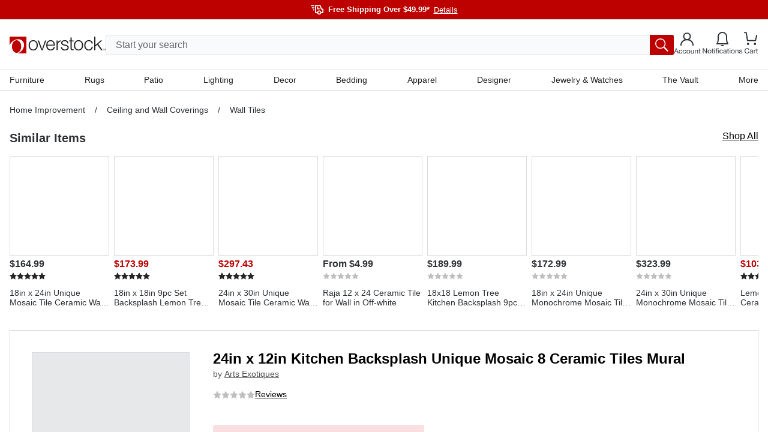

--- FILE ---
content_type: text/html; charset=utf-8
request_url: https://www.overstock.com/Home-Garden/24in-x-12in-Kitchen-Backsplash-Unique-Mosaic-8-Ceramic-Tiles-Mural/33782420/product.html?refccid=YZQIZ6T6MNKIH2KB3RMKZO7A4Q&searchidx=4&kwds=&rfmt=brand%3AArts%20Exotiques%7Ctop_rated%3ATop%20Rated
body_size: 63643
content:
<!DOCTYPE html><html lang="en-US"><head><meta charSet="utf-8" data-next-head=""/><meta name="viewport" content="initial-scale=1.0, width=device-width" data-next-head=""/><meta name="csrf-token" content="cQ3HXoFC-3jDyaIVah2jv4zzl6MXFLmlxNCc" data-next-head=""/><meta http-equiv="X-UA-Compatible" content="IE=edge" data-next-head=""/><meta http-equiv="content-type" content="text/html; charset=UTF-8" data-next-head=""/><meta name="author" content="Overstock™" data-next-head=""/><meta property="og:site_name" content="overstock.com" data-next-head=""/><link rel="shortcut icon" href="https://ak1.ostkcdn.com/img/mxc/OSTK-10-02-2025-apple-touch-icon.png" data-next-head=""/><link rel="preconnect" href="https://ak1.ostkcdn.com/" data-next-head=""/><title data-next-head="">24in x 12in Kitchen Backsplash Unique Mosaic 8 Ceramic Tiles Mural - Overstock - 33782420</title><meta name="robots" content="index,follow" data-next-head=""/><meta name="description" content="Accent Backsplash Floral, Birds Design. Set of 8 Decorative Tiles are Handmade and Hand-painted in Exotic Tunisia. Ceramic tiles are individually fired. The handcrafted nature of these tiles makes each mosaic unique." data-next-head=""/><link rel="alternate" media="only screen and (max-width: 767px)" href="https://www.overstock.com/Home-Garden/24in-x-12in-Kitchen-Backsplash-Unique-Mosaic-8-Ceramic-Tiles-Mural/33782420/product.html" data-next-head=""/><meta property="og:title" content="24in x 12in Kitchen Backsplash Unique Mosaic 8 Ceramic Tiles Mural - Overstock - 33782420" data-next-head=""/><meta property="og:description" content="Accent Backsplash Floral, Birds Design. Set of 8 Decorative Tiles are Handmade and Hand-painted in Exotic Tunisia. Ceramic tiles are individually fired. The handcrafted nature of these tiles makes each mosaic unique." data-next-head=""/><link rel="canonical" href="https://www.overstock.com/Home-Garden/24in-x-12in-Kitchen-Backsplash-Unique-Mosaic-8-Ceramic-Tiles-Mural/33782420/product.html" data-next-head=""/><link rel="apple-touch-icon" sizes="180x180" href="https://ak1.ostkcdn.com/img/mxc/ostk-icon-primary-full.png"/><link rel="icon" href="https://ak1.ostkcdn.com/img/mxc/ostk-icon-primary-small.png" sizes="any"/><meta name="apple-itunes-app" content="app-id=6479374705, app-argument=https://www.overstock.com/"/><meta property="csp-nonce" content="3b2f6b7bdb01fe0c6547cf787cba665f"/><link nonce="3b2f6b7bdb01fe0c6547cf787cba665f" rel="preload" href="/_next/static/css/42a83da37ef6cefd.css?dpl=dpl_9iBHDMBvzVpQaYNaStUbTbu9AopK" as="style"/><script type="text/javascript" data-next-head="">(function(c, l, a, r, i, t, y) {
      c[a] = c[a] || function() {
        (c[a].q = c[a].q || []).push(arguments);
      };
      t = l.createElement(r);
      t.async = 1;
      t.src = 'https://www.clarity.ms/tag/' + i;
      y = l.getElementsByTagName(r)[0];
      y.parentNode.insertBefore(t, y);
    })(window, document, 'clarity', 'script', 'otgzg3x1as');</script><script type="application/ld+json" data-next-head="">{"@context":"https://schema.org","@type":"Product","description":"Accent Backsplash Floral, Birds Design. Set of 8 Decorative Tiles are Handmade and Hand-painted in Exotic Tunisia. Ceramic tiles are individually fired. The handcrafted nature of these tiles makes each mosaic unique.","sku":"38170728-000-000","image":["https://ak1.ostkcdn.com/images/products/is/images/direct/1b84b2de57b5004a0ffd9701b2ff506abe1006f1/24in-x-12in-Kitchen-Backsplash-Unique-Mosaic-8-Ceramic-Tiles-Mural.jpg","https://ak1.ostkcdn.com/images/products/is/images/direct/b9b0b55da6f6af771361c793a8445035b5024964/24in-x-12in-Kitchen-Backsplash-Unique-Mosaic-8-Ceramic-Tiles-Mural.jpg","https://ak1.ostkcdn.com/images/products/is/images/direct/a244cf7319d4ffbf7cb8f96eb74fee83bedefd46/24in-x-12in-Kitchen-Backsplash-Unique-Mosaic-8-Ceramic-Tiles-Mural.jpg"],"brand":{"@type":"Brand","name":"Arts Exotiques"},"offers":{"priceCurrency":"USD","price":"199.49","availability":"https://schema.org/OutOfStock","@type":"Offer","seller":{"@type":"Organization","name":"Overstock"}},"name":"24in x 12in Kitchen Backsplash Unique Mosaic 8 Ceramic Tiles Mural"}</script><script type="application/ld+json" data-next-head="">{"@context":"https://schema.org","@type":"BreadcrumbList","itemListElement":[{"@type":"ListItem","position":1,"item":"/c/home-improvement?t=31076","name":"Home Improvement"},{"@type":"ListItem","position":2,"item":"/c/home-improvement/ceiling-wall-coverings?t=31234","name":"Ceiling and Wall Coverings"},{"@type":"ListItem","position":3,"item":"/c/ceiling-wall-coverings/wall-tiles?t=31239","name":"Wall Tiles"}]}</script><script type="text/javascript">(function(w, d, s, l, i) {
          w[l] = w[l] || [];
          w[l].push({ 'gtm.start':new Date().getTime(), event: 'gtm.js',});
          var f = d.getElementsByTagName(s)[0], j = d.createElement(s),  dl = l != 'dataLayer' ? '&l=' + l : '';
          j.async = true;
          j.src = 'https://www.overstock.com/interactions/gtm.js?id=' + i + dl;
          f.parentNode.insertBefore(j, f);
      })(window, document, 'script', 'dataLayer', 'GTM-KKD5CDX2');</script><link nonce="3b2f6b7bdb01fe0c6547cf787cba665f" rel="stylesheet" href="/_next/static/css/42a83da37ef6cefd.css?dpl=dpl_9iBHDMBvzVpQaYNaStUbTbu9AopK" data-n-g=""/><noscript data-n-css="3b2f6b7bdb01fe0c6547cf787cba665f"></noscript><script defer="" nonce="3b2f6b7bdb01fe0c6547cf787cba665f" noModule="" src="/_next/static/chunks/polyfills-42372ed130431b0a.js?dpl=dpl_9iBHDMBvzVpQaYNaStUbTbu9AopK"></script><script src="//cdn.evgnet.com/beacon/c556855555573h9jz3n3n3p091552376/overstock/scripts/evergage.min.js" async="" nonce="3b2f6b7bdb01fe0c6547cf787cba665f" defer="" data-nscript="beforeInteractive"></script><script src="/_next/static/chunks/webpack-58fec4b29ae1c721.js?dpl=dpl_9iBHDMBvzVpQaYNaStUbTbu9AopK" nonce="3b2f6b7bdb01fe0c6547cf787cba665f" defer=""></script><script src="/_next/static/chunks/framework-856b710824b4b8cb.js?dpl=dpl_9iBHDMBvzVpQaYNaStUbTbu9AopK" nonce="3b2f6b7bdb01fe0c6547cf787cba665f" defer=""></script><script src="/_next/static/chunks/main-d1d09ed43df7bc65.js?dpl=dpl_9iBHDMBvzVpQaYNaStUbTbu9AopK" nonce="3b2f6b7bdb01fe0c6547cf787cba665f" defer=""></script><script src="/_next/static/chunks/pages/_app-36165482bc51599c.js?dpl=dpl_9iBHDMBvzVpQaYNaStUbTbu9AopK" nonce="3b2f6b7bdb01fe0c6547cf787cba665f" defer=""></script><script src="/_next/static/chunks/4174-9166f65801573e89.js?dpl=dpl_9iBHDMBvzVpQaYNaStUbTbu9AopK" nonce="3b2f6b7bdb01fe0c6547cf787cba665f" defer=""></script><script src="/_next/static/chunks/8569-5b05e38ed97932e6.js?dpl=dpl_9iBHDMBvzVpQaYNaStUbTbu9AopK" nonce="3b2f6b7bdb01fe0c6547cf787cba665f" defer=""></script><script src="/_next/static/chunks/8790-b399f4d2e5f2be32.js?dpl=dpl_9iBHDMBvzVpQaYNaStUbTbu9AopK" nonce="3b2f6b7bdb01fe0c6547cf787cba665f" defer=""></script><script src="/_next/static/chunks/6647-ff6beb49228277ad.js?dpl=dpl_9iBHDMBvzVpQaYNaStUbTbu9AopK" nonce="3b2f6b7bdb01fe0c6547cf787cba665f" defer=""></script><script src="/_next/static/chunks/8045-193e3d6fde3d572b.js?dpl=dpl_9iBHDMBvzVpQaYNaStUbTbu9AopK" nonce="3b2f6b7bdb01fe0c6547cf787cba665f" defer=""></script><script src="/_next/static/chunks/pages/product.html-a0f36d081a086f9d.js?dpl=dpl_9iBHDMBvzVpQaYNaStUbTbu9AopK" nonce="3b2f6b7bdb01fe0c6547cf787cba665f" defer=""></script><script src="/_next/static/zvJVgf7rHrPCe2IV4m8SV/_buildManifest.js?dpl=dpl_9iBHDMBvzVpQaYNaStUbTbu9AopK" nonce="3b2f6b7bdb01fe0c6547cf787cba665f" defer=""></script><script src="/_next/static/zvJVgf7rHrPCe2IV4m8SV/_ssgManifest.js?dpl=dpl_9iBHDMBvzVpQaYNaStUbTbu9AopK" nonce="3b2f6b7bdb01fe0c6547cf787cba665f" defer=""></script><style data-fela-rehydration="1181" data-fela-type="STATIC">
*,
::after,
::before {box-sizing: border-box;
}html {scroll-behavior: smooth;overflow: hidden;
}body {overflow-y: auto;overflow-x: hidden;
}#root {height: 100%;
}:root {--gap: 16px;--gap-min: calc(var(--gap) * -1);
}html,
body {font-size: 16px;line-height: 1.4;padding: 0;margin: 0;font-family: 'Helvetica Neue', Helvetica, Arial, sans-serif;height: 100%;width: 100%;-webkit-text-size-adjust: 100%;-webkit-tap-highlight-color: transparent;}pre {font-family: 'Helvetica Neue', Helvetica, Arial, sans-serif;margin: 0;
}.overlay-active {overflow-y: hidden;padding-right: 15px;
}a {color: inherit;text-decoration: none;
}button {font-size: inherit;
}input {font-size: inherit;font-family: inherit;
}@media (min-width: 320px) and (max-width: 599px) {.mobile-full-width {margin-left: var(--gap-min) !important;margin-right: var(--gap-min) !important;}
}@media (min-width: 600px) and (max-width: 767px) {.mobile-full-width {margin-left: var(--gap-min) !important;margin-right: var(--gap-min) !important;}
}@media (min-width: 1200px) {.drawer-right {top: 0;right: -100%;bottom: 0;left: unset;height: 100vh;width: 420px;animation: slide 300ms forwards;}
}/**
* Youtube style progress indicator
*/
#nprogress {pointer-events: none;
}#nprogress .bar {background: #29d;position: fixed;z-index: 1031;top: 0;left: 0;width: 100%;height: 2px;
}#nprogress .peg {display: block;position: absolute;right: 0px;width: 100px;height: 100%;box-shadow: 0 0 10px #29d, 0 0 5px #29d;opacity: 1;transform: rotate(3deg) translate(0px, -4px);
}#nprogress .spinner {display: block;position: fixed;z-index: 1031;top: 15px;right: 15px;
}#nprogress .spinner-icon {width: 18px;height: 18px;box-sizing: border-box;border: solid 2px transparent;border-top-color: #29d;border-left-color: #29d;border-radius: 50%;animation: nprogress-spinner 400ms linear infinite;
}.nprogress-custom-parent {overflow: hidden;position: relative;
}.nprogress-custom-parent #nprogress .spinner,
.nprogress-custom-parent #nprogress .bar {position: absolute;
}@keyframes nprogress-spinner {0% {transform: rotate(0deg);}100% {transform: rotate(360deg);}
}.slideInRight {-webkit-animation-name: slideInRight;animation-name: slideInRight;-webkit-animation-duration: 0.3s;animation-duration: 0.3s;-webkit-animation-fill-mode: both;animation-fill-mode: both;
}@-webkit-keyframes slideInRight {0% {-webkit-transform: translateX(100%);transform: translateX(100%);visibility: visible;}100% {-webkit-transform: translateX(0);transform: translateX(0);}
}@keyframes slideInRight {0% {-webkit-transform: translateX(100%);transform: translateX(100%);visibility: visible;}100% {-webkit-transform: translateX(0);transform: translateX(0);}
}@-webkit-keyframes rotateScaleUp {0% {-webkit-transform: scale(1) rotateZ(0);transform: scale(1) rotateZ(0);}50% {-webkit-transform: scale(2) rotateZ(180deg);transform: scale(2) rotateZ(180deg);}100% {-webkit-transform: scale(1) rotateZ(360deg);transform: scale(1) rotateZ(360deg);}
}@keyframes rotateScaleUp {0% {-webkit-transform: scale(1) rotateZ(0);transform: scale(1) rotateZ(0);}50% {-webkit-transform: scale(2) rotateZ(180deg);transform: scale(2) rotateZ(180deg);}100% {-webkit-transform: scale(1) rotateZ(360deg);transform: scale(1) rotateZ(360deg);}
}.rotateScaleUp {-webkit-animation: rotateScaleUp 0.65s linear both;animation: rotateScaleUp 0.65s linear both;
}.slideOutRight {-webkit-animation-name: slideOutRight;animation-name: slideOutRight;-webkit-animation-duration: 0.3s;animation-duration: 0.3s;-webkit-animation-fill-mode: both;animation-fill-mode: both;
}@-webkit-keyframes slideOutRight {0% {-webkit-transform: translateX(0);transform: translateX(0);}100% {display: none;-webkit-transform: translateX(100%);transform: translateX(100%);}
}@keyframes slideOutRight {0% {-webkit-transform: translateX(0);transform: translateX(0);}100% {display: none;-webkit-transform: translateX(100%);transform: translateX(100%);}
}.slideInLeft {-webkit-animation-name: slideInLeft;animation-name: slideInLeft;-webkit-animation-duration: 0.3s;animation-duration: 0.3s;-webkit-animation-fill-mode: both;animation-fill-mode: both;
}@-webkit-keyframes slideInLeft {0% {-webkit-transform: translateX(-100%);transform: translateX(-100%);visibility: visible;}100% {-webkit-transform: translateX(0);transform: translateX(0);}
}@keyframes slideInLeft {0% {-webkit-transform: translateX(-100%);transform: translateX(-100%);visibility: visible;}100% {-webkit-transform: translateX(0);transform: translateX(0);}
}.fadeIn {-webkit-animation-name: fadeIn;animation-name: fadeIn;-webkit-animation-duration: 0.5s;animation-duration: 0.5s;-webkit-animation-fill-mode: both;animation-fill-mode: both;
}@-webkit-keyframes fadeIn {0% {opacity: 0;}100% {opacity: 1;}
}@keyframes fadeIn {0% {opacity: 0;}100% {opacity: 1;}
}@keyframes slide {100% { right: 0; }
}[type="search"]::-webkit-search-cancel-button {-webkit-appearance: none;appearance: none;
}.horizontal-shake {animation: horizontal-shaking 1s linear 3;
}@keyframes horizontal-shaking {0%, 40%, 100% {transform: translateX(-15px);}20%, 80% {transform: translateX(-25px);}60%, 90% {transform: translateX(-20px);}
}@-webkit-keyframes horizontal-shaking {0%, 40%, 100% {transform: translateX(-15px);}20%, 80% {transform: translateX(-25px);}60%, 90% {transform: translateX(-20px);}
}.vertical-shake {animation: vertical-shaking 0.8s 3;
}@keyframes vertical-shaking {0%, 40%, 100% {transform: translateY(-5px);}20%, 80% {transform: translateY(-15px);}60%, 90% {transform: translateY(-10px);}
}@-webkit-keyframes vertical-shaking {0%, 40%, 100% {transform: translateY(-5px);}20%, 80% {transform: translateY(-15px);}60%, 90% {transform: translateY(-10px);}
}.spinner {animation: spin 1s linear infinite;
}@keyframes spin {100% {transform: rotate(360deg);}
}@-webkit-keyframes enterStageRight {from {left: 100%;}16.6% {left: 0}83.4% {left: 0}to {left: -100%;}
}@keyframes enterStageRight {from {left: 100%;}16.6% {left: 0}83.4% {left: 0}to {left: 0}
}@-webkit-keyframes enterStageLeft {from {left: -100%;}16.6% {left: 0}83.4% {left: 0}to {left: 0;}
}@keyframes enterStageLeft {from {left: -100%;}16.6% {left: 0}83.4% {left: 0}to {left: 0}
}.tooltip-custom {font-size: 12px;line-height: 18px;border-radius: 4px;z-index: 15;box-shadow: 0px 0px 3px 1px rgba(84, 86, 88, 0.2);
}.react-tooltip-arrow {box-shadow: 2px 2px 3px -1px rgba(84, 86, 88, 0.2);
}.grid {--gap: 16px;--gap-min: calc(var(--gap) * -1);display: flex;flex-flow: row wrap;margin-top: var(--gap-min);margin-left: var(--gap-min);align-items: flex-start;}.grid.no-gap {--gap: 0px;--gap-min: calc(var(--gap) * -1);}@media (min-width: 320px) and (max-width: 599px) {.xs-hide {display: none;}}@media (min-width: 320px) {[class*="xs-"] {margin-top: var(--gap);margin-left: var(--gap);min-height: 30px;}.grid > [class*="xs-"].grid {--gap: 0px;--gap-min: calc(var(--gap) * -1);}.grid > .grid [class*="xs-"] {--gap: 16px;--gap-min: calc(var(--gap) * -1);}.grid.no-gap > .grid [class*="xs-"] {--gap: 0px;--gap-min: calc(var(--gap) * -1);}.xs-1-4 {width: calc(25% - var(--gap));}.xs-3-4 {width: calc(75% - var(--gap));}.xs-1-2 {width: calc(50% - var(--gap));}.xs-1-3 {width: calc(33.33% - var(--gap));}.xs-2-3 {width: calc(66.66% - var(--gap));}.xs-1-1 {width: calc(100% - var(--gap));}.xs-1 {width: calc(((100% / 4) * 1) - var(--gap));}.xs-2 {width: calc(((100% / 4) * 2) - var(--gap));}.xs-3 {width: calc(((100% / 4) * 3) - var(--gap));}.xs-4 {width: calc(((100% / 4) * 4) - var(--gap));}}@media (min-width: 600px) and (max-width: 767px) {.sm-hide {display: none;}}@media (min-width: 600px) {[class*="sm-"] {margin-top: var(--gap);margin-left: var(--gap);min-height: 30px;}.grid > [class*="sm-"].grid {--gap: 0px;--gap-min: calc(var(--gap) * -1);}.grid > .grid [class*="sm-"] {--gap: 16px;--gap-min: calc(var(--gap) * -1);}.grid.no-gap > .grid [class*="sm-"] {--gap: 0px;--gap-min: calc(var(--gap) * -1);}.sm-1-4 {width: calc(25% - var(--gap));}.sm-3-4 {width: calc(75% - var(--gap));}.sm-1-2 {width: calc(50% - var(--gap));}.sm-1-3 {width: calc(33.33% - var(--gap));}.sm-2-3 {width: calc(66.66% - var(--gap));}.sm-1-1 {width: calc(100% - var(--gap));}.sm-1 {width: calc(((100% / 4) * 1) - var(--gap));}.sm-2 {width: calc(((100% / 4) * 2) - var(--gap));}.sm-3 {width: calc(((100% / 4) * 3) - var(--gap));}.sm-4 {width: calc(((100% / 4) * 4) - var(--gap));}}@media (min-width: 768px) and (max-width: 1199px) {.md-hide {display: none;}}@media (min-width: 768px) {[class*="md-"] {margin-top: var(--gap);margin-left: var(--gap);min-height: 30px;}.grid > [class*="md-"].grid {--gap: 0px;--gap-min: calc(var(--gap) * -1);}.grid > .grid [class*="md-"] {--gap: 16px;--gap-min: calc(var(--gap) * -1);}.grid.no-gap > .grid [class*="md-"] {--gap: 0px;--gap-min: calc(var(--gap) * -1);}.md-1-4 {width: calc(25% - var(--gap));}.md-3-4 {width: calc(75% - var(--gap));}.md-1-2 {width: calc(50% - var(--gap));}.md-1-3 {width: calc(33.33% - var(--gap));}.md-2-3 {width: calc(66.66% - var(--gap));}.md-1-1 {width: calc(100% - var(--gap));}.md-1 {width: calc(((100% / 8) * 1) - var(--gap));}.md-2 {width: calc(((100% / 8) * 2) - var(--gap));}.md-3 {width: calc(((100% / 8) * 3) - var(--gap));}.md-4 {width: calc(((100% / 8) * 4) - var(--gap));}.md-5 {width: calc(((100% / 8) * 5) - var(--gap));}.md-6 {width: calc(((100% / 8) * 6) - var(--gap));}.md-7 {width: calc(((100% / 8) * 7) - var(--gap));}.md-8 {width: calc(((100% / 8) * 8) - var(--gap));}}@media (min-width: 1200px) and (max-width: 1695px) {.lg-hide {display: none;}}@media (min-width: 1200px) {[class*="lg-"] {margin-top: var(--gap);margin-left: var(--gap);min-height: 30px;}.grid > [class*="lg-"].grid {--gap: 0px;--gap-min: calc(var(--gap) * -1);}.grid > .grid [class*="lg-"] {--gap: 16px;--gap-min: calc(var(--gap) * -1);}.grid.no-gap > .grid [class*="lg-"] {--gap: 0px;--gap-min: calc(var(--gap) * -1);}.lg-1-4 {width: calc(25% - var(--gap));}.lg-3-4 {width: calc(75% - var(--gap));}.lg-1-2 {width: calc(50% - var(--gap));}.lg-1-3 {width: calc(33.33% - var(--gap));}.lg-2-3 {width: calc(66.66% - var(--gap));}.lg-1-1 {width: calc(100% - var(--gap));}.lg-1 {width: calc(((100% / 12) * 1) - var(--gap));}.lg-2 {width: calc(((100% / 12) * 2) - var(--gap));}.lg-3 {width: calc(((100% / 12) * 3) - var(--gap));}.lg-4 {width: calc(((100% / 12) * 4) - var(--gap));}.lg-5 {width: calc(((100% / 12) * 5) - var(--gap));}.lg-6 {width: calc(((100% / 12) * 6) - var(--gap));}.lg-7 {width: calc(((100% / 12) * 7) - var(--gap));}.lg-8 {width: calc(((100% / 12) * 8) - var(--gap));}.lg-9 {width: calc(((100% / 12) * 9) - var(--gap));}.lg-10 {width: calc(((100% / 12) * 10) - var(--gap));}.lg-11 {width: calc(((100% / 12) * 11) - var(--gap));}.lg-12 {width: calc(((100% / 12) * 12) - var(--gap));}}@media (min-width: 1696px) {.xl-hide {display: none;}}@media (min-width: 1696px) {[class*="xl-"] {margin-top: var(--gap);margin-left: var(--gap);min-height: 30px;}.grid > [class*="xl-"].grid {--gap: 0px;--gap-min: calc(var(--gap) * -1);}.grid > .grid [class*="xl-"] {--gap: 16px;--gap-min: calc(var(--gap) * -1);}.grid.no-gap > .grid [class*="xl-"] {--gap: 0px;--gap-min: calc(var(--gap) * -1);}.xl-1-4 {width: calc(25% - var(--gap));}.xl-3-4 {width: calc(75% - var(--gap));}.xl-1-2 {width: calc(50% - var(--gap));}.xl-1-3 {width: calc(33.33% - var(--gap));}.xl-2-3 {width: calc(66.66% - var(--gap));}.xl-1-1 {width: calc(100% - var(--gap));}.xl-1 {width: calc(((100% / 12) * 1) - var(--gap));}.xl-2 {width: calc(((100% / 12) * 2) - var(--gap));}.xl-3 {width: calc(((100% / 12) * 3) - var(--gap));}.xl-4 {width: calc(((100% / 12) * 4) - var(--gap));}.xl-5 {width: calc(((100% / 12) * 5) - var(--gap));}.xl-6 {width: calc(((100% / 12) * 6) - var(--gap));}.xl-7 {width: calc(((100% / 12) * 7) - var(--gap));}.xl-8 {width: calc(((100% / 12) * 8) - var(--gap));}.xl-9 {width: calc(((100% / 12) * 9) - var(--gap));}.xl-10 {width: calc(((100% / 12) * 10) - var(--gap));}.xl-11 {width: calc(((100% / 12) * 11) - var(--gap));}.xl-12 {width: calc(((100% / 12) * 12) - var(--gap));}}</style><style data-fela-rehydration="1181" data-fela-type="RULE">.a{display:flex}.b{flex-direction:column}.c{flex-wrap:nowrap}.d{min-height:100%}.f{width:100%}.g{z-index:4}.h{background-color:#F9FAFB}.j{background:#BD0000}.k{flex:1}.l{margin-left:auto}.m{margin-right:auto}.n{max-width:1680px}.o{padding-left:16px}.p{padding-right:16px}.q{flex-direction:row}.r{gap:20px}.s{height:32px}.v{align-items:center}.w{justify-content:center}.x{font-size:13px}.y> svg > path{stroke:#FFFFFF}.z{margin-top:6px}.ab{font-weight:bold}.ac{color:#FFFFFF}.ae{margin-left:8px}.af{appearance:none}.ag{background-color:transparent}.ah{border-top:none}.ai{border-right:none}.aj{border-bottom:none}.ak{border-left:none}.al{cursor:pointer}.am{padding-top:0}.an{padding-right:0}.ao{padding-bottom:0}.ap{padding-left:0}.aq{margin-top:0}.ar{margin-right:0}.as{margin-bottom:0}.at{margin-left:7px}.au{font-weight:normal}.av{text-decoration:underline}.aw{justify-content:flex-end}.ax{border-top:1px solid #DADCDF}.ay{background-color:#FFF}.ba{align-items:flex-start}.bb{position:relative}.bc{padding-top:15px}.bd{gap:8px}.be{height:106px}.bn{color:inherit}.bo{margin-left:0}.bp{height:24px}.bq{width:24px}.br{background:blue}.bs{display:none}.bt{position:fixed}.bu{z-index:999}.bv{height:100%}.bw{z-index:5}.bx{top:0}.by{bottom:0}.bz{left:0}.ca{right:0}.cb{background-color:rgba(0,0,0,0.5)}.cc{width:90vw}.cd{z-index:6}.ce{overflow-y:auto}.cf{background-color:#FFFFFF}.ck{padding:12px 8px}.cl{height:44px}.cm{position:absolute}.cn{height:calc(100% - 44px)}.co{font-style:normal}.cp{font-size:18px}.cq{color:#2F3337}.cr{height:64px}.cs{border-bottom:1px solid #DADCDF}.ct{background:#FFFFFF}.cu{font-weight:500}.cv{font-size:15px}.cw{line-height:18px}.cx{height:50px}.cy{padding:16px 18px 16px 26px}.cz{align-content:center}.da{background:#F9FAFB}.db{transition:all .1s ease}.dc> *{pointer-events:none}.de{right:18px}.df{width:calc(100% - 30px)}.dg{transition:none}.dh{top:56px}.di{left:15px}.dj{display:block}.dk{padding:8px 16px}.dl{font-size:16px}.dm{border:1px solid #DADCDF}.dn{border-radius:4px}.do{height:34px}.dp{line-height:24px}.ea::placeholder{color:#626669}.eb::placeholder{opacity:1}.ec:-ms-input-placeholder{color:#626669}.ed::-ms-input-placeholder{color:#626669}.ee:-webkit-autofill + label{font-size:14px}.ef:-webkit-autofill + label{margin-left:8px}.eg:-webkit-autofill + label{height:20px}.eh:-webkit-autofill + label{line-height:20px}.ei:-webkit-autofill + label{padding:0 8px}.ej:-webkit-autofill + label{margin-top:-10px}.ek:-webkit-autofill + label{bottom:initial}.el:-webkit-autofill + label{background-color:#ffffff}.em{transition:all 500ms ease}.en{order:2}.eo{background-color:#BD0000}.ep{width:40px}.eq{border-radius:0px 3px 3px 0px}.er{padding:6px}.es{color:#545658}.et{padding:10px 20px}.eu{line-height:100%}.ev{width:unset}.ew{background:none}.ex{display:inline-block}.ey{right:-150px}.ez{top:-34px}.fa{top:113px}.fc{width:100vw}.fd{height:0}.fe{background:rgba(0,0,0,0.5)}.ff{opacity:0}.fg{transition:opacity 500ms ease, background 500ms ease}.fh{border-top:0}.fi{border-left:14px solid transparent}.fj{border-right:14px solid transparent}.fk{border-bottom:14px solid white}.fl{width:0}.fm{left:300px}.fn::before{content:""}.fo::before{position:absolute}.fp::before{top:0}.fq::before{left:0}.fr::before{width:20px}.fs::before{height:1px}.ft::before{background:#DADCDF}.fu::before{transform:rotate(180deg)}.fv::before{transform-origin:0 0}.fw::before{transition:all 500ms ease}.fx::before{opacity:0}.fy::after{content:""}.fz::after{position:absolute}.ga::after{top:-1px}.gb::after{left:0}.gc::after{width:20px}.gd::after{height:1px}.ge::after{background:#DADCDF}.gf::after{transform:rotate(0deg)}.gg::after{transform-origin:0 0}.gh::after{transition:all 500ms ease}.gi::after{opacity:0}.gk{background:white}.gl{min-width:300px}.gm{border:0px solid #DADCDF}.gn{max-height:0}.go{overflow:hidden}.gp{top:30px}.gq{z-index:3}.gr{height:100vh}.gs{left:0px}.gt{top:36px}.gu{z-index:2}.gv{padding:0 40px 0 20px}.gw{height:150px}.gx{display:inline-flex}.gy{margin-left:10px}.gz{margin-right:10px}.ha{margin-top:-6px}.hf{font-size:12px}.hg{text-align:center}.hh{overflow-x:auto}.hi{position:sticky}.hj{min-height:0px}.hk{margin-top:16px}.hq{padding-top:4px}.hr{padding-bottom:24px}.hv{font-size:14px}.hw{line-height:17px}.hx{white-space:nowrap}.hy{margin-bottom:24px}.hz::-webkit-scrollbar{display:none}.ib{padding:0 8px}.ie{line-height:19px}.ii{font-weight:400}.ij{margin-top:4px}.ik{margin-bottom:12px}.im{margin-left:4px}.in{margin-bottom:32px}.io{display:grid}.ip{grid-template-columns:100%}.is{top:0px}.it{align-self:start}.iu{max-width:714px}.iv{width:auto}.iw{grid-template-rows:100%}.ix{height:max-content}.iy{margin:0 auto}.iz{list-style-type:none}.ja{overflow:auto}.jb{scroll-snap-type:x mandatory}.jc{flex-shrink:0}.jd{scroll-snap-align:start}.je{height:100vw}.jh{top:16px}.ji{right:16px}.jj{background-color:#2F3337}.jk{padding:4px 6px}.jl{visibility:hidden}.jm{min-width:0}.jn{padding-left:0px}.jo{gap:10px}.jp{top:20px}.jt{line-height:22px}.ju{margin-top:18px}.jv{margin-bottom:0px !important}.jw{width:fit-content}.jz{text-decoration:line-through}.ka{text-decoration-style:dashed}.kb{text-underline-position:under}.kc{margin-left:6px}.kd{color:#5A5A5A}.ke{gap:4px}.kf{flex-wrap:wrap}.kg{margin-top:10px}.ki{width:content-fit}.kj{padding:0px 4px}.kl{font-size:28px}.km{color:#BD0000}.kn{line-height:26px}.ko{margin-top:0px}.kp{margin-bottom:0px}.kq{margin-left:0px}.kr{margin-right:0px}.ks{margin-bottom:10px}.kt{opacity:1}.ku{gap:3px}.kv{line-height:20px}.kw{color:#626669}.kx{gap:6px}.ky{color:#252525}.la{max-width:350px}.lc{height:30px}.ld{padding:5px 0px 5px 10px}.li{transition:all .2s ease}.lj{border:.5px solid #00000000}.lk{border-radius:2px}.ll{margin-top:15px}.lm:first-child{margin-top:4px}.lo{padding:0 0 10px 0}.lp{transition:all .3s ease}.lq{user-select:none}.lr{border-bottom:.5px solid #00000000}.ls{margin-right:5px}.lt{transform:rotate(0deg)}.lu{max-height:290px}.lv{padding:0}.lw{overflow-x:none}.lx{overflow-y:none}.ly{height:min-content}.lz{color:white}.ma{min-height:30px}.mb{justify-content:space-between}.mc{border:1px solid #2F3337}.me{border-radius:100px}.mf:before{content:""}.mg:before{position:absolute}.mh:before{height:1px}.mi:before{left:12px}.mj:before{width:0px}.mk:before{background:#626669}.ml:before{transition:all .2s ease-in}.mo{transform:rotate(180deg)}.mp{border:1px solid #F39019}.mq{padding:10px 16px}.mt{width:16px}.mu{height:16px}.mv{padding:1px}.mw svg > path{fill:#F39019}.mz{margin-top:30px}.nf:disabled{background-color:#252525}.ng{margin-left:5px}.nh{padding-bottom:44px}.ni:not(:first-child){border-top:1px solid #DADCDF}.nk{background-color:white}.nl{height:48px}.nm{text-align:left}.nn> svg{width:12px}.no> svg{transition:all .3s ease}.np> svg{transform:rotate(0deg)}.nu{grid-template-rows:1fr}.nv{transition:grid-template-rows 300ms cubic-bezier(0.65, 0.05, 0.36, 1)}.nx{max-height:401px}.ny{border-bottom:4px solid #2F3337}.nz{margin-bottom:16px}.oa{width:50%}.ob{height:40px}.oc{margin-bottom:8px}.od{overflow-wrap:break-word}.oe{word-wrap:break-word}.of{hyphens:auto}.og{font-style:italic}.oh{border-left:1px solid #DADCDF}.oi{border-right:1px solid #DADCDF}.oj{padding-left:30px}.ok{padding-top:8px}.ol{padding-bottom:8px}.om{width:35%}.on{width:65%}.oo{margin-top:8px}.op{padding-top:0px}.oq{padding-bottom:0px}.or:before{background:linear-gradient(rgba(255, 255, 255, 0) 0%, rgb(255, 255, 255) 100%)}.os:before{height:80px}.ot:before{pointer-events:none}.ou:before{width:100%}.ov:before{bottom:18px}.ox> svg{width:10px}.oy> svg{margin-left:5px}.oz> svg{padding-top:5px}.pc{padding-top:34px}.pe{margin-right:4px}.pf{display:inline}.pg{color:#000000}.pi{max-height:400px}.pk{overflow-y:hidden}.pl{padding-bottom:16px}.pm{min-width:166px}.pn{max-width:162px}.po{margin-right:8px}.pp{min-width:100%}.pq{max-height:162px}.pr{padding-bottom:100%}.ps{padding:4px 0}.pt{max-height:25px}.pu{line-height:1.2}.pw{height:22px}.px{gap:5px}.py{font-size:0px}.pz{text-decoration:none}.qa{line-height:16px}.qb{display:-webkit-box}.qc{-webkit-box-orient:vertical}.qd{-webkit-line-clamp:2}.qe> svg{transform:rotate(180deg)}.qh{padding-top:24px}.qk{gap:12px}.qn{grid-template-rows:0fr}.qo{margin-top:40px}.qp{margin-top:20px}.qs{padding-top:10px}.qt{justify-content:space-around}.qu{gap:24px}.qv{align-items:start}.qw{width:32px}.qx{margin-top:24px}.qz:disabled{background-color:#F2F2F2}.ra:disabled{border:1px solid #898B8D}.rc{background:#252525}.rd{padding:40px 20px}.re{border-top:1px solid #fff}.rg{max-width:100%}.rk{gap:0px}.rm{justify-content:flex-start}.rn{margin-right:unset}.ro{margin-bottom:40px}.rt{font-weight:700}.ru{text-transform:uppercase}.rv{width:135px}.rw{width:120px}.rx:not(:first-child){border-top:none}.ry{background-color:#252525}.rz{border-top:1px solid #5A5A5A}.sa{height:72px}.sb > svg{display:block}.sc > svg > path{stroke:#FFFFFF}.sh{gap:16px}.si{padding-bottom:28px}.sj{visibility:visible}.sk{color:#FFF}.sl{padding-top:32px}.sn{line-height:14px}.sp{max-width:1440px}.sq{padding-top:40px}.sr{padding-bottom:40px}.su{font-size:24px}.sw{max-width:220px}.sx{max-height:250px}.ta{width:245px}.te{padding-top:49px}.tf{padding-bottom:49px}.tg{font-size:32px}.th{line-height:38px}.ti{padding-top:16px}.tl{background-color:rgba(0, 0, 0, 0.5)}.tm{z-index:-1}.tn{transition:opacity .2s ease}.to{border:none}.tp{margin:0}.tq{z-index:0}.tr{height:100svh}.ts{width:90%}.tt{right:-100%}.tu> *{opacity:1}.tv{color:#2f3337}.tx{font-size:20px}.ty{line-height:29px}.tz{gap:15px}.ua> svg > path{fill:#2F3337}.ub{outline:none}.uc{height:calc(100svh - 72px)}.ud{padding:0px 16px}.ue{padding-bottom:80px}.uf{padding:16px 0px}.ug{border:solid 2px #DADCDF}.uh> svg path{fill:white}.uj{width:18px}.uk{height:18px}.ul{max-height:0px}.un{font-weight:regular}.uo{height:52px}.up{max-height:240px}.uq::-webkit-scrollbar{width:8px}.ur::-webkit-scrollbar{background-color:white}.us::-webkit-scrollbar{border-left:1px solid white}.ut::-webkit-scrollbar{border-right:1px solid white}.uu::-webkit-scrollbar-thumb{background-color:#DADCDF}.uv::-webkit-scrollbar-thumb{border:8px solid #DADCDF}.uw::-webkit-scrollbar-thumb{border-radius:10px}.ux{border:1px solid #E7E8EA}.uy{height:42px}.uz{padding:0 16px}.va{font-family:Helvetica Neue, Helvetica, Arial, sans-serif}.vb{z-index:1}.vc{left:16px}.vd{top:1px}.ve{margin-right:12px}.vf{padding:0px}.vg{border-radius:100%}.vh{width:34px}.vi > svg{width:16px}.vj > svg{height:16px}.vl > svg > path{stroke:#FFF}.vm > svg > path{stroke-width:3}.vn{min-height:44px}.vo{padding-right:4px}.vp{border-radius:24px}.vq{border:2px solid #DADCDF}.vr> div{background-color:white}.vu{padding:1px 6px}.vv{border-radius:10px}.vw{color:#515151}.vx{background:#F5F5F5}.vy{color:rgba(98, 102, 105, 0.9)}.vz{line-height:21px}.wa{padding-right:8px}.wb{padding-left:8px}.wc{padding:16px}.wd{box-shadow:0 -4px 4px rgb(0 0 0 / 10%)}.we{height:60px}.wf{width:20px}.wg{height:20px}.wh{border-radius:20px}.wi{border:5px solid #2f3337}.wj{border:1px solid #ced1d5}.wk{line-height:43px}.wl{margin-right:16px}.wm> svg{margin-right:4px}.wn> svg{pointer-events:none}.wp{padding-right:12px}.wq{padding-left:12px}.wr> svg{margin-left:4px}.ws> svg{margin-top:1px}.wt> svg{width:20px}.wu> svg{stroke:#2F3337}.wv> svg{transform:scale(0.6)}.ww{text-overflow:ellipsis}.wy{grid-template-columns:auto}.wz{padding-top:6px}.xf{height:0px}.xh{overflow-y:scroll}.xi{max-height:100%}.xj{min-width:280px}.xk{border-width:1px 0}.xm{border-style:solid}.xn{border-color:#DADCDF}.xo{grid-template-rows:max-content}.xp{grid-template-columns:repeat(2, 1fr)}.xt{box-shadow:2px 2px 4px rgba(0, 0, 0, 0.1)}.xu{grid-template-rows:auto 1fr}.xv{min-width:150px}.xy{background:#F5F6F7}.xz{padding:2px 8px}.ya{transform:translate(0, 0)}.yb{min-width:125px}.yc{max-height:20px}.yh{grid-template-rows:1fr auto}.yi{min-height:130px}.yj{padding:10px}.yk{padding:3px 8px}.yn{margin-bottom:0 !important}.yo{margin-top:5px}.yq{padding:4px 8px}.yr{max-width:500px}.ys{margin:60px auto 70px}.yt{padding:0 24px}.yu{border-width:1px}.yv{color:#DADCDF}.yw> svg > path{stroke:#DADCDF}.yx{border-radius:1000px}.yz{padding-bottom:30px}.za{margin-left:-16px}.zd{background-color:rgba(245, 246, 247, 0.8)}.ze{width:54px}.zf{height:54px}.zg{width:600px}.zh{padding:20px}.zi{padding-top:12px}.zj{padding-bottom:15px}.zm{overflow-x:scroll}.zn{padding:3px}.zo{border-radius:3px}.zp{width:232px}.zq{min-width:232px}.zr{max-width:64px}.zs{max-width:202px}.zt{margin-bottom:15px}.zu{margin-bottom:17px}.zv{min-height:215px}.zw{border:1px solid #CED1D5}.zy{max-width:119px}.zz{max-height:118px}.aba{background-color:#E7E8EA}.abb{box-sizing:border-box}.abc{margin-bottom:23px}.abd{margin-left:18px}.abj{max-height:112px}.abo{font-color:#2F3337}.abp{padding:0px 16px 16px 16px}.abq{color:#AC1B25}.abr{background-color:#F9DFE1}.abs{margin-top:auto}.abv{border:1px dashed #DADCDF}.abw{cursor:not-allowed}.abx{opacity:0.5}.aby{line-height:1.3em}.abz{padding:4px 0 4px 0}.acb{border-top:1px solid #E7E8EA}.acc{margin:8px 0 8px 0}.ack{max-width:1712px}.acl{box-shadow:inset 0 -2px 0 0 transparent}.acm{transition:all 250ms ease-in-out}.acq{top:150px}.acr{box-shadow:2px 8px 8px #00000066}.acs{width:992px}.act{padding:32px 24px}.acu{flex:3}.acv{align-content:flex-start}.acw{max-height:630px}.acx{margin-bottom:22px}.acy{width:33.333333333333336%}.acz{order:1}.ada{padding:0 0 2px}.adb{line-height:normal}.adc{align-self:flex-start}.add{border-bottom:1px solid transparent}.adg{order:3}.adh{order:5}.adi{order:4}.adj{order:6}.adk{max-height:620px}.adl{max-height:580px}.adm{max-height:550px}.adn{top:115px}.ado{min-width:480px}.adp{width:1fr}.adq{grid-template-rows:max-content 72px}.adx{grid-area:1 / 1 / 1 / 2}.ady{max-height:714px}.adz{min-width:320px}.aea{min-height:320px}.aeb{transition:300ms ease-in}.aec{scrollbar-width:none}.aee:last-child{margin-right:0}.aef{aspect-ratio:1 / 1}.aeg{max-width:72px}.aeh{flex:none}.aei{width:calc(72px - 2px)}.aej{height:calc(72px - 2px)}.aek{top:50%}.ael{transform:translateY(-50%)}.aem{background-color:rgb(255 255 255 / 80%)}.aeo{border-top-left-radius:0}.aep{border-bottom-left-radius:0}.aeq{border-top-right-radius:0}.aer{border-bottom-right-radius:0}.aes{max-height:330px}.aet{grid-template-columns:repeat(auto-fill, 68px)}.aeu{width:68px}.aev{padding:3px 3px 2px 3px}.aew{border:1px solid #25252500}.aex{transform:scale(1)}.aey{border-radius:2px 2px 1px 1px}.aez{border:1px solid #DADCDF00}.afc{width:60px}.afd{margin:-1px 0 0 -1px}.afe{display: -webkit-box}.aff{padding:2px 0}.afg{word-break:normal}.afh> *{display:block}.afj{padding-top:13px}.afk{padding:12px 30px}.afl{background-color:#F5F6F7}.afm{margin-left:calc(50% - 73px)}.afn{width:146px}.afo{border-radius:34px}.afp{height:33px}.afq> svg{padding-top:4px}.aft{cursor:default}.afu{padding:0px 16px 24px 16px}.afw{margin-top:32px}.afx{grid-template-columns:1fr}.afy{grid-column-gap:16px}.afz{grid-row-gap:16px}.agb{grid-template-rows:repeat(2, 1fr)}.agc{grid-area:1 / 1 / 2 / 2}.agd{grid-area:1 / 2 / 2 / 3}.age{grid-area:2 / 1 / 3 / 2}.agf{grid-area:2 / 2 / 3 / 3}.agh{aspect-ratio:767 / 767}.agj{aspect-ratio:767 / 100}.agm{aspect-ratio:1 / 2}.agn{aspect-ratio:767 / 350}.agp{max-width:250px}.agu{padding:24px 0px 24px 0px}.agv{margin-top:-17px}.agw{padding:2px}.agx{opacity:0.2}.agy{border-radius:0px 4px 4px 0px}.agz{overflow-x:hidden}.aha{aspect-ratio:unset}.ahb{height:unset}.ahc{max-width:168px}.ahd{max-height:258px}.ahe img{transition:transform .8s}.ahg{padding:0 4px}.ahh{opacity:0.8}.ahi{border-radius:4px 0px 0px 4px}.ahj{margin-top:12px}.ahk{max-width:352px}.ahl{margin-top:-20px}.ahn{max-width:232px}.aho{max-height:72px}.ahp{width:1px}.ahq{height:1px}.ahr{background-color:#DADCDF}.ahs{right:-1px}.aht{padding-right:26px}.ahu{background-image:url("[data-uri]")}.ahv{background-size:8px 7px}.ahw{background-repeat:no-repeat}.ahx{background-position:calc(100% - 8px) center}.aia{border:1px solid #252525FF}.aib:before{width:calc(100% - 24px)}.aic{background-color:#F8E5E5}.aid{width:max-content}.aie{background-color:#5D32A8}.aif{padding:8px}.aii{height:15.5px}.aij:before{display:inline-block}.aik:before{width:10px}.ail:before{height:10px}.aim:before{background-color:#BD0000}.ain:before{border-radius:100%}.aio:before{margin-right:4px}.aip{max-width:480px}.aiq{max-height:480px}.aiw{height:66px}.aiy> svg{margin-right:8px}.aiz{text-align:right}.ajc{text-decoration-line:underline}.ajd{backdrop-filter:blur(0)}.aje{transition:all .4s ease}.ajf{gap:27px}.ajm{left:-10000px}.ajn{top:auto}.ajo{border-width:0}.ajp{padding:14px 0}.ajt{color:#1C293B}.ajv{margin:24px 0 0}.ajw> *{margin-bottom:24px}.ajx{margin-left:16px}.ajy{line-height:44px}.ajz{transition:0.2s ease all}.akd{pointer-events:none}.ake{height:21px}.akf{margin-top:-10px}.akg{bottom:initial}.akh{background-color:#ffffff}.aki{gap:11px}.akj> input[type="checkbox"]:checked ~ div{border:none}.akk> input[type="checkbox"]:checked ~ div svg{fill:#2F3337}.akl> input[type="checkbox"]:checked ~ div svg{height:25px}.akm> input[type="checkbox"]:checked ~ div svg{width:25px}.akn> input[type="checkbox"]:checked ~ div svg path{fill:#2F3337}.ako{top:-3px}.akp{left:-4px}.akq{border:solid 2px #2F3337}.akr{border-radius:1px}.aks> svg path{fill:#FFFFFF}.akt{margin:0 0 35px 0}.akw{transform:rotate(0turn)}.aky{height:19px}.akz{width:19px}.ala{border:2px solid #2F3337}.alb> svg path{fill:#2F3337}.alc> input[type="radio"]:checked ~ div{border:none}.ald> input[type="radio"] ~ div svg{display:none}.ale> input[type="radio"] ~ div svg{height:20px}.alf> input[type="radio"] ~ div svg{width:20px}.alg> input[type="radio"]:checked ~ div svg{display:block}.alh> input[type="radio"]:checked ~ div svg{border:2px solid #2F3337}.ali> input[type="radio"]:checked ~ div svg{border-radius:50%}.alj> input[type="radio"]:checked ~ div svg path{fill:#FFFFFF}.alk> input[type="radio"]:checked ~ div svg path{border:2px solid #2F3337}.all{border-radius:17px}.alm{transition:all .2s ease-in-out}.aln{padding:8px 0}.alr{min-width:250px}.als{justify-content:start}.alu > svg{width:41x}.alv > svg{height:25px}.alw > svg{width:41px}.alx{padding:24px 8px}.aly> *:not(:last-child){margin-bottom:16px}.amd{width:33.33%}.aml{grid-template-colums:auto}.amm{justify-items:center}.amn{background:#FAFAFA}.amo > svg{width:50px}.amp > svg{height:32px}.amq{margin-left:3px}.amr{padding-top:45px}.ams{margin-bottom:26px}.amt{opacity:0.6}.amu{margin-top:unset}.amv{top:unset}.amw{bottom:30px}.amx{left:50%}.amy{transform:translateX(-50%)}.amz{padding:5px 15px}.ana{background:#DADCDF}.anb{min-width:350px}.anc{max-width:calc(100vw - 60px)}.and{border-radius:5px}.ane{transition:all 300ms ease}.anf{box-shadow:0 0 0 #00000066}.anl:empty{margin:0}.anm{margin:16px 0}.ano{padding:0px 16px 16px}.any{flex-direction:column-reverse}.anz{border-bottom:1px solid #BDBDBD}.aoa{padding-bottom:6px}.aob{margin-bottom:6px}.aoc{transition:all .3s ease-in-out}.aog{line-height:23px}.aoh{grid-template-columns:auto auto}.aoi> svg{vertical-align:bottom}.aoj{flex-flow:wrap}.aok{width:0px}.aol{border-width:7px 4px 0 4px}.aom{border-color:#333333 transparent transparent transparent}.aon{padding-bottom:29px}.aor{flex:0}.aoy{font-size:22px}.aoz{min-height:350px}.apc{margin:10px}.apd{gap:2px}.ape{border-right:1px solid #DADACF}.apg{justify-content:end}.aph{margin-right:24px}.api{max-width:182px}.apj{padding:5px 10px}.apk{width:150px}.apl{align-self:center}.apm:last-child{margin-bottom:16px}.apn{padding:0 10px}.apo{height:120px}.app{flex-basis:120px}.apr{weight:400px}.aps{line-height:1.5em}.apt{collapse:all}.apu{border-collapse:collapse}.apw{width:134px}.apx{vertical-align:top}.apy{color:#26865F}.aqb{top:-10px}.aqc{right:-100px}.aqf{padding-top:20%}.aqg{padding:5px 0 30px 20px}.aqh{border-bottom:1px solid #00000000}.aqi{padding:none}.aqj{border-radius:0}.aqk{transition:all .15s ease}.aqm{margin-top:1px}.aqn{margin-bottom:2px}.aqq> div{background-color:#2F3337}.aqs:before{width:100px}.aqt:before{height:2px}.aqu:before{background:#DADCDF}.aqv:before{top:0}.aqw:before{left:0}.aqx:before{transform-origin:1px 1px}.aqy:before{transform:rotate(45deg)}.aqz:before{z-index:999}.ara{margin-bottom:20px}.arb{padding-bottom:auto}.arf{top:50px}.arg{margin-bottom:14px}.arh{padding-bottom:55px}.arj{border-left:6px solid #BD0000}.ark{padding-left:11px}.arl{border-left:6px solid white}.arm{margin-top:7px}.arn{margin-bottom:77px}.aro{max-width:600px}.arq{height:29px}.arr{margin-top:75px}.ars{margin-top:36px}.art{max-width:335px}.aru{width:100svw}.arv{max-width:1980px}.arx{aspect-ratio:auto}.ary{grid-area:1 / 1 / 3 / 2}.arz{color:red}.asa{border-color:#2F3337}.asb{aspect-ratio:16 / 9}.asd{width:20%}.ase{width:80%}.asf{margin-right:10%}.asg{border-bottom:1.5px solid #DADCDF}.ash{background-position:calc(100% - 40px) 50% !important}.asi{top:2px}.asj{margin:24px auto}.ask{width:250px}.asl{margin-bottom:30px}.asm{border-top:1px solid #DADCDF }.asn{width:388px}.aso{width:65px}.asp{color:#333333}.asr{margin-top:65px}.ass{height:281px}.ast{padding-top:110px}.asu{padding-bottom:150px}.asw{max-width:275px}.asz{font-family:Helvetica Neue}.ata{filter:invert(80%)}.atb{margin-top:2px}.atc{min-height:389px}.ate{margin-top:28px}.atg{padding:19px 0 0 0}.ati{gap:unset}.atj{flex-flow:column nowrap}.dd:hover{background:#E7E8EA}.ia:hover{text-decoration:underline}.kz:hover{cursor:pointer}.le:hover{background:#BD0000}.lf:hover{color:#FFFFFF}.lh:hover *{fill:#FFFFFF}.mm:hover{background-color:#2F3337}.mn:hover{box-shadow:0px 2px 2px rgba(47, 51, 55, 0.2)}.nc:hover:enabled{background-color:#252525}.nd:hover:enabled{border:1px solid #DADCDF}.ne:hover:enabled{box-shadow:0px 2px 2px rgba(47, 51, 55, 0.2)}.qy:hover{background-color:#F9FAFB}.tc:hover{cursor:default}.td:hover{background-color:#F5F6F7}.ui:hover{background-color:#DADCDF}.vs:hover{border:solid 2px #2F3337}.vt:hover> div{background-color:#2F3337}.wx:hover{color:#0485CC}.xw:hover{transform:scale(1.02)}.xx:hover{box-shadow:4px 4px 8px rgba(0, 0, 0, 0.15)}.yy:hover{color:white}.aca:hover{font-weight:700}.acd:hover:before{content:""}.ace:hover:before{position:absolute}.acf:hover:before{bottom:-12px}.acg:hover:before{left:50%}.ach:hover:before{transform:translateX(-50%)}.aci:hover:before{height:15px}.acj:hover:before{width:138px}.acn:hover{box-shadow:inset 0 -2px 0 0 transparent}.ade:hover{border-bottom:1px solid #2f3337}.adf:hover{color:#2f3337}.aen:hover{transform:translateY(-50%) scale(1.04)}.afa:hover{box-shadow:0px 3px 3px rgba(47, 51, 55, 0.2)}.afb:hover{border-color:#DADCDFFF}.aga:hover{filter:brightness(110%)}.ahf:hover img{transform:scale(1.05)}.ahm:hover{border-color:#252525}.ait:hover{border:1px solid #252525}.amk:hover:enabled{background-color:#F9FAFB}.anj:hover{transform:scale(1.1)}.apz:hover{background:#F5F6F7}.aql:hover{border-bottom:1px solid #000000FF}.ari:hover{background-color:rgb(242, 242, 242)}.dq:focus{border:1px solid #2F3337}.dr:focus{outline:none}.ds:focus + label{font-size:14px}.dt:focus + label{margin-left:8px}.du:focus + label{height:20px}.dv:focus + label{line-height:20px}.dw:focus + label{padding:0 8px}.dx:focus + label{margin-top:-10px}.dy:focus + label{bottom:initial}.dz:focus + label{background-color:#ffffff}.aed:focus{box-shadow:0 0 2px 0 rgba(0, 121, 196, 0.4)}.ahy:focus{border-color:#2f3337}.ahz:active{border-color:#2f3337}</style><style data-fela-rehydration="1181" data-fela-type="RULE" data-fela-support="true">@supports (height: 100dvh){.e{height:100dvh}}</style><style media="(min-width: 600px)" data-fela-rehydration="1181" data-fela-type="RULE">.az{border-bottom:1px solid #DADCDF}.bf{align-items:center}.bg{padding-top:0}.bh{gap:8px}.bj{height:80px}.cg{width:50vw}.gj{top:58px}.hb{margin-top:0px}.hc{margin-bottom:2px}.hl{padding-left:16px}.hm{padding-right:16px}.hs{padding-top:8px}.if{font-size:24px}.ih{line-height:29px}.jx{margin-bottom:0px !important}.mx{margin-top:20px}.nq{height:64px}.nr{font-size:20px}.ph{font-size:16px}.pj{margin-bottom:18px}.pv{line-height:1.3}.qf{margin-bottom:auto}.rb{width:250px}.tj{font-size:14px}.tk{line-height:24px}.xa{grid-template-columns:auto}.xb{padding-top:16px}.yp{margin-top:25px}.zk{padding-bottom:29px}.abe{max-width:263px}.abf{max-height:263px}.abg{margin-top:36px}.abh{margin-bottom:35px}.abi{margin-left:36px}.abk{margin-top:30px}.abl{margin-left:39px}.abm{font-weight:700}.abn{-webkit-line-clamp:5}.abt{max-width:360px}.abu{margin-top:35px}.adr{z-index:3}.agq{max-width:100%}.ajg{flex-direction:column}.ajh{gap:0}.ajq{border-width:1px}.ajr{padding:21px 25px 31px}.ajs{margin-bottom:28px}.aju{line-height:23px}.aka{flex-direction:row}.akb{gap:25px}.akc{width:50%}.aku{min-height:180px}.akx{margin-bottom:16px}.alo{border-width:1px 1px 0}.alp{padding:14px 22px}.alq{display:block}.alt{justify-content:end}.alz{background-color:#FAFAFA}.ama{padding:22px}.amb{margin-bottom:0}.amc{gap:28px}.ame{width:100%}.amh{min-height:140px}.amj{padding-bottom:17px}.anp{border-top:none}.anq{border-right:none}.anr{border-bottom:none}.ans{border-left:none}.aoo{margin-top:29px}.aox{display:flex}.aqa{width:150px}.aqd{top:-50px}.aqr{font-size:32px}.arp{margin-top:77px}.atk{gap:16px}.atl{flex-flow:row wrap}</style><style media="(min-width: 768px)" data-fela-rehydration="1181" data-fela-type="RULE">.bk{gap:16px}.ch{width:40vw}.hd{margin-left:0px}.he{margin-right:0px}.hn{margin-top:16px}.ht{padding-left:0}.hu{padding-right:0}.ic{padding:0 16px}.id{display:none}.il{margin-bottom:unset}.iq{grid-template-columns:480px 1fr}.jf{width:714px}.jg{height:714px}.jq{padding-left:40px}.js{display:block}.jy{margin-top:0px}.kh{gap:8px}.kk{height:26px}.lb{max-width:unset}.nj{padding-bottom:24px}.ns{padding-right:16px}.nt{padding-left:0px}.nw{padding-right:0px}.ow:before{bottom:36px}.pa{font-size:16px}.pb{line-height:19px}.qg{flex-direction:row}.qi{font-size:20px}.qj{line-height:29px}.ql{font-size:14px}.qm{color:#626669}.qq{margin-top:32px}.qr{width:30%}.rf{padding:72px 48px 32px 48px}.rh{max-width:960px}.rl{gap:40px}.rp{margin-bottom:0}.rq{max-width:398px}.rs{flex-wrap:nowrap}.sd > svg{display:none}.se{border-top:none}.sf{height:40px}.sg{align-items:flex-start}.so{border-top:1px solid #5A5A5A}.ss{padding-top:100px}.st{padding-bottom:100px}.sv{font-size:32px}.sy{max-width:330px}.sz{max-height:230px}.tb{width:328px}.um{padding-bottom:0}.xc{grid-template-columns:295px 1fr}.xd{gap:24px}.xg{height:calc(100vh - 190px)}.xq{grid-template-columns:repeat(2, 1fr)}.yd{position:absolute}.ye{padding:9px 8px}.yf{transform:translate(0, -50%)}.yg{max-height:32px}.yl{top:8px}.ym{margin-top:10px}.zb{margin-left:6px}.zc{width:100%}.zl{padding-top:29px}.zx{margin-bottom:auto}.aco{padding:8px}.adt{max-width:480px}.afi{gap:44px}.afs{padding-bottom:44px}.agg{margin-bottom:32px}.agi{aspect-ratio:1400 / 550}.agk{aspect-ratio:1400 / 100}.agl{aspect-ratio:1 / 1}.ago{aspect-ratio:1400 / 250}.agr{max-width:100%}.air{width:480px}.ais{height:480px}.aix{margin-top:36px}.aja{display:flex}.ajb{gap:5px}.aji{gap:10px}.ajk{width:62%}.akv{min-height:185px}.amf{width:38%}.ami{min-height:145px}.ang{top:130px}.anh{bottom:unset}.ank{margin-left:16px}.ann{margin:32px 0}.ant{border-top:1px solid #DADCDF}.anu{border-right:1px solid #DADCDF}.anv{border-bottom:1px solid #DADCDF}.anw{border-left:1px solid #DADCDF}.anx{padding:16px}.aod{flex-direction:column}.aoe{padding-bottom:16px}.aof{margin-bottom:16px}.aop{padding-top:0px}.aoq{padding-bottom:60px}.aos{padding-left:22px}.aot{padding-right:22px}.aou{flex:1}.apa{margin-bottom:23px}.apb{width:auto}.apf{max-width:135px}.apq{max-width:182px}.apv{margin-bottom:0px}.aqe{top:0}.arc{width:274px}.arw{aspect-ratio:1920 / 530}.asc{aspect-ratio:auto}.asq{max-width:380px}.asv{padding-top:220px}.asx{max-width:350px}.asy{font-size:18px}.atd{min-height:700px}.atf{margin-top:56px}.ath{max-width:396px}</style><style media="(min-width: 1200px)" data-fela-rehydration="1181" data-fela-type="RULE">.i{z-index:8}.bl{gap:24px}.bm{height:83px}.ci{width:0}.ir{grid-template-columns:714px 1fr}.jr{padding-left:56px}.ln{margin-top:30px}.mr{align-items:center}.ms{margin-top:20px}.my{flex-direction:row}.na{margin-top:0}.nb{margin-left:16px}.pd{display:flex}.ri{max-width:1312px}.rr{margin-right:120px}.wo{margin-bottom:14px}.xe{grid-template-columns:312px 1fr}.xr{grid-template-columns:repeat(3, 1fr)}.acp{padding:8px 16px}.adu{max-width:714px}.adw{z-index:7}.afr{margin-top:24px}.ags{font-size:24px}.agt{max-width:100%}.aig{margin-bottom:0px}.aih{margin-top:12px}.aiu{padding-left:110px}.aiv{padding-right:110px}.ajj{gap:33px}.ajl{width:70%}.amg{width:30%}.ani{top:160px}.aov{padding-left:42px}.aqo{margin-top:82px}.aqp{margin-bottom:20px}.ard{width:294px}</style><style media="(min-width: 1696px)" data-fela-rehydration="1181" data-fela-type="RULE">.t{padding-left:0px}.u{padding-right:0px}.cj{width:0}.ho{padding-left:0}.hp{padding-right:0}.rj{max-width:1620px}.afv{padding:0px 0px 24px 0px}.aow{padding-left:80px}.are{padding-right:10px}</style>
                    <script>var w=window;if(w.performance||w.mozPerformance||w.msPerformance||w.webkitPerformance){var d=document;AKSB=w.AKSB||{},AKSB.q=AKSB.q||[],AKSB.mark=AKSB.mark||function(e,_){AKSB.q.push(["mark",e,_||(new Date).getTime()])},AKSB.measure=AKSB.measure||function(e,_,t){AKSB.q.push(["measure",e,_,t||(new Date).getTime()])},AKSB.done=AKSB.done||function(e){AKSB.q.push(["done",e])},AKSB.mark("firstbyte",(new Date).getTime()),AKSB.prof={custid:"403065",ustr:"",originlat:"0",clientrtt:"10",ghostip:"23.200.85.106",ipv6:false,pct:"10",clientip:"18.216.43.48",requestid:"691d670a",region:"47376",protocol:"h2",blver:14,akM:"dsca",akN:"ae",akTT:"O",akTX:"1",akTI:"691d670a",ai:"256939",ra:"true",pmgn:"ionwwwoverstockcom",pmgi:"",pmp:"",qc:""},function(e){var _=d.createElement("script");_.async="async",_.src=e;var t=d.getElementsByTagName("script"),t=t[t.length-1];t.parentNode.insertBefore(_,t)}(("https:"===d.location.protocol?"https:":"http:")+"//ds-aksb-a.akamaihd.net/aksb.min.js")}</script>
                    </head><body><noscript><iframe src="https://www.googletagmanager.com/ns.html?id=GTM-KKD5CDX2" height="0" width="0" style="display:none;visibility:hidden"></iframe></noscript><div id="__next"><div class=" a b c d e"><div class="f g h i page-header" data-testid="page-header" id="header"><div class="j"><div class=" a b c k l m n f" id="width-container"><section class="o p a q r s j t u" id="container"><div class="a k v"></div><div class="a w v beyond-bar" data-testid="beyond-bar"><div class=" a q c v w x s shipping-information" data-testid="shipping-information"><div class="y z shipping-information__icon-container" data-testid="shipping-information__icon-container"><svg xmlns="http://www.w3.org/2000/svg" fill="none" viewBox="0 0 14 14" width="21" height="21"><path stroke="#252525" stroke-linecap="round" stroke-linejoin="round" stroke-miterlimit="10" stroke-width="1.167" d="M11.084 9.917h2.333v-3.5l-1.75-.584-1.167-3.5H5.25v7.584h2.334"></path><path stroke="#252525" stroke-linecap="round" stroke-linejoin="round" stroke-miterlimit="10" stroke-width="1.167" d="M9.334 11.667a1.75 1.75 0 1 0 0-3.5 1.75 1.75 0 0 0 0 3.5M7.584 4.083v1.75h1.75M3.5 2.333H.583M3.5 4.667H1.75M3.5 7h-.583"></path></svg></div><div class="ab ac ae shipping-information__text" data-testid="shipping-information__text">Free Shipping Over $49.99*</div><button type="button" data-testid="shipping-information__button" class="af ag ah ai aj ak ac al am an ao ap aq ar as at au av">Details</button></div></div><div class="a k aw v beyond-bar__right" data-testid="beyond-bar__right"></div></section></div></div><header class="aj ax g f ay az i header__main" data-testid="header__main"><div class=" a b c k l m n f" id="width-container"><section class="o p a ba bb bc bd be bf bg bh bj bk bl bm t u header__content" data-testid="header__content" id="container"><div class=" bb-logo" data-testid="bb-logo"><a class="" aria-label="Homepage" href="/"><div class=" a q c al"><svg width="160" height="28" viewBox="0 0 400 70" fill="none" xmlns="http://www.w3.org/2000/svg"><path d="M400 56.6831H399.33V51.8988H399.305L397.441 56.6831H397.005L395.145 51.8988H395.118V56.6831H394.45V51.3408H395.682L397.228 55.2876H397.252L398.764 51.3408H399.998V56.6831H400ZM393.447 51.8491H391.728V56.6831H391.058V51.8491H389.339V51.3408H393.45V51.8491H393.447ZM117.661 36.3106C117.661 47.9969 110.868 57.8691 98.3921 57.8691C85.9159 57.8691 79.1235 47.9969 79.1235 36.3106C79.1235 24.6243 85.9135 14.752 98.3897 14.752C110.866 14.752 117.658 24.6243 117.658 36.3106H117.661ZM84.0994 36.3106C84.0994 44.9968 88.8363 53.6831 98.3921 53.6831C107.948 53.6831 112.685 44.9968 112.685 36.3106C112.685 27.6243 107.945 18.938 98.3897 18.938C88.8337 18.938 84.097 27.6243 84.097 36.3106H84.0994ZM116.774 15.938H122.3L135.093 51.7096H135.25L147.886 15.938H153.019L137.779 56.6831H132.487L116.771 15.938H116.774ZM157.621 37.6536C157.701 44.917 161.491 53.6831 171.046 53.6831C178.313 53.6831 182.26 49.4197 183.838 43.26H188.815C186.683 52.4994 181.313 57.8691 171.046 57.8691C158.097 57.8691 152.647 47.9197 152.647 36.3106C152.647 25.5712 158.097 14.752 171.046 14.752C184.153 14.752 189.366 26.2041 188.972 37.6511H157.618L157.621 37.6536ZM183.996 33.4675C183.76 25.9673 179.102 18.938 171.046 18.938C162.913 18.938 158.413 26.0446 157.621 33.4675H183.996ZM240.09 27.8611C239.852 21.7039 235.114 18.938 229.429 18.938C225.006 18.938 219.793 20.6749 219.793 25.9648C219.793 30.3877 224.848 31.97 228.242 32.8371L234.876 34.3371C240.561 35.2042 246.487 38.5233 246.487 45.6271C246.487 54.4728 237.718 57.8691 230.141 57.8691C220.661 57.8691 214.185 53.4463 213.396 43.4968H218.372C218.768 50.2094 223.742 53.6831 230.376 53.6831C235.035 53.6831 241.511 51.6298 241.511 45.9436C241.511 41.2093 237.088 39.627 232.585 38.5207L226.189 37.1005C219.715 35.3636 214.819 33.1511 214.819 26.2015C214.819 17.9115 222.953 14.752 230.138 14.752C238.271 14.752 244.747 19.0178 245.064 27.8611H240.088H240.09ZM258.696 15.938H266.987V20.1242H258.694V47.6032C258.694 50.8423 259.167 52.7362 262.72 52.9728C264.141 52.9728 265.564 52.8932 266.983 52.7362V56.9996C265.483 56.9996 264.064 57.1566 262.564 57.1566C255.928 57.1566 253.637 54.9463 253.718 47.9969V20.1216H248.901V15.9356H253.718V3.70107H258.694V15.9405L258.696 15.938ZM306.453 36.3106C306.453 47.9969 299.66 57.8691 287.184 57.8691C274.708 57.8691 267.916 47.9969 267.916 36.3106C267.916 24.6243 274.708 14.752 287.184 14.752C299.66 14.752 306.453 24.6243 306.453 36.3106ZM272.889 36.3106C272.889 44.9968 277.629 53.6831 287.184 53.6831C296.737 53.6831 301.477 44.9968 301.477 36.3106C301.477 27.6243 296.735 18.938 287.182 18.938C277.625 18.938 272.889 27.6243 272.889 36.3106ZM341.706 28.7307C340.363 22.6508 336.653 18.938 330.177 18.938C320.622 18.938 315.884 27.6243 315.884 36.3106C315.884 44.9968 320.622 53.6831 330.177 53.6831C336.336 53.6831 341.389 48.8664 342.021 42.0764H346.995C345.653 51.8691 339.259 57.8691 330.177 57.8691C317.7 57.8691 310.907 47.9969 310.907 36.3106C310.907 24.6243 317.7 14.752 330.177 14.752C338.863 14.752 345.576 19.4115 346.682 28.7307H341.706ZM352.222 0.299835H357.198V35.6777L379.782 15.938H386.412L369.041 31.0206L387.599 56.6856H381.359L365.253 34.4941L357.198 41.2069V56.6831H352.222V0.302328V0.299835ZM212.253 15.5643V20.5079C205.047 21.5768 200.332 27.577 200.332 34.97V56.6856H195.354V15.938H199.936V25.4914H200.094C202.231 19.9473 206.535 16.3566 212.253 15.5618V15.5643Z" fill="#252525"></path><path d="M0 0V41.9898C0 62.5706 9.13469 69.8374 25.5997 69.8374H69.8374V0H0Z" fill="white"></path><path d="M0 0V36.5978C5.39542 22.059 20.3465 10.9424 35.5346 10.9424C52.3583 10.9424 63.0976 24.5782 59.5218 41.4046C56.7648 54.3739 46.3043 65.4422 33.9499 69.8374H69.8374V0H0Z" fill="#BD0000"></path><path d="M29.0595 67.7358C39.7234 67.7358 48.3682 55.9469 48.3682 41.4047C48.3682 26.8624 39.7234 15.0736 29.0595 15.0736C18.3957 15.0736 9.75095 26.8624 9.75095 41.4047C9.75095 55.9469 18.3957 67.7358 29.0595 67.7358Z" fill="#BD0000"></path></svg></div></a></div><form class="f cf"><div class=" a q c f bb dg search-input-container"><div class=" a b c f bb"><input autoComplete="off" class="en dj f dk af dl dm dn cq do dp h dq dr ds dt du dv dw dx dy dz ea eb ec ed ee ef eg eh ei ej ek el em search-text-input" data-testid="search-text-input" id="main-search-bar" type="search" placeholder="Start your search" aria-required="false" maxLength="255" inputMode="text" aria-label="search input" name="search"/></div><button type="submit" aria-label="search button" id="search-input-cancel" data-testid="search-icon-button" class="af eo ah ai aj ak bn al am an ao ap aq ar as bo au do ep eq er cm ca em dr"><svg xmlns="http://www.w3.org/2000/svg" width="22" height="22" fill="none" viewBox="0 0 14 14"><path stroke="#FFF" stroke-linecap="round" stroke-width="1.5" d="M13 13 9.5 9.5"></path><path stroke="#FFF" d="M9.036 1.964a5 5 0 1 1-7.071 7.072 5 5 0 0 1 7.07-7.072Z"></path></svg></button></div><div class=" suggestion-container suggestion-container" data-testid="suggestion-container"><div class="bt bz fa fc fd fe ff fg suggestion-overlay"></div><div class="cm fh fi fj fk fl fd fm g ff em fn fo fp fq fr fs ft fu fv fw fx fy fz ga gb gc gd ge gf gg gh gi gj suggestion-arrow"></div><div class=" a b c cm gk gl dn gm gn go em ff gt gq suggestion-list suggestion-list" data-testid="suggestion-list"></div></div></form><div class="bb acd ace acf acg ach aci acj" title="Create Account or Login"><a class=" a b c co au hf cw hg cq al v header-link-account" data-testid="header-link-account" aria-label="Go to my account" href="/login"><svg xmlns="http://www.w3.org/2000/svg" width="45" height="42" fill="none"><path fill="#2F3337" d="m2.57 31.71 1.452-3.996h.024l1.428 3.996zm.852-5.028L.086 35.25H1.25l.96-2.58h3.624l.936 2.58h1.26l-3.348-8.568zm9.497 4.356h1.056a2.4 2.4 0 0 0-.287-.948 2.1 2.1 0 0 0-.588-.672 2.3 2.3 0 0 0-.816-.384 3.5 3.5 0 0 0-.985-.132q-.73 0-1.283.264a2.5 2.5 0 0 0-.925.708q-.36.444-.54 1.056-.18.6-.18 1.296t.18 1.284q.192.576.552.996.372.42.912.648.552.228 1.26.228 1.188 0 1.873-.624.695-.624.864-1.776h-1.045q-.096.72-.527 1.116-.42.396-1.176.396-.48 0-.828-.192a1.6 1.6 0 0 1-.565-.504 2.4 2.4 0 0 1-.324-.732 3.7 3.7 0 0 1-.096-.84q0-.468.096-.9.096-.444.312-.78a1.7 1.7 0 0 1 .6-.54q.372-.204.925-.204.647 0 1.031.324.385.324.505.912m6.446 0h1.056a2.4 2.4 0 0 0-.288-.948 2.1 2.1 0 0 0-.588-.672 2.3 2.3 0 0 0-.816-.384 3.5 3.5 0 0 0-.984-.132q-.732 0-1.284.264a2.5 2.5 0 0 0-.924.708q-.36.444-.54 1.056-.18.6-.18 1.296t.18 1.284q.192.576.552.996.372.42.912.648.552.228 1.26.228 1.188 0 1.872-.624.696-.624.864-1.776h-1.044q-.096.72-.528 1.116-.42.396-1.176.396-.48 0-.828-.192a1.6 1.6 0 0 1-.564-.504 2.4 2.4 0 0 1-.324-.732 3.7 3.7 0 0 1-.096-.84q0-.468.096-.9.096-.444.312-.78a1.7 1.7 0 0 1 .6-.54q.372-.204.924-.204.648 0 1.032.324t.504.912m2.977 1.116q0-.564.144-.996a2.2 2.2 0 0 1 .42-.744q.264-.3.612-.456a1.88 1.88 0 0 1 1.5 0q.36.156.624.456t.408.744q.156.432.156.996t-.156 1.008a2.1 2.1 0 0 1-.408.732q-.264.288-.624.444-.348.156-.744.156t-.756-.156a1.85 1.85 0 0 1-.612-.444 2.3 2.3 0 0 1-.42-.732 3.3 3.3 0 0 1-.144-1.008m-1.08 0q0 .684.192 1.272t.576 1.032q.384.432.948.684.564.24 1.296.24.744 0 1.296-.24a2.75 2.75 0 0 0 .948-.684q.384-.444.576-1.032t.192-1.272-.192-1.272q-.192-.6-.576-1.032a2.7 2.7 0 0 0-.948-.696q-.552-.252-1.296-.252-.732 0-1.296.252t-.948.696a2.8 2.8 0 0 0-.576 1.032 4 4 0 0 0-.192 1.272m12.363 3.096v-6.204h-1.02v3.504q0 .42-.12.78a1.7 1.7 0 0 1-.336.612 1.5 1.5 0 0 1-.576.408 2 2 0 0 1-.804.144q-.588 0-.924-.336t-.336-.912v-4.2h-1.02v4.08q0 .504.096.924a1.8 1.8 0 0 0 .36.708q.252.3.66.468.408.156 1.02.156.684 0 1.188-.264.504-.276.828-.852h.024v.984zm1.532-6.204v6.204h1.02v-3.504q0-.42.108-.768.12-.36.348-.624a1.5 1.5 0 0 1 .564-.408q.348-.144.816-.144.588 0 .924.336t.336.912v4.2h1.02v-4.08q0-.504-.108-.912-.096-.42-.348-.72a1.7 1.7 0 0 0-.66-.468q-.408-.168-1.02-.168-1.38 0-2.016 1.128h-.024v-.984zm8.084 0v-1.86h-1.02v1.86h-1.056v.9h1.056v3.948q0 .432.084.696t.252.408q.18.144.456.204.288.048.684.048h.78v-.9h-.468a5 5 0 0 1-.396-.012.54.54 0 0 1-.228-.084.33.33 0 0 1-.12-.168 1.4 1.4 0 0 1-.024-.288v-3.852h1.236v-.9z"></path><g stroke="#2F3337" stroke-linecap="round" stroke-linejoin="round" stroke-miterlimit="10" stroke-width="2" clip-path="url(#account-icon-with-text_svg__a)"><path d="M11.917 21.333a9.167 9.167 0 0 1 9.166-9.166h1.834a9.167 9.167 0 0 1 9.166 9.166"></path><path d="M22 12.167a5.5 5.5 0 1 0 0-11 5.5 5.5 0 0 0 0 11"></path></g><defs><clipPath id="account-icon-with-text_svg__a"><path fill="#fff" d="M11 .25h22v22H11z"></path></clipPath></defs></svg></a></div><div class="gx gy gz ha as hb hc hd he braze notification-center-bell" data-testid="notification-center-bell" title="Notifications" id="feed"><div class=""><svg xmlns="http://www.w3.org/2000/svg" width="72" height="45" fill="none"><g clip-path="url(#notification-bell-text_svg__a)"><path fill="#2F3337" fill-rule="evenodd" d="M36 5a8 8 0 0 0-8 8v4.994c-.029 2.29-.67 4.53-1.855 6.488A1 1 0 0 0 27 26h18a1 1 0 0 0 .855-1.518A12.83 12.83 0 0 1 44 17.994V13a8 8 0 0 0-8-8m-4.243 3.757A6 6 0 0 1 42 13v5.012A14.8 14.8 0 0 0 43.342 24H28.659a14.8 14.8 0 0 0 1.34-5.988H30V13a6 6 0 0 1 1.757-4.243m2.514 19.688A3 3 0 0 1 33.174 27h5.652a3 3 0 0 1-4.555 1.445" clip-rule="evenodd"></path></g><path fill="#2F3337" d="M3.373 32.432h1.212l4.512 6.948h.024v-6.948h1.08V41H8.953l-4.476-6.876h-.024V41h-1.08zm9.248 5.472q0 .564.144 1.008.156.432.42.732.264.288.612.444a1.88 1.88 0 0 0 1.5 0q.36-.156.624-.444.264-.3.408-.732a3 3 0 0 0 .156-1.008q0-.564-.156-.996a2.1 2.1 0 0 0-.408-.744 1.75 1.75 0 0 0-.624-.456 1.881 1.881 0 0 0-1.5 0 1.8 1.8 0 0 0-.612.456 2.2 2.2 0 0 0-.42.744q-.144.432-.144.996m-1.08 0q0-.684.192-1.272.192-.6.576-1.032.384-.444.948-.696a3.15 3.15 0 0 1 1.296-.252q.744 0 1.296.252.564.252.948.696.384.432.576 1.032.192.588.192 1.272t-.192 1.272-.576 1.032a2.75 2.75 0 0 1-.948.684q-.552.24-1.296.24-.732 0-1.296-.24a2.75 2.75 0 0 1-.948-.684 3 3 0 0 1-.576-1.032 4 4 0 0 1-.192-1.272m8.643-3.108h1.236v.9h-1.236v3.852q0 .18.024.288a.33.33 0 0 0 .12.168q.084.06.228.084.156.012.396.012h.468v.9h-.78q-.396 0-.684-.048a1.1 1.1 0 0 1-.456-.204.87.87 0 0 1-.252-.408 2.4 2.4 0 0 1-.084-.696v-3.948h-1.056v-.9h1.056v-1.86h1.02zm3.45-1.116h-1.02v-1.248h1.02zm-1.02 1.116h1.02V41h-1.02zM28.824 41v-6.204h1.02V41zm0-7.32v-1.248h1.02v1.248zm-3.192 2.016H24.59v-.9h1.044v-.924q0-.756.432-1.14.444-.396 1.284-.396a2.5 2.5 0 0 1 .66.096v.888a1 1 0 0 0-.288-.06 2 2 0 0 0-.288-.024q-.372 0-.576.144t-.204.552v.864h1.2v.9h-1.2V41h-1.02zm10.003 1.092q-.12-.588-.504-.912t-1.032-.324q-.552 0-.924.204a1.7 1.7 0 0 0-.6.54 2.4 2.4 0 0 0-.312.78 4 4 0 0 0-.096.9q0 .432.096.84.108.408.324.732.216.312.564.504t.828.192q.756 0 1.176-.396.432-.396.528-1.116h1.044q-.168 1.152-.864 1.776-.684.624-1.872.624-.708 0-1.26-.228a2.5 2.5 0 0 1-.912-.648 2.9 2.9 0 0 1-.552-.996 4.4 4.4 0 0 1-.18-1.284q0-.696.18-1.296.18-.612.54-1.056a2.5 2.5 0 0 1 .924-.708q.552-.264 1.284-.264.528 0 .984.132.468.12.816.384.36.264.588.672.228.396.288.948zm7.73 4.188q-.264.156-.732.156-.396 0-.636-.216-.228-.228-.228-.732-.42.504-.984.732a3.3 3.3 0 0 1-1.2.216q-.42 0-.804-.096a1.9 1.9 0 0 1-.648-.3 1.5 1.5 0 0 1-.444-.528 1.9 1.9 0 0 1-.156-.804q0-.528.18-.864a1.54 1.54 0 0 1 .468-.54q.3-.216.672-.324.384-.108.78-.18.42-.084.792-.12.384-.048.672-.12.288-.084.456-.228.168-.156.168-.444 0-.336-.132-.54a.8.8 0 0 0-.324-.312 1.3 1.3 0 0 0-.444-.144 3 3 0 0 0-.48-.036q-.648 0-1.08.252-.432.24-.468.924h-1.02q.024-.576.24-.972t.576-.636q.36-.252.816-.36a4.4 4.4 0 0 1 .996-.108q.42 0 .828.06.42.06.756.252.336.18.54.516t.204.876v3.192q0 .36.036.528.048.168.288.168.132 0 .312-.06zm-1.656-3.18a1.3 1.3 0 0 1-.504.216q-.312.06-.66.108-.336.036-.684.096-.348.048-.624.168a1.16 1.16 0 0 0-.456.348q-.168.216-.168.6 0 .252.096.432.108.168.264.276.168.108.384.156t.456.048q.504 0 .864-.132.36-.144.588-.348.228-.216.336-.456.108-.252.108-.468zm4.02-3h1.237v.9H45.73v3.852q0 .18.024.288a.33.33 0 0 0 .12.168q.084.06.228.084.156.012.396.012h.468v.9h-.78q-.396 0-.684-.048a1.1 1.1 0 0 1-.456-.204.87.87 0 0 1-.252-.408 2.4 2.4 0 0 1-.084-.696v-3.948h-1.056v-.9h1.056v-1.86h1.02zm3.45-1.116h-1.02v-1.248h1.02zm-1.02 1.116h1.02V41h-1.02zm3.344 3.108q0 .564.144 1.008.156.432.42.732.264.288.612.444a1.88 1.88 0 0 0 1.5 0q.36-.156.624-.444.264-.3.408-.732a3 3 0 0 0 .156-1.008q0-.564-.156-.996a2.1 2.1 0 0 0-.408-.744 1.75 1.75 0 0 0-.624-.456 1.881 1.881 0 0 0-1.5 0 1.8 1.8 0 0 0-.612.456 2.2 2.2 0 0 0-.42.744q-.144.432-.144.996m-1.08 0q0-.684.192-1.272.192-.6.576-1.032.384-.444.948-.696a3.15 3.15 0 0 1 1.296-.252q.744 0 1.296.252.564.252.948.696.384.432.576 1.032.192.588.192 1.272t-.192 1.272-.576 1.032a2.75 2.75 0 0 1-.948.684q-.552.24-1.296.24-.732 0-1.296-.24a2.75 2.75 0 0 1-.948-.684 3 3 0 0 1-.576-1.032 4 4 0 0 1-.192-1.272m7.227-3.108h.96v.984h.024q.636-1.128 2.016-1.128.612 0 1.02.168t.66.468.348.72q.108.408.108.912V41h-1.02v-4.2q0-.576-.336-.912t-.924-.336q-.468 0-.816.144a1.5 1.5 0 0 0-.564.408 1.8 1.8 0 0 0-.348.624 2.6 2.6 0 0 0-.108.768V41h-1.02zm7.292 4.248q.012.336.156.576.144.228.372.372.24.132.528.192.3.06.612.06.24 0 .504-.036t.48-.132a.9.9 0 0 0 .372-.276.78.78 0 0 0 .144-.48q0-.396-.3-.6a2.5 2.5 0 0 0-.756-.324 9 9 0 0 0-.972-.228 6 6 0 0 1-.984-.288 2.1 2.1 0 0 1-.744-.528q-.3-.336-.3-.936 0-.468.204-.804a1.74 1.74 0 0 1 .54-.54q.336-.216.744-.312.42-.108.828-.108.528 0 .972.096.444.084.78.312.348.216.552.6.204.372.24.936h-1.02a1 1 0 0 0-.492-.816 1.4 1.4 0 0 0-.456-.168 2 2 0 0 0-.492-.06q-.228 0-.468.036a1.4 1.4 0 0 0-.42.132.8.8 0 0 0-.312.24.58.58 0 0 0-.12.384q0 .264.18.444.192.168.48.288.288.108.648.192.36.072.72.156.384.084.744.204.372.12.648.324.288.192.456.492.18.3.18.744 0 .564-.24.936a1.76 1.76 0 0 1-.612.6 2.4 2.4 0 0 1-.852.312 4.7 4.7 0 0 1-.936.096q-.516 0-.984-.108a2.5 2.5 0 0 1-.828-.348 1.9 1.9 0 0 1-.576-.648q-.216-.408-.24-.984z"></path><defs><clipPath id="notification-bell-text_svg__a"><path fill="#fff" d="M24 5h24v24H24z"></path></clipPath></defs></svg></div></div><a class=" a b c co au hf cw hg cq al v bb header-link-cart" data-testid="header-link-cart" title="Cart" aria-label="Go to my cart" href="/cart"><svg xmlns="http://www.w3.org/2000/svg" width="24" height="43" fill="none"><path fill="#2F3337" d="M7.517 30.012h1.14a3.1 3.1 0 0 0-.408-1.2 2.9 2.9 0 0 0-.78-.876 3.4 3.4 0 0 0-1.068-.528q-.6-.18-1.272-.18-.984 0-1.752.36a3.6 3.6 0 0 0-1.272.96 4.3 4.3 0 0 0-.768 1.44 5.7 5.7 0 0 0-.264 1.752q0 .936.24 1.752.252.816.744 1.416t1.236.948q.744.336 1.74.336 1.644 0 2.592-.9t1.116-2.52H7.6a3.3 3.3 0 0 1-.216.984q-.18.456-.504.792-.312.324-.756.516-.432.18-.996.18-.768 0-1.32-.288a2.66 2.66 0 0 1-.912-.768 3.5 3.5 0 0 1-.516-1.14 5.6 5.6 0 0 1-.168-1.392q0-.672.168-1.296a3.3 3.3 0 0 1 .516-1.104q.36-.492.9-.78.552-.288 1.32-.288.9 0 1.548.456.66.456.852 1.368m7.964 5.964q-.264.156-.732.156-.396 0-.636-.216-.228-.228-.228-.732-.42.504-.984.732a3.3 3.3 0 0 1-1.2.216q-.42 0-.804-.096a1.9 1.9 0 0 1-.648-.3 1.5 1.5 0 0 1-.444-.528 1.9 1.9 0 0 1-.156-.804q0-.528.18-.864a1.54 1.54 0 0 1 .468-.54q.3-.216.672-.324.384-.108.78-.18.42-.084.792-.12.384-.048.672-.12.288-.084.456-.228.168-.156.168-.444 0-.336-.132-.54a.8.8 0 0 0-.324-.312 1.3 1.3 0 0 0-.444-.144 3 3 0 0 0-.48-.036q-.648 0-1.08.252-.432.24-.468.924h-1.02q.024-.576.24-.972t.576-.636q.36-.252.816-.36a4.4 4.4 0 0 1 .996-.108q.42 0 .828.06.42.06.756.252.336.18.54.516t.204.876v3.192q0 .36.036.528.048.168.288.168.132 0 .312-.06zm-1.656-3.18a1.3 1.3 0 0 1-.504.216q-.312.06-.66.108-.336.036-.684.096-.348.048-.624.168a1.16 1.16 0 0 0-.456.348q-.168.216-.168.6 0 .252.096.432.108.168.264.276.168.108.384.156t.456.048q.504 0 .864-.132.36-.144.588-.348.228-.216.336-.456.108-.252.108-.468zm2.57-3V36h1.02v-2.76q0-.6.12-1.056.12-.468.383-.792.264-.324.696-.492t1.044-.168v-1.08q-.828-.024-1.368.336t-.912 1.116h-.024v-1.308zm5.447 0v-1.86h-1.02v1.86h-1.056v.9h1.056v3.948q0 .432.084.696t.252.408q.18.144.456.204.288.048.684.048h.78v-.9h-.468a5 5 0 0 1-.396-.012.54.54 0 0 1-.228-.084.33.33 0 0 1-.12-.168 1.4 1.4 0 0 1-.024-.288v-3.852h1.236v-.9z"></path><path fill="#2F3337" fill-rule="evenodd" d="M6.612 13.729 4.806 1.265C4.743.827 4.336.5 3.856.5H.98C.45.5.021.895.021 1.382s.43.882.96.882h2.036l1.806 12.463c.063.439.47.766.95.766h13.42c.458 0 .851-.297.94-.71l1.918-8.818c.104-.478-.233-.943-.752-1.038-.52-.096-1.024.214-1.128.692l-1.763 8.11zm.12 8.36a1.917 1.917 0 1 0 0-3.834 1.917 1.917 0 0 0 0 3.834m13.42-1.917a1.917 1.917 0 1 1-3.834 0 1.917 1.917 0 0 1 3.835 0" clip-rule="evenodd"></path></svg></a></section></div></header><div class="" id="TopNav"><nav class="ay cs main-menu" data-testid="main-menu"><div class=" a b c k l m ack f" id="width-container"><div class=" a q c mb v main-menu__container" data-testid="main-menu__container"><a class="ky co cu hv hw al acl acm acn aco acp TN:Furn" data-testid="TN:Furn" href="/c/furniture?t=24352" data-tid="TN:Furn" aria-label="Furniture" data-id="TN:Furn">Furniture</a><a class="ky co cu hv hw al acl acm acn aco acp TN:Rugs" data-testid="TN:Rugs" href="/c/rugs?t=17602" data-tid="TN:Rugs" aria-label="Rugs" data-id="TN:Rugs">Rugs</a><a class="ky co cu hv hw al acl acm acn aco acp TN:Patio" data-testid="TN:Patio" href="/c/outdoor?t=7907" data-tid="TN:Patio" aria-label="Patio" data-id="TN:Patio">Patio</a><a class="ky co cu hv hw al acl acm acn aco acp TN:Lighting" data-testid="TN:Lighting" href="/c/lighting?t=31087" data-tid="TN:Lighting" aria-label="Lighting" data-id="TN:Lighting">Lighting</a><a class="ky co cu hv hw al acl acm acn aco acp TN:Decor" data-testid="TN:Decor" href="/c/home-decor?t=28396" data-tid="TN:Decor" aria-label="Decor" data-id="TN:Decor">Decor</a><a class="ky co cu hv hw al acl acm acn aco acp TN:Bedding" data-testid="TN:Bedding" href="/c/bed-bath/bedding?t=1" data-tid="TN:Bedding" aria-label="Bedding" data-id="TN:Bedding">Bedding</a><a class="ky co cu hv hw al acl acm acn aco acp TN:Apparel" data-testid="TN:Apparel" href="/c/clothing-shoes?t=75555" data-tid="TN:Apparel" aria-label="Apparel" data-id="TN:Apparel">Apparel</a><a class="ky co cu hv hw al acl acm acn aco acp TN:Designer" data-testid="TN:Designer" href="/designer" data-tid="TN:Designer" aria-label="Designer" data-id="TN:Designer">Designer</a><a class="ky co cu hv hw al acl acm acn aco acp TN:JewelryWatches" data-testid="TN:JewelryWatches" href="/c/jewelry-watches?t=71533" data-tid="TN:JewelryWatches" aria-label="Jewelry &amp; Watches" data-id="TN:JewelryWatches">Jewelry &amp; Watches</a><a class="ky co cu hv hw al acl acm acn aco acp TN:TheVault" data-testid="TN:TheVault" href="/vault" data-tid="TN:TheVault" aria-label="The Vault" data-id="TN:TheVault">The Vault</a><a class="ky co cu hv hw al acl acm acn aco acp TN:More" data-testid="TN:More" href="/shop-all-departments" data-tid="TN:More" aria-label="More" data-id="TN:More">More</a></div></div></nav><div class="f bv tm acq by bz ca cb bt bs ff main-menu__backdrop" data-testid="main-menu__backdrop"><div class="acr cm bx bw nk acs main-menu__subMenuContainer" data-testid="main-menu__subMenuContainer"><div class=" a q c act sub-menu-grid" data-testid="sub-menu-grid"><div class=" a b kf acu acv acw ke"><div class="acx acy acz sub-menu-grid__section" data-testid="sub-menu-grid__section"><div class=" a b c bd sub-menu-list" data-testid="sub-menu-list"><a class="tv rt hv al ada adb adc add ade TN:Furn:LivingRoomFurniture" data-testid="TN:Furn:LivingRoomFurniture" href="/c/furniture/living-room-furniture?t=24359">Living Room Furniture</a><div class=" a b c bd"><a class="hv ii al kw ada adb adc add ade adf TN:Furn:Sofas" data-testid="TN:Furn:Sofas" href="/c/living-room-seating/sofas?t=24464" data-tid="TN:Furn:Sofas" aria-label="Sofas">Sofas</a><a class="hv ii al kw ada adb adc add ade adf TN:Furn:SectionalSofas" data-testid="TN:Furn:SectionalSofas" href="/c/living-room-seating/sectional-sofas?t=24463" data-tid="TN:Furn:SectionalSofas" aria-label="Sectional Sofas">Sectional Sofas</a><a class="hv ii al kw ada adb adc add ade adf TN:Furn:Loveseats" data-testid="TN:Furn:Loveseats" href="/c/living-room-seating/loveseats?t=24465" data-tid="TN:Furn:Loveseats" aria-label="Loveseats">Loveseats</a><a class="hv ii al kw ada adb adc add ade adf TN:Furn:AccentChairs" data-testid="TN:Furn:AccentChairs" href="/c/living-room-seating/accent-chairs?t=24454" data-tid="TN:Furn:AccentChairs" aria-label="Accent Chairs">Accent Chairs</a><a class="hv ii al kw ada adb adc add ade adf TN:Furn:Recliners" data-testid="TN:Furn:Recliners" href="/c/living-room-seating/recliner-chairs?t=24459" data-tid="TN:Furn:Recliners" aria-label="Recliners">Recliners</a><a class="hv ii al kw ada adb adc add ade adf TN:Furn:CoffeeAccentTables" data-testid="TN:Furn:CoffeeAccentTables" href="/c/living-room-furniture/living-room-tables?t=24448" data-tid="TN:Furn:CoffeeAccentTables" aria-label="Coffee &amp; Accent Tables">Coffee &amp; Accent Tables</a><a class="hv ii al kw ada adb adc add ade adf TN:Furn:TVStandsEntertainmentCenters" data-testid="TN:Furn:TVStandsEntertainmentCenters" href="/c/living-room-furniture/tv-stands?t=24444" data-tid="TN:Furn:TVStandsEntertainmentCenters" aria-label="TV Stands">TV Stands</a><a class="hv ii al kw ada adb adc add ade adf TN:Furn:OttomansPoufs" data-testid="TN:Furn:OttomansPoufs" href="/c/living-room-seating/ottomans-poufs?t=24462" data-tid="TN:Furn:OttomansPoufs" aria-label="Ottomans &amp; Poufs">Ottomans &amp; Poufs</a><a class="hv ii al kw ada adb adc add ade adf TN:Furn:Bookshelves" data-testid="TN:Furn:Bookshelves" href="/c/storage-furniture/bookshelves?t=24446" data-tid="TN:Furn:Bookshelves" aria-label="Bookshelves">Bookshelves</a><a class="hv ii al kw ada adb adc add ade adf TN:Furn:Benches" data-testid="TN:Furn:Benches" href="/c/living-room-seating/benches?t=24470" data-tid="TN:Furn:Benches" aria-label="Benches">Benches</a></div></div></div><div class="acx acy adg sub-menu-grid__section" data-testid="sub-menu-grid__section"><div class=" a b c bd sub-menu-list" data-testid="sub-menu-list"><a class="tv rt hv al ada adb adc add ade TN:Furn:BedroomFurniture" data-testid="TN:Furn:BedroomFurniture" href="/c/furniture/bedroom-furniture?t=24356">Bedroom Furniture</a><div class=" a b c bd"><a class="hv ii al kw ada adb adc add ade adf TN:Furn:BedsHeadboards" data-testid="TN:Furn:BedsHeadboards" href="/c/bedroom-furniture/beds-headboards?t=24406" data-tid="TN:Furn:BedsHeadboards" aria-label="Beds &amp; Headboards">Beds &amp; Headboards</a><a class="hv ii al kw ada adb adc add ade adf TN:Furn:Mattresses" data-testid="TN:Furn:Mattresses" href="/c/mattresses?t=24351" data-tid="TN:Furn:Mattresses" aria-label="Mattresses">Mattresses</a><a class="hv ii al kw ada adb adc add ade adf TN:Furn:Dressers" data-testid="TN:Furn:Dressers" href="/c/bedroom-furniture/dressers?t=24404" data-tid="TN:Furn:Dressers" aria-label="Dressers">Dressers</a><a class="hv ii al kw ada adb adc add ade adf TN:Furn:Nightstands" data-testid="TN:Furn:Nightstands" href="/c/bedroom-furniture/nightstands?t=24405" data-tid="TN:Furn:Nightstands" aria-label="Nightstands">Nightstands</a><a class="hv ii al kw ada adb adc add ade adf TN:Furn:BedroomSets" data-testid="TN:Furn:BedroomSets" href="/c/bedroom-furniture/bedroom-sets?t=24403" data-tid="TN:Furn:BedroomSets" aria-label="Bedroom Sets">Bedroom Sets</a><a class="hv ii al kw ada adb adc add ade adf TN:Furn:ArmoiresWardrobes" data-testid="TN:Furn:ArmoiresWardrobes" href="/c/bedroom-furniture/armoires-wardrobes?t=24400" data-tid="TN:Furn:ArmoiresWardrobes" aria-label="Armoires &amp; Wardrobes">Armoires &amp; Wardrobes</a><a class="hv ii al kw ada adb adc add ade adf TN:Furn:KidsBeds" data-testid="TN:Furn:KidsBeds" href="/c/kids-bedroom-furniture/kids-beds?t=24361" data-tid="TN:Furn:KidsBeds" aria-label="Kids Beds">Kids Beds</a><a class="hv ii al kw ada adb adc add ade adf TN:Furn:MakeUpVanities" data-testid="TN:Furn:MakeUpVanities" href="/c/bedroom-furniture/makeup-vanities?t=24401" data-tid="TN:Furn:MakeUpVanities" aria-label="Make-up Vanities">Make-up Vanities</a><a class="hv ii al kw ada adb adc add ade adf TN:Furn:JewelryArmoire" data-testid="TN:Furn:JewelryArmoire" href="/c/bedroom-furniture/jewelry-armoires?t=24402" data-tid="TN:Furn:JewelryArmoire" aria-label="Jewelry Armoires">Jewelry Armoires</a></div></div></div><div class="acx acy adh sub-menu-grid__section" data-testid="sub-menu-grid__section"><div class=" a b c bd sub-menu-list" data-testid="sub-menu-list"><a class="tv rt hv al ada adb adc add ade TN:Furn:DiningKitchenBarFurniture" data-testid="TN:Furn:DiningKitchenBarFurniture" href="/c/furniture/dining-kitchen-bar-furniture?t=24357">Dining, Kitchen &amp; Bar Furniture</a><div class=" a b c bd"><a class="hv ii al kw ada adb adc add ade adf TN:Furn:DiningSets" data-testid="TN:Furn:DiningSets" href="/c/dining-furniture/dining-sets?t=24424" data-tid="TN:Furn:DiningSets" aria-label="Dining Sets">Dining Sets</a><a class="hv ii al kw ada adb adc add ade adf TN:Furn:DiningChairs" data-testid="TN:Furn:DiningChairs" href="/c/dining-furniture/dining-chairs?t=24422" data-tid="TN:Furn:DiningChairs" aria-label="Dining Chairs">Dining Chairs</a><a class="hv ii al kw ada adb adc add ade adf TN:Furn:DiningTables" data-testid="TN:Furn:DiningTables" href="/c/dining-furniture/dining-tables?t=24426" data-tid="TN:Furn:DiningTables" aria-label="Dining Tables">Dining Tables</a><a class="hv ii al kw ada adb adc add ade adf TN:Furn:CounterBarStools" data-testid="TN:Furn:CounterBarStools" href="/c/bar-furniture/counter-bar-stools?t=24416" data-tid="TN:Furn:CounterBarStools" aria-label="Counter &amp; Bar Stools">Counter &amp; Bar Stools</a><a class="hv ii al kw ada adb adc add ade adf TN:Furn:BarFurniture" data-testid="TN:Furn:BarFurniture" href="/c/dining-kitchen-bar-furniture/bar-furniture?t=24413" data-tid="TN:Furn:BarFurniture" aria-label="Bar Furniture">Bar Furniture</a><a class="hv ii al kw ada adb adc add ade adf TN:Furn:BuffetsSideboards" data-testid="TN:Furn:BuffetsSideboards" href="/c/dining-furniture/buffets-sideboards?t=24420" data-tid="TN:Furn:BuffetsSideboards" aria-label="Buffets &amp; Sideboards">Buffets &amp; Sideboards</a><a class="hv ii al kw ada adb adc add ade adf TN:Furn:KitchenFurniture" data-testid="TN:Furn:KitchenFurniture" href="/c/dining-kitchen-bar-furniture/kitchen-furniture?t=24360" data-tid="TN:Furn:KitchenFurniture" aria-label="Kitchen Furniture">Kitchen Furniture</a><a class="hv ii al kw ada adb adc add ade adf TN:Furn:KitchenIslandsCarts" data-testid="TN:Furn:KitchenIslandsCarts" href="/c/kitchen-furniture/kitchen-islands-carts?t=24429" data-tid="TN:Furn:KitchenIslandsCarts" aria-label="Kitchen Islands &amp; Carts">Kitchen Islands &amp; Carts</a><a class="hv ii al kw ada adb adc add ade adf TN:Furn:HomeBars" data-testid="TN:Furn:HomeBars" href="/c/bar-furniture/home-bars?t=24415" data-tid="TN:Furn:HomeBars" aria-label="Home Bars">Home Bars</a></div></div></div><div class="acx acy en sub-menu-grid__section" data-testid="sub-menu-grid__section"><div class=" a b c bd sub-menu-list" data-testid="sub-menu-list"><a class="tv rt hv al ada adb adc add ade TN:Furn:PatioFurniture" data-testid="TN:Furn:PatioFurniture" href="/c/outdoor/patio-furniture?t=7908">Patio Furniture</a><div class=" a b c bd"><a class="hv ii al kw ada adb adc add ade adf TN:Furn:OutdoorSeating" data-testid="TN:Furn:OutdoorSeating" href="/c/patio-furniture/outdoor-seating?t=7910" data-tid="TN:Furn:OutdoorSeating" aria-label="Outdoor Seating">Outdoor Seating</a><a class="hv ii al kw ada adb adc add ade adf TN:Furn:PatioFurnitureSets" data-testid="TN:Furn:PatioFurnitureSets" href="/c/patio-furniture/patio-furniture-sets?t=7909" data-tid="TN:Furn:PatioFurnitureSets" aria-label="Patio Furniture Sets">Patio Furniture Sets</a><a class="hv ii al kw ada adb adc add ade adf TN:Furn:OutdoorDining Sets" data-testid="TN:Furn:OutdoorDining Sets" href="/c/outdoor-dining-furniture/outdoor-dining-sets?t=7924" data-tid="TN:Furn:OutdoorDining Sets" aria-label="Outdoor Dining Sets">Outdoor Dining Sets</a><a class="hv ii al kw ada adb adc add ade adf TN:Furn:OutdoorTables" data-testid="TN:Furn:OutdoorTables" href="/c/patio-furniture/outdoor-tables?t=7913" data-tid="TN:Furn:OutdoorTables" aria-label="Outdoor Tables">Outdoor Tables</a><a class="hv ii al kw ada adb adc add ade adf TN:Furn:OutdoorChasieLounges" data-testid="TN:Furn:OutdoorChasieLounges" href="/c/outdoor-seating/outdoor-chaise-lounges?t=7936" data-tid="TN:Furn:OutdoorChasieLounges" aria-label="Outdoor Chasie Lounges">Outdoor Chasie Lounges</a><a class="hv ii al kw ada adb adc add ade adf TN:Furn:AdirondackChairs" data-testid="TN:Furn:AdirondackChairs" href="/c/outdoor-seating/adirondack-chairs?t=7935" data-tid="TN:Furn:AdirondackChairs" aria-label="Adirondack Chairs">Adirondack Chairs</a><a class="hv ii al kw ada adb adc add ade adf TN:Furn:OutdoorBenches" data-testid="TN:Furn:OutdoorBenches" href="/c/outdoor-seating/outdoor-benches?t=7937" data-tid="TN:Furn:OutdoorBenches" aria-label="Outdoor Benches">Outdoor Benches</a><a class="hv ii al kw ada adb adc add ade adf TN:Furn:HammocksSwings" data-testid="TN:Furn:HammocksSwings" href="/c/patio-furniture/hammocks-swings?t=7911" data-tid="TN:Furn:HammocksSwings" aria-label="Hammocks &amp; Swings">Hammocks &amp; Swings</a></div></div></div><div class="acx acy adi sub-menu-grid__section" data-testid="sub-menu-grid__section"><div class=" a b c bd sub-menu-list" data-testid="sub-menu-list"><a class="tv rt hv al ada adb adc add ade TN:Furn:HomeOfficeFurniture" data-testid="TN:Furn:HomeOfficeFurniture" href="/c/furniture/home-office-furniture?t=24358">Home Office Furniture</a><div class=" a b c bd"><a class="hv ii al kw ada adb adc add ade adf TN:Furn:Desks" data-testid="TN:Furn:Desks" href="/c/home-office-furniture/desks?t=24432" data-tid="TN:Furn:Desks" aria-label="Desks">Desks</a><a class="hv ii al kw ada adb adc add ade adf TN:Furn:OfficeChairs" data-testid="TN:Furn:OfficeChairs" href="/c/home-office-furniture/office-chairs?t=24437" data-tid="TN:Furn:OfficeChairs" aria-label="Office Chairs">Office Chairs</a><a class="hv ii al kw ada adb adc add ade adf TN:Furn:Bookshelves" data-testid="TN:Furn:Bookshelves" href="/c/storage-furniture/bookshelves?t=24446" data-tid="TN:Furn:Bookshelves" aria-label="Bookshelves">Bookshelves</a><a class="hv ii al kw ada adb adc add ade adf TN:Furn:FileCabinets" data-testid="TN:Furn:FileCabinets" href="/c/home-office-furniture/file-cabinets?t=24436" data-tid="TN:Furn:FileCabinets" aria-label="File Cabinets">File Cabinets</a></div></div></div><div class="acx acy adj sub-menu-grid__section" data-testid="sub-menu-grid__section"><div class=" a b c bd sub-menu-list" data-testid="sub-menu-list"><a class="tv rt hv al ada adb adc add ade TN:Furn:EntrywayFurniture" data-testid="TN:Furn:EntrywayFurniture" href="/c/furniture/entryway-furniture?t=24399">Entryway Furniture</a><div class=" a b c bd"><a class="hv ii al kw ada adb adc add ade adf TN:Furn:ConsoleTables" data-testid="TN:Furn:ConsoleTables" href="/c/living-room-tables/console-tables?t=24451" data-tid="TN:Furn:ConsoleTables" aria-label="Console Tables">Console Tables</a><a class="hv ii al kw ada adb adc add ade adf TN:Furn:StorageBenches" data-testid="TN:Furn:StorageBenches" href="/c/storage-furniture/storage-benches?t=24531" data-tid="TN:Furn:StorageBenches" aria-label="Storage Benches">Storage Benches</a><a class="hv ii al kw ada adb adc add ade adf TN:Furn:HallTrees" data-testid="TN:Furn:HallTrees" href="/c/entryway-furniture/hall-trees?t=24493" data-tid="TN:Furn:HallTrees" aria-label="Hall Trees">Hall Trees</a><a class="hv ii al kw ada adb adc add ade adf TN:Furn:CoatRacks" data-testid="TN:Furn:CoatRacks" href="/c/entryway-furniture/coat-racks?t=24533" data-tid="TN:Furn:CoatRacks" aria-label="Coat Racks">Coat Racks</a><a class="hv ii al kw ada adb adc add ade adf TN:Furn:ShoeStorage" data-testid="TN:Furn:ShoeStorage" href="/c/storage-furniture/shoe-storage?t=24537" data-tid="TN:Furn:ShoeStorage" aria-label="Shoe Storage">Shoe Storage</a><a class="hv ii al kw ada adb adc add ade adf TN:Furn:UmbrellaStands" data-testid="TN:Furn:UmbrellaStands" href="/c/entryway-furniture/umbrella-stands?t=24534" data-tid="TN:Furn:UmbrellaStands" aria-label="Umbrella Stands">Umbrella Stands</a><a class="hv ii al kw ada adb adc add ade adf TN:Furn:AccentCabinets" data-testid="TN:Furn:AccentCabinets" href="/c/storage-furniture/accent-cabinets?t=70568" data-tid="TN:Furn:AccentCabinets" aria-label="Accent Cabinets">Accent Cabinets</a></div></div></div></div></div></div></div><div class="f bv tm acq by bz ca cb bt bs ff main-menu__backdrop" data-testid="main-menu__backdrop"><div class="acr cm bx bw nk acs main-menu__subMenuContainer" data-testid="main-menu__subMenuContainer"><div class=" a q c act sub-menu-grid" data-testid="sub-menu-grid"><div class=" a b kf acu acv acw ke"><div class="acx acy acz sub-menu-grid__section" data-testid="sub-menu-grid__section"><div class=" a b c bd sub-menu-list" data-testid="sub-menu-list"><a class="tv rt hv al ada adb adc add ade TN:Rugs:AreaRugsBySize" data-testid="TN:Rugs:AreaRugsBySize" href="/c/rugs/area-rugs?t=17603">Area Rugs By Size</a><div class=" a b c bd"><a class="hv ii al kw ada adb adc add ade adf TN:Rugs:3x5" data-testid="TN:Rugs:3x5" href="/c/rugs/area-rugs?t=17603&amp;a1589=8225" data-tid="TN:Rugs:3x5" aria-label="3&#x27; x 5&#x27;">3&#x27; x 5&#x27;</a><a class="hv ii al kw ada adb adc add ade adf TN:Rugs:4x6" data-testid="TN:Rugs:4x6" href="/c/rugs/area-rugs?t=17603&amp;a1589=3973" data-tid="TN:Rugs:4x6" aria-label="4&#x27; x 6&#x27;">4&#x27; x 6&#x27;</a><a class="hv ii al kw ada adb adc add ade adf TN:Rugs:5x8" data-testid="TN:Rugs:5x8" href="/c/rugs/area-rugs?t=17603&amp;a1589=7112" data-tid="TN:Rugs:5x8" aria-label="5&#x27; x 8&#x27;">5&#x27; x 8&#x27;</a><a class="hv ii al kw ada adb adc add ade adf TN:Rugs:6x9" data-testid="TN:Rugs:6x9" href="/c/rugs/area-rugs?t=17603&amp;a1589=7113" data-tid="TN:Rugs:6x9" aria-label="6&#x27; x 9&#x27;">6&#x27; x 9&#x27;</a><a class="hv ii al kw ada adb adc add ade adf TN:Rugs:7x9" data-testid="TN:Rugs:7x9" href="/c/rugs/area-rugs?t=17603&amp;a1589=3688" data-tid="TN:Rugs:7x9" aria-label="7&#x27; x 9&#x27;">7&#x27; x 9&#x27;</a><a class="hv ii al kw ada adb adc add ade adf TN:Rugs:8x10" data-testid="TN:Rugs:8x10" href="/c/rugs/area-rugs?t=17603&amp;a1589=7152" data-tid="TN:Rugs:8x10" aria-label="8&#x27; x 10&#x27;">8&#x27; x 10&#x27;</a><a class="hv ii al kw ada adb adc add ade adf TN:Rugs:9x12" data-testid="TN:Rugs:9x12" href="/c/rugs/area-rugs?t=17603&amp;a1589=4386" data-tid="TN:Rugs:9x12" aria-label="9&#x27; x 12&#x27;">9&#x27; x 12&#x27;</a><a class="hv ii al kw ada adb adc add ade adf TN:Rugs:10x14" data-testid="TN:Rugs:10x14" href="/c/rugs/area-rugs?t=17603&amp;a1589=7151" data-tid="TN:Rugs:10x14" aria-label="10&#x27; x 14&#x27;">10&#x27; x 14&#x27;</a><a class="hv ii al kw ada adb adc add ade adf TN:Rugs:Runner" data-testid="TN:Rugs:Runner" href="/c/rugs/area-rugs?t=17603&amp;a2077=571806" data-tid="TN:Rugs:Runner" aria-label="Runner">Runner</a></div></div></div><div class="acx acy adg sub-menu-grid__section" data-testid="sub-menu-grid__section"><div class=" a b c bd sub-menu-list" data-testid="sub-menu-list"><a class="tv rt hv al ada adb adc add ade TN:Rugs:AreaRugsByColor" data-testid="TN:Rugs:AreaRugsByColor" href="/c/rugs/area-rugs?t=17603">Area Rugs By Color</a><div class=" a b c bd"><a class="hv ii al kw ada adb adc add ade adf TN:Rugs:Grey" data-testid="TN:Rugs:Grey" href="/c/rugs/area-rugs?t=17603&amp;a2415=2926" data-tid="TN:Rugs:Grey" aria-label="Grey">Grey</a><a class="hv ii al kw ada adb adc add ade adf TN:Rugs:Blue" data-testid="TN:Rugs:Blue" href="/c/rugs/area-rugs?t=17603&amp;a2415=2915" data-tid="TN:Rugs:Blue" aria-label="Blue">Blue</a><a class="hv ii al kw ada adb adc add ade adf TN:Rugs:Ivory" data-testid="TN:Rugs:Ivory" href="/c/rugs/area-rugs?t=17603&amp;a2415=3912" data-tid="TN:Rugs:Ivory" aria-label="Ivory">Ivory</a><a class="hv ii al kw ada adb adc add ade adf TN:Rugs:White" data-testid="TN:Rugs:White" href="/c/rugs/area-rugs?t=17603&amp;a2415=2950" data-tid="TN:Rugs:White" aria-label="White">White</a><a class="hv ii al kw ada adb adc add ade adf TN:Rugs:Black" data-testid="TN:Rugs:Black" href="/c/rugs/area-rugs?t=17603&amp;a2415=2913" data-tid="TN:Rugs:Black" aria-label="Black">Black</a><a class="hv ii al kw ada adb adc add ade adf TN:Rugs:Red" data-testid="TN:Rugs:Red" href="/c/rugs/area-rugs?t=17603&amp;a2415=2947" data-tid="TN:Rugs:Red" aria-label="Red">Red</a><a class="hv ii al kw ada adb adc add ade adf TN:Rugs:Brown" data-testid="TN:Rugs:Brown" href="/c/rugs/area-rugs?t=17603&amp;a2415=2919" data-tid="TN:Rugs:Brown" aria-label="Brown">Brown</a><a class="hv ii al kw ada adb adc add ade adf TN:Rugs:Orange" data-testid="TN:Rugs:Orange" href="/c/rugs/area-rugs?t=17603&amp;a2415=2943" data-tid="TN:Rugs:Orange" aria-label="Orange">Orange</a><a class="hv ii al kw ada adb adc add ade adf TN:Rugs:Pink" data-testid="TN:Rugs:Pink" href="/c/rugs/area-rugs?t=17603&amp;a2415=2945" data-tid="TN:Rugs:Pink" aria-label="Pink">Pink</a></div></div></div><div class="acx acy adh sub-menu-grid__section" data-testid="sub-menu-grid__section"><div class=" a b c bd sub-menu-list" data-testid="sub-menu-list"><a class="tv rt hv al ada adb adc add ade TN:Rugs:RugsByType" data-testid="TN:Rugs:RugsByType" href="/c/rugs?t=17602">Rugs By Type</a><div class=" a b c bd"><a class="hv ii al kw ada adb adc add ade adf TN:Rugs:AreaRugs" data-testid="TN:Rugs:AreaRugs" href="/c/rugs/area-rugs?t=17603" data-tid="TN:Rugs:AreaRugs" aria-label="Area Rugs">Area Rugs</a><a class="hv ii al kw ada adb adc add ade adf TN:Rugs:OutdoorRugs" data-testid="TN:Rugs:OutdoorRugs" href="/c/rugs/outdoor-rugs?t=17608" data-tid="TN:Rugs:OutdoorRugs" aria-label="Outdoor Rugs">Outdoor Rugs</a><a class="hv ii al kw ada adb adc add ade adf TN:Rugs:RugPads" data-testid="TN:Rugs:RugPads" href="/c/rugs/rug-pads?t=17606" data-tid="TN:Rugs:RugPads" aria-label="Rug Pads">Rug Pads</a><a class="hv ii al kw ada adb adc add ade adf TN:Rugs:OneofaKindRugs" data-testid="TN:Rugs:OneofaKindRugs" href="/c/rugs/one-of-a-kind-rugs?t=17604" data-tid="TN:Rugs:OneofaKindRugs" aria-label="One-of-a-Kind Rugs">One-of-a-Kind Rugs</a><a class="hv ii al kw ada adb adc add ade adf TN:Rugs:KidsRugs" data-testid="TN:Rugs:KidsRugs" href="/c/kids-decor/kids-rugs?t=28552" data-tid="TN:Rugs:KidsRugs" aria-label="Kids&#x27; Rugs">Kids&#x27; Rugs</a><a class="hv ii al kw ada adb adc add ade adf TN:Rugs:Doormats" data-testid="TN:Rugs:Doormats" href="/c/rugs/doormats?t=28554" data-tid="TN:Rugs:Doormats" aria-label="Doormats">Doormats</a><a class="hv ii al kw ada adb adc add ade adf TN:Rugs:StairTreadRugs" data-testid="TN:Rugs:StairTreadRugs" href="/c/rugs/stair-tread-rugs?t=17607" data-tid="TN:Rugs:StairTreadRugs" aria-label="Stair Tread Rugs">Stair Tread Rugs</a><a class="hv ii al kw ada adb adc add ade adf TN:Rugs:KitchenMats" data-testid="TN:Rugs:KitchenMats" href="/c/rugs/kitchen-mats?t=17615" data-tid="TN:Rugs:KitchenMats" aria-label="Kitchen Mats">Kitchen Mats</a><a class="hv ii al kw ada adb adc add ade adf TN:Rugs:BathroomRugsBathMats" data-testid="TN:Rugs:BathroomRugsBathMats" href="/c/bath/bathroom-rugs-bath-mats?t=19459" data-tid="TN:Rugs:BathroomRugsBathMats" aria-label="Bathroom Rugs &amp; Bath Mats">Bathroom Rugs &amp; Bath Mats</a></div></div></div><div class="acx acy en sub-menu-grid__section" data-testid="sub-menu-grid__section"><div class=" a b c bd sub-menu-list" data-testid="sub-menu-list"><a class="tv rt hv al ada adb adc add ade TN:Rugs:TrendingRugs" data-testid="TN:Rugs:TrendingRugs" href="/c/rugs?t=17602">Trending Rugs</a><div class=" a b c bd"><a class="hv ii al kw ada adb adc add ade adf TN:Rugs:HandmadeRugs" data-testid="TN:Rugs:HandmadeRugs" href="/c/rugs/area-rugs?t=17603&amp;a1135=10675" data-tid="TN:Rugs:HandmadeRugs" aria-label="Handmade Rugs">Handmade Rugs</a><a class="hv ii al kw ada adb adc add ade adf TN:Rugs:WashableRugs" data-testid="TN:Rugs:WashableRugs" href="/c/rugs/area-rugs?t=17603&amp;a2466=8961" data-tid="TN:Rugs:WashableRugs" aria-label="Washable Rugs">Washable Rugs</a><a class="hv ii al kw ada adb adc add ade adf TN:Rugs:ShagRugs" data-testid="TN:Rugs:ShagRugs" href="/c/rugs?t=17602&amp;a2317=3974-3974?" data-tid="TN:Rugs:ShagRugs" aria-label="Shag Rugs">Shag Rugs</a><a class="hv ii al kw ada adb adc add ade adf TN:Rugs:JuteRugs" data-testid="TN:Rugs:JuteRugs" href="/c/rugs/area-rugs?t=17603&amp;a1003=3927" data-tid="TN:Rugs:JuteRugs" aria-label="Jute Rugs">Jute Rugs</a><a class="hv ii al kw ada adb adc add ade adf TN:Rugs:ModernContemporaryRugs" data-testid="TN:Rugs:ModernContemporaryRugs" href="/c/rugs/area-rugs?t=17603&amp;a2046=415812" data-tid="TN:Rugs:ModernContemporaryRugs" aria-label="Modern &amp; Contemporary Rugs">Modern &amp; Contemporary Rugs</a><a class="hv ii al kw ada adb adc add ade adf TN:Rugs:VintageRugs" data-testid="TN:Rugs:VintageRugs" href="/c/rugs/area-rugs?t=17603&amp;a2046=3613" data-tid="TN:Rugs:VintageRugs" aria-label="Vintage Rugs">Vintage Rugs</a><a class="hv ii al kw ada adb adc add ade adf TN:Rugs:CowhideRugs" data-testid="TN:Rugs:CowhideRugs" href="/c/rugs/area-rugs?t=17603&amp;a1003=248965" data-tid="TN:Rugs:CowhideRugs" aria-label="Cowhide Rugs">Cowhide Rugs</a><a class="hv ii al kw ada adb adc add ade adf TN:Rugs:RoundRugs" data-testid="TN:Rugs:RoundRugs" href="/c/rugs/area-rugs?t=17603&amp;a2077=3086" data-tid="TN:Rugs:RoundRugs" aria-label="Round Rugs">Round Rugs</a><a class="hv ii al kw ada adb adc add ade adf TN:Rugs:Wool Rugs" data-testid="TN:Rugs:Wool Rugs" href="/c/rugs/area-rugs?t=17603&amp;a1003=3237" data-tid="TN:Rugs:Wool Rugs" aria-label="Wool Rugs">Wool Rugs</a></div></div></div><div class="acx acy adi sub-menu-grid__section" data-testid="sub-menu-grid__section"><div class=" a b c bd sub-menu-list" data-testid="sub-menu-list"><a class="tv rt hv al ada adb adc add ade TN:Rugs:Style" data-testid="TN:Rugs:Style" href="/c/rugs/area-rugs?t=17603">Area Rugs By Style</a><div class=" a b c bd"><a class="hv ii al kw ada adb adc add ade adf TN:Rugs:ModernContemporary" data-testid="TN:Rugs:ModernContemporary" href="/c/rugs/area-rugs?t=17603&amp;a2046=415812" data-tid="TN:Rugs:ModernContemporary" aria-label="Modern &amp; Contemporary">Modern &amp; Contemporary</a><a class="hv ii al kw ada adb adc add ade adf TN:Rugs:Traditional" data-testid="TN:Rugs:Traditional" href="/c/rugs/area-rugs?t=17603&amp;a2046=3614" data-tid="TN:Rugs:Traditional" aria-label="Traditional">Traditional</a><a class="hv ii al kw ada adb adc add ade adf TN:Rugs:Casual" data-testid="TN:Rugs:Casual" href="/c/rugs?t=17602&amp;a2046=2845" data-tid="TN:Rugs:Casual" aria-label="Casual">Casual</a><a class="hv ii al kw ada adb adc add ade adf TN:Rugs:BohemiamEclectic" data-testid="TN:Rugs:BohemiamEclectic" href="/c/rugs?t=17602&amp;a2046=415769" data-tid="TN:Rugs:BohemiamEclectic" aria-label="Bohemian &amp; Eclectic">Bohemian &amp; Eclectic</a><a class="hv ii al kw ada adb adc add ade adf TN:Rugs:Persian" data-testid="TN:Rugs:Persian" href="/c/rugs?t=17602&amp;a2046=516625" data-tid="TN:Rugs:Persian" aria-label="Persian">Persian</a><a class="hv ii al kw ada adb adc add ade adf TN:Rugs:Farmhouse" data-testid="TN:Rugs:Farmhouse" href="/c/rugs?t=17602&amp;a2046=4269" data-tid="TN:Rugs:Farmhouse" aria-label="Farmhouse">Farmhouse</a><a class="hv ii al kw ada adb adc add ade adf TN:Rugs:Southwestern" data-testid="TN:Rugs:Southwestern" href="/c/rugs?t=17602&amp;a2046=3616" data-tid="TN:Rugs:Southwestern" aria-label="Southwestern">Southwestern</a><a class="hv ii al kw ada adb adc add ade adf TN:Rugs:MidCenturyModern" data-testid="TN:Rugs:MidCenturyModern" href="/c/rugs?t=17602&amp;a2046=324256" data-tid="TN:Rugs:MidCenturyModern" aria-label="Mid-Century Modern">Mid-Century Modern</a><a class="hv ii al kw ada adb adc add ade adf TN:Rugs:NauticalCoastal" data-testid="TN:Rugs:NauticalCoastal" href="/c/rugs?t=17602&amp;a2046=415813" data-tid="TN:Rugs:NauticalCoastal" aria-label="Nautical &amp; Coastal">Nautical &amp; Coastal</a><a class="hv ii al kw ada adb adc add ade adf TN:Rugs:Scandinavian" data-testid="TN:Rugs:Scandinavian" href="/c/rugs?t=17602&amp;a2046=35566" data-tid="TN:Rugs:Scandinavian" aria-label="Scandinavian">Scandinavian</a></div></div></div><div class="acx acy adj sub-menu-grid__section" data-testid="sub-menu-grid__section"><div class=" a b c bd sub-menu-list" data-testid="sub-menu-list"><a class="tv rt hv al ada adb adc add ade TN:Rugs:Brands" data-testid="TN:Rugs:Brands" href="/c/rugs?t=17602">Top Brands</a><div class=" a b c bd"><a class="hv ii al kw ada adb adc add ade adf TN:Rugs:LAURENRalphLauren" data-testid="TN:Rugs:LAURENRalphLauren" href="/c/rugs?t=17602&amp;brand=lauren+ralph+lauren" data-tid="TN:Rugs:LAURENRalphLauren" aria-label="LAUREN Ralph Lauren">LAUREN Ralph Lauren</a><a class="hv ii al kw ada adb adc add ade adf TN:Rugs:MarthaStewart" data-testid="TN:Rugs:MarthaStewart" href="/c/rugs?t=17602&amp;brand=martha+stewart" data-tid="TN:Rugs:MarthaStewart" aria-label="Martha Stewart">Martha Stewart</a><a class="hv ii al kw ada adb adc add ade adf TN:Rugs:CalvinKlein" data-testid="TN:Rugs:CalvinKlein" href="/c/rugs?t=17602&amp;brand=calvin+klein" data-tid="TN:Rugs:CalvinKlein" aria-label="Calvin Klein">Calvin Klein</a><a class="hv ii al kw ada adb adc add ade adf TN:Rugs:Safavieh" data-testid="TN:Rugs:Safavieh" href="/c/rugs/area-rugs?t=17603&amp;brand=safavieh" data-tid="TN:Rugs:Safavieh" aria-label="Safavieh">Safavieh</a><a class="hv ii al kw ada adb adc add ade adf TN:Rugs:Nourison" data-testid="TN:Rugs:Nourison" href="/c/rugs/area-rugs?t=17603&amp;brand=nourison" data-tid="TN:Rugs:Nourison" aria-label="Nourison">Nourison</a><a class="hv ii al kw ada adb adc add ade adf TN:Rugs:Livabliss" data-testid="TN:Rugs:Livabliss" href="/c/rugs/area-rugs?t=17603&amp;brand=livabliss" data-tid="TN:Rugs:Livabliss" aria-label="Livabliss">Livabliss</a><a class="hv ii al kw ada adb adc add ade adf TN:Rugs:AlexanderHome" data-testid="TN:Rugs:AlexanderHome" href="/c/rugs?t=17602&amp;brand=alexander+home" data-tid="TN:Rugs:AlexanderHome" aria-label="Alexander Home">Alexander Home</a><a class="hv ii al kw ada adb adc add ade adf TN:Rugs:Nuloom" data-testid="TN:Rugs:Nuloom" href="/c/rugs?t=17602&amp;brand=nuloom" data-tid="TN:Rugs:Nuloom" aria-label="Nuloom">Nuloom</a><a class="hv ii al kw ada adb adc add ade adf TN:Rugs:AddisonRugs" data-testid="TN:Rugs:AddisonRugs" href="/c/rugs?t=17602&amp;brand=addison+rugs" data-tid="TN:Rugs:AddisonRugs" aria-label="Addison Rugs">Addison Rugs</a></div></div></div></div></div></div></div><div class="f bv tm acq by bz ca cb bt bs ff main-menu__backdrop" data-testid="main-menu__backdrop"><div class="acr cm bx bw nk acs main-menu__subMenuContainer" data-testid="main-menu__subMenuContainer"><div class=" a q c act sub-menu-grid" data-testid="sub-menu-grid"><div class=" a b kf acu acv acw ke"><div class="acx acy acz sub-menu-grid__section" data-testid="sub-menu-grid__section"><div class=" a b c bd sub-menu-list" data-testid="sub-menu-list"><a class="tv rt hv al ada adb adc add ade TN:Outdoor:PatioFurniture" data-testid="TN:Outdoor:PatioFurniture" href="/c/outdoor/patio-furniture?t=7908">Patio Furniture</a><div class=" a b c bd"><a class="hv ii al kw ada adb adc add ade adf TN:Outdoor:OutdoorSeating" data-testid="TN:Outdoor:OutdoorSeating" href="/c/patio-furniture/outdoor-seating?t=7910" data-tid="TN:Outdoor:OutdoorSeating" aria-label="Outdoor Seating">Outdoor Seating</a><a class="hv ii al kw ada adb adc add ade adf TN:Patio:PatioFurnitureSets" data-testid="TN:Patio:PatioFurnitureSets" href="/c/patio-furniture/patio-furniture-sets?t=7909" data-tid="TN:Patio:PatioFurnitureSets" aria-label="Patio Furniture Sets">Patio Furniture Sets</a><a class="hv ii al kw ada adb adc add ade adf TN:Outdoor:OutdoorDiningSets" data-testid="TN:Outdoor:OutdoorDiningSets" href="/c/outdoor-dining-furniture/outdoor-dining-sets?t=7924" data-tid="TN:Outdoor:OutdoorDiningSets" aria-label="Outdoor Dining Sets">Outdoor Dining Sets</a><a class="hv ii al kw ada adb adc add ade adf TN:Outdoor:OutdoorDiningTables" data-testid="TN:Outdoor:OutdoorDiningTables" href="/c/outdoor-dining-furniture/outdoor-dining-tables?t=7920" data-tid="TN:Outdoor:OutdoorDiningTables" aria-label="Outdoor Dining Tables">Outdoor Dining Tables</a><a class="hv ii al kw ada adb adc add ade adf TN:Outdoor:OutdoorDiningChairs" data-testid="TN:Outdoor:OutdoorDiningChairs" href="/c/outdoor-dining-furniture/outdoor-dining-chairs?t=7926" data-tid="TN:Outdoor:OutdoorDiningChairs" aria-label="Outdoor Dining Chairs">Outdoor Dining Chairs</a><a class="hv ii al kw ada adb adc add ade adf TN:Outdoor:OutdoorTables" data-testid="TN:Outdoor:OutdoorTables" href="/c/patio-furniture/outdoor-tables?t=7913" data-tid="TN:Outdoor:OutdoorTables" aria-label="Outdoor Tables">Outdoor Tables</a><a class="hv ii al kw ada adb adc add ade adf TN:Outdoor:OutdoorChaiseLounges" data-testid="TN:Outdoor:OutdoorChaiseLounges" href="/c/outdoor-seating/outdoor-chaise-lounges?t=7936" data-tid="TN:Outdoor:OutdoorChaiseLounges" aria-label="Outdoor Chaise Lounges">Outdoor Chaise Lounges</a><a class="hv ii al kw ada adb adc add ade adf TN:Outdoor:AdirondackChairs" data-testid="TN:Outdoor:AdirondackChairs" href="/c/outdoor-seating/adirondack-chairs?t=7935" data-tid="TN:Outdoor:AdirondackChairs" aria-label="Adirondack Chairs">Adirondack Chairs</a><a class="hv ii al kw ada adb adc add ade adf TN:Outdoor:HammocksSwings" data-testid="TN:Outdoor:HammocksSwings" href="/c/patio-furniture/hammocks-swings?t=7911" data-tid="TN:Outdoor:HammocksSwings" aria-label="Hammocks &amp; Swings">Hammocks &amp; Swings</a><a class="hv ii al kw ada adb adc add ade adf TN:Patio:HammocksSwings" data-testid="TN:Patio:HammocksSwings" href="/c/storage-organization/outdoor-storage?t=31377" data-tid="TN:Patio:HammocksSwings" aria-label="Outdoor Storage">Outdoor Storage</a></div></div></div><div class="acx acy adg sub-menu-grid__section" data-testid="sub-menu-grid__section"><div class=" a b c bd sub-menu-list" data-testid="sub-menu-list"><a class="tv rt hv al ada adb adc add ade TN:Outdoor:OutdoorDecor" data-testid="TN:Outdoor:OutdoorDecor" href="/c/outdoor/outdoor-decor?t=22439">Outdoor Decor</a><div class=" a b c bd"><a class="hv ii al kw ada adb adc add ade adf TN:Outdoor:OutdoorRugs" data-testid="TN:Outdoor:OutdoorRugs" href="/c/rugs/outdoor-rugs?t=17608" data-tid="TN:Outdoor:OutdoorRugs" aria-label="Outdoor Rugs">Outdoor Rugs</a><a class="hv ii al kw ada adb adc add ade adf TN:Outdoor:OutdoorCushions" data-testid="TN:Outdoor:OutdoorCushions" href="/c/outdoor-decor/outdoor-cushions-throw-pillows?t=22497" data-tid="TN:Outdoor:OutdoorCushions" aria-label="Outdoor Cushions">Outdoor Cushions</a><a class="hv ii al kw ada adb adc add ade adf TN:Outdoor:OutdoorLighting" data-testid="TN:Outdoor:OutdoorLighting" href="/c/lighting/outdoor-lighting?t=31288" data-tid="TN:Outdoor:OutdoorLighting" aria-label="Outdoor Lighting">Outdoor Lighting</a><a class="hv ii al kw ada adb adc add ade adf TN:Outdoor:OutdoorCurtains" data-testid="TN:Outdoor:OutdoorCurtains" href="/c/outdoor-decor/outdoor-curtains?t=22454" data-tid="TN:Outdoor:OutdoorCurtains" aria-label="Outdoor Curtains">Outdoor Curtains</a><a class="hv ii al kw ada adb adc add ade adf TN:Outdoor:Planters" data-testid="TN:Outdoor:Planters" href="/c/garden/planters?t=22470" data-tid="TN:Outdoor:Planters" aria-label="Planters">Planters</a><a class="hv ii al kw ada adb adc add ade adf TN:Outdoor:OutdoorWallDecor" data-testid="TN:Outdoor:OutdoorWallDecor" href="/c/outdoor-decor/outdoor-wall-decor?t=22492" data-tid="TN:Outdoor:OutdoorWallDecor" aria-label="Outdoor Wall Decor">Outdoor Wall Decor</a><a class="hv ii al kw ada adb adc add ade adf TN:Outdoor:PrivacyScreensFencing" data-testid="TN:Outdoor:PrivacyScreensFencing" href="/c/landscaping/fencing?t=31222" data-tid="TN:Outdoor:PrivacyScreensFencing" aria-label="Privacy Screens &amp; Fencing">Privacy Screens &amp; Fencing</a><a class="hv ii al kw ada adb adc add ade adf TN:Outdoor:OutdoorFountains" data-testid="TN:Outdoor:OutdoorFountains" href="/c/outdoor-decor/outdoor-fountains?t=22475" data-tid="TN:Outdoor:OutdoorFountains" aria-label="Outdoor Fountains">Outdoor Fountains</a><a class="hv ii al kw ada adb adc add ade adf TN:Outdoor:OutdoorStatuesSculptures" data-testid="TN:Outdoor:OutdoorStatuesSculptures" href="/c/outdoor-decor/outdoor-statues-sculptures?t=22474" data-tid="TN:Outdoor:OutdoorStatuesSculptures" aria-label="Outdoor Statues &amp; Sculptures">Outdoor Statues &amp; Sculptures</a><a class="hv ii al kw ada adb adc add ade adf TN:Outdoor:Birdbaths" data-testid="TN:Outdoor:Birdbaths" href="/c/outdoor-decor/birdbaths?t=22602" data-tid="TN:Outdoor:Birdbaths" aria-label="Birdbaths">Birdbaths</a></div></div></div><div class="acx acy adh sub-menu-grid__section" data-testid="sub-menu-grid__section"><div class=" a b c bd sub-menu-list" data-testid="sub-menu-list"><a class="tv rt hv al ada adb adc add ade TN:Outdoor:OutdoorShadesStructures" data-testid="TN:Outdoor:OutdoorShadesStructures" href="/c/outdoor/outdoor-shade-structures?t=22598">Outdoor Shades &amp; Structures</a><div class=" a b c bd"><a class="hv ii al kw ada adb adc add ade adf TN:Outdoor:PatioUmbrellas" data-testid="TN:Outdoor:PatioUmbrellas" href="/c/outdoor-shade-structures/patio-umbrellas?t=22448" data-tid="TN:Outdoor:PatioUmbrellas" aria-label="Patio Umbrellas">Patio Umbrellas</a><a class="hv ii al kw ada adb adc add ade adf TN:Outdoor:Gazebos" data-testid="TN:Outdoor:Gazebos" href="/c/outdoor-shade-structures/gazebos?t=22456" data-tid="TN:Outdoor:Gazebos" aria-label="Gazebos">Gazebos</a><a class="hv ii al kw ada adb adc add ade adf TN:Outdoor:Pergolas" data-testid="TN:Outdoor:Pergolas" href="/c/outdoor-shade-structures/pergolas?t=22457" data-tid="TN:Outdoor:Pergolas" aria-label="Pergolas">Pergolas</a><a class="hv ii al kw ada adb adc add ade adf TN:Outdoor:CanopyTents" data-testid="TN:Outdoor:CanopyTents" href="/c/outdoor-shade-structures/canopy-tents?t=22451" data-tid="TN:Outdoor:CanopyTents" aria-label="Canopy Tents">Canopy Tents</a><a class="hv ii al kw ada adb adc add ade adf TN:Outdoor:UmbrellaBases" data-testid="TN:Outdoor:UmbrellaBases" href="/c/outdoor-shade-structures/umbrella-bases?t=22450" data-tid="TN:Outdoor:UmbrellaBases" aria-label="Umbrella Bases">Umbrella Bases</a><a class="hv ii al kw ada adb adc add ade adf TN:Outdoor:Sunsails" data-testid="TN:Outdoor:Sunsails" href="/c/outdoor-shade-structures/sunsails?t=22449" data-tid="TN:Outdoor:Sunsails" aria-label="Sunsails">Sunsails</a></div></div></div><div class="acx acy en sub-menu-grid__section" data-testid="sub-menu-grid__section"><div class=" a b c bd sub-menu-list" data-testid="sub-menu-list"><a class="tv rt hv al ada adb adc add ade TNN:Outdoor:OutdoorHeatingCooling" data-testid="TNN:Outdoor:OutdoorHeatingCooling" href="/c/outdoor/outdoor-heating-cooling?t=22441">Outdoor Heating &amp; Cooling</a><div class=" a b c bd"><a class="hv ii al kw ada adb adc add ade adf TN:Outdoor:OutdoorCeilingFans" data-testid="TN:Outdoor:OutdoorCeilingFans" href="/c/outdoor-ceiling-lights/outdoor-ceiling-fans?t=31341" data-tid="TN:Outdoor:OutdoorCeilingFans" aria-label="Outdoor Ceiling Fans">Outdoor Ceiling Fans</a><a class="hv ii al kw ada adb adc add ade adf TN:Outdoor:FirePits" data-testid="TN:Outdoor:FirePits" href="/c/outdoor-heating-cooling/fire-pits?t=22443" data-tid="TN:Outdoor:FirePits" aria-label="Fire Pits">Fire Pits</a><a class="hv ii al kw ada adb adc add ade adf TN:Outdoor:Chimineas" data-testid="TN:Outdoor:Chimineas" href="/c/outdoor-heating-cooling/chimineas?t=22444" data-tid="TN:Outdoor:Chimineas" aria-label="Chimineas">Chimineas</a><a class="hv ii al kw ada adb adc add ade adf TN:Outdoor:PatioHeaters" data-testid="TN:Outdoor:PatioHeaters" href="/c/outdoor-heating-cooling/patio-heaters?t=22446" data-tid="TN:Outdoor:PatioHeaters" aria-label="Patio Heaters">Patio Heaters</a></div></div></div><div class="acx acy adi sub-menu-grid__section" data-testid="sub-menu-grid__section"><div class=" a b c bd sub-menu-list" data-testid="sub-menu-list"><a class="tv rt hv al ada adb adc add ade TN:Outdooor:HotTubsPoolsSaunas" data-testid="TN:Outdooor:HotTubsPoolsSaunas" href="/c/sports-fitness/hot-tubs-pools-saunas?t=31257">Hot Tubs, Pools &amp; Saunas</a><div class=" a b c bd"><a class="hv ii al kw ada adb adc add ade adf TN:Outdoor:HotTubs" data-testid="TN:Outdoor:HotTubs" href="/c/hot-tubs-pools-saunas/hot-tubs?t=31258" data-tid="TN:Outdoor:HotTubs" aria-label="Hot Tubs">Hot Tubs</a><a class="hv ii al kw ada adb adc add ade adf TN:Outdoor:Saunas" data-testid="TN:Outdoor:Saunas" href="/c/hot-tubs-pools-saunas/saunas?t=31259" data-tid="TN:Outdoor:Saunas" aria-label="Saunas">Saunas</a><a class="hv ii al kw ada adb adc add ade adf TN:Outdoor:SwimmingPools" data-testid="TN:Outdoor:SwimmingPools" href="/c/hot-tubs-pools-saunas/swimming-pools?t=31260" data-tid="TN:Outdoor:SwimmingPools" aria-label="Swimming Pools">Swimming Pools</a><a class="hv ii al kw ada adb adc add ade adf TN:Outdoor:PoolSpaAccessories" data-testid="TN:Outdoor:PoolSpaAccessories" href="/c/hot-tubs-pools-saunas/pool-spa-accessories?t=78267" data-tid="TN:Outdoor:PoolSpaAccessories" aria-label="Pool &amp; Spa Accessories">Pool &amp; Spa Accessories</a></div></div></div><div class="acx acy adj sub-menu-grid__section" data-testid="sub-menu-grid__section"><div class=" a b c bd sub-menu-list" data-testid="sub-menu-list"><a class="tv rt hv al ada adb adc add ade TN:Outdoor:Recreation" data-testid="TN:Outdoor:Recreation" href="/c/sports-fitness?t=31167">Recreation</a><div class=" a b c bd"><a class="hv ii al kw ada adb adc add ade adf TN:Outdoor:Recreation:SwingSets" data-testid="TN:Outdoor:Recreation:SwingSets" href="/c/outdoor-play/swing-sets?t=31279" data-tid="TN:Outdoor:Recreation:SwingSets" aria-label="Swing Sets">Swing Sets</a><a class="hv ii al kw ada adb adc add ade adf TN:Outdoor:Recreation:InflatableBounceHouses" data-testid="TN:Outdoor:Recreation:InflatableBounceHouses" href="/c/outdoor-play/inflatable-bounce-houses?t=31276" data-tid="TN:Outdoor:Recreation:InflatableBounceHouses" aria-label="Inflatable Bounce Houses">Inflatable Bounce Houses</a><a class="hv ii al kw ada adb adc add ade adf TN:Outdoor:Recreation:LawnGames" data-testid="TN:Outdoor:Recreation:LawnGames" href="/c/outdoor-play/lawn-games?t=31280" data-tid="TN:Outdoor:Recreation:LawnGames" aria-label="Lawn Games">Lawn Games</a><a class="hv ii al kw ada adb adc add ade adf TN:Outdoor:Recreation:OutdoorPlay" data-testid="TN:Outdoor:Recreation:OutdoorPlay" href="/c/outdoor/outdoor-play?t=31275" data-tid="TN:Outdoor:Recreation:OutdoorPlay" aria-label="Outdoor Play">Outdoor Play</a><a class="hv ii al kw ada adb adc add ade adf TN:Outdoor:Recreation:CampingChairs" data-testid="TN:Outdoor:Recreation:CampingChairs" href="/c/outdoor-seating/lawn-chairs?t=7940" data-tid="TN:Outdoor:Recreation:CampingChairs" aria-label="Camping Chairs">Camping Chairs</a></div></div></div></div></div></div></div><div class="f bv tm acq by bz ca cb bt bs ff main-menu__backdrop" data-testid="main-menu__backdrop"><div class="acr cm bx bw nk acs main-menu__subMenuContainer" data-testid="main-menu__subMenuContainer"><div class=" a q c act sub-menu-grid" data-testid="sub-menu-grid"><div class=" a b kf acu acv adk ke"><div class="acx acy acz sub-menu-grid__section" data-testid="sub-menu-grid__section"><div class=" a b c bd sub-menu-list" data-testid="sub-menu-list"><a class="tv rt hv al ada adb adc add ade TN:Lighting:CeilingLighting" data-testid="TN:Lighting:CeilingLighting" href="/c/lighting/ceiling-lighting?t=31290">Ceiling Lighting</a><div class=" a b c bd"><a class="hv ii al kw ada adb adc add ade adf TN:Lighting:Chandeliers" data-testid="TN:Lighting:Chandeliers" href="/c/ceiling-lighting/chandeliers?t=31344" data-tid="TN:Lighting:Chandeliers" aria-label="Chandeliers">Chandeliers</a><a class="hv ii al kw ada adb adc add ade adf TN:Lighting:CeilingFans" data-testid="TN:Lighting:CeilingFans" href="/c/lighting/ceiling-fans?t=31287" data-tid="TN:Lighting:CeilingFans" aria-label="Ceiling Fans">Ceiling Fans</a><a class="hv ii al kw ada adb adc add ade adf TN:Lighting:PendantLights" data-testid="TN:Lighting:PendantLights" href="/c/ceiling-lighting/pendant-lights?t=31346" data-tid="TN:Lighting:PendantLights" aria-label="Pendant Lights">Pendant Lights</a><a class="hv ii al kw ada adb adc add ade adf TN:Lighting:FlushMountCeilingLights" data-testid="TN:Lighting:FlushMountCeilingLights" href="/c/ceiling-lighting/flush-mount-ceiling-lights?t=31345" data-tid="TN:Lighting:FlushMountCeilingLights" aria-label="Flush Mount Ceiling Lights">Flush Mount Ceiling Lights</a><a class="hv ii al kw ada adb adc add ade adf TN:Lighting:SemiFlushMountCeilingLights" data-testid="TN:Lighting:SemiFlushMountCeilingLights" href="/c/ceiling-lighting/semi-flush-mount-ceiling-lights?t=31393" data-tid="TN:Lighting:SemiFlushMountCeilingLights" aria-label="Semi-Flush Mount Ceiling Lights">Semi-Flush Mount Ceiling Lights</a><a class="hv ii al kw ada adb adc add ade adf TN:Lighting:TrackLighting" data-testid="TN:Lighting:TrackLighting" href="/c/ceiling-lighting/track-lighting?t=31394" data-tid="TN:Lighting:TrackLighting" aria-label="Track Lighting">Track Lighting</a><a class="hv ii al kw ada adb adc add ade adf TN:Lighting:RecessedLighting" data-testid="TN:Lighting:RecessedLighting" href="/c/ceiling-lighting/recessed-lighting?t=31347" data-tid="TN:Lighting:RecessedLighting" aria-label="Recessed Lighting">Recessed Lighting</a></div></div></div><div class="acx acy adg sub-menu-grid__section" data-testid="sub-menu-grid__section"><div class=" a b c bd sub-menu-list" data-testid="sub-menu-list"><a class="tv rt hv al ada adb adc add ade TN:Lighting:WallLighting" data-testid="TN:Lighting:WallLighting" href="/c/lighting/wall-lighting?t=31289">Wall Lighting</a><div class=" a b c bd"><a class="hv ii al kw ada adb adc add ade adf TN:Lighting:WallSconces" data-testid="TN:Lighting:WallSconces" href="/c/wall-lighting/wall-sconces?t=70172" data-tid="TN:Lighting:WallSconces" aria-label="Wall Sconces">Wall Sconces</a><a class="hv ii al kw ada adb adc add ade adf TN:Lighting:BathroomLighting" data-testid="TN:Lighting:BathroomLighting" href="/c/lighting/bathroom-lighting?t=31191" data-tid="TN:Lighting:BathroomLighting" aria-label="Bathroom Lighting">Bathroom Lighting</a><a class="hv ii al kw ada adb adc add ade adf TN:Lighting:OutdoorWallLighting" data-testid="TN:Lighting:OutdoorWallLighting" href="/c/outdoor-lighting/outdoor-wall-lighting?t=70195" data-tid="TN:Lighting:OutdoorWallLighting" aria-label="Outdoor Wall Lighting">Outdoor Wall Lighting</a><a class="hv ii al kw ada adb adc add ade adf TN:Lighting:KitchenLighting" data-testid="TN:Lighting:KitchenLighting" href="/c/lighting/kitchen-lighting?t=31200" data-tid="TN:Lighting:KitchenLighting" aria-label="Kitchen Lighting">Kitchen Lighting</a><a class="hv ii al kw ada adb adc add ade adf TN:Lighting:FlushMountWallLights" data-testid="TN:Lighting:FlushMountWallLights" href="/c/wall-lighting/flush-mount-wall-lights?t=70169" data-tid="TN:Lighting:FlushMountWallLights" aria-label="Flush Mount Wall Lights">Flush Mount Wall Lights</a><a class="hv ii al kw ada adb adc add ade adf TN:Lighting:NightLights" data-testid="TN:Lighting:NightLights" href="/c/wall-lighting/night-lights?t=70170" data-tid="TN:Lighting:NightLights" aria-label="Night Lights">Night Lights</a><a class="hv ii al kw ada adb adc add ade adf TN:Lighting:PictureLights" data-testid="TN:Lighting:PictureLights" href="/c/wall-lighting/picture-lights?t=70171" data-tid="TN:Lighting:PictureLights" aria-label="Picture Lights">Picture Lights</a><a class="hv ii al kw ada adb adc add ade adf TN:Lighting:SwingArmLights" data-testid="TN:Lighting:SwingArmLights" href="/c/wall-lighting/swing-arm-lights?t=70174" data-tid="TN:Lighting:SwingArmLights" aria-label="Swing Arm Lights">Swing Arm Lights</a><a class="hv ii al kw ada adb adc add ade adf TN:Lighting:StepLights" data-testid="TN:Lighting:StepLights" href="/c/wall-lighting/step-lights?t=70173" data-tid="TN:Lighting:StepLights" aria-label="Step Lights">Step Lights</a></div></div></div><div class="acx acy adh sub-menu-grid__section" data-testid="sub-menu-grid__section"><div class=" a b c bd sub-menu-list" data-testid="sub-menu-list"><a class="tv rt hv al ada adb adc add ade TN:Lighting:LampsLampShades" data-testid="TN:Lighting:LampsLampShades" href="/c/lighting/lamps?t=31285">Lamps &amp; Lamp Shades</a><div class=" a b c bd"><a class="hv ii al kw ada adb adc add ade adf TN:Lighting:TableLamps" data-testid="TN:Lighting:TableLamps" href="/c/lamps/table-lamps?t=31332" data-tid="TN:Lighting:TableLamps" aria-label="Table Lamps">Table Lamps</a><a class="hv ii al kw ada adb adc add ade adf TN:Lighting:FloorLamps" data-testid="TN:Lighting:FloorLamps" href="/c/lamps/floor-lamps?t=31333" data-tid="TN:Lighting:FloorLamps" aria-label="Floor Lamps">Floor Lamps</a><a class="hv ii al kw ada adb adc add ade adf TN:Lighting:DeskLamps" data-testid="TN:Lighting:DeskLamps" href="/c/lamps/desk-lamps?t=31334" data-tid="TN:Lighting:DeskLamps" aria-label="Desk Lamps">Desk Lamps</a><a class="hv ii al kw ada adb adc add ade adf TN:Lighting:LampShades" data-testid="TN:Lighting:LampShades" href="/c/lamp-accessories/lamp-shades?t=31331" data-tid="TN:Lighting:LampShades" aria-label="Lamp Shades">Lamp Shades</a></div></div></div><div class="acx acy en sub-menu-grid__section" data-testid="sub-menu-grid__section"><div class=" a b c bd sub-menu-list" data-testid="sub-menu-list"><a class="tv rt hv al ada adb adc add ade TN:Lighting:OutdoorLighting" data-testid="TN:Lighting:OutdoorLighting" href="/c/lighting/outdoor-lighting?t=31288">Outdoor Lighting</a><div class=" a b c bd"><a class="hv ii al kw ada adb adc add ade adf TN:Lighting:OutdoorWallLights" data-testid="TN:Lighting:OutdoorWallLights" href="/c/outdoor-lighting/outdoor-wall-lighting?t=70195" data-tid="TN:Lighting:OutdoorWallLights" aria-label="Outdoor Wall Lights">Outdoor Wall Lights</a><a class="hv ii al kw ada adb adc add ade adf TN:Lighting:OutdoorCeilingLights" data-testid="TN:Lighting:OutdoorCeilingLights" href="/c/outdoor-lighting/outdoor-ceiling-lights?t=70165" data-tid="TN:Lighting:OutdoorCeilingLights" aria-label="Outdoor Ceiling Lights">Outdoor Ceiling Lights</a><a class="hv ii al kw ada adb adc add ade adf TN:Lighting:LandscapeLighting" data-testid="TN:Lighting:LandscapeLighting" href="/c/outdoor-lighting/landscape-lighting?t=60698" data-tid="TN:Lighting:LandscapeLighting" aria-label="Landscape Lighting">Landscape Lighting</a><a class="hv ii al kw ada adb adc add ade adf TN:Lighting:StringLights" data-testid="TN:Lighting:StringLights" href="/c/outdoor-decorative-lighting/outdoor-string-lights?t=70184" data-tid="TN:Lighting:StringLights" aria-label="String Lights">String Lights</a><a class="hv ii al kw ada adb adc add ade adf TN:Lighting:PostLights" data-testid="TN:Lighting:PostLights" href="/c/landscape-lighting/post-lights?t=70176" data-tid="TN:Lighting:PostLights" aria-label="Post Lights">Post Lights</a><a class="hv ii al kw ada adb adc add ade adf TN:Lighting:SecurityLighting" data-testid="TN:Lighting:SecurityLighting" href="/c/outdoor-lighting/security-lighting?t=70180" data-tid="TN:Lighting:SecurityLighting" aria-label="Security Lighting">Security Lighting</a></div></div></div></div></div></div></div><div class="f bv tm acq by bz ca cb bt bs ff main-menu__backdrop" data-testid="main-menu__backdrop"><div class="acr cm bx bw nk acs main-menu__subMenuContainer" data-testid="main-menu__subMenuContainer"><div class=" a q c act sub-menu-grid" data-testid="sub-menu-grid"><div class=" a b kf acu acv acw ke"><div class="acx acy acz sub-menu-grid__section" data-testid="sub-menu-grid__section"><div class=" a b c bd sub-menu-list" data-testid="sub-menu-list"><a class="tv rt hv al ada adb adc add ade TN:Decor:DecorativeAccessories" data-testid="TN:Decor:DecorativeAccessories" href="/c/home-decor/decorative-accessories?t=28398">Decorative Accessories</a><div class=" a b c bd"><a class="hv ii al kw ada adb adc add ade adf TN:Decor:OttomansPoufs" data-testid="TN:Decor:OttomansPoufs" href="/c/living-room-seating/ottomans-poufs?t=24462" data-tid="TN:Decor:OttomansPoufs" aria-label="Ottomans &amp; Poufs">Ottomans &amp; Poufs</a><a class="hv ii al kw ada adb adc add ade adf TN:Decor:ArtificialPlantsFlowers" data-testid="TN:Decor:ArtificialPlantsFlowers" href="/c/home-decor/artificial-plants-flowers?t=28397" data-tid="TN:Decor:ArtificialPlantsFlowers" aria-label="Artificial Plants &amp; Flowers">Artificial Plants &amp; Flowers</a><a class="hv ii al kw ada adb adc add ade adf TN:Decor:StatuesSculptures" data-testid="TN:Decor:StatuesSculptures" href="/c/decorative-accessories/statues-sculptures?t=28444" data-tid="TN:Decor:StatuesSculptures" aria-label="Statues &amp; Sculptures">Statues &amp; Sculptures</a><a class="hv ii al kw ada adb adc add ade adf TN:Decor:Vases" data-testid="TN:Decor:Vases" href="/c/decorative-accessories/vases?t=28445" data-tid="TN:Decor:Vases" aria-label="Vases">Vases</a><a class="hv ii al kw ada adb adc add ade adf TN:Decor:Clocks" data-testid="TN:Decor:Clocks" href="/c/home-decor/clocks?t=28404" data-tid="TN:Decor:Clocks" aria-label="Clocks">Clocks</a><a class="hv ii al kw ada adb adc add ade adf TN:Decor:WallShelves" data-testid="TN:Decor:WallShelves" href="/c/home-decor/wall-shelves?t=28407" data-tid="TN:Decor:WallShelves" aria-label="Wall Shelves">Wall Shelves</a><a class="hv ii al kw ada adb adc add ade adf TN:Decor:Planters" data-testid="TN:Decor:Planters" href="/c/garden/planters?t=22470" data-tid="TN:Decor:Planters" aria-label="Planters">Planters</a><a class="hv ii al kw ada adb adc add ade adf TN:Decor:Wreaths" data-testid="TN:Decor:Wreaths" href="/c/artificial-plants-flowers/wreaths?t=28451" data-tid="TN:Decor:Wreaths" aria-label="Wreaths">Wreaths</a></div></div></div><div class="acx acy adg sub-menu-grid__section" data-testid="sub-menu-grid__section"><div class=" a b c bd sub-menu-list" data-testid="sub-menu-list"><a class="tv rt hv al ada adb adc add ade TN:Decor:Art" data-testid="TN:Decor:Art" href="/c/art?t=28454">Art</a><div class=" a b c bd"><a class="hv ii al kw ada adb adc add ade adf TN:Decor:FramedCanvas" data-testid="TN:Decor:FramedCanvas" href="/c/canvas-art/framed-canvas?t=28470" data-tid="TN:Decor:FramedCanvas" aria-label="Framed Canvas">Framed Canvas</a><a class="hv ii al kw ada adb adc add ade adf TN:Decor:CanvasArt" data-testid="TN:Decor:CanvasArt" href="/c/art/canvas-art?t=28456" data-tid="TN:Decor:CanvasArt" aria-label="Canvas Art">Canvas Art</a><a class="hv ii al kw ada adb adc add ade adf TN:Decor:FramedPrintsFramedPrints" data-testid="TN:Decor:FramedPrintsFramedPrints" href="/c/printed-art/framed-prints?t=28465" data-tid="TN:Decor:FramedPrintsFramedPrints" aria-label="Framed Prints">Framed Prints</a><a class="hv ii al kw ada adb adc add ade adf TN:Decor:LargeCanvasArt" data-testid="TN:Decor:LargeCanvasArt" href="/c/art/canvas-art?t=28456&amp;a1001=3168" data-tid="TN:Decor:LargeCanvasArt" aria-label="Large Canvas Art">Large Canvas Art</a><a class="hv ii al kw ada adb adc add ade adf TN:Decor:AbstractArt" data-testid="TN:Decor:AbstractArt" href="/c/art?t=28454&amp;a1012=7259" data-tid="TN:Decor:AbstractArt" aria-label="Abstract Art">Abstract Art</a><a class="hv ii al kw ada adb adc add ade adf TN:Decor:GeometricArt" data-testid="TN:Decor:GeometricArt" href="/c/art?t=28454&amp;a1012=3373" data-tid="TN:Decor:GeometricArt" aria-label="Geometric Art">Geometric Art</a><a class="hv ii al kw ada adb adc add ade adf TN:Decor:LandscapeArt" data-testid="TN:Decor:LandscapeArt" href="/c/art?t=28454&amp;a1012=6725" data-tid="TN:Decor:LandscapeArt" aria-label="Landscape Art">Landscape Art</a><a class="hv ii al kw ada adb adc add ade adf TN:Decor:WallAccents" data-testid="TN:Decor:WallAccents" href="/c/art/wall-accents?t=28457" data-tid="TN:Decor:WallAccents" aria-label="Wall Accents">Wall Accents</a><a class="hv ii al kw ada adb adc add ade adf TN:Decor:WallArtSets" data-testid="TN:Decor:WallArtSets" href="/c/art/wall-art-sets?t=28464" data-tid="TN:Decor:WallArtSets" aria-label="Wall Art Sets">Wall Art Sets</a></div></div></div><div class="acx acy adh sub-menu-grid__section" data-testid="sub-menu-grid__section"><div class=" a b c bd sub-menu-list" data-testid="sub-menu-list"><a class="tv rt hv al ada adb adc add ade TN:Decor:Mirrors" data-testid="TN:Decor:Mirrors" href="/c/home-decor/mirrors?t=28403">Mirrors</a><div class=" a b c bd"><a class="hv ii al kw ada adb adc add ade adf TN:Decor:WallMirrors" data-testid="TN:Decor:WallMirrors" href="/c/mirrors/wall-mirrors?t=28409" data-tid="TN:Decor:WallMirrors" aria-label="Wall Mirrors">Wall Mirrors</a><a class="hv ii al kw ada adb adc add ade adf TN:Decor:BathroomVanityMirrors" data-testid="TN:Decor:BathroomVanityMirrors" href="/c/bathroom-fixtures/bathroom-vanity-mirrors?t=28425" data-tid="TN:Decor:BathroomVanityMirrors" aria-label="Bathroom Vanity Mirrors">Bathroom Vanity Mirrors</a><a class="hv ii al kw ada adb adc add ade adf TN:Decor:FloorMirrors" data-testid="TN:Decor:FloorMirrors" href="/c/mirrors/floor-mirrors?t=28410" data-tid="TN:Decor:FloorMirrors" aria-label="Floor Mirrors">Floor Mirrors</a><a class="hv ii al kw ada adb adc add ade adf TN:Decor:Full LengthMirrors" data-testid="TN:Decor:Full LengthMirrors" href="/c/home-decor/mirrors?t=28403&amp;a1004=10193" data-tid="TN:Decor:Full LengthMirrors" aria-label="Full Length Mirrors">Full Length Mirrors</a><a class="hv ii al kw ada adb adc add ade adf TN:Decor:RoundMirrors" data-testid="TN:Decor:RoundMirrors" href="/c/home-decor/mirrors?t=28403&amp;a1159=3086" data-tid="TN:Decor:RoundMirrors" aria-label="Round Mirrors">Round Mirrors</a><a class="hv ii al kw ada adb adc add ade adf TN:Decor:ArchedMirrors" data-testid="TN:Decor:ArchedMirrors" href="/c/home-decor/mirrors?t=28403&amp;a1159=36535" data-tid="TN:Decor:ArchedMirrors" aria-label="Arched Mirrors">Arched Mirrors</a><a class="hv ii al kw ada adb adc add ade adf TN:Decor:DecorativeMirrors" data-testid="TN:Decor:DecorativeMirrors" href="/c/home-decor/mirrors?t=28403&amp;a1004=11802" data-tid="TN:Decor:DecorativeMirrors" aria-label="Decorative Mirrors">Decorative Mirrors</a><a class="hv ii al kw ada adb adc add ade adf TN:Decor:WindowPaneMirrors" data-testid="TN:Decor:WindowPaneMirrors" href="/c/home-decor/mirrors?t=28403&amp;a1004=443118" data-tid="TN:Decor:WindowPaneMirrors" aria-label="Window Pane Mirrors">Window Pane Mirrors</a><a class="hv ii al kw ada adb adc add ade adf TN:Decor:RectangleMirrors" data-testid="TN:Decor:RectangleMirrors" href="/c/home-decor/mirrors?t=28403&amp;a1159=4627" data-tid="TN:Decor:RectangleMirrors" aria-label="Rectangle Mirrors">Rectangle Mirrors</a></div></div></div><div class="acx acy en sub-menu-grid__section" data-testid="sub-menu-grid__section"><div class=" a b c bd sub-menu-list" data-testid="sub-menu-list"><a class="tv rt hv al ada adb adc add ade TN:Decor:WindowTreatments" data-testid="TN:Decor:WindowTreatments" href="/c/home-decor/window-treatments?t=28400">Window Treatments</a><div class=" a b c bd"><a class="hv ii al kw ada adb adc add ade adf TN:Decor:Curtains" data-testid="TN:Decor:Curtains" href="/c/window-treatments/curtains?t=28420" data-tid="TN:Decor:Curtains" aria-label="Curtains">Curtains</a><a class="hv ii al kw ada adb adc add ade adf TN:Decor:BlindsShades" data-testid="TN:Decor:BlindsShades" href="/c/window-treatments/blinds-shades?t=28417" data-tid="TN:Decor:BlindsShades" aria-label="Blinds &amp; Shades">Blinds &amp; Shades</a><a class="hv ii al kw ada adb adc add ade adf TN:Decor:CurtainRodsHardware" data-testid="TN:Decor:CurtainRodsHardware" href="/c/window-treatments/curtain-rods-hardware?t=28418" data-tid="TN:Decor:CurtainRodsHardware" aria-label="Curtain Rods &amp; Hardware">Curtain Rods &amp; Hardware</a><a class="hv ii al kw ada adb adc add ade adf TN:Decor:SheerCurtains" data-testid="TN:Decor:SheerCurtains" href="/c/window-treatments/curtains?t=28420&amp;a232015=306677" data-tid="TN:Decor:SheerCurtains" aria-label="Sheer Curtains">Sheer Curtains</a><a class="hv ii al kw ada adb adc add ade adf TN:D:BlackoutCurtains" data-testid="TN:D:BlackoutCurtains" href="/c/window-treatments/curtains?t=28420&amp;a232015=232016" data-tid="TN:D:BlackoutCurtains" aria-label="Blackout Curtains">Blackout Curtains</a><a class="hv ii al kw ada adb adc add ade adf TN:Decor:Valances" data-testid="TN:Decor:Valances" href="/c/window-treatments/valances?t=28422" data-tid="TN:Decor:Valances" aria-label="Valances">Valances</a><a class="hv ii al kw ada adb adc add ade adf TN:Decor:CurtainTiers" data-testid="TN:Decor:CurtainTiers" href="/c/window-treatments/curtain-tiers?t=28419" data-tid="TN:Decor:CurtainTiers" aria-label="Curtain Tiers">Curtain Tiers</a><a class="hv ii al kw ada adb adc add ade adf TN:Decor:StainedGlassPanels" data-testid="TN:Decor:StainedGlassPanels" href="/c/wall-decor/stained-glass-panels?t=28421" data-tid="TN:Decor:StainedGlassPanels" aria-label="Stained Glass Panels">Stained Glass Panels</a></div></div></div><div class="acx acy adi sub-menu-grid__section" data-testid="sub-menu-grid__section"><div class=" a b c bd sub-menu-list" data-testid="sub-menu-list"><a class="tv rt hv al ada adb adc add ade TN:Decor:HolidayDecor" data-testid="TN:Decor:HolidayDecor" href="/c/holiday?t=24743">Holiday Decor</a><div class=" a b c bd"><a class="hv ii al kw ada adb adc add ade adf TN:Decor:Halloween" data-testid="TN:Decor:Halloween" href="/c/holiday/halloween?t=24747" data-tid="TN:Decor:Halloween" aria-label="Halloween">Halloween</a><a class="hv ii al kw ada adb adc add ade adf TN:Decor:Thanksgiving" data-testid="TN:Decor:Thanksgiving" href="/c/holiday/thanksgiving?t=24746" data-tid="TN:Decor:Thanksgiving" aria-label="Thanksgiving">Thanksgiving</a><a class="hv ii al kw ada adb adc add ade adf TN:Decor:Christmas" data-testid="TN:Decor:Christmas" href="/c/holiday/christmas?t=24744" data-tid="TN:Decor:Christmas" aria-label="Christmas">Christmas</a><a class="hv ii al kw ada adb adc add ade adf TN:Decor:Valentines" data-testid="TN:Decor:Valentines" href="/c/valentines-day/valentines-decor?t=28233" data-tid="TN:Decor:Valentines" aria-label="Valentines">Valentines</a><a class="hv ii al kw ada adb adc add ade adf TN:Decor:Easter" data-testid="TN:Decor:Easter" href="/c/holiday/easter?t=24745" data-tid="TN:Decor:Easter" aria-label="Easter">Easter</a><a class="hv ii al kw ada adb adc add ade adf TN:Decor:StPatricksDay" data-testid="TN:Decor:StPatricksDay" href="/c/st-patricks-day/st-patricks-day-decor?t=28532" data-tid="TN:Decor:StPatricksDay" aria-label="St. Patricks Day">St. Patricks Day</a><a class="hv ii al kw ada adb adc add ade adf TN:Decor:4thofJuly" data-testid="TN:Decor:4thofJuly" href="/c/holiday/4th-of-july?t=24760" data-tid="TN:Decor:4thofJuly" aria-label="4th of July">4th of July</a></div></div></div><div class="acx acy adj sub-menu-grid__section" data-testid="sub-menu-grid__section"><div class=" a b c bd sub-menu-list" data-testid="sub-menu-list"><a class="tv rt hv al ada adb adc add ade TN:Decor:ThrowPillows " data-testid="TN:Decor:ThrowPillows " href="/c/home-decor/throw-pillows?t=28447">Throw Pillows</a><div class=" a b c bd"><a class="hv ii al kw ada adb adc add ade adf TN:Decor:PillowCovers" data-testid="TN:Decor:PillowCovers" href="/c/home-decor/throw-pillows?t=28447&amp;a1854=10550" data-tid="TN:Decor:PillowCovers" aria-label="Pillow Covers">Pillow Covers</a><a class="hv ii al kw ada adb adc add ade adf TN:Decor:FloorPillows" data-testid="TN:Decor:FloorPillows" href="/c/home-decor/throw-pillows?t=28447&amp;a1854=11804" data-tid="TN:Decor:FloorPillows" aria-label="Floor Pillows">Floor Pillows</a><a class="hv ii al kw ada adb adc add ade adf TN:Decor:Poufs" data-testid="TN:Decor:Poufs" href="/c/living-room-seating/ottomans-poufs?t=24462&amp;a1004=149050" data-tid="TN:Decor:Poufs" aria-label="Poufs">Poufs</a><a class="hv ii al kw ada adb adc add ade adf TN:Decor:PillowInserts" data-testid="TN:Decor:PillowInserts" href="/c/home-decor/throw-pillows?t=28447&amp;a1854=10551" data-tid="TN:Decor:PillowInserts" aria-label="Pillow Inserts">Pillow Inserts</a><a class="hv ii al kw ada adb adc add ade adf TN:Decor:OutdoorCushionsThrowPillows" data-testid="TN:Decor:OutdoorCushionsThrowPillows" href="/c/outdoor-decor/outdoor-cushions-throw-pillows?t=22497" data-tid="TN:Decor:OutdoorCushionsThrowPillows" aria-label="Outdoor Cushions and Throw Pillows">Outdoor Cushions and Throw Pillows</a></div></div></div></div></div></div></div><div class="f bv tm acq by bz ca cb bt bs ff main-menu__backdrop" data-testid="main-menu__backdrop"><div class="acr cm bx bw nk acs main-menu__subMenuContainer" data-testid="main-menu__subMenuContainer"><div class=" a q c act sub-menu-grid" data-testid="sub-menu-grid"><div class=" a b kf acu acv acw ke"><div class="acx acy acz sub-menu-grid__section" data-testid="sub-menu-grid__section"><div class=" a b c bd sub-menu-list" data-testid="sub-menu-list"><a class="tv rt hv al ada adb adc add ade TN:BedBath:BeddingEssentials" data-testid="TN:BedBath:BeddingEssentials" href="/c/bed-bath/bedding?t=1">Bedding Essentials</a><div class=" a b c bd"><a class="hv ii al kw ada adb adc add ade adf TN:Bath:Sheets" data-testid="TN:Bath:Sheets" href="/c/bedding/bed-sheets-pillowcases?t=5" data-tid="TN:Bath:Sheets" aria-label="Sheets">Sheets</a><a class="hv ii al kw ada adb adc add ade adf TN:BedBath:DownComfortersDuvetInserts" data-testid="TN:BedBath:DownComfortersDuvetInserts" href="/c/bedding/comforters-duvet-inserts?t=4" data-tid="TN:BedBath:DownComfortersDuvetInserts" aria-label="Down Comforters &amp; Duvet Inserts">Down Comforters &amp; Duvet Inserts</a><a class="hv ii al kw ada adb adc add ade adf TN:BedBath:BlanketThrows" data-testid="TN:BedBath:BlanketThrows" href="/c/blankets/blankets-throws?t=3" data-tid="TN:BedBath:BlanketThrows" aria-label="Blanket &amp; Throws">Blanket &amp; Throws</a><a class="hv ii al kw ada adb adc add ade adf TN:BedBath:BedSkirts" data-testid="TN:BedBath:BedSkirts" href="/c/bedding/bed-skirts?t=40" data-tid="TN:BedBath:BedSkirts" aria-label="Bed Skirts">Bed Skirts</a><a class="hv ii al kw ada adb adc add ade adf TN:BedBath:Pillows" data-testid="TN:BedBath:Pillows" href="/c/bedding/bed-pillows?t=12" data-tid="TN:BedBath:Pillows" aria-label="Pillows">Pillows</a><a class="hv ii al kw ada adb adc add ade adf TN:BedBath:MattressPadsToppers" data-testid="TN:BedBath:MattressPadsToppers" href="/c/bedding/mattress-pads-toppers?t=36" data-tid="TN:BedBath:MattressPadsToppers" aria-label="Mattress Pads &amp; Toppers">Mattress Pads &amp; Toppers</a><a class="hv ii al kw ada adb adc add ade adf TN:BedBath:MattressProtectors" data-testid="TN:BedBath:MattressProtectors" href="/c/bedding/bed-protectors?t=51" data-tid="TN:BedBath:MattressProtectors" aria-label="Mattress Protectors">Mattress Protectors</a></div></div></div><div class="acx acy adg sub-menu-grid__section" data-testid="sub-menu-grid__section"><div class=" a b c bd sub-menu-list" data-testid="sub-menu-list"><a class="tv rt hv al ada adb adc add ade TN:BedBath:BeddingSets" data-testid="TN:BedBath:BeddingSets" href="/c/bedding/bedding-sets?t=276">Bedding Sets</a><div class=" a b c bd"><a class="hv ii al kw ada adb adc add ade adf TN:BedBath:SheetSets" data-testid="TN:BedBath:SheetSets" href="/c/bed-sheets-pillowcases/bed-sheet-sets?t=9" data-tid="TN:BedBath:SheetSets" aria-label="Sheet Sets">Sheet Sets</a><a class="hv ii al kw ada adb adc add ade adf TN:BedBath:ComfortersSets" data-testid="TN:BedBath:ComfortersSets" href="/c/bedding/comforters-and-sets?t=50" data-tid="TN:BedBath:ComfortersSets" aria-label="Comforters &amp; Sets">Comforters &amp; Sets</a><a class="hv ii al kw ada adb adc add ade adf TN:BedBath:QuiltsBedspreads" data-testid="TN:BedBath:QuiltsBedspreads" href="/c/bedding/quilts-bedspreads?t=11" data-tid="TN:BedBath:QuiltsBedspreads" aria-label="Quilts &amp; Bedspreads">Quilts &amp; Bedspreads</a><a class="hv ii al kw ada adb adc add ade adf TN:BedBath:DuvetCoversSets" data-testid="TN:BedBath:DuvetCoversSets" href="/c/bedding/duvet-covers-and-sets?t=42" data-tid="TN:BedBath:DuvetCoversSets" aria-label="Duvet Covers &amp; Sets">Duvet Covers &amp; Sets</a><a class="hv ii al kw ada adb adc add ade adf TN:BedBath:BedinaBag" data-testid="TN:BedBath:BedinaBag" href="/c/bedding/bed-in-a-bag?t=47" data-tid="TN:BedBath:BedinaBag" aria-label="Bed-in-a-Bag">Bed-in-a-Bag</a><a class="hv ii al kw ada adb adc add ade adf TN:BedBath:DaybedCoversSets" data-testid="TN:BedBath:DaybedCoversSets" href="/c/bedding/daybed-cover-sets?t=46" data-tid="TN:BedBath:DaybedCoversSets" aria-label="Daybed Covers Sets">Daybed Covers Sets</a></div></div></div><div class="acx acy adh sub-menu-grid__section" data-testid="sub-menu-grid__section"><div class=" a b c bd sub-menu-list" data-testid="sub-menu-list"><a class="tv rt hv al ada adb adc add ade TN:BedBath:KidsBedding" data-testid="TN:BedBath:KidsBedding" href="/c/kids/kids-bedding?t=56">Kids&#x27; Bedding</a><div class=" a b c bd"><a class="hv ii al kw ada adb adc add ade adf TN:BedBath:KidsComforterSets" data-testid="TN:BedBath:KidsComforterSets" href="/c/kids-bedding/kids-comforters-and-sets?t=65" data-tid="TN:BedBath:KidsComforterSets" aria-label="Kids&#x27; Comforter Sets">Kids&#x27; Comforter Sets</a><a class="hv ii al kw ada adb adc add ade adf TN:BedBath:KidsQuiltsCoverlets" data-testid="TN:BedBath:KidsQuiltsCoverlets" href="/c/kids-bedding/kids-quilts-coverlets?t=61" data-tid="TN:BedBath:KidsQuiltsCoverlets" aria-label="Kids&#x27; Quilts &amp; Coverlets">Kids&#x27; Quilts &amp; Coverlets</a><a class="hv ii al kw ada adb adc add ade adf TN:BedBath:KidsDuvetCoversSets" data-testid="TN:BedBath:KidsDuvetCoversSets" href="/c/kids-bedding/kids-duvet-covers-and-sets?t=64" data-tid="TN:BedBath:KidsDuvetCoversSets" aria-label="Kids&#x27; Duvet Covers &amp; Sets">Kids&#x27; Duvet Covers &amp; Sets</a><a class="hv ii al kw ada adb adc add ade adf TN:BedBath:KidsSheets" data-testid="TN:BedBath:KidsSheets" href="/c/kids-bedding/kids-bed-sheet-sets?t=59" data-tid="TN:BedBath:KidsSheets" aria-label="Kids&#x27; Sheets">Kids&#x27; Sheets</a><a class="hv ii al kw ada adb adc add ade adf TN:BedBath:KidsThrowPillows" data-testid="TN:BedBath:KidsThrowPillows" href="/c/kids-bedding/kids-throw-pillows?t=281" data-tid="TN:BedBath:KidsThrowPillows" aria-label="Kids&#x27; Throw Pillows">Kids&#x27; Throw Pillows</a><a class="hv ii al kw ada adb adc add ade adf TN:BedBath:KidsBlanketsThrows" data-testid="TN:BedBath:KidsBlanketsThrows" href="/c/kids-bedding/kids-blankets-throws?t=66" data-tid="TN:BedBath:KidsBlanketsThrows" aria-label="Kids&#x27; Blankets &amp; Throws">Kids&#x27; Blankets &amp; Throws</a></div></div></div><div class="acx acy en sub-menu-grid__section" data-testid="sub-menu-grid__section"><div class=" a b c bd sub-menu-list" data-testid="sub-menu-list"><a class="tv rt hv al ada adb adc add ade TN:BedBath:Mattresses" data-testid="TN:BedBath:Mattresses" href="/c/mattresses?t=24351">Mattresses</a><div class=" a b c bd"><a class="hv ii al kw ada adb adc add ade adf TN:BedBath:TwinMattresses" data-testid="TN:BedBath:TwinMattresses" href="/c/mattresses?t=24351&amp;a1001=2856" data-tid="TN:BedBath:TwinMattresses" aria-label="Twin Mattresses">Twin Mattresses</a><a class="hv ii al kw ada adb adc add ade adf TN:BedBath:TwinXLMattresses" data-testid="TN:BedBath:TwinXLMattresses" href="/c/mattresses?t=24351&amp;a1001=2859" data-tid="TN:BedBath:TwinXLMattresses" aria-label="Twin XL Mattresses">Twin XL Mattresses</a><a class="hv ii al kw ada adb adc add ade adf TN:BedBath:FullMattresses" data-testid="TN:BedBath:FullMattresses" href="/c/mattresses?t=24351&amp;a1001=2857" data-tid="TN:BedBath:FullMattresses" aria-label="Full Mattresses">Full Mattresses</a><a class="hv ii al kw ada adb adc add ade adf TN:BedBath:QueenMattresses" data-testid="TN:BedBath:QueenMattresses" href="/c/mattresses?t=24351&amp;a1001=2854" data-tid="TN:BedBath:QueenMattresses" aria-label="Queen Mattresses">Queen Mattresses</a><a class="hv ii al kw ada adb adc add ade adf TN:BedBath:KingMattresses" data-testid="TN:BedBath:KingMattresses" href="/c/mattresses?t=24351&amp;a1001=2855" data-tid="TN:BedBath:KingMattresses" aria-label="King Mattresses">King Mattresses</a><a class="hv ii al kw ada adb adc add ade adf TN:BedBath:CaliforniaKingMattresses" data-testid="TN:BedBath:CaliforniaKingMattresses" href="/c/mattresses?t=24351&amp;a1001=2858" data-tid="TN:BedBath:CaliforniaKingMattresses" aria-label="California King Mattresses">California King Mattresses</a><a class="hv ii al kw ada adb adc add ade adf TN:BedBath:AirMattresses" data-testid="TN:BedBath:AirMattresses" href="/c/mattresses/air-mattresses?t=24376" data-tid="TN:BedBath:AirMattresses" aria-label="Air Mattresses">Air Mattresses</a><a class="hv ii al kw ada adb adc add ade adf TN:BedBath:MemoryFoamMattresses" data-testid="TN:BedBath:MemoryFoamMattresses" href="/c/mattresses/memory-foam-mattresses?t=24369" data-tid="TN:BedBath:MemoryFoamMattresses" aria-label="Memory Foam Mattresses">Memory Foam Mattresses</a></div></div></div></div></div></div></div><div class="f bv tm acq by bz ca cb bt bs ff main-menu__backdrop" data-testid="main-menu__backdrop"><div class="acr cm bx bw nk acs main-menu__subMenuContainer" data-testid="main-menu__subMenuContainer"><div class=" a q c act sub-menu-grid" data-testid="sub-menu-grid"><div class=" a b kf acu acv acw ke"><div class="acx acy acz sub-menu-grid__section" data-testid="sub-menu-grid__section"><div class=" a b c bd sub-menu-list" data-testid="sub-menu-list"><a class="tv rt hv al ada adb adc add ade TN:Apparel:WomensClothing" data-testid="TN:Apparel:WomensClothing" href="/c/womens/womens-clothing?t=75703">Women&#x27;s Clothing</a><div class=" a b c bd"><a class="hv ii al kw ada adb adc add ade adf TN:Apparel:CoatsJackets" data-testid="TN:Apparel:CoatsJackets" href="/c/womens-clothing/womens-outerwear?t=75712" data-tid="TN:Apparel:CoatsJackets" aria-label="Coats &amp; Jackets">Coats &amp; Jackets</a><a class="hv ii al kw ada adb adc add ade adf TN:Apparel:Sweaters" data-testid="TN:Apparel:Sweaters" href="/c/womens-tops/womens-sweaters?t=76000" data-tid="TN:Apparel:Sweaters" aria-label="Sweaters">Sweaters</a><a class="hv ii al kw ada adb adc add ade adf TN:Apparel:Tops" data-testid="TN:Apparel:Tops" href="/c/womens-clothing/womens-tops?t=75705" data-tid="TN:Apparel:Tops" aria-label="Tops">Tops</a><a class="hv ii al kw ada adb adc add ade adf TN:Apparel:Pants" data-testid="TN:Apparel:Pants" href="/c/womens-bottoms/womens-pants?t=75961" data-tid="TN:Apparel:Pants" aria-label="Pants">Pants</a><a class="hv ii al kw ada adb adc add ade adf TN:Apparel:Dresses" data-testid="TN:Apparel:Dresses" href="/c/womens-clothing/womens-dresses?t=75710" data-tid="TN:Apparel:Dresses" aria-label="Dresses">Dresses</a><a class="hv ii al kw ada adb adc add ade adf TN:Apparel:SuitsBlazers" data-testid="TN:Apparel:SuitsBlazers" href="/c/womens-clothing/womens-suits-blazers?t=75706" data-tid="TN:Apparel:SuitsBlazers" aria-label="Suits &amp; Blazers">Suits &amp; Blazers</a><a class="hv ii al kw ada adb adc add ade adf TN:Apparel:WomensClothing:Activewear" data-testid="TN:Apparel:WomensClothing:Activewear" href="/c/womens-clothing/womens-activewear?t=75707" data-tid="TN:Apparel:WomensClothing:Activewear" aria-label="Activewear">Activewear</a><a class="hv ii al kw ada adb adc add ade adf TN:Apparel:WomensClothing:PajamasLoungewear" data-testid="TN:Apparel:WomensClothing:PajamasLoungewear" href="/c/womens-clothing/womens-loungewear?t=75709" data-tid="TN:Apparel:WomensClothing:PajamasLoungewear" aria-label="Pajamas &amp; Loungewear">Pajamas &amp; Loungewear</a></div></div></div><div class="acx acy adg sub-menu-grid__section" data-testid="sub-menu-grid__section"><div class=" a b c bd sub-menu-list" data-testid="sub-menu-list"><a class="tv rt hv al ada adb adc add ade TN:Apparel:WomensShoes" data-testid="TN:Apparel:WomensShoes" href="/c/womens/womens-shoes?t=75719">Women&#x27;s Shoes</a><div class=" a b c bd"><a class="hv ii al kw ada adb adc add ade adf TN:Apparel:WomensShoes:BootsBooties" data-testid="TN:Apparel:WomensShoes:BootsBooties" href="/c/womens-shoes/womens-boots?t=75916" data-tid="TN:Apparel:WomensShoes:BootsBooties" aria-label="Boots &amp; Booties">Boots &amp; Booties</a><a class="hv ii al kw ada adb adc add ade adf TN:Apparel:WomensShoes:Flats" data-testid="TN:Apparel:WomensShoes:Flats" href="/c/womens-shoes/womens-flats?t=75918" data-tid="TN:Apparel:WomensShoes:Flats" aria-label="Flats">Flats</a><a class="hv ii al kw ada adb adc add ade adf TN:Apparel:WomensShoes:Sneakers" data-testid="TN:Apparel:WomensShoes:Sneakers" href="/c/womens-shoes/womens-sneakers?t=75924" data-tid="TN:Apparel:WomensShoes:Sneakers" aria-label="Sneakers">Sneakers</a><a class="hv ii al kw ada adb adc add ade adf TN:Apparel:WomensShoes:Loafers" data-testid="TN:Apparel:WomensShoes:Loafers" href="/c/womens-shoes/womens-loafers?t=75927" data-tid="TN:Apparel:WomensShoes:Loafers" aria-label="Loafers">Loafers</a><a class="hv ii al kw ada adb adc add ade adf TN:Apparel:WomensShoes:Heels" data-testid="TN:Apparel:WomensShoes:Heels" href="/c/womens-shoes/womens-heels?t=75922" data-tid="TN:Apparel:WomensShoes:Heels" aria-label="Heels">Heels</a><a class="hv ii al kw ada adb adc add ade adf TN:Apparel:WomensShoes:Sandals" data-testid="TN:Apparel:WomensShoes:Sandals" href="/c/womens-shoes/womens-sandals?t=75925" data-tid="TN:Apparel:WomensShoes:Sandals" aria-label="Sandals">Sandals</a><a class="hv ii al kw ada adb adc add ade adf TN:Apparel:WomensShoes:Mules" data-testid="TN:Apparel:WomensShoes:Mules" href="/c/womens-shoes/womens-mules?t=75920" data-tid="TN:Apparel:WomensShoes:Mules" aria-label="Mules">Mules</a><a class="hv ii al kw ada adb adc add ade adf TN:Apparel:WomensShoes:Slippers" data-testid="TN:Apparel:WomensShoes:Slippers" href="/c/womens-shoes/womens-slippers?t=75928" data-tid="TN:Apparel:WomensShoes:Slippers" aria-label="Slippers">Slippers</a></div></div></div><div class="acx acy adh sub-menu-grid__section" data-testid="sub-menu-grid__section"><div class=" a b c bd sub-menu-list" data-testid="sub-menu-list"><a class="tv rt hv al ada adb adc add ade TN:Apparel:WomensAccessories" data-testid="TN:Apparel:WomensAccessories" href="/c/womens/womens-accessories?t=75713">Accessories</a><div class=" a b c bd"><a class="hv ii al kw ada adb adc add ade adf TN:Apparel:Accessories:Handbags" data-testid="TN:Apparel:Accessories:Handbags" href="/c/clothing-accessories/handbags?t=75857" data-tid="TN:Apparel:Accessories:Handbags" aria-label="Handbags">Handbags</a><a class="hv ii al kw ada adb adc add ade adf TN:Apparel:Accessories:WomensSunglasses" data-testid="TN:Apparel:Accessories:WomensSunglasses" href="/c/sunglasses/womens-sunglasses?t=75717" data-tid="TN:Apparel:Accessories:WomensSunglasses" aria-label="Women&#x27;s Sunglasses">Women&#x27;s Sunglasses</a><a class="hv ii al kw ada adb adc add ade adf TN:Apparel:Accessories:MensSunglasses" data-testid="TN:Apparel:Accessories:MensSunglasses" href="/c/sunglasses/mens-sunglasses?t=75700" data-tid="TN:Apparel:Accessories:MensSunglasses" aria-label="Men&#x27;s Sunglasses">Men&#x27;s Sunglasses</a><a class="hv ii al kw ada adb adc add ade adf TN:Apparel:Accessories:Eyewear" data-testid="TN:Apparel:Accessories:Eyewear" href="/c/wellness/eyewear?t=84601" data-tid="TN:Apparel:Accessories:Eyewear" aria-label="Eyewear">Eyewear</a><a class="hv ii al kw ada adb adc add ade adf TN:Apparel:Accessories:ScarvesWraps" data-testid="TN:Apparel:Accessories:ScarvesWraps" href="/c/clothing-accessories/scarves-wraps?t=75906" data-tid="TN:Apparel:Accessories:ScarvesWraps" aria-label="Scarves &amp; Wraps">Scarves &amp; Wraps</a></div></div></div><div class="acx acy en sub-menu-grid__section" data-testid="sub-menu-grid__section"><div class=" a b c bd sub-menu-list" data-testid="sub-menu-list"><a class="tv rt hv al ada adb adc add ade TN:Apparel:MensClothing" data-testid="TN:Apparel:MensClothing" href="/c/mens/mens-clothing?t=75687">Men&#x27;s Clothing</a><div class=" a b c bd"><a class="hv ii al kw ada adb adc add ade adf TN:Apparel:MensClothing:CoatsJackets" data-testid="TN:Apparel:MensClothing:CoatsJackets" href="/c/mens-outerwear/mens-coats?t=76027" data-tid="TN:Apparel:MensClothing:CoatsJackets" aria-label="Coats &amp; Jackets">Coats &amp; Jackets</a><a class="hv ii al kw ada adb adc add ade adf TN:Apparel:MensClothing:Sweaters" data-testid="TN:Apparel:MensClothing:Sweaters" href="/c/mens-tops/mens-sweaters?t=76053" data-tid="TN:Apparel:MensClothing:Sweaters" aria-label="Sweaters">Sweaters</a><a class="hv ii al kw ada adb adc add ade adf TN:Apparel:MensClothing:DressShirts" data-testid="TN:Apparel:MensClothing:DressShirts" href="/c/mens-tops/mens-dress-shirts?t=76034" data-tid="TN:Apparel:MensClothing:DressShirts" aria-label="Dress Shirts">Dress Shirts</a><a class="hv ii al kw ada adb adc add ade adf TN:Apparel:MensClothing:TShirts" data-testid="TN:Apparel:MensClothing:TShirts" href="/c/mens-tops/mens-tees?t=76036" data-tid="TN:Apparel:MensClothing:TShirts" aria-label="T-Shirts">T-Shirts</a><a class="hv ii al kw ada adb adc add ade adf TN:Apparel:Pants" data-testid="TN:Apparel:Pants" href="/c/mens-bottoms/mens-pants?t=76033" data-tid="TN:Apparel:Pants" aria-label="Pants">Pants</a><a class="hv ii al kw ada adb adc add ade adf TN:Apparel:SuitsBlazers" data-testid="TN:Apparel:SuitsBlazers" href="/c/mens-clothing/mens-suits-blazers?t=75690" data-tid="TN:Apparel:SuitsBlazers" aria-label="Suits &amp; Blazers">Suits &amp; Blazers</a><a class="hv ii al kw ada adb adc add ade adf TN:Apparel:MensClothing:SweatshirtsHoodies" data-testid="TN:Apparel:MensClothing:SweatshirtsHoodies" href="/c/mens-activewear/mens-sweatshirts?t=76020" data-tid="TN:Apparel:MensClothing:SweatshirtsHoodies" aria-label="Sweatshirts &amp; Hoodies">Sweatshirts &amp; Hoodies</a><a class="hv ii al kw ada adb adc add ade adf TN:Apparel:MensClothing:Shorts" data-testid="TN:Apparel:MensClothing:Shorts" href="/c/mens-bottoms/mens-shorts?t=76014" data-tid="TN:Apparel:MensClothing:Shorts" aria-label="Shorts">Shorts</a></div></div></div><div class="acx acy adi sub-menu-grid__section" data-testid="sub-menu-grid__section"><div class=" a b c bd sub-menu-list" data-testid="sub-menu-list"><a class="tv rt hv al ada adb adc add ade TN:Apparel:MensShoes" data-testid="TN:Apparel:MensShoes" href="/c/mens/mens-shoes?t=75702">Men&#x27;s Shoes</a><div class=" a b c bd"><a class="hv ii al kw ada adb adc add ade adf TN:Apparel:Boots" data-testid="TN:Apparel:Boots" href="/c/mens-shoes/mens-boots?t=75956" data-tid="TN:Apparel:Boots" aria-label="Boots">Boots</a><a class="hv ii al kw ada adb adc add ade adf TN:Apparel:Sneakers" data-testid="TN:Apparel:Sneakers" href="/c/mens-shoes/mens-sneakers?t=75952" data-tid="TN:Apparel:Sneakers" aria-label="Sneakers">Sneakers</a><a class="hv ii al kw ada adb adc add ade adf TN:Apparel:Loafers" data-testid="TN:Apparel:Loafers" href="/c/mens-shoes/mens-loafers?t=75948" data-tid="TN:Apparel:Loafers" aria-label="Loafers">Loafers</a><a class="hv ii al kw ada adb adc add ade adf TN:Apparel:Sandals" data-testid="TN:Apparel:Sandals" href="/c/mens-shoes/mens-sandals?t=75950" data-tid="TN:Apparel:Sandals" aria-label="Sandals">Sandals</a><a class="hv ii al kw ada adb adc add ade adf TN:Apparel:Slippers" data-testid="TN:Apparel:Slippers" href="/c/mens-shoes/mens-slippers?t=75949" data-tid="TN:Apparel:Slippers" aria-label="Slippers">Slippers</a></div></div></div><div class="acx acy adj sub-menu-grid__section" data-testid="sub-menu-grid__section"><div class=" a b c bd sub-menu-list" data-testid="sub-menu-list"><a class="tv rt hv al ada adb adc add ade TN:Apparel:KidsApparel" data-testid="TN:Apparel:KidsApparel" href="/c/kids/kids-clothing?t=75845">Kids&#x27; Apparel</a><div class=" a b c bd"><a class="hv ii al kw ada adb adc add ade adf TN:Apparel:KidsApparel:GirlsClothing" data-testid="TN:Apparel:KidsApparel:GirlsClothing" href="/c/kids-clothing/girls-clothes?t=75736" data-tid="TN:Apparel:KidsApparel:GirlsClothing" aria-label="Girls&#x27; Clothing">Girls&#x27; Clothing</a><a class="hv ii al kw ada adb adc add ade adf TN:Apparel:KidsApparel:BoysClothing" data-testid="TN:Apparel:KidsApparel:BoysClothing" href="/c/kids-clothing/boys-clothes?t=75720" data-tid="TN:Apparel:KidsApparel:BoysClothing" aria-label="Boys&#x27; Clothing">Boys&#x27; Clothing</a></div></div></div></div></div></div></div><div class="f bv tm acq by bz ca cb bt bs ff main-menu__backdrop" data-testid="main-menu__backdrop"><div class="acr cm bx bw nk acs main-menu__subMenuContainer" data-testid="main-menu__subMenuContainer"><div class=" a q c act sub-menu-grid" data-testid="sub-menu-grid"><div class=" a b kf acu acv acw ke"><div class="acx acy acz sub-menu-grid__section" data-testid="sub-menu-grid__section"><div class=" a b c bd sub-menu-list" data-testid="sub-menu-list"><a class="tv rt hv al ada adb adc add ade TN:Designer:DesignerHandbags" data-testid="TN:Designer:DesignerHandbags" href="/c/designer/designer-handbags?t=82388">Designer Handbags</a><div class=" a b c bd"><a class="hv ii al kw ada adb adc add ade adf TN:Designer:DesignerHandbags:DesignerCrossbodyBags" data-testid="TN:Designer:DesignerHandbags:DesignerCrossbodyBags" href="/c/designer-handbags/designer-crossbody-bags?t=82390" data-tid="TN:Designer:DesignerHandbags:DesignerCrossbodyBags" aria-label="Designer Crossbody Bags">Designer Crossbody Bags</a><a class="hv ii al kw ada adb adc add ade adf TN:Designer:DesignerHandbags:DesignerToteBags" data-testid="TN:Designer:DesignerHandbags:DesignerToteBags" href="/c/designer-handbags/designer-tote-bags?t=82394" data-tid="TN:Designer:DesignerHandbags:DesignerToteBags" aria-label="Designer Tote Bags">Designer Tote Bags</a><a class="hv ii al kw ada adb adc add ade adf TN:Designer:DesignerHandbags:DesignerShoulderBags" data-testid="TN:Designer:DesignerHandbags:DesignerShoulderBags" href="/c/designer-handbags/designer-shoulder-bags?t=82393" data-tid="TN:Designer:DesignerHandbags:DesignerShoulderBags" aria-label="Designer Shoulder Bags">Designer Shoulder Bags</a><a class="hv ii al kw ada adb adc add ade adf TN:Designer:DesignerHandbags:DesignerSatchels" data-testid="TN:Designer:DesignerHandbags:DesignerSatchels" href="/c/designer-handbags/designer-satchels?t=82392" data-tid="TN:Designer:DesignerHandbags:DesignerSatchels" aria-label="Designer Satchels">Designer Satchels</a><a class="hv ii al kw ada adb adc add ade adf TN:Designer:DesignerHandbags:DesignerHoboBags" data-testid="TN:Designer:DesignerHandbags:DesignerHoboBags" href="/c/designer-handbags/designer-hobo-bags?t=82391" data-tid="TN:Designer:DesignerHandbags:DesignerHoboBags" aria-label="Designer Hobo Bags">Designer Hobo Bags</a><a class="hv ii al kw ada adb adc add ade adf TN:Designer:DesignerClutches" data-testid="TN:Designer:DesignerClutches" href="/c/designer-handbags/designer-clutches?t=82389" data-tid="TN:Designer:DesignerClutches" aria-label="Designer Clutches">Designer Clutches</a><a class="hv ii al kw ada adb adc add ade adf TN:Designer:DesignerBackpacks" data-testid="TN:Designer:DesignerBackpacks" href="/c/designer-handbags/designer-backpacks?t=84608" data-tid="TN:Designer:DesignerBackpacks" aria-label="Designer Backpacks">Designer Backpacks</a><a class="hv ii al kw ada adb adc add ade adf TN:Designer:MensDesignerBags" data-testid="TN:Designer:MensDesignerBags" href="/c/designer/designer-handbags?t=82388&amp;a1056=15021-3059" data-tid="TN:Designer:MensDesignerBags" aria-label="Men&#x27;s Designer Bags">Men&#x27;s Designer Bags</a></div></div></div><div class="acx acy adg sub-menu-grid__section" data-testid="sub-menu-grid__section"><div class=" a b c bd sub-menu-list" data-testid="sub-menu-list"><a class="tv rt hv al ada adb adc add ade TN:Designer:DesignerAccessories" data-testid="TN:Designer:DesignerAccessories" href="/c/designer/designer-accessories?t=86203">Designer Accessories</a><div class=" a b c bd"><a class="hv ii al kw ada adb adc add ade adf TN:Designer:DesignerWalletsCardCases" data-testid="TN:Designer:DesignerWalletsCardCases" href="/c/designer-accessories/designer-wallets-card-cases?t=86209" data-tid="TN:Designer:DesignerWalletsCardCases" aria-label="Designer Wallets &amp; Card Cases">Designer Wallets &amp; Card Cases</a><a class="hv ii al kw ada adb adc add ade adf TN:Designer:DesignerBelts" data-testid="TN:Designer:DesignerBelts" href="/c/designer-accessories/designer-belts?t=86204" data-tid="TN:Designer:DesignerBelts" aria-label="Designer Belts">Designer Belts</a><a class="hv ii al kw ada adb adc add ade adf TN:Designer:DesignerScarvesWraps" data-testid="TN:Designer:DesignerScarvesWraps" href="/c/designer-accessories/designer-scarves-wraps?t=86205" data-tid="TN:Designer:DesignerScarvesWraps" aria-label="Designer Scarves &amp; Wraps">Designer Scarves &amp; Wraps</a><a class="hv ii al kw ada adb adc add ade adf TN:Designer:DesignerHats" data-testid="TN:Designer:DesignerHats" href="/c/designer-accessories/designer-hats?t=86206" data-tid="TN:Designer:DesignerHats" aria-label="Designer Hats">Designer Hats</a><a class="hv ii al kw ada adb adc add ade adf TN:Designer:DesignerSunglasses" data-testid="TN:Designer:DesignerSunglasses" href="/c/designer-accessories/designer-sunglasses?t=86208" data-tid="TN:Designer:DesignerSunglasses" aria-label="Designer Sunglasses">Designer Sunglasses</a><a class="hv ii al kw ada adb adc add ade adf TN:Designer:DesignerJewelry" data-testid="TN:Designer:DesignerJewelry" href="/c/designer/designer-jewelry?t=84591" data-tid="TN:Designer:DesignerJewelry" aria-label="Designer Jewelry">Designer Jewelry</a><a class="hv ii al kw ada adb adc add ade adf TN:Designer:DesignerHomeDecor" data-testid="TN:Designer:DesignerHomeDecor" href="/c/designer/designer-home?t=86201" data-tid="TN:Designer:DesignerHomeDecor" aria-label="Designer Home Decor">Designer Home Decor</a><a class="hv ii al kw ada adb adc add ade adf TN:Designer:DesignerPetAccessories" data-testid="TN:Designer:DesignerPetAccessories" href="/c/designer/designer-pet-accessories?t=86202" data-tid="TN:Designer:DesignerPetAccessories" aria-label="Designer Pet Accessories">Designer Pet Accessories</a><a class="hv ii al kw ada adb adc add ade adf TN:Designer:MensDesignerAccessories" data-testid="TN:Designer:MensDesignerAccessories" href="/c/designer/designer-accessories?t=86203&amp;a1056=15021-3059" data-tid="TN:Designer:MensDesignerAccessories" aria-label="Men&#x27;s Designer Accessories">Men&#x27;s Designer Accessories</a><a class="hv ii al kw ada adb adc add ade adf TN:Designer:MensDesignerTies" data-testid="TN:Designer:MensDesignerTies" href="/c/designer-accessories/designer-ties?t=82403" data-tid="TN:Designer:MensDesignerTies" aria-label="Men&#x27;s Designer Ties">Men&#x27;s Designer Ties</a></div></div></div><div class="acx acy adh sub-menu-grid__section" data-testid="sub-menu-grid__section"><div class=" a b c bd sub-menu-list" data-testid="sub-menu-list"><a class="tv rt hv al ada adb adc add ade TN:Designer:DesignerShoes" data-testid="TN:Designer:DesignerShoes" href="/c/designer/designer-shoes?t=82497">Designer Shoes</a><div class=" a b c bd"><a class="hv ii al kw ada adb adc add ade adf TN:Designer:DesignerSneakers" data-testid="TN:Designer:DesignerSneakers" href="/c/womens-designer-shoes/womens-designer-sneakers?t=82508" data-tid="TN:Designer:DesignerSneakers" aria-label="Women&#x27;s Designer Sneakers">Women&#x27;s Designer Sneakers</a><a class="hv ii al kw ada adb adc add ade adf TN:Designer:WomensDesignerBoots" data-testid="TN:Designer:WomensDesignerBoots" href="/c/womens-designer-shoes/womens-designer-boots?t=85868" data-tid="TN:Designer:WomensDesignerBoots" aria-label="Women&#x27;s Designer Boots">Women&#x27;s Designer Boots</a><a class="hv ii al kw ada adb adc add ade adf TN:Designer:DesignerHeels" data-testid="TN:Designer:DesignerHeels" href="/c/womens-designer-shoes/womens-designer-heels?t=82504" data-tid="TN:Designer:DesignerHeels" aria-label="Women&#x27;s Designer Heels">Women&#x27;s Designer Heels</a><a class="hv ii al kw ada adb adc add ade adf TN:Designer:DesignerFlats" data-testid="TN:Designer:DesignerFlats" href="/c/womens-designer-shoes/womens-designer-flats?t=85869" data-tid="TN:Designer:DesignerFlats" aria-label="Women&#x27;s Designer Flats">Women&#x27;s Designer Flats</a><a class="hv ii al kw ada adb adc add ade adf TN:Designer:DesignerMulesSlides" data-testid="TN:Designer:DesignerMulesSlides" href="/c/womens-designer-shoes/womens-designer-slip-on-shoes?t=82507" data-tid="TN:Designer:DesignerMulesSlides" aria-label="Women&#x27;s Designer Mules &amp; Slides">Women&#x27;s Designer Mules &amp; Slides</a><a class="hv ii al kw ada adb adc add ade adf TN:Designer:DesignerSandals" data-testid="TN:Designer:DesignerSandals" href="/c/womens-designer-shoes/womens-designer-sandals?t=82506" data-tid="TN:Designer:DesignerSandals" aria-label="Women&#x27;s Designer Sandals">Women&#x27;s Designer Sandals</a><a class="hv ii al kw ada adb adc add ade adf TN:Designer:DesignerLoafersOxfords" data-testid="TN:Designer:DesignerLoafersOxfords" href="/c/womens-designer-shoes/womens-designer-loafers?t=82505" data-tid="TN:Designer:DesignerLoafersOxfords" aria-label="Women&#x27;s Designer Loafers &amp; Oxfords">Women&#x27;s Designer Loafers &amp; Oxfords</a><a class="hv ii al kw ada adb adc add ade adf TN:Designer:WomensDesignerSlipOnShoes" data-testid="TN:Designer:WomensDesignerSlipOnShoes" href="/c/womens-designer-shoes/womens-designer-slip-on-shoes?t=82507" data-tid="TN:Designer:WomensDesignerSlipOnShoes" aria-label="Women&#x27;s Designer Slip-On Shoes">Women&#x27;s Designer Slip-On Shoes</a><a class="hv ii al kw ada adb adc add ade adf TN:Designer:MensDesignerShoes" data-testid="TN:Designer:MensDesignerShoes" href="/c/designer-shoes/mens-designer-shoes?t=82498" data-tid="TN:Designer:MensDesignerShoes" aria-label="Men&#x27;s Designer Shoes">Men&#x27;s Designer Shoes</a></div></div></div><div class="acx acy en sub-menu-grid__section" data-testid="sub-menu-grid__section"><div class=" a b c bd sub-menu-list" data-testid="sub-menu-list"><a class="tv rt hv al ada adb adc add ade TN:Designer:DesignerClothing" data-testid="TN:Designer:DesignerClothing" href="/c/designer/designer-clothing?t=86319">Designer Clothing</a><div class=" a b c bd"><a class="hv ii al kw ada adb adc add ade adf TN:Designer:WomensDesignerClothing" data-testid="TN:Designer:WomensDesignerClothing" href="/c/designer-clothing/womens-designer-clothing?t=82443" data-tid="TN:Designer:WomensDesignerClothing" aria-label="Women&#x27;s Designer Clothing">Women&#x27;s Designer Clothing</a><a class="hv ii al kw ada adb adc add ade adf TN:Designer:MensDesignerClothing " data-testid="TN:Designer:MensDesignerClothing " href="/c/designer-clothing/mens-designer-clothing?t=82404" data-tid="TN:Designer:MensDesignerClothing " aria-label="Men&#x27;s Designer Clothing">Men&#x27;s Designer Clothing</a></div></div></div><div class="acx acy adi sub-menu-grid__section" data-testid="sub-menu-grid__section"><div class=" a b c bd sub-menu-list" data-testid="sub-menu-list"><a class="tv rt hv al ada adb adc add ade TN:Designer:ShopTopBrands" data-testid="TN:Designer:ShopTopBrands" href="/c/designer?t=85762">Shop Top Brands</a><div class=" a b c bd"><a class="hv ii al kw ada adb adc add ade adf TN:Designer:ShopByBrand:Burberry" data-testid="TN:Designer:ShopByBrand:Burberry" href="/c/designer?t=85762&amp;brand=burberry" data-tid="TN:Designer:ShopByBrand:Burberry" aria-label="Burberry">Burberry</a><a class="hv ii al kw ada adb adc add ade adf TN:Designer:ShopByBrand:Celine" data-testid="TN:Designer:ShopByBrand:Celine" href="/c/designer?t=85762&amp;brand=celine" data-tid="TN:Designer:ShopByBrand:Celine" aria-label="Celine">Celine</a><a class="hv ii al kw ada adb adc add ade adf TN:Designer:ShopByBrand:Chloe" data-testid="TN:Designer:ShopByBrand:Chloe" href="/c/designer?t=85762&amp;brand=chloe" data-tid="TN:Designer:ShopByBrand:Chloe" aria-label="Chloe">Chloe</a><a class="hv ii al kw ada adb adc add ade adf TN:Designer:ShopByBrand:ChristianLouboutin" data-testid="TN:Designer:ShopByBrand:ChristianLouboutin" href="/c/designer?t=85762&amp;brand=christian+louboutin" data-tid="TN:Designer:ShopByBrand:ChristianLouboutin" aria-label="Christian Louboutin">Christian Louboutin</a><a class="hv ii al kw ada adb adc add ade adf TN:Designer:ShopByBrand:Gucci" data-testid="TN:Designer:ShopByBrand:Gucci" href="/c/designer?t=85762&amp;brand=gucci" data-tid="TN:Designer:ShopByBrand:Gucci" aria-label="Gucci">Gucci</a><a class="hv ii al kw ada adb adc add ade adf TN:Designer:ShopByBrand:Prada" data-testid="TN:Designer:ShopByBrand:Prada" href="/c/designer?t=85762&amp;brand=prada" data-tid="TN:Designer:ShopByBrand:Prada" aria-label="Prada">Prada</a><a class="hv ii al kw ada adb adc add ade adf TN:Designer:ShopByBrand:Saint Laurent" data-testid="TN:Designer:ShopByBrand:Saint Laurent" href="/c/designer?t=85762&amp;brand=saint+laurent" data-tid="TN:Designer:ShopByBrand:Saint Laurent" aria-label="Saint Laurent">Saint Laurent</a><a class="hv ii al kw ada adb adc add ade adf TN:Designer:ShopByBrand:Veja" data-testid="TN:Designer:ShopByBrand:Veja" href="/c/designer?t=85762&amp;brand=veja" data-tid="TN:Designer:ShopByBrand:Veja" aria-label="Veja">Veja</a></div></div></div><div class="acx acy adj sub-menu-grid__section" data-testid="sub-menu-grid__section"><div class=" a b c bd sub-menu-list" data-testid="sub-menu-list"><a class="tv rt hv al ada adb adc add ade TN:Designer:ShopMoreBrands" data-testid="TN:Designer:ShopMoreBrands" href="/c/designer?t=85762">Shop More Brands</a><div class=" a b c bd"><a class="hv ii al kw ada adb adc add ade adf TN:Designer:ShopMoreBrands:BottegaVeneta" data-testid="TN:Designer:ShopMoreBrands:BottegaVeneta" href="/c/designer?t=85762&amp;brand=bottega+veneta" data-tid="TN:Designer:ShopMoreBrands:BottegaVeneta" aria-label="Bottega Veneta">Bottega Veneta</a><a class="hv ii al kw ada adb adc add ade adf TN:Designer:ShopMoreBrands:DolceGabbana" data-testid="TN:Designer:ShopMoreBrands:DolceGabbana" href="/c/designer?t=85762&amp;brand=dolce+%26+gabbana" data-tid="TN:Designer:ShopMoreBrands:DolceGabbana" aria-label="Dolce &amp; Gabbana">Dolce &amp; Gabbana</a><a class="hv ii al kw ada adb adc add ade adf TN:Designer:ShopMoreBrands:Fendi" data-testid="TN:Designer:ShopMoreBrands:Fendi" href="/c/designer?t=85762&amp;brand=fendi" data-tid="TN:Designer:ShopMoreBrands:Fendi" aria-label="Fendi">Fendi</a><a class="hv ii al kw ada adb adc add ade adf TN:Designer:ShopMoreBrands:Givenchy" data-testid="TN:Designer:ShopMoreBrands:Givenchy" href="/c/designer?t=85762&amp;brand=givenchy" data-tid="TN:Designer:ShopMoreBrands:Givenchy" aria-label="Givenchy">Givenchy</a><a class="hv ii al kw ada adb adc add ade adf TN:Designer:ShopMoreBrands:GoldenGoose" data-testid="TN:Designer:ShopMoreBrands:GoldenGoose" href="/c/designer?t=85762&amp;brand=golden+goose" data-tid="TN:Designer:ShopMoreBrands:GoldenGoose" aria-label="Golden Goose">Golden Goose</a><a class="hv ii al kw ada adb adc add ade adf TN:Designer:ShopMoreBrands:JimmyChoo" data-testid="TN:Designer:ShopMoreBrands:JimmyChoo" href="/c/designer?t=85762&amp;brand=jimmy+choo" data-tid="TN:Designer:ShopMoreBrands:JimmyChoo" aria-label="Jimmy Choo">Jimmy Choo</a><a class="hv ii al kw ada adb adc add ade adf TN:Designer:ShopMoreBrands:ManoloBlahnik" data-testid="TN:Designer:ShopMoreBrands:ManoloBlahnik" href="/c/designer?t=85762&amp;brand=manolo+blahnik" data-tid="TN:Designer:ShopMoreBrands:ManoloBlahnik" aria-label="Manolo Blahnik">Manolo Blahnik</a><a class="hv ii al kw ada adb adc add ade adf TN:Designer:ShopMoreBrands:MiuMiu" data-testid="TN:Designer:ShopMoreBrands:MiuMiu" href="/c/designer?t=85762&amp;brand=miu+miu" data-tid="TN:Designer:ShopMoreBrands:MiuMiu" aria-label="Miu Miu">Miu Miu</a><a class="hv ii al kw ada adb adc add ade adf TN:Designer:ShopMoreBrands:Valentino" data-testid="TN:Designer:ShopMoreBrands:Valentino" href="/c/designer?t=85762&amp;brand=valentino" data-tid="TN:Designer:ShopMoreBrands:Valentino" aria-label="Valentino">Valentino</a></div></div></div></div></div></div></div><div class="f bv tm acq by bz ca cb bt bs ff main-menu__backdrop" data-testid="main-menu__backdrop"><div class="acr cm bx bw nk acs main-menu__subMenuContainer" data-testid="main-menu__subMenuContainer"><div class=" a q c act sub-menu-grid" data-testid="sub-menu-grid"><div class=" a b kf acu acv adl ke"><div class="acx acy acz sub-menu-grid__section" data-testid="sub-menu-grid__section"><div class=" a b c bd sub-menu-list" data-testid="sub-menu-list"><a class="tv rt hv al ada adb adc add ade TN:JewelryWatches:WeddingRings" data-testid="TN:JewelryWatches:WeddingRings" href="/c/jewelry-watches/wedding-rings?t=71542">Wedding Rings</a><div class=" a b c bd"><a class="hv ii al kw ada adb adc add ade adf TN:JewelryWatches:EngagementRings" data-testid="TN:JewelryWatches:EngagementRings" href="/c/wedding-rings/engagement-rings?t=71541" data-tid="TN:JewelryWatches:EngagementRings" aria-label="Engagement Rings">Engagement Rings</a><a class="hv ii al kw ada adb adc add ade adf TN:JewelryWatches:BridalSets" data-testid="TN:JewelryWatches:BridalSets" href="/c/wedding-rings/wedding-sets?t=71543" data-tid="TN:JewelryWatches:BridalSets" aria-label="Bridal Sets">Bridal Sets</a><a class="hv ii al kw ada adb adc add ade adf TN:JewelryWatches:WomensWeddingBands" data-testid="TN:JewelryWatches:WomensWeddingBands" href="/c/wedding-rings/womens-wedding-bands?t=71540" data-tid="TN:JewelryWatches:WomensWeddingBands" aria-label="Women&#x27;s Wedding Bands">Women&#x27;s Wedding Bands</a><a class="hv ii al kw ada adb adc add ade adf TN:JewelryWatches:MensWeddingBands" data-testid="TN:JewelryWatches:MensWeddingBands" href="/c/wedding-rings/mens-wedding-bands?t=71575" data-tid="TN:JewelryWatches:MensWeddingBands" aria-label="Men&#x27;s Wedding Bands">Men&#x27;s Wedding Bands</a></div></div></div><div class="acx acy adg sub-menu-grid__section" data-testid="sub-menu-grid__section"><div class=" a b c bd sub-menu-list" data-testid="sub-menu-list"><a class="tv rt hv al ada adb adc add ade TN:JewelryWatches:Rings" data-testid="TN:JewelryWatches:Rings" href="/c/womens-jewelry/rings?t=71534">Rings</a><div class=" a b c bd"><a class="hv ii al kw ada adb adc add ade adf TN:JewelryWatches:WeddingRings" data-testid="TN:JewelryWatches:WeddingRings" href="/c/jewelry-watches/wedding-rings?t=71542" data-tid="TN:JewelryWatches:WeddingRings" aria-label="Wedding Rings">Wedding Rings</a><a class="hv ii al kw ada adb adc add ade adf TN:JewelryWatches:DiamondRings" data-testid="TN:JewelryWatches:DiamondRings" href="/c/rings/diamond-rings?t=71587" data-tid="TN:JewelryWatches:DiamondRings" aria-label="Diamond Rings">Diamond Rings</a><a class="hv ii al kw ada adb adc add ade adf TN:JewelryWatches:GemstoneRings" data-testid="TN:JewelryWatches:GemstoneRings" href="/c/rings/gemstone-rings?t=71591" data-tid="TN:JewelryWatches:GemstoneRings" aria-label="Gemstone Rings">Gemstone Rings</a><a class="hv ii al kw ada adb adc add ade adf TN:JewelryWatches:PearlRings" data-testid="TN:JewelryWatches:PearlRings" href="/c/rings/pearl-rings?t=71546" data-tid="TN:JewelryWatches:PearlRings" aria-label="Pearl Rings">Pearl Rings</a><a class="hv ii al kw ada adb adc add ade adf TN:JewelryWatches:GoldRings" data-testid="TN:JewelryWatches:GoldRings" href="/c/rings/gold-rings?t=71553" data-tid="TN:JewelryWatches:GoldRings" aria-label="Gold Rings">Gold Rings</a><a class="hv ii al kw ada adb adc add ade adf TN:JewelryWatches:FashionRings" data-testid="TN:JewelryWatches:FashionRings" href="/c/rings/fashion-rings?t=71552" data-tid="TN:JewelryWatches:FashionRings" aria-label="Fashion Rings">Fashion Rings</a><a class="hv ii al kw ada adb adc add ade adf TN:JewelryWatches:OneofaKindRings" data-testid="TN:JewelryWatches:OneofaKindRings" href="/c/rings/one-of-a-kind-rings?t=72002" data-tid="TN:JewelryWatches:OneofaKindRings" aria-label="One-of-a-Kind Rings">One-of-a-Kind Rings</a></div></div></div><div class="acx acy adh sub-menu-grid__section" data-testid="sub-menu-grid__section"><div class=" a b c bd sub-menu-list" data-testid="sub-menu-list"><a class="tv rt hv al ada adb adc add ade TN:JewelryWatches:Necklaces" data-testid="TN:JewelryWatches:Necklaces" href="/c/womens-jewelry/necklaces?t=71535">Necklaces</a><div class=" a b c bd"><a class="hv ii al kw ada adb adc add ade adf TN:JewelryWatches:DiamondNecklaces" data-testid="TN:JewelryWatches:DiamondNecklaces" href="/c/necklaces/diamond-necklaces?t=71586" data-tid="TN:JewelryWatches:DiamondNecklaces" aria-label="Diamond Necklaces">Diamond Necklaces</a><a class="hv ii al kw ada adb adc add ade adf TN:JewelryWatches:GemstoneNecklaces" data-testid="TN:JewelryWatches:GemstoneNecklaces" href="/c/necklaces/gemstone-necklaces?t=71590" data-tid="TN:JewelryWatches:GemstoneNecklaces" aria-label="Gemstone Necklaces">Gemstone Necklaces</a><a class="hv ii al kw ada adb adc add ade adf TN:JewelryWatches:PearlNecklaces" data-testid="TN:JewelryWatches:PearlNecklaces" href="/c/necklaces/pearl-necklaces?t=71570" data-tid="TN:JewelryWatches:PearlNecklaces" aria-label="Pearl Necklaces">Pearl Necklaces</a><a class="hv ii al kw ada adb adc add ade adf TN:JewelryWatches:GoldNecklaces" data-testid="TN:JewelryWatches:GoldNecklaces" href="/c/necklaces/gold-necklaces?t=71550" data-tid="TN:JewelryWatches:GoldNecklaces" aria-label="Gold Necklaces">Gold Necklaces</a><a class="hv ii al kw ada adb adc add ade adf TN:JewelryWatches:GoldChains" data-testid="TN:JewelryWatches:GoldChains" href="/c/necklaces/gold-necklaces?t=71550&amp;a1889=3031" data-tid="TN:JewelryWatches:GoldChains" aria-label="Gold Chains">Gold Chains</a><a class="hv ii al kw ada adb adc add ade adf TN:JewelryWatches:SterlingSilverNecklaces" data-testid="TN:JewelryWatches:SterlingSilverNecklaces" href="/c/womens-jewelry/necklaces?t=71535&amp;a2047=5092" data-tid="TN:JewelryWatches:SterlingSilverNecklaces" aria-label="Sterling Silver Necklaces">Sterling Silver Necklaces</a><a class="hv ii al kw ada adb adc add ade adf TN:JewelryWatches:Pendants" data-testid="TN:JewelryWatches:Pendants" href="/c/necklaces/pendants?t=84589" data-tid="TN:JewelryWatches:Pendants" aria-label="Pendants">Pendants</a><a class="hv ii al kw ada adb adc add ade adf TN:JewelryWatches:OneOfAKindNecklaces" data-testid="TN:JewelryWatches:OneOfAKindNecklaces" href="/c/necklaces/one-of-a-kind-necklaces?t=72003" data-tid="TN:JewelryWatches:OneOfAKindNecklaces" aria-label="One-of-a-Kind Necklaces">One-of-a-Kind Necklaces</a><a class="hv ii al kw ada adb adc add ade adf TN:JewelryWatches:FashionNecklaces" data-testid="TN:JewelryWatches:FashionNecklaces" href="/c/necklaces/fashion-necklaces?t=71557" data-tid="TN:JewelryWatches:FashionNecklaces" aria-label="Fashion Necklaces">Fashion Necklaces</a></div></div></div><div class="acx acy en sub-menu-grid__section" data-testid="sub-menu-grid__section"><div class=" a b c bd sub-menu-list" data-testid="sub-menu-list"><a class="tv rt hv al ada adb adc add ade TN:JewelryWatches:Earrings" data-testid="TN:JewelryWatches:Earrings" href="/c/womens-jewelry/earrings?t=71537">Earrings</a><div class=" a b c bd"><a class="hv ii al kw ada adb adc add ade adf TN:JewelryWatches:DiamondEarrings" data-testid="TN:JewelryWatches:DiamondEarrings" href="/c/earrings/diamond-earrings?t=71585" data-tid="TN:JewelryWatches:DiamondEarrings" aria-label="Diamond Earrings">Diamond Earrings</a><a class="hv ii al kw ada adb adc add ade adf TN:JewelryWatches:GoldEarrings" data-testid="TN:JewelryWatches:GoldEarrings" href="/c/earrings/gold-earrings?t=71999" data-tid="TN:JewelryWatches:GoldEarrings" aria-label="Gold Earrings">Gold Earrings</a><a class="hv ii al kw ada adb adc add ade adf TN:JewelryWatches:GemstoneEarrings" data-testid="TN:JewelryWatches:GemstoneEarrings" href="/c/earrings/gemstone-earrings?t=71589" data-tid="TN:JewelryWatches:GemstoneEarrings" aria-label="Gemstone Earrings">Gemstone Earrings</a><a class="hv ii al kw ada adb adc add ade adf TN:JewelryWatches:PearlEarrings" data-testid="TN:JewelryWatches:PearlEarrings" href="/c/earrings/pearl-earrings?t=71998" data-tid="TN:JewelryWatches:PearlEarrings" aria-label="Pearl Earrings">Pearl Earrings</a><a class="hv ii al kw ada adb adc add ade adf TN:JewelryWatches:FashionEarrings" data-testid="TN:JewelryWatches:FashionEarrings" href="/c/earrings/fashion-earrings?t=71561" data-tid="TN:JewelryWatches:FashionEarrings" aria-label="Fashion Earrings">Fashion Earrings</a><a class="hv ii al kw ada adb adc add ade adf TN:JewelryWatches:DiamondStuds" data-testid="TN:JewelryWatches:DiamondStuds" href="/c/earrings/diamond-earrings?t=71585&amp;a2131060=3706" data-tid="TN:JewelryWatches:DiamondStuds" aria-label="Diamond Studs">Diamond Studs</a></div></div></div><div class="acx acy adi sub-menu-grid__section" data-testid="sub-menu-grid__section"><div class=" a b c bd sub-menu-list" data-testid="sub-menu-list"><a class="tv rt hv al ada adb adc add ade TN:JewelryWatches:Bracelets" data-testid="TN:JewelryWatches:Bracelets" href="/c/womens-jewelry/bracelets?t=71536">Bracelets</a><div class=" a b c bd"><a class="hv ii al kw ada adb adc add ade adf TN:JewelryWatches:DiamondBracelets" data-testid="TN:JewelryWatches:DiamondBracelets" href="/c/bracelets/diamond-bracelets?t=71584" data-tid="TN:JewelryWatches:DiamondBracelets" aria-label="Diamond Bracelets">Diamond Bracelets</a><a class="hv ii al kw ada adb adc add ade adf TN:JewelryWatches:GemstoneBracelets" data-testid="TN:JewelryWatches:GemstoneBracelets" href="/c/bracelets/gemstone-bracelets?t=71588" data-tid="TN:JewelryWatches:GemstoneBracelets" aria-label="Gemstone Bracelets">Gemstone Bracelets</a><a class="hv ii al kw ada adb adc add ade adf TN:JewelryWatches:PearlBracelets" data-testid="TN:JewelryWatches:PearlBracelets" href="/c/bracelets/pearl-bracelets?t=71564" data-tid="TN:JewelryWatches:PearlBracelets" aria-label="Pearl Bracelets">Pearl Bracelets</a><a class="hv ii al kw ada adb adc add ade adf TN:JewelryWatches:GoldBracelets" data-testid="TN:JewelryWatches:GoldBracelets" href="/c/bracelets/gold-bracelets?t=71566" data-tid="TN:JewelryWatches:GoldBracelets" aria-label="Gold Bracelets">Gold Bracelets</a><a class="hv ii al kw ada adb adc add ade adf TN:JewelryWatches:SterlingSilverBracelets" data-testid="TN:JewelryWatches:SterlingSilverBracelets" href="/c/womens-jewelry/bracelets?t=71536&amp;a2047=5092" data-tid="TN:JewelryWatches:SterlingSilverBracelets" aria-label="Sterling Silver Bracelets">Sterling Silver Bracelets</a><a class="hv ii al kw ada adb adc add ade adf TN:JewelryWatches:Anklets" data-testid="TN:JewelryWatches:Anklets" href="/c/bracelets/anklets?t=71565" data-tid="TN:JewelryWatches:Anklets" aria-label="Anklets">Anklets</a><a class="hv ii al kw ada adb adc add ade adf TN:JewelryWatches:MensBracelets" data-testid="TN:JewelryWatches:MensBracelets" href="/c/mens-jewelry/mens-bracelets?t=71581" data-tid="TN:JewelryWatches:MensBracelets" aria-label="Men&#x27;s Bracelets">Men&#x27;s Bracelets</a><a class="hv ii al kw ada adb adc add ade adf TN:JewelryWatches:FashionBracelets" data-testid="TN:JewelryWatches:FashionBracelets" href="/c/bracelets/fashion-bracelets?t=71563" data-tid="TN:JewelryWatches:FashionBracelets" aria-label="Fashion Bracelets">Fashion Bracelets</a></div></div></div><div class="acx acy adj sub-menu-grid__section" data-testid="sub-menu-grid__section"><div class=" a b c bd sub-menu-list" data-testid="sub-menu-list"><a class="tv rt hv al ada adb adc add ade TN:JewelryWatches:Watches" data-testid="TN:JewelryWatches:Watches" href="/c/jewelry-watches/watches?t=78255">Watches</a><div class=" a b c bd"><a class="hv ii al kw ada adb adc add ade adf TN:JewelryWatches:MensWatches" data-testid="TN:JewelryWatches:MensWatches" href="/c/watches/mens-watches?t=78256" data-tid="TN:JewelryWatches:MensWatches" aria-label="Men&#x27;s Watches">Men&#x27;s Watches</a><a class="hv ii al kw ada adb adc add ade adf TN:JewelryWatches:WomensWatches" data-testid="TN:JewelryWatches:WomensWatches" href="/c/watches/womens-watches?t=78257" data-tid="TN:JewelryWatches:WomensWatches" aria-label="Women&#x27;s Watches">Women&#x27;s Watches</a></div></div></div></div></div></div></div><div class="f bv tm acq by bz ca cb bt bs ff main-menu__backdrop" data-testid="main-menu__backdrop"><div class="acr cm bx bw nk acs main-menu__subMenuContainer" data-testid="main-menu__subMenuContainer"><div class=" a q c act sub-menu-grid" data-testid="sub-menu-grid"><div class=" a b kf acu acv adk ke"><div class="acx acy acz sub-menu-grid__section" data-testid="sub-menu-grid__section"><div class=" a b c bd sub-menu-list" data-testid="sub-menu-list"><a class="tv rt hv al ada adb adc add ade TN:Vault:LuxuryWatches" data-testid="TN:Vault:LuxuryWatches" href="/c/luxury-jewelry-watches/luxury-watches?t=86553">Luxury Watches</a><div class=" a b c bd"><a class="hv ii al kw ada adb adc add ade adf TN:Vault:Rolex" data-testid="TN:Vault:Rolex" href="/c/luxury-jewelry-watches/luxury-watches?t=86553&amp;brand=rolex" data-tid="TN:Vault:Rolex" aria-label="Pre-Owned Rolex">Pre-Owned Rolex</a><a class="hv ii al kw ada adb adc add ade adf TN:Vault:PatekPhilippe" data-testid="TN:Vault:PatekPhilippe" href="/c/luxury-jewelry-watches/luxury-watches?t=86553&amp;brand=patek+philippe" data-tid="TN:Vault:PatekPhilippe" aria-label="Pre-Owned Patek Philippe">Pre-Owned Patek Philippe</a><a class="hv ii al kw ada adb adc add ade adf TN:Vault:Hublot" data-testid="TN:Vault:Hublot" href="/c/luxury-jewelry-watches/luxury-watches?t=86553&amp;brand=hublot" data-tid="TN:Vault:Hublot" aria-label="Hublot">Hublot</a><a class="hv ii al kw ada adb adc add ade adf TN:Vault:Blancpain" data-testid="TN:Vault:Blancpain" href="/c/luxury-jewelry-watches/luxury-watches?t=86553&amp;brand=blancpain" data-tid="TN:Vault:Blancpain" aria-label="Blancpain">Blancpain</a><a class="hv ii al kw ada adb adc add ade adf TN:Vault:Breguet" data-testid="TN:Vault:Breguet" href="/c/luxury-jewelry-watches/luxury-watches?t=86553&amp;brand=breguet" data-tid="TN:Vault:Breguet" aria-label="Breguet">Breguet</a></div></div></div><div class="acx acy adg sub-menu-grid__section" data-testid="sub-menu-grid__section"><div class=" a b c bd sub-menu-list" data-testid="sub-menu-list"><a class="tv rt hv al ada adb adc add ade TN:Vault:LuxuryRings" data-testid="TN:Vault:LuxuryRings" href="/c/luxury-jewelry-watches/luxury-rings?t=86550">Luxury Rings</a><div class=" a b c bd"><a class="hv ii al kw ada adb adc add ade adf TN:Vault:DiamondRings" data-testid="TN:Vault:DiamondRings" href="/c/luxury-jewelry-watches/luxury-rings?t=86550&amp;a2057=3823" data-tid="TN:Vault:DiamondRings" aria-label="Diamond Rings">Diamond Rings</a><a class="hv ii al kw ada adb adc add ade adf TN:Vault:WeddingSets" data-testid="TN:Vault:WeddingSets" href="/c/luxury-jewelry-watches/luxury-rings?t=86550&amp;a2057=158476" data-tid="TN:Vault:WeddingSets" aria-label="Wedding Sets">Wedding Sets</a><a class="hv ii al kw ada adb adc add ade adf TN:Vault:GemstoneRings" data-testid="TN:Vault:GemstoneRings" href="/c/luxury-jewelry-watches/luxury-rings?t=86550&amp;a2050=4346" data-tid="TN:Vault:GemstoneRings" aria-label="Gemstone Rings">Gemstone Rings</a></div></div></div><div class="acx acy adh sub-menu-grid__section" data-testid="sub-menu-grid__section"><div class=" a b c bd sub-menu-list" data-testid="sub-menu-list"><a class="tv rt hv al ada adb adc add ade TN:Vault:Earrings" data-testid="TN:Vault:Earrings" href="/c/luxury-jewelry-watches/luxury-earrings?t=86552">Luxury Earrings</a><div class=" a b c bd"><a class="hv ii al kw ada adb adc add ade adf TN:Vault:DiamondEarrings" data-testid="TN:Vault:DiamondEarrings" href="/c/luxury-jewelry-watches/luxury-earrings?t=86552&amp;a2050=6299" data-tid="TN:Vault:DiamondEarrings" aria-label="Diamond Earrings">Diamond Earrings</a><a class="hv ii al kw ada adb adc add ade adf TN:Vault:GemstoneEarrings" data-testid="TN:Vault:GemstoneEarrings" href="/c/luxury-jewelry-watches/luxury-earrings?t=86552&amp;a2050=4346" data-tid="TN:Vault:GemstoneEarrings" aria-label="Gemstone Earrings">Gemstone Earrings</a><a class="hv ii al kw ada adb adc add ade adf TN:Vault:PearlEarrings" data-testid="TN:Vault:PearlEarrings" href="/c/luxury-jewelry-watches/luxury-earrings?t=86552&amp;a2050=5620" data-tid="TN:Vault:PearlEarrings" aria-label="Pearl Earrings">Pearl Earrings</a></div></div></div><div class="acx acy en sub-menu-grid__section" data-testid="sub-menu-grid__section"><div class=" a b c bd sub-menu-list" data-testid="sub-menu-list"><a class="tv rt hv al ada adb adc add ade TN:Vault:LuxuryNecklaces" data-testid="TN:Vault:LuxuryNecklaces" href="/c/luxury-jewelry-watches/luxury-necklaces?t=86554">Luxury Necklaces</a><div class=" a b c bd"><a class="hv ii al kw ada adb adc add ade adf TN:Vault:DiamondNecklaces" data-testid="TN:Vault:DiamondNecklaces" href="/c/luxury-jewelry-watches/luxury-necklaces?t=86554&amp;a2050=6299" data-tid="TN:Vault:DiamondNecklaces" aria-label="Diamond Necklaces">Diamond Necklaces</a><a class="hv ii al kw ada adb adc add ade adf TN:Vault:TennisNecklaces" data-testid="TN:Vault:TennisNecklaces" href="/c/luxury-jewelry-watches/luxury-necklaces?t=86554&amp;a1889=2998&amp;a2050=6299" data-tid="TN:Vault:TennisNecklaces" aria-label="Tennis Necklaces">Tennis Necklaces</a><a class="hv ii al kw ada adb adc add ade adf TN:Vault:GoldNecklaces" data-testid="TN:Vault:GoldNecklaces" href="/c/luxury-jewelry-watches/luxury-necklaces?t=86554&amp;a2047=5087" data-tid="TN:Vault:GoldNecklaces" aria-label="Gold Necklaces">Gold Necklaces</a><a class="hv ii al kw ada adb adc add ade adf TN:Vault:GemstoneNecklaces" data-testid="TN:Vault:GemstoneNecklaces" href="/c/luxury-jewelry-watches/luxury-necklaces?t=86554&amp;a2050=4346" data-tid="TN:Vault:GemstoneNecklaces" aria-label="Gemstone Necklaces">Gemstone Necklaces</a><a class="hv ii al kw ada adb adc add ade adf TN:Vault:PearlNecklaces" data-testid="TN:Vault:PearlNecklaces" href="/c/luxury-jewelry-watches/luxury-necklaces?t=86554&amp;a2050=5620" data-tid="TN:Vault:PearlNecklaces" aria-label="Pearl Necklaces">Pearl Necklaces</a></div></div></div><div class="acx acy adi sub-menu-grid__section" data-testid="sub-menu-grid__section"><div class=" a b c bd sub-menu-list" data-testid="sub-menu-list"><a class="tv rt hv al ada adb adc add ade TN:Vault:LuxuryBracelets" data-testid="TN:Vault:LuxuryBracelets" href="/c/luxury-jewelry-watches/luxury-bracelets?t=86551">Luxury Bracelets</a><div class=" a b c bd"><a class="hv ii al kw ada adb adc add ade adf TN:Vault:DiamondBracelets" data-testid="TN:Vault:DiamondBracelets" href="/c/luxury-jewelry-watches/luxury-bracelets?t=86551&amp;a2050=6299" data-tid="TN:Vault:DiamondBracelets" aria-label="Diamond Bracelets">Diamond Bracelets</a><a class="hv ii al kw ada adb adc add ade adf TN:Vault:GemstoneBracelets" data-testid="TN:Vault:GemstoneBracelets" href="/c/luxury-jewelry-watches/luxury-bracelets?t=86551&amp;a2050=4346" data-tid="TN:Vault:GemstoneBracelets" aria-label="Gemstone Bracelets">Gemstone Bracelets</a></div></div></div><div class="acx acy adj sub-menu-grid__section" data-testid="sub-menu-grid__section"><div class=" a b c bd sub-menu-list" data-testid="sub-menu-list"><a class="tv rt hv al ada adb adc add ade TN:Vault:VaultClassics" data-testid="TN:Vault:VaultClassics" href="/Vault-Classics,/brand,/results.html">Vault Classics</a><div class=" a b c bd"></div></div></div></div></div></div></div><div class="f bv tm acq by bz ca cb bt bs ff main-menu__backdrop" data-testid="main-menu__backdrop"><div class="acr cm bx bw nk acs main-menu__subMenuContainer" data-testid="main-menu__subMenuContainer"><div class=" a q c act sub-menu-grid" data-testid="sub-menu-grid"><div class=" a b kf acu acv adm ke"><div class="acx acy acz sub-menu-grid__section" data-testid="sub-menu-grid__section"><div class=" a b c bd sub-menu-list" data-testid="sub-menu-list"><a class="tv rt hv al ada adb adc add ade TN:More:Bath" data-testid="TN:More:Bath" href="/c/bed-bath/bath?t=18647">Bath</a><div class=" a b c bd"><a class="hv ii al kw ada adb adc add ade adf TN:More:Bath:Towels" data-testid="TN:More:Bath:Towels" href="/c/bath/towels?t=18650" data-tid="TN:More:Bath:Towels" aria-label="Towels">Towels</a><a class="hv ii al kw ada adb adc add ade adf TN:More:Bath:BathroomRugsMatsAccessories" data-testid="TN:More:Bath:BathroomRugsMatsAccessories" href="/c/bath/bathroom-rugs-bath-mats?t=19459" data-tid="TN:More:Bath:BathroomRugsMatsAccessories" aria-label="Bathroom Rugs, Mats &amp; Accessories">Bathroom Rugs, Mats &amp; Accessories</a><a class="hv ii al kw ada adb adc add ade adf TN:More:Bath:ShowerCurtainsAccssories" data-testid="TN:More:Bath:ShowerCurtainsAccssories" href="/c/bath/shower-curtains-and-accessories?t=18666" data-tid="TN:More:Bath:ShowerCurtainsAccssories" aria-label="Shower Curtains &amp; Accessories">Shower Curtains &amp; Accessories</a><a class="hv ii al kw ada adb adc add ade adf TN:More:Bath:BathroomFurniture" data-testid="TN:More:Bath:BathroomFurniture" href="/c/furniture/bathroom-furniture?t=24355" data-tid="TN:More:Bath:BathroomFurniture" aria-label="Bathroom Furniture">Bathroom Furniture</a></div></div></div><div class="acx acy adg sub-menu-grid__section" data-testid="sub-menu-grid__section"><div class=" a b c bd sub-menu-list" data-testid="sub-menu-list"><a class="tv rt hv al ada adb adc add ade TN:More:Kitchen" data-testid="TN:More:Kitchen" href="/c/kitchen-dining?t=24566">Kitchen</a><div class=" a b c bd"><a class="hv ii al kw ada adb adc add ade adf TN:More:Kitchen:KitchenAppliances" data-testid="TN:More:Kitchen:KitchenAppliances" href="/c/kitchen-dining/small-kitchen-appliances?t=24635" data-tid="TN:More:Kitchen:KitchenAppliances" aria-label="Kitchen Appliances">Kitchen Appliances</a><a class="hv ii al kw ada adb adc add ade adf TN:More:Kitchen:Dinnerware" data-testid="TN:More:Kitchen:Dinnerware" href="/c/kitchen-dining/dinnerware?t=24766" data-tid="TN:More:Kitchen:Dinnerware" aria-label="Dinnerware">Dinnerware</a><a class="hv ii al kw ada adb adc add ade adf TN:More:Kitchen:Cookware" data-testid="TN:More:Kitchen:Cookware" href="/c/kitchen-dining/cookware?t=24666" data-tid="TN:More:Kitchen:Cookware" aria-label="Cookware">Cookware</a><a class="hv ii al kw ada adb adc add ade adf TN:More:Kitchen:Flatware" data-testid="TN:More:Kitchen:Flatware" href="/c/kitchen-dining/flatware?t=24765" data-tid="TN:More:Kitchen:Flatware" aria-label="Flatware">Flatware</a></div></div></div><div class="acx acy adh sub-menu-grid__section" data-testid="sub-menu-grid__section"><div class=" a b c bd sub-menu-list" data-testid="sub-menu-list"><a class="tv rt hv al ada adb adc add ade TN:More:HomeImprovement" data-testid="TN:More:HomeImprovement" href="/c/home-improvement?t=31076">Home Improvement</a><div class=" a b c bd"><a class="hv ii al kw ada adb adc add ade adf TN:More:BathroomVanities" data-testid="TN:More:BathroomVanities" href="/c/bathroom-fixtures/bathroom-vanities?t=24474" data-tid="TN:More:BathroomVanities" aria-label="Bathroom Vanities">Bathroom Vanities</a><a class="hv ii al kw ada adb adc add ade adf TN:More:BathroomCabinets" data-testid="TN:More:BathroomCabinets" href="/c/bathroom-fixtures/bathroom-wall-cabinets?t=24473" data-tid="TN:More:BathroomCabinets" aria-label="Bathroom Cabinets">Bathroom Cabinets</a><a class="hv ii al kw ada adb adc add ade adf TN:More:BathroomFaucets" data-testid="TN:More:BathroomFaucets" href="/c/bathroom-sinks-faucets/bathroom-sink-faucets?t=31205" data-tid="TN:More:BathroomFaucets" aria-label="Bathroom Faucets">Bathroom Faucets</a><a class="hv ii al kw ada adb adc add ade adf TN:More:BathroomSinks" data-testid="TN:More:BathroomSinks" href="/c/bathroom-sinks-faucets/bathroom-sinks?t=31204" data-tid="TN:More:BathroomSinks" aria-label="Bathroom Sinks">Bathroom Sinks</a><a class="hv ii al kw ada adb adc add ade adf TN:More:Toilets" data-testid="TN:More:Toilets" href="/c/bathroom-fixtures/toilets-bidets?t=31197" data-tid="TN:More:Toilets" aria-label="Toilets">Toilets</a><a class="hv ii al kw ada adb adc add ade adf TN:More:KitchenSinks" data-testid="TN:More:KitchenSinks" href="/c/kitchen-sinks-faucets/kitchen-sinks?t=70278" data-tid="TN:More:KitchenSinks" aria-label="Kitchen Sinks">Kitchen Sinks</a><a class="hv ii al kw ada adb adc add ade adf TN:More:KitchenFaucets" data-testid="TN:More:KitchenFaucets" href="/c/kitchen-sinks-faucets/kitchen-faucets?t=31209" data-tid="TN:More:KitchenFaucets" aria-label="Kitchen Faucets">Kitchen Faucets</a><a class="hv ii al kw ada adb adc add ade adf TN:More:Doors" data-testid="TN:More:Doors" href="/c/home-improvement/doors?t=31263" data-tid="TN:More:Doors" aria-label="Doors">Doors</a><a class="hv ii al kw ada adb adc add ade adf TN:More:CabinetHardware" data-testid="TN:More:CabinetHardware" href="/c/hardware/cabinet-hardware?t=31262" data-tid="TN:More:CabinetHardware" aria-label="Cabinet Hardware">Cabinet Hardware</a></div></div></div><div class="acx acy en sub-menu-grid__section" data-testid="sub-menu-grid__section"><div class=" a b c bd sub-menu-list" data-testid="sub-menu-list"><a class="tv rt hv al ada adb adc add ade TN:More:StorageOrganization" data-testid="TN:More:StorageOrganization" href="/c/storage-organization?t=31157">Storage &amp; Organization</a><div class=" a b c bd"><a class="hv ii al kw ada adb adc add ade adf TN:More:ClosetStorage" data-testid="TN:More:ClosetStorage" href="/c/storage-organization/closet-storage?t=31159" data-tid="TN:More:ClosetStorage" aria-label="Closet Storage">Closet Storage</a><a class="hv ii al kw ada adb adc add ade adf TN:More:OutdoorStorage" data-testid="TN:More:OutdoorStorage" href="/c/storage-organization/outdoor-storage?t=31377" data-tid="TN:More:OutdoorStorage" aria-label="Outdoor Storage">Outdoor Storage</a><a class="hv ii al kw ada adb adc add ade adf TN:More:KitchenStorage" data-testid="TN:More:KitchenStorage" href="/c/storage-organization/kitchen-storage?t=24638" data-tid="TN:More:KitchenStorage" aria-label="Kitchen Storage">Kitchen Storage</a><a class="hv ii al kw ada adb adc add ade adf TN:More:GarageStorage" data-testid="TN:More:GarageStorage" href="/c/storage-organization/tool-storage?t=31357" data-tid="TN:More:GarageStorage" aria-label="Garage Storage">Garage Storage</a><a class="hv ii al kw ada adb adc add ade adf TN:More:PantryOrganizers" data-testid="TN:More:PantryOrganizers" href="/c/kitchen-storage/pantry-organizers?t=24732" data-tid="TN:More:PantryOrganizers" aria-label="Pantry Organizers">Pantry Organizers</a><a class="hv ii al kw ada adb adc add ade adf TN:More:StorageFurniture" data-testid="TN:More:StorageFurniture" href="/c/storage-organization/storage-furniture?t=31351" data-tid="TN:More:StorageFurniture" aria-label="Storage Furniture">Storage Furniture</a><a class="hv ii al kw ada adb adc add ade adf TN:More:DecorativeStorage" data-testid="TN:More:DecorativeStorage" href="/c/storage-organization/decorative-storage?t=31298" data-tid="TN:More:DecorativeStorage" aria-label="Decorative Storage">Decorative Storage</a><a class="hv ii al kw ada adb adc add ade adf TN:More:Safes" data-testid="TN:More:Safes" href="/c/tool-storage/safes?t=31233" data-tid="TN:More:Safes" aria-label="Safes">Safes</a></div></div></div><div class="acx acy adi sub-menu-grid__section" data-testid="sub-menu-grid__section"><div class=" a b c bd sub-menu-list" data-testid="sub-menu-list"><a class="tv rt hv al ada adb adc add ade TN:More:PetSupplies" data-testid="TN:More:PetSupplies" href="/c/pet-supplies?t=31078">Pet Supplies</a><div class=" a b c bd"><a class="hv ii al kw ada adb adc add ade adf TN:More:PetBedsBlankets" data-testid="TN:More:PetBedsBlankets" href="/c/dog-supplies/pet-beds-blankets?t=31395" data-tid="TN:More:PetBedsBlankets" aria-label="Pet Beds &amp; Blankets">Pet Beds &amp; Blankets</a><a class="hv ii al kw ada adb adc add ade adf TN:More:PetBowlsFeeders" data-testid="TN:More:PetBowlsFeeders" href="/c/dog-supplies/pet-bowls-feeders?t=31453" data-tid="TN:More:PetBowlsFeeders" aria-label="Pet Bowls &amp; Feeders">Pet Bowls &amp; Feeders</a><a class="hv ii al kw ada adb adc add ade adf TN:More:CatTrees" data-testid="TN:More:CatTrees" href="/c/cat-furniture/cat-trees?t=31414" data-tid="TN:More:CatTrees" aria-label="Cat Trees">Cat Trees</a><a class="hv ii al kw ada adb adc add ade adf TN:More:LitterBoxFurnitureEnclosures" data-testid="TN:More:LitterBoxFurnitureEnclosures" href="/c/cat-furniture/litter-box-furniture-enclosures?t=31424" data-tid="TN:More:LitterBoxFurnitureEnclosures" aria-label="Litter Box Furniture Enclosures">Litter Box Furniture Enclosures</a><a class="hv ii al kw ada adb adc add ade adf TN:More:DogHouses" data-testid="TN:More:DogHouses" href="/c/dog-furniture/dog-houses?t=31420" data-tid="TN:More:DogHouses" aria-label="Dog Houses">Dog Houses</a><a class="hv ii al kw ada adb adc add ade adf TN:More:ChickenCoops" data-testid="TN:More:ChickenCoops" href="/c/chicken-supplies/chicken-coops?t=31422" data-tid="TN:More:ChickenCoops" aria-label="Chicken Coops">Chicken Coops</a></div></div></div><div class="acx acy adj sub-menu-grid__section" data-testid="sub-menu-grid__section"><div class=" a b c bd sub-menu-list" data-testid="sub-menu-list"><a class="tv rt hv al ada adb adc add ade TN:More:Holiday" data-testid="TN:More:Holiday" href="/c/holiday?t=24743">Holiday</a><div class=" a b c bd"><a class="hv ii al kw ada adb adc add ade adf TN:More:Holiday:Halloween" data-testid="TN:More:Holiday:Halloween" href="/halloween-super-store" data-tid="TN:More:Holiday:Halloween" aria-label="Halloween">Halloween</a><a class="hv ii al kw ada adb adc add ade adf TN:More:Holiday:Thanksgiving" data-testid="TN:More:Holiday:Thanksgiving" href="/c/holiday/thanksgiving?t=24746" data-tid="TN:More:Holiday:Thanksgiving" aria-label="Thanksgiving">Thanksgiving</a><a class="hv ii al kw ada adb adc add ade adf TN:More:Holiday:Christmas" data-testid="TN:More:Holiday:Christmas" href="/c/holiday/christmas?t=24744" data-tid="TN:More:Holiday:Christmas" aria-label="Christmas">Christmas</a><a class="hv ii al kw ada adb adc add ade adf TN:More:Holiday:ValentinesDay" data-testid="TN:More:Holiday:ValentinesDay" href="/c/holiday/valentines-day?t=24749" data-tid="TN:More:Holiday:ValentinesDay" aria-label="Valentine&#x27;s Day">Valentine&#x27;s Day</a><a class="hv ii al kw ada adb adc add ade adf TN:More:Holiday:StPatricksDay" data-testid="TN:More:Holiday:StPatricksDay" href="/c/holiday/st-patricks-day?t=24751" data-tid="TN:More:Holiday:StPatricksDay" aria-label="St. Patrick&#x27;s Day">St. Patrick&#x27;s Day</a><a class="hv ii al kw ada adb adc add ade adf TN:More:Holiday:Easter" data-testid="TN:More:Holiday:Easter" href="/c/holiday/easter?t=24745" data-tid="TN:More:Holiday:Easter" aria-label="Easter">Easter</a><a class="hv ii al kw ada adb adc add ade adf TN:More:Holiday:Gifts" data-testid="TN:More:Holiday:Gifts" href="/c/gifts?t=70638" data-tid="TN:More:Holiday:Gifts" aria-label="Gifts">Gifts</a></div></div></div></div></div></div></div><div class="f bv tm acq by bz ca cb bt bs ff main-menu__backdrop" data-testid="main-menu__backdrop"><div class="acr cm bx bw nk acs main-menu__subMenuContainer" data-testid="main-menu__subMenuContainer"></div></div></div></div><main class=" a b c k ce hh page-content" data-testid="page-content" id="page-content"><div class="bx gq hi hj"><div class="" id="sticky-header-portal"></div></div><div class=" a b c k l m n f" id="width-container"><div class="hk ap an hl hm hn ho hp"><div class="hq hr hs"><div class="o p ht hu"><section class=" a q c au hv hw cq hx hh hy hz product-breadcrumbs" data-testid="product-breadcrumbs"><span class=" a q c"><a class="ia" href="/c/home-improvement?t=31076">Home Improvement</a><div class="ib ic">/</div></span><span class=" a q c"><a class="ia" href="/c/home-improvement/ceiling-wall-coverings?t=31234">Ceiling and Wall Coverings</a><div class="ib ic">/</div></span><span class=" a q c"><a class="ia" href="/c/ceiling-wall-coverings/wall-tiles?t=31239">Wall Tiles</a></span></section></div><div class="zt p o nw nt"><div class="a mb nz f product-recommendations-header-box" data-testid="product-recommendations-header-box"><div class="ab dj oe dl cq nr pd" aria-label="Similar ItemsWall Tiles" role="heading"><div class="pe product-recommendations-similar-items-in-taxonomy-label" data-testid="product-recommendations-similar-items-in-taxonomy-label">Similar Items</div></div><a class="pf av hv pg ph product-recommendations-shop-all-link" data-testid="product-recommendations-shop-all-link" target="_blank" title="Shop All Wall Tiles" href="/c/ceiling-wall-coverings/wall-tiles?t=31239">Shop All </a></div><div class="f nz pj product-recommendations" data-testid="product-recommendations"><div class=" a q c pk f pl bd product-recommendations__wrapper" data-testid="product-recommendations__wrapper"><div class="f pm agp bv po product-recommendations-product-tile" data-testid="product-recommendations-product-tile"><a class="f product-recommendations-product-url" data-testid="product-recommendations-product-url" target="_self" href="/Home-Garden/18in-x-24in-Unique-Mosaic-Tiles-Ceramic-Wall-Mural-12pcs-Lemon-Tree-Design/33685499/product.html?option=63041335"><div class="f dm bb pp agp sx product-recommendations-product-polaroid" data-testid="product-recommendations-product-polaroid"><div class="bb go ff pr"><img alt="18in x 24in Unique Mosaic Tile Ceramic Wall Mural 12pc Lemon Tree" data-testid="product-recommendations-product-polaroid-image" fetchPriority="high" loading="lazy" decoding="async" data-nimg="fill" style="position:absolute;height:100%;width:100%;left:0;top:0;right:0;bottom:0;color:transparent" sizes="(max-width: 599px) 480px, (max-width: 767px) 720px, 960px" srcSet="https://ak1.ostkcdn.com/images/products/is/images/direct/ca7784ad698bf58aaedc0f28e7131f455b451b9a/18in-x-24in-Unique-Mosaic-Tiles-Ceramic-Wall-Mural-12pcs-Lemon-Tree-Design.jpg?imwidth=480&amp;impolicy=medium 16w, https://ak1.ostkcdn.com/images/products/is/images/direct/ca7784ad698bf58aaedc0f28e7131f455b451b9a/18in-x-24in-Unique-Mosaic-Tiles-Ceramic-Wall-Mural-12pcs-Lemon-Tree-Design.jpg?imwidth=480&amp;impolicy=medium 32w, https://ak1.ostkcdn.com/images/products/is/images/direct/ca7784ad698bf58aaedc0f28e7131f455b451b9a/18in-x-24in-Unique-Mosaic-Tiles-Ceramic-Wall-Mural-12pcs-Lemon-Tree-Design.jpg?imwidth=480&amp;impolicy=medium 48w, https://ak1.ostkcdn.com/images/products/is/images/direct/ca7784ad698bf58aaedc0f28e7131f455b451b9a/18in-x-24in-Unique-Mosaic-Tiles-Ceramic-Wall-Mural-12pcs-Lemon-Tree-Design.jpg?imwidth=480&amp;impolicy=medium 64w, https://ak1.ostkcdn.com/images/products/is/images/direct/ca7784ad698bf58aaedc0f28e7131f455b451b9a/18in-x-24in-Unique-Mosaic-Tiles-Ceramic-Wall-Mural-12pcs-Lemon-Tree-Design.jpg?imwidth=480&amp;impolicy=medium 96w, https://ak1.ostkcdn.com/images/products/is/images/direct/ca7784ad698bf58aaedc0f28e7131f455b451b9a/18in-x-24in-Unique-Mosaic-Tiles-Ceramic-Wall-Mural-12pcs-Lemon-Tree-Design.jpg?imwidth=480&amp;impolicy=medium 128w, https://ak1.ostkcdn.com/images/products/is/images/direct/ca7784ad698bf58aaedc0f28e7131f455b451b9a/18in-x-24in-Unique-Mosaic-Tiles-Ceramic-Wall-Mural-12pcs-Lemon-Tree-Design.jpg?imwidth=480&amp;impolicy=medium 256w, https://ak1.ostkcdn.com/images/products/is/images/direct/ca7784ad698bf58aaedc0f28e7131f455b451b9a/18in-x-24in-Unique-Mosaic-Tiles-Ceramic-Wall-Mural-12pcs-Lemon-Tree-Design.jpg?imwidth=480&amp;impolicy=medium 384w, https://ak1.ostkcdn.com/images/products/is/images/direct/ca7784ad698bf58aaedc0f28e7131f455b451b9a/18in-x-24in-Unique-Mosaic-Tiles-Ceramic-Wall-Mural-12pcs-Lemon-Tree-Design.jpg?imwidth=720&amp;impolicy=medium 640w, https://ak1.ostkcdn.com/images/products/is/images/direct/ca7784ad698bf58aaedc0f28e7131f455b451b9a/18in-x-24in-Unique-Mosaic-Tiles-Ceramic-Wall-Mural-12pcs-Lemon-Tree-Design.jpg?imwidth=960&amp;impolicy=medium 750w, https://ak1.ostkcdn.com/images/products/is/images/direct/ca7784ad698bf58aaedc0f28e7131f455b451b9a/18in-x-24in-Unique-Mosaic-Tiles-Ceramic-Wall-Mural-12pcs-Lemon-Tree-Design.jpg?imwidth=960&amp;impolicy=medium 828w, https://ak1.ostkcdn.com/images/products/is/images/direct/ca7784ad698bf58aaedc0f28e7131f455b451b9a/18in-x-24in-Unique-Mosaic-Tiles-Ceramic-Wall-Mural-12pcs-Lemon-Tree-Design.jpg?imwidth=960&amp;impolicy=medium 1080w, https://ak1.ostkcdn.com/images/products/is/images/direct/ca7784ad698bf58aaedc0f28e7131f455b451b9a/18in-x-24in-Unique-Mosaic-Tiles-Ceramic-Wall-Mural-12pcs-Lemon-Tree-Design.jpg?imwidth=960&amp;impolicy=medium 1200w, https://ak1.ostkcdn.com/images/products/is/images/direct/ca7784ad698bf58aaedc0f28e7131f455b451b9a/18in-x-24in-Unique-Mosaic-Tiles-Ceramic-Wall-Mural-12pcs-Lemon-Tree-Design.jpg?imwidth=960&amp;impolicy=medium 1920w, https://ak1.ostkcdn.com/images/products/is/images/direct/ca7784ad698bf58aaedc0f28e7131f455b451b9a/18in-x-24in-Unique-Mosaic-Tiles-Ceramic-Wall-Mural-12pcs-Lemon-Tree-Design.jpg?imwidth=960&amp;impolicy=medium 2048w, https://ak1.ostkcdn.com/images/products/is/images/direct/ca7784ad698bf58aaedc0f28e7131f455b451b9a/18in-x-24in-Unique-Mosaic-Tiles-Ceramic-Wall-Mural-12pcs-Lemon-Tree-Design.jpg?imwidth=960&amp;impolicy=medium 3840w" src="https://ak1.ostkcdn.com/images/products/is/images/direct/ca7784ad698bf58aaedc0f28e7131f455b451b9a/18in-x-24in-Unique-Mosaic-Tiles-Ceramic-Wall-Mural-12pcs-Lemon-Tree-Design.jpg?imwidth=960&amp;impolicy=medium"/></div></div></a><div class=" a b c ps"><div class="bv pt product-recommendations-product-price" data-testid="product-recommendations-product-price"><div class="dl cq ab pu aq pv product-price-container" data-testid="product-price-container"><span class=" product-price-amount" data-testid="product-price-amount">$164.99</span></div></div><div class="pw product-recommendations-product-review-summary" data-testid="product-recommendations-product-review-summary" aria-label="product-recommendations-product-review-summary"><div class=" a q c v px kt review-stars" data-testid="review-stars"><div class=" star-rating" data-testid="star-rating"><div class=" a q c ku accordion-star-rating" data-testid="accordion-star-rating" title="5"><svg xmlns="http://www.w3.org/2000/svg" fill="none" viewBox="0 0 16 16" width="12" height="12"><path fill="#252525" d="m8.42.975 2.074 4.2 4.636.675a.554.554 0 0 1 .307.945l-3.355 3.267.792 4.617a.555.555 0 0 1-.805.585l-4.146-2.177-4.147 2.179a.555.555 0 0 1-.804-.586l.792-4.614L.408 6.799a.554.554 0 0 1 .308-.945l4.636-.678 2.073-4.2a.555.555 0 0 1 .995 0"></path></svg><svg xmlns="http://www.w3.org/2000/svg" fill="none" viewBox="0 0 16 16" width="12" height="12"><path fill="#252525" d="m8.42.975 2.074 4.2 4.636.675a.554.554 0 0 1 .307.945l-3.355 3.267.792 4.617a.555.555 0 0 1-.805.585l-4.146-2.177-4.147 2.179a.555.555 0 0 1-.804-.586l.792-4.614L.408 6.799a.554.554 0 0 1 .308-.945l4.636-.678 2.073-4.2a.555.555 0 0 1 .995 0"></path></svg><svg xmlns="http://www.w3.org/2000/svg" fill="none" viewBox="0 0 16 16" width="12" height="12"><path fill="#252525" d="m8.42.975 2.074 4.2 4.636.675a.554.554 0 0 1 .307.945l-3.355 3.267.792 4.617a.555.555 0 0 1-.805.585l-4.146-2.177-4.147 2.179a.555.555 0 0 1-.804-.586l.792-4.614L.408 6.799a.554.554 0 0 1 .308-.945l4.636-.678 2.073-4.2a.555.555 0 0 1 .995 0"></path></svg><svg xmlns="http://www.w3.org/2000/svg" fill="none" viewBox="0 0 16 16" width="12" height="12"><path fill="#252525" d="m8.42.975 2.074 4.2 4.636.675a.554.554 0 0 1 .307.945l-3.355 3.267.792 4.617a.555.555 0 0 1-.805.585l-4.146-2.177-4.147 2.179a.555.555 0 0 1-.804-.586l.792-4.614L.408 6.799a.554.554 0 0 1 .308-.945l4.636-.678 2.073-4.2a.555.555 0 0 1 .995 0"></path></svg><svg xmlns="http://www.w3.org/2000/svg" fill="none" viewBox="0 0 16 16" width="12" height="12"><path fill="#252525" d="m8.42.975 2.074 4.2 4.636.675a.554.554 0 0 1 .307.945l-3.355 3.267.792 4.617a.555.555 0 0 1-.805.585l-4.146-2.177-4.147 2.179a.555.555 0 0 1-.804-.586l.792-4.614L.408 6.799a.554.554 0 0 1 .308-.945l4.636-.678 2.073-4.2a.555.555 0 0 1 .995 0"></path></svg></div></div><div class="au py kv kw a al pz ba review-count" data-testid="review-count">1</div></div></div><div class="oo ie"><a class="hv qa cq qb qc qd go product-recommendations-product-name-link" data-testid="product-recommendations-product-name-link" target="_self" href="/Home-Garden/18in-x-24in-Unique-Mosaic-Tiles-Ceramic-Wall-Mural-12pcs-Lemon-Tree-Design/33685499/product.html?option=63041335">18in x 24in Unique Mosaic Tile Ceramic Wall Mural 12pc Lemon Tree</a></div></div></div><div class="f pm agp bv po product-recommendations-product-tile" data-testid="product-recommendations-product-tile"><a class="f product-recommendations-product-url" data-testid="product-recommendations-product-url" target="_self" href="/Home-Garden/18in-x-18in-9pc-Set-Backsplash-Lemon-Tree-Ceramic-Tiles-Wall-Mural/33693738/product.html?option=63069528"><div class="f dm bb pp agp sx product-recommendations-product-polaroid" data-testid="product-recommendations-product-polaroid"><div class="bb go ff pr"><img alt="18in x 18in 9pc Set Backsplash Lemon Tree Ceramic Tiles Wall Mural" data-testid="product-recommendations-product-polaroid-image" fetchPriority="high" loading="lazy" decoding="async" data-nimg="fill" style="position:absolute;height:100%;width:100%;left:0;top:0;right:0;bottom:0;color:transparent" sizes="(max-width: 599px) 480px, (max-width: 767px) 720px, 960px" srcSet="https://ak1.ostkcdn.com/images/products/is/images/direct/b654366c8f4fdf9360f4ae41ba2a1a75ace2efa0/18in-x-18in-9pc-Set-Backsplash-Lemon-Tree-Ceramic-Tiles-Wall-Mural.jpg?imwidth=480&amp;impolicy=medium 16w, https://ak1.ostkcdn.com/images/products/is/images/direct/b654366c8f4fdf9360f4ae41ba2a1a75ace2efa0/18in-x-18in-9pc-Set-Backsplash-Lemon-Tree-Ceramic-Tiles-Wall-Mural.jpg?imwidth=480&amp;impolicy=medium 32w, https://ak1.ostkcdn.com/images/products/is/images/direct/b654366c8f4fdf9360f4ae41ba2a1a75ace2efa0/18in-x-18in-9pc-Set-Backsplash-Lemon-Tree-Ceramic-Tiles-Wall-Mural.jpg?imwidth=480&amp;impolicy=medium 48w, https://ak1.ostkcdn.com/images/products/is/images/direct/b654366c8f4fdf9360f4ae41ba2a1a75ace2efa0/18in-x-18in-9pc-Set-Backsplash-Lemon-Tree-Ceramic-Tiles-Wall-Mural.jpg?imwidth=480&amp;impolicy=medium 64w, https://ak1.ostkcdn.com/images/products/is/images/direct/b654366c8f4fdf9360f4ae41ba2a1a75ace2efa0/18in-x-18in-9pc-Set-Backsplash-Lemon-Tree-Ceramic-Tiles-Wall-Mural.jpg?imwidth=480&amp;impolicy=medium 96w, https://ak1.ostkcdn.com/images/products/is/images/direct/b654366c8f4fdf9360f4ae41ba2a1a75ace2efa0/18in-x-18in-9pc-Set-Backsplash-Lemon-Tree-Ceramic-Tiles-Wall-Mural.jpg?imwidth=480&amp;impolicy=medium 128w, https://ak1.ostkcdn.com/images/products/is/images/direct/b654366c8f4fdf9360f4ae41ba2a1a75ace2efa0/18in-x-18in-9pc-Set-Backsplash-Lemon-Tree-Ceramic-Tiles-Wall-Mural.jpg?imwidth=480&amp;impolicy=medium 256w, https://ak1.ostkcdn.com/images/products/is/images/direct/b654366c8f4fdf9360f4ae41ba2a1a75ace2efa0/18in-x-18in-9pc-Set-Backsplash-Lemon-Tree-Ceramic-Tiles-Wall-Mural.jpg?imwidth=480&amp;impolicy=medium 384w, https://ak1.ostkcdn.com/images/products/is/images/direct/b654366c8f4fdf9360f4ae41ba2a1a75ace2efa0/18in-x-18in-9pc-Set-Backsplash-Lemon-Tree-Ceramic-Tiles-Wall-Mural.jpg?imwidth=720&amp;impolicy=medium 640w, https://ak1.ostkcdn.com/images/products/is/images/direct/b654366c8f4fdf9360f4ae41ba2a1a75ace2efa0/18in-x-18in-9pc-Set-Backsplash-Lemon-Tree-Ceramic-Tiles-Wall-Mural.jpg?imwidth=960&amp;impolicy=medium 750w, https://ak1.ostkcdn.com/images/products/is/images/direct/b654366c8f4fdf9360f4ae41ba2a1a75ace2efa0/18in-x-18in-9pc-Set-Backsplash-Lemon-Tree-Ceramic-Tiles-Wall-Mural.jpg?imwidth=960&amp;impolicy=medium 828w, https://ak1.ostkcdn.com/images/products/is/images/direct/b654366c8f4fdf9360f4ae41ba2a1a75ace2efa0/18in-x-18in-9pc-Set-Backsplash-Lemon-Tree-Ceramic-Tiles-Wall-Mural.jpg?imwidth=960&amp;impolicy=medium 1080w, https://ak1.ostkcdn.com/images/products/is/images/direct/b654366c8f4fdf9360f4ae41ba2a1a75ace2efa0/18in-x-18in-9pc-Set-Backsplash-Lemon-Tree-Ceramic-Tiles-Wall-Mural.jpg?imwidth=960&amp;impolicy=medium 1200w, https://ak1.ostkcdn.com/images/products/is/images/direct/b654366c8f4fdf9360f4ae41ba2a1a75ace2efa0/18in-x-18in-9pc-Set-Backsplash-Lemon-Tree-Ceramic-Tiles-Wall-Mural.jpg?imwidth=960&amp;impolicy=medium 1920w, https://ak1.ostkcdn.com/images/products/is/images/direct/b654366c8f4fdf9360f4ae41ba2a1a75ace2efa0/18in-x-18in-9pc-Set-Backsplash-Lemon-Tree-Ceramic-Tiles-Wall-Mural.jpg?imwidth=960&amp;impolicy=medium 2048w, https://ak1.ostkcdn.com/images/products/is/images/direct/b654366c8f4fdf9360f4ae41ba2a1a75ace2efa0/18in-x-18in-9pc-Set-Backsplash-Lemon-Tree-Ceramic-Tiles-Wall-Mural.jpg?imwidth=960&amp;impolicy=medium 3840w" src="https://ak1.ostkcdn.com/images/products/is/images/direct/b654366c8f4fdf9360f4ae41ba2a1a75ace2efa0/18in-x-18in-9pc-Set-Backsplash-Lemon-Tree-Ceramic-Tiles-Wall-Mural.jpg?imwidth=960&amp;impolicy=medium"/></div></div></a><div class=" a b c ps"><div class="bv pt product-recommendations-product-price" data-testid="product-recommendations-product-price"><div class="dl km ab pu aq pv product-price-container" data-testid="product-price-container"><span class=" product-price-amount" data-testid="product-price-amount">$173.99</span></div></div><div class="pw product-recommendations-product-review-summary" data-testid="product-recommendations-product-review-summary" aria-label="product-recommendations-product-review-summary"><div class=" a q c v px kt review-stars" data-testid="review-stars"><div class=" star-rating" data-testid="star-rating"><div class=" a q c ku accordion-star-rating" data-testid="accordion-star-rating" title="5"><svg xmlns="http://www.w3.org/2000/svg" fill="none" viewBox="0 0 16 16" width="12" height="12"><path fill="#252525" d="m8.42.975 2.074 4.2 4.636.675a.554.554 0 0 1 .307.945l-3.355 3.267.792 4.617a.555.555 0 0 1-.805.585l-4.146-2.177-4.147 2.179a.555.555 0 0 1-.804-.586l.792-4.614L.408 6.799a.554.554 0 0 1 .308-.945l4.636-.678 2.073-4.2a.555.555 0 0 1 .995 0"></path></svg><svg xmlns="http://www.w3.org/2000/svg" fill="none" viewBox="0 0 16 16" width="12" height="12"><path fill="#252525" d="m8.42.975 2.074 4.2 4.636.675a.554.554 0 0 1 .307.945l-3.355 3.267.792 4.617a.555.555 0 0 1-.805.585l-4.146-2.177-4.147 2.179a.555.555 0 0 1-.804-.586l.792-4.614L.408 6.799a.554.554 0 0 1 .308-.945l4.636-.678 2.073-4.2a.555.555 0 0 1 .995 0"></path></svg><svg xmlns="http://www.w3.org/2000/svg" fill="none" viewBox="0 0 16 16" width="12" height="12"><path fill="#252525" d="m8.42.975 2.074 4.2 4.636.675a.554.554 0 0 1 .307.945l-3.355 3.267.792 4.617a.555.555 0 0 1-.805.585l-4.146-2.177-4.147 2.179a.555.555 0 0 1-.804-.586l.792-4.614L.408 6.799a.554.554 0 0 1 .308-.945l4.636-.678 2.073-4.2a.555.555 0 0 1 .995 0"></path></svg><svg xmlns="http://www.w3.org/2000/svg" fill="none" viewBox="0 0 16 16" width="12" height="12"><path fill="#252525" d="m8.42.975 2.074 4.2 4.636.675a.554.554 0 0 1 .307.945l-3.355 3.267.792 4.617a.555.555 0 0 1-.805.585l-4.146-2.177-4.147 2.179a.555.555 0 0 1-.804-.586l.792-4.614L.408 6.799a.554.554 0 0 1 .308-.945l4.636-.678 2.073-4.2a.555.555 0 0 1 .995 0"></path></svg><svg xmlns="http://www.w3.org/2000/svg" fill="none" viewBox="0 0 16 16" width="12" height="12"><path fill="#252525" d="m8.42.975 2.074 4.2 4.636.675a.554.554 0 0 1 .307.945l-3.355 3.267.792 4.617a.555.555 0 0 1-.805.585l-4.146-2.177-4.147 2.179a.555.555 0 0 1-.804-.586l.792-4.614L.408 6.799a.554.554 0 0 1 .308-.945l4.636-.678 2.073-4.2a.555.555 0 0 1 .995 0"></path></svg></div></div><div class="au py kv kw a al pz ba review-count" data-testid="review-count">8</div></div></div><div class="oo ie"><a class="hv qa cq qb qc qd go product-recommendations-product-name-link" data-testid="product-recommendations-product-name-link" target="_self" href="/Home-Garden/18in-x-18in-9pc-Set-Backsplash-Lemon-Tree-Ceramic-Tiles-Wall-Mural/33693738/product.html?option=63069528">18in x 18in 9pc Set Backsplash Lemon Tree Ceramic Tiles Wall Mural</a></div></div></div><div class="f pm agp bv po product-recommendations-product-tile" data-testid="product-recommendations-product-tile"><a class="f product-recommendations-product-url" data-testid="product-recommendations-product-url" target="_self" href="/Home-Garden/24in-x-30in-Unique-Mosaic-Tiles-Ceramic-Wall-Mural-20pcs-Lemon-Tree-Design/33685507/product.html?option=63041368"><div class="f dm bb pp agp sx product-recommendations-product-polaroid" data-testid="product-recommendations-product-polaroid"><div class="bb go ff pr"><img alt="24in x 30in Unique Mosaic Tile Ceramic Wall Mural 20pc Lemon Tree" data-testid="product-recommendations-product-polaroid-image" fetchPriority="high" loading="lazy" decoding="async" data-nimg="fill" style="position:absolute;height:100%;width:100%;left:0;top:0;right:0;bottom:0;color:transparent" sizes="(max-width: 599px) 480px, (max-width: 767px) 720px, 960px" srcSet="https://ak1.ostkcdn.com/images/products/is/images/direct/d48a39a9b12747abc270533e00bedd484f63845c/24in-x-30in-Unique-Mosaic-Tiles-Ceramic-Wall-Mural-20pcs-Lemon-Tree-Design.jpg?imwidth=480&amp;impolicy=medium 16w, https://ak1.ostkcdn.com/images/products/is/images/direct/d48a39a9b12747abc270533e00bedd484f63845c/24in-x-30in-Unique-Mosaic-Tiles-Ceramic-Wall-Mural-20pcs-Lemon-Tree-Design.jpg?imwidth=480&amp;impolicy=medium 32w, https://ak1.ostkcdn.com/images/products/is/images/direct/d48a39a9b12747abc270533e00bedd484f63845c/24in-x-30in-Unique-Mosaic-Tiles-Ceramic-Wall-Mural-20pcs-Lemon-Tree-Design.jpg?imwidth=480&amp;impolicy=medium 48w, https://ak1.ostkcdn.com/images/products/is/images/direct/d48a39a9b12747abc270533e00bedd484f63845c/24in-x-30in-Unique-Mosaic-Tiles-Ceramic-Wall-Mural-20pcs-Lemon-Tree-Design.jpg?imwidth=480&amp;impolicy=medium 64w, https://ak1.ostkcdn.com/images/products/is/images/direct/d48a39a9b12747abc270533e00bedd484f63845c/24in-x-30in-Unique-Mosaic-Tiles-Ceramic-Wall-Mural-20pcs-Lemon-Tree-Design.jpg?imwidth=480&amp;impolicy=medium 96w, https://ak1.ostkcdn.com/images/products/is/images/direct/d48a39a9b12747abc270533e00bedd484f63845c/24in-x-30in-Unique-Mosaic-Tiles-Ceramic-Wall-Mural-20pcs-Lemon-Tree-Design.jpg?imwidth=480&amp;impolicy=medium 128w, https://ak1.ostkcdn.com/images/products/is/images/direct/d48a39a9b12747abc270533e00bedd484f63845c/24in-x-30in-Unique-Mosaic-Tiles-Ceramic-Wall-Mural-20pcs-Lemon-Tree-Design.jpg?imwidth=480&amp;impolicy=medium 256w, https://ak1.ostkcdn.com/images/products/is/images/direct/d48a39a9b12747abc270533e00bedd484f63845c/24in-x-30in-Unique-Mosaic-Tiles-Ceramic-Wall-Mural-20pcs-Lemon-Tree-Design.jpg?imwidth=480&amp;impolicy=medium 384w, https://ak1.ostkcdn.com/images/products/is/images/direct/d48a39a9b12747abc270533e00bedd484f63845c/24in-x-30in-Unique-Mosaic-Tiles-Ceramic-Wall-Mural-20pcs-Lemon-Tree-Design.jpg?imwidth=720&amp;impolicy=medium 640w, https://ak1.ostkcdn.com/images/products/is/images/direct/d48a39a9b12747abc270533e00bedd484f63845c/24in-x-30in-Unique-Mosaic-Tiles-Ceramic-Wall-Mural-20pcs-Lemon-Tree-Design.jpg?imwidth=960&amp;impolicy=medium 750w, https://ak1.ostkcdn.com/images/products/is/images/direct/d48a39a9b12747abc270533e00bedd484f63845c/24in-x-30in-Unique-Mosaic-Tiles-Ceramic-Wall-Mural-20pcs-Lemon-Tree-Design.jpg?imwidth=960&amp;impolicy=medium 828w, https://ak1.ostkcdn.com/images/products/is/images/direct/d48a39a9b12747abc270533e00bedd484f63845c/24in-x-30in-Unique-Mosaic-Tiles-Ceramic-Wall-Mural-20pcs-Lemon-Tree-Design.jpg?imwidth=960&amp;impolicy=medium 1080w, https://ak1.ostkcdn.com/images/products/is/images/direct/d48a39a9b12747abc270533e00bedd484f63845c/24in-x-30in-Unique-Mosaic-Tiles-Ceramic-Wall-Mural-20pcs-Lemon-Tree-Design.jpg?imwidth=960&amp;impolicy=medium 1200w, https://ak1.ostkcdn.com/images/products/is/images/direct/d48a39a9b12747abc270533e00bedd484f63845c/24in-x-30in-Unique-Mosaic-Tiles-Ceramic-Wall-Mural-20pcs-Lemon-Tree-Design.jpg?imwidth=960&amp;impolicy=medium 1920w, https://ak1.ostkcdn.com/images/products/is/images/direct/d48a39a9b12747abc270533e00bedd484f63845c/24in-x-30in-Unique-Mosaic-Tiles-Ceramic-Wall-Mural-20pcs-Lemon-Tree-Design.jpg?imwidth=960&amp;impolicy=medium 2048w, https://ak1.ostkcdn.com/images/products/is/images/direct/d48a39a9b12747abc270533e00bedd484f63845c/24in-x-30in-Unique-Mosaic-Tiles-Ceramic-Wall-Mural-20pcs-Lemon-Tree-Design.jpg?imwidth=960&amp;impolicy=medium 3840w" src="https://ak1.ostkcdn.com/images/products/is/images/direct/d48a39a9b12747abc270533e00bedd484f63845c/24in-x-30in-Unique-Mosaic-Tiles-Ceramic-Wall-Mural-20pcs-Lemon-Tree-Design.jpg?imwidth=960&amp;impolicy=medium"/></div></div></a><div class=" a b c ps"><div class="bv pt product-recommendations-product-price" data-testid="product-recommendations-product-price"><div class="dl km ab pu aq pv product-price-container" data-testid="product-price-container"><span class=" product-price-amount" data-testid="product-price-amount">$297.43</span></div></div><div class="pw product-recommendations-product-review-summary" data-testid="product-recommendations-product-review-summary" aria-label="product-recommendations-product-review-summary"><div class=" a q c v px kt review-stars" data-testid="review-stars"><div class=" star-rating" data-testid="star-rating"><div class=" a q c ku accordion-star-rating" data-testid="accordion-star-rating" title="5"><svg xmlns="http://www.w3.org/2000/svg" fill="none" viewBox="0 0 16 16" width="12" height="12"><path fill="#252525" d="m8.42.975 2.074 4.2 4.636.675a.554.554 0 0 1 .307.945l-3.355 3.267.792 4.617a.555.555 0 0 1-.805.585l-4.146-2.177-4.147 2.179a.555.555 0 0 1-.804-.586l.792-4.614L.408 6.799a.554.554 0 0 1 .308-.945l4.636-.678 2.073-4.2a.555.555 0 0 1 .995 0"></path></svg><svg xmlns="http://www.w3.org/2000/svg" fill="none" viewBox="0 0 16 16" width="12" height="12"><path fill="#252525" d="m8.42.975 2.074 4.2 4.636.675a.554.554 0 0 1 .307.945l-3.355 3.267.792 4.617a.555.555 0 0 1-.805.585l-4.146-2.177-4.147 2.179a.555.555 0 0 1-.804-.586l.792-4.614L.408 6.799a.554.554 0 0 1 .308-.945l4.636-.678 2.073-4.2a.555.555 0 0 1 .995 0"></path></svg><svg xmlns="http://www.w3.org/2000/svg" fill="none" viewBox="0 0 16 16" width="12" height="12"><path fill="#252525" d="m8.42.975 2.074 4.2 4.636.675a.554.554 0 0 1 .307.945l-3.355 3.267.792 4.617a.555.555 0 0 1-.805.585l-4.146-2.177-4.147 2.179a.555.555 0 0 1-.804-.586l.792-4.614L.408 6.799a.554.554 0 0 1 .308-.945l4.636-.678 2.073-4.2a.555.555 0 0 1 .995 0"></path></svg><svg xmlns="http://www.w3.org/2000/svg" fill="none" viewBox="0 0 16 16" width="12" height="12"><path fill="#252525" d="m8.42.975 2.074 4.2 4.636.675a.554.554 0 0 1 .307.945l-3.355 3.267.792 4.617a.555.555 0 0 1-.805.585l-4.146-2.177-4.147 2.179a.555.555 0 0 1-.804-.586l.792-4.614L.408 6.799a.554.554 0 0 1 .308-.945l4.636-.678 2.073-4.2a.555.555 0 0 1 .995 0"></path></svg><svg xmlns="http://www.w3.org/2000/svg" fill="none" viewBox="0 0 16 16" width="12" height="12"><path fill="#252525" d="m8.42.975 2.074 4.2 4.636.675a.554.554 0 0 1 .307.945l-3.355 3.267.792 4.617a.555.555 0 0 1-.805.585l-4.146-2.177-4.147 2.179a.555.555 0 0 1-.804-.586l.792-4.614L.408 6.799a.554.554 0 0 1 .308-.945l4.636-.678 2.073-4.2a.555.555 0 0 1 .995 0"></path></svg></div></div><div class="au py kv kw a al pz ba review-count" data-testid="review-count">1</div></div></div><div class="oo ie"><a class="hv qa cq qb qc qd go product-recommendations-product-name-link" data-testid="product-recommendations-product-name-link" target="_self" href="/Home-Garden/24in-x-30in-Unique-Mosaic-Tiles-Ceramic-Wall-Mural-20pcs-Lemon-Tree-Design/33685507/product.html?option=63041368">24in x 30in Unique Mosaic Tile Ceramic Wall Mural 20pc Lemon Tree</a></div></div></div><div class="f pm agp bv po product-recommendations-product-tile" data-testid="product-recommendations-product-tile"><a class="f product-recommendations-product-url" data-testid="product-recommendations-product-url" target="_self" href="/Home-Garden/Raja-12-x-24-Ceramic-Tile-for-Wall-in-Off-white/33916647/product.html"><div class="f dm bb pp agp sx product-recommendations-product-polaroid" data-testid="product-recommendations-product-polaroid"><div class="bb go ff pr"><img alt="Raja 12 x 24 Ceramic Tile for Wall in Off-white" data-testid="product-recommendations-product-polaroid-image" fetchPriority="high" loading="lazy" decoding="async" data-nimg="fill" style="position:absolute;height:100%;width:100%;left:0;top:0;right:0;bottom:0;color:transparent" sizes="(max-width: 599px) 480px, (max-width: 767px) 720px, 960px" srcSet="https://ak1.ostkcdn.com/images/products/is/images/direct/db2497a47893d3cd66ba6bdc6d8b65a13d3a0b76/Raja-12-x-24-Ceramic-Tile-for-Wall-in-Off-white.jpg?imwidth=480&amp;impolicy=medium 16w, https://ak1.ostkcdn.com/images/products/is/images/direct/db2497a47893d3cd66ba6bdc6d8b65a13d3a0b76/Raja-12-x-24-Ceramic-Tile-for-Wall-in-Off-white.jpg?imwidth=480&amp;impolicy=medium 32w, https://ak1.ostkcdn.com/images/products/is/images/direct/db2497a47893d3cd66ba6bdc6d8b65a13d3a0b76/Raja-12-x-24-Ceramic-Tile-for-Wall-in-Off-white.jpg?imwidth=480&amp;impolicy=medium 48w, https://ak1.ostkcdn.com/images/products/is/images/direct/db2497a47893d3cd66ba6bdc6d8b65a13d3a0b76/Raja-12-x-24-Ceramic-Tile-for-Wall-in-Off-white.jpg?imwidth=480&amp;impolicy=medium 64w, https://ak1.ostkcdn.com/images/products/is/images/direct/db2497a47893d3cd66ba6bdc6d8b65a13d3a0b76/Raja-12-x-24-Ceramic-Tile-for-Wall-in-Off-white.jpg?imwidth=480&amp;impolicy=medium 96w, https://ak1.ostkcdn.com/images/products/is/images/direct/db2497a47893d3cd66ba6bdc6d8b65a13d3a0b76/Raja-12-x-24-Ceramic-Tile-for-Wall-in-Off-white.jpg?imwidth=480&amp;impolicy=medium 128w, https://ak1.ostkcdn.com/images/products/is/images/direct/db2497a47893d3cd66ba6bdc6d8b65a13d3a0b76/Raja-12-x-24-Ceramic-Tile-for-Wall-in-Off-white.jpg?imwidth=480&amp;impolicy=medium 256w, https://ak1.ostkcdn.com/images/products/is/images/direct/db2497a47893d3cd66ba6bdc6d8b65a13d3a0b76/Raja-12-x-24-Ceramic-Tile-for-Wall-in-Off-white.jpg?imwidth=480&amp;impolicy=medium 384w, https://ak1.ostkcdn.com/images/products/is/images/direct/db2497a47893d3cd66ba6bdc6d8b65a13d3a0b76/Raja-12-x-24-Ceramic-Tile-for-Wall-in-Off-white.jpg?imwidth=720&amp;impolicy=medium 640w, https://ak1.ostkcdn.com/images/products/is/images/direct/db2497a47893d3cd66ba6bdc6d8b65a13d3a0b76/Raja-12-x-24-Ceramic-Tile-for-Wall-in-Off-white.jpg?imwidth=960&amp;impolicy=medium 750w, https://ak1.ostkcdn.com/images/products/is/images/direct/db2497a47893d3cd66ba6bdc6d8b65a13d3a0b76/Raja-12-x-24-Ceramic-Tile-for-Wall-in-Off-white.jpg?imwidth=960&amp;impolicy=medium 828w, https://ak1.ostkcdn.com/images/products/is/images/direct/db2497a47893d3cd66ba6bdc6d8b65a13d3a0b76/Raja-12-x-24-Ceramic-Tile-for-Wall-in-Off-white.jpg?imwidth=960&amp;impolicy=medium 1080w, https://ak1.ostkcdn.com/images/products/is/images/direct/db2497a47893d3cd66ba6bdc6d8b65a13d3a0b76/Raja-12-x-24-Ceramic-Tile-for-Wall-in-Off-white.jpg?imwidth=960&amp;impolicy=medium 1200w, https://ak1.ostkcdn.com/images/products/is/images/direct/db2497a47893d3cd66ba6bdc6d8b65a13d3a0b76/Raja-12-x-24-Ceramic-Tile-for-Wall-in-Off-white.jpg?imwidth=960&amp;impolicy=medium 1920w, https://ak1.ostkcdn.com/images/products/is/images/direct/db2497a47893d3cd66ba6bdc6d8b65a13d3a0b76/Raja-12-x-24-Ceramic-Tile-for-Wall-in-Off-white.jpg?imwidth=960&amp;impolicy=medium 2048w, https://ak1.ostkcdn.com/images/products/is/images/direct/db2497a47893d3cd66ba6bdc6d8b65a13d3a0b76/Raja-12-x-24-Ceramic-Tile-for-Wall-in-Off-white.jpg?imwidth=960&amp;impolicy=medium 3840w" src="https://ak1.ostkcdn.com/images/products/is/images/direct/db2497a47893d3cd66ba6bdc6d8b65a13d3a0b76/Raja-12-x-24-Ceramic-Tile-for-Wall-in-Off-white.jpg?imwidth=960&amp;impolicy=medium"/></div></div></a><div class=" a b c ps"><div class="bv pt product-recommendations-product-price" data-testid="product-recommendations-product-price"><div class="dl cq ab pu aq pv product-price-container" data-testid="product-price-container">From <span class=" product-price-amount" data-testid="product-price-amount">$4.99</span></div></div><div class="pw product-recommendations-product-review-summary" data-testid="product-recommendations-product-review-summary" aria-label="product-recommendations-product-review-summary"><div class=" a q c v px kt review-stars" data-testid="review-stars"><div class=" star-rating" data-testid="star-rating"><div class=" a q c ku accordion-star-rating" data-testid="accordion-star-rating" title="0"><svg xmlns="http://www.w3.org/2000/svg" fill="none" viewBox="0 0 17 16" width="12" height="12"><path fill="#BFBFBF" d="m9.057.975 2.073 4.2 4.636.675a.554.554 0 0 1 .307.945l-3.355 3.267.792 4.617a.554.554 0 0 1-.804.585l-4.147-2.177-4.146 2.179a.555.555 0 0 1-.805-.586l.792-4.614-3.355-3.267a.554.554 0 0 1 .307-.945l4.636-.678 2.073-4.2a.555.555 0 0 1 .996 0"></path></svg><svg xmlns="http://www.w3.org/2000/svg" fill="none" viewBox="0 0 17 16" width="12" height="12"><path fill="#BFBFBF" d="m9.057.975 2.073 4.2 4.636.675a.554.554 0 0 1 .307.945l-3.355 3.267.792 4.617a.554.554 0 0 1-.804.585l-4.147-2.177-4.146 2.179a.555.555 0 0 1-.805-.586l.792-4.614-3.355-3.267a.554.554 0 0 1 .307-.945l4.636-.678 2.073-4.2a.555.555 0 0 1 .996 0"></path></svg><svg xmlns="http://www.w3.org/2000/svg" fill="none" viewBox="0 0 17 16" width="12" height="12"><path fill="#BFBFBF" d="m9.057.975 2.073 4.2 4.636.675a.554.554 0 0 1 .307.945l-3.355 3.267.792 4.617a.554.554 0 0 1-.804.585l-4.147-2.177-4.146 2.179a.555.555 0 0 1-.805-.586l.792-4.614-3.355-3.267a.554.554 0 0 1 .307-.945l4.636-.678 2.073-4.2a.555.555 0 0 1 .996 0"></path></svg><svg xmlns="http://www.w3.org/2000/svg" fill="none" viewBox="0 0 17 16" width="12" height="12"><path fill="#BFBFBF" d="m9.057.975 2.073 4.2 4.636.675a.554.554 0 0 1 .307.945l-3.355 3.267.792 4.617a.554.554 0 0 1-.804.585l-4.147-2.177-4.146 2.179a.555.555 0 0 1-.805-.586l.792-4.614-3.355-3.267a.554.554 0 0 1 .307-.945l4.636-.678 2.073-4.2a.555.555 0 0 1 .996 0"></path></svg><svg xmlns="http://www.w3.org/2000/svg" fill="none" viewBox="0 0 17 16" width="12" height="12"><path fill="#BFBFBF" d="m9.057.975 2.073 4.2 4.636.675a.554.554 0 0 1 .307.945l-3.355 3.267.792 4.617a.554.554 0 0 1-.804.585l-4.147-2.177-4.146 2.179a.555.555 0 0 1-.805-.586l.792-4.614-3.355-3.267a.554.554 0 0 1 .307-.945l4.636-.678 2.073-4.2a.555.555 0 0 1 .996 0"></path></svg></div></div><div class="au py kv kw a al pz ba review-count" data-testid="review-count">0</div></div></div><div class="oo ie"><a class="hv qa cq qb qc qd go product-recommendations-product-name-link" data-testid="product-recommendations-product-name-link" target="_self" href="/Home-Garden/Raja-12-x-24-Ceramic-Tile-for-Wall-in-Off-white/33916647/product.html">Raja 12 x 24 Ceramic Tile for Wall in Off-white</a></div></div></div><div class="f pm agp bv po product-recommendations-product-tile" data-testid="product-recommendations-product-tile"><a class="f product-recommendations-product-url" data-testid="product-recommendations-product-url" target="_self" href="/Home-Garden/18x18-Lemon-Tree-Kitchen-Backsplash-9pc-Ceramic-Tile-Wall-Mural/36239955/product.html?option=70052881"><div class="f dm bb pp agp sx product-recommendations-product-polaroid" data-testid="product-recommendations-product-polaroid"><div class="bb go ff pr"><img alt="18x18 Lemon Tree Kitchen Backsplash 9pc Ceramic Tile Wall Mural" data-testid="product-recommendations-product-polaroid-image" fetchPriority="high" loading="lazy" decoding="async" data-nimg="fill" style="position:absolute;height:100%;width:100%;left:0;top:0;right:0;bottom:0;color:transparent" sizes="(max-width: 599px) 480px, (max-width: 767px) 720px, 960px" srcSet="https://ak1.ostkcdn.com/images/products/is/images/direct/e324a39ca9f893ab472f4e59e7bab5d988554fb5/18x18-Lemon-Tree-Kitchen-Backsplash-9pc-Ceramic-Tile-Wall-Mural.jpg?imwidth=480&amp;impolicy=medium 16w, https://ak1.ostkcdn.com/images/products/is/images/direct/e324a39ca9f893ab472f4e59e7bab5d988554fb5/18x18-Lemon-Tree-Kitchen-Backsplash-9pc-Ceramic-Tile-Wall-Mural.jpg?imwidth=480&amp;impolicy=medium 32w, https://ak1.ostkcdn.com/images/products/is/images/direct/e324a39ca9f893ab472f4e59e7bab5d988554fb5/18x18-Lemon-Tree-Kitchen-Backsplash-9pc-Ceramic-Tile-Wall-Mural.jpg?imwidth=480&amp;impolicy=medium 48w, https://ak1.ostkcdn.com/images/products/is/images/direct/e324a39ca9f893ab472f4e59e7bab5d988554fb5/18x18-Lemon-Tree-Kitchen-Backsplash-9pc-Ceramic-Tile-Wall-Mural.jpg?imwidth=480&amp;impolicy=medium 64w, https://ak1.ostkcdn.com/images/products/is/images/direct/e324a39ca9f893ab472f4e59e7bab5d988554fb5/18x18-Lemon-Tree-Kitchen-Backsplash-9pc-Ceramic-Tile-Wall-Mural.jpg?imwidth=480&amp;impolicy=medium 96w, https://ak1.ostkcdn.com/images/products/is/images/direct/e324a39ca9f893ab472f4e59e7bab5d988554fb5/18x18-Lemon-Tree-Kitchen-Backsplash-9pc-Ceramic-Tile-Wall-Mural.jpg?imwidth=480&amp;impolicy=medium 128w, https://ak1.ostkcdn.com/images/products/is/images/direct/e324a39ca9f893ab472f4e59e7bab5d988554fb5/18x18-Lemon-Tree-Kitchen-Backsplash-9pc-Ceramic-Tile-Wall-Mural.jpg?imwidth=480&amp;impolicy=medium 256w, https://ak1.ostkcdn.com/images/products/is/images/direct/e324a39ca9f893ab472f4e59e7bab5d988554fb5/18x18-Lemon-Tree-Kitchen-Backsplash-9pc-Ceramic-Tile-Wall-Mural.jpg?imwidth=480&amp;impolicy=medium 384w, https://ak1.ostkcdn.com/images/products/is/images/direct/e324a39ca9f893ab472f4e59e7bab5d988554fb5/18x18-Lemon-Tree-Kitchen-Backsplash-9pc-Ceramic-Tile-Wall-Mural.jpg?imwidth=720&amp;impolicy=medium 640w, https://ak1.ostkcdn.com/images/products/is/images/direct/e324a39ca9f893ab472f4e59e7bab5d988554fb5/18x18-Lemon-Tree-Kitchen-Backsplash-9pc-Ceramic-Tile-Wall-Mural.jpg?imwidth=960&amp;impolicy=medium 750w, https://ak1.ostkcdn.com/images/products/is/images/direct/e324a39ca9f893ab472f4e59e7bab5d988554fb5/18x18-Lemon-Tree-Kitchen-Backsplash-9pc-Ceramic-Tile-Wall-Mural.jpg?imwidth=960&amp;impolicy=medium 828w, https://ak1.ostkcdn.com/images/products/is/images/direct/e324a39ca9f893ab472f4e59e7bab5d988554fb5/18x18-Lemon-Tree-Kitchen-Backsplash-9pc-Ceramic-Tile-Wall-Mural.jpg?imwidth=960&amp;impolicy=medium 1080w, https://ak1.ostkcdn.com/images/products/is/images/direct/e324a39ca9f893ab472f4e59e7bab5d988554fb5/18x18-Lemon-Tree-Kitchen-Backsplash-9pc-Ceramic-Tile-Wall-Mural.jpg?imwidth=960&amp;impolicy=medium 1200w, https://ak1.ostkcdn.com/images/products/is/images/direct/e324a39ca9f893ab472f4e59e7bab5d988554fb5/18x18-Lemon-Tree-Kitchen-Backsplash-9pc-Ceramic-Tile-Wall-Mural.jpg?imwidth=960&amp;impolicy=medium 1920w, https://ak1.ostkcdn.com/images/products/is/images/direct/e324a39ca9f893ab472f4e59e7bab5d988554fb5/18x18-Lemon-Tree-Kitchen-Backsplash-9pc-Ceramic-Tile-Wall-Mural.jpg?imwidth=960&amp;impolicy=medium 2048w, https://ak1.ostkcdn.com/images/products/is/images/direct/e324a39ca9f893ab472f4e59e7bab5d988554fb5/18x18-Lemon-Tree-Kitchen-Backsplash-9pc-Ceramic-Tile-Wall-Mural.jpg?imwidth=960&amp;impolicy=medium 3840w" src="https://ak1.ostkcdn.com/images/products/is/images/direct/e324a39ca9f893ab472f4e59e7bab5d988554fb5/18x18-Lemon-Tree-Kitchen-Backsplash-9pc-Ceramic-Tile-Wall-Mural.jpg?imwidth=960&amp;impolicy=medium"/></div></div></a><div class=" a b c ps"><div class="bv pt product-recommendations-product-price" data-testid="product-recommendations-product-price"><div class="dl cq ab pu aq pv product-price-container" data-testid="product-price-container"><span class=" product-price-amount" data-testid="product-price-amount">$189.99</span></div></div><div class="pw product-recommendations-product-review-summary" data-testid="product-recommendations-product-review-summary" aria-label="product-recommendations-product-review-summary"><div class=" a q c v px kt review-stars" data-testid="review-stars"><div class=" star-rating" data-testid="star-rating"><div class=" a q c ku accordion-star-rating" data-testid="accordion-star-rating" title="0"><svg xmlns="http://www.w3.org/2000/svg" fill="none" viewBox="0 0 17 16" width="12" height="12"><path fill="#BFBFBF" d="m9.057.975 2.073 4.2 4.636.675a.554.554 0 0 1 .307.945l-3.355 3.267.792 4.617a.554.554 0 0 1-.804.585l-4.147-2.177-4.146 2.179a.555.555 0 0 1-.805-.586l.792-4.614-3.355-3.267a.554.554 0 0 1 .307-.945l4.636-.678 2.073-4.2a.555.555 0 0 1 .996 0"></path></svg><svg xmlns="http://www.w3.org/2000/svg" fill="none" viewBox="0 0 17 16" width="12" height="12"><path fill="#BFBFBF" d="m9.057.975 2.073 4.2 4.636.675a.554.554 0 0 1 .307.945l-3.355 3.267.792 4.617a.554.554 0 0 1-.804.585l-4.147-2.177-4.146 2.179a.555.555 0 0 1-.805-.586l.792-4.614-3.355-3.267a.554.554 0 0 1 .307-.945l4.636-.678 2.073-4.2a.555.555 0 0 1 .996 0"></path></svg><svg xmlns="http://www.w3.org/2000/svg" fill="none" viewBox="0 0 17 16" width="12" height="12"><path fill="#BFBFBF" d="m9.057.975 2.073 4.2 4.636.675a.554.554 0 0 1 .307.945l-3.355 3.267.792 4.617a.554.554 0 0 1-.804.585l-4.147-2.177-4.146 2.179a.555.555 0 0 1-.805-.586l.792-4.614-3.355-3.267a.554.554 0 0 1 .307-.945l4.636-.678 2.073-4.2a.555.555 0 0 1 .996 0"></path></svg><svg xmlns="http://www.w3.org/2000/svg" fill="none" viewBox="0 0 17 16" width="12" height="12"><path fill="#BFBFBF" d="m9.057.975 2.073 4.2 4.636.675a.554.554 0 0 1 .307.945l-3.355 3.267.792 4.617a.554.554 0 0 1-.804.585l-4.147-2.177-4.146 2.179a.555.555 0 0 1-.805-.586l.792-4.614-3.355-3.267a.554.554 0 0 1 .307-.945l4.636-.678 2.073-4.2a.555.555 0 0 1 .996 0"></path></svg><svg xmlns="http://www.w3.org/2000/svg" fill="none" viewBox="0 0 17 16" width="12" height="12"><path fill="#BFBFBF" d="m9.057.975 2.073 4.2 4.636.675a.554.554 0 0 1 .307.945l-3.355 3.267.792 4.617a.554.554 0 0 1-.804.585l-4.147-2.177-4.146 2.179a.555.555 0 0 1-.805-.586l.792-4.614-3.355-3.267a.554.554 0 0 1 .307-.945l4.636-.678 2.073-4.2a.555.555 0 0 1 .996 0"></path></svg></div></div><div class="au py kv kw a al pz ba review-count" data-testid="review-count">0</div></div></div><div class="oo ie"><a class="hv qa cq qb qc qd go product-recommendations-product-name-link" data-testid="product-recommendations-product-name-link" target="_self" href="/Home-Garden/18x18-Lemon-Tree-Kitchen-Backsplash-9pc-Ceramic-Tile-Wall-Mural/36239955/product.html?option=70052881">18x18 Lemon Tree Kitchen Backsplash 9pc Ceramic Tile Wall Mural</a></div></div></div><div class="f pm agp bv po product-recommendations-product-tile" data-testid="product-recommendations-product-tile"><a class="f product-recommendations-product-url" data-testid="product-recommendations-product-url" target="_self" href="/Home-Garden/18in-x-24in-Unique-Monochrome-Mosaic-Tile-Ceramic-Wall-Mural-12pc/33705611/product.html?option=63102235"><div class="f dm bb pp agp sx product-recommendations-product-polaroid" data-testid="product-recommendations-product-polaroid"><div class="bb go ff pr"><img alt="18in x 24in Unique Monochrome Mosaic Tile Ceramic Wall Mural 12pc" data-testid="product-recommendations-product-polaroid-image" fetchPriority="high" loading="lazy" decoding="async" data-nimg="fill" style="position:absolute;height:100%;width:100%;left:0;top:0;right:0;bottom:0;color:transparent" sizes="(max-width: 599px) 480px, (max-width: 767px) 720px, 960px" srcSet="https://ak1.ostkcdn.com/images/products/is/images/direct/7a1a7fc7a91577bb31ed43342b2782715f77d7d9/18in-x-24in-Unique-Monochrome-Mosaic-Tile-Ceramic-Wall-Mural-12pc.jpg?imwidth=480&amp;impolicy=medium 16w, https://ak1.ostkcdn.com/images/products/is/images/direct/7a1a7fc7a91577bb31ed43342b2782715f77d7d9/18in-x-24in-Unique-Monochrome-Mosaic-Tile-Ceramic-Wall-Mural-12pc.jpg?imwidth=480&amp;impolicy=medium 32w, https://ak1.ostkcdn.com/images/products/is/images/direct/7a1a7fc7a91577bb31ed43342b2782715f77d7d9/18in-x-24in-Unique-Monochrome-Mosaic-Tile-Ceramic-Wall-Mural-12pc.jpg?imwidth=480&amp;impolicy=medium 48w, https://ak1.ostkcdn.com/images/products/is/images/direct/7a1a7fc7a91577bb31ed43342b2782715f77d7d9/18in-x-24in-Unique-Monochrome-Mosaic-Tile-Ceramic-Wall-Mural-12pc.jpg?imwidth=480&amp;impolicy=medium 64w, https://ak1.ostkcdn.com/images/products/is/images/direct/7a1a7fc7a91577bb31ed43342b2782715f77d7d9/18in-x-24in-Unique-Monochrome-Mosaic-Tile-Ceramic-Wall-Mural-12pc.jpg?imwidth=480&amp;impolicy=medium 96w, https://ak1.ostkcdn.com/images/products/is/images/direct/7a1a7fc7a91577bb31ed43342b2782715f77d7d9/18in-x-24in-Unique-Monochrome-Mosaic-Tile-Ceramic-Wall-Mural-12pc.jpg?imwidth=480&amp;impolicy=medium 128w, https://ak1.ostkcdn.com/images/products/is/images/direct/7a1a7fc7a91577bb31ed43342b2782715f77d7d9/18in-x-24in-Unique-Monochrome-Mosaic-Tile-Ceramic-Wall-Mural-12pc.jpg?imwidth=480&amp;impolicy=medium 256w, https://ak1.ostkcdn.com/images/products/is/images/direct/7a1a7fc7a91577bb31ed43342b2782715f77d7d9/18in-x-24in-Unique-Monochrome-Mosaic-Tile-Ceramic-Wall-Mural-12pc.jpg?imwidth=480&amp;impolicy=medium 384w, https://ak1.ostkcdn.com/images/products/is/images/direct/7a1a7fc7a91577bb31ed43342b2782715f77d7d9/18in-x-24in-Unique-Monochrome-Mosaic-Tile-Ceramic-Wall-Mural-12pc.jpg?imwidth=720&amp;impolicy=medium 640w, https://ak1.ostkcdn.com/images/products/is/images/direct/7a1a7fc7a91577bb31ed43342b2782715f77d7d9/18in-x-24in-Unique-Monochrome-Mosaic-Tile-Ceramic-Wall-Mural-12pc.jpg?imwidth=960&amp;impolicy=medium 750w, https://ak1.ostkcdn.com/images/products/is/images/direct/7a1a7fc7a91577bb31ed43342b2782715f77d7d9/18in-x-24in-Unique-Monochrome-Mosaic-Tile-Ceramic-Wall-Mural-12pc.jpg?imwidth=960&amp;impolicy=medium 828w, https://ak1.ostkcdn.com/images/products/is/images/direct/7a1a7fc7a91577bb31ed43342b2782715f77d7d9/18in-x-24in-Unique-Monochrome-Mosaic-Tile-Ceramic-Wall-Mural-12pc.jpg?imwidth=960&amp;impolicy=medium 1080w, https://ak1.ostkcdn.com/images/products/is/images/direct/7a1a7fc7a91577bb31ed43342b2782715f77d7d9/18in-x-24in-Unique-Monochrome-Mosaic-Tile-Ceramic-Wall-Mural-12pc.jpg?imwidth=960&amp;impolicy=medium 1200w, https://ak1.ostkcdn.com/images/products/is/images/direct/7a1a7fc7a91577bb31ed43342b2782715f77d7d9/18in-x-24in-Unique-Monochrome-Mosaic-Tile-Ceramic-Wall-Mural-12pc.jpg?imwidth=960&amp;impolicy=medium 1920w, https://ak1.ostkcdn.com/images/products/is/images/direct/7a1a7fc7a91577bb31ed43342b2782715f77d7d9/18in-x-24in-Unique-Monochrome-Mosaic-Tile-Ceramic-Wall-Mural-12pc.jpg?imwidth=960&amp;impolicy=medium 2048w, https://ak1.ostkcdn.com/images/products/is/images/direct/7a1a7fc7a91577bb31ed43342b2782715f77d7d9/18in-x-24in-Unique-Monochrome-Mosaic-Tile-Ceramic-Wall-Mural-12pc.jpg?imwidth=960&amp;impolicy=medium 3840w" src="https://ak1.ostkcdn.com/images/products/is/images/direct/7a1a7fc7a91577bb31ed43342b2782715f77d7d9/18in-x-24in-Unique-Monochrome-Mosaic-Tile-Ceramic-Wall-Mural-12pc.jpg?imwidth=960&amp;impolicy=medium"/></div></div></a><div class=" a b c ps"><div class="bv pt product-recommendations-product-price" data-testid="product-recommendations-product-price"><div class="dl cq ab pu aq pv product-price-container" data-testid="product-price-container"><span class=" product-price-amount" data-testid="product-price-amount">$172.99</span></div></div><div class="pw product-recommendations-product-review-summary" data-testid="product-recommendations-product-review-summary" aria-label="product-recommendations-product-review-summary"><div class=" a q c v px kt review-stars" data-testid="review-stars"><div class=" star-rating" data-testid="star-rating"><div class=" a q c ku accordion-star-rating" data-testid="accordion-star-rating" title="0"><svg xmlns="http://www.w3.org/2000/svg" fill="none" viewBox="0 0 17 16" width="12" height="12"><path fill="#BFBFBF" d="m9.057.975 2.073 4.2 4.636.675a.554.554 0 0 1 .307.945l-3.355 3.267.792 4.617a.554.554 0 0 1-.804.585l-4.147-2.177-4.146 2.179a.555.555 0 0 1-.805-.586l.792-4.614-3.355-3.267a.554.554 0 0 1 .307-.945l4.636-.678 2.073-4.2a.555.555 0 0 1 .996 0"></path></svg><svg xmlns="http://www.w3.org/2000/svg" fill="none" viewBox="0 0 17 16" width="12" height="12"><path fill="#BFBFBF" d="m9.057.975 2.073 4.2 4.636.675a.554.554 0 0 1 .307.945l-3.355 3.267.792 4.617a.554.554 0 0 1-.804.585l-4.147-2.177-4.146 2.179a.555.555 0 0 1-.805-.586l.792-4.614-3.355-3.267a.554.554 0 0 1 .307-.945l4.636-.678 2.073-4.2a.555.555 0 0 1 .996 0"></path></svg><svg xmlns="http://www.w3.org/2000/svg" fill="none" viewBox="0 0 17 16" width="12" height="12"><path fill="#BFBFBF" d="m9.057.975 2.073 4.2 4.636.675a.554.554 0 0 1 .307.945l-3.355 3.267.792 4.617a.554.554 0 0 1-.804.585l-4.147-2.177-4.146 2.179a.555.555 0 0 1-.805-.586l.792-4.614-3.355-3.267a.554.554 0 0 1 .307-.945l4.636-.678 2.073-4.2a.555.555 0 0 1 .996 0"></path></svg><svg xmlns="http://www.w3.org/2000/svg" fill="none" viewBox="0 0 17 16" width="12" height="12"><path fill="#BFBFBF" d="m9.057.975 2.073 4.2 4.636.675a.554.554 0 0 1 .307.945l-3.355 3.267.792 4.617a.554.554 0 0 1-.804.585l-4.147-2.177-4.146 2.179a.555.555 0 0 1-.805-.586l.792-4.614-3.355-3.267a.554.554 0 0 1 .307-.945l4.636-.678 2.073-4.2a.555.555 0 0 1 .996 0"></path></svg><svg xmlns="http://www.w3.org/2000/svg" fill="none" viewBox="0 0 17 16" width="12" height="12"><path fill="#BFBFBF" d="m9.057.975 2.073 4.2 4.636.675a.554.554 0 0 1 .307.945l-3.355 3.267.792 4.617a.554.554 0 0 1-.804.585l-4.147-2.177-4.146 2.179a.555.555 0 0 1-.805-.586l.792-4.614-3.355-3.267a.554.554 0 0 1 .307-.945l4.636-.678 2.073-4.2a.555.555 0 0 1 .996 0"></path></svg></div></div><div class="au py kv kw a al pz ba review-count" data-testid="review-count">0</div></div></div><div class="oo ie"><a class="hv qa cq qb qc qd go product-recommendations-product-name-link" data-testid="product-recommendations-product-name-link" target="_self" href="/Home-Garden/18in-x-24in-Unique-Monochrome-Mosaic-Tile-Ceramic-Wall-Mural-12pc/33705611/product.html?option=63102235">18in x 24in Unique Monochrome Mosaic Tile Ceramic Wall Mural 12pc</a></div></div></div><div class="f pm agp bv po product-recommendations-product-tile" data-testid="product-recommendations-product-tile"><a class="f product-recommendations-product-url" data-testid="product-recommendations-product-url" target="_self" href="/Home-Garden/24in-x-30in-Unique-Monochrome-Mosaic-Tile-Ceramic-Wall-Mural-20pc/33705612/product.html?option=63102236"><div class="f dm bb pp agp sx product-recommendations-product-polaroid" data-testid="product-recommendations-product-polaroid"><div class="bb go ff pr"><img alt="24in x 30in Unique Monochrome Mosaic Tile Ceramic Wall Mural 20pc" data-testid="product-recommendations-product-polaroid-image" fetchPriority="high" loading="lazy" decoding="async" data-nimg="fill" style="position:absolute;height:100%;width:100%;left:0;top:0;right:0;bottom:0;color:transparent" sizes="(max-width: 599px) 480px, (max-width: 767px) 720px, 960px" srcSet="https://ak1.ostkcdn.com/images/products/is/images/direct/587f16d9d620ae8a9e4cb557db909abfd2b8788c/24in-x-30in-Unique-Monochrome-Mosaic-Tile-Ceramic-Wall-Mural-20pc.jpg?imwidth=480&amp;impolicy=medium 16w, https://ak1.ostkcdn.com/images/products/is/images/direct/587f16d9d620ae8a9e4cb557db909abfd2b8788c/24in-x-30in-Unique-Monochrome-Mosaic-Tile-Ceramic-Wall-Mural-20pc.jpg?imwidth=480&amp;impolicy=medium 32w, https://ak1.ostkcdn.com/images/products/is/images/direct/587f16d9d620ae8a9e4cb557db909abfd2b8788c/24in-x-30in-Unique-Monochrome-Mosaic-Tile-Ceramic-Wall-Mural-20pc.jpg?imwidth=480&amp;impolicy=medium 48w, https://ak1.ostkcdn.com/images/products/is/images/direct/587f16d9d620ae8a9e4cb557db909abfd2b8788c/24in-x-30in-Unique-Monochrome-Mosaic-Tile-Ceramic-Wall-Mural-20pc.jpg?imwidth=480&amp;impolicy=medium 64w, https://ak1.ostkcdn.com/images/products/is/images/direct/587f16d9d620ae8a9e4cb557db909abfd2b8788c/24in-x-30in-Unique-Monochrome-Mosaic-Tile-Ceramic-Wall-Mural-20pc.jpg?imwidth=480&amp;impolicy=medium 96w, https://ak1.ostkcdn.com/images/products/is/images/direct/587f16d9d620ae8a9e4cb557db909abfd2b8788c/24in-x-30in-Unique-Monochrome-Mosaic-Tile-Ceramic-Wall-Mural-20pc.jpg?imwidth=480&amp;impolicy=medium 128w, https://ak1.ostkcdn.com/images/products/is/images/direct/587f16d9d620ae8a9e4cb557db909abfd2b8788c/24in-x-30in-Unique-Monochrome-Mosaic-Tile-Ceramic-Wall-Mural-20pc.jpg?imwidth=480&amp;impolicy=medium 256w, https://ak1.ostkcdn.com/images/products/is/images/direct/587f16d9d620ae8a9e4cb557db909abfd2b8788c/24in-x-30in-Unique-Monochrome-Mosaic-Tile-Ceramic-Wall-Mural-20pc.jpg?imwidth=480&amp;impolicy=medium 384w, https://ak1.ostkcdn.com/images/products/is/images/direct/587f16d9d620ae8a9e4cb557db909abfd2b8788c/24in-x-30in-Unique-Monochrome-Mosaic-Tile-Ceramic-Wall-Mural-20pc.jpg?imwidth=720&amp;impolicy=medium 640w, https://ak1.ostkcdn.com/images/products/is/images/direct/587f16d9d620ae8a9e4cb557db909abfd2b8788c/24in-x-30in-Unique-Monochrome-Mosaic-Tile-Ceramic-Wall-Mural-20pc.jpg?imwidth=960&amp;impolicy=medium 750w, https://ak1.ostkcdn.com/images/products/is/images/direct/587f16d9d620ae8a9e4cb557db909abfd2b8788c/24in-x-30in-Unique-Monochrome-Mosaic-Tile-Ceramic-Wall-Mural-20pc.jpg?imwidth=960&amp;impolicy=medium 828w, https://ak1.ostkcdn.com/images/products/is/images/direct/587f16d9d620ae8a9e4cb557db909abfd2b8788c/24in-x-30in-Unique-Monochrome-Mosaic-Tile-Ceramic-Wall-Mural-20pc.jpg?imwidth=960&amp;impolicy=medium 1080w, https://ak1.ostkcdn.com/images/products/is/images/direct/587f16d9d620ae8a9e4cb557db909abfd2b8788c/24in-x-30in-Unique-Monochrome-Mosaic-Tile-Ceramic-Wall-Mural-20pc.jpg?imwidth=960&amp;impolicy=medium 1200w, https://ak1.ostkcdn.com/images/products/is/images/direct/587f16d9d620ae8a9e4cb557db909abfd2b8788c/24in-x-30in-Unique-Monochrome-Mosaic-Tile-Ceramic-Wall-Mural-20pc.jpg?imwidth=960&amp;impolicy=medium 1920w, https://ak1.ostkcdn.com/images/products/is/images/direct/587f16d9d620ae8a9e4cb557db909abfd2b8788c/24in-x-30in-Unique-Monochrome-Mosaic-Tile-Ceramic-Wall-Mural-20pc.jpg?imwidth=960&amp;impolicy=medium 2048w, https://ak1.ostkcdn.com/images/products/is/images/direct/587f16d9d620ae8a9e4cb557db909abfd2b8788c/24in-x-30in-Unique-Monochrome-Mosaic-Tile-Ceramic-Wall-Mural-20pc.jpg?imwidth=960&amp;impolicy=medium 3840w" src="https://ak1.ostkcdn.com/images/products/is/images/direct/587f16d9d620ae8a9e4cb557db909abfd2b8788c/24in-x-30in-Unique-Monochrome-Mosaic-Tile-Ceramic-Wall-Mural-20pc.jpg?imwidth=960&amp;impolicy=medium"/></div></div></a><div class=" a b c ps"><div class="bv pt product-recommendations-product-price" data-testid="product-recommendations-product-price"><div class="dl cq ab pu aq pv product-price-container" data-testid="product-price-container"><span class=" product-price-amount" data-testid="product-price-amount">$323.99</span></div></div><div class="pw product-recommendations-product-review-summary" data-testid="product-recommendations-product-review-summary" aria-label="product-recommendations-product-review-summary"><div class=" a q c v px kt review-stars" data-testid="review-stars"><div class=" star-rating" data-testid="star-rating"><div class=" a q c ku accordion-star-rating" data-testid="accordion-star-rating" title="0"><svg xmlns="http://www.w3.org/2000/svg" fill="none" viewBox="0 0 17 16" width="12" height="12"><path fill="#BFBFBF" d="m9.057.975 2.073 4.2 4.636.675a.554.554 0 0 1 .307.945l-3.355 3.267.792 4.617a.554.554 0 0 1-.804.585l-4.147-2.177-4.146 2.179a.555.555 0 0 1-.805-.586l.792-4.614-3.355-3.267a.554.554 0 0 1 .307-.945l4.636-.678 2.073-4.2a.555.555 0 0 1 .996 0"></path></svg><svg xmlns="http://www.w3.org/2000/svg" fill="none" viewBox="0 0 17 16" width="12" height="12"><path fill="#BFBFBF" d="m9.057.975 2.073 4.2 4.636.675a.554.554 0 0 1 .307.945l-3.355 3.267.792 4.617a.554.554 0 0 1-.804.585l-4.147-2.177-4.146 2.179a.555.555 0 0 1-.805-.586l.792-4.614-3.355-3.267a.554.554 0 0 1 .307-.945l4.636-.678 2.073-4.2a.555.555 0 0 1 .996 0"></path></svg><svg xmlns="http://www.w3.org/2000/svg" fill="none" viewBox="0 0 17 16" width="12" height="12"><path fill="#BFBFBF" d="m9.057.975 2.073 4.2 4.636.675a.554.554 0 0 1 .307.945l-3.355 3.267.792 4.617a.554.554 0 0 1-.804.585l-4.147-2.177-4.146 2.179a.555.555 0 0 1-.805-.586l.792-4.614-3.355-3.267a.554.554 0 0 1 .307-.945l4.636-.678 2.073-4.2a.555.555 0 0 1 .996 0"></path></svg><svg xmlns="http://www.w3.org/2000/svg" fill="none" viewBox="0 0 17 16" width="12" height="12"><path fill="#BFBFBF" d="m9.057.975 2.073 4.2 4.636.675a.554.554 0 0 1 .307.945l-3.355 3.267.792 4.617a.554.554 0 0 1-.804.585l-4.147-2.177-4.146 2.179a.555.555 0 0 1-.805-.586l.792-4.614-3.355-3.267a.554.554 0 0 1 .307-.945l4.636-.678 2.073-4.2a.555.555 0 0 1 .996 0"></path></svg><svg xmlns="http://www.w3.org/2000/svg" fill="none" viewBox="0 0 17 16" width="12" height="12"><path fill="#BFBFBF" d="m9.057.975 2.073 4.2 4.636.675a.554.554 0 0 1 .307.945l-3.355 3.267.792 4.617a.554.554 0 0 1-.804.585l-4.147-2.177-4.146 2.179a.555.555 0 0 1-.805-.586l.792-4.614-3.355-3.267a.554.554 0 0 1 .307-.945l4.636-.678 2.073-4.2a.555.555 0 0 1 .996 0"></path></svg></div></div><div class="au py kv kw a al pz ba review-count" data-testid="review-count">0</div></div></div><div class="oo ie"><a class="hv qa cq qb qc qd go product-recommendations-product-name-link" data-testid="product-recommendations-product-name-link" target="_self" href="/Home-Garden/24in-x-30in-Unique-Monochrome-Mosaic-Tile-Ceramic-Wall-Mural-20pc/33705612/product.html?option=63102236">24in x 30in Unique Monochrome Mosaic Tile Ceramic Wall Mural 20pc</a></div></div></div><div class="f pm agp bv po product-recommendations-product-tile" data-testid="product-recommendations-product-tile"><a class="f product-recommendations-product-url" data-testid="product-recommendations-product-url" target="_self" href="/Home-Garden/Lemon-Tree-6-Tiles-Ceramic-Wall-Mural-Art/28553501/product.html?option=50343336"><div class="f dm bb pp agp sx product-recommendations-product-polaroid" data-testid="product-recommendations-product-polaroid"><div class="bb go ff pr"><img alt="Lemon Tree 6 Tiles Ceramic Wall Mural Art" data-testid="product-recommendations-product-polaroid-image" fetchPriority="high" loading="lazy" decoding="async" data-nimg="fill" style="position:absolute;height:100%;width:100%;left:0;top:0;right:0;bottom:0;color:transparent" sizes="(max-width: 599px) 480px, (max-width: 767px) 720px, 960px" srcSet="https://ak1.ostkcdn.com/images/products/28553501/L33604382.jpg?imwidth=480&amp;impolicy=medium 16w, https://ak1.ostkcdn.com/images/products/28553501/L33604382.jpg?imwidth=480&amp;impolicy=medium 32w, https://ak1.ostkcdn.com/images/products/28553501/L33604382.jpg?imwidth=480&amp;impolicy=medium 48w, https://ak1.ostkcdn.com/images/products/28553501/L33604382.jpg?imwidth=480&amp;impolicy=medium 64w, https://ak1.ostkcdn.com/images/products/28553501/L33604382.jpg?imwidth=480&amp;impolicy=medium 96w, https://ak1.ostkcdn.com/images/products/28553501/L33604382.jpg?imwidth=480&amp;impolicy=medium 128w, https://ak1.ostkcdn.com/images/products/28553501/L33604382.jpg?imwidth=480&amp;impolicy=medium 256w, https://ak1.ostkcdn.com/images/products/28553501/L33604382.jpg?imwidth=480&amp;impolicy=medium 384w, https://ak1.ostkcdn.com/images/products/28553501/L33604382.jpg?imwidth=720&amp;impolicy=medium 640w, https://ak1.ostkcdn.com/images/products/28553501/L33604382.jpg?imwidth=960&amp;impolicy=medium 750w, https://ak1.ostkcdn.com/images/products/28553501/L33604382.jpg?imwidth=960&amp;impolicy=medium 828w, https://ak1.ostkcdn.com/images/products/28553501/L33604382.jpg?imwidth=960&amp;impolicy=medium 1080w, https://ak1.ostkcdn.com/images/products/28553501/L33604382.jpg?imwidth=960&amp;impolicy=medium 1200w, https://ak1.ostkcdn.com/images/products/28553501/L33604382.jpg?imwidth=960&amp;impolicy=medium 1920w, https://ak1.ostkcdn.com/images/products/28553501/L33604382.jpg?imwidth=960&amp;impolicy=medium 2048w, https://ak1.ostkcdn.com/images/products/28553501/L33604382.jpg?imwidth=960&amp;impolicy=medium 3840w" src="https://ak1.ostkcdn.com/images/products/28553501/L33604382.jpg?imwidth=960&amp;impolicy=medium"/></div></div></a><div class=" a b c ps"><div class="bv pt product-recommendations-product-price" data-testid="product-recommendations-product-price"><div class="dl km ab pu aq pv product-price-container" data-testid="product-price-container"><span class=" product-price-amount" data-testid="product-price-amount">$103.04</span></div></div><div class="pw product-recommendations-product-review-summary" data-testid="product-recommendations-product-review-summary" aria-label="product-recommendations-product-review-summary"><div class=" a q c v px kt review-stars" data-testid="review-stars"><div class=" star-rating" data-testid="star-rating"><div class=" a q c ku accordion-star-rating" data-testid="accordion-star-rating" title="5"><svg xmlns="http://www.w3.org/2000/svg" fill="none" viewBox="0 0 16 16" width="12" height="12"><path fill="#252525" d="m8.42.975 2.074 4.2 4.636.675a.554.554 0 0 1 .307.945l-3.355 3.267.792 4.617a.555.555 0 0 1-.805.585l-4.146-2.177-4.147 2.179a.555.555 0 0 1-.804-.586l.792-4.614L.408 6.799a.554.554 0 0 1 .308-.945l4.636-.678 2.073-4.2a.555.555 0 0 1 .995 0"></path></svg><svg xmlns="http://www.w3.org/2000/svg" fill="none" viewBox="0 0 16 16" width="12" height="12"><path fill="#252525" d="m8.42.975 2.074 4.2 4.636.675a.554.554 0 0 1 .307.945l-3.355 3.267.792 4.617a.555.555 0 0 1-.805.585l-4.146-2.177-4.147 2.179a.555.555 0 0 1-.804-.586l.792-4.614L.408 6.799a.554.554 0 0 1 .308-.945l4.636-.678 2.073-4.2a.555.555 0 0 1 .995 0"></path></svg><svg xmlns="http://www.w3.org/2000/svg" fill="none" viewBox="0 0 16 16" width="12" height="12"><path fill="#252525" d="m8.42.975 2.074 4.2 4.636.675a.554.554 0 0 1 .307.945l-3.355 3.267.792 4.617a.555.555 0 0 1-.805.585l-4.146-2.177-4.147 2.179a.555.555 0 0 1-.804-.586l.792-4.614L.408 6.799a.554.554 0 0 1 .308-.945l4.636-.678 2.073-4.2a.555.555 0 0 1 .995 0"></path></svg><svg xmlns="http://www.w3.org/2000/svg" fill="none" viewBox="0 0 16 16" width="12" height="12"><path fill="#252525" d="m8.42.975 2.074 4.2 4.636.675a.554.554 0 0 1 .307.945l-3.355 3.267.792 4.617a.555.555 0 0 1-.805.585l-4.146-2.177-4.147 2.179a.555.555 0 0 1-.804-.586l.792-4.614L.408 6.799a.554.554 0 0 1 .308-.945l4.636-.678 2.073-4.2a.555.555 0 0 1 .995 0"></path></svg><svg xmlns="http://www.w3.org/2000/svg" fill="none" viewBox="0 0 16 16" width="12" height="12"><path fill="#252525" d="m8.42.975 2.074 4.2 4.636.675a.554.554 0 0 1 .307.945l-3.355 3.267.792 4.617a.555.555 0 0 1-.805.585l-4.146-2.177-4.147 2.179a.555.555 0 0 1-.804-.586l.792-4.614L.408 6.799a.554.554 0 0 1 .308-.945l4.636-.678 2.073-4.2a.555.555 0 0 1 .995 0"></path></svg></div></div><div class="au py kv kw a al pz ba review-count" data-testid="review-count">6</div></div></div><div class="oo ie"><a class="hv qa cq qb qc qd go product-recommendations-product-name-link" data-testid="product-recommendations-product-name-link" target="_self" href="/Home-Garden/Lemon-Tree-6-Tiles-Ceramic-Wall-Mural-Art/28553501/product.html?option=50343336">Lemon Tree 6 Tiles Ceramic Wall Mural Art</a></div></div></div><div class="f pm agp bv po product-recommendations-product-tile" data-testid="product-recommendations-product-tile"><a class="f product-recommendations-product-url" data-testid="product-recommendations-product-url" target="_self" href="/Home-Garden/Cosmos-1-x-1-Glass-Mosaic-Tile-11-sheets-11-sq-ft-CASE-12-X12-case-of-11/32657136/product.html"><div class="f dm bb pp agp sx product-recommendations-product-polaroid" data-testid="product-recommendations-product-polaroid"><div class="bb go ff pr"><img alt="Cosmos Rhombus 12x12 Bronze Glass Mosaic Tile - Wall &amp; Backsplash" data-testid="product-recommendations-product-polaroid-image" fetchPriority="high" loading="lazy" decoding="async" data-nimg="fill" style="position:absolute;height:100%;width:100%;left:0;top:0;right:0;bottom:0;color:transparent" sizes="(max-width: 599px) 480px, (max-width: 767px) 720px, 960px" srcSet="https://ak1.ostkcdn.com/images/products/is/images/direct/01ac8d93d593eabd808239f483a249b358358c4d/Cosmos-1%22-x-1%22-Glass-Mosaic-Tile%2811-sheets--11-sq-ft%29-CASE.jpg?imwidth=480&amp;impolicy=medium 16w, https://ak1.ostkcdn.com/images/products/is/images/direct/01ac8d93d593eabd808239f483a249b358358c4d/Cosmos-1%22-x-1%22-Glass-Mosaic-Tile%2811-sheets--11-sq-ft%29-CASE.jpg?imwidth=480&amp;impolicy=medium 32w, https://ak1.ostkcdn.com/images/products/is/images/direct/01ac8d93d593eabd808239f483a249b358358c4d/Cosmos-1%22-x-1%22-Glass-Mosaic-Tile%2811-sheets--11-sq-ft%29-CASE.jpg?imwidth=480&amp;impolicy=medium 48w, https://ak1.ostkcdn.com/images/products/is/images/direct/01ac8d93d593eabd808239f483a249b358358c4d/Cosmos-1%22-x-1%22-Glass-Mosaic-Tile%2811-sheets--11-sq-ft%29-CASE.jpg?imwidth=480&amp;impolicy=medium 64w, https://ak1.ostkcdn.com/images/products/is/images/direct/01ac8d93d593eabd808239f483a249b358358c4d/Cosmos-1%22-x-1%22-Glass-Mosaic-Tile%2811-sheets--11-sq-ft%29-CASE.jpg?imwidth=480&amp;impolicy=medium 96w, https://ak1.ostkcdn.com/images/products/is/images/direct/01ac8d93d593eabd808239f483a249b358358c4d/Cosmos-1%22-x-1%22-Glass-Mosaic-Tile%2811-sheets--11-sq-ft%29-CASE.jpg?imwidth=480&amp;impolicy=medium 128w, https://ak1.ostkcdn.com/images/products/is/images/direct/01ac8d93d593eabd808239f483a249b358358c4d/Cosmos-1%22-x-1%22-Glass-Mosaic-Tile%2811-sheets--11-sq-ft%29-CASE.jpg?imwidth=480&amp;impolicy=medium 256w, https://ak1.ostkcdn.com/images/products/is/images/direct/01ac8d93d593eabd808239f483a249b358358c4d/Cosmos-1%22-x-1%22-Glass-Mosaic-Tile%2811-sheets--11-sq-ft%29-CASE.jpg?imwidth=480&amp;impolicy=medium 384w, https://ak1.ostkcdn.com/images/products/is/images/direct/01ac8d93d593eabd808239f483a249b358358c4d/Cosmos-1%22-x-1%22-Glass-Mosaic-Tile%2811-sheets--11-sq-ft%29-CASE.jpg?imwidth=720&amp;impolicy=medium 640w, https://ak1.ostkcdn.com/images/products/is/images/direct/01ac8d93d593eabd808239f483a249b358358c4d/Cosmos-1%22-x-1%22-Glass-Mosaic-Tile%2811-sheets--11-sq-ft%29-CASE.jpg?imwidth=960&amp;impolicy=medium 750w, https://ak1.ostkcdn.com/images/products/is/images/direct/01ac8d93d593eabd808239f483a249b358358c4d/Cosmos-1%22-x-1%22-Glass-Mosaic-Tile%2811-sheets--11-sq-ft%29-CASE.jpg?imwidth=960&amp;impolicy=medium 828w, https://ak1.ostkcdn.com/images/products/is/images/direct/01ac8d93d593eabd808239f483a249b358358c4d/Cosmos-1%22-x-1%22-Glass-Mosaic-Tile%2811-sheets--11-sq-ft%29-CASE.jpg?imwidth=960&amp;impolicy=medium 1080w, https://ak1.ostkcdn.com/images/products/is/images/direct/01ac8d93d593eabd808239f483a249b358358c4d/Cosmos-1%22-x-1%22-Glass-Mosaic-Tile%2811-sheets--11-sq-ft%29-CASE.jpg?imwidth=960&amp;impolicy=medium 1200w, https://ak1.ostkcdn.com/images/products/is/images/direct/01ac8d93d593eabd808239f483a249b358358c4d/Cosmos-1%22-x-1%22-Glass-Mosaic-Tile%2811-sheets--11-sq-ft%29-CASE.jpg?imwidth=960&amp;impolicy=medium 1920w, https://ak1.ostkcdn.com/images/products/is/images/direct/01ac8d93d593eabd808239f483a249b358358c4d/Cosmos-1%22-x-1%22-Glass-Mosaic-Tile%2811-sheets--11-sq-ft%29-CASE.jpg?imwidth=960&amp;impolicy=medium 2048w, https://ak1.ostkcdn.com/images/products/is/images/direct/01ac8d93d593eabd808239f483a249b358358c4d/Cosmos-1%22-x-1%22-Glass-Mosaic-Tile%2811-sheets--11-sq-ft%29-CASE.jpg?imwidth=960&amp;impolicy=medium 3840w" src="https://ak1.ostkcdn.com/images/products/is/images/direct/01ac8d93d593eabd808239f483a249b358358c4d/Cosmos-1%22-x-1%22-Glass-Mosaic-Tile%2811-sheets--11-sq-ft%29-CASE.jpg?imwidth=960&amp;impolicy=medium"/></div></div></a><div class=" a b c ps"><div class="bv pt product-recommendations-product-price" data-testid="product-recommendations-product-price"><div class="dl km ab pu aq pv product-price-container" data-testid="product-price-container">From <span class=" product-price-amount" data-testid="product-price-amount">$9.54</span></div></div><div class="pw product-recommendations-product-review-summary" data-testid="product-recommendations-product-review-summary" aria-label="product-recommendations-product-review-summary"><div class=" a q c v px kt review-stars" data-testid="review-stars"><div class=" star-rating" data-testid="star-rating"><div class=" a q c ku accordion-star-rating" data-testid="accordion-star-rating" title="5"><svg xmlns="http://www.w3.org/2000/svg" fill="none" viewBox="0 0 16 16" width="12" height="12"><path fill="#252525" d="m8.42.975 2.074 4.2 4.636.675a.554.554 0 0 1 .307.945l-3.355 3.267.792 4.617a.555.555 0 0 1-.805.585l-4.146-2.177-4.147 2.179a.555.555 0 0 1-.804-.586l.792-4.614L.408 6.799a.554.554 0 0 1 .308-.945l4.636-.678 2.073-4.2a.555.555 0 0 1 .995 0"></path></svg><svg xmlns="http://www.w3.org/2000/svg" fill="none" viewBox="0 0 16 16" width="12" height="12"><path fill="#252525" d="m8.42.975 2.074 4.2 4.636.675a.554.554 0 0 1 .307.945l-3.355 3.267.792 4.617a.555.555 0 0 1-.805.585l-4.146-2.177-4.147 2.179a.555.555 0 0 1-.804-.586l.792-4.614L.408 6.799a.554.554 0 0 1 .308-.945l4.636-.678 2.073-4.2a.555.555 0 0 1 .995 0"></path></svg><svg xmlns="http://www.w3.org/2000/svg" fill="none" viewBox="0 0 16 16" width="12" height="12"><path fill="#252525" d="m8.42.975 2.074 4.2 4.636.675a.554.554 0 0 1 .307.945l-3.355 3.267.792 4.617a.555.555 0 0 1-.805.585l-4.146-2.177-4.147 2.179a.555.555 0 0 1-.804-.586l.792-4.614L.408 6.799a.554.554 0 0 1 .308-.945l4.636-.678 2.073-4.2a.555.555 0 0 1 .995 0"></path></svg><svg xmlns="http://www.w3.org/2000/svg" fill="none" viewBox="0 0 16 16" width="12" height="12"><path fill="#252525" d="m8.42.975 2.074 4.2 4.636.675a.554.554 0 0 1 .307.945l-3.355 3.267.792 4.617a.555.555 0 0 1-.805.585l-4.146-2.177-4.147 2.179a.555.555 0 0 1-.804-.586l.792-4.614L.408 6.799a.554.554 0 0 1 .308-.945l4.636-.678 2.073-4.2a.555.555 0 0 1 .995 0"></path></svg><svg xmlns="http://www.w3.org/2000/svg" fill="none" viewBox="0 0 16 16" width="12" height="12"><path fill="#252525" d="m8.42.975 2.074 4.2 4.636.675a.554.554 0 0 1 .307.945l-3.355 3.267.792 4.617a.555.555 0 0 1-.805.585l-4.146-2.177-4.147 2.179a.555.555 0 0 1-.804-.586l.792-4.614L.408 6.799a.554.554 0 0 1 .308-.945l4.636-.678 2.073-4.2a.555.555 0 0 1 .995 0"></path></svg></div></div><div class="au py kv kw a al pz ba review-count" data-testid="review-count">2</div></div></div><div class="oo ie"><a class="hv qa cq qb qc qd go product-recommendations-product-name-link" data-testid="product-recommendations-product-name-link" target="_self" href="/Home-Garden/Cosmos-1-x-1-Glass-Mosaic-Tile-11-sheets-11-sq-ft-CASE-12-X12-case-of-11/32657136/product.html">Cosmos Rhombus 12x12 Bronze Glass Mosaic Tile - Wall &amp; Backsplash</a></div></div></div><div class="f pm agp bv po product-recommendations-product-tile" data-testid="product-recommendations-product-tile"><a class="f product-recommendations-product-url" data-testid="product-recommendations-product-url" target="_self" href="/Home-Garden/12-x-12-Stone-Composite-Patterned-Peel-Stick-Mosaic-Tile/38260094/product.html?option=76837960"><div class="f dm bb pp agp sx product-recommendations-product-polaroid" data-testid="product-recommendations-product-polaroid"><div class="bb go ff pr"><img alt="12&quot; x 12&quot; Stone Composite Patterned Peel &amp; Stick Mosaic Tile" data-testid="product-recommendations-product-polaroid-image" fetchPriority="high" loading="lazy" decoding="async" data-nimg="fill" style="position:absolute;height:100%;width:100%;left:0;top:0;right:0;bottom:0;color:transparent" sizes="(max-width: 599px) 480px, (max-width: 767px) 720px, 960px" srcSet="https://ak1.ostkcdn.com/images/products/is/images/direct/dc90c7058a722681edfc36a6915f72f3fb1bf968/12%22-x-12%22-Stone-Composite-Patterned-Peel-%26-Stick-Mosaic-Tile.jpg?imwidth=480&amp;impolicy=medium 16w, https://ak1.ostkcdn.com/images/products/is/images/direct/dc90c7058a722681edfc36a6915f72f3fb1bf968/12%22-x-12%22-Stone-Composite-Patterned-Peel-%26-Stick-Mosaic-Tile.jpg?imwidth=480&amp;impolicy=medium 32w, https://ak1.ostkcdn.com/images/products/is/images/direct/dc90c7058a722681edfc36a6915f72f3fb1bf968/12%22-x-12%22-Stone-Composite-Patterned-Peel-%26-Stick-Mosaic-Tile.jpg?imwidth=480&amp;impolicy=medium 48w, https://ak1.ostkcdn.com/images/products/is/images/direct/dc90c7058a722681edfc36a6915f72f3fb1bf968/12%22-x-12%22-Stone-Composite-Patterned-Peel-%26-Stick-Mosaic-Tile.jpg?imwidth=480&amp;impolicy=medium 64w, https://ak1.ostkcdn.com/images/products/is/images/direct/dc90c7058a722681edfc36a6915f72f3fb1bf968/12%22-x-12%22-Stone-Composite-Patterned-Peel-%26-Stick-Mosaic-Tile.jpg?imwidth=480&amp;impolicy=medium 96w, https://ak1.ostkcdn.com/images/products/is/images/direct/dc90c7058a722681edfc36a6915f72f3fb1bf968/12%22-x-12%22-Stone-Composite-Patterned-Peel-%26-Stick-Mosaic-Tile.jpg?imwidth=480&amp;impolicy=medium 128w, https://ak1.ostkcdn.com/images/products/is/images/direct/dc90c7058a722681edfc36a6915f72f3fb1bf968/12%22-x-12%22-Stone-Composite-Patterned-Peel-%26-Stick-Mosaic-Tile.jpg?imwidth=480&amp;impolicy=medium 256w, https://ak1.ostkcdn.com/images/products/is/images/direct/dc90c7058a722681edfc36a6915f72f3fb1bf968/12%22-x-12%22-Stone-Composite-Patterned-Peel-%26-Stick-Mosaic-Tile.jpg?imwidth=480&amp;impolicy=medium 384w, https://ak1.ostkcdn.com/images/products/is/images/direct/dc90c7058a722681edfc36a6915f72f3fb1bf968/12%22-x-12%22-Stone-Composite-Patterned-Peel-%26-Stick-Mosaic-Tile.jpg?imwidth=720&amp;impolicy=medium 640w, https://ak1.ostkcdn.com/images/products/is/images/direct/dc90c7058a722681edfc36a6915f72f3fb1bf968/12%22-x-12%22-Stone-Composite-Patterned-Peel-%26-Stick-Mosaic-Tile.jpg?imwidth=960&amp;impolicy=medium 750w, https://ak1.ostkcdn.com/images/products/is/images/direct/dc90c7058a722681edfc36a6915f72f3fb1bf968/12%22-x-12%22-Stone-Composite-Patterned-Peel-%26-Stick-Mosaic-Tile.jpg?imwidth=960&amp;impolicy=medium 828w, https://ak1.ostkcdn.com/images/products/is/images/direct/dc90c7058a722681edfc36a6915f72f3fb1bf968/12%22-x-12%22-Stone-Composite-Patterned-Peel-%26-Stick-Mosaic-Tile.jpg?imwidth=960&amp;impolicy=medium 1080w, https://ak1.ostkcdn.com/images/products/is/images/direct/dc90c7058a722681edfc36a6915f72f3fb1bf968/12%22-x-12%22-Stone-Composite-Patterned-Peel-%26-Stick-Mosaic-Tile.jpg?imwidth=960&amp;impolicy=medium 1200w, https://ak1.ostkcdn.com/images/products/is/images/direct/dc90c7058a722681edfc36a6915f72f3fb1bf968/12%22-x-12%22-Stone-Composite-Patterned-Peel-%26-Stick-Mosaic-Tile.jpg?imwidth=960&amp;impolicy=medium 1920w, https://ak1.ostkcdn.com/images/products/is/images/direct/dc90c7058a722681edfc36a6915f72f3fb1bf968/12%22-x-12%22-Stone-Composite-Patterned-Peel-%26-Stick-Mosaic-Tile.jpg?imwidth=960&amp;impolicy=medium 2048w, https://ak1.ostkcdn.com/images/products/is/images/direct/dc90c7058a722681edfc36a6915f72f3fb1bf968/12%22-x-12%22-Stone-Composite-Patterned-Peel-%26-Stick-Mosaic-Tile.jpg?imwidth=960&amp;impolicy=medium 3840w" src="https://ak1.ostkcdn.com/images/products/is/images/direct/dc90c7058a722681edfc36a6915f72f3fb1bf968/12%22-x-12%22-Stone-Composite-Patterned-Peel-%26-Stick-Mosaic-Tile.jpg?imwidth=960&amp;impolicy=medium"/></div></div></a><div class=" a b c ps"><div class="bv pt product-recommendations-product-price" data-testid="product-recommendations-product-price"><div class="dl cq ab pu aq pv product-price-container" data-testid="product-price-container"><span class=" product-price-amount" data-testid="product-price-amount">$72.49</span></div></div><div class="pw product-recommendations-product-review-summary" data-testid="product-recommendations-product-review-summary" aria-label="product-recommendations-product-review-summary"><div class=" a q c v px kt review-stars" data-testid="review-stars"><div class=" star-rating" data-testid="star-rating"><div class=" a q c ku accordion-star-rating" data-testid="accordion-star-rating" title="0"><svg xmlns="http://www.w3.org/2000/svg" fill="none" viewBox="0 0 17 16" width="12" height="12"><path fill="#BFBFBF" d="m9.057.975 2.073 4.2 4.636.675a.554.554 0 0 1 .307.945l-3.355 3.267.792 4.617a.554.554 0 0 1-.804.585l-4.147-2.177-4.146 2.179a.555.555 0 0 1-.805-.586l.792-4.614-3.355-3.267a.554.554 0 0 1 .307-.945l4.636-.678 2.073-4.2a.555.555 0 0 1 .996 0"></path></svg><svg xmlns="http://www.w3.org/2000/svg" fill="none" viewBox="0 0 17 16" width="12" height="12"><path fill="#BFBFBF" d="m9.057.975 2.073 4.2 4.636.675a.554.554 0 0 1 .307.945l-3.355 3.267.792 4.617a.554.554 0 0 1-.804.585l-4.147-2.177-4.146 2.179a.555.555 0 0 1-.805-.586l.792-4.614-3.355-3.267a.554.554 0 0 1 .307-.945l4.636-.678 2.073-4.2a.555.555 0 0 1 .996 0"></path></svg><svg xmlns="http://www.w3.org/2000/svg" fill="none" viewBox="0 0 17 16" width="12" height="12"><path fill="#BFBFBF" d="m9.057.975 2.073 4.2 4.636.675a.554.554 0 0 1 .307.945l-3.355 3.267.792 4.617a.554.554 0 0 1-.804.585l-4.147-2.177-4.146 2.179a.555.555 0 0 1-.805-.586l.792-4.614-3.355-3.267a.554.554 0 0 1 .307-.945l4.636-.678 2.073-4.2a.555.555 0 0 1 .996 0"></path></svg><svg xmlns="http://www.w3.org/2000/svg" fill="none" viewBox="0 0 17 16" width="12" height="12"><path fill="#BFBFBF" d="m9.057.975 2.073 4.2 4.636.675a.554.554 0 0 1 .307.945l-3.355 3.267.792 4.617a.554.554 0 0 1-.804.585l-4.147-2.177-4.146 2.179a.555.555 0 0 1-.805-.586l.792-4.614-3.355-3.267a.554.554 0 0 1 .307-.945l4.636-.678 2.073-4.2a.555.555 0 0 1 .996 0"></path></svg><svg xmlns="http://www.w3.org/2000/svg" fill="none" viewBox="0 0 17 16" width="12" height="12"><path fill="#BFBFBF" d="m9.057.975 2.073 4.2 4.636.675a.554.554 0 0 1 .307.945l-3.355 3.267.792 4.617a.554.554 0 0 1-.804.585l-4.147-2.177-4.146 2.179a.555.555 0 0 1-.805-.586l.792-4.614-3.355-3.267a.554.554 0 0 1 .307-.945l4.636-.678 2.073-4.2a.555.555 0 0 1 .996 0"></path></svg></div></div><div class="au py kv kw a al pz ba review-count" data-testid="review-count">0</div></div></div><div class="oo ie"><a class="hv qa cq qb qc qd go product-recommendations-product-name-link" data-testid="product-recommendations-product-name-link" target="_self" href="/Home-Garden/12-x-12-Stone-Composite-Patterned-Peel-Stick-Mosaic-Tile/38260094/product.html?option=76837960">12&quot; x 12&quot; Stone Composite Patterned Peel &amp; Stick Mosaic Tile</a></div></div></div></div></div><div class="ahj"><div class="zu zv zw zx product-out-of-stock-box" data-testid="product-out-of-stock-box"><div class="f a"><a class="f zy zz aba abb ju abc abd al abe abf abg abh abi" title="24in x 12in Kitchen Backsplash Unique Mosaic 8 Ceramic Tiles Mural" tabindex="0" role="button" aria-label="Go to the full product page"><div class="f dm bb product-out-of-stock-polaroid" data-testid="product-out-of-stock-polaroid"><div class="bb go ff pr"><img alt="24in x 12in Kitchen Backsplash Unique Mosaic 8 Ceramic Tiles Mural" data-testid="product-out-of-stock-polaroid-image" fetchPriority="high" loading="lazy" decoding="async" data-nimg="fill" style="position:absolute;height:100%;width:100%;left:0;top:0;right:0;bottom:0;color:transparent" sizes="(max-width: 599px) 480px, (max-width: 767px) 720px, 960px" srcSet="https://ak1.ostkcdn.com/images/products/is/images/direct/1b84b2de57b5004a0ffd9701b2ff506abe1006f1/24in-x-12in-Kitchen-Backsplash-Unique-Mosaic-8-Ceramic-Tiles-Mural.jpg?imwidth=480&amp;impolicy=medium 16w, https://ak1.ostkcdn.com/images/products/is/images/direct/1b84b2de57b5004a0ffd9701b2ff506abe1006f1/24in-x-12in-Kitchen-Backsplash-Unique-Mosaic-8-Ceramic-Tiles-Mural.jpg?imwidth=480&amp;impolicy=medium 32w, https://ak1.ostkcdn.com/images/products/is/images/direct/1b84b2de57b5004a0ffd9701b2ff506abe1006f1/24in-x-12in-Kitchen-Backsplash-Unique-Mosaic-8-Ceramic-Tiles-Mural.jpg?imwidth=480&amp;impolicy=medium 48w, https://ak1.ostkcdn.com/images/products/is/images/direct/1b84b2de57b5004a0ffd9701b2ff506abe1006f1/24in-x-12in-Kitchen-Backsplash-Unique-Mosaic-8-Ceramic-Tiles-Mural.jpg?imwidth=480&amp;impolicy=medium 64w, https://ak1.ostkcdn.com/images/products/is/images/direct/1b84b2de57b5004a0ffd9701b2ff506abe1006f1/24in-x-12in-Kitchen-Backsplash-Unique-Mosaic-8-Ceramic-Tiles-Mural.jpg?imwidth=480&amp;impolicy=medium 96w, https://ak1.ostkcdn.com/images/products/is/images/direct/1b84b2de57b5004a0ffd9701b2ff506abe1006f1/24in-x-12in-Kitchen-Backsplash-Unique-Mosaic-8-Ceramic-Tiles-Mural.jpg?imwidth=480&amp;impolicy=medium 128w, https://ak1.ostkcdn.com/images/products/is/images/direct/1b84b2de57b5004a0ffd9701b2ff506abe1006f1/24in-x-12in-Kitchen-Backsplash-Unique-Mosaic-8-Ceramic-Tiles-Mural.jpg?imwidth=480&amp;impolicy=medium 256w, https://ak1.ostkcdn.com/images/products/is/images/direct/1b84b2de57b5004a0ffd9701b2ff506abe1006f1/24in-x-12in-Kitchen-Backsplash-Unique-Mosaic-8-Ceramic-Tiles-Mural.jpg?imwidth=480&amp;impolicy=medium 384w, https://ak1.ostkcdn.com/images/products/is/images/direct/1b84b2de57b5004a0ffd9701b2ff506abe1006f1/24in-x-12in-Kitchen-Backsplash-Unique-Mosaic-8-Ceramic-Tiles-Mural.jpg?imwidth=720&amp;impolicy=medium 640w, https://ak1.ostkcdn.com/images/products/is/images/direct/1b84b2de57b5004a0ffd9701b2ff506abe1006f1/24in-x-12in-Kitchen-Backsplash-Unique-Mosaic-8-Ceramic-Tiles-Mural.jpg?imwidth=960&amp;impolicy=medium 750w, https://ak1.ostkcdn.com/images/products/is/images/direct/1b84b2de57b5004a0ffd9701b2ff506abe1006f1/24in-x-12in-Kitchen-Backsplash-Unique-Mosaic-8-Ceramic-Tiles-Mural.jpg?imwidth=960&amp;impolicy=medium 828w, https://ak1.ostkcdn.com/images/products/is/images/direct/1b84b2de57b5004a0ffd9701b2ff506abe1006f1/24in-x-12in-Kitchen-Backsplash-Unique-Mosaic-8-Ceramic-Tiles-Mural.jpg?imwidth=960&amp;impolicy=medium 1080w, https://ak1.ostkcdn.com/images/products/is/images/direct/1b84b2de57b5004a0ffd9701b2ff506abe1006f1/24in-x-12in-Kitchen-Backsplash-Unique-Mosaic-8-Ceramic-Tiles-Mural.jpg?imwidth=960&amp;impolicy=medium 1200w, https://ak1.ostkcdn.com/images/products/is/images/direct/1b84b2de57b5004a0ffd9701b2ff506abe1006f1/24in-x-12in-Kitchen-Backsplash-Unique-Mosaic-8-Ceramic-Tiles-Mural.jpg?imwidth=960&amp;impolicy=medium 1920w, https://ak1.ostkcdn.com/images/products/is/images/direct/1b84b2de57b5004a0ffd9701b2ff506abe1006f1/24in-x-12in-Kitchen-Backsplash-Unique-Mosaic-8-Ceramic-Tiles-Mural.jpg?imwidth=960&amp;impolicy=medium 2048w, https://ak1.ostkcdn.com/images/products/is/images/direct/1b84b2de57b5004a0ffd9701b2ff506abe1006f1/24in-x-12in-Kitchen-Backsplash-Unique-Mosaic-8-Ceramic-Tiles-Mural.jpg?imwidth=960&amp;impolicy=medium 3840w" src="https://ak1.ostkcdn.com/images/products/is/images/direct/1b84b2de57b5004a0ffd9701b2ff506abe1006f1/24in-x-12in-Kitchen-Backsplash-Unique-Mosaic-8-Ceramic-Tiles-Mural.jpg?imwidth=960&amp;impolicy=medium"/></div></div></a><div class="abj hk at abk abl"><a class="f hf au qb qc p qd go al if abm abn product-out-of-stock-name" data-testid="product-out-of-stock-name" title="24in x 12in Kitchen Backsplash Unique Mosaic 8 Ceramic Tiles Mural">24in x 12in Kitchen Backsplash Unique Mosaic 8 Ceramic Tiles Mural</a><div class="es hv ii">by<a class="im av" target="_blank" href="/Arts-Exotiques,/brand,/results.html">Arts Exotiques</a></div><div class="a abo ll"><div class=" a q c v px kt review-stars" data-testid="review-stars"><div class=" star-rating" data-testid="star-rating"><div class=" a q c ku accordion-star-rating" data-testid="accordion-star-rating" title="0"><svg xmlns="http://www.w3.org/2000/svg" fill="none" viewBox="0 0 17 16" width="14" height="14"><path fill="#BFBFBF" d="m9.057.975 2.073 4.2 4.636.675a.554.554 0 0 1 .307.945l-3.355 3.267.792 4.617a.554.554 0 0 1-.804.585l-4.147-2.177-4.146 2.179a.555.555 0 0 1-.805-.586l.792-4.614-3.355-3.267a.554.554 0 0 1 .307-.945l4.636-.678 2.073-4.2a.555.555 0 0 1 .996 0"></path></svg><svg xmlns="http://www.w3.org/2000/svg" fill="none" viewBox="0 0 17 16" width="14" height="14"><path fill="#BFBFBF" d="m9.057.975 2.073 4.2 4.636.675a.554.554 0 0 1 .307.945l-3.355 3.267.792 4.617a.554.554 0 0 1-.804.585l-4.147-2.177-4.146 2.179a.555.555 0 0 1-.805-.586l.792-4.614-3.355-3.267a.554.554 0 0 1 .307-.945l4.636-.678 2.073-4.2a.555.555 0 0 1 .996 0"></path></svg><svg xmlns="http://www.w3.org/2000/svg" fill="none" viewBox="0 0 17 16" width="14" height="14"><path fill="#BFBFBF" d="m9.057.975 2.073 4.2 4.636.675a.554.554 0 0 1 .307.945l-3.355 3.267.792 4.617a.554.554 0 0 1-.804.585l-4.147-2.177-4.146 2.179a.555.555 0 0 1-.805-.586l.792-4.614-3.355-3.267a.554.554 0 0 1 .307-.945l4.636-.678 2.073-4.2a.555.555 0 0 1 .996 0"></path></svg><svg xmlns="http://www.w3.org/2000/svg" fill="none" viewBox="0 0 17 16" width="14" height="14"><path fill="#BFBFBF" d="m9.057.975 2.073 4.2 4.636.675a.554.554 0 0 1 .307.945l-3.355 3.267.792 4.617a.554.554 0 0 1-.804.585l-4.147-2.177-4.146 2.179a.555.555 0 0 1-.805-.586l.792-4.614-3.355-3.267a.554.554 0 0 1 .307-.945l4.636-.678 2.073-4.2a.555.555 0 0 1 .996 0"></path></svg><svg xmlns="http://www.w3.org/2000/svg" fill="none" viewBox="0 0 17 16" width="14" height="14"><path fill="#BFBFBF" d="m9.057.975 2.073 4.2 4.636.675a.554.554 0 0 1 .307.945l-3.355 3.267.792 4.617a.554.554 0 0 1-.804.585l-4.147-2.177-4.146 2.179a.555.555 0 0 1-.805-.586l.792-4.614-3.355-3.267a.554.554 0 0 1 .307-.945l4.636-.678 2.073-4.2a.555.555 0 0 1 .996 0"></path></svg></div></div><div class="au py kv kw a al pz ba review-count" data-testid="review-count">0</div></div><a class="pe hv av a al" title="undefined Reviews"> <!-- -->Reviews</a></div><div class="f vn ahk qo"><div class="hf cw dn nm dk v w a f abq abr product-out-of-stock-infobanner-tablet-desktop" data-testid="product-out-of-stock-infobanner-tablet-desktop">We&#x27;re so sorry, this item is out of stock. Take a look at our similar items.</div></div></div></div></div></div><div class="f rg abs abt abu product-recommendations-shop-all-taxonomy" data-testid="product-recommendations-shop-all-taxonomy"><div class="zt rt cp nm product-recommendations-still-cant-find-what-youre-looking-for" data-testid="product-recommendations-still-cant-find-what-youre-looking-for" aria-label="Still can&#x27;t find what you are looking for?">Still can&#x27;t find what you are looking for?</div><button type="button" data-testid="product-recommendations-shop-all-taxonomy-button" aria-label="Shop All Wall Tiles" class="af eo ah ai aj ak ac al am an ao ap aq ar as bo au et cl eu dn f nc nd ne nf">Shop All  Wall Tiles</button></div></div></div></div></div><div class="rc rd re rf"><div class=" a b c k l m rg f rh ri rj" id="width-container"><div class=" a b c mb ac rk qg rl"><div class=" a b c rm ba k rn ro rg rp rq rr"><div class="jt cv ii">Shop Overstock.com and find the best online deals on everything for your home and more. We work every day to bring you the best products at the best prices, from rugs and jewelry to furniture and decor. Whether you’re looking for memorable gifts or everyday treasures, find them here for less.</div><div class=" a q kf qu hk rs"><a class=" social-links-facebook" aria-label="Go to Overstock Facebook page" data-testid="social-links-facebook" target="_blank" href="https://www.facebook.com/overstock"><svg xmlns="http://www.w3.org/2000/svg" width="24" height="24" fill="none"><g clip-path="url(#logo-facebook_svg__a)"><path fill="#fff" d="M24 12c0-6.627-5.373-12-12-12S0 5.373 0 12c0 5.99 4.388 10.954 10.125 11.854V15.47H7.078V12h3.047V9.356c0-3.007 1.792-4.668 4.533-4.668 1.312 0 2.686.234 2.686.234v2.953H15.83c-1.491 0-1.956.925-1.956 1.875V12h3.328l-.532 3.469h-2.796v8.385C19.612 22.954 24 17.99 24 12"></path></g><defs><clipPath id="logo-facebook_svg__a"><path fill="#fff" d="M0 0h24v24H0z"></path></clipPath></defs></svg></a><a class=" social-links-youtube" aria-label="Go to Overstock YouTube page" data-testid="social-links-youtube" target="_blank" href="https://www.youtube.com/c/@overstock"><svg xmlns="http://www.w3.org/2000/svg" width="24" height="24" fill="none"><path fill="#fff" d="M23.761 7.2s-.234-1.655-.956-2.381c-.914-.956-1.936-.961-2.405-1.017-3.356-.244-8.395-.244-8.395-.244h-.01s-5.039 0-8.395.244c-.469.056-1.49.06-2.405 1.017C.473 5.545.244 7.2.244 7.2S0 9.145 0 11.086v1.819c0 1.94.24 3.886.24 3.886s.233 1.654.95 2.38c.915.957 2.115.924 2.65 1.027 1.921.183 8.16.24 8.16.24s5.044-.01 8.4-.249c.469-.056 1.49-.06 2.405-1.017.722-.727.956-2.381.956-2.381S24 14.85 24 12.905v-1.819c0-1.94-.239-3.886-.239-3.886m-14.24 7.913V8.367l6.482 3.385z"></path></svg></a><a class=" social-links-instagram" aria-label="Go to Overstock Instagram page" data-testid="social-links-instagram" target="_blank" href="https://www.instagram.com/overstock/"><svg xmlns="http://www.w3.org/2000/svg" width="24" height="24" fill="none"><g clip-path="url(#logo-instagram_svg__a)"><path fill="#fff" fill-rule="evenodd" d="M12 2.16c3.206 0 3.586.015 4.847.071 1.172.052 1.805.249 2.226.413.558.215.961.478 1.378.895.422.422.68.82.896 1.378.164.422.36 1.06.412 2.227.057 1.265.07 1.645.07 4.847 0 3.206-.013 3.585-.07 4.846-.051 1.172-.248 1.805-.412 2.227a3.7 3.7 0 0 1-.896 1.378 3.7 3.7 0 0 1-1.378.895c-.421.165-1.059.361-2.226.413-1.266.056-1.646.07-4.847.07-3.206 0-3.586-.014-4.847-.07-1.172-.052-1.805-.248-2.226-.413a3.7 3.7 0 0 1-1.379-.895 3.7 3.7 0 0 1-.895-1.378c-.164-.422-.36-1.06-.412-2.227-.057-1.265-.07-1.645-.07-4.846 0-3.207.013-3.586.07-4.847.051-1.172.248-1.805.412-2.227.216-.558.478-.96.895-1.378.422-.422.82-.68 1.379-.895.421-.164 1.059-.361 2.226-.413 1.261-.056 1.64-.07 4.847-.07M12 0C8.742 0 8.334.014 7.055.07 5.78.127 4.903.333 4.144.628a5.86 5.86 0 0 0-2.128 1.388A5.9 5.9 0 0 0 .628 4.139C.333 4.903.127 5.775.07 7.05.014 8.334 0 8.742 0 12s.014 3.666.07 4.945c.057 1.275.263 2.152.558 2.911.31.792.717 1.463 1.388 2.128a5.9 5.9 0 0 0 2.123 1.383c.764.296 1.636.502 2.911.558 1.28.056 1.688.07 4.945.07s3.666-.014 4.946-.07c1.275-.056 2.151-.262 2.91-.558a5.9 5.9 0 0 0 2.124-1.383 5.9 5.9 0 0 0 1.383-2.123c.295-.764.501-1.636.558-2.911.056-1.28.07-1.687.07-4.945s-.014-3.666-.07-4.946c-.057-1.275-.263-2.151-.558-2.91a5.6 5.6 0 0 0-1.374-2.133A5.9 5.9 0 0 0 19.861.633C19.097.338 18.225.13 16.95.075 15.666.015 15.258 0 12 0m0 5.836A6.166 6.166 0 0 0 5.836 12 6.166 6.166 0 0 0 12 18.164 6.166 6.166 0 0 0 18.164 12 6.166 6.166 0 0 0 12 5.836m0 10.162A3.999 3.999 0 1 1 12.001 8 3.999 3.999 0 0 1 12 15.998m6.408-8.967a1.44 1.44 0 1 0 0-2.878 1.44 1.44 0 0 0 0 2.878" clip-rule="evenodd"></path></g><defs><clipPath id="logo-instagram_svg__a"><path fill="#fff" d="M0 0h24v24H0z"></path></clipPath></defs></svg></a><a class=" social-links-tiktok" aria-label="Go to Overstock TikTok page" data-testid="social-links-tiktok" target="_blank" href="https://www.tiktok.com/@overstock?_t=8juROBLIZBO&amp;_r=1"><svg xmlns="http://www.w3.org/2000/svg" width="24" height="24" fill="none"><path fill="#fff" d="M17.073 0h-4.045v16.348c0 1.948-1.556 3.548-3.492 3.548s-3.491-1.6-3.491-3.548c0-1.913 1.52-3.478 3.388-3.548V8.696C5.319 8.766 2 12.139 2 16.348 2 20.59 5.388 24 9.57 24c4.184 0 7.572-3.443 7.572-7.652V7.965A9.37 9.37 0 0 0 22.5 9.774V5.67c-3.042-.105-5.427-2.61-5.427-5.67"></path></svg></a><a class=" social-links-x" aria-label="Go to Overstock X page" data-testid="social-links-x" target="_blank" href="https://twitter.com/overstock?s=11&amp;t=Y-nl-h2jtKoOM3EiU2VvnQ"><svg xmlns="http://www.w3.org/2000/svg" width="24" height="25" fill="none"><g clip-path="url(#logo-x_svg__a)"><path fill="#fff" d="M14.284 10.386 23.218 0H21.1l-7.758 9.018L7.147 0H0l9.37 13.637L0 24.527h2.118l8.192-9.522 6.544 9.522H24l-9.717-14.142m-2.9 3.37-.95-1.357L2.88 1.594h3.253l6.095 8.72.95 1.358 7.924 11.334H17.85z"></path></g><defs><clipPath id="logo-x_svg__a"><path fill="#fff" d="M0 0h24v25H0z"></path></clipPath></defs></svg></a></div><div class="dl rt kv ru qo">Get the App</div><div class="a kf v rm bd hk rs"><a class="rv ob bb al footer-google-play-button" aria-label="Download the app from the Google Play Store" data-testid="footer-google-play-button" target="_blank" href="https://overstockapp.onelink.me/1xUR/qaul7ve5"><img alt="Download the app from the Google Play Store" fetchPriority="low" loading="lazy" decoding="async" data-nimg="fill" style="position:absolute;height:100%;width:100%;left:0;top:0;right:0;bottom:0;color:transparent" src="https://ak1.ostkcdn.com/img/mxc/012220-Apps-google-play-badge.svg?imwidth=135"/></a><a class="rw ob bb al footer-apple-store-button" aria-label="Download the app from the Apple Store" data-testid="footer-apple-store-button" target="_blank" href="https://overstockapp.onelink.me/1xUR/qaul7ve5"><img alt="Download the app from the Apple Store" fetchPriority="low" loading="lazy" decoding="async" data-nimg="fill" style="position:absolute;height:100%;width:100%;left:0;top:0;right:0;bottom:0;color:transparent" src="https://ak1.ostkcdn.com/img/mxc/012220-Apps-app-store-badge.svg?imwidth=120"/></a></div></div><div class="oq rx afs accordion" data-testid="accordion" data-is-active="true"><button type="button" data-testid="accordion-title-button" role="heading" class="af ry rz ai aj ak ac aft am an ao ap aq ar as bo ab sa a mb f v cp nm nn no np sb sc sd nr se sf sg"><div class="ab hv hw ru">My Account</div><svg xmlns="http://www.w3.org/2000/svg" fill="none" viewBox="0 0 26 14" width="26" height="14"><path stroke="#000" stroke-linecap="round" stroke-width="2" d="M1 13 13 1l12 12"></path></svg></button><div class="io nu go o p nv hl hm nt nw"><div class="go accordion-body" data-testid="accordion-body"><div class=" a b c sh hf kv k si"><a class="sj testid_footerStaticLinksColumn_MyAccount_Orders" target="_self" data-testid="testid_footerStaticLinksColumn_MyAccount_Orders" href="/myaccount/orders">Orders</a><a class="sj testid_footerStaticLinksColumn_MyAccount_ApplyforOverstockCreditCard" target="_blank" data-testid="testid_footerStaticLinksColumn_MyAccount_ApplyforOverstockCreditCard" href="/credit-card">Apply for Overstock Credit Card</a><a class="sj testid_footerStaticLinksColumn_MyAccount_ManageMyOverstockCreditCard" target="_blank" data-testid="testid_footerStaticLinksColumn_MyAccount_ManageMyOverstockCreditCard" href="https://www.comenity.net/beyond">Manage My Overstock Credit Card</a></div></div></div></div><div class="oq rx afs accordion" data-testid="accordion" data-is-active="true"><button type="button" data-testid="accordion-title-button" role="heading" class="af ry rz ai aj ak ac aft am an ao ap aq ar as bo ab sa a mb f v cp nm nn no np sb sc sd nr se sf sg"><div class="ab hv hw ru">Let us Help</div><svg xmlns="http://www.w3.org/2000/svg" fill="none" viewBox="0 0 26 14" width="26" height="14"><path stroke="#000" stroke-linecap="round" stroke-width="2" d="M1 13 13 1l12 12"></path></svg></button><div class="io nu go o p nv hl hm nt nw"><div class="go accordion-body" data-testid="accordion-body"><div class=" a b c sh hf kv k si"><a class="sj testid_footerStaticLinksColumn_LetusHelp_HelpCenter" target="_blank" data-testid="testid_footerStaticLinksColumn_LetusHelp_HelpCenter" href="https://help.overstock.com/support/s">Help Center</a><a class="sj testid_footerStaticLinksColumn_LetusHelp_ContactCustomerCare" target="_blank" data-testid="testid_footerStaticLinksColumn_LetusHelp_ContactCustomerCare" href="https://help.overstock.com/support/s/article/Customer-Care-Contact-Information-ostk">Contact Customer Care</a><a class="sj testid_footerStaticLinksColumn_LetusHelp_ShippingInformation" target="_blank" data-testid="testid_footerStaticLinksColumn_LetusHelp_ShippingInformation" href="https://help.overstock.com/support/s/article/Shipping-Delivery-ostk">Shipping Information</a><a class="sj testid_footerStaticLinksColumn_LetusHelp_ReturnPolicy" target="_blank" data-testid="testid_footerStaticLinksColumn_LetusHelp_ReturnPolicy" href="https://help.overstock.com/support/s/article/Standard-Return-Policy-ostk">Return Policy</a><a class="sj testid_footerStaticLinksColumn_LetusHelp_Accessibility" target="_blank" data-testid="testid_footerStaticLinksColumn_LetusHelp_Accessibility" href="/accessibility-policy">Accessibility</a><a class="sj testid_footerStaticLinksColumn_LetusHelp_FrequentlyAskedQuestions" target="_blank" data-testid="testid_footerStaticLinksColumn_LetusHelp_FrequentlyAskedQuestions" href="https://help.overstock.com/support/s/article/Overstock-Frequently-Asked-Questions-ostk">Frequently Asked Questions</a><a class="sj testid_footerStaticLinksColumn_LetusHelp_Security" target="_blank" data-testid="testid_footerStaticLinksColumn_LetusHelp_Security" href="https://corporate.beyond.com/corporate/contact-us">Security</a></div></div></div></div><div class="oq rx afs accordion" data-testid="accordion" data-is-active="true"><button type="button" data-testid="accordion-title-button" role="heading" class="af ry rz ai aj ak ac aft am an ao ap aq ar as bo ab sa a mb f v cp nm nn no np sb sc sd nr se sf sg"><div class="ab hv hw ru">Company Information</div><svg xmlns="http://www.w3.org/2000/svg" fill="none" viewBox="0 0 26 14" width="26" height="14"><path stroke="#000" stroke-linecap="round" stroke-width="2" d="M1 13 13 1l12 12"></path></svg></button><div class="io nu go o p nv hl hm nt nw"><div class="go accordion-body" data-testid="accordion-body"><div class=" a b c sh hf kv k si"><a class="sj testid_footerStaticLinksColumn_CompanyInformation_AboutUs" target="_blank" data-testid="testid_footerStaticLinksColumn_CompanyInformation_AboutUs" href="https://corporate.beyond.com/corporate/about">About Us</a><a class="sj testid_footerStaticLinksColumn_CompanyInformation_ContactUs" target="_blank" data-testid="testid_footerStaticLinksColumn_CompanyInformation_ContactUs" href="https://corporate.beyond.com/corporate/contact-us">Contact Us</a><a class="sj testid_footerStaticLinksColumn_CompanyInformation_Careers" target="_blank" data-testid="testid_footerStaticLinksColumn_CompanyInformation_Careers" href="https://www.bedbathandbeyond.com/careers">Careers</a><a class="sj testid_footerStaticLinksColumn_CompanyInformation_InvestorRelations" target="_blank" data-testid="testid_footerStaticLinksColumn_CompanyInformation_InvestorRelations" href="https://investors.beyond.com/">Investor Relations</a><a class="sj testid_footerStaticLinksColumn_CompanyInformation_SellYourProducts" target="_blank" data-testid="testid_footerStaticLinksColumn_CompanyInformation_SellYourProducts" href="https://www.bedbathandbeyond.com/partner">Sell Your Products</a></div></div></div></div></div><div class=" a b c r ah sk sl hf ii sn so"><div class=" testid_copyright_message" data-testid="testid_copyright_message">© 2026 Overstock</div><div class=" a q kf sh"><a class="av testid_subFooterStaticLinks_DoNotShareMyInformation/SPL" data-testid="testid_subFooterStaticLinks_DoNotShareMyInformation/SPL" target="_blank" href="https://corporate.beyond.com/corporate/privacyrequest">Do Not Share My Information/SPL</a><a class="av testid_subFooterStaticLinks_PrivacyPolicy" data-testid="testid_subFooterStaticLinks_PrivacyPolicy" target="_blank" href="https://help.overstock.com/support/s/article/Privacy-and-Security-Policy-ostk">Privacy Policy</a><a class="av testid_subFooterStaticLinks_Terms&amp;Conditions" data-testid="testid_subFooterStaticLinks_Terms&amp;Conditions" target="_blank" href="https://help.overstock.com/support/s/article/TERMS-AND-CONDITIONS">Terms &amp; Conditions</a><a class="av testid_subFooterStaticLinks_*PromotionalTerms" data-testid="testid_subFooterStaticLinks_*PromotionalTerms" target="_blank" href="/promotional-terms-and-conditions">*Promotional Terms</a><span class="av al">Cookie Settings</span></div></div></div></div></main><div class=" dj q c id page-sticky-footer" data-testid="page-sticky-footer"></div></div><!--$--><!--/$--></div><script id="__NEXT_DATA__" type="application/json">{"props":{"pageProps":{"isAuthed":false,"isGuest":true,"csrfToken":"cQ3HXoFC-3jDyaIVah2jv4zzl6MXFLmlxNCc","cartItemQty":0,"userPostalCode":"","url":{"origin":"https://www.overstock.com/Home-Garden/24in-x-12in-Kitchen-Backsplash-Unique-Mosaic-8-Ceramic-Tiles-Mural/33782420/product.html?refccid=YZQIZ6T6MNKIH2KB3RMKZO7A4Q\u0026searchidx=4\u0026kwds=\u0026rfmt=brand%3AArts+Exotiques%7Ctop_rated%3ATop+Rated","target":"https://www.overstock.com/Home-Garden/24in-x-12in-Kitchen-Backsplash-Unique-Mosaic-8-Ceramic-Tiles-Mural/33782420/product.html?refccid=YZQIZ6T6MNKIH2KB3RMKZO7A4Q\u0026searchidx=4\u0026kwds=\u0026rfmt=brand%3AArts+Exotiques%7Ctop_rated%3ATop+Rated","referer":"","canonical":"https://www.overstock.com/Home-Garden/24in-x-12in-Kitchen-Backsplash-Unique-Mosaic-8-Ceramic-Tiles-Mural/33782420/product.html","hrefLang":"https://www.overstock.com/Home-Garden/24in-x-12in-Kitchen-Backsplash-Unique-Mosaic-8-Ceramic-Tiles-Mural/33782420/product.html"},"device":{"xs":false,"sm":false,"md":false,"lg":true,"xl":false},"isMobileNativeWebview":false,"experiments":{"a-a_trial_test":{"Test Group":"control"},"ostk_-_checkout_login_skip":{"login_skipped":true},"ostk_-_checkout_swap":{"isCheckoutLayoutSwapped":true}},"ok":true,"statusCode":200,"cmsContent":{"menu":[{"title":"Furniture","link":"/c/furniture?t=24352","type":"category","optionalTID":"TN:Furn","tid":"TN:Furn","height":630,"imageColumn":{"is_image_column_visible":false,"category_image":{"image_src":"https://ak1.ostkcdn.com/img/mxc/04082025_320x320_Domestic_Desktop_CatFlyout_BeyondStealsFurniture.jpg?imwidth=320","image_destination":"/flash-price-drops","tid":"TN:Furn:PROMO"},"tag_line":{"url":{"title":"Save On","href":"/c/furniture?t=24352\u0026promotion=on+sale"},"tid":"TN:Furn:PROMO"},"sub_tag_line":{"url":{"title":"Furniture","href":"/c/furniture?t=24352\u0026promotion=on+sale"},"tid":"TN:Furn:PROMO"},"sale_links_heading":"More Ways to Shop","sale_links":[{"url":{"title":"Featured Sales","href":"/c/furniture?t=24352\u0026promotion=on+sale"},"tid":"TN:Furn:FeaturedSale"},{"url":{"title":"New Arrivals","href":"/c/furniture?t=24352\u0026promotion=new+products"},"tid":"TN:Furn:NewArrivals"},{"url":{"title":"Best Sellers","href":"/c/furniture?t=24352\u0026promotion=best+selling"},"tid":"TN:Furn:BestSellers"}]},"subMenu":[{"title":"Living Room Furniture","link":"/c/furniture/living-room-furniture?t=24359","optionalTID":"TN:Furn:LivingRoomFurniture","tid":"TN:Furn:LivingRoomFurniture","secSubMenu":[{"title":"Sofas","link":"/c/living-room-seating/sofas?t=24464","optionalTID":"TN:Furn:Sofas","tid":"TN:Furn:Sofas"},{"title":"Sectional Sofas","link":"/c/living-room-seating/sectional-sofas?t=24463","optionalTID":"TN:Furn:SectionalSofas","tid":"TN:Furn:SectionalSofas"},{"title":"Loveseats","link":"/c/living-room-seating/loveseats?t=24465","optionalTID":"TN:Furn:Loveseats","tid":"TN:Furn:Loveseats"},{"title":"Accent Chairs","link":"/c/living-room-seating/accent-chairs?t=24454","optionalTID":"TN:Furn:AccentChairs","tid":"TN:Furn:AccentChairs"},{"title":"Recliners","link":"/c/living-room-seating/recliner-chairs?t=24459","optionalTID":"TN:Furn:Recliners","tid":"TN:Furn:Recliners"},{"title":"Coffee \u0026 Accent Tables","link":"/c/living-room-furniture/living-room-tables?t=24448","optionalTID":"TN:Furn:CoffeeAccentTables","tid":"TN:Furn:CoffeeAccentTables"},{"title":"TV Stands","link":"/c/living-room-furniture/tv-stands?t=24444","optionalTID":"TN:Furn:TVStandsEntertainmentCenters","tid":"TN:Furn:TVStandsEntertainmentCenters"},{"title":"Ottomans \u0026 Poufs","link":"/c/living-room-seating/ottomans-poufs?t=24462","optionalTID":"TN:Furn:OttomansPoufs","tid":"TN:Furn:OttomansPoufs"},{"title":"Bookshelves","link":"/c/storage-furniture/bookshelves?t=24446","optionalTID":"TN:Furn:Bookshelves","tid":"TN:Furn:Bookshelves"},{"title":"Benches","link":"/c/living-room-seating/benches?t=24470","optionalTID":"TN:Furn:Benches","tid":"TN:Furn:Benches"}]},{"title":"Bedroom Furniture","link":"/c/furniture/bedroom-furniture?t=24356","optionalTID":"TN:Furn:BedroomFurniture","tid":"TN:Furn:BedroomFurniture","secSubMenu":[{"title":"Beds \u0026 Headboards","link":"/c/bedroom-furniture/beds-headboards?t=24406","optionalTID":"TN:Furn:BedsHeadboards","tid":"TN:Furn:BedsHeadboards"},{"title":"Mattresses","link":"/c/mattresses?t=24351","optionalTID":"TN:Furn:Mattresses","tid":"TN:Furn:Mattresses"},{"title":"Dressers","link":"/c/bedroom-furniture/dressers?t=24404","optionalTID":"TN:Furn:Dressers","tid":"TN:Furn:Dressers"},{"title":"Nightstands","link":"/c/bedroom-furniture/nightstands?t=24405","optionalTID":"TN:Furn:Nightstands","tid":"TN:Furn:Nightstands"},{"title":"Bedroom Sets","link":"/c/bedroom-furniture/bedroom-sets?t=24403","optionalTID":"TN:Furn:BedroomSets","tid":"TN:Furn:BedroomSets"},{"title":"Armoires \u0026 Wardrobes","link":"/c/bedroom-furniture/armoires-wardrobes?t=24400","optionalTID":"TN:Furn:ArmoiresWardrobes","tid":"TN:Furn:ArmoiresWardrobes"},{"title":"Kids Beds","link":"/c/kids-bedroom-furniture/kids-beds?t=24361","optionalTID":"TN:Furn:KidsBeds","tid":"TN:Furn:KidsBeds"},{"title":"Make-up Vanities","link":"/c/bedroom-furniture/makeup-vanities?t=24401","optionalTID":"TN:Furn:MakeUpVanities","tid":"TN:Furn:MakeUpVanities"},{"title":"Jewelry Armoires","link":"/c/bedroom-furniture/jewelry-armoires?t=24402","optionalTID":"TN:Furn:JewelryArmoire","tid":"TN:Furn:JewelryArmoire"}]},{"title":"Dining, Kitchen \u0026 Bar Furniture","link":"/c/furniture/dining-kitchen-bar-furniture?t=24357","optionalTID":"TN:Furn:DiningKitchenBarFurniture","tid":"TN:Furn:DiningKitchenBarFurniture","secSubMenu":[{"title":"Dining Sets","link":"/c/dining-furniture/dining-sets?t=24424","optionalTID":"TN:Furn:DiningSets","tid":"TN:Furn:DiningSets"},{"title":"Dining Chairs","link":"/c/dining-furniture/dining-chairs?t=24422","optionalTID":"TN:Furn:DiningChairs","tid":"TN:Furn:DiningChairs"},{"title":"Dining Tables","link":"/c/dining-furniture/dining-tables?t=24426","optionalTID":"TN:Furn:DiningTables","tid":"TN:Furn:DiningTables"},{"title":"Counter \u0026 Bar Stools","link":"/c/bar-furniture/counter-bar-stools?t=24416","optionalTID":"TN:Furn:CounterBarStools","tid":"TN:Furn:CounterBarStools"},{"title":"Bar Furniture","link":"/c/dining-kitchen-bar-furniture/bar-furniture?t=24413","optionalTID":"TN:Furn:BarFurniture","tid":"TN:Furn:BarFurniture"},{"title":"Buffets \u0026 Sideboards","link":"/c/dining-furniture/buffets-sideboards?t=24420","optionalTID":"TN:Furn:BuffetsSideboards","tid":"TN:Furn:BuffetsSideboards"},{"title":"Kitchen Furniture","link":"/c/dining-kitchen-bar-furniture/kitchen-furniture?t=24360","optionalTID":"TN:Furn:KitchenFurniture","tid":"TN:Furn:KitchenFurniture"},{"title":"Kitchen Islands \u0026 Carts","link":"/c/kitchen-furniture/kitchen-islands-carts?t=24429","optionalTID":"TN:Furn:KitchenIslandsCarts","tid":"TN:Furn:KitchenIslandsCarts"},{"title":"Home Bars","link":"/c/bar-furniture/home-bars?t=24415","optionalTID":"TN:Furn:HomeBars","tid":"TN:Furn:HomeBars"}]},{"title":"Patio Furniture","link":"/c/outdoor/patio-furniture?t=7908","optionalTID":"TN:Furn:PatioFurniture","tid":"TN:Furn:PatioFurniture","secSubMenu":[{"title":"Outdoor Seating","link":"/c/patio-furniture/outdoor-seating?t=7910","optionalTID":"TN:Furn:OutdoorSeating","tid":"TN:Furn:OutdoorSeating"},{"title":"Patio Furniture Sets","link":"/c/patio-furniture/patio-furniture-sets?t=7909","optionalTID":"TN:Furn:PatioFurnitureSets","tid":"TN:Furn:PatioFurnitureSets"},{"title":"Outdoor Dining Sets","link":"/c/outdoor-dining-furniture/outdoor-dining-sets?t=7924","optionalTID":"TN:Furn:OutdoorDining Sets","tid":"TN:Furn:OutdoorDining Sets"},{"title":"Outdoor Tables","link":"/c/patio-furniture/outdoor-tables?t=7913","optionalTID":"TN:Furn:OutdoorTables","tid":"TN:Furn:OutdoorTables"},{"title":"Outdoor Chasie Lounges","link":"/c/outdoor-seating/outdoor-chaise-lounges?t=7936","optionalTID":"TN:Furn:OutdoorChasieLounges","tid":"TN:Furn:OutdoorChasieLounges"},{"title":"Adirondack Chairs","link":"/c/outdoor-seating/adirondack-chairs?t=7935","optionalTID":"TN:Furn:AdirondackChairs","tid":"TN:Furn:AdirondackChairs"},{"title":"Outdoor Benches","link":"/c/outdoor-seating/outdoor-benches?t=7937","optionalTID":"TN:Furn:OutdoorBenches","tid":"TN:Furn:OutdoorBenches"},{"title":"Hammocks \u0026 Swings","link":"/c/patio-furniture/hammocks-swings?t=7911","optionalTID":"TN:Furn:HammocksSwings","tid":"TN:Furn:HammocksSwings"}]},{"title":"Home Office Furniture","link":"/c/furniture/home-office-furniture?t=24358","optionalTID":"TN:Furn:HomeOfficeFurniture","tid":"TN:Furn:HomeOfficeFurniture","secSubMenu":[{"title":"Desks","link":"/c/home-office-furniture/desks?t=24432","optionalTID":"TN:Furn:Desks","tid":"TN:Furn:Desks"},{"title":"Office Chairs","link":"/c/home-office-furniture/office-chairs?t=24437","optionalTID":"TN:Furn:OfficeChairs","tid":"TN:Furn:OfficeChairs"},{"title":"Bookshelves","link":"/c/storage-furniture/bookshelves?t=24446","optionalTID":"TN:Furn:Bookshelves","tid":"TN:Furn:Bookshelves"},{"title":"File Cabinets","link":"/c/home-office-furniture/file-cabinets?t=24436","optionalTID":"TN:Furn:FileCabinets","tid":"TN:Furn:FileCabinets"}]},{"title":"Entryway Furniture","link":"/c/furniture/entryway-furniture?t=24399","optionalTID":"TN:Furn:EntrywayFurniture","tid":"TN:Furn:EntrywayFurniture","secSubMenu":[{"title":"Console Tables","link":"/c/living-room-tables/console-tables?t=24451","optionalTID":"TN:Furn:ConsoleTables","tid":"TN:Furn:ConsoleTables"},{"title":"Storage Benches","link":"/c/storage-furniture/storage-benches?t=24531","optionalTID":"TN:Furn:StorageBenches","tid":"TN:Furn:StorageBenches"},{"title":"Hall Trees","link":"/c/entryway-furniture/hall-trees?t=24493","optionalTID":"TN:Furn:HallTrees","tid":"TN:Furn:HallTrees"},{"title":"Coat Racks","link":"/c/entryway-furniture/coat-racks?t=24533","optionalTID":"TN:Furn:CoatRacks","tid":"TN:Furn:CoatRacks"},{"title":"Shoe Storage","link":"/c/storage-furniture/shoe-storage?t=24537","optionalTID":"TN:Furn:ShoeStorage","tid":"TN:Furn:ShoeStorage"},{"title":"Umbrella Stands","link":"/c/entryway-furniture/umbrella-stands?t=24534","optionalTID":"TN:Furn:UmbrellaStands","tid":"TN:Furn:UmbrellaStands"},{"title":"Accent Cabinets","link":"/c/storage-furniture/accent-cabinets?t=70568","optionalTID":"TN:Furn:AccentCabinets","tid":"TN:Furn:AccentCabinets"}]}]},{"title":"Rugs","link":"/c/rugs?t=17602","type":"category","optionalTID":"TN:Rugs","tid":"TN:Rugs","height":630,"imageColumn":{"is_image_column_visible":false,"category_image":{"image_src":"https://ak1.ostkcdn.com/img/mxc/04082025_320x320_Domestic_Desktop_CatFlyout_BeyondStealsFurniture.jpg?imwidth=320","image_destination":"/flash-price-drops","tid":"TN:Rugs:PROMO"},"tag_line":{"url":{"title":"Save On","href":"/c/rugs?t=17602\u0026promotion=on+sale"},"tid":"TN:Rugs:PROMO"},"sub_tag_line":{"url":{"title":"Rugs","href":"/c/rugs?t=17602\u0026promotion=on+sale"},"tid":"TN:Rugs:PROMO"},"sale_links_heading":"More Ways to Shop","sale_links":[{"url":{"title":"Featured Sale","href":"/c/rugs?t=17602\u0026promotion=new+products"},"tid":"TN:Rugs:FeaturedSale"},{"url":{"title":"New Arrivals","href":"/c/rugs?t=17602\u0026promotion=new+products"},"tid":"TN:Rugs:NewArrivals"},{"url":{"title":"Best Sellers","href":"/c/rugs/area-rugs?t=17603\u0026promotion=best+selling~top+rated"},"tid":"TN:Rugs:BestSellers"}]},"subMenu":[{"title":"Area Rugs By Size","link":"/c/rugs/area-rugs?t=17603","optionalTID":"TN:Rugs:AreaRugsBySize","tid":"TN:Rugs:AreaRugsBySize","secSubMenu":[{"title":"3' x 5'","link":"/c/rugs/area-rugs?t=17603\u0026a1589=8225","optionalTID":"TN:Rugs:3x5","tid":"TN:Rugs:3x5"},{"title":"4' x 6'","link":"/c/rugs/area-rugs?t=17603\u0026a1589=3973","optionalTID":"TN:Rugs:4x6","tid":"TN:Rugs:4x6"},{"title":"5' x 8'","link":"/c/rugs/area-rugs?t=17603\u0026a1589=7112","optionalTID":"TN:Rugs:5x8","tid":"TN:Rugs:5x8"},{"title":"6' x 9'","link":"/c/rugs/area-rugs?t=17603\u0026a1589=7113","optionalTID":"TN:Rugs:6x9","tid":"TN:Rugs:6x9"},{"title":"7' x 9'","link":"/c/rugs/area-rugs?t=17603\u0026a1589=3688","optionalTID":"TN:Rugs:7x9","tid":"TN:Rugs:7x9"},{"title":"8' x 10'","link":"/c/rugs/area-rugs?t=17603\u0026a1589=7152","optionalTID":"TN:Rugs:8x10","tid":"TN:Rugs:8x10"},{"title":"9' x 12'","link":"/c/rugs/area-rugs?t=17603\u0026a1589=4386","optionalTID":"TN:Rugs:9x12","tid":"TN:Rugs:9x12"},{"title":"10' x 14'","link":"/c/rugs/area-rugs?t=17603\u0026a1589=7151","optionalTID":"TN:Rugs:10x14","tid":"TN:Rugs:10x14"},{"title":"Runner","link":"/c/rugs/area-rugs?t=17603\u0026a2077=571806","optionalTID":"TN:Rugs:Runner","tid":"TN:Rugs:Runner"}]},{"title":"Area Rugs By Color","link":"/c/rugs/area-rugs?t=17603","optionalTID":"TN:Rugs:AreaRugsByColor","tid":"TN:Rugs:AreaRugsByColor","secSubMenu":[{"title":"Grey","link":"/c/rugs/area-rugs?t=17603\u0026a2415=2926","optionalTID":"TN:Rugs:Grey","tid":"TN:Rugs:Grey"},{"title":"Blue","link":"/c/rugs/area-rugs?t=17603\u0026a2415=2915","optionalTID":"TN:Rugs:Blue","tid":"TN:Rugs:Blue"},{"title":"Ivory","link":"/c/rugs/area-rugs?t=17603\u0026a2415=3912","optionalTID":"TN:Rugs:Ivory","tid":"TN:Rugs:Ivory"},{"title":"White","link":"/c/rugs/area-rugs?t=17603\u0026a2415=2950","optionalTID":"TN:Rugs:White","tid":"TN:Rugs:White"},{"title":"Black","link":"/c/rugs/area-rugs?t=17603\u0026a2415=2913","optionalTID":"TN:Rugs:Black","tid":"TN:Rugs:Black"},{"title":"Red","link":"/c/rugs/area-rugs?t=17603\u0026a2415=2947","optionalTID":"TN:Rugs:Red","tid":"TN:Rugs:Red"},{"title":"Brown","link":"/c/rugs/area-rugs?t=17603\u0026a2415=2919","optionalTID":"TN:Rugs:Brown","tid":"TN:Rugs:Brown"},{"title":"Orange","link":"/c/rugs/area-rugs?t=17603\u0026a2415=2943","optionalTID":"TN:Rugs:Orange","tid":"TN:Rugs:Orange"},{"title":"Pink","link":"/c/rugs/area-rugs?t=17603\u0026a2415=2945","optionalTID":"TN:Rugs:Pink","tid":"TN:Rugs:Pink"}]},{"title":"Rugs By Type","link":"/c/rugs?t=17602","optionalTID":"TN:Rugs:RugsByType","tid":"TN:Rugs:RugsByType","secSubMenu":[{"title":"Area Rugs","link":"/c/rugs/area-rugs?t=17603","optionalTID":"TN:Rugs:AreaRugs","tid":"TN:Rugs:AreaRugs"},{"title":"Outdoor Rugs","link":"/c/rugs/outdoor-rugs?t=17608","optionalTID":"TN:Rugs:OutdoorRugs","tid":"TN:Rugs:OutdoorRugs"},{"title":"Rug Pads","link":"/c/rugs/rug-pads?t=17606","optionalTID":"TN:Rugs:RugPads","tid":"TN:Rugs:RugPads"},{"title":"One-of-a-Kind Rugs","link":"/c/rugs/one-of-a-kind-rugs?t=17604","optionalTID":"TN:Rugs:OneofaKindRugs","tid":"TN:Rugs:OneofaKindRugs"},{"title":"Kids' Rugs","link":"/c/kids-decor/kids-rugs?t=28552","optionalTID":"TN:Rugs:KidsRugs","tid":"TN:Rugs:KidsRugs"},{"title":"Doormats","link":"/c/rugs/doormats?t=28554","optionalTID":"TN:Rugs:Doormats","tid":"TN:Rugs:Doormats"},{"title":"Stair Tread Rugs","link":"/c/rugs/stair-tread-rugs?t=17607","optionalTID":"TN:Rugs:StairTreadRugs","tid":"TN:Rugs:StairTreadRugs"},{"title":"Kitchen Mats","link":"/c/rugs/kitchen-mats?t=17615","optionalTID":"TN:Rugs:KitchenMats","tid":"TN:Rugs:KitchenMats"},{"title":"Bathroom Rugs \u0026 Bath Mats","link":"/c/bath/bathroom-rugs-bath-mats?t=19459","optionalTID":"TN:Rugs:BathroomRugsBathMats","tid":"TN:Rugs:BathroomRugsBathMats"}]},{"title":"Trending Rugs","link":"/c/rugs?t=17602","optionalTID":"TN:Rugs:TrendingRugs","tid":"TN:Rugs:TrendingRugs","secSubMenu":[{"title":"Handmade Rugs","link":"/c/rugs/area-rugs?t=17603\u0026a1135=10675","optionalTID":"TN:Rugs:HandmadeRugs","tid":"TN:Rugs:HandmadeRugs"},{"title":"Washable Rugs","link":"/c/rugs/area-rugs?t=17603\u0026a2466=8961","optionalTID":"TN:Rugs:WashableRugs","tid":"TN:Rugs:WashableRugs"},{"title":"Shag Rugs","link":"/c/rugs?t=17602\u0026a2317=3974-3974?","optionalTID":"TN:Rugs:ShagRugs","tid":"TN:Rugs:ShagRugs"},{"title":"Jute Rugs","link":"/c/rugs/area-rugs?t=17603\u0026a1003=3927","optionalTID":"TN:Rugs:JuteRugs","tid":"TN:Rugs:JuteRugs"},{"title":"Modern \u0026 Contemporary Rugs","link":"/c/rugs/area-rugs?t=17603\u0026a2046=415812","optionalTID":"TN:Rugs:ModernContemporaryRugs","tid":"TN:Rugs:ModernContemporaryRugs"},{"title":"Vintage Rugs","link":"/c/rugs/area-rugs?t=17603\u0026a2046=3613","optionalTID":"TN:Rugs:VintageRugs","tid":"TN:Rugs:VintageRugs"},{"title":"Cowhide Rugs","link":"/c/rugs/area-rugs?t=17603\u0026a1003=248965","optionalTID":"TN:Rugs:CowhideRugs","tid":"TN:Rugs:CowhideRugs"},{"title":"Round Rugs","link":"/c/rugs/area-rugs?t=17603\u0026a2077=3086","optionalTID":"TN:Rugs:RoundRugs","tid":"TN:Rugs:RoundRugs"},{"title":"Wool Rugs","link":"/c/rugs/area-rugs?t=17603\u0026a1003=3237","optionalTID":"TN:Rugs:Wool Rugs","tid":"TN:Rugs:Wool Rugs"}]},{"title":"Area Rugs By Style","link":"/c/rugs/area-rugs?t=17603","optionalTID":"TN:Rugs:Style","tid":"TN:Rugs:Style","secSubMenu":[{"title":"Modern \u0026 Contemporary","link":"/c/rugs/area-rugs?t=17603\u0026a2046=415812","optionalTID":"TN:Rugs:ModernContemporary","tid":"TN:Rugs:ModernContemporary"},{"title":"Traditional","link":"/c/rugs/area-rugs?t=17603\u0026a2046=3614","optionalTID":"TN:Rugs:Traditional","tid":"TN:Rugs:Traditional"},{"title":"Casual","link":"/c/rugs?t=17602\u0026a2046=2845","optionalTID":"TN:Rugs:Casual","tid":"TN:Rugs:Casual"},{"title":"Bohemian \u0026 Eclectic","link":"/c/rugs?t=17602\u0026a2046=415769","optionalTID":"TN:Rugs:BohemiamEclectic","tid":"TN:Rugs:BohemiamEclectic"},{"title":"Persian","link":"/c/rugs?t=17602\u0026a2046=516625","optionalTID":"TN:Rugs:Persian","tid":"TN:Rugs:Persian"},{"title":"Farmhouse","link":"/c/rugs?t=17602\u0026a2046=4269","optionalTID":"TN:Rugs:Farmhouse","tid":"TN:Rugs:Farmhouse"},{"title":"Southwestern","link":"/c/rugs?t=17602\u0026a2046=3616","optionalTID":"TN:Rugs:Southwestern","tid":"TN:Rugs:Southwestern"},{"title":"Mid-Century Modern","link":"/c/rugs?t=17602\u0026a2046=324256","optionalTID":"TN:Rugs:MidCenturyModern","tid":"TN:Rugs:MidCenturyModern"},{"title":"Nautical \u0026 Coastal","link":"/c/rugs?t=17602\u0026a2046=415813","optionalTID":"TN:Rugs:NauticalCoastal","tid":"TN:Rugs:NauticalCoastal"},{"title":"Scandinavian","link":"/c/rugs?t=17602\u0026a2046=35566","optionalTID":"TN:Rugs:Scandinavian","tid":"TN:Rugs:Scandinavian"}]},{"title":"Top Brands","link":"/c/rugs?t=17602","optionalTID":"TN:Rugs:Brands","tid":"TN:Rugs:Brands","secSubMenu":[{"title":"LAUREN Ralph Lauren","link":"/c/rugs?t=17602\u0026brand=lauren+ralph+lauren","optionalTID":"TN:Rugs:LAURENRalphLauren","tid":"TN:Rugs:LAURENRalphLauren"},{"title":"Martha Stewart","link":"/c/rugs?t=17602\u0026brand=martha+stewart","optionalTID":"TN:Rugs:MarthaStewart","tid":"TN:Rugs:MarthaStewart"},{"title":"Calvin Klein","link":"/c/rugs?t=17602\u0026brand=calvin+klein","optionalTID":"TN:Rugs:CalvinKlein","tid":"TN:Rugs:CalvinKlein"},{"title":"Safavieh","link":"/c/rugs/area-rugs?t=17603\u0026brand=safavieh","optionalTID":"TN:Rugs:Safavieh","tid":"TN:Rugs:Safavieh"},{"title":"Nourison","link":"/c/rugs/area-rugs?t=17603\u0026brand=nourison","optionalTID":"TN:Rugs:Nourison","tid":"TN:Rugs:Nourison"},{"title":"Livabliss","link":"/c/rugs/area-rugs?t=17603\u0026brand=livabliss","optionalTID":"TN:Rugs:Livabliss","tid":"TN:Rugs:Livabliss"},{"title":"Alexander Home","link":"/c/rugs?t=17602\u0026brand=alexander+home","optionalTID":"TN:Rugs:AlexanderHome","tid":"TN:Rugs:AlexanderHome"},{"title":"Nuloom","link":"/c/rugs?t=17602\u0026brand=nuloom","optionalTID":"TN:Rugs:Nuloom","tid":"TN:Rugs:Nuloom"},{"title":"Addison Rugs","link":"/c/rugs?t=17602\u0026brand=addison+rugs","optionalTID":"TN:Rugs:AddisonRugs","tid":"TN:Rugs:AddisonRugs"}]}]},{"title":"Patio","link":"/c/outdoor?t=7907","type":"category","optionalTID":"TN:Patio","tid":"TN:Patio","height":630,"imageColumn":{"is_image_column_visible":false,"category_image":{"image_src":"https://ak1.ostkcdn.com/img/mxc/04082025_320x320_Domestic_Desktop_CatFlyout_BeyondStealsFurniture.jpg?imwidth=320","image_destination":"/flash-price-drops","tid":"TN:Outdoor:PROMO"},"tag_line":{"url":{"title":"Save On","href":"/c/outdoor?t=7907\u0026promotion=on+sale"},"tid":"TN:Outdoor:PROMO"},"sub_tag_line":{"url":{"title":"Outdoor","href":"/c/outdoor?t=7907\u0026promotion=on+sale"},"tid":"TN:Outdoor:PROMO"},"sale_links_heading":"More Ways to Shop","sale_links":[{"url":{"title":"Featured Sale","href":"/c/outdoor?t=7907\u0026promotion=on+sale"},"tid":"TN:Outdoor:FeaturedSale"},{"url":{"title":"New Arrivals","href":"/c/outdoor?t=7907\u0026promotion=new+products"},"tid":"TN:Outdoor:NewArrivals"},{"url":{"title":"Best Sellers","href":"/c/outdoor?t=7907\u0026promotion=best+selling"},"tid":"TN:Outdoor:BestSellers"}]},"subMenu":[{"title":"Patio Furniture","link":"/c/outdoor/patio-furniture?t=7908","optionalTID":"TN:Outdoor:PatioFurniture","tid":"TN:Outdoor:PatioFurniture","secSubMenu":[{"title":"Outdoor Seating","link":"/c/patio-furniture/outdoor-seating?t=7910","optionalTID":"TN:Outdoor:OutdoorSeating","tid":"TN:Outdoor:OutdoorSeating"},{"title":"Patio Furniture Sets","link":"/c/patio-furniture/patio-furniture-sets?t=7909","optionalTID":"TN:Patio:PatioFurnitureSets","tid":"TN:Patio:PatioFurnitureSets"},{"title":"Outdoor Dining Sets","link":"/c/outdoor-dining-furniture/outdoor-dining-sets?t=7924","optionalTID":"TN:Outdoor:OutdoorDiningSets","tid":"TN:Outdoor:OutdoorDiningSets"},{"title":"Outdoor Dining Tables","link":"/c/outdoor-dining-furniture/outdoor-dining-tables?t=7920","optionalTID":"TN:Outdoor:OutdoorDiningTables","tid":"TN:Outdoor:OutdoorDiningTables"},{"title":"Outdoor Dining Chairs","link":"/c/outdoor-dining-furniture/outdoor-dining-chairs?t=7926","optionalTID":"TN:Outdoor:OutdoorDiningChairs","tid":"TN:Outdoor:OutdoorDiningChairs"},{"title":"Outdoor Tables","link":"/c/patio-furniture/outdoor-tables?t=7913","optionalTID":"TN:Outdoor:OutdoorTables","tid":"TN:Outdoor:OutdoorTables"},{"title":"Outdoor Chaise Lounges","link":"/c/outdoor-seating/outdoor-chaise-lounges?t=7936","optionalTID":"TN:Outdoor:OutdoorChaiseLounges","tid":"TN:Outdoor:OutdoorChaiseLounges"},{"title":"Adirondack Chairs","link":"/c/outdoor-seating/adirondack-chairs?t=7935","optionalTID":"TN:Outdoor:AdirondackChairs","tid":"TN:Outdoor:AdirondackChairs"},{"title":"Hammocks \u0026 Swings","link":"/c/patio-furniture/hammocks-swings?t=7911","optionalTID":"TN:Outdoor:HammocksSwings","tid":"TN:Outdoor:HammocksSwings"},{"title":"Outdoor Storage","link":"/c/storage-organization/outdoor-storage?t=31377","optionalTID":"TN:Patio:HammocksSwings","tid":"TN:Patio:HammocksSwings"}]},{"title":"Outdoor Decor","link":"/c/outdoor/outdoor-decor?t=22439","optionalTID":"TN:Outdoor:OutdoorDecor","tid":"TN:Outdoor:OutdoorDecor","secSubMenu":[{"title":"Outdoor Rugs","link":"/c/rugs/outdoor-rugs?t=17608","optionalTID":"TN:Outdoor:OutdoorRugs","tid":"TN:Outdoor:OutdoorRugs"},{"title":"Outdoor Cushions","link":"/c/outdoor-decor/outdoor-cushions-throw-pillows?t=22497","optionalTID":"TN:Outdoor:OutdoorCushions","tid":"TN:Outdoor:OutdoorCushions"},{"title":"Outdoor Lighting","link":"/c/lighting/outdoor-lighting?t=31288","optionalTID":"TN:Outdoor:OutdoorLighting","tid":"TN:Outdoor:OutdoorLighting"},{"title":"Outdoor Curtains","link":"/c/outdoor-decor/outdoor-curtains?t=22454","optionalTID":"TN:Outdoor:OutdoorCurtains","tid":"TN:Outdoor:OutdoorCurtains"},{"title":"Planters","link":"/c/garden/planters?t=22470","optionalTID":"TN:Outdoor:Planters","tid":"TN:Outdoor:Planters"},{"title":"Outdoor Wall Decor","link":"/c/outdoor-decor/outdoor-wall-decor?t=22492","optionalTID":"TN:Outdoor:OutdoorWallDecor","tid":"TN:Outdoor:OutdoorWallDecor"},{"title":"Privacy Screens \u0026 Fencing","link":"/c/landscaping/fencing?t=31222","optionalTID":"TN:Outdoor:PrivacyScreensFencing","tid":"TN:Outdoor:PrivacyScreensFencing"},{"title":"Outdoor Fountains","link":"/c/outdoor-decor/outdoor-fountains?t=22475","optionalTID":"TN:Outdoor:OutdoorFountains","tid":"TN:Outdoor:OutdoorFountains"},{"title":"Outdoor Statues \u0026 Sculptures","link":"/c/outdoor-decor/outdoor-statues-sculptures?t=22474","optionalTID":"TN:Outdoor:OutdoorStatuesSculptures","tid":"TN:Outdoor:OutdoorStatuesSculptures"},{"title":"Birdbaths","link":"/c/outdoor-decor/birdbaths?t=22602","optionalTID":"TN:Outdoor:Birdbaths","tid":"TN:Outdoor:Birdbaths"}]},{"title":"Outdoor Shades \u0026 Structures","link":"/c/outdoor/outdoor-shade-structures?t=22598","optionalTID":"TN:Outdoor:OutdoorShadesStructures","tid":"TN:Outdoor:OutdoorShadesStructures","secSubMenu":[{"title":"Patio Umbrellas","link":"/c/outdoor-shade-structures/patio-umbrellas?t=22448","optionalTID":"TN:Outdoor:PatioUmbrellas","tid":"TN:Outdoor:PatioUmbrellas"},{"title":"Gazebos","link":"/c/outdoor-shade-structures/gazebos?t=22456","optionalTID":"TN:Outdoor:Gazebos","tid":"TN:Outdoor:Gazebos"},{"title":"Pergolas","link":"/c/outdoor-shade-structures/pergolas?t=22457","optionalTID":"TN:Outdoor:Pergolas","tid":"TN:Outdoor:Pergolas"},{"title":"Canopy Tents","link":"/c/outdoor-shade-structures/canopy-tents?t=22451","optionalTID":"TN:Outdoor:CanopyTents","tid":"TN:Outdoor:CanopyTents"},{"title":"Umbrella Bases","link":"/c/outdoor-shade-structures/umbrella-bases?t=22450","optionalTID":"TN:Outdoor:UmbrellaBases","tid":"TN:Outdoor:UmbrellaBases"},{"title":"Sunsails","link":"/c/outdoor-shade-structures/sunsails?t=22449","optionalTID":"TN:Outdoor:Sunsails","tid":"TN:Outdoor:Sunsails"}]},{"title":"Outdoor Heating \u0026 Cooling","link":"/c/outdoor/outdoor-heating-cooling?t=22441","optionalTID":"TNN:Outdoor:OutdoorHeatingCooling","tid":"TNN:Outdoor:OutdoorHeatingCooling","secSubMenu":[{"title":"Outdoor Ceiling Fans","link":"/c/outdoor-ceiling-lights/outdoor-ceiling-fans?t=31341","optionalTID":"TN:Outdoor:OutdoorCeilingFans","tid":"TN:Outdoor:OutdoorCeilingFans"},{"title":"Fire Pits","link":"/c/outdoor-heating-cooling/fire-pits?t=22443","optionalTID":"TN:Outdoor:FirePits","tid":"TN:Outdoor:FirePits"},{"title":"Chimineas","link":"/c/outdoor-heating-cooling/chimineas?t=22444","optionalTID":"TN:Outdoor:Chimineas","tid":"TN:Outdoor:Chimineas"},{"title":"Patio Heaters","link":"/c/outdoor-heating-cooling/patio-heaters?t=22446","optionalTID":"TN:Outdoor:PatioHeaters","tid":"TN:Outdoor:PatioHeaters"}]},{"title":"Hot Tubs, Pools \u0026 Saunas","link":"/c/sports-fitness/hot-tubs-pools-saunas?t=31257","optionalTID":"TN:Outdooor:HotTubsPoolsSaunas","tid":"TN:Outdooor:HotTubsPoolsSaunas","secSubMenu":[{"title":"Hot Tubs","link":"/c/hot-tubs-pools-saunas/hot-tubs?t=31258","optionalTID":"TN:Outdoor:HotTubs","tid":"TN:Outdoor:HotTubs"},{"title":"Saunas","link":"/c/hot-tubs-pools-saunas/saunas?t=31259","optionalTID":"TN:Outdoor:Saunas","tid":"TN:Outdoor:Saunas"},{"title":"Swimming Pools","link":"/c/hot-tubs-pools-saunas/swimming-pools?t=31260","optionalTID":"TN:Outdoor:SwimmingPools","tid":"TN:Outdoor:SwimmingPools"},{"title":"Pool \u0026 Spa Accessories","link":"/c/hot-tubs-pools-saunas/pool-spa-accessories?t=78267","optionalTID":"TN:Outdoor:PoolSpaAccessories","tid":"TN:Outdoor:PoolSpaAccessories"}]},{"title":"Recreation","link":"/c/sports-fitness?t=31167","optionalTID":"TN:Outdoor:Recreation","tid":"TN:Outdoor:Recreation","secSubMenu":[{"title":"Swing Sets","link":"/c/outdoor-play/swing-sets?t=31279","optionalTID":"TN:Outdoor:Recreation:SwingSets","tid":"TN:Outdoor:Recreation:SwingSets"},{"title":"Inflatable Bounce Houses","link":"/c/outdoor-play/inflatable-bounce-houses?t=31276","optionalTID":"TN:Outdoor:Recreation:InflatableBounceHouses","tid":"TN:Outdoor:Recreation:InflatableBounceHouses"},{"title":"Lawn Games","link":"/c/outdoor-play/lawn-games?t=31280","optionalTID":"TN:Outdoor:Recreation:LawnGames","tid":"TN:Outdoor:Recreation:LawnGames"},{"title":"Outdoor Play","link":"/c/outdoor/outdoor-play?t=31275","optionalTID":"TN:Outdoor:Recreation:OutdoorPlay","tid":"TN:Outdoor:Recreation:OutdoorPlay"},{"title":"Camping Chairs","link":"/c/outdoor-seating/lawn-chairs?t=7940","optionalTID":"TN:Outdoor:Recreation:CampingChairs","tid":"TN:Outdoor:Recreation:CampingChairs"}]}]},{"title":"Lighting","link":"/c/lighting?t=31087","type":"category","optionalTID":"TN:Lighting","tid":"TN:Lighting","height":620,"imageColumn":{"is_image_column_visible":false,"category_image":{"image_src":"","image_destination":"","tid":""},"tag_line":{"url":{"title":"","href":""},"tid":""},"sub_tag_line":{"url":{"title":"","href":""},"tid":""},"sale_links_heading":"More Ways to Shop","sale_links":[]},"subMenu":[{"title":"Ceiling Lighting","link":"/c/lighting/ceiling-lighting?t=31290","optionalTID":"TN:Lighting:CeilingLighting","tid":"TN:Lighting:CeilingLighting","secSubMenu":[{"title":"Chandeliers","link":"/c/ceiling-lighting/chandeliers?t=31344","optionalTID":"TN:Lighting:Chandeliers","tid":"TN:Lighting:Chandeliers"},{"title":"Ceiling Fans","link":"/c/lighting/ceiling-fans?t=31287","optionalTID":"TN:Lighting:CeilingFans","tid":"TN:Lighting:CeilingFans"},{"title":"Pendant Lights","link":"/c/ceiling-lighting/pendant-lights?t=31346","optionalTID":"TN:Lighting:PendantLights","tid":"TN:Lighting:PendantLights"},{"title":"Flush Mount Ceiling Lights","link":"/c/ceiling-lighting/flush-mount-ceiling-lights?t=31345","optionalTID":"TN:Lighting:FlushMountCeilingLights","tid":"TN:Lighting:FlushMountCeilingLights"},{"title":"Semi-Flush Mount Ceiling Lights","link":"/c/ceiling-lighting/semi-flush-mount-ceiling-lights?t=31393","optionalTID":"TN:Lighting:SemiFlushMountCeilingLights","tid":"TN:Lighting:SemiFlushMountCeilingLights"},{"title":"Track Lighting","link":"/c/ceiling-lighting/track-lighting?t=31394","optionalTID":"TN:Lighting:TrackLighting","tid":"TN:Lighting:TrackLighting"},{"title":"Recessed Lighting","link":"/c/ceiling-lighting/recessed-lighting?t=31347","optionalTID":"TN:Lighting:RecessedLighting","tid":"TN:Lighting:RecessedLighting"}]},{"title":"Wall Lighting","link":"/c/lighting/wall-lighting?t=31289","optionalTID":"TN:Lighting:WallLighting","tid":"TN:Lighting:WallLighting","secSubMenu":[{"title":"Wall Sconces","link":"/c/wall-lighting/wall-sconces?t=70172","optionalTID":"TN:Lighting:WallSconces","tid":"TN:Lighting:WallSconces"},{"title":"Bathroom Lighting","link":"/c/lighting/bathroom-lighting?t=31191","optionalTID":"TN:Lighting:BathroomLighting","tid":"TN:Lighting:BathroomLighting"},{"title":"Outdoor Wall Lighting","link":"/c/outdoor-lighting/outdoor-wall-lighting?t=70195","optionalTID":"TN:Lighting:OutdoorWallLighting","tid":"TN:Lighting:OutdoorWallLighting"},{"title":"Kitchen Lighting","link":"/c/lighting/kitchen-lighting?t=31200","optionalTID":"TN:Lighting:KitchenLighting","tid":"TN:Lighting:KitchenLighting"},{"title":"Flush Mount Wall Lights","link":"/c/wall-lighting/flush-mount-wall-lights?t=70169","optionalTID":"TN:Lighting:FlushMountWallLights","tid":"TN:Lighting:FlushMountWallLights"},{"title":"Night Lights","link":"/c/wall-lighting/night-lights?t=70170","optionalTID":"TN:Lighting:NightLights","tid":"TN:Lighting:NightLights"},{"title":"Picture Lights","link":"/c/wall-lighting/picture-lights?t=70171","optionalTID":"TN:Lighting:PictureLights","tid":"TN:Lighting:PictureLights"},{"title":"Swing Arm Lights","link":"/c/wall-lighting/swing-arm-lights?t=70174","optionalTID":"TN:Lighting:SwingArmLights","tid":"TN:Lighting:SwingArmLights"},{"title":"Step Lights","link":"/c/wall-lighting/step-lights?t=70173","optionalTID":"TN:Lighting:StepLights","tid":"TN:Lighting:StepLights"}]},{"title":"Lamps \u0026 Lamp Shades","link":"/c/lighting/lamps?t=31285","optionalTID":"TN:Lighting:LampsLampShades","tid":"TN:Lighting:LampsLampShades","secSubMenu":[{"title":"Table Lamps","link":"/c/lamps/table-lamps?t=31332","optionalTID":"TN:Lighting:TableLamps","tid":"TN:Lighting:TableLamps"},{"title":"Floor Lamps","link":"/c/lamps/floor-lamps?t=31333","optionalTID":"TN:Lighting:FloorLamps","tid":"TN:Lighting:FloorLamps"},{"title":"Desk Lamps","link":"/c/lamps/desk-lamps?t=31334","optionalTID":"TN:Lighting:DeskLamps","tid":"TN:Lighting:DeskLamps"},{"title":"Lamp Shades","link":"/c/lamp-accessories/lamp-shades?t=31331","optionalTID":"TN:Lighting:LampShades","tid":"TN:Lighting:LampShades"}]},{"title":"Outdoor Lighting","link":"/c/lighting/outdoor-lighting?t=31288","optionalTID":"TN:Lighting:OutdoorLighting","tid":"TN:Lighting:OutdoorLighting","secSubMenu":[{"title":"Outdoor Wall Lights","link":"/c/outdoor-lighting/outdoor-wall-lighting?t=70195","optionalTID":"TN:Lighting:OutdoorWallLights","tid":"TN:Lighting:OutdoorWallLights"},{"title":"Outdoor Ceiling Lights","link":"/c/outdoor-lighting/outdoor-ceiling-lights?t=70165","optionalTID":"TN:Lighting:OutdoorCeilingLights","tid":"TN:Lighting:OutdoorCeilingLights"},{"title":"Landscape Lighting","link":"/c/outdoor-lighting/landscape-lighting?t=60698","optionalTID":"TN:Lighting:LandscapeLighting","tid":"TN:Lighting:LandscapeLighting"},{"title":"String Lights","link":"/c/outdoor-decorative-lighting/outdoor-string-lights?t=70184","optionalTID":"TN:Lighting:StringLights","tid":"TN:Lighting:StringLights"},{"title":"Post Lights","link":"/c/landscape-lighting/post-lights?t=70176","optionalTID":"TN:Lighting:PostLights","tid":"TN:Lighting:PostLights"},{"title":"Security Lighting","link":"/c/outdoor-lighting/security-lighting?t=70180","optionalTID":"TN:Lighting:SecurityLighting","tid":"TN:Lighting:SecurityLighting"}]}]},{"title":"Decor","link":"/c/home-decor?t=28396","type":"category","optionalTID":"TN:Decor","tid":"TN:Decor","height":630,"imageColumn":{"is_image_column_visible":false,"category_image":{"image_src":"https://ak1.ostkcdn.com/img/mxc/04082025_320x320_Domestic_Desktop_CatFlyout_BeyondStealsFurniture.jpg?imwidth=320","image_destination":"/flash-price-drops","tid":"TN:DecorLighting:PROMO"},"tag_line":{"url":{"title":"Save On","href":"https://www.bedbathandbeyond.com/c/home-decor?t=28396\u0026promotion=on+sale"},"tid":"TN:DecorLighting:PROMO"},"sub_tag_line":{"url":{"title":"Decor \u0026 Lighting","href":"https://www.bedbathandbeyond.com/c/home-decor?t=28396\u0026promotion=on+sale"},"tid":"TN:DecorLighting:PROMO"},"sale_links_heading":"More Ways to Shop","sale_links":[{"url":{"title":"Featured Sale","href":"/c/home-decor?t=28396\u0026promotion=on+sale"},"tid":"TN:DecorLighting:FeaturedSale"},{"url":{"title":"New Arrivals","href":"/c/home-decor?t=28396\u0026promotion=new+products"},"tid":"TN:DecorLighting:NewArrivals"},{"url":{"title":"Best Sellers","href":"/c/home-decor?t=28396\u0026promotion=best+selling"},"tid":"TN:DecorLighting:BestSellers"}]},"subMenu":[{"title":"Decorative Accessories","link":"/c/home-decor/decorative-accessories?t=28398","optionalTID":"TN:Decor:DecorativeAccessories","tid":"TN:Decor:DecorativeAccessories","secSubMenu":[{"title":"Ottomans \u0026 Poufs","link":"/c/living-room-seating/ottomans-poufs?t=24462","optionalTID":"TN:Decor:OttomansPoufs","tid":"TN:Decor:OttomansPoufs"},{"title":"Artificial Plants \u0026 Flowers","link":"/c/home-decor/artificial-plants-flowers?t=28397","optionalTID":"TN:Decor:ArtificialPlantsFlowers","tid":"TN:Decor:ArtificialPlantsFlowers"},{"title":"Statues \u0026 Sculptures","link":"/c/decorative-accessories/statues-sculptures?t=28444","optionalTID":"TN:Decor:StatuesSculptures","tid":"TN:Decor:StatuesSculptures"},{"title":"Vases","link":"/c/decorative-accessories/vases?t=28445","optionalTID":"TN:Decor:Vases","tid":"TN:Decor:Vases"},{"title":"Clocks","link":"/c/home-decor/clocks?t=28404","optionalTID":"TN:Decor:Clocks","tid":"TN:Decor:Clocks"},{"title":"Wall Shelves","link":"/c/home-decor/wall-shelves?t=28407","optionalTID":"TN:Decor:WallShelves","tid":"TN:Decor:WallShelves"},{"title":"Planters","link":"/c/garden/planters?t=22470","optionalTID":"TN:Decor:Planters","tid":"TN:Decor:Planters"},{"title":"Wreaths","link":"/c/artificial-plants-flowers/wreaths?t=28451","optionalTID":"TN:Decor:Wreaths","tid":"TN:Decor:Wreaths"}]},{"title":"Art","link":"/c/art?t=28454","optionalTID":"TN:Decor:Art","tid":"TN:Decor:Art","secSubMenu":[{"title":"Framed Canvas","link":"/c/canvas-art/framed-canvas?t=28470","optionalTID":"TN:Decor:FramedCanvas","tid":"TN:Decor:FramedCanvas"},{"title":"Canvas Art","link":"/c/art/canvas-art?t=28456","optionalTID":"TN:Decor:CanvasArt","tid":"TN:Decor:CanvasArt"},{"title":"Framed Prints","link":"/c/printed-art/framed-prints?t=28465","optionalTID":"TN:Decor:FramedPrintsFramedPrints","tid":"TN:Decor:FramedPrintsFramedPrints"},{"title":"Large Canvas Art","link":"/c/art/canvas-art?t=28456\u0026a1001=3168","optionalTID":"TN:Decor:LargeCanvasArt","tid":"TN:Decor:LargeCanvasArt"},{"title":"Abstract Art","link":"/c/art?t=28454\u0026a1012=7259","optionalTID":"TN:Decor:AbstractArt","tid":"TN:Decor:AbstractArt"},{"title":"Geometric Art","link":"/c/art?t=28454\u0026a1012=3373","optionalTID":"TN:Decor:GeometricArt","tid":"TN:Decor:GeometricArt"},{"title":"Landscape Art","link":"/c/art?t=28454\u0026a1012=6725","optionalTID":"TN:Decor:LandscapeArt","tid":"TN:Decor:LandscapeArt"},{"title":"Wall Accents","link":"/c/art/wall-accents?t=28457","optionalTID":"TN:Decor:WallAccents","tid":"TN:Decor:WallAccents"},{"title":"Wall Art Sets","link":"/c/art/wall-art-sets?t=28464","optionalTID":"TN:Decor:WallArtSets","tid":"TN:Decor:WallArtSets"}]},{"title":"Mirrors","link":"/c/home-decor/mirrors?t=28403","optionalTID":"TN:Decor:Mirrors","tid":"TN:Decor:Mirrors","secSubMenu":[{"title":"Wall Mirrors","link":"/c/mirrors/wall-mirrors?t=28409","optionalTID":"TN:Decor:WallMirrors","tid":"TN:Decor:WallMirrors"},{"title":"Bathroom Vanity Mirrors","link":"/c/bathroom-fixtures/bathroom-vanity-mirrors?t=28425","optionalTID":"TN:Decor:BathroomVanityMirrors","tid":"TN:Decor:BathroomVanityMirrors"},{"title":"Floor Mirrors","link":"/c/mirrors/floor-mirrors?t=28410","optionalTID":"TN:Decor:FloorMirrors","tid":"TN:Decor:FloorMirrors"},{"title":"Full Length Mirrors","link":"/c/home-decor/mirrors?t=28403\u0026a1004=10193","optionalTID":"TN:Decor:Full LengthMirrors","tid":"TN:Decor:Full LengthMirrors"},{"title":"Round Mirrors","link":"/c/home-decor/mirrors?t=28403\u0026a1159=3086","optionalTID":"TN:Decor:RoundMirrors","tid":"TN:Decor:RoundMirrors"},{"title":"Arched Mirrors","link":"/c/home-decor/mirrors?t=28403\u0026a1159=36535","optionalTID":"TN:Decor:ArchedMirrors","tid":"TN:Decor:ArchedMirrors"},{"title":"Decorative Mirrors","link":"/c/home-decor/mirrors?t=28403\u0026a1004=11802","optionalTID":"TN:Decor:DecorativeMirrors","tid":"TN:Decor:DecorativeMirrors"},{"title":"Window Pane Mirrors","link":"/c/home-decor/mirrors?t=28403\u0026a1004=443118","optionalTID":"TN:Decor:WindowPaneMirrors","tid":"TN:Decor:WindowPaneMirrors"},{"title":"Rectangle Mirrors","link":"/c/home-decor/mirrors?t=28403\u0026a1159=4627","optionalTID":"TN:Decor:RectangleMirrors","tid":"TN:Decor:RectangleMirrors"}]},{"title":"Window Treatments","link":"/c/home-decor/window-treatments?t=28400","optionalTID":"TN:Decor:WindowTreatments","tid":"TN:Decor:WindowTreatments","secSubMenu":[{"title":"Curtains","link":"/c/window-treatments/curtains?t=28420","optionalTID":"TN:Decor:Curtains","tid":"TN:Decor:Curtains"},{"title":"Blinds \u0026 Shades","link":"/c/window-treatments/blinds-shades?t=28417","optionalTID":"TN:Decor:BlindsShades","tid":"TN:Decor:BlindsShades"},{"title":"Curtain Rods \u0026 Hardware","link":"/c/window-treatments/curtain-rods-hardware?t=28418","optionalTID":"TN:Decor:CurtainRodsHardware","tid":"TN:Decor:CurtainRodsHardware"},{"title":"Sheer Curtains","link":"/c/window-treatments/curtains?t=28420\u0026a232015=306677","optionalTID":"TN:Decor:SheerCurtains","tid":"TN:Decor:SheerCurtains"},{"title":"Blackout Curtains","link":"/c/window-treatments/curtains?t=28420\u0026a232015=232016","optionalTID":"TN:D:BlackoutCurtains","tid":"TN:D:BlackoutCurtains"},{"title":"Valances","link":"/c/window-treatments/valances?t=28422","optionalTID":"TN:Decor:Valances","tid":"TN:Decor:Valances"},{"title":"Curtain Tiers","link":"/c/window-treatments/curtain-tiers?t=28419","optionalTID":"TN:Decor:CurtainTiers","tid":"TN:Decor:CurtainTiers"},{"title":"Stained Glass Panels","link":"/c/wall-decor/stained-glass-panels?t=28421","optionalTID":"TN:Decor:StainedGlassPanels","tid":"TN:Decor:StainedGlassPanels"}]},{"title":"Holiday Decor","link":"/c/holiday?t=24743","optionalTID":"TN:Decor:HolidayDecor","tid":"TN:Decor:HolidayDecor","secSubMenu":[{"title":"Halloween","link":"/c/holiday/halloween?t=24747","optionalTID":"TN:Decor:Halloween","tid":"TN:Decor:Halloween"},{"title":"Thanksgiving","link":"/c/holiday/thanksgiving?t=24746","optionalTID":"TN:Decor:Thanksgiving","tid":"TN:Decor:Thanksgiving"},{"title":"Christmas","link":"/c/holiday/christmas?t=24744","optionalTID":"TN:Decor:Christmas","tid":"TN:Decor:Christmas"},{"title":"Valentines","link":"/c/valentines-day/valentines-decor?t=28233","optionalTID":"TN:Decor:Valentines","tid":"TN:Decor:Valentines"},{"title":"Easter","link":"/c/holiday/easter?t=24745","optionalTID":"TN:Decor:Easter","tid":"TN:Decor:Easter"},{"title":"St. Patricks Day","link":"/c/st-patricks-day/st-patricks-day-decor?t=28532","optionalTID":"TN:Decor:StPatricksDay","tid":"TN:Decor:StPatricksDay"},{"title":"4th of July","link":"/c/holiday/4th-of-july?t=24760","optionalTID":"TN:Decor:4thofJuly","tid":"TN:Decor:4thofJuly"}]},{"title":"Throw Pillows","link":"/c/home-decor/throw-pillows?t=28447","optionalTID":"TN:Decor:ThrowPillows ","tid":"TN:Decor:ThrowPillows ","secSubMenu":[{"title":"Pillow Covers","link":"/c/home-decor/throw-pillows?t=28447\u0026a1854=10550","optionalTID":"TN:Decor:PillowCovers","tid":"TN:Decor:PillowCovers"},{"title":"Floor Pillows","link":"/c/home-decor/throw-pillows?t=28447\u0026a1854=11804","optionalTID":"TN:Decor:FloorPillows","tid":"TN:Decor:FloorPillows"},{"title":"Poufs","link":"/c/living-room-seating/ottomans-poufs?t=24462\u0026a1004=149050","optionalTID":"TN:Decor:Poufs","tid":"TN:Decor:Poufs"},{"title":"Pillow Inserts","link":"/c/home-decor/throw-pillows?t=28447\u0026a1854=10551","optionalTID":"TN:Decor:PillowInserts","tid":"TN:Decor:PillowInserts"},{"title":"Outdoor Cushions and Throw Pillows","link":"/c/outdoor-decor/outdoor-cushions-throw-pillows?t=22497","optionalTID":"TN:Decor:OutdoorCushionsThrowPillows","tid":"TN:Decor:OutdoorCushionsThrowPillows"}]}]},{"title":"Bedding","link":"/c/bed-bath/bedding?t=1","type":"category","optionalTID":"TN:Bedding","tid":"TN:Bedding","height":630,"imageColumn":{"is_image_column_visible":false,"category_image":{"image_src":"","image_destination":"","tid":""},"tag_line":{"url":{"title":"","href":""},"tid":"TN:BedBath:PROMO"},"sub_tag_line":{"url":{"title":"","href":""},"tid":"TN:BedBath:PROMO"},"sale_links_heading":"","sale_links":[]},"subMenu":[{"title":"Bedding Essentials","link":"/c/bed-bath/bedding?t=1","optionalTID":"TN:BedBath:BeddingEssentials","tid":"TN:BedBath:BeddingEssentials","secSubMenu":[{"title":"Sheets","link":"/c/bedding/bed-sheets-pillowcases?t=5","optionalTID":"TN:Bath:Sheets","tid":"TN:Bath:Sheets"},{"title":"Down Comforters \u0026 Duvet Inserts","link":"/c/bedding/comforters-duvet-inserts?t=4","optionalTID":"TN:BedBath:DownComfortersDuvetInserts","tid":"TN:BedBath:DownComfortersDuvetInserts"},{"title":"Blanket \u0026 Throws","link":"/c/blankets/blankets-throws?t=3","optionalTID":"TN:BedBath:BlanketThrows","tid":"TN:BedBath:BlanketThrows"},{"title":"Bed Skirts","link":"/c/bedding/bed-skirts?t=40","optionalTID":"TN:BedBath:BedSkirts","tid":"TN:BedBath:BedSkirts"},{"title":"Pillows","link":"/c/bedding/bed-pillows?t=12","optionalTID":"TN:BedBath:Pillows","tid":"TN:BedBath:Pillows"},{"title":"Mattress Pads \u0026 Toppers","link":"/c/bedding/mattress-pads-toppers?t=36","optionalTID":"TN:BedBath:MattressPadsToppers","tid":"TN:BedBath:MattressPadsToppers"},{"title":"Mattress Protectors","link":"/c/bedding/bed-protectors?t=51","optionalTID":"TN:BedBath:MattressProtectors","tid":"TN:BedBath:MattressProtectors"}]},{"title":"Bedding Sets","link":"/c/bedding/bedding-sets?t=276","optionalTID":"TN:BedBath:BeddingSets","tid":"TN:BedBath:BeddingSets","secSubMenu":[{"title":"Sheet Sets","link":"/c/bed-sheets-pillowcases/bed-sheet-sets?t=9","optionalTID":"TN:BedBath:SheetSets","tid":"TN:BedBath:SheetSets"},{"title":"Comforters \u0026 Sets","link":"/c/bedding/comforters-and-sets?t=50","optionalTID":"TN:BedBath:ComfortersSets","tid":"TN:BedBath:ComfortersSets"},{"title":"Quilts \u0026 Bedspreads","link":"/c/bedding/quilts-bedspreads?t=11","optionalTID":"TN:BedBath:QuiltsBedspreads","tid":"TN:BedBath:QuiltsBedspreads"},{"title":"Duvet Covers \u0026 Sets","link":"/c/bedding/duvet-covers-and-sets?t=42","optionalTID":"TN:BedBath:DuvetCoversSets","tid":"TN:BedBath:DuvetCoversSets"},{"title":"Bed-in-a-Bag","link":"/c/bedding/bed-in-a-bag?t=47","optionalTID":"TN:BedBath:BedinaBag","tid":"TN:BedBath:BedinaBag"},{"title":"Daybed Covers Sets","link":"/c/bedding/daybed-cover-sets?t=46","optionalTID":"TN:BedBath:DaybedCoversSets","tid":"TN:BedBath:DaybedCoversSets"}]},{"title":"Kids' Bedding","link":"/c/kids/kids-bedding?t=56","optionalTID":"TN:BedBath:KidsBedding","tid":"TN:BedBath:KidsBedding","secSubMenu":[{"title":"Kids' Comforter Sets","link":"/c/kids-bedding/kids-comforters-and-sets?t=65","optionalTID":"TN:BedBath:KidsComforterSets","tid":"TN:BedBath:KidsComforterSets"},{"title":"Kids' Quilts \u0026 Coverlets","link":"/c/kids-bedding/kids-quilts-coverlets?t=61","optionalTID":"TN:BedBath:KidsQuiltsCoverlets","tid":"TN:BedBath:KidsQuiltsCoverlets"},{"title":"Kids' Duvet Covers \u0026 Sets","link":"/c/kids-bedding/kids-duvet-covers-and-sets?t=64","optionalTID":"TN:BedBath:KidsDuvetCoversSets","tid":"TN:BedBath:KidsDuvetCoversSets"},{"title":"Kids' Sheets","link":"/c/kids-bedding/kids-bed-sheet-sets?t=59","optionalTID":"TN:BedBath:KidsSheets","tid":"TN:BedBath:KidsSheets"},{"title":"Kids' Throw Pillows","link":"/c/kids-bedding/kids-throw-pillows?t=281","optionalTID":"TN:BedBath:KidsThrowPillows","tid":"TN:BedBath:KidsThrowPillows"},{"title":"Kids' Blankets \u0026 Throws","link":"/c/kids-bedding/kids-blankets-throws?t=66","optionalTID":"TN:BedBath:KidsBlanketsThrows","tid":"TN:BedBath:KidsBlanketsThrows"}]},{"title":"Mattresses","link":"/c/mattresses?t=24351","optionalTID":"TN:BedBath:Mattresses","tid":"TN:BedBath:Mattresses","secSubMenu":[{"title":"Twin Mattresses","link":"/c/mattresses?t=24351\u0026a1001=2856","optionalTID":"TN:BedBath:TwinMattresses","tid":"TN:BedBath:TwinMattresses"},{"title":"Twin XL Mattresses","link":"/c/mattresses?t=24351\u0026a1001=2859","optionalTID":"TN:BedBath:TwinXLMattresses","tid":"TN:BedBath:TwinXLMattresses"},{"title":"Full Mattresses","link":"/c/mattresses?t=24351\u0026a1001=2857","optionalTID":"TN:BedBath:FullMattresses","tid":"TN:BedBath:FullMattresses"},{"title":"Queen Mattresses","link":"/c/mattresses?t=24351\u0026a1001=2854","optionalTID":"TN:BedBath:QueenMattresses","tid":"TN:BedBath:QueenMattresses"},{"title":"King Mattresses","link":"/c/mattresses?t=24351\u0026a1001=2855","optionalTID":"TN:BedBath:KingMattresses","tid":"TN:BedBath:KingMattresses"},{"title":"California King Mattresses","link":"/c/mattresses?t=24351\u0026a1001=2858","optionalTID":"TN:BedBath:CaliforniaKingMattresses","tid":"TN:BedBath:CaliforniaKingMattresses"},{"title":"Air Mattresses","link":"/c/mattresses/air-mattresses?t=24376","optionalTID":"TN:BedBath:AirMattresses","tid":"TN:BedBath:AirMattresses"},{"title":"Memory Foam Mattresses","link":"/c/mattresses/memory-foam-mattresses?t=24369","optionalTID":"TN:BedBath:MemoryFoamMattresses","tid":"TN:BedBath:MemoryFoamMattresses"}]}]},{"title":"Apparel","link":"/c/clothing-shoes?t=75555","type":"category","optionalTID":"TN:Apparel","tid":"TN:Apparel","height":630,"imageColumn":{"is_image_column_visible":false,"category_image":{"image_src":"https://ak1.ostkcdn.com/img/mxc/04082025_320x320_Domestic_Desktop_CatFlyout_BeyondStealsFurniture.jpg?imwidth=320","image_destination":"/flash-price-drops","tid":"TN:Apparel:PROMO"},"tag_line":{"url":{"title":"Save On","href":"/c/clothing-shoes?t=75555\u0026promotion=on+sale"},"tid":"TN:Apparel:PROMO"},"sub_tag_line":{"url":{"title":"Apparel","href":"/c/clothing-shoes?t=75555\u0026promotion=on+sale"},"tid":"TN:Apparel:PROMO"},"sale_links_heading":"More Ways to Shop","sale_links":[{"url":{"title":"Featured Sale","href":"/c/clothing-shoes?t=75555\u0026promotion=on+sale"},"tid":"TN:Apparel:FeaturedSale"},{"url":{"title":"New Arrivals","href":"/c/clothing-shoes?t=75555\u0026promotion=new+products"},"tid":"TN:Apparel:FeaturedSale"},{"url":{"title":"Best Sellers","href":"/c/clothing-shoes?t=75555\u0026promotion=best+selling"},"tid":"TN:Apparel:FeaturedSale"}]},"subMenu":[{"title":"Women's Clothing","link":"/c/womens/womens-clothing?t=75703","optionalTID":"TN:Apparel:WomensClothing","tid":"TN:Apparel:WomensClothing","secSubMenu":[{"title":"Coats \u0026 Jackets","link":"/c/womens-clothing/womens-outerwear?t=75712","optionalTID":"TN:Apparel:CoatsJackets","tid":"TN:Apparel:CoatsJackets"},{"title":"Sweaters","link":"/c/womens-tops/womens-sweaters?t=76000","optionalTID":"TN:Apparel:Sweaters","tid":"TN:Apparel:Sweaters"},{"title":"Tops","link":"/c/womens-clothing/womens-tops?t=75705","optionalTID":"TN:Apparel:Tops","tid":"TN:Apparel:Tops"},{"title":"Pants","link":"/c/womens-bottoms/womens-pants?t=75961","optionalTID":"TN:Apparel:Pants","tid":"TN:Apparel:Pants"},{"title":"Dresses","link":"/c/womens-clothing/womens-dresses?t=75710","optionalTID":"TN:Apparel:Dresses","tid":"TN:Apparel:Dresses"},{"title":"Suits \u0026 Blazers","link":"/c/womens-clothing/womens-suits-blazers?t=75706","optionalTID":"TN:Apparel:SuitsBlazers","tid":"TN:Apparel:SuitsBlazers"},{"title":"Activewear","link":"/c/womens-clothing/womens-activewear?t=75707","optionalTID":"TN:Apparel:WomensClothing:Activewear","tid":"TN:Apparel:WomensClothing:Activewear"},{"title":"Pajamas \u0026 Loungewear","link":"/c/womens-clothing/womens-loungewear?t=75709","optionalTID":"TN:Apparel:WomensClothing:PajamasLoungewear","tid":"TN:Apparel:WomensClothing:PajamasLoungewear"}]},{"title":"Women's Shoes","link":"/c/womens/womens-shoes?t=75719","optionalTID":"TN:Apparel:WomensShoes","tid":"TN:Apparel:WomensShoes","secSubMenu":[{"title":"Boots \u0026 Booties","link":"/c/womens-shoes/womens-boots?t=75916","optionalTID":"TN:Apparel:WomensShoes:BootsBooties","tid":"TN:Apparel:WomensShoes:BootsBooties"},{"title":"Flats","link":"/c/womens-shoes/womens-flats?t=75918","optionalTID":"TN:Apparel:WomensShoes:Flats","tid":"TN:Apparel:WomensShoes:Flats"},{"title":"Sneakers","link":"/c/womens-shoes/womens-sneakers?t=75924","optionalTID":"TN:Apparel:WomensShoes:Sneakers","tid":"TN:Apparel:WomensShoes:Sneakers"},{"title":"Loafers","link":"/c/womens-shoes/womens-loafers?t=75927","optionalTID":"TN:Apparel:WomensShoes:Loafers","tid":"TN:Apparel:WomensShoes:Loafers"},{"title":"Heels","link":"/c/womens-shoes/womens-heels?t=75922","optionalTID":"TN:Apparel:WomensShoes:Heels","tid":"TN:Apparel:WomensShoes:Heels"},{"title":"Sandals","link":"/c/womens-shoes/womens-sandals?t=75925","optionalTID":"TN:Apparel:WomensShoes:Sandals","tid":"TN:Apparel:WomensShoes:Sandals"},{"title":"Mules","link":"/c/womens-shoes/womens-mules?t=75920","optionalTID":"TN:Apparel:WomensShoes:Mules","tid":"TN:Apparel:WomensShoes:Mules"},{"title":"Slippers","link":"/c/womens-shoes/womens-slippers?t=75928","optionalTID":"TN:Apparel:WomensShoes:Slippers","tid":"TN:Apparel:WomensShoes:Slippers"}]},{"title":"Accessories","link":"/c/womens/womens-accessories?t=75713","optionalTID":"TN:Apparel:WomensAccessories","tid":"TN:Apparel:WomensAccessories","secSubMenu":[{"title":"Handbags","link":"/c/clothing-accessories/handbags?t=75857","optionalTID":"TN:Apparel:Accessories:Handbags","tid":"TN:Apparel:Accessories:Handbags"},{"title":"Women's Sunglasses","link":"/c/sunglasses/womens-sunglasses?t=75717","optionalTID":"TN:Apparel:Accessories:WomensSunglasses","tid":"TN:Apparel:Accessories:WomensSunglasses"},{"title":"Men's Sunglasses","link":"/c/sunglasses/mens-sunglasses?t=75700","optionalTID":"TN:Apparel:Accessories:MensSunglasses","tid":"TN:Apparel:Accessories:MensSunglasses"},{"title":"Eyewear","link":"/c/wellness/eyewear?t=84601","optionalTID":"TN:Apparel:Accessories:Eyewear","tid":"TN:Apparel:Accessories:Eyewear"},{"title":"Scarves \u0026 Wraps","link":"/c/clothing-accessories/scarves-wraps?t=75906","optionalTID":"TN:Apparel:Accessories:ScarvesWraps","tid":"TN:Apparel:Accessories:ScarvesWraps"}]},{"title":"Men's Clothing","link":"/c/mens/mens-clothing?t=75687","optionalTID":"TN:Apparel:MensClothing","tid":"TN:Apparel:MensClothing","secSubMenu":[{"title":"Coats \u0026 Jackets","link":"/c/mens-outerwear/mens-coats?t=76027","optionalTID":"TN:Apparel:MensClothing:CoatsJackets","tid":"TN:Apparel:MensClothing:CoatsJackets"},{"title":"Sweaters","link":"/c/mens-tops/mens-sweaters?t=76053","optionalTID":"TN:Apparel:MensClothing:Sweaters","tid":"TN:Apparel:MensClothing:Sweaters"},{"title":"Dress Shirts","link":"/c/mens-tops/mens-dress-shirts?t=76034","optionalTID":"TN:Apparel:MensClothing:DressShirts","tid":"TN:Apparel:MensClothing:DressShirts"},{"title":"T-Shirts","link":"/c/mens-tops/mens-tees?t=76036","optionalTID":"TN:Apparel:MensClothing:TShirts","tid":"TN:Apparel:MensClothing:TShirts"},{"title":"Pants","link":"/c/mens-bottoms/mens-pants?t=76033","optionalTID":"TN:Apparel:Pants","tid":"TN:Apparel:Pants"},{"title":"Suits \u0026 Blazers","link":"/c/mens-clothing/mens-suits-blazers?t=75690","optionalTID":"TN:Apparel:SuitsBlazers","tid":"TN:Apparel:SuitsBlazers"},{"title":"Sweatshirts \u0026 Hoodies","link":"/c/mens-activewear/mens-sweatshirts?t=76020","optionalTID":"TN:Apparel:MensClothing:SweatshirtsHoodies","tid":"TN:Apparel:MensClothing:SweatshirtsHoodies"},{"title":"Shorts","link":"/c/mens-bottoms/mens-shorts?t=76014","optionalTID":"TN:Apparel:MensClothing:Shorts","tid":"TN:Apparel:MensClothing:Shorts"}]},{"title":"Men's Shoes","link":"/c/mens/mens-shoes?t=75702","optionalTID":"TN:Apparel:MensShoes","tid":"TN:Apparel:MensShoes","secSubMenu":[{"title":"Boots","link":"/c/mens-shoes/mens-boots?t=75956","optionalTID":"TN:Apparel:Boots","tid":"TN:Apparel:Boots"},{"title":"Sneakers","link":"/c/mens-shoes/mens-sneakers?t=75952","optionalTID":"TN:Apparel:Sneakers","tid":"TN:Apparel:Sneakers"},{"title":"Loafers","link":"/c/mens-shoes/mens-loafers?t=75948","optionalTID":"TN:Apparel:Loafers","tid":"TN:Apparel:Loafers"},{"title":"Sandals","link":"/c/mens-shoes/mens-sandals?t=75950","optionalTID":"TN:Apparel:Sandals","tid":"TN:Apparel:Sandals"},{"title":"Slippers","link":"/c/mens-shoes/mens-slippers?t=75949","optionalTID":"TN:Apparel:Slippers","tid":"TN:Apparel:Slippers"}]},{"title":"Kids' Apparel","link":"/c/kids/kids-clothing?t=75845","optionalTID":"TN:Apparel:KidsApparel","tid":"TN:Apparel:KidsApparel","secSubMenu":[{"title":"Girls' Clothing","link":"/c/kids-clothing/girls-clothes?t=75736","optionalTID":"TN:Apparel:KidsApparel:GirlsClothing","tid":"TN:Apparel:KidsApparel:GirlsClothing"},{"title":"Boys' Clothing","link":"/c/kids-clothing/boys-clothes?t=75720","optionalTID":"TN:Apparel:KidsApparel:BoysClothing","tid":"TN:Apparel:KidsApparel:BoysClothing"}]}]},{"title":"Designer","link":"/designer","type":"category","optionalTID":"TN:Designer","tid":"TN:Designer","height":630,"imageColumn":{"is_image_column_visible":false,"category_image":{"image_src":"https://ak1.ostkcdn.com/img/mxc/04082025_320x320_Domestic_Desktop_CatFlyout_BeyondStealsFurniture.jpg?imwidth=320","image_destination":"/flash-price-drops","tid":"TN:Designer:PROMO"},"tag_line":{"url":{"title":"Save On","href":"/c/designer?t=85762\u0026promotion=on+sale"},"tid":"TN:Designer:PROMO"},"sub_tag_line":{"url":{"title":"Designer","href":"/c/designer?t=85762\u0026promotion=on+sale"},"tid":"TN:Designer:PROMO"},"sale_links_heading":"More Ways to Shop","sale_links":[{"url":{"title":"Featured Sale","href":"/c/designer?t=85762\u0026promotion=on+sale"},"tid":"TN:Designer:FeaturedSale"},{"url":{"title":"New Arrivals","href":"/c/designer?t=85762\u0026promotion=new+products"},"tid":"TN:Designer:NewArrivals"},{"url":{"title":"Best Sellers","href":"/c/designer?t=85762\u0026promotion=best+selling"},"tid":"TN:Designer:BestSellers"}]},"subMenu":[{"title":"Designer Handbags","link":"/c/designer/designer-handbags?t=82388","optionalTID":"TN:Designer:DesignerHandbags","tid":"TN:Designer:DesignerHandbags","secSubMenu":[{"title":"Designer Crossbody Bags","link":"/c/designer-handbags/designer-crossbody-bags?t=82390","optionalTID":"TN:Designer:DesignerHandbags:DesignerCrossbodyBags","tid":"TN:Designer:DesignerHandbags:DesignerCrossbodyBags"},{"title":"Designer Tote Bags","link":"/c/designer-handbags/designer-tote-bags?t=82394","optionalTID":"TN:Designer:DesignerHandbags:DesignerToteBags","tid":"TN:Designer:DesignerHandbags:DesignerToteBags"},{"title":"Designer Shoulder Bags","link":"/c/designer-handbags/designer-shoulder-bags?t=82393","optionalTID":"TN:Designer:DesignerHandbags:DesignerShoulderBags","tid":"TN:Designer:DesignerHandbags:DesignerShoulderBags"},{"title":"Designer Satchels","link":"/c/designer-handbags/designer-satchels?t=82392","optionalTID":"TN:Designer:DesignerHandbags:DesignerSatchels","tid":"TN:Designer:DesignerHandbags:DesignerSatchels"},{"title":"Designer Hobo Bags","link":"/c/designer-handbags/designer-hobo-bags?t=82391","optionalTID":"TN:Designer:DesignerHandbags:DesignerHoboBags","tid":"TN:Designer:DesignerHandbags:DesignerHoboBags"},{"title":"Designer Clutches","link":"/c/designer-handbags/designer-clutches?t=82389","optionalTID":"TN:Designer:DesignerClutches","tid":"TN:Designer:DesignerClutches"},{"title":"Designer Backpacks","link":"/c/designer-handbags/designer-backpacks?t=84608","optionalTID":"TN:Designer:DesignerBackpacks","tid":"TN:Designer:DesignerBackpacks"},{"title":"Men's Designer Bags","link":"/c/designer/designer-handbags?t=82388\u0026a1056=15021-3059","optionalTID":"TN:Designer:MensDesignerBags","tid":"TN:Designer:MensDesignerBags"}]},{"title":"Designer Accessories","link":"/c/designer/designer-accessories?t=86203","optionalTID":"TN:Designer:DesignerAccessories","tid":"TN:Designer:DesignerAccessories","secSubMenu":[{"title":"Designer Wallets \u0026 Card Cases","link":"/c/designer-accessories/designer-wallets-card-cases?t=86209","optionalTID":"TN:Designer:DesignerWalletsCardCases","tid":"TN:Designer:DesignerWalletsCardCases"},{"title":"Designer Belts","link":"/c/designer-accessories/designer-belts?t=86204","optionalTID":"TN:Designer:DesignerBelts","tid":"TN:Designer:DesignerBelts"},{"title":"Designer Scarves \u0026 Wraps","link":"/c/designer-accessories/designer-scarves-wraps?t=86205","optionalTID":"TN:Designer:DesignerScarvesWraps","tid":"TN:Designer:DesignerScarvesWraps"},{"title":"Designer Hats","link":"/c/designer-accessories/designer-hats?t=86206","optionalTID":"TN:Designer:DesignerHats","tid":"TN:Designer:DesignerHats"},{"title":"Designer Sunglasses","link":"/c/designer-accessories/designer-sunglasses?t=86208","optionalTID":"TN:Designer:DesignerSunglasses","tid":"TN:Designer:DesignerSunglasses"},{"title":"Designer Jewelry","link":"/c/designer/designer-jewelry?t=84591","optionalTID":"TN:Designer:DesignerJewelry","tid":"TN:Designer:DesignerJewelry"},{"title":"Designer Home Decor","link":"/c/designer/designer-home?t=86201","optionalTID":"TN:Designer:DesignerHomeDecor","tid":"TN:Designer:DesignerHomeDecor"},{"title":"Designer Pet Accessories","link":"/c/designer/designer-pet-accessories?t=86202","optionalTID":"TN:Designer:DesignerPetAccessories","tid":"TN:Designer:DesignerPetAccessories"},{"title":"Men's Designer Accessories","link":"/c/designer/designer-accessories?t=86203\u0026a1056=15021-3059","optionalTID":"TN:Designer:MensDesignerAccessories","tid":"TN:Designer:MensDesignerAccessories"},{"title":"Men's Designer Ties","link":"/c/designer-accessories/designer-ties?t=82403","optionalTID":"TN:Designer:MensDesignerTies","tid":"TN:Designer:MensDesignerTies"}]},{"title":"Designer Shoes","link":"/c/designer/designer-shoes?t=82497","optionalTID":"TN:Designer:DesignerShoes","tid":"TN:Designer:DesignerShoes","secSubMenu":[{"title":"Women's Designer Sneakers","link":"/c/womens-designer-shoes/womens-designer-sneakers?t=82508","optionalTID":"TN:Designer:DesignerSneakers","tid":"TN:Designer:DesignerSneakers"},{"title":"Women's Designer Boots","link":"/c/womens-designer-shoes/womens-designer-boots?t=85868","optionalTID":"TN:Designer:WomensDesignerBoots","tid":"TN:Designer:WomensDesignerBoots"},{"title":"Women's Designer Heels","link":"/c/womens-designer-shoes/womens-designer-heels?t=82504","optionalTID":"TN:Designer:DesignerHeels","tid":"TN:Designer:DesignerHeels"},{"title":"Women's Designer Flats","link":"/c/womens-designer-shoes/womens-designer-flats?t=85869","optionalTID":"TN:Designer:DesignerFlats","tid":"TN:Designer:DesignerFlats"},{"title":"Women's Designer Mules \u0026 Slides","link":"/c/womens-designer-shoes/womens-designer-slip-on-shoes?t=82507","optionalTID":"TN:Designer:DesignerMulesSlides","tid":"TN:Designer:DesignerMulesSlides"},{"title":"Women's Designer Sandals","link":"/c/womens-designer-shoes/womens-designer-sandals?t=82506","optionalTID":"TN:Designer:DesignerSandals","tid":"TN:Designer:DesignerSandals"},{"title":"Women's Designer Loafers \u0026 Oxfords","link":"/c/womens-designer-shoes/womens-designer-loafers?t=82505","optionalTID":"TN:Designer:DesignerLoafersOxfords","tid":"TN:Designer:DesignerLoafersOxfords"},{"title":"Women's Designer Slip-On Shoes","link":"/c/womens-designer-shoes/womens-designer-slip-on-shoes?t=82507","optionalTID":"TN:Designer:WomensDesignerSlipOnShoes","tid":"TN:Designer:WomensDesignerSlipOnShoes"},{"title":"Men's Designer Shoes","link":"/c/designer-shoes/mens-designer-shoes?t=82498","optionalTID":"TN:Designer:MensDesignerShoes","tid":"TN:Designer:MensDesignerShoes"}]},{"title":"Designer Clothing","link":"/c/designer/designer-clothing?t=86319","optionalTID":"TN:Designer:DesignerClothing","tid":"TN:Designer:DesignerClothing","secSubMenu":[{"title":"Women's Designer Clothing","link":"/c/designer-clothing/womens-designer-clothing?t=82443","optionalTID":"TN:Designer:WomensDesignerClothing","tid":"TN:Designer:WomensDesignerClothing"},{"title":"Men's Designer Clothing","link":"/c/designer-clothing/mens-designer-clothing?t=82404","optionalTID":"TN:Designer:MensDesignerClothing ","tid":"TN:Designer:MensDesignerClothing "}]},{"title":"Shop Top Brands","link":"/c/designer?t=85762","optionalTID":"TN:Designer:ShopTopBrands","tid":"TN:Designer:ShopTopBrands","secSubMenu":[{"title":"Burberry","link":"/c/designer?t=85762\u0026brand=burberry","optionalTID":"TN:Designer:ShopByBrand:Burberry","tid":"TN:Designer:ShopByBrand:Burberry"},{"title":"Celine","link":"/c/designer?t=85762\u0026brand=celine","optionalTID":"TN:Designer:ShopByBrand:Celine","tid":"TN:Designer:ShopByBrand:Celine"},{"title":"Chloe","link":"/c/designer?t=85762\u0026brand=chloe","optionalTID":"TN:Designer:ShopByBrand:Chloe","tid":"TN:Designer:ShopByBrand:Chloe"},{"title":"Christian Louboutin","link":"/c/designer?t=85762\u0026brand=christian+louboutin","optionalTID":"TN:Designer:ShopByBrand:ChristianLouboutin","tid":"TN:Designer:ShopByBrand:ChristianLouboutin"},{"title":"Gucci","link":"/c/designer?t=85762\u0026brand=gucci","optionalTID":"TN:Designer:ShopByBrand:Gucci","tid":"TN:Designer:ShopByBrand:Gucci"},{"title":"Prada","link":"/c/designer?t=85762\u0026brand=prada","optionalTID":"TN:Designer:ShopByBrand:Prada","tid":"TN:Designer:ShopByBrand:Prada"},{"title":"Saint Laurent","link":"/c/designer?t=85762\u0026brand=saint+laurent","optionalTID":"TN:Designer:ShopByBrand:Saint Laurent","tid":"TN:Designer:ShopByBrand:Saint Laurent"},{"title":"Veja","link":"/c/designer?t=85762\u0026brand=veja","optionalTID":"TN:Designer:ShopByBrand:Veja","tid":"TN:Designer:ShopByBrand:Veja"}]},{"title":"Shop More Brands","link":"/c/designer?t=85762","optionalTID":"TN:Designer:ShopMoreBrands","tid":"TN:Designer:ShopMoreBrands","secSubMenu":[{"title":"Bottega Veneta","link":"/c/designer?t=85762\u0026brand=bottega+veneta","optionalTID":"TN:Designer:ShopMoreBrands:BottegaVeneta","tid":"TN:Designer:ShopMoreBrands:BottegaVeneta"},{"title":"Dolce \u0026 Gabbana","link":"/c/designer?t=85762\u0026brand=dolce+%26+gabbana","optionalTID":"TN:Designer:ShopMoreBrands:DolceGabbana","tid":"TN:Designer:ShopMoreBrands:DolceGabbana"},{"title":"Fendi","link":"/c/designer?t=85762\u0026brand=fendi","optionalTID":"TN:Designer:ShopMoreBrands:Fendi","tid":"TN:Designer:ShopMoreBrands:Fendi"},{"title":"Givenchy","link":"/c/designer?t=85762\u0026brand=givenchy","optionalTID":"TN:Designer:ShopMoreBrands:Givenchy","tid":"TN:Designer:ShopMoreBrands:Givenchy"},{"title":"Golden Goose","link":"/c/designer?t=85762\u0026brand=golden+goose","optionalTID":"TN:Designer:ShopMoreBrands:GoldenGoose","tid":"TN:Designer:ShopMoreBrands:GoldenGoose"},{"title":"Jimmy Choo","link":"/c/designer?t=85762\u0026brand=jimmy+choo","optionalTID":"TN:Designer:ShopMoreBrands:JimmyChoo","tid":"TN:Designer:ShopMoreBrands:JimmyChoo"},{"title":"Manolo Blahnik","link":"/c/designer?t=85762\u0026brand=manolo+blahnik","optionalTID":"TN:Designer:ShopMoreBrands:ManoloBlahnik","tid":"TN:Designer:ShopMoreBrands:ManoloBlahnik"},{"title":"Miu Miu","link":"/c/designer?t=85762\u0026brand=miu+miu","optionalTID":"TN:Designer:ShopMoreBrands:MiuMiu","tid":"TN:Designer:ShopMoreBrands:MiuMiu"},{"title":"Valentino","link":"/c/designer?t=85762\u0026brand=valentino","optionalTID":"TN:Designer:ShopMoreBrands:Valentino","tid":"TN:Designer:ShopMoreBrands:Valentino"}]}]},{"title":"Jewelry \u0026 Watches","link":"/c/jewelry-watches?t=71533","type":"category","optionalTID":"TN:JewelryWatches","tid":"TN:JewelryWatches","height":580,"imageColumn":{"is_image_column_visible":false,"category_image":{"image_src":"https://ak1.ostkcdn.com/img/mxc/04082025_320x320_Domestic_Desktop_CatFlyout_BeyondStealsFurniture.jpg?imwidth=320","image_destination":"/flash-price-drops","tid":"TN:JewelryWatches:PROMO"},"tag_line":{"url":{"title":"Save On","href":"/c/jewelry-watches?t=71533\u0026promotion=on+sale"},"tid":"TN:JewelryWatches:PROMO"},"sub_tag_line":{"url":{"title":"Jewelry \u0026 Watches","href":"/c/jewelry-watches?t=71533\u0026promotion=on+sale"},"tid":"TN:JewelryWatches:PROMO"},"sale_links_heading":"More Ways to Shop","sale_links":[{"url":{"title":"Featured Sale","href":"/c/jewelry-watches?t=71533\u0026promotion=on+sale"},"tid":"TN:JewelryWatches:FeaturedSale"},{"url":{"title":"New Arrivals","href":"/c/jewelry-watches?t=71533\u0026promotion=on+sale"},"tid":"TN:JewelryWatches:NewArrivals"},{"url":{"title":"Best Sellers","href":"/c/jewelry-watches?t=71533\u0026promotion=on+sale"},"tid":"TN:JewelryWatches:BestSellers"}]},"subMenu":[{"title":"Wedding Rings","link":"/c/jewelry-watches/wedding-rings?t=71542","optionalTID":"TN:JewelryWatches:WeddingRings","tid":"TN:JewelryWatches:WeddingRings","secSubMenu":[{"title":"Engagement Rings","link":"/c/wedding-rings/engagement-rings?t=71541","optionalTID":"TN:JewelryWatches:EngagementRings","tid":"TN:JewelryWatches:EngagementRings"},{"title":"Bridal Sets","link":"/c/wedding-rings/wedding-sets?t=71543","optionalTID":"TN:JewelryWatches:BridalSets","tid":"TN:JewelryWatches:BridalSets"},{"title":"Women's Wedding Bands","link":"/c/wedding-rings/womens-wedding-bands?t=71540","optionalTID":"TN:JewelryWatches:WomensWeddingBands","tid":"TN:JewelryWatches:WomensWeddingBands"},{"title":"Men's Wedding Bands","link":"/c/wedding-rings/mens-wedding-bands?t=71575","optionalTID":"TN:JewelryWatches:MensWeddingBands","tid":"TN:JewelryWatches:MensWeddingBands"}]},{"title":"Rings","link":"/c/womens-jewelry/rings?t=71534","optionalTID":"TN:JewelryWatches:Rings","tid":"TN:JewelryWatches:Rings","secSubMenu":[{"title":"Wedding Rings","link":"/c/jewelry-watches/wedding-rings?t=71542","optionalTID":"TN:JewelryWatches:WeddingRings","tid":"TN:JewelryWatches:WeddingRings"},{"title":"Diamond Rings","link":"/c/rings/diamond-rings?t=71587","optionalTID":"TN:JewelryWatches:DiamondRings","tid":"TN:JewelryWatches:DiamondRings"},{"title":"Gemstone Rings","link":"/c/rings/gemstone-rings?t=71591","optionalTID":"TN:JewelryWatches:GemstoneRings","tid":"TN:JewelryWatches:GemstoneRings"},{"title":"Pearl Rings","link":"/c/rings/pearl-rings?t=71546","optionalTID":"TN:JewelryWatches:PearlRings","tid":"TN:JewelryWatches:PearlRings"},{"title":"Gold Rings","link":"/c/rings/gold-rings?t=71553","optionalTID":"TN:JewelryWatches:GoldRings","tid":"TN:JewelryWatches:GoldRings"},{"title":"Fashion Rings","link":"/c/rings/fashion-rings?t=71552","optionalTID":"TN:JewelryWatches:FashionRings","tid":"TN:JewelryWatches:FashionRings"},{"title":"One-of-a-Kind Rings","link":"/c/rings/one-of-a-kind-rings?t=72002","optionalTID":"TN:JewelryWatches:OneofaKindRings","tid":"TN:JewelryWatches:OneofaKindRings"}]},{"title":"Necklaces","link":"/c/womens-jewelry/necklaces?t=71535","optionalTID":"TN:JewelryWatches:Necklaces","tid":"TN:JewelryWatches:Necklaces","secSubMenu":[{"title":"Diamond Necklaces","link":"/c/necklaces/diamond-necklaces?t=71586","optionalTID":"TN:JewelryWatches:DiamondNecklaces","tid":"TN:JewelryWatches:DiamondNecklaces"},{"title":"Gemstone Necklaces","link":"/c/necklaces/gemstone-necklaces?t=71590","optionalTID":"TN:JewelryWatches:GemstoneNecklaces","tid":"TN:JewelryWatches:GemstoneNecklaces"},{"title":"Pearl Necklaces","link":"/c/necklaces/pearl-necklaces?t=71570","optionalTID":"TN:JewelryWatches:PearlNecklaces","tid":"TN:JewelryWatches:PearlNecklaces"},{"title":"Gold Necklaces","link":"/c/necklaces/gold-necklaces?t=71550","optionalTID":"TN:JewelryWatches:GoldNecklaces","tid":"TN:JewelryWatches:GoldNecklaces"},{"title":"Gold Chains","link":"/c/necklaces/gold-necklaces?t=71550\u0026a1889=3031","optionalTID":"TN:JewelryWatches:GoldChains","tid":"TN:JewelryWatches:GoldChains"},{"title":"Sterling Silver Necklaces","link":"/c/womens-jewelry/necklaces?t=71535\u0026a2047=5092","optionalTID":"TN:JewelryWatches:SterlingSilverNecklaces","tid":"TN:JewelryWatches:SterlingSilverNecklaces"},{"title":"Pendants","link":"/c/necklaces/pendants?t=84589","optionalTID":"TN:JewelryWatches:Pendants","tid":"TN:JewelryWatches:Pendants"},{"title":"One-of-a-Kind Necklaces","link":"/c/necklaces/one-of-a-kind-necklaces?t=72003","optionalTID":"TN:JewelryWatches:OneOfAKindNecklaces","tid":"TN:JewelryWatches:OneOfAKindNecklaces"},{"title":"Fashion Necklaces","link":"/c/necklaces/fashion-necklaces?t=71557","optionalTID":"TN:JewelryWatches:FashionNecklaces","tid":"TN:JewelryWatches:FashionNecklaces"}]},{"title":"Earrings","link":"/c/womens-jewelry/earrings?t=71537","optionalTID":"TN:JewelryWatches:Earrings","tid":"TN:JewelryWatches:Earrings","secSubMenu":[{"title":"Diamond Earrings","link":"/c/earrings/diamond-earrings?t=71585","optionalTID":"TN:JewelryWatches:DiamondEarrings","tid":"TN:JewelryWatches:DiamondEarrings"},{"title":"Gold Earrings","link":"/c/earrings/gold-earrings?t=71999","optionalTID":"TN:JewelryWatches:GoldEarrings","tid":"TN:JewelryWatches:GoldEarrings"},{"title":"Gemstone Earrings","link":"/c/earrings/gemstone-earrings?t=71589","optionalTID":"TN:JewelryWatches:GemstoneEarrings","tid":"TN:JewelryWatches:GemstoneEarrings"},{"title":"Pearl Earrings","link":"/c/earrings/pearl-earrings?t=71998","optionalTID":"TN:JewelryWatches:PearlEarrings","tid":"TN:JewelryWatches:PearlEarrings"},{"title":"Fashion Earrings","link":"/c/earrings/fashion-earrings?t=71561","optionalTID":"TN:JewelryWatches:FashionEarrings","tid":"TN:JewelryWatches:FashionEarrings"},{"title":"Diamond Studs","link":"/c/earrings/diamond-earrings?t=71585\u0026a2131060=3706","optionalTID":"TN:JewelryWatches:DiamondStuds","tid":"TN:JewelryWatches:DiamondStuds"}]},{"title":"Bracelets","link":"/c/womens-jewelry/bracelets?t=71536","optionalTID":"TN:JewelryWatches:Bracelets","tid":"TN:JewelryWatches:Bracelets","secSubMenu":[{"title":"Diamond Bracelets","link":"/c/bracelets/diamond-bracelets?t=71584","optionalTID":"TN:JewelryWatches:DiamondBracelets","tid":"TN:JewelryWatches:DiamondBracelets"},{"title":"Gemstone Bracelets","link":"/c/bracelets/gemstone-bracelets?t=71588","optionalTID":"TN:JewelryWatches:GemstoneBracelets","tid":"TN:JewelryWatches:GemstoneBracelets"},{"title":"Pearl Bracelets","link":"/c/bracelets/pearl-bracelets?t=71564","optionalTID":"TN:JewelryWatches:PearlBracelets","tid":"TN:JewelryWatches:PearlBracelets"},{"title":"Gold Bracelets","link":"/c/bracelets/gold-bracelets?t=71566","optionalTID":"TN:JewelryWatches:GoldBracelets","tid":"TN:JewelryWatches:GoldBracelets"},{"title":"Sterling Silver Bracelets","link":"/c/womens-jewelry/bracelets?t=71536\u0026a2047=5092","optionalTID":"TN:JewelryWatches:SterlingSilverBracelets","tid":"TN:JewelryWatches:SterlingSilverBracelets"},{"title":"Anklets","link":"/c/bracelets/anklets?t=71565","optionalTID":"TN:JewelryWatches:Anklets","tid":"TN:JewelryWatches:Anklets"},{"title":"Men's Bracelets","link":"/c/mens-jewelry/mens-bracelets?t=71581","optionalTID":"TN:JewelryWatches:MensBracelets","tid":"TN:JewelryWatches:MensBracelets"},{"title":"Fashion Bracelets","link":"/c/bracelets/fashion-bracelets?t=71563","optionalTID":"TN:JewelryWatches:FashionBracelets","tid":"TN:JewelryWatches:FashionBracelets"}]},{"title":"Watches","link":"/c/jewelry-watches/watches?t=78255","optionalTID":"TN:JewelryWatches:Watches","tid":"TN:JewelryWatches:Watches","secSubMenu":[{"title":"Men's Watches","link":"/c/watches/mens-watches?t=78256","optionalTID":"TN:JewelryWatches:MensWatches","tid":"TN:JewelryWatches:MensWatches"},{"title":"Women's Watches","link":"/c/watches/womens-watches?t=78257","optionalTID":"TN:JewelryWatches:WomensWatches","tid":"TN:JewelryWatches:WomensWatches"}]}]},{"title":"The Vault","link":"/vault","type":"category","optionalTID":"TN:TheVault","tid":"TN:TheVault","height":620,"imageColumn":{"is_image_column_visible":false,"category_image":{"image_src":"","image_destination":"","tid":""},"tag_line":{"url":{"title":"","href":""},"tid":""},"sub_tag_line":{"url":{"title":"","href":""},"tid":""},"sale_links_heading":"More Ways to Shop","sale_links":[]},"subMenu":[{"title":"Luxury Watches","link":"/c/luxury-jewelry-watches/luxury-watches?t=86553","optionalTID":"TN:Vault:LuxuryWatches","tid":"TN:Vault:LuxuryWatches","secSubMenu":[{"title":"Pre-Owned Rolex","link":"/c/luxury-jewelry-watches/luxury-watches?t=86553\u0026brand=rolex","optionalTID":"TN:Vault:Rolex","tid":"TN:Vault:Rolex"},{"title":"Pre-Owned Patek Philippe","link":"/c/luxury-jewelry-watches/luxury-watches?t=86553\u0026brand=patek+philippe","optionalTID":"TN:Vault:PatekPhilippe","tid":"TN:Vault:PatekPhilippe"},{"title":"Hublot","link":"/c/luxury-jewelry-watches/luxury-watches?t=86553\u0026brand=hublot","optionalTID":"TN:Vault:Hublot","tid":"TN:Vault:Hublot"},{"title":"Blancpain","link":"/c/luxury-jewelry-watches/luxury-watches?t=86553\u0026brand=blancpain","optionalTID":"TN:Vault:Blancpain","tid":"TN:Vault:Blancpain"},{"title":"Breguet","link":"/c/luxury-jewelry-watches/luxury-watches?t=86553\u0026brand=breguet","optionalTID":"TN:Vault:Breguet","tid":"TN:Vault:Breguet"}]},{"title":"Luxury Rings","link":"/c/luxury-jewelry-watches/luxury-rings?t=86550","optionalTID":"TN:Vault:LuxuryRings","tid":"TN:Vault:LuxuryRings","secSubMenu":[{"title":"Diamond Rings","link":"/c/luxury-jewelry-watches/luxury-rings?t=86550\u0026a2057=3823","optionalTID":"TN:Vault:DiamondRings","tid":"TN:Vault:DiamondRings"},{"title":"Wedding Sets","link":"/c/luxury-jewelry-watches/luxury-rings?t=86550\u0026a2057=158476","optionalTID":"TN:Vault:WeddingSets","tid":"TN:Vault:WeddingSets"},{"title":"Gemstone Rings","link":"/c/luxury-jewelry-watches/luxury-rings?t=86550\u0026a2050=4346","optionalTID":"TN:Vault:GemstoneRings","tid":"TN:Vault:GemstoneRings"}]},{"title":"Luxury Earrings","link":"/c/luxury-jewelry-watches/luxury-earrings?t=86552","optionalTID":"TN:Vault:Earrings","tid":"TN:Vault:Earrings","secSubMenu":[{"title":"Diamond Earrings","link":"/c/luxury-jewelry-watches/luxury-earrings?t=86552\u0026a2050=6299","optionalTID":"TN:Vault:DiamondEarrings","tid":"TN:Vault:DiamondEarrings"},{"title":"Gemstone Earrings","link":"/c/luxury-jewelry-watches/luxury-earrings?t=86552\u0026a2050=4346","optionalTID":"TN:Vault:GemstoneEarrings","tid":"TN:Vault:GemstoneEarrings"},{"title":"Pearl Earrings","link":"/c/luxury-jewelry-watches/luxury-earrings?t=86552\u0026a2050=5620","optionalTID":"TN:Vault:PearlEarrings","tid":"TN:Vault:PearlEarrings"}]},{"title":"Luxury Necklaces","link":"/c/luxury-jewelry-watches/luxury-necklaces?t=86554","optionalTID":"TN:Vault:LuxuryNecklaces","tid":"TN:Vault:LuxuryNecklaces","secSubMenu":[{"title":"Diamond Necklaces","link":"/c/luxury-jewelry-watches/luxury-necklaces?t=86554\u0026a2050=6299","optionalTID":"TN:Vault:DiamondNecklaces","tid":"TN:Vault:DiamondNecklaces"},{"title":"Tennis Necklaces","link":"/c/luxury-jewelry-watches/luxury-necklaces?t=86554\u0026a1889=2998\u0026a2050=6299","optionalTID":"TN:Vault:TennisNecklaces","tid":"TN:Vault:TennisNecklaces"},{"title":"Gold Necklaces","link":"/c/luxury-jewelry-watches/luxury-necklaces?t=86554\u0026a2047=5087","optionalTID":"TN:Vault:GoldNecklaces","tid":"TN:Vault:GoldNecklaces"},{"title":"Gemstone Necklaces","link":"/c/luxury-jewelry-watches/luxury-necklaces?t=86554\u0026a2050=4346","optionalTID":"TN:Vault:GemstoneNecklaces","tid":"TN:Vault:GemstoneNecklaces"},{"title":"Pearl Necklaces","link":"/c/luxury-jewelry-watches/luxury-necklaces?t=86554\u0026a2050=5620","optionalTID":"TN:Vault:PearlNecklaces","tid":"TN:Vault:PearlNecklaces"}]},{"title":"Luxury Bracelets","link":"/c/luxury-jewelry-watches/luxury-bracelets?t=86551","optionalTID":"TN:Vault:LuxuryBracelets","tid":"TN:Vault:LuxuryBracelets","secSubMenu":[{"title":"Diamond Bracelets","link":"/c/luxury-jewelry-watches/luxury-bracelets?t=86551\u0026a2050=6299","optionalTID":"TN:Vault:DiamondBracelets","tid":"TN:Vault:DiamondBracelets"},{"title":"Gemstone Bracelets","link":"/c/luxury-jewelry-watches/luxury-bracelets?t=86551\u0026a2050=4346","optionalTID":"TN:Vault:GemstoneBracelets","tid":"TN:Vault:GemstoneBracelets"}]},{"title":"Vault Classics","link":"/Vault-Classics,/brand,/results.html","optionalTID":"TN:Vault:VaultClassics","tid":"TN:Vault:VaultClassics","secSubMenu":[]}]},{"title":"More","link":"/shop-all-departments","type":"category","optionalTID":"TN:More","tid":"TN:More","height":550,"imageColumn":{"is_image_column_visible":false,"category_image":{"image_src":"","image_destination":"","tid":""},"tag_line":{"url":{"title":"","href":""},"tid":""},"sub_tag_line":{"url":{"title":"","href":""},"tid":""},"sale_links_heading":"More Ways to Shop","sale_links":[]},"subMenu":[{"title":"Bath","link":"/c/bed-bath/bath?t=18647","optionalTID":"TN:More:Bath","tid":"TN:More:Bath","secSubMenu":[{"title":"Towels","link":"/c/bath/towels?t=18650","optionalTID":"TN:More:Bath:Towels","tid":"TN:More:Bath:Towels"},{"title":"Bathroom Rugs, Mats \u0026 Accessories","link":"/c/bath/bathroom-rugs-bath-mats?t=19459","optionalTID":"TN:More:Bath:BathroomRugsMatsAccessories","tid":"TN:More:Bath:BathroomRugsMatsAccessories"},{"title":"Shower Curtains \u0026 Accessories","link":"/c/bath/shower-curtains-and-accessories?t=18666","optionalTID":"TN:More:Bath:ShowerCurtainsAccssories","tid":"TN:More:Bath:ShowerCurtainsAccssories"},{"title":"Bathroom Furniture","link":"/c/furniture/bathroom-furniture?t=24355","optionalTID":"TN:More:Bath:BathroomFurniture","tid":"TN:More:Bath:BathroomFurniture"}]},{"title":"Kitchen","link":"/c/kitchen-dining?t=24566","optionalTID":"TN:More:Kitchen","tid":"TN:More:Kitchen","secSubMenu":[{"title":"Kitchen Appliances","link":"/c/kitchen-dining/small-kitchen-appliances?t=24635","optionalTID":"TN:More:Kitchen:KitchenAppliances","tid":"TN:More:Kitchen:KitchenAppliances"},{"title":"Dinnerware","link":"/c/kitchen-dining/dinnerware?t=24766","optionalTID":"TN:More:Kitchen:Dinnerware","tid":"TN:More:Kitchen:Dinnerware"},{"title":"Cookware","link":"/c/kitchen-dining/cookware?t=24666","optionalTID":"TN:More:Kitchen:Cookware","tid":"TN:More:Kitchen:Cookware"},{"title":"Flatware","link":"/c/kitchen-dining/flatware?t=24765","optionalTID":"TN:More:Kitchen:Flatware","tid":"TN:More:Kitchen:Flatware"}]},{"title":"Home Improvement","link":"/c/home-improvement?t=31076","optionalTID":"TN:More:HomeImprovement","tid":"TN:More:HomeImprovement","secSubMenu":[{"title":"Bathroom Vanities","link":"/c/bathroom-fixtures/bathroom-vanities?t=24474","optionalTID":"TN:More:BathroomVanities","tid":"TN:More:BathroomVanities"},{"title":"Bathroom Cabinets","link":"/c/bathroom-fixtures/bathroom-wall-cabinets?t=24473","optionalTID":"TN:More:BathroomCabinets","tid":"TN:More:BathroomCabinets"},{"title":"Bathroom Faucets","link":"/c/bathroom-sinks-faucets/bathroom-sink-faucets?t=31205","optionalTID":"TN:More:BathroomFaucets","tid":"TN:More:BathroomFaucets"},{"title":"Bathroom Sinks","link":"/c/bathroom-sinks-faucets/bathroom-sinks?t=31204","optionalTID":"TN:More:BathroomSinks","tid":"TN:More:BathroomSinks"},{"title":"Toilets","link":"/c/bathroom-fixtures/toilets-bidets?t=31197","optionalTID":"TN:More:Toilets","tid":"TN:More:Toilets"},{"title":"Kitchen Sinks","link":"/c/kitchen-sinks-faucets/kitchen-sinks?t=70278","optionalTID":"TN:More:KitchenSinks","tid":"TN:More:KitchenSinks"},{"title":"Kitchen Faucets","link":"/c/kitchen-sinks-faucets/kitchen-faucets?t=31209","optionalTID":"TN:More:KitchenFaucets","tid":"TN:More:KitchenFaucets"},{"title":"Doors","link":"/c/home-improvement/doors?t=31263","optionalTID":"TN:More:Doors","tid":"TN:More:Doors"},{"title":"Cabinet Hardware","link":"/c/hardware/cabinet-hardware?t=31262","optionalTID":"TN:More:CabinetHardware","tid":"TN:More:CabinetHardware"}]},{"title":"Storage \u0026 Organization","link":"/c/storage-organization?t=31157","optionalTID":"TN:More:StorageOrganization","tid":"TN:More:StorageOrganization","secSubMenu":[{"title":"Closet Storage","link":"/c/storage-organization/closet-storage?t=31159","optionalTID":"TN:More:ClosetStorage","tid":"TN:More:ClosetStorage"},{"title":"Outdoor Storage","link":"/c/storage-organization/outdoor-storage?t=31377","optionalTID":"TN:More:OutdoorStorage","tid":"TN:More:OutdoorStorage"},{"title":"Kitchen Storage","link":"/c/storage-organization/kitchen-storage?t=24638","optionalTID":"TN:More:KitchenStorage","tid":"TN:More:KitchenStorage"},{"title":"Garage Storage","link":"/c/storage-organization/tool-storage?t=31357","optionalTID":"TN:More:GarageStorage","tid":"TN:More:GarageStorage"},{"title":"Pantry Organizers","link":"/c/kitchen-storage/pantry-organizers?t=24732","optionalTID":"TN:More:PantryOrganizers","tid":"TN:More:PantryOrganizers"},{"title":"Storage Furniture","link":"/c/storage-organization/storage-furniture?t=31351","optionalTID":"TN:More:StorageFurniture","tid":"TN:More:StorageFurniture"},{"title":"Decorative Storage","link":"/c/storage-organization/decorative-storage?t=31298","optionalTID":"TN:More:DecorativeStorage","tid":"TN:More:DecorativeStorage"},{"title":"Safes","link":"/c/tool-storage/safes?t=31233","optionalTID":"TN:More:Safes","tid":"TN:More:Safes"}]},{"title":"Pet Supplies","link":"/c/pet-supplies?t=31078","optionalTID":"TN:More:PetSupplies","tid":"TN:More:PetSupplies","secSubMenu":[{"title":"Pet Beds \u0026 Blankets","link":"/c/dog-supplies/pet-beds-blankets?t=31395","optionalTID":"TN:More:PetBedsBlankets","tid":"TN:More:PetBedsBlankets"},{"title":"Pet Bowls \u0026 Feeders","link":"/c/dog-supplies/pet-bowls-feeders?t=31453","optionalTID":"TN:More:PetBowlsFeeders","tid":"TN:More:PetBowlsFeeders"},{"title":"Cat Trees","link":"/c/cat-furniture/cat-trees?t=31414","optionalTID":"TN:More:CatTrees","tid":"TN:More:CatTrees"},{"title":"Litter Box Furniture Enclosures","link":"/c/cat-furniture/litter-box-furniture-enclosures?t=31424","optionalTID":"TN:More:LitterBoxFurnitureEnclosures","tid":"TN:More:LitterBoxFurnitureEnclosures"},{"title":"Dog Houses","link":"/c/dog-furniture/dog-houses?t=31420","optionalTID":"TN:More:DogHouses","tid":"TN:More:DogHouses"},{"title":"Chicken Coops","link":"/c/chicken-supplies/chicken-coops?t=31422","optionalTID":"TN:More:ChickenCoops","tid":"TN:More:ChickenCoops"}]},{"title":"Holiday","link":"/c/holiday?t=24743","optionalTID":"TN:More:Holiday","tid":"TN:More:Holiday","secSubMenu":[{"title":"Halloween","link":"/halloween-super-store","optionalTID":"TN:More:Holiday:Halloween","tid":"TN:More:Holiday:Halloween"},{"title":"Thanksgiving","link":"/c/holiday/thanksgiving?t=24746","optionalTID":"TN:More:Holiday:Thanksgiving","tid":"TN:More:Holiday:Thanksgiving"},{"title":"Christmas","link":"/c/holiday/christmas?t=24744","optionalTID":"TN:More:Holiday:Christmas","tid":"TN:More:Holiday:Christmas"},{"title":"Valentine's Day","link":"/c/holiday/valentines-day?t=24749","optionalTID":"TN:More:Holiday:ValentinesDay","tid":"TN:More:Holiday:ValentinesDay"},{"title":"St. Patrick's Day","link":"/c/holiday/st-patricks-day?t=24751","optionalTID":"TN:More:Holiday:StPatricksDay","tid":"TN:More:Holiday:StPatricksDay"},{"title":"Easter","link":"/c/holiday/easter?t=24745","optionalTID":"TN:More:Holiday:Easter","tid":"TN:More:Holiday:Easter"},{"title":"Gifts","link":"/c/gifts?t=70638","optionalTID":"TN:More:Holiday:Gifts","tid":"TN:More:Holiday:Gifts"}]}]}],"saleNav":{"tid":"TN:Sale","title":"Sales \u0026 Deals","show_section":false,"banner":{"image_destination":"/deals","image_src":"https://ak1.ostkcdn.com/img/mxc/02182025_910x60_Flyout_Desktop.svg","tid":"TN:Sale:TSBanner:BringOnSpringSale-image"},"tiles":[{"image_destination":"/c/outdoor/patio-furniture?t=7908","image_src":"https://ak1.ostkcdn.com/images/products/is/images/direct/9bf544b5f840fb686b554ab96e65ff431a35a811/Outdoor-4-Piece-Acacia-Wood-Chat-Set-Conversation-Sofa-and-Table-Set.jpg?imwidth=320\u0026impolicy=medium","sub_tag_line":"Patio Furniture Sets","tag_line":"Save On","tid":"TN:PatioFurnitureSets","optionalTID":"TN:PatioFurnitureSets","link":"/c/outdoor/patio-furniture?t=7908","title":"Save On Patio Furniture Sets"},{"image_destination":"/c/bedding/bed-sheets-pillowcases?t=5","image_src":"https://ak1.ostkcdn.com/images/products/is/images/direct/730e5835f5079c24854d111b50853315fa0be75d/Laura-Ashley-Printed-Cotton-Percale-Sheet-Set..jpg?imwidth=320\u0026impolicy=medium","sub_tag_line":"Sheets \u0026 Pillowcases","tag_line":"Save On","tid":"TN:SheetsPillowcases","optionalTID":"TN:SheetsPillowcases","link":"/c/bedding/bed-sheets-pillowcases?t=5","title":"Save On Sheets \u0026 Pillowcases"},{"image_destination":"/c/bath/towels?t=18650","image_src":"https://ak1.ostkcdn.com/images/products/is/images/direct/c86aa288a08033eb8900521f6c423e377ecfedca/Tommy-Bahama-Ocean-Bay-Stripe-Cotton-Terry-3-piece-Towel-Set.jpg?imwidth=320\u0026impolicy=medium","sub_tag_line":"Bath Towel Sets","tag_line":"Save On","tid":"TN:BathTowelSets","optionalTID":"TN:BathTowelSets","link":"/c/bath/towels?t=18650","title":"Save On Bath Towel Sets"},{"image_destination":"/c/rugs/area-rugs?t=17603","image_src":"https://ak1.ostkcdn.com/images/products/is/images/direct/3d6810d0829309ded5301761e3745351356370f0/SAFAVIEH-Handmade-Blossom-Manuela-Modern-Floral-Wool-Rug.jpg?imwidth=320\u0026impolicy=medium","sub_tag_line":"Area Rugs","tag_line":"Save On","tid":"TN:AreaRugs","optionalTID":"TN:AreaRugs","link":"/c/rugs/area-rugs?t=17603","title":"Save On Area Rugs"}],"optionalTID":"TN:Sale","type":"category","link":"/deals"},"slimLineBanner":{"title":"Slim Line Banner / One Banner","background_color":"#BD0000","text_color":"#FFFFFF","coupon":{"active":false,"cta":"CLICK TO ACTIVATE NOW","text":"use code LABOR10 at checkout or","tid":"HEAD:ONEBANNER:COUPON","title":"Extra 10% Off Sitewide"},"product_pools":{"active":false,"pools":[{"tid":"HEAD:ONEBANNER:POOL1:LABORDAYLASTCHANCE","url":{"href":"https://www.overstock.com/c/all-categories?t=79194\u0026promotion=on+sale\u0026cid=349837","open_in_new_tab":false,"title":"use code LABORLAST10 at checkout"}}],"title":"ends today: extra 10% off select categories*"},"promo_message":{"active":false,"text":"","tid":"HEAD:ONEBANNER:LivingRoomOverhaul:0113","title":"EXTRA 10% OFF LIVING ROOM PICKS","url":{"href":"https://www.overstock.com/c/furniture/living-room-furniture?t=24359\u0026cid=354348","open_in_new_tab":false,"title":"USE CODE OVERHAUL10 AT CHECKOUT"}},"system":{"uid":"blta97addb0b4b61b44","content_type_uid":"slim_line_banner"}},"flatShippingMetaData":{"threshold":{"amount":49.99,"currency":"USD"},"rate":{"amount":6.99,"currency":"USD"},"system":{"uid":"blta4436812291bba50","content_type_uid":"flat_shipping_meta_data"},"title":"Flat Shipping Meta Data"},"promoCallout":[{"brand":"Livabliss","taxonomy_id":null,"message":"Extra 10% off LIVABLISS with code LIVABLISS10","start_at":"2026-01-15T22:00:00.000Z","end_at":"2026-04-01T04:59:00.000Z","tid":"TID:LightyearCoupon:Q12026PDPCouponLivabliss:0116","system":{"uid":"blt810a0e380e1f56d6"},"title":"01/16 - Lightyear Coupon - Q1 2026 PDP Coupon - Livabliss"},{"brand":"Miadora","taxonomy_id":null,"message":"Extra 10% off with code MIADORA10","start_at":"2026-01-15T05:00:00.000Z","end_at":"2026-02-17T06:59:00.000Z","tid":"TID:LightyearCoupon:MiadoraDelmar:0115","system":{"uid":"blte76a1e1369a73ba9"},"title":"01/15 - Lightyear Coupon - Miadora/ Delmar"},{"brand":"","taxonomy_id":24359,"message":"Extra 10% Off With OVERHAUL10 | Ends 1/19","start_at":"2026-01-13T05:00:00.000Z","end_at":"2026-01-20T05:00:00.000Z","tid":"TID:LightyearCoupon:LivingRoomOverhaulSale:LivingRoomFurniture:24359:0113","system":{"uid":"blt8d3c8c1993d71542"},"title":"01/13 - Lightyear Coupon - Living Room Overhaul Sale - Living Room Furniture 24359"},{"brand":"","taxonomy_id":31087,"message":"Extra 10% Off With OVERHAUL10 | Ends 1/19","start_at":"2026-01-13T05:00:00.000Z","end_at":"2026-01-20T05:00:00.000Z","tid":"TID:LightyearCoupon:LivingRoomOverhaulSale:Lighting:31087:0113","system":{"uid":"blt67d20469a486c51f"},"title":"01/13 - Lightyear Coupon - Living Room Overhaul Sale - Lighting 31087"},{"brand":"","taxonomy_id":28396,"message":"Extra 10% Off With OVERHAUL10 | Ends 1/19","start_at":"2026-01-13T05:00:00.000Z","end_at":"2026-01-20T05:00:00.000Z","tid":"TID:LightyearCoupon:LivingRoomOverhaulSale:HomeDecor:28396:0113","system":{"uid":"blt1f7c2262427a1bc8"},"title":"01/13 - Lightyear Coupon - Living Room Overhaul Sale - Home Decor 28396"},{"brand":"","taxonomy_id":17603,"message":"Extra 10% Off With OVERHAUL10 | Ends 1/19","start_at":"2026-01-13T05:00:00.000Z","end_at":"2026-01-20T05:00:00.000Z","tid":"TID:LightyearCoupon:LivingRoomOverhaulSale:AreaRugs:17603:0113","system":{"uid":"blt6ade91e6122b1d18"},"title":"01/13 - Lightyear Coupon - Living Room Overhaul Sale - Area Rugs 17603"},{"brand":"","taxonomy_id":7908,"message":"Extra 10% Off with Code DAY12DEAL | Ends 12/16","start_at":"2025-12-16T05:00:00.000Z","end_at":"2025-12-17T05:00:00.000Z","tid":"TID:LightyearCoupon:12DaysofDeals:PatioFurniture:7908:1216","system":{"uid":"bltdb8536cb5ef30b25"},"title":"12/16 - Lightyear Coupon - 12 Days of Deals - Patio Furniture 7908"},{"brand":"","taxonomy_id":71553,"message":"Extra 10% Off with Code DAY11DEAL | Ends 12/15","start_at":"2025-12-15T05:00:00.000Z","end_at":"2025-12-16T05:00:00.000Z","tid":"TID:LightyearCoupon:12DaysofDeals:GoldRings:71553:1215","system":{"uid":"blta0cf76981568d070"},"title":"12/15 - Lightyear Coupon - 12 Days of Deals - Gold Rings 71553"},{"brand":"","taxonomy_id":71550,"message":"Extra 10% Off with Code DAY11DEAL | Ends 12/15","start_at":"2025-12-15T05:00:00.000Z","end_at":"2025-12-16T05:00:00.000Z","tid":"TID:LightyearCoupon:12DaysofDeals:GoldNecklaces:71550:1215","system":{"uid":"blt828cb1779c8300dd"},"title":"12/15 - Lightyear Coupon - 12 Days of Deals - Gold Necklaces 71550"},{"brand":"","taxonomy_id":71999,"message":"Extra 10% Off with Code DAY11DEAL | Ends 12/15","start_at":"2025-12-15T05:00:00.000Z","end_at":"2025-12-16T05:00:00.000Z","tid":"TID:LightyearCoupon:12DaysofDeals:GoldEarrings:71999:1215","system":{"uid":"blt91cee62de3d0b4e4"},"title":"12/15 - Lightyear Coupon - 12 Days of Deals - Gold Earrings 71999"},{"brand":"","taxonomy_id":71566,"message":"Extra 10% Off with Code DAY11DEAL | Ends 12/15","start_at":"2025-12-15T05:00:00.000Z","end_at":"2025-12-16T05:00:00.000Z","tid":"TID:LightyearCoupon:12DaysofDeals:GoldBracelets:71566:1215","system":{"uid":"bltc76f420ca1c4ab15"},"title":"12/15 - Lightyear Coupon - 12 Days of Deals - Gold Bracelets 71566"},{"brand":"","taxonomy_id":71546,"message":"Extra 15% Off with Code DAY10DEAL | Ends 12/14","start_at":"2025-12-14T05:00:00.000Z","end_at":"2025-12-15T05:00:00.000Z","tid":"TID:LightyearCoupon:12DaysofDeals:PearlRings:71546:1214","system":{"uid":"blt1f66df59be977f64"},"title":"12/14 - Lightyear Coupon - 12 Days of Deals - Pearl Rings 71546"},{"brand":"","taxonomy_id":71570,"message":"Extra 15% Off with Code DAY10DEAL | Ends 12/14","start_at":"2025-12-14T05:00:00.000Z","end_at":"2025-12-15T05:00:00.000Z","tid":"TID:LightyearCoupon:12DaysofDeals:PearlNecklaces:71570:1214","system":{"uid":"blt25610fa3e891b2a6"},"title":"12/14 - Lightyear Coupon - 12 Days of Deals - Pearl Necklaces 71570"},{"brand":"","taxonomy_id":71998,"message":"Extra 15% Off with Code DAY10DEAL | Ends 12/14","start_at":"2025-12-14T05:00:00.000Z","end_at":"2025-12-15T05:00:00.000Z","tid":"TID:LightyearCoupon:12DaysofDeals:PearlEarrings:71998:1214","system":{"uid":"blt7d0b41ef183f48ca"},"title":"12/14 - Lightyear Coupon - 12 Days of Deals - Pearl Earrings 71998"},{"brand":"","taxonomy_id":71564,"message":"Extra 15% Off with Code DAY10DEAL | Ends 12/14","start_at":"2025-12-14T05:00:00.000Z","end_at":"2025-12-15T05:00:00.000Z","tid":"TID:LightyearCoupon:12DaysofDeals:PearlBracelets:71564:1214","system":{"uid":"bltb7f0acd481549488"},"title":"12/14 - Lightyear Coupon - 12 Days of Deals - Pearl Bracelets 71564"},{"brand":"","taxonomy_id":71591,"message":"Extra 15% Off with Code DAY10DEAL | Ends 12/14","start_at":"2025-12-14T05:00:00.000Z","end_at":"2025-12-15T05:00:00.000Z","tid":"TID:LightyearCoupon:12DaysofDeals:GemstoneRings:71591:1214","system":{"uid":"blt19bdd9728c56db6e"},"title":"12/14 - Lightyear Coupon - 12 Days of Deals - Gemstone Rings 71591"},{"brand":"","taxonomy_id":71590,"message":"Extra 15% Off with Code DAY10DEAL | Ends 12/14","start_at":"2025-12-14T05:00:00.000Z","end_at":"2025-12-15T05:00:00.000Z","tid":"TID:LightyearCoupon:12DaysofDeals:GemstoneNecklaces:71590:1214","system":{"uid":"blt2fb082558b3c8c7a"},"title":"12/14 - Lightyear Coupon - 12 Days of Deals - Gemstone Necklaces 71590"},{"brand":"","taxonomy_id":71589,"message":"Extra 15% Off with Code DAY10DEAL | Ends 12/14","start_at":"2025-12-14T05:00:00.000Z","end_at":"2025-12-15T05:00:00.000Z","tid":"TID:LightyearCoupon:12DaysofDeals:GemstoneEarrings:71589:1214","system":{"uid":"blt1ed37cf603a63eab"},"title":"12/14 - Lightyear Coupon - 12 Days of Deals - Gemstone Earrings 71589"},{"brand":"","taxonomy_id":71588,"message":"Extra 15% Off with Code DAY10DEAL | Ends 12/14","start_at":"2025-12-14T05:00:00.000Z","end_at":"2025-12-15T05:00:00.000Z","tid":"TID:LightyearCoupon:12DaysofDeals:GemstoneBracelets:71588:1214","system":{"uid":"blta97887a2f05daed5"},"title":"12/14 - Lightyear Coupon - 12 Days of Deals - Gemstone Bracelets 71588"},{"brand":"","taxonomy_id":24357,"message":"Extra 10% Off with Code DAY7DEAL | Ends 12/11","start_at":"2025-12-11T05:00:00.000Z","end_at":"2025-12-12T05:00:00.000Z","tid":"TID:LightyearCoupon:12DaysofDeals:DiningFurniture:24357:1211","system":{"uid":"blt296cfbca802d2052"},"title":"12/11 - Lightyear Coupon - 12 Days of Deals - Dining Furniture 24357"},{"brand":"Safavieh","taxonomy_id":null,"message":"Extra 15% Off with Code DAY6DEAL | Ends 12/10","start_at":"2025-12-10T05:00:00.000Z","end_at":"2025-12-11T05:00:00.000Z","tid":"TID:LightyearCoupon:12DaysofDeals:SafaviehDay:105653:1210","system":{"uid":"bltc5ca16aceeca74b6"},"title":"12/10 - Lightyear Coupon - 12 Days of Deals - Safavieh Day 105653"},{"brand":"","taxonomy_id":79000,"message":"Extra 10% Off with Code DAY5DEAL | Ends 12/9","start_at":"2025-12-09T05:00:00.000Z","end_at":"2025-12-10T05:00:00.000Z","tid":"TID:LightyearCoupon:12DaysofDeals:BeddingBath:79000:1209","system":{"uid":"blt968c8bbe41d705ec"},"title":"12/09 - Lightyear Coupon - 12 Days of Deals - Bedding Bath 79000"},{"brand":"","taxonomy_id":24356,"message":"Extra 10% Off with Code DAY4DEAL | Ends 12/8","start_at":"2025-12-08T05:00:00.000Z","end_at":"2025-12-09T05:00:00.000Z","tid":"TID:LightyearCoupon:12DaysofDeals:BedroomFurniture:24356:1208","system":{"uid":"blt51b49cedbcec36d1"},"title":"12/08 - Lightyear Coupon - 12 Days of Deals - Bedroom Furniture 24356"},{"brand":"","taxonomy_id":24453,"message":"Extra 10% Off with Code DAY3DEAL | Ends 12/7","start_at":"2025-12-07T05:00:00.000Z","end_at":"2025-12-08T05:00:00.000Z","tid":"TID:LightyearCoupon:12DaysofDeals:LivingRoomSeating:24453:1207","system":{"uid":"blt1cb182958966cd25"},"title":"12/07 - Lightyear Coupon - 12 Days of Deals - Living Room Seating 24453"},{"brand":"","taxonomy_id":31087,"message":"Extra 10% Off with Code DAY2DEAL | Ends 12/6","start_at":"2025-12-06T05:00:00.000Z","end_at":"2025-12-07T05:00:00.000Z","tid":"TID:LightyearCoupon:12DaysofDeals:Lighting:31087:1206","system":{"uid":"blt5b94594bf805c0f9"},"title":"12/06 - Lightyear Coupon - 12 Days of Deals - Lighting 31087"}]},"name":"ostk_-_checkout_swap","value":{"isCheckoutLayoutSwapped":true},"group":"70tVXy6jUZoZl9jnQ4epg","rule_id":"70tVXy6jUZoZl9jnQ4epg","group_name":"Test","Set-Cookie":"GCLB=\"08170fca38c812ce\"; Max-Age=1; Path=/; HttpOnly","isByonExperiment":true,"product":{"statusCode":200,"ok":true,"recommendedProducts":[{"productId":33685499,"lowestVariationPrice":{"basePrice":{"currency":"USD","amount":"164.99","metaData":{"fxRate":{"name":"Fx Rate","amount":1,"type":"fxRateMetaData"},"source":{"currency":"USD","amount":"164.99","name":"Source Price","type":"currencyMetaData"}},"name":"Base Price","type":"priceComponent"}},"multipleInStockVariations":false,"imageData":{"productImageUrl":"https://ak1.ostkcdn.com/images/products/is/images/direct/ca7784ad698bf58aaedc0f28e7131f455b451b9a/18in-x-24in-Unique-Mosaic-Tiles-Ceramic-Wall-Mural-12pcs-Lemon-Tree-Design.jpg"},"name":"18in x 24in Unique Mosaic Tile Ceramic Wall Mural 12pc Lemon Tree","url":"/Home-Garden/18in-x-24in-Unique-Mosaic-Tiles-Ceramic-Wall-Mural-12pcs-Lemon-Tree-Design/33685499/product.html?option=63041335","reviewData":{"count":1,"rating":5}},{"productId":33693738,"lowestVariationPrice":{"basePrice":{"currency":"USD","amount":"195.49","metaData":{"fxRate":{"name":"Fx Rate","amount":1,"type":"fxRateMetaData"},"source":{"currency":"USD","amount":"195.49","name":"Source Price","type":"currencyMetaData"}},"name":"Base Price","type":"priceComponent"},"salePrice":{"currency":"USD","amount":"173.99","metaData":{"fxRate":{"name":"Fx Rate","amount":1,"type":"fxRateMetaData"},"source":{"currency":"USD","amount":"173.99","name":"Source Price","type":"currencyMetaData"},"saleInfo":{"currency":"USD","amount":"21.50","name":"Site Sale Info","onSale":true,"siteSaleId":480005,"savingsPercentage":11,"saleType":2,"startTime":"2026-01-20T05:00:00Z","endTime":"2026-02-01T08:00:00Z","type":"saleInfoMetaData"}},"name":"Sale Price","type":"priceComponent"}},"multipleInStockVariations":false,"imageData":{"productImageUrl":"https://ak1.ostkcdn.com/images/products/is/images/direct/b654366c8f4fdf9360f4ae41ba2a1a75ace2efa0/18in-x-18in-9pc-Set-Backsplash-Lemon-Tree-Ceramic-Tiles-Wall-Mural.jpg"},"name":"18in x 18in 9pc Set Backsplash Lemon Tree Ceramic Tiles Wall Mural","url":"/Home-Garden/18in-x-18in-9pc-Set-Backsplash-Lemon-Tree-Ceramic-Tiles-Wall-Mural/33693738/product.html?option=63069528","reviewData":{"count":8,"rating":5}},{"productId":33685507,"lowestVariationPrice":{"basePrice":{"currency":"USD","amount":"376.49","metaData":{"fxRate":{"name":"Fx Rate","amount":1,"type":"fxRateMetaData"},"source":{"currency":"USD","amount":"376.49","name":"Source Price","type":"currencyMetaData"}},"name":"Base Price","type":"priceComponent"},"salePrice":{"currency":"USD","amount":"297.43","metaData":{"fxRate":{"name":"Fx Rate","amount":1,"type":"fxRateMetaData"},"source":{"currency":"USD","amount":"297.43","name":"Source Price","type":"currencyMetaData"},"saleInfo":{"currency":"USD","amount":"79.06","name":"Site Sale Info","onSale":true,"siteSaleId":480003,"savingsPercentage":21,"saleType":2,"startTime":"2026-01-20T05:00:00Z","endTime":"2026-02-01T08:00:00Z","type":"saleInfoMetaData"}},"name":"Sale Price","type":"priceComponent"},"referencePrice":{"currency":"USD","amount":"320.02","metaData":{"fxRate":{"name":"Fx Rate","amount":1,"type":"fxRateMetaData"},"source":{"currency":"USD","amount":"320.02","name":"Source Price","type":"currencyMetaData"},"referenceInfo":{"name":"Reference Price Info","sentAt":"2026-01-20T05:09:34.867Z","referenceType":"WAS","applied":true,"savings":"22.59","savingsPercent":7,"type":"referenceInfoMetaData"}},"name":"Reference Price","type":"priceComponent"}},"multipleInStockVariations":false,"imageData":{"productImageUrl":"https://ak1.ostkcdn.com/images/products/is/images/direct/d48a39a9b12747abc270533e00bedd484f63845c/24in-x-30in-Unique-Mosaic-Tiles-Ceramic-Wall-Mural-20pcs-Lemon-Tree-Design.jpg"},"name":"24in x 30in Unique Mosaic Tile Ceramic Wall Mural 20pc Lemon Tree","url":"/Home-Garden/24in-x-30in-Unique-Mosaic-Tiles-Ceramic-Wall-Mural-20pcs-Lemon-Tree-Design/33685507/product.html?option=63041368","reviewData":{"count":1,"rating":5}},{"productId":33916647,"lowestVariationPrice":{"basePrice":{"currency":"USD","amount":"4.99","metaData":{"fxRate":{"name":"Fx Rate","amount":1,"type":"fxRateMetaData"},"source":{"currency":"USD","amount":"4.99","name":"Source Price","type":"currencyMetaData"}},"name":"Base Price","type":"priceComponent"}},"multipleInStockVariations":true,"imageData":{"productImageUrl":"https://ak1.ostkcdn.com/images/products/is/images/direct/db2497a47893d3cd66ba6bdc6d8b65a13d3a0b76/Raja-12-x-24-Ceramic-Tile-for-Wall-in-Off-white.jpg"},"name":"Raja 12 x 24 Ceramic Tile for Wall in Off-white","url":"/Home-Garden/Raja-12-x-24-Ceramic-Tile-for-Wall-in-Off-white/33916647/product.html","reviewData":{"count":0,"rating":0}},{"productId":36239955,"lowestVariationPrice":{"basePrice":{"currency":"USD","amount":"189.99","metaData":{"fxRate":{"name":"Fx Rate","amount":1,"type":"fxRateMetaData"},"source":{"currency":"USD","amount":"189.99","name":"Source Price","type":"currencyMetaData"}},"name":"Base Price","type":"priceComponent"}},"multipleInStockVariations":false,"imageData":{"productImageUrl":"https://ak1.ostkcdn.com/images/products/is/images/direct/e324a39ca9f893ab472f4e59e7bab5d988554fb5/18x18-Lemon-Tree-Kitchen-Backsplash-9pc-Ceramic-Tile-Wall-Mural.jpg"},"name":"18x18 Lemon Tree Kitchen Backsplash 9pc Ceramic Tile Wall Mural","url":"/Home-Garden/18x18-Lemon-Tree-Kitchen-Backsplash-9pc-Ceramic-Tile-Wall-Mural/36239955/product.html?option=70052881","reviewData":{"count":null,"rating":null}},{"productId":33705611,"lowestVariationPrice":{"basePrice":{"currency":"USD","amount":"172.99","metaData":{"fxRate":{"name":"Fx Rate","amount":1,"type":"fxRateMetaData"},"source":{"currency":"USD","amount":"172.99","name":"Source Price","type":"currencyMetaData"}},"name":"Base Price","type":"priceComponent"}},"multipleInStockVariations":false,"imageData":{"productImageUrl":"https://ak1.ostkcdn.com/images/products/is/images/direct/7a1a7fc7a91577bb31ed43342b2782715f77d7d9/18in-x-24in-Unique-Monochrome-Mosaic-Tile-Ceramic-Wall-Mural-12pc.jpg"},"name":"18in x 24in Unique Monochrome Mosaic Tile Ceramic Wall Mural 12pc","url":"/Home-Garden/18in-x-24in-Unique-Monochrome-Mosaic-Tile-Ceramic-Wall-Mural-12pc/33705611/product.html?option=63102235","reviewData":{"count":null,"rating":null}},{"productId":33705612,"lowestVariationPrice":{"basePrice":{"currency":"USD","amount":"323.99","metaData":{"fxRate":{"name":"Fx Rate","amount":1,"type":"fxRateMetaData"},"source":{"currency":"USD","amount":"323.99","name":"Source Price","type":"currencyMetaData"}},"name":"Base Price","type":"priceComponent"}},"multipleInStockVariations":false,"imageData":{"productImageUrl":"https://ak1.ostkcdn.com/images/products/is/images/direct/587f16d9d620ae8a9e4cb557db909abfd2b8788c/24in-x-30in-Unique-Monochrome-Mosaic-Tile-Ceramic-Wall-Mural-20pc.jpg"},"name":"24in x 30in Unique Monochrome Mosaic Tile Ceramic Wall Mural 20pc","url":"/Home-Garden/24in-x-30in-Unique-Monochrome-Mosaic-Tile-Ceramic-Wall-Mural-20pc/33705612/product.html?option=63102236","reviewData":{"count":null,"rating":null}},{"productId":28553501,"lowestVariationPrice":{"basePrice":{"currency":"USD","amount":"114.49","metaData":{"fxRate":{"name":"Fx Rate","amount":1,"type":"fxRateMetaData"},"source":{"currency":"USD","amount":"114.49","name":"Source Price","type":"currencyMetaData"}},"name":"Base Price","type":"priceComponent"},"salePrice":{"currency":"USD","amount":"103.04","metaData":{"fxRate":{"name":"Fx Rate","amount":1,"type":"fxRateMetaData"},"source":{"currency":"USD","amount":"103.04","name":"Source Price","type":"currencyMetaData"},"saleInfo":{"currency":"USD","amount":"11.45","name":"Site Sale Info","onSale":true,"siteSaleId":480008,"savingsPercentage":10,"saleType":2,"startTime":"2026-01-20T05:00:00Z","endTime":"2026-02-01T08:00:00Z","type":"saleInfoMetaData"}},"name":"Sale Price","type":"priceComponent"}},"multipleInStockVariations":false,"imageData":{"productImageUrl":"https://ak1.ostkcdn.com/images/products/28553501/L33604382.jpg"},"name":"Lemon Tree 6 Tiles Ceramic Wall Mural Art","url":"/Home-Garden/Lemon-Tree-6-Tiles-Ceramic-Wall-Mural-Art/28553501/product.html?option=50343336","reviewData":{"count":6,"rating":5}},{"productId":32657136,"lowestVariationPrice":{"basePrice":{"currency":"USD","amount":"11.63","metaData":{"fxRate":{"name":"Fx Rate","amount":1,"type":"fxRateMetaData"},"source":{"currency":"USD","amount":"11.63","name":"Source Price","type":"currencyMetaData"}},"name":"Base Price","type":"priceComponent"},"salePrice":{"currency":"USD","amount":"9.54","metaData":{"fxRate":{"name":"Fx Rate","amount":1,"type":"fxRateMetaData"},"source":{"currency":"USD","amount":"9.54","name":"Source Price","type":"currencyMetaData"},"saleInfo":{"currency":"USD","amount":"2.09","name":"Site Sale Info","onSale":true,"siteSaleId":473534,"savingsPercentage":18,"saleType":2,"startTime":"2025-12-02T05:00:00Z","endTime":"2026-06-01T07:00:00Z","type":"saleInfoMetaData"}},"name":"Sale Price","type":"priceComponent"},"referencePrice":{"currency":"USD","amount":"11.63","metaData":{"fxRate":{"name":"Fx Rate","amount":1,"type":"fxRateMetaData"},"source":{"currency":"USD","amount":"11.63","name":"Source Price","type":"currencyMetaData"},"referenceInfo":{"name":"Reference Price Info","sentAt":"2026-01-15T21:09:59.991Z","referenceType":"WAS","applied":true,"savings":"2.09","savingsPercent":17,"type":"referenceInfoMetaData"}},"name":"Reference Price","type":"priceComponent"}},"multipleInStockVariations":true,"imageData":{"productImageUrl":"https://ak1.ostkcdn.com/images/products/is/images/direct/01ac8d93d593eabd808239f483a249b358358c4d/Cosmos-1%22-x-1%22-Glass-Mosaic-Tile%2811-sheets--11-sq-ft%29-CASE.jpg"},"name":"Cosmos Rhombus 12x12 Bronze Glass Mosaic Tile - Wall \u0026 Backsplash","url":"/Home-Garden/Cosmos-1-x-1-Glass-Mosaic-Tile-11-sheets-11-sq-ft-CASE-12-X12-case-of-11/32657136/product.html","reviewData":{"count":2,"rating":5}},{"productId":38260094,"lowestVariationPrice":{"basePrice":{"currency":"USD","amount":"72.49","metaData":{"fxRate":{"name":"Fx Rate","amount":1,"type":"fxRateMetaData"},"source":{"currency":"USD","amount":"72.49","name":"Source Price","type":"currencyMetaData"}},"name":"Base Price","type":"priceComponent"}},"multipleInStockVariations":false,"imageData":{"productImageUrl":"https://ak1.ostkcdn.com/images/products/is/images/direct/dc90c7058a722681edfc36a6915f72f3fb1bf968/12%22-x-12%22-Stone-Composite-Patterned-Peel-%26-Stick-Mosaic-Tile.jpg"},"name":"12\" x 12\" Stone Composite Patterned Peel \u0026 Stick Mosaic Tile","url":"/Home-Garden/12-x-12-Stone-Composite-Patterned-Peel-Stick-Mosaic-Tile/38260094/product.html?option=76837960","reviewData":{"count":null,"rating":null}}],"Set-Cookie":"_abck=C74B018BFA45CCDF232C165D31F33898~-1~YAAQzAwDF/oXEuabAQAAXVLo/A81BYT71vjLdZ/FhCkU/UhNSdUt9gbwNB0DJHaEFAAgpE05zkHBYX4Q1xtrM7OaVgE6e5Jgd1f1UPek4raHFzZS+AqX3uOFg4Ww6Q1a58AbEF7MJdKSsw5LIH/4vWD/UhXJbzWKFJdjsFiWE4c+r5Z4G57w+8n5bGd/DxZI4XpBmG2QbE47H82z2mVnAos1IACUCyE8lxaAzkLp0cCkj6Q6tt9ZFoMD+H8MH5mZ+sCSERyZkCyH4oRpABQwi/ib+3VdKNELpkJFH4ilg1gGKUK8skV7zAmsGQIbpYkaLxLIihQP/cdMNdJ3b1ct1nPjJVpAfmYgIN/sHdNZ+ZMY8K68fyBt+OMZnVgT4d2McCd8mLShvEKy7qtDmZoOJH4CquM3ZZGEkXLHnzyIGbNyQx0yzGyh8983Ybcvo0Upjp4OaM+79F8=~-1~-1~-1~-1~-1; Domain=.overstock.com; Path=/; Expires=Wed, 27 Jan 2027 00:44:02 GMT; Max-Age=31536000; Secure; ak_bmsc=2CF8FA47E6F0CFC66E09EF9311DE9773~000000000000000000000000000000~YAAQzAwDF/sXEuabAQAAXVLo/B7cmjhitGDH13BG9eSnCdhSJjwChkzRzYMIR3DkBIccEYEs+9HRqQ07VOwUGyR9sLPbI/2KJoEnQa2kWDDNvRsDUTxIqdDdz+kw0VDykxTOCFjR7h3X01TF5i0EOuWQyBboNPz3XzOGvIdV69Wgk2Nvm7R8aAJbHuz7hLk92xfhNTj+RGGg6eoDfzwrO1TkTwyJGinqxBT6Fq/MjKa3B7+mbFKEYW2+eknQH77IgOP4ukzBEo6En4zpEB+f6p39DlukCbqntjDIn7J5UrM6VCwk+fchGdCCywlC9SORZaUnb6bHx7udKYcc8TQrSU4igHuAV806DbOhYaOzFrWmUsf2eadn1Gc+ftm6; Domain=.overstock.com; Path=/; Expires=Tue, 27 Jan 2026 02:44:02 GMT; Max-Age=7200; HttpOnly; bm_sz=EC394607F4858975777D43F5EBBBF2D3~YAAQzAwDF/wXEuabAQAAXVLo/B6hsvx+Hv4wl0toXeKahEqnIAEvUbEQXwVPQ+VZMt+gzQ01sGxp9F+FseBWibxSTx+Sq3iJFPzuILSeVKaG1aHSL9+ftU9Kkiph7J3oyn0f8AyU0Hz2RQskeaWCTo8GeEYjtHFPuPOMj9MJZR4eawCXq+WI5qKWrN1qhaMp0Er/EWpYyTIcDm6i4c7emB5rYg2UnJzvzR/Kz+6LnNA9182++kU2O3a85qQI2QG/U04ggw0kBk7y2xTQ483gle4bLsDQ6bOM6ZGCXD4ddcuwPhu9HB5ewWU9klfel0CMHlhHbowz2voCnDYVl2ohUtpPoRwHMWGSrMBDHAti00Vx~3289656~3682883; Domain=.overstock.com; Path=/; Expires=Tue, 27 Jan 2026 04:44:02 GMT; Max-Age=14400","productId":33782420,"name":"24in x 12in Kitchen Backsplash Unique Mosaic 8 Ceramic Tiles Mural","brand":{"name":"Arts Exotiques","url":"/Arts-Exotiques,/brand,/results.html"},"inStock":false,"specifications":{"Type":["Kitchen Tile"],"Shape":["Rectangular"],"Warranty":["Lifetime Manufacturer"],"Size":["12 x 24"],"Color":["Blue"],"Material":["Ceramic"],"Model Number":["BOH8888"],"Finish":["Glossy"],"Country of Origin":["Tunisia"],"Product Features":["Handmade"]},"details":{"sku":"38170728","description":"\u003cp\u003eAdd a touch of elegance to your kitchen with this handcrafted Accent Backsplash Floral and Birds Design. The set of 8 decorative ceramic tiles is individually fired, making each mosaic unique. Handmade and hand-painted in exotic Tunisia, these tiles are perfect for use as wall, flooring, bathroom, pool, or kitchen backsplash tiles. Each tile within the mosaic measures 6in x 6in. With easy assembly required at reception, these tiles ship individually wrapped to ensure their safe arrival. These weather/frost-proof tiles are scratch and UV-resistant, making them perfect for both indoor and outdoor use.\u003c/p\u003e\u003cbr\u003e\u003cp\u003e\u003cstrong\u003eFeatures:\u003c/strong\u003e\u003c/p\u003e\u003cul\u003e  \u003cli\u003eHandmade and hand-painted in exotic Tunisia\u003c/li\u003e  \u003cli\u003eEach tile measures 6in x 6in\u003c/li\u003e  \u003cli\u003eScratch and UV-resistant\u003c/li\u003e  \u003cli\u003ePerfect for indoor and outdoor use\u003c/li\u003e  \u003cli\u003eEasy assembly required at reception\u003c/li\u003e\u003c/ul\u003e\u003c!-- __OSTK_GPT: DS3_P4 --\u003e","shortDescription":"Accent Backsplash Floral, Birds Design. Set of 8 Decorative Tiles are Handmade and Hand-painted in Exotic Tunisia. Ceramic tiles are individually fired. The handcrafted nature of these tiles makes each mosaic unique."},"lowestVariationPrice":{},"imageData":{"selectedImageUrl":"","productImageUrl":"https://ak1.ostkcdn.com/images/products/is/images/direct/1b84b2de57b5004a0ffd9701b2ff506abe1006f1/24in-x-12in-Kitchen-Backsplash-Unique-Mosaic-8-Ceramic-Tiles-Mural.jpg","images":{"https://ak1.ostkcdn.com/images/products/is/images/direct/1b84b2de57b5004a0ffd9701b2ff506abe1006f1/24in-x-12in-Kitchen-Backsplash-Unique-Mosaic-8-Ceramic-Tiles-Mural.jpg":[],"https://ak1.ostkcdn.com/images/products/is/images/direct/b9b0b55da6f6af771361c793a8445035b5024964/24in-x-12in-Kitchen-Backsplash-Unique-Mosaic-8-Ceramic-Tiles-Mural.jpg":[],"https://ak1.ostkcdn.com/images/products/is/images/direct/a244cf7319d4ffbf7cb8f96eb74fee83bedefd46/24in-x-12in-Kitchen-Backsplash-Unique-Mosaic-8-Ceramic-Tiles-Mural.jpg":[]}},"variations":[{"variationId":63270297,"fullSku":"38170728-000-000","description":"Blue","name":"24in x 12in Kitchen Backsplash Unique Mosaic 8 Ceramic Tiles Mural - Blue","imageUrl":"https://ak1.ostkcdn.com/img/mxc/20210524-ImageUnavailable.svg","quantityAvailable":0,"inventory":{"quantityAvailable":0,"backOrderDate":null},"status":"OUT_OF_STOCK","sellableStatus":"SELLABLE","prices":{"basePrice":{"currency":"USD","amount":"199.49","metaData":{"fxRate":{"name":"Fx Rate","amount":1,"type":"fxRateMetaData"},"source":{"currency":"USD","amount":"199.49","name":"Source Price","type":"currencyMetaData"}},"name":"Base Price","type":"priceComponent"}},"fastShipping":false,"inventoryMessaging":{"lowStockWarning":false,"lowStockMessage":"AMOUNT_REMAINING"},"isLtl":false}],"facetGroups":[{"groupId":"68900aa4-d531-4320-a593-32f6935ec208","displayName":"Color","key":"Color","selectableByImage":false,"facetOptions":[{"facetGroupId":"68900aa4-d531-4320-a593-32f6935ec208","facetId":"228300f6-4cae-44c5-b867-741681adca9d","groupName":"Color","facetName":"Blue","variationIds":[63270297],"facetImage":"https://ak1.ostkcdn.com/img/mxc/20210524-ImageUnavailable.svg"}]}],"disclaimers":[{"disclaimer":"Please be aware that if you order more than 151 pounds of tile or flooring, the order may need to be shipped by a freight carrier. If so, our Oversized Item Delivery and Return policy will apply.","type":"SUBCAT_DISCLAIMER"}],"breadcrumbs":[{"label":"Home Improvement","url":"/c/home-improvement?t=31076","order":1,"id":31076},{"label":"Ceiling and Wall Coverings","url":"/c/home-improvement/ceiling-wall-coverings?t=31234","order":2,"id":31234},{"label":"Wall Tiles","url":"/c/ceiling-wall-coverings/wall-tiles?t=31239","order":3,"id":31239}],"isSellable":true,"sellableStatus":"SELLABLE","isReturnable":true,"subCategoryId":21172,"urgencyMessaging":"Top Rated","flatShippingMetaData":{"threshold":{"amount":"49.99","currency":"USD"},"rate":{"amount":"6.99","currency":"USD"}},"multipleInStockVariations":false,"productContents":[],"images":[{"url":"https://ak1.ostkcdn.com/images/products/is/images/direct/1b84b2de57b5004a0ffd9701b2ff506abe1006f1/24in-x-12in-Kitchen-Backsplash-Unique-Mosaic-8-Ceramic-Tiles-Mural.jpg","variationIds":[],"altText":"24in x 12in Kitchen Backsplash Unique Mosaic 8 Ceramic Tiles Mural"},{"url":"https://ak1.ostkcdn.com/images/products/is/images/direct/b9b0b55da6f6af771361c793a8445035b5024964/24in-x-12in-Kitchen-Backsplash-Unique-Mosaic-8-Ceramic-Tiles-Mural.jpg","variationIds":[],"altText":"24in x 12in Kitchen Backsplash Unique Mosaic 8 Ceramic Tiles Mural"},{"url":"https://ak1.ostkcdn.com/images/products/is/images/direct/a244cf7319d4ffbf7cb8f96eb74fee83bedefd46/24in-x-12in-Kitchen-Backsplash-Unique-Mosaic-8-Ceramic-Tiles-Mural.jpg","variationIds":[],"altText":"24in x 12in Kitchen Backsplash Unique Mosaic 8 Ceramic Tiles Mural"}],"selectedName":"24in x 12in Kitchen Backsplash Unique Mosaic 8 Ceramic Tiles Mural","selectedImageIdx":0,"selectedVariationId":63270297,"selectedPrice":{"currency":"USD","amount":"199.49","metaData":{"fxRate":{"name":"Fx Rate","amount":1,"type":"fxRateMetaData"},"source":{"currency":"USD","amount":"199.49","name":"Source Price","type":"currencyMetaData"}},"name":"Base Price","type":"priceComponent"},"selectedVariation":{"variationId":63270297,"fullSku":"38170728-000-000","description":"Blue","name":"24in x 12in Kitchen Backsplash Unique Mosaic 8 Ceramic Tiles Mural - Blue","imageUrl":"https://ak1.ostkcdn.com/img/mxc/20210524-ImageUnavailable.svg","quantityAvailable":0,"inventory":{"quantityAvailable":0,"backOrderDate":null},"status":"OUT_OF_STOCK","sellableStatus":"SELLABLE","prices":{"basePrice":{"currency":"USD","amount":"199.49","metaData":{"fxRate":{"name":"Fx Rate","amount":1,"type":"fxRateMetaData"},"source":{"currency":"USD","amount":"199.49","name":"Source Price","type":"currencyMetaData"}},"name":"Base Price","type":"priceComponent"}},"fastShipping":false,"inventoryMessaging":{"lowStockWarning":false,"lowStockMessage":"AMOUNT_REMAINING"},"isLtl":false},"selectedQuantityAvailable":0,"selectedQuantity":1},"recommendations":{"statusCode":200,"ok":true,"recommendedProducts":[{"productId":33685499,"lowestVariationPrice":{"basePrice":{"currency":"USD","amount":"164.99","metaData":{"fxRate":{"name":"Fx Rate","amount":1,"type":"fxRateMetaData"},"source":{"currency":"USD","amount":"164.99","name":"Source Price","type":"currencyMetaData"}},"name":"Base Price","type":"priceComponent"}},"multipleInStockVariations":false,"imageData":{"productImageUrl":"https://ak1.ostkcdn.com/images/products/is/images/direct/ca7784ad698bf58aaedc0f28e7131f455b451b9a/18in-x-24in-Unique-Mosaic-Tiles-Ceramic-Wall-Mural-12pcs-Lemon-Tree-Design.jpg"},"name":"18in x 24in Unique Mosaic Tile Ceramic Wall Mural 12pc Lemon Tree","url":"/Home-Garden/18in-x-24in-Unique-Mosaic-Tiles-Ceramic-Wall-Mural-12pcs-Lemon-Tree-Design/33685499/product.html?option=63041335","reviewData":{"count":1,"rating":5}},{"productId":33693738,"lowestVariationPrice":{"basePrice":{"currency":"USD","amount":"195.49","metaData":{"fxRate":{"name":"Fx Rate","amount":1,"type":"fxRateMetaData"},"source":{"currency":"USD","amount":"195.49","name":"Source Price","type":"currencyMetaData"}},"name":"Base Price","type":"priceComponent"},"salePrice":{"currency":"USD","amount":"173.99","metaData":{"fxRate":{"name":"Fx Rate","amount":1,"type":"fxRateMetaData"},"source":{"currency":"USD","amount":"173.99","name":"Source Price","type":"currencyMetaData"},"saleInfo":{"currency":"USD","amount":"21.50","name":"Site Sale Info","onSale":true,"siteSaleId":480005,"savingsPercentage":11,"saleType":2,"startTime":"2026-01-20T05:00:00Z","endTime":"2026-02-01T08:00:00Z","type":"saleInfoMetaData"}},"name":"Sale Price","type":"priceComponent"}},"multipleInStockVariations":false,"imageData":{"productImageUrl":"https://ak1.ostkcdn.com/images/products/is/images/direct/b654366c8f4fdf9360f4ae41ba2a1a75ace2efa0/18in-x-18in-9pc-Set-Backsplash-Lemon-Tree-Ceramic-Tiles-Wall-Mural.jpg"},"name":"18in x 18in 9pc Set Backsplash Lemon Tree Ceramic Tiles Wall Mural","url":"/Home-Garden/18in-x-18in-9pc-Set-Backsplash-Lemon-Tree-Ceramic-Tiles-Wall-Mural/33693738/product.html?option=63069528","reviewData":{"count":8,"rating":5}},{"productId":33685507,"lowestVariationPrice":{"basePrice":{"currency":"USD","amount":"376.49","metaData":{"fxRate":{"name":"Fx Rate","amount":1,"type":"fxRateMetaData"},"source":{"currency":"USD","amount":"376.49","name":"Source Price","type":"currencyMetaData"}},"name":"Base Price","type":"priceComponent"},"salePrice":{"currency":"USD","amount":"297.43","metaData":{"fxRate":{"name":"Fx Rate","amount":1,"type":"fxRateMetaData"},"source":{"currency":"USD","amount":"297.43","name":"Source Price","type":"currencyMetaData"},"saleInfo":{"currency":"USD","amount":"79.06","name":"Site Sale Info","onSale":true,"siteSaleId":480003,"savingsPercentage":21,"saleType":2,"startTime":"2026-01-20T05:00:00Z","endTime":"2026-02-01T08:00:00Z","type":"saleInfoMetaData"}},"name":"Sale Price","type":"priceComponent"},"referencePrice":{"currency":"USD","amount":"320.02","metaData":{"fxRate":{"name":"Fx Rate","amount":1,"type":"fxRateMetaData"},"source":{"currency":"USD","amount":"320.02","name":"Source Price","type":"currencyMetaData"},"referenceInfo":{"name":"Reference Price Info","sentAt":"2026-01-20T05:09:34.867Z","referenceType":"WAS","applied":true,"savings":"22.59","savingsPercent":7,"type":"referenceInfoMetaData"}},"name":"Reference Price","type":"priceComponent"}},"multipleInStockVariations":false,"imageData":{"productImageUrl":"https://ak1.ostkcdn.com/images/products/is/images/direct/d48a39a9b12747abc270533e00bedd484f63845c/24in-x-30in-Unique-Mosaic-Tiles-Ceramic-Wall-Mural-20pcs-Lemon-Tree-Design.jpg"},"name":"24in x 30in Unique Mosaic Tile Ceramic Wall Mural 20pc Lemon Tree","url":"/Home-Garden/24in-x-30in-Unique-Mosaic-Tiles-Ceramic-Wall-Mural-20pcs-Lemon-Tree-Design/33685507/product.html?option=63041368","reviewData":{"count":1,"rating":5}},{"productId":33916647,"lowestVariationPrice":{"basePrice":{"currency":"USD","amount":"4.99","metaData":{"fxRate":{"name":"Fx Rate","amount":1,"type":"fxRateMetaData"},"source":{"currency":"USD","amount":"4.99","name":"Source Price","type":"currencyMetaData"}},"name":"Base Price","type":"priceComponent"}},"multipleInStockVariations":true,"imageData":{"productImageUrl":"https://ak1.ostkcdn.com/images/products/is/images/direct/db2497a47893d3cd66ba6bdc6d8b65a13d3a0b76/Raja-12-x-24-Ceramic-Tile-for-Wall-in-Off-white.jpg"},"name":"Raja 12 x 24 Ceramic Tile for Wall in Off-white","url":"/Home-Garden/Raja-12-x-24-Ceramic-Tile-for-Wall-in-Off-white/33916647/product.html","reviewData":{"count":0,"rating":0}},{"productId":36239955,"lowestVariationPrice":{"basePrice":{"currency":"USD","amount":"189.99","metaData":{"fxRate":{"name":"Fx Rate","amount":1,"type":"fxRateMetaData"},"source":{"currency":"USD","amount":"189.99","name":"Source Price","type":"currencyMetaData"}},"name":"Base Price","type":"priceComponent"}},"multipleInStockVariations":false,"imageData":{"productImageUrl":"https://ak1.ostkcdn.com/images/products/is/images/direct/e324a39ca9f893ab472f4e59e7bab5d988554fb5/18x18-Lemon-Tree-Kitchen-Backsplash-9pc-Ceramic-Tile-Wall-Mural.jpg"},"name":"18x18 Lemon Tree Kitchen Backsplash 9pc Ceramic Tile Wall Mural","url":"/Home-Garden/18x18-Lemon-Tree-Kitchen-Backsplash-9pc-Ceramic-Tile-Wall-Mural/36239955/product.html?option=70052881","reviewData":{"count":null,"rating":null}},{"productId":33705611,"lowestVariationPrice":{"basePrice":{"currency":"USD","amount":"172.99","metaData":{"fxRate":{"name":"Fx Rate","amount":1,"type":"fxRateMetaData"},"source":{"currency":"USD","amount":"172.99","name":"Source Price","type":"currencyMetaData"}},"name":"Base Price","type":"priceComponent"}},"multipleInStockVariations":false,"imageData":{"productImageUrl":"https://ak1.ostkcdn.com/images/products/is/images/direct/7a1a7fc7a91577bb31ed43342b2782715f77d7d9/18in-x-24in-Unique-Monochrome-Mosaic-Tile-Ceramic-Wall-Mural-12pc.jpg"},"name":"18in x 24in Unique Monochrome Mosaic Tile Ceramic Wall Mural 12pc","url":"/Home-Garden/18in-x-24in-Unique-Monochrome-Mosaic-Tile-Ceramic-Wall-Mural-12pc/33705611/product.html?option=63102235","reviewData":{"count":null,"rating":null}},{"productId":33705612,"lowestVariationPrice":{"basePrice":{"currency":"USD","amount":"323.99","metaData":{"fxRate":{"name":"Fx Rate","amount":1,"type":"fxRateMetaData"},"source":{"currency":"USD","amount":"323.99","name":"Source Price","type":"currencyMetaData"}},"name":"Base Price","type":"priceComponent"}},"multipleInStockVariations":false,"imageData":{"productImageUrl":"https://ak1.ostkcdn.com/images/products/is/images/direct/587f16d9d620ae8a9e4cb557db909abfd2b8788c/24in-x-30in-Unique-Monochrome-Mosaic-Tile-Ceramic-Wall-Mural-20pc.jpg"},"name":"24in x 30in Unique Monochrome Mosaic Tile Ceramic Wall Mural 20pc","url":"/Home-Garden/24in-x-30in-Unique-Monochrome-Mosaic-Tile-Ceramic-Wall-Mural-20pc/33705612/product.html?option=63102236","reviewData":{"count":null,"rating":null}},{"productId":28553501,"lowestVariationPrice":{"basePrice":{"currency":"USD","amount":"114.49","metaData":{"fxRate":{"name":"Fx Rate","amount":1,"type":"fxRateMetaData"},"source":{"currency":"USD","amount":"114.49","name":"Source Price","type":"currencyMetaData"}},"name":"Base Price","type":"priceComponent"},"salePrice":{"currency":"USD","amount":"103.04","metaData":{"fxRate":{"name":"Fx Rate","amount":1,"type":"fxRateMetaData"},"source":{"currency":"USD","amount":"103.04","name":"Source Price","type":"currencyMetaData"},"saleInfo":{"currency":"USD","amount":"11.45","name":"Site Sale Info","onSale":true,"siteSaleId":480008,"savingsPercentage":10,"saleType":2,"startTime":"2026-01-20T05:00:00Z","endTime":"2026-02-01T08:00:00Z","type":"saleInfoMetaData"}},"name":"Sale Price","type":"priceComponent"}},"multipleInStockVariations":false,"imageData":{"productImageUrl":"https://ak1.ostkcdn.com/images/products/28553501/L33604382.jpg"},"name":"Lemon Tree 6 Tiles Ceramic Wall Mural Art","url":"/Home-Garden/Lemon-Tree-6-Tiles-Ceramic-Wall-Mural-Art/28553501/product.html?option=50343336","reviewData":{"count":6,"rating":5}},{"productId":32657136,"lowestVariationPrice":{"basePrice":{"currency":"USD","amount":"11.63","metaData":{"fxRate":{"name":"Fx Rate","amount":1,"type":"fxRateMetaData"},"source":{"currency":"USD","amount":"11.63","name":"Source Price","type":"currencyMetaData"}},"name":"Base Price","type":"priceComponent"},"salePrice":{"currency":"USD","amount":"9.54","metaData":{"fxRate":{"name":"Fx Rate","amount":1,"type":"fxRateMetaData"},"source":{"currency":"USD","amount":"9.54","name":"Source Price","type":"currencyMetaData"},"saleInfo":{"currency":"USD","amount":"2.09","name":"Site Sale Info","onSale":true,"siteSaleId":473534,"savingsPercentage":18,"saleType":2,"startTime":"2025-12-02T05:00:00Z","endTime":"2026-06-01T07:00:00Z","type":"saleInfoMetaData"}},"name":"Sale Price","type":"priceComponent"},"referencePrice":{"currency":"USD","amount":"11.63","metaData":{"fxRate":{"name":"Fx Rate","amount":1,"type":"fxRateMetaData"},"source":{"currency":"USD","amount":"11.63","name":"Source Price","type":"currencyMetaData"},"referenceInfo":{"name":"Reference Price Info","sentAt":"2026-01-15T21:09:59.991Z","referenceType":"WAS","applied":true,"savings":"2.09","savingsPercent":17,"type":"referenceInfoMetaData"}},"name":"Reference Price","type":"priceComponent"}},"multipleInStockVariations":true,"imageData":{"productImageUrl":"https://ak1.ostkcdn.com/images/products/is/images/direct/01ac8d93d593eabd808239f483a249b358358c4d/Cosmos-1%22-x-1%22-Glass-Mosaic-Tile%2811-sheets--11-sq-ft%29-CASE.jpg"},"name":"Cosmos Rhombus 12x12 Bronze Glass Mosaic Tile - Wall \u0026 Backsplash","url":"/Home-Garden/Cosmos-1-x-1-Glass-Mosaic-Tile-11-sheets-11-sq-ft-CASE-12-X12-case-of-11/32657136/product.html","reviewData":{"count":2,"rating":5}},{"productId":38260094,"lowestVariationPrice":{"basePrice":{"currency":"USD","amount":"72.49","metaData":{"fxRate":{"name":"Fx Rate","amount":1,"type":"fxRateMetaData"},"source":{"currency":"USD","amount":"72.49","name":"Source Price","type":"currencyMetaData"}},"name":"Base Price","type":"priceComponent"}},"multipleInStockVariations":false,"imageData":{"productImageUrl":"https://ak1.ostkcdn.com/images/products/is/images/direct/dc90c7058a722681edfc36a6915f72f3fb1bf968/12%22-x-12%22-Stone-Composite-Patterned-Peel-%26-Stick-Mosaic-Tile.jpg"},"name":"12\" x 12\" Stone Composite Patterned Peel \u0026 Stick Mosaic Tile","url":"/Home-Garden/12-x-12-Stone-Composite-Patterned-Peel-Stick-Mosaic-Tile/38260094/product.html?option=76837960","reviewData":{"count":null,"rating":null}}],"Set-Cookie":"_abck=B54C49DB9DE314697158B5D8E965A5D2~-1~YAAQzAwDFwkYEuabAQAAdVLo/A8GEeFfq+Mn8CSO0TS5ZSYk8tL7Peoe01gD6Olf0pe9YuLOKui1ABAeV1TEv3q5GIxr11VsO5xIIL/s4zPugJLjtzsJkgdEVBZIwGbWK9QHWjTkQ11r6Bkj1kFWvGaDgDdcwxlRqQrJPug59oeJecb+koWWv5CV4rjgZIx1FoOgIQtWKMmupXOrXENSdYoeZuOlqnGsWjxX6/bKQ5HjaaxV1YvNcY6BiZMIoOTaaaHZHTsyQif4/WsrUgurOeodeEw1ZXBLvp3DM7Eow79i2WoEvH2IZB/hHSU4L09xA9+CTP8iTqAgOFePt5kPIRbsjJtPdrWbrY6V/7fSAts7eMNJhc42XeGZWS8CsJg3xJkl2YKpkSBnm7qmD9IdEAuwNAb+rTRzqkSwM8x9Y/nq1lP1yWfhpDgVeJJKNqrP0zTl40lleB8=~-1~-1~-1~-1~-1; Domain=.overstock.com; Path=/; Expires=Wed, 27 Jan 2027 00:44:02 GMT; Max-Age=31536000; Secure; ak_bmsc=0753B4CCE77228CD1329EA1CC9354C1F~000000000000000000000000000000~YAAQzAwDFwoYEuabAQAAdVLo/B43icZAL7C1FNj2oY+9vvmeRRHdBAEUK7E/HNqR3wWoC6Id1jXHedh2U40k1pR5WGFSYSgZZnjK172JQ6duDy2lM9QE0QZkE+V/Up+SDqyMB4I/gIQNsX5s+mWfvNq0HF8eGTBL8DyLu/b5VlxP1nZOgVo7yqbpBJoSa2RbrfZ9CrNwdnlGHZnEYX3NzrZD/vgcXZCR/m84QnW2L0tS1JZHj4luz2/2nSIaiPTDmJMoIPSV3QExAhniWRnuLVjL4LyrN7XGh9gR0dUY+fGDoQSVIgh7WdXpjnWJQbRLdHVwmUAljVqlh3rtvZoi8yawfKmraJaD5uCtARTUYi4DITKKQATyx3l+9yKW; Domain=.overstock.com; Path=/; Expires=Tue, 27 Jan 2026 02:44:02 GMT; Max-Age=7200; HttpOnly; bm_sz=EED7DD0076721453E19283CA30276DD2~YAAQzAwDFwsYEuabAQAAdVLo/B6tP7TM0YqJTrMxAJ6WNz1+NDzu+nLgraKFjO9g7QuoLLphK/Ab8423N4f2xJu4FLyw6D2p6Og2ZMS2EU4q0XHQBGwA42tjEf1kBTRAN0pFqllZNqyQF7DXk/l3IsI/ktgKXMg6AxZNzXx0gZhoJQwLq+CNQu3CvXJq5weOmzi3j5zi53iNscnrXHH8D07GaPT4U9qYP928pSpdMUv4rKLAv2JpkkuHncvcIgQVBvlWYIuhRtczLjziSvos93Dr7AS9FIgJ/rGz7MNzpfeoHPzAhhT1V/sSQmEKgrYUD7v6CZJhKiyQ+kQ3qC0FT/rJjXJ01do0qghrpMNSQVeO~3289656~3682883; Domain=.overstock.com; Path=/; Expires=Tue, 27 Jan 2026 04:44:02 GMT; Max-Age=14400"},"reviewPageData":{},"isCacheablePage":true,"clientFetchThreshold":1769474662769},"__N_SSP":true},"page":"/product.html","query":{"refccid":"YZQIZ6T6MNKIH2KB3RMKZO7A4Q","searchidx":"4","kwds":"","rfmt":"brand:Arts Exotiques|top_rated:Top Rated","storeName":"Home-Garden","productName":"24in-x-12in-Kitchen-Backsplash-Unique-Mosaic-8-Ceramic-Tiles-Mural","productId":"33782420"},"buildId":"zvJVgf7rHrPCe2IV4m8SV","runtimeConfig":{"domain":{"app":"https://www.overstock.com","cdn":"https://ak1.ostkcdn.com/img/mxc","recaptchaSiteVerify":"https://www.google.com/recaptcha/api/siteverify","bugCrowdReport":"https://bugcrowd.com/91b6e020-2837-488f-a2d9-6feba4528ae4/external","us":"https://www.bedbathandbeyond.com","corporate":"https://corporate.beyond.com/corporate","helpCenter":"https://help.overstock.com/support/s","investor":"https://investors.beyond.com/","oCo":"http://o.co","brazeSdkEndpoint":"https://sdk.iad-03.braze.com/api/v3","globalGatewayService":"https://beyondapi.overstock.com","contentStackService":"https://graphql.contentstack.com/stacks/{{apiKey}}?byonid={{id}}\u0026environment=production","overstockUrl":"https://www.overstock.com","overstockCreditCard":"https://www.comenity.net/beyond","bedBathAndBeyondCreditCard":"https://www.bedbathandbeyond.com/credit-card","breadLegalDocuments":"https://d.comenity.net/legaldocs/beyond/legal-documents/cca","beyondInc":"https://www.beyond.com/","buybuyBaby":"https://www.buybuybaby.com","overstockLogo":"http://cdn.overstock.com/img/mxc/BBB_Logo_Stacked_Blue_07112023.svg","api":"https://www.overstock.com/api"},"error":{"doNotReportWhiteList":["script error"]},"key":{"categoriesFacetKey":"categories","fastShippingFacetKey":"fastShipping","ratingsFacetKey":"product review average","recaptchaSitekey":"6LeiqAIgAAAAACTyctl11lFG0OFWCyAl4WGbESZL","brazeSdkApiKey":"5ece7d5d-1803-4252-989f-fb9a925f553b","pinterestMetaTagKey":"0da5291d890c32e16ead02db52c2b1eb"},"route":{"home":"/","cart":"/cart","login":"/login","loginTabLogin":"/login?tab=login","loginTabRegister":"/login?tab=register","myaccount":"/myaccount","order":"/myaccount/orders","orderReturn":"/myaccount/orders/return","orderConfirmation":"/order-confirmation","payPalProcessing":"/paypal-processing","payPalCheckout":"/paypal-checkout","manageEmail":"/manage-email","checkout":"/checkout","passwordResetRequest":"/reset-request","frequentlyAskedQuestions":"/faq","nativeMobileCheckout":"/checkout/mobile","custom404":"/404","creditCard":"/credit-card","termsAndConditions":"https://help.overstock.com/support/s/article/TERMS-AND-CONDITIONS","usHome":"https://www.bedbathandbeyond.com","helpCenter":"https://help.overstock.com/support/s","investor":"https://investors.beyond.com/","oCo":"http://o.co","pgpPublicKey":"https://www.bedbathandbeyond.com/pgp-public.key","accessibilityPolicy":"/accessibility-policy","aboutUs":"https://corporate.beyond.com/corporate/about","contactUs":"https://corporate.beyond.com/corporate/contact-us","privacyRequest":"https://corporate.beyond.com/corporate/privacyrequest","careers":"https://www.bedbathandbeyond.com/careers","partner":"https://www.bedbathandbeyond.com/partner","dividendShareholderInformation":"https://www.bedbathandbeyond.com/dividend","promotionalTermsAndConditions":"/promotional-terms-and-conditions","usMyAccount":"https://www.bedbathandbeyond.com/myaccount","privacyAndSecurityPolicyOstk":"https://help.overstock.com/support/s/article/Privacy-and-Security-Policy-ostk","shippingAndDeliveryPolicy":"https://help.overstock.com/support/s/article/Shipping-Delivery","oversizedItemDeliveryPolicy":"https://help.overstock.com/support/s/article/Oversized-Item-Delivery-Policy","standardReturnPolicy":"https://help.overstock.com/support/s/article/Standard-Return-Policy-ostk","productSpecificReturnPolicies":"https://help.overstock.com/support/s/article/Product-Specific-Return-Policies-ostk","nonReturnableItems":"https://help.overstock.com/support/s/article/Non-Returnable-Items","oBizNonReturnableItems":"https://help.overstock.com/support/s/app/answers/detail/a_id/2894","oversizedItemReturnPolicy":"https://help.overstock.com/support/s/article/Oversized-Item-Return-Policy","productsReturnedAfter30days":"https://help.overstock.com/support/s/article/Products-Returned-After-30-days","refundPolicy":"https://help.overstock.com/support/s/article/Refund-Policy","internationalHelpHome":"https://help.overstock.com/support/s","customerCare":"https://help.overstock.com/support/s/article/Customer-Care-Contact-Information-ostk","shippingInformation":"https://help.overstock.com/support/s/article/Shipping-Delivery-ostk","freeShippingPolicy":"https://help.overstock.com/support/s/article/Shipping-Delivery-ostk","fastDeliveryPolicy":"https://help.overstock.com/support/s/article/Expedited-Shipping-ostk","canadaCustomerSupportHomepage":"https://help.overstock.com/support/s","manageMyOverstockCreditCards":"https://www.comenity.net/beyond","frequentlyAskedQuestionsPolicy":"https://help.overstock.com/support/s/article/Overstock-Frequently-Asked-Questions-ostk","service":{"addressVerification":"/api/address-verification","cart":"/api/cart","carts":{"authenticated":"api/cart","guest":"api/cart","merge":"api/cart/merge"},"saveForLater":{"authenticated":"api/save-for-laters","guest":"api/save-for-laters/guest"},"accounts":{"fetchAddresses":"/api/accounts/addresses","createAddress":"/api/accounts/addresses","updateAddress":"/api/accounts/addresses","deleteAddress":"/api/accounts/addresses","fetchCustomerZipCode":"/api/accounts/addresses/zip-code"},"register":"/api/user/register","login":"/api/user/login","logout":"/api/user/logout","sessionToken":"/api/user/token","manageEmail":"/api/user/manage-email","validateHuman":"/api/user/validate-human","requestPasswordReset":"/api/user/request-password-reset","validatePasswordResetToken":"/api/accounts/password-reset/validate","resetPassword":"/api/accounts/password-reset/process","checkout":"/api/checkouts","checkoutGuest":"/api/guest/checkouts","guestCheckout":"/api/checkouts-guest","shippingAddress":"/api/shipping-address","content":"/api/content","orders":"/api/orders","orderDetails":"/api/orders/details/invoices","cancelOrder":"/api/orders/invoices/cancel","cancelItem":"/api/orders/invoices/lines/cancel","optOut":"/api/opt-out","reportError":"/api/report-error","getRedirectUrl":"/api/redirect/info","delivery":"/api/delivery","deliveryEstimate":"/api/delivery-estimate","deliveryEstimates":"/api/delivery-estimates","authenticated":"/api/authenticated","sitemap":"/api/sitemap","cspViolationReport":"/api/report-content-security-policy-violation","productRecommendation":"/api/recommendations","return":"/api/return","startPayPalCheckout":"/api/checkouts-paypal","startGuestPayPalCheckout":"/api/checkouts-paypal-guest","completePayPalCheckout":"/api/checkouts/paypal/checkout","validateMerchantSession":"/api/checkouts/apple-pay/merchant-session","submitApplePayCheckout":"/api/checkouts/apple-pay/submit","getSuggestions":"/api/autocomplete/suggestions","crossSell":"/api/cross-sell","search":"","campaignDiscountStatus":"/api/campaign/discount-status","product":"/api/product","accertify":"https://beyondapi.overstock.com/api/accertify","reviews":"/api/reviews","writeReviews":"/api/reviews/write","contentStack":"https://graphql.contentstack.com/stacks/{{apiKey}}?byonid={{id}}\u0026environment=production","impersonate":{"login":"/api/impersonate"},"wallet":{"registerCreditCard":"https://beyondapi.overstock.com/public/wallet/credit-card","fetchCreditCards":"/api/wallet/credit-cards"},"credit":{"creditOfferStatus":"/api/credit/customer/credit-offer-status","unifiedSetupConfig":"/api/credit/bread/unified-setup-config","applicationEvent":"/api/credit/bread/application-event","sdkConfig":"/api/credit/bread/sdk-config"}}}},"isFallback":false,"isExperimentalCompile":false,"gssp":true,"scriptLoader":[]}</script><script type="text/javascript" nonce="4154f8cf6814f2165e330d096a1c3029" src="/rtSvLn/WCZ/Exj/gcssnQ/iE1up0SrzLQDc21Q5Y/CjgEQVEoKw8/HiJ7Qz/YkNnQB"></script><link rel="stylesheet" type="text/css" nonce="4154f8cf6814f2165e330d096a1c3029" href="/rtSvLn/WCZ/Exj/gcssnQ/wp1uXa/bBNdQFEoKw8/YWMRVA/sqLCVZ"><script nonce="4154f8cf6814f2165e330d096a1c3029" src="/rtSvLn/WCZ/Exj/gcssnQ/iE1uXa/bBNdQFEoKw8/H1o8D3/0aKVwp" async defer></script><div id="sec-overlay" style="display:none;"><div id="sec-container"></div></div></body></html>

--- FILE ---
content_type: application/javascript
request_url: https://www.overstock.com/rtSvLn/WCZ/Exj/gcssnQ/iE1up0SrzLQDc21Q5Y/CjgEQVEoKw8/HiJ7Qz/YkNnQB
body_size: 177212
content:
(function(){if(typeof Array.prototype.entries!=='function'){Object.defineProperty(Array.prototype,'entries',{value:function(){var index=0;const array=this;return {next:function(){if(index<array.length){return {value:[index,array[index++]],done:false};}else{return {done:true};}},[Symbol.iterator]:function(){return this;}};},writable:true,configurable:true});}}());(function(){var xE;qF();YkM();mJM();var Mv=function BJ(NO,LH){var pH=BJ;do{switch(NO){case xV:{NO=Dq;var vc=Ys([],[]);hs=YH(rH,Zs[YH(Zs.length,Lc)]);}break;case M3:{while(kP(VJ,OJ)){var cH=gJ(YH(Ys(VJ,N9),Zs[YH(Zs.length,Lc)]),II.length);var DC=HJ(U2,VJ);var tH=HJ(II,cH);UW+=jC(Z0,[wI(q2(wI(DC,tH)),cC(DC,tH))]);VJ--;}NO=p4;}break;case AT:{NO=LE;return vc;}break;case Dq:{NO+=cE;while(PJ(zC,OJ)){if(rO(sW[Bc[WJ]],lF[Bc[Lc]])&&kP(sW,Dt[Bc[OJ]])){if(J1(Dt,Bt)){vc+=jC(Z0,[hs]);}return vc;}if(qk(sW[Bc[WJ]],lF[Bc[Lc]])){var RO=B1[Dt[sW[OJ]][OJ]];var Gj=BJ.apply(null,[nS,[zC,sW[Lc],RO,Ys(hs,Zs[YH(Zs.length,Lc)])]]);vc+=Gj;sW=sW[OJ];zC-=hv(UR,[Gj]);}else if(qk(Dt[sW][Bc[WJ]],lF[Bc[Lc]])){var RO=B1[Dt[sW][OJ]];var Gj=BJ(nS,[zC,OJ,RO,Ys(hs,Zs[YH(Zs.length,Lc)])]);vc+=Gj;zC-=hv(UR,[Gj]);}else{vc+=jC(Z0,[hs]);hs+=Dt[sW];--zC;};++sW;}}break;case p4:{NO=LE;return Lv(TF,[UW]);}break;case nS:{var zC=LH[W4];NO=xV;var sW=LH[Y8];var Dt=LH[s6];var rH=LH[NM];if(qk(typeof Dt,Bc[lO])){Dt=Bt;}}break;case G7:{NO+=zN;while(d9(s9,BY.length)){Uv()[BY[s9]]=sJ(YH(s9,O9))?function(){return FW.apply(this,[k4,arguments]);}:function(){var dH=BY[s9];return function(Wk,wJ){var vY=Tk(Wk,wJ);Uv()[dH]=function(){return vY;};return vY;};}();++s9;}}break;case UE:{var Ik=LH[W4];NO=M3;var N9=LH[Y8];var II=m2[ZO];var UW=Ys([],[]);var U2=m2[Ik];var VJ=YH(U2.length,Lc);}break;case UF:{if(d9(dv,TO[Bs[OJ]])){do{Mk()[TO[dv]]=sJ(YH(dv,O9))?function(){Pk=[];BJ.call(this,Xp,[TO]);return '';}:function(){var bC=TO[dv];var Yf=Mk()[bC];return function(T1,j1,dc,WI,Xj){if(qk(arguments.length,OJ)){return Yf;}var lI=jC(TF,[rW,SY,dc,WI,Xj]);Mk()[bC]=function(){return lI;};return lI;};}();++dv;}while(d9(dv,TO[Bs[OJ]]));}NO+=rS;}break;case NE:{var BY=LH[W4];lv(BY[OJ]);NO+=xF;var s9=OJ;}break;case Xp:{NO=UF;var TO=LH[W4];var dv=OJ;}break;}}while(NO!=LE);};var ps=function(){if(lF["Date"]["now"]&&typeof lF["Date"]["now"]()==='number'){return lF["Math"]["round"](lF["Date"]["now"]()/1000);}else{return lF["Math"]["round"](+new (lF["Date"])()/1000);}};var zt=function(IJ){return lF["unescape"](lF["encodeURIComponent"](IJ));};var K2=function(vf){var WH=1;var GH=[];var qO=lF["Math"]["sqrt"](vf);while(WH<=qO&&GH["length"]<6){if(vf%WH===0){if(vf/WH===WH){GH["push"](WH);}else{GH["push"](WH,vf/WH);}}WH=WH+1;}return GH;};var ZI=function(){Bs=["\x6c\x65\x6e\x67\x74\x68","\x41\x72\x72\x61\x79","\x63\x6f\x6e\x73\x74\x72\x75\x63\x74\x6f\x72","\x6e\x75\x6d\x62\x65\x72"];};var kP=function(Ut,mO){return Ut>=mO;};var cJ=function(tO){return +tO;};var hY=function(lj,EP){return lj instanceof EP;};var f9=function(gI){if(lF["document"]["cookie"]){try{var NC=lF["document"]["cookie"]["split"]('; ');var It=null;var pY=null;for(var xH=0;xH<NC["length"];xH++){var c1=NC[xH];if(c1["indexOf"](""["concat"](gI,"="))===0){var Ej=c1["substring"](""["concat"](gI,"=")["length"]);if(Ej["indexOf"]('~')!==-1||lF["decodeURIComponent"](Ej)["indexOf"]('~')!==-1){It=Ej;}}else if(c1["startsWith"](""["concat"](gI,"_"))){var cP=c1["indexOf"]('=');if(cP!==-1){var Q2=c1["substring"](cP+1);if(Q2["indexOf"]('~')!==-1||lF["decodeURIComponent"](Q2)["indexOf"]('~')!==-1){pY=Q2;}}}}if(pY!==null){return pY;}if(It!==null){return It;}}catch(rc){return false;}}return false;};var IH=function(){return Mv.apply(this,[nS,arguments]);};var T2=function PC(cj,Qf){'use strict';var VP=PC;switch(cj){case NE:{var UY=Qf[W4];var UH=Qf[Y8];Zs.push(VY);if(J1(UH,null)||PJ(UH,UY[Uv()[Wv(OJ)](J9,CP)]))UH=UY[Uv()[Wv(OJ)](J9,CP)];for(var YC=OJ,UC=new (lF[Uv()[Wv(GW)].call(null,YI,vj)])(UH);d9(YC,UH);YC++)UC[YC]=UY[YC];var mJ;return Zs.pop(),mJ=UC,mJ;}break;case Cp:{var Tj=Qf[W4];Zs.push(kH);var FH=Vj()[jO(LW)].call(null,J2,Bf,Nf,Fc);var Ws=Vj()[jO(LW)](J2,Hk,Nf,Xf);var Gs=Vj()[jO(Sj)](CC,YI,rt,sJ(sJ(Lc)));var HG=[];try{var nd=Zs.length;var fD=sJ(sJ(W4));try{FH=Tj[DD()[zQ(Od)](Dj,QX,vD,wZ)];}catch(Im){Zs.splice(YH(nd,Lc),Infinity,kH);if(Im[YD()[Bn(Lc)].apply(null,[YY,Td,Fc,T5,wG])][rO(typeof lD()[qA(sB)],Ys([],[][[]]))?lD()[qA(YI)].call(null,kz,bG,jn,tJ):lD()[qA(Lz)](lz,nZ,TG,c5)](Gs)){FH=DD()[zQ(mA)](qs,br,UB,sJ(sJ({})));}}var El=lF[Vj()[jO(Qm)].apply(null,[EY,sJ(OJ),PD,xg])][Vj()[jO(CB)](bI,dr,kK,zz)](Gl(lF[Vj()[jO(Qm)].apply(null,[EY,fr,PD,Bl])][YD()[Bn(pK)].call(null,OY,sJ(sJ(OJ)),Lc,mh,LW)](),HA))[Uv()[Wv(CB)](jz,WP)]();Tj[DD()[zQ(Od)](Dj,QX,Lz,LW)]=El;Ws=rO(Tj[qk(typeof DD()[zQ(Az)],'undefined')?DD()[zQ(WJ)](bD,mm,sJ(sJ(Lc)),Hn):DD()[zQ(Od)](Dj,QX,hX,nD)],El);HG=[FW(cp,[Uv()[Wv(pK)](CG,W9),FH]),FW(cp,[rO(typeof Uv()[Wv(Lc)],Ys([],[][[]]))?Uv()[Wv(km)].apply(null,[X1,hP]):Uv()[Wv(O9)](fx,WX),wI(Ws,Lc)[Uv()[Wv(CB)](jz,WP)]()])];var AB;return Zs.pop(),AB=HG,AB;}catch(YQ){Zs.splice(YH(nd,Lc),Infinity,kH);HG=[FW(cp,[Uv()[Wv(pK)](CG,W9),FH]),FW(cp,[Uv()[Wv(km)](X1,hP),Ws])];}var qx;return Zs.pop(),qx=HG,qx;}break;case UE:{var l5=Qf[W4];Zs.push(xD);var Cx=DD()[zQ(fm)](Rf,Td,zz,TG);var RX=DD()[zQ(fm)].call(null,Rf,Td,IK,Bl);var CQ=new (lF[Vj()[jO(BA)](hO,HD,hX,kz)])(new (lF[qk(typeof Vj()[jO(Bf)],'undefined')?Vj()[jO(wG)](jQ,zr,RK,Zx):Vj()[jO(BA)].apply(null,[hO,sJ({}),hX,sJ(OJ)])])(DD()[zQ(EK)](Tv,mG,Zx,sJ(OJ))));try{var SX=Zs.length;var bd=sJ(sJ(W4));if(sJ(sJ(lF[Uv()[Wv(Hk)].apply(null,[wh,vg])][Mk()[Ar(Lc)](rW,FK,LB,LW,x1)]))&&sJ(sJ(lF[Uv()[Wv(Hk)](wh,vg)][Mk()[Ar(Lc)](OB,EA,LB,LW,x1)][Vj()[jO(AD)].apply(null,[bk,sJ(sJ({})),qX,km])]))){var dl=lF[qk(typeof Mk()[Ar(XD)],Ys(Vj()[jO(LW)].call(null,lg,Mg,Nf,Lz),[][[]]))?Mk()[Ar(O9)].call(null,lO,GW,Bh,RG,jx):Mk()[Ar(Lc)].apply(null,[xh,Hk,LB,LW,x1])][Vj()[jO(AD)](bk,kX,qX,sJ(sJ(OJ)))](lF[rO(typeof Vj()[jO(Pd)],'undefined')?Vj()[jO(zG)].call(null,Og,Mg,gg,kz):Vj()[jO(wG)].apply(null,[lB,sJ(sJ(OJ)),FX,sB])][DD()[zQ(Xd)](KO,SG,Hn,IQ)],Vj()[jO(NK)](Qt,Kl,xr,sJ(sJ(OJ))));if(dl){Cx=CQ[DD()[zQ(OK)](mI,DZ,bG,hG)](dl[Uv()[Wv(pK)](CG,sx)][Uv()[Wv(CB)](jz,q9)]());}}RX=rO(lF[Uv()[Wv(Hk)](wh,vg)],l5);}catch(mg){Zs.splice(YH(SX,Lc),Infinity,xD);Cx=Uv()[Wv(ID)](jZ,rk);RX=rO(typeof Uv()[Wv(Az)],Ys([],[][[]]))?Uv()[Wv(ID)].call(null,jZ,rk):Uv()[Wv(O9)].apply(null,[Wh,BA]);}var UZ=Ys(Cx,fG(RX,Lc))[qk(typeof Uv()[Wv(XX)],'undefined')?Uv()[Wv(O9)].call(null,DX,On):Uv()[Wv(CB)].apply(null,[jz,q9])]();var Wn;return Zs.pop(),Wn=UZ,Wn;}break;case NM:{Zs.push(H5);var Ur=lF[Mk()[Ar(Lc)](UB,WX,LB,LW,lz)][DD()[zQ(X1)](CX,WJ,KB,zr)]?lF[Mk()[Ar(Lc)].apply(null,[Zx,MB,LB,LW,lz])][DD()[zQ(xg)](Hz,jz,OJ,xx)](lF[Mk()[Ar(Lc)].call(null,sJ(sJ([])),lO,LB,LW,lz)][DD()[zQ(X1)].call(null,CX,WJ,sJ(sJ({})),sJ({}))](lF[Rr()[vx(GW)](jn,Xd,pK,hG,sA)]))[YD()[Bn(wG)].call(null,Nf,PD,xg,lx,ZO)](Uv()[Wv(Td)].apply(null,[Tn,vX])):Vj()[jO(LW)].call(null,UK,sJ({}),Nf,nn);var kQ;return Zs.pop(),kQ=Ur,kQ;}break;case Mq:{Zs.push(TD);var HQ=DD()[zQ(fm)](lJ,Td,Mg,sJ(sJ(Lc)));try{var Fz=Zs.length;var r5=sJ({});if(lF[Rr()[vx(GW)](Ox,Xd,KB,hG,MD)]&&lF[qk(typeof Rr()[vx(GW)],'undefined')?Rr()[vx(lO)].apply(null,[BA,rG,EA,Xh,RK]):Rr()[vx(GW)](Ym,Xd,jn,hG,MD)][rO(typeof Vj()[jO(wx)],Ys('',[][[]]))?Vj()[jO(XX)].call(null,lt,zz,Pm,sJ(OJ)):Vj()[jO(wG)](Sr,sJ(sJ({})),rD,sJ(sJ(OJ)))]&&lF[Rr()[vx(GW)](pz,Xd,XD,hG,MD)][Vj()[jO(XX)](lt,WX,Pm,EA)][Uv()[Wv(mG)].apply(null,[qX,zB])]){var S5=lF[Rr()[vx(GW)](sJ({}),Xd,Mg,hG,MD)][qk(typeof Vj()[jO(rW)],Ys('',[][[]]))?Vj()[jO(wG)](Bl,Az,IG,nn):Vj()[jO(XX)](lt,kg,Pm,OB)][Uv()[Wv(mG)].apply(null,[qX,zB])][Uv()[Wv(CB)].apply(null,[jz,Dn])]();var kd;return Zs.pop(),kd=S5,kd;}else{var bm;return Zs.pop(),bm=HQ,bm;}}catch(MQ){Zs.splice(YH(Fz,Lc),Infinity,TD);var bZ;return Zs.pop(),bZ=HQ,bZ;}Zs.pop();}break;case O3:{Zs.push(YB);var Nh=rO(typeof DD()[zQ(H5)],Ys([],[][[]]))?DD()[zQ(fm)].apply(null,[mI,Td,YI,On]):DD()[zQ(WJ)](xB,wA,O9,sJ({}));try{var jK=Zs.length;var rx=sJ({});if(lF[Rr()[vx(GW)](sJ(sJ(Lc)),Xd,EA,hG,Rn)][Uv()[Wv(FK)].apply(null,[IQ,IW])]&&lF[Rr()[vx(GW)](WX,Xd,zZ,hG,Rn)][Uv()[Wv(FK)](IQ,IW)][Xl[qX]]&&lF[Rr()[vx(GW)].call(null,O9,Xd,Ig,hG,Rn)][Uv()[Wv(FK)](IQ,IW)][OJ][Xl[qX]]&&lF[Rr()[vx(GW)](Pd,Xd,vK,hG,Rn)][rO(typeof Uv()[Wv(lx)],Ys([],[][[]]))?Uv()[Wv(FK)](IQ,IW):Uv()[Wv(O9)].apply(null,[Sx,Hn])][Xl[qX]][xE[DD()[zQ(Bx)](zc,zh,sJ(Lc),sJ(sJ({})))]()][Vj()[jO(sA)](KT,CB,fr,Bx)]){var bg=qk(lF[Rr()[vx(GW)].apply(null,[sJ({}),Xd,rW,hG,Rn])][Uv()[Wv(FK)](IQ,IW)][Xl[qX]][OJ][rO(typeof Vj()[jO(Bl)],Ys('',[][[]]))?Vj()[jO(sA)].call(null,KT,RA,fr,hX):Vj()[jO(wG)].apply(null,[SZ,sJ(sJ(Lc)),tG,MB])],lF[qk(typeof Rr()[vx(jn)],Ys([],[][[]]))?Rr()[vx(lO)].call(null,Zm,Il,XD,mZ,GQ):Rr()[vx(GW)].apply(null,[CB,Xd,wG,hG,Rn])][Uv()[Wv(FK)](IQ,IW)][OJ]);var ZG=bg?rO(typeof DD()[zQ(wx)],Ys([],[][[]]))?DD()[zQ(LW)](t9,xh,kz,EA):DD()[zQ(WJ)].apply(null,[Jg,VZ,bG,pz]):Uv()[Wv(Xd)](Xf,ml);var lA;return Zs.pop(),lA=ZG,lA;}else{var fz;return Zs.pop(),fz=Nh,fz;}}catch(sD){Zs.splice(YH(jK,Lc),Infinity,YB);var jG;return Zs.pop(),jG=Nh,jG;}Zs.pop();}break;case B4:{Zs.push(SD);var Nm=DD()[zQ(fm)](Pf,Td,pK,Az);if(lF[Rr()[vx(GW)].apply(null,[sJ(sJ({})),Xd,lx,hG,ln])]&&lF[Rr()[vx(GW)](FK,Xd,UK,hG,ln)][Uv()[Wv(FK)].apply(null,[IQ,A2])]&&lF[Rr()[vx(GW)](Qm,Xd,kh,hG,ln)][qk(typeof Uv()[Wv(rW)],'undefined')?Uv()[Wv(O9)](Yn,pn):Uv()[Wv(FK)](IQ,A2)][DD()[zQ(qB)](JK,HD,Fc,sJ(sJ(OJ)))]){var dB=lF[Rr()[vx(GW)].apply(null,[sJ([]),Xd,Ux,hG,ln])][Uv()[Wv(FK)](IQ,A2)][rO(typeof DD()[zQ(AD)],Ys([],[][[]]))?DD()[zQ(qB)](JK,HD,YI,EA):DD()[zQ(WJ)].apply(null,[Kh,Cd,Pd,BA])];try{var gx=Zs.length;var zD=sJ(sJ(W4));var rh=lF[Vj()[jO(Qm)](NG,wx,PD,Fc)][Vj()[jO(CB)](Sz,wG,kK,Hn)](Gl(lF[Vj()[jO(Qm)](NG,sJ(sJ(OJ)),PD,Mg)][YD()[Bn(pK)](Yz,sB,kz,mh,LW)](),HA))[Uv()[Wv(CB)].call(null,jz,Eh)]();lF[Rr()[vx(GW)].call(null,kX,Xd,VK,hG,ln)][qk(typeof Uv()[Wv(GW)],'undefined')?Uv()[Wv(O9)](Gd,Rz):Uv()[Wv(FK)].call(null,IQ,A2)][DD()[zQ(qB)](JK,HD,NZ,Hk)]=rh;var J5=qk(lF[qk(typeof Rr()[vx(NZ)],'undefined')?Rr()[vx(lO)](Fc,wn,HD,fl,qd):Rr()[vx(GW)](Bf,Xd,kh,hG,ln)][Uv()[Wv(FK)](IQ,A2)][DD()[zQ(qB)].call(null,JK,HD,bh,kh)],rh);var TQ=J5?DD()[zQ(LW)](nr,xh,pz,rW):Uv()[Wv(Xd)](Xf,dG);lF[Rr()[vx(GW)].apply(null,[sJ(sJ([])),Xd,Bx,hG,ln])][Uv()[Wv(FK)].call(null,IQ,A2)][DD()[zQ(qB)].call(null,JK,HD,sJ(Lc),sJ(sJ({})))]=dB;var IZ;return Zs.pop(),IZ=TQ,IZ;}catch(gd){Zs.splice(YH(gx,Lc),Infinity,SD);if(rO(lF[Rr()[vx(GW)].apply(null,[wG,Xd,Dl,hG,ln])][Uv()[Wv(FK)](IQ,A2)][rO(typeof DD()[zQ(EK)],Ys([],[][[]]))?DD()[zQ(qB)](JK,HD,qX,Qm):DD()[zQ(WJ)](Ah,Il,sJ([]),sJ(sJ(OJ)))],dB)){lF[qk(typeof Rr()[vx(gg)],Ys([],[][[]]))?Rr()[vx(lO)](sJ(sJ(Lc)),MZ,Rd,gl,Ex):Rr()[vx(GW)](Qm,Xd,gg,hG,ln)][Uv()[Wv(FK)](IQ,A2)][rO(typeof DD()[zQ(Ch)],'undefined')?DD()[zQ(qB)].apply(null,[JK,HD,sJ(Lc),Mg]):DD()[zQ(WJ)](Rd,fd,kX,gg)]=dB;}var LQ;return Zs.pop(),LQ=Nm,LQ;}}else{var zA;return Zs.pop(),zA=Nm,zA;}Zs.pop();}break;case rR:{Zs.push(Lh);var PA=DD()[zQ(fm)].call(null,AJ,Td,bh,sB);try{var Qz=Zs.length;var UD=sJ(sJ(W4));if(lF[Rr()[vx(GW)](UB,Xd,O9,hG,rZ)][rO(typeof Uv()[Wv(xn)],'undefined')?Uv()[Wv(FK)].apply(null,[IQ,At]):Uv()[Wv(O9)].call(null,cg,mD)]&&lF[Rr()[vx(GW)].call(null,TG,Xd,Ox,hG,rZ)][Uv()[Wv(FK)](IQ,At)][OJ]){var z5=qk(lF[Rr()[vx(GW)](XD,Xd,xr,hG,rZ)][Uv()[Wv(FK)](IQ,At)][Vj()[jO(VG)].call(null,V1,LD,X1,cA)](xE[rO(typeof Vj()[jO(Mg)],Ys([],[][[]]))?Vj()[jO(Od)](ED,sX,wG,bh):Vj()[jO(wG)](BB,NZ,pD,NZ)]()),lF[Rr()[vx(GW)].call(null,Lc,Xd,Lz,hG,rZ)][Uv()[Wv(FK)](IQ,At)][OJ]);var Rx=z5?rO(typeof DD()[zQ(dr)],Ys([],[][[]]))?DD()[zQ(LW)].apply(null,[ZY,xh,sJ(sJ({})),Fd]):DD()[zQ(WJ)].apply(null,[cK,R5,Fc,Xd]):Uv()[Wv(Xd)].call(null,Xf,SZ);var Pl;return Zs.pop(),Pl=Rx,Pl;}else{var Cg;return Zs.pop(),Cg=PA,Cg;}}catch(Fl){Zs.splice(YH(Qz,Lc),Infinity,Lh);var jr;return Zs.pop(),jr=PA,jr;}Zs.pop();}break;case G4:{Zs.push(UG);try{var w1=Zs.length;var rm=sJ(Y8);var Nl=OJ;var t5=lF[Mk()[Ar(Lc)](pz,Tr,LB,LW,HB)][Vj()[jO(AD)](JI,BA,qX,Az)](lF[qk(typeof DD()[zQ(Xf)],Ys([],[][[]]))?DD()[zQ(WJ)](TG,JD,Xd,sJ(sJ([]))):DD()[zQ(mG)].apply(null,[Hj,Wr,hX,sJ({})])][DD()[zQ(Xd)](IW,SG,EA,pz)],DD()[zQ(jZ)](L2,VQ,Dl,sX));if(t5){Nl++;sJ(sJ(t5[Uv()[Wv(pK)](CG,dd)]))&&PJ(t5[Uv()[Wv(pK)](CG,dd)][Uv()[Wv(CB)](jz,nv)]()[Vj()[jO(ID)](Kc,Rd,Hx,zz)](Vj()[jO(mA)](QO,vK,zG,bG)),zm(Lc))&&Nl++;}var k5=Nl[Uv()[Wv(CB)](jz,nv)]();var O5;return Zs.pop(),O5=k5,O5;}catch(PX){Zs.splice(YH(w1,Lc),Infinity,UG);var tB;return tB=DD()[zQ(fm)].apply(null,[zY,Td,Pd,MB]),Zs.pop(),tB;}Zs.pop();}break;case lS:{Zs.push(Qh);if(lF[Uv()[Wv(Hk)].apply(null,[wh,D5])][rO(typeof Vj()[jO(WX)],Ys('',[][[]]))?Vj()[jO(zG)](Gd,sJ(sJ([])),gg,sJ(sJ([]))):Vj()[jO(wG)](EZ,vD,Yg,sJ(sJ({})))]){if(lF[qk(typeof Mk()[Ar(MB)],Ys([],[][[]]))?Mk()[Ar(O9)](FK,kg,xl,VZ,VK):Mk()[Ar(Lc)](sJ(sJ(OJ)),Ox,LB,LW,vm)][qk(typeof Vj()[jO(Dl)],'undefined')?Vj()[jO(wG)](Gz,Mg,br,lO):Vj()[jO(AD)](PG,sJ([]),qX,sJ(sJ(Lc)))](lF[qk(typeof Uv()[Wv(mG)],'undefined')?Uv()[Wv(O9)](jd,pB):Uv()[Wv(Hk)](wh,D5)][Vj()[jO(zG)].apply(null,[Gd,sJ(sJ(Lc)),gg,kh])][qk(typeof DD()[zQ(Cn)],Ys([],[][[]]))?DD()[zQ(WJ)](Bf,Qh,Bx,cA):DD()[zQ(Xd)](zI,SG,CB,Ch)],qk(typeof DD()[zQ(fr)],Ys([],[][[]]))?DD()[zQ(WJ)](kr,KG,Mg,Bf):DD()[zQ(AA)](Hh,kz,sJ(sJ(OJ)),Kl))){var tX;return tX=rO(typeof DD()[zQ(Nf)],Ys([],[][[]]))?DD()[zQ(LW)].call(null,QI,xh,nD,UB):DD()[zQ(WJ)].apply(null,[pZ,PK,SY,LD]),Zs.pop(),tX;}var zl;return zl=Uv()[Wv(ID)](jZ,Av),Zs.pop(),zl;}var KX;return KX=DD()[zQ(fm)](Pt,Td,Td,sJ(sJ(Lc))),Zs.pop(),KX;}break;case JS:{Zs.push(V5);var nx;return nx=sJ(Jr(DD()[zQ(Xd)].apply(null,[Cc,SG,Dl,Lz]),lF[qk(typeof Uv()[Wv(Zx)],Ys([],[][[]]))?Uv()[Wv(O9)].call(null,Mr,Px):Uv()[Wv(Hk)](wh,NA)][rO(typeof DD()[zQ(sB)],'undefined')?DD()[zQ(AD)](Sm,XB,Rd,sJ(sJ(Lc))):DD()[zQ(WJ)](Q1,Tm,zr,VK)][Uv()[Wv(jZ)](x5,ql)][rO(typeof Vj()[jO(zz)],Ys('',[][[]]))?Vj()[jO(EK)].apply(null,[SA,WJ,Bz,vK]):Vj()[jO(wG)](Qx,Zx,pG,sJ(OJ))])||Jr(DD()[zQ(Xd)].call(null,Cc,SG,nn,sJ(Lc)),lF[Uv()[Wv(Hk)].call(null,wh,NA)][DD()[zQ(AD)](Sm,XB,Bf,LD)][Uv()[Wv(jZ)].apply(null,[x5,ql])][rO(typeof Vj()[jO(rA)],Ys('',[][[]]))?Vj()[jO(X1)].call(null,Dm,rW,hA,Bx):Vj()[jO(wG)](Ih,VK,Fx,sJ({}))])),Zs.pop(),nx;}break;case fT:{Zs.push(Mz);try{var Xr=Zs.length;var Q5=sJ([]);var nA=new (lF[qk(typeof Uv()[Wv(jn)],Ys('',[][[]]))?Uv()[Wv(O9)](vl,KB):Uv()[Wv(Hk)].call(null,wh,Tg)][DD()[zQ(AD)](Nx,XB,vD,sJ({}))][Uv()[Wv(jZ)](x5,W5)][Vj()[jO(EK)](JG,Rd,Bz,Tr)])();var ZQ=new (lF[Uv()[Wv(Hk)].call(null,wh,Tg)][DD()[zQ(AD)].call(null,Nx,XB,Pd,l1)][rO(typeof Uv()[Wv(bQ)],Ys([],[][[]]))?Uv()[Wv(jZ)](x5,W5):Uv()[Wv(O9)](vd,Bl)][Vj()[jO(X1)](dn,sJ(sJ(OJ)),hA,sX)])();var Kr;return Zs.pop(),Kr=sJ({}),Kr;}catch(wQ){Zs.splice(YH(Xr,Lc),Infinity,Mz);var Wl;return Wl=qk(wQ[rO(typeof DD()[zQ(WJ)],Ys([],[][[]]))?DD()[zQ(Qm)].apply(null,[Rh,kg,OJ,CG]):DD()[zQ(WJ)](qd,q5,sJ({}),xh)][YD()[Bn(WJ)](Fm,Mg,H5,n5,ZO)],Uv()[Wv(MB)](Cr,rJ)),Zs.pop(),Wl;}Zs.pop();}break;case Tq:{Zs.push(cB);if(sJ(lF[rO(typeof Uv()[Wv(b1)],'undefined')?Uv()[Wv(Hk)].apply(null,[wh,OG]):Uv()[Wv(O9)](vQ,BD)][Vj()[jO(qB)].call(null,p1,Dl,jD,l1)])){var UQ=qk(typeof lF[Uv()[Wv(Hk)](wh,OG)][Uv()[Wv(XZ)](QZ,jv)],Vj()[jO(Hn)].call(null,BH,Zm,gr,zz))?DD()[zQ(LW)](AO,xh,lO,sJ(sJ([]))):Uv()[Wv(ID)](jZ,z9);var Hr;return Zs.pop(),Hr=UQ,Hr;}var v5;return v5=DD()[zQ(fm)].apply(null,[ff,Td,Lc,TG]),Zs.pop(),v5;}break;}};var q2=function(Sh){return ~Sh;};var gA=function(){m2=[")\x07","]9!1","4\fG","44\'&\b1>4","[C#P>,*ZCm3C1\'/Lg4b>YN2Cgf&=","#\v&\n\n*-2\\q_,)9,_\x3f","<9Zs^, 8#\"m#%\x00+!\x00\n","Sf",".\f\'\f/"," ","\"","XN_,h>\x3f%\x00[!`-\r:uVR\x40^-$1p\x3f<* ","9E4R","M;2\'(\v\f3_E","\x07\v:","\b\t<!PO2)+18L:4","<","Y(6","T-%0)","\"9G",",\x00\r1\"4ME","/$\x3f",">&1LL","%\x00",">5;XB\fU<","5;13\"Q&(3,\x00\r","(S#3\'","3#L$","\b89CD; }1\x3f[>4","m\')\r$","\r","=<Mr4s\b-8\"\bP=#*","W=<","0","\'8","\x00","7#.","4*1\v\r&6\'VM%B*\'/#","6\x07%\r7%\b:TEB1+%\x3fN<4","6","<2%([=","2","pn0e\f",",4UcT=","M\')\r$\x00\x07\x00","7\"c(\v>","Z,",")","]O\x3fT1;","S(-3j","0TED+\n$*[","P","%","ZHB\'95","QKA",")I6$*\v*<<IT\x3fV6","0","","#E+<2=L<7\f\x3f\x00<<VN#Q4$","\x00\r0WT","]2,0&\x002","*L","&-\v","\x072","\x3f1/\x3f8Q#","; /\x3f&q1","4]DU+;","0\b",";,","L65-","\rU, 24","75","\x006&","% #\x002+ 4KA\rC84","eF","$/","1\r: 9XYB1/5$","4L","S*-<$.$[ 40*!60VU","53L24\"!\n\n1-7\\Ad1%8#\x3fS#","-MEC1\'3#","5!\\RD7:",">5&","[%",";\'95W=","-<JS\t_6;","\x07\x40-8>/L","8L64","D0:2\'","9 >0*\x3fls"," 2#\x3f_>","V2","=.59","Ll","<:4&.","UU*&<=.","X&#*","!549038\\N","\b","5\'_","H2)\x07\x00\x00\v+\'|R_*","J2+","1!&",".1\b\x07",",7JCY:-","\x00\x00","\x0061iOD))1","B\x07:K","5\r#-<VN","AD=:\x3f(",";\'3$\"K6",",<\t\x07&\\","X2):","89S6Q.U1:>MO!8\'.","=0","L",",&IET=,$*J","&j"," A","\"\f\'","Y6;8\"\x3f$[#!\x00&!:\b!","\v","\r3","\"3\r%&5\'KO","K",",>!","jEF1+8\x07$U6$\x00\r\x07+:W","<4\f6\n\t\n-",":\x40P","SD+","; 83 Q+","0)-67","","FB5.%)W\'","\nfP_,\'","\"1+","76\n \f\f0","8\\>4"," 6,p\fQ!-/",">;0\x40","#&\r>&","6+8","3\x00+# [","","3U4-39>a5<\f\x07:","\r","\r:*:WE","(4I","DS","U,","3U,","\x3f)[0`$&\x07\v0\b","<P77","1!VPC,8#","%\rE","9\\TU*\v2%%","\b:_","3X9:8\x00$P\'Q,\x07U ^\r\t^","V9!15/7N!00 -","\x3f","$2","0\x07-\'",";)1<_=/","W","<PX\\\n))9$","0",")6\\m]7:$","S7&;9,L2,","4\f1]E","G1&9\x3f<%]<%&1\v","=&9",">6QE","2<\\N4!:8\x3f[M63\f1",">80t\\3h\r<>W=Q\n\'\fY\'10KE","Y4-","\n9","31","0)\x00(","\r\b\n+=|XU(<4\x3f%","\x07::OE)D=%","( #:\'PC3Y\x3f&<<","s","=XN\x07U","\x3fo<:4&.a6\x07!6\b","\v\b\r,","**-&\\T\"Y7%8$9]-\n7\'\x07!:!PN\x07",">","3>L640 \b\t",",","\'\\S\\.-9;W<3","Zl/","/8!VR",".!.9)R:9\x00+\b","\f\x07","M",">gzG\'uh&\x00[ .Z\"HRZ","L6/\':\v+",":2MH","<%","\x3f-)9I 2","\n",")- L /\r","Q\'","3 \t<<^H","<MY","\x00m&0WDB",", 8>","N&,\n0","\t\x07+6VL","","%:\f$","_\x3f!,:\fY#-<VN\x40`4=:9%",">\'>%8","\x3fH","<%5%","H2","6","*<\"XV$<##","b=","/8$\fS6!\x070","&\n1","W5",",$<TEE,y3\x3fH6","\nfS\\=&4%&)[%,\"","\x0051","Tc,:4>,",",IR!E,\'-\x3f8j\x00","\t\x00+","+ ZHC","!\'\x00\v606LRU6+$","5D%","><^A_*8\"&M /\r0","/G\n1\t","<:N63).\b","89\x07,","8VZ0X7&8>\\61\b","*--<*[","\r:44MA","&\\N_*\f<$*",";OO\tS=;>8*Y6","\n10","3","9=)\x3f(S#%&",",7UE","&NI","ILD>\'/=","g","RC7$+5","T","0\f-: M","*0WT",":\t\x07;1\'KAr-.;59","1\b\"0>\\R",",J%&\x07\n7\f\v2wA\rU","/",",8<\x3fd","%1",":","tx","\x3f","","TR","%%P<.","+$0TPB9:$\x3fL2%","OY","/%%W>","<","/\n-3,xVY4)\x3f<.","<J","19UY,_;","37\\L","\x00\"\r&:0WI]","/o","zPX","().#<L7","\'5\x00+\n\x003"];};var MX=function(rX,AZ){return rX>>AZ;};var DG=function(){return lF["window"]["navigator"]["userAgent"]["replace"](/\\|"/g,'');};var rO=function(Jz,Zd){return Jz!==Zd;};var mn=function(){return Mv.apply(this,[NE,arguments]);};var wI=function(Ud,cr){return Ud&cr;};var Gm=function(Xz){var PQ='';for(var Gx=0;Gx<Xz["length"];Gx++){PQ+=Xz[Gx]["toString"](16)["length"]===2?Xz[Gx]["toString"](16):"0"["concat"](Xz[Gx]["toString"](16));}return PQ;};var Mn=function(wg){if(wg===undefined||wg==null){return 0;}var Qg=wg["replace"](/[\w\s]/gi,'');return Qg["length"];};var hv=function G5(Jh,Mx){var Cz=G5;var Lx=FQ(new Number(nL),Ml);var QQ=Lx;Lx.set(Jh);for(Jh;QQ+Jh!=E3;Jh){switch(QQ+Jh){case Rp:{var NB=md(lF[Uv()[Wv(Hk)](wh,jl)][Uv()[Wv(Lz)](qQ,j9)][Mk()[Ar(nD)](sJ({}),Tr,Xd,GW,sn)][Mk()[Ar(XD)].call(null,NZ,EA,bG,PD,wl)](rO(typeof Uv()[Wv(hA)],Ys([],[][[]]))?Uv()[Wv(Sl)](Bf,KP):Uv()[Wv(O9)](Dz,G1)),null)?DD()[zQ(LW)](HY,xh,LW,RA):qk(typeof Uv()[Wv(pK)],Ys([],[][[]]))?Uv()[Wv(O9)](km,rl):Uv()[Wv(Xd)].apply(null,[Xf,PB]);var Zr=md(lF[Uv()[Wv(Hk)].apply(null,[wh,jl])][Uv()[Wv(Lz)](qQ,j9)][Mk()[Ar(nD)](TG,zz,Xd,GW,sn)][Mk()[Ar(XD)](rA,nn,bG,PD,wl)](qk(typeof Vj()[jO(xx)],Ys([],[][[]]))?Vj()[jO(wG)](KB,SY,jB,sJ({})):Vj()[jO(bD)].apply(null,[Ed,BA,j5,NZ])),null)?DD()[zQ(LW)](HY,xh,RA,sJ(Lc)):qk(typeof Uv()[Wv(cA)],Ys('',[][[]]))?Uv()[Wv(O9)](OZ,XQ):Uv()[Wv(Xd)](Xf,PB);Jh+=EV;var SK=[rn,bl,F5,Vg,qh,NB,Zr];var Id=SK[YD()[Bn(wG)](jl,FK,OJ,lx,ZO)](Uv()[Wv(Td)].apply(null,[Tn,Nk]));}break;case V6:{var KZ=Mx[W4];Zs.push(Ox);var AQ=FW(cp,[Mk()[Ar(rA)].call(null,FK,EA,Sl,LW,b5),KZ[OJ]]);Jr(Lc,KZ)&&(AQ[Vj()[jO(lx)].call(null,OQ,wG,Fc,bh)]=KZ[Lc]),Jr(WJ,KZ)&&(AQ[Uv()[Wv(xg)](Oh,RB)]=KZ[WJ],AQ[Uv()[Wv(zZ)].call(null,lz,sg)]=KZ[lO]),this[rO(typeof Vj()[jO(n1)],Ys('',[][[]]))?Vj()[jO(Dl)].call(null,Lm,Pd,Cn,Dl):Vj()[jO(wG)].call(null,KQ,CG,wr,l1)][qk(typeof Uv()[Wv(pK)],Ys([],[][[]]))?Uv()[Wv(O9)].apply(null,[kh,Z1]):Uv()[Wv(lO)].apply(null,[zh,XQ])](AQ);Jh-=ZS;Zs.pop();}break;case sV:{var Yh;return Zs.pop(),Yh=Id,Yh;}break;case x4:{if(rO(XG,undefined)&&rO(XG,null)&&PJ(XG[Uv()[Wv(OJ)](J9,tm)],OJ)){try{var Dg=Zs.length;var MG=sJ(Y8);var tK=lF[rO(typeof DD()[zQ(bx)],Ys([],[][[]]))?DD()[zQ(mQ)](sz,O9,rA,NZ):DD()[zQ(WJ)].call(null,Mg,AA,sJ(sJ(OJ)),xg)](XG)[rO(typeof YD()[Bn(Dl)],Ys(Vj()[jO(LW)](j5,OJ,Nf,SY),[][[]]))?YD()[Bn(LW)](pB,sJ(sJ([])),cA,kD,O9):YD()[Bn(kz)].apply(null,[Ug,Zx,vK,Hl,mm])](qk(typeof DD()[zQ(mQ)],Ys([],[][[]]))?DD()[zQ(WJ)](Uz,gm,AG,WJ):DD()[zQ(kG)].call(null,NX,Br,sJ(sJ(Lc)),sJ(sJ(OJ))));if(PJ(tK[Uv()[Wv(OJ)](J9,tm)],O9)){hn=lF[DD()[zQ(km)].call(null,Md,bB,XD,NZ)](tK[O9],Qm);}}catch(qK){Zs.splice(YH(Dg,Lc),Infinity,DZ);}}Jh-=n3;}break;case NR:{var VD;return Zs.pop(),VD=hn,VD;}break;case c3:{var TK=Mx[W4];Zs.push(CZ);var jg=TK[Vj()[jO(hX)].call(null,FY,sJ(sJ(OJ)),Oh,hG)]||{};Jh-=mT;jg[YD()[Bn(Qm)](LA,sJ([]),KB,nz,ZO)]=DD()[zQ(wZ)](CX,Q1,XD,H5),delete jg[rO(typeof Vj()[jO(149)],Ys([],[][[]]))?Vj()[jO(48)].call(null,815,6,74,94):Vj()[jO(7)](327,54,271,94)],TK[Vj()[jO(hX)].apply(null,[FY,qX,Oh,pz])]=jg;Zs.pop();}break;case T8:{Zs.push(zd);var rn=lF[rO(typeof Uv()[Wv(SB)],'undefined')?Uv()[Wv(Hk)](wh,jl):Uv()[Wv(O9)].apply(null,[Bz,X5])][Vj()[jO(Xx)].apply(null,[Yd,CB,XX,kg])]||lF[Uv()[Wv(Lz)].call(null,qQ,j9)][rO(typeof Vj()[jO(sB)],'undefined')?Vj()[jO(Xx)].call(null,Yd,GW,XX,Bl):Vj()[jO(wG)](E5,HD,Mh,sJ(sJ(Lc)))]?DD()[zQ(LW)](HY,xh,Ig,Mg):Uv()[Wv(Xd)].apply(null,[Xf,PB]);Jh-=PV;var bl=md(lF[Uv()[Wv(Hk)](wh,jl)][Uv()[Wv(Lz)].call(null,qQ,j9)][Mk()[Ar(nD)].apply(null,[kg,CB,Xd,GW,sn])][Mk()[Ar(XD)].apply(null,[sJ({}),AG,bG,PD,wl])](rO(typeof Vj()[jO(GD)],'undefined')?Vj()[jO(Td)](Z1,Lc,tg,sJ({})):Vj()[jO(wG)](mh,Ux,hD,rA)),null)?DD()[zQ(LW)](HY,xh,IQ,H5):Uv()[Wv(Xd)](Xf,PB);var F5=md(typeof lF[qk(typeof Rr()[vx(jn)],Ys([],[][[]]))?Rr()[vx(lO)].apply(null,[Pd,Zx,fr,En,wX]):Rr()[vx(GW)].call(null,kg,Xd,Ch,hG,rB)][Vj()[jO(Td)](Z1,l1,tg,Xd)],Vj()[jO(Hn)](sI,sJ([]),gr,Ux))&&lF[Rr()[vx(GW)].apply(null,[Fd,Xd,MB,hG,rB])][Vj()[jO(Td)](Z1,rW,tg,jn)]?DD()[zQ(LW)](HY,xh,Bx,sB):Uv()[Wv(Xd)](Xf,PB);var Vg=md(typeof lF[qk(typeof Uv()[Wv(Br)],Ys([],[][[]]))?Uv()[Wv(O9)](Ez,BA):Uv()[Wv(Hk)].call(null,wh,jl)][Vj()[jO(Td)].call(null,Z1,PD,tg,zr)],Vj()[jO(Hn)](sI,sJ(sJ([])),gr,H5))?DD()[zQ(LW)].call(null,HY,xh,wx,pz):Uv()[Wv(Xd)](Xf,PB);var qh=rO(typeof lF[Uv()[Wv(Hk)](wh,jl)][lD()[qA(gg)](km,CB,Xd,vn)],Vj()[jO(Hn)].apply(null,[sI,gg,gr,WJ]))||rO(typeof lF[Uv()[Wv(Lz)](qQ,j9)][lD()[qA(gg)].apply(null,[km,CB,Lz,vn])],Vj()[jO(Hn)](sI,rA,gr,HD))?DD()[zQ(LW)].call(null,HY,xh,sJ({}),sJ(sJ({}))):Uv()[Wv(Xd)](Xf,PB);}break;case F6:{var dz;Zs.push(nm);return dz=[lF[Rr()[vx(GW)](zZ,Xd,sB,hG,Jn)][Uv()[Wv(ND)].apply(null,[Od,Av])]?lF[qk(typeof Rr()[vx(Dl)],Ys(rO(typeof Vj()[jO(km)],'undefined')?Vj()[jO(LW)](cG,sX,Nf,IQ):Vj()[jO(wG)](nr,rA,fg,Ox),[][[]]))?Rr()[vx(lO)](wZ,qG,rW,Vm,Er):Rr()[vx(GW)](zr,Xd,LW,hG,Jn)][Uv()[Wv(ND)].apply(null,[Od,Av])]:Uv()[Wv(nm)].call(null,gl,OD),lF[Rr()[vx(GW)](kg,Xd,TG,hG,Jn)][rO(typeof YD()[Bn(hX)],Ys([],[][[]]))?YD()[Bn(Bx)](Jd,sJ(sJ(Lc)),DQ,Iz,kz):YD()[Bn(kz)].apply(null,[KA,rA,nD,gD,hZ])]?lF[rO(typeof Rr()[vx(PD)],Ys([],[][[]]))?Rr()[vx(GW)].call(null,Bx,Xd,KB,hG,Jn):Rr()[vx(lO)].apply(null,[sJ(OJ),UA,xg,Ex,Zm])][YD()[Bn(Bx)](Jd,kh,Pd,Iz,kz)]:Uv()[Wv(nm)].apply(null,[gl,OD]),lF[Rr()[vx(GW)](bG,Xd,Y5,hG,Jn)][YD()[Bn(BA)](CD,bG,pK,Pm,wG)]?lF[qk(typeof Rr()[vx(Xd)],Ys([],[][[]]))?Rr()[vx(lO)](Ch,w5,LD,kx,Yx):Rr()[vx(GW)](YI,Xd,vD,hG,Jn)][YD()[Bn(BA)](CD,sJ(OJ),wx,Pm,wG)]:qk(typeof Uv()[Wv(Ym)],'undefined')?Uv()[Wv(O9)](zz,vm):Uv()[Wv(nm)](gl,OD),md(typeof lF[Rr()[vx(GW)].apply(null,[HD,Xd,l1,hG,Jn])][Uv()[Wv(FK)].apply(null,[IQ,Dv])],Vj()[jO(Hn)](RC,IQ,gr,zz))?lF[Rr()[vx(GW)].call(null,DQ,Xd,ZO,hG,Jn)][Uv()[Wv(FK)].call(null,IQ,Dv)][qk(typeof Uv()[Wv(xg)],Ys([],[][[]]))?Uv()[Wv(O9)](K5,pm):Uv()[Wv(OJ)](J9,Nn)]:zm(Lc)],Zs.pop(),dz;}break;case WM:{Jh+=VT;var XG=Mx[W4];Zs.push(DZ);var hn;}break;case sL:{Jh-=W3;return String(...Mx);}break;case c4:{return parseInt(...Mx);}break;case J0:{var hm=Mx[W4];var zx=OJ;Jh-=vL;for(var Lr=OJ;d9(Lr,hm.length);++Lr){var dh=HJ(hm,Lr);if(d9(dh,Q7)||PJ(dh,c0))zx=Ys(zx,Lc);}return zx;}break;}}};var fQ=function(){return mx.apply(this,[JS,arguments]);};var HJ=function(cX,Zn){return cX[P5[lO]](Zn);};var lQ=function(){Om=["YL)4| V>X;<!","x;cT4O8P\b\x3f2","84J+G","dL*M%Q","2",";Mz","7T]>G%","OY}!YtZ\t%J ","5I6-","-E0S\vv-2F","D/.n D6\t","V&S","6Q","*\'P","\'Dp>D/nV*\'sP9\vw%\'FpR/R\b",";\x07N/%!Nb0D%","O*<X8-dpZ8\r)Q","8#B)T78A//-N;N1I0JL\"","\f","UWci","LZKQ","#E`(NM\vW5F6C-].\'6","_","K6N","+","HQ>#","M\rA","e]0R`ZD8/M\"\x000\nK/;\'AF0N`T\v","^.","\tD\t5W$T:","D+#W","#PK/M!O(","62","H:/P,B6D.1\'HA8E","(\x00D9 ","!F1s+\x07_;/!uK>T%L","e\bi0]>M%z\x408","E)N\x3f+T\x401e6Z","L0N&V3D\x3f1L7D","^k}t","","b","^\vK\t.J)D","\x00)0","j%`","Z6n5,!","z2 \'P1w>D(\v+NF-M","G>\x40;","Ptl","\x07A_","!EJ+","NH7T-^","R%N\x40\t","\tX.\'\"IC","m&]","\fI\t\x3f","\bO;A\x3f","\'*MZ,E5O","E1\tO6- pZ8I.","/\tY2&%M","7_/L%o\v0\x4096e A+_\x3f","2E=D.!T1N2E0^\b",">\x07B\blg\x00\tH--6","})\x3f&c*il&b\ns\"z\twf0F\t) D-I5A7&+P\x07],T5I_]}tqi_cgo","L\"","6P>C","\'","!J3E1","B)<\x00AN","S\b>","V\x00","3L","W-Y;*(E","\\6Z%","!M\r","\\\tn\b5","D^hr","C!K\t/J","!E3L\' E","\x40}jt\frYwy","RA;E2ZI","8E4i\x00\x40","\x40\x00#0F\x00V:Y!7TA:R","}s","g/P\r(-4W-\x00X=e-N","F\bT","#E#E<D,-YJ","CA)A3","3++","K1T/R","~14v`","\x00L|_qI \r(R!g85Emr","T0L6hN/s)E","\f\v",")4N,S,B4","\t]*-N]\tE2L\r","\x40*)Q(A1\vH","[0f)G","3Z\t\tQ","|2E=\f_3>!R0Z1C\'Z\b","-4P ","X)- j%g:A0l","\x00F\b #Q*M:H(","cC3<k","5\\{4&4N2X(W7H","5L*D4\f%T","\fe\fz)/","%F,L","S$G:1","G V6\vHw!*F","\vP\n%(PE,","O77Z","\"j\x07tm/:","\rA\x3f%!Ni*L,v","K&K>/F6","|","R;","G N6\rI","9 !C|+O0oJ#*","L","\tA`","*J6TC9<-O\\","\rB","2A+C04R\\,I/Q8P8","\r","T-I-V\x40","6P>","&!Xc0C","E5&!","\"E+<H6-)E]&h%^c>M)I1\r","OF)(","]>N4Z","OY8u\b","n\ne[3C;<-V<O$Z7[",",-SC>Y^\x07",")p{W%]\t\nS\b>\x07P<N<-U\x3f+1T]","","/!T5\x401T%G","v&+NL","{\vI9%SE9L!L\fU\v$0\x40l2\vK6","\fH6<%y","8\"","P2Z","H/U","F\x07\fI","I+\r\x40","|2E=\f_3>!R)p<H2","6E+!Y\x3f%","VM-A4Z","\x40\b#S1H","4\'*E",")4ET+","Y,P","C4-6hF8H4","4C\x07",")+J1","*","S4L","1F\'G3",";0A[\vR!\\\rB","x","/!T\"F2E/J:\x00Q:#a,T,","7\'1Sb0V%{\v","<(",")-*D4J>C/Q","I\x3f*1G","tXp}7","N,M:<T*-7","A5\'6","BF1T","o\f:\'P/H.hLHrI.","*3WX(","\x00#<j+N:~9:!Ev","^\tU",">\'M!O2=x\f","S(Z","<\x40","A=\vF","L\"+UGO)Q\b","\t\b,W","fyS","F\x3f14R\\,","%B+C:L8$!"," E6C-\rH4\v%N\x00N,","/\tJ\x3f","p-A-\rI\r\'6K]","hI","sC)E2S\vQM*V\"\r","]:N$Z","/","5QL)\"","S0Z\vW","H!L%\f\ru#6F7T&",".-h,\rf\r-c\re$p\bex&","!SF2A4Z","L\x07","m(\"F+","8)p1R6J)#","}30e",":!MY:c(V","(/P","L\vC","7\rL","L(#[\nF","L>8",") -F","y","\f\v5D2Q","#E","Nd,\rSUnXl\x07a.~b\tJ\x3f:;t,\rsr\x07D)k9}cFnzs^=N\bG^(\"bL*1u\x0080=\vl+-Sd.Yx*wh1D<fx~,Pg-pa!o\tD7n\rQ\"\r\bB,5\x07rb\x079l+wbN\x07s~.2!d,\n\"br.\n6=/G7Vq}H,\r\x07ba.u\v\t\x07r\fnpa\\+:\"fqW!a\"}2|aC~Ls;:\"NTri;/,\fjM2E~.2!d,\v0E)|\tiGKa\nq%\x3f[dX;\x07buj,Xkxap7{#2d.-ja\x07l\nfncT^T\"j8\rrc\b=tu\t\bq7n4g;:$G*3yvr0Jxa<u\rGR+:\"d,g1a+z*(a:~a+,#2d&tK-C4&[\x00bea\rX/:\"\x408$2bc\nm!6q7n3jo8Q,\rtA)X9\ta2]jq+:)v9>7U#po)l\v\ta;y;au.,y1bcYi/yta7D/fH(\"d\'!\vY}a\x079lGYn~=.u\b3{a>yb\tq7m=R~+-6\n,%ba2/|q} a7e\br\x07+L,\r-2p(,XcEp_\"d\'%w}ah\t/v(d5g;: F9+ib\n;)l:JNn+a|8\"\\,\x07b1a+{1ka0hrz\"QtXy+Aw;%0S{;V#w,\x00_+}\"M!r: A-.kFnjr.C\"Q,\ruJ3)a\v\tL8<M,J0*g,\rO\ff-laux~,Q]tta!o\t7n!h_\t(\x07bI=\x3fk(##fnD:[-=A+<H\"d3)a\v\tL8<M,J0*g,\ra*yT7nusm4!fa\ng\t*a7AWH)K\"d\'~\vla+)l*mnaK+: v%\tib\tq)F20qq5a\nq%\x3f*g,\ra.Npx\'n|Z:\"o=\x00b\x07&Z8(HYn+9d,%w\"8F<a5Nnyo~%.\"}<\rup)a\v\tKNX\x07qx\b<5P7L.GXlt\'w2a~+:VM)y1ba&2i.\tc{6~ -7$\rsr)g((7mbq\\X0d)\x07bg)]Z\tKaG:\"f\x3fa.N\fxbW3B-[Z)l/8\x07bv\nYU1/uF~a~&TVR,\r\x075d+)l+IFnjk02\"<vbj->Aj\th4<)l+\x3f*d,\rUpW)ln>(a9zT~)-6 \bfa)i~o7nvf#8VR,\r\x07WvN)ltpwa^\"Ld\"y\"bj%ib\tsLFnN$G:\f\'P5\x07`ukGl} a7e\nv\x07+L,\r*vwp(,Xcp_\"d\'\"\bY}ah\t)\f(d5g;: v\x07ib\n;)lZNnhLp~+!c=;Vq+~1|ka0a\fn+:U:1a!a&F;&L7cax8\r:;8tp\x079lwjv\x07r,m=G:3Gi%J\tB\'nKH:\f\'I/)spq\x07l <s~a.[+f]\r\x07q\vy\x07:Bc#j2sp\x3f:d,\tt>.\tvn\x00Ljir\r>\"d\x07b.v8Z$R\'nLj:\f\'I,)hpr-\x3fY\tt!ioA+9\ro.+q3B!l/a7k)Ls;:!`\\$\"d-D){7*\x00L/ir\r>\"d8!vbj\t&Gb\tqqCl~(>RM\t\v.Ga\rNtKn&a~(N2i\r\tv+\tn/w\rOn+\x3f\x00bT-DY9l&q7n1D8%.\"<>*b\tq+e \'N8C\fwu\'&d,>bN;}-\f(a ^oau,/\tP]\r\x07it5Plo\x3fa4{:~ H\x00\x40\r\x07bLh|\t/qwaeX-Sw:4*Av*\fe\v!v$GuW\b,4v,4qa)o\t{(d3\x40av\fJt,\r(m2p(,C\tfaT<4VR,\rBU+)l\x00bni,)0v8u\x00v9<Fc\rz\x3fmT~+:\"c)npwp\x3fY\t\x07z\fLpa\\+:\"rU8\x07bv\v\t\tu j1N~+=R[|\x07be.\nvjLmvj0d9>ba*L $\'nMpE:\f ,\r\fu\no\n)Y\tuE}&A\n6`,\r$ra21Wo\x077nt$w \vH5\x07rb+)l/xnq}5SF\x00 3y\x3fi)lB\'nK/E:\f ,\r\fh\b\v\n)Y\t\x07B b&a~(\"d.eT)n\t\x007caTVt.|\x07bn,d\tgFnj\rjC\"<-vbj=j\tMC=M$\v1*g/)ba/D a7j(T~)/%k\'8\x07bt%kN7ng\x3f:;t,O\'x<a5v3y\n\r:\"d,$rn;)l#JNnhLp~+=;Vq+~jka9;au%5\t,{*a4Z\n\x3f\x00U.~c\"zT\"i<\r\x07H=t+)l(A%n=q~\x07)0uvbj->_\v\tMx\x07qx\b<5P7L.GXl-vh\fa+8kiBm:A\vs7kb~)K\"d\'\x3f\bI}a+)llnu\v\n;8Sd,$1zj%2x6= d\x3fma\v+:)V#9\taNaXmtNZ:\"o!,T)n\x002!7nSUK\"d\'\'Vaj9_6\t\bq7lb(\\5v:yvn\"e)X\f\v\'nM7\r>,\r\fl\vJg)Y\t\x07v\"Noau6ZD]\r\x07i6n4\tK#Z\naun\"i<\rk\x07H<c6Fb8e~.+jY=vbj%ib\t0a7l>[+:9V7sM!g6;l8aX(T~)/\tD]\r\x07i\tr5zo\x077n\rng8;t,\btZ4l#\ta4L=q~\x07.uvbj->_\v\tMbjqS)6d\r\x07j&gNhB~&a~)N2f]\r\x07q\vy\x07:Bd/xZ+X+\"t,-D)g+/MFnj1i\x00C\"WZ\x07b(j\bJ&a7h4vp~+72d, eWXlr~b.[w(wb\"Y1s7yoa\f$K:}\'|k\ns=C6\t\bq7m3np\\\x07bgo)l\vo#n+ax\x3fH1\\\fsM\bG)l%ta7et*\x07+N2g\t\r\x07i2vPl.\tc%DjD~0\b9rX\"\"d,s\n|\t*b#m:y~+:)u(3{a;xgl\'nM4h2*\"b\vV\r\x07F=ta7e(vj+\"d.-!a2G;Y\'w\fs{#9\"d% \x07lkj9nj\tHv\x07j:e\x3fA)bj\'l\vu/\x00l~+r\r\x07`u>;l8ams\"n+:g+1`3T)n9c7Z<a~\vd,\'O$)g\vMFnfo8\r\x07`\vo)l\x00{%wCD=$[+:P4SXOi}\'nap\tP])bE41ta7x\b~,-3R.: k=k)l O7nL8l\r:\"d7b\tq){\r>\"pFna~+,%A,\r\fnJg)-uy","B-\x07Z)-6","(","#+S)E+\r","m>D7=)\x00N3L`L\x00NM\x3f/Y \x00:N\x3f- E","2Q<\x00,L.-)E[W)KQM/\'W&H\x07_z.-NC3Y","6I\x3f0!D2m","%L+N:\vY","/.F!U3\r~9:-P}:L/^","51","+","<\'Q6EB;<","\v_\x3f)0E","(A[\bA4V+J\x00<2","c/QP8)Q","7mdy-3*o&\x00\vm\np:~w.vA\"\\B%,H)M1\x07]+:7TY(X9EZJQYyp}tG","\x40%a,^","s\x07]9r","","7C","OD:Y0M\b","\tU)2F!",")\x3f6T","J\x3f\tQ,G6d)\'(AJ;","Vz*AF)E`\\xM1","D/`","2O:I\b\nG /W<C7\tC=-","J\'E#J\rB","^","6l(:%Y","\\\v\x00c\"2n T-N)","\fB7\t1TB>T)P","B/;!DX1","Z\b0\nQ\x40%(W G-H(<!\x00&k",",J4)(S","P1A-","\x072A8\x07Qvfs/","H:T^\x40)4","_*r%Q\x40","J\x3f#G*W1","Jg:A0li!/W","F3E^","\tA/#","s","E-^\"A\t>#P6","A(\r^5%-U","#PF%)M","F","V+K","`A%0F7,\v_380Z1C","L+R9","[T\\:N3P$\x07D-d","2ZV\'H l0\vF","Q\f83P","O7e0EJ2E4M","D a,R+\x00","{/Y2N7je-M\x40",">","","P<N+\x00H)!7sJ:C(w\v\b\v","\vB78(EF0N","#*O C+;H6-*IBA4^","\"6V1",";!LA6U-","2\rS\f /GeA+H780\x00\x40D%L\tF94FeN0\x003<!RM3E`V\bD/#\rOi1HB(,!RV[0\x00\"ZJ\x40-$O \fB4e%RN&\x00/]\x00\x00Ql+V6T\x00L,-dAVt\fY-]ML)4B1O-5sh)EG0Dn","\x00D #GH>Y5%","(\rO>:-V]","<O.Y\t`\x00-/OD;H);","Y\x07",")-*D;J,S!X","\bD8P","V","\bW$(","J+b2^0L\n\"\'O","\"B1A","48(","\x07\x07\x40","I\x3f<%I","\x40<)Q1S","6_7\t0T","WMrJ3K","S[N4Z\rI",")0O","K$L",")\\:TP(D)","\t9 6OJ\x00A3F0F%6W\fN9\x07","I_*TF","VC*EY",",)E","K<-6","3B8\"!CL5X>","V[\rJl\'3A3Iz-*U)A,J[\fCM8\x3fS \x00\r_7!7S\x401n!R","D8\bB(E","\vA\x3f)*Uh3O\"^(D)",""];};var vh=function Vd(vB,zn){'use strict';var UX=Vd;switch(vB){case I4:{Zs.push(Oh);var hQ=Vj()[jO(qX)](vn,sJ(sJ([])),PK,pK);var NQ=sJ(sJ(W4));try{var N5=Zs.length;var Qd=sJ([]);var DA=OJ;try{var Pn=lF[qk(typeof YD()[Bn(ZO)],'undefined')?YD()[Bn(kz)].apply(null,[AG,sJ(OJ),Lz,Yl,rt]):YD()[Bn(EA)](EB,lO,wZ,Qn,kz)][DD()[zQ(Xd)](Wc,SG,rA,sJ([]))][Uv()[Wv(CB)](jz,tx)];lF[Mk()[Ar(Lc)](dr,wx,LB,LW,gG)][Vj()[jO(YI)](ZD,Fc,Q1,SY)](Pn)[Uv()[Wv(CB)].call(null,jz,tx)]();}catch(tl){Zs.splice(YH(N5,Lc),Infinity,Oh);if(tl[rO(typeof Uv()[Wv(Ux)],Ys('',[][[]]))?Uv()[Wv(K1)](fm,jA):Uv()[Wv(O9)](RG,WD)]&&qk(typeof tl[Uv()[Wv(K1)].apply(null,[fm,jA])],Vj()[jO(rA)](Lj,xr,WJ,KB))){tl[qk(typeof Uv()[Wv(Rg)],'undefined')?Uv()[Wv(O9)](xX,Rh):Uv()[Wv(K1)](fm,jA)][YD()[Bn(LW)](rr,Zm,YI,kD,O9)](Vj()[jO(mG)].apply(null,[Yg,Zx,PK,XD]))[qk(typeof DD()[zQ(sX)],Ys('',[][[]]))?DD()[zQ(WJ)](GW,kZ,BA,Kl):DD()[zQ(Xf)](vI,jn,zz,O9)](function(bA){Zs.push(Lh);if(bA[lD()[qA(YI)](kz,bG,jn,xX)](qk(typeof Uv()[Wv(px)],Ys('',[][[]]))?Uv()[Wv(O9)].call(null,xB,Kd):Uv()[Wv(wh)].call(null,bG,Dd))){NQ=sJ(sJ([]));}if(bA[lD()[qA(YI)](kz,bG,Mg,xX)](rO(typeof Rr()[vx(GW)],Ys([],[][[]]))?Rr()[vx(hG)](sJ(sJ({})),kX,Mg,XB,hx):Rr()[vx(lO)].apply(null,[Lc,cl,zr,ZX,d1]))){DA++;}Zs.pop();});}}hQ=qk(DA,ZO)||NQ?DD()[zQ(LW)].call(null,ml,xh,sJ({}),pK):Uv()[Wv(Xd)](Xf,fZ);}catch(Km){Zs.splice(YH(N5,Lc),Infinity,Oh);hQ=Vj()[jO(xB)](Oz,GW,LX,jn);}var Wd;return Zs.pop(),Wd=hQ,Wd;}break;case Mq:{Zs.push(YI);var BG=DD()[zQ(fm)].apply(null,[Xm,Td,lO,CG]);try{var Um=Zs.length;var xQ=sJ([]);BG=rO(typeof lF[qk(typeof Rr()[vx(Lc)],Ys(Vj()[jO(LW)](Bx,On,Nf,lO),[][[]]))?Rr()[vx(lO)].call(null,Xf,ZZ,ZO,EX,OX):Rr()[vx(xB)](cA,km,IQ,Ux,Pd)],rO(typeof Vj()[jO(jZ)],Ys([],[][[]]))?Vj()[jO(Hn)](nO,Hn,gr,pz):Vj()[jO(wG)](hg,hG,Hl,UB))?DD()[zQ(LW)].call(null,TB,xh,zZ,Fc):Uv()[Wv(Xd)](Xf,QX);}catch(Yr){Zs.splice(YH(Um,Lc),Infinity,YI);BG=Vj()[jO(xB)](cx,LD,LX,xh);}var Jm;return Zs.pop(),Jm=BG,Jm;}break;case k4:{Zs.push(XB);var Bd=qk(typeof DD()[zQ(CB)],'undefined')?DD()[zQ(WJ)].apply(null,[mZ,Lh,FK,CG]):DD()[zQ(fm)](bs,Td,XD,EA);try{var Ax=Zs.length;var tD=sJ(sJ(W4));Bd=lF[Vj()[jO(jZ)](wr,sJ([]),lO,KB)][DD()[zQ(Xd)](MO,SG,sJ(sJ([])),OJ)][Vj()[jO(MB)].call(null,rt,SY,lG,Pd)](rO(typeof DD()[zQ(pK)],'undefined')?DD()[zQ(K1)].call(null,SQ,Pd,kh,fr):DD()[zQ(WJ)].apply(null,[hr,Ul,pz,Qm]))?DD()[zQ(LW)].call(null,ZX,xh,IK,Xd):Uv()[Wv(Xd)](Xf,nQ);}catch(DB){Zs.splice(YH(Ax,Lc),Infinity,XB);Bd=Vj()[jO(xB)](Ir,wx,LX,sJ(Lc));}var Am;return Zs.pop(),Am=Bd,Am;}break;case bF:{Zs.push(mD);var sm=DD()[zQ(fm)](Ct,Td,sJ({}),IQ);try{var qz=Zs.length;var CA=sJ(sJ(W4));sm=rO(typeof lF[Mk()[Ar(Rd)].apply(null,[Zx,Fc,p5,PD,M5])],Vj()[jO(Hn)].call(null,p9,sJ([]),gr,sJ({})))?rO(typeof DD()[zQ(KB)],Ys('',[][[]]))?DD()[zQ(LW)].call(null,RJ,xh,EA,YI):DD()[zQ(WJ)](s5,Tl,Az,xh):Uv()[Wv(Xd)](Xf,W9);}catch(pA){Zs.splice(YH(qz,Lc),Infinity,mD);sm=Vj()[jO(xB)](LO,sJ(OJ),LX,bG);}var vZ;return Zs.pop(),vZ=sm,vZ;}break;case H8:{Zs.push(hz);var Dx=Jr(qk(typeof Uv()[Wv(On)],Ys([],[][[]]))?Uv()[Wv(O9)](FD,JA):Uv()[Wv(jd)](Fn,Hg),lF[Uv()[Wv(Hk)](wh,CX)])||PJ(lF[rO(typeof Rr()[vx(Qm)],Ys(Vj()[jO(LW)](zg,gg,Nf,sB),[][[]]))?Rr()[vx(GW)].apply(null,[Ig,Xd,DQ,hG,rr]):Rr()[vx(lO)](dr,H5,CB,Rm,fh)][qk(typeof Vj()[jO(pz)],Ys('',[][[]]))?Vj()[jO(wG)].call(null,tn,qX,qr,sJ([])):Vj()[jO(AA)](nZ,rA,Vm,sB)],OJ)||PJ(lF[Rr()[vx(GW)](hG,Xd,xB,hG,rr)][Uv()[Wv(Xg)].call(null,vK,Oz)],Xl[qX]);var Vr=lF[Uv()[Wv(Hk)].call(null,wh,CX)][qk(typeof Vj()[jO(fm)],Ys('',[][[]]))?Vj()[jO(wG)].apply(null,[Vx,Hk,mB,Kl]):Vj()[jO(XZ)](tf,fr,Qm,gg)](qk(typeof YD()[Bn(Hn)],'undefined')?YD()[Bn(kz)](Bg,zr,lO,Og,Ug):YD()[Bn(nn)].call(null,th,pz,ZO,Bh,Hn))[Uv()[Wv(WA)](cD,qZ)];var Wm=lF[Uv()[Wv(Hk)].apply(null,[wh,CX])][Vj()[jO(XZ)].call(null,tf,gg,Qm,sJ({}))](Vj()[jO(K1)](Dr,Bl,DZ,rW))[Uv()[Wv(WA)].apply(null,[cD,qZ])];var VB=lF[Uv()[Wv(Hk)].apply(null,[wh,CX])][Vj()[jO(XZ)](tf,Zx,Qm,Lc)](DD()[zQ(wh)].apply(null,[sQ,jd,MB,sJ(sJ(OJ))]))[Uv()[Wv(WA)].call(null,cD,qZ)];var nX;return nX=Vj()[jO(LW)].call(null,zg,xx,Nf,H5)[DD()[zQ(sB)](kl,Gn,OB,km)](Dx?rO(typeof DD()[zQ(XZ)],Ys([],[][[]]))?DD()[zQ(LW)].apply(null,[Pg,xh,TG,zz]):DD()[zQ(WJ)].call(null,lX,LK,Ux,wx):Uv()[Wv(Xd)].call(null,Xf,FX),Uv()[Wv(Td)](Tn,dC))[qk(typeof DD()[zQ(OJ)],Ys('',[][[]]))?DD()[zQ(WJ)].call(null,vz,pr,Zx,sJ({})):DD()[zQ(sB)].apply(null,[kl,Gn,Hk,Ig])](Vr?DD()[zQ(LW)].apply(null,[Pg,xh,Fc,fr]):qk(typeof Uv()[Wv(AA)],Ys([],[][[]]))?Uv()[Wv(O9)](nl,sl):Uv()[Wv(Xd)](Xf,FX),Uv()[Wv(Td)](Tn,dC))[DD()[zQ(sB)].apply(null,[kl,Gn,Lc,bh])](Wm?rO(typeof DD()[zQ(hX)],'undefined')?DD()[zQ(LW)](Pg,xh,LD,TG):DD()[zQ(WJ)].call(null,Hl,pQ,zz,Az):qk(typeof Uv()[Wv(EK)],Ys('',[][[]]))?Uv()[Wv(O9)](f5,IK):Uv()[Wv(Xd)].apply(null,[Xf,FX]),rO(typeof Uv()[Wv(qD)],Ys('',[][[]]))?Uv()[Wv(Td)].call(null,Tn,dC):Uv()[Wv(O9)](vr,GG))[qk(typeof DD()[zQ(qB)],Ys([],[][[]]))?DD()[zQ(WJ)](Vz,Ah,nD,sJ([])):DD()[zQ(sB)].apply(null,[kl,Gn,Lz,xg])](VB?rO(typeof DD()[zQ(ll)],Ys([],[][[]]))?DD()[zQ(LW)].apply(null,[Pg,xh,sJ(sJ(Lc)),On]):DD()[zQ(WJ)].apply(null,[RK,Nz,sJ([]),fr]):Uv()[Wv(Xd)].call(null,Xf,FX)),Zs.pop(),nX;}break;case Z0:{Zs.push(bn);try{var L5=Zs.length;var m5=sJ(Y8);var hB=OJ;var EQ=lF[Mk()[Ar(Lc)].call(null,Ym,Dl,LB,LW,jX)][Vj()[jO(AD)](s5,Xf,qX,AG)](lF[rO(typeof Uv()[Wv(qX)],'undefined')?Uv()[Wv(Lz)](qQ,AP):Uv()[Wv(O9)].apply(null,[gz,EB])],Mk()[Ar(H5)].apply(null,[Fc,WJ,MA,Lz,LZ]));if(EQ){hB++;if(EQ[rO(typeof Mk()[Ar(O9)],Ys([],[][[]]))?Mk()[Ar(ZO)](sJ(sJ(Lc)),LW,hz,O9,gG):Mk()[Ar(O9)].call(null,Pd,wx,jh,cm,KG)]){EQ=EQ[qk(typeof Mk()[Ar(vK)],Ys(Vj()[jO(LW)](vG,cA,Nf,YI),[][[]]))?Mk()[Ar(O9)](qX,xx,Ln,sX,Ol):Mk()[Ar(ZO)].call(null,Bl,IQ,hz,O9,gG)];hB+=Ys(fG(EQ[Uv()[Wv(OJ)](J9,gG)]&&qk(EQ[rO(typeof Uv()[Wv(Ag)],Ys('',[][[]]))?Uv()[Wv(OJ)].apply(null,[J9,gG]):Uv()[Wv(O9)].apply(null,[ql,cQ])],Lc),Lc),fG(EQ[YD()[Bn(WJ)](wd,VK,OB,n5,ZO)]&&qk(EQ[YD()[Bn(WJ)](wd,sJ({}),CG,n5,ZO)],qk(typeof Mk()[Ar(lO)],'undefined')?Mk()[Ar(O9)](NZ,LD,Gn,lZ,BZ):Mk()[Ar(H5)](sJ(OJ),Tr,MA,Lz,LZ)),xE[Uv()[Wv(dD)](gr,Dm)]()));}}var JX;return JX=hB[Uv()[Wv(CB)](jz,nG)](),Zs.pop(),JX;}catch(U5){Zs.splice(YH(L5,Lc),Infinity,bn);var nB;return nB=rO(typeof DD()[zQ(NZ)],'undefined')?DD()[zQ(fm)](BP,Td,xB,xx):DD()[zQ(WJ)].call(null,SD,mD,sJ({}),EA),Zs.pop(),nB;}Zs.pop();}break;case AF:{var Tz=zn[W4];Zs.push(KD);var XA;return XA=lF[Mk()[Ar(Lc)](LD,Az,LB,LW,Xh)][rO(typeof Vj()[jO(mA)],Ys([],[][[]]))?Vj()[jO(AD)].apply(null,[ZY,Y5,qX,rW]):Vj()[jO(wG)].apply(null,[wd,Xd,Dl,Zx])](lF[Rr()[vx(GW)].call(null,WJ,Xd,xB,hG,FZ)][Uv()[Wv(Kl)](Kz,ZP)],Tz),Zs.pop(),XA;}break;case TF:{Zs.push(YX);var wz=function(Tz){return Vd.apply(this,[AF,arguments]);};var Xn=[Uv()[Wv(FK)](IQ,YP),rO(typeof Vj()[jO(qX)],Ys('',[][[]]))?Vj()[jO(WA)](L1,sJ(sJ({})),YG,Mg):Vj()[jO(wG)](bn,gg,tZ,XD)];var C5=Xn[DD()[zQ(Xg)](Ij,XX,CB,ZO)](function(lh){var Sg=wz(lh);Zs.push(Cm);if(sJ(sJ(Sg))&&sJ(sJ(Sg[Uv()[Wv(pK)].call(null,CG,Ld)]))&&sJ(sJ(Sg[Uv()[Wv(pK)](CG,Ld)][Uv()[Wv(CB)].call(null,jz,xW)]))){Sg=Sg[Uv()[Wv(pK)](CG,Ld)][Uv()[Wv(CB)](jz,xW)]();var Al=Ys(qk(Sg[Vj()[jO(ID)](ml,sX,Hx,xx)](Vj()[jO(PK)](JI,xr,YZ,Rd)),zm(Lc)),fG(lF[Mk()[Ar(vK)].apply(null,[LW,pz,wm,wG,Zl])](PJ(Sg[Vj()[jO(ID)](ml,km,Hx,sJ(OJ))](Uv()[Wv(UK)](WX,EV)),zm(Lc))),Lc));var QB;return Zs.pop(),QB=Al,QB;}else{var cz;return cz=DD()[zQ(fm)].apply(null,[DI,Td,kX,sJ(sJ([]))]),Zs.pop(),cz;}Zs.pop();});var TA;return TA=C5[qk(typeof YD()[Bn(qX)],'undefined')?YD()[Bn(kz)].call(null,RD,zZ,xB,lr,Cn):YD()[Bn(wG)].apply(null,[sh,Ch,sX,lx,ZO])](Vj()[jO(LW)](xX,lx,Nf,LD)),Zs.pop(),TA;}break;case JS:{Zs.push(Kh);throw new (lF[qk(typeof Uv()[Wv(BA)],Ys('',[][[]]))?Uv()[Wv(O9)](YK,ZA):Uv()[Wv(MB)](Cr,dO)])(Vj()[jO(Jl)](CJ,bh,Sd,cA));}break;case Tq:{var kB=zn[W4];var MK=zn[Y8];Zs.push(JZ);if(J1(MK,null)||PJ(MK,kB[rO(typeof Uv()[Wv(IQ)],Ys('',[][[]]))?Uv()[Wv(OJ)](J9,Uj):Uv()[Wv(O9)](ZZ,n5)]))MK=kB[qk(typeof Uv()[Wv(IK)],Ys('',[][[]]))?Uv()[Wv(O9)](dg,g5):Uv()[Wv(OJ)](J9,Uj)];for(var mX=OJ,Tx=new (lF[Uv()[Wv(GW)](YI,rT)])(MK);d9(mX,MK);mX++)Tx[mX]=kB[mX];var CK;return Zs.pop(),CK=Tx,CK;}break;case UE:{var WK=zn[W4];var Ng=zn[Y8];Zs.push(LB);var HK=J1(null,WK)?null:md(Vj()[jO(Hn)].apply(null,[mW,bh,gr,Ym]),typeof lF[Vj()[jO(GW)](Lh,qX,EK,Az)])&&WK[lF[Vj()[jO(GW)].apply(null,[Lh,xx,EK,vK])][YD()[Bn(PD)](VX,WJ,cA,bz,kz)]]||WK[Uv()[Wv(Dl)](Ym,sx)];if(md(null,HK)){var dA,ph,hh,Uh,pg=[],lm=sJ(OJ),sr=sJ(Lc);try{var Ll=Zs.length;var Kg=sJ({});if(hh=(HK=HK.call(WK))[rO(typeof DD()[zQ(A5)],'undefined')?DD()[zQ(kg)](tQ,pG,GW,wZ):DD()[zQ(WJ)](sZ,fZ,zz,sJ(OJ))],qk(Xl[qX],Ng)){if(rO(lF[qk(typeof Mk()[Ar(ZO)],'undefined')?Mk()[Ar(O9)](zZ,Hk,Em,Mz,rd):Mk()[Ar(Lc)].call(null,sJ({}),Hk,LB,LW,tQ)](HK),HK)){Kg=sJ(sJ([]));return;}lm=sJ(Xl[Lc]);}else for(;sJ(lm=(dA=hh.call(HK))[DD()[zQ(lx)].call(null,NI,nD,On,Fc)])&&(pg[Uv()[Wv(lO)].call(null,zh,xD)](dA[Mk()[Ar(ZO)](sJ([]),HD,hz,O9,xm)]),rO(pg[Uv()[Wv(OJ)].apply(null,[J9,xm])],Ng));lm=sJ(OJ));}catch(sd){sr=sJ(OJ),ph=sd;}finally{Zs.splice(YH(Ll,Lc),Infinity,LB);try{var nh=Zs.length;var dQ=sJ({});if(sJ(lm)&&md(null,HK[Uv()[Wv(UK)].apply(null,[WX,Zz])])&&(Uh=HK[rO(typeof Uv()[Wv(qX)],Ys('',[][[]]))?Uv()[Wv(UK)](WX,Zz):Uv()[Wv(O9)].apply(null,[Dz,Pz])](),rO(lF[Mk()[Ar(Lc)](TG,sX,LB,LW,tQ)](Uh),Uh))){dQ=sJ(sJ(Y8));return;}}finally{Zs.splice(YH(nh,Lc),Infinity,LB);if(dQ){Zs.pop();}if(sr)throw ph;}if(Kg){Zs.pop();}}var Sn;return Zs.pop(),Sn=pg,Sn;}Zs.pop();}break;case qS:{var xA=zn[W4];Zs.push(NA);if(lF[Uv()[Wv(GW)].call(null,YI,kW)][Vj()[jO(Rg)](WB,IK,Hd,Tr)](xA)){var A1;return Zs.pop(),A1=xA,A1;}Zs.pop();}break;case G4:{var r1=zn[W4];return r1;}break;}};var Gl=function(Gh,LG){return Gh*LG;};var Wx=function TX(rg,Kn){'use strict';var IX=TX;switch(rg){case Cp:{var jm;Zs.push(OA);return jm=Uv()[Wv(WX)].call(null,K1,ng),Zs.pop(),jm;}break;case s6:{var Zh=Kn[W4];Zs.push(Vz);var QA=lF[Mk()[Ar(Lc)](GW,kX,LB,LW,Tl)](Zh);var mz=[];for(var ld in QA)mz[Uv()[Wv(lO)].call(null,zh,cs)](ld);mz[DD()[zQ(zZ)](CI,BQ,OJ,sJ(sJ([])))]();var JB;return JB=function fA(){Zs.push(Jx);for(;mz[Uv()[Wv(OJ)].call(null,J9,Rj)];){var Wz=mz[Mk()[Ar(qX)](l1,wx,ND,lO,mj)]();if(Jr(Wz,QA)){var dZ;return fA[qk(typeof Mk()[Ar(kz)],Ys([],[][[]]))?Mk()[Ar(O9)].apply(null,[sJ(Lc),Pd,DZ,rz,kX]):Mk()[Ar(ZO)].apply(null,[ZO,FK,hz,O9,Rj])]=Wz,fA[DD()[zQ(lx)].apply(null,[XI,nD,ZO,wG])]=sJ(Lc),Zs.pop(),dZ=fA,dZ;}}fA[DD()[zQ(lx)](XI,nD,rA,Xf)]=sJ(OJ);var YA;return Zs.pop(),YA=fA,YA;},Zs.pop(),JB;}break;case O7:{Zs.push(Kh);this[DD()[zQ(lx)](nJ,nD,xr,sJ(Lc))]=sJ(OJ);var Fr=this[Vj()[jO(Dl)](v9,sJ(sJ(OJ)),Cn,Kl)][OJ][Vj()[jO(hX)](Gv,bh,Oh,Ym)];if(qk(Uv()[Wv(hX)].apply(null,[cA,xT]),Fr[YD()[Bn(Qm)].apply(null,[Yk,OB,wx,nz,ZO])]))throw Fr[rO(typeof Vj()[jO(Ag)],Ys([],[][[]]))?Vj()[jO(dr)](mH,xg,bh,lx):Vj()[jO(wG)].apply(null,[sg,xB,QG,sJ([])])];var GB;return GB=this[Uv()[Wv(IK)].call(null,Dh,FO)],Zs.pop(),GB;}break;case Y7:{var Qr=Kn[W4];Zs.push(Dz);var FB;return FB=Qr&&J1(Uv()[Wv(qX)].call(null,FK,fx),typeof lF[qk(typeof Vj()[jO(Zx)],'undefined')?Vj()[jO(wG)](DX,nn,vA,sJ(sJ({}))):Vj()[jO(GW)].call(null,kD,sJ({}),EK,kX)])&&qk(Qr[DD()[zQ(Qm)](I5,kg,Td,xh)],lF[Vj()[jO(GW)].apply(null,[kD,sJ(sJ({})),EK,sJ(sJ({}))])])&&rO(Qr,lF[Vj()[jO(GW)](kD,BA,EK,Ig)][DD()[zQ(Xd)].apply(null,[bj,SG,sJ(sJ(OJ)),NZ])])?DD()[zQ(pz)](I5,pz,IQ,sJ(OJ)):typeof Qr,Zs.pop(),FB;}break;case B4:{var Nr=Kn[W4];return typeof Nr;}break;case f0:{var qg=Kn[W4];var IA=Kn[Y8];var GZ=Kn[s6];Zs.push(QD);qg[IA]=GZ[Mk()[Ar(ZO)].call(null,sJ([]),LD,hz,O9,D1)];Zs.pop();}break;case hL:{var hl=Kn[W4];var Vl=Kn[Y8];var WQ=Kn[s6];return hl[Vl]=WQ;}break;case jE:{var cZ=Kn[W4];var Ad=Kn[Y8];var gh=Kn[s6];Zs.push(KG);try{var qn=Zs.length;var Fg=sJ([]);var xZ;return xZ=FW(cp,[qk(typeof YD()[Bn(Bx)],Ys(qk(typeof Vj()[jO(ZO)],'undefined')?Vj()[jO(wG)](jA,pz,gQ,UB):Vj()[jO(LW)].call(null,sZ,AG,Nf,kX),[][[]]))?YD()[Bn(kz)](Eh,xB,Y5,FD,Yg):YD()[Bn(Qm)].apply(null,[gZ,OB,hG,nz,ZO]),DD()[zQ(wZ)].apply(null,[Yz,Q1,Bl,Xd]),Vj()[jO(dr)](hd,EA,bh,Zm),cZ.call(Ad,gh)]),Zs.pop(),xZ;}catch(gB){Zs.splice(YH(qn,Lc),Infinity,KG);var xd;return xd=FW(cp,[YD()[Bn(Qm)](gZ,LW,UB,nz,ZO),Uv()[Wv(hX)](cA,tj),rO(typeof Vj()[jO(ZB)],Ys([],[][[]]))?Vj()[jO(dr)].apply(null,[hd,jn,bh,sJ([])]):Vj()[jO(wG)].apply(null,[tA,sJ(sJ({})),Fc,NZ]),gB]),Zs.pop(),xd;}Zs.pop();}break;case Sp:{return this;}break;case W0:{var Gg=Kn[W4];Zs.push(Rn);var VA;return VA=FW(cp,[qk(typeof Rr()[vx(sX)],Ys(qk(typeof Vj()[jO(PD)],Ys([],[][[]]))?Vj()[jO(wG)](vg,hX,kX,l1):Vj()[jO(LW)](Il,dr,Nf,kh),[][[]]))?Rr()[vx(lO)].call(null,Xf,JQ,WX,BX,xG):Rr()[vx(Xd)].call(null,sJ([]),wG,kg,Lg,Ql),Gg]),Zs.pop(),VA;}break;case I4:{return this;}break;case m8:{return this;}break;case rV:{var kA;Zs.push(LD);return kA=Uv()[Wv(WX)](K1,pG),Zs.pop(),kA;}break;}};var wB=function(){Bc=["\x6c\x65\x6e\x67\x74\x68","\x41\x72\x72\x61\x79","\x63\x6f\x6e\x73\x74\x72\x75\x63\x74\x6f\x72","\x6e\x75\x6d\x62\x65\x72"];};var Nd=function(Cl){var wD=Cl[0]-Cl[1];var WG=Cl[2]-Cl[3];var An=Cl[4]-Cl[5];var mr=lF["Math"]["sqrt"](wD*wD+WG*WG+An*An);return lF["Math"]["floor"](mr);};var FA=function bX(PZ,xz){'use strict';var kn=bX;switch(PZ){case B4:{var Ix=xz[W4];return typeof Ix;}break;case AS:{var Pr=xz[W4];var RZ;Zs.push(K1);return RZ=Pr&&J1(Uv()[Wv(qX)].apply(null,[FK,qm]),typeof lF[Vj()[jO(GW)].apply(null,[ln,kz,EK,Az])])&&qk(Pr[DD()[zQ(Qm)](d5,kg,sJ({}),xr)],lF[Vj()[jO(GW)](ln,Bx,EK,Pd)])&&rO(Pr,lF[Vj()[jO(GW)].call(null,ln,O9,EK,sJ(sJ({})))][DD()[zQ(Xd)].call(null,RY,SG,Ch,PD)])?DD()[zQ(pz)].call(null,d5,pz,vK,NZ):typeof Pr,Zs.pop(),RZ;}break;case UE:{var IB=xz[W4];return typeof IB;}break;case I8:{var dx=xz[W4];Zs.push(In);var cn;return cn=dx&&J1(rO(typeof Uv()[Wv(Bx)],Ys('',[][[]]))?Uv()[Wv(qX)](FK,Gr):Uv()[Wv(O9)](Vh,fx),typeof lF[Vj()[jO(GW)](ZA,sJ(sJ(OJ)),EK,KB)])&&qk(dx[DD()[zQ(Qm)](AX,kg,SY,WX)],lF[Vj()[jO(GW)].apply(null,[ZA,sJ(sJ(Lc)),EK,hG])])&&rO(dx,lF[Vj()[jO(GW)].call(null,ZA,Tr,EK,Fc)][DD()[zQ(Xd)].apply(null,[nI,SG,Lc,bh])])?DD()[zQ(pz)].call(null,AX,pz,kX,lx):typeof dx,Zs.pop(),cn;}break;case EE:{var dX=xz[W4];return typeof dX;}break;case nS:{var WZ=xz[W4];var sG;Zs.push(OQ);return sG=WZ&&J1(Uv()[Wv(qX)].apply(null,[FK,OY]),typeof lF[rO(typeof Vj()[jO(Y5)],Ys([],[][[]]))?Vj()[jO(GW)].apply(null,[Xv,PD,EK,sB]):Vj()[jO(wG)](qB,sX,RK,Ox)])&&qk(WZ[DD()[zQ(Qm)].apply(null,[mW,kg,sJ(sJ(OJ)),sJ({})])],lF[Vj()[jO(GW)](Xv,Kl,EK,xr)])&&rO(WZ,lF[Vj()[jO(GW)].apply(null,[Xv,HD,EK,WJ])][DD()[zQ(Xd)](dO,SG,rW,sJ(OJ))])?DD()[zQ(pz)].apply(null,[mW,pz,Kl,sJ(Lc)]):typeof WZ,Zs.pop(),sG;}break;case Tq:{var Rl=xz[W4];return typeof Rl;}break;case P6:{var rQ=xz[W4];var Fh=xz[Y8];var GX=xz[s6];Zs.push(gX);rQ[Fh]=GX[rO(typeof Mk()[Ar(xB)],'undefined')?Mk()[Ar(ZO)].apply(null,[NZ,sX,hz,O9,hg]):Mk()[Ar(O9)].apply(null,[KB,O9,kD,tr,PD])];Zs.pop();}break;case gR:{var Un=xz[W4];var Bm=xz[Y8];var gn=xz[s6];return Un[Bm]=gn;}break;case hV:{var Wg=xz[W4];var GA=xz[Y8];var zX=xz[s6];Zs.push(Zg);try{var EG=Zs.length;var HX=sJ({});var fB;return fB=FW(cp,[YD()[Bn(Qm)](Cd,UB,Ym,nz,ZO),DD()[zQ(wZ)](Vn,Q1,Xf,hG),Vj()[jO(dr)].apply(null,[HZ,km,bh,KB]),Wg.call(GA,zX)]),Zs.pop(),fB;}catch(Kx){Zs.splice(YH(EG,Lc),Infinity,Zg);var Or;return Or=FW(cp,[YD()[Bn(Qm)](Cd,UB,CB,nz,ZO),Uv()[Wv(hX)](cA,mv),Vj()[jO(dr)].apply(null,[HZ,FK,bh,IK]),Kx]),Zs.pop(),Or;}Zs.pop();}break;case fT:{return this;}break;case cp:{var Hm=xz[W4];var pX;Zs.push(fX);return pX=FW(cp,[qk(typeof Rr()[vx(YI)],'undefined')?Rr()[vx(lO)](XD,B5,lO,WA,mm):Rr()[vx(Xd)].call(null,BA,wG,Hn,Lg,Eg),Hm]),Zs.pop(),pX;}break;case TF:{return this;}break;}};var TZ=function(Z5,Ph){var Th=lF["Math"]["round"](lF["Math"]["random"]()*(Ph-Z5)+Z5);return Th;};var Mm=function(RQ){if(RQ===undefined||RQ==null){return 0;}var SML=RQ["toLowerCase"]()["replace"](/[^a-z]+/gi,'');return SML["length"];};var P7L=function vpL(Vw,d0L){'use strict';var USL=vpL;switch(Vw){case bF:{Zs.push(Ub);try{var p8L=Zs.length;var q6L=sJ(sJ(W4));var EUL=Ys(lF[Mk()[Ar(vK)].apply(null,[xB,dr,wm,wG,PpL])](lF[Uv()[Wv(Hk)](wh,kNL)][rO(typeof Vj()[jO(SY)],Ys('',[][[]]))?Vj()[jO(kh)](Sf,sJ([]),Xf,l1):Vj()[jO(wG)](GSL,sJ(sJ([])),WB,LD)]),fG(lF[Mk()[Ar(vK)](zr,Fc,wm,wG,PpL)](lF[Uv()[Wv(Hk)](wh,kNL)][rO(typeof DD()[zQ(xr)],Ys('',[][[]]))?DD()[zQ(SY)](HY,wr,sJ({}),Lz):DD()[zQ(WJ)](cQ,YB,zr,GW)]),Lc));EUL+=Ys(fG(lF[qk(typeof Mk()[Ar(PD)],Ys(Vj()[jO(LW)](Ez,sJ({}),Nf,fr),[][[]]))?Mk()[Ar(O9)].apply(null,[sB,bG,JFL,jRL,Zl]):Mk()[Ar(vK)].call(null,Fd,bh,wm,wG,PpL)](lF[Uv()[Wv(Hk)].apply(null,[wh,kNL])][Vj()[jO(rW)].apply(null,[lk,Xf,Hk,sJ(sJ([]))])]),WJ),fG(lF[Mk()[Ar(vK)].call(null,rW,Tr,wm,wG,PpL)](lF[Uv()[Wv(Hk)].apply(null,[wh,kNL])][qk(typeof YD()[Bn(vK)],Ys([],[][[]]))?YD()[Bn(kz)](sl,MB,xB,jB,Xm):YD()[Bn(sB)].call(null,KD,WX,Zm,jh,Rd)]),Xl[MB]));EUL+=Ys(fG(lF[Mk()[Ar(vK)](Az,IQ,wm,wG,PpL)](lF[Uv()[Wv(Hk)].apply(null,[wh,kNL])][lD()[qA(km)](LW,OJ,UK,J0L)]),ZO),fG(lF[Mk()[Ar(vK)](Ym,Xf,wm,wG,PpL)](lF[Uv()[Wv(Hk)](wh,kNL)][Uv()[Wv(Pd)].apply(null,[EK,Fs])]),O9));EUL+=Ys(fG(lF[Mk()[Ar(vK)](sJ({}),O9,wm,wG,PpL)](lF[Uv()[Wv(Hk)](wh,kNL)][Vj()[jO(RA)](D7L,vD,FRL,Lz)]),LW),fG(lF[Mk()[Ar(vK)](EA,zz,wm,wG,PpL)](lF[Uv()[Wv(Hk)](wh,kNL)][Uv()[Wv(bQ)].apply(null,[xl,vk])]),wG));EUL+=Ys(fG(lF[Mk()[Ar(vK)](O9,pK,wm,wG,PpL)](lF[Uv()[Wv(Hk)](wh,kNL)][DD()[zQ(LD)](DH,gg,pz,km)]),kz),fG(lF[Mk()[Ar(vK)](Lc,CB,wm,wG,PpL)](lF[Uv()[Wv(Hk)](wh,kNL)][Vj()[jO(Y5)].apply(null,[PY,Ux,OJ,sJ([])])]),Xd));EUL+=Ys(fG(lF[Mk()[Ar(vK)](sJ([]),wx,wm,wG,PpL)](lF[rO(typeof Uv()[Wv(LW)],'undefined')?Uv()[Wv(Hk)](wh,kNL):Uv()[Wv(O9)](OSL,JEL)][DD()[zQ(wx)](xJ,Ch,Az,sB)]),Qm),fG(lF[Mk()[Ar(vK)].call(null,xr,Fc,wm,wG,PpL)](lF[Uv()[Wv(Hk)](wh,kNL)][Mk()[Ar(Ig)](CG,Ux,nLL,Hn,ZLL)]),km));EUL+=Ys(fG(lF[Mk()[Ar(vK)](Ox,wG,wm,wG,PpL)](lF[Uv()[Wv(Hk)].call(null,wh,kNL)][Vj()[jO(HD)].call(null,EX,bh,Bx,EA)]),PD),fG(lF[Mk()[Ar(vK)].call(null,bG,Bl,wm,wG,PpL)](lF[Uv()[Wv(Hk)](wh,kNL)][qk(typeof Vj()[jO(Dl)],Ys('',[][[]]))?Vj()[jO(wG)](E6L,LD,MRL,sJ(sJ([]))):Vj()[jO(cA)](XH,Bf,KG,sJ(sJ(Lc)))]),xE[DD()[zQ(zz)].call(null,HO,R4L,Hn,Dl)]()));EUL+=Ys(fG(lF[Mk()[Ar(vK)].call(null,IQ,zr,wm,wG,PpL)](lF[rO(typeof Uv()[Wv(IK)],Ys([],[][[]]))?Uv()[Wv(Hk)].apply(null,[wh,kNL]):Uv()[Wv(O9)](QD,Fd)][qk(typeof DD()[zQ(rW)],'undefined')?DD()[zQ(WJ)](nw,Bf,pK,Ym):DD()[zQ(Bf)].call(null,Tg,ln,Ch,sJ(OJ))]),Hk),fG(lF[rO(typeof Mk()[Ar(Xd)],Ys([],[][[]]))?Mk()[Ar(vK)].apply(null,[zZ,RA,wm,wG,PpL]):Mk()[Ar(O9)].call(null,xg,pz,Z4L,RD,zSL)](lF[Uv()[Wv(Hk)](wh,kNL)][rO(typeof Uv()[Wv(Fc)],Ys('',[][[]]))?Uv()[Wv(fm)](jEL,WD):Uv()[Wv(O9)].call(null,nqL,n5)]),Xl[rA]));EUL+=Ys(fG(lF[Mk()[Ar(vK)](nn,On,wm,wG,PpL)](lF[Uv()[Wv(Hk)](wh,kNL)][DD()[zQ(xx)].apply(null,[KW,wx,IQ,kg])]),Xl[TG]),fG(lF[Mk()[Ar(vK)].call(null,UK,O9,wm,wG,PpL)](lF[Uv()[Wv(Hk)](wh,kNL)][Vj()[jO(Ch)](xJ,kh,Pd,Fd)]),Ux));EUL+=Ys(fG(lF[rO(typeof Mk()[Ar(km)],Ys(Vj()[jO(LW)](Ez,sJ(Lc),Nf,sJ(sJ([]))),[][[]]))?Mk()[Ar(vK)](sJ(sJ([])),kz,wm,wG,PpL):Mk()[Ar(O9)](Hn,kz,GNL,Q4L,Il)](lF[Uv()[Wv(Hk)].call(null,wh,kNL)][Vj()[jO(SY)](bFL,gg,qB,Y5)]),pK),fG(lF[Mk()[Ar(vK)].call(null,kX,rW,wm,wG,PpL)](lF[qk(typeof Uv()[Wv(PD)],Ys('',[][[]]))?Uv()[Wv(O9)](V4L,V8L):Uv()[Wv(Hk)].apply(null,[wh,kNL])][lD()[qA(PD)].apply(null,[rA,rEL,zr,ZLL])]),YI));EUL+=Ys(fG(lF[Mk()[Ar(vK)].call(null,NZ,kg,wm,wG,PpL)](lF[Uv()[Wv(Hk)](wh,kNL)][qk(typeof Uv()[Wv(fr)],Ys([],[][[]]))?Uv()[Wv(O9)](T8L,K0L):Uv()[Wv(mQ)](KB,W1)]),Xl[sB]),fG(lF[Mk()[Ar(vK)](DQ,BA,wm,wG,PpL)](lF[Uv()[Wv(Hk)].call(null,wh,kNL)][Vj()[jO(LD)](r4L,sX,HML,OJ)]),qX));EUL+=Ys(fG(lF[Mk()[Ar(vK)].call(null,bh,wZ,wm,wG,PpL)](lF[Uv()[Wv(Hk)](wh,kNL)][YD()[Bn(vK)](ZLL,LW,LW,MA,hG)]),MB),fG(lF[Mk()[Ar(vK)](kX,GW,wm,wG,PpL)](lF[Uv()[Wv(Hk)](wh,kNL)][DD()[zQ(FK)].call(null,Tf,qB,O9,FK)]),TG));EUL+=Ys(fG(lF[Mk()[Ar(vK)](sJ(sJ(Lc)),DQ,wm,wG,PpL)](lF[Uv()[Wv(Hk)](wh,kNL)][Vj()[jO(wx)].call(null,d4L,Ig,LB,ZO)]),Xl[vK]),fG(lF[Mk()[Ar(vK)](Xf,hG,wm,wG,PpL)](lF[rO(typeof Uv()[Wv(lx)],Ys('',[][[]]))?Uv()[Wv(Hk)].apply(null,[wh,kNL]):Uv()[Wv(O9)](gQ,PRL)][Uv()[Wv(kG)](zr,ks)]),vK));EUL+=Ys(fG(lF[Mk()[Ar(vK)].apply(null,[MB,bG,wm,wG,PpL])](lF[Uv()[Wv(Hk)](wh,kNL)][Vj()[jO(zz)].apply(null,[nY,Az,hz,Tr])]),Ig),fG(lF[Mk()[Ar(vK)](rA,Fd,wm,wG,PpL)](lF[Uv()[Wv(Hk)](wh,kNL)][Uv()[Wv(nEL)](IEL,Cs)]),hG));EUL+=Ys(fG(lF[Mk()[Ar(vK)](TG,Rd,wm,wG,PpL)](lF[Uv()[Wv(Hk)].call(null,wh,kNL)][DD()[zQ(Td)](KJ,BD,kg,Tr)]),xB),fG(lF[Mk()[Ar(vK)](sJ({}),UB,wm,wG,PpL)](lF[qk(typeof Uv()[Wv(Rd)],Ys([],[][[]]))?Uv()[Wv(O9)].apply(null,[sX,WD]):Uv()[Wv(Hk)](wh,kNL)][DD()[zQ(Az)](p1,tr,sJ(Lc),wG)]),XD));EUL+=Ys(fG(lF[Mk()[Ar(vK)](LW,Az,wm,wG,PpL)](lF[Uv()[Wv(Hk)](wh,kNL)][rO(typeof Vj()[jO(H5)],Ys([],[][[]]))?Vj()[jO(Bf)](kw,XD,kZ,sJ(Lc)):Vj()[jO(wG)].apply(null,[Nb,km,s4L,ZO])]),H5),fG(lF[Mk()[Ar(vK)].apply(null,[IK,Kl,wm,wG,PpL])](lF[Uv()[Wv(Hk)](wh,kNL)][DD()[zQ(Pd)](A9,ZB,Ux,sJ(sJ([])))]),xr));EUL+=Ys(Ys(fG(lF[Mk()[Ar(vK)](zr,Mg,wm,wG,PpL)](lF[Uv()[Wv(Lz)].call(null,qQ,Tt)][Vj()[jO(xx)](wSL,zZ,cG,bG)]),CG),fG(lF[Mk()[Ar(vK)].call(null,lO,xh,wm,wG,PpL)](lF[Uv()[Wv(Hk)](wh,kNL)][DD()[zQ(bQ)](cf,KB,Bl,Mg)]),Xl[Ig])),fG(lF[Mk()[Ar(vK)](cA,Td,wm,wG,PpL)](lF[Uv()[Wv(Hk)].call(null,wh,kNL)][Vj()[jO(FK)](qv,OJ,OA,lx)]),NZ));var TML;return TML=EUL[Uv()[Wv(CB)](jz,tJ)](),Zs.pop(),TML;}catch(E8L){Zs.splice(YH(p8L,Lc),Infinity,Ub);var tNL;return tNL=Uv()[Wv(Xd)].call(null,Xf,XpL),Zs.pop(),tNL;}Zs.pop();}break;case Xp:{var WqL=d0L[W4];Zs.push(ZD);try{var WUL=Zs.length;var qqL=sJ(sJ(W4));if(qk(WqL[Rr()[vx(GW)](OJ,Xd,vD,hG,vNL)][Vj()[jO(Td)].call(null,FJ,pz,tg,sJ(Lc))],undefined)){var jSL;return jSL=DD()[zQ(fm)](Ms,Td,sJ(sJ(OJ)),OB),Zs.pop(),jSL;}if(qk(WqL[Rr()[vx(GW)](sJ({}),Xd,VK,hG,vNL)][qk(typeof Vj()[jO(Dl)],Ys('',[][[]]))?Vj()[jO(wG)].apply(null,[wr,sJ(sJ(OJ)),J2,Fc]):Vj()[jO(Td)](FJ,RA,tg,CB)],sJ(sJ(W4)))){var jNL;return jNL=Uv()[Wv(Xd)].call(null,Xf,IG),Zs.pop(),jNL;}var rML;return rML=DD()[zQ(LW)](jv,xh,sJ(Lc),dr),Zs.pop(),rML;}catch(xFL){Zs.splice(YH(WUL,Lc),Infinity,ZD);var YFL;return YFL=Uv()[Wv(ID)].call(null,jZ,GY),Zs.pop(),YFL;}Zs.pop();}break;case A6:{var bpL=d0L[W4];var VNL=d0L[Y8];Zs.push(DFL);if(md(typeof lF[rO(typeof Uv()[Wv(Qm)],'undefined')?Uv()[Wv(Lz)].apply(null,[qQ,nf]):Uv()[Wv(O9)].apply(null,[In,Kd])][DD()[zQ(nEL)](cS,rA,sJ(Lc),Fd)],Vj()[jO(Hn)].call(null,F1,sJ(sJ(Lc)),gr,jn))){lF[Uv()[Wv(Lz)](qQ,nf)][DD()[zQ(nEL)](cS,rA,FK,Kl)]=Vj()[jO(LW)](XqL,Lc,Nf,sJ(sJ(OJ)))[DD()[zQ(sB)].apply(null,[M4L,Gn,Pd,sJ(sJ(Lc))])](bpL,Vj()[jO(Ig)](bY,sJ(Lc),BFL,Fc))[DD()[zQ(sB)](M4L,Gn,EA,Lz)](VNL,qk(typeof DD()[zQ(bh)],Ys([],[][[]]))?DD()[zQ(WJ)].apply(null,[DFL,NFL,wG,Fd]):DD()[zQ(ID)](TW,YEL,gg,IQ));}Zs.pop();}break;case fT:{var xNL=d0L[W4];var D3L=d0L[Y8];Zs.push(LB);if(sJ(hY(xNL,D3L))){throw new (lF[Uv()[Wv(MB)](Cr,k2)])(YD()[Bn(Ig)](G1,Lc,Rd,hb,Rd));}Zs.pop();}break;case jE:{var rK=d0L[W4];var z8L=d0L[Y8];Zs.push(CNL);var hNL=z8L[qk(typeof Uv()[Wv(bB)],Ys([],[][[]]))?Uv()[Wv(O9)].apply(null,[dML,rpL]):Uv()[Wv(NK)].call(null,Az,mP)];var MML=z8L[Mk()[Ar(xB)](xg,l1,AG,LW,mK)];var Q0L=z8L[DD()[zQ(SG)].apply(null,[Av,fm,pz,Ux])];var B3L=z8L[rO(typeof YD()[Bn(YI)],Ys(Vj()[jO(LW)](Tm,sJ(sJ(OJ)),Nf,LD),[][[]]))?YD()[Bn(xr)](KNL,sJ(sJ(Lc)),wG,mQ,Hn):YD()[Bn(kz)](PG,Fc,WJ,wr,xX)];var FFL=z8L[Uv()[Wv(Rg)](WA,wH)];var X6L=z8L[DD()[zQ(kML)].call(null,INL,lx,OB,cA)];var HpL=z8L[DD()[zQ(Wr)].apply(null,[QJ,UNL,Xf,Ch])];var n7L=z8L[DD()[zQ(kZ)].apply(null,[Cf,Mg,sJ(sJ({})),sJ([])])];var P3L;return P3L=(qk(typeof Vj()[jO(vD)],'undefined')?Vj()[jO(wG)].call(null,Tb,sJ(sJ(OJ)),wA,Ym):Vj()[jO(LW)].call(null,Tm,sJ(sJ(OJ)),Nf,rW))[rO(typeof DD()[zQ(WX)],Ys('',[][[]]))?DD()[zQ(sB)](BK,Gn,Mg,kX):DD()[zQ(WJ)](cm,X1,xB,sJ([]))](rK)[rO(typeof DD()[zQ(wm)],'undefined')?DD()[zQ(sB)](BK,Gn,IQ,UB):DD()[zQ(WJ)](zb,ONL,CG,kz)](hNL,Uv()[Wv(Td)](Tn,pv))[DD()[zQ(sB)].apply(null,[BK,Gn,sJ([]),nn])](MML,Uv()[Wv(Td)](Tn,pv))[DD()[zQ(sB)](BK,Gn,km,xr)](Q0L,Uv()[Wv(Td)].call(null,Tn,pv))[DD()[zQ(sB)].call(null,BK,Gn,cA,sJ(OJ))](B3L,qk(typeof Uv()[Wv(Fc)],'undefined')?Uv()[Wv(O9)](ENL,C4L):Uv()[Wv(Td)].apply(null,[Tn,pv]))[qk(typeof DD()[zQ(bG)],Ys([],[][[]]))?DD()[zQ(WJ)].call(null,PD,Rb,GW,pz):DD()[zQ(sB)](BK,Gn,hX,Dl)](FFL,Uv()[Wv(Td)](Tn,pv))[DD()[zQ(sB)](BK,Gn,sJ(sJ({})),Ch)](X6L,Uv()[Wv(Td)].apply(null,[Tn,pv]))[DD()[zQ(sB)].call(null,BK,Gn,Dl,pz)](HpL,Uv()[Wv(Td)](Tn,pv))[DD()[zQ(sB)](BK,Gn,qX,vK)](n7L,qk(typeof DD()[zQ(b1)],'undefined')?DD()[zQ(WJ)](YLL,BA,VK,Dl):DD()[zQ(qX)](qUL,vA,sJ(sJ(Lc)),sJ([]))),Zs.pop(),P3L;}break;case W0:{Zs.push(Yl);var TEL=sJ([]);try{var mb=Zs.length;var s3L=sJ([]);if(lF[Uv()[Wv(Hk)](wh,bFL)][DD()[zQ(Ch)](Nx,q7L,Ym,qX)]){lF[Uv()[Wv(Hk)](wh,bFL)][DD()[zQ(Ch)](Nx,q7L,bh,sJ(sJ([])))][Vj()[jO(vl)](TP,sJ({}),mG,Zx)](qk(typeof Uv()[Wv(NK)],Ys([],[][[]]))?Uv()[Wv(O9)](jFL,GqL):Uv()[Wv(FRL)](pK,Rs),qk(typeof DD()[zQ(HD)],Ys([],[][[]]))?DD()[zQ(WJ)](hEL,GD,km,sJ(OJ)):DD()[zQ(OK)](Hs,DZ,EA,Qm));lF[rO(typeof Uv()[Wv(LW)],Ys('',[][[]]))?Uv()[Wv(Hk)].call(null,wh,bFL):Uv()[Wv(O9)].apply(null,[Kb,nn])][DD()[zQ(Ch)].apply(null,[Nx,q7L,sJ(sJ(Lc)),hG])][Uv()[Wv(OK)].call(null,NLL,vP)](Uv()[Wv(FRL)].call(null,pK,Rs));TEL=sJ(sJ(Y8));}}catch(jqL){Zs.splice(YH(mb,Lc),Infinity,Yl);}var AqL;return Zs.pop(),AqL=TEL,AqL;}break;case P8:{Zs.push(Cr);var lUL=YD()[Bn(kX)](Sd,sJ({}),Qm,XQ,WJ);var vSL=Vj()[jO(b1)].call(null,xML,sX,xg,Xd);for(var HSL=OJ;d9(HSL,lG);HSL++)lUL+=vSL[qk(typeof Uv()[Wv(OK)],'undefined')?Uv()[Wv(O9)].apply(null,[c5,bD]):Uv()[Wv(Qm)](LD,Rb)](lF[Vj()[jO(Qm)].apply(null,[ESL,xx,PD,xB])][Vj()[jO(CB)](v0L,sX,kK,TG)](Gl(lF[Vj()[jO(Qm)].call(null,ESL,Mg,PD,sJ(OJ))][YD()[Bn(pK)](tg,H5,sB,mh,LW)](),vSL[Uv()[Wv(OJ)](J9,mh)])));var h7L;return Zs.pop(),h7L=lUL,h7L;}break;case cp:{var gpL=d0L[W4];Zs.push(SFL);var DEL=DD()[zQ(fm)](Of,Td,SY,xx);try{var Y0L=Zs.length;var O0L=sJ(sJ(W4));if(gpL[Rr()[vx(GW)](lx,Xd,LD,hG,A8L)][rO(typeof Uv()[Wv(Bf)],'undefined')?Uv()[Wv(Nf)].call(null,dML,Hg):Uv()[Wv(O9)](xB,dg)]){var rLL=gpL[rO(typeof Rr()[vx(YI)],Ys(rO(typeof Vj()[jO(wG)],Ys('',[][[]]))?Vj()[jO(LW)](Y4L,H5,Nf,sX):Vj()[jO(wG)](Ob,qX,n4L,sJ(sJ({}))),[][[]]))?Rr()[vx(GW)](Hn,Xd,Kl,hG,A8L):Rr()[vx(lO)](hX,WNL,bG,tx,xEL)][Uv()[Wv(Nf)].apply(null,[dML,Hg])][Uv()[Wv(CB)].call(null,jz,EI)]();var I4L;return Zs.pop(),I4L=rLL,I4L;}else{var h0L;return Zs.pop(),h0L=DEL,h0L;}}catch(ZEL){Zs.splice(YH(Y0L,Lc),Infinity,SFL);var Lb;return Zs.pop(),Lb=DEL,Lb;}Zs.pop();}break;case UR:{var kFL=d0L[W4];Zs.push(AEL);var kLL=Uv()[Wv(N6L)].apply(null,[n1,OD]);var t7L=Uv()[Wv(N6L)](n1,OD);if(kFL[Uv()[Wv(Lz)](qQ,Vs)]){var zEL=kFL[rO(typeof Uv()[Wv(YI)],'undefined')?Uv()[Wv(Lz)].apply(null,[qQ,Vs]):Uv()[Wv(O9)].apply(null,[qd,v3L])][rO(typeof Mk()[Ar(TG)],'undefined')?Mk()[Ar(H5)](Lc,wG,MA,Lz,JFL):Mk()[Ar(O9)](Az,Qm,x5,G3L,LZ)](Vj()[jO(wm)].apply(null,[HFL,OB,HD,Bl]));var KqL=zEL[Vj()[jO(ZB)](CX,Td,N6L,sJ(sJ([])))](Vj()[jO(Fx)](VI,sJ([]),T7L,kz));if(KqL){var fNL=KqL[DD()[zQ(Ag)](Qc,PK,sJ([]),UK)](YD()[Bn(gg)].apply(null,[Ug,Dl,fr,cNL,vK]));if(fNL){kLL=KqL[Vj()[jO(SG)](pr,KB,K3L,Fc)](fNL[DD()[zQ(A5)].apply(null,[RP,mA,DQ,rA])]);t7L=KqL[Vj()[jO(SG)](pr,sJ({}),K3L,Qm)](fNL[Vj()[jO(kML)](LFL,jn,XB,Zm)]);}}}var wK;return wK=FW(cp,[DD()[zQ(Sj)].apply(null,[Wf,Xx,WX,Ch]),kLL,YD()[Bn(bG)](HUL,Lc,zr,BEL,Lz),t7L]),Zs.pop(),wK;}break;case s6:{var R6L=d0L[W4];var Jw;Zs.push(Sz);return Jw=sJ(sJ(R6L[Rr()[vx(GW)](UB,Xd,Dl,hG,vX)]))&&sJ(sJ(R6L[qk(typeof Rr()[vx(l1)],'undefined')?Rr()[vx(lO)].apply(null,[sJ(OJ),nb,xh,SFL,mh]):Rr()[vx(GW)](gg,Xd,zz,hG,vX)][qk(typeof Uv()[Wv(NK)],'undefined')?Uv()[Wv(O9)].apply(null,[PRL,c7L]):Uv()[Wv(FK)](IQ,S1)]))&&R6L[rO(typeof Rr()[vx(kX)],Ys([],[][[]]))?Rr()[vx(GW)](xB,Xd,fr,hG,vX):Rr()[vx(lO)].call(null,nn,lO,O9,DML,Ih)][Uv()[Wv(FK)].call(null,IQ,S1)][OJ]&&qk(R6L[qk(typeof Rr()[vx(Lc)],'undefined')?Rr()[vx(lO)](hG,X1,LD,mB,mm):Rr()[vx(GW)](BA,Xd,RA,hG,vX)][Uv()[Wv(FK)].apply(null,[IQ,S1])][xE[rO(typeof DD()[zQ(jn)],Ys([],[][[]]))?DD()[zQ(Bx)](k2,zh,Xd,kz):DD()[zQ(WJ)](sML,K3L,Rd,xg)]()][Uv()[Wv(CB)](jz,Wf)](),Vj()[jO(BqL)].call(null,DT,rA,GNL,fr))?DD()[zQ(LW)].apply(null,[DH,xh,l1,sX]):Uv()[Wv(Xd)].apply(null,[Xf,Gc]),Zs.pop(),Jw;}break;case G8:{var b0L=d0L[W4];Zs.push(hML);var SpL=b0L[Rr()[vx(GW)](Dl,Xd,sB,hG,hLL)][Uv()[Wv(OUL)].apply(null,[gw,Nj])];if(SpL){var IpL=SpL[Uv()[Wv(CB)](jz,BP)]();var W3L;return Zs.pop(),W3L=IpL,W3L;}else{var d7L;return d7L=DD()[zQ(fm)].apply(null,[gk,Td,sB,Tr]),Zs.pop(),d7L;}Zs.pop();}break;case AS:{Zs.push(tZ);throw new (lF[qk(typeof Uv()[Wv(Fx)],Ys([],[][[]]))?Uv()[Wv(O9)](bz,JD):Uv()[Wv(MB)](Cr,nj)])(DD()[zQ(Nf)](mP,YG,Xf,sJ(sJ({}))));}break;case Mq:{var n0L=d0L[W4];Zs.push(MNL);if(rO(typeof lF[Vj()[jO(GW)](kj,sJ([]),EK,wZ)],Vj()[jO(Hn)](Os,sJ({}),gr,Tr))&&md(n0L[lF[Vj()[jO(GW)](kj,LD,EK,rW)][YD()[Bn(PD)](ds,xg,On,bz,kz)]],null)||md(n0L[Uv()[Wv(Dl)].apply(null,[Ym,ZW])],null)){var M8L;return M8L=lF[rO(typeof Uv()[Wv(FRL)],Ys([],[][[]]))?Uv()[Wv(GW)](YI,WC):Uv()[Wv(O9)].call(null,Lg,s4L)][Uv()[Wv(Kz)](xg,tj)](n0L),Zs.pop(),M8L;}Zs.pop();}break;}};var sJ=function(hw){return !hw;};var qk=function(A3L,C6L){return A3L===C6L;};var FW=function DK(cLL,x6L){var wqL=DK;for(cLL;cLL!=AS;cLL){switch(cLL){case G3:{mx(qS,[]);mx(W4,[MqL()]);PML=mx(Yp,[]);k0L=mx(Tq,[]);mx(O3,[MqL()]);Pk=mx(f0,[]);cLL+=T;jC(hM,[]);Mv(Xp,[MqL()]);}break;case fM:{tUL[Vj()[jO(qX)].apply(null,[U8L,bh,PK,wx])]=function(C3L){Zs.push(JQ);var SLL=C3L&&C3L[Uv()[Wv(YI)].apply(null,[MB,A9])]?function BML(){var JML;Zs.push(VY);return JML=C3L[DD()[zQ(GW)](GK,wFL,sJ(sJ({})),bh)],Zs.pop(),JML;}:function UpL(){return C3L;};tUL[DD()[zQ(Hk)].apply(null,[p4L,qD,HD,H5])](SLL,Mk()[Ar(wG)](sJ(sJ({})),On,Sl,Lc,jpL),SLL);var T3L;return Zs.pop(),T3L=SLL,T3L;};cLL=Q;}break;case HS:{FG={};JLL=function(Gw){return DK.apply(this,[W0,arguments]);}([function(sK,zFL){return mML.apply(this,[m8,arguments]);},function(Ww,OFL,NNL){'use strict';return h3L.apply(this,[f0,arguments]);}]);cLL-=HL;}break;case VF:{cLL=HS;P8L=jC(gN,[]);ww=jC(AF,[]);jC(vE,[MqL()]);(function(L0L,v8L){return jC.apply(this,[Cp,arguments]);}(['1gz1zVMgznDwwwwww','VnnpnDwwwwww','VnMzp','t1','w','p','tp','V','ttg','t','j','1gz1zVMgzV','g','twg1','tV','gg','tz','tDjt','tg','pVwwwww','tDVM','tD1p'],MB));Xl=jC(lp,[['1wznDwwwwww','t','1','j','VnnpnDwwwwww','VnMzp','1gjgVVp','jpjjVwMDwwwwww','1gz1zVMgznDwwwwww','jjjjjjj','MMMjMMt','twg1','gw1j','pVww','Vw','1wzV','jtzg','tVpj1','pgMVj','g','tn','w','p','tV','gw','g1','pp','tww','gn','n','tw','pwww','twwt','1zzz','gzzz','twwww','gjw','gwww','tj','gwtV','zzzzzz','tt','jM','tp','M','V','zjg','gggg','gtz','z','tg','t1','tz','gt','tDjt','MM','twww','pVwwwww','gtVwwwww','tD1p'],sJ(Lc)]);CE=function RjbbYAtCtA(){ZK();kr();cX();function DJ(YX,jN){return YX>>jN;}var TN;function Gt(){return EK.apply(this,[NK,arguments]);}function bD(){return r5.apply(this,[Rf,arguments]);}function qf(xD){return V5()[xD];}var g6;var T1;var df;var hv;function W(){return fJ.apply(this,[QN,arguments]);}function x5(){return Rq(Y5()[DQ(sT)]+'',HT(),zf()-HT());}function p5(){this["xS"]^=this["xS"]>>>13;this.Q6=mv;}var If;function Oq(){this["xS"]^=this["xS"]>>>16;this.Q6=KD;}function fJ(jS,IS){var rD=fJ;switch(jS){case S5:{var FT=IS[OX];FT[FT[ZD](G5)]=function(){var R6=this[YT]();var LS=FT[p]();if(Or(this[Ht](R6))){this[Gx](sJ.V,LS);}};fJ(U1,[FT]);}break;case U1:{var Bq=IS[OX];Bq[Bq[ZD](hX)]=function(){this[s5].push(this[YT]());};fJ(hT,[Bq]);}break;case pX:{var QQ=IS[OX];QQ[QQ[ZD](jK)]=function(){var KS=this[YT]();var LJ=QQ[p]();if(this[Ht](KS)){this[Gx](sJ.V,LJ);}};Nt(M1,[QQ]);}break;case hT:{var rX=IS[OX];rX[rX[ZD](g5)]=function(){this[s5].push(DJ(this[Ht](),this[Ht]()));};fJ(nv,[rX]);}break;case NK:{var Sx=IS[OX];Sx[Sx[ZD](LX)]=function(){this[s5].push(qx(this[Ht](),this[Ht]()));};fJ(OX,[Sx]);}break;case QN:{var wS=IS[OX];wS[wS[ZD](qr)]=function(){this[Gx](sJ.V,this[p]());};fJ(S5,[wS]);}break;case nv:{var Mv=IS[OX];Mv[Mv[ZD](tT)]=function(){this[s5].push(rK(this[Ht](),this[Ht]()));};fJ(Q5,[Mv]);}break;case M1:{var HN=IS[OX];HN[HN[ZD](R1)]=function(){var qS=[];var RK=this[YT]();while(RK--){switch(this[s5].pop()){case fD:qS.push(this[Ht]());break;case SQ:var Rx=this[Ht]();for(var hJ of Rx){qS.push(hJ);}break;}}this[s5].push(this[Zt](qS));};fJ(NK,[HN]);}break;case OX:{var mt=IS[OX];mt[mt[ZD](Jr)]=function(){this[s5].push(this[Vv](undefined));};fJ(QN,[mt]);}break;case Q5:{var Wq=IS[OX];Wq[Wq[ZD](B1)]=function(){var hS=this[YT]();var Tx=this[s5].pop();var L1=this[s5].pop();var WS=this[s5].pop();var l5=this[Kf][sJ.V];this[Gx](sJ.V,Tx);try{this[V]();}catch(Qv){this[s5].push(this[Vv](Qv));this[Gx](sJ.V,L1);this[V]();}finally{this[Gx](sJ.V,WS);this[V]();this[Gx](sJ.V,l5);}};fJ(pX,[Wq]);}break;}}function Nx(){this["cq"]++;this.Q6=pT;}function Tf(){if(this["Ix"]<Xv(this["kf"]))this.Q6=IQ;else this.Q6=Tv;}var nQ,OJ,b,pX,Lq,RT,Uv,KX,Yx,Ox,vQ,kN,HQ,dQ,Xq,XQ,PN,hf,zD,nv,kt,Pq,b5,hT,US,xX,DD,Xt,FQ,cJ,QN,lt,BT,S5,U1,YK,Q5,kK,Mf,jf,C6,tv,vt,z5;var n1;function sx(Rr,Bv){var jr=sx;switch(Rr){case z5:{var Nq=Bv[OX];var dK=Bv[wJ];var PX=Bv[Sf];var Vt=Bv[Rf];var rr=d([],[]);var Hq=EQ(d(Nq,X5()),f5);var VJ=c5[PX];var Ar=fD;if(R5(Ar,VJ.length)){do{var NS=z6(VJ,Ar);var W5=z6(D1.xt,Hq++);rr+=jt(Mf,[RD(X6(RD(NS,W5)),E5(NS,W5))]);Ar++;}while(R5(Ar,VJ.length));}return rr;}break;case Lq:{var xv=Bv[OX];D1=function(w5,lQ,mQ,zT){return sx.apply(this,[z5,arguments]);};return ST(xv);}break;case Uv:{var f6=Bv[OX];var S=Bv[wJ];var kD=[];var Nr=jt(YK,[]);var SJ=S?CN[z1()[wt(Xr)].apply(null,[Y6(hN),Gx,tK,Jq])]:CN[Y5()[DQ(Xr)](Y6(JS),mx,bf,Or(SQ))];for(var HJ=fD;R5(HJ,f6[Y5()[DQ(sT)].apply(null,[bQ,tQ,tK,Yv])]);HJ=d(HJ,SQ)){kD[A6()[qf(sT)](Y6(MT),sT,mS)](SJ(Nr(f6[HJ])));}return kD;}break;case S5:{var C=Bv[OX];var ID=Bv[wJ];var tt=Bv[Sf];var DN=d([],[]);var E1=EQ(d(C,X5()),mx);var Eq=df[ID];var XJ=fD;if(R5(XJ,Eq.length)){do{var px=z6(Eq,XJ);var C1=z6(I5.kQ,E1++);DN+=jt(Mf,[RD(X6(RD(px,C1)),E5(px,C1))]);XJ++;}while(R5(XJ,Eq.length));}return DN;}break;case DD:{var xJ=Bv[OX];I5=function(ZT,R,gS){return sx.apply(this,[S5,arguments]);};return E(xJ);}break;case nQ:{var Qq=Bv[OX];var lf=Bv[wJ];var Dv=Bv[Sf];var k6=df[SQ];var vv=d([],[]);var h1=df[lf];var Iv=rK(h1.length,SQ);while(CS(Iv,fD)){var wq=EQ(d(d(Iv,Qq),X5()),k6.length);var Ot=z6(h1,Iv);var Sq=z6(k6,wq);vv+=jt(Mf,[RD(X6(RD(Ot,Sq)),E5(Ot,Sq))]);Iv--;}return sx(DD,[vv]);}break;}}function cr(a,b){return a.charCodeAt(b);}function V5(){var cT=['LD','w1','xK','cv','LK','VT','RQ','pJ','qt'];V5=function(){return cT;};return cT;}function Kq(){return ["jm k 9KPxR8F\'\\Jv|{{OZbu~p==","X*6ZI&P\x40Q _hL:.L)\x00K&#","(_[\'=Ra4PX<]KQ\"Wh\x07W9>)\v%/FTk=Xa(ZM<JHl\\8L</H#\x00","Z",".:_[+","","|T/1P(6PZhBB%R*[},\x40\x3fN1fJ[\'8S%v","R-DD$"," Z4\v\bk{CWk\x3fxeFHey>\bE&","+BB\rG","\b74Z_\r8Y ,"];}function UN(){this["xS"]^=this["xS"]>>>16;this.Q6=BX;}function ZK(){g6=[];sT=2;Y5()[DQ(sT)]=RjbbYAtCtA;if(typeof window!=='undefined'){CN=window;}else if(typeof global!=='undefined'){CN=global;}else{CN=this;}}function GD(){return fJ.apply(this,[pX,arguments]);}function Cr(){return Nt.apply(this,[Ox,arguments]);}function Y5(){var ZX=[];Y5=function(){return ZX;};return ZX;}function hx(){return jt.apply(this,[jf,arguments]);}var E;function fN(Qr,Tt){return Qr>>>Tt;}var sN;function Xv(a){return a.length;}function YS(){return sS.apply(this,[Rf,arguments]);}function qQ(xT,At){return xT*At;}function Zx(){this["xS"]=this["xS"]<<13|this["xS"]>>>19;this.Q6=gT;}function E5(M,nJ){return M|nJ;}function Tv(){this["xS"]^=this["cq"];this.Q6=Oq;}function c(){this["B"]=(this["B"]&0xffff)*0x1b873593+(((this["B"]>>>16)*0x1b873593&0xffff)<<16)&0xffffffff;this.Q6=Hf;}var KK;function pT(){this["Ix"]++;this.Q6=Tf;}function vx(){return Nt.apply(this,[OX,arguments]);}function jx(){return EK.apply(this,[jf,arguments]);}function A6(){var lT=[];A6=function(){return lT;};return lT;}function M6(){return tr()+Fv()+typeof CN[Y5()[DQ(sT)].name];}var bS;function KD(){this["xS"]=(this["xS"]&0xffff)*0x85ebca6b+(((this["xS"]>>>16)*0x85ebca6b&0xffff)<<16)&0xffffffff;this.Q6=p5;}function BX(){return this;}function X5(){var hQ;hQ=x5()-nN();return X5=function(){return hQ;},hQ;}function HT(){return gf()+Xv("\x32\x37\x31\x32\x64\x38\x62")+3;}function fr(){return ["","pTB0\'kR4J(.tA^ADV.{h\\]<S%","D\b4","","\t","M%h\b\"^,j#zWo\x07"];}function UX(){return r5.apply(this,[nv,arguments]);}function RJ(){return r5.apply(this,[tv,arguments]);}function ZS(){return Nt.apply(this,[kK,arguments]);}function bx(){return ["\x61\x70\x70\x6c\x79","\x66\x72\x6f\x6d\x43\x68\x61\x72\x43\x6f\x64\x65","\x53\x74\x72\x69\x6e\x67","\x63\x68\x61\x72\x43\x6f\x64\x65\x41\x74"];}function Nt(AX,tq){var J5=Nt;switch(AX){case OJ:{var sQ=tq[OX];sQ[sQ[ZD](LQ)]=function(){this[s5].push(this[Ft]());};sS(b,[sQ]);}break;case kK:{var Ur=tq[OX];Ur[Ur[ZD](FJ)]=function(){this[s5].push(EQ(this[Ht](),this[Ht]()));};Nt(OJ,[Ur]);}break;case Ox:{var jJ=tq[OX];jJ[jJ[ZD](F6)]=function(){var qv=this[s5].pop();var KN=this[YT]();if(nD(typeof qv,Y5()[DQ(tK)](Y6(Zt),mJ,Xr,Or(Or(fD))))){throw Y5()[DQ(Pv)].call(null,Y6(Jx),jT,sT,WN);}if(SX(KN,SQ)){qv.W++;return;}this[s5].push(new Proxy(qv,{get(TT,QJ,kq){if(KN){return ++TT.W;}return TT.W++;}}));};Nt(kK,[jJ]);}break;case b5:{var cK=tq[OX];cK[cK[ZD](Kf)]=function(){this[s5].push(P1(this[Ht](),this[Ht]()));};Nt(Ox,[cK]);}break;case Xt:{var Of=tq[OX];Of[Of[ZD](cf)]=function(){var zX=this[YT]();var OS=this[Ht]();var lr=this[Ht]();var zt=this[S1](lr,OS);if(Or(zX)){var H6=this;var vq={get(A5){H6[Jv]=A5;return lr;}};this[Jv]=new Proxy(this[Jv],vq);}this[s5].push(zt);};Nt(b5,[Of]);}break;case OX:{var q5=tq[OX];q5[q5[ZD](cQ)]=function(){this[s5].push(QX(this[Ht](),this[Ht]()));};Nt(Xt,[q5]);}break;case PN:{var AD=tq[OX];AD[AD[ZD](FS)]=function(){k.call(this[WN]);};Nt(OX,[AD]);}break;case Xq:{var pv=tq[OX];pv[pv[ZD](Bt)]=function(){this[s5].push(this[Jq](this[Zr]()));};Nt(PN,[pv]);}break;case KX:{var FN=tq[OX];FN[FN[ZD](H)]=function(){this[s5].push(fN(this[Ht](),this[Ht]()));};Nt(Xq,[FN]);}break;case M1:{var WX=tq[OX];WX[WX[ZD](NQ)]=function(){var X=[];var EJ=this[s5].pop();var mK=rK(this[s5].length,SQ);for(var IJ=fD;R5(IJ,EJ);++IJ){X.push(this[Z6](this[s5][mK--]));}this[Kt](z1()[wt(Jf)](cf,tQ,SQ,sD),X);};Nt(KX,[WX]);}break;}}function sS(VQ,Ct){var m5=sS;switch(VQ){case Rf:{var zr=Ct[OX];zr[zr[ZD](SN)]=function(){this[s5].push(qQ(this[Ht](),this[Ht]()));};OT(XQ,[zr]);}break;case z5:{var w=Ct[OX];w[w[ZD](s)]=function(){this[s5].push(kv(this[Ht](),this[Ht]()));};sS(Rf,[w]);}break;case QN:{var fS=Ct[OX];fS[fS[ZD](Ef)]=function(){this[s5].push(CS(this[Ht](),this[Ht]()));};sS(z5,[fS]);}break;case kN:{var St=Ct[OX];St[St[ZD](G6)]=function(){this[Kt](this[s5].pop(),this[Ht](),this[YT]());};sS(QN,[St]);}break;case kK:{var OQ=Ct[OX];OQ[OQ[ZD](GX)]=function(){T1.call(this[WN]);};sS(kN,[OQ]);}break;case Uv:{var bt=Ct[OX];bt[bt[ZD](J6)]=function(){this[s5].push(d(this[Ht](),this[Ht]()));};sS(kK,[bt]);}break;case hT:{var Ut=Ct[OX];Ut[Ut[ZD](XS)]=function(){this[s5].push(this[p]());};sS(Uv,[Ut]);}break;case Pq:{var Gf=Ct[OX];Gf[Gf[ZD](Fx)]=function(){this[s5].push(nt(this[Ht](),this[Ht]()));};sS(hT,[Gf]);}break;case nQ:{var xr=Ct[OX];xr[xr[ZD](JQ)]=function(){this[s5].push(qQ(Y6(SQ),this[Ht]()));};sS(Pq,[xr]);}break;case b:{var QT=Ct[OX];QT[QT[ZD](tQ)]=function(){this[s5].push(this[Zr]());};sS(nQ,[QT]);}break;}}function X6(qT){return ~qT;}function Zf(){if([10,13,32].includes(this["B"]))this.Q6=pT;else this.Q6=TK;}function kv(UQ,YJ){return UQ in YJ;}function Ir(kf,xx){var t5={kf:kf,xS:xx,cq:0,Ix:0,Q6:IQ};while(!t5.Q6());return t5["xS"]>>>0;}var SQ,sT,U6,Jf,tK,jv,nT,fD,bf,Xr,Pv,tS,tJ,sD,V,pD,ct,dS,Zt,Jx,ht,WN,jT,hD,pK,G,pf,MQ,Wf,V1,GQ,Y1,I,pN,CD,rf,gQ,H1,BS,Ax,TQ,tQ,bQ,bK,rS,Pt,Q1,p,Aq,jq,f5,JS,mx,hN,Gx,Jq,Yv,MT,mS,dr,tf,RS,s5,Jv,S1,Xf,ZD,HK,Ht,YT,Bx,Z6,GN,Vv,Wv,SN,s,Ef,G6,Kt,GX,J6,XS,Fx,JQ,Zr,LQ,Ft,FJ,F6,mJ,Kf,cf,cQ,FS,Bt,H,NQ,jK,B1,tT,g5,hX,G5,qr,Jr,LX,R1,kJ,vD,kX,s6,gq,gv,AQ,Cx,c6;function Wx(){KK=["\t","FS]ER8.Y","","Z",";K5u#hJO`t8S\x3ftsi n ^d","f","lOW):","rV4^"];}var ST;function Qx(){return EK.apply(this,[QN,arguments]);}function BK(){this["xS"]=(this["st"]&0xffff)+0x6b64+(((this["st"]>>>16)+0xe654&0xffff)<<16);this.Q6=Nx;}function OT(D6,q1){var Lr=OT;switch(D6){case RT:{Mt=function(F){this[s5]=[F[Jv].W];};PQ=function(Cv,fx){return OT.apply(this,[OX,arguments]);};Wr=function(S6,ZQ){return OT.apply(this,[jf,arguments]);};T1=function(){this[s5][this[s5].length]={};};k=function(){this[s5].pop();};sN=function(){return [...this[s5]];};ND=function(vr){return OT.apply(this,[nv,arguments]);};TN=function(){this[s5]=[];};E=function(){return UD.apply(this,[kK,arguments]);};n1=function(){return UD.apply(this,[Sf,arguments]);};D1=function(f,dv,gx,m1){return UD.apply(this,[kt,arguments]);};ST=function(){return UD.apply(this,[tv,arguments]);};If=function(vS,Dt,bX){return OT.apply(this,[DD,arguments]);};jt(z5,[]);mX=bx();df=fr();jt.call(this,cJ,[V5()]);Wx();jt.call(this,b5,[V5()]);c5=Kq();jt.call(this,kN,[V5()]);hv=sx(Uv,[['ZfQ','QQ','ZQD','ZwQQjwwwwww','ZwQ6jwwwwww'],Or([])]);sJ={V:hv[fD],j:hv[SQ],c:hv[sT]};;bS=class bS {constructor(){this[Kf]=[];this[vD]=[];this[s5]=[];this[s6]=fD;r5(NK,[this]);this[A6()[qf(U6)](Y6(RS),U6,Jf)]=If;}};return bS;}break;case OX:{var Cv=q1[OX];var fx=q1[wJ];return this[s5][rK(this[s5].length,SQ)][Cv]=fx;}break;case jf:{var S6=q1[OX];var ZQ=q1[wJ];for(var Lv of [...this[s5]].reverse()){if(kv(S6,Lv)){return ZQ[S1](Lv,S6);}}throw Y5()[DQ(Jf)].apply(null,[Y6(tS),Xf,jv,Or(Or([]))]);}break;case nv:{var vr=q1[OX];if(QX(this[s5].length,fD))this[s5]=Object.assign(this[s5],vr);}break;case DD:{var vS=q1[OX];var Dt=q1[wJ];var bX=q1[Sf];this[vD]=this[bQ](Dt,bX);this[Jv]=this[Vv](vS);this[WN]=new Mt(this);this[Gx](sJ.V,fD);try{while(R5(this[Kf][sJ.V],this[vD].length)){var MX=this[YT]();this[MX](this);}}catch(YD){}}break;case Ox:{var Et=q1[OX];Et[Et[ZD](HK)]=function(){this[s5].push(R5(this[Ht](),this[Ht]()));};}break;case zD:{var rv=q1[OX];rv[rv[ZD](mx)]=function(){this[s5].push(E5(this[Ht](),this[Ht]()));};OT(Ox,[rv]);}break;case QN:{var qN=q1[OX];qN[qN[ZD](I)]=function(){this[s5].push(this[Ht]()&&this[Ht]());};OT(zD,[qN]);}break;case WD:{var Hr=q1[OX];Hr[Hr[ZD](jT)]=function(){var p6=this[YT]();var n5=this[YT]();var O6=this[YT]();var DT=this[Ht]();var mf=[];for(var vJ=fD;R5(vJ,O6);++vJ){switch(this[s5].pop()){case fD:mf.push(this[Ht]());break;case SQ:var fv=this[Ht]();for(var Df of fv.reverse()){mf.push(Df);}break;default:throw new Error(Y5()[DQ(jv)](Bx,Z6,SQ,GN));}}var pQ=DT.apply(this[Jv].W,mf.reverse());p6&&this[s5].push(this[Vv](pQ));};OT(QN,[Hr]);}break;case XQ:{var XT=q1[OX];XT[XT[ZD](Wv)]=function(){this[s5].push(kS(this[Ht](),this[Ht]()));};OT(WD,[XT]);}break;}}function N5(){return EK.apply(this,[YK,arguments]);}function AK(){return Nt.apply(this,[KX,arguments]);}0x2712d8b,3101164310;function r5(MJ,z){var T5=r5;switch(MJ){case Xt:{var CQ=z[OX];CQ[Ft]=function(){var sq=z1()[wt(U6)](Y6(Ax),GX,sT,Or(Or([])));for(let Av=fD;R5(Av,Pv);++Av){sq+=this[YT]().toString(sT).padStart(Pv,z1()[wt(sT)](H1,gv,Jf,Yv));}var vK=parseInt(sq.slice(SQ,tf),sT);var vf=sq.slice(tf);if(Hv(vK,fD)){if(Hv(vf.indexOf(Y5()[DQ(SQ)](Y6(Y1),sT,U6,AQ)),Y6(SQ))){return fD;}else{vK-=hv[U6];vf=d(z1()[wt(sT)].apply(null,[H1,sD,Jf,dr]),vf);}}else{vK-=hv[Xr];vf=d(Y5()[DQ(SQ)].call(null,Y6(Y1),tf,U6,Cx),vf);}var JX=fD;var wK=SQ;for(let gt of vf){JX+=qQ(wK,parseInt(gt));wK/=sT;}return qQ(JX,Math.pow(sT,vK));};EK(pX,[CQ]);}break;case nv:{var gD=z[OX];gD[bQ]=function(M5,dX){var jQ=atob(M5);var CT=fD;var YN=[];var Dr=fD;for(var zv=fD;R5(zv,jQ.length);zv++){YN[Dr]=jQ.charCodeAt(zv);CT=P1(CT,YN[Dr++]);}EK(NK,[this,EQ(d(CT,dX),gq)]);return YN;};r5(Xt,[gD]);}break;case tv:{var FD=z[OX];FD[YT]=function(){return this[vD][this[Kf][sJ.V]++];};r5(nv,[FD]);}break;case b5:{var dN=z[OX];dN[Ht]=function(F5){return this[Z6](F5?this[s5][rK(this[s5][Y5()[DQ(sT)](bQ,Pt,tK,SN)],SQ)]:this[s5].pop());};r5(tv,[dN]);}break;case Rf:{var Wt=z[OX];Wt[Z6]=function(bT){return Hv(typeof bT,Y5()[DQ(tK)](Y6(Zt),gQ,Xr,G))?bT.W:bT;};r5(b5,[Wt]);}break;case Mf:{var Lf=z[OX];Lf[Jq]=function(ZN){return Wr.call(this[WN],ZN,this);};r5(Rf,[Lf]);}break;case BT:{var vN=z[OX];vN[Kt]=function(GK,v5,bq){if(Hv(typeof GK,Y5()[DQ(tK)](Y6(Zt),Jq,Xr,c6))){bq?this[s5].push(GK.W=v5):GK.W=v5;}else{PQ.call(this[WN],GK,v5);}};r5(Mf,[vN]);}break;case NK:{var nS=z[OX];nS[Gx]=function(lx,rt){this[Kf][lx]=rt;};nS[pf]=function(wv){return this[Kf][wv];};r5(BT,[nS]);}break;}}var k;function EQ(dD,qK){return dD%qK;}function zK(){return Nt.apply(this,[b5,arguments]);}function Nf(){return r5.apply(this,[Xt,arguments]);}function nt(UK,fQ){return UK<<fQ;}function EK(gK,RX){var E6=EK;switch(gK){case OX:{var Hx=RX[OX];Hx[Hx[ZD](kJ)]=function(){this[s5]=[];TN.call(this[WN]);this[Gx](sJ.V,this[vD].length);};fJ(M1,[Hx]);}break;case YK:{var Ff=RX[OX];Ff[Ff[ZD](kX)]=function(){var rN=this[YT]();var hK=this[YT]();var b6=this[p]();var U=sN.call(this[WN]);var tD=this[Jv];this[s5].push(function(...tx){var rJ=Ff[Jv];rN?Ff[Jv]=tD:Ff[Jv]=Ff[Vv](this);var N1=rK(tx.length,hK);Ff[s6]=d(N1,SQ);while(R5(N1++,fD)){tx.push(undefined);}for(let sv of tx.reverse()){Ff[s5].push(Ff[Vv](sv));}ND.call(Ff[WN],U);var X1=Ff[Kf][sJ.V];Ff[Gx](sJ.V,b6);Ff[s5].push(tx.length);Ff[V]();var VX=Ff[Ht]();while(SX(--N1,fD)){Ff[s5].pop();}Ff[Gx](sJ.V,X1);Ff[Jv]=rJ;return VX;});};EK(OX,[Ff]);}break;case xX:{var j6=RX[OX];EK(YK,[j6]);}break;case NK:{var pr=RX[OX];var mr=RX[wJ];pr[ZD]=function(f1){return EQ(d(f1,mr),gq);};EK(xX,[pr]);}break;case hf:{var L6=RX[OX];L6[V]=function(){var Zv=this[YT]();while(nD(Zv,sJ.c)){this[Zv](this);Zv=this[YT]();}};}break;case XQ:{var t1=RX[OX];t1[S1]=function(Ux,BD){return {get W(){return Ux[BD];},set W(k1){Ux[BD]=k1;}};};EK(hf,[t1]);}break;case QN:{var pq=RX[OX];pq[Vv]=function(rQ){return {get W(){return rQ;},set W(Yr){rQ=Yr;}};};EK(XQ,[pq]);}break;case jf:{var pt=RX[OX];pt[Zt]=function(wx){return {get W(){return wx;},set W(q){wx=q;}};};EK(QN,[pt]);}break;case tv:{var x6=RX[OX];x6[Zr]=function(){var JT=E5(nt(this[YT](),Pv),this[YT]());var FK=z1()[wt(U6)].call(null,Y6(Ax),Ht,sT,JQ);for(var rx=fD;R5(rx,JT);rx++){FK+=String.fromCharCode(this[YT]());}return FK;};EK(jf,[x6]);}break;case pX:{var n=RX[OX];n[p]=function(){var Bf=E5(E5(E5(nt(this[YT](),jq),nt(this[YT](),mx)),nt(this[YT](),Pv)),this[YT]());return Bf;};EK(tv,[n]);}break;}}function z6(vX,QD){return vX[mX[U6]](QD);}function gf(){return n6(Y5()[DQ(sT)]+'',"0x"+"\x32\x37\x31\x32\x64\x38\x62");}function mv(){this["xS"]=(this["xS"]&0xffff)*0xc2b2ae35+(((this["xS"]>>>16)*0xc2b2ae35&0xffff)<<16)&0xffffffff;this.Q6=UN;}function DK(){this["B"]=this["B"]<<15|this["B"]>>>17;this.Q6=c;}function tr(){return Rq(Y5()[DQ(sT)]+'',0,gf());}function n6(a,b,c){return a.indexOf(b,c);}var D1;function wX(){return Nt.apply(this,[Xq,arguments]);}function TS(){return EK.apply(this,[XQ,arguments]);}function fK(){return OT.apply(this,[WD,arguments]);}function R5(kx,br){return kx<br;}function l(){return fJ.apply(this,[nv,arguments]);}function lN(){return OT.apply(this,[zD,arguments]);}function Pf(){return OT.apply(this,[Ox,arguments]);}function v6(){return fJ.apply(this,[NK,arguments]);}function gX(){return sS.apply(this,[b,arguments]);}function Uf(){return sS.apply(this,[hT,arguments]);}function wt(Cq){return V5()[Cq];}function t6(){return EK.apply(this,[pX,arguments]);}function QX(Qf,x){return Qf===x;}function IQ(){this["B"]=cr(this["kf"],this["Ix"]);this.Q6=Zf;}function gN(){return Nt.apply(this,[OJ,arguments]);}function Rq(a,b,c){return a.substr(b,c);}var c5;function d(AN,cD){return AN+cD;}function P1(bJ,cS){return bJ^cS;}function OK(){return jt.apply(this,[cJ,arguments]);}function SX(F1,CX){return F1>CX;}function kr(){Rf=+ ! +[]+! +[]+! +[],M1=[+ ! +[]]+[+[]]-+ ! +[]-+ ! +[],wJ=+ ! +[],TD=+ ! +[]+! +[]+! +[]+! +[]+! +[],v1=[+ ! +[]]+[+[]]-+ ! +[],NK=+ ! +[]+! +[]+! +[]+! +[]+! +[]+! +[]+! +[],WD=+ ! +[]+! +[]+! +[]+! +[]+! +[]+! +[],BQ=[+ ! +[]]+[+[]]-[],OX=+[],Sf=! +[]+! +[],QS=! +[]+! +[]+! +[]+! +[];}function VK(){return EK.apply(this,[xX,arguments]);}function Z5(){return r5.apply(this,[b5,arguments]);}function Vr(){return Nt.apply(this,[Xt,arguments]);}function Ev(){return fJ.apply(this,[M1,arguments]);}function AS(){return Nt.apply(this,[M1,arguments]);}function CS(ED,Rt){return ED>=Rt;}function Hf(){this["xS"]^=this["B"];this.Q6=Zx;}function P6(){return r5.apply(this,[NK,arguments]);}var sJ;function cX(){Yx=QS+Sf*BQ+OX*BQ*BQ+BQ*BQ*BQ,YK=QS+Sf*BQ,vQ=M1+Rf*BQ,Mf=TD+QS*BQ,xX=Sf+BQ,vt=TD+Rf*BQ+TD*BQ*BQ+TD*BQ*BQ*BQ+WD*BQ*BQ*BQ*BQ,kt=wJ+QS*BQ,OJ=TD+Sf*BQ,kK=NK+Rf*BQ,b5=OX+TD*BQ,z5=wJ+WD*BQ,Xt=v1+Sf*BQ,jf=M1+BQ,zD=wJ+Rf*BQ,U1=v1+TD*BQ,Ox=WD+Sf*BQ,DD=OX+Rf*BQ,S5=Rf+BQ,BT=NK+QS*BQ,hf=WD+BQ,KX=Sf+TD*BQ,PN=WD+QS*BQ,Pq=TD+Rf*BQ,dQ=QS+Rf*BQ,lt=OX+WD*BQ,cJ=wJ+TD*BQ,RT=Sf+QS*BQ,QN=v1+BQ,HQ=OX+Sf*BQ+Rf*BQ*BQ+WD*BQ*BQ*BQ+TD*BQ*BQ*BQ*BQ,Q5=Sf+Sf*BQ,FQ=WD+v1*BQ+Sf*BQ*BQ+TD*BQ*BQ*BQ+TD*BQ*BQ*BQ*BQ,hT=wJ+Sf*BQ,Uv=v1+Rf*BQ,kN=v1+QS*BQ,US=TD+TD*BQ,XQ=OX+Sf*BQ,Lq=Rf+Rf*BQ,nv=Rf+QS*BQ,pX=M1+Sf*BQ,b=TD+BQ,C6=WD+Rf*BQ+TD*BQ*BQ+TD*BQ*BQ*BQ+WD*BQ*BQ*BQ*BQ,Xq=Sf+Rf*BQ,nQ=WD+TD*BQ,tv=M1+TD*BQ;}function kS(gr,Qt){return gr!==Qt;}return OT.call(this,RT);function Vq(Jt){this[s5]=Object.assign(this[s5],Jt);}function g(){return fJ.apply(this,[hT,arguments]);}var ND;var Sf,M1,TD,QS,WD,OX,wJ,v1,NK,BQ,Rf;function UD(I6,Rv){var XN=UD;switch(I6){case jf:{var nf=Rv[OX];var OD=d([],[]);var KQ=rK(nf.length,SQ);if(CS(KQ,fD)){do{OD+=nf[KQ];KQ--;}while(CS(KQ,fD));}return OD;}break;case DD:{var ES=Rv[OX];I5.kQ=UD(jf,[ES]);while(R5(I5.kQ.length,V))I5.kQ+=I5.kQ;}break;case kK:{E=function(WQ){return UD.apply(this,[DD,arguments]);};sx(nQ,[Y6(ct),Jf,dS]);}break;case vQ:{var JJ=Rv[OX];var D=d([],[]);for(var lD=rK(JJ.length,SQ);CS(lD,fD);lD--){D+=JJ[lD];}return D;}break;case US:{var NJ=Rv[OX];hx.Y=UD(vQ,[NJ]);while(R5(hx.Y.length,Pt))hx.Y+=hx.Y;}break;case Sf:{n1=function(PD){return UD.apply(this,[US,arguments]);};jt(jf,[Y6(Q1),Or(Or(fD)),jv,p]);}break;case kt:{var MS=Rv[OX];var rT=Rv[wJ];var Ov=Rv[Sf];var qJ=Rv[Rf];var BN=c5[fD];var LT=d([],[]);var l6=c5[Ov];var MK=rK(l6.length,SQ);if(CS(MK,fD)){do{var Dx=EQ(d(d(MK,MS),X5()),BN.length);var XX=z6(l6,MK);var wD=z6(BN,Dx);LT+=jt(Mf,[RD(X6(RD(XX,wD)),E5(XX,wD))]);MK--;}while(CS(MK,fD));}return sx(Lq,[LT]);}break;case xX:{var ZJ=Rv[OX];var bN=d([],[]);for(var A=rK(ZJ.length,SQ);CS(A,fD);A--){bN+=ZJ[A];}return bN;}break;case z5:{var O5=Rv[OX];D1.xt=UD(xX,[O5]);while(R5(D1.xt.length,tQ))D1.xt+=D1.xt;}break;case tv:{ST=function(A1){return UD.apply(this,[z5,arguments]);};D1(Y6(ct),dr,Pv,tf);}break;}}function jt(mT,UJ){var D5=jt;switch(mT){case dQ:{var sr=UJ[OX];var gJ=UJ[wJ];var j5=UJ[Sf];var Gq=UJ[Rf];var HS=d([],[]);var jX=EQ(d(sr,X5()),nT);var r=KK[j5];for(var N6=fD;R5(N6,r.length);N6++){var KT=z6(r,N6);var bv=z6(hx.Y,jX++);HS+=jt(Mf,[RD(E5(X6(KT),X6(bv)),E5(KT,bv))]);}return HS;}break;case lt:{var UT=UJ[OX];hx=function(Yq,VN,Tq,SK){return jt.apply(this,[dQ,arguments]);};return n1(UT);}break;case Mf:{var w6=UJ[OX];if(Yt(w6,vt)){return CN[mX[sT]][mX[SQ]](w6);}else{w6-=C6;return CN[mX[sT]][mX[SQ]][mX[fD]](null,[d(DJ(w6,bf),FQ),d(EQ(w6,Yx),HQ)]);}}break;case kN:{var ff=UJ[OX];ST(ff[fD]);for(var XD=fD;R5(XD,ff.length);++XD){Y5()[ff[XD]]=function(){var SD=ff[XD];return function(PJ,lq,B5,B6){var cx=D1.apply(null,[PJ,Or(Or([])),B5,sD]);Y5()[SD]=function(){return cx;};return cx;};}();}}break;case TD:{var k5=UJ[OX];var hr=UJ[wJ];var Z1=z1()[wt(U6)].call(null,Y6(Ax),TQ,sT,tQ);for(var Z=fD;R5(Z,k5[Y5()[DQ(sT)](bQ,Jf,tK,tJ)]);Z=d(Z,SQ)){var PT=k5[Y5()[DQ(U6)](Y6(gQ),bK,nT,rS)](Z);var K5=hr[PT];Z1+=K5;}return Z1;}break;case YK:{var Br={'\x36':Y5()[DQ(fD)](ht,WN,Jf,jT),'\x44':A6()[qf(fD)](Y6(hD),Xr,Or({})),'\x51':A6()[qf(SQ)](Y6(GQ),fD,Or(SQ)),'\x5a':Y5()[DQ(SQ)](Y6(Y1),I,U6,G),'\x66':z1()[wt(fD)].call(null,Y6(pN),WN,U6,CD),'\x6a':z1()[wt(SQ)](Y6(rf),Or(Or(SQ)),fD,gQ),'\x77':z1()[wt(sT)](H1,sT,Jf,BS)};return function(h){return jt(TD,[h,Br]);};}break;case z5:{SQ=+ ! ![];sT=SQ+SQ;U6=SQ+sT;Jf=U6+sT;tK=Jf*SQ+sT;jv=SQ*Jf-sT+U6;nT=tK*U6-jv*sT;fD=+[];bf=sT-tK+nT+jv;Xr=U6+SQ;Pv=tK+Jf-Xr*SQ;tS=Xr+bf*Pv*Jf+U6;tJ=tK+Jf*U6+sT+nT;sD=Xr*Pv+SQ-Jf+tJ;V=U6-tK*SQ+nT*Xr;pD=Xr*U6*jv-Jf+tJ;ct=pD*tK+sT*jv*Xr;dS=tJ*U6-Pv;Zt=pD+bf+Pv*Jf-nT;Jx=pD*jv+tK-Xr+nT;ht=Xr*tJ*sT-Jf*bf;WN=tK+tJ-SQ-Xr+Pv;jT=Jf*tK*sT-bf*U6;hD=tJ*tK*sT+pD-U6;pK=jv*tK+Jf*tJ*sT;G=tJ*U6+jv-Xr*tK;pf=Pv*tJ-pD-Jf*Xr;MQ=nT*Xr*tK;Wf=pD*tK-nT-sT*Jf;V1=tJ*Pv+Jf+jv;GQ=pK+G+pf-MQ+Wf-V1;Y1=pD*Pv+SQ-bf*tK;I=bf-jv-U6+tJ+Xr;pN=bf*nT-Xr+tK;CD=jv*U6-Jf+bf+tJ;rf=tK-U6*SQ+Xr*pD;gQ=Jf*SQ*Xr+U6-sT;H1=tK+pD+sT+tJ+nT;BS=tK-nT+sT*Pv;Ax=jv*tJ*U6+pD-Pv;TQ=Pv+tK*Xr+Jf;tQ=Xr*bf*sT+nT-jv;bQ=jv-U6+sT*bf+pD;bK=Xr*Jf-sT-SQ;rS=nT+bf+Pv-U6+Xr;Pt=tK*Xr-U6-Jf-sT;Q1=jv*nT+tK*pD-bf;p=sT+Pv+tJ+nT*jv;Aq=Xr+tJ+U6*jv;jq=bf*sT+Xr;f5=nT-sT+Xr+jv*U6;JS=sT-U6+nT*tK;mx=SQ*bf+nT-Jf+sT;hN=bf-Xr+jv*nT-SQ;Gx=sT*Xr+nT*bf*SQ;Jq=tK*Pv-jv-U6-bf;Yv=tJ+Xr*bf+Pv+Jf;MT=bf*tJ*sT+Jf-SQ;mS=tK+nT-Jf+tJ+SQ;dr=SQ-jv+Xr*bf*sT;tf=SQ*bf+sT*Jf-Pv;RS=tK*tJ+U6*jv+bf;s5=tJ*Pv-jv-Jf-U6;Jv=tK*SQ+pD+nT*sT;S1=nT+tK-sT*jv+pD;Xf=jv-Xr+tK*Jf+bf;ZD=pD-nT+tK+Pv+jv;HK=tK*tJ+U6+nT+Pv;Ht=Pv*bf-U6+Jf+tK;YT=Pv+U6*bf*sT+SQ;Bx=sT+tK+Jf+tJ+pD;Z6=U6*SQ*Xr+tK*bf;GN=nT*tK-jv*sT-SQ;Vv=Pv+nT*bf*SQ+pD;Wv=Pv+Jf*bf-nT-SQ;SN=sT-Xr+bf+tJ+Pv;s=SQ-bf+Xr+tK*Pv;Ef=Jf+Pv-Xr+tJ+bf;G6=jv*Jf-bf+tJ;Kt=pD*U6-nT*Jf*SQ;GX=nT+tK*Pv-sT-jv;J6=sT+SQ+tK*Pv+Xr;XS=bf*U6*sT+Xr;Fx=tK*Pv+Xr*Jf-nT;JQ=tK*SQ*bf+Xr+jv;Zr=tK+Pv+jv*tJ+Jf;LQ=sT*U6*Jf+nT*jv;Ft=U6*tJ+pD-Xr+bf;FJ=sT-jv+tK+pD*SQ;F6=nT+Pv+tK-Xr+pD;mJ=U6*jv*Xr-Pv+bf;Kf=tK-U6+Xr*tJ-Pv;cf=tJ+pD+Pv+sT-tK;cQ=SQ+pD+Pv*Jf-U6;FS=jv*Jf+sT+pD+tJ;Bt=Jf*tJ+U6+sT;H=bf*tK+pD*SQ+jv;NQ=Jf*tJ+Xr+Pv;jK=tJ*jv-Xr-U6+Pv;B1=tK-nT+U6+pD*sT;tT=pD*sT+SQ+U6;g5=nT*U6*Pv-Xr+Jf;hX=Jf+jv*tJ+sT*Pv;G5=tK+bf+Jf+tJ*jv;qr=tK-bf*Jf+Pv*tJ;Jr=sT-Jf+tJ*SQ*tK;LX=jv*tJ+nT*Xr;R1=U6+jv*Pv*tK-pD;kJ=pD*sT-Xr+nT*Jf;vD=Pv*nT+U6*tK-SQ;kX=tJ*Pv-SQ-Xr*Jf;s6=Pv*bf-SQ-Jf*nT;gq=nT+tK+bf*Pv*U6;gv=bf*SQ*nT+jv;AQ=U6*bf-jv+sT;Cx=bf+tJ+U6-nT+sT;c6=sT+Jf+nT+Pv+U6;}break;case cJ:{var TX=UJ[OX];E(TX[fD]);var HD=fD;if(R5(HD,TX.length)){do{A6()[TX[HD]]=function(){var Zq=TX[HD];return function(mN,zx,tX){var sX=I5(mN,zx,Or(Or(fD)));A6()[Zq]=function(){return sX;};return sX;};}();++HD;}while(R5(HD,TX.length));}}break;case jf:{var zQ=UJ[OX];var Fq=UJ[wJ];var nr=UJ[Sf];var It=UJ[Rf];var T6=KK[Xr];var J=d([],[]);var h6=KK[nr];var GS=rK(h6.length,SQ);if(CS(GS,fD)){do{var IT=EQ(d(d(GS,zQ),X5()),T6.length);var fT=z6(h6,GS);var RN=z6(T6,IT);J+=jt(Mf,[RD(E5(X6(fT),X6(RN)),E5(fT,RN))]);GS--;}while(CS(GS,fD));}return jt(lt,[J]);}break;case b5:{var xN=UJ[OX];n1(xN[fD]);for(var FX=fD;R5(FX,xN.length);++FX){z1()[xN[FX]]=function(){var U5=xN[FX];return function(Dq,q6,hq,V6){var zS=hx(Dq,Aq,hq,jq);z1()[U5]=function(){return zS;};return zS;};}();}}break;}}function tN(){return jt.apply(this,[b5,arguments]);}function TK(){this["B"]=(this["B"]&0xffff)*0xcc9e2d51+(((this["B"]>>>16)*0xcc9e2d51&0xffff)<<16)&0xffffffff;this.Q6=DK;}function nD(Vx,Iq){return Vx!=Iq;}function r6(){return sS.apply(this,[Uv,arguments]);}function C5(){return fJ.apply(this,[S5,arguments]);}function wQ(){return sS.apply(this,[kN,arguments]);}function WT(){return sS.apply(this,[QN,arguments]);}function gT(){this["st"]=(this["xS"]&0xffff)*5+(((this["xS"]>>>16)*5&0xffff)<<16)&0xffffffff;this.Q6=BK;}function m6(){return Nt.apply(this,[PN,arguments]);}var Mt;function RD(JN,JD){return JN&JD;}function rK(Af,dt){return Af-dt;}function I5(){return sx.apply(this,[nQ,arguments]);}function Fr(){return OT.apply(this,[QN,arguments]);}function nK(){return sS.apply(this,[Pq,arguments]);}function nN(){return Ir(M6(),636787);}function Y6(VD){return -VD;}function ft(){return EK.apply(this,[hf,arguments]);}function p1(){return sS.apply(this,[z5,arguments]);}function K6(){return sS.apply(this,[kK,arguments]);}function qq(){return fJ.apply(this,[Q5,arguments]);}function nx(){return EK.apply(this,[OX,arguments]);}function wT(){return jt.apply(this,[kN,arguments]);}function qx(Yf,rq){return Yf/rq;}function Or(dT){return !dT;}var CN;var Wr;function nq(){return fJ.apply(this,[U1,arguments]);}function zf(){return n6(Y5()[DQ(sT)]+'',";",gf());}function PS(){return fJ.apply(this,[OX,arguments]);}function Fv(){return Rq(Y5()[DQ(sT)]+'',zf()+1);}function YQ(){return EK.apply(this,[tv,arguments]);}var PQ;function Yt(Pr,r1){return Pr<=r1;}function Hv(qD,Kr){return qD==Kr;}var mX;function DQ(Ex){return V5()[Ex];}function g1(){return r5.apply(this,[Mf,arguments]);}function z1(){var kT={};z1=function(){return kT;};return kT;}function Gv(){return OT.apply(this,[XQ,arguments]);}function s1(){return r5.apply(this,[BT,arguments]);}function b1(){return sS.apply(this,[nQ,arguments]);}}();}break;case PM:{wB();XML();ZI();Pw();Q6L();Zs=dUL();cLL=lM;gA();Mv.call(this,NE,[Lw()]);}break;case N4:{Zs.pop();cLL-=xF;}break;case lM:{nSL();cLL+=dF;mx.call(this,cp,[Lw()]);lQ();mx.call(this,JS,[Lw()]);Bt=mx(mF,[]);}break;case sq:{tUL[DD()[zQ(Hk)].call(null,Bh,qD,kX,Qm)]=function(fw,G0L,V6L){Zs.push(XFL);if(sJ(tUL[Mk()[Ar(OJ)](Fd,PD,CSL,Lc,qUL)](fw,G0L))){lF[Mk()[Ar(Lc)].apply(null,[PD,Zx,LB,LW,GSL])][Mk()[Ar(WJ)](sJ(sJ({})),wx,Td,Hk,PB)](fw,G0L,DK(cp,[qk(typeof Rr()[vx(Lc)],Ys([],[][[]]))?Rr()[vx(lO)].call(null,Fc,GG,Tr,IML,Gz):Rr()[vx(OJ)].call(null,xh,Qm,Bf,vqL,L3L),sJ(sJ({})),Uv()[Wv(pK)](CG,L3L),V6L]));}Zs.pop();};cLL-=rV;}break;case g8:{cLL-=r3;tUL[Vj()[jO(Hk)](S4L,Fc,MB,sJ([]))]=function(OEL){return DK.apply(this,[m8,arguments]);};}break;case S0:{cLL-=Sp;var tUL=function(x0L){Zs.push(Gz);if(OML[x0L]){var PqL;return PqL=OML[x0L][Vj()[jO(PD)].apply(null,[v9,BA,ln,O9])],Zs.pop(),PqL;}var Yb=OML[x0L]=DK(cp,[qk(typeof Uv()[Wv(Xd)],'undefined')?Uv()[Wv(O9)](j0L,cl):Uv()[Wv(Hn)].call(null,QML,WY),x0L,Uv()[Wv(Ux)].call(null,xG,DX),sJ([]),qk(typeof Vj()[jO(Xd)],Ys('',[][[]]))?Vj()[jO(wG)](Iz,Kl,Wb,sJ(sJ({}))):Vj()[jO(PD)](v9,sJ(sJ({})),ln,Hn),{}]);Gw[x0L].call(Yb[qk(typeof Vj()[jO(km)],Ys([],[][[]]))?Vj()[jO(wG)].apply(null,[sn,Hn,cpL,Bx]):Vj()[jO(PD)](v9,sJ(sJ(OJ)),ln,sJ(sJ(Lc)))],Yb,Yb[Vj()[jO(PD)](v9,Bx,ln,LW)],tUL);Yb[Uv()[Wv(Ux)](xG,DX)]=sJ(sJ({}));var Q8L;return Q8L=Yb[Vj()[jO(PD)](v9,UB,ln,cA)],Zs.pop(),Q8L;};}break;case T3:{var t4L=lF[Mk()[Ar(Lc)](sJ(sJ(Lc)),UB,LB,LW,zUL)](sqL);cLL-=FF;for(var hSL=Lc;d9(hSL,x6L[Uv()[Wv(OJ)](J9,Vb)]);hSL++){var LSL=x6L[hSL];if(rO(LSL,null)&&rO(LSL,undefined)){for(var V7L in LSL){if(lF[Mk()[Ar(Lc)](Kl,cA,LB,LW,zUL)][DD()[zQ(Xd)](Qj,SG,Ig,sJ(Lc))][Vj()[jO(MB)].apply(null,[DSL,Rd,lG,MB])].call(LSL,V7L)){t4L[V7L]=LSL[V7L];}}}}}break;case O:{pqL=function(w7L,I0L,XEL,b7L){return Lv.apply(this,[s6,arguments]);};U4L=function(){return Lv.apply(this,[hM,arguments]);};mFL=function(){return Lv.apply(this,[Y8,arguments]);};JqL=function(Xb,g6L,cSL,qFL){return Lv.apply(this,[W4,arguments]);};lv=function(){return Lv.apply(this,[NM,arguments]);};cLL+=PL;mx(H8,[]);d3L();}break;case EE:{JqL.s4=Om[x5];mx.call(this,JS,[eS1_xor_0_memo_array_init()]);return '';}break;case G4:{var lqL=x6L[W4];var NRL=OJ;cLL+=NE;for(var bLL=OJ;d9(bLL,lqL.length);++bLL){var sLL=HJ(lqL,bLL);if(d9(sLL,Q7)||PJ(sLL,c0))NRL=Ys(NRL,Lc);}return NRL;}break;case f0:{pqL.BS=hFL[KSL];mx.call(this,cp,[eS1_xor_1_memo_array_init()]);return '';}break;case UE:{var j7L=x6L[W4];cLL=AS;var V3L=OJ;for(var m4L=OJ;d9(m4L,j7L.length);++m4L){var W0L=HJ(j7L,m4L);if(d9(W0L,Q7)||PJ(W0L,c0))V3L=Ys(V3L,Lc);}return V3L;}break;case V6:{cLL=sq;var OML={};Zs.push(fr);tUL[Vj()[jO(Lz)].apply(null,[DNL,BA,Sx,YI])]=Gw;tUL[lD()[qA(OJ)].call(null,Lc,H5,GW,dD)]=OML;}break;case I4:{var VFL=x6L[W4];var bK=OJ;for(var mNL=OJ;d9(mNL,VFL.length);++mNL){var qNL=HJ(VFL,mNL);if(d9(qNL,Q7)||PJ(qNL,c0))bK=Ys(bK,Lc);}cLL-=Xp;return bK;}break;case k4:{Tk.mR=m2[ZO];cLL-=Z0;Mv.call(this,NE,[eS1_xor_2_memo_array_init()]);return '';}break;case cp:{var f7L={};Zs.push(Hd);var SSL=x6L;for(var H0L=OJ;d9(H0L,SSL[Uv()[Wv(OJ)](J9,Bh)]);H0L+=WJ)f7L[SSL[H0L]]=SSL[Ys(H0L,Lc)];var QUL;return Zs.pop(),QUL=f7L,QUL;}break;case Sp:{var G6L=x6L;var C0L=G6L[OJ];Zs.push(HLL);for(var sFL=Lc;d9(sFL,G6L[Uv()[Wv(OJ)](J9,cS)]);sFL+=WJ){C0L[G6L[sFL]]=G6L[Ys(sFL,Lc)];}cLL+=s6;Zs.pop();}break;case m8:{var OEL=x6L[W4];Zs.push(d1);if(rO(typeof lF[Vj()[jO(GW)].apply(null,[Xh,GW,EK,Zx])],Vj()[jO(Hn)](gv,Ym,gr,AG))&&lF[Vj()[jO(GW)](Xh,sJ(sJ(OJ)),EK,TG)][Vj()[jO(Ux)](MO,OJ,J9,WX)]){lF[Mk()[Ar(Lc)](sJ(sJ([])),xh,LB,LW,Gz)][Mk()[Ar(WJ)](Lc,Ch,Td,Hk,JA)](OEL,lF[Vj()[jO(GW)].apply(null,[Xh,sJ(Lc),EK,rW])][Vj()[jO(Ux)].apply(null,[MO,kh,J9,sJ(sJ(Lc))])],DK(cp,[rO(typeof Mk()[Ar(lO)],'undefined')?Mk()[Ar(ZO)].call(null,xr,AG,hz,O9,Yx):Mk()[Ar(O9)](FK,wG,J2,B0L,ZSL),Vj()[jO(pK)].apply(null,[EJ,FK,Zx,Tr])]));}cLL+=Xp;lF[Mk()[Ar(Lc)].apply(null,[vD,Lc,LB,LW,Gz])][Mk()[Ar(WJ)].call(null,sJ(OJ),Y5,Td,Hk,JA)](OEL,Uv()[Wv(YI)](MB,Rk),DK(cp,[qk(typeof Mk()[Ar(lO)],Ys(Vj()[jO(LW)].call(null,Mz,DQ,Nf,sJ(Lc)),[][[]]))?Mk()[Ar(O9)](rW,hG,cw,hg,OK):Mk()[Ar(ZO)](nD,wZ,hz,O9,Yx),sJ(sJ(Y8))]));Zs.pop();}break;case Q:{tUL[Mk()[Ar(OJ)](xB,CG,CSL,Lc,RUL)]=function(fEL,TLL){return DK.apply(this,[hV,arguments]);};tUL[qk(typeof Vj()[jO(Hk)],'undefined')?Vj()[jO(wG)](zpL,sJ(Lc),mpL,FK):Vj()[jO(TG)](G1,TG,j3L,Tr)]=Vj()[jO(LW)](RA,Ux,Nf,NZ);var Y3L;return Y3L=tUL(tUL[DD()[zQ(Hn)].apply(null,[c4L,SRL,zr,sJ(OJ)])]=Xl[Lc]),Zs.pop(),Y3L;}break;case hp:{tUL[Uv()[Wv(rA)](mA,WpL)]=function(Rw,gEL){Zs.push(Rb);if(wI(gEL,Lc))Rw=tUL(Rw);if(wI(gEL,kz)){var pb;return Zs.pop(),pb=Rw,pb;}if(wI(gEL,ZO)&&qk(typeof Rw,Mk()[Ar(LW)](FK,XD,Gn,LW,fX))&&Rw&&Rw[Uv()[Wv(YI)].apply(null,[MB,Ov])]){var vLL;return Zs.pop(),vLL=Rw,vLL;}var TRL=lF[Mk()[Ar(Lc)](Bx,YI,LB,LW,tg)][rO(typeof Vj()[jO(lO)],'undefined')?Vj()[jO(YI)].apply(null,[J0L,xB,Q1,sJ(sJ({}))]):Vj()[jO(wG)].call(null,Rg,O9,Z7L,sJ(sJ(Lc)))](null);tUL[Vj()[jO(Hk)](q4L,hX,MB,cA)](TRL);lF[Mk()[Ar(Lc)].apply(null,[TG,gg,LB,LW,tg])][Mk()[Ar(WJ)](sJ(sJ([])),H5,Td,Hk,p6L)](TRL,rO(typeof DD()[zQ(lO)],'undefined')?DD()[zQ(GW)](mm,wFL,xh,TG):DD()[zQ(WJ)](OA,X7L,Pd,TG),DK(cp,[Rr()[vx(OJ)].apply(null,[RA,Qm,Mg,vqL,ZqL]),sJ(W4),Mk()[Ar(ZO)](Bl,kz,hz,O9,th),Rw]));if(wI(gEL,WJ)&&md(typeof Rw,rO(typeof Vj()[jO(GW)],'undefined')?Vj()[jO(rA)](qc,TG,WJ,dr):Vj()[jO(wG)].apply(null,[s0L,kh,Rg,Bf])))for(var NEL in Rw)tUL[DD()[zQ(Hk)](FX,qD,sJ(sJ(Lc)),sJ(OJ))](TRL,NEL,function(VML){return Rw[VML];}.bind(null,NEL));var F7L;return Zs.pop(),F7L=TRL,F7L;};cLL=fM;}break;case Xp:{cLL+=m8;var LLL;return Zs.pop(),LLL=t4L,LLL;}break;case hV:{var fEL=x6L[W4];var TLL=x6L[Y8];var Q7L;Zs.push(OB);return Q7L=lF[Mk()[Ar(Lc)](vK,bG,LB,LW,WA)][DD()[zQ(Xd)].apply(null,[w4L,SG,wx,Hn])][Vj()[jO(MB)](FK,zz,lG,XD)].call(fEL,TLL),Zs.pop(),Q7L;}break;case W0:{cLL=S0;var Gw=x6L[W4];}break;case D4:{var sqL=x6L[W4];var ZML=x6L[Y8];cLL=T3;Zs.push(E0L);if(qk(sqL,null)||qk(sqL,undefined)){throw new (lF[Uv()[Wv(MB)](Cr,hT)])(qk(typeof Uv()[Wv(OJ)],'undefined')?Uv()[Wv(O9)](VEL,f4L):Uv()[Wv(TG)](km,lr));}}break;}}};var mx=function f3L(k3L,q8L){var IqL=f3L;for(k3L;k3L!=ES;k3L){switch(k3L){case dE:{SQ=bQ*Lc*wG+Rd-WJ;s4L=LW+ZO*lO*Rd-wG;Qw=Qm+bQ*ZO+wG-Xd;tFL=ZO+Qm*wG*kz+O9;k3L=ON;ZZ=LW*bQ-O9+ZO-Qm;cQ=LW+lO+kz*bQ-Rd;DML=Rd*Xd*lO-kz*WJ;}break;case q:{jFL=WJ+bQ*LW+Lc-O9;M0L=LW*wG*Xd+bQ;w6L=ZO*bQ+kz+Rd;k3L=bM;z6L=kz+bQ*Xd-wG-Qm;}break;case TL:{p5=bQ+kz+Lc+O9*Qm;F0L=Xd*Qm+wG*O9*WJ;k3L-=vF;W6L=bQ*O9-Qm+Lc+Rd;FqL=O9+Rd+kz*bQ;kD=bQ*Lc*LW-Rd-O9;tqL=wG*bQ-LW-kz-ZO;}break;case c4:{ESL=O9*Xd*Lc+bQ*LW;nEL=Xd+wG-WJ*LW+bQ;k3L=kS;bUL=kz*Qm+O9*lO*wG;mw=lO*Xd*Rd+O9-WJ;Yl=Xd+LW+kz*bQ-O9;pm=Rd+WJ*bQ-lO*Xd;}break;case OT:{k3L+=nS;zqL=bQ*Xd-wG+ZO+Rd;S3L=Xd*Qm*O9+lO-Lc;GQ=bQ*kz-Xd*WJ*LW;bx=LW*Rd+Xd-WJ-lO;OqL=Qm+O9+wG*bQ+ZO;g8L=wG*ZO*kz*Lc*WJ;}break;case bM:{KNL=lO+wG*bQ+ZO;k3L+=J4;vb=bQ*ZO+LW*lO;Kb=Qm*ZO*lO*wG-LW;rB=Xd+LW*lO*wG*ZO;M3L=Rd*wG-O9+lO+WJ;jD=wG+lO*Xd+LW*Rd;}break;case g4:{nm=Xd-lO*WJ+Rd*kz;OpL=lO+ZO+Rd*kz-Lc;IEL=bQ+Rd*O9+LW;Sd=Qm*ZO*LW*Lc+Rd;fg=wG*Xd-kz+bQ*ZO;cG=WJ+bQ*lO-kz;qm=O9*kz*wG+ZO-Lc;k3L=Gq;YSL=O9*LW*Xd-ZO+Qm;}break;case bp:{J4L=bQ*Xd-Lc-lO*ZO;X8L=Rd+bQ*wG-LW-lO;nG=wG*bQ-Rd-WJ;k3L-=Yq;j6L=LW*lO*Qm+Rd*Xd;Pg=Qm*bQ+kz-Rd+WJ;SUL=O9*LW*ZO*kz-Qm;CML=kz*Lc*wG*Qm+O9;Dw=O9*bQ*WJ-Rd+ZO;}break;case YR:{PUL=wG*kz*Qm-O9-LW;WLL=O9*Lc+LW*bQ;qLL=ZO+Qm*Xd*O9+wG;Jg=ZO+bQ*O9+wG+Rd;PFL=Rd*Qm+O9*LW+Lc;k3L+=tS;}break;case PF:{nK=Qm*lO*WJ*kz+O9;Ir=bQ*O9+ZO*Qm;vX=O9+kz*WJ*LW*Qm;w0L=ZO*wG*Rd+LW*Qm;k3L=D7;}break;case z8:{Ez=LW+Qm*wG*Xd+WJ;Pd=Rd+WJ*kz+O9*Qm;fm=bQ-LW+O9*WJ-lO;mQ=LW+WJ+bQ+Lc-wG;kG=bQ+Xd-Qm+ZO;ZD=bQ+Xd*wG*Qm+Rd;k3L-=BE;}break;case NN:{zb=bQ*LW+Rd*O9+WJ;pn=bQ-Qm+Rd*LW+Lc;C4L=LW*kz*ZO-WJ+bQ;p0L=lO-ZO*Rd+bQ*LW;tEL=ZO*O9*Rd+Xd*WJ;S7L=bQ*LW-Lc+O9*Xd;YUL=Lc+O9+wG*Qm*kz;k3L=N7;}break;case NR:{ALL=ZO-LW+Qm*Rd-Xd;qZ=lO-LW+bQ*ZO-O9;S6L=LW+bQ*kz+Lc-Xd;k3L+=wS;fpL=Lc-lO+bQ*LW-WJ;}break;case FT:{DqL=wG*bQ-lO-Rd;RG=wG+Qm+O9*bQ-Lc;Yw=lO+ZO*bQ+Lc;Dm=O9*bQ-Rd-LW-Qm;NG=Lc*wG*bQ-LW-Rd;Kd=wG-Rd+Xd*bQ+lO;qb=Rd+ZO*bQ-kz+LW;k3L+=A7;HUL=ZO*bQ+WJ+LW*Qm;}break;case w7:{vl=kz+WJ+bQ;Wr=bQ-WJ+O9+Xd-Lc;sML=O9*LW+kz*bQ-Lc;k3L=I8;K1=LW*lO+bQ+Rd;QNL=Qm*O9+WJ+Xd*bQ;pZ=bQ*kz-Lc+O9*Qm;}break;case F3:{OA=Rd*ZO-lO*kz+bQ;k3L-=C0;Vz=LW+O9+wG+bQ*Xd;Kh=kz*O9*Rd-bQ*ZO;c0L=wG*bQ-ZO*Xd-Qm;gSL=wG*bQ-O9-LW-kz;}break;case lE:{Ug=WJ+Rd-O9+ZO*bQ;c3L=Qm*bQ-Xd*O9+ZO;M6L=bQ*LW+kz*O9-Rd;k3L+=M3;O3L=bQ+wG*WJ*Xd*LW;Xm=O9*WJ*bQ-kz*wG;ng=Lc*WJ*lO+Rd*Qm;}break;case S7:{pD=kz*Lc*bQ+lO+Xd;sh=ZO+bQ*O9+wG*Qm;B8L=Xd+wG*Rd*ZO-kz;E5=bQ+kz*Rd-LW*Lc;k3L=gV;hEL=Xd*LW*O9*WJ+wG;}break;case EF:{BEL=O9*Lc*WJ*Rd-ZO;wm=bQ+kz+Qm*Lc;k3L-=D;K7L=Xd*Qm-Lc+kz*Rd;Fx=Qm+kz+bQ+WJ*Lc;QML=lO*O9*Qm+LW+wG;kML=bQ-Rd+Qm*LW-O9;}break;case M0:{rSL=kz*bQ+Rd*O9+Qm;k3L=mp;nz=Xd+wG+Qm*Rd;mm=Qm+O9*ZO+lO*bQ;Hb=O9*bQ-LW+lO+WJ;ILL=O9*bQ-Qm+Rd+lO;r7L=bQ*LW+Lc+Qm-wG;HqL=Qm+Rd*O9+lO*bQ;}break;case gp:{k3L+=A4;ppL=wG*Xd*Qm+kz+Lc;zML=Rd*Qm-WJ+bQ+Xd;D4L=bQ*ZO+wG+O9+WJ;KUL=bQ*Xd+kz-Rd+LW;}break;case zq:{g0L=lO*ZO+kz*bQ+LW;YLL=Lc+Rd+bQ*O9;cm=LW*ZO+O9*bQ+Xd;GqL=lO*Rd+kz*Xd*LW;dEL=wG+Rd*ZO*O9+Xd;k3L+=N;CUL=bQ*Xd-Rd;}break;case rq:{TpL=LW*Rd*ZO-Xd;r0L=kz*Xd*Qm-WJ-Rd;wX=Xd*Lc+Rd+bQ*O9;q5=wG*bQ+LW+O9*Qm;k3L=lE;}break;case UT:{ZK=O9+ZO-wG+Xd*bQ;L3L=wG*ZO*Rd-bQ*lO;LZ=WJ*Rd*O9+LW-wG;lw=Qm+ZO*Xd*lO*LW;j3L=Qm*Xd+O9-LW+bQ;k3L-=kL;V0L=Lc*kz*bQ+wG-Qm;}break;case F4:{k3L=q6;q7L=LW+Qm+Rd*O9+Lc;xl=Xd+ZO+bQ+wG*Qm;q3L=Xd*Qm+bQ-LW;n1=bQ*WJ-kz-Qm+ZO;xG=WJ-O9*Xd+Rd*wG;}break;case cT:{H4L=bQ*LW-Qm-O9*wG;QLL=kz-LW*wG+bQ*Xd;hK=LW*bQ+WJ+Qm+Xd;Ol=LW+Qm+kz*bQ+Xd;k3L-=NE;kNL=Qm+lO+bQ*wG+ZO;WB=Lc-ZO+bQ*LW+Rd;}break;case n7:{Tm=LW*bQ+Qm+Xd*Lc;k3L=cq;kw=lO+bQ*wG+kz;Fn=Rd+wG+bQ-Xd-ZO;Wh=Rd*Lc+O9+bQ*wG;CLL=kz*wG*Qm+O9-LW;}break;case Y0:{sn=wG*Xd*kz-lO+WJ;cpL=ZO+bQ*O9+lO-Rd;k3L=m6;DNL=WJ*Rd*wG-ZO-Lc;qUL=ZO-lO+bQ*LW+Rd;GSL=Lc*WJ+LW*bQ;GG=LW+kz+bQ*O9*Lc;}break;case c3:{k3L=X8;KEL=Qm+lO+O9+wG*bQ;RML=Rd*O9+bQ*kz+Xd;N8L=bQ*Qm-Xd-kz*lO;Cb=ZO+Xd*bQ+O9-WJ;cg=LW*bQ+Xd*kz-WJ;JSL=LW+bQ*kz-wG*Qm;}break;case pL:{x8L=Rd*WJ*kz-O9*LW;qML=Lc+bQ*O9+wG*Xd;MUL=Qm+bQ*wG-kz*Rd;lB=wG*Qm*kz-Rd-LW;Q3L=wG-Xd+bQ*O9-kz;k3L=RT;vm=LW*bQ-Rd-kz+WJ;}break;case pV:{K3L=O9+wG*Rd+kz+WJ;b3L=Rd+Xd*lO*kz-WJ;k3L=TE;Br=Rd+Xd*LW*ZO-Lc;IML=bQ*Xd+ZO+wG*LW;QZ=lO*Qm*wG+kz+Rd;}break;case Q:{HEL=kz*O9+bQ*wG+Xd;KLL=ZO*bQ-Xd*Lc*Qm;UEL=kz+LW*bQ-ZO-Rd;k3L=zq;Y7L=bQ-Lc+Rd*lO*Xd;}break;case Zq:{k8L=bQ*O9-lO-WJ+Lc;QSL=lO*wG-Lc+bQ*O9;k3L+=s6;rt=Rd+WJ*Xd*Qm;Dh=Qm+LW*Rd+lO+ZO;hA=ZO+bQ+kz*WJ*wG;cNL=Rd+bQ+ZO+Qm*kz;pG=kz+bQ*WJ+ZO+wG;}break;case fR:{AML=bQ*Qm*Lc-LW;Sm=Xd-Lc-O9+wG*bQ;jB=kz*lO+ZO+LW*bQ;gz=Lc*LW+wG*lO*Rd;bb=bQ*ZO-lO*Lc+kz;k3L=H0;gK=bQ*wG+Xd*O9-ZO;}break;case WT:{dD=Rd*WJ-Qm+Lc+bQ;YX=Lc*LW+Rd*WJ*wG;Cm=LW*bQ+Qm*O9-lO;JA=bQ*kz-ZO-Qm-Rd;fZ=Xd+kz*lO*ZO*O9;k3L+=x6;R4L=O9+Rd*Qm-bQ;}break;case qT:{WX=ZO-O9+wG*Qm;KB=WJ*Rd-wG-ZO*Lc;lx=Lc*WJ*LW+Qm*ZO;VK=Xd+LW*kz+O9;k3L+=pM;Fd=wG*Qm+Lc+lO+kz;Ch=Qm-Lc+kz*WJ*O9;}break;case IS:{Q1=ZO*Xd*LW+O9;k3L-=NF;BUL=ZO*Lc*Qm*kz-bQ;g5=O9+ZO+bQ*wG-Lc;OSL=Rd-wG+bQ*WJ*ZO;zh=kz*lO*Qm+LW-O9;VQ=Rd*LW+Qm-Xd+kz;px=Qm-wG+WJ*LW+bQ;}break;case bE:{K4L=bQ*LW-kz+lO-Qm;Qx=bQ*O9+wG+LW+Rd;JK=Rd*O9*ZO-kz-Xd;B4L=kz+lO*bQ+ZO+Lc;k3L+=nq;G4L=Xd*bQ+wG+Rd+kz;Hh=Qm-lO+ZO+kz*bQ;}break;case jS:{gUL=bQ*lO+O9*Xd+wG;Vh=bQ*O9-lO+wG*Lc;Kw=lO*Rd*Xd+Lc;cb=Qm*lO*wG+ZO;nr=Xd*bQ-O9*ZO;JRL=bQ*LW-ZO+Xd*wG;k3L=M0;}break;case RE:{zz=Qm*wG-ZO+lO*Xd;QG=bQ*wG+Rd+ZO+Xd;xx=O9*LW+Xd*wG+WJ;Ob=WJ+Qm+bQ*O9;k3L+=AF;Az=Qm*LW-WJ+O9*kz;gl=wG*Qm+bQ-Xd+Rd;Ub=kz*bQ+Xd-Rd*LW;}break;case M6:{AG=kz*O9+Lc+lO*LW;kh=LW-Lc+kz*Qm-WJ;Tr=O9+ZO*Xd+kz*lO;xB=LW+kz*lO-WJ*Lc;kg=kz*wG-LW;On=Qm*O9+ZO*WJ+Xd;k3L=D;}break;case b6:{b1=Xd*Qm+LW*O9-lO;N6L=kz+bQ+Rd-ZO;Fw=kz*LW*O9+ZO*wG;sl=Rd*Xd-ZO*O9+wG;Em=Xd*wG-LW+O9*bQ;Hx=O9*Rd+Qm+ZO*wG;th=kz+Xd*Rd+O9+ZO;k3L=IS;Hz=Qm*Xd*LW-bQ+ZO;}break;case Z6:{qEL=Lc+Qm*Rd-Xd-WJ;U6L=lO*WJ*bQ+ZO*kz;D5=WJ-ZO-Qm+LW*bQ;hZ=kz+LW*bQ+Rd+Lc;L8L=ZO+kz*Qm*Lc*LW;k3L=w3;M7L=Lc-Qm*ZO+Xd*bQ;Dd=bQ*ZO+Rd*O9+wG;nNL=bQ*wG+O9+Xd+Rd;}break;case VN:{k3L-=B4;AK=YH(MpL,Zs[YH(Zs.length,Lc)]);}break;case p6:{Kz=ZO*Xd-WJ*Lc+bQ;Cr=WJ*bQ-Rd+ZO-Qm;HML=bQ*lO-WJ-wG-Rd;dw=LW*bQ+wG+Qm+Rd;In=Xd-WJ+bQ*ZO*Lc;SFL=WJ*bQ*ZO-LW;k3L+=TV;}break;case MN:{Gn=Qm*wG+lO+Lc+bQ;t8L=Rd*lO*Qm-wG*O9;h6L=O9*Xd*kz+ZO;YZ=ZO*kz*Lc*wG+Xd;k3L=v4;Bb=kz+Xd*Qm+wG+bQ;}break;case T6:{kZ=lO*O9-WJ+Qm+bQ;B5=bQ*WJ*ZO+O9-lO;b6L=Rd+O9*Xd*LW*lO;c7L=bQ*Xd-O9*wG-LW;k3L=k8;j0L=ZO-kz+Rd*LW+Qm;}break;case t3:{JD=LW*bQ+WJ-Xd*kz;lpL=lO+wG*LW*Qm-ZO;s5=O9+bQ*WJ*lO+kz;k3L+=T8;Yd=Qm*O9*Xd+LW+lO;lSL=Qm*Rd*WJ+ZO*LW;HFL=Rd*ZO+Qm+bQ*wG;}break;case k4:{G1=Lc+WJ*Qm+bQ*lO;k3L+=lR;zpL=LW*bQ-Qm-Xd*O9;c4L=Rd*Qm+lO+bQ+Lc;VSL=Xd-O9+bQ*ZO+LW;}break;case H0:{gZ=LW*kz*Lc*wG+WJ;mK=wG*bQ*Lc-LW;DUL=bQ*O9-Rd-Lc-lO;vd=O9-Lc-LW+bQ*Xd;k3L-=LM;}break;case xS:{k3L-=bM;return xb;}break;case kS:{wr=LW+ZO+bQ*WJ-Lc;kx=lO*bQ*Lc+LW;cK=bQ*Xd-lO+kz+O9;LA=LW*Lc*kz*Xd-O9;KA=ZO*WJ*Xd+O9*kz;UUL=bQ*Xd-O9-Lc-ZO;Ln=Xd+ZO*Rd*LW-kz;k3L-=jT;FK=O9*Xd*WJ+LW*Lc;}break;case Pq:{k3L-=xN;for(var h8L=OJ;d9(h8L,WFL[Bc[OJ]]);++h8L){lD()[WFL[h8L]]=sJ(YH(h8L,Lz))?function(){Bt=[];f3L.call(this,W4,[WFL]);return '';}:function(){var lEL=WFL[h8L];var pRL=lD()[lEL];return function(L6L,kSL,g3L,QFL){if(qk(arguments.length,OJ)){return pRL;}var I8L=Mv(nS,[L6L,kSL,lO,QFL]);lD()[lEL]=function(){return I8L;};return I8L;};}();}}break;case D6:{HNL=Lc*wG*Rd+Qm+bQ;vqL=Qm*O9+Xd*Rd+ZO;k3L+=P7;JZ=Xd+O9*LW*Rd*Lc;NA=Rd*lO*O9+kz*wG;N0L=Lc+bQ*kz-O9-ZO;p4L=kz*bQ+ZO+Qm-O9;}break;case jL:{BNL=WJ*lO*Xd*wG+O9;R0L=LW-wG*WJ+Rd*Qm;Md=Xd*Qm*ZO+Lc+kz;k3L=MM;ERL=O9+Rd*Xd-WJ+kz;sz=bQ*ZO+lO+kz*Qm;Eb=wG*bQ-Lc-LW+WJ;}break;case TN:{wl=Lc*O9*bQ+WJ+ZO;O4L=kz*bQ+LW*ZO+Rd;k3L-=nE;xX=Rd*lO*O9;X3L=LW*bQ-ZO+Lc-wG;N4L=kz*bQ+Qm*wG+Xd;ELL=Qm*bQ-WJ*LW-Xd;}break;case N7:{C8L=bQ*Qm-WJ+ZO-wG;k3L=z7;Yz=bQ*lO+LW-wG-kz;nLL=WJ+Xd*Rd-Qm+lO;P6L=kz*O9*wG+Qm+lO;CEL=lO+WJ*wG*LW*Xd;R7L=Qm*bQ+wG-Rd-Lc;GK=Qm+bQ*LW+Rd+kz;}break;case m6:{Xh=Lc-Qm+bQ*kz-WJ;J2=bQ*Qm+Lc-Rd;B0L=wG*O9*lO*ZO-kz;ZSL=WJ*O9*LW*wG;Yx=kz*bQ-LW*ZO-O9;k3L=JM;WpL=O9*bQ-Qm+wG*ZO;Z7L=Xd*lO*Qm+bQ*LW;}break;case MV:{Y4L=lO*Xd-LW+kz*bQ;Eh=WJ*Qm*Rd-LW*kz;k3L+=OE;Er=wG*bQ+Rd*ZO;W8L=ZO*Rd*wG;HD=kz+ZO*Qm+LW+Rd;cA=O9*Xd+Qm+Rd*Lc;}break;case X8:{k3L+=Dq;K5=bQ*Qm-WJ-Xd*ZO;h4L=bQ-WJ+O9+Rd*wG;Lm=bQ*LW+Xd-kz+WJ;E6L=bQ*Xd-lO*LW;JFL=lO*ZO+Qm*Rd+bQ;F4L=bQ*LW-ZO-O9-kz;}break;case FS:{jRL=wG*bQ+LW*kz-O9;jh=bQ+wG+O9*kz*Qm;D7L=bQ*kz-WJ+LW*Qm;nw=bQ*O9-lO+kz-Rd;k3L=QS;Z4L=Xd*bQ-kz+lO-Qm;}break;case zS:{hr=lO*kz*Rd+LW-wG;SZ=kz+LW*bQ*Lc+WJ;Hl=Rd+kz*Xd*LW-bQ;n6L=Rd*Qm+LW*kz+ZO;En=ZO*bQ+O9*Qm;k3L=jp;nML=lO*ZO*Rd-O9;sx=bQ*kz+Rd*Lc-O9;}break;case k3:{hg=lO+Xd*O9*Qm;BD=bQ+O9*LW*ZO-kz;b5=wG+Xd+Qm+O9*Rd;Oz=Lc*wG+Xd+LW*bQ;k3L=MN;CD=bQ*ZO-Xd*LW+Rd;nqL=lO+wG+kz+WJ*bQ;}break;case RM:{k3L=hN;Jl=Xd*lO+bQ+wG*O9;f5=Qm*WJ*Rd+ZO-Xd;rz=kz*bQ-wG+LW-lO;dLL=lO*kz+wG+bQ*Xd;}break;case C:{ED=LW*bQ-Qm-ZO*Xd;XB=bQ-O9+Rd*lO-Lc;mD=WJ+bQ+Qm*kz*Xd;k3L=GE;hz=Lc+kz*Qm*lO+Rd;jd=Qm*Xd-ZO+bQ-Rd;zg=Lc+O9+Rd*Xd-WJ;}break;case HN:{k3L=c4;mpL=kz+ZO+bQ*wG;bD=Rd*kz-Xd*Lc+wG;XLL=bQ+Qm*Rd-wG-Lc;gb=kz*Rd-lO*wG+Xd;BqL=kz*lO+bQ;qr=bQ*kz-lO*wG*Lc;}break;case nF:{KpL=bQ*Lc*Xd-Qm*O9;rpL=O9*Lc*wG*lO*Xd;k3L+=vq;wA=bQ*O9-lO+Lc-LW;pB=kz*Xd*O9*Lc;Mw=bQ*kz+WJ+O9*lO;nZ=LW+kz*bQ+WJ*ZO;Hw=lO+O9+wG*LW*Qm;}break;case ML:{k3L-=U7;zB=wG*O9*Qm+ZO+Lc;UNL=wG*Xd+lO*LW*Qm;rZ=kz*bQ-Rd*Xd-lO;L7L=O9+kz+Xd+LW*bQ;}break;case E6:{Nf=Rd-LW-Lc+Qm+bQ;ZB=lO+LW+Qm+bQ;Hd=kz*O9*LW-WJ;k3L=bL;Bh=lO*WJ*LW*Qm-ZO;HA=Qm*bQ-Lc+LW-O9;}break;case JM:{J0L=Xd*O9*WJ+LW*bQ;q4L=LW*Qm*Xd+Rd+lO;X7L=Lc+Qm*Rd-kz-LW;FX=Lc+O9*bQ-ZO-lO;jpL=lO*O9+LW*bQ-wG;w4L=LW-ZO*wG+Qm*bQ;k3L-=Y4;}break;case qp:{ZO=lO+Lc;O9=lO+WJ;wG=WJ*ZO-LW+O9;Qm=lO*LW-wG-Lc;kz=wG*Lc+WJ+lO-ZO;k3L=A;H5=lO*Qm-WJ*ZO+kz;}break;case kF:{k3L=L3;KML=Lc*Xd+Rd*kz+ZO;wSL=kz*bQ+Lc-Rd*ZO;Dn=wG*bQ-kz+WJ*Rd;qG=Xd*LW*wG+ZO-kz;XpL=lO*Qm*ZO*wG-Xd;EpL=O9*kz*LW*WJ*Lc;MZ=bQ*ZO-O9+kz-Rd;kl=lO-WJ+LW*wG*Qm;}break;case cR:{OX=Xd+bQ*LW+WJ-Rd;pQ=bQ*Xd-Lc-lO-Rd;vr=kz*bQ-Qm-Xd;wd=Qm*ZO+lO*bQ;k3L=q4;NpL=Xd*Rd*lO+kz+ZO;}break;case W8:{YI=ZO+wG+WJ+LW;gg=kz*ZO-lO+Xd-WJ;hX=Lc+LW*kz+O9;zZ=wG*Lc*Xd-WJ+lO;pK=ZO+Xd+lO+WJ;km=LW-O9+Xd-WJ+lO;k3L=nM;Ux=LW*lO-Xd*Lc+kz;}break;case rS:{k3L+=Tp;zG=O9-kz+Xd*ZO+bQ;LRL=Xd*kz*LW+Rd+WJ;Ul=Qm+lO*O9*LW*kz;bB=bQ+Lc+LW;tA=Rd+ZO+wG*lO*Xd;xn=ZO-kz+bQ+WJ+Qm;lz=ZO+wG+bQ*Lc-WJ;}break;case w3:{bqL=bQ*Xd-wG*LW+Qm;k3L+=UE;Jn=LW*kz*Qm-lO-bQ;w3L=Xd-Rd+LW*kz*wG;wn=Lc*wG*Rd*lO;tG=lO+ZO*bQ+Qm-WJ;}break;case Wq:{Tg=kz*bQ-Lc-LW-wG;Rz=bQ*kz-wG+O9*Rd;rqL=LW+WJ-wG+kz*bQ;k3L=cT;Ab=Xd*bQ+wG+Rd;Yg=bQ*Qm-LW*ZO*Xd;U0L=LW*bQ+wG*Lc*kz;tpL=O9*Xd+Rd*lO*kz;}break;case Rp:{sUL=bQ*kz-Qm+ZO-LW;T0L=kz*Xd*O9+bQ+ZO;fML=wG*bQ+kz*Lc-lO;p3L=bQ*O9+LW*Rd-Qm;k3L+=JS;tSL=wG*bQ-Qm*O9-Xd;Ld=bQ*wG+lO*WJ*kz;hd=kz*Qm*Xd+lO*WJ;Fm=ZO-Xd+kz*bQ-O9;}break;case VM:{n4L=LW*Qm*Xd+bQ*Lc;AEL=Xd-WJ+wG*kz*LW;OUL=bQ-kz+LW+wG+Rd;XX=bQ+kz*LW-wG-WJ;Sz=wG*Xd+LW*Rd*ZO;hML=lO*O9*Lc*kz*LW;sA=ZO*Rd+LW+O9-lO;VG=bQ+Xd+Rd+wG-kz;k3L+=Tq;}break;case L3:{Iz=ZO+Qm*Rd+kz+wG;hD=WJ*bQ+lO-Lc+kz;k3L=Zq;Sx=Xd-kz+O9*wG*LW;jX=Lc+Rd*Xd+LW+O9;}break;case TS:{w8L=Rd*lO*kz-wG*LW;F8L=ZO*Qm*kz+bQ+O9;RK=Rd*Lc*kz+bQ*O9;k3L=Q;INL=WJ*wG*LW*kz+lO;Vn=kz+Xd*Qm*O9;z7L=bQ+lO+Rd*kz+Lc;xUL=bQ*LW+wG*Xd+kz;}break;case jp:{Eg=O9+ZO*bQ-WJ-Lc;kr=bQ*lO+wG+Rd*ZO;vEL=ZO*bQ+Qm-WJ-wG;z0L=Xd*Qm*LW+lO*ZO;g7L=Rd+bQ*O9+WJ;qw=WJ*Rd+wG*bQ+ZO;k3L=Oq;}break;case ZM:{Z1=bQ*Xd+WJ*lO*wG;YNL=bQ*LW-Xd+wG+Lc;sNL=Lc+bQ*LW-Rd;Cd=wG-WJ+O9*bQ;bFL=WJ-Qm+Rd*ZO*wG;VLL=bQ*Xd+Rd+ZO;k3L-=S7;}break;case m4:{Mg=wG+Qm+WJ*Rd-O9;DQ=kz*Qm;UK=ZO-wG+O9*WJ*LW;k3L=M6;CG=O9*LW-wG+Xd;rW=LW*Xd+Rd-O9+WJ;vK=Qm+O9+Xd-WJ+lO;}break;case J0:{Mz=LW*bQ+Qm*ZO*WJ;Rb=lO*WJ*Rd-LW+ZO;JQ=O9*bQ+Xd+WJ*Lc;k3L-=X7;VY=Qm+bQ*O9+wG;E0L=bQ*LW+wG-lO+Rd;EFL=WJ-ZO+bQ*LW-O9;}break;case VS:{YK=O9+Rd-Qm+bQ*Xd;k3L=jL;p7L=bQ*wG-Rd-Xd*ZO;GFL=Rd+Qm+wG+O9*bQ;Zz=bQ*Xd+LW+WJ*ZO;FNL=O9+bQ*kz-Rd;Z6L=bQ*LW-lO*Qm-wG;xm=ZO*bQ-WJ-Rd+wG;Pz=bQ*wG-O9*LW+ZO;}break;case r0:{k3L+=ZE;Jx=bQ*Qm-Xd+O9;Zg=Lc+ZO*bQ-O9-wG;G8L=kz+ZO*Qm*wG;sQ=O9+Xd+LW*kz*wG;T7L=Rd*O9-Xd*Lc+WJ;bz=ZO*lO*Rd+Xd+Qm;}break;case EL:{v6L=Qm*WJ*wG*O9;k3L-=cp;A5=Rd*ZO+WJ-lO-Lc;Sj=lO*LW+Rd+kz*Qm;cw=bQ*Xd+Rd+Qm+kz;CFL=ZO+Qm+Rd*Xd*lO;}break;case Kp:{return BSL;}break;case D7:{rl=LW*Rd*O9-Lc-Xd;VUL=O9+LW+Xd*Rd+Qm;qSL=Xd*WJ*Rd-bQ-LW;ZLL=lO*WJ+wG*bQ;k3L=TN;Q4L=Xd*lO*LW+O9*bQ;Rm=WJ*bQ*ZO+O9+lO;}break;case BN:{k3L-=tT;Nn=WJ*kz*LW*ZO+Lc;kEL=wG*bQ-Xd+WJ+ZO;LB=Rd*kz-lO-wG;hLL=wG*ZO*O9*LW-Qm;Tb=LW*Qm+bQ*wG+Lc;}break;case q4:{lb=ZO*bQ-lO*Lc-Qm;ANL=Lc-Rd+bQ*Qm+WJ;GML=WJ*ZO+bQ*LW-kz;l6L=LW*Rd*ZO+kz;xSL=Rd*Lc*Qm-O9;k3L+=fq;FEL=ZO*lO*Rd+wG+LW;}break;case YN:{U3L=WJ-Qm+bQ*wG-lO;lX=ZO*Qm*LW+O9+bQ;Yn=bQ*Xd+LW+Qm+Lc;pNL=wG*LW*kz+Lc+Qm;SNL=O9*LW+WJ+lO*bQ;RRL=ZO*Rd*wG-kz-lO;k3L+=K7;}break;case vF:{MD=Rd+O9*Qm*LW+bQ;HB=Rd*lO*Xd-LW-Lc;UA=ZO+O9*bQ+kz*Rd;k3L=k3;Uw=wG*bQ-Xd*Lc;tb=bQ*Xd+O9-Rd;mUL=WJ+Xd*Rd*lO+LW;}break;case A0:{AUL=Xd*bQ+Rd+Qm;dd=Qm-ZO+Xd*bQ;pUL=Xd*bQ+ZO*lO;k3L-=Y0;VX=WJ-wG+kz*Rd+bQ;jb=bQ*Xd-WJ+Qm;zSL=kz+bQ*wG-ZO+Rd;G7L=O9*wG+Xd*bQ;FUL=O9+wG*bQ+lO*LW;}break;case Pp:{RFL=Qm*LW*wG-Xd-Rd;Il=Xd*Lc*Rd*lO-WJ;MRL=wG-Lc+LW*bQ+Xd;jA=Xd*Rd+bQ+Lc+WJ;k3L-=tM;sZ=Rd*Xd-kz-Qm*ZO;}break;case gV:{RNL=O9*Rd*LW-WJ-Lc;k3L-=RR;Og=kz*bQ+Xd*lO*WJ;x1=wG-Lc+ZO*WJ*bQ;HZ=Rd+LW*Qm+bQ*kz;JEL=Xd*lO*Rd-O9;v3L=LW*Xd-wG+bQ*kz;RD=O9+WJ-Rd+bQ*Xd;}break;case x4:{cML=Qm*wG*Xd-LW-Rd;J7L=ZO+Qm*kz+O9*bQ;vRL=Qm*lO*kz+WJ+bQ;gD=Qm*wG*kz-WJ+Xd;k3L+=j6;}break;case m7:{rA=ZO*O9-Lc+Qm-Xd;MB=WJ*Xd-Lc+Qm-O9;NZ=WJ-Lc+Rd;CB=O9+wG*Lc*Xd;k3L=rL;sX=Lc*lO+WJ+O9*kz;}break;case D:{bh=ZO*kz+wG*LW;fr=Qm*O9+WJ-Lc+wG;Dl=LW*lO+Rd+WJ;Ox=wG*Qm+ZO+Lc;IQ=Rd+O9*Xd-ZO-WJ;dr=wG-O9+Rd+lO+Qm;wx=LW+kz*Qm-Lc+wG;k3L=A8;}break;case YV:{while(d9(nUL,cqL.length)){DD()[cqL[nUL]]=sJ(YH(nUL,WJ))?function(){return FW.apply(this,[f0,arguments]);}:function(){var S8L=cqL[nUL];return function(Z8L,bNL,LEL,rUL){var N3L=pqL(Z8L,bNL,sJ(sJ(Lc)),RA);DD()[S8L]=function(){return N3L;};return N3L;};}();++nUL;}k3L+=Tq;}break;case XF:{Kl=Xd+ZO+Rd+Qm*WJ;bQ=Qm*Xd+wG+lO;x5=O9+Qm*Xd*ZO-bQ;PD=Lc*Qm+ZO+wG-Xd;TG=O9+LW*lO*Lc;Hn=ZO+Qm+LW+O9-Xd;Fc=Xd+lO*LW+O9*Qm;Hk=wG+O9-WJ+ZO;k3L+=LV;}break;case K6:{jLL=bQ*ZO+kz+Xd;Px=wG*bQ+O9*kz+WJ;ZX=lO*Xd*Rd+O9*Lc;Bg=bQ*wG+ZO*lO-Qm;TB=Xd*kz*Lc*Qm+WJ;k3L+=H6;dqL=bQ*Qm-Xd*WJ-LW;jx=bQ*Xd+WJ-Lc+Qm;PpL=bQ*wG-kz-lO*O9;}break;case S3:{k3L=Aq;BX=kz*Qm*LW+Rd+Xd;UG=Qm-O9+kz*bQ;jZ=Lc*bQ+LW*kz;Qh=bQ*O9-LW*lO;AA=LW*WJ+bQ+ZO+Rd;V5=Qm+bQ*ZO+wG*O9;}break;case MM:{k3L-=IE;GLL=bQ*O9-kz+Lc;dSL=bQ*Xd-WJ+lO;gNL=bQ*O9+ZO+kz*lO;db=O9*bQ+ZO+lO+Lc;SEL=bQ*O9+Xd+ZO+LW;VqL=Lc-LW*lO+bQ*Xd;}break;case E8:{k3L+=c3;ll=WJ+Qm*Xd+lO*kz;RUL=bQ*WJ-Lc-O9*LW;Sr=WJ+bQ*wG+kz-Lc;IUL=bQ*Xd+Qm+ZO+Rd;}break;case gE:{lML=LW*Rd*WJ+lO;Rh=Xd+LW*O9*Rd-Lc;PNL=bQ*ZO+LW*Lc;vw=bQ*kz-LW-ZO+O9;k3L+=GN;v0L=Rd+kz*bQ*Lc+LW;s7L=Xd-ZO+Qm*Rd+bQ;}break;case bL:{EEL=O9+Xd*WJ*kz*LW;SG=Lc-Xd-lO+ZO*Rd;X1=wG+LW+Rd*ZO*Lc;rb=kz*bQ+Rd-Qm*lO;k3L+=X4;c8L=bQ*Xd+Qm+Lc-Rd;p6L=lO*ZO*Rd-bQ;}break;case B0:{k3L+=xS;WD=Qm*O9+WJ+kz*bQ;zUL=Lc*LW+Qm+bQ*wG;m6L=Rd*lO*LW-kz-O9;gX=Lc*wG-WJ+Qm*Rd;Aw=ZO*Qm*Xd-LW+kz;}break;case VF:{k3L-=cM;cFL=LW*ZO*Qm+WJ-kz;dG=Lc+LW*WJ*Rd;b8L=wG*Rd-lO+kz;BFL=Qm*lO*Xd-Rd;k6L=ZO*wG*lO*kz;rr=ZO*bQ-WJ-Xd-O9;Ow=Rd+kz*bQ+ZO*lO;QX=bQ*WJ+Xd+Qm*lO;}break;case JF:{Hg=wG*ZO*Rd-Xd-bQ;V8L=bQ*O9+lO-Qm-Rd;fFL=lO*bQ*WJ+wG*Xd;K8L=LW-Rd+bQ*O9-lO;k3L=Zp;vNL=Xd*bQ+O9-kz*ZO;V4L=Xd+wG*Rd*Lc*ZO;}break;case GR:{k3L=sV;tn=Xd*bQ+Rd-wG-ZO;pr=O9*Rd*LW+Lc-Xd;qB=lO+Rd+O9*WJ+bQ;kH=bQ*Xd+Rd+WJ*ZO;n5=WJ-wG*Rd+LW*bQ;xD=Qm+wG*bQ+kz+Xd;}break;case HL:{k3L+=cq;A8L=wG+lO+Xd*bQ-LW;REL=lO-WJ+Qm*Xd*kz;LK=kz*wG+Xd*bQ;E7L=LW*bQ+Qm*O9-Lc;Zl=WJ+LW+O9+wG*bQ;XQ=kz+Qm*WJ*Xd*lO;}break;case Gq:{Bz=WJ+bQ*lO-ZO*LW;gG=LW*Xd*wG-Qm*lO;Jd=LW*wG*Xd-lO;FSL=Xd*ZO*kz-wG;z3L=kz*Rd+Qm*WJ+Lc;k3L-=O4;br=bQ+LW*Rd-wG-O9;}break;case vM:{vz=wG+kz*Qm+LW*bQ;RSL=lO*ZO*kz+bQ*LW;wpL=Rd*wG+bQ-lO+Xd;nb=Rd*lO*ZO-Qm+WJ;OG=kz+Qm*bQ-Xd*LW;k3L=TS;J3L=lO*bQ+kz+Rd*ZO;Mr=ZO-kz+Qm*bQ-wG;kRL=ZO*bQ-Xd+Rd+kz;}break;case xF:{UB=Qm*O9+Rd-ZO*Lc;BA=O9*kz-WJ+Rd-Qm;Y5=kz*wG*Lc+O9*LW;MFL=bQ*kz+Rd+LW*lO;J9=kz-O9-LW+bQ*WJ;pEL=bQ*Qm-Rd+O9-lO;k3L=b6;}break;case Up:{k3L+=lV;A7L=bQ+Qm*kz*LW-O9;fd=kz*Lc*bQ-wG-LW;Vx=Xd*bQ+O9+kz*lO;X5=lO+LW*bQ-Xd*Lc;DpL=Xd+ZO*Rd*wG+Lc;PEL=Qm*bQ-Lc-O9-Rd;AFL=O9*kz*Qm-ZO*Lc;}break;case Fp:{Gr=O9*bQ-WJ+Rd+kz;O8L=lO-bQ+Xd*Rd-O9;k3L=J0;Ih=Qm*wG*kz;Gz=bQ*wG+kz+LW*ZO;XFL=wG+LW+O9*bQ+Qm;d1=Rd-bQ+Xd*kz*Qm;}break;case k8:{JNL=WJ-lO+LW*kz*Qm;DX=ZO+WJ+Xd*bQ+Rd;k3L-=q;FRL=Rd*wG+kz-bQ-ZO;JG=Qm*bQ-Lc-lO-ZO;}break;case CS:{AD=Rd-kz+LW+bQ+Lc;k3L=HN;PSL=Lc*kz*Rd+WJ*Xd;sSL=wG*bQ+Qm-Rd-ZO;ONL=Rd+Qm+lO+bQ*LW;S4L=LW+bQ*ZO+Rd-Lc;}break;case WF:{YEL=Rd*kz-wG-Xd+O9;Rg=Rd+bQ-wG*Lc;Db=ZO+wG*bQ+O9*LW;CNL=LW*bQ-WJ*Xd+Qm;k3L=n7;}break;case z7:{v7L=wG-Qm+LW*Rd+bQ;NX=ZO*Xd+Rd+bQ*wG;k3L+=mV;r8L=kz-Lc+Xd*Rd-LW;EX=wG*bQ-WJ*Xd+Lc;XqL=wG*lO*O9*kz;}break;case YM:{ID=wG+lO*Lc-O9+bQ;Tn=Xd+Rd*O9+LW+Lc;ENL=Qm*Rd-O9*wG*WJ;UML=Xd*bQ-lO*ZO;DFL=wG+bQ*kz+LW;b4L=Qm*Rd+ZO-lO*WJ;k3L+=Rq;qD=lO+ZO+bQ-LW+O9;}break;case VT:{D1=Rd*Qm+ZO*bQ+O9;Ed=WJ-Qm*ZO+kz*bQ;k3L=Up;CZ=Qm+Xd*Rd+LW-WJ;Rn=Xd*bQ-kz*LW+Qm;vg=Rd+bQ*kz;JpL=kz*LW*Qm+wG*lO;}break;case I8:{k3L+=x7;vA=kz-LW+wG+ZO+bQ;Cn=kz+bQ+WJ*lO;pw=Xd*bQ+LW-Qm*lO;Od=Xd+Lc+bQ+kz*ZO;}break;case rL:{XD=Xd+LW*WJ+Lc+wG;GW=O9-Xd+Qm+wG+WJ;kX=Qm+Lc+Xd+lO*O9;xh=Rd+Xd-wG+kz+LW;vD=ZO+Rd-LW+O9*kz;k3L=ZL;qX=lO+ZO*WJ+Xd+Lc;Lz=WJ*ZO+Xd+lO-wG;Xf=LW*kz-ZO-lO+Qm;}break;case H3:{k3L=pV;RB=Qm*Lc*wG*WJ+bQ;TSL=WJ*bQ+Rd+O9+ZO;JUL=Lc+WJ*Rd*Xd-kz;DZ=O9*Lc+Xd+wG*Rd;}break;case sV:{lg=Rd+Lc+Qm*Xd*kz;KD=wG*bQ+kz*WJ-LW;FpL=wG*LW+WJ*kz*Rd;n3L=Lc*lO*bQ+Rd*Xd;k3L=r0;TD=Qm*Rd*Lc-wG;}break;case A8:{k3L+=p6;QD=Rd-Xd+bQ*LW-wG;l3L=Rd+LW*bQ*Lc;XZ=bQ+O9+WJ+Qm+Rd;RA=WJ+O9*kz+Qm+Rd;zr=WJ+Rd-wG+ZO*kz;Zx=lO+Rd+O9*WJ+Qm;}break;case KR:{CpL=Xd+lO+wG*ZO*Rd;Xx=kz*Lc*Rd-wG+ZO;zd=lO*Lc+bQ*ZO;l4L=LW+Rd*O9*ZO;wFL=WJ*Rd*ZO-LW+O9;k3L=g4;CSL=ZO+Lc+Rd*kz-O9;ND=kz*Rd-WJ-Lc+O9;}break;case TV:{FLL=wG+bQ*kz-lO*Lc;NFL=Xd*Rd+kz-ZO+Lc;YqL=bQ*O9+Lc-LW*Rd;rD=ZO+Xd*Rd*Lc+lO;k3L-=TN;c5=Qm+bQ*kz-Rd;cl=kz*wG-ZO+bQ*LW;Wb=Lc*LW*ZO*Rd-wG;}break;case dT:{PG=Lc*Xd*bQ-O9*wG;Nx=Qm+Rd+Xd*bQ-O9;k3L=gE;N7L=bQ*Xd-Qm*kz+Rd;d4L=Qm*kz*Xd+bQ+wG;W4L=Rd+bQ*O9+ZO;}break;case HF:{Fb=Rd*lO*kz-Qm*Lc;fx=kz*Lc*Qm*wG-WJ;xEL=lO+bQ*wG-Qm*Rd;G3L=Rd*Qm-LW*Xd+bQ;k3L=NR;CX=ZO*bQ-Qm-O9*WJ;}break;case zT:{LqL=Xd*Rd*lO+LW;k3L-=CL;Tw=ZO*Rd+Lc+bQ*LW;rd=ZO*bQ+Lc+Rd-O9;Ql=bQ*Qm+O9-kz*LW;fUL=ZO+kz*bQ-Qm*Xd;}break;case FR:{k3L-=k6;while(d9(Sw,ZNL[j4L[OJ]])){Rr()[ZNL[Sw]]=sJ(YH(Sw,lO))?function(){PML=[];f3L.call(this,O3,[ZNL]);return '';}:function(){var xLL=ZNL[Sw];var Nw=Rr()[xLL];return function(cEL,bML,t3L,kqL,C7L){if(qk(arguments.length,OJ)){return Nw;}var l8L=f3L(Y8,[Xd,bML,Td,kqL,C7L]);Rr()[xLL]=function(){return l8L;};return l8L;};}();++Sw;}}break;case ON:{k3L-=cF;EML=Xd*Lc-WJ+kz*bQ;QqL=ZO*Qm+bQ*wG;QEL=Lc*WJ*bQ+Rd*Xd;m3L=ZO+LW*bQ+WJ*kz;fl=Qm*kz-wG+bQ*O9;rFL=bQ*wG+Rd*kz-Lc;}break;case H:{mZ=LW+Rd*Qm+kz;VZ=kz+ZO*WJ+lO*bQ;I5=LW+bQ*wG+O9+Rd;EZ=Qm*LW*wG+Xd*ZO;k3L-=Ap;ql=O9*bQ+Rd-Lc-wG;SA=kz*bQ-ZO-Rd-LW;vQ=Rd+bQ*LW+lO-Qm;Xw=wG*ZO-Lc+bQ*LW;}break;case CL:{VEL=bQ*LW-wG-Lc+Rd;k3L+=g6;f4L=ZO-kz+Rd*lO*Qm;DSL=wG*bQ-Qm*Lc-Rd;OD=kz*Xd*WJ*LW+wG;GpL=ZO*bQ+kz-Lc-Xd;AX=bQ*wG+Lc+LW*ZO;T5=wG*ZO+Rd*WJ*kz;XSL=bQ*ZO-Xd-Lc+lO;}break;case B3:{WEL=ZO*wG*Rd+lO-LW;ASL=LW+Lc+lO+bQ*O9;Y8L=WJ+wG+O9+bQ*LW;k3L-=tN;TqL=kz*bQ-ZO*O9-LW;KQ=Xd+Rd+ZO*bQ+wG;dpL=Rd+Xd+O9*bQ-Qm;}break;case wM:{k3L+=Bq;BQ=Qm*kz+wG*WJ*LW;Mh=Rd*Xd+bQ-kz-lO;IFL=WJ+ZO+Qm*wG*Xd;Ym=ZO+kz*Qm-Xd+LW;LUL=bQ*Qm-Rd-lO;Lg=Lc+kz+lO*bQ-Xd;OLL=Rd*Qm+wG-ZO-LW;WNL=Qm*Xd+O9*LW*lO;}break;case QS:{T8L=kz*LW*O9*ZO+Rd;k3L=pL;K0L=Xd+Lc+Rd+ZO*bQ;r4L=LW+Qm+bQ*kz;MA=ZO+Rd*Xd-Lc+O9;PRL=lO+WJ*Rd*kz-ZO;IG=Xd+wG-Rd+bQ*Qm;}break;case nM:{nD=O9-wG+Xd+Rd+lO;hG=Xd+lO+O9+ZO+LW;bG=wG*Lc+Qm*lO;k3L+=G4;nn=Rd+wG+Lc;Ig=Xd*WJ+LW*lO-Qm;}break;case Aq:{k3L=C;Qn=Lc+lO*bQ*WJ;cB=lO+kz*bQ+O9*Xd;Oh=wG+bQ+Rd*O9-lO;wh=Rd+LW+ZO+bQ+Xd;lr=Xd*bQ+Rd-wG*Lc;fh=kz*wG+Xd*bQ-lO;qpL=Qm+lO+Rd*Lc*wG;}break;case RT:{hb=Rd+bQ*LW-ZO;kUL=Rd*Qm+bQ-lO*WJ;Gd=O9+Xd*WJ*Rd+Qm;BK=Lc+O9+Rd+bQ*wG;jQ=LW*bQ-Xd+kz-ZO;R3L=LW*Qm*Xd-WJ;k3L=bE;}break;case J6:{xg=O9+LW*kz+Qm;Td=Xd*Qm+WJ+O9;tg=Qm+Lc+Rd*WJ*ZO;k3L=xF;ln=kz*Lc*ZO*Qm-Rd;LD=Lc+O9*WJ*Xd;Bx=ZO+Qm+LW*O9+WJ;IK=wG+Rd*lO-Xd*ZO;pz=Qm*O9-WJ*ZO;}break;case V6:{k3L-=f0;while(PJ(r3L,OJ)){if(rO(t6L[j4L[WJ]],lF[j4L[Lc]])&&kP(t6L,ULL[j4L[OJ]])){if(J1(ULL,PML)){BSL+=jC(Z0,[AK]);}return BSL;}if(qk(t6L[j4L[WJ]],lF[j4L[Lc]])){var bSL=k0L[ULL[t6L[OJ]][OJ]];var dK=f3L(Y8,[wx,r3L,bSL,t6L[Lc],Ys(AK,Zs[YH(Zs.length,Lc)])]);BSL+=dK;t6L=t6L[OJ];r3L-=FW(G4,[dK]);}else if(qk(ULL[t6L][j4L[WJ]],lF[j4L[Lc]])){var bSL=k0L[ULL[t6L][OJ]];var dK=f3L(Y8,[sJ(sJ({})),r3L,bSL,OJ,Ys(AK,Zs[YH(Zs.length,Lc)])]);BSL+=dK;r3L-=FW(G4,[dK]);}else{BSL+=jC(Z0,[AK]);AK+=ULL[t6L];--r3L;};++t6L;}}break;case G8:{KG=kz*wG+O9*Rd+Lc;k3L+=z7;gQ=WJ*O9*Qm+Rd*wG;cx=Lc*LW+Xd*kz*O9;jUL=Lc*Qm+Xd*bQ+O9;EB=Rd*Qm-lO+ZO+kz;PB=wG*Qm*Xd-LW-Lc;R5=Xd*O9*wG-Lc+Qm;}break;case TE:{kb=O9+Qm+ZO+bQ*Xd;s0L=Qm-lO+bQ*ZO+Xd;Pm=Rd*kz-WJ*LW+lO;k3L+=gT;Nb=kz*Rd-wG+Lc-WJ;jl=bQ*O9+Xd;Sl=bQ-wG+O9*Rd+Lc;}break;case lR:{Z3L=WJ*Xd*Rd-Qm-ZO;mqL=bQ-lO+kz*Qm*LW;j8L=ZO*Xd*Lc*kz*lO;BpL=wG*Xd*Qm+lO*LW;k3L-=wS;gm=Rd*lO*LW-wG-kz;B7L=wG*lO*Rd+kz*Xd;lNL=wG*bQ-WJ*Xd-lO;tm=Lc+bQ+kz*Rd-WJ;}break;case S8:{wEL=Qm-WJ+ZO*O9*Rd;ApL=Rd+lO+wG*bQ-kz;BB=kz*bQ+wG+WJ*LW;XK=O9*bQ+Lc-Xd-LW;k3L+=kL;vn=ZO*LW-Rd+bQ*O9;YpL=ZO*wG*LW+Xd*Rd;sg=Rd+ZO+bQ*kz+Xd;hx=wG+kz*LW*O9*WJ;}break;case mp:{UFL=Rd-Xd*WJ+bQ*O9;w5=WJ+O9*bQ-LW*kz;OZ=O9+ZO-kz+wG*bQ;g4L=bQ*Xd+Rd-ZO*LW;Uz=Rd*O9*ZO;LFL=kz*Rd+bQ-Lc+ZO;H6L=O9*ZO*WJ*Qm-LW;k3L=F3;}break;case kq:{k3L=NN;nQ=Lc+bQ*ZO+WJ*LW;Ah=ZO*O9*Rd+wG;xML=LW*ZO*Rd-Xd-lO;Dr=bQ*kz-LW*ZO-Lc;LML=LW*bQ-O9*Qm-Xd;dg=WJ*lO*ZO+Rd*Qm;}break;case fF:{tML=kz*WJ*O9*LW+Lc;Nz=LW+lO*bQ-Lc+Qm;CP=O9*wG+lO*bQ*WJ;lZ=Rd+bQ*Xd+WJ*kz;k3L=PF;}break;case E0:{mA=bQ+lO+wG+Rd;tZ=Rd*LW*O9-Xd;EK=lO*LW*kz;MNL=wG*Rd*ZO+LW-lO;k3L=GR;fLL=Lc+kz*bQ+Rd+Qm;Ex=bQ*Xd+O9-lO-wG;}break;case v4:{k3L=S3;dn=wG*bQ-Xd-kz+lO;mG=WJ+bQ+lO+wG*LW;YB=bQ+WJ*Qm*Rd-kz;SD=LW+bQ+O9+WJ*Rd;Lh=ZO*bQ-Qm;}break;case q6:{gr=wG*ZO+LW*lO*Xd;lG=Xd*Qm+WJ+bQ;tr=Lc+Qm*Xd+wG+bQ;nl=bQ*WJ+kz*Lc-Xd;lK=Xd+lO*Rd-wG+bQ;pFL=O9*Xd+wG*bQ+LW;k3L=G8;Dz=ZO*bQ+Rd-Qm+lO;}break;case GE:{Xg=Lc+Qm*O9+lO+bQ;WA=wG+kz*WJ+Rd*ZO;ZqL=LW-O9-ZO+lO*bQ;qd=bQ*wG+Rd-Xd+O9;PK=bQ+Rd+Xd+LW+kz;bn=kz-Xd+Rd*wG;k3L=WT;vG=kz*Rd*Lc-Xd+WJ;}break;case Zp:{k3L=dE;J6L=bQ*kz-O9-wG-Qm;ZA=LW*Qm*Xd-ZO+wG;z4L=bQ*LW+ZO*wG-Qm;D8L=Lc+kz*bQ-WJ;NML=bQ+O9*kz*wG+Lc;d5=Qm*LW*kz-Xd-WJ;WML=Lc*LW*kz*Qm-wG;}break;case v7:{cD=LW-Lc+bQ+Rd*WJ;k3L=H7;YML=Lc+Rd+Xd*bQ-WJ;SB=Rd*LW-Xd*lO+Lc;FZ=Xd*bQ-Qm*kz;S0L=kz*Rd+WJ+bQ-Xd;vUL=Lc*O9*bQ-Rd+Xd;m7L=Qm+Xd*wG+bQ;}break;case Oq:{k3L=Rp;W5=ZO+WJ*wG*Xd*LW;ml=WJ+lO+Qm*bQ-Rd;MSL=wG*Rd*Lc*ZO-bQ;I3L=ZO+kz*bQ-Rd-O9;K6L=Qm*kz+Rd*wG*lO;FD=Rd*WJ+ZO*Lc*bQ;}break;case Ap:{jEL=Xd*Qm+bQ+Rd;jz=O9+Qm*ZO*kz-bQ;LX=ZO+wG*Rd-lO-O9;rEL=lO-Lc-O9+Rd*wG;gw=Qm-kz+Rd*wG-ZO;k3L=q;M4L=ZO*lO*O9+Xd*bQ;tQ=Rd*Lc*Qm-LW+Xd;}break;case C4:{dFL=bQ*Qm-wG+Lc-Xd;tx=wG*bQ-Lc-ZO+Xd;k3L=pp;n8L=O9+Qm+wG*bQ;BLL=bQ-WJ+Qm*Rd+kz;qRL=O9*bQ+Rd-wG+Qm;cUL=Qm*bQ-ZO*Rd-kz;sb=Xd+kz+ZO*bQ+LW;TFL=bQ*LW+wG+kz-Xd;}break;case t7:{NK=bQ-WJ+lO*wG+LW;zLL=lO-Lc+LW*Rd;SY=lO*O9*LW;HLL=O9*Rd*LW-kz*lO;k3L-=Z6;}break;case xL:{k3L=xS;while(d9(Mb,D6L.length)){var O6L=HJ(D6L,Mb);var T6L=HJ(pqL.BS,E4L++);xb+=jC(Z0,[wI(q2(wI(O6L,T6L)),cC(O6L,T6L))]);Mb++;}}break;case hN:{A6L=bQ*kz*Lc+Rd-Qm;RqL=bQ+LW*wG*Qm+Rd;OQ=Rd*Qm-wG+bQ*LW;fSL=bQ*O9+Qm-kz;f0L=Rd+lO-wG+bQ*O9;Bf=Rd-Lc+wG*Qm-kz;xqL=kz*bQ-Lc+wG*LW;k3L+=rq;}break;case Z3:{j5=kz-Xd*ZO+lO*bQ;GNL=Qm*O9*ZO+bQ-Lc;mB=wG+lO-Qm+O9*Rd;dML=wG*kz*lO+ZO-LW;YG=bQ-lO+WJ*O9*wG;kK=kz+bQ+lO*ZO*O9;k3L-=pL;Vb=Lc+bQ*wG+Xd*LW;BZ=bQ+wG*Lc*Qm;}break;case ZL:{wZ=LW*Qm-WJ-ZO-wG;l1=Qm+Lc+Rd-Xd+lO;k3L+=rV;Zm=WJ+kz+ZO+Qm*lO;xr=Lc+wG+O9*ZO+lO;EA=Rd+ZO+O9+kz-Qm;jn=Xd+WJ+O9+Rd-Qm;OB=Rd+kz+wG*O9;}break;case cq:{OK=WJ+Rd*wG-bQ-O9;U7L=bQ*LW-wG+lO-Qm;k3L=EL;GD=bQ-ZO-kz+Rd*lO;Tl=bQ*Qm+WJ+ZO-Xd;U8L=kz*Qm+bQ*Lc*WJ;Ag=Qm-Lc+ZO*O9*LW;fX=wG+bQ*lO;mh=lO+LW*WJ+kz*Rd;}break;case H7:{SRL=lO+O9*Rd+kz-Lc;I7L=bQ+Qm+Rd*WJ;Vm=bQ+LW+Xd*kz;NLL=lO+Qm+WJ*Rd+bQ;rG=Rd+lO+kz*bQ;qQ=Rd*kz-LW-lO-O9;k3L=UT;}break;case X4:{while(d9(EqL,gML.length)){Vj()[gML[EqL]]=sJ(YH(EqL,wG))?function(){return FW.apply(this,[EE,arguments]);}:function(){var f6L=gML[EqL];return function(F6L,Sb,lLL,Z0L){var B6L=JqL.apply(null,[F6L,Bl,lLL,Kl]);Vj()[f6L]=function(){return B6L;};return B6L;};}();++EqL;}k3L+=Ip;}break;case pp:{spL=WJ+LW*bQ-O9*ZO;k3L+=zM;O7L=Rd+kz*bQ+WJ;WSL=wG*bQ+WJ*Lc-ZO;M5=ZO-Qm+Xd*bQ+LW;wML=Xd+bQ*Qm-lO*wG;}break;case A:{sB=LW-ZO+kz+WJ*wG;k3L-=B;OJ=+[];Rd=WJ+Qm+wG*lO;Xd=Lc*kz-ZO+O9;KSL=wG*Rd-Xd+WJ*Lc;Bl=ZO*Rd-lO-kz*wG;}break;case H8:{k3L+=cR;Lc=+ ! ![];WJ=Lc+Lc;lO=Lc+WJ;LW=WJ*lO*Lc;}break;case JS:{var gML=q8L[W4];k3L=X4;mFL(gML[OJ]);var EqL=OJ;}break;case B4:{var xb=Ys([],[]);var E4L=gJ(YH(xw,Zs[YH(Zs.length,Lc)]),Ig);var D6L=hFL[mEL];var Mb=OJ;k3L+=GE;}break;case mF:{k3L=ES;return [ZO,zm(LW),zm(lO),zm(Lc),zm(lO),zm(PD),TG,wG,zm(Xd),[Lc],zm(Hn),OJ,OJ,Fc,zm(Hk),Xd,O9,zm(ZO),lO,zm(YI),O9,zm(lO),YI,zm(YI),zm(gg),zm(hX),zZ,lO,zm(Hn),zm(hX),pK,zm(O9),zm(Hk),pK,LW,zm(km),zm(km),O9,zm(km),Xd,Xd,zm(Ux),Lc,Hk,[OJ],Xd,LW,zm(nD),hG,zm(Hn),bG,zm(Xd),zm(km),zm(km),Lc,zm(lO),Hk,zm(nn),Ig,rA,zm(Lc),zm(Lc),zm(kz),Hk,OJ,zm(pK),LW,zm(WJ),zm(kz),Ux,YI,zm(PD),zm(MB),YI,Hk,WJ,zm(Xd),kz,zm(Qm),OJ,zm(kz),zm(NZ),nD,LW,Lc,wG,kz,CB,zm(sX),ZO,wG,lO,zm(kz),WJ,O9,zm(kz),zm(Lc),O9,zm(kz),zm(XD),Rd,Ux,[WJ],Hk,PD,zm(Lc),zm(kz),lO,Xd,zm(O9),Lc,zm(km),Xd,O9,Qm,zm(lO),zm(GW),YI,zm(Ux),O9,zm(kX),xh,zm(Ux),Xd,LW,Xd,zm(Hk),O9,O9,Qm,km,ZO,zm(kz),zm(wG),vD,zm(zZ),wG,O9,zm(WJ),zm(km),zm(qX),Rd,zm(YI),YI,zm(GW),Qm,zm(YI),Lc,wG,zm(wG),WJ,zm(LW),YI,zm(GW),GW,OJ,zm(ZO),Lz,zm(Xf),wZ,zm(wG),zm(km),OJ,Ux,zm(ZO),zm(km),sB,zm(WJ),zm(O9),zm(Xd),zm(WJ),Lc,PD,zm(qX),OJ,lO,wG,O9,zm(Qm),O9,O9,zm(wG),zm(kz),OJ,zm(Lz),qX,zm(l1),qX,Lz,zm(O9),LW,zm(Lc),zm(GW),Lz,zm(hG),pK,zm(O9),Hn,zm(PD),pK,Lz,ZO,[WJ],zm(Hk),sB,lO,zm(wG),zm(LW),Lz,zm(wZ),Zm,zm(Lc),LW,zm(YI),kz,O9,zm(Xd),Lz,zm(WJ),km,zm(Xd),pK,zm(Xd),zm(km),YI,zm(GW),zm(xr),Qm,OJ,sB,zm(pK),zm(lO),WJ,Hk,zm(Xd),Lz,zm(Ux),Lz,zm(YI),LW,Ux,[Lc],zm(rA),YI,zm(GW),zm(WJ),GW,zm(qX),qX,zm(GW),[OJ],GW,zm(WJ),wG,wZ,OJ,zm(ZO),zm(wG),zm(qX),Ux,sB,zm(l1),pK,Hk,OJ,zm(Qm),LW,zm(Lc)];}break;case gR:{var xw=q8L[W4];k3L-=lV;var mEL=q8L[Y8];var npL=q8L[s6];var l0L=q8L[NM];}break;case jE:{var bEL=q8L[W4];pqL=function(vML,s8L,W7L,vFL){return f3L.apply(this,[gR,arguments]);};k3L=ES;return U4L(bEL);}break;case qS:{k3L=ES;B1=[[wG,zm(wG),kz,zm(kz)],[zm(qX),km,Xd],[zm(Lz),zm(LW),WJ],[]];}break;case Yp:{return [lO,OJ,zm(xr),[OJ],zm(EA),XD,Qm,Lc,zm(GW),Xd,zm(Xd),Lz,Xd,zm(MB),bG,zm(Xd),zm(km),bG,zm(WJ),zm(km),zm(hG),rA,Lz,zm(Lz),LW,zm(WJ),Lz,zm(Lz),qX,zm(Lz),zm(WJ),zm(LW),YI,zm(O9),lO,zm(Hk),zm(Lc),Qm,zm(Lz),[lO],GW,zm(Qm),[O9],zm(O9),Lc,ZO,[Qm],zm(Ux),[ZO],zm(xr),nn,lO,zm(O9),zm(PD),YI,zm(lO),zm(km),OJ,zm(WJ),O9,zm(qX),l1,zm(km),LW,zm(PD),zm(lO),Hk,zm(Qm),Qm,zm(PD),LW,wG,zm(Xd),GW,zm(O9),zm(WJ),zm(kz),GW,zm(GW),Lz,bG,O9,Lc,zm(YI),km,OJ,zm(sB),H5,zm(Xd),zm(WJ),OJ,zm(WJ),Lz,Ux,zm(GW),O9,Lc,km,zm(GW),zm(WJ),Ux,Lc,zm(lO),zm(Lz),Hk,zm(lO),zm(XD),Xf,zm(Kl),zm(WJ),zm(rA),jn,H5,Xd,zm(Xd),Lz,zm(Ux),km,zm(OB),[wG],WJ,O9,zm(Mg),kX,Zm,zm(Lc),LW,zm(YI),kz,O9,zm(Xd),Lz,zm(GW),LW,zm(WJ),Lc,Xd,zm(PD),pK,zm(WJ),zm(WJ),YI,zm(Ux),O9,km,zm(Qm),zm(GW),LW,zm(WJ),zm(lO),Qm,Xd,zm(lO),Lc,wG,zm(wG),WJ,zm(LW),YI,zm(GW),zm(PD),Hn,zm(ZO),wG,zm(kz),DQ,zm(UK),ZO,OJ,Hn,zm(Lz),zm(ZO),Qm,zm(rA),zm(ZO),Ux,km,zm(Rd),Rd,O9,zm(CG),H5,zm(Ux),WJ,kz,zm(Lc),zm(LW),O9,LW,zm(GW),Lz,lO,zm(O9),YI,zm(rW),Mg,zm(Xd),pK,zm(wZ),vK,Lz,zm(Qm),kz,zm(wG),Lz,zm(CB),Hk,jn,PD,zm(WJ),lO,O9,zm(Lc),zm(GW),zm(Lc),zm(l1),zm(H5),AG,LW,pK,zm(kh),Tr,GW,OJ,zm(ZO),Lz,zm(xB),zm(lO),ZO,zm(WJ),Lc,PD,zm(Ux),Qm,zm(xr),H5,lO,zm(WJ),Lc,zm(GW),zm(Lc),O9,zm(lO),zm(WJ),kz,zm(NZ),jn,WJ,zm(xr),MB,zm(WJ),wG,zm(Lz),km,wG,zm(hX),zZ,WJ,LW,zm(WJ),zm(Hk),Hn,zm(O9),zm(Hk),Hk,OJ,[kz],zm(hG),Rd,zm(O9),lO,zm(Ux),LW,zm(WJ),kg,LW,zm(km),zm(km),zm(Ig),nD,zm(GW),Lz,zm(Ux),YI,zm(O9),lO,[Qm],WJ,LW,zm(WJ),zm(Hk),kz,WJ,wG,zm(Ux),GW,wG,zm(Xd),ZO,zm(O9),OJ,WJ,MB,zm(MB),kz,km,zm(Qm),Ux,Xd,O9,zm(On),CG,YI,Xd,zm(Qm),Lc,Lz,zm(Lz),Lz,Lc,GW,zm(YI),WJ,O9,zm(kX),[OJ],Qm,O9,kz,zm(wG),zm(ZO),zm(LW),[lO],zm(NZ),bG,Qm,zm(lO),zm(WJ),zm(ZO),PD,zm(kz),hG,LW,zm(pK),O9,zm(kX),[OJ],WJ,zm(Lc),LW,zm(PD),Xd,wG,zm(kz),zm(kz),Lz,zm(Ux),Lc,Qm,zm(wG),zm(WJ),GW,zm(Zm),XD,zm(ZO),Ux,WJ,zm(pK),lO,zm(ZO),YI,zm(CG),[ZO],Hk,Lc,zm(YI),PD,lO,YI,zm(ZO),km,zm(xB),xB,zm(km),sB,zm(rA),Lz,zm(bh),OB,zm(wG),zm(CB),zm(Xd),jn,zm(qX),zm(pK),Zm,XD,Lz,zm(Ux),zm(NZ),Zm,zm(Lc),OJ,zm(Xd),zm(WJ),Ux,zm(vD),sB,nn,zm(Lz),Lc,Qm,zm(wG),zm(Lc),zm(CB),[wG],zm(fr),xB,bG,zm(Mg),kz,km,zm(Lc),zm(O9),Dl,wG,km,zm(Ox),zm(Lc),zm(GW),ZO,ZO,LW,LW,ZO,zm(IQ),WJ,WJ,WJ,WJ,Xd,zm(wG),zm(ZO),Ux,zm(sX),Xf,zm(GW),Qm,Lc,zm(km),O9,zm(wG),zm(YI),[ZO],Lz,Lc,zm(ZO),zm(km),YI,zm(Hk),Xd,lO,zm(O9),zm(TG),GW,Lz,Lc,[kz]];}break;case Tq:{k3L=ES;return [[xh,zm(Ux),Xd,LW],[],[],[zm(lO),PD,zm(Ux),PD,zm(kz)],[qX,ZO,zm(kz)],[ZO,zm(O9),Lc,ZO],[],[dr,xB,Xd,zm(Hk)],[zm(Qm),LW,zm(Lc)],[],[XD,YI,zm(GW)]];}break;case Y8:{var TNL=q8L[W4];var r3L=q8L[Y8];var ULL=q8L[s6];var t6L=q8L[NM];var MpL=q8L[gN];if(qk(typeof ULL,j4L[lO])){ULL=PML;}k3L=VN;var BSL=Ys([],[]);}break;case cp:{var cqL=q8L[W4];U4L(cqL[OJ]);var nUL=OJ;k3L=YV;}break;case f0:{return [xr,zm(LW),O9,LW,zm(GW),Lz,zm(sX),xh,[O9],km,zm(PD),pK,zm(kz),[lO],zm(wZ),[OJ],zr,zm(pK),Ux,zm(AG),WJ,OJ,WJ,Hk,OJ,zm(Qm),zm(wG),wG,lO,zm(lO),km,O9,zm(OB),Zx,Ux,[O9],zm(Lc),zm(WJ),GW,zm(Xf),Xf,OJ,zm(WJ),zm(Xd),zm(wG),YI,zm(Lc),zm(GW),[LW],jn,zm(kz),zm(km),lO,Lz,lO,O9,zm(O9),Qm,zm(km),GW,zm(Xd),OJ,zm(kX),hG,bG,Qm,zm(lO),zm(WJ),zm(kz),zm(WX),dr,zm(PD),WJ,zm(l1),hX,YI,zm(ZO),pK,zm(pK),Lz,qX,km,zm(Hk),zm(Lz),rA,Qm,zm(lO),O9,OJ,zm(kz),zm(wG),zm(GW),km,km,zm(On),OJ,lO,Lc,Lc,lO,O9,zm(Xd),zm(qX),NZ,zm(lO),Lc,zm(km),Lz,WJ,O9,zm(WJ),GW,zm(wZ),[OJ],zm(kg),KB,zm(dr),hG,[kz],zm(wG),zm(ZO),Lz,Lc,O9,zm(Lz),zm(wG),zm(Lc),Xd,zm(Lc),zm(PD),zm(lx),wG,zm(O9),zm(kX),kX,kz,zm(pK),Lz,zm(wZ),H5,pK,zm(Hk),WJ,km,zm(kg),Rd,zm(O9),OJ,Lc,Xd,Qm,zm(xh),dr,zm(Ux),qX,zm(Ux),xB,zm(IQ),pK,Rd,O9,zm(km),zm(lO),lO,zm(LW),zm(WJ),YI,zm(km),LW,zm(Lc),zm(kz),kz,zm(Tr),zm(WJ),zm(Lz),kz,[wG],zm(hX),NZ,sB,zm(Rd),sX,zm(Qm),zm(hX),Xf,OJ,rA,zm(Hk),Xd,LW,dr,lO,km,zm(VK),dr,O9,zm(lO),YI,zm(YI),GW,zm(km),wG,OJ,zm(lO),zm(O9),km,H5,Xd,zm(Xd),Lz,zm(Ux),YI,zm(O9),lO,zm(Fd),Bl,Qm,zm(kh),Tr,km,LW,zm(Lz),zm(ZO),lO,qX,zm(Ch),Fd,lO,zm(wG),OJ,zm(O9),O9,zm(wG),zm(wG),zm(km),zm(wG),Ux,zm(Lz),zm(Lc),zm(Lz),sB,lO,zm(wG),zm(LW),Lz,zm(nn),bG,zm(WJ),zm(lO),O9,zm(Xd),zm(CG),[kz],lO,YI,kz,[wG],OJ,zm(xg),zm(WJ),wG,zm(sX),kX,zm(PD),Xd,kz,zm(Lc),Lc,PD,LW,zm(wG),LW,zm(WJ),wG,zm(qX),km,Xd,zm(Hn),O9,OJ,zm(Xd),Lz,zm(hG),pK,zm(O9),Hn,zm(PD),wG,zm(kz),zm(km),lO,Lz,OJ,Lz,[LW],zm(XD),Qm,YI,zm(km),Xd,zm(xh),nD,zm(wG),Lz,WJ,GW,zm(Lz),zm(ZO),YI,zm(GW),zm(CG),[OJ]];}break;case W4:{var WFL=q8L[W4];k3L=Pq;}break;case O3:{var ZNL=q8L[W4];k3L+=S3;var Sw=OJ;}break;}}};var Jr=function(wb,F3L){return wb in F3L;};var J1=function(NSL,rw){return NSL==rw;};var gJ=function(f8L,I6L){return f8L%I6L;};var Pb=function(c6L,r6L){return c6L^r6L;};var R8L=function(){return Mv.apply(this,[Xp,arguments]);};var m8L=function(jML,FML){return jML>>>FML|jML<<32-FML;};var Lv=function lFL(QpL,mLL){var tLL=lFL;for(QpL;QpL!=p0;QpL){switch(QpL){case lS:{for(var X0L=YH(D0L.length,Lc);kP(X0L,OJ);X0L--){var ZFL=gJ(YH(Ys(X0L,hpL),Zs[YH(Zs.length,Lc)]),kpL.length);var VpL=HJ(D0L,X0L);var x4L=HJ(kpL,ZFL);gFL+=jC(Z0,[wI(q2(wI(VpL,x4L)),cC(VpL,x4L))]);}QpL=nE;}break;case O4:{return jC(Kp,[jw]);}break;case nE:{QpL=p0;return mx(jE,[gFL]);}break;case s6:{var hpL=mLL[W4];QpL=lS;var k4L=mLL[Y8];var GEL=mLL[s6];var zw=mLL[NM];var kpL=hFL[KSL];var gFL=Ys([],[]);var D0L=hFL[k4L];}break;case bF:{var QK=mLL[W4];QpL=p0;var rNL=Ys([],[]);for(var d8L=YH(QK.length,Lc);kP(d8L,OJ);d8L--){rNL+=QK[d8L];}return rNL;}break;case qL:{return XUL;}break;case OT:{var L4L=mLL[W4];pqL.BS=lFL(bF,[L4L]);while(d9(pqL.BS.length,tV))pqL.BS+=pqL.BS;QpL+=l0;}break;case MR:{QpL+=kF;while(kP(d6L,OJ)){var dNL=gJ(YH(Ys(d6L,nFL),Zs[YH(Zs.length,Lc)]),k7L.length);var m0L=HJ(A0L,d6L);var A4L=HJ(k7L,dNL);jw+=jC(Z0,[wI(q2(wI(m0L,A4L)),cC(m0L,A4L))]);d6L--;}}break;case P0:{return Zb;}break;case k7:{QpL=MR;var A0L=Om[VRL];var d6L=YH(A0L.length,Lc);}break;case L:{QpL-=FN;return Zw;}break;case hM:{Zs.push(QD);QpL+=t3;U4L=function(Gb){return lFL.apply(this,[OT,arguments]);};pqL.call(null,l3L,XZ,sJ(sJ({})),Xf);Zs.pop();}break;case hV:{var Y6L=mLL[W4];QpL+=O3;var Zb=Ys([],[]);var pSL=YH(Y6L.length,Lc);while(kP(pSL,OJ)){Zb+=Y6L[pSL];pSL--;}}break;case Kp:{var NUL=mLL[W4];QpL+=cM;JqL.s4=lFL(hV,[NUL]);while(d9(JqL.s4.length,rE))JqL.s4+=JqL.s4;}break;case Y8:{Zs.push(tg);mFL=function(MLL){return lFL.apply(this,[Kp,arguments]);};QpL=p0;JqL(ln,Bl,LD,Kl);Zs.pop();}break;case W4:{var nFL=mLL[W4];var hqL=mLL[Y8];var VRL=mLL[s6];var pLL=mLL[NM];QpL=k7;var k7L=Om[x5];var jw=Ys([],[]);}break;case n0:{QpL+=Zq;if(d9(MEL,TUL.length)){do{var KFL=HJ(TUL,MEL);var ISL=HJ(Tk.mR,x7L++);XUL+=jC(Z0,[wI(q2(wI(KFL,ISL)),cC(KFL,ISL))]);MEL++;}while(d9(MEL,TUL.length));}}break;case P6:{var pML=mLL[W4];var Zw=Ys([],[]);QpL=L;var LNL=YH(pML.length,Lc);while(kP(LNL,OJ)){Zw+=pML[LNL];LNL--;}}break;case I4:{var Bw=mLL[W4];QpL+=r6;Tk.mR=lFL(P6,[Bw]);while(d9(Tk.mR.length,Kl))Tk.mR+=Tk.mR;}break;case NM:{Zs.push(Gr);lv=function(sEL){return lFL.apply(this,[I4,arguments]);};Mv.apply(null,[UE,[O8L,Ih]]);Zs.pop();QpL+=p6;}break;case AF:{var DLL=mLL[W4];var H3L=mLL[Y8];var XUL=Ys([],[]);QpL+=nL;var x7L=gJ(YH(H3L,Zs[YH(Zs.length,Lc)]),sB);var TUL=m2[DLL];var MEL=OJ;}break;case TF:{var LpL=mLL[W4];Tk=function(XNL,tw){return lFL.apply(this,[AF,arguments]);};QpL+=s3;return lv(LpL);}break;}}};var wUL=function(){var Cw;if(typeof lF["window"]["XMLHttpRequest"]!=='undefined'){Cw=new (lF["window"]["XMLHttpRequest"])();}else if(typeof lF["window"]["XDomainRequest"]!=='undefined'){Cw=new (lF["window"]["XDomainRequest"])();Cw["onload"]=function(){this["readyState"]=4;if(this["onreadystatechange"] instanceof lF["Function"])this["onreadystatechange"]();};}else{Cw=new (lF["window"]["ActiveXObject"])('Microsoft.XMLHTTP');}if(typeof Cw["withCredentials"]!=='undefined'){Cw["withCredentials"]=true;}return Cw;};var H8L=function(NqL,PLL){return NqL/PLL;};var md=function(Jb,gqL){return Jb!=gqL;};var XML=function(){j4L=["\x6c\x65\x6e\x67\x74\x68","\x41\x72\x72\x61\x79","\x63\x6f\x6e\x73\x74\x72\x75\x63\x74\x6f\x72","\x6e\x75\x6d\x62\x65\x72"];};var P0L=function(Qb){var wLL=['text','search','url','email','tel','number'];Qb=Qb["toLowerCase"]();if(wLL["indexOf"](Qb)!==-1)return 0;else if(Qb==='password')return 1;else return 2;};var mML=function J8L(xK,H7L){var ZUL=J8L;var v4L=FQ(new Number(s3),Ml);var T4L=v4L;v4L.set(xK);for(xK;T4L+xK!=tS;xK){switch(T4L+xK){case nE:{Zs.pop();xK+=Yp;}break;case G8:{var CqL=H7L[W4];xK+=PM;Zs.push(Jl);this[YD()[Bn(Lc)].apply(null,[IEL,Bx,sX,T5,wG])]=CqL;Zs.pop();}break;case WT:{lF[Uv()[Wv(Hk)](wh,gz)][lD()[qA(Lc)](ZO,H5,zz,Uw)]=function(RLL){Zs.push(f5);var UqL=rO(typeof Vj()[jO(TG)],Ys('',[][[]]))?Vj()[jO(LW)](tqL,rA,Nf,LD):Vj()[jO(wG)](zqL,Az,bb,sJ(Lc));var l7L=Vj()[jO(vK)](gK,xh,KSL,wG);var wNL=lF[rO(typeof Uv()[Wv(PD)],Ys([],[][[]]))?Uv()[Wv(PD)].call(null,XD,QJ):Uv()[Wv(O9)].call(null,gZ,Ch)](RLL);for(var GUL,fK,Ew=OJ,sw=l7L;wNL[Uv()[Wv(Qm)].call(null,LD,J0L)](cC(Ew,OJ))||(sw=Vj()[jO(Ig)](OI,BA,BFL,Xf),gJ(Ew,Xl[Lc]));UqL+=sw[Uv()[Wv(Qm)](LD,J0L)](wI(xg,MX(GUL,YH(kz,Gl(gJ(Ew,Lc),kz)))))){fK=wNL[Uv()[Wv(Ig)](hG,QNL)](Ew+=H8L(lO,Xl[WJ]));if(PJ(fK,Pm)){throw new fb(YD()[Bn(ZO)].call(null,mK,wG,pK,A5,cA));}GUL=cC(fG(GUL,Xl[lO]),fK);}var RpL;return Zs.pop(),RpL=UqL,RpL;};xK+=D;}break;case vq:{var fb=function(CqL){return J8L.apply(this,[O7,arguments]);};Zs.push(EFL);if(qk(typeof lF[lD()[qA(Lc)].apply(null,[ZO,H5,gg,Uw])],Uv()[Wv(qX)](FK,AX))){var mSL;return Zs.pop(),mSL=sJ([]),mSL;}xK-=GM;fb[rO(typeof DD()[zQ(O9)],Ys('',[][[]]))?DD()[zQ(Xd)](Gt,SG,kg,WJ):DD()[zQ(WJ)](n1,sB,sJ(OJ),CB)]=new (lF[DD()[zQ(Ux)].apply(null,[cO,Rd,sJ([]),Hn])])();fb[rO(typeof DD()[zQ(ZO)],Ys('',[][[]]))?DD()[zQ(Xd)](Gt,SG,YI,SY):DD()[zQ(WJ)](XSL,AML,xx,pK)][qk(typeof YD()[Bn(Lc)],Ys([],[][[]]))?YD()[Bn(kz)](jB,sB,kX,DNL,k6L):YD()[Bn(WJ)].apply(null,[Sm,sJ(sJ([])),MB,n5,ZO])]=Uv()[Wv(vK)](bQ,jUL);}break;case xL:{return Zs.pop(),xpL=Ib[gLL],xpL;}break;case v7:{return Zs.pop(),s6L=P4L[fqL],s6L;}break;case KL:{var sK=H7L[W4];var zFL=H7L[Y8];Zs.push(UK);if(rO(typeof lF[Mk()[Ar(Lc)].call(null,sJ([]),Ym,LB,LW,Nf)][YD()[Bn(OJ)].apply(null,[Xg,Tr,NZ,VSL,LW])],Uv()[Wv(qX)].call(null,FK,j3L))){lF[Mk()[Ar(Lc)](xr,xh,LB,LW,Nf)][Mk()[Ar(WJ)].call(null,KB,qX,Td,Hk,dD)](lF[Mk()[Ar(Lc)](Qm,Lz,LB,LW,Nf)],YD()[Bn(OJ)].call(null,Xg,zr,XD,VSL,LW),FW(cp,[Mk()[Ar(ZO)](Az,rW,hz,O9,SRL),function(sqL,ZML){return FW.apply(this,[D4,arguments]);},Vj()[jO(sB)](OD,Tr,IQ,O9),sJ(sJ([])),Uv()[Wv(sB)](YG,GpL),sJ(sJ([]))]));}(function(){return J8L.apply(this,[Sp,arguments]);}());xK+=FL;Zs.pop();}break;case lq:{var KK=H7L[W4];var ZpL=H7L[Y8];var Iw=H7L[s6];Zs.push(FK);lF[rO(typeof Mk()[Ar(PD)],'undefined')?Mk()[Ar(Lc)].apply(null,[Td,vK,LB,LW,SRL]):Mk()[Ar(O9)].apply(null,[RA,BA,Sx,ng,EK])][Mk()[Ar(WJ)].apply(null,[Y5,Ym,Td,Hk,Rb])](KK,ZpL,FW(cp,[Mk()[Ar(ZO)].call(null,Zx,On,hz,O9,cb),Iw,rO(typeof Rr()[vx(wG)],Ys(Vj()[jO(LW)](kZ,FK,Nf,lO),[][[]]))?Rr()[vx(OJ)](sJ([]),Qm,Mg,vqL,J9):Rr()[vx(lO)](rA,ppL,bG,AX,Fw),sJ(OJ),qk(typeof Uv()[Wv(Lz)],'undefined')?Uv()[Wv(O9)](CG,D4L):Uv()[Wv(sB)](YG,zML),sJ(OJ),Vj()[jO(sB)](cK,Bl,IQ,sJ(sJ({}))),sJ(xE[DD()[zQ(Bx)](jA,zh,Ig,RA)]())]));var bw;return Zs.pop(),bw=KK[ZpL],bw;}break;case gL:{var hUL=H7L[W4];xK-=g0;Zs.push(UNL);var x3L=FW(cp,[Mk()[Ar(rA)].apply(null,[qX,CB,Sl,LW,VX]),hUL[OJ]]);Jr(Lc,hUL)&&(x3L[Vj()[jO(lx)](qH,Hk,Fc,sJ(OJ))]=hUL[Lc]),Jr(WJ,hUL)&&(x3L[rO(typeof Uv()[Wv(kz)],Ys('',[][[]]))?Uv()[Wv(xg)](Oh,Qw):Uv()[Wv(O9)].apply(null,[HqL,q3L])]=hUL[WJ],x3L[rO(typeof Uv()[Wv(xg)],Ys('',[][[]]))?Uv()[Wv(zZ)](lz,k9):Uv()[Wv(O9)](pD,mQ)]=hUL[xE[rO(typeof Uv()[Wv(Hn)],'undefined')?Uv()[Wv(Tr)].call(null,bn,JD):Uv()[Wv(O9)](pEL,zh)]()]),this[Vj()[jO(Dl)].apply(null,[Yx,WX,Cn,Tr])][Uv()[Wv(lO)](zh,zUL)](x3L);Zs.pop();}break;case mM:{var E3L=H7L[W4];xK-=D4;Zs.push(rZ);var zK=E3L[Vj()[jO(hX)].call(null,Ef,zZ,Oh,sJ({}))]||{};zK[qk(typeof YD()[Bn(kz)],Ys([],[][[]]))?YD()[Bn(kz)].call(null,Br,gg,YI,E5,Sr):YD()[Bn(Qm)](Oz,Pd,xB,nz,ZO)]=DD()[zQ(wZ)](tFL,Q1,Lc,qX),delete zK[Vj()[jO(48)].call(null,1004,52,74,29)],E3L[Vj()[jO(hX)].call(null,Ef,WX,Oh,sJ(Lc))]=zK;Zs.pop();}break;case X3:{var Ib=H7L[W4];var gLL=H7L[Y8];var t0L=H7L[s6];xK-=qp;Zs.push(TD);lF[Mk()[Ar(Lc)].apply(null,[Lc,pK,LB,LW,Eg])][Mk()[Ar(WJ)](sJ(Lc),lO,Td,Hk,sb)](Ib,gLL,FW(cp,[Mk()[Ar(ZO)].apply(null,[sJ(sJ(OJ)),gg,hz,O9,w6L]),t0L,Rr()[vx(OJ)](cA,Qm,Tr,vqL,kUL),sJ(Xl[qX]),Uv()[Wv(sB)].apply(null,[YG,DqL]),sJ(OJ),Vj()[jO(sB)](sj,NZ,IQ,kh),sJ(OJ)]));var xpL;}break;case b0:{var X4L=H7L[W4];xK-=M3;Zs.push(sQ);var zNL=FW(cp,[Mk()[Ar(rA)].call(null,lx,sB,Sl,LW,FD),X4L[Xl[qX]]]);Jr(Lc,X4L)&&(zNL[rO(typeof Vj()[jO(jn)],Ys('',[][[]]))?Vj()[jO(lx)](Xc,jn,Fc,Fc):Vj()[jO(wG)].call(null,q3L,Lz,fX,sJ(sJ(Lc)))]=X4L[Lc]),Jr(WJ,X4L)&&(zNL[Uv()[Wv(xg)].call(null,Oh,UFL)]=X4L[Xl[YI]],zNL[qk(typeof Uv()[Wv(rW)],Ys('',[][[]]))?Uv()[Wv(O9)].call(null,PEL,sUL):Uv()[Wv(zZ)].call(null,lz,jP)]=X4L[lO]),this[Vj()[jO(Dl)].apply(null,[c8L,EA,Cn,Qm])][rO(typeof Uv()[Wv(ZB)],'undefined')?Uv()[Wv(lO)].apply(null,[zh,A6L]):Uv()[Wv(O9)](cb,T0L)](zNL);Zs.pop();}break;case gV:{var q0L=H7L[W4];Zs.push(hg);var SqL=q0L[rO(typeof Vj()[jO(cA)],'undefined')?Vj()[jO(hX)].apply(null,[Dk,MB,Oh,UK]):Vj()[jO(wG)](fML,sJ(Lc),Ug,sJ([]))]||{};xK+=Ap;SqL[YD()[Bn(Qm)].call(null,tFL,sJ({}),SY,nz,ZO)]=DD()[zQ(wZ)](BX,Q1,bh,Hn),delete SqL[qk(typeof Vj()[jO(113)],Ys([],[][[]]))?Vj()[jO(7)](692,47,883,58):Vj()[jO(48)](957,22,74,61)],q0L[qk(typeof Vj()[jO(lx)],'undefined')?Vj()[jO(wG)](j5,l1,YX,FK):Vj()[jO(hX)].apply(null,[Dk,Xf,Oh,sJ(OJ)])]=SqL;Zs.pop();}break;case mL:{var P4L=H7L[W4];var fqL=H7L[Y8];var rCL=H7L[s6];Zs.push(tn);xK+=r6;lF[Mk()[Ar(Lc)](ZO,kz,LB,LW,GJ)][qk(typeof Mk()[Ar(Hn)],'undefined')?Mk()[Ar(O9)].apply(null,[qX,zZ,zqL,pz,T0L]):Mk()[Ar(WJ)](gg,SY,Td,Hk,fY)](P4L,fqL,FW(cp,[Mk()[Ar(ZO)].apply(null,[Hk,XD,hz,O9,xs]),rCL,Rr()[vx(OJ)](WX,Qm,WJ,vqL,Y9),sJ(OJ),Uv()[Wv(sB)](YG,kI),sJ(OJ),Vj()[jO(sB)](j2,PD,IQ,sJ({})),sJ(OJ)]));var s6L;}break;case qL:{var m2L=H7L[W4];xK+=DM;Zs.push(r7L);var dIL=FW(cp,[Mk()[Ar(rA)].call(null,zz,On,Sl,LW,hML),m2L[OJ]]);Jr(Lc,m2L)&&(dIL[rO(typeof Vj()[jO(KB)],Ys('',[][[]]))?Vj()[jO(lx)].call(null,pf,sJ(Lc),Fc,sJ(sJ(Lc))):Vj()[jO(wG)].call(null,INL,vD,Fx,vK)]=m2L[Lc]),Jr(WJ,m2L)&&(dIL[Uv()[Wv(xg)].apply(null,[Oh,NX])]=m2L[WJ],dIL[Uv()[Wv(zZ)](lz,ws)]=m2L[lO]),this[Vj()[jO(Dl)](A2,lO,Cn,EA)][Uv()[Wv(lO)](zh,ct)](dIL);Zs.pop();}break;case b6:{var dCL=H7L[W4];Zs.push(dw);var QcL=dCL[Vj()[jO(hX)](lW,sJ({}),Oh,Ux)]||{};QcL[rO(typeof YD()[Bn(bG)],'undefined')?YD()[Bn(Qm)](I3L,sJ(Lc),FK,nz,ZO):YD()[Bn(kz)].apply(null,[Y5,CB,nD,Il,SY])]=DD()[zQ(wZ)].apply(null,[OqL,Q1,CG,XD]),delete QcL[Vj()[jO(48)].apply(null,[1154,84,74,36])],dCL[Vj()[jO(hX)](lW,bG,Oh,km)]=QcL;Zs.pop();xK+=PF;}break;case mq:{var btL=H7L[W4];xK-=kF;var KWL=H7L[Y8];var OCL=H7L[s6];Zs.push(UK);lF[Mk()[Ar(Lc)](NZ,kX,LB,LW,Nf)][Mk()[Ar(WJ)](OJ,GW,Td,Hk,dD)](btL,KWL,FW(cp,[Mk()[Ar(ZO)].call(null,sJ([]),On,hz,O9,SRL),OCL,Rr()[vx(OJ)](sJ([]),Qm,Xd,vqL,T7L),sJ(OJ),Uv()[Wv(sB)].call(null,YG,GpL),sJ(OJ),Vj()[jO(sB)](OD,cA,IQ,GW),sJ(OJ)]));var sjL;return Zs.pop(),sjL=btL[KWL],sjL;}break;}}};var QtL=function(YTL){var WYL=YTL%4;if(WYL===2)WYL=3;var qcL=42+WYL;var rVL;if(qcL===42){rVL=function xfL(jHL,MHL){return jHL*MHL;};}else if(qcL===43){rVL=function kIL(QPL,QCL){return QPL+QCL;};}else{rVL=function UIL(cHL,UHL){return cHL-UHL;};}return rVL;};var RJL=function(CcL){var IOL=0;for(var kPL=0;kPL<CcL["length"];kPL++){IOL=IOL+CcL["charCodeAt"](kPL);}return IOL;};var CHL=function(bvL){return lF["Math"]["floor"](lF["Math"]["random"]()*bvL["length"]);};var PJ=function(LVL,fPL){return LVL>fPL;};var YH=function(FHL,RvL){return FHL-RvL;};var rTL=function(){if(lF["Date"]["now"]&&typeof lF["Date"]["now"]()==='number'){return lF["Date"]["now"]();}else{return +new (lF["Date"])();}};var zm=function(pCL){return -pCL;};var PHL=function(OHL){if(OHL==null)return -1;try{var ZYL=0;for(var MVL=0;MVL<OHL["length"];MVL++){var jOL=OHL["charCodeAt"](MVL);if(jOL<128){ZYL=ZYL+jOL;}}return ZYL;}catch(kHL){return -2;}};var fG=function(SOL,psL){return SOL<<psL;};var Q6L=function(){WcL=[];};var mcL=function(){return mx.apply(this,[W4,arguments]);};var cC=function(mvL,UTL){return mvL|UTL;};var d9=function(WJL,HTL){return WJL<HTL;};var jC=function YjL(EsL,wJL){var rvL=YjL;do{switch(EsL){case Z:{EsL+=CF;while(PJ(APL,OJ)){if(rO(V2L[skL[WJ]],lF[skL[Lc]])&&kP(V2L,L2L[skL[OJ]])){if(J1(L2L,P8L)){UYL+=YjL(Z0,[DtL]);}return UYL;}if(qk(V2L[skL[WJ]],lF[skL[Lc]])){var tWL=ww[L2L[V2L[OJ]][OJ]];var SsL=YjL(dq,[Ys(DtL,Zs[YH(Zs.length,Lc)]),sJ(sJ(OJ)),tWL,V2L[Lc],APL]);UYL+=SsL;V2L=V2L[OJ];APL-=FW(UE,[SsL]);}else if(qk(L2L[V2L][skL[WJ]],lF[skL[Lc]])){var tWL=ww[L2L[V2L][OJ]];var SsL=YjL.call(null,dq,[Ys(DtL,Zs[YH(Zs.length,Lc)]),sJ(sJ(OJ)),tWL,OJ,APL]);UYL+=SsL;APL-=FW(UE,[SsL]);}else{UYL+=YjL(Z0,[DtL]);DtL+=L2L[V2L];--APL;};++V2L;}}break;case B0:{EsL+=lM;Zs.pop();}break;case b8:{EsL=b7;while(PJ(IPL,OJ)){if(rO(ZWL[Bs[WJ]],lF[Bs[Lc]])&&kP(ZWL,ATL[Bs[OJ]])){if(J1(ATL,Pk)){sWL+=YjL(Z0,[bJL]);}return sWL;}if(qk(ZWL[Bs[WJ]],lF[Bs[Lc]])){var ACL=j2L[ATL[ZWL[OJ]][OJ]];var hvL=YjL(TF,[wZ,ACL,ZWL[Lc],IPL,Ys(bJL,Zs[YH(Zs.length,Lc)])]);sWL+=hvL;ZWL=ZWL[OJ];IPL-=FW(I4,[hvL]);}else if(qk(ATL[ZWL][Bs[WJ]],lF[Bs[Lc]])){var ACL=j2L[ATL[ZWL][OJ]];var hvL=YjL(TF,[Ux,ACL,OJ,IPL,Ys(bJL,Zs[YH(Zs.length,Lc)])]);sWL+=hvL;IPL-=FW(I4,[hvL]);}else{sWL+=YjL(Z0,[bJL]);bJL+=ATL[ZWL];--IPL;};++ZWL;}}break;case hM:{j2L=[[jn,zm(wG),kz,zm(kz),Xd,LW],[],[],[zm(kz),Xd,LW],[],[zm(Ux),Xd,LW],[zm(km),pK,Lc],[zm(O9),zm(WJ),Ux],[sX,OJ,zm(lO)]];EsL=NL;}break;case gN:{EsL=NL;return [zm(WJ),GW,zm(Zm),XD,zm(ZO),lO,kz,zm(wG),Hk,OJ,zm(xh),dr,zm(lO),kz,zm(ZO),zm(Hk),Lz,zm(Bx),XD,YI,zm(YI),zm(WJ),GW,zm(vD),lx,Qm,zm(WJ),zm(O9),Lc,wG,kz,zm(YI),zm(Lz),qX,ZO,zm(kz),Hk,Lc,zm(YI),PD,lO,qX,zm(qX),kz,lO,zm(qX),pK,zm(O9),Hn,zm(PD),[Xd],zm(xB),O9,zm(LW),O9,zm(Lc),zm(NZ),XD,O9,zm(Xd),lO,Xd,Lc,Lc,zm(EA),kX,zm(Hk),lO,WJ,km,zm(EA),WJ,zm(Ux),Lz,qX,OJ,Lz,zm(wZ),Zm,zm(Lc),OJ,zm(Xd),zm(WJ),[Lc],Lc,zm(km),Lc,zm(Ux),bG,zm(Xd),zm(km),Qm,PD,OJ,zm(ZO),zm(hX),NZ,zm(sX),sX,zm(sX),km,OJ,zm(lO),zm(km),zm(WJ),LW,zm(kz),km,zm(nn),bG,zm(wG),Ux,zm(wZ),Zm,LW,zm(wG),LW,Qm,zm(Zm),H5,Xd,zm(Xd),Lz,zm(Ux),YI,zm(O9),lO,zm(Zm),wZ,[OJ],AG,pK,zm(O9),zm(Hk),zm(fr),zm(wG),IK,zm(O9),kz,lO,zm(wG),zm(Lc),zm(pz),zm(Ig),lx,rA,zm(lO),zm(WX),kh,Lc,zm(WJ),zm(Xd),O9,zm(wG),zm(vD),rW,zm(O9),zm(UB),Kl,lO,zm(WX),WX,Xd,zm(km),PD,zm(km),Lc,zm(Lc),zm(CB),On,PD,zm(Lc),LW,zm(YI),kz,O9,O9,zm(kh),On,O9,zm(wG),Ux,zm(Ux),WJ,Ux,zm(GW),Lz,Lc,zm(kh),UB,LW,zm(Lc),zm(Lc),zm(Qm),zm(O9),Lc,zm(WX),UB,zm(Xd),zm(IK),rW,zm(PD),zm(lO),zm(WX),Zm,qX,YI,zm(km),O9,zm(BA),zm(Ux),Fd,zm(Ux),Lz,zm(wG),zm(WJ),zm(KB),zm(pK),zm(lO),O9,O9,YI,O9,Lc,zm(lO),YI,zm(Hk),zm(kz),YI,zm(Lz),Xd,[kz],zm(YI),Qm,O9,zm(kz),Xd,zm(GW),wG,zm(WJ),lO,zm(Hn),kX,km,zm(Lz),lO,zm(gg),OJ,PD,zm(Xd),Rd,GW,zm(GW),zm(WJ),Ux,WJ,zm(lO),zm(km),Ux,zm(pK),Ux,zm(TG),LW,zm(GW),YI,zm(ZO),zm(YI),Ux,zm(Lz),zm(ZO),zm(kz),kz,WJ,lO,wG,zm(GW),pK,Lc,zm(GW),zm(Ux),Lz,zm(Qm),km,zm(WJ),zm(km),pK,zm(WJ),GW,zm(Zm),Rd,zm(WJ),Lc,zm(kX),nn,LW,zm(WJ),zm(lO),Lc,Xd,zm(kX),km,km,Xd,zm(Hn),Hk,OJ,sB,zm(pK),zm(lO),WJ,Hk,zm(Xd),Lz,zm(Ux),Lz,zm(YI),rA,zm(Hn),GW,zm(Xd),wG,ZO,zm(qX),wG,GW,[OJ],zm(pK),zm(lO),zm(hG),O9,LW,YI,Xd,[kz],zm(Hk),Lz,ZO,zm(Lz),zm(LW),WJ,zm(Hk),sB,lO,zm(wG),zm(LW),Lz,O9,zm(Xd),zm(km),zm(km),Lz,zm(wG),Hk,zm(rA),LW,zm(WJ),IQ,zm(Lc),zm(LW),O9,LW,zm(GW),Lz,zm(Zx),nn,PD,zm(Hk),Ux,Lc,zm(Hk),zm(zr),zm(Lz),PD,zm(kz),H5,Xd,zm(Xd),Lz,zm(Ux),YI,zm(O9),lO,zm(Zm),wZ,[OJ],ZO,zm(Hn),Lz,O9,zm(ZO),Xd,zm(Hk),WJ,O9,O9,zm(jn),vK,Xd,zm(wG),Lz,zm(PD),zm(WJ),GW,zm(kg),xr,YI,OJ,zm(GW),Lz,wG,pK,OJ,zm(Qm),zm(WJ),wG,km,zm(GW),Lz,zm(Ux),YI,zm(O9),lO,zm(LW),rA,OJ,lx,zm(O9),zm(xr),NZ,zm(Xd),ZO,zm(ZO),km,zm(km),Lz,zm(Ux),zm(WX),Fc,kz,zm(WJ),Lc,zm(rW),Fd,zm(Lz),GW,Lc,zm(lO),zm(ZO),zm(Mg),Tr,zm(Tr),DQ,WJ,zm(Xd),ZO,zm(ZO),km,zm(km),Lz,zm(Ux),zm(WX),Y5,zm(qX),km,Xd,zm(Hn),zm(KB),Xd,zm(PD),zm(Lz),rA,Qm,zm(lO),O9,OJ,zm(kz),zm(wG),zm(GW),km,km,qX,wG,zm(PD),kz,PD,zm(MB),qX,zm(Ux),zm(WX),IK,Xd,lO,zm(Fd),gg,bG,Xd,zm(Lz),zm(WJ),Ux,zm(O9),lO,zm(WJ),GW,zm(nD),nD,zm(GW),kz,Lc,zm(Lc),zm(ZO),WJ,lO,km,zm(H5),xr,zm(Lc),zm(Hk),pK,zm(O9),zm(kz),zm(O9),zm(pz),zm(Lc),fr,zm(Qm),zm(lO),zm(Xd),zm(Hk),Rd,zm(Qm),lO,LW,zm(Lz),zm(PD),l1,zm(PD),zm(km),Lz,zm(lO),zm(Lz),Hk,WJ,zm(Xd),kz,zm(l1),YI,PD,zm(kz),zm(ZO),zm(Hk),zm(O9),Hn,zm(PD),pz,lO,zm(Lz),zm(kz),Hk,OJ,zm(pK),LW,zm(WJ),zm(lO),zm(ZO),zm(lO),km,zm(wG),Hn,[Xd],zm(Zm),XD,ZO,zm(WJ),Lc,PD,WJ,zm(Lz),wG,lO,zm(wG),wG,Lz,zm(WJ),GW,zm(Hk),GW,zm(gg),NZ,zm(lO),O9,zm(O9),O9,O9,zm(Xd),zm(km),zm(MB),TG,OJ,OJ,CB,zm(sX),wZ,[OJ],zm(Lz),PD,ZO,zm(Hn),Hk,Lc,zm(jn),sB,zm(Lc),O9,zm(kz),zm(MB),Ig,rA,zm(l1),l1,zm(LW),Lc,zm(GW),kz,zm(Zm),NZ,OJ,WJ,Hk,OJ,H5,Lz,OJ,Lc,O9,zm(rW),On,zm(WJ),km,OJ,zm(OB),Tr,zm(Tr),On,Xd,zm(km),pK,OJ,zm(kh),Tr,pK,zm(kh),Tr,zm(Tr),IK,GW,[OJ],YI,zm(YI),OJ,Qm,zm(wG),Hk];}break;case jN:{var OtL=gJ(YH(FTL,Zs[YH(Zs.length,Lc)]),TG);EsL=FN;var JOL=Om[qjL];}break;case BM:{return UYL;}break;case H:{EsL-=PH;var APL=wJL[gN];if(qk(typeof L2L,skL[lO])){L2L=P8L;}var UYL=Ys([],[]);DtL=YH(RjL,Zs[YH(Zs.length,Lc)]);}break;case F4:{for(var fkL=OJ;d9(fkL,L0L[Uv()[Wv(OJ)].apply(null,[J9,pEL])]);fkL=Ys(fkL,Lc)){(function(){var hfL=L0L[fkL];var MkL=d9(fkL,v8L);Zs.push(Mg);var NCL=MkL?DD()[zQ(OJ)](Fw,sl,CG,zZ):Uv()[Wv(Lc)](b1,N6L);var BjL=MkL?lF[Vj()[jO(OJ)](Q1,OB,BUL,sJ({}))]:lF[qk(typeof DD()[zQ(WJ)],Ys([],[][[]]))?DD()[zQ(WJ)](th,Hz,sJ(OJ),bh):DD()[zQ(Lc)](Em,Hx,LW,kg)];var H2L=Ys(NCL,hfL);xE[H2L]=function(){var vTL=BjL(bPL(hfL));xE[H2L]=function(){return vTL;};return vTL;};Zs.pop();}());}EsL-=hp;}break;case FI:{EsL-=HH;var wVL;return Zs.pop(),wVL=dWL,wVL;}break;case HC:{var YHL;return Zs.pop(),YHL=VPL,YHL;}break;case AF:{EsL=NL;return [[zm(wG),zm(km),Ux,zm(km),LW,zm(Lc)],[Ux,zm(km),LW,zm(Lc)],[],[],[],[],[],[],[zm(Qm),Lc,Lz,zm(Lz),Lz],[Xd,zm(lO),zm(ZO),Xd,LW]];}break;case FN:{for(var VjL=OJ;d9(VjL,JOL.length);VjL++){var tRL=HJ(JOL,VjL);var FWL=HJ(JqL.s4,OtL++);PTL+=YjL(Z0,[wI(q2(wI(tRL,FWL)),cC(tRL,FWL))]);}EsL+=zq;return PTL;}break;case b7:{EsL=NL;return sWL;}break;case dq:{var RjL=wJL[W4];var qOL=wJL[Y8];var L2L=wJL[s6];var V2L=wJL[NM];EsL=H;}break;case Z0:{EsL+=GM;var jfL=wJL[W4];if(gHL(jfL,Vv)){return lF[P5[WJ]][P5[Lc]](jfL);}else{jfL-=R9;return lF[P5[WJ]][P5[Lc]][P5[OJ]](null,[Ys(MX(jfL,Qm),Q7),Ys(gJ(jfL,Qt),P9)]);}}break;case hV:{var sWL=Ys([],[]);bJL=YH(wWL,Zs[YH(Zs.length,Lc)]);EsL=b8;}break;case Cp:{var L0L=wJL[W4];var v8L=wJL[Y8];EsL+=HL;Zs.push(MFL);var bPL=YjL(g0,[]);}break;case TF:{EsL+=Mq;var kkL=wJL[W4];var ATL=wJL[Y8];var ZWL=wJL[s6];var IPL=wJL[NM];var wWL=wJL[gN];if(qk(typeof ATL,Bs[lO])){ATL=Pk;}}break;case c3:{EsL=NL;while(d9(BWL,xPL[skL[OJ]])){YD()[xPL[BWL]]=sJ(YH(BWL,kz))?function(){P8L=[];YjL.call(this,vE,[xPL]);return '';}:function(){var KOL=xPL[BWL];var RCL=YD()[KOL];return function(GfL,gjL,rWL,qIL,pOL){if(qk(arguments.length,OJ)){return RCL;}var UJL=YjL(dq,[GfL,Mg,Ux,qIL,pOL]);YD()[KOL]=function(){return UJL;};return UJL;};}();++BWL;}}break;case lp:{var BCL=wJL[W4];var bHL=wJL[Y8];var dWL=[];EsL+=jL;Zs.push(g5);var FIL=YjL(g0,[]);var gTL=bHL?lF[DD()[zQ(Lc)].call(null,sv,Hx,bh,lO)]:lF[Vj()[jO(OJ)].call(null,MFL,WX,BUL,Zx)];for(var GtL=OJ;d9(GtL,BCL[Uv()[Wv(OJ)].apply(null,[J9,OSL])]);GtL=Ys(GtL,Lc)){dWL[Uv()[Wv(lO)].call(null,zh,MC)](gTL(FIL(BCL[GtL])));}}break;case hL:{var N2L=wJL[W4];var cjL=wJL[Y8];Zs.push(Lc);EsL=HC;var VPL=rO(typeof Vj()[jO(O9)],Ys([],[][[]]))?Vj()[jO(LW)].call(null,xB,sX,Nf,TG):Vj()[jO(wG)](UUL,OJ,Ln,FK);for(var Q2L=OJ;d9(Q2L,N2L[Uv()[Wv(OJ)].call(null,J9,ZB)]);Q2L=Ys(Q2L,Lc)){var E2L=N2L[Uv()[Wv(Qm)](LD,gg)](Q2L);var jYL=cjL[E2L];VPL+=jYL;}}break;case g0:{Zs.push(VQ);var lPL={'\x31':Vj()[jO(Lc)](NJ,RA,px,zZ),'\x44':qk(typeof Uv()[Wv(lO)],Ys([],[][[]]))?Uv()[Wv(O9)].apply(null,[sSL,Tr]):Uv()[Wv(ZO)](AD,PSL),'\x4d':rO(typeof DD()[zQ(OJ)],Ys([],[][[]]))?DD()[zQ(lO)](mpL,bD,Mg,rA):DD()[zQ(WJ)](ONL,S4L,Dl,rA),'\x56':Vj()[jO(lO)].apply(null,[XLL,zr,gb,RA]),'\x67':Uv()[Wv(LW)].apply(null,[BqL,qr]),'\x6a':DD()[zQ(ZO)].apply(null,[ESL,nEL,Lz,IK]),'\x6e':rO(typeof Vj()[jO(lO)],Ys('',[][[]]))?Vj()[jO(ZO)](Yl,sJ(sJ([])),pm,sX):Vj()[jO(wG)](bUL,O9,mw,l1),'\x70':Uv()[Wv(kz)](wr,kx),'\x74':DD()[zQ(LW)].apply(null,[cK,xh,sJ(sJ(OJ)),CB]),'\x77':Uv()[Wv(Xd)].apply(null,[Xf,LA]),'\x7a':DD()[zQ(kz)](ds,KA,sJ(sJ([])),sJ(sJ({})))};var ITL;return ITL=function(HcL){return YjL(hL,[HcL,lPL]);},Zs.pop(),ITL;}break;case vE:{var xPL=wJL[W4];EsL+=C0;var BWL=OJ;}break;case lV:{var FTL=wJL[W4];var LjL=wJL[Y8];EsL=jN;var qjL=wJL[s6];var NsL=wJL[NM];var PTL=Ys([],[]);}break;case Kp:{var MsL=wJL[W4];JqL=function(VHL,RTL,LTL,lcL){return YjL.apply(this,[lV,arguments]);};EsL+=Bk;return mFL(MsL);}break;}}while(EsL!=NL);};function mJM(){VC=s6+NM*Y7+O*Y7*Y7+Y7*Y7*Y7,WT=Y8+Y7+O*Y7*Y7,hP=O+H8*Y7+s6*Y7*Y7+Y7*Y7*Y7,rR=Y8+NM*Y7,dO=O+s6*Y7+OT*Y7*Y7+Y7*Y7*Y7,b6=O7+s6*Y7+Y7*Y7,Rt=s6+Y7+s6*Y7*Y7+Y7*Y7*Y7,t3=O+NM*Y7+Y7*Y7,r3=W4+s6*Y7+gN*Y7*Y7,Yc=O+gN*Y7+gN*Y7*Y7+Y7*Y7*Y7,VO=OT+s6*Y7+W4*Y7*Y7+Y7*Y7*Y7,zO=O+gN*Y7+W4*Y7*Y7+Y7*Y7*Y7,tI=NM+O*Y7+gN*Y7*Y7+Y7*Y7*Y7,L1=H8+Y7+Y7*Y7+Y7*Y7*Y7,mq=O7+W4*Y7+O*Y7*Y7,vC=H8+H8*Y7+NM*Y7*Y7+Y7*Y7*Y7,jT=W4+W4*Y7+O*Y7*Y7,rs=H8+NM*Y7+W4*Y7*Y7+Y7*Y7*Y7,gT=gN+O*Y7+s6*Y7*Y7,E1=H8+W4*Y7+W4*Y7*Y7+Y7*Y7*Y7,Pj=s6+OT*Y7+Z0*Y7*Y7+Y7*Y7*Y7,Z6=W4+W4*Y7+s6*Y7*Y7,gs=Y8+gN*Y7+gN*Y7*Y7+Y7*Y7*Y7,M0=W4+H8*Y7+gN*Y7*Y7,qp=Z0+W4*Y7+NM*Y7*Y7,k6=NM+gN*Y7+NM*Y7*Y7,sC=H8+s6*Y7+Y7*Y7+Y7*Y7*Y7,zP=gN+OT*Y7+gN*Y7*Y7+Y7*Y7*Y7,E2=gN+O7*Y7+W4*Y7*Y7+Y7*Y7*Y7,kq=gN+OT*Y7,z7=O+O*Y7+Y7*Y7,cY=O7+OT*Y7+Z0*Y7*Y7+Y7*Y7*Y7,Cp=OT+Y7,O1=W4+Y7+W4*Y7*Y7+Y7*Y7*Y7,nJ=NM+Y7+Z0*Y7*Y7+Y7*Y7*Y7,Rv=W4+W4*Y7+Z0*Y7*Y7+Y7*Y7*Y7,Q=H8+OT*Y7+gN*Y7*Y7,NR=W4+OT*Y7+gN*Y7*Y7,m4=gN+O*Y7+Z0*Y7*Y7,sY=NM+H8*Y7+Y7*Y7+Y7*Y7*Y7,Bv=s6+H8*Y7+OT*Y7*Y7+Y7*Y7*Y7,fM=Y8+W4*Y7+Z0*Y7*Y7,q6=OT+gN*Y7+Z0*Y7*Y7,HI=Z0+Y7+s6*Y7*Y7+Y7*Y7*Y7,BN=O7+Y7+O7*Y7*Y7,r6=Z0+W4*Y7+Y7*Y7,sj=Z0+NM*Y7+Y7*Y7+Y7*Y7*Y7,Nv=O+NM*Y7+Y7*Y7+Y7*Y7*Y7,jY=Y8+Y7+Y7*Y7+Y7*Y7*Y7,Xc=OT+H8*Y7+Y7*Y7+Y7*Y7*Y7,wS=O7+H8*Y7+s6*Y7*Y7,cq=Z0+OT*Y7+Y7*Y7,bf=W4+O7*Y7+NM*Y7*Y7+Y7*Y7*Y7,X4=OT+O*Y7+Y7*Y7,Zj=W4+O*Y7+Z0*Y7*Y7+Y7*Y7*Y7,hN=OT+H8*Y7,x2=s6+H8*Y7+O*Y7*Y7+Y7*Y7*Y7,XI=H8+OT*Y7+Z0*Y7*Y7+Y7*Y7*Y7,mT=gN+NM*Y7+H8*Y7*Y7,KP=NM+O*Y7+Y7*Y7+Y7*Y7*Y7,YV=Y8+OT*Y7+Y7*Y7,SO=O+O7*Y7+O7*Y7*Y7+Y7*Y7*Y7,vt=OT+NM*Y7+W4*Y7*Y7+Y7*Y7*Y7,ft=OT+W4*Y7+O7*Y7*Y7+Y7*Y7*Y7,b7=W4+gN*Y7+Z0*Y7*Y7,C1=s6+NM*Y7+Z0*Y7*Y7+Y7*Y7*Y7,hI=NM+Z0*Y7+Y7*Y7+Y7*Y7*Y7,N1=NM+W4*Y7+O7*Y7*Y7+Y7*Y7*Y7,sV=Z0+OT*Y7+Z0*Y7*Y7,kv=H8+H8*Y7+Y7*Y7+Y7*Y7*Y7,p6=NM+gN*Y7+Y7*Y7,D9=OT+Y7+NM*Y7*Y7+Y7*Y7*Y7,A8=H8+OT*Y7+Y7*Y7,XJ=s6+s6*Y7+Y7*Y7+Y7*Y7*Y7,PP=gN+Z0*Y7+W4*Y7*Y7+Y7*Y7*Y7,bp=OT+H8*Y7+Z0*Y7*Y7,MJ=Y8+H8*Y7+Y7*Y7+Y7*Y7*Y7,ZM=s6+W4*Y7+Z0*Y7*Y7,cT=Z0+Y7+Z0*Y7*Y7,FO=Y8+H8*Y7+s6*Y7*Y7+Y7*Y7*Y7,Vf=NM+NM*Y7+O7*Y7*Y7+Y7*Y7*Y7,OC=W4+OT*Y7+gN*Y7*Y7+Y7*Y7*Y7,Ht=O7+Y7+W4*Y7*Y7+Y7*Y7*Y7,YR=Z0+Z0*Y7,AT=Y8+gN*Y7+O7*Y7*Y7,Fv=OT+Y7+gN*Y7*Y7+Y7*Y7*Y7,H1=OT+O*Y7+Y7*Y7+Y7*Y7*Y7,Rp=s6+O7*Y7+Y7*Y7,VI=H8+O7*Y7+s6*Y7*Y7+Y7*Y7*Y7,bW=H8+O*Y7+O*Y7*Y7+Y7*Y7*Y7,rq=O+Z0*Y7+O7*Y7*Y7,g0=O+O*Y7,SP=gN+W4*Y7+O7*Y7*Y7+Y7*Y7*Y7,tf=O+O7*Y7+s6*Y7*Y7+Y7*Y7*Y7,xj=s6+Y7+gN*Y7*Y7+Y7*Y7*Y7,T=OT+H8*Y7+Y7*Y7,AI=O+s6*Y7+Y7*Y7+Y7*Y7*Y7,Ip=Y8+Z0*Y7,Zf=NM+H8*Y7+O7*Y7*Y7+Y7*Y7*Y7,kC=NM+W4*Y7+Z0*Y7*Y7+Y7*Y7*Y7,X7=Z0+NM*Y7+Y7*Y7,zT=Y8+Z0*Y7+Z0*Y7*Y7,E8=gN+O7*Y7+Y7*Y7,Yp=H8+s6*Y7,EL=H8+Z0*Y7+Y7*Y7,xF=NM+O*Y7+s6*Y7*Y7,R9=O7+NM*Y7+O*Y7*Y7+O*Y7*Y7*Y7+O7*Y7*Y7*Y7*Y7,gP=O7+H8*Y7+O7*Y7*Y7+Y7*Y7*Y7,RE=H8+OT*Y7+O*Y7*Y7,CC=H8+W4*Y7+Z0*Y7*Y7+Y7*Y7*Y7,Dc=O+W4*Y7+Y7*Y7+Y7*Y7*Y7,C4=NM+OT*Y7+O7*Y7*Y7,G9=Z0+s6*Y7+Y7*Y7+Y7*Y7*Y7,dq=H8+O*Y7,qC=H8+Z0*Y7+Z0*Y7*Y7+Y7*Y7*Y7,Pq=OT+OT*Y7+O*Y7*Y7,BM=W4+O7*Y7+NM*Y7*Y7,FS=NM+W4*Y7+Z0*Y7*Y7,V6=W4+Z0*Y7,zj=W4+Z0*Y7+O*Y7*Y7+Y7*Y7*Y7,G7=Z0+O7*Y7+s6*Y7*Y7,SH=gN+gN*Y7+gN*Y7*Y7+Y7*Y7*Y7,Yv=Z0+NM*Y7+W4*Y7*Y7+Y7*Y7*Y7,Mc=Z0+OT*Y7+s6*Y7*Y7+Y7*Y7*Y7,ZC=W4+s6*Y7+NM*Y7*Y7+Y7*Y7*Y7,P1=W4+O*Y7+NM*Y7*Y7+Y7*Y7*Y7,zJ=Z0+H8*Y7+O7*Y7*Y7+Y7*Y7*Y7,C9=Z0+O*Y7+Z0*Y7*Y7+Y7*Y7*Y7,pI=gN+Y7+s6*Y7*Y7+Y7*Y7*Y7,FI=gN+s6*Y7+O7*Y7*Y7,L9=s6+Z0*Y7+gN*Y7*Y7+Y7*Y7*Y7,Y0=NM+H8*Y7,MN=NM+H8*Y7+s6*Y7*Y7,AO=Y8+O*Y7+O*Y7*Y7+Y7*Y7*Y7,OP=NM+NM*Y7+NM*Y7*Y7+Y7*Y7*Y7,LP=O7+Z0*Y7+O*Y7*Y7+Y7*Y7*Y7,FJ=s6+W4*Y7+NM*Y7*Y7+Y7*Y7*Y7,T6=NM+Z0*Y7+Z0*Y7*Y7,gV=Y8+W4*Y7+NM*Y7*Y7,v7=gN+gN*Y7+NM*Y7*Y7,XP=O+gN*Y7+Y7*Y7+Y7*Y7*Y7,rI=H8+O*Y7+O7*Y7*Y7+Y7*Y7*Y7,z2=OT+Z0*Y7+s6*Y7*Y7+Y7*Y7*Y7,B9=W4+H8*Y7+Z0*Y7*Y7+Y7*Y7*Y7,AH=O+Y7+s6*Y7*Y7+Y7*Y7*Y7,ZS=H8+OT*Y7,RW=O7+s6*Y7+NM*Y7*Y7+Y7*Y7*Y7,IC=NM+W4*Y7+O*Y7*Y7+Y7*Y7*Y7,ws=O+Z0*Y7+NM*Y7*Y7+Y7*Y7*Y7,gW=Y8+O7*Y7+W4*Y7*Y7+Y7*Y7*Y7,m8=O+Y7,rV=O+NM*Y7,A6=s6+O*Y7,YO=O7+OT*Y7+NM*Y7*Y7+Y7*Y7*Y7,pk=Y8+OT*Y7+W4*Y7*Y7+Y7*Y7*Y7,xN=H8+O*Y7+NM*Y7*Y7,w9=NM+W4*Y7+OT*Y7*Y7+Y7*Y7*Y7,Ef=Z0+gN*Y7+s6*Y7*Y7+Y7*Y7*Y7,LO=H8+O7*Y7+Y7*Y7+Y7*Y7*Y7,As=H8+gN*Y7+s6*Y7*Y7+Y7*Y7*Y7,Pp=W4+s6*Y7+NM*Y7*Y7,mk=W4+H8*Y7+W4*Y7*Y7+Y7*Y7*Y7,NP=H8+O*Y7+s6*Y7*Y7+Y7*Y7*Y7,DW=NM+O*Y7+s6*Y7*Y7+Y7*Y7*Y7,YP=NM+s6*Y7+gN*Y7*Y7+Y7*Y7*Y7,JI=OT+OT*Y7+Y7*Y7+Y7*Y7*Y7,Gk=OT+O7*Y7+W4*Y7*Y7+Y7*Y7*Y7,SJ=s6+OT*Y7+s6*Y7*Y7+Y7*Y7*Y7,wM=gN+O7*Y7,VS=O7+s6*Y7+O*Y7*Y7,gt=H8+Y7+s6*Y7*Y7+Y7*Y7*Y7,q4=O7+O*Y7+s6*Y7*Y7,V1=W4+s6*Y7+W4*Y7*Y7+Y7*Y7*Y7,WC=H8+Y7+H8*Y7*Y7+Y7*Y7*Y7,Rq=gN+Y7+gN*Y7*Y7,Nj=gN+Z0*Y7+O*Y7*Y7+Y7*Y7*Y7,pW=gN+H8*Y7+W4*Y7*Y7+Y7*Y7*Y7,Z=NM+NM*Y7+Y7*Y7,EW=O7+s6*Y7+W4*Y7*Y7+Y7*Y7*Y7,m7=W4+O*Y7+gN*Y7*Y7,Ic=NM+gN*Y7+gN*Y7*Y7+Y7*Y7*Y7,bO=Y8+O*Y7+NM*Y7*Y7+Y7*Y7*Y7,xT=Z0+NM*Y7+OT*Y7*Y7+Y7*Y7*Y7,x9=O7+Z0*Y7+gN*Y7*Y7+Y7*Y7*Y7,Vs=NM+s6*Y7+NM*Y7*Y7+Y7*Y7*Y7,dJ=OT+Y7+s6*Y7*Y7+Y7*Y7*Y7,Ps=gN+NM*Y7+O*Y7*Y7+Y7*Y7*Y7,HC=OT+H8*Y7+O*Y7*Y7,Yt=s6+s6*Y7+gN*Y7*Y7+Y7*Y7*Y7,O2=s6+OT*Y7+NM*Y7*Y7+Y7*Y7*Y7,CH=O7+H8*Y7+s6*Y7*Y7+Y7*Y7*Y7,MY=Z0+Y7+NM*Y7*Y7+Y7*Y7*Y7,VF=Y8+O7*Y7+O7*Y7*Y7,RM=s6+O7*Y7+s6*Y7*Y7,qf=O7+gN*Y7+O7*Y7*Y7+Y7*Y7*Y7,kF=s6+H8*Y7+s6*Y7*Y7,zs=Z0+O7*Y7+W4*Y7*Y7+Y7*Y7*Y7,GE=s6+O*Y7+O7*Y7*Y7,qJ=Z0+NM*Y7+s6*Y7*Y7+Y7*Y7*Y7,c2=Y8+H8*Y7+OT*Y7*Y7+Y7*Y7*Y7,r0=Y8+gN*Y7+gN*Y7*Y7,G4=NM+Y7,z8=s6+Y7+O7*Y7*Y7,JF=s6+OT*Y7+Z0*Y7*Y7,Yq=Y8+s6*Y7+Z0*Y7*Y7,W8=s6+s6*Y7+O*Y7*Y7,nF=Z0+O7*Y7+O*Y7*Y7,F9=W4+Y7+Z0*Y7*Y7+Y7*Y7*Y7,JP=gN+NM*Y7+H8*Y7*Y7+Y7*Y7*Y7,r2=OT+O*Y7+O7*Y7*Y7+Y7*Y7*Y7,mp=Z0+O*Y7+O*Y7*Y7,cE=s6+OT*Y7+Y7*Y7,j9=NM+OT*Y7+NM*Y7*Y7+Y7*Y7*Y7,c4=OT+OT*Y7+gN*Y7*Y7,cM=H8+W4*Y7+Y7*Y7,Y2=s6+O7*Y7+s6*Y7*Y7+Y7*Y7*Y7,nO=O7+W4*Y7+W4*Y7*Y7+Y7*Y7*Y7,TW=s6+W4*Y7+O*Y7*Y7+Y7*Y7*Y7,Dq=H8+O*Y7+gN*Y7*Y7,nk=NM+NM*Y7+W4*Y7*Y7+Y7*Y7*Y7,I4=H8+NM*Y7,Ds=Z0+OT*Y7+O*Y7*Y7+Y7*Y7*Y7,E3=O+gN*Y7,UR=gN+gN*Y7,Lf=Z0+Z0*Y7+NM*Y7*Y7+Y7*Y7*Y7,qT=s6+NM*Y7+NM*Y7*Y7,lp=H8+Y7,LV=H8+Z0*Y7+gN*Y7*Y7,pV=W4+O*Y7+O*Y7*Y7,Kt=Y8+s6*Y7+Z0*Y7*Y7+Y7*Y7*Y7,ck=O7+OT*Y7+W4*Y7*Y7+Y7*Y7*Y7,df=OT+W4*Y7+NM*Y7*Y7+Y7*Y7*Y7,H9=W4+gN*Y7+NM*Y7*Y7+Y7*Y7*Y7,G2=H8+H8*Y7+W4*Y7*Y7+Y7*Y7*Y7,xJ=gN+O*Y7+W4*Y7*Y7+Y7*Y7*Y7,m6=O7+s6*Y7+Z0*Y7*Y7,jf=H8+OT*Y7+W4*Y7*Y7+Y7*Y7*Y7,HL=s6+O*Y7+NM*Y7*Y7,LM=H8+W4*Y7+NM*Y7*Y7,H2=Y8+W4*Y7+NM*Y7*Y7+Y7*Y7*Y7,Kk=O7+NM*Y7+OT*Y7*Y7+Y7*Y7*Y7,PH=Y8+O7*Y7+s6*Y7*Y7,s3=W4+W4*Y7+Y7*Y7,cO=O7+O*Y7+s6*Y7*Y7+Y7*Y7*Y7,H0=Z0+O*Y7+gN*Y7*Y7,rP=Y8+s6*Y7+gN*Y7*Y7+Y7*Y7*Y7,vj=H8+W4*Y7+O*Y7*Y7+Y7*Y7*Y7,lC=O+O7*Y7+Y7*Y7+Y7*Y7*Y7,jS=Y8+gN*Y7+Y7*Y7,Qc=OT+W4*Y7+W4*Y7*Y7+Y7*Y7*Y7,RP=NM+s6*Y7+s6*Y7*Y7+Y7*Y7*Y7,x6=H8+Z0*Y7+s6*Y7*Y7,wk=OT+OT*Y7+O*Y7*Y7+Y7*Y7*Y7,Zv=NM+Y7+W4*Y7*Y7+Y7*Y7*Y7,E0=W4+W4*Y7+OT*Y7*Y7,P2=Y8+NM*Y7+s6*Y7*Y7+Y7*Y7*Y7,Sp=O+s6*Y7,Nc=OT+Y7+Z0*Y7*Y7+Y7*Y7*Y7,vE=s6+s6*Y7,F4=W4+Z0*Y7+NM*Y7*Y7,dP=Y8+W4*Y7+gN*Y7*Y7+Y7*Y7*Y7,ls=O+H8*Y7+Y7*Y7+Y7*Y7*Y7,IS=H8+OT*Y7+Z0*Y7*Y7,Vv=O+NM*Y7+O*Y7*Y7+O*Y7*Y7*Y7+O7*Y7*Y7*Y7*Y7,Z9=O+OT*Y7+gN*Y7*Y7+Y7*Y7*Y7,XF=NM+gN*Y7,S8=W4+O*Y7+NM*Y7*Y7,Uc=OT+W4*Y7+O*Y7*Y7+Y7*Y7*Y7,BE=W4+Y7+gN*Y7*Y7,qS=Y8+O7*Y7,MC=Y8+OT*Y7+Y7*Y7+Y7*Y7*Y7,VH=s6+OT*Y7+Y7*Y7+Y7*Y7*Y7,c3=OT+Y7+O*Y7*Y7,xO=Y8+NM*Y7+gN*Y7*Y7+Y7*Y7*Y7,lY=NM+Z0*Y7+W4*Y7*Y7+Y7*Y7*Y7,mj=OT+W4*Y7+Y7*Y7+Y7*Y7*Y7,Us=Y8+W4*Y7+Y7*Y7+Y7*Y7*Y7,MV=W4+NM*Y7+gN*Y7*Y7,JO=Y8+W4*Y7+Z0*Y7*Y7+Y7*Y7*Y7,PM=NM+O7*Y7+O*Y7*Y7,tk=gN+Y7+NM*Y7*Y7+Y7*Y7*Y7,Sv=NM+H8*Y7+s6*Y7*Y7+Y7*Y7*Y7,rJ=O+OT*Y7+O*Y7*Y7+Y7*Y7*Y7,C=W4+H8*Y7+O*Y7*Y7,BP=O+O*Y7+Y7*Y7+Y7*Y7*Y7,gL=Y8+OT*Y7+NM*Y7*Y7,fC=OT+Z0*Y7+NM*Y7*Y7+Y7*Y7*Y7,DM=OT+OT*Y7+s6*Y7*Y7,Ap=O7+H8*Y7,tM=s6+Y7+NM*Y7*Y7,mY=W4+O*Y7+s6*Y7*Y7+Y7*Y7*Y7,QP=s6+H8*Y7+Y7*Y7+Y7*Y7*Y7,fR=H8+O7*Y7+Z0*Y7*Y7,gE=NM+OT*Y7+gN*Y7*Y7,Rf=s6+O*Y7+O7*Y7*Y7+Y7*Y7*Y7,AP=W4+Y7+s6*Y7*Y7+Y7*Y7*Y7,ZW=Y8+W4*Y7+O*Y7*Y7+Y7*Y7*Y7,Bk=Y8+Y7+NM*Y7*Y7,w7=H8+NM*Y7+Z0*Y7*Y7,xW=s6+OT*Y7+W4*Y7*Y7+Y7*Y7*Y7,nv=W4+gN*Y7+s6*Y7*Y7+Y7*Y7*Y7,gC=O+OT*Y7+s6*Y7*Y7+Y7*Y7*Y7,Hc=O7+O*Y7+Z0*Y7*Y7+Y7*Y7*Y7,cI=s6+O*Y7+Y7*Y7+Y7*Y7*Y7,WF=H8+gN*Y7+NM*Y7*Y7,Ak=W4+W4*Y7+Y7*Y7+Y7*Y7*Y7,fY=s6+s6*Y7+W4*Y7*Y7+Y7*Y7*Y7,Tq=OT+gN*Y7,B4=s6+NM*Y7,H7=OT+s6*Y7+Z0*Y7*Y7,Aq=W4+H8*Y7+s6*Y7*Y7,NN=Z0+Y7+Y7*Y7,gH=gN+OT*Y7+O*Y7*Y7+Y7*Y7*Y7,TC=OT+Z0*Y7+Y7*Y7+Y7*Y7*Y7,wc=O7+W4*Y7+s6*Y7*Y7+Y7*Y7*Y7,EO=OT+NM*Y7+O7*Y7*Y7+Y7*Y7*Y7,UO=O+O*Y7+NM*Y7*Y7+Y7*Y7*Y7,pM=gN+NM*Y7+s6*Y7*Y7,FY=OT+O*Y7+W4*Y7*Y7+Y7*Y7*Y7,k4=gN+NM*Y7,vJ=NM+O*Y7+O*Y7*Y7+Y7*Y7*Y7,H6=W4+O7*Y7+Y7*Y7,Lk=H8+O7*Y7+NM*Y7*Y7+Y7*Y7*Y7,R1=Y8+Y7+s6*Y7*Y7+Y7*Y7*Y7,nI=H8+W4*Y7+NM*Y7*Y7+Y7*Y7*Y7,T3=NM+H8*Y7+Z0*Y7*Y7,RC=gN+O*Y7+s6*Y7*Y7+Y7*Y7*Y7,Sk=OT+W4*Y7+Z0*Y7*Y7+Y7*Y7*Y7,HF=s6+gN*Y7+Z0*Y7*Y7,Qj=H8+NM*Y7+O*Y7*Y7+Y7*Y7*Y7,OY=O+O*Y7+W4*Y7*Y7+Y7*Y7*Y7,bI=H8+Y7+O7*Y7*Y7+Y7*Y7*Y7,tC=NM+NM*Y7+Y7*Y7+Y7*Y7*Y7,V9=s6+Y7+O*Y7*Y7+Y7*Y7*Y7,tS=O+O7*Y7+O7*Y7*Y7,t7=gN+O7*Y7+Z0*Y7*Y7,g8=Y8+Y7+Z0*Y7*Y7,x4=W4+OT*Y7+O*Y7*Y7,C0=O7+H8*Y7+gN*Y7*Y7,Jv=O+W4*Y7+Z0*Y7*Y7+Y7*Y7*Y7,RI=O+s6*Y7+O7*Y7*Y7+Y7*Y7*Y7,tN=O+OT*Y7+Y7*Y7,lS=gN+s6*Y7,TL=W4+H8*Y7+Z0*Y7*Y7,bt=gN+O*Y7+NM*Y7*Y7+Y7*Y7*Y7,hO=s6+W4*Y7+W4*Y7*Y7+Y7*Y7*Y7,gk=O+gN*Y7+O7*Y7*Y7+Y7*Y7*Y7,Xs=W4+O*Y7+OT*Y7*Y7+Y7*Y7*Y7,hW=O+s6*Y7+Z0*Y7*Y7+Y7*Y7*Y7,lP=Y8+NM*Y7+O7*Y7*Y7+Y7*Y7*Y7,pj=Y8+Z0*Y7+Z0*Y7*Y7+Y7*Y7*Y7,xV=O7+NM*Y7+gN*Y7*Y7,ks=O+Y7+gN*Y7*Y7+Y7*Y7*Y7,bs=OT+Y7+Y7*Y7+Y7*Y7*Y7,g2=Z0+O*Y7+W4*Y7*Y7+Y7*Y7*Y7,v9=OT+gN*Y7+gN*Y7*Y7+Y7*Y7*Y7,nW=O+NM*Y7+NM*Y7*Y7+Y7*Y7*Y7,A2=s6+NM*Y7+Y7*Y7+Y7*Y7*Y7,LI=Z0+H8*Y7+Y7*Y7+Y7*Y7*Y7,CY=H8+Z0*Y7+W4*Y7*Y7+Y7*Y7*Y7,xt=O7+NM*Y7+O7*Y7*Y7+Y7*Y7*Y7,XH=Y8+s6*Y7+O*Y7*Y7+Y7*Y7*Y7,xc=H8+H8*Y7+O7*Y7*Y7+Y7*Y7*Y7,gY=W4+OT*Y7+O7*Y7*Y7+Y7*Y7*Y7,FF=Y8+OT*Y7+Z0*Y7*Y7,Ek=OT+H8*Y7+NM*Y7*Y7+Y7*Y7*Y7,hp=Y8+H8*Y7+s6*Y7*Y7,kO=NM+OT*Y7+O*Y7*Y7+Y7*Y7*Y7,EI=H8+s6*Y7+s6*Y7*Y7+Y7*Y7*Y7,E6=Y8+OT*Y7,rT=Y8+H8*Y7+H8*Y7*Y7+Y7*Y7*Y7,Zq=gN+H8*Y7,F6=O+gN*Y7+Y7*Y7,M9=H8+Y7+O*Y7*Y7+Y7*Y7*Y7,Ms=OT+OT*Y7+O7*Y7*Y7+Y7*Y7*Y7,m9=gN+s6*Y7+Y7*Y7+Y7*Y7*Y7,jE=W4+O7*Y7,hJ=O+W4*Y7+O7*Y7*Y7+Y7*Y7*Y7,OH=s6+H8*Y7+gN*Y7*Y7+Y7*Y7*Y7,PF=O7+s6*Y7+gN*Y7*Y7,n0=O+W4*Y7+Y7*Y7,wY=gN+W4*Y7+s6*Y7*Y7+Y7*Y7*Y7,PV=gN+NM*Y7+O7*Y7*Y7,sH=Y8+OT*Y7+OT*Y7*Y7+Y7*Y7*Y7,nj=O7+OT*Y7+OT*Y7*Y7+Y7*Y7*Y7,RT=s6+H8*Y7+Z0*Y7*Y7,qj=OT+H8*Y7+O7*Y7*Y7+Y7*Y7*Y7,s2=Y8+Z0*Y7+gN*Y7*Y7+Y7*Y7*Y7,XO=W4+O*Y7+Y7*Y7+Y7*Y7*Y7,hj=H8+NM*Y7+gN*Y7*Y7+Y7*Y7*Y7,jN=NM+NM*Y7+s6*Y7*Y7,cc=O7+Y7+Y7*Y7+Y7*Y7*Y7,qP=Y8+gN*Y7+O7*Y7*Y7+Y7*Y7*Y7,kI=NM+O7*Y7+s6*Y7*Y7+Y7*Y7*Y7,wW=gN+NM*Y7+gN*Y7*Y7+Y7*Y7*Y7,LJ=H8+H8*Y7+s6*Y7*Y7+Y7*Y7*Y7,P7=O+Z0*Y7+gN*Y7*Y7,EF=s6+OT*Y7+O7*Y7*Y7,Jk=W4+W4*Y7+O*Y7*Y7+Y7*Y7*Y7,S9=gN+W4*Y7+O*Y7*Y7+Y7*Y7*Y7,pp=gN+s6*Y7+Y7*Y7,Hv=Z0+O7*Y7+gN*Y7*Y7+Y7*Y7*Y7,kJ=W4+s6*Y7+O7*Y7*Y7+Y7*Y7*Y7,EJ=gN+gN*Y7+Y7*Y7+Y7*Y7*Y7,FT=Y8+Z0*Y7+O*Y7*Y7,bH=Y8+Z0*Y7+O*Y7*Y7+Y7*Y7*Y7,mv=O7+W4*Y7+NM*Y7*Y7+Y7*Y7*Y7,g6=W4+Y7+s6*Y7*Y7,JC=O7+Y7+Z0*Y7*Y7+Y7*Y7*Y7,TN=O7+Y7+O*Y7*Y7,vO=Z0+H8*Y7+W4*Y7*Y7+Y7*Y7*Y7,G8=gN+O*Y7,O3=s6+gN*Y7,h9=NM+O7*Y7+Z0*Y7*Y7+Y7*Y7*Y7,Kp=Z0+NM*Y7,HP=H8+H8*Y7+gN*Y7*Y7+Y7*Y7*Y7,Hs=W4+O7*Y7+Z0*Y7*Y7+Y7*Y7*Y7,DP=Z0+Z0*Y7+s6*Y7*Y7+Y7*Y7*Y7,bM=H8+NM*Y7+gN*Y7*Y7,gp=O7+gN*Y7+NM*Y7*Y7,EE=W4+gN*Y7,Ij=gN+gN*Y7+NM*Y7*Y7+Y7*Y7*Y7,Y9=NM+s6*Y7+W4*Y7*Y7+Y7*Y7*Y7,jP=Y8+s6*Y7+Y7*Y7+Y7*Y7*Y7,St=Y8+Y7+O*Y7*Y7+Y7*Y7*Y7,Nt=OT+H8*Y7+OT*Y7*Y7+Y7*Y7*Y7,qW=NM+H8*Y7+O*Y7*Y7+Y7*Y7*Y7,GN=OT+OT*Y7,Is=NM+OT*Y7+s6*Y7*Y7+Y7*Y7*Y7,bJ=W4+Z0*Y7+NM*Y7*Y7+Y7*Y7*Y7,TF=O7+gN*Y7,TS=H8+OT*Y7+NM*Y7*Y7,Os=gN+Y7+H8*Y7*Y7+Y7*Y7*Y7,N2=O7+O*Y7+gN*Y7*Y7+Y7*Y7*Y7,WM=NM+Z0*Y7+NM*Y7*Y7,ms=gN+Z0*Y7+NM*Y7*Y7+Y7*Y7*Y7,X8=gN+s6*Y7+s6*Y7*Y7,Pc=W4+s6*Y7+gN*Y7*Y7+Y7*Y7*Y7,gO=Y8+O*Y7+s6*Y7*Y7+Y7*Y7*Y7,wt=H8+O7*Y7+gN*Y7*Y7+Y7*Y7*Y7,Gq=s6+OT*Y7+O*Y7*Y7,ZJ=gN+Y7+OT*Y7*Y7+Y7*Y7*Y7,Pf=s6+W4*Y7+Y7*Y7+Y7*Y7*Y7,JY=s6+W4*Y7+s6*Y7*Y7+Y7*Y7*Y7,QW=NM+W4*Y7+NM*Y7*Y7+Y7*Y7*Y7,wO=O+gN*Y7+s6*Y7*Y7+Y7*Y7*Y7,A9=W4+H8*Y7+gN*Y7*Y7+Y7*Y7*Y7,lM=H8+O7*Y7+s6*Y7*Y7,MW=O7+Z0*Y7+Z0*Y7*Y7+Y7*Y7*Y7,kj=NM+O7*Y7+W4*Y7*Y7+Y7*Y7*Y7,xS=OT+O7*Y7+O7*Y7*Y7,KH=NM+O7*Y7+Y7*Y7+Y7*Y7*Y7,A7=Y8+Y7+s6*Y7*Y7,VW=H8+O7*Y7+W4*Y7*Y7+Y7*Y7*Y7,p0=O7+gN*Y7+Y7*Y7,Yj=s6+OT*Y7+OT*Y7*Y7+Y7*Y7*Y7,Xp=s6+Y7,MP=Z0+O7*Y7+O*Y7*Y7+Y7*Y7*Y7,YW=gN+W4*Y7+Y7*Y7+Y7*Y7*Y7,wT=NM+NM*Y7+O*Y7*Y7+Y7*Y7*Y7,tP=H8+W4*Y7+Y7*Y7+Y7*Y7*Y7,Xv=H8+O*Y7+W4*Y7*Y7+Y7*Y7*Y7,pv=Z0+s6*Y7+O*Y7*Y7+Y7*Y7*Y7,EC=OT+OT*Y7+gN*Y7*Y7+Y7*Y7*Y7,zk=OT+Y7+OT*Y7*Y7+Y7*Y7*Y7,KJ=O7+W4*Y7+O7*Y7*Y7+Y7*Y7*Y7,gc=W4+OT*Y7+O*Y7*Y7+Y7*Y7*Y7,j2=O7+NM*Y7+Z0*Y7*Y7+Y7*Y7*Y7,jL=O+W4*Y7+O7*Y7*Y7,Hf=O7+s6*Y7+O*Y7*Y7+Y7*Y7*Y7,mI=Z0+Z0*Y7+O7*Y7*Y7+Y7*Y7*Y7,f1=H8+OT*Y7+O*Y7*Y7+Y7*Y7*Y7,lt=gN+O7*Y7+s6*Y7*Y7+Y7*Y7*Y7,mP=OT+O*Y7+s6*Y7*Y7+Y7*Y7*Y7,bT=O7+Y7+s6*Y7*Y7+Y7*Y7*Y7,dj=NM+OT*Y7+gN*Y7*Y7+Y7*Y7*Y7,nC=Y8+s6*Y7+W4*Y7*Y7+Y7*Y7*Y7,nt=Z0+O7*Y7+NM*Y7*Y7+Y7*Y7*Y7,Qv=Z0+Y7+O*Y7*Y7+Y7*Y7*Y7,Q9=O+Z0*Y7+OT*Y7*Y7+Y7*Y7*Y7,If=O+O*Y7+s6*Y7*Y7+Y7*Y7*Y7,cs=Y8+H8*Y7+NM*Y7*Y7+Y7*Y7*Y7,QY=O7+Y7+gN*Y7*Y7+Y7*Y7*Y7,lW=Z0+H8*Y7+NM*Y7*Y7+Y7*Y7*Y7,pL=s6+W4*Y7+NM*Y7*Y7,NH=H8+OT*Y7+O7*Y7*Y7+Y7*Y7*Y7,Wj=Z0+O*Y7+s6*Y7*Y7+Y7*Y7*Y7,JH=gN+Y7+gN*Y7*Y7+Y7*Y7*Y7,wj=W4+OT*Y7+s6*Y7*Y7+Y7*Y7*Y7,RY=NM+O*Y7+W4*Y7*Y7+Y7*Y7*Y7,Jf=Z0+OT*Y7+OT*Y7*Y7+Y7*Y7*Y7,BC=Y8+OT*Y7+NM*Y7*Y7+Y7*Y7*Y7,jW=Z0+s6*Y7+gN*Y7*Y7+Y7*Y7*Y7,rj=s6+W4*Y7+gN*Y7*Y7+Y7*Y7*Y7,Fs=W4+H8*Y7+Y7*Y7+Y7*Y7*Y7,B0=H8+Z0*Y7,Ev=s6+NM*Y7+OT*Y7*Y7+Y7*Y7*Y7,S0=O+H8*Y7,Xt=O7+gN*Y7+NM*Y7*Y7+Y7*Y7*Y7,vk=Y8+Z0*Y7+W4*Y7*Y7+Y7*Y7*Y7,f2=Y8+gN*Y7+Z0*Y7*Y7+Y7*Y7*Y7,X3=s6+gN*Y7+O*Y7*Y7,I9=OT+H8*Y7+W4*Y7*Y7+Y7*Y7*Y7,Zc=O7+Y7+NM*Y7*Y7+Y7*Y7*Y7,SI=H8+Y7+gN*Y7*Y7+Y7*Y7*Y7,DI=s6+Z0*Y7+O*Y7*Y7+Y7*Y7*Y7,cv=H8+NM*Y7+O7*Y7*Y7+Y7*Y7*Y7,Dk=W4+W4*Y7+s6*Y7*Y7+Y7*Y7*Y7,DT=s6+Z0*Y7+NM*Y7*Y7+Y7*Y7*Y7,J0=H8+H8*Y7+NM*Y7*Y7,pP=NM+W4*Y7+s6*Y7*Y7+Y7*Y7*Y7,HO=NM+gN*Y7+NM*Y7*Y7+Y7*Y7*Y7,zS=O7+Z0*Y7+Z0*Y7*Y7,Zk=NM+gN*Y7+Y7*Y7+Y7*Y7*Y7,jk=W4+Z0*Y7+gN*Y7*Y7+Y7*Y7*Y7,CS=Y8+Z0*Y7+gN*Y7*Y7,Vc=O7+H8*Y7+Y7*Y7+Y7*Y7*Y7,W3=H8+W4*Y7+OT*Y7*Y7,kk=NM+Y7+NM*Y7*Y7+Y7*Y7*Y7,JM=NM+Z0*Y7+O7*Y7*Y7,Up=O7+O7*Y7+s6*Y7*Y7,A4=O+s6*Y7+gN*Y7*Y7,zY=W4+NM*Y7+Z0*Y7*Y7+Y7*Y7*Y7,mf=W4+NM*Y7+NM*Y7*Y7+Y7*Y7*Y7,Pt=Z0+W4*Y7+gN*Y7*Y7+Y7*Y7*Y7,LY=gN+NM*Y7+W4*Y7*Y7+Y7*Y7*Y7,G3=NM+O7*Y7+gN*Y7*Y7,k3=s6+OT*Y7+gN*Y7*Y7,C2=OT+O*Y7+NM*Y7*Y7+Y7*Y7*Y7,I1=NM+O*Y7+NM*Y7*Y7+Y7*Y7*Y7,X2=gN+s6*Y7+O7*Y7*Y7+Y7*Y7*Y7,VM=s6+O*Y7+Z0*Y7*Y7,qc=O+W4*Y7+W4*Y7*Y7+Y7*Y7*Y7,q1=Z0+NM*Y7+NM*Y7*Y7+Y7*Y7*Y7,OW=H8+W4*Y7+O7*Y7*Y7+Y7*Y7*Y7,QS=s6+Z0*Y7+s6*Y7*Y7,vW=O7+O7*Y7+O7*Y7*Y7+Y7*Y7*Y7,Jt=s6+s6*Y7+O*Y7*Y7+Y7*Y7*Y7,sL=s6+O*Y7+gN*Y7*Y7,Cj=NM+OT*Y7+W4*Y7*Y7+Y7*Y7*Y7,UE=H8+gN*Y7,hk=H8+s6*Y7+gN*Y7*Y7+Y7*Y7*Y7,At=O+gN*Y7+NM*Y7*Y7+Y7*Y7*Y7,M2=H8+H8*Y7+O*Y7*Y7+Y7*Y7*Y7,vL=H8+W4*Y7+Z0*Y7*Y7,Ks=O7+NM*Y7+s6*Y7*Y7+Y7*Y7*Y7,XC=O7+NM*Y7+Y7*Y7+Y7*Y7*Y7,B3=W4+Y7+Z0*Y7*Y7,Ac=H8+gN*Y7+NM*Y7*Y7+Y7*Y7*Y7,zI=gN+OT*Y7+NM*Y7*Y7+Y7*Y7*Y7,pt=Z0+O7*Y7+Y7*Y7+Y7*Y7*Y7,TE=gN+Y7+s6*Y7*Y7,fH=s6+Y7+NM*Y7*Y7+Y7*Y7*Y7,L2=gN+s6*Y7+Z0*Y7*Y7+Y7*Y7*Y7,LE=gN+H8*Y7+Z0*Y7*Y7,AJ=O+Y7+NM*Y7*Y7+Y7*Y7*Y7,Xk=W4+gN*Y7+O*Y7*Y7+Y7*Y7*Y7,HH=O7+Z0*Y7+s6*Y7*Y7,r9=Z0+Y7+W4*Y7*Y7+Y7*Y7*Y7,hL=Z0+gN*Y7,cW=O+gN*Y7+O*Y7*Y7+Y7*Y7*Y7,kW=NM+gN*Y7+O*Y7*Y7+Y7*Y7*Y7,k2=H8+O*Y7+Y7*Y7+Y7*Y7*Y7,U7=Z0+s6*Y7+gN*Y7*Y7,RJ=O+s6*Y7+O*Y7*Y7+Y7*Y7*Y7,gf=O+s6*Y7+W4*Y7*Y7+Y7*Y7*Y7,Qt=gN+s6*Y7+W4*Y7*Y7+Y7*Y7*Y7,zc=O7+O*Y7+W4*Y7*Y7+Y7*Y7*Y7,pO=O+NM*Y7+s6*Y7*Y7+Y7*Y7*Y7,Gf=NM+gN*Y7+W4*Y7*Y7+Y7*Y7*Y7,GP=W4+O7*Y7+gN*Y7*Y7+Y7*Y7*Y7,Nk=OT+NM*Y7+NM*Y7*Y7+Y7*Y7*Y7,Kv=NM+OT*Y7+Z0*Y7*Y7+Y7*Y7*Y7,fJ=Z0+O*Y7+gN*Y7*Y7+Y7*Y7*Y7,FN=O7+H8*Y7+Y7*Y7,P0=gN+W4*Y7+Y7*Y7,lR=O+s6*Y7+O*Y7*Y7,SW=Z0+gN*Y7+O*Y7*Y7+Y7*Y7*Y7,pJ=NM+s6*Y7+Y7*Y7+Y7*Y7*Y7,Rj=gN+Y7+Y7*Y7+Y7*Y7*Y7,k7=Y8+s6*Y7+s6*Y7*Y7,wP=gN+gN*Y7+Z0*Y7*Y7+Y7*Y7*Y7,q=NM+s6*Y7+O*Y7*Y7,zf=O7+OT*Y7+Y7*Y7+Y7*Y7*Y7,xL=gN+OT*Y7+O7*Y7*Y7,Et=s6+NM*Y7+NM*Y7*Y7+Y7*Y7*Y7,CL=H8+O*Y7+O*Y7*Y7,k9=gN+Y7+W4*Y7*Y7+Y7*Y7*Y7,xv=s6+Z0*Y7+OT*Y7*Y7+Y7*Y7*Y7,Ok=OT+O7*Y7+O*Y7*Y7+Y7*Y7*Y7,GJ=Y8+W4*Y7+W4*Y7*Y7+Y7*Y7*Y7,k1=W4+O7*Y7+O*Y7*Y7+Y7*Y7*Y7,bL=O7+W4*Y7+O7*Y7*Y7,wH=O+W4*Y7+O*Y7*Y7+Y7*Y7*Y7,g4=Y8+s6*Y7+O*Y7*Y7,nc=W4+O7*Y7+s6*Y7*Y7+Y7*Y7*Y7,p4=O+Z0*Y7+Z0*Y7*Y7,nH=W4+NM*Y7+W4*Y7*Y7+Y7*Y7*Y7,F1=W4+W4*Y7+OT*Y7*Y7+Y7*Y7*Y7,ZP=Y8+Z0*Y7+O7*Y7*Y7+Y7*Y7*Y7,Cv=H8+NM*Y7+s6*Y7*Y7+Y7*Y7*Y7,lV=O7+s6*Y7,wC=W4+s6*Y7+Y7*Y7+Y7*Y7*Y7,xI=H8+OT*Y7+NM*Y7*Y7+Y7*Y7*Y7,Tp=NM+OT*Y7+O*Y7*Y7,N7=Y8+Y7+O7*Y7*Y7,n7=NM+Z0*Y7+gN*Y7*Y7,rC=H8+Z0*Y7+gN*Y7*Y7+Y7*Y7*Y7,DY=gN+Z0*Y7+Z0*Y7*Y7+Y7*Y7*Y7,YY=W4+O*Y7+W4*Y7*Y7+Y7*Y7*Y7,Y4=H8+NM*Y7+O7*Y7*Y7,D7=Z0+W4*Y7+s6*Y7*Y7,j6=s6+s6*Y7+Y7*Y7,Ot=OT+s6*Y7+O*Y7*Y7+Y7*Y7*Y7,n3=s6+H8*Y7,qL=H8+H8*Y7+Y7*Y7,nf=NM+H8*Y7+Z0*Y7*Y7+Y7*Y7*Y7,kt=H8+Z0*Y7+O7*Y7*Y7+Y7*Y7*Y7,rL=Z0+OT*Y7,HS=s6+NM*Y7+O7*Y7*Y7,Rk=s6+NM*Y7+O7*Y7*Y7+Y7*Y7*Y7,bE=Z0+Z0*Y7+NM*Y7*Y7,AW=H8+OT*Y7+s6*Y7*Y7+Y7*Y7*Y7,tT=W4+O7*Y7+gN*Y7*Y7,Ff=gN+H8*Y7+O*Y7*Y7+Y7*Y7*Y7,xP=Y8+gN*Y7+O*Y7*Y7+Y7*Y7*Y7,CI=W4+gN*Y7+OT*Y7*Y7+Y7*Y7*Y7,KR=OT+O7*Y7+gN*Y7*Y7,kS=Y8+OT*Y7+O*Y7*Y7,EH=s6+Y7+Y7*Y7+Y7*Y7*Y7,Mj=O7+O7*Y7+Y7*Y7+Y7*Y7*Y7,PL=OT+O*Y7+O*Y7*Y7,SC=H8+Z0*Y7+NM*Y7*Y7+Y7*Y7*Y7,fj=NM+Y7+s6*Y7*Y7+Y7*Y7*Y7,zH=O7+W4*Y7+Z0*Y7*Y7+Y7*Y7*Y7,J6=O7+O7*Y7+O*Y7*Y7,dY=OT+O*Y7+gN*Y7*Y7+Y7*Y7*Y7,q9=s6+O7*Y7+Y7*Y7+Y7*Y7*Y7,dT=s6+Y7+s6*Y7*Y7,Ft=H8+gN*Y7+Y7*Y7+Y7*Y7*Y7,OI=W4+gN*Y7+Y7*Y7+Y7*Y7*Y7,I2=Z0+W4*Y7+O*Y7*Y7+Y7*Y7*Y7,Wq=Z0+H8*Y7+O7*Y7*Y7,MM=W4+O7*Y7+Z0*Y7*Y7,S7=OT+gN*Y7+Y7*Y7,kY=gN+gN*Y7+s6*Y7*Y7+Y7*Y7*Y7,YJ=s6+O7*Y7+W4*Y7*Y7+Y7*Y7*Y7,fP=Y8+O*Y7,qI=O7+s6*Y7+Z0*Y7*Y7+Y7*Y7*Y7,sI=W4+H8*Y7+NM*Y7*Y7+Y7*Y7*Y7,E9=gN+NM*Y7+Z0*Y7*Y7+Y7*Y7*Y7,vI=H8+gN*Y7+W4*Y7*Y7+Y7*Y7*Y7,Bj=O+H8*Y7+NM*Y7*Y7+Y7*Y7*Y7,WY=s6+Z0*Y7+s6*Y7*Y7+Y7*Y7*Y7,zv=O+OT*Y7+O7*Y7*Y7+Y7*Y7*Y7,UI=Z0+OT*Y7+W4*Y7*Y7+Y7*Y7*Y7,bF=W4+NM*Y7,nq=NM+Y7+NM*Y7*Y7,W1=Y8+s6*Y7+s6*Y7*Y7+Y7*Y7*Y7,l0=OT+NM*Y7+Y7*Y7,PW=gN+O*Y7+O*Y7*Y7+Y7*Y7*Y7,DH=OT+O*Y7+O*Y7*Y7+Y7*Y7*Y7,qY=Z0+gN*Y7+Y7*Y7+Y7*Y7*Y7,WW=W4+OT*Y7+NM*Y7*Y7+Y7*Y7*Y7,fT=Z0+Y7,hT=s6+gN*Y7+O*Y7*Y7+Y7*Y7*Y7,vF=H8+gN*Y7+O7*Y7*Y7,H3=s6+O*Y7+O*Y7*Y7,x7=gN+gN*Y7+Y7*Y7,lJ=OT+gN*Y7+s6*Y7*Y7+Y7*Y7*Y7,rE=Z0+s6*Y7+NM*Y7*Y7+NM*Y7*Y7*Y7,ZE=OT+W4*Y7+s6*Y7*Y7,B2=gN+O*Y7+gN*Y7*Y7+Y7*Y7*Y7,hV=s6+O7*Y7,Sf=s6+H8*Y7+s6*Y7*Y7+Y7*Y7*Y7,jH=s6+W4*Y7+Z0*Y7*Y7+Y7*Y7*Y7,nP=NM+O*Y7+H8*Y7*Y7+Y7*Y7*Y7,sP=OT+H8*Y7+gN*Y7*Y7+Y7*Y7*Y7,W2=O+Y7+Z0*Y7*Y7+Y7*Y7*Y7,HW=Z0+O*Y7+Y7*Y7+Y7*Y7*Y7,wv=s6+Y7+W4*Y7*Y7+Y7*Y7*Y7,JS=OT+NM*Y7,DJ=OT+Z0*Y7+O*Y7*Y7+Y7*Y7*Y7,U1=Y8+Z0*Y7+s6*Y7*Y7+Y7*Y7*Y7,m1=s6+H8*Y7+W4*Y7*Y7+Y7*Y7*Y7,S3=W4+NM*Y7+O*Y7*Y7,jc=OT+Z0*Y7+gN*Y7*Y7+Y7*Y7*Y7,z9=s6+gN*Y7+gN*Y7*Y7+Y7*Y7*Y7,fF=gN+O*Y7+O*Y7*Y7,GM=Y8+gN*Y7+NM*Y7*Y7,st=O7+O*Y7+Y7*Y7+Y7*Y7*Y7,kf=H8+O7*Y7+Z0*Y7*Y7+Y7*Y7*Y7,Oq=s6+NM*Y7+Y7*Y7,mF=OT+s6*Y7,ht=H8+Z0*Y7+s6*Y7*Y7+Y7*Y7*Y7,ZH=gN+gN*Y7+W4*Y7*Y7+Y7*Y7*Y7,w3=O+gN*Y7+NM*Y7*Y7,gv=W4+gN*Y7+O7*Y7*Y7+Y7*Y7*Y7,dC=H8+W4*Y7+s6*Y7*Y7+Y7*Y7*Y7,Hj=Z0+W4*Y7+W4*Y7*Y7+Y7*Y7*Y7,xC=O+Z0*Y7+s6*Y7*Y7+Y7*Y7*Y7,J4=s6+s6*Y7+s6*Y7*Y7,Lt=W4+s6*Y7+s6*Y7*Y7+Y7*Y7*Y7,P6=NM+O*Y7,YM=s6+W4*Y7+s6*Y7*Y7,Z3=O7+gN*Y7+O7*Y7*Y7,jv=O7+O7*Y7+gN*Y7*Y7+Y7*Y7*Y7,jt=O7+Z0*Y7+s6*Y7*Y7+Y7*Y7*Y7,ZL=H8+Y7+Z0*Y7*Y7,P8=Y8+gN*Y7,RH=OT+OT*Y7+Z0*Y7*Y7+Y7*Y7*Y7,bc=O7+O*Y7+NM*Y7*Y7+Y7*Y7*Y7,KW=OT+s6*Y7+Y7*Y7+Y7*Y7*Y7,IP=W4+Y7+O*Y7*Y7+Y7*Y7*Y7,wf=Z0+Y7+O7*Y7*Y7+Y7*Y7*Y7,hC=NM+Z0*Y7+s6*Y7*Y7+Y7*Y7*Y7,c9=O+O7*Y7+W4*Y7*Y7+Y7*Y7*Y7,sf=Y8+O*Y7+W4*Y7*Y7+Y7*Y7*Y7,Ck=H8+W4*Y7+H8*Y7*Y7+Y7*Y7*Y7,tJ=O7+gN*Y7+W4*Y7*Y7+Y7*Y7*Y7,YN=H8+NM*Y7+O*Y7*Y7,W9=s6+gN*Y7+W4*Y7*Y7+Y7*Y7*Y7,KY=Z0+s6*Y7+s6*Y7*Y7+Y7*Y7*Y7,Fk=O7+s6*Y7+H8*Y7*Y7+Y7*Y7*Y7,Vt=NM+NM*Y7+gN*Y7*Y7+Y7*Y7*Y7,xY=Y8+O7*Y7+s6*Y7*Y7+Y7*Y7*Y7,HN=O+OT*Y7+s6*Y7*Y7,Es=O+O7*Y7+gN*Y7*Y7+Y7*Y7*Y7,XW=W4+Y7+H8*Y7*Y7+Y7*Y7*Y7,S1=W4+Y7+OT*Y7*Y7+Y7*Y7*Y7,bY=OT+H8*Y7+s6*Y7*Y7+Y7*Y7*Y7,fk=gN+Z0*Y7+Y7*Y7+Y7*Y7*Y7,JJ=Y8+Z0*Y7+OT*Y7*Y7+Y7*Y7*Y7,Iv=W4+gN*Y7+gN*Y7*Y7+Y7*Y7*Y7,MH=Y8+H8*Y7+gN*Y7*Y7+Y7*Y7*Y7,Wc=Y8+Z0*Y7+Y7*Y7+Y7*Y7*Y7,KL=s6+gN*Y7+Y7*Y7,qH=Y8+H8*Y7+W4*Y7*Y7+Y7*Y7*Y7,BW=O7+s6*Y7+Y7*Y7+Y7*Y7*Y7,n9=Z0+s6*Y7+W4*Y7*Y7+Y7*Y7*Y7,mL=Z0+NM*Y7+NM*Y7*Y7,Y1=O+NM*Y7+Z0*Y7*Y7+Y7*Y7*Y7,CO=NM+OT*Y7+Y7*Y7+Y7*Y7*Y7,cR=OT+H8*Y7+s6*Y7*Y7,QO=NM+O7*Y7+NM*Y7*Y7+Y7*Y7*Y7,zM=NM+Z0*Y7+O*Y7*Y7,nY=gN+W4*Y7+W4*Y7*Y7+Y7*Y7*Y7,U9=NM+W4*Y7+gN*Y7*Y7+Y7*Y7*Y7,PY=W4+O7*Y7+Y7*Y7+Y7*Y7*Y7,Js=gN+O*Y7+O7*Y7*Y7+Y7*Y7*Y7,rk=Y8+s6*Y7+NM*Y7*Y7+Y7*Y7*Y7,xk=Y8+W4*Y7+O7*Y7*Y7+Y7*Y7*Y7,Oc=Y8+H8*Y7+O7*Y7*Y7+Y7*Y7*Y7,fW=O7+OT*Y7+s6*Y7*Y7+Y7*Y7*Y7,Ov=O+Z0*Y7+Y7*Y7+Y7*Y7*Y7,CJ=O+O7*Y7+O*Y7*Y7+Y7*Y7*Y7,UF=OT+NM*Y7+O7*Y7*Y7,Ct=Z0+gN*Y7+Z0*Y7*Y7+Y7*Y7*Y7,sq=O7+gN*Y7+Z0*Y7*Y7,PO=O+O*Y7+O7*Y7*Y7+Y7*Y7*Y7,ff=NM+Z0*Y7+Z0*Y7*Y7+Y7*Y7*Y7,fv=OT+gN*Y7+NM*Y7*Y7+Y7*Y7*Y7,FL=O7+H8*Y7+NM*Y7*Y7,tt=O7+W4*Y7+O*Y7*Y7+Y7*Y7*Y7,jI=NM+H8*Y7+NM*Y7*Y7+Y7*Y7*Y7,Ls=gN+gN*Y7+O7*Y7*Y7+Y7*Y7*Y7,Z2=gN+Z0*Y7+O7*Y7*Y7+Y7*Y7*Y7,M1=O+Y7+Y7*Y7+Y7*Y7*Y7,vM=W4+H8*Y7+O7*Y7*Y7,GI=s6+gN*Y7+Z0*Y7*Y7+Y7*Y7*Y7,Av=O7+Z0*Y7+W4*Y7*Y7+Y7*Y7*Y7,RR=NM+Z0*Y7,I8=W4+s6*Y7,L=s6+gN*Y7+NM*Y7*Y7,fO=NM+OT*Y7+O7*Y7*Y7+Y7*Y7*Y7,xs=W4+gN*Y7+W4*Y7*Y7+Y7*Y7*Y7,Tf=OT+NM*Y7+Y7*Y7+Y7*Y7*Y7,tY=Y8+NM*Y7+W4*Y7*Y7+Y7*Y7*Y7,Fj=OT+NM*Y7+O*Y7*Y7+Y7*Y7*Y7,D=NM+NM*Y7+NM*Y7*Y7,NY=O7+gN*Y7+s6*Y7*Y7+Y7*Y7*Y7,F2=O7+H8*Y7+W4*Y7*Y7+Y7*Y7*Y7,tW=OT+OT*Y7+s6*Y7*Y7+Y7*Y7*Y7,QJ=O+O*Y7+O*Y7*Y7+Y7*Y7*Y7,TP=gN+OT*Y7+Z0*Y7*Y7+Y7*Y7*Y7,Zt=s6+OT*Y7+O7*Y7*Y7+Y7*Y7*Y7,JW=NM+gN*Y7+O7*Y7*Y7+Y7*Y7*Y7,nM=Z0+NM*Y7+gN*Y7*Y7,IY=O+W4*Y7+gN*Y7*Y7+Y7*Y7*Y7,Rc=gN+O7*Y7+gN*Y7*Y7+Y7*Y7*Y7,KT=O+NM*Y7+O7*Y7*Y7+Y7*Y7*Y7,T8=Z0+Y7+s6*Y7*Y7,KI=O7+H8*Y7+gN*Y7*Y7+Y7*Y7*Y7,Mq=O7+Y7,rv=O+H8*Y7+OT*Y7*Y7+Y7*Y7*Y7,ON=H8+s6*Y7+Z0*Y7*Y7,AS=Z0+s6*Y7,zN=Z0+s6*Y7+O*Y7*Y7,cS=gN+OT*Y7+W4*Y7*Y7+Y7*Y7*Y7,Yk=O7+NM*Y7+W4*Y7*Y7+Y7*Y7*Y7,dE=W4+s6*Y7+O*Y7*Y7,vq=Y8+NM*Y7+s6*Y7*Y7,lk=Z0+Z0*Y7+gN*Y7*Y7+Y7*Y7*Y7,l9=OT+gN*Y7+O*Y7*Y7+Y7*Y7*Y7,jj=gN+W4*Y7+gN*Y7*Y7+Y7*Y7*Y7,Uk=gN+W4*Y7+OT*Y7*Y7+Y7*Y7*Y7,cp=O7+NM*Y7,T9=Y8+NM*Y7+Y7*Y7+Y7*Y7*Y7,g9=W4+O*Y7+O*Y7*Y7+Y7*Y7*Y7,BH=O+NM*Y7+OT*Y7*Y7+Y7*Y7*Y7,Of=H8+Y7+Z0*Y7*Y7+Y7*Y7*Y7,qv=H8+O7*Y7+O*Y7*Y7+Y7*Y7*Y7,Mf=O7+gN*Y7+OT*Y7*Y7+Y7*Y7*Y7,Ns=W4+OT*Y7+W4*Y7*Y7+Y7*Y7*Y7,IE=W4+O*Y7,Tv=H8+gN*Y7+O*Y7*Y7+Y7*Y7*Y7,zq=s6+O*Y7+Y7*Y7,dI=OT+Y7+W4*Y7*Y7+Y7*Y7*Y7,nS=O7+O*Y7,Fp=gN+O7*Y7+O*Y7*Y7,Zp=Z0+Y7+gN*Y7*Y7,D2=Z0+H8*Y7+gN*Y7*Y7+Y7*Y7*Y7,NF=OT+Y7+NM*Y7*Y7,w2=W4+O7*Y7+W4*Y7*Y7+Y7*Y7*Y7,qt=gN+H8*Y7+NM*Y7*Y7+Y7*Y7*Y7,FC=W4+H8*Y7+O7*Y7*Y7+Y7*Y7*Y7,cf=W4+NM*Y7+s6*Y7*Y7+Y7*Y7*Y7,Af=H8+O*Y7+gN*Y7*Y7+Y7*Y7*Y7,Sc=gN+W4*Y7+Z0*Y7*Y7+Y7*Y7*Y7,Jc=Z0+gN*Y7+O7*Y7*Y7+Y7*Y7*Y7,FP=gN+H8*Y7+O7*Y7*Y7+Y7*Y7*Y7,kL=OT+O7*Y7+Y7*Y7,NI=Z0+gN*Y7+W4*Y7*Y7+Y7*Y7*Y7,t9=O+O*Y7+gN*Y7*Y7+Y7*Y7*Y7,Df=Y8+O7*Y7+O7*Y7*Y7+Y7*Y7*Y7,n2=NM+NM*Y7+Z0*Y7*Y7+Y7*Y7*Y7,ss=O7+gN*Y7+Z0*Y7*Y7+Y7*Y7*Y7,f0=NM+NM*Y7,qs=W4+O7*Y7+OT*Y7*Y7+Y7*Y7*Y7,sO=s6+Y7+OT*Y7*Y7+Y7*Y7*Y7,WP=O7+Z0*Y7+NM*Y7*Y7+Y7*Y7*Y7,Qs=Y8+gN*Y7+NM*Y7*Y7+Y7*Y7*Y7,X9=s6+OT*Y7+O*Y7*Y7+Y7*Y7*Y7,p9=H8+W4*Y7+OT*Y7*Y7+Y7*Y7*Y7,IW=Z0+W4*Y7+Z0*Y7*Y7+Y7*Y7*Y7,b0=Y8+H8*Y7+NM*Y7*Y7,TV=H8+W4*Y7+O7*Y7*Y7,Uf=O7+O7*Y7+NM*Y7*Y7+Y7*Y7*Y7,lq=H8+W4*Y7+gN*Y7*Y7,dk=gN+O*Y7+Y7*Y7+Y7*Y7*Y7,WO=s6+O*Y7+s6*Y7*Y7+Y7*Y7*Y7,Kf=Y8+H8*Y7+Z0*Y7*Y7+Y7*Y7*Y7,TI=O7+Z0*Y7+O7*Y7*Y7+Y7*Y7*Y7,TJ=OT+O*Y7+Z0*Y7*Y7+Y7*Y7*Y7,zW=Z0+W4*Y7+s6*Y7*Y7+Y7*Y7*Y7,GT=NM+s6*Y7+Z0*Y7*Y7+Y7*Y7*Y7,dF=gN+H8*Y7+Y7*Y7,rS=O7+O*Y7+Y7*Y7,Gt=O+H8*Y7+gN*Y7*Y7+Y7*Y7*Y7,mH=gN+s6*Y7+gN*Y7*Y7+Y7*Y7*Y7,R2=Z0+gN*Y7+OT*Y7*Y7+Y7*Y7*Y7,cF=H8+gN*Y7+Y7*Y7,Lj=OT+Z0*Y7+W4*Y7*Y7+Y7*Y7*Y7,rY=OT+gN*Y7+Z0*Y7*Y7+Y7*Y7*Y7,nE=O7+s6*Y7+NM*Y7*Y7,b9=gN+W4*Y7+NM*Y7*Y7+Y7*Y7*Y7,K9=s6+W4*Y7+OT*Y7*Y7+Y7*Y7*Y7,V2=W4+O7*Y7+O7*Y7*Y7+Y7*Y7*Y7,p1=OT+gN*Y7+Y7*Y7+Y7*Y7*Y7,lH=gN+OT*Y7+s6*Y7*Y7+Y7*Y7*Y7,Dv=s6+s6*Y7+s6*Y7*Y7+Y7*Y7*Y7,S2=s6+O7*Y7+O*Y7*Y7+Y7*Y7*Y7,P9=W4+s6*Y7+NM*Y7*Y7+O7*Y7*Y7*Y7+O*Y7*Y7*Y7*Y7,js=gN+Z0*Y7+s6*Y7*Y7+Y7*Y7*Y7,tj=H8+NM*Y7+Y7*Y7+Y7*Y7*Y7,v4=H8+NM*Y7+s6*Y7*Y7,p2=O+W4*Y7+s6*Y7*Y7+Y7*Y7*Y7,Cf=H8+s6*Y7+W4*Y7*Y7+Y7*Y7*Y7,mV=gN+O*Y7+gN*Y7*Y7,mM=NM+O7*Y7+NM*Y7*Y7,AY=O+W4*Y7+NM*Y7*Y7+Y7*Y7*Y7,dW=O7+Z0*Y7+Y7*Y7+Y7*Y7*Y7,c0=H8+Y7+NM*Y7*Y7+O7*Y7*Y7*Y7+O*Y7*Y7*Y7*Y7,LC=s6+gN*Y7+OT*Y7*Y7+Y7*Y7*Y7,KO=H8+s6*Y7+O7*Y7*Y7+Y7*Y7*Y7,M6=Y8+s6*Y7+NM*Y7*Y7,bk=W4+Y7+Y7*Y7+Y7*Y7*Y7,BI=Z0+Z0*Y7+Y7*Y7+Y7*Y7*Y7,gj=O+gN*Y7+Z0*Y7*Y7+Y7*Y7*Y7,QI=O+OT*Y7+Y7*Y7+Y7*Y7*Y7,ds=s6+NM*Y7+W4*Y7*Y7+Y7*Y7*Y7,DO=Y8+O7*Y7+NM*Y7*Y7+Y7*Y7*Y7,EV=Z0+W4*Y7+NM*Y7*Y7+Y7*Y7*Y7,fq=W4+Z0*Y7+s6*Y7*Y7,Jj=Z0+O*Y7+OT*Y7*Y7+Y7*Y7*Y7,Aj=Z0+Y7+Z0*Y7*Y7+Y7*Y7*Y7,vH=OT+NM*Y7+gN*Y7*Y7+Y7*Y7*Y7,K6=W4+H8*Y7+Y7*Y7,A=Z0+Z0*Y7+Z0*Y7*Y7,lf=H8+Z0*Y7+Y7*Y7+Y7*Y7*Y7,GO=W4+Z0*Y7+W4*Y7*Y7+Y7*Y7*Y7,Uj=Z0+Y7+Y7*Y7+Y7*Y7*Y7,UJ=O+OT*Y7+W4*Y7*Y7+Y7*Y7*Y7,Q7=O7+H8*Y7+s6*Y7*Y7+O*Y7*Y7*Y7+O*Y7*Y7*Y7*Y7,NJ=NM+W4*Y7+W4*Y7*Y7+Y7*Y7*Y7,CF=Z0+s6*Y7+s6*Y7*Y7,K7=O7+NM*Y7+Y7*Y7,Bq=O7+O7*Y7+NM*Y7*Y7,TY=s6+gN*Y7+Y7*Y7+Y7*Y7*Y7,bP=O7+gN*Y7+Y7*Y7+Y7*Y7*Y7,KC=O+Y7+W4*Y7*Y7+Y7*Y7*Y7,Tt=Y8+H8*Y7+O*Y7*Y7+Y7*Y7*Y7,tV=s6+gN*Y7+gN*Y7*Y7+W4*Y7*Y7*Y7+Y7*Y7*Y7*Y7,N4=W4+OT*Y7+s6*Y7*Y7,k8=s6+W4*Y7+O7*Y7*Y7,hf=W4+s6*Y7+O*Y7*Y7+Y7*Y7*Y7,tv=Y8+gN*Y7+Y7*Y7+Y7*Y7*Y7,Cs=Y8+Z0*Y7+NM*Y7*Y7+Y7*Y7*Y7,MO=O+H8*Y7+W4*Y7*Y7+Y7*Y7*Y7,Wt=O+NM*Y7+W4*Y7*Y7+Y7*Y7*Y7,Rs=Y8+O*Y7+Z0*Y7*Y7+Y7*Y7*Y7,fs=Z0+gN*Y7+gN*Y7*Y7+Y7*Y7*Y7,lE=Y8+Z0*Y7+s6*Y7*Y7,Ec=Z0+H8*Y7+Z0*Y7*Y7+Y7*Y7*Y7,GY=Z0+O*Y7+NM*Y7*Y7+Y7*Y7*Y7,GR=OT+gN*Y7+O7*Y7*Y7,Ts=O7+O*Y7+OT*Y7*Y7+Y7*Y7*Y7,vs=H8+Y7+W4*Y7*Y7+Y7*Y7*Y7,pf=s6+O*Y7+gN*Y7*Y7+Y7*Y7*Y7,OO=gN+NM*Y7+s6*Y7*Y7+Y7*Y7*Y7,fI=NM+gN*Y7+s6*Y7*Y7+Y7*Y7*Y7,Gv=Z0+O7*Y7+O7*Y7*Y7+Y7*Y7*Y7,gR=OT+O*Y7,VT=H8+W4*Y7+s6*Y7*Y7,l2=Y8+OT*Y7+s6*Y7*Y7+Y7*Y7*Y7,AF=NM+s6*Y7,bj=OT+s6*Y7+NM*Y7*Y7+Y7*Y7*Y7,Tc=gN+H8*Y7+Y7*Y7+Y7*Y7*Y7,OE=H8+O*Y7+Y7*Y7,IO=Z0+Z0*Y7+Z0*Y7*Y7+Y7*Y7*Y7,ZY=NM+H8*Y7+W4*Y7*Y7+Y7*Y7*Y7,Cc=Z0+gN*Y7+NM*Y7*Y7+Y7*Y7*Y7,g1=OT+NM*Y7+s6*Y7*Y7+Y7*Y7*Y7,F3=Z0+O7*Y7+O7*Y7*Y7,GC=O7+OT*Y7+O7*Y7*Y7+Y7*Y7*Y7,nL=s6+OT*Y7,jp=Z0+Z0*Y7+O*Y7*Y7,L3=H8+gN*Y7+Z0*Y7*Y7,pC=Y8+gN*Y7+OT*Y7*Y7+Y7*Y7*Y7,Kj=Y8+Y7+Z0*Y7*Y7+Y7*Y7*Y7,W0=Z0+O*Y7,mt=NM+O*Y7+O7*Y7*Y7+Y7*Y7*Y7,H=gN+H8*Y7+NM*Y7*Y7,QH=Y8+O*Y7+gN*Y7*Y7+Y7*Y7*Y7,hM=Y8+Y7,Mt=Y8+O*Y7+Y7*Y7+Y7*Y7*Y7,AC=OT+OT*Y7+W4*Y7*Y7+Y7*Y7*Y7,Kc=W4+NM*Y7+Y7*Y7+Y7*Y7*Y7,MI=s6+gN*Y7+O7*Y7*Y7+Y7*Y7*Y7,TH=Y8+O7*Y7+Y7*Y7+Y7*Y7*Y7,EY=O+s6*Y7+gN*Y7*Y7+Y7*Y7*Y7,FR=s6+Z0*Y7+O*Y7*Y7,UT=OT+NM*Y7+O*Y7*Y7,XY=gN+OT*Y7+Y7*Y7+Y7*Y7*Y7,xf=NM+gN*Y7+Z0*Y7*Y7+Y7*Y7*Y7,NE=gN+Y7,N=O+Y7+gN*Y7*Y7,Vk=Y8+gN*Y7+W4*Y7*Y7+Y7*Y7*Y7,ML=Z0+gN*Y7+Z0*Y7*Y7,QC=s6+gN*Y7+NM*Y7*Y7+Y7*Y7*Y7,Wf=W4+H8*Y7+s6*Y7*Y7+Y7*Y7*Y7,b8=O+O7*Y7+Y7*Y7,Gc=O+Z0*Y7+W4*Y7*Y7+Y7*Y7*Y7,bv=Y8+O*Y7+OT*Y7*Y7+Y7*Y7*Y7,D6=Y8+Z0*Y7+Y7*Y7,sv=Z0+OT*Y7+Y7*Y7+Y7*Y7*Y7,mC=s6+W4*Y7+O7*Y7*Y7+Y7*Y7*Y7,HY=O7+W4*Y7+Y7*Y7+Y7*Y7*Y7,Qk=Z0+H8*Y7+OT*Y7*Y7+Y7*Y7*Y7,O4=OT+H8*Y7+gN*Y7*Y7,NW=s6+s6*Y7+Z0*Y7*Y7+Y7*Y7*Y7,M3=O+Z0*Y7,Dj=s6+O*Y7+W4*Y7*Y7+Y7*Y7*Y7,Oj=O+s6*Y7+NM*Y7*Y7+Y7*Y7*Y7,A0=OT+s6*Y7+s6*Y7*Y7,jJ=Y8+Y7+NM*Y7*Y7+Y7*Y7*Y7,ES=H8+s6*Y7+s6*Y7*Y7,VN=s6+W4*Y7+Y7*Y7,vv=gN+gN*Y7+O*Y7*Y7+Y7*Y7*Y7,D4=Y8+s6*Y7,BO=gN+O7*Y7+Y7*Y7+Y7*Y7*Y7,NL=OT+gN*Y7+NM*Y7*Y7,hH=Y8+Y7+W4*Y7*Y7+Y7*Y7*Y7,B=gN+NM*Y7+Z0*Y7*Y7,Pv=O+NM*Y7+O*Y7*Y7+Y7*Y7*Y7,ct=Z0+Z0*Y7+W4*Y7*Y7+Y7*Y7*Y7,lc=Z0+W4*Y7+O7*Y7*Y7+Y7*Y7*Y7,UP=H8+OT*Y7+gN*Y7*Y7+Y7*Y7*Y7,MR=O7+W4*Y7+s6*Y7*Y7,CW=O7+O7*Y7+W4*Y7*Y7+Y7*Y7*Y7,vP=s6+H8*Y7+Z0*Y7*Y7+Y7*Y7*Y7,mW=Y8+gN*Y7+s6*Y7*Y7+Y7*Y7*Y7,rf=OT+O7*Y7+NM*Y7*Y7+Y7*Y7*Y7,Ss=Z0+Y7+gN*Y7*Y7+Y7*Y7*Y7;}var Ys=function(KPL,JfL){return KPL+JfL;};var ZVL=function(){return jC.apply(this,[dq,arguments]);};var rcL=function(){return lF["Math"]["floor"](lF["Math"]["random"]()*100000+10000);};var gHL=function(bCL,PJL){return bCL<=PJL;};var hCL=function(){return mx.apply(this,[O3,arguments]);};var OTL=function(){return mx.apply(this,[cp,arguments]);};var nSL=function(){hFL=["\f\\\bO\'26[\bF","SN_\x3fC|B_d\f#;/g$_D-48","L(X-D4$86]\tOgU:EOGCU4&","+VY","&jz","YKPN#\x00\tbCE&#%<","!LF","\x3fI\rE&","F\'\'/!=H","`2<-Nc\x00O+2","+O(","9OS","[H\"05","~6\'z-#9\v<AS\x40D IS","./j","yKU\x40*!{i\x3fCO:f-\x3f_D",">6Y","E\f","W,Rm\\\\U2,+NJ","Y","8D\"G\v",";vz","HOW","(_,O\t(O&","\x3f!J","\tf\\]JO!>Y,X\r","\x00w+q"," ;","<6W\tIQ\x3fGNMAH\n2","E0<8N\"^\vD<\'\x3f!<A","9\'<[","I\r`B\\\nGQMFM20\x3f","=[.J","\b^\vX","\rX-","\"ZBB","t)^\vO:>&$]FSU-","2Ys\\<AG]Hf34Ymb2%zf\t:<XSQC","#","E_;c\\M[","2\n\x3fB>",":+N\x3fM","\x40X$:7",")C\f","5>2[","*:<B#e","\v","]","\x00Ur","","PN5!)^.X\r","\x3f6M_WF UTLZM2,8C,B","\x40FL#\'D8B","VUO","(",".>HB|D(TZKGR","M\x00_82","EQ JXJrQ\b\x07%J.G\rL","xl\x3f{","1>M,Y|)*>-","r!!","r!/L","VX\\","Y-2","\tbL^#![,^\tYw2286","%9-2[yAZ,EI{am",":5\x40(U\v]&","\\R","8D!C O82#","X\x07G;","GQ=GL^\x40k\'>G\"M","C<E^K\x40R","/#\x3f:BLL^,i[H\x40D","DZ;|dg","EmQ\x07","C.$<<YW_*GNZ","E&*$)7JR","PSs",".&CGy\'VHZgX\n#","5\"(","\n_$*","$UpO]H\n39:_$C\f2C-18\r=NZFT","8D\"G\vo&\')$6K","rUKH#\':_\"^B\x00E-5k&<[]FQ_\x3fOYK\x40Za",":B\bZ","j","nPKGI\"","SEB,UU","iPTT\\MV","o\x40EJAH\f#\'^#[Z8#/",":#,! [DsB&RRM\\M2\';\x3fG(^",".\x40\rO","p\"EF\\,HT[^~(\")J=\\\x07\x00","BC>","+$2\x40XFS=OR\x40",">](B","\rY/&-<Z\tbS=OKK","OU","6AYGU"," \'8!F\vWWUIVK]","<!$","K$3.6ABK","Q_\n","`;IPG\x40D","k","^\'4.6M*_GUT\\MXH!#H(\\\rE&","O",";)!\\MD","G\'0.","LV/","\\ZG\x40.-N#X","\r!\x3fJ","","_","F\x40",")5#","WGF","P\x40D","C%O^K",";#VXFBGYJZU);:GF;F\'\'/-7","bUQ_:I[Zn <8Nm`\vOh\'=4X","84$<<[FF","\v:!B!\x40Dn- *=\x3f[]fOE.\vT\x40","\r##","PAFR\"OIRT)32G!","^)2.","&\'=[yEr TIF","4F,E\f6O93.;\'","5_!","\n.:5NYO:","/5<;\x00FXB\\C^KZW\"","YWX,T","V\\\\VO\b:\x3fN","\'(&\'&\\[LF,",">V\\","(>>R8\\","","<<Z^N_\x3fC","\x40\\ V_ARS","%\';","HAbq\b\bjFJ\x070G|&N\t\x07!UEw\\yg|Cig*1.sm!5P/i\n\x07lHgg\\\r\rhop2*~3 F\tm\tf}5Zbl\bwM;\t\x00h%e\b~C8vq|w_Brn/\n`\no!n\x071k}!$`({a\rJy[f`O37jy1Q{\f*\r-nHgQ\\\bihyp>*~\f\x070F\t\tf~9Zfg\bwM;\t\x00h&e\x07~\vC<yvb|wyBpD/\x07`\nI!m-1}$`(wbJ|afmO7j8y#Qx**\n\x07|Hgg\\\r\rhop**~3 F\t#\tf~NZbi\bwM8m\x00\x00J%e~C8yvq|w\nBrn/`\no!i\x071k}%$`(ba\rJx[f`O7jy!Q{\f*\t-nHgs\\\bihop>*p~\f0F\t\tf~9Zeg\b\x00M;\t\x00h&\x07~C<yvy|wyBpT/\x07~\tM!m-1}$Z(waJ|afpO7hfy#Q{\f*\n\x07eHgg\\\r\rhos**~3 F\t3\tf~Zbt\bwM83\x00x%e~C;Cvq|wuBrn/`\no!n\x071k}1$`(ya\rJyKf`Q37jy(Q{\f*\r\x07nHgY\\\bihmp>*>~\f0<F\t\tf~9ZaEg\bYM;\t\x00\bh _\x07~|C<yvt|wyBp\n/\x07`\n!m-1x}$J(wb\rJ|afiO7nfy#Q{\f*\n\x07dHgg\\Shos*\v\x40\vX#%i-gjPr+\bqD+(!8y-%k\f*\nfmRn\x07\rV|orn/\x073\x00zuPWF\t\x00~\vzMTuh\bg|af`Qkj\ff&+np\x07~\x3fn<\x07Gt~J\rorM\t,o8t3%i\ng`HRbq`iz\v`\x07r\'|%f\x07\n#%gbx(q\bEiy+b\fa!k\t$\tCysG\rH|orbkj\ff(2[c09{*YHAbq\bWKBrw\vvax0x\t\x07\n\t\x40bqKoLb`;*=\x40*kR%k(\fknVg`\x00\bgwhguB\x07`\ni)m#.z,s\t\'n<uqx\vB|oiR `5O\nE1%H\x07\n#jh\x3fSzq\bg|j`t*3\r\nj\t\t\n\tD/AWq\beiRr;$j&\\/4]\f(\n\tk1]l\x00\bgwdeS+\x070[\x00G#\t\x07\x07M,wb[paVIv;\rz5j\fm&4e\x07\x3f\tl.]Tyw|or`7\b\'lz\fm\t]m/!\x07&n<u|g|Eeo\bplcYfO#%k\x075\x3f\tl\']{\\\bjloqt<\x3f66mxt3%b)\n0A7^Fj\x00gpIv`;#\fj\fm&\t\x07\n#Hg`\x00\bgklPO0.0\r\fnP\bP1\nwebt\x00d|ovVJj\ff.5\x07\n#\x3fx\x00\b;p;j\fn4Tk\t*;X9","69\'>_\t","RB/#>n!ID<","a0wp{\fbbxvo>\t\x07|\bn%(","FH-2F(\f2\b_/k\"&","JRU","~%109O\x3fEX3%\x3f!N\rFFT","_&%\x3f!<A]DU=PN205_E\f\x00E\x3fn`TKazSH\x07oj{wBC>#k+<Kj~kHso\\","C)8>_\x3fE%z(-$:HB","cwizJj\'R\twc\'J[\v**%#Jq;T\\W","YrjNY5\n[\r_.[Pn\x00cRJ","O","SA^C\b#","UYQY,HIOGH(o{[\"^K!2b","m","\'\x3f!%J]uOY,HI","^\r>\x3f-=\\YM","_DW",".X(^#O&2)\'N","","G^MVQ","Q\x40|","S&%<6]BLB","\x3f)4a[F","Y(Z\x07Y-","D\x07w","*\x3f\x40","c&0*$:K]WWD,KMZUf&+Y(MDD\'(f!\'JWA\\,T\x40\x40U(6>Ge\fDE:\".:s[AUiOIKA\x40*0w\v#C\fIK:4*1s\x40\\FS=UCFRf=:](\fDq\x3f&*<CS_WU;GIAA|Rou6N9D\r\x00","5I","A\\<T","\tRoheP+Y\f\x07^!)%h\'\x07XB,RH\\]{w=^#O\rE&dvu\'V\rSLViuDCQN`syX4A\x00\vFj{v<*_YE_PL\\MT/!>Y,X\r.3%+\'FX\vD`]OKGT\b(u/R=I\r\n<;q.&ABJ_\'I\x07HS2 )EmXDB\b.3%+\'FX\rtRD^VNf\"F/CB\f<h(\'=\\\tDVS=IO)\x3f89D!\nD\vu{1>MZ\r\x40;IIAGX\n#jyX4A\x00\vFj|\x3f1#JPD4\nIA\b\x07  5H9E\r\n\n:nb3qZSC=TTMGA4h=^#O\rE&nb3!J\tCQ^iC\x40E\x40\bf0fP0\x00\fYe*,.+\'\rDLD&RD^V\r{;uC,_-D4$86]\tOYti_DVBh1>M$B\x074X\'6.:\'VJEE\'EIG\\OR2y)\x07(q:v-}YZVU4\n\\G(6/B\"B\x40Y<\x3f;-<I]eZ]+IQ`X$:76QN)h\"<6]BLB5ZnsH#\':_\"^\x40HIu\'e) VUjD,T\\Z\\S:wk,_\nI2.:2[D%\\\x00GN)2\'2E*xV4d\v\b\'\x40.BQY\'AiOTA  5H9E\r\n\n.n\x3fd!XB,RH\\]5$\x3f>H9L!(.!\x40\rSQD0IA\r047^(\x07HO&3&-!NZF\nhM\\O/2.Y,Nivg\x3f!F\tWA\\,N\bV2)v0XQ.n05\r_^S(R^FUS=3fM8BC\'(c<]QS\nK;CI[AOZ2)vpIL=((<:\x40P=\nOV\ro.-J\x3f\f\rYXn`9f#]BLD0VXZO\t245H(CD\\w4q>N\x40yAZ,EI\x00PS\'!>\"E<)\x3f1#JTV\r\'CJY\t:)\x00vd^=4%h:\x07o HKAXDXj.-J!Y\x07^f`2g-ZTK\n([[[]B/:5\v%HXd#b3\']MQU=SO\x40HU60a\t#C\tK$dg)!HGB\rS(JQA\ro(&H,X\f<o0:6[\bDMK=_MK\t.\'4\\o\x00Mr265.JSAQQ9NE\x40\bf%fP0D+2\"\'=\v\nK4\x40H\x40PU);{ReL=((<:\x40G`]\x40XRSZ!h VvJJ=jc.&ABJ_\'UAD3\'5\v9D\vWaop>2]][+LXMG#!\vY\"X\rS8#.X\x40[$P}\t!|rv[DB]i{v&u\t\x40Q%JYTS`ssLp[K_\\)4k*nKSFQ_=IIWCDG0{+Y\"X\rS8#v\x071EUW*TXOGDR!|`M8BC\'(k\r{[TMx\'CEZ\rX2=)D:NFX-2>:=\r E_;c\\M[\tR  5H9E\r\n:o0.{[QD/SSMGH(}/6^\x07_:(k<;F|Y\'PREV\t\bj!rVdM5 >&0[YM1OV\b  5H9E\r\n\n&n\"d2\b\x402P\\\\MG.})p$qN)op!5\x07_BKB&Qh!\"[(K:f-u\x3fDD:[\x00E\x4030`Y(XDh5mnq\x40\\FS=\x00G\t\tos}DcO\bF`5gj\fpABY=V\b#&4G;IJ*\x3f2F\t\rD!CSG(6/B\"BJ3(cj=JB=\nHP\b\x07oysM8BC\'(c<zTD!TRY\rj wHdQKM-h9- \x40\x40F:Z[Dn}=^#O\rE&n\x3fa(IS\x40B\\<C\x00ZTR |&aD+2\"\'=\x07\tXB,RH\\]nw/C\x3fCF<j>d0\x00\nM*Q\x00RSo(-J\x3f\f_C`2#! _iJ^\x3fIVK\r047^(D+2\"\'=\x07\tQ2\x40H\x40PU);{DeO<39&sAAUa[[]B/:5(\x00\rMQ&n\x3fd!L4SAD3\'5\v,[Kf2#-=\x07LsI\x07N\\S;3.E.X\v\vDh\nc<]QS\nK\x3fGO]X5 ([(BN2*:\'\rFDFD<TSUT%!2D#\rHCa=\".{\rNFS<RT\x40TG{h59D\v]h(.\x3fsjDLBazK]D\b\'!4YmEDK$4.)7V]DV^\'OSI\bA/3s\t.CF-2.,q\x40\vM2O[U4:,\tp_\v<.9\'$\rQU=SO\x40HW* >;C\v\x00\nxj/\'=JGM4\x40R\\DT+0/C\"H_\v-h*:4\r2P\\\\\x40G#{\x3fN!I^-}\".{NTMUQ;Hl\tj0r$JJ3/-`&\x40\vS*ISZZO#n)N9Y\n\n=;6!5\x07_XFH=\x00DT+0/C\"HK;#%<nJSiPU\'R\x00K\x40\b!n>G>IB\rL`d\x3f !\x40\n\rtCCVU)1rP$JJFY=5;-=KRpD(TI\fG(|/C\x3fCDDud(\'>_SWU-K\x40\b!n>)EK<%#\r+LFWY&HK\x40\b!|&N!_\x07FX-2>:=\r\x40\vUgKXZ[N`s>,NZ<ni:6[\bDMeCOAFS};f\t(T\x07\x07_</%/q\vWQ*UG\r\bj0r$JJFD\'4&)\x3f\r\x40\vSgRD^V\b/3sEpIL\x00E&#tj0\x40FOU=CY\f\t\t3&+N#H\x07\x00s!#\',qBB.\x00C\b);/B#Y\x07_X-2>:=T\vWOE,^\x00RSj14E(\x07JN\'(.5.\r\t^Q_>\x00BT2,+Nk\nJ\nj%$%#CBFTk\nX\x00^D.:\x3foX\nE\x3fdg-}NQSgGOI\\\x07;3.E.X\v\vDhc<]TMUQ;XA#!3D)\x00\fY^f/\x3f-!N\tYQk,{GU\t\f)<\x3f\v}_YDa4.<&]Q-CQKT\x40#h5^!\x40NF^ 4$\x3fq\x40\vFoRGGD\b\'!4Yc^\x07_:(mn{]S[FD!IYS2 )Eo\x00JK:!v><FIA\bVd!3Y\"[\x40Yu4e%6[YG5Z\\VU4;y\np\x07B\f`4e%6[YG\rkRU\\\\VXj\'uJ\x3fK_\nO\x3ff1#J8DQ_;z[DZ/!>Y,X\r\n,).;sAB\x40;IKGWDZ\'u|\tfIIF\rh+.<;\x40\neVXRSZ)h3#\x00JC<#9)\'\x40Q(TZ\x07\bHnw/C\x3fCFu{$f\'V\rS\nB,RH\\]\bh8>_%CY\b<.9\'$\rQD\rQ;A\x00A\x40\b!y))IM)2.u=ZZ\x40rP\\\\HG){:Y*^=4%h:G_\'CAzh\'>X8\x40*K%#u:\vWOE,\nO\x00]D2h/#If\'%gj!J\tCQ^k\x07\x00A#!3D)\nDLXf+.<;\x40\v^,^I\fST\'\'<;C\v\x00\nxog:}KZFW(RX]T*y+wEXLXf+.<;\x40\vD!TRY\r\bh4)LpB\x07\n\x3f;-]YQkOIKA\x40)\'{Y(_\b^h/8h=\x40\tB^iI_DVBd|wYcH\x07\bO/\'\x3f-nA\bZO9\x40HFO2<4EmcJ30*:s]\x40MWB0jRM\tU!v\b&|\f\v\n\n<`m`!WWS!jRMU!w\br\x07\f\v\n\n<`m`!_MQ%JDb\\BG2iva^LL<#9<L\x40BxZ[H\th!)R\bBC-5e8&\\Q4\x40H\x40PU);{xeXK\\)4k:n[SUL]9JXZZN:) Vv^LS8#vj=\x40[B\\k\nYK_D#u),^H^f%$%#CBJ_\'OSUT%!2D#\f\bL^a=\x3f :\\SBQI\fHI\\ZD\t{ _\x3fU.\vIrd9\'<[_K~=\b[AAd%=sdaX\n\rYaj\x3f :\\SDFC,R\b\x07  5H9E\r\n\nn\x3fa(FW2P\\\\SG2.vvELXa4.<&]Q*GQBUS}<=oJ\nI</$&q\x40BZ\x40,I[G#-/\x3fIX&f\x3fs:IUJC\x07GsG#;<_%K\\)4k-nLM\r/SSMGH(u)dW\vX`}`c6\tOU\'AIF\b\b }4.M\b<j.az]BVB\'O\x00E\x4030f_I\x3fHXf\"$&6\\\x07BrTXZFSf\'u],\x40>)\",sQD\rT&HXV4(`Y(XDh(e&6W\t\vMM4TXZFS=;>S9#W.3%+\'FXqaF\\VU4; ],\x40>)\",sQRL^,N\\\b#!.Y#\fJZ:)\x3f\'\'V\rSTeOL);(_\x3fYE:dg3%NCF\n-\n^A]G! )J/\x40\x07^\vx;bd:\x07S&HNZAT2:)\taWF=#q1LXEY.SOOQM|tkVd\x00JN!5;$2V3WNUt\x40JMVd>E(^E:\x00>&0[YM`\nX\x00ZR=#;>Y,X\rl=((<:\x40\vEE\'EIG\\OR2| ],^Bj >&0[YMtIWCD u/\rkXL\x07E&5\x3f:&L\tYQ\v;CI[AO[g\'}\re^_Y1:7jJSQQ=IOhFO2<4Eo_Y:h/! _WZ~(KXROST(46NdHOf+*:8CMS=OR\x40US=\'>_8^\fDe*,.+\'SW`;IIAGX\n#=N\bI<h8-\'YW_=_MK|GR2y\x3fwJu69\'\'\x40\"iTe\x40ZMVd>E(^E:\x00>&0[YM`ZQ\b)!4_4\\\x07Ye*,.+\'DFQ=CL\r;y>,[Zu >&0[YM=F\\VU4; tMC<|\x3f5.8[9TRZ\\U60r\x07+JZ:)\x3f\'\'V\rSSe[[]B/:5dW^=4%h\'GE^`\nX\x00rR(6_(^E:{3d6EZ^*[[]B/:59\x00HDd)g!zT\vYJTi\x00H\\`}2^\r\tC;#bs%NB\r\'CJK\t\tn!wYaBN\vd/bs!J\tCQ^iCG\x40f(0)J9C\"_&%\x3f!<AUD\n(\\\x00]D2}r9D\x07\n` >&0[YM=F\\VU4;{_cH\r\nOw2e>2C\bSQgHXVG\tS;|rVaiJd c*CQdU\'COOGN\bd|wMeNN` >&0[YM`]OKGT\b(u/C$_Md c*\r\tYpD;OSI\rR  5H9E\r\na=9-\'ZXk&DWKPUZ05N\x3fM\vXd6azHU0U\x00HFO2<4EeXK\\)4k:n`\\FS=I\x07DG\b`M\"^JK:f%h:A]D\nUgVH][\ton)N9Y\n\n-h9-%JEF`\n[[]B/:5\v9KL\'4cs6SMW=N\x07HW4u5(\vZ`op!5\x07J^iT\\VU4;{_cZ\b_-{%d\'YMUt\x07\fG\\\b#!.Y#\fJN\'(.urQB^MeCXRM#&feaFLX\'2$<*_\vXS&HNZAT2:)\'\x00Y-2q.&ABJ_\'I\x07HHn!3B>O>{{d\'GE\r^,^I\r.<(>I\f<.\";}pSMDtPRGWJj!3B>\vD-{jy[_P-CQKT\x40#h5^!\x40NB!5e%6[YG\rkHXVGV2=2XcM>)\",sQBKY:\bI\\Jd2\'2N>\vX\r\'( {|TD`\x40R\\W4u)\v$BBB!5bj\'\r\x40\vBgEUOA`ner\rkCL\x07K$*c<;FQo\x00G\x40o\b}pYc_\rI-nzaz\t[WX Uf\\n\f)<\x3f\v}HY<);r5ZUWY&H\x07HU/&uO\"B\x07Y\vx}=)!\t\vWX UZAX\x3f(!)B(_9Twf%$%#CBJ_\'TH.\'4\\o_Y^f2286\t^Q_>I\x00RS}\'>_8^\fD^ /8f!YZ^-ON^RU.#H(\\\rE&|-==L\t_L^aRUZGR2=2XcH\r\nOa2#:<X]BF(T\\U/&`M8BC\'(k-{JQX\nK;CI[AOZ\'{/R=I_F^ 4$\x3fqBB.IA#-/(\x00\fB\f`4e%6[YG\rkHXVGV4{:Y*\vC,f{a\\X^V&TXRSZ(h/C$_LX1%<!FE\r\\,HZZ[\fK};e}OIDa==)!\vWX UZAX\x3f(!)B(_9\nwd\'v!}L[S\\,RTA] }yY\"CFu{\"f\']zLS`TXZFSf0s\t(BFs/-`:\tDZ|&EGI5{+Y(ZK\\)4k=n\x40SUB\\%TB263g\"O\x40M+{$f0NZ\vYe[G]\x40*,D.K_C.n>nuLTMJVaRUG\x40\n40-$^+.\x07\'0SWE;HKHT%4/H%`\r\x07ivbs:IUBKY:\bM\\VWF/{=B#M\bS)(a!J\tCQ^iCGG(47G4`\r\x075#\';6P\vE`]THU/&u[\x3fIXCf%*<0G1Y\x40;CI[AOZ#}2.M\x07B)(drTKF\\:CFGU\t[%|/C\x3fCDD-1k\r!]D\v=TD\x40U206N#XBC<.$=\'WWS!R\\G(47G4K_C.n\x3f :\\SFQU\x3fT\x00UH\'97RCMX-2>:=J/OSO_M\n:80Q)$9=#[GPV^*RTA]\tj\'rP+CL\\)4k-n[_P=TDk]U\b/0(!I\f^ kzs6\x40dCUE\x40\bf;f_%EJ^:\x3f&\']SPk,{GU\th!)RCX<.\";}_SUoIMRMn;w\t+E\fF$\x3f\x07\'0\rTD!ON\x00CS0i5+E\fF$\x3f\x07\'0\x40BBiO\x00\x40\bC\b#40V0EDBj$9-2D_\v\r=ZA\fPN2<5^(_Y<omn:\tDZ|&EA\x07\\4ifBcJ\v\nK$*2<L[\vYtHHB_\bA04)\v,\v[Cf%$%#CBJ_\'FS\bS2 )EmMLS8#v<NSWQWtTG\f\t.<( I\fE,{i&6W\tD!ON\x00]D2h2+E\fF$\x3f\x07\'0\rD!ON\x00PN69>_(MWd%$%#CBF\n/SSMGH(}/\x07\x3f\rL`d\x3f !\x40\n\rtRZJQo!3Y\"[B)4,s!J\tCQ^kDOKRJX{hf_cXO4:i+<A\t_ME,\x00UT2,+NrX\n\rYf(.0\'\tBB.\\VU4;ypJ^16.w{[_P;P\\BU/&uJ\x3fK_)4,d\'GE\r],RUAWX40/^\x3fB\x40H^ /8f=JB,HY\fX(:)F,\x40\x40Yu2e<*_Bo\x00Z[H\th;>S9M8;g.:AEK\n/SSMGH(}/6J\r>\'9h!\t^JCgROWvO4<>Xc\x40\x07\nM<.fyh]C\v\vd\vO\x07HW4u>9D\v<42\r=[_FCT`ZGR#{=B#M\bS)(un\tQU=SO\x40U/&uH\"A\bO<#c-}L[S\\,RTA]\rh4=_(^.\vIaj`6QF^MeE\\ZPI\x40  5H9E\r\n<o0.<]U\x40BBiT\x00Z[H\th!)R\bBC-5e$6ABKxOAkx)6Z\n-{\x3f :\\SBQI\fHI\\ZD\t\'$JJ<42<L\x40\vD`]KOA{0uH\"A\bO</$&hFD!TRYG{;u_4\\\x07MQ>\'9h<BB.nV\b\x0740/^\x3fBB\vW52#:<X]XFGicO\\\\SRd<7G(K\b\n+\'\x3f+;BWU$VI\f\\V\"07N*Ms!#\',iI\bX\x40D ISG\r\bj0rP\x3fIX&f\x3f :\\SRF\\,A\\ZV/!>Y,X\rn\x3fa]EV\\=h\\CV\bj;>S9`\r\x07-;gj=JB\rtIFZRT+0/C\"HDB<.\";}NQF&OY\bV6(&\x07(QD+2\"\'=W;F]T*hfY1PZ^f*.&4[aT\x00ZM(2/Cd\vX`0*:sJ\x40^tHXY`\b44\"\x3fY:}.cxmFmtRfKn\b#!.Y#\f\fL=((<:\x40M=\nOV\rj:wBaMK^:\x3f0>2]]CDO`R\bV%h.;MO5%*<0GUB\nK;CI[AOZ0:2OmIJ53e,<A\tQ*\x07~AN/&>\x3fI\vF>#c+z\t^F^aHA\\3;8_$C\fDE`2b3!J\tCQ^i\x40H\x40PU);s6Z\n:{\x3f :\\QSQ;AHCVO5n)N9Y\n\n&#<h][JC,HFO2<4EeCN\r30*:sN\x40B\rQ9VQWSV#|`M8BC\'(k={[TMM(\nRZ\rj6w\t#I\bd2b55ZUWY&HMUS=;sJaCN\r=j(dq[DLGk\nI\x07NTR0:2OmKa;6\'=LXMU*R\x00HFO2<4EeK:f\x3fu<\x07\n$GOE\t3;8_$C\fD^`(b3%NJ\v;CI[AOZ4}r:^` >&0[YM=FH\\SR}nrX:E\x07B`2e8!J\v\vW\'CEZZ\'&>\v}^=4%h:S_;RNu|V2{/pEN&#3<nQPV^*RTA]\tS=#:YmX_\v:nbf>N]\v/SSMGH(u/dWXh(g!NQCSeJHRV.y+\x07;\x00HNd!g%XQTue^b\bS2 )Em^JM\x3f4*8{\x07CMS=OR\x40US=34YeYMY\x3f/\x3f+;\x07\tSB,P\x00ZO>!rP.M\nx|9-\'ZXEt\x40H\x40PU);s6EL\v`d(\'=AUWY&HG]\'#2L,X\ra4.<&]ME%JXRSZ2h5J;E^\'4e+<AS\x40D ISAh0=M(O\r\\-286\vW;RIAD3\'5p\x3f\x00RYu#txiJCxUT2,+N1P\x40\n_$*i.\vEE\'EIG\\ORo.)N9Y\n){$`!\x07TNQ;MUT%!2D#\fL34.<&]Q`\bJ\\RQRn3.E.X\v\vD`2b35\x40\v`UJGGBn!u[\x3fIY^f(.0\'UBC,\rZGRd (N\x3fmD<*<2\rX^(PTIRU4| _cB\x07^utp*!J]^B,RH\\]h49Y8\\L\b:#\x3f=!A_ME%JP\x40\t#ui\x3fIX&f\x3ff2MCSDaOKGT\b(wwE,Z\vK<)9f&\\DbW,HIjRUh2>_E\fo&29\'#V+WOE,UuC\b\';\x3fXo\x00\x40\tE*/\'-q_WQS!OIKPU40y\x07oN\vD-58j\rYGU%\fCM234Y NFZ$\'\x3f.<]`FB:OR\x40\rX34^!\x404X;/$&q_ALGG*9\rN\x3f_\v\vD/8<qrTS(UX\x00\'&>\t(BF:#\x3f=!A]B\rC=IM\\\x07oy/0KMf\';8\x3fVUBKY:\n\\\\TT#;/XdQN\r.3%+\'FX\v2TXZFSf4uJ=\\<.\";NQV],HI]\\V(h=^#O\rE&nb3%NW\r2[\\Z\x07}!)R6Z\n-{%-$2PEC*TXK]b(#:XeNTf!.<\x40BFH=YVC*wr\x07#\x07JM-20\'JEJ_\'yvc=\n\n\x3fN/Y;X-(/-!JiJ^/I\x07\bUG=#>E)C^Of!.<NWNU=CO]/\bxi&;|\r\b\x07p*saw\\VO#\'>YwILO<*:2BBFBaH{}l;o~\'*n\r\fx8td|`[XRSZ)h5N:\f-L;%9-6A>WMF(USh2>_C\fO02cj$JQOkGNT!0/n5X\x07\nY!)%`qx8td|BXLFF%405O(^\x07u!(-\'qFDK\x3fCSJ\\SH|:uL(X2X)+.<6]U_\re\x07k|}xd>e\tc0;}\r\fzSMT,TX\\h2>_MG-2.:{FScm}\buvkw~(ni0;}\r\fzR\x00PJ^(JQWHS2 )E6K|-(/\'!\tUU\'BR\\O]397\x07*\\6O&\".:6]GB\rB,HYKAD\b:)5^!\x40NZ=t-=KDBgPX\x40WN\bt)\'E8\x40HM83y6ASQU;O\x00AD\"0)N\x3fD=*\'5.RQB\r^,^I\r*4:6B>ILF$n!{QX\vMRU.}sM8BC\'(ca(]BVB\'}`S\bA%4(NmXO<39&sL\x40B\rC,HI|Hj9fM8BC\'(c<zTP\vq;T\\WH\t\x07\')J4M:#\x3f=!A]B^^\x07O]3;8_$C\fL^d4b3%NF\r\'SQBy;.G!\x40D,#-!=J\r=_MK\\GZ,6I\"\x40DB^2%1\x40JD,T\\Z\\S\':)/pol\"\r^-4*<<]_kY/S[_M[{0rP;MDDd)g!NQCk\n^V*hzvXQ! c!n\x07\vF*GQBUSo{5N5XNTu{9a(FlR#C^ZDSghfNd^\x07_:(p+nLKF\\:CH\\SR}tsHp\fYCf%*$\x3f\x07\n-ISK\x07\\n u[8_\nLDf0*$&JTV%CSIGI[{h)vO_Ea}6+2[^\vD`]QV)h/V+E\fF$\x3f0<!V_EhE\b]T*tfNc^\x07_:(mn{N\x40S\rB,RH\\]\tSj9A(OLKagvu2TDFD<TSSUH\'97R6ELFa2#:<X]Y^M;CI[AOZ3(&\x00-MV4 >&0[YM=\nO\x07HHn!rP$JJFY<4\"&4\r\x40\vWI9CRHUS40/^\x3fBB<j9ahYD^ti_DVBh%)D9CZ-h\x3f\'\x00[_MWgE\\B_\to{(G$O\x07Ldkzah]BVB\'rLYD2wfpBDB^f%$& [C\x40D&T\bOG2{8D#__+2$:}A[FepOCG{h5W11^j{vu=<DQQ0\b[\\\\LR2|a\t\f^G-(\x3f;q\x40\vML5\tc\f//)#XJ[p:z~/O\vseQO^Q\"|dj\x3f^gh\x3f- [UX\n,IA\b\x400:2Omja/SCMS=OR\x40\b2=)D:\f\f]h286jDLBat\x40E\x40/1{J9X\x07\tZ<f\x3f\'sKEWB<EI[ADZ(:5$X\x07K**.h:ABB^*Cr]hf:)O(^BEh$.h:[DBR%C]Nk4)Y,UB\vH\"#(< CPDiN\\XVf\bR N\r\b!2.:2[D~`PKGI\"{y0KHLu*x\vOkx{FTRoy+B\b\f\'\x3f-\x07FSe_;K\\Z\bT40(D!Z\x07\x00e82\"\'=\\U\rD KXt\\Oj#f#IDn)2.a}[eWB HZ\r{;:]$KE:j/u*E\x40\x40<\nZJ##2H(a\x07\tE:\x3fg%nVS^BB-Q\\\\Vb(6.Y\x3fI\f\x07Sd1v1}CXDE(AXQh9:E*YO;ju*\rZBD/IOCYG\x3f{.X(^#O&2gnVSWS\x40CO]ZNj!uJ/^^`d9-\'ZX2RNE\r56+^wHD=*\'d\'UGF\\(J_\x40\t|7wO V&3\'$G\fN\'CI[\r\'o#\x07,ZX(8*q\rZRVeAM[\tR\x07on8J>IBUr%*;6\rXGsTXZFSf!uX9CL50*:spQy^eRS\bS}\'>_8^\fDL=((<:\x40\nK;CI[AOZ2{:[=\x40L^ /8d2]CNU\'RN\x07N\\Ro}r.M\n||\x3ff\'\x40B\rC,HIGv{+D>X/Y;\',-}LZO=\bIUT2dr\x07>I+*$;6\x07T\r\x40Q:C\tB50yN#H\x40^X-2>:=\tPD&V\x07N\\Sj!rVdK_X-2>:=CMS=OR\x40SS=\'>_8^\fD^f\';8\x3fVUBKY:\n\\\\TT#;/XdQL5ocah","^A_M%!N,HY;\"/=NE","\\\'/(-}4","\r59","I\'(()\'","X","*4*&7\\","<<jSNU\'R","JVW*/->GM\rE","\f/&2I$\x40\vS2*<6","CPU;gZK]U","!5!>JCW\bEIGED","Y\x40Q%uIAA\x40#","U\"","\x40T\\\x40U4\'8>","8#=","_^W","O<\'","0CSMD","\nSAwoSH\\"," J\twWD;O_[GD","`mn6","H\x07","^Q_$C",":5Y(MY<\'\x3f-0GXDU","B,KRXVb4\'>E9C82\r:<B9yn","\rY","()#[\bDF","])2\"&W\rDFC:OR\x40vS\b)\'","T]O2u2_(^F-","\"C$#-2KD","Y ",">H\x07","B*e\f","Mk8\"%6]","\x3fNQVQ.CN","j=!1","64/C","TkO_","S-EbOWN+6::X#JS8 (BPOo\bTOOJ",",a/o|\\","\x07w1","E+._\"AC\'(\b\'=[YO\\,T","2XMG(=)\x3fF","51","\x07a\x00NHdjg","pR9","ZFQ;rTCVN2","-+[8X\x40_-CO","^,^I","6N;\x40","D\'4&)\x3f","GQZxD","xRFF HXpN205_mh\x07\x07X16\x3f!<A]{LT<JX","&FT+D}7#s_Ip\x40sL\x3fz","SZC","EWQ;RiG^D\t246[",">N]","\rl\vy<4\"&4{Q","CW_/OQB","pOC","P\\BFD\t","\t3&+N#H\x07\x00s!#\',","gU\x3fO^K|S#;/J9E\r\no>#%<","\'&/b#H\x07e.","WGQ",")I\b","#-2K","\x40&OSZVS)\"5","R\b%14H","H#\':_\"^BO;3\'<sFM_=\\\x40N,08_","\"r<","YXG_;","D:","M\x3fC\'B)4\b\'7J","X\x07^","XD\f",",/88\x3fN","C","RNF%","m\"g","U\x40U%COOGH(","G\x40u+04^9#\x07^!0.","v\f^ {dssJFJB,U\x00hAHVfej\v\vI\x00Dxt~hcG\nyi~uA","1>G9M:","Q\x3fGTB{D!=/","F=#\x3f\'<[","+*.)!fBFB\x3fGQ","\x3fcNu]1CYdudU3MtC.*6xE5\x07ug\x07gDC\x00d\x002f","^(J","P",",N/k.2O&\"$:","l","YKU\x40*!","WWQdDPOX\f)4\x3f9E","Yj2","I","fbw\fybfs","G\x40b6!.Y(Z\'4\x3f-7|QMQ%"," [SFD\bBY\\VR\t","[[_M,#\'(B\"B.\rY<","YK!/jQaD\f1<\x3f$X\n","(0,","9- _XPUCEZ","EP","\x40%07N\x3fM\rE&%+\x3fZ_MWT\\XZU","wM.",";+","FBC:","L(X6F-+.<!V5SBT,T{AA`2:+D>X","_\"X4F","\nT]P","X.^\v^","0\x40FBB,gVGW","r","\fB#H\rYh\v.,:N]fOQ0COcM!x2Emh\nK%/(hF]| DOOAX","\v","8;NBL](U","#Z","\fO-*","\fC;2$:*","e^\f\t","\vI)2\"\'="];};var fJL=function dRL(QRL,NIL){'use strict';var YPL=dRL;switch(QRL){case EE:{Zs.push(vUL);if(sJ(Jr(Vj()[jO(XX)](Ss,HD,Pm,Dl),lF[qk(typeof Rr()[vx(LW)],Ys([],[][[]]))?Rr()[vx(lO)].apply(null,[sJ(sJ(OJ)),BD,cA,Cn,ILL]):Rr()[vx(GW)](sJ([]),Xd,sB,hG,U7L)]))){var EcL;return Zs.pop(),EcL=null,EcL;}var WRL=lF[Rr()[vx(GW)].call(null,sJ(sJ(Lc)),Xd,Tr,hG,U7L)][Vj()[jO(XX)].apply(null,[Ss,O9,Pm,Ox])];var XOL=WRL[Vj()[jO(SB)](gNL,sJ(Lc),Y5,BA)];var cYL=WRL[Uv()[Wv(mG)](qX,db)];var SPL=WRL[YD()[Bn(Qm)](CNL,HD,wx,nz,ZO)];var wPL;return wPL=[XOL,qk(cYL,OJ)?Xl[qX]:PJ(cYL,OJ)?zm(Lc):zm(Xl[YI]),SPL||DD()[zQ(mB)](jb,DQ,sJ(sJ([])),zZ)],Zs.pop(),wPL;}break;case G8:{Zs.push(HLL);var NJL={};var NcL={};try{var HkL=Zs.length;var lWL=sJ([]);var S2L=new (lF[Vj()[jO(m7L)].call(null,IW,Xd,xl,KB)])(OJ,OJ)[Vj()[jO(ZB)](NJ,xx,N6L,Zm)](Vj()[jO(Fx)].call(null,Bv,VK,T7L,xx));var HRL=S2L[DD()[zQ(Ag)](lP,PK,SY,sJ(OJ))](YD()[Bn(gg)](RY,RA,Mg,cNL,vK));var PIL=S2L[Vj()[jO(SG)].apply(null,[hJ,sX,K3L,NZ])](HRL[DD()[zQ(A5)](Mf,mA,FK,sJ(sJ(OJ)))]);var gOL=S2L[Vj()[jO(SG)](hJ,sJ(sJ(OJ)),K3L,fr)](HRL[Vj()[jO(kML)].call(null,Y7L,Ch,XB,km)]);NJL=FW(cp,[Uv()[Wv(m7L)](Rd,dFL),PIL,Vj()[jO(Gn)].apply(null,[X9,xB,xG,kh]),gOL]);var zHL=new (lF[rO(typeof Vj()[jO(KB)],Ys([],[][[]]))?Vj()[jO(m7L)](IW,zZ,xl,TG):Vj()[jO(wG)](BNL,xh,XK,xg)])(OJ,OJ)[Vj()[jO(ZB)](NJ,sJ(Lc),N6L,OB)](Uv()[Wv(Gn)].apply(null,[WJ,HO]));var SVL=zHL[DD()[zQ(Ag)](lP,PK,Hn,MB)](YD()[Bn(gg)](RY,MB,vD,cNL,vK));var zRL=zHL[qk(typeof Vj()[jO(EK)],Ys([],[][[]]))?Vj()[jO(wG)](zd,WX,HLL,sJ(OJ)):Vj()[jO(SG)](hJ,H5,K3L,qX)](SVL[DD()[zQ(A5)](Mf,mA,IQ,dr)]);var v2L=zHL[Vj()[jO(SG)](hJ,vD,K3L,FK)](SVL[Vj()[jO(kML)](Y7L,Kl,XB,wG)]);NcL=FW(cp,[DD()[zQ(dML)](kf,TSL,CG,sJ(sJ(Lc))),zRL,Vj()[jO(SRL)].apply(null,[sf,KB,DQ,nD]),v2L]);}finally{Zs.splice(YH(HkL,Lc),Infinity,HLL);var jWL;return jWL=FW(cp,[qk(typeof Uv()[Wv(XD)],Ys('',[][[]]))?Uv()[Wv(O9)](Vm,MRL):Uv()[Wv(BQ)].call(null,Y5,vW),NJL[qk(typeof Uv()[Wv(BZ)],Ys([],[][[]]))?Uv()[Wv(O9)](Z1,Em):Uv()[Wv(m7L)](Rd,dFL)]||null,Vj()[jO(mB)](SP,EA,b3L,bG),NJL[Vj()[jO(Gn)].apply(null,[X9,hG,xG,NZ])]||null,qk(typeof Uv()[Wv(kg)],Ys([],[][[]]))?Uv()[Wv(O9)](Ch,SEL):Uv()[Wv(mB)].call(null,Bb,bJ),NcL[DD()[zQ(dML)](kf,TSL,UB,Ch)]||null,Rr()[vx(XD)](MB,PD,TG,ERL,VW),NcL[rO(typeof Vj()[jO(lO)],Ys('',[][[]]))?Vj()[jO(SRL)](sf,bh,DQ,xg):Vj()[jO(wG)](tb,IK,kr,cA)]||null]),Zs.pop(),jWL;}Zs.pop();}break;case cp:{var MIL=NIL[W4];Zs.push(j3L);if(qk([Uv()[Wv(BqL)](pz,IG),Vj()[jO(Vm)](r8L,sJ(sJ([])),KA,sJ(OJ)),Vj()[jO(NLL)](Uw,LW,qD,Tr)][rO(typeof Vj()[jO(Cr)],'undefined')?Vj()[jO(ID)](GG,CB,Hx,Zx):Vj()[jO(wG)](Z7L,Bx,Cn,sJ(sJ(Lc)))](MIL[Vj()[jO(fm)].apply(null,[kx,IK,H5,fr])][DD()[zQ(Fx)].apply(null,[qd,QML,Ox,sJ([])])]),zm(Xl[Lc]))){Zs.pop();return;}lF[Uv()[Wv(SB)](sZ,KD)](function(){Zs.push(V0L);var xJL=sJ(sJ(W4));try{var RcL=Zs.length;var svL=sJ([]);if(sJ(xJL)&&MIL[Vj()[jO(fm)].call(null,Zz,TG,H5,sJ(sJ([])))]&&(MIL[Vj()[jO(fm)](Zz,BA,H5,Ch)][Uv()[Wv(WA)].apply(null,[cD,jUL])](DD()[zQ(m7L)](Pj,BqL,Hn,Dl))||MIL[qk(typeof Vj()[jO(LD)],Ys('',[][[]]))?Vj()[jO(wG)].apply(null,[I5,nD,ELL,qX]):Vj()[jO(fm)](Zz,rA,H5,WJ)][Uv()[Wv(WA)](cD,jUL)](DD()[zQ(Gn)].call(null,tb,gw,Rd,wx)))){xJL=sJ(sJ(Y8));}}catch(IvL){Zs.splice(YH(RcL,Lc),Infinity,V0L);MIL[Vj()[jO(fm)](Zz,Kl,H5,Lc)][lD()[qA(sB)].call(null,Lz,vA,Td,LqL)](new (lF[rO(typeof Uv()[Wv(dr)],Ys('',[][[]]))?Uv()[Wv(q7L)](AG,jH):Uv()[Wv(O9)](r7L,IEL)])(qk(typeof Uv()[Wv(m7L)],Ys('',[][[]]))?Uv()[Wv(O9)].call(null,g8L,BD):Uv()[Wv(xl)](bD,FP),FW(cp,[YD()[Bn(wZ)](Ex,bh,kg,U0L,wG),sJ(sJ(Y8)),Vj()[jO(WNL)](S2,kh,q7L,rW),sJ({}),Uv()[Wv(q3L)].call(null,Ig,ZP),sJ(sJ({}))])));}if(sJ(xJL)&&qk(MIL[Vj()[jO(Tn)](cw,CB,v7L,wZ)],Uv()[Wv(bUL)].apply(null,[Fx,OO]))){xJL=sJ(W4);}if(xJL){MIL[Vj()[jO(fm)].apply(null,[Zz,sJ(sJ([])),H5,kh])][lD()[qA(sB)].apply(null,[Lz,vA,CG,LqL])](new (lF[Uv()[Wv(q7L)].call(null,AG,jH)])(Vj()[jO(q7L)].call(null,tk,TG,Dl,nD),FW(cp,[YD()[Bn(wZ)](Ex,TG,vK,U0L,wG),sJ(W4),Vj()[jO(WNL)](S2,sJ(sJ({})),q7L,sJ({})),sJ(sJ(W4)),rO(typeof Uv()[Wv(Zm)],'undefined')?Uv()[Wv(q3L)](Ig,ZP):Uv()[Wv(O9)].apply(null,[Cb,Dd]),sJ(sJ([]))])));}Zs.pop();},OJ);Zs.pop();}break;case G4:{Zs.push(wSL);throw new (lF[Uv()[Wv(MB)](Cr,Nj)])(Vj()[jO(Jl)](tk,kg,Sd,NZ));}break;case gR:{var qtL=NIL[W4];var HHL=NIL[Y8];Zs.push(qG);if(J1(HHL,null)||PJ(HHL,qtL[Uv()[Wv(OJ)](J9,wA)]))HHL=qtL[Uv()[Wv(OJ)](J9,wA)];for(var jcL=OJ,SCL=new (lF[Uv()[Wv(GW)].apply(null,[YI,Uf])])(HHL);d9(jcL,HHL);jcL++)SCL[jcL]=qtL[jcL];var FvL;return Zs.pop(),FvL=SCL,FvL;}break;case Y8:{var SJL=NIL[W4];var wYL=NIL[Y8];Zs.push(XpL);var dVL=J1(null,SJL)?null:md(Vj()[jO(Hn)](zk,Bx,gr,sJ(sJ({}))),typeof lF[Vj()[jO(GW)].apply(null,[N8L,Zx,EK,hG])])&&SJL[lF[Vj()[jO(GW)](N8L,sJ(Lc),EK,sJ(sJ([])))][qk(typeof YD()[Bn(XD)],'undefined')?YD()[Bn(kz)].apply(null,[AA,LW,UB,VQ,MD]):YD()[Bn(PD)].call(null,CpL,On,km,bz,kz)]]||SJL[Uv()[Wv(Dl)].apply(null,[Ym,IY])];if(md(null,dVL)){var jCL,wfL,vYL,fVL,qVL=[],WfL=sJ(OJ),ZCL=sJ(Lc);try{var VIL=Zs.length;var EkL=sJ([]);if(vYL=(dVL=dVL.call(SJL))[DD()[zQ(kg)](cK,pG,hG,vK)],qk(Xl[qX],wYL)){if(rO(lF[Mk()[Ar(Lc)](kX,Ox,LB,LW,cK)](dVL),dVL)){EkL=sJ(sJ(Y8));return;}WfL=sJ(Lc);}else for(;sJ(WfL=(jCL=vYL.call(dVL))[DD()[zQ(lx)](X2,nD,sJ(sJ(Lc)),Rd)])&&(qVL[qk(typeof Uv()[Wv(RA)],Ys('',[][[]]))?Uv()[Wv(O9)](tr,IML):Uv()[Wv(lO)](zh,b9)](jCL[Mk()[Ar(ZO)].call(null,rA,km,hz,O9,lZ)]),rO(qVL[Uv()[Wv(OJ)].call(null,J9,lZ)],wYL));WfL=sJ(xE[rO(typeof DD()[zQ(Lz)],Ys([],[][[]]))?DD()[zQ(Bx)](Nv,zh,O9,xB):DD()[zQ(WJ)](PpL,KB,Ym,sJ([]))]()));}catch(nTL){Zs.splice(YH(VIL,Lc),Infinity,XpL);ZCL=sJ(xE[rO(typeof DD()[zQ(wZ)],'undefined')?DD()[zQ(Bx)](Nv,zh,Kl,sJ(sJ(Lc))):DD()[zQ(WJ)](cNL,D1,km,zZ)]()),wfL=nTL;}finally{Zs.splice(YH(VIL,Lc),Infinity,XpL);try{var TtL=Zs.length;var NjL=sJ([]);if(sJ(WfL)&&md(null,dVL[qk(typeof Uv()[Wv(dr)],Ys([],[][[]]))?Uv()[Wv(O9)](sQ,Em):Uv()[Wv(UK)].call(null,WX,MH)])&&(fVL=dVL[Uv()[Wv(UK)].apply(null,[WX,MH])](),rO(lF[Mk()[Ar(Lc)].call(null,l1,RA,LB,LW,cK)](fVL),fVL))){NjL=sJ(sJ([]));return;}}finally{Zs.splice(YH(TtL,Lc),Infinity,XpL);if(NjL){Zs.pop();}if(ZCL)throw wfL;}if(EkL){Zs.pop();}}var bIL;return Zs.pop(),bIL=qVL,bIL;}Zs.pop();}break;case NM:{var cRL=NIL[W4];Zs.push(EpL);if(lF[Uv()[Wv(GW)](YI,L9)][Vj()[jO(Rg)].apply(null,[CLL,sJ(sJ(Lc)),Hd,LD])](cRL)){var IfL;return Zs.pop(),IfL=cRL,IfL;}Zs.pop();}break;case Xp:{var qTL=NIL[W4];var RVL;Zs.push(tQ);return RVL=lF[rO(typeof Mk()[Ar(Bx)],Ys([],[][[]]))?Mk()[Ar(Lc)].apply(null,[xg,RA,LB,LW,B0L]):Mk()[Ar(O9)](Kl,Fc,wEL,hz,WA)][DD()[zQ(xg)].apply(null,[nNL,jz,zz,ZO])](qTL)[DD()[zQ(Xg)](dC,XX,jn,LD)](function(KCL){return qTL[KCL];})[OJ],Zs.pop(),RVL;}break;case gN:{var nJL=NIL[W4];Zs.push(M4L);var xCL=nJL[DD()[zQ(Xg)](Kk,XX,xx,Ig)](function(qTL){return dRL.apply(this,[Xp,arguments]);});var mCL;return mCL=xCL[YD()[Bn(wG)].apply(null,[CW,Lz,vK,lx,ZO])](Uv()[Wv(Td)].apply(null,[Tn,rv])),Zs.pop(),mCL;}break;case Kp:{Zs.push(g4L);try{var cCL=Zs.length;var bfL=sJ([]);var qCL=Ys(Ys(Ys(Ys(Ys(Ys(Ys(Ys(Ys(Ys(Ys(Ys(Ys(Ys(Ys(Ys(Ys(Ys(Ys(Ys(Ys(Ys(Ys(Ys(lF[Mk()[Ar(vK)](Kl,BA,wm,wG,rSL)](lF[Rr()[vx(GW)](Tr,Xd,Mg,hG,vs)][Uv()[Wv(YEL)](sA,Gk)]),fG(lF[qk(typeof Mk()[Ar(Ig)],'undefined')?Mk()[Ar(O9)](Hk,ZO,B0L,VZ,HML):Mk()[Ar(vK)].call(null,sJ(sJ([])),Ch,wm,wG,rSL)](lF[Rr()[vx(GW)](KB,Xd,EA,hG,vs)][Vj()[jO(Pm)](G9,Az,xx,XD)]),Lc)),fG(lF[Mk()[Ar(vK)](sJ(sJ(Lc)),Bl,wm,wG,rSL)](lF[Rr()[vx(GW)].apply(null,[sJ(Lc),Xd,Ym,hG,vs])][DD()[zQ(YEL)](SI,Nb,sB,sJ(sJ({})))]),Xl[YI])),fG(lF[Mk()[Ar(vK)](sJ(sJ({})),WJ,wm,wG,rSL)](lF[Rr()[vx(GW)].call(null,RA,Xd,cA,hG,vs)][Vj()[jO(T7L)].apply(null,[BI,Lz,LW,dr])]),lO)),fG(lF[Mk()[Ar(vK)](sJ(sJ(OJ)),Mg,wm,wG,rSL)](lF[Vj()[jO(Qm)](jI,sJ({}),PD,sJ(sJ(Lc)))][DD()[zQ(vG)](rI,rW,Kl,sJ(Lc))]),ZO)),fG(lF[Mk()[Ar(vK)].call(null,DQ,cA,wm,wG,rSL)](lF[qk(typeof Rr()[vx(nn)],Ys([],[][[]]))?Rr()[vx(lO)](Rd,tg,cA,RG,Dm):Rr()[vx(GW)](wG,Xd,IK,hG,vs)][Uv()[Wv(LB)].call(null,pG,bFL)]),O9)),fG(lF[qk(typeof Mk()[Ar(Qm)],'undefined')?Mk()[Ar(O9)].apply(null,[sJ(sJ({})),On,Ug,w3L,Oz]):Mk()[Ar(vK)].call(null,FK,xr,wm,wG,rSL)](lF[Rr()[vx(GW)].apply(null,[Fd,Xd,Xf,hG,vs])][qk(typeof Vj()[jO(jD)],'undefined')?Vj()[jO(wG)].apply(null,[Kl,sJ(sJ(Lc)),vd,dr]):Vj()[jO(Nb)].apply(null,[hJ,pz,kX,dr])]),LW)),fG(lF[Mk()[Ar(vK)](qX,Az,wm,wG,rSL)](lF[Rr()[vx(GW)](CB,Xd,jn,hG,vs)][Uv()[Wv(OUL)](gw,h9)]),wG)),fG(lF[Mk()[Ar(vK)](wx,Ch,wm,wG,rSL)](lF[Rr()[vx(GW)](sJ(sJ({})),Xd,wG,hG,vs)][lD()[qA(Xd)](PD,xx,kg,dI)]),kz)),fG(lF[Mk()[Ar(vK)](kg,pK,wm,wG,rSL)](lF[Rr()[vx(GW)](rW,Xd,CB,hG,vs)][Vj()[jO(vG)].apply(null,[YO,Qm,jz,sJ(sJ(OJ))])]),Xl[xh])),fG(lF[Mk()[Ar(vK)].call(null,nD,Qm,wm,wG,rSL)](lF[Rr()[vx(GW)](sJ(sJ([])),Xd,On,hG,vs)][rO(typeof DD()[zQ(GW)],Ys('',[][[]]))?DD()[zQ(HML)].apply(null,[nv,Bf,DQ,Tr]):DD()[zQ(WJ)](w8L,CNL,O9,O9)]),Xl[H5])),fG(lF[Mk()[Ar(vK)](vD,FK,wm,wG,rSL)](lF[Rr()[vx(GW)](XD,Xd,jn,hG,vs)][Uv()[Wv(Pm)].call(null,nm,bI)]),km)),fG(lF[Mk()[Ar(vK)](xx,xh,wm,wG,rSL)](lF[Rr()[vx(GW)].apply(null,[Lz,Xd,lO,hG,vs])][Uv()[Wv(Nb)](R4L,pr)]),Xl[kg])),fG(lF[Mk()[Ar(vK)](Ux,wx,wm,wG,rSL)](lF[Rr()[vx(GW)].apply(null,[bG,Xd,Mg,hG,vs])][DD()[zQ(Sl)](Aj,Ym,lx,sJ(sJ(OJ)))]),Lz)),fG(lF[Mk()[Ar(vK)].call(null,nD,Ux,wm,wG,rSL)](lF[Rr()[vx(GW)](EA,Xd,km,hG,vs)][Uv()[Wv(sZ)](RA,mC)]),Xl[Xf])),fG(lF[Mk()[Ar(vK)](MB,vD,wm,wG,rSL)](lF[qk(typeof Rr()[vx(sX)],Ys(Vj()[jO(LW)](CpL,Mg,Nf,Xf),[][[]]))?Rr()[vx(lO)](cA,wSL,YI,v7L,SRL):Rr()[vx(GW)](xg,Xd,BA,hG,vs)][DD()[zQ(ENL)](TH,SY,CB,Dl)]),GW)),fG(lF[Mk()[Ar(vK)].apply(null,[dr,Ch,wm,wG,rSL])](lF[Rr()[vx(GW)].call(null,jn,Xd,GW,hG,vs)][YD()[Bn(KB)](Y9,Bx,lx,Lm,hG)]),Hn)),fG(lF[qk(typeof Mk()[Ar(Bx)],Ys([],[][[]]))?Mk()[Ar(O9)].apply(null,[vD,Dl,G7L,S0L,Fm]):Mk()[Ar(vK)](Zx,Bl,wm,wG,rSL)](lF[qk(typeof Rr()[vx(km)],Ys([],[][[]]))?Rr()[vx(lO)](sJ(sJ({})),Ob,Rd,dG,NG):Rr()[vx(GW)].apply(null,[ZO,Xd,cA,hG,vs])][rO(typeof Vj()[jO(H5)],Ys('',[][[]]))?Vj()[jO(HML)](bY,IK,Xx,wG):Vj()[jO(wG)](vg,Ig,XD,qX)]),Ux)),fG(lF[Mk()[Ar(vK)].call(null,sJ(sJ(Lc)),rW,wm,wG,rSL)](lF[Rr()[vx(GW)].call(null,km,Xd,Td,hG,vs)][Vj()[jO(Sl)].apply(null,[ff,WX,BQ,sJ(OJ)])]),pK)),fG(lF[qk(typeof Mk()[Ar(CG)],Ys(Vj()[jO(LW)].apply(null,[CpL,qX,Nf,dr]),[][[]]))?Mk()[Ar(O9)].apply(null,[HD,Kl,c7L,Oz,qZ]):Mk()[Ar(vK)].apply(null,[sJ([]),WX,wm,wG,rSL])](lF[Rr()[vx(GW)](Lz,Xd,rA,hG,vs)][YD()[Bn(YI)](Qt,On,EA,h4L,Lz)]),Xl[lx])),fG(lF[Mk()[Ar(vK)](ZO,zz,wm,wG,rSL)](lF[Rr()[vx(GW)].apply(null,[sJ(OJ),Xd,CG,hG,vs])][DD()[zQ(Xx)](Jf,ID,UB,O9)]),Xl[sB])),fG(lF[Mk()[Ar(vK)](BA,kX,wm,wG,rSL)](lF[Rr()[vx(GW)].apply(null,[km,Xd,LD,hG,vs])][qk(typeof Vj()[jO(kZ)],Ys('',[][[]]))?Vj()[jO(wG)](BD,bh,Bb,Az):Vj()[jO(ENL)](bT,sJ(sJ(OJ)),BA,PD)]),Xl[Dl])),fG(lF[Mk()[Ar(vK)](jn,Lz,wm,wG,rSL)](lF[Rr()[vx(GW)].apply(null,[wx,Xd,hG,hG,vs])][Uv()[Wv(vG)](wFL,Mc)]),MB)),fG(lF[Mk()[Ar(vK)].apply(null,[dr,lO,wm,wG,rSL])](lF[Mk()[Ar(Qm)].call(null,kz,FK,xh,LW,RNL)][DD()[zQ(km)].call(null,nk,bB,sJ(sJ({})),dr)]),TG)),fG(lF[Mk()[Ar(vK)].call(null,sJ(sJ({})),dr,wm,wG,rSL)](lF[qk(typeof Vj()[jO(Vm)],'undefined')?Vj()[jO(wG)](XqL,bG,KLL,RA):Vj()[jO(Qm)](jI,Lz,PD,sJ(sJ(Lc)))][Uv()[Wv(HML)].apply(null,[LX,QP])]),sB));var wHL;return Zs.pop(),wHL=qCL,wHL;}catch(gJL){Zs.splice(YH(cCL,Lc),Infinity,g4L);var CTL;return Zs.pop(),CTL=OJ,CTL;}Zs.pop();}break;case H8:{Zs.push(qm);var HJL=lF[Uv()[Wv(Hk)](wh,Zg)][Rr()[vx(Rd)](FK,Hn,OB,OJ,CX)]?Lc:xE[DD()[zQ(Bx)].call(null,JUL,zh,l1,gg)]();var wvL=lF[Uv()[Wv(Hk)](wh,Zg)][qk(typeof Vj()[jO(OK)],Ys('',[][[]]))?Vj()[jO(wG)].call(null,HD,pz,lML,IQ):Vj()[jO(QX)].call(null,sz,sJ(Lc),Lc,Hn)]?Lc:OJ;var dOL=lF[Uv()[Wv(Hk)].apply(null,[wh,Zg])][rO(typeof DD()[zQ(nqL)],Ys([],[][[]]))?DD()[zQ(zh)].call(null,mZ,Fn,RA,wG):DD()[zQ(WJ)].call(null,LqL,xr,sJ(sJ(OJ)),Td)]?Lc:OJ;var hjL=lF[rO(typeof Uv()[Wv(vK)],Ys('',[][[]]))?Uv()[Wv(Hk)].call(null,wh,Zg):Uv()[Wv(O9)](bB,l6L)][rO(typeof Vj()[jO(b1)],'undefined')?Vj()[jO(YSL)](Ld,km,WA,sJ(sJ({}))):Vj()[jO(wG)].call(null,nML,Dl,cQ,kg)]?Lc:xE[DD()[zQ(Bx)](JUL,zh,BA,Zm)]();var gYL=lF[Uv()[Wv(Hk)](wh,Zg)][DD()[zQ(gl)](M1,YZ,xh,DQ)]?Lc:OJ;var zYL=lF[Uv()[Wv(Hk)](wh,Zg)][Vj()[jO(pm)](Yz,bG,bG,CG)]?Lc:OJ;var dkL=lF[Uv()[Wv(Hk)](wh,Zg)][Rr()[vx(jn)](WJ,Qm,YI,HNL,LFL)]?Lc:OJ;var HPL=lF[rO(typeof Uv()[Wv(YEL)],Ys([],[][[]]))?Uv()[Wv(Hk)](wh,Zg):Uv()[Wv(O9)](Px,jn)][Vj()[jO(KML)].apply(null,[lY,Zx,Tr,UB])]?Lc:xE[DD()[zQ(Bx)].apply(null,[JUL,zh,vD,OJ])]();var fHL=lF[rO(typeof Uv()[Wv(Az)],Ys([],[][[]]))?Uv()[Wv(Hk)](wh,Zg):Uv()[Wv(O9)].apply(null,[f5,vb])][DD()[zQ(AD)](LML,XB,XD,Qm)]?Lc:OJ;var YvL=lF[YD()[Bn(EA)](K7L,pz,Zm,Qn,kz)][DD()[zQ(Xd)].apply(null,[QI,SG,l1,vD])].bind?Lc:OJ;var gtL=lF[rO(typeof Uv()[Wv(bQ)],'undefined')?Uv()[Wv(Hk)].apply(null,[wh,Zg]):Uv()[Wv(O9)](pZ,bD)][rO(typeof Vj()[jO(sZ)],Ys('',[][[]]))?Vj()[jO(Bz)](JA,IQ,r8L,IQ):Vj()[jO(wG)].call(null,J2,DQ,br,YI)]?Lc:OJ;var fTL=lF[Uv()[Wv(Hk)].call(null,wh,Zg)][Mk()[Ar(kg)](DQ,vD,OJ,PD,tm)]?Lc:OJ;var tHL;var P2L;try{var HvL=Zs.length;var WvL=sJ(sJ(W4));tHL=lF[Uv()[Wv(Hk)].call(null,wh,Zg)][Mk()[Ar(xh)](wG,kX,Bz,Qm,nb)]?xE[qk(typeof Rr()[vx(bG)],Ys([],[][[]]))?Rr()[vx(lO)](Qm,bUL,wG,Mz,kEL):Rr()[vx(MB)].apply(null,[Ig,lO,SY,Pm,Zg])]():OJ;}catch(KtL){Zs.splice(YH(HvL,Lc),Infinity,qm);tHL=Xl[qX];}try{var s2L=Zs.length;var sfL=sJ({});P2L=lF[Uv()[Wv(Hk)](wh,Zg)][rO(typeof lD()[qA(Xf)],Ys([],[][[]]))?lD()[qA(bG)].apply(null,[Qm,gr,Ig,H6L]):lD()[qA(Lz)].call(null,CB,pn,EA,V5)]?Lc:OJ;}catch(ccL){Zs.splice(YH(s2L,Lc),Infinity,qm);P2L=OJ;}var hRL;return hRL=Ys(Ys(Ys(Ys(Ys(Ys(Ys(Ys(Ys(Ys(Ys(Ys(Ys(HJL,fG(wvL,Lc)),fG(dOL,WJ)),fG(hjL,lO)),fG(gYL,ZO)),fG(zYL,O9)),fG(dkL,LW)),fG(HPL,wG)),fG(tHL,kz)),fG(P2L,Xl[xh])),fG(fHL,Qm)),fG(YvL,Xl[nn])),fG(gtL,xE[DD()[zQ(OpL)](ZY,ll,bh,zz)]())),fG(fTL,Lz)),Zs.pop(),hRL;}break;case fP:{var gvL=NIL[W4];Zs.push(YUL);var FjL=qk(typeof Vj()[jO(hG)],'undefined')?Vj()[jO(wG)](Rz,sJ(sJ({})),In,sJ(sJ([]))):Vj()[jO(LW)].apply(null,[EFL,Ux,Nf,sJ(Lc)]);var ICL=Rr()[vx(Zx)](sJ(sJ(OJ)),km,HD,Ug,fFL);var MWL=OJ;var KfL=gvL[Mk()[Ar(Zm)].call(null,lO,lx,AD,km,tqL)]();while(d9(MWL,KfL[Uv()[Wv(OJ)](J9,lSL)])){if(kP(ICL[Vj()[jO(ID)](z6L,Td,Hx,hX)](KfL[Uv()[Wv(Qm)].apply(null,[LD,Qn])](MWL)),OJ)||kP(ICL[rO(typeof Vj()[jO(qX)],Ys('',[][[]]))?Vj()[jO(ID)](z6L,sJ(sJ({})),Hx,NZ):Vj()[jO(wG)](kML,hG,QNL,CB)](KfL[Uv()[Wv(Qm)].apply(null,[LD,Qn])](Ys(MWL,Lc))),OJ)){FjL+=Lc;}else{FjL+=OJ;}MWL=Ys(MWL,WJ);}var xOL;return Zs.pop(),xOL=FjL,xOL;}break;case XF:{var EOL;var bcL;var zJL;Zs.push(Sl);for(EOL=OJ;d9(EOL,NIL[Uv()[Wv(OJ)](J9,Jn)]);EOL+=Lc){zJL=NIL[EOL];}bcL=zJL[Vj()[jO(p6L)].call(null,pJ,XD,Bb,Ch)]();if(lF[Uv()[Wv(Hk)].apply(null,[wh,Hl])].bmak[Vj()[jO(P6L)](G8L,vD,SG,HD)][bcL]){lF[Uv()[Wv(Hk)](wh,Hl)].bmak[qk(typeof Vj()[jO(vK)],Ys('',[][[]]))?Vj()[jO(wG)].apply(null,[Mr,sJ(sJ([])),GQ,sJ(sJ({}))]):Vj()[jO(P6L)].call(null,G8L,lx,SG,zz)][bcL].apply(lF[qk(typeof Uv()[Wv(xr)],'undefined')?Uv()[Wv(O9)].call(null,bx,cg):Uv()[Wv(Hk)](wh,Hl)].bmak[Vj()[jO(P6L)].apply(null,[G8L,sJ({}),SG,XD])],zJL);}Zs.pop();}break;}};var mJL=function(){return jC.apply(this,[vE,arguments]);};var SIL=function(TJL){return void TJL;};var QfL=function ORL(zWL,xVL){'use strict';var dvL=ORL;switch(zWL){case H8:{var RWL=xVL[W4];Zs.push(Fw);var J2L=lF[rO(typeof Mk()[Ar(pz)],Ys([],[][[]]))?Mk()[Ar(Lc)](TG,UK,LB,LW,pNL):Mk()[Ar(O9)].apply(null,[Tr,MB,T7L,IEL,VK])](RWL);var qPL=[];for(var rOL in J2L)qPL[Uv()[Wv(lO)].apply(null,[zh,gK])](rOL);qPL[DD()[zQ(zZ)].call(null,Fs,BQ,wG,Kl)]();var wCL;return wCL=function GHL(){Zs.push(A7L);for(;qPL[Uv()[Wv(OJ)].apply(null,[J9,wn])];){var qfL=qPL[Mk()[Ar(qX)](GW,RA,ND,lO,vz)]();if(Jr(qfL,J2L)){var pHL;return GHL[Mk()[Ar(ZO)](sJ(sJ(Lc)),kh,hz,O9,wn)]=qfL,GHL[DD()[zQ(lx)].apply(null,[rf,nD,fr,VK])]=sJ(Lc),Zs.pop(),pHL=GHL,pHL;}}GHL[DD()[zQ(lx)](rf,nD,cA,EA)]=sJ(OJ);var gRL;return Zs.pop(),gRL=GHL,gRL;},Zs.pop(),wCL;}break;case nS:{Zs.push(Ch);this[DD()[zQ(lx)](E6L,nD,MB,VK)]=sJ(OJ);var fIL=this[Vj()[jO(Dl)].apply(null,[QD,Pd,Cn,Xd])][OJ][rO(typeof Vj()[jO(Fx)],Ys([],[][[]]))?Vj()[jO(hX)].call(null,rG,bh,Oh,Hn):Vj()[jO(wG)].call(null,Zg,Td,Gr,Kl)];if(qk(Uv()[Wv(hX)](cA,nO),fIL[YD()[Bn(Qm)](Bb,vK,OJ,nz,ZO)]))throw fIL[qk(typeof Vj()[jO(vA)],Ys('',[][[]]))?Vj()[jO(wG)](ng,TG,c3L,Rd):Vj()[jO(dr)](EFL,sX,bh,sJ(OJ))];var LCL;return LCL=this[Uv()[Wv(IK)].call(null,Dh,V8L)],Zs.pop(),LCL;}break;case jE:{var MvL=xVL[W4];var OfL=xVL[Y8];var BYL;Zs.push(dLL);var ETL;var JWL;var LcL;var xtL=Uv()[Wv(xB)].call(null,BqL,qW);var ltL=MvL[YD()[Bn(LW)](tJ,xB,WJ,kD,O9)](xtL);for(LcL=OJ;d9(LcL,ltL[Uv()[Wv(OJ)].apply(null,[J9,vI])]);LcL++){BYL=gJ(wI(MX(OfL,kz),xE[Vj()[jO(hG)](RNL,PD,nEL,xB)]()),ltL[Uv()[Wv(OJ)](J9,vI)]);OfL*=Xl[O9];OfL&=Xl[kz];OfL+=Xl[LW];OfL&=Xl[wG];ETL=gJ(wI(MX(OfL,kz),Xl[ZO]),ltL[Uv()[Wv(OJ)](J9,vI)]);OfL*=xE[qk(typeof Mk()[Ar(ZO)],Ys([],[][[]]))?Mk()[Ar(O9)].apply(null,[lx,pK,KML,Qn,V5]):Mk()[Ar(Xd)].call(null,sJ([]),km,SD,wG,Yv)]();OfL&=Xl[kz];OfL+=Xl[LW];OfL&=Xl[wG];JWL=ltL[BYL];ltL[BYL]=ltL[ETL];ltL[ETL]=JWL;}var TvL;return TvL=ltL[YD()[Bn(wG)](Yv,nD,pK,lx,ZO)](xtL),Zs.pop(),TvL;}break;case D4:{var DvL=xVL[W4];Zs.push(IFL);if(rO(typeof DvL,Vj()[jO(rA)].call(null,Yc,O9,WJ,sJ(sJ(Lc))))){var IcL;return IcL=Vj()[jO(LW)].call(null,fFL,zz,Nf,EA),Zs.pop(),IcL;}var NVL;return NVL=DvL[rO(typeof Uv()[Wv(hX)],Ys('',[][[]]))?Uv()[Wv(bh)](b8L,Yl):Uv()[Wv(O9)].call(null,zG,DpL)](new (lF[Vj()[jO(BA)](jx,Y5,hX,Pd)])(Vj()[jO(VK)](zf,zz,nn,rA),qk(typeof DD()[zQ(KB)],'undefined')?DD()[zQ(WJ)](hx,RB,SY,OJ):DD()[zQ(On)](mP,Nf,gg,Bf)),Vj()[jO(xg)](Wh,sJ(OJ),F0L,Kl))[Uv()[Wv(bh)](b8L,Yl)](new (lF[Vj()[jO(BA)](jx,sJ({}),hX,xg)])(Vj()[jO(zZ)].call(null,Wh,sJ(sJ({})),Xg,O9),DD()[zQ(On)](mP,Nf,Ox,ZO)),Uv()[Wv(Ox)](nqL,YW))[rO(typeof Uv()[Wv(IK)],'undefined')?Uv()[Wv(bh)].apply(null,[b8L,Yl]):Uv()[Wv(O9)](X5,jl)](new (lF[Vj()[jO(BA)](jx,kX,hX,OB)])(DD()[zQ(CB)].call(null,Nk,fr,cA,Xf),DD()[zQ(On)](mP,Nf,rW,vD)),Vj()[jO(Tr)](KEL,nD,ND,kh))[Uv()[Wv(bh)].apply(null,[b8L,Yl])](new (lF[Vj()[jO(BA)](jx,Fc,hX,sJ({}))])(DD()[zQ(WX)](sY,Ig,sJ(OJ),OB),DD()[zQ(On)].apply(null,[mP,Nf,LW,jn])),Uv()[Wv(OB)](bh,RML))[rO(typeof Uv()[Wv(kX)],Ys('',[][[]]))?Uv()[Wv(bh)].call(null,b8L,Yl):Uv()[Wv(O9)].call(null,YX,N8L)](new (lF[Vj()[jO(BA)](jx,sX,hX,Zm)])(qk(typeof Uv()[Wv(On)],'undefined')?Uv()[Wv(O9)](cg,QEL):Uv()[Wv(Fc)](Qm,Cb),DD()[zQ(On)].call(null,mP,Nf,kg,Xd)),Uv()[Wv(Mg)](BA,G7L))[Uv()[Wv(bh)].call(null,b8L,Yl)](new (lF[Vj()[jO(BA)].apply(null,[jx,sJ(sJ(OJ)),hX,H5])])(DD()[zQ(IK)](W1,hA,xr,sJ(OJ)),rO(typeof DD()[zQ(CB)],'undefined')?DD()[zQ(On)].apply(null,[mP,Nf,GW,dr]):DD()[zQ(WJ)](jLL,tML,Ch,kX)),DD()[zQ(vD)](EEL,RA,XD,IK))[Uv()[Wv(bh)](b8L,Yl)](new (lF[Vj()[jO(BA)].call(null,jx,wG,hX,sJ(sJ(OJ)))])(Vj()[jO(Kl)].call(null,Rj,sJ(Lc),dML,zr),DD()[zQ(On)].apply(null,[mP,Nf,Bf,Ig])),Mk()[Ar(TG)](sJ(sJ([])),Ux,PK,ZO,ApL))[rO(typeof Uv()[Wv(Fc)],Ys([],[][[]]))?Uv()[Wv(bh)](b8L,Yl):Uv()[Wv(O9)].call(null,kb,w5)](new (lF[Vj()[jO(BA)].call(null,jx,sJ([]),hX,sJ(sJ(OJ)))])(Vj()[jO(On)](g5,sJ(sJ(Lc)),SY,TG),DD()[zQ(On)].call(null,mP,Nf,Hn,UK)),rO(typeof Uv()[Wv(Xd)],Ys('',[][[]]))?Uv()[Wv(UB)](Xg,JG):Uv()[Wv(O9)](R4L,SG))[DD()[zQ(Kl)].call(null,zb,wm,sJ([]),CG)](OJ,bQ),Zs.pop(),NVL;}break;case G4:{var qJL=xVL[W4];var XJL=xVL[Y8];Zs.push(MB);var XTL;return XTL=Ys(lF[qk(typeof Vj()[jO(zr)],Ys('',[][[]]))?Vj()[jO(wG)](WX,Zx,JSL,sJ([])):Vj()[jO(Qm)](wl,Dl,PD,CB)][Vj()[jO(CB)](v6L,AG,kK,qX)](Gl(lF[Vj()[jO(Qm)](wl,rA,PD,Az)][rO(typeof YD()[Bn(Hk)],'undefined')?YD()[Bn(pK)].apply(null,[Nf,Ig,Dl,mh,LW]):YD()[Bn(kz)].apply(null,[T7L,l1,XD,Qh,YqL])](),Ys(YH(XJL,qJL),Lc))),qJL),Zs.pop(),XTL;}break;case OT:{var z2L=xVL[W4];Zs.push(sB);var sIL=new (lF[DD()[zQ(bh)].call(null,IK,nqL,Kl,vK)])();var p2L=sIL[qk(typeof DD()[zQ(jn)],'undefined')?DD()[zQ(WJ)].call(null,sb,TFL,nD,sJ(sJ(Lc))):DD()[zQ(Ox)].apply(null,[c8L,Az,Xf,vD])](z2L);var AWL=Vj()[jO(LW)](Xf,On,Nf,sJ(sJ(Lc)));p2L[DD()[zQ(Xf)].apply(null,[FLL,jn,Dl,Fd])](function(O2L){Zs.push(WNL);AWL+=lF[Uv()[Wv(PD)](XD,Ns)][DD()[zQ(pK)].call(null,spL,qpL,Qm,sJ(sJ([])))](O2L);Zs.pop();});var BTL;return BTL=lF[lD()[qA(Lc)].call(null,ZO,H5,jn,kML)](AWL),Zs.pop(),BTL;}break;case bF:{var nYL;Zs.push(Y4L);return nYL=lF[rO(typeof DD()[zQ(rW)],'undefined')?DD()[zQ(IQ)](ss,nLL,IQ,CG):DD()[zQ(WJ)](cK,zB,rA,fr)][Vj()[jO(vD)](q1,Ox,AG,Tr)],Zs.pop(),nYL;}break;case rV:{Zs.push(Er);var RsL;return RsL=new (lF[Rr()[vx(Hn)].call(null,wZ,ZO,TG,br,M5)])()[DD()[zQ(OB)](D9,IQ,zr,rA)](),Zs.pop(),RsL;}break;case TF:{Zs.push(OqL);var tjL=[Rr()[vx(pK)](GW,CG,Y5,nEL,x1),rO(typeof Vj()[jO(Ig)],Ys([],[][[]]))?Vj()[jO(OB)](fv,YI,Hn,sJ(sJ(Lc))):Vj()[jO(wG)](LRL,Bx,kG,SY),Vj()[jO(Fc)].apply(null,[Kj,sJ([]),BZ,BA]),Uv()[Wv(Ch)](cNL,dj),DD()[zQ(UB)].call(null,Jx,Ox,Dl,sJ(sJ([]))),rO(typeof Uv()[Wv(Qm)],Ys([],[][[]]))?Uv()[Wv(SY)](dD,DX):Uv()[Wv(O9)](jb,DNL),Uv()[Wv(LD)](vA,kW),Mk()[Ar(sB)].call(null,Kl,OJ,zZ,Ux,Tg),DD()[zQ(DQ)].apply(null,[vI,WA,l1,Td]),Uv()[Wv(wx)](OUL,m9),qk(typeof Vj()[jO(Zx)],'undefined')?Vj()[jO(wG)].call(null,ONL,Kl,W8L,Td):Vj()[jO(Mg)].call(null,Sz,Zx,TSL,sJ(OJ)),DD()[zQ(Ym)].call(null,Rz,EK,Xf,Bf),Uv()[Wv(zz)].apply(null,[Sx,EY]),qk(typeof Rr()[vx(Lc)],Ys(Vj()[jO(LW)](QG,H5,Nf,lx),[][[]]))?Rr()[vx(lO)].apply(null,[sJ(Lc),Ab,sX,LML,CpL]):Rr()[vx(YI)].apply(null,[Ym,hX,rW,RFL,rqL]),DD()[zQ(Fd)].apply(null,[EO,kML,sX,KB]),Uv()[Wv(Bf)].call(null,sX,C8L),rO(typeof YD()[Bn(Lc)],'undefined')?YD()[Bn(qX)].apply(null,[Yg,vK,Pd,TSL,Hk]):YD()[Bn(kz)](c0L,IQ,Mg,qD,NA),Vj()[jO(UB)](Zt,Fd,rW,kh),DD()[zQ(kh)].apply(null,[YW,bG,UB,CB]),DD()[zQ(rW)].apply(null,[KI,jEL,kh,xh]),DD()[zQ(RA)].apply(null,[l9,Fx,ZO,LW]),DD()[zQ(Y5)](pW,z3L,sJ({}),xr),Uv()[Wv(xx)](m7L,QJ),Vj()[jO(DQ)].apply(null,[As,sJ(Lc),VK,Fc]),YD()[Bn(MB)](B5,kh,XD,EpL,MB),DD()[zQ(HD)](gW,GW,Bf,xr),Vj()[jO(Ym)].call(null,ls,bh,GD,kz)];if(J1(typeof lF[Rr()[vx(GW)](wZ,Xd,Td,hG,sML)][rO(typeof Uv()[Wv(GW)],Ys('',[][[]]))?Uv()[Wv(FK)](IQ,Z2):Uv()[Wv(O9)](U0L,Cb)],Vj()[jO(Hn)](zH,dr,gr,wG))){var scL;return Zs.pop(),scL=null,scL;}var YOL=tjL[Uv()[Wv(OJ)](J9,tpL)];var DCL=rO(typeof Vj()[jO(xr)],'undefined')?Vj()[jO(LW)].apply(null,[QG,Fd,Nf,sJ([])]):Vj()[jO(wG)](H4L,EA,m6L,MB);for(var XfL=OJ;d9(XfL,YOL);XfL++){var pvL=tjL[XfL];if(rO(lF[Rr()[vx(GW)](kz,Xd,IK,hG,sML)][Uv()[Wv(FK)].call(null,IQ,Z2)][pvL],undefined)){DCL=Vj()[jO(LW)](QG,sJ(sJ({})),Nf,wG)[DD()[zQ(sB)].call(null,QLL,Gn,SY,sJ(sJ(Lc)))](DCL,Uv()[Wv(Td)].apply(null,[Tn,Js]))[DD()[zQ(sB)](QLL,Gn,bh,km)](XfL);}}var cWL;return Zs.pop(),cWL=DCL,cWL;}break;case Sp:{Zs.push(Ob);var DcL;return DcL=qk(typeof lF[Uv()[Wv(Hk)].call(null,wh,z4L)][DD()[zQ(cA)].call(null,C2,Lz,pz,GW)],Uv()[Wv(qX)](FK,S7L))||qk(typeof lF[Uv()[Wv(Hk)](wh,z4L)][YD()[Bn(TG)](hK,Ox,Zm,CB,rA)],rO(typeof Uv()[Wv(NZ)],Ys('',[][[]]))?Uv()[Wv(qX)](FK,S7L):Uv()[Wv(O9)].apply(null,[mm,NML]))||qk(typeof lF[qk(typeof Uv()[Wv(zZ)],Ys('',[][[]]))?Uv()[Wv(O9)](gD,kl):Uv()[Wv(Hk)](wh,z4L)][qk(typeof Uv()[Wv(PD)],'undefined')?Uv()[Wv(O9)].call(null,ZA,zZ):Uv()[Wv(Az)](xr,Zv)],Uv()[Wv(qX)](FK,S7L)),Zs.pop(),DcL;}break;case I8:{Zs.push(gl);try{var bkL=Zs.length;var ECL=sJ([]);var LHL;return LHL=sJ(sJ(lF[Uv()[Wv(Hk)](wh,Lg)][Rr()[vx(rA)](sJ(OJ),Hk,WJ,wFL,jX)])),Zs.pop(),LHL;}catch(RYL){Zs.splice(YH(bkL,Lc),Infinity,gl);var GYL;return Zs.pop(),GYL=sJ([]),GYL;}Zs.pop();}break;case hM:{Zs.push(OqL);try{var dYL=Zs.length;var PjL=sJ(sJ(W4));var hVL;return hVL=sJ(sJ(lF[Uv()[Wv(Hk)].apply(null,[wh,Ol])][DD()[zQ(Ch)](v3L,q7L,sJ(sJ({})),UB)])),Zs.pop(),hVL;}catch(rtL){Zs.splice(YH(dYL,Lc),Infinity,OqL);var njL;return Zs.pop(),njL=sJ({}),njL;}Zs.pop();}break;case XF:{Zs.push(GW);var ncL;return ncL=sJ(sJ(lF[rO(typeof Uv()[Wv(Kl)],Ys('',[][[]]))?Uv()[Wv(Hk)].apply(null,[wh,SG]):Uv()[Wv(O9)].call(null,jFL,Bz)][Vj()[jO(Fd)](J2,sJ(sJ(Lc)),Dh,KB)])),Zs.pop(),ncL;}break;}};var ZIL=function JHL(VvL,mfL){'use strict';var STL=JHL;switch(VvL){case Mq:{return this;}break;case O:{Zs.push(kG);var JCL;return JCL=Uv()[Wv(WX)](K1,M3L),Zs.pop(),JCL;}break;case bF:{var dfL=mfL[W4];Zs.push(dw);var WCL=lF[Mk()[Ar(Lc)](sJ(sJ(OJ)),hX,LB,LW,qd)](dfL);var rjL=[];for(var FfL in WCL)rjL[Uv()[Wv(lO)](zh,pJ)](FfL);rjL[DD()[zQ(zZ)].call(null,DI,BQ,O9,Zm)]();var QOL;return QOL=function BIL(){Zs.push(Dl);for(;rjL[Uv()[Wv(OJ)](J9,cD)];){var jPL=rjL[Mk()[Ar(qX)].call(null,Fd,Qm,ND,lO,mB)]();if(Jr(jPL,WCL)){var IRL;return BIL[Mk()[Ar(ZO)](nn,vK,hz,O9,cD)]=jPL,BIL[DD()[zQ(lx)].call(null,sg,nD,hG,Ym)]=sJ(xE[Rr()[vx(MB)](DQ,lO,UK,Pm,p5)]()),Zs.pop(),IRL=BIL,IRL;}}BIL[DD()[zQ(lx)].call(null,sg,nD,CG,NZ)]=sJ(OJ);var DHL;return Zs.pop(),DHL=BIL,DHL;},Zs.pop(),QOL;}break;case mF:{Zs.push(t8L);this[DD()[zQ(lx)](rY,nD,VK,Td)]=sJ(OJ);var IJL=this[Vj()[jO(Dl)].call(null,dj,l1,Cn,DQ)][OJ][rO(typeof Vj()[jO(fr)],'undefined')?Vj()[jO(hX)](jH,BA,Oh,kh):Vj()[jO(wG)](tr,sJ([]),Mg,Td)];if(qk(rO(typeof Uv()[Wv(Ux)],Ys([],[][[]]))?Uv()[Wv(hX)].call(null,cA,xv):Uv()[Wv(O9)](jpL,SQ),IJL[YD()[Bn(Qm)].apply(null,[vk,TG,O9,nz,ZO])]))throw IJL[Vj()[jO(dr)](Af,kz,bh,GW)];var McL;return McL=this[Uv()[Wv(IK)](Dh,RW)],Zs.pop(),McL;}break;case P8:{var rfL=mfL[W4];Zs.push(kD);var fCL;return fCL=rfL&&J1(Uv()[Wv(qX)](FK,mK),typeof lF[Vj()[jO(GW)](WSL,UK,EK,sJ(sJ([])))])&&qk(rfL[DD()[zQ(Qm)](nr,kg,On,sJ(Lc))],lF[qk(typeof Vj()[jO(wZ)],Ys('',[][[]]))?Vj()[jO(wG)](GML,sJ([]),pw,Kl):Vj()[jO(GW)].apply(null,[WSL,kz,EK,Ox])])&&rO(rfL,lF[rO(typeof Vj()[jO(ZO)],Ys([],[][[]]))?Vj()[jO(GW)].apply(null,[WSL,Td,EK,wx]):Vj()[jO(wG)].call(null,EZ,LD,CP,KB)][DD()[zQ(Xd)].call(null,Rc,SG,Td,sJ({}))])?DD()[zQ(pz)].apply(null,[nr,pz,PD,sJ(Lc)]):typeof rfL,Zs.pop(),fCL;}break;case fP:{var mVL=mfL[W4];return typeof mVL;}break;case W4:{var BRL=mfL[W4];var BkL=mfL[Y8];var CIL=mfL[s6];Zs.push(xh);BRL[BkL]=CIL[Mk()[Ar(ZO)](zZ,Kl,hz,O9,YG)];Zs.pop();}break;case hL:{var wRL=mfL[W4];var FJL=mfL[Y8];var B2L=mfL[s6];return wRL[FJL]=B2L;}break;case UE:{var rRL=mfL[W4];var TVL=mfL[Y8];var LkL=mfL[s6];Zs.push(gUL);try{var xYL=Zs.length;var DRL=sJ([]);var OkL;return OkL=FW(cp,[qk(typeof YD()[Bn(wG)],Ys([],[][[]]))?YD()[Bn(kz)](lO,Dl,On,HZ,Sr):YD()[Bn(Qm)].apply(null,[YX,Kl,MB,nz,ZO]),rO(typeof DD()[zQ(xB)],'undefined')?DD()[zQ(wZ)](kl,Q1,sJ(sJ(OJ)),qX):DD()[zQ(WJ)].call(null,bz,cK,nD,xg),Vj()[jO(dr)].call(null,O3L,Xd,bh,SY),rRL.call(TVL,LkL)]),Zs.pop(),OkL;}catch(SfL){Zs.splice(YH(xYL,Lc),Infinity,gUL);var xRL;return xRL=FW(cp,[YD()[Bn(Qm)](YX,sJ({}),Rd,nz,ZO),Uv()[Wv(hX)](cA,VI),Vj()[jO(dr)](O3L,zZ,bh,sJ([])),SfL]),Zs.pop(),xRL;}Zs.pop();}break;case NE:{return this;}break;case dq:{var lVL=mfL[W4];Zs.push(jn);var zjL;return zjL=FW(cp,[Rr()[vx(Xd)](sJ([]),wG,PD,Lg,Kz),lVL]),Zs.pop(),zjL;}break;case AF:{return this;}break;case IE:{return this;}break;}};var Tk=function(){return Mv.apply(this,[UE,arguments]);};var NHL=function(cOL){try{if(cOL!=null&&!lF["isNaN"](cOL)){var pVL=lF["parseFloat"](cOL);if(!lF["isNaN"](pVL)){return pVL["toFixed"](2);}}}catch(StL){}return -1;};var d3L=function(){P5=["\x61\x70\x70\x6c\x79","\x66\x72\x6f\x6d\x43\x68\x61\x72\x43\x6f\x64\x65","\x53\x74\x72\x69\x6e\x67","\x63\x68\x61\x72\x43\x6f\x64\x65\x41\x74"];};var nvL=function(LfL){if(LfL===undefined||LfL==null){return 0;}var hIL=LfL["toLowerCase"]()["replace"](/[^0-9]+/gi,'');return hIL["length"];};var DWL=function rJL(LsL,bWL){'use strict';var sTL=rJL;switch(LsL){case TF:{var OOL=bWL[W4];var lRL;Zs.push(OQ);return lRL=OOL&&J1(Uv()[Wv(qX)].apply(null,[FK,OY]),typeof lF[Vj()[jO(GW)].call(null,Xv,WX,EK,MB)])&&qk(OOL[DD()[zQ(Qm)].call(null,mW,kg,Td,sJ(OJ))],lF[qk(typeof Vj()[jO(xr)],Ys('',[][[]]))?Vj()[jO(wG)](JZ,LD,Zx,xg):Vj()[jO(GW)](Xv,pK,EK,sJ(sJ(Lc)))])&&rO(OOL,lF[Vj()[jO(GW)].call(null,Xv,ZO,EK,PD)][DD()[zQ(Xd)](dO,SG,sJ(sJ([])),qX)])?DD()[zQ(pz)].apply(null,[mW,pz,sJ(sJ(OJ)),PD]):typeof OOL,Zs.pop(),lRL;}break;case Y7:{var ItL=bWL[W4];return typeof ItL;}break;case lp:{var pWL=bWL[W4];var FsL=bWL[Y8];var nCL=bWL[s6];Zs.push(xqL);pWL[FsL]=nCL[Mk()[Ar(ZO)](sJ(sJ(OJ)),Zm,hz,O9,c3L)];Zs.pop();}break;case fT:{var GIL=bWL[W4];var bOL=bWL[Y8];var vWL=bWL[s6];return GIL[bOL]=vWL;}break;case Xp:{var AkL=bWL[W4];var R2L=bWL[Y8];var XYL=bWL[s6];Zs.push(b6L);try{var TYL=Zs.length;var WOL=sJ(Y8);var AJL;return AJL=FW(cp,[qk(typeof YD()[Bn(PD)],Ys([],[][[]]))?YD()[Bn(kz)](Kl,dr,HD,Tw,rd):YD()[Bn(Qm)].apply(null,[c3L,sJ(OJ),vD,nz,ZO]),DD()[zQ(wZ)](pUL,Q1,sJ({}),Dl),Vj()[jO(dr)].apply(null,[Cc,Xd,bh,sJ(sJ([]))]),AkL.call(R2L,XYL)]),Zs.pop(),AJL;}catch(kWL){Zs.splice(YH(TYL,Lc),Infinity,b6L);var LJL;return LJL=FW(cp,[YD()[Bn(Qm)](c3L,rA,bh,nz,ZO),Uv()[Wv(hX)].call(null,cA,Hs),Vj()[jO(dr)](Cc,CB,bh,OB),kWL]),Zs.pop(),LJL;}Zs.pop();}break;case B4:{return this;}break;case UR:{var vCL=bWL[W4];Zs.push(MRL);var TjL;return TjL=FW(cp,[Rr()[vx(Xd)](HD,wG,YI,Lg,KD),vCL]),Zs.pop(),TjL;}break;case fP:{return this;}break;case JS:{return this;}break;case rR:{var MtL;Zs.push(fr);return MtL=rO(typeof Uv()[Wv(Hn)],'undefined')?Uv()[Wv(WX)].apply(null,[K1,n1]):Uv()[Wv(O9)](vg,px),Zs.pop(),MtL;}break;case jE:{var cTL=bWL[W4];Zs.push(kz);var hJL=lF[Mk()[Ar(Lc)].apply(null,[vK,nn,LB,LW,HD])](cTL);var WPL=[];for(var ptL in hJL)WPL[Uv()[Wv(lO)].apply(null,[zh,tML])](ptL);WPL[DD()[zQ(zZ)](zqL,BQ,Rd,sJ(Lc))]();var BtL;return BtL=function JvL(){Zs.push(Hx);for(;WPL[Uv()[Wv(OJ)].apply(null,[J9,G1])];){var FkL=WPL[Mk()[Ar(qX)](Td,Ch,ND,lO,Nz)]();if(Jr(FkL,hJL)){var wtL;return JvL[Mk()[Ar(ZO)](xr,IK,hz,O9,G1)]=FkL,JvL[DD()[zQ(lx)](Jx,nD,kg,Hk)]=sJ(Lc),Zs.pop(),wtL=JvL,wtL;}}JvL[DD()[zQ(lx)](Jx,nD,wZ,Ux)]=sJ(Xl[qX]);var CRL;return Zs.pop(),CRL=JvL,CRL;},Zs.pop(),BtL;}break;case NE:{Zs.push(S3L);this[DD()[zQ(lx)](wO,nD,Rd,sJ(Lc))]=sJ(OJ);var W2L=this[rO(typeof Vj()[jO(TG)],Ys([],[][[]]))?Vj()[jO(Dl)](rl,pz,Cn,hG):Vj()[jO(wG)].call(null,w0L,OJ,Lz,Xf)][Xl[qX]][Vj()[jO(hX)](kv,vK,Oh,Qm)];if(qk(Uv()[Wv(hX)](cA,Lk),W2L[YD()[Bn(Qm)](sNL,LD,gg,nz,ZO)]))throw W2L[Vj()[jO(dr)].apply(null,[LK,sJ(sJ({})),bh,xr])];var ZfL;return ZfL=this[Uv()[Wv(IK)](Dh,A6L)],Zs.pop(),ZfL;}break;case gN:{var WkL=bWL[W4];Zs.push(kEL);var fYL;return fYL=WkL&&J1(qk(typeof Uv()[Wv(xx)],Ys([],[][[]]))?Uv()[Wv(O9)](EML,tr):Uv()[Wv(qX)](FK,sML),typeof lF[Vj()[jO(GW)].call(null,vg,sJ([]),EK,vD)])&&qk(WkL[DD()[zQ(Qm)].apply(null,[KC,kg,Ch,Az])],lF[Vj()[jO(GW)](vg,PD,EK,kX)])&&rO(WkL,lF[qk(typeof Vj()[jO(Lc)],'undefined')?Vj()[jO(wG)].apply(null,[rSL,Qm,lX,Xd]):Vj()[jO(GW)].call(null,vg,sX,EK,bh)][rO(typeof DD()[zQ(Y5)],Ys([],[][[]]))?DD()[zQ(Xd)](M2,SG,Xd,zZ):DD()[zQ(WJ)](HLL,OpL,sJ(sJ([])),xh)])?rO(typeof DD()[zQ(fm)],Ys('',[][[]]))?DD()[zQ(pz)](KC,pz,jn,Dl):DD()[zQ(WJ)].apply(null,[vm,zLL,kX,sJ([])]):typeof WkL,Zs.pop(),fYL;}break;}};var h3L=function k2L(zVL,hOL){'use strict';var hPL=k2L;switch(zVL){case Mq:{Zs.push(SD);var jTL=zLL;var cIL=Vj()[jO(LW)](j0L,zZ,Nf,sJ(OJ));for(var OVL=OJ;d9(OVL,jTL);OVL++){cIL+=YD()[Bn(pK)].apply(null,[Yz,Ox,Pd,mh,LW]);jTL++;}Zs.pop();}break;case D4:{Zs.push(nLL);lF[Uv()[Wv(SB)].call(null,sZ,DFL)](function(){return k2L.apply(this,[Mq,arguments]);},HA);Zs.pop();}break;case f0:{var PfL=function(ljL,LIL){Zs.push(BA);if(sJ(CfL)){for(var OvL=OJ;d9(OvL,Fn);++OvL){if(d9(OvL,CG)||qk(OvL,jn)||qk(OvL,NZ)||qk(OvL,wx)){vOL[OvL]=zm(Lc);}else{vOL[OvL]=CfL[Uv()[Wv(OJ)](J9,NLL)];CfL+=lF[Uv()[Wv(PD)].call(null,XD,PEL)][DD()[zQ(pK)](DUL,qpL,hX,xh)](OvL);}}}var ARL=qk(typeof Vj()[jO(qX)],Ys([],[][[]]))?Vj()[jO(wG)](vd,TG,Wr,Bl):Vj()[jO(LW)](cA,wx,Nf,vD);for(var nWL=OJ;d9(nWL,ljL[Uv()[Wv(OJ)](J9,NLL)]);nWL++){var gVL=ljL[rO(typeof Uv()[Wv(sB)],Ys('',[][[]]))?Uv()[Wv(Qm)](LD,FK):Uv()[Wv(O9)].call(null,pD,sh)](nWL);var MJL=wI(MX(LIL,kz),Xl[ZO]);LIL*=Xl[O9];LIL&=xE[DD()[zQ(YI)](B8L,IEL,qX,MB)]();LIL+=Xl[LW];LIL&=Xl[wG];var pcL=vOL[ljL[Uv()[Wv(Ig)].apply(null,[hG,E5])](nWL)];if(qk(typeof gVL[Uv()[Wv(hG)](rW,hEL)],Uv()[Wv(qX)].call(null,FK,XB))){var cfL=gVL[Uv()[Wv(hG)].call(null,rW,hEL)](OJ);if(kP(cfL,CG)&&d9(cfL,Fn)){pcL=vOL[cfL];}}if(kP(pcL,OJ)){var xWL=gJ(MJL,CfL[Uv()[Wv(OJ)](J9,NLL)]);pcL+=xWL;pcL%=CfL[Uv()[Wv(OJ)](J9,NLL)];gVL=CfL[pcL];}ARL+=gVL;}var EIL;return Zs.pop(),EIL=ARL,EIL;};var PtL=function(XcL){var TCL=[0x428a2f98,0x71374491,0xb5c0fbcf,0xe9b5dba5,0x3956c25b,0x59f111f1,0x923f82a4,0xab1c5ed5,0xd807aa98,0x12835b01,0x243185be,0x550c7dc3,0x72be5d74,0x80deb1fe,0x9bdc06a7,0xc19bf174,0xe49b69c1,0xefbe4786,0x0fc19dc6,0x240ca1cc,0x2de92c6f,0x4a7484aa,0x5cb0a9dc,0x76f988da,0x983e5152,0xa831c66d,0xb00327c8,0xbf597fc7,0xc6e00bf3,0xd5a79147,0x06ca6351,0x14292967,0x27b70a85,0x2e1b2138,0x4d2c6dfc,0x53380d13,0x650a7354,0x766a0abb,0x81c2c92e,0x92722c85,0xa2bfe8a1,0xa81a664b,0xc24b8b70,0xc76c51a3,0xd192e819,0xd6990624,0xf40e3585,0x106aa070,0x19a4c116,0x1e376c08,0x2748774c,0x34b0bcb5,0x391c0cb3,0x4ed8aa4a,0x5b9cca4f,0x682e6ff3,0x748f82ee,0x78a5636f,0x84c87814,0x8cc70208,0x90befffa,0xa4506ceb,0xbef9a3f7,0xc67178f2];var IYL=0x6a09e667;var EtL=0xbb67ae85;var U2L=0x3c6ef372;var SHL=0xa54ff53a;var ZHL=0x510e527f;var wOL=0x9b05688c;var lfL=0x1f83d9ab;var BfL=0x5be0cd19;var CtL=zt(XcL);var AHL=CtL["length"]*8;CtL+=lF["String"]["fromCharCode"](0x80);var vIL=CtL["length"]/4+2;var XWL=lF["Math"]["ceil"](vIL/16);var UkL=new (lF["Array"])(XWL);for(var RPL=0;RPL<XWL;RPL++){UkL[RPL]=new (lF["Array"])(16);for(var nVL=0;nVL<16;nVL++){UkL[RPL][nVL]=CtL["charCodeAt"](RPL*64+nVL*4)<<24|CtL["charCodeAt"](RPL*64+nVL*4+1)<<16|CtL["charCodeAt"](RPL*64+nVL*4+2)<<8|CtL["charCodeAt"](RPL*64+nVL*4+3)<<0;}}var LYL=AHL/lF["Math"]["pow"](2,32);UkL[XWL-1][14]=lF["Math"]["floor"](LYL);UkL[XWL-1][15]=AHL;for(var jVL=0;jVL<XWL;jVL++){var EYL=new (lF["Array"])(64);var qsL=IYL;var l2L=EtL;var IjL=U2L;var tPL=SHL;var n2L=ZHL;var SkL=wOL;var qYL=lfL;var c2L=BfL;for(var AYL=0;AYL<64;AYL++){var UcL=void 0,DPL=void 0,BJL=void 0,vVL=void 0,OIL=void 0,EvL=void 0;if(AYL<16)EYL[AYL]=UkL[jVL][AYL];else{UcL=m8L(EYL[AYL-15],7)^m8L(EYL[AYL-15],18)^EYL[AYL-15]>>>3;DPL=m8L(EYL[AYL-2],17)^m8L(EYL[AYL-2],19)^EYL[AYL-2]>>>10;EYL[AYL]=EYL[AYL-16]+UcL+EYL[AYL-7]+DPL;}DPL=m8L(n2L,6)^m8L(n2L,11)^m8L(n2L,25);BJL=n2L&SkL^~n2L&qYL;vVL=c2L+DPL+BJL+TCL[AYL]+EYL[AYL];UcL=m8L(qsL,2)^m8L(qsL,13)^m8L(qsL,22);OIL=qsL&l2L^qsL&IjL^l2L&IjL;EvL=UcL+OIL;c2L=qYL;qYL=SkL;SkL=n2L;n2L=tPL+vVL>>>0;tPL=IjL;IjL=l2L;l2L=qsL;qsL=vVL+EvL>>>0;}IYL=IYL+qsL;EtL=EtL+l2L;U2L=U2L+IjL;SHL=SHL+tPL;ZHL=ZHL+n2L;wOL=wOL+SkL;lfL=lfL+qYL;BfL=BfL+c2L;}return [IYL>>24&0xff,IYL>>16&0xff,IYL>>8&0xff,IYL&0xff,EtL>>24&0xff,EtL>>16&0xff,EtL>>8&0xff,EtL&0xff,U2L>>24&0xff,U2L>>16&0xff,U2L>>8&0xff,U2L&0xff,SHL>>24&0xff,SHL>>16&0xff,SHL>>8&0xff,SHL&0xff,ZHL>>24&0xff,ZHL>>16&0xff,ZHL>>8&0xff,ZHL&0xff,wOL>>24&0xff,wOL>>16&0xff,wOL>>8&0xff,wOL&0xff,lfL>>24&0xff,lfL>>16&0xff,lfL>>8&0xff,lfL&0xff,BfL>>24&0xff,BfL>>16&0xff,BfL>>8&0xff,BfL&0xff];};var d2L=function(){var UtL=DG();var gPL=-1;if(UtL["indexOf"]('Trident/7.0')>-1)gPL=11;else if(UtL["indexOf"]('Trident/6.0')>-1)gPL=10;else if(UtL["indexOf"]('Trident/5.0')>-1)gPL=9;else gPL=0;return gPL>=9;};var TWL=function(){var UsL=BOL();var QjL=lF["Object"]["prototype"]["hasOwnProperty"].call(lF["Navigator"]["prototype"],'mediaDevices');var FYL=lF["Object"]["prototype"]["hasOwnProperty"].call(lF["Navigator"]["prototype"],'serviceWorker');var XIL=! !lF["window"]["browser"];var ztL=typeof lF["ServiceWorker"]==='function';var wTL=typeof lF["ServiceWorkerContainer"]==='function';var I2L=typeof lF["frames"]["ServiceWorkerRegistration"]==='function';var QkL=lF["window"]["location"]&&lF["window"]["location"]["protocol"]==='http:';var ScL=UsL&&(!QjL||!FYL||!ztL||!XIL||!wTL||!I2L)&&!QkL;return ScL;};var BOL=function(){var PvL=DG();var KYL=/(iPhone|iPad).*AppleWebKit(?!.*(Version|CriOS))/i["test"](PvL);var OWL=lF["navigator"]["platform"]==='MacIntel'&&lF["navigator"]["maxTouchPoints"]>1&&/(Safari)/["test"](PvL)&&!lF["window"]["MSStream"]&&typeof lF["navigator"]["standalone"]!=='undefined';return KYL||OWL;};var nkL=function(GjL){var CCL=lF["Math"]["floor"](lF["Math"]["random"]()*100000+10000);var VWL=lF["String"](GjL*CCL);var mWL=0;var SjL=[];var dtL=VWL["length"]>=18?true:false;while(SjL["length"]<6){SjL["push"](lF["parseInt"](VWL["slice"](mWL,mWL+2),10));mWL=dtL?mWL+3:mWL+2;}var OYL=Nd(SjL);return [CCL,OYL];};var AjL=function(tOL){if(tOL===null||tOL===undefined){return 0;}var KkL=function xcL(zkL){return tOL["toLowerCase"]()["includes"](zkL["toLowerCase"]());};var PYL=0;(gWL&&gWL["fields"]||[])["some"](function(QIL){var zPL=QIL["type"];var ttL=QIL["labels"];if(ttL["some"](KkL)){PYL=cPL[zPL];if(QIL["extensions"]&&QIL["extensions"]["labels"]&&QIL["extensions"]["labels"]["some"](function(HIL){return tOL["toLowerCase"]()["includes"](HIL["toLowerCase"]());})){PYL=cPL[QIL["extensions"]["type"]];}return true;}return false;});return PYL;};var XkL=function(YCL){if(YCL===undefined||YCL==null){return false;}var TcL=function vtL(hHL){return YCL["toLowerCase"]()===hHL["toLowerCase"]();};return AVL["some"](TcL);};var XjL=function(VTL){try{var MTL=new (lF["Set"])(lF["Object"]["values"](cPL));return VTL["split"](';')["some"](function(NOL){var vvL=NOL["split"](',');var NfL=lF["Number"](vvL[vvL["length"]-1]);return MTL["has"](NfL);});}catch(AcL){return false;}};var NTL=function(ftL){var gcL='';var UPL=0;if(ftL==null||lF["document"]["activeElement"]==null){return FW(cp,["elementFullId",gcL,"elementIdType",UPL]);}var mYL=['id','name','for','placeholder','aria-label','aria-labelledby'];mYL["forEach"](function(XRL){if(!ftL["hasAttribute"](XRL)||gcL!==''&&UPL!==0){return;}var jJL=ftL["getAttribute"](XRL);if(gcL===''&&(jJL!==null||jJL!==undefined)){gcL=jJL;}if(UPL===0){UPL=AjL(jJL);}});return FW(cp,["elementFullId",gcL,"elementIdType",UPL]);};var tVL=function(lIL){var FPL;if(lIL==null){FPL=lF["document"]["activeElement"];}else FPL=lIL;if(lF["document"]["activeElement"]==null)return -1;var XvL=FPL["getAttribute"]('name');if(XvL==null){var LtL=FPL["getAttribute"]('id');if(LtL==null)return -1;else return PHL(LtL);}return PHL(XvL);};var nIL=function(kYL){var KvL=-1;var bjL=[];if(! !kYL&&typeof kYL==='string'&&kYL["length"]>0){var GWL=kYL["split"](';');if(GWL["length"]>1&&GWL[GWL["length"]-1]===''){GWL["pop"]();}KvL=lF["Math"]["floor"](lF["Math"]["random"]()*GWL["length"]);var JcL=GWL[KvL]["split"](',');for(var zTL in JcL){if(!lF["isNaN"](JcL[zTL])&&!lF["isNaN"](lF["parseInt"](JcL[zTL],10))){bjL["push"](JcL[zTL]);}}}else{var MfL=lF["String"](TZ(1,5));var mHL='1';var mIL=lF["String"](TZ(20,70));var rHL=lF["String"](TZ(100,300));var VcL=lF["String"](TZ(100,300));bjL=[MfL,mHL,mIL,rHL,VcL];}return [KvL,bjL];};var jIL=function(C2L,YtL){var GPL=typeof C2L==='string'&&C2L["length"]>0;var HVL=!lF["isNaN"](YtL)&&(lF["Number"](YtL)===-1||ps()<lF["Number"](YtL));if(!(GPL&&HVL)){return false;}var mkL='^([a-fA-F0-9]{31,32})$';return C2L["search"](mkL)!==-1;};var TOL=function(g2L,pYL,WVL){var gkL;do{gkL=QfL(G4,[g2L,pYL]);}while(qk(gJ(gkL,WVL),OJ));return gkL;};var jvL=function(NWL){var fvL=BOL(NWL);Zs.push(zr);var LWL=lF[rO(typeof Mk()[Ar(Ux)],Ys([],[][[]]))?Mk()[Ar(Lc)].call(null,AG,pz,LB,LW,XX):Mk()[Ar(O9)](xx,jn,V8L,Ih,cg)][rO(typeof DD()[zQ(rA)],Ys([],[][[]]))?DD()[zQ(Xd)].apply(null,[K5,SG,Bf,MB]):DD()[zQ(WJ)](N7L,tZ,Rd,Kl)][Vj()[jO(MB)].apply(null,[DQ,YI,lG,sJ(sJ(OJ))])].call(lF[Uv()[Wv(DQ)].apply(null,[b5,AUL])][DD()[zQ(Xd)].apply(null,[K5,SG,kX,kz])],lD()[qA(Xd)].call(null,PD,xx,PD,RUL));var bRL=lF[Mk()[Ar(Lc)](CB,Ux,LB,LW,XX)][qk(typeof DD()[zQ(bG)],Ys('',[][[]]))?DD()[zQ(WJ)].apply(null,[m7L,MNL,sB,Y5]):DD()[zQ(Xd)](K5,SG,OJ,Qm)][qk(typeof Vj()[jO(CG)],Ys([],[][[]]))?Vj()[jO(wG)](Xf,WJ,S3L,Y5):Vj()[jO(MB)](DQ,sJ(sJ({})),lG,sB)].call(lF[Uv()[Wv(DQ)](b5,AUL)][DD()[zQ(Xd)].apply(null,[K5,SG,Xd,sJ([])])],YD()[Bn(YI)](SRL,vK,Pd,h4L,Lz));var VYL=sJ(sJ(lF[qk(typeof Uv()[Wv(WJ)],Ys('',[][[]]))?Uv()[Wv(O9)](vRL,zg):Uv()[Wv(Hk)].call(null,wh,dML)][Vj()[jO(WX)](VQ,sJ(Lc),hD,Y5)]));var LPL=qk(typeof lF[Uv()[Wv(Ym)](gb,Lm)],rO(typeof Uv()[Wv(WJ)],Ys([],[][[]]))?Uv()[Wv(qX)](FK,lG):Uv()[Wv(O9)].call(null,E6L,On));var BVL=qk(typeof lF[lD()[qA(Qm)](MB,nl,WX,mA)],Uv()[Wv(qX)].call(null,FK,lG));var NPL=qk(typeof lF[rO(typeof Uv()[Wv(kg)],Ys('',[][[]]))?Uv()[Wv(Fd)](Hk,F4L):Uv()[Wv(O9)](sNL,JFL)][Uv()[Wv(kh)](Rg,fY)],Uv()[Wv(qX)].call(null,FK,lG));var WWL=lF[Uv()[Wv(Hk)](wh,dML)][DD()[zQ(IQ)].apply(null,[dFL,nLL,SY,pz])]&&qk(lF[Uv()[Wv(Hk)].apply(null,[wh,dML])][DD()[zQ(IQ)].call(null,dFL,nLL,lx,Ch)][rO(typeof Uv()[Wv(IQ)],'undefined')?Uv()[Wv(rW)].call(null,OA,tx):Uv()[Wv(O9)](Bf,SQ)],qk(typeof Vj()[jO(Rd)],'undefined')?Vj()[jO(wG)](CG,fr,n8L,zz):Vj()[jO(IK)](RNL,CG,Ch,fr));var rkL=fvL&&(sJ(LWL)||sJ(bRL)||sJ(LPL)||sJ(VYL)||sJ(BVL)||sJ(NPL))&&sJ(WWL);var ZjL;return Zs.pop(),ZjL=rkL,ZjL;};var fcL=function(kTL){var DIL;Zs.push(LUL);return DIL=UjL()[lD()[qA(wG)](O9,Rd,xB,gW)](function YVL(DVL){Zs.push(Lg);while(Xl[Lc])switch(DVL[Vj()[jO(UK)](HI,LW,Od,KB)]=DVL[DD()[zQ(kg)](CD,pG,sJ(Lc),Qm)]){case OJ:if(Jr(rO(typeof DD()[zQ(OJ)],Ys([],[][[]]))?DD()[zQ(Bl)](Zg,T7L,LW,rW):DD()[zQ(WJ)](BLL,qRL,IQ,Tr),lF[qk(typeof Rr()[vx(ZO)],Ys(Vj()[jO(LW)](OLL,Bf,Nf,sJ(sJ(OJ))),[][[]]))?Rr()[vx(lO)].apply(null,[UK,gUL,Tr,VSL,Px]):Rr()[vx(GW)].apply(null,[BA,Xd,ZO,hG,VSL])])){DVL[DD()[zQ(kg)](CD,pG,kX,sJ(sJ([])))]=WJ;break;}{var hWL;return hWL=DVL[DD()[zQ(Dl)](cUL,Zx,Rd,Td)](Uv()[Wv(UK)](WX,M4L),null),Zs.pop(),hWL;}case WJ:{var tvL;return tvL=DVL[DD()[zQ(Dl)](cUL,Zx,sJ({}),sJ(sJ(Lc)))](Uv()[Wv(UK)].apply(null,[WX,M4L]),lF[Rr()[vx(GW)](NZ,Xd,zZ,hG,VSL)][DD()[zQ(Bl)](Zg,T7L,km,sJ(OJ))][YD()[Bn(rA)](zd,Td,xr,br,rA)](kTL)),Zs.pop(),tvL;}case lO:case Uv()[Wv(vD)].apply(null,[BZ,hO]):{var LvL;return LvL=DVL[rO(typeof Vj()[jO(km)],Ys('',[][[]]))?Vj()[jO(fr)](UG,fr,ZB,zZ):Vj()[jO(wG)](tg,On,LUL,WJ)](),Zs.pop(),LvL;}}Zs.pop();},null,null,null,lF[DD()[zQ(VK)].apply(null,[Zf,kG,pK,hX])]),Zs.pop(),DIL;};var ZPL=function(){if(sJ({})){}else if(sJ(sJ(W4))){}else if(sJ([])){}else if(sJ(sJ(W4))){}else if(sJ(sJ(Y8))){return function xIL(){var qHL=DG();Zs.push(Eh);var rPL=rO(typeof Vj()[jO(Ig)],'undefined')?Vj()[jO(LW)].call(null,ppL,IQ,Nf,Ch):Vj()[jO(wG)](kb,nn,AA,sJ(sJ(Lc)));var vkL=[];for(var MCL=OJ;d9(MCL,O9);MCL++){var ZvL=CHL(qHL);vkL[Uv()[Wv(lO)].call(null,zh,UJ)](ZvL);rPL=Ys(rPL,qHL[ZvL]);}var YJL=[rPL,vkL];var UCL;return UCL=YJL[YD()[Bn(wG)](KEL,sJ(sJ([])),On,lx,ZO)](Uv()[Wv(RA)](Sl,OZ)),Zs.pop(),UCL;};}else{}};var XHL=function(){Zs.push(Ih);try{var RHL=Zs.length;var GTL=sJ([]);var dJL=rTL();var ZcL=IHL()[Uv()[Wv(bh)](b8L,Db)](new (lF[Vj()[jO(BA)](O7L,Qm,hX,XD)])(Vj()[jO(VK)](bk,qX,nn,On),DD()[zQ(On)].call(null,VH,Nf,xB,cA)),Uv()[Wv(Y5)](Br,Nk));var QTL=rTL();var cJL=YH(QTL,dJL);var HtL;return HtL=FW(cp,[Vj()[jO(IQ)].apply(null,[WSL,xx,VQ,sJ(sJ({}))]),ZcL,Vj()[jO(Bl)].call(null,Uj,Bl,VG,Td),cJL]),Zs.pop(),HtL;}catch(JVL){Zs.splice(YH(RHL,Lc),Infinity,Ih);var pJL;return Zs.pop(),pJL={},pJL;}Zs.pop();};var IHL=function(){Zs.push(W8L);var VJL=lF[Uv()[Wv(HD)](Xd,wML)][DD()[zQ(Fc)].call(null,bO,CB,IQ,Lz)]?lF[Uv()[Wv(HD)](Xd,wML)][qk(typeof DD()[zQ(TG)],'undefined')?DD()[zQ(WJ)](mD,gb,IK,Ym):DD()[zQ(Fc)].call(null,bO,CB,sJ({}),hX)]:zm(Lc);var pkL=lF[Uv()[Wv(HD)](Xd,wML)][Vj()[jO(bh)].call(null,UJ,vD,AA,bh)]?lF[rO(typeof Uv()[Wv(PD)],Ys([],[][[]]))?Uv()[Wv(HD)](Xd,wML):Uv()[Wv(O9)](c7L,K5)][Vj()[jO(bh)].call(null,UJ,Lc,AA,Fc)]:zm(Lc);var lJL=lF[Rr()[vx(GW)](kg,Xd,wx,hG,LY)][DD()[zQ(Mg)].apply(null,[W2,Fd,bG,O9])]?lF[Rr()[vx(GW)].call(null,sJ([]),Xd,PD,hG,LY)][DD()[zQ(Mg)].apply(null,[W2,Fd,Qm,cA])]:zm(Lc);var COL=lF[Rr()[vx(GW)](cA,Xd,hX,hG,LY)][Uv()[Wv(cA)].apply(null,[sB,Ok])]?lF[Rr()[vx(GW)].apply(null,[Lc,Xd,xg,hG,LY])][Uv()[Wv(cA)].call(null,sB,Ok)]():zm(Lc);var zfL=lF[Rr()[vx(GW)](XD,Xd,Hk,hG,LY)][Rr()[vx(Ux)](Hn,Qm,CG,I7L,Qt)]?lF[Rr()[vx(GW)](sJ(Lc),Xd,OB,hG,LY)][Rr()[vx(Ux)].call(null,sJ(sJ(Lc)),Qm,Pd,I7L,Qt)]:zm(Lc);var wIL=zm(Lc);var FVL=[Vj()[jO(LW)](cw,Dl,Nf,OJ),wIL,Vj()[jO(Ox)](C9,SY,zLL,CB),QfL(TF,[]),QfL(I8,[]),QfL(hM,[]),QfL(XF,[]),QfL(rV,[]),QfL(Sp,[]),VJL,pkL,lJL,COL,zfL];var POL;return POL=FVL[YD()[Bn(wG)](nH,kX,Dl,lx,ZO)](DD()[zQ(qX)].apply(null,[HLL,vA,xh,bh])),Zs.pop(),POL;};var PVL=function(){var DJL;Zs.push(Tn);return DJL=P7L(Xp,[lF[qk(typeof Uv()[Wv(Lc)],Ys([],[][[]]))?Uv()[Wv(O9)](wX,M4L):Uv()[Wv(Hk)].apply(null,[wh,ln])]]),Zs.pop(),DJL;};var QVL=function(){Zs.push(ENL);var OJL=[GJL,VtL];var EWL=f9(VfL);if(rO(EWL,sJ({}))){try{var CWL=Zs.length;var hkL=sJ(Y8);var ROL=lF[DD()[zQ(mQ)].call(null,x8L,O9,O9,l1)](EWL)[YD()[Bn(LW)](Jd,lx,hX,kD,O9)](DD()[zQ(kG)](Yg,Br,Ux,EA));if(kP(ROL[Uv()[Wv(OJ)].apply(null,[J9,RFL])],Xl[WJ])){var XCL=lF[DD()[zQ(km)](rr,bB,kg,qX)](ROL[WJ],Qm);XCL=lF[DD()[zQ(AG)](cc,bh,Fc,Zm)](XCL)?GJL:XCL;OJL[xE[DD()[zQ(Bx)].apply(null,[qML,zh,OJ,DQ])]()]=XCL;}}catch(xHL){Zs.splice(YH(CWL,Lc),Infinity,ENL);}}var sYL;return Zs.pop(),sYL=OJL,sYL;};var zOL=function(){var WHL=[zm(Xl[Lc]),zm(Lc)];Zs.push(UML);var DfL=f9(KcL);if(rO(DfL,sJ(sJ(W4)))){try{var sRL=Zs.length;var KIL=sJ([]);var UVL=lF[DD()[zQ(mQ)](BW,O9,sJ(Lc),lO)](DfL)[YD()[Bn(LW)](NJ,TG,Bx,kD,O9)](DD()[zQ(kG)].apply(null,[xj,Br,l1,sJ(Lc)]));if(kP(UVL[Uv()[Wv(OJ)].apply(null,[J9,nO])],ZO)){var bVL=lF[DD()[zQ(km)](wv,bB,sJ(Lc),YI)](UVL[Xl[Lc]],Qm);var rIL=lF[DD()[zQ(km)](wv,bB,AG,sJ({}))](UVL[lO],Qm);bVL=lF[DD()[zQ(AG)](wP,bh,vD,sJ([]))](bVL)?zm(Lc):bVL;rIL=lF[DD()[zQ(AG)](wP,bh,vK,sJ(sJ({})))](rIL)?zm(Lc):rIL;WHL=[rIL,bVL];}}catch(sVL){Zs.splice(YH(sRL,Lc),Infinity,UML);}}var CJL;return Zs.pop(),CJL=WHL,CJL;};var lOL=function(){Zs.push(zr);var wkL=Vj()[jO(LW)](HD,dr,Nf,NZ);var ntL=f9(KcL);if(ntL){try{var lvL=Zs.length;var CYL=sJ({});var kfL=lF[DD()[zQ(mQ)].apply(null,[r8L,O9,sJ(sJ(Lc)),sJ(sJ(Lc))])](ntL)[YD()[Bn(LW)].call(null,SRL,sJ(sJ([])),zZ,kD,O9)](rO(typeof DD()[zQ(rW)],Ys('',[][[]]))?DD()[zQ(kG)](J7L,Br,sJ(sJ({})),sJ(Lc)):DD()[zQ(WJ)].apply(null,[X1,U0L,Qm,KB]));wkL=kfL[OJ];}catch(A2L){Zs.splice(YH(lvL,Lc),Infinity,zr);}}var sOL;return Zs.pop(),sOL=wkL,sOL;};var gCL=function(){Zs.push(On);var cvL=f9(KcL);if(cvL){try{var t2L=Zs.length;var HjL=sJ([]);var IIL=lF[DD()[zQ(mQ)](MA,O9,Ch,GW)](cvL)[YD()[Bn(LW)](q7L,sJ([]),DQ,kD,O9)](DD()[zQ(kG)].apply(null,[cML,Br,sJ(sJ(OJ)),IK]));if(kP(IIL[Uv()[Wv(OJ)].call(null,J9,bUL)],kz)){var GkL=lF[DD()[zQ(km)](b5,bB,xr,KB)](IIL[wG],Qm);var vfL;return vfL=lF[DD()[zQ(AG)](OQ,bh,Kl,Qm)](GkL)||qk(GkL,zm(Lc))?zm(Lc):GkL,Zs.pop(),vfL;}}catch(AvL){Zs.splice(YH(t2L,Lc),Infinity,On);var qvL;return Zs.pop(),qvL=zm(Lc),qvL;}}var h2L;return Zs.pop(),h2L=zm(Lc),h2L;};var zvL=function(){var qkL=f9(KcL);Zs.push(b4L);if(qkL){try{var tkL=Zs.length;var ctL=sJ(sJ(W4));var YWL=lF[DD()[zQ(mQ)].call(null,YUL,O9,sJ(sJ([])),sJ(sJ(Lc)))](qkL)[YD()[Bn(LW)](K0L,rW,Ig,kD,O9)](DD()[zQ(kG)](WD,Br,jn,wZ));if(qk(YWL[qk(typeof Uv()[Wv(DQ)],Ys([],[][[]]))?Uv()[Wv(O9)](wZ,c5):Uv()[Wv(OJ)](J9,MUL)],kz)){var jtL;return jtL=YWL[xE[DD()[zQ(qD)](VX,mB,PD,wZ)]()],Zs.pop(),jtL;}}catch(X2L){Zs.splice(YH(tkL,Lc),Infinity,b4L);var UfL;return Zs.pop(),UfL=null,UfL;}}var rYL;return Zs.pop(),rYL=null,rYL;};var FcL=function(GVL,HfL){Zs.push(zz);for(var mOL=OJ;d9(mOL,HfL[qk(typeof Uv()[Wv(Ox)],'undefined')?Uv()[Wv(O9)].call(null,jD,nm):Uv()[Wv(OJ)](J9,Sx)]);mOL++){var DYL=HfL[mOL];DYL[qk(typeof Rr()[vx(PD)],Ys([],[][[]]))?Rr()[vx(lO)](Lz,jRL,gg,Hx,Ug):Rr()[vx(OJ)].call(null,ZO,Qm,TG,vqL,gl)]=DYL[qk(typeof Rr()[vx(Lc)],'undefined')?Rr()[vx(lO)](Bf,rG,IK,CZ,d4L):Rr()[vx(OJ)](OJ,Qm,Ox,vqL,gl)]||sJ({});DYL[Uv()[Wv(sB)].call(null,YG,c4L)]=sJ(W4);if(Jr(rO(typeof Mk()[Ar(vK)],'undefined')?Mk()[Ar(ZO)](nD,vK,hz,O9,Sx):Mk()[Ar(O9)](EA,dr,j0L,Ex,OK),DYL))DYL[Vj()[jO(sB)](Cb,sJ(sJ({})),IQ,WX)]=sJ(sJ(Y8));lF[Mk()[Ar(Lc)](pK,Xd,LB,LW,SB)][Mk()[Ar(WJ)].call(null,qX,Y5,Td,Hk,XB)](GVL,jkL(DYL[YD()[Bn(hG)].apply(null,[zLL,DQ,hX,XLL,lO])]),DYL);}Zs.pop();};var pPL=function(NkL,djL,kvL){Zs.push(hLL);if(djL)FcL(NkL[rO(typeof DD()[zQ(sX)],'undefined')?DD()[zQ(Xd)](C1,SG,nD,DQ):DD()[zQ(WJ)].apply(null,[S4L,PRL,CG,Mg])],djL);if(kvL)FcL(NkL,kvL);lF[Mk()[Ar(Lc)](sJ(OJ),IK,LB,LW,g4L)][Mk()[Ar(WJ)](Lz,Lc,Td,Hk,zqL)](NkL,qk(typeof DD()[zQ(l1)],Ys([],[][[]]))?DD()[zQ(WJ)](ZSL,LUL,Lz,VK):DD()[zQ(Xd)](C1,SG,kz,bG),FW(cp,[Vj()[jO(sB)](Ls,wG,IQ,lx),sJ([])]));var gfL;return Zs.pop(),gfL=NkL,gfL;};var jkL=function(JtL){Zs.push(Tb);var kVL=dPL(JtL,Vj()[jO(rA)].call(null,zj,Fd,WJ,Xf));var EHL;return EHL=J1(DD()[zQ(pz)].call(null,CY,pz,sX,sJ(sJ(Lc))),FtL(kVL))?kVL:lF[Uv()[Wv(PD)].apply(null,[XD,Df])](kVL),Zs.pop(),EHL;};var dPL=function(UvL,PPL){Zs.push(zG);if(md(Mk()[Ar(LW)](rW,IQ,Gn,LW,qpL),FtL(UvL))||sJ(UvL)){var f2L;return Zs.pop(),f2L=UvL,f2L;}var MYL=UvL[lF[rO(typeof Vj()[jO(xx)],Ys('',[][[]]))?Vj()[jO(GW)](Oh,sJ(sJ(OJ)),EK,sJ({})):Vj()[jO(wG)].call(null,zd,pz,Cb,Bx)][Vj()[jO(Az)](r4L,LW,NK,TG)]];if(rO(SIL(OJ),MYL)){var THL=MYL.call(UvL,PPL||DD()[zQ(GW)](nm,wFL,GW,xB));if(md(Mk()[Ar(LW)](LD,Fc,Gn,LW,qpL),FtL(THL))){var BHL;return Zs.pop(),BHL=THL,BHL;}throw new (lF[qk(typeof Uv()[Wv(xx)],Ys([],[][[]]))?Uv()[Wv(O9)].call(null,Tn,Hg):Uv()[Wv(MB)].call(null,Cr,vt)])(YD()[Bn(xB)](J9,pz,Lz,kUL,Zm));}var SWL;return SWL=(qk(Vj()[jO(rA)].call(null,Z1,LW,WJ,Rd),PPL)?lF[rO(typeof Uv()[Wv(Qm)],Ys('',[][[]]))?Uv()[Wv(PD)](XD,nk):Uv()[Wv(O9)](BK,Xm)]:lF[qk(typeof Mk()[Ar(Qm)],Ys([],[][[]]))?Mk()[Ar(O9)].call(null,UK,On,nQ,ESL,Gd):Mk()[Ar(Qm)](LW,Zx,xh,LW,Sx)])(UvL),Zs.pop(),SWL;};var EfL=function(AtL){if(sJ(AtL)){vHL=SY;qWL=bQ;KHL=Xl[xB];zcL=rA;QHL=rA;YIL=rA;b2L=rA;nfL=rA;YfL=Xl[sB];}};var MOL=function(){Zs.push(QNL);AfL=Vj()[jO(LW)].apply(null,[ELL,Fc,Nf,RA]);JPL=OJ;YkL=Xl[qX];fWL=OJ;IkL=Vj()[jO(LW)].call(null,ELL,sJ(OJ),Nf,sJ(sJ({})));sCL=OJ;tcL=OJ;VVL=Xl[qX];QvL=Vj()[jO(LW)](ELL,sJ(sJ({})),Nf,dr);CjL=OJ;tYL=OJ;QJL=OJ;Zs.pop();q2L=OJ;CVL=Xl[qX];TIL=OJ;};var BvL=function(){EjL=OJ;Zs.push(LW);EPL=Vj()[jO(LW)](Rd,dr,Nf,lx);IVL={};JkL=Vj()[jO(LW)](Rd,rW,Nf,Fd);DTL=OJ;Zs.pop();hcL=Xl[qX];};var YYL=function(PcL,dTL,DkL){Zs.push(pZ);try{var vJL=Zs.length;var F2L=sJ(sJ(W4));var PkL=Xl[qX];var fRL=sJ([]);if(rO(dTL,Lc)&&kP(YkL,KHL)){if(sJ(xTL[rO(typeof DD()[zQ(HD)],'undefined')?DD()[zQ(vl)](vt,jZ,Rd,sJ(sJ(OJ))):DD()[zQ(WJ)](D8L,OB,vK,SY)])){fRL=sJ(sJ([]));xTL[DD()[zQ(vl)](vt,jZ,sJ(sJ(Lc)),sJ(sJ(Lc)))]=sJ(sJ({}));}var T2L;return T2L=FW(cp,[DD()[zQ(Wr)](sO,UNL,Ym,l1),PkL,Uv()[Wv(KA)](l1,JH),fRL,lD()[qA(Hk)](LW,UB,OJ,Rz),JPL]),Zs.pop(),T2L;}if(qk(dTL,Lc)&&d9(JPL,qWL)||rO(dTL,Xl[Lc])&&d9(YkL,KHL)){var lkL=PcL?PcL:lF[rO(typeof Uv()[Wv(CB)],Ys('',[][[]]))?Uv()[Wv(Hk)](wh,t8L):Uv()[Wv(O9)](nK,BX)][DD()[zQ(KA)](wP,xx,On,kg)];var WjL=zm(Xl[Lc]);var mTL=zm(Xl[Lc]);if(lkL&&lkL[qk(typeof Vj()[jO(Bf)],Ys('',[][[]]))?Vj()[jO(wG)].apply(null,[Qx,gg,dML,IQ]):Vj()[jO(Pd)](hC,TG,q3L,Tr)]&&lkL[qk(typeof Vj()[jO(zZ)],Ys('',[][[]]))?Vj()[jO(wG)].apply(null,[gD,Kl,DpL,Lc]):Vj()[jO(bQ)].apply(null,[AML,Ux,xn,kg])]){WjL=lF[Vj()[jO(Qm)](OP,MB,PD,sJ(sJ(OJ)))][qk(typeof Vj()[jO(lx)],'undefined')?Vj()[jO(wG)](JK,ZO,JZ,fr):Vj()[jO(CB)](pv,UB,kK,sJ([]))](lkL[Vj()[jO(Pd)](hC,sJ(sJ({})),q3L,sJ(sJ(OJ)))]);mTL=lF[Vj()[jO(Qm)].apply(null,[OP,xx,PD,SY])][qk(typeof Vj()[jO(TG)],Ys([],[][[]]))?Vj()[jO(wG)](b5,UK,XLL,cA):Vj()[jO(CB)].call(null,pv,Ux,kK,jn)](lkL[rO(typeof Vj()[jO(vl)],'undefined')?Vj()[jO(bQ)](AML,sJ(Lc),xn,CG):Vj()[jO(wG)].apply(null,[B4L,Bx,HqL,xx])]);}else if(lkL&&lkL[YD()[Bn(XD)](G4L,nD,Fd,kg,wG)]&&lkL[rO(typeof DD()[zQ(VK)],'undefined')?DD()[zQ(vA)](Dc,xG,BA,km):DD()[zQ(WJ)](Hh,vz,KB,Bf)]){WjL=lF[Vj()[jO(Qm)](OP,sJ(sJ([])),PD,sJ(sJ({})))][Vj()[jO(CB)].apply(null,[pv,kg,kK,sJ(sJ([]))])](lkL[YD()[Bn(XD)](G4L,XD,fr,kg,wG)]);mTL=lF[Vj()[jO(Qm)](OP,fr,PD,BA)][Vj()[jO(CB)].call(null,pv,FK,kK,xg)](lkL[DD()[zQ(vA)](Dc,xG,sB,sJ([]))]);}var tJL=lkL[rO(typeof DD()[zQ(nEL)],'undefined')?DD()[zQ(Cn)].apply(null,[Kc,SD,BA,Bx]):DD()[zQ(WJ)](BZ,RSL,sJ(sJ(OJ)),sJ(sJ([])))];if(J1(tJL,null))tJL=lkL[qk(typeof Vj()[jO(AG)],'undefined')?Vj()[jO(wG)].apply(null,[Yn,Y5,vw,kz]):Vj()[jO(fm)].call(null,HLL,sJ(sJ([])),H5,qX)];var ZOL=tVL(tJL);PkL=YH(rTL(),DkL);var hTL=Vj()[jO(LW)].apply(null,[pw,sJ(sJ([])),Nf,nn])[DD()[zQ(sB)](Jx,Gn,Az,rA)](q2L,qk(typeof Uv()[Wv(rA)],Ys([],[][[]]))?Uv()[Wv(O9)](wpL,Xm):Uv()[Wv(Td)](Tn,TP))[DD()[zQ(sB)].apply(null,[Jx,Gn,DQ,FK])](dTL,Uv()[Wv(Td)].call(null,Tn,TP))[DD()[zQ(sB)](Jx,Gn,wG,sJ(Lc))](PkL,Uv()[Wv(Td)](Tn,TP))[DD()[zQ(sB)].apply(null,[Jx,Gn,xB,lO])](WjL,Uv()[Wv(Td)](Tn,TP))[DD()[zQ(sB)].call(null,Jx,Gn,IK,TG)](mTL);if(rO(dTL,Lc)){hTL=(rO(typeof Vj()[jO(Az)],Ys([],[][[]]))?Vj()[jO(LW)](pw,LW,Nf,gg):Vj()[jO(wG)].apply(null,[Mg,IK,d1,vD]))[DD()[zQ(sB)](Jx,Gn,zr,sJ(OJ))](hTL,rO(typeof Uv()[Wv(EA)],Ys('',[][[]]))?Uv()[Wv(Td)](Tn,TP):Uv()[Wv(O9)](PSL,zML))[rO(typeof DD()[zQ(Xd)],'undefined')?DD()[zQ(sB)](Jx,Gn,nD,Xf):DD()[zQ(WJ)](fg,d1,MB,lx)](ZOL);var TfL=md(typeof lkL[Vj()[jO(mQ)](K9,NZ,NZ,kz)],rO(typeof Vj()[jO(xg)],Ys('',[][[]]))?Vj()[jO(Hn)](Kk,xB,gr,O9):Vj()[jO(wG)](nb,fr,fr,nn))?lkL[Vj()[jO(mQ)](K9,gg,NZ,VK)]:lkL[rO(typeof Uv()[Wv(O9)],Ys([],[][[]]))?Uv()[Wv(vA)](jn,Il):Uv()[Wv(O9)](wZ,XpL)];if(md(TfL,null)&&rO(TfL,Lc))hTL=(rO(typeof Vj()[jO(Fc)],'undefined')?Vj()[jO(LW)](pw,Bf,Nf,xr):Vj()[jO(wG)](QNL,sJ(sJ({})),mK,hG))[DD()[zQ(sB)].apply(null,[Jx,Gn,sJ(OJ),nD])](hTL,Uv()[Wv(Td)](Tn,TP))[DD()[zQ(sB)].call(null,Jx,Gn,Mg,lO)](TfL);}if(md(typeof lkL[Rr()[vx(qX)].apply(null,[Zx,Xd,Bx,YZ,OG])],Vj()[jO(Hn)](Kk,XD,gr,sJ(Lc)))&&qk(lkL[qk(typeof Rr()[vx(Lz)],Ys(Vj()[jO(LW)](pw,kz,Nf,jn),[][[]]))?Rr()[vx(lO)](Xf,Fd,bG,vA,XK):Rr()[vx(qX)](kX,Xd,jn,YZ,OG)],sJ([])))hTL=Vj()[jO(LW)](pw,sJ(Lc),Nf,Dl)[DD()[zQ(sB)].apply(null,[Jx,Gn,Kl,sJ(sJ(Lc))])](hTL,Vj()[jO(kG)](TP,FK,n1,sJ(Lc)));hTL=Vj()[jO(LW)](pw,lx,Nf,nn)[DD()[zQ(sB)](Jx,Gn,DQ,bG)](hTL,DD()[zQ(qX)](z6L,vA,wx,wx));fWL=Ys(Ys(Ys(Ys(Ys(fWL,q2L),dTL),PkL),WjL),mTL);AfL=Ys(AfL,hTL);}if(qk(dTL,Xl[Lc]))JPL++;else YkL++;q2L++;var KRL;return KRL=FW(cp,[DD()[zQ(Wr)](sO,UNL,UK,dr),PkL,Uv()[Wv(KA)].apply(null,[l1,JH]),fRL,lD()[qA(Hk)].apply(null,[LW,UB,fr,Rz]),JPL]),Zs.pop(),KRL;}catch(ZkL){Zs.splice(YH(vJL,Lc),Infinity,pZ);}Zs.pop();};var CvL=function(JYL,YRL,SYL){Zs.push(Od);try{var CkL=Zs.length;var pTL=sJ(Y8);var HCL=JYL?JYL:lF[Uv()[Wv(Hk)].call(null,wh,Br)][DD()[zQ(KA)](Yv,xx,sJ(sJ([])),sJ(sJ(OJ)))];var hYL=OJ;var tfL=zm(Lc);var UOL=Lc;var GOL=sJ([]);if(kP(DTL,vHL)){if(sJ(xTL[DD()[zQ(vl)](gQ,jZ,kX,SY)])){GOL=sJ(W4);xTL[DD()[zQ(vl)].apply(null,[gQ,jZ,hX,Hk])]=sJ(W4);}var kjL;return kjL=FW(cp,[DD()[zQ(Wr)].call(null,Dc,UNL,Az,zZ),hYL,DD()[zQ(px)](r4L,wZ,DQ,Tr),tfL,qk(typeof Uv()[Wv(On)],Ys('',[][[]]))?Uv()[Wv(O9)](mG,Ox):Uv()[Wv(KA)](l1,KNL),GOL]),Zs.pop(),kjL;}if(d9(DTL,vHL)&&HCL&&rO(HCL[Uv()[Wv(Cn)].apply(null,[TG,OI])],undefined)){tfL=HCL[rO(typeof Uv()[Wv(rA)],'undefined')?Uv()[Wv(Cn)].apply(null,[TG,OI]):Uv()[Wv(O9)](r4L,zd)];var OjL=HCL[rO(typeof Uv()[Wv(CB)],Ys([],[][[]]))?Uv()[Wv(px)](Dl,q4L):Uv()[Wv(O9)](q5,Ah)];var RtL=HCL[lD()[qA(GW)](kz,Dl,CG,vG)]?Xl[Lc]:OJ;var tTL=HCL[Vj()[jO(nEL)].apply(null,[J3L,XD,Ox,kX])]?Lc:OJ;var SvL=HCL[Uv()[Wv(ll)](XX,z4L)]?Lc:OJ;var DOL=HCL[DD()[zQ(ll)].apply(null,[bb,KG,Pd,EA])]?Lc:xE[DD()[zQ(Bx)](MUL,zh,sJ(OJ),qX)]();var mjL=Ys(Ys(Ys(Gl(RtL,Xl[lO]),Gl(tTL,Xl[WJ])),Gl(SvL,WJ)),DOL);hYL=YH(rTL(),SYL);var nRL=tVL(null);var lYL=OJ;if(OjL&&tfL){if(rO(OjL,xE[DD()[zQ(Bx)].apply(null,[MUL,zh,sJ(sJ(OJ)),bG])]())&&rO(tfL,OJ)&&rO(OjL,tfL))tfL=zm(Lc);else tfL=rO(tfL,OJ)?tfL:OjL;}if(qk(tTL,Xl[qX])&&qk(SvL,OJ)&&qk(DOL,OJ)&&PJ(tfL,CG)){if(qk(YRL,lO)&&kP(tfL,CG)&&gHL(tfL,Rg))tfL=zm(Xl[YI]);else if(kP(tfL,Rd)&&gHL(tfL,wZ))tfL=zm(lO);else if(kP(tfL,xE[qk(typeof DD()[zQ(FK)],Ys('',[][[]]))?DD()[zQ(WJ)](ZA,fZ,RA,OB):DD()[zQ(b1)](LB,BA,lO,Ig)]())&&gHL(tfL,kZ))tfL=zm(ZO);else tfL=zm(WJ);}if(rO(nRL,PCL)){TPL=OJ;PCL=nRL;}else TPL=Ys(TPL,Lc);var YcL=M2L(tfL);if(qk(YcL,OJ)){var KTL=Vj()[jO(LW)](RUL,sJ(OJ),Nf,sJ([]))[DD()[zQ(sB)].call(null,pn,Gn,VK,xh)](DTL,rO(typeof Uv()[Wv(Fc)],'undefined')?Uv()[Wv(Td)].call(null,Tn,ct):Uv()[Wv(O9)].call(null,R7L,HD))[rO(typeof DD()[zQ(pK)],'undefined')?DD()[zQ(sB)](pn,Gn,wG,SY):DD()[zQ(WJ)](fFL,fLL,lx,ZO)](YRL,Uv()[Wv(Td)].call(null,Tn,ct))[DD()[zQ(sB)].apply(null,[pn,Gn,Ux,hG])](hYL,Uv()[Wv(Td)].apply(null,[Tn,ct]))[qk(typeof DD()[zQ(vA)],'undefined')?DD()[zQ(WJ)].call(null,qb,lO,Bf,sJ([])):DD()[zQ(sB)].apply(null,[pn,Gn,sJ(OJ),Bx])](tfL,Uv()[Wv(Td)].call(null,Tn,ct))[DD()[zQ(sB)].apply(null,[pn,Gn,pK,Qm])](lYL,Uv()[Wv(Td)].call(null,Tn,ct))[DD()[zQ(sB)](pn,Gn,sJ({}),sJ(sJ(OJ)))](mjL,qk(typeof Uv()[Wv(rW)],'undefined')?Uv()[Wv(O9)](nqL,OB):Uv()[Wv(Td)].call(null,Tn,ct))[DD()[zQ(sB)](pn,Gn,jn,LW)](nRL);if(rO(typeof HCL[rO(typeof Rr()[vx(GW)],Ys(qk(typeof Vj()[jO(Xd)],Ys([],[][[]]))?Vj()[jO(wG)](Sr,bh,IUL,Bf):Vj()[jO(LW)](RUL,sJ(OJ),Nf,fr),[][[]]))?Rr()[vx(qX)].call(null,lx,Xd,sX,YZ,b3L):Rr()[vx(lO)](Az,Mr,OJ,Em,hG)],Vj()[jO(Hn)](sC,RA,gr,sJ(sJ({}))))&&qk(HCL[Rr()[vx(qX)](Ox,Xd,AG,YZ,b3L)],sJ(sJ(W4))))KTL=Vj()[jO(LW)].call(null,RUL,PD,Nf,EA)[DD()[zQ(sB)](pn,Gn,Ch,MB)](KTL,rO(typeof Uv()[Wv(zZ)],Ys('',[][[]]))?Uv()[Wv(b1)].apply(null,[HML,Yk]):Uv()[Wv(O9)].apply(null,[LqL,S3L]));KTL=(rO(typeof Vj()[jO(WJ)],Ys('',[][[]]))?Vj()[jO(LW)](RUL,sJ(sJ([])),Nf,sJ(sJ(OJ))):Vj()[jO(wG)](kb,sJ(Lc),tML,qX))[DD()[zQ(sB)](pn,Gn,Dl,IK)](KTL,qk(typeof DD()[zQ(qD)],Ys('',[][[]]))?DD()[zQ(WJ)].apply(null,[Sz,EEL,Dl,Bx]):DD()[zQ(qX)](q3L,vA,zz,sJ([])));JkL=Ys(JkL,KTL);hcL=Ys(Ys(Ys(Ys(Ys(Ys(hcL,DTL),YRL),hYL),tfL),mjL),nRL);}else UOL=Xl[qX];}if(UOL&&HCL&&HCL[Uv()[Wv(Cn)](TG,OI)]){DTL++;}var lHL;return lHL=FW(cp,[DD()[zQ(Wr)](Dc,UNL,Dl,sJ([])),hYL,qk(typeof DD()[zQ(zr)],Ys([],[][[]]))?DD()[zQ(WJ)](XpL,qX,Mg,SY):DD()[zQ(px)](r4L,wZ,bG,sJ({})),tfL,rO(typeof Uv()[Wv(O9)],Ys('',[][[]]))?Uv()[Wv(KA)](l1,KNL):Uv()[Wv(O9)](wh,z3L),GOL]),Zs.pop(),lHL;}catch(JIL){Zs.splice(YH(CkL,Lc),Infinity,Od);}Zs.pop();};var LOL=function(jjL,TkL,HYL,BcL,gIL){Zs.push(BEL);try{var kJL=Zs.length;var PWL=sJ({});var K2L=sJ(Y8);var dHL=OJ;var pfL=Uv()[Wv(Xd)](Xf,Qx);var WtL=HYL;var r2L=BcL;if(qk(TkL,Lc)&&d9(CjL,YIL)||rO(TkL,Lc)&&d9(tYL,b2L)){var mPL=jjL?jjL:lF[Uv()[Wv(Hk)](wh,kRL)][DD()[zQ(KA)](W1,xx,sJ(OJ),SY)];var VOL=zm(Xl[Lc]),lTL=zm(Xl[Lc]);if(mPL&&mPL[Vj()[jO(Pd)].apply(null,[w8L,cA,q3L,Zx])]&&mPL[Vj()[jO(bQ)].apply(null,[p0L,xr,xn,sJ(sJ(Lc))])]){VOL=lF[Vj()[jO(Qm)](Yl,FK,PD,Tr)][Vj()[jO(CB)].call(null,nY,kh,kK,wx)](mPL[Vj()[jO(Pd)](w8L,qX,q3L,CB)]);lTL=lF[Vj()[jO(Qm)](Yl,VK,PD,rW)][Vj()[jO(CB)](nY,sJ(Lc),kK,l1)](mPL[Vj()[jO(bQ)](p0L,sJ({}),xn,zz)]);}else if(mPL&&mPL[YD()[Bn(XD)].apply(null,[F8L,sJ([]),UK,kg,wG])]&&mPL[rO(typeof DD()[zQ(kG)],Ys('',[][[]]))?DD()[zQ(vA)](spL,xG,xh,sJ(OJ)):DD()[zQ(WJ)].apply(null,[RK,b5,TG,rW])]){VOL=lF[Vj()[jO(Qm)](Yl,rW,PD,Fc)][Vj()[jO(CB)].call(null,nY,IQ,kK,gg)](mPL[YD()[Bn(XD)].call(null,F8L,rA,WJ,kg,wG)]);lTL=lF[Vj()[jO(Qm)](Yl,Zx,PD,wZ)][Vj()[jO(CB)].apply(null,[nY,dr,kK,lx])](mPL[qk(typeof DD()[zQ(fm)],Ys('',[][[]]))?DD()[zQ(WJ)].apply(null,[VQ,J6L,O9,sJ(sJ([]))]):DD()[zQ(vA)].apply(null,[spL,xG,Fd,sB])]);}else if(mPL&&mPL[Uv()[Wv(wm)](rEL,sML)]&&qk(zIL(mPL[qk(typeof Uv()[Wv(kG)],Ys([],[][[]]))?Uv()[Wv(O9)](KD,A8L):Uv()[Wv(wm)].apply(null,[rEL,sML])]),Mk()[Ar(LW)](kz,EA,Gn,LW,zML))){if(PJ(mPL[Uv()[Wv(wm)].call(null,rEL,sML)][Uv()[Wv(OJ)].apply(null,[J9,Hz])],OJ)){var EJL=mPL[Uv()[Wv(wm)].call(null,rEL,sML)][OJ];if(EJL&&EJL[Vj()[jO(Pd)].apply(null,[w8L,xg,q3L,WJ])]&&EJL[Vj()[jO(bQ)].call(null,p0L,sJ(sJ(OJ)),xn,fr)]){VOL=lF[Vj()[jO(Qm)].apply(null,[Yl,sJ(sJ(Lc)),PD,sJ(sJ([]))])][Vj()[jO(CB)](nY,PD,kK,sJ(OJ))](EJL[qk(typeof Vj()[jO(bh)],Ys('',[][[]]))?Vj()[jO(wG)].call(null,Ul,Ox,TFL,Az):Vj()[jO(Pd)].call(null,w8L,sJ(sJ([])),q3L,GW)]);lTL=lF[Vj()[jO(Qm)](Yl,bG,PD,Dl)][Vj()[jO(CB)](nY,wG,kK,KB)](EJL[Vj()[jO(bQ)].apply(null,[p0L,Dl,xn,TG])]);}else if(EJL&&EJL[YD()[Bn(XD)].call(null,F8L,jn,xr,kg,wG)]&&EJL[DD()[zQ(vA)].call(null,spL,xG,Ch,xr)]){VOL=lF[Vj()[jO(Qm)](Yl,CG,PD,sJ({}))][Vj()[jO(CB)](nY,Fd,kK,YI)](EJL[qk(typeof YD()[Bn(wG)],Ys(Vj()[jO(LW)].apply(null,[K7L,sJ(sJ({})),Nf,WJ]),[][[]]))?YD()[Bn(kz)](wm,sJ(sJ(Lc)),cA,INL,Q1):YD()[Bn(XD)](F8L,nD,Rd,kg,wG)]);lTL=lF[rO(typeof Vj()[jO(rA)],'undefined')?Vj()[jO(Qm)].apply(null,[Yl,HD,PD,Ig]):Vj()[jO(wG)].apply(null,[rW,sJ(sJ(Lc)),x1,sJ(Lc)])][Vj()[jO(CB)](nY,Tr,kK,l1)](EJL[DD()[zQ(vA)](spL,xG,VK,Xd)]);}pfL=DD()[zQ(LW)](Cf,xh,sJ({}),Rd);}else{K2L=sJ(sJ(Y8));}}if(sJ(K2L)){dHL=YH(rTL(),gIL);var JJL=(qk(typeof Vj()[jO(xn)],'undefined')?Vj()[jO(wG)](Vn,SY,Uz,pK):Vj()[jO(LW)](K7L,bG,Nf,sJ(sJ(Lc))))[rO(typeof DD()[zQ(km)],Ys('',[][[]]))?DD()[zQ(sB)](WML,Gn,On,kg):DD()[zQ(WJ)](NA,cUL,YI,EA)](TIL,rO(typeof Uv()[Wv(dr)],Ys('',[][[]]))?Uv()[Wv(Td)](Tn,xY):Uv()[Wv(O9)](NG,hX))[DD()[zQ(sB)](WML,Gn,sJ([]),AG)](TkL,Uv()[Wv(Td)](Tn,xY))[DD()[zQ(sB)](WML,Gn,sJ(OJ),xx)](dHL,Uv()[Wv(Td)](Tn,xY))[DD()[zQ(sB)].apply(null,[WML,Gn,AG,Mg])](VOL,Uv()[Wv(Td)].apply(null,[Tn,xY]))[DD()[zQ(sB)](WML,Gn,OJ,xg)](lTL,Uv()[Wv(Td)](Tn,xY))[DD()[zQ(sB)].apply(null,[WML,Gn,Zx,Zx])](pfL);if(md(typeof mPL[rO(typeof Rr()[vx(km)],Ys([],[][[]]))?Rr()[vx(qX)].call(null,IK,Xd,vD,YZ,qb):Rr()[vx(lO)](zr,WB,zZ,Kh,d5)],Vj()[jO(Hn)](kk,Qm,gr,kX))&&qk(mPL[Rr()[vx(qX)].apply(null,[sJ(OJ),Xd,wx,YZ,qb])],sJ({})))JJL=Vj()[jO(LW)].apply(null,[K7L,vK,Nf,Xf])[DD()[zQ(sB)](WML,Gn,dr,Bf)](JJL,qk(typeof Uv()[Wv(OJ)],Ys('',[][[]]))?Uv()[Wv(O9)].call(null,QEL,WML):Uv()[Wv(b1)].apply(null,[HML,Lt]));QvL=Vj()[jO(LW)](K7L,Ig,Nf,Td)[DD()[zQ(sB)](WML,Gn,wx,CG)](Ys(QvL,JJL),DD()[zQ(qX)].call(null,z7L,vA,sJ(sJ(Lc)),OB));QJL=Ys(Ys(Ys(Ys(Ys(QJL,TIL),TkL),dHL),VOL),lTL);if(qk(TkL,Lc))CjL++;else tYL++;TIL++;WtL=OJ;r2L=OJ;}}var kOL;return kOL=FW(cp,[DD()[zQ(Wr)](AW,UNL,jn,lO),dHL,Mk()[Ar(hG)](sX,hX,Ym,Hk,Dz),WtL,YD()[Bn(H5)](Dz,SY,Ig,LRL,Hk),r2L,DD()[zQ(wm)](pt,Zm,sJ(OJ),km),K2L]),Zs.pop(),kOL;}catch(WTL){Zs.splice(YH(kJL,Lc),Infinity,BEL);}Zs.pop();};var BPL=function(OcL,D2L,bYL){Zs.push(IUL);try{var sJL=Zs.length;var vjL=sJ({});var HOL=OJ;var FOL=sJ(sJ(W4));if(qk(D2L,Lc)&&d9(sCL,zcL)||rO(D2L,Lc)&&d9(tcL,QHL)){var vcL=OcL?OcL:lF[rO(typeof Uv()[Wv(bB)],Ys('',[][[]]))?Uv()[Wv(Hk)].apply(null,[wh,RY]):Uv()[Wv(O9)](KD,PNL)][qk(typeof DD()[zQ(Ym)],Ys('',[][[]]))?DD()[zQ(WJ)](JUL,tn,Bf,sJ(Lc)):DD()[zQ(KA)](LC,xx,sB,l1)];if(vcL&&rO(vcL[Uv()[Wv(ZB)](OK,Oj)],qk(typeof Uv()[Wv(Az)],Ys('',[][[]]))?Uv()[Wv(O9)].apply(null,[H4L,cFL]):Uv()[Wv(Fx)].apply(null,[Fd,ds]))){FOL=sJ(W4);var wcL=zm(Lc);var KVL=zm(Lc);if(vcL&&vcL[rO(typeof Vj()[jO(Ux)],Ys('',[][[]]))?Vj()[jO(Pd)].call(null,Cs,cA,q3L,FK):Vj()[jO(wG)].apply(null,[Sd,kg,JQ,l1])]&&vcL[qk(typeof Vj()[jO(Fc)],Ys([],[][[]]))?Vj()[jO(wG)](MFL,wx,MFL,vD):Vj()[jO(bQ)](m1,Hk,xn,l1)]){wcL=lF[Vj()[jO(Qm)](xO,Dl,PD,Td)][Vj()[jO(CB)](RI,BA,kK,sJ([]))](vcL[Vj()[jO(Pd)].apply(null,[Cs,UK,q3L,Az])]);KVL=lF[Vj()[jO(Qm)](xO,Ym,PD,Td)][Vj()[jO(CB)].call(null,RI,sX,kK,RA)](vcL[Vj()[jO(bQ)](m1,OB,xn,sJ(sJ([])))]);}else if(vcL&&vcL[YD()[Bn(XD)](tJ,Rd,TG,kg,wG)]&&vcL[DD()[zQ(vA)].apply(null,[pP,xG,Ig,xr])]){wcL=lF[Vj()[jO(Qm)].call(null,xO,UB,PD,Ym)][Vj()[jO(CB)](RI,Az,kK,NZ)](vcL[rO(typeof YD()[Bn(hG)],Ys([],[][[]]))?YD()[Bn(XD)](tJ,kz,sX,kg,wG):YD()[Bn(kz)](xUL,pK,VK,J2,kh)]);KVL=lF[Vj()[jO(Qm)](xO,GW,PD,SY)][Vj()[jO(CB)](RI,sJ(OJ),kK,Kl)](vcL[DD()[zQ(vA)].apply(null,[pP,xG,Lc,hG])]);}HOL=YH(rTL(),bYL);var nPL=Vj()[jO(LW)](RML,sJ(sJ(OJ)),Nf,Hk)[qk(typeof DD()[zQ(hX)],'undefined')?DD()[zQ(WJ)](P6L,QEL,Hk,sJ({})):DD()[zQ(sB)](pW,Gn,xr,pK)](CVL,Uv()[Wv(Td)].apply(null,[Tn,Yj]))[DD()[zQ(sB)](pW,Gn,sJ(sJ(Lc)),sJ(sJ({})))](D2L,Uv()[Wv(Td)](Tn,Yj))[DD()[zQ(sB)].call(null,pW,Gn,Kl,SY)](HOL,Uv()[Wv(Td)](Tn,Yj))[DD()[zQ(sB)].call(null,pW,Gn,ZO,Zx)](wcL,Uv()[Wv(Td)](Tn,Yj))[DD()[zQ(sB)](pW,Gn,SY,cA)](KVL);if(rO(typeof vcL[Rr()[vx(qX)](vD,Xd,hG,YZ,Dj)],Vj()[jO(Hn)].call(null,JP,xr,gr,VK))&&qk(vcL[Rr()[vx(qX)].call(null,kz,Xd,XD,YZ,Dj)],sJ(sJ(W4))))nPL=Vj()[jO(LW)](RML,UB,Nf,sJ(sJ(OJ)))[DD()[zQ(sB)](pW,Gn,sB,sJ({}))](nPL,Uv()[Wv(b1)](HML,pC));VVL=Ys(Ys(Ys(Ys(Ys(VVL,CVL),D2L),HOL),wcL),KVL);IkL=(rO(typeof Vj()[jO(Tr)],'undefined')?Vj()[jO(LW)](RML,sJ(sJ({})),Nf,sB):Vj()[jO(wG)].call(null,A7L,pK,Ig,SY))[rO(typeof DD()[zQ(xg)],Ys('',[][[]]))?DD()[zQ(sB)](pW,Gn,sJ(sJ(Lc)),wZ):DD()[zQ(WJ)](p4L,DpL,TG,Y5)](Ys(IkL,nPL),DD()[zQ(qX)](Mr,vA,Xd,sJ({})));if(qk(D2L,Lc))sCL++;else tcL++;}}if(qk(D2L,Lc))sCL++;else tcL++;CVL++;var RkL;return RkL=FW(cp,[rO(typeof DD()[zQ(KA)],Ys('',[][[]]))?DD()[zQ(Wr)](XW,UNL,Dl,BA):DD()[zQ(WJ)].apply(null,[OSL,FqL,IK,kX]),HOL,rO(typeof Uv()[Wv(VK)],Ys([],[][[]]))?Uv()[Wv(SG)](mB,Es):Uv()[Wv(O9)](Ed,p5),FOL]),Zs.pop(),RkL;}catch(nOL){Zs.splice(YH(sJL,Lc),Infinity,IUL);}Zs.pop();};var NtL=function(dcL,VkL,G2L){Zs.push(QML);try{var fjL=Zs.length;var KJL=sJ({});var ckL=OJ;var tIL=sJ([]);if(kP(EjL,nfL)){if(sJ(xTL[DD()[zQ(vl)].apply(null,[gUL,jZ,Qm,sJ(Lc)])])){tIL=sJ(sJ(Y8));xTL[DD()[zQ(vl)].apply(null,[gUL,jZ,Zx,BA])]=sJ(W4);}var kcL;return kcL=FW(cp,[DD()[zQ(Wr)](BW,UNL,sJ({}),Y5),ckL,Uv()[Wv(KA)](l1,ApL),tIL]),Zs.pop(),kcL;}var RIL=dcL?dcL:lF[Uv()[Wv(Hk)].apply(null,[wh,Oh])][rO(typeof DD()[zQ(hX)],'undefined')?DD()[zQ(KA)].apply(null,[FY,xx,hX,vD]):DD()[zQ(WJ)](jx,S3L,OB,OJ)];var UWL=RIL[rO(typeof DD()[zQ(kz)],Ys('',[][[]]))?DD()[zQ(Cn)](Hz,SD,lx,KB):DD()[zQ(WJ)].call(null,R4L,XX,Bf,xx)];if(J1(UWL,null))UWL=RIL[Vj()[jO(fm)].call(null,U8L,sB,H5,kz)];var GcL=XkL(UWL[YD()[Bn(Qm)].apply(null,[mh,sJ(sJ({})),dr,nz,ZO])]);var DjL=rO(tCL[Vj()[jO(ID)](qSL,sJ(sJ([])),Hx,dr)](dcL&&dcL[qk(typeof YD()[Bn(pK)],Ys([],[][[]]))?YD()[Bn(kz)].apply(null,[CB,IQ,fr,HLL,rl]):YD()[Bn(Qm)](mh,jn,Bl,nz,ZO)]),zm(Lc));if(sJ(GcL)&&sJ(DjL)){var TTL;return TTL=FW(cp,[DD()[zQ(Wr)](BW,UNL,On,sJ(OJ)),ckL,Uv()[Wv(KA)](l1,ApL),tIL]),Zs.pop(),TTL;}var ktL=tVL(UWL);var xkL=Vj()[jO(LW)](gr,Ig,Nf,Az);var pIL=Vj()[jO(LW)](gr,H5,Nf,Ch);var EVL=Vj()[jO(LW)](gr,Bf,Nf,SY);var RfL=rO(typeof Vj()[jO(ll)],'undefined')?Vj()[jO(LW)].apply(null,[gr,sJ(sJ(OJ)),Nf,IQ]):Vj()[jO(wG)](xG,pK,tg,sB);if(qk(VkL,Xl[XD])){xkL=RIL[DD()[zQ(ZB)](JQ,LB,sJ(sJ({})),fr)];pIL=RIL[qk(typeof Vj()[jO(sB)],Ys('',[][[]]))?Vj()[jO(wG)](HEL,xx,Jd,OB):Vj()[jO(qD)].call(null,Uj,l1,sA,rA)];EVL=RIL[Uv()[Wv(kML)](Pm,Kc)];RfL=RIL[rO(typeof Vj()[jO(ZB)],Ys('',[][[]]))?Vj()[jO(bB)](FUL,Lc,Mg,xg):Vj()[jO(wG)].call(null,b1,LD,Il,sJ(sJ(OJ)))];}ckL=YH(rTL(),G2L);var GCL=Vj()[jO(LW)](gr,Bl,Nf,Bl)[DD()[zQ(sB)](KLL,Gn,TG,CB)](EjL,Uv()[Wv(Td)](Tn,I9))[DD()[zQ(sB)].apply(null,[KLL,Gn,lx,sJ(sJ(Lc))])](VkL,qk(typeof Uv()[Wv(vK)],Ys('',[][[]]))?Uv()[Wv(O9)](UEL,Wb):Uv()[Wv(Td)](Tn,I9))[rO(typeof DD()[zQ(sX)],Ys([],[][[]]))?DD()[zQ(sB)].apply(null,[KLL,Gn,RA,xx]):DD()[zQ(WJ)](QqL,OQ,OJ,pz)](xkL,Uv()[Wv(Td)].call(null,Tn,I9))[DD()[zQ(sB)](KLL,Gn,IQ,hX)](pIL,Uv()[Wv(Td)](Tn,I9))[DD()[zQ(sB)](KLL,Gn,sJ(sJ(OJ)),CG)](EVL,qk(typeof Uv()[Wv(WX)],'undefined')?Uv()[Wv(O9)](Y7L,ID):Uv()[Wv(Td)].call(null,Tn,I9))[DD()[zQ(sB)](KLL,Gn,sJ(sJ({})),nn)](RfL,Uv()[Wv(Td)](Tn,I9))[DD()[zQ(sB)](KLL,Gn,Xf,Td)](ckL,qk(typeof Uv()[Wv(lz)],Ys([],[][[]]))?Uv()[Wv(O9)].apply(null,[Gd,VSL]):Uv()[Wv(Td)].call(null,Tn,I9))[DD()[zQ(sB)].apply(null,[KLL,Gn,wG,IQ])](ktL);EPL=Vj()[jO(LW)].apply(null,[gr,sJ([]),Nf,xg])[DD()[zQ(sB)].call(null,KLL,Gn,HD,SY)](Ys(EPL,GCL),DD()[zQ(qX)](Bb,vA,Fd,Ux));EjL++;var OPL;return OPL=FW(cp,[DD()[zQ(Wr)].apply(null,[BW,UNL,Lc,sJ(sJ(Lc))]),ckL,Uv()[Wv(KA)](l1,ApL),tIL]),Zs.pop(),OPL;}catch(Y2L){Zs.splice(YH(fjL,Lc),Infinity,QML);}Zs.pop();};var MjL=function(zCL,FCL){Zs.push(YEL);try{var xvL=Zs.length;var mRL=sJ(sJ(W4));var pjL=OJ;var JjL=sJ(Y8);if(kP(lF[Mk()[Ar(Lc)].apply(null,[kX,xr,LB,LW,SNL])][DD()[zQ(xg)](Ah,jz,sJ(OJ),dr)](IVL)[Uv()[Wv(OJ)].apply(null,[J9,n5])],YfL)){var IWL;return IWL=FW(cp,[DD()[zQ(Wr)](bT,UNL,nD,sB),pjL,Uv()[Wv(KA)](l1,g0L),JjL]),Zs.pop(),IWL;}var ffL=zCL?zCL:lF[Uv()[Wv(Hk)](wh,VX)][DD()[zQ(KA)].call(null,p1,xx,sJ(sJ(Lc)),sJ(sJ(OJ)))];var XVL=ffL[qk(typeof DD()[zQ(vl)],Ys([],[][[]]))?DD()[zQ(WJ)](Xd,c7L,OJ,l1):DD()[zQ(Cn)](YLL,SD,O9,TG)];if(J1(XVL,null))XVL=ffL[qk(typeof Vj()[jO(hX)],Ys([],[][[]]))?Vj()[jO(wG)].call(null,WML,GW,In,xh):Vj()[jO(fm)].apply(null,[MZ,Kl,H5,VK])];if(XVL[DD()[zQ(Fx)].apply(null,[Ln,QML,UK,sJ(OJ)])]&&rO(XVL[DD()[zQ(Fx)].apply(null,[Ln,QML,MB,lx])][Uv()[Wv(kZ)](Wr,cm)](),Uv()[Wv(BqL)].call(null,pz,NI))){var XPL;return XPL=FW(cp,[DD()[zQ(Wr)](bT,UNL,km,MB),pjL,Uv()[Wv(KA)](l1,g0L),JjL]),Zs.pop(),XPL;}var cVL=NTL(XVL);var nHL=cVL[Vj()[jO(xn)](dLL,rA,vA,Az)];var XtL=cVL[rO(typeof lD()[qA(Ig)],'undefined')?lD()[qA(Hn)].apply(null,[Lz,Zm,RA,dg]):lD()[qA(Lz)](JEL,QSL,GW,GqL)];var CPL=tVL(XVL);var ZtL=OJ;var MPL=OJ;var KjL=Xl[qX];var JTL=OJ;if(rO(XtL,WJ)&&rO(XtL,Hn)){ZtL=qk(XVL[rO(typeof Mk()[Ar(GW)],Ys([],[][[]]))?Mk()[Ar(ZO)](EA,pK,hz,O9,n5):Mk()[Ar(O9)].apply(null,[VK,Xd,Fw,U8L,qML])],undefined)?OJ:XVL[Mk()[Ar(ZO)](Xd,Xf,hz,O9,n5)][Uv()[Wv(OJ)].apply(null,[J9,n5])];MPL=Mn(XVL[Mk()[Ar(ZO)](kg,ZO,hz,O9,n5)]);KjL=Mm(XVL[Mk()[Ar(ZO)].apply(null,[WJ,UB,hz,O9,n5])]);JTL=nvL(XVL[Mk()[Ar(ZO)].apply(null,[l1,EA,hz,O9,n5])]);}if(XtL){if(sJ(HWL[XtL])){HWL[XtL]=nHL;}else if(rO(HWL[XtL],nHL)){XtL=cPL[qk(typeof DD()[zQ(qX)],Ys([],[][[]]))?DD()[zQ(WJ)].apply(null,[wML,ONL,ZO,vD]):DD()[zQ(Rd)](mK,Sj,sJ(OJ),Hn)];}}pjL=YH(rTL(),FCL);if(XVL[qk(typeof Mk()[Ar(Qm)],Ys([],[][[]]))?Mk()[Ar(O9)](kX,vD,Uz,XLL,f5):Mk()[Ar(ZO)](cA,Lc,hz,O9,n5)]&&XVL[rO(typeof Mk()[Ar(wG)],'undefined')?Mk()[Ar(ZO)](sJ(sJ([])),RA,hz,O9,n5):Mk()[Ar(O9)].apply(null,[Kl,zZ,OG,vX,w4L])][rO(typeof Uv()[Wv(Zm)],Ys([],[][[]]))?Uv()[Wv(OJ)].call(null,J9,n5):Uv()[Wv(O9)](HEL,B8L)]){IVL[nHL]=FW(cp,[qk(typeof Uv()[Wv(Y5)],Ys([],[][[]]))?Uv()[Wv(O9)].apply(null,[bQ,z7L]):Uv()[Wv(NK)].call(null,Az,kb),CPL,rO(typeof Mk()[Ar(sB)],Ys([],[][[]]))?Mk()[Ar(xB)](Ym,Zm,AG,LW,zB):Mk()[Ar(O9)](sJ(sJ([])),Hk,VLL,rl,q7L),nHL,DD()[zQ(SG)](zSL,fm,sJ(sJ(Lc)),gg),ZtL,YD()[Bn(xr)](z7L,Zx,RA,mQ,Hn),MPL,Uv()[Wv(Rg)].call(null,WA,Mj),KjL,DD()[zQ(kML)].call(null,ng,lx,pK,Y5),JTL,qk(typeof DD()[zQ(PD)],Ys('',[][[]]))?DD()[zQ(WJ)](dEL,g8L,zr,Lz):DD()[zQ(Wr)].apply(null,[bT,UNL,nD,SY]),pjL,DD()[zQ(kZ)](J0L,Mg,Lz,vD),XtL]);}else{delete IVL[nHL];}var x2L;return x2L=FW(cp,[DD()[zQ(Wr)](bT,UNL,vK,cA),pjL,Uv()[Wv(KA)](l1,g0L),JjL]),Zs.pop(),x2L;}catch(sHL){Zs.splice(YH(xvL,Lc),Infinity,YEL);}Zs.pop();};var bTL=function(){return [hcL,fWL,QJL,VVL];};var Z2L=function(){return [DTL,q2L,TIL,CVL];};var AIL=function(){Zs.push(Db);var ZTL=lF[Mk()[Ar(Lc)].apply(null,[pK,Kl,LB,LW,DFL])][DD()[zQ(Tr)].apply(null,[CUL,M3L,kz,PD])](IVL)[Vj()[jO(lz)](KpL,Bf,QZ,OJ)](function(rK,z8L){return P7L.apply(this,[jE,arguments]);},Vj()[jO(LW)](Tb,kg,Nf,Pd));var GvL;return Zs.pop(),GvL=[JkL,AfL,QvL,IkL,EPL,ZTL],GvL;};var M2L=function(w2L){Zs.push(ZD);var GRL=lF[Uv()[Wv(Lz)].apply(null,[qQ,xf])][DD()[zQ(BqL)].call(null,s2,Od,sJ(OJ),YI)];if(J1(lF[Uv()[Wv(Lz)](qQ,xf)][DD()[zQ(BqL)].call(null,s2,Od,O9,xr)],null)){var stL;return Zs.pop(),stL=Xl[qX],stL;}var xjL=GRL[rO(typeof Mk()[Ar(WJ)],Ys([],[][[]]))?Mk()[Ar(XD)].apply(null,[sJ(Lc),vD,bG,PD,QLL]):Mk()[Ar(O9)].call(null,nD,EA,OB,w4L,xUL)](YD()[Bn(Qm)](N4L,sB,RA,nz,ZO));var kCL=J1(xjL,null)?zm(Lc):P0L(xjL);if(qk(kCL,Lc)&&PJ(TPL,PD)&&qk(w2L,zm(WJ))){var lCL;return Zs.pop(),lCL=Lc,lCL;}else{var fOL;return Zs.pop(),fOL=OJ,fOL;}Zs.pop();};var wjL=function(ZJL){var vPL=sJ(Y8);Zs.push(kw);var AOL=GJL;var WIL=VtL;var QYL=OJ;var NvL=Lc;var VCL=P7L(P8,[]);var sPL=sJ(sJ(W4));var NYL=f9(VfL);if(ZJL||NYL){var mtL;return mtL=FW(cp,[qk(typeof DD()[zQ(OB)],'undefined')?DD()[zQ(WJ)](OB,pB,sJ(sJ(Lc)),Hn):DD()[zQ(xg)].call(null,AI,jz,Zx,sJ(sJ([]))),QVL(),Vj()[jO(xB)].apply(null,[FY,kX,LX,hG]),NYL||VCL,qk(typeof DD()[zQ(rW)],Ys([],[][[]]))?DD()[zQ(WJ)](Hn,vd,On,Dl):DD()[zQ(NK)].call(null,x9,rt,UB,Ym),vPL,Uv()[Wv(Fn)].apply(null,[Bl,V0L]),sPL]),Zs.pop(),mtL;}if(P7L(W0,[])){var ZRL=lF[Uv()[Wv(Hk)](wh,Mw)][DD()[zQ(Ch)](v0L,q7L,Tr,Bx)][YD()[Bn(CG)](nZ,Bl,qX,JpL,wG)](Ys(QWL,htL));var S9L=lF[Uv()[Wv(Hk)](wh,Mw)][DD()[zQ(Ch)].apply(null,[v0L,q7L,zr,PD])][YD()[Bn(CG)].call(null,nZ,CB,kX,JpL,wG)](Ys(QWL,c5L));var n5L=lF[Uv()[Wv(Hk)].apply(null,[wh,Mw])][DD()[zQ(Ch)].call(null,v0L,q7L,bh,nn)][YD()[Bn(CG)].apply(null,[nZ,wZ,GW,JpL,wG])](Ys(QWL,D5L));if(sJ(ZRL)&&sJ(S9L)&&sJ(n5L)){sPL=sJ(sJ([]));var PzL;return PzL=FW(cp,[DD()[zQ(xg)](AI,jz,sB,Ig),[AOL,WIL],Vj()[jO(xB)].apply(null,[FY,Rd,LX,hG]),VCL,DD()[zQ(NK)](x9,rt,sJ(Lc),lO),vPL,Uv()[Wv(Fn)].apply(null,[Bl,V0L]),sPL]),Zs.pop(),PzL;}else{if(ZRL&&rO(ZRL[Vj()[jO(ID)](Yk,NZ,Hx,fr)](DD()[zQ(kG)].apply(null,[pO,Br,sJ(Lc),xg])),zm(Xl[Lc]))&&sJ(lF[DD()[zQ(AG)](MP,bh,WX,Zx)](lF[DD()[zQ(km)].call(null,O7L,bB,fr,Xd)](ZRL[qk(typeof YD()[Bn(vK)],Ys(Vj()[jO(LW)](Wh,Pd,Nf,Fd),[][[]]))?YD()[Bn(kz)](BX,vK,xg,Kl,NG):YD()[Bn(LW)](OSL,sJ(OJ),Bf,kD,O9)](rO(typeof DD()[zQ(CG)],Ys([],[][[]]))?DD()[zQ(kG)](pO,Br,On,Bl):DD()[zQ(WJ)].apply(null,[RFL,b8L,Lc,O9]))[OJ],Xl[H5])))&&sJ(lF[DD()[zQ(AG)](MP,bh,OJ,nD)](lF[DD()[zQ(km)](O7L,bB,kg,xx)](ZRL[rO(typeof YD()[Bn(Lc)],'undefined')?YD()[Bn(LW)](OSL,FK,Hk,kD,O9):YD()[Bn(kz)].apply(null,[WML,sB,MB,Pd,fUL])](DD()[zQ(kG)].apply(null,[pO,Br,BA,Mg]))[Lc],Qm)))){QYL=lF[DD()[zQ(km)].call(null,O7L,bB,Hn,sJ(Lc))](ZRL[YD()[Bn(LW)](OSL,Ux,Ox,kD,O9)](DD()[zQ(kG)](pO,Br,Fc,bh))[Xl[qX]],Qm);NvL=lF[DD()[zQ(km)](O7L,bB,HD,bh)](ZRL[YD()[Bn(LW)].call(null,OSL,sJ(sJ({})),On,kD,O9)](DD()[zQ(kG)].call(null,pO,Br,sJ({}),KB))[Xl[Lc]],Qm);}else{vPL=sJ(sJ(Y8));}if(S9L&&rO(S9L[rO(typeof Vj()[jO(Y5)],Ys([],[][[]]))?Vj()[jO(ID)].call(null,Yk,kz,Hx,zZ):Vj()[jO(wG)](lx,cA,pz,sX)](DD()[zQ(kG)].apply(null,[pO,Br,Fc,FK])),zm(Lc))&&sJ(lF[DD()[zQ(AG)].call(null,MP,bh,CB,xx)](lF[qk(typeof DD()[zQ(bB)],Ys('',[][[]]))?DD()[zQ(WJ)](Yd,PK,kg,PD):DD()[zQ(km)].apply(null,[O7L,bB,wZ,Xf])](S9L[qk(typeof YD()[Bn(GW)],'undefined')?YD()[Bn(kz)](Hw,wZ,On,R3L,zh):YD()[Bn(LW)](OSL,VK,UK,kD,O9)](qk(typeof DD()[zQ(pz)],Ys('',[][[]]))?DD()[zQ(WJ)](Z7L,rW,Fd,Zm):DD()[zQ(kG)](pO,Br,gg,vD))[OJ],Qm)))&&sJ(lF[DD()[zQ(AG)](MP,bh,Ym,zz)](lF[DD()[zQ(km)](O7L,bB,Ym,OB)](S9L[rO(typeof YD()[Bn(WJ)],Ys(Vj()[jO(LW)].apply(null,[Wh,xx,Nf,NZ]),[][[]]))?YD()[Bn(LW)](OSL,Pd,TG,kD,O9):YD()[Bn(kz)].apply(null,[XX,MB,qX,NZ,J4L])](DD()[zQ(kG)](pO,Br,Ig,UB))[Lc],Xl[H5])))){AOL=lF[DD()[zQ(km)].apply(null,[O7L,bB,KB,hX])](S9L[YD()[Bn(LW)](OSL,Ig,Y5,kD,O9)](DD()[zQ(kG)](pO,Br,kg,EA))[OJ],Qm);}else{vPL=sJ(sJ([]));}if(n5L&&qk(typeof n5L,Vj()[jO(rA)](hf,IQ,WJ,sJ(Lc)))){VCL=n5L;}else{vPL=sJ(sJ(Y8));VCL=n5L||VCL;}}}else{QYL=hZL;NvL=GBL;AOL=pmL;WIL=BgL;VCL=fdL;}if(sJ(vPL)){if(PJ(rTL(),Gl(QYL,HA))){sPL=sJ(sJ([]));var NgL;return NgL=FW(cp,[DD()[zQ(xg)](AI,jz,FK,zZ),[GJL,VtL],Vj()[jO(xB)](FY,AG,LX,sJ(sJ({}))),P7L(P8,[]),rO(typeof DD()[zQ(Ux)],Ys([],[][[]]))?DD()[zQ(NK)].call(null,x9,rt,sJ(sJ(Lc)),EA):DD()[zQ(WJ)](Vm,nn,Mg,Ch),vPL,Uv()[Wv(Fn)].apply(null,[Bl,V0L]),sPL]),Zs.pop(),NgL;}else{if(PJ(rTL(),YH(Gl(QYL,HA),H8L(Gl(Gl(Qm,NvL),HA),bQ)))){sPL=sJ(W4);}var IzL;return IzL=FW(cp,[qk(typeof DD()[zQ(DQ)],Ys([],[][[]]))?DD()[zQ(WJ)].call(null,X8L,jpL,GW,Ox):DD()[zQ(xg)](AI,jz,XD,BA),[AOL,WIL],Vj()[jO(xB)](FY,wG,LX,IQ),VCL,qk(typeof DD()[zQ(kX)],Ys('',[][[]]))?DD()[zQ(WJ)].apply(null,[jEL,zz,wG,Td]):DD()[zQ(NK)].apply(null,[x9,rt,kg,qX]),vPL,Uv()[Wv(Fn)].call(null,Bl,V0L),sPL]),Zs.pop(),IzL;}}var cBL;return cBL=FW(cp,[DD()[zQ(xg)](AI,jz,RA,UB),[AOL,WIL],Vj()[jO(xB)].call(null,FY,Tr,LX,Fd),VCL,DD()[zQ(NK)].call(null,x9,rt,EA,UK),vPL,Uv()[Wv(Fn)](Bl,V0L),sPL]),Zs.pop(),cBL;};var clL=function(){Zs.push(CLL);var bAL=PJ(arguments[rO(typeof Uv()[Wv(hX)],Ys([],[][[]]))?Uv()[Wv(OJ)](J9,PpL):Uv()[Wv(O9)].call(null,gX,sX)],Xl[qX])&&rO(arguments[OJ],undefined)?arguments[OJ]:sJ({});DAL=Vj()[jO(LW)].call(null,U7L,xr,Nf,HD);TgL=zm(Lc);var wzL=P7L(W0,[]);if(sJ(bAL)){if(wzL){lF[qk(typeof Uv()[Wv(FK)],Ys('',[][[]]))?Uv()[Wv(O9)](xB,UML):Uv()[Wv(Hk)](wh,nG)][DD()[zQ(Ch)].call(null,vz,q7L,Ig,sJ({}))][Uv()[Wv(OK)](NLL,xP)](CzL);lF[Uv()[Wv(Hk)](wh,nG)][DD()[zQ(Ch)].call(null,vz,q7L,km,nn)][Uv()[Wv(OK)](NLL,xP)](RzL);}var VlL;return Zs.pop(),VlL=sJ(Y8),VlL;}var fsL=lOL();if(fsL){if(jIL(fsL,DD()[zQ(fm)](zP,Td,qX,sB))){DAL=fsL;TgL=zm(Lc);if(wzL){var cxL=lF[Uv()[Wv(Hk)].apply(null,[wh,nG])][rO(typeof DD()[zQ(qD)],Ys('',[][[]]))?DD()[zQ(Ch)].apply(null,[vz,q7L,sJ(Lc),km]):DD()[zQ(WJ)](BLL,Wb,Lz,wZ)][rO(typeof YD()[Bn(Qm)],Ys(qk(typeof Vj()[jO(O9)],'undefined')?Vj()[jO(wG)](GD,sJ({}),Tl,UB):Vj()[jO(LW)](U7L,hX,Nf,sJ(OJ)),[][[]]))?YD()[Bn(CG)].apply(null,[Q4L,VK,IQ,JpL,wG]):YD()[Bn(kz)](CNL,H5,kg,j6L,Pg)](CzL);var KXL=lF[Uv()[Wv(Hk)](wh,nG)][DD()[zQ(Ch)](vz,q7L,IQ,Lc)][YD()[Bn(CG)].call(null,Q4L,YI,KB,JpL,wG)](RzL);if(rO(DAL,cxL)||sJ(jIL(cxL,KXL))){lF[Uv()[Wv(Hk)](wh,nG)][rO(typeof DD()[zQ(xr)],Ys([],[][[]]))?DD()[zQ(Ch)].apply(null,[vz,q7L,Ig,nD]):DD()[zQ(WJ)](Vx,VSL,sJ([]),vD)][rO(typeof Vj()[jO(zz)],'undefined')?Vj()[jO(vl)].apply(null,[wT,CG,mG,AG]):Vj()[jO(wG)](IFL,sJ(sJ({})),Gz,DQ)](CzL,DAL);lF[Uv()[Wv(Hk)].apply(null,[wh,nG])][rO(typeof DD()[zQ(KA)],'undefined')?DD()[zQ(Ch)].call(null,vz,q7L,Ig,sJ(sJ([]))):DD()[zQ(WJ)](SUL,FqL,CB,sJ(Lc))][Vj()[jO(vl)](wT,ZO,mG,sJ(sJ([])))](RzL,TgL);}}}else if(wzL){var sQL=lF[Uv()[Wv(Hk)].call(null,wh,nG)][DD()[zQ(Ch)](vz,q7L,RA,CB)][qk(typeof YD()[Bn(XD)],Ys(Vj()[jO(LW)](U7L,sJ(sJ([])),Nf,hG),[][[]]))?YD()[Bn(kz)](BX,H5,On,CSL,S7L):YD()[Bn(CG)](Q4L,H5,Td,JpL,wG)](RzL);if(sQL&&qk(sQL,qk(typeof DD()[zQ(vK)],'undefined')?DD()[zQ(WJ)](ZD,SB,sJ(sJ(OJ)),zz):DD()[zQ(fm)].apply(null,[zP,Td,lO,Y5]))){lF[rO(typeof Uv()[Wv(lO)],'undefined')?Uv()[Wv(Hk)].call(null,wh,nG):Uv()[Wv(O9)](CML,XQ)][DD()[zQ(Ch)](vz,q7L,KB,sJ(OJ))][Uv()[Wv(OK)].apply(null,[NLL,xP])](CzL);lF[Uv()[Wv(Hk)](wh,nG)][rO(typeof DD()[zQ(Fd)],'undefined')?DD()[zQ(Ch)](vz,q7L,Bf,zZ):DD()[zQ(WJ)].apply(null,[Dw,MZ,pK,km])][Uv()[Wv(OK)](NLL,xP)](RzL);DAL=Vj()[jO(LW)](U7L,lx,Nf,sJ(OJ));TgL=zm(Lc);}}}if(wzL){DAL=lF[Uv()[Wv(Hk)].call(null,wh,nG)][DD()[zQ(Ch)](vz,q7L,sJ(sJ(Lc)),Xd)][YD()[Bn(CG)](Q4L,fr,jn,JpL,wG)](CzL);TgL=lF[Uv()[Wv(Hk)](wh,nG)][rO(typeof DD()[zQ(sX)],Ys([],[][[]]))?DD()[zQ(Ch)](vz,q7L,sJ({}),Fd):DD()[zQ(WJ)](Lg,A5,Zx,sJ(sJ(OJ)))][YD()[Bn(CG)].apply(null,[Q4L,sJ(sJ(Lc)),Pd,JpL,wG])](RzL);if(sJ(jIL(DAL,TgL))){lF[rO(typeof Uv()[Wv(Tr)],'undefined')?Uv()[Wv(Hk)](wh,nG):Uv()[Wv(O9)](Hw,PUL)][DD()[zQ(Ch)].call(null,vz,q7L,xh,zz)][qk(typeof Uv()[Wv(Mg)],Ys([],[][[]]))?Uv()[Wv(O9)].call(null,Fd,rZ):Uv()[Wv(OK)].apply(null,[NLL,xP])](CzL);lF[Uv()[Wv(Hk)](wh,nG)][DD()[zQ(Ch)](vz,q7L,WJ,Pd)][Uv()[Wv(OK)](NLL,xP)](RzL);DAL=Vj()[jO(LW)](U7L,hG,Nf,l1);TgL=zm(Lc);}}var FmL;return Zs.pop(),FmL=jIL(DAL,TgL),FmL;};var zBL=function(VQL){Zs.push(mh);if(VQL[Vj()[jO(MB)].call(null,GNL,xg,lG,km)](dxL)){var VAL=VQL[dxL];if(sJ(VAL)){Zs.pop();return;}var hnL=VAL[YD()[Bn(LW)](H6L,hX,vD,kD,O9)](rO(typeof DD()[zQ(rW)],Ys([],[][[]]))?DD()[zQ(kG)](rb,Br,sJ([]),UK):DD()[zQ(WJ)](V5,DSL,kh,xg));if(kP(hnL[Uv()[Wv(OJ)].apply(null,[J9,dG])],WJ)){DAL=hnL[Xl[qX]];TgL=hnL[xE[Rr()[vx(MB)](km,lO,xh,Pm,Nn)]()];if(P7L(W0,[])){try{var R5L=Zs.length;var C9L=sJ(Y8);lF[Uv()[Wv(Hk)].call(null,wh,Nn)][DD()[zQ(Ch)].apply(null,[In,q7L,MB,O9])][qk(typeof Vj()[jO(vA)],Ys([],[][[]]))?Vj()[jO(wG)].apply(null,[B4L,vD,tA,Hk]):Vj()[jO(vl)](DW,sJ(OJ),mG,EA)](CzL,DAL);lF[Uv()[Wv(Hk)](wh,Nn)][DD()[zQ(Ch)](In,q7L,sJ(OJ),kX)][Vj()[jO(vl)].apply(null,[DW,pz,mG,sJ(sJ(Lc))])](RzL,TgL);}catch(SzL){Zs.splice(YH(R5L,Lc),Infinity,mh);}}}}Zs.pop();};var nGL=function(mxL,lAL){var VXL=RBL;var lsL=lZL(lAL);Zs.push(v6L);var BxL=Vj()[jO(LW)](xD,Ig,Nf,sJ(sJ(Lc)))[DD()[zQ(sB)](v3L,Gn,GW,UB)](lF[Uv()[Wv(Lz)](qQ,gY)][qk(typeof DD()[zQ(qD)],'undefined')?DD()[zQ(WJ)](YX,lg,Lz,bG):DD()[zQ(IQ)].call(null,RI,nLL,dr,KB)][Uv()[Wv(rW)](OA,Ij)],Uv()[Wv(A5)].call(null,zz,nY))[qk(typeof DD()[zQ(CB)],Ys('',[][[]]))?DD()[zQ(WJ)].call(null,Hw,WLL,HD,rA):DD()[zQ(sB)].call(null,v3L,Gn,sJ({}),OB)](lF[Uv()[Wv(Lz)].apply(null,[qQ,gY])][DD()[zQ(IQ)](RI,nLL,sJ(sJ(OJ)),rA)][Uv()[Wv(Sj)].apply(null,[SY,tj])],rO(typeof DD()[zQ(KA)],Ys([],[][[]]))?DD()[zQ(Rg)](EML,zZ,Bx,Mg):DD()[zQ(WJ)](TG,EFL,km,Ox))[DD()[zQ(sB)].call(null,v3L,Gn,sJ([]),ZO)](mxL,Rr()[vx(TG)](kg,lO,Hk,mB,Wh))[DD()[zQ(sB)].apply(null,[v3L,Gn,vD,Ig])](VXL);if(lsL){BxL+=lD()[qA(Ux)](lO,HD,Xd,Wh)[DD()[zQ(sB)].call(null,v3L,Gn,Zm,sJ(sJ(Lc)))](lsL);}var X5L=wUL();X5L[lD()[qA(pK)].apply(null,[ZO,vl,SY,Hh])](YD()[Bn(Rd)](Yx,sJ(sJ([])),kg,spL,lO),BxL,sJ(W4));X5L[DD()[zQ(Fn)].call(null,df,gl,zr,LD)]=function(){Zs.push(cw);PJ(X5L[rO(typeof Vj()[jO(Zx)],Ys('',[][[]]))?Vj()[jO(vA)].apply(null,[C9,CB,XD,PD]):Vj()[jO(wG)](Ym,sJ(OJ),UG,sJ(Lc))],lO)&&ZZL&&ZZL(X5L);Zs.pop();};X5L[Vj()[jO(Cn)](XC,RA,O8L,Hk)]();Zs.pop();};var hGL=function(R1L){Zs.push(CFL);var AlL=PJ(arguments[Uv()[Wv(OJ)](J9,Y9)],Lc)&&rO(arguments[Xl[Lc]],undefined)?arguments[Lc]:sJ([]);var RnL=PJ(arguments[qk(typeof Uv()[Wv(xB)],Ys([],[][[]]))?Uv()[Wv(O9)].call(null,V8L,Cd):Uv()[Wv(OJ)].apply(null,[J9,Y9])],WJ)&&rO(arguments[Xl[YI]],undefined)?arguments[WJ]:sJ(Y8);var FrL=new (lF[Uv()[Wv(AD)](XZ,hW)])();if(AlL){FrL[rO(typeof Uv()[Wv(ZB)],'undefined')?Uv()[Wv(zG)].apply(null,[kX,pf]):Uv()[Wv(O9)].apply(null,[Gd,qLL])](Vj()[jO(px)].apply(null,[BC,WJ,pn,sJ(sJ([]))]));}if(RnL){FrL[Uv()[Wv(zG)](kX,pf)](qk(typeof YD()[Bn(TG)],Ys([],[][[]]))?YD()[Bn(kz)](JZ,sJ(sJ([])),O9,QML,Jg):YD()[Bn(NZ)].call(null,Qc,sJ(sJ(Lc)),l1,qX,kz));}if(PJ(FrL[Vj()[jO(ll)].call(null,DY,jn,Bl,sJ(sJ(Lc)))],OJ)){try{var QBL=Zs.length;var SnL=sJ(Y8);nGL(lF[Uv()[Wv(GW)].apply(null,[YI,Qk])][rO(typeof Uv()[Wv(kZ)],Ys([],[][[]]))?Uv()[Wv(Kz)](xg,Uj):Uv()[Wv(O9)](Mz,PK)](FrL)[YD()[Bn(wG)](hH,CG,rW,lx,ZO)](Uv()[Wv(Td)].call(null,Tn,CI)),R1L);}catch(WsL){Zs.splice(YH(QBL,Lc),Infinity,CFL);}}Zs.pop();};var WBL=function(){return DAL;};var lZL=function(fQL){Zs.push(HML);var TGL=null;try{var XsL=Zs.length;var UhL=sJ(sJ(W4));if(fQL){TGL=zvL();}if(sJ(TGL)&&P7L(W0,[])){TGL=lF[Uv()[Wv(Hk)](wh,h6L)][DD()[zQ(Ch)].apply(null,[Mh,q7L,UB,pK])][YD()[Bn(CG)](PFL,Qm,kX,JpL,wG)](Ys(QWL,PGL));}}catch(wmL){Zs.splice(YH(XsL,Lc),Infinity,HML);var OnL;return Zs.pop(),OnL=null,OnL;}var HXL;return Zs.pop(),HXL=TGL,HXL;};var Y1L=function(YBL){Zs.push(Kz);var brL=FW(cp,[Uv()[Wv(OUL)](gw,wML),P7L(G8,[YBL]),YD()[Bn(l1)](K3L,Dl,bG,Zg,Lz),YBL[rO(typeof Rr()[vx(Hk)],Ys([],[][[]]))?Rr()[vx(GW)].apply(null,[Ox,Xd,Td,hG,qpL]):Rr()[vx(lO)](Hn,c3L,kz,Xd,nw)]&&YBL[Rr()[vx(GW)](Y5,Xd,Ux,hG,qpL)][qk(typeof Uv()[Wv(Lz)],Ys('',[][[]]))?Uv()[Wv(O9)](Vx,dg):Uv()[Wv(FK)](IQ,jf)]?YBL[Rr()[vx(GW)](sJ(Lc),Xd,rA,hG,qpL)][Uv()[Wv(FK)](IQ,jf)][Uv()[Wv(OJ)](J9,gb)]:zm(Lc),Vj()[jO(kZ)](ALL,sJ(sJ([])),vl,WX),P7L(s6,[YBL]),Uv()[Wv(XX)](Tr,m3L),qk(D1L(YBL[DD()[zQ(AD)].call(null,qZ,XB,l1,MB)]),qk(typeof Mk()[Ar(xB)],'undefined')?Mk()[Ar(O9)](sJ(sJ(OJ)),Hn,tb,PUL,S6L):Mk()[Ar(LW)](xg,kz,Gn,LW,DZ))?Lc:OJ,Uv()[Wv(Nf)](dML,WA),P7L(cp,[YBL]),DD()[zQ(zG)](cx,j3L,Ym,sJ(sJ([]))),P7L(UR,[YBL])]);var bBL;return Zs.pop(),bBL=brL,bBL;};var lGL=function(cZL){Zs.push(vD);if(sJ(cZL)||sJ(cZL[Vj()[jO(NK)](z7L,Zm,xr,km)])){var klL;return Zs.pop(),klL=[],klL;}var snL=cZL[Vj()[jO(NK)](z7L,Hn,xr,rW)];var GGL=P7L(Xp,[snL]);var Z5L=Y1L(snL);var h9L=Y1L(lF[Uv()[Wv(Hk)].apply(null,[wh,SD])]);var RQL=Z5L[DD()[zQ(zG)].apply(null,[YqL,j3L,sJ({}),sJ(sJ({}))])];var sxL=h9L[DD()[zQ(zG)](YqL,j3L,Qm,sJ(sJ([])))];var mmL=Vj()[jO(LW)].apply(null,[Az,nn,Nf,CB])[rO(typeof DD()[zQ(Ox)],Ys([],[][[]]))?DD()[zQ(sB)](nqL,Gn,wZ,sJ(sJ(Lc))):DD()[zQ(WJ)].call(null,UK,sNL,sJ(sJ([])),UK)](Z5L[Uv()[Wv(OUL)].apply(null,[gw,B8L])],Uv()[Wv(Td)].apply(null,[Tn,nO]))[DD()[zQ(sB)].call(null,nqL,Gn,xr,RA)](Z5L[YD()[Bn(l1)](xl,zZ,kX,Zg,Lz)],qk(typeof Uv()[Wv(Lc)],Ys('',[][[]]))?Uv()[Wv(O9)].apply(null,[cl,Rz]):Uv()[Wv(Td)](Tn,nO))[rO(typeof DD()[zQ(l1)],'undefined')?DD()[zQ(sB)](nqL,Gn,RA,H5):DD()[zQ(WJ)].apply(null,[RG,w5,kg,BA])](Z5L[Uv()[Wv(XX)](Tr,Em)][Uv()[Wv(CB)](jz,wl)](),Uv()[Wv(Td)](Tn,nO))[DD()[zQ(sB)].apply(null,[nqL,Gn,PD,l1])](Z5L[Vj()[jO(kZ)].call(null,Nb,SY,vl,Bf)],Uv()[Wv(Td)](Tn,nO))[DD()[zQ(sB)].call(null,nqL,Gn,MB,Xd)](Z5L[Uv()[Wv(Nf)](dML,wx)]);var CgL=Vj()[jO(LW)](Az,wx,Nf,Lc)[DD()[zQ(sB)](nqL,Gn,ZO,WJ)](h9L[Uv()[Wv(OUL)](gw,B8L)],Uv()[Wv(Td)](Tn,nO))[DD()[zQ(sB)](nqL,Gn,Zm,Td)](h9L[qk(typeof YD()[Bn(lO)],Ys(Vj()[jO(LW)](Az,zr,Nf,rW),[][[]]))?YD()[Bn(kz)].call(null,Fd,kh,xg,O8L,fpL):YD()[Bn(l1)](xl,sX,Y5,Zg,Lz)],Uv()[Wv(Td)](Tn,nO))[DD()[zQ(sB)](nqL,Gn,VK,IQ)](h9L[Uv()[Wv(XX)](Tr,Em)][qk(typeof Uv()[Wv(Rg)],Ys([],[][[]]))?Uv()[Wv(O9)].apply(null,[jZ,CLL]):Uv()[Wv(CB)].apply(null,[jz,wl])](),Uv()[Wv(Td)].call(null,Tn,nO))[DD()[zQ(sB)](nqL,Gn,zz,rW)](h9L[Vj()[jO(kZ)](Nb,vD,vl,Ig)],Uv()[Wv(Td)](Tn,nO))[DD()[zQ(sB)](nqL,Gn,Zm,xg)](h9L[Uv()[Wv(Nf)].apply(null,[dML,wx])]);var MGL=RQL[DD()[zQ(Sj)](dI,Xx,Mg,kg)];var xgL=sxL[DD()[zQ(Sj)].apply(null,[dI,Xx,sJ(OJ),OB])];var Y5L=RQL[rO(typeof DD()[zQ(VK)],Ys([],[][[]]))?DD()[zQ(Sj)](dI,Xx,sJ(sJ(Lc)),pz):DD()[zQ(WJ)].call(null,f0L,xh,sJ(sJ({})),Xf)];var bGL=sxL[rO(typeof DD()[zQ(sB)],Ys([],[][[]]))?DD()[zQ(Sj)].apply(null,[dI,Xx,FK,fr]):DD()[zQ(WJ)](bz,WX,XD,OJ)];var b1L=Vj()[jO(LW)](Az,sJ(Lc),Nf,sJ({}))[qk(typeof DD()[zQ(XX)],Ys('',[][[]]))?DD()[zQ(WJ)](wh,qB,Xd,l1):DD()[zQ(sB)](nqL,Gn,VK,IK)](Y5L,Mk()[Ar(xr)].call(null,Zm,WX,Hn,O9,A5))[DD()[zQ(sB)].apply(null,[nqL,Gn,OJ,LD])](xgL);var zXL=Vj()[jO(LW)].apply(null,[Az,Xf,Nf,Bx])[DD()[zQ(sB)](nqL,Gn,rW,Xf)](MGL,qk(typeof Uv()[Wv(Y5)],Ys([],[][[]]))?Uv()[Wv(O9)](v6L,v6L):Uv()[Wv(sA)].apply(null,[bB,hEL]))[qk(typeof DD()[zQ(Pd)],Ys([],[][[]]))?DD()[zQ(WJ)](vqL,E7L,Y5,lO):DD()[zQ(sB)](nqL,Gn,kX,kg)](bGL);var dZL;return dZL=[FW(cp,[Uv()[Wv(VG)](PK,hr),mmL]),FW(cp,[Uv()[Wv(Od)].apply(null,[bx,SZ]),CgL]),FW(cp,[DD()[zQ(Kz)].call(null,Hl,kZ,UB,Rd),b1L]),FW(cp,[DD()[zQ(FRL)](BZ,sB,Ch,sJ([])),zXL]),FW(cp,[Uv()[Wv(mA)](F0L,R5),GGL])],Zs.pop(),dZL;};var U9L=function(vXL){return xlL(vXL)||P7L(Mq,[vXL])||qZL(vXL)||P7L(AS,[]);};var qZL=function(vBL,TZL){Zs.push(O9);if(sJ(vBL)){Zs.pop();return;}if(qk(typeof vBL,rO(typeof Vj()[jO(OUL)],Ys('',[][[]]))?Vj()[jO(rA)](nZ,zz,WJ,sJ(sJ(Lc))):Vj()[jO(wG)](fZ,HD,J0L,CG))){var nmL;return Zs.pop(),nmL=T2(NE,[vBL,TZL]),nmL;}var IGL=lF[rO(typeof Mk()[Ar(kz)],'undefined')?Mk()[Ar(Lc)].apply(null,[cA,Bx,LB,LW,rW]):Mk()[Ar(O9)](wG,Td,tr,ZqL,SRL)][DD()[zQ(Xd)](Cb,SG,Ym,MB)][Uv()[Wv(CB)](jz,J3L)].call(vBL)[DD()[zQ(Kl)].call(null,Nf,wm,sJ(sJ([])),sJ(sJ(Lc)))](xE[Uv()[Wv(EK)](SRL,F0L)](),zm(Lc));if(qk(IGL,qk(typeof Mk()[Ar(wG)],Ys([],[][[]]))?Mk()[Ar(O9)].apply(null,[kh,xx,jUL,Sz,kl]):Mk()[Ar(Lc)].call(null,sJ(sJ({})),hX,LB,LW,rW))&&vBL[qk(typeof DD()[zQ(pK)],'undefined')?DD()[zQ(WJ)].call(null,xML,lO,SY,pK):DD()[zQ(Qm)].call(null,TD,kg,Xd,sJ(sJ([])))])IGL=vBL[rO(typeof DD()[zQ(HD)],Ys('',[][[]]))?DD()[zQ(Qm)].call(null,TD,kg,Y5,CB):DD()[zQ(WJ)].apply(null,[VSL,Aw,TG,MB])][YD()[Bn(WJ)].call(null,px,Mg,EA,n5,ZO)];if(qk(IGL,DD()[zQ(N6L)](Hg,bn,sJ(OJ),zZ))||qk(IGL,Uv()[Wv(AD)].call(null,XZ,Ol))){var nXL;return nXL=lF[qk(typeof Uv()[Wv(ll)],'undefined')?Uv()[Wv(O9)].apply(null,[kz,n6L]):Uv()[Wv(GW)].call(null,YI,Tl)][qk(typeof Uv()[Wv(BA)],'undefined')?Uv()[Wv(O9)].apply(null,[pB,qSL]):Uv()[Wv(Kz)].call(null,xg,cNL)](vBL),Zs.pop(),nXL;}if(qk(IGL,Uv()[Wv(X1)](FRL,qX))||new (lF[Vj()[jO(BA)](U8L,FK,hX,sJ(sJ(OJ)))])(DD()[zQ(OUL)].apply(null,[v6L,AA,LW,Az]))[DD()[zQ(OK)].apply(null,[t8L,DZ,fr,bG])](IGL)){var P5L;return Zs.pop(),P5L=T2(NE,[vBL,TZL]),P5L;}Zs.pop();};var xlL=function(Q1L){Zs.push(fLL);if(lF[Uv()[Wv(GW)].call(null,YI,Kk)][qk(typeof Vj()[jO(vK)],Ys('',[][[]]))?Vj()[jO(wG)](ED,Ch,NK,sJ(sJ({}))):Vj()[jO(Rg)].call(null,OQ,xr,Hd,sJ(sJ([])))](Q1L)){var ABL;return Zs.pop(),ABL=T2(NE,[Q1L]),ABL;}Zs.pop();};var FBL=function(){Zs.push(Ex);try{var LGL=Zs.length;var FlL=sJ([]);if(d2L()||TWL()){var jAL;return Zs.pop(),jAL=[],jAL;}var LdL=lF[rO(typeof Uv()[Wv(O9)],'undefined')?Uv()[Wv(Hk)].call(null,wh,GJ):Uv()[Wv(O9)](VSL,RB)][Uv()[Wv(Lz)](qQ,Q9)][Mk()[Ar(H5)](sJ(sJ(Lc)),zz,MA,Lz,AML)](rO(typeof Rr()[vx(XD)],Ys(qk(typeof Vj()[jO(lO)],Ys([],[][[]]))?Vj()[jO(wG)].call(null,hG,sJ({}),pr,Ox):Vj()[jO(LW)](tn,SY,Nf,sX),[][[]]))?Rr()[vx(sB)].apply(null,[pz,LW,UK,jn,HA]):Rr()[vx(lO)](sJ(Lc),xn,CG,Eh,qLL));LdL[Mk()[Ar(CG)](kh,Az,kML,O9,O1)][rO(typeof DD()[zQ(bB)],'undefined')?DD()[zQ(XX)].call(null,DP,b3L,KB,PD):DD()[zQ(WJ)].apply(null,[YI,Jd,Lc,Ox])]=Vj()[jO(Fn)](Ls,sJ(Lc),XZ,sJ(sJ(OJ)));lF[Uv()[Wv(Hk)](wh,GJ)][Uv()[Wv(Lz)](qQ,Q9)][DD()[zQ(sA)].apply(null,[DW,BFL,kh,nn])][Vj()[jO(OK)].apply(null,[ZJ,UB,pz,Td])](LdL);var hBL=LdL[rO(typeof Vj()[jO(H5)],Ys('',[][[]]))?Vj()[jO(NK)].call(null,QP,Bx,xr,UB):Vj()[jO(wG)](rb,Lz,TpL,Ig)];var gnL=T2(Cp,[LdL]);var UgL=LZL(hBL);var SdL=T2(UE,[hBL]);LdL[qk(typeof Rr()[vx(Hn)],Ys(Vj()[jO(LW)](tn,hX,Nf,H5),[][[]]))?Rr()[vx(lO)].call(null,sJ(sJ(OJ)),sA,Lz,JFL,lpL):Rr()[vx(vK)].apply(null,[WX,lO,xx,Hw,O1])]=DD()[zQ(VG)](Lf,Bl,xr,Hn);var Z1L=lGL(LdL);LdL[DD()[zQ(bB)](js,xn,HD,lO)]();var szL=[][DD()[zQ(sB)].call(null,W9,Gn,LW,nD)](U9L(gnL),[FW(cp,[Vj()[jO(Ag)].call(null,FC,PD,cA,sJ(sJ(OJ))),UgL]),FW(cp,[Uv()[Wv(qB)].apply(null,[Q1,Wc]),SdL])],U9L(Z1L),[FW(cp,[Vj()[jO(A5)](fs,vK,YqL,IK),Vj()[jO(LW)].apply(null,[tn,GW,Nf,wG])])]);var KBL;return Zs.pop(),KBL=szL,KBL;}catch(cnL){Zs.splice(YH(LGL,Lc),Infinity,Ex);var QAL;return Zs.pop(),QAL=[],QAL;}Zs.pop();};var LZL=function(B9L){Zs.push(n5);if(B9L[DD()[zQ(AD)](hb,XB,sJ(sJ(OJ)),OJ)]&&PJ(lF[Mk()[Ar(Lc)](Zx,Fd,LB,LW,En)][DD()[zQ(xg)](Wb,jz,xx,jn)](B9L[DD()[zQ(AD)](hb,XB,hG,Rd)])[Uv()[Wv(OJ)].call(null,J9,fZ)],OJ)){var hzL=[];for(var WgL in B9L[DD()[zQ(AD)].call(null,hb,XB,xg,Bx)]){if(lF[Mk()[Ar(Lc)](sJ([]),sX,LB,LW,En)][DD()[zQ(Xd)].apply(null,[hC,SG,Hn,GW])][Vj()[jO(MB)](nML,UK,lG,nD)].call(B9L[rO(typeof DD()[zQ(xg)],Ys('',[][[]]))?DD()[zQ(AD)].apply(null,[hb,XB,Xf,Ux]):DD()[zQ(WJ)](HB,ZD,CB,kh)],WgL)){hzL[Uv()[Wv(lO)](zh,fLL)](WgL);}}var wQL=Gm(PtL(hzL[qk(typeof YD()[Bn(Ig)],Ys([],[][[]]))?YD()[Bn(kz)].apply(null,[Vz,nn,Xf,bQ,fx]):YD()[Bn(wG)].apply(null,[j6L,Rd,Ox,lx,ZO])](Uv()[Wv(Td)](Tn,mv))));var wZL;return Zs.pop(),wZL=wQL,wZL;}else{var EQL;return EQL=qk(typeof Uv()[Wv(MB)],'undefined')?Uv()[Wv(O9)](Dh,NK):Uv()[Wv(ID)](jZ,vX),Zs.pop(),EQL;}Zs.pop();};var GZL=function(){Zs.push(kEL);var xXL=Vj()[jO(Kz)](zW,sJ([]),UB,WX);try{var WnL=Zs.length;var jlL=sJ(sJ(W4));var mnL=T2(Mq,[]);var fXL=Rr()[vx(Ig)](sJ({}),kz,sB,pz,Px);if(lF[Uv()[Wv(Hk)](wh,rb)][Vj()[jO(FRL)].call(null,ZH,TG,FK,xg)]&&lF[Uv()[Wv(Hk)](wh,rb)][Vj()[jO(FRL)].call(null,ZH,WX,FK,sJ(sJ(Lc)))][YD()[Bn(jn)].call(null,x1,vK,dr,OpL,LW)]){var F9L=lF[Uv()[Wv(Hk)].apply(null,[wh,rb])][Vj()[jO(FRL)].call(null,ZH,zr,FK,wG)][YD()[Bn(jn)].call(null,x1,sJ(sJ({})),Zm,OpL,LW)];fXL=Vj()[jO(LW)](X8L,Fd,Nf,OJ)[DD()[zQ(sB)](fLL,Gn,Rd,sJ(Lc))](F9L[Vj()[jO(Nf)](jJ,Lz,sZ,AG)],Uv()[Wv(Td)].call(null,Tn,Rk))[DD()[zQ(sB)](fLL,Gn,HD,EA)](F9L[Vj()[jO(N6L)].apply(null,[Es,xh,wx,OB])],Uv()[Wv(Td)](Tn,Rk))[DD()[zQ(sB)](fLL,Gn,sJ(Lc),sJ({}))](F9L[Vj()[jO(OUL)](kO,hG,fm,l1)]);}var f1L=Vj()[jO(LW)].call(null,X8L,Bx,Nf,sJ(OJ))[DD()[zQ(sB)].apply(null,[fLL,Gn,Pd,sJ({})])](fXL,Uv()[Wv(Td)](Tn,Rk))[DD()[zQ(sB)].apply(null,[fLL,Gn,CB,Mg])](mnL);var E5L;return Zs.pop(),E5L=f1L,E5L;}catch(HsL){Zs.splice(YH(WnL,Lc),Infinity,kEL);var W9L;return Zs.pop(),W9L=xXL,W9L;}Zs.pop();};var BdL=function(){Zs.push(BX);var ssL=T2(O3,[]);var vgL=T2(B4,[]);var DzL=T2(rR,[]);var h5L=Vj()[jO(LW)](PUL,On,Nf,Ch)[DD()[zQ(sB)](wSL,Gn,bG,kX)](ssL,rO(typeof Uv()[Wv(Bx)],Ys([],[][[]]))?Uv()[Wv(Td)].apply(null,[Tn,fJ]):Uv()[Wv(O9)].call(null,jEL,I5))[DD()[zQ(sB)].apply(null,[wSL,Gn,LD,sJ(sJ({}))])](vgL,Uv()[Wv(Td)](Tn,fJ))[DD()[zQ(sB)].call(null,wSL,Gn,MB,Bl)](DzL);var FGL;return Zs.pop(),FGL=h5L,FGL;};var sgL=function(){Zs.push(BA);var rxL=function(){return T2.apply(this,[JS,arguments]);};var MdL=function(){return T2.apply(this,[fT,arguments]);};var G1L=function CGL(){Zs.push(Qn);var srL=[];for(var ZdL in lF[Uv()[Wv(Hk)](wh,KNL)][DD()[zQ(AD)](c7L,XB,VK,WJ)][Uv()[Wv(jZ)](x5,gSL)]){if(lF[Mk()[Ar(Lc)].call(null,zz,hG,LB,LW,Mz)][DD()[zQ(Xd)](IC,SG,sJ(sJ(OJ)),sJ(sJ([])))][Vj()[jO(MB)](hK,sJ({}),lG,sJ(Lc))].call(lF[Uv()[Wv(Hk)].apply(null,[wh,KNL])][rO(typeof DD()[zQ(DQ)],Ys([],[][[]]))?DD()[zQ(AD)].call(null,c7L,XB,sJ(Lc),PD):DD()[zQ(WJ)].apply(null,[s7L,z4L,bG,Lc])][Uv()[Wv(jZ)](x5,gSL)],ZdL)){srL[Uv()[Wv(lO)](zh,PP)](ZdL);for(var XrL in lF[Uv()[Wv(Hk)].apply(null,[wh,KNL])][DD()[zQ(AD)](c7L,XB,Zm,sJ(Lc))][Uv()[Wv(jZ)].call(null,x5,gSL)][ZdL]){if(lF[Mk()[Ar(Lc)].call(null,Ig,Dl,LB,LW,Mz)][qk(typeof DD()[zQ(bG)],Ys([],[][[]]))?DD()[zQ(WJ)](GG,Qn,O9,Qm):DD()[zQ(Xd)](IC,SG,sJ(Lc),Y5)][qk(typeof Vj()[jO(wG)],'undefined')?Vj()[jO(wG)].call(null,rr,IQ,LqL,lO):Vj()[jO(MB)](hK,GW,lG,sX)].call(lF[Uv()[Wv(Hk)].call(null,wh,KNL)][DD()[zQ(AD)].apply(null,[c7L,XB,CG,sJ([])])][rO(typeof Uv()[Wv(Rg)],Ys([],[][[]]))?Uv()[Wv(jZ)](x5,gSL):Uv()[Wv(O9)](QZ,RSL)][ZdL],XrL)){srL[Uv()[Wv(lO)].apply(null,[zh,PP])](XrL);}}}}var dGL;return dGL=Gm(PtL(lF[Vj()[jO(Wr)](QD,kX,Zm,CG)][Uv()[Wv(AA)].apply(null,[Zm,zO])](srL))),Zs.pop(),dGL;};if(sJ(sJ(lF[Uv()[Wv(Hk)].call(null,wh,YG)][DD()[zQ(AD)](ALL,XB,vK,FK)]))&&sJ(sJ(lF[Uv()[Wv(Hk)](wh,YG)][qk(typeof DD()[zQ(dr)],Ys([],[][[]]))?DD()[zQ(WJ)](rd,KEL,Fd,OB):DD()[zQ(AD)](ALL,XB,LW,KB)][Uv()[Wv(jZ)](x5,VG)]))){if(sJ(sJ(lF[Uv()[Wv(Hk)](wh,YG)][DD()[zQ(AD)](ALL,XB,Mg,sJ(sJ(OJ)))][Uv()[Wv(jZ)].apply(null,[x5,VG])][qk(typeof Vj()[jO(SY)],Ys([],[][[]]))?Vj()[jO(wG)].call(null,jUL,sJ(sJ({})),Uw,rA):Vj()[jO(EK)](xEL,kh,Bz,sJ(sJ([])))]))&&sJ(sJ(lF[qk(typeof Uv()[Wv(BA)],Ys([],[][[]]))?Uv()[Wv(O9)](WNL,CEL):Uv()[Wv(Hk)](wh,YG)][DD()[zQ(AD)].apply(null,[ALL,XB,Qm,Az])][qk(typeof Uv()[Wv(xg)],Ys([],[][[]]))?Uv()[Wv(O9)].apply(null,[Mz,YqL]):Uv()[Wv(jZ)](x5,VG)][Vj()[jO(X1)](On,xx,hA,jn)]))){if(qk(typeof lF[Uv()[Wv(Hk)](wh,YG)][qk(typeof DD()[zQ(NK)],Ys('',[][[]]))?DD()[zQ(WJ)](KG,ZO,Lc,rW):DD()[zQ(AD)].call(null,ALL,XB,vD,zZ)][Uv()[Wv(jZ)](x5,VG)][Vj()[jO(EK)].apply(null,[xEL,Ux,Bz,sJ([])])],qk(typeof Uv()[Wv(vl)],'undefined')?Uv()[Wv(O9)].apply(null,[U0L,Ql]):Uv()[Wv(qX)](FK,XB))&&qk(typeof lF[Uv()[Wv(Hk)](wh,YG)][DD()[zQ(AD)](ALL,XB,rA,lx)][rO(typeof Uv()[Wv(ZB)],'undefined')?Uv()[Wv(jZ)](x5,VG):Uv()[Wv(O9)].apply(null,[kr,d4L])][Vj()[jO(EK)](xEL,Lz,Bz,sJ(sJ([])))],Uv()[Wv(qX)](FK,XB))){var xrL=rxL()&&MdL()?G1L():Uv()[Wv(Xd)](Xf,FSL);var TzL=xrL[Uv()[Wv(CB)].call(null,jz,k8L)]();var nrL;return Zs.pop(),nrL=TzL,nrL;}}}var vAL;return vAL=DD()[zQ(fm)].apply(null,[f4L,Td,NZ,ZO]),Zs.pop(),vAL;};var CrL=function(PXL){Zs.push(lr);try{var qBL=Zs.length;var W1L=sJ([]);PXL();throw lF[DD()[zQ(Ux)](f1,Rd,Qm,WJ)](xsL);}catch(qQL){Zs.splice(YH(qBL,Lc),Infinity,lr);var HnL=qQL[rO(typeof YD()[Bn(Qm)],Ys(qk(typeof Vj()[jO(km)],'undefined')?Vj()[jO(wG)](qpL,zz,ED,AG):Vj()[jO(LW)].apply(null,[fh,nn,Nf,Zx]),[][[]]))?YD()[Bn(WJ)](Yk,sB,CG,n5,ZO):YD()[Bn(kz)].call(null,pw,sJ(OJ),Hn,vRL,z3L)],tZL=qQL[YD()[Bn(Lc)](Wt,Ig,Zm,T5,wG)],hxL=qQL[rO(typeof Uv()[Wv(Bx)],Ys('',[][[]]))?Uv()[Wv(K1)].call(null,fm,g2):Uv()[Wv(O9)].call(null,cb,YI)];var jZL;return jZL=FW(cp,[DD()[zQ(XZ)].apply(null,[RP,TG,sJ(sJ(Lc)),sJ(sJ(Lc))]),hxL[YD()[Bn(LW)](Vk,nn,BA,kD,O9)](Vj()[jO(mG)](gs,CG,PK,WX))[qk(typeof Uv()[Wv(Fx)],Ys([],[][[]]))?Uv()[Wv(O9)].call(null,Xw,Iz):Uv()[Wv(OJ)](J9,ZH)],YD()[Bn(WJ)].call(null,Yk,SY,BA,n5,ZO),HnL,qk(typeof YD()[Bn(OJ)],'undefined')?YD()[Bn(kz)](CSL,sB,jn,RA,WB):YD()[Bn(Lc)](Wt,lO,Az,T5,wG),tZL]),Zs.pop(),jZL;}Zs.pop();};var WrL=function(){var IQL;Zs.push(ZqL);try{var HAL=Zs.length;var hmL=sJ({});IQL=Jr(lD()[qA(rA)](TG,Jl,IQ,qZ),lF[Uv()[Wv(Hk)](wh,zd)]);IQL=QfL(G4,[IQL?Xl[CG]:Xl[xr],IQL?Xl[NZ]:Xl[Rd]]);}catch(WQL){Zs.splice(YH(HAL,Lc),Infinity,ZqL);IQL=Vj()[jO(xB)].apply(null,[S7L,l1,LX,Tr]);}var bXL;return bXL=IQL[Uv()[Wv(CB)].call(null,jz,Gz)](),Zs.pop(),bXL;};var PZL=function(){Zs.push(kH);var ZxL;try{var GrL=Zs.length;var dAL=sJ(sJ(W4));ZxL=sJ(sJ(lF[Uv()[Wv(Hk)](wh,NI)][Mk()[Ar(Rd)](jn,DQ,p5,PD,vs)]))&&qk(lF[Uv()[Wv(Hk)](wh,NI)][Mk()[Ar(Rd)](Bl,VK,p5,PD,vs)][Vj()[jO(wh)](Cj,DQ,Bf,sJ(sJ({})))],Vj()[jO(jd)].call(null,zY,Zx,b1,SY));ZxL=ZxL?Gl(Xl[km],QfL(G4,[Lc,Pd])):TOL(Lc,Xl[kX],Xl[km]);}catch(qGL){Zs.splice(YH(GrL,Lc),Infinity,kH);ZxL=Vj()[jO(xB)](tW,CB,LX,fr);}var gsL;return gsL=ZxL[qk(typeof Uv()[Wv(ZO)],Ys('',[][[]]))?Uv()[Wv(O9)].apply(null,[nz,lr]):Uv()[Wv(CB)](jz,WP)](),Zs.pop(),gsL;};var ZgL=function(){var mQL;Zs.push(qd);try{var BZL=Zs.length;var K5L=sJ([]);mQL=sJ(sJ(lF[qk(typeof Uv()[Wv(H5)],Ys('',[][[]]))?Uv()[Wv(O9)].call(null,Tn,UK):Uv()[Wv(Hk)].call(null,wh,O7L)][Uv()[Wv(PK)](kZ,UP)]))||sJ(sJ(lF[Uv()[Wv(Hk)].call(null,wh,O7L)][qk(typeof lD()[qA(Ux)],Ys([],[][[]]))?lD()[qA(Lz)].apply(null,[YML,zb,sB,gg]):lD()[qA(qX)].call(null,GW,LB,PD,SFL)]))||sJ(sJ(lF[Uv()[Wv(Hk)](wh,O7L)][DD()[zQ(jd)](tW,OJ,OB,IK)]))||sJ(sJ(lF[Uv()[Wv(Hk)](wh,O7L)][Vj()[jO(Xg)].call(null,Gk,UB,zr,qX)]));mQL=QfL(G4,[mQL?Lc:rZ,mQL?Hb:JZ]);}catch(sAL){Zs.splice(YH(BZL,Lc),Infinity,qd);mQL=Vj()[jO(xB)](Av,Hk,LX,sJ(sJ(Lc)));}var DrL;return DrL=mQL[Uv()[Wv(CB)].call(null,jz,BO)](),Zs.pop(),DrL;};var XGL=function(){var CsL;Zs.push(JA);try{var pZL=Zs.length;var AxL=sJ([]);var YzL=lF[Uv()[Wv(Lz)](qQ,n2)][qk(typeof Mk()[Ar(O9)],Ys([],[][[]]))?Mk()[Ar(O9)](LD,Lz,YNL,Sd,qQ):Mk()[Ar(H5)].apply(null,[pK,HD,MA,Lz,WD])](Vj()[jO(dD)](fW,Fd,IEL,Td));YzL[DD()[zQ(WA)](hP,gr,Lc,VK)](YD()[Bn(Qm)](EEL,IQ,NZ,nz,ZO),Uv()[Wv(T7L)](Gn,BC));YzL[qk(typeof DD()[zQ(bG)],Ys([],[][[]]))?DD()[zQ(WJ)](RqL,ELL,xh,sJ(sJ(OJ))):DD()[zQ(WA)](hP,gr,Ig,KB)](DD()[zQ(PK)](NpL,J9,bh,zz),Uv()[Wv(pz)](wx,O3L));CsL=rO(YzL[qk(typeof DD()[zQ(Xd)],Ys([],[][[]]))?DD()[zQ(WJ)](vNL,JD,GW,lx):DD()[zQ(PK)].call(null,NpL,J9,sJ([]),sJ([]))],undefined);CsL=CsL?Gl(Rn,QfL(G4,[Lc,Pd])):TOL(Lc,Xl[kX],Rn);}catch(IsL){Zs.splice(YH(pZL,Lc),Infinity,JA);CsL=Vj()[jO(xB)](Ak,TG,LX,HD);}var llL;return llL=CsL[Uv()[Wv(CB)].apply(null,[jz,JI])](),Zs.pop(),llL;};var FgL=function(){var YsL;var RZL;var q1L;var dQL;Zs.push(fZ);return dQL=gzL()[lD()[qA(wG)].apply(null,[O9,Rd,RA,U7L])](function DsL(M5L){Zs.push(R4L);while(Xl[Lc])switch(M5L[Vj()[jO(UK)](cI,Xd,Od,LW)]=M5L[DD()[zQ(kg)].apply(null,[th,pG,pK,kg])]){case Xl[qX]:if(sJ(Jr(qk(typeof Vj()[jO(KB)],Ys('',[][[]]))?Vj()[jO(wG)](rW,sJ(sJ([])),lZ,MB):Vj()[jO(T7L)].apply(null,[sn,l1,LW,NZ]),lF[Rr()[vx(GW)](Ig,Xd,kg,hG,lX)])&&Jr(Vj()[jO(p5)].apply(null,[Sd,pz,gl,nn]),lF[Rr()[vx(GW)](Mg,Xd,xx,hG,lX)][Vj()[jO(T7L)].call(null,sn,xh,LW,kz)]))){M5L[DD()[zQ(kg)].call(null,th,pG,Ux,Az)]=GW;break;}M5L[Vj()[jO(UK)](cI,Az,Od,Bx)]=Lc;M5L[DD()[zQ(kg)].apply(null,[th,pG,sJ(sJ(Lc)),bG])]=ZO;{var IBL;return IBL=gzL()[Vj()[jO(Zx)](c8L,Xd,m7L,kg)](lF[Rr()[vx(GW)](UB,Xd,Rd,hG,lX)][qk(typeof Vj()[jO(Sj)],Ys('',[][[]]))?Vj()[jO(wG)](dw,XD,G7L,WX):Vj()[jO(T7L)].call(null,sn,WX,LW,Y5)][Vj()[jO(p5)].call(null,Sd,kh,gl,MB)]()),Zs.pop(),IBL;}case ZO:YsL=M5L[Uv()[Wv(BA)].apply(null,[UK,UG])];RZL=YsL[Uv()[Wv(p5)](On,sv)];q1L=YsL[rO(typeof DD()[zQ(bQ)],Ys('',[][[]]))?DD()[zQ(dD)].call(null,vn,kX,jn,Ox):DD()[zQ(WJ)].call(null,lb,f4L,km,zZ)];{var QrL;return QrL=M5L[DD()[zQ(Dl)](vw,Zx,sJ(sJ(OJ)),LW)](Uv()[Wv(UK)].apply(null,[WX,Ex]),H8L(q1L,Gl(Gl(Xl[km],Xl[km]),xE[rO(typeof lD()[qA(hG)],Ys([],[][[]]))?lD()[qA(MB)](LW,vK,CG,HNL):lD()[qA(Lz)].call(null,vn,Sl,cA,FK)]()))[Vj()[jO(F0L)](HLL,gg,Td,Ym)](WJ)),Zs.pop(),QrL;}case Qm:M5L[rO(typeof Vj()[jO(ID)],Ys('',[][[]]))?Vj()[jO(UK)](cI,sJ([]),Od,Mg):Vj()[jO(wG)](F0L,MB,vG,MB)]=Qm;M5L[Vj()[jO(Cr)](M1,wx,ZO,NZ)]=M5L[rO(typeof Rr()[vx(xB)],Ys(qk(typeof Vj()[jO(LW)],Ys('',[][[]]))?Vj()[jO(wG)].apply(null,[RFL,HD,W6L,nn]):Vj()[jO(LW)].call(null,bD,ZO,Nf,Tr),[][[]]))?Rr()[vx(PD)](sJ(sJ(OJ)),O9,wZ,sA,h4L):Rr()[vx(lO)].call(null,AG,jz,pK,mw,fX)](Lc);{var LhL;return LhL=M5L[qk(typeof DD()[zQ(VG)],'undefined')?DD()[zQ(WJ)](n4L,MUL,Zx,sJ(OJ)):DD()[zQ(Dl)](vw,Zx,sJ(OJ),Xf)](Uv()[Wv(UK)].apply(null,[WX,Ex]),Vj()[jO(xB)].apply(null,[spL,CB,LX,Xf])),Zs.pop(),LhL;}case Lz:M5L[DD()[zQ(kg)].apply(null,[th,pG,kz,WJ])]=xE[Uv()[Wv(F0L)].apply(null,[wG,tQ])]();break;case GW:{var FzL;return FzL=M5L[DD()[zQ(Dl)].call(null,vw,Zx,BA,VK)](Uv()[Wv(UK)].apply(null,[WX,Ex]),Uv()[Wv(ID)](jZ,sML)),Zs.pop(),FzL;}case Hn:case Uv()[Wv(vD)](BZ,VLL):{var V1L;return V1L=M5L[Vj()[jO(fr)](QqL,sJ(sJ([])),ZB,sJ(sJ(Lc)))](),Zs.pop(),V1L;}}Zs.pop();},null,null,[[Lc,Qm]],lF[DD()[zQ(VK)].call(null,dJ,kG,sJ(sJ(OJ)),jn)]),Zs.pop(),dQL;};var lxL=function(RlL,mrL){return vh(qS,[RlL])||vh(UE,[RlL,mrL])||CxL(RlL,mrL)||vh(JS,[]);};var CxL=function(P9L,N5L){Zs.push(vqL);if(sJ(P9L)){Zs.pop();return;}if(qk(typeof P9L,Vj()[jO(rA)].apply(null,[PY,sJ(OJ),WJ,Bl]))){var l9L;return Zs.pop(),l9L=vh(Tq,[P9L,N5L]),l9L;}var RgL=lF[rO(typeof Mk()[Ar(YI)],'undefined')?Mk()[Ar(Lc)].apply(null,[Fc,km,LB,LW,Ug]):Mk()[Ar(O9)].apply(null,[UK,VK,xg,pEL,mpL])][qk(typeof DD()[zQ(wh)],Ys([],[][[]]))?DD()[zQ(WJ)].call(null,MUL,DML,sJ(sJ(OJ)),kg):DD()[zQ(Xd)].apply(null,[DW,SG,Xf,TG])][Uv()[Wv(CB)](jz,Tg)].call(P9L)[DD()[zQ(Kl)](Qh,wm,Ux,sJ(sJ(Lc)))](Xl[lO],zm(Lc));if(qk(RgL,Mk()[Ar(Lc)].call(null,On,zz,LB,LW,Ug))&&P9L[DD()[zQ(Qm)](wSL,kg,WJ,sJ(sJ({})))])RgL=P9L[DD()[zQ(Qm)](wSL,kg,sJ(Lc),WJ)][YD()[Bn(WJ)](qLL,sJ(sJ(OJ)),RA,n5,ZO)];if(qk(RgL,DD()[zQ(N6L)](TH,bn,OJ,SY))||qk(RgL,Uv()[Wv(AD)].apply(null,[XZ,Wc]))){var tQL;return tQL=lF[Uv()[Wv(GW)](YI,HO)][Uv()[Wv(Kz)](xg,Z6L)](P9L),Zs.pop(),tQL;}if(qk(RgL,Uv()[Wv(X1)](FRL,LFL))||new (lF[Vj()[jO(BA)].apply(null,[vQ,bh,hX,EA])])(DD()[zQ(OUL)](tJ,AA,sJ(Lc),pz))[DD()[zQ(OK)](H2,DZ,O9,km)](RgL)){var pzL;return Zs.pop(),pzL=vh(Tq,[P9L,N5L]),pzL;}Zs.pop();};var G9L=function(){var DlL;var l5L;var B5L;var PmL;var pAL;Zs.push(N0L);var nBL;var SZL;var hlL;var PlL;var OdL;var CdL;return CdL=sGL()[lD()[qA(wG)].call(null,O9,Rd,Bf,Il)](function VxL(SAL){Zs.push(p4L);while(Lc)switch(SAL[Vj()[jO(UK)].apply(null,[qI,sJ(OJ),Od,wG])]=SAL[DD()[zQ(kg)].apply(null,[UML,pG,OJ,xh])]){case OJ:pAL=function QGL(n9L,UxL){Zs.push(j5);var zlL=[DD()[zQ(Wr)].call(null,pO,UNL,xx,sJ(sJ(OJ))),qk(typeof YD()[Bn(LW)],Ys(qk(typeof Vj()[jO(WJ)],Ys('',[][[]]))?Vj()[jO(wG)].apply(null,[pw,jn,OJ,Ux]):Vj()[jO(LW)].apply(null,[GNL,Dl,Nf,MB]),[][[]]))?YD()[Bn(kz)].apply(null,[pK,Lc,YI,JK,X1]):YD()[Bn(pz)](BNL,Ym,kz,Nn,O9),Vj()[jO(QML)].call(null,U1,IK,pG,sJ(sJ({}))),Uv()[Wv(Cr)](p5,LI),qk(typeof YD()[Bn(hG)],Ys([],[][[]]))?YD()[Bn(kz)].apply(null,[Oh,cA,lO,R0L,OA]):YD()[Bn(nD)](CX,sJ(sJ(Lc)),xx,sl,lO),Uv()[Wv(Jl)](tr,pI),qk(typeof Vj()[jO(wh)],Ys([],[][[]]))?Vj()[jO(wG)].call(null,Hh,sJ(OJ),dFL,HD):Vj()[jO(BQ)].apply(null,[fML,Td,rEL,VK]),Uv()[Wv(QML)](AA,lSL),DD()[zQ(T7L)](pI,Cn,sJ([]),wG),Mk()[Ar(NZ)](Fc,cA,DQ,WJ,Md),YD()[Bn(kX)](rr,EA,rA,XQ,WJ)];var MxL=[qk(typeof Uv()[Wv(OK)],Ys('',[][[]]))?Uv()[Wv(O9)].call(null,z6L,nLL):Uv()[Wv(BQ)].call(null,Y5,ml),Vj()[jO(mB)](cK,rA,b3L,MB),Uv()[Wv(mB)](Bb,dEL),Rr()[vx(XD)](wx,PD,km,ERL,Jd)];var vxL={};var tGL=vK;if(rO(typeof UxL[Uv()[Wv(jZ)](x5,gUL)],Vj()[jO(Hn)](NP,TG,gr,sJ([])))){vxL[Vj()[jO(dML)].call(null,Rh,Lc,M3L,CG)]=UxL[Uv()[Wv(jZ)](x5,gUL)];}if(n9L[Uv()[Wv(jZ)](x5,gUL)]){vxL[qk(typeof Uv()[Wv(Fd)],Ys([],[][[]]))?Uv()[Wv(O9)](sz,nn):Uv()[Wv(dML)](Fw,Tg)]=n9L[Uv()[Wv(jZ)](x5,gUL)];}if(qk(n9L[Vj()[jO(YG)](zc,IK,bD,zz)],OJ)){for(var VgL in zlL){vxL[(qk(typeof Uv()[Wv(kX)],Ys([],[][[]]))?Uv()[Wv(O9)].call(null,Vn,YqL):Uv()[Wv(YG)](wm,hg))[DD()[zQ(sB)](lpL,Gn,bG,xh)](tGL)]=PmL(n9L[Vj()[jO(kK)].call(null,R5,HD,qm,Bx)][zlL[VgL]]);tGL+=Lc;if(qk(UxL[Vj()[jO(YG)](zc,xx,bD,sJ(sJ(OJ)))],OJ)){vxL[Uv()[Wv(YG)](wm,hg)[DD()[zQ(sB)].call(null,lpL,Gn,wx,pz)](tGL)]=PmL(UxL[qk(typeof Vj()[jO(Y5)],Ys([],[][[]]))?Vj()[jO(wG)](Eb,LW,Bx,xg):Vj()[jO(kK)](R5,sJ(OJ),qm,GW)][zlL[VgL]]);}tGL+=Lc;}tGL=wZ;var nzL=n9L[Vj()[jO(kK)](R5,hG,qm,dr)][DD()[zQ(p5)].call(null,YSL,MB,YI,sJ({}))];var HZL=UxL[qk(typeof Vj()[jO(WX)],Ys('',[][[]]))?Vj()[jO(wG)](sg,sJ(OJ),l3L,AG):Vj()[jO(kK)](R5,sJ(sJ({})),qm,sJ(sJ(Lc)))][DD()[zQ(p5)].apply(null,[YSL,MB,pz,UB])];for(var BlL in DlL){if(nzL){vxL[(qk(typeof Uv()[Wv(xn)],Ys([],[][[]]))?Uv()[Wv(O9)](fFL,Gr):Uv()[Wv(YG)](wm,hg))[DD()[zQ(sB)](lpL,Gn,wx,xg)](tGL)]=PmL(nzL[DlL[BlL]]);}tGL+=Lc;if(qk(UxL[Vj()[jO(YG)](zc,kh,bD,sJ(sJ(Lc)))],OJ)&&HZL){vxL[Uv()[Wv(YG)](wm,hg)[DD()[zQ(sB)].call(null,lpL,Gn,wZ,HD)](tGL)]=PmL(HZL[DlL[BlL]]);}tGL+=Lc;}tGL=On;for(var GxL in MxL){vxL[Uv()[Wv(YG)].call(null,wm,hg)[DD()[zQ(sB)](lpL,Gn,sJ(sJ(OJ)),Kl)](tGL)]=PmL(n9L[qk(typeof Vj()[jO(DQ)],Ys('',[][[]]))?Vj()[jO(wG)].call(null,Ir,Bf,Vb,sX):Vj()[jO(kK)].call(null,R5,OB,qm,rA)][Vj()[jO(RUL)](K6L,sJ(sJ(OJ)),mA,LW)][MxL[GxL]]);tGL+=Lc;if(qk(UxL[Vj()[jO(YG)](zc,kz,bD,Ig)],OJ)){vxL[Uv()[Wv(YG)].apply(null,[wm,hg])[rO(typeof DD()[zQ(rA)],Ys([],[][[]]))?DD()[zQ(sB)](lpL,Gn,Ux,bh):DD()[zQ(WJ)].call(null,Pg,SZ,dr,TG)](tGL)]=PmL(UxL[rO(typeof Vj()[jO(FK)],Ys('',[][[]]))?Vj()[jO(kK)](R5,sJ(sJ(OJ)),qm,Td):Vj()[jO(wG)].apply(null,[pFL,CG,pn,qX])][Vj()[jO(RUL)](K6L,sJ(sJ({})),mA,kz)][MxL[GxL]]);}tGL+=Lc;}}if(n9L[rO(typeof Vj()[jO(RA)],'undefined')?Vj()[jO(kK)](R5,qX,qm,Rd):Vj()[jO(wG)].call(null,wx,sJ([]),GLL,sJ(Lc))]&&n9L[Vj()[jO(kK)].apply(null,[R5,ZO,qm,LD])][Uv()[Wv(kK)].apply(null,[Nb,Hj])]){vxL[Uv()[Wv(RUL)].call(null,RUL,KML)]=n9L[qk(typeof Vj()[jO(kg)],'undefined')?Vj()[jO(wG)].call(null,pB,sJ(OJ),ZLL,O9):Vj()[jO(kK)].call(null,R5,HD,qm,WX)][Uv()[Wv(kK)](Nb,Hj)];}if(UxL[rO(typeof Vj()[jO(OK)],'undefined')?Vj()[jO(kK)](R5,kg,qm,sJ(sJ(OJ))):Vj()[jO(wG)](vRL,WJ,vz,Tr)]&&UxL[Vj()[jO(kK)](R5,IK,qm,sJ(sJ({})))][qk(typeof Uv()[Wv(VK)],'undefined')?Uv()[Wv(O9)](Tm,vG):Uv()[Wv(kK)](Nb,Hj)]){vxL[qk(typeof Mk()[Ar(Lc)],'undefined')?Mk()[Ar(O9)].apply(null,[Tr,Hn,OZ,Og,Sr]):Mk()[Ar(kX)].call(null,hG,O9,cFL,TG,lb)]=UxL[Vj()[jO(kK)].call(null,R5,LD,qm,Lc)][Uv()[Wv(kK)].call(null,Nb,Hj)];}var lmL;return lmL=FW(cp,[Vj()[jO(YG)](zc,Xd,bD,KB),n9L[Vj()[jO(YG)].apply(null,[zc,sJ(sJ({})),bD,kz])]||UxL[Vj()[jO(YG)](zc,Lc,bD,HD)],Vj()[jO(kK)].apply(null,[R5,Kl,qm,Az]),vxL]),Zs.pop(),lmL;};PmL=function(r1){return vh.apply(this,[G4,arguments]);};B5L=function UdL(hAL,QlL){Zs.push(Vb);var AZL;return AZL=new (lF[DD()[zQ(VK)].apply(null,[zP,kG,Mg,XD])])(function(IxL){Zs.push(rW);try{var ldL=Zs.length;var phL=sJ(Y8);var O9L=OJ;var rBL;var YlL=hAL?hAL[qk(typeof Vj()[jO(mQ)],Ys('',[][[]]))?Vj()[jO(wG)].apply(null,[s4L,rA,H6L,LW]):Vj()[jO(BZ)](JK,FK,bUL,hG)]:lF[Vj()[jO(BZ)](JK,H5,bUL,sJ(sJ(Lc)))];if(sJ(YlL)||rO(YlL[rO(typeof DD()[zQ(Bx)],Ys('',[][[]]))?DD()[zQ(Xd)].apply(null,[f4L,SG,sJ({}),Kl]):DD()[zQ(WJ)](ln,UB,Bl,sJ({}))][DD()[zQ(Qm)](Eg,kg,CG,sJ(OJ))][YD()[Bn(WJ)](gl,O9,nn,n5,ZO)],Vj()[jO(BZ)].apply(null,[JK,kh,bUL,Az]))){var KrL;return KrL=IxL(FW(cp,[Vj()[jO(YG)](bqL,sJ(sJ(Lc)),bD,sJ(sJ({}))),ENL,qk(typeof Vj()[jO(kz)],Ys([],[][[]]))?Vj()[jO(wG)](tFL,vD,Xw,LD):Vj()[jO(kK)](Nf,sJ(sJ({})),qm,IK),{},rO(typeof Uv()[Wv(Rd)],Ys([],[][[]]))?Uv()[Wv(jZ)](x5,BQ):Uv()[Wv(O9)].apply(null,[QLL,O9]),zm(Lc)])),Zs.pop(),KrL;}var PQL=rTL();if(qk(QlL,DD()[zQ(F0L)].call(null,hEL,dML,pz,GW))){rBL=new YlL(lF[qk(typeof Uv()[Wv(fr)],Ys([],[][[]]))?Uv()[Wv(O9)](ALL,CpL):Uv()[Wv(BZ)](Ox,QG)][qk(typeof DD()[zQ(zG)],Ys([],[][[]]))?DD()[zQ(WJ)].apply(null,[EML,PD,rA,sJ(sJ({}))]):DD()[zQ(Cr)](g4L,Tr,jn,lx)](new (lF[YD()[Bn(Zm)](XZ,rA,OJ,RqL,ZO)])([DD()[zQ(Jl)](GJ,BZ,Xd,sJ(Lc))],FW(cp,[YD()[Bn(Qm)].call(null,zLL,Bx,HD,nz,ZO),Uv()[Wv(cD)].apply(null,[GW,K3L])]))));}else{rBL=new YlL(QlL);}rBL[DD()[zQ(QML)].call(null,Gf,dD,sJ(sJ(OJ)),Ox)][Vj()[jO(cD)](l4L,sJ(OJ),qpL,GW)]();O9L=YH(rTL(),PQL);rBL[DD()[zQ(QML)](Gf,dD,KB,Kl)][lD()[qA(TG)](Xd,zr,zZ,O8L)]=function(GgL){Zs.push(YML);rBL[DD()[zQ(QML)](c2,dD,sJ({}),wx)][DD()[zQ(BQ)](w9,LD,Hk,sJ(sJ([])))]();IxL(FW(cp,[Vj()[jO(YG)](JC,Az,bD,WX),OJ,Vj()[jO(kK)].apply(null,[w0L,l1,qm,lO]),GgL[Vj()[jO(kK)].call(null,w0L,YI,qm,hX)],Uv()[Wv(jZ)](x5,wv),O9L]));Zs.pop();};lF[Uv()[Wv(SB)](sZ,WLL)](function(){var ZzL;Zs.push(qB);return ZzL=IxL(FW(cp,[Vj()[jO(YG)](zqL,kz,bD,XD),Xl[gg],qk(typeof Vj()[jO(l1)],Ys('',[][[]]))?Vj()[jO(wG)](KEL,wx,P6L,sJ({})):Vj()[jO(kK)](tr,jn,qm,dr),{},Uv()[Wv(jZ)].call(null,x5,tA),O9L])),Zs.pop(),ZzL;},Xl[bG]);}catch(tAL){Zs.splice(YH(ldL,Lc),Infinity,rW);var I9L;return I9L=IxL(FW(cp,[Vj()[jO(YG)](bqL,Qm,bD,sJ(sJ([]))),Lg,Vj()[jO(kK)].apply(null,[Nf,Mg,qm,wZ]),FW(cp,[Uv()[Wv(kK)](Nb,BB),QfL(D4,[tAL&&tAL[Uv()[Wv(K1)](fm,Dh)]?tAL[Uv()[Wv(K1)](fm,Dh)]:lF[qk(typeof Uv()[Wv(bG)],Ys('',[][[]]))?Uv()[Wv(O9)].apply(null,[Zg,dSL]):Uv()[Wv(PD)].apply(null,[XD,w0L])](tAL)])]),Uv()[Wv(jZ)].apply(null,[x5,BQ]),zm(Lc)])),Zs.pop(),I9L;}Zs.pop();}),Zs.pop(),AZL;};l5L=function x1L(){var SGL;var FxL;var TAL;var sZL;var gZL;var SXL;var z1L;var nxL;var jdL;var Q9L;var cXL;var XlL;Zs.push(FZ);var KGL;var WZL;var cmL;var bzL;var J5L;var cQL;var ClL;var B1L;var PrL;var bZL;return bZL=sGL()[lD()[qA(wG)](O9,Rd,Zm,Yn)](function XxL(qgL){Zs.push(S0L);while(Xl[Lc])switch(qgL[Vj()[jO(UK)](js,sJ([]),Od,kz)]=qgL[rO(typeof DD()[zQ(mA)],Ys('',[][[]]))?DD()[zQ(kg)](BLL,pG,Qm,SY):DD()[zQ(WJ)].apply(null,[Sl,Nx,H5,sJ([])])]){case OJ:FxL=function(){return fJL.apply(this,[EE,arguments]);};SGL=function(){return fJL.apply(this,[G8,arguments]);};qgL[qk(typeof Vj()[jO(PD)],Ys('',[][[]]))?Vj()[jO(wG)].call(null,ml,sJ({}),kw,sJ(sJ([]))):Vj()[jO(UK)](js,Lz,Od,CG)]=WJ;TAL=lF[qk(typeof Vj()[jO(xg)],Ys([],[][[]]))?Vj()[jO(wG)](Uw,On,Ob,Dl):Vj()[jO(FRL)](tx,WX,FK,LW)][Uv()[Wv(SRL)](LB,NP)]();qgL[DD()[zQ(kg)].apply(null,[BLL,pG,xg,GW])]=LW;{var VGL;return VGL=sGL()[Vj()[jO(Zx)](HA,sJ(sJ({})),m7L,cA)](lF[DD()[zQ(VK)](ck,kG,Az,sJ(sJ(OJ)))][YD()[Bn(sX)](w5,Td,dr,bQ,lO)]([fcL(DlL),SGL()])),Zs.pop(),VGL;}case xE[DD()[zQ(qD)].apply(null,[nb,mB,PD,nn])]():sZL=qgL[rO(typeof Uv()[Wv(jn)],Ys('',[][[]]))?Uv()[Wv(BA)](UK,MNL):Uv()[Wv(O9)](cG,Ah)];gZL=lxL(sZL,WJ);SXL=gZL[OJ];z1L=gZL[Lc];nxL=FxL();jdL=lF[DD()[zQ(YG)](PUL,OK,sJ(sJ(OJ)),Lc)][Rr()[vx(H5)](sJ([]),Hk,IK,Bx,F8L)]()[Uv()[Wv(I7L)](j3L,Dv)]()[qk(typeof Uv()[Wv(BA)],Ys([],[][[]]))?Uv()[Wv(O9)](VqL,jD):Uv()[Wv(SD)].call(null,qB,Jn)];Q9L=new (lF[Rr()[vx(Hn)].apply(null,[sJ(sJ({})),ZO,Mg,br,F8L])])()[Uv()[Wv(CB)].call(null,jz,N0L)]();cXL=lF[Rr()[vx(GW)].apply(null,[Xd,Xd,Fd,hG,LRL])],XlL=cXL[YD()[Bn(pz)](YX,sJ({}),xB,Nn,O9)],KGL=cXL[Uv()[Wv(Nf)](dML,RFL)],WZL=cXL[rO(typeof Uv()[Wv(F0L)],Ys('',[][[]]))?Uv()[Wv(OUL)].apply(null,[gw,R1]):Uv()[Wv(O9)].call(null,dML,GSL)],cmL=cXL[YD()[Bn(Bx)](YpL,AG,Y5,Iz,kz)],bzL=cXL[DD()[zQ(kK)](bb,Bb,IQ,bG)],J5L=cXL[Uv()[Wv(Vm)](DZ,sn)],cQL=cXL[DD()[zQ(RUL)].call(null,wEL,WNL,Y5,Y5)],ClL=cXL[Uv()[Wv(NLL)].apply(null,[lK,bqL])];B1L=lF[Vj()[jO(FRL)].apply(null,[tx,TG,FK,Xf])][rO(typeof Uv()[Wv(mA)],Ys('',[][[]]))?Uv()[Wv(SRL)](LB,NP):Uv()[Wv(O9)](N0L,qSL)]();PrL=lF[Vj()[jO(Qm)](xqL,Lz,PD,lx)][qk(typeof Vj()[jO(EA)],'undefined')?Vj()[jO(wG)].apply(null,[rEL,bh,bUL,fr]):Vj()[jO(I7L)](cf,WJ,Ig,qX)](YH(B1L,TAL));{var A9L;return A9L=qgL[DD()[zQ(Dl)](Yn,Zx,Pd,xh)](Uv()[Wv(UK)](WX,r9),FW(cp,[Vj()[jO(YG)].apply(null,[tv,FK,bD,O9]),OJ,Vj()[jO(kK)].apply(null,[FEL,xg,qm,zr]),FW(cp,[DD()[zQ(Wr)](ZC,UNL,Hk,sJ(Lc)),Q9L,YD()[Bn(pz)](YX,pz,wZ,Nn,O9),XlL?XlL:null,Vj()[jO(QML)](bc,FK,pG,km),jdL,Uv()[Wv(Cr)](p5,SJ),cmL,YD()[Bn(nD)](YpL,DQ,Kl,sl,lO),bzL,Uv()[Wv(Jl)].apply(null,[tr,LJ]),KGL?KGL:null,Vj()[jO(BQ)](Fm,VK,rEL,KB),WZL,Uv()[Wv(QML)](AA,NX),nxL,DD()[zQ(T7L)](LJ,Cn,OJ,zZ),cQL,Mk()[Ar(NZ)](sJ([]),Mg,DQ,WJ,w5),ClL,YD()[Bn(kX)](d5,sJ(sJ(Lc)),Ox,XQ,WJ),J5L,DD()[zQ(p5)](PFL,MB,sJ(sJ(Lc)),CG),SXL,Vj()[jO(RUL)].call(null,D7L,IQ,mA,NZ),z1L]),Uv()[Wv(jZ)](x5,zML),PrL])),Zs.pop(),A9L;}case YI:qgL[Vj()[jO(UK)](js,fr,Od,Az)]=YI;qgL[qk(typeof Vj()[jO(SD)],'undefined')?Vj()[jO(wG)](Rd,cA,Vb,rA):Vj()[jO(Cr)](qJ,sJ(sJ({})),ZO,hG)]=qgL[Rr()[vx(PD)].apply(null,[CB,O9,kg,sA,EZ])](WJ);{var slL;return slL=qgL[qk(typeof DD()[zQ(wZ)],Ys('',[][[]]))?DD()[zQ(WJ)].apply(null,[kz,J9,lO,Td]):DD()[zQ(Dl)].apply(null,[Yn,Zx,MB,Ux])](Uv()[Wv(UK)](WX,r9),FW(cp,[Vj()[jO(YG)].call(null,tv,km,bD,lO),C4L,Vj()[jO(kK)](FEL,sJ(Lc),qm,Hn),FW(cp,[Uv()[Wv(kK)].call(null,Nb,m1),QfL(D4,[qgL[Vj()[jO(Cr)](qJ,sJ([]),ZO,rA)]&&qgL[Vj()[jO(Cr)](qJ,lO,ZO,bh)][Uv()[Wv(K1)](fm,qSL)]?qgL[Vj()[jO(Cr)].apply(null,[qJ,UK,ZO,sJ([])])][rO(typeof Uv()[Wv(MB)],Ys([],[][[]]))?Uv()[Wv(K1)].call(null,fm,qSL):Uv()[Wv(O9)](L8L,Xf)]:lF[Uv()[Wv(PD)](XD,Wj)](qgL[qk(typeof Vj()[jO(UK)],Ys([],[][[]]))?Vj()[jO(wG)](hd,wG,mD,Pd):Vj()[jO(Cr)](qJ,KB,ZO,Bx)])])])])),Zs.pop(),slL;}case xE[Mk()[Ar(gg)](Ym,AG,xl,ZO,DUL)]():case Uv()[Wv(vD)](BZ,Xv):{var dXL;return dXL=qgL[Vj()[jO(fr)](Rn,hX,ZB,Ig)](),Zs.pop(),dXL;}}Zs.pop();},null,null,[[WJ,xE[DD()[zQ(BZ)](B9,zr,Xd,sJ(sJ(OJ)))]()]],lF[DD()[zQ(VK)].apply(null,[Tv,kG,BA,Ch])]),Zs.pop(),bZL;};DlL=[rO(typeof DD()[zQ(rA)],Ys([],[][[]]))?DD()[zQ(cD)](UI,I7L,rA,kX):DD()[zQ(WJ)](Sr,b5,Lz,sJ(sJ(Lc))),YD()[Bn(km)](Vz,Tr,Y5,A7L,LW),Rr()[vx(xr)](xB,PD,Kl,zz,dd),Uv()[Wv(WNL)](q3L,sv),Vj()[jO(SD)](Er,vD,z3L,YI),rO(typeof Uv()[Wv(wm)],'undefined')?Uv()[Wv(Vm)](DZ,t8L):Uv()[Wv(O9)](zz,Mw),Rr()[vx(CG)](gg,GW,YI,EZ,WEL),qk(typeof Uv()[Wv(zz)],Ys('',[][[]]))?Uv()[Wv(O9)](EFL,JEL):Uv()[Wv(Tn)].call(null,xn,Ok),Mk()[Ar(bG)](BA,BA,BZ,O9,YK),qk(typeof DD()[zQ(Jl)],'undefined')?DD()[zQ(WJ)](Hz,O4L,cA,Dl):DD()[zQ(SB)](gk,OpL,CG,GW)];SAL[Vj()[jO(UK)](qI,gg,Od,sJ({}))]=O9;if(sJ(jvL(sJ(W4)))){SAL[DD()[zQ(kg)].call(null,UML,pG,rW,PD)]=kz;break;}{var YnL;return YnL=SAL[DD()[zQ(Dl)](Lk,Zx,On,sJ(sJ([])))](Uv()[Wv(UK)].call(null,WX,wt),FW(cp,[Vj()[jO(YG)].apply(null,[qW,On,bD,l1]),qQ,Vj()[jO(kK)](M7L,sJ(Lc),qm,CG),{}])),Zs.pop(),YnL;}case kz:SAL[DD()[zQ(kg)].call(null,UML,pG,lx,CB)]=Qm;{var XdL;return XdL=sGL()[rO(typeof Vj()[jO(mA)],Ys([],[][[]]))?Vj()[jO(Zx)].apply(null,[pf,On,m7L,AG]):Vj()[jO(wG)].apply(null,[j0L,rW,ASL,sJ(sJ([]))])](lF[DD()[zQ(VK)].apply(null,[Fj,kG,sJ(sJ({})),pK])][qk(typeof YD()[Bn(Qm)],Ys(Vj()[jO(LW)].apply(null,[rG,EA,Nf,fr]),[][[]]))?YD()[Bn(kz)](lB,Hn,pz,j0L,O3L):YD()[Bn(sX)].apply(null,[dd,EA,O9,bQ,lO])]([l5L(),B5L(lF[Uv()[Wv(Hk)].apply(null,[wh,jUL])],DD()[zQ(F0L)](WY,dML,Ox,EA))])),Zs.pop(),XdL;}case Xl[H5]:nBL=SAL[Uv()[Wv(BA)].apply(null,[UK,SC])];SZL=lxL(nBL,WJ);hlL=SZL[Xl[qX]];PlL=SZL[Lc];OdL=pAL(hlL,PlL);{var A1L;return A1L=SAL[rO(typeof DD()[zQ(Y5)],Ys([],[][[]]))?DD()[zQ(Dl)].apply(null,[Lk,Zx,Hk,CG]):DD()[zQ(WJ)].apply(null,[lX,mm,dr,hX])](Uv()[Wv(UK)].call(null,WX,wt),OdL),Zs.pop(),A1L;}case pK:SAL[qk(typeof Vj()[jO(Az)],'undefined')?Vj()[jO(wG)](Dh,ZO,jZ,H5):Vj()[jO(UK)](qI,LD,Od,gg)]=pK;SAL[Vj()[jO(Cr)].call(null,NH,sJ(sJ(Lc)),ZO,MB)]=SAL[rO(typeof Rr()[vx(H5)],'undefined')?Rr()[vx(PD)](MB,O9,Az,sA,jb):Rr()[vx(lO)].call(null,TG,kRL,kh,AUL,LX)](O9);{var kmL;return kmL=SAL[DD()[zQ(Dl)](Lk,Zx,nn,sJ(sJ([])))](Uv()[Wv(UK)](WX,wt),FW(cp,[Vj()[jO(YG)](qW,sJ(sJ(OJ)),bD,GW),Lg,rO(typeof Vj()[jO(kML)],Ys([],[][[]]))?Vj()[jO(kK)](M7L,xh,qm,kX):Vj()[jO(wG)].call(null,lz,Dl,c5,DQ),FW(cp,[Uv()[Wv(kK)](Nb,vv),QfL(D4,[SAL[Vj()[jO(Cr)](NH,VK,ZO,sJ({}))]&&SAL[Vj()[jO(Cr)](NH,LW,ZO,pK)][Uv()[Wv(K1)](fm,Ab)]?SAL[qk(typeof Vj()[jO(BA)],Ys([],[][[]]))?Vj()[jO(wG)](Gn,vD,J6L,Xd):Vj()[jO(Cr)].call(null,NH,RA,ZO,CB)][rO(typeof Uv()[Wv(FK)],'undefined')?Uv()[Wv(K1)].apply(null,[fm,Ab]):Uv()[Wv(O9)](gr,VG)]:lF[Uv()[Wv(PD)].call(null,XD,CC)](SAL[Vj()[jO(Cr)](NH,vK,ZO,FK)])])])])),Zs.pop(),kmL;}case qX:case Uv()[Wv(vD)].call(null,BZ,St):{var z5L;return z5L=SAL[Vj()[jO(fr)](tk,sJ(OJ),ZB,Zm)](),Zs.pop(),z5L;}}Zs.pop();},null,null,[[O9,Xl[l1]]],lF[DD()[zQ(VK)](XH,kG,O9,hG)]),Zs.pop(),CdL;};var r1L=function(){Zs.push(lw);if(AnL){Zs.pop();return;}AnL=function(MIL){return fJL.apply(this,[cp,arguments]);};lF[Uv()[Wv(Lz)](qQ,EO)][qk(typeof Rr()[vx(Qm)],'undefined')?Rr()[vx(lO)].apply(null,[sJ(sJ({})),Hn,xr,BX,KB]):Rr()[vx(Rd)].apply(null,[sJ(sJ(Lc)),Hn,CG,OJ,Vb])](Vj()[jO(dD)](MJ,GW,IEL,sJ(sJ(Lc))),AnL);Zs.pop();};var L1L=function(){Zs.push(bz);if(AnL){lF[qk(typeof Uv()[Wv(ID)],'undefined')?Uv()[Wv(O9)].call(null,hA,Hh):Uv()[Wv(Lz)](qQ,Bj)][Vj()[jO(xl)](bf,LW,Fd,l1)](qk(typeof Vj()[jO(Y5)],Ys([],[][[]]))?Vj()[jO(wG)](DQ,kX,Tm,hG):Vj()[jO(dD)](G4L,wZ,IEL,jn),AnL);AnL=null;}Zs.pop();};var FQL=function(M9L,q9L){return fJL(NM,[M9L])||fJL(Y8,[M9L,q9L])||ZmL(M9L,q9L)||fJL(G4,[]);};var ZmL=function(mlL,InL){Zs.push(Dn);if(sJ(mlL)){Zs.pop();return;}if(qk(typeof mlL,Vj()[jO(rA)](MP,CB,WJ,sJ(sJ(Lc))))){var MXL;return Zs.pop(),MXL=fJL(gR,[mlL,InL]),MXL;}var tBL=lF[Mk()[Ar(Lc)].call(null,UK,On,LB,LW,tpL)][rO(typeof DD()[zQ(J9)],'undefined')?DD()[zQ(Xd)].apply(null,[V2,SG,On,sJ(sJ(OJ))]):DD()[zQ(WJ)].call(null,A7L,G8L,sJ(sJ([])),GW)][Uv()[Wv(CB)](jz,sY)].call(mlL)[qk(typeof DD()[zQ(Rd)],'undefined')?DD()[zQ(WJ)](I5,ERL,Bl,rW):DD()[zQ(Kl)](Il,wm,IQ,sJ([]))](kz,zm(Lc));if(qk(tBL,Mk()[Ar(Lc)].apply(null,[OB,fr,LB,LW,tpL]))&&mlL[DD()[zQ(Qm)](Av,kg,sJ(sJ(Lc)),km)])tBL=mlL[DD()[zQ(Qm)](Av,kg,sB,sJ(sJ(Lc)))][rO(typeof YD()[Bn(OJ)],'undefined')?YD()[Bn(WJ)](bqL,wG,Y5,n5,ZO):YD()[Bn(kz)](J0L,Kl,km,vQ,nZ)];if(qk(tBL,DD()[zQ(N6L)](Ok,bn,kX,Pd))||qk(tBL,rO(typeof Uv()[Wv(Rg)],Ys('',[][[]]))?Uv()[Wv(AD)](XZ,DJ):Uv()[Wv(O9)].call(null,NFL,QZ))){var vGL;return vGL=lF[Uv()[Wv(GW)](YI,Zj)][Uv()[Wv(Kz)].apply(null,[xg,ANL])](mlL),Zs.pop(),vGL;}if(qk(tBL,Uv()[Wv(X1)](FRL,TqL))||new (lF[Vj()[jO(BA)].call(null,nk,Bx,hX,O9)])(qk(typeof DD()[zQ(lO)],'undefined')?DD()[zQ(WJ)](cFL,vw,sJ({}),Ym):DD()[zQ(OUL)].apply(null,[tI,AA,wG,Ux]))[DD()[zQ(OK)].apply(null,[Sk,DZ,Fc,AG])](tBL)){var mGL;return Zs.pop(),mGL=fJL(gR,[mlL,InL]),mGL;}Zs.pop();};var p1L=function(jrL,SQL){Zs.push(Ed);var xBL=LOL(jrL,SQL,MrL,DGL,lF[Uv()[Wv(Hk)](wh,bqL)].bmak[Vj()[jO(Hx)](VI,NZ,mh,H5)]);if(xBL&&sJ(xBL[DD()[zQ(wm)](N1,Zm,WJ,Bl)])){MrL=xBL[Mk()[Ar(hG)](Mg,Bx,Ym,Hk,Rn)];DGL=xBL[YD()[Bn(H5)].apply(null,[Rn,Lc,Fd,LRL,Hk])];wrL+=xBL[DD()[zQ(Wr)](hW,UNL,sJ(sJ({})),sJ(OJ))];if(RxL&&qk(SQL,WJ)&&d9(dBL,Xl[Lc])){xQL=O9;CmL(sJ({}));dBL++;}}Zs.pop();};var hdL=function(KnL,HmL){Zs.push(gX);var AAL=YYL(KnL,HmL,lF[Uv()[Wv(Hk)](wh,w6L)].bmak[Vj()[jO(Hx)](HFL,sJ([]),mh,sB)]);if(AAL){wrL+=AAL[DD()[zQ(Wr)].apply(null,[bY,UNL,VK,kX])];if(RxL&&AAL[Uv()[Wv(KA)].apply(null,[l1,M5])]){xQL=ZO;CmL(sJ(sJ(W4)),AAL[Uv()[Wv(KA)](l1,M5)]);}else if(RxL&&qk(HmL,lO)){xQL=Lc;qhL=sJ(sJ(Y8));CmL(sJ({}));}if(RxL&&sJ(qhL)&&qk(AAL[lD()[qA(Hk)](LW,UB,xx,Hz)],qX)){xQL=Xl[nn];CmL(sJ([]));}}Zs.pop();};var AdL=function(v1L,t5L){Zs.push(MZ);var N1L=NtL(v1L,t5L,lF[Uv()[Wv(Hk)](wh,vUL)].bmak[Vj()[jO(Hx)](Kd,Zx,mh,Kl)]);if(N1L){wrL+=N1L[qk(typeof DD()[zQ(pK)],Ys([],[][[]]))?DD()[zQ(WJ)](ql,IQ,xg,sJ(sJ(OJ))):DD()[zQ(Wr)].apply(null,[OP,UNL,GW,Td])];if(RxL&&N1L[Uv()[Wv(KA)](l1,G7L)]){xQL=ZO;CmL(sJ({}),N1L[Uv()[Wv(KA)].call(null,l1,G7L)]);}}Zs.pop();};var YrL=function(ArL){Zs.push(Vz);var nlL=MjL(ArL,lF[Uv()[Wv(Hk)](wh,Qt)].bmak[Vj()[jO(Hx)].apply(null,[EY,sJ(sJ([])),mh,cA])]);if(nlL){wrL+=nlL[DD()[zQ(Wr)](sH,UNL,vD,xh)];if(RxL&&nlL[Uv()[Wv(KA)](l1,dj)]){xQL=ZO;CmL(sJ([]),nlL[Uv()[Wv(KA)].call(null,l1,dj)]);}}Zs.pop();};var UXL=function(IgL,TQL){Zs.push(kl);var zZL=CvL(IgL,TQL,lF[Uv()[Wv(Hk)].call(null,wh,PRL)].bmak[Vj()[jO(Hx)](YK,Qm,mh,sJ(sJ(Lc)))]);if(zZL){wrL+=zZL[DD()[zQ(Wr)](zI,UNL,Pd,sJ(sJ(Lc)))];if(RxL&&zZL[qk(typeof Uv()[Wv(bQ)],'undefined')?Uv()[Wv(O9)].call(null,BNL,NG):Uv()[Wv(KA)](l1,f4L)]){xQL=ZO;CmL(sJ(sJ(W4)),zZL[qk(typeof Uv()[Wv(m7L)],Ys('',[][[]]))?Uv()[Wv(O9)](Kh,PD):Uv()[Wv(KA)](l1,f4L)]);}else if(RxL&&qk(TQL,Lc)&&(qk(zZL[DD()[zQ(px)].apply(null,[MO,wZ,Rd,xh])],Lz)||qk(zZL[DD()[zQ(px)](MO,wZ,sJ([]),sJ({}))],Xd))){xQL=lO;CmL(sJ(sJ(W4)));}}Zs.pop();};var YGL=function(j1L,JXL){Zs.push(Iz);var hXL=BPL(j1L,JXL,lF[qk(typeof Uv()[Wv(mQ)],Ys('',[][[]]))?Uv()[Wv(O9)](QEL,nz):Uv()[Wv(Hk)](wh,fg)].bmak[Vj()[jO(Hx)](O3L,Zm,mh,Zx)]);if(hXL){wrL+=hXL[DD()[zQ(Wr)](fH,UNL,sJ(sJ(Lc)),sJ(sJ(Lc)))];if(RxL&&qk(JXL,lO)&&hXL[Uv()[Wv(SG)].call(null,mB,CUL)]){xQL=WJ;CmL(sJ(Y8));}}Zs.pop();};var V9L=function(dmL){var ZlL=KmL[dmL];if(rO(plL,ZlL)){if(qk(ZlL,JQL)){dzL();}else if(qk(ZlL,HxL)){OBL();}plL=ZlL;}};var zGL=function(wBL){Zs.push(w6L);V9L(wBL);try{var QnL=Zs.length;var N9L=sJ(Y8);var zAL=RxL?bQ:Xl[sB];if(d9(PBL,zAL)){var Y9L=YH(rTL(),lF[qk(typeof Uv()[Wv(bB)],'undefined')?Uv()[Wv(O9)](Hk,Aw):Uv()[Wv(Hk)].call(null,wh,hEL)].bmak[Vj()[jO(Hx)](G4L,DQ,mh,VK)]);var UZL=Vj()[jO(LW)](YX,nn,Nf,sJ(sJ(OJ)))[DD()[zQ(sB)].apply(null,[D5,Gn,Mg,rA])](wBL,Uv()[Wv(Td)].apply(null,[Tn,WP]))[DD()[zQ(sB)](D5,Gn,PD,vD)](Y9L,DD()[zQ(qX)].call(null,sz,vA,Y5,Ch));F1L=Ys(F1L,UZL);}PBL++;}catch(XQL){Zs.splice(YH(QnL,Lc),Infinity,w6L);}Zs.pop();};var OBL=function(){Zs.push(Vh);if(fBL){var GsL=FW(cp,[YD()[Bn(Qm)].apply(null,[m3L,Ym,gg,nz,ZO]),qk(typeof Rr()[vx(xB)],'undefined')?Rr()[vx(lO)](Hn,bh,IK,L7L,Hd):Rr()[vx(Lc)].call(null,sJ(sJ(Lc)),Xd,HD,AD,Oz),qk(typeof DD()[zQ(PK)],Ys('',[][[]]))?DD()[zQ(WJ)].call(null,vA,Tb,Y5,sJ({})):DD()[zQ(Cn)](Wb,SD,gg,RA),lF[qk(typeof Uv()[Wv(Cn)],Ys('',[][[]]))?Uv()[Wv(O9)](j0L,w8L):Uv()[Wv(Lz)].call(null,qQ,zP)][qk(typeof Uv()[Wv(AA)],Ys([],[][[]]))?Uv()[Wv(O9)](FqL,rD):Uv()[Wv(rEL)](ZB,nW)],Vj()[jO(fm)].apply(null,[hK,Rd,H5,Fd]),lF[Uv()[Wv(Lz)].call(null,qQ,zP)][Mk()[Ar(nD)].apply(null,[Hk,sB,Xd,GW,r7L])]]);AdL(GsL,Xl[Zm]);}Zs.pop();};var dzL=function(){Zs.push(vb);if(fBL){var YmL=FW(cp,[YD()[Bn(Qm)](YLL,Pd,Mg,nz,ZO),Rr()[vx(WJ)](Xd,kz,Xd,qB,JD),DD()[zQ(Cn)].apply(null,[gz,SD,lx,gg]),lF[qk(typeof Uv()[Wv(GD)],Ys('',[][[]]))?Uv()[Wv(O9)].call(null,CG,qD):Uv()[Wv(Lz)].call(null,qQ,Ek)][Uv()[Wv(rEL)].call(null,ZB,As)],qk(typeof Vj()[jO(BZ)],Ys('',[][[]]))?Vj()[jO(wG)](Q4L,sJ(sJ([])),VSL,xx):Vj()[jO(fm)].call(null,g7L,sJ(sJ(OJ)),H5,Ig),lF[Uv()[Wv(Lz)].apply(null,[qQ,Ek])][Mk()[Ar(nD)](dr,lO,Xd,GW,WpL)]]);AdL(YmL,kz);}Zs.pop();};var wXL=function(){Zs.push(Vb);if(sJ(GzL)){try{var bsL=Zs.length;var ZrL=sJ([]);PdL=Ys(PdL,Uv()[Wv(Ux)](xG,K5));if(rO(lF[Uv()[Wv(Lz)](qQ,Y1)][DD()[zQ(IQ)].apply(null,[gY,nLL,hG,hX])],undefined)){PdL=Ys(PdL,DD()[zQ(b5)](ZC,Xg,OJ,Dl));wnL-=H4L;}else{PdL=Ys(PdL,Uv()[Wv(j0L)].call(null,K3L,nI));wnL-=pr;}}catch(jnL){Zs.splice(YH(bsL,Lc),Infinity,Vb);PdL=Ys(PdL,YD()[Bn(kg)].apply(null,[vw,sJ(sJ({})),SY,JpL,Lc]));wnL-=Xl[Bx];}GzL=sJ(sJ([]));}var xxL=Vj()[jO(LW)](Fb,xB,Nf,km);var vrL=Vj()[jO(M3L)](Ed,WJ,vG,sJ([]));if(rO(typeof lF[qk(typeof Uv()[Wv(xn)],Ys([],[][[]]))?Uv()[Wv(O9)](BpL,Eg):Uv()[Wv(Lz)].call(null,qQ,Y1)][DD()[zQ(M3L)].call(null,C8L,PD,zz,kh)],Vj()[jO(Hn)](GI,lO,gr,sJ(sJ({}))))){vrL=rO(typeof DD()[zQ(WX)],Ys([],[][[]]))?DD()[zQ(M3L)].call(null,C8L,PD,cA,sJ(Lc)):DD()[zQ(WJ)](Ql,vK,sJ(sJ(OJ)),jn);xxL=Uv()[Wv(gw)](lG,RI);}else if(rO(typeof lF[Uv()[Wv(Lz)].call(null,qQ,Y1)][Mk()[Ar(sX)].apply(null,[Bl,Hk,Od,Xd,j8L])],Vj()[jO(Hn)].apply(null,[GI,Ox,gr,Zm]))){vrL=Mk()[Ar(sX)].call(null,sJ(sJ({})),wZ,Od,Xd,j8L);xxL=Vj()[jO(jD)](YY,zZ,R4L,km);}else if(rO(typeof lF[Uv()[Wv(Lz)](qQ,Y1)][Vj()[jO(YZ)](f4L,pz,Rb,Bf)],Vj()[jO(Hn)](GI,vK,gr,sJ({})))){vrL=Vj()[jO(YZ)].call(null,f4L,sJ({}),Rb,wZ);xxL=Vj()[jO(cFL)].apply(null,[Mc,cA,Rd,jn]);}else if(rO(typeof lF[Uv()[Wv(Lz)].apply(null,[qQ,Y1])][rO(typeof Uv()[Wv(bB)],Ys([],[][[]]))?Uv()[Wv(bn)].call(null,kK,fLL):Uv()[Wv(O9)](vqL,mpL)],Vj()[jO(Hn)](GI,NZ,gr,Bf))){vrL=Uv()[Wv(bn)](kK,fLL);xxL=DD()[zQ(jD)].call(null,YJ,Xf,wG,Pd);}if(lF[qk(typeof Uv()[Wv(Od)],Ys('',[][[]]))?Uv()[Wv(O9)].apply(null,[EEL,ESL]):Uv()[Wv(Lz)](qQ,Y1)][Rr()[vx(Rd)].apply(null,[Lc,Hn,kz,OJ,WD])]&&rO(vrL,Vj()[jO(M3L)].call(null,Ed,lx,vG,Zm))){HgL=OzL.bind(null,vrL);gmL=kgL.bind(null,WJ);zzL=kgL.bind(null,lO);lF[Uv()[Wv(Lz)](qQ,Y1)][Rr()[vx(Rd)](zz,Hn,Lc,OJ,WD)](xxL,HgL,sJ(sJ([])));lF[Uv()[Wv(Hk)](wh,M7L)][Rr()[vx(Rd)](Xf,Hn,IK,OJ,WD)](DD()[zQ(YZ)].apply(null,[vr,RUL,sJ(Lc),wZ]),gmL,sJ(W4));lF[Uv()[Wv(Hk)](wh,M7L)][Rr()[vx(Rd)].call(null,xx,Hn,Bx,OJ,WD)](rO(typeof Uv()[Wv(gw)],Ys('',[][[]]))?Uv()[Wv(M3L)](BD,sY):Uv()[Wv(O9)](W8L,kK),zzL,sJ(sJ(Y8)));}Zs.pop();};var j9L=function(){Zs.push(k6L);if(qk(x9L,OJ)&&lF[rO(typeof Uv()[Wv(zZ)],Ys('',[][[]]))?Uv()[Wv(Hk)].call(null,wh,J6L):Uv()[Wv(O9)].call(null,bG,JK)][Rr()[vx(Rd)].apply(null,[Ch,Hn,LW,OJ,NX])]){lF[Uv()[Wv(Hk)](wh,J6L)][Rr()[vx(Rd)](lx,Hn,HD,OJ,NX)](DD()[zQ(Hd)](DX,XD,Qm,jn),BXL,sJ(sJ({})));lF[Uv()[Wv(Hk)](wh,J6L)][Rr()[vx(Rd)].call(null,sJ(sJ([])),Hn,zZ,OJ,NX)](rO(typeof Uv()[Wv(pK)],'undefined')?Uv()[Wv(YZ)].apply(null,[Nf,xY]):Uv()[Wv(O9)].call(null,l3L,INL),TXL,sJ(W4));x9L=Lc;}MrL=OJ;Zs.pop();DGL=OJ;};var MlL=function(){Zs.push(IML);if(sJ(Z9L)){try{var LrL=Zs.length;var JmL=sJ([]);PdL=Ys(PdL,lD()[qA(OJ)](Lc,H5,hG,zO));if(sJ(sJ(lF[Rr()[vx(GW)].apply(null,[sJ([]),Xd,lx,hG,zc])]))){PdL=Ys(PdL,DD()[zQ(b5)](St,Xg,sJ({}),cA));wnL*=kZ;}else{PdL=Ys(PdL,Uv()[Wv(j0L)].apply(null,[K3L,Jk]));wnL*=O9;}}catch(xdL){Zs.splice(YH(LrL,Lc),Infinity,IML);PdL=Ys(PdL,YD()[Bn(kg)](f4L,zZ,AG,JpL,Lc));wnL*=O9;}Z9L=sJ(sJ([]));}var NAL=Vj()[jO(LW)].apply(null,[R7L,Mg,Nf,Lz]);var jsL=zm(Lc);var OsL=lF[Uv()[Wv(Lz)](qQ,Fk)][Uv()[Wv(UNL)](YEL,Rv)](Vj()[jO(dD)](rC,sJ({}),IEL,km));for(var nAL=OJ;d9(nAL,OsL[Uv()[Wv(OJ)](J9,E2)]);nAL++){var U1L=OsL[nAL];var pBL=PHL(U1L[Mk()[Ar(XD)](sJ(Lc),wG,bG,PD,vI)](YD()[Bn(WJ)].call(null,zc,wZ,hX,n5,ZO)));var MAL=PHL(U1L[Mk()[Ar(XD)](Bl,sB,bG,PD,vI)](Uv()[Wv(lx)](OJ,As)));var NZL=U1L[Mk()[Ar(XD)](SY,KB,bG,PD,vI)](Vj()[jO(K3L)].call(null,kt,gg,lx,sJ([])));var JGL=J1(NZL,null)?OJ:Lc;var rXL=U1L[Mk()[Ar(XD)](CG,Lz,bG,PD,vI)](YD()[Bn(Qm)](YJ,lx,Fc,nz,ZO));var dgL=J1(rXL,null)?zm(Lc):P0L(rXL);var LBL=U1L[qk(typeof Mk()[Ar(nn)],'undefined')?Mk()[Ar(O9)].apply(null,[sX,km,vUL,Rm,Cr]):Mk()[Ar(XD)](LW,VK,bG,PD,vI)](Uv()[Wv(qpL)](TSL,fH));if(J1(LBL,null))jsL=zm(Lc);else{LBL=LBL[Mk()[Ar(Zm)](gg,MB,AD,km,YJ)]();if(qk(LBL,rO(typeof DD()[zQ(hG)],Ys('',[][[]]))?DD()[zQ(qQ)](Uk,lz,nn,Hn):DD()[zQ(WJ)].call(null,br,sh,Mg,bG)))jsL=OJ;else if(qk(LBL,Mk()[Ar(Bx)](Dl,l1,Rg,WJ,g2)))jsL=Lc;else jsL=WJ;}var ksL=U1L[DD()[zQ(QZ)](r2,AG,hG,kh)];var QZL=U1L[Mk()[Ar(ZO)](pz,UB,hz,O9,E2)];var DQL=Xl[qX];var AGL=OJ;if(ksL&&rO(ksL[Uv()[Wv(OJ)].call(null,J9,E2)],OJ)){AGL=Lc;}if(QZL&&rO(QZL[Uv()[Wv(OJ)].call(null,J9,E2)],OJ)&&(sJ(AGL)||rO(QZL,ksL))){DQL=Lc;}if(rO(dgL,WJ)){NAL=(qk(typeof Vj()[jO(kh)],Ys('',[][[]]))?Vj()[jO(wG)](W5,LD,qQ,IQ):Vj()[jO(LW)].apply(null,[R7L,fr,Nf,VK]))[qk(typeof DD()[zQ(Lz)],'undefined')?DD()[zQ(WJ)].apply(null,[Ah,rFL,Kl,BA]):DD()[zQ(sB)].apply(null,[ZY,Gn,LD,MB])](Ys(NAL,dgL),Uv()[Wv(Td)].call(null,Tn,sH))[DD()[zQ(sB)](ZY,Gn,sJ(sJ({})),Ym)](jsL,Uv()[Wv(Td)].apply(null,[Tn,sH]))[DD()[zQ(sB)](ZY,Gn,km,Lc)](DQL,Uv()[Wv(Td)].call(null,Tn,sH))[DD()[zQ(sB)].call(null,ZY,Gn,Xf,Td)](JGL,Uv()[Wv(Td)].apply(null,[Tn,sH]))[DD()[zQ(sB)](ZY,Gn,km,HD)](MAL,Uv()[Wv(Td)](Tn,sH))[DD()[zQ(sB)].call(null,ZY,Gn,Y5,Hn)](pBL,Uv()[Wv(Td)](Tn,sH))[qk(typeof DD()[zQ(NK)],'undefined')?DD()[zQ(WJ)](T7L,Y5,Ym,Y5):DD()[zQ(sB)].apply(null,[ZY,Gn,TG,wZ])](AGL,DD()[zQ(qX)](wML,vA,Mg,sJ(OJ)));}}var GdL;return Zs.pop(),GdL=NAL,GdL;};var g1L=function(){Zs.push(gG);if(sJ(cgL)){try{var LxL=Zs.length;var gBL=sJ({});PdL=Ys(PdL,Uv()[Wv(Fw)](ENL,q5));if(sJ(sJ(lF[Uv()[Wv(Lz)](qQ,bj)]))){PdL=Ys(PdL,qk(typeof DD()[zQ(EA)],Ys('',[][[]]))?DD()[zQ(WJ)](qX,HNL,sJ(OJ),kz):DD()[zQ(b5)](RRL,Xg,sJ(Lc),qX));wnL*=Xl[KB];}else{PdL=Ys(PdL,Uv()[Wv(j0L)](K3L,ZK));wnL*=HFL;}}catch(PnL){Zs.splice(YH(LxL,Lc),Infinity,gG);PdL=Ys(PdL,YD()[Bn(kg)](nb,Hn,KB,JpL,Lc));wnL*=HFL;}cgL=sJ(sJ(Y8));}var NGL=lF[Uv()[Wv(Hk)](wh,w5)][Uv()[Wv(Oh)](Jl,Eg)]?Lc:OJ;var OQL=lF[Uv()[Wv(Hk)](wh,w5)][DD()[zQ(TSL)].call(null,A6L,Xd,sJ({}),gg)]&&Jr(DD()[zQ(TSL)](A6L,Xd,Rd,ZO),lF[qk(typeof Uv()[Wv(jd)],'undefined')?Uv()[Wv(O9)](mB,QZ):Uv()[Wv(Hk)].apply(null,[wh,w5])])?Xl[Lc]:OJ;var tnL=J1(typeof lF[Uv()[Wv(Lz)](qQ,bj)][Vj()[jO(mh)](HEL,sJ(sJ(Lc)),GW,sJ(sJ([])))],Mk()[Ar(km)].apply(null,[Ux,TG,ln,LW,Vn]))?Lc:OJ;var kQL=lF[Uv()[Wv(Hk)].apply(null,[wh,w5])][DD()[zQ(AD)].apply(null,[TFL,XB,YI,AG])]&&lF[rO(typeof Uv()[Wv(ZB)],Ys('',[][[]]))?Uv()[Wv(Hk)].call(null,wh,w5):Uv()[Wv(O9)](nZ,JSL)][DD()[zQ(AD)](TFL,XB,Mg,KB)][Vj()[jO(U8L)].call(null,kk,DQ,vK,WJ)]?Xl[Lc]:Xl[qX];var fZL=lF[qk(typeof Rr()[vx(vK)],Ys(Vj()[jO(LW)].call(null,Jd,sJ({}),Nf,sJ([])),[][[]]))?Rr()[vx(lO)].apply(null,[Lz,nEL,wG,lpL,Fd]):Rr()[vx(GW)].apply(null,[sJ(sJ(OJ)),Xd,Mg,hG,Vn])][YD()[Bn(VK)].call(null,Yd,TG,NZ,KB,LW)]?Lc:Xl[qX];var frL=lF[Uv()[Wv(Hk)].call(null,wh,w5)][qk(typeof DD()[zQ(U8L)],Ys('',[][[]]))?DD()[zQ(WJ)](rEL,B7L,Hn,Ig):DD()[zQ(IEL)](ck,nn,Ux,xg)]?Lc:OJ;var KdL=rO(typeof lF[qk(typeof Rr()[vx(VK)],Ys([],[][[]]))?Rr()[vx(lO)].apply(null,[UB,RqL,TG,DSL,Ug]):Rr()[vx(KB)].apply(null,[sJ(sJ({})),Hk,PD,DQ,kl])],Vj()[jO(Hn)](nW,Ym,gr,sJ([])))?Lc:OJ;var pXL=lF[Uv()[Wv(Hk)](wh,w5)][qk(typeof Uv()[Wv(xx)],Ys('',[][[]]))?Uv()[Wv(O9)](m6L,Hl):Uv()[Wv(OpL)].call(null,Td,Vz)]&&PJ(lF[rO(typeof Mk()[Ar(jn)],Ys(Vj()[jO(LW)](Jd,Ym,Nf,kg),[][[]]))?Mk()[Ar(Lc)](Ch,lO,LB,LW,LA):Mk()[Ar(O9)].call(null,kg,vK,R3L,vRL,vw)][DD()[zQ(Xd)](mY,SG,O9,Hk)][Uv()[Wv(CB)](jz,TpL)].call(lF[Uv()[Wv(Hk)](wh,w5)][Uv()[Wv(OpL)](Td,Vz)])[Vj()[jO(ID)](sSL,sJ(sJ(Lc)),Hx,kX)](Vj()[jO(FSL)](Vc,FK,jEL,sJ(sJ({})))),OJ)?Lc:OJ;var czL=qk(typeof lF[Uv()[Wv(Hk)](wh,w5)][DD()[zQ(cA)].apply(null,[Tc,Lz,sJ({}),xh])],Uv()[Wv(qX)](FK,EpL))||qk(typeof lF[Uv()[Wv(Hk)](wh,w5)][YD()[Bn(TG)](DNL,sJ(sJ([])),OB,CB,rA)],Uv()[Wv(qX)].call(null,FK,EpL))||qk(typeof lF[Uv()[Wv(Hk)](wh,w5)][Uv()[Wv(Az)].apply(null,[xr,pZ])],Uv()[Wv(qX)].call(null,FK,EpL))?Lc:OJ;var KxL=Jr(Vj()[jO(PSL)](O7L,CG,SB,Ux),lF[Uv()[Wv(Hk)](wh,w5)])?lF[qk(typeof Uv()[Wv(NZ)],'undefined')?Uv()[Wv(O9)](EB,D7L):Uv()[Wv(Hk)].apply(null,[wh,w5])][Vj()[jO(PSL)].apply(null,[O7L,sJ(sJ(Lc)),SB,Fd])]:OJ;var kZL=qk(typeof lF[Rr()[vx(GW)](sJ(sJ(OJ)),Xd,kg,hG,Vn)][Vj()[jO(qm)](pJ,NZ,jZ,WX)],Uv()[Wv(qX)].apply(null,[FK,EpL]))?Lc:OJ;var wsL=qk(typeof lF[Rr()[vx(GW)].call(null,YI,Xd,Xf,hG,Vn)][rO(typeof YD()[Bn(TG)],Ys(Vj()[jO(LW)](Jd,wx,Nf,sJ(sJ(OJ))),[][[]]))?YD()[Bn(xg)](Dm,UK,kX,vEL,Qm):YD()[Bn(kz)].apply(null,[pD,sJ(sJ([])),OJ,kg,q7L])],Uv()[Wv(qX)](FK,EpL))?Lc:Xl[qX];var VsL=sJ(lF[Uv()[Wv(GW)].call(null,YI,H9)][DD()[zQ(Xd)](mY,SG,NZ,sJ(sJ(OJ)))][DD()[zQ(Xf)](KW,jn,IQ,sJ(sJ({})))])?Xl[Lc]:OJ;var BmL=Jr(DD()[zQ(j5)](HB,zLL,Fc,O9),lF[Uv()[Wv(Hk)](wh,w5)])?Lc:OJ;var NzL=(rO(typeof Uv()[Wv(dML)],Ys('',[][[]]))?Uv()[Wv(IEL)](xh,U3L):Uv()[Wv(O9)].apply(null,[g7L,ZK]))[DD()[zQ(sB)](xX,Gn,fr,sX)](NGL,DD()[zQ(Sd)].apply(null,[BW,mQ,sB,sJ(sJ({}))]))[DD()[zQ(sB)](xX,Gn,sJ(OJ),xB)](OQL,Vj()[jO(sl)](Vh,sJ(OJ),O9,UK))[DD()[zQ(sB)](xX,Gn,On,Xd)](tnL,qk(typeof Vj()[jO(Tn)],Ys([],[][[]]))?Vj()[jO(wG)].call(null,Q1,sJ({}),NX,sJ(sJ({}))):Vj()[jO(z3L)](r9,Ym,A5,LW))[DD()[zQ(sB)].apply(null,[xX,Gn,VK,FK])](kQL,Vj()[jO(br)](UUL,BA,OUL,gg))[DD()[zQ(sB)].apply(null,[xX,Gn,sJ(sJ(Lc)),Hn])](fZL,rO(typeof Vj()[jO(Xg)],Ys([],[][[]]))?Vj()[jO(ln)].apply(null,[NML,FK,tA,Lz]):Vj()[jO(wG)](R3L,sJ([]),sML,EA))[DD()[zQ(sB)].apply(null,[xX,Gn,IQ,Xd])](frL,DD()[zQ(hz)](gW,YSL,CG,wG))[qk(typeof DD()[zQ(kX)],Ys('',[][[]]))?DD()[zQ(WJ)](cG,g0L,Qm,sJ(sJ([]))):DD()[zQ(sB)](xX,Gn,YI,wx)](KdL,DD()[zQ(tg)](F8L,Fc,nn,Mg))[DD()[zQ(sB)](xX,Gn,Xd,ZO)](pXL,Uv()[Wv(j5)](Ux,JFL))[DD()[zQ(sB)].apply(null,[xX,Gn,xB,H5])](czL,DD()[zQ(YSL)].apply(null,[xY,FSL,hX,Az]))[DD()[zQ(sB)](xX,Gn,On,sJ([]))](KxL,DD()[zQ(KML)](J4L,pm,vD,l1))[DD()[zQ(sB)](xX,Gn,sJ(Lc),Rd)](kZL,rO(typeof DD()[zQ(On)],Ys('',[][[]]))?DD()[zQ(Bz)].apply(null,[Qs,Cr,xB,kg]):DD()[zQ(WJ)](gm,M7L,sJ(sJ(Lc)),pK))[DD()[zQ(sB)](xX,Gn,sJ(sJ(OJ)),WJ)](wsL,DD()[zQ(mh)].call(null,sQ,Yz,NZ,KB))[rO(typeof DD()[zQ(hD)],Ys([],[][[]]))?DD()[zQ(sB)](xX,Gn,sJ([]),sJ(sJ({}))):DD()[zQ(WJ)](wSL,c8L,xh,xg)](VsL,DD()[zQ(U8L)](J6L,dr,kg,RA))[DD()[zQ(sB)](xX,Gn,xB,sJ(sJ(Lc)))](BmL);var cdL;return Zs.pop(),cdL=NzL,cdL;};var JzL=function(){var IlL;Zs.push(HqL);var UlL;return UlL=vlL()[lD()[qA(wG)](O9,Rd,xh,Dd)](function jBL(l1L){Zs.push(S0L);while(Lc)switch(l1L[rO(typeof Vj()[jO(xG)],Ys([],[][[]]))?Vj()[jO(UK)](js,sJ({}),Od,Fd):Vj()[jO(wG)](BqL,xx,AFL,Ch)]=l1L[DD()[zQ(kg)].call(null,BLL,pG,Bf,rW)]){case Xl[qX]:l1L[Vj()[jO(UK)](js,nD,Od,l1)]=OJ;l1L[qk(typeof DD()[zQ(XD)],Ys('',[][[]]))?DD()[zQ(WJ)](XD,xUL,fr,UK):DD()[zQ(kg)](BLL,pG,nD,l1)]=lO;{var SxL;return SxL=vlL()[Vj()[jO(Zx)](HA,Rd,m7L,Mg)](G9L()),Zs.pop(),SxL;}case Xl[MB]:IlL=l1L[Uv()[Wv(BA)].apply(null,[UK,MNL])];lF[Mk()[Ar(Lc)].call(null,rA,kz,LB,LW,BLL)][YD()[Bn(OJ)](w5,sJ(OJ),Fd,VSL,LW)](xmL,IlL[rO(typeof Vj()[jO(rEL)],'undefined')?Vj()[jO(kK)](FEL,Kl,qm,sJ(sJ({}))):Vj()[jO(wG)](pB,jn,r7L,sX)],FW(cp,[Uv()[Wv(Hx)].call(null,hX,rSL),IlL[Vj()[jO(YG)](tv,SY,bD,kg)]]));l1L[DD()[zQ(kg)](BLL,pG,YI,sJ(sJ({})))]=Xd;break;case Xl[Zm]:l1L[Vj()[jO(UK)](js,sJ(OJ),Od,wZ)]=wG;l1L[Vj()[jO(Cr)].call(null,qJ,OB,ZO,sJ(sJ(Lc)))]=l1L[Rr()[vx(PD)](AG,O9,Ch,sA,EZ)](Xl[qX]);case Xl[xh]:case Uv()[Wv(vD)].apply(null,[BZ,Xv]):{var kzL;return kzL=l1L[Vj()[jO(fr)](Rn,sJ(sJ({})),ZB,Kl)](),Zs.pop(),kzL;}}Zs.pop();},null,null,[[OJ,wG]],lF[DD()[zQ(VK)](wY,kG,sJ(sJ([])),HD)]),Zs.pop(),UlL;};var zgL=function(){Zs.push(LB);var WdL=gCL();if(rO(WdL,zm(Lc))&&rO(WdL,lF[Mk()[Ar(Qm)](sJ(sJ([])),UK,xh,LW,SNL)][lD()[qA(l1)].apply(null,[Xd,O9,xg,gQ])])&&PJ(WdL,CXL)){CXL=WdL;var EAL=ps();var mBL=Gl(YH(WdL,EAL),HA);T1L(mBL);}Zs.pop();};var zdL=function(lrL){Zs.push(jFL);var jGL=PJ(arguments[Uv()[Wv(OJ)].call(null,J9,zUL)],Xl[Lc])&&rO(arguments[Lc],undefined)?arguments[Lc]:sJ(sJ(W4));if(sJ(jGL)||J1(lrL,null)){Zs.pop();return;}xTL[DD()[zQ(vl)](fd,jZ,qX,sX)]=sJ({});JBL=sJ(Y8);var fGL=lrL[Vj()[jO(YG)].call(null,O2,Lz,bD,BA)];var m9L=lrL[DD()[zQ(PSL)].apply(null,[TqL,Sd,rA,Xd])];var z9L;if(rO(m9L,undefined)&&PJ(m9L[Uv()[Wv(OJ)](J9,zUL)],OJ)){try{var JrL=Zs.length;var U5L=sJ(Y8);z9L=lF[Vj()[jO(Wr)].apply(null,[Y8L,Rd,Zm,xr])][Vj()[jO(KA)](BpL,sJ(Lc),bQ,RA)](m9L);}catch(dnL){Zs.splice(YH(JrL,Lc),Infinity,jFL);}}if(rO(fGL,undefined)&&qk(fGL,lK)&&rO(z9L,undefined)&&z9L[DD()[zQ(qm)](SC,vD,EA,Y5)]&&qk(z9L[DD()[zQ(qm)](SC,vD,kz,Hn)],sJ(sJ(Y8)))){JBL=sJ(W4);var LAL=ddL(f9(KcL));var FdL=lF[DD()[zQ(km)](TB,bB,RA,OJ)](H8L(rTL(),HA),Xl[H5]);if(rO(LAL,undefined)&&sJ(lF[DD()[zQ(AG)](B2,bh,bG,SY)](LAL))&&PJ(LAL,OJ)){if(rO(r5L[DD()[zQ(xn)].apply(null,[tk,j0L,CG,cA])],undefined)){lF[DD()[zQ(rEL)](hd,cNL,sJ(OJ),sJ(sJ([])))](r5L[qk(typeof DD()[zQ(xG)],Ys([],[][[]]))?DD()[zQ(WJ)](Lz,Gd,vK,Zm):DD()[zQ(xn)].call(null,tk,j0L,LD,Bx)]);}if(PJ(FdL,OJ)&&PJ(LAL,FdL)){r5L[DD()[zQ(xn)](tk,j0L,sB,UK)]=lF[Uv()[Wv(Hk)](wh,tx)][Uv()[Wv(SB)](sZ,L1)](function(){I5L();},Gl(YH(LAL,FdL),HA));}else{r5L[qk(typeof DD()[zQ(wFL)],Ys([],[][[]]))?DD()[zQ(WJ)].apply(null,[WLL,RSL,zr,WX]):DD()[zQ(xn)](tk,j0L,Lc,pz)]=lF[rO(typeof Uv()[Wv(vA)],Ys('',[][[]]))?Uv()[Wv(Hk)](wh,tx):Uv()[Wv(O9)].apply(null,[Hz,KUL])][Uv()[Wv(SB)](sZ,L1)](function(){I5L();},Gl(YXL,HA));}}}Zs.pop();if(JBL){MOL();}};var jxL=function(){Zs.push(dg);var ZAL=PJ(wI(r5L[qk(typeof Uv()[Wv(pK)],'undefined')?Uv()[Wv(O9)](pm,fZ):Uv()[Wv(xn)].call(null,YZ,TC)],G5L),OJ)||PJ(wI(r5L[Uv()[Wv(xn)].call(null,YZ,TC)],n1L),OJ)||PJ(wI(r5L[Uv()[Wv(xn)](YZ,TC)],mZL),OJ)||PJ(wI(r5L[Uv()[Wv(xn)](YZ,TC)],tdL),OJ);var VBL;return Zs.pop(),VBL=ZAL,VBL;};var QmL=function(){Zs.push(zb);var p9L=PJ(wI(r5L[Uv()[Wv(xn)](YZ,Tt)],h1L),Xl[qX]);var OXL;return Zs.pop(),OXL=p9L,OXL;};var YQL=function(){Zs.push(Wr);var WlL=sJ([]);var KgL=jxL();var t1L=QmL();if(qk(r5L[rO(typeof Uv()[Wv(xx)],Ys('',[][[]]))?Uv()[Wv(vl)].call(null,Hx,nML):Uv()[Wv(O9)](O8L,BD)],sJ(Y8))&&t1L){r5L[qk(typeof Uv()[Wv(Lc)],Ys([],[][[]]))?Uv()[Wv(O9)](vX,tb):Uv()[Wv(vl)].call(null,Hx,nML)]=sJ(sJ({}));WlL=sJ(sJ({}));}r5L[rO(typeof Uv()[Wv(dD)],Ys([],[][[]]))?Uv()[Wv(xn)].call(null,YZ,G7L):Uv()[Wv(O9)](Jd,SUL)]=Xl[qX];var JsL=wUL();JsL[lD()[qA(pK)].apply(null,[ZO,vl,SY,KG])](Uv()[Wv(Sd)](hD,G4L),SlL,sJ(sJ({})));JsL[DD()[zQ(sl)].call(null,vt,OB,HD,Az)]=function(){X9L&&X9L(JsL,WlL,KgL);};var msL=lF[Vj()[jO(Wr)](Fn,Kl,Zm,sJ(OJ))][Uv()[Wv(AA)].call(null,Zm,H4L)](c1L);var TdL=Vj()[jO(pn)].call(null,LML,Dl,ENL,EA)[DD()[zQ(sB)](HML,Gn,TG,zZ)](msL,Vj()[jO(C4L)].call(null,bD,BA,Kl,pz));JsL[qk(typeof Vj()[jO(wG)],Ys([],[][[]]))?Vj()[jO(wG)].call(null,pNL,hG,R4L,lO):Vj()[jO(Cn)].call(null,hEL,BA,O8L,Y5)](TdL);Zs.pop();};var blL=function(EZL){if(EZL)return sJ(sJ({}));var K9L=AIL();var EnL=K9L&&K9L[O9];return EnL&&XjL(EnL);};var I5L=function(){Zs.push(S7L);r5L[DD()[zQ(lz)].call(null,Ld,UK,sJ([]),ZO)]=sJ([]);Zs.pop();CmL(sJ(sJ(Y8)));};var Ww=hOL[W4];var OFL=hOL[Y8];var NNL=hOL[s6];var YZL=function(TsL){"@babel/helpers - typeof";Zs.push(RqL);YZL=J1(rO(typeof Uv()[Wv(Hn)],Ys('',[][[]]))?Uv()[Wv(qX)].apply(null,[FK,r0L]):Uv()[Wv(O9)](rSL,TpL),typeof lF[qk(typeof Vj()[jO(Rd)],Ys([],[][[]]))?Vj()[jO(wG)].call(null,OQ,xh,R5,NZ):Vj()[jO(GW)].call(null,U3L,sJ(sJ(Lc)),EK,EA)])&&J1(DD()[zQ(pz)].call(null,OD,pz,sJ(sJ(Lc)),sB),typeof lF[Vj()[jO(GW)](U3L,hG,EK,sJ(sJ(Lc)))][YD()[Bn(PD)](lw,Y5,wZ,bz,kz)])?function(ItL){return DWL.apply(this,[Y7,arguments]);}:function(OOL){return DWL.apply(this,[TF,arguments]);};var vmL;return Zs.pop(),vmL=YZL(TsL),vmL;};var UjL=function(){"use strict";var ngL=function(KK,ZpL,Iw){return mML.apply(this,[E3,arguments]);};var UAL=function(MhL,wgL,lQL,xzL){Zs.push(B5);var JnL=wgL&&hY(wgL[DD()[zQ(Xd)](Sc,SG,BA,xB)],BzL)?wgL:BzL;var mgL=lF[Mk()[Ar(Lc)](LW,kz,LB,LW,KUL)][Vj()[jO(YI)].apply(null,[CH,Hn,Q1,GW])](JnL[DD()[zQ(Xd)].call(null,Sc,SG,pz,pK)]);var BnL=new V5L(xzL||[]);ZGL(mgL,Rr()[vx(wG)](xB,wG,FK,BEL,LqL),FW(cp,[Mk()[Ar(ZO)](HD,rA,hz,O9,Kh),IZL(MhL,lQL,BnL)]));var IXL;return Zs.pop(),IXL=mgL,IXL;};var BzL=function(){};var P1L=function(){};var OrL=function(){};var DxL=function(gXL,jzL){Zs.push(JNL);function f5L(MgL,bmL,t9L,AzL){var tmL=DWL(Xp,[gXL[MgL],gXL,bmL]);Zs.push(DX);if(rO(Uv()[Wv(hX)].apply(null,[cA,Ts]),tmL[qk(typeof YD()[Bn(lO)],Ys([],[][[]]))?YD()[Bn(kz)].call(null,Jd,kz,xh,ZB,LRL):YD()[Bn(Qm)](OY,wZ,wx,nz,ZO)])){var YxL=tmL[Vj()[jO(dr)](Ic,Td,bh,H5)],NnL=YxL[Mk()[Ar(ZO)](UK,Td,hz,O9,g2)];var kxL;return kxL=NnL&&J1(Mk()[Ar(LW)].apply(null,[DQ,xB,Gn,LW,YY]),YZL(NnL))&&w5L.call(NnL,Rr()[vx(Xd)].call(null,Bf,wG,MB,Lg,LY))?jzL[rO(typeof Uv()[Wv(Bx)],Ys([],[][[]]))?Uv()[Wv(fr)].apply(null,[b3L,ms]):Uv()[Wv(O9)].call(null,dn,N7L)](NnL[Rr()[vx(Xd)].call(null,Zm,wG,zz,Lg,LY)])[Uv()[Wv(AG)].apply(null,[pm,QI])](function(b9L){Zs.push(WD);f5L(DD()[zQ(kg)].call(null,dLL,pG,kz,xB),b9L,t9L,AzL);Zs.pop();},function(tsL){Zs.push(zUL);f5L(Uv()[Wv(hX)](cA,Vf),tsL,t9L,AzL);Zs.pop();}):jzL[Uv()[Wv(fr)].call(null,b3L,ms)](NnL)[Uv()[Wv(AG)](pm,QI)](function(jgL){Zs.push(FRL);YxL[Mk()[Ar(ZO)](vK,ZO,hz,O9,YEL)]=jgL,t9L(YxL);Zs.pop();},function(ZQL){Zs.push(JG);var GQL;return GQL=f5L(Uv()[Wv(hX)].apply(null,[cA,Ck]),ZQL,t9L,AzL),Zs.pop(),GQL;}),Zs.pop(),kxL;}AzL(tmL[rO(typeof Vj()[jO(EA)],'undefined')?Vj()[jO(dr)](Ic,sJ(sJ({})),bh,zZ):Vj()[jO(wG)].call(null,gg,OB,zg,sJ(sJ({})))]);Zs.pop();}var FAL;ZGL(this,Rr()[vx(wG)].call(null,wG,wG,O9,BEL,sh),FW(cp,[Mk()[Ar(ZO)](pK,AG,hz,O9,n3L),function HBL(OmL,qzL){var d9L=function(){return new jzL(function(MzL,vdL){f5L(OmL,qzL,MzL,vdL);});};Zs.push(m6L);var BAL;return BAL=FAL=FAL?FAL[qk(typeof Uv()[Wv(pK)],Ys('',[][[]]))?Uv()[Wv(O9)](W4L,lML):Uv()[Wv(AG)](pm,d4L)](d9L,d9L):d9L(),Zs.pop(),BAL;}]));Zs.pop();};var XZL=function(hUL){return mML.apply(this,[O3,arguments]);};var hrL=function(E3L){return mML.apply(this,[EE,arguments]);};var V5L=function(rGL){Zs.push(BA);this[Vj()[jO(Dl)].apply(null,[ZZ,H5,Cn,BA])]=[FW(cp,[Mk()[Ar(rA)](bG,rA,Sl,LW,SD),DD()[zQ(UK)].apply(null,[d1,H5,xg,lO])])],rGL[DD()[zQ(Xf)](xqL,jn,YI,WJ)](XZL,this),this[DD()[zQ(fr)](D4L,xg,LD,kz)](sJ(OJ));Zs.pop();};var m1L=function(KZL){Zs.push(L7L);if(KZL||qk(qk(typeof Vj()[jO(rA)],Ys('',[][[]]))?Vj()[jO(wG)].call(null,FX,Ux,cQ,sJ(sJ(Lc))):Vj()[jO(LW)](E7L,xh,Nf,Zx),KZL)){var MQL=KZL[TlL];if(MQL){var CZL;return Zs.pop(),CZL=MQL.call(KZL),CZL;}if(J1(Uv()[Wv(qX)](FK,lg),typeof KZL[qk(typeof DD()[zQ(hX)],'undefined')?DD()[zQ(WJ)](DML,EML,sJ(sJ([])),xg):DD()[zQ(kg)](OZ,pG,sJ(sJ({})),hX)])){var tgL;return Zs.pop(),tgL=KZL,tgL;}if(sJ(lF[DD()[zQ(AG)](jc,bh,hG,Hk)](KZL[Uv()[Wv(OJ)].call(null,J9,QqL)]))){var pdL=zm(Lc),SrL=function S1L(){Zs.push(RFL);for(;d9(++pdL,KZL[Uv()[Wv(OJ)].apply(null,[J9,k8L])]);)if(w5L.call(KZL,pdL)){var M1L;return S1L[Mk()[Ar(ZO)].apply(null,[xh,zz,hz,O9,k8L])]=KZL[pdL],S1L[DD()[zQ(lx)](Wc,nD,sJ(OJ),pz)]=sJ(Lc),Zs.pop(),M1L=S1L,M1L;}S1L[qk(typeof Mk()[Ar(km)],'undefined')?Mk()[Ar(O9)](IK,Pd,tEL,OqL,fFL):Mk()[Ar(ZO)](nn,nn,hz,O9,k8L)]=fxL;S1L[qk(typeof DD()[zQ(ZO)],'undefined')?DD()[zQ(WJ)](SNL,b8L,Dl,OB):DD()[zQ(lx)](Wc,nD,nD,sJ(Lc))]=sJ(Xl[qX]);var fzL;return Zs.pop(),fzL=S1L,fzL;};var T9L;return T9L=SrL[DD()[zQ(kg)].apply(null,[OZ,pG,sJ(sJ(OJ)),Rd])]=SrL,Zs.pop(),T9L;}}throw new (lF[Uv()[Wv(MB)](Cr,pv)])(Ys(YZL(KZL),DD()[zQ(zr)](Ds,nl,Lz,kg)));};Zs.push(fSL);UjL=function RmL(){return A5L;};var fxL;var A5L={};var HlL=lF[qk(typeof Mk()[Ar(Ux)],Ys(Vj()[jO(LW)].call(null,f0L,Bf,Nf,kX),[][[]]))?Mk()[Ar(O9)](Hn,l1,fZ,wX,q5):Mk()[Ar(Lc)](WJ,Hk,LB,LW,m6L)][DD()[zQ(Xd)].call(null,jj,SG,wZ,ZO)];var w5L=HlL[Vj()[jO(MB)](BX,Qm,lG,rW)];var ZGL=lF[Mk()[Ar(Lc)].call(null,sJ(Lc),Ig,LB,LW,m6L)][rO(typeof Mk()[Ar(lO)],Ys([],[][[]]))?Mk()[Ar(WJ)].apply(null,[xx,IK,Td,Hk,GSL]):Mk()[Ar(O9)](vD,zr,bQ,DX,Ug)]||function(pWL,FsL,nCL){return DWL.apply(this,[lp,arguments]);};var LmL=J1(Uv()[Wv(qX)](FK,qUL),typeof lF[Vj()[jO(GW)](Ez,sX,EK,On)])?lF[Vj()[jO(GW)](Ez,xg,EK,lO)]:{};var TlL=LmL[rO(typeof YD()[Bn(wG)],'undefined')?YD()[Bn(PD)].call(null,M6L,CB,Lz,bz,kz):YD()[Bn(kz)](lSL,Ux,Pd,c3L,pEL)]||Uv()[Wv(Dl)](Ym,Av);var CQL=LmL[DD()[zQ(nD)](rC,Jl,FK,bG)]||(rO(typeof DD()[zQ(xB)],'undefined')?DD()[zQ(Zm)].call(null,jpL,vK,H5,wG):DD()[zQ(WJ)](rt,O3L,kh,DQ));var wGL=LmL[Vj()[jO(Ux)].apply(null,[Xm,BA,J9,pz])]||DD()[zQ(sX)](fI,rEL,zZ,Bl);try{var zQL=Zs.length;var GXL=sJ([]);ngL({},Vj()[jO(LW)].apply(null,[f0L,FK,Nf,GW]));}catch(O5L){Zs.splice(YH(zQL,Lc),Infinity,fSL);ngL=function(GIL,bOL,vWL){return DWL.apply(this,[fT,arguments]);};}A5L[Uv()[Wv(KB)].call(null,mG,Ql)]=UAL;var XnL=Uv()[Wv(Zx)](ll,W1);var LQL=DD()[zQ(dr)](Pc,jD,sJ({}),H5);var XgL=rO(typeof Vj()[jO(PD)],Ys([],[][[]]))?Vj()[jO(xh)](PG,Ox,b8L,Bl):Vj()[jO(wG)].apply(null,[fUL,O9,Fw,Lz]);var RAL=Vj()[jO(kg)](MH,wx,bn,Dl);var YAL={};var k1L={};ngL(k1L,TlL,function(){return DWL.apply(this,[B4,arguments]);});var qdL=lF[qk(typeof Mk()[Ar(Lc)],Ys(Vj()[jO(LW)](f0L,OB,Nf,Zx),[][[]]))?Mk()[Ar(O9)].call(null,sJ(sJ(Lc)),xh,Yd,v3L,C8L):Mk()[Ar(Lc)](OJ,xr,LB,LW,m6L)][DD()[zQ(xh)](kb,pK,Hk,Bf)];var tzL=qdL&&qdL(qdL(m1L([])));tzL&&rO(tzL,HlL)&&w5L.call(tzL,TlL)&&(k1L=tzL);var C5L=OrL[DD()[zQ(Xd)].apply(null,[jj,SG,Fc,sJ({})])]=BzL[DD()[zQ(Xd)].call(null,jj,SG,pK,lO)]=lF[Mk()[Ar(Lc)].call(null,sJ(sJ([])),AG,LB,LW,m6L)][Vj()[jO(YI)](Jx,sJ(sJ(Lc)),Q1,bh)](k1L);function kAL(MmL){Zs.push(c7L);[qk(typeof DD()[zQ(pz)],Ys('',[][[]]))?DD()[zQ(WJ)](YG,n4L,pK,Rd):DD()[zQ(kg)].apply(null,[Nx,pG,l1,kX]),Uv()[Wv(hX)].apply(null,[cA,MW]),Uv()[Wv(UK)].call(null,WX,M9)][DD()[zQ(Xf)].call(null,cv,jn,kh,kh)](function(JlL){ngL(MmL,JlL,function(ZBL){Zs.push(j0L);var JxL;return JxL=this[Rr()[vx(wG)](qX,wG,dr,BEL,GNL)](JlL,ZBL),Zs.pop(),JxL;});});Zs.pop();}function IZL(wdL,QzL,tlL){var E9L=XnL;return function(pQL,vzL){Zs.push(gX);if(qk(E9L,XgL))throw new (lF[DD()[zQ(Ux)].apply(null,[Rh,Rd,sJ({}),Pd])])(Mk()[Ar(pK)](nD,xh,pm,xB,PNL));if(qk(E9L,RAL)){if(qk(Uv()[Wv(hX)](cA,WO),pQL))throw vzL;var NQL;return NQL=FW(cp,[Mk()[Ar(ZO)](EA,Rd,hz,O9,hg),fxL,DD()[zQ(lx)](KW,nD,xg,wZ),sJ(OJ)]),Zs.pop(),NQL;}for(tlL[Uv()[Wv(zr)].call(null,IK,vw)]=pQL,tlL[Vj()[jO(dr)].apply(null,[v0L,kg,bh,wx])]=vzL;;){var rsL=tlL[qk(typeof lD()[qA(WJ)],Ys([],[][[]]))?lD()[qA(Lz)].call(null,r8L,Iz,YI,CD):lD()[qA(LW)].call(null,kz,mG,kg,s7L)];if(rsL){var C1L=VrL(rsL,tlL);if(C1L){if(qk(C1L,YAL))continue;var NxL;return Zs.pop(),NxL=C1L,NxL;}}if(qk(qk(typeof DD()[zQ(xB)],Ys([],[][[]]))?DD()[zQ(WJ)].apply(null,[J0L,DqL,sJ(sJ(Lc)),gg]):DD()[zQ(kg)].call(null,D4L,pG,Ux,wZ),tlL[Uv()[Wv(zr)].call(null,IK,vw)]))tlL[Uv()[Wv(BA)](UK,CFL)]=tlL[Mk()[Ar(YI)](rW,zr,n1,O9,Ug)]=tlL[Vj()[jO(dr)](v0L,rW,bh,Mg)];else if(qk(Uv()[Wv(hX)](cA,WO),tlL[Uv()[Wv(zr)].call(null,IK,vw)])){if(qk(E9L,XnL))throw E9L=RAL,tlL[Vj()[jO(dr)](v0L,Bf,bh,zZ)];tlL[rO(typeof Uv()[Wv(nD)],Ys('',[][[]]))?Uv()[Wv(VK)](Vm,XP):Uv()[Wv(O9)].call(null,RG,kML)](tlL[rO(typeof Vj()[jO(kz)],Ys('',[][[]]))?Vj()[jO(dr)].apply(null,[v0L,xh,bh,Bx]):Vj()[jO(wG)].apply(null,[Ah,RA,ZB,sJ(sJ(Lc))])]);}else qk(Uv()[Wv(UK)].apply(null,[WX,C8L]),tlL[Uv()[Wv(zr)](IK,vw)])&&tlL[DD()[zQ(Dl)](Ex,Zx,gg,Hn)](Uv()[Wv(UK)](WX,C8L),tlL[rO(typeof Vj()[jO(vK)],Ys([],[][[]]))?Vj()[jO(dr)](v0L,UK,bh,bh):Vj()[jO(wG)].apply(null,[tA,Dl,th,jn])]);E9L=XgL;var QsL=DWL(Xp,[wdL,QzL,tlL]);if(qk(DD()[zQ(wZ)](Yw,Q1,UB,XD),QsL[YD()[Bn(Qm)](Dm,AG,SY,nz,ZO)])){if(E9L=tlL[qk(typeof DD()[zQ(EA)],'undefined')?DD()[zQ(WJ)](NG,CNL,Y5,IK):DD()[zQ(lx)].call(null,KW,nD,Fc,sJ(Lc))]?RAL:LQL,qk(QsL[Vj()[jO(dr)](v0L,sJ(Lc),bh,Dl)],YAL))continue;var j5L;return j5L=FW(cp,[Mk()[Ar(ZO)].apply(null,[LW,Fc,hz,O9,hg]),QsL[Vj()[jO(dr)](v0L,sJ(Lc),bh,MB)],DD()[zQ(lx)](KW,nD,PD,hX),tlL[DD()[zQ(lx)].call(null,KW,nD,Kl,sJ(OJ))]]),Zs.pop(),j5L;}qk(Uv()[Wv(hX)].apply(null,[cA,WO]),QsL[qk(typeof YD()[Bn(Lc)],Ys(Vj()[jO(LW)](Aw,rA,Nf,Tr),[][[]]))?YD()[Bn(kz)](Kd,Bl,O9,qb,HUL):YD()[Bn(Qm)](Dm,PD,zr,nz,ZO)])&&(E9L=RAL,tlL[Uv()[Wv(zr)](IK,vw)]=Uv()[Wv(hX)](cA,WO),tlL[Vj()[jO(dr)](v0L,rW,bh,Xf)]=QsL[qk(typeof Vj()[jO(qX)],Ys('',[][[]]))?Vj()[jO(wG)](MB,Xf,XSL,Tr):Vj()[jO(dr)](v0L,vK,bh,VK)]);}Zs.pop();};}function VrL(DgL,GAL){Zs.push(zB);var W5L=GAL[Uv()[Wv(zr)](IK,Hg)];var qAL=DgL[YD()[Bn(PD)].apply(null,[V8L,NZ,zz,bz,kz])][W5L];if(qk(qAL,fxL)){var HQL;return GAL[lD()[qA(LW)](kz,mG,WJ,fg)]=null,qk(Uv()[Wv(hX)].call(null,cA,WY),W5L)&&DgL[YD()[Bn(PD)].apply(null,[V8L,sJ(sJ([])),bh,bz,kz])][qk(typeof Uv()[Wv(UK)],'undefined')?Uv()[Wv(O9)](fFL,Fc):Uv()[Wv(UK)](WX,KC)]&&(GAL[Uv()[Wv(zr)].apply(null,[IK,Hg])]=Uv()[Wv(UK)](WX,KC),GAL[qk(typeof Vj()[jO(KB)],Ys([],[][[]]))?Vj()[jO(wG)](jX,HD,nLL,lx):Vj()[jO(dr)](c7L,EA,bh,GW)]=fxL,VrL(DgL,GAL),qk(Uv()[Wv(hX)].apply(null,[cA,WY]),GAL[rO(typeof Uv()[Wv(NZ)],Ys([],[][[]]))?Uv()[Wv(zr)](IK,Hg):Uv()[Wv(O9)](K8L,vNL)]))||rO(qk(typeof Uv()[Wv(hX)],Ys([],[][[]]))?Uv()[Wv(O9)](r7L,V4L):Uv()[Wv(UK)].call(null,WX,KC),W5L)&&(GAL[Uv()[Wv(zr)](IK,Hg)]=qk(typeof Uv()[Wv(pz)],Ys('',[][[]]))?Uv()[Wv(O9)](kx,J6L):Uv()[Wv(hX)].apply(null,[cA,WY]),GAL[rO(typeof Vj()[jO(Hk)],Ys([],[][[]]))?Vj()[jO(dr)].apply(null,[c7L,LW,bh,Hn]):Vj()[jO(wG)](ZA,PD,hz,xh)]=new (lF[Uv()[Wv(MB)](Cr,nc)])(Ys(Ys(DD()[zQ(hX)].apply(null,[z4L,kh,sJ(sJ([])),xB]),W5L),DD()[zQ(KB)](D8L,Y5,XD,UB)))),Zs.pop(),HQL=YAL,HQL;}var LgL=DWL(Xp,[qAL,DgL[YD()[Bn(PD)](V8L,GW,nD,bz,kz)],GAL[Vj()[jO(dr)](c7L,sJ(sJ({})),bh,qX)]]);if(qk(Uv()[Wv(hX)].call(null,cA,WY),LgL[YD()[Bn(Qm)](p0L,Bl,CG,nz,ZO)])){var rdL;return GAL[Uv()[Wv(zr)].apply(null,[IK,Hg])]=Uv()[Wv(hX)](cA,WY),GAL[Vj()[jO(dr)](c7L,wG,bh,kg)]=LgL[rO(typeof Vj()[jO(YI)],'undefined')?Vj()[jO(dr)](c7L,EA,bh,xr):Vj()[jO(wG)](HNL,VK,NML,jn)],GAL[lD()[qA(LW)](kz,mG,Dl,fg)]=null,Zs.pop(),rdL=YAL,rdL;}var VdL=LgL[Vj()[jO(dr)].apply(null,[c7L,pz,bh,sJ(sJ([]))])];var zsL;return zsL=VdL?VdL[DD()[zQ(lx)].apply(null,[p1,nD,sJ({}),bG])]?(GAL[DgL[YD()[Bn(Hk)].call(null,d5,Lz,UK,Gr,Qm)]]=VdL[Mk()[Ar(ZO)](Xd,hG,hz,O9,WML)],GAL[DD()[zQ(kg)].call(null,c4L,pG,dr,Bl)]=DgL[rO(typeof Vj()[jO(Hn)],Ys('',[][[]]))?Vj()[jO(Xf)].call(null,fk,nD,Fn,hG):Vj()[jO(wG)].apply(null,[SQ,Mg,s4L,lx])],rO(Uv()[Wv(UK)](WX,KC),GAL[Uv()[Wv(zr)](IK,Hg)])&&(GAL[Uv()[Wv(zr)](IK,Hg)]=qk(typeof DD()[zQ(hX)],Ys('',[][[]]))?DD()[zQ(WJ)].apply(null,[Pm,MB,sJ(sJ({})),Az]):DD()[zQ(kg)](c4L,pG,sJ([]),wx),GAL[Vj()[jO(dr)](c7L,Bl,bh,wZ)]=fxL),GAL[lD()[qA(LW)](kz,mG,Ux,fg)]=null,YAL):VdL:(GAL[Uv()[Wv(zr)].apply(null,[IK,Hg])]=Uv()[Wv(hX)].apply(null,[cA,WY]),GAL[Vj()[jO(dr)](c7L,sJ(Lc),bh,Tr)]=new (lF[Uv()[Wv(MB)](Cr,nc)])(DD()[zQ(Zx)](mk,RB,sJ(sJ({})),WX)),GAL[lD()[qA(LW)](kz,mG,FK,fg)]=null,YAL),Zs.pop(),zsL;}P1L[qk(typeof DD()[zQ(H5)],Ys([],[][[]]))?DD()[zQ(WJ)].call(null,QEL,v6L,Y5,bh):DD()[zQ(Xd)].apply(null,[jj,SG,Mg,sJ(Lc)])]=OrL;ZGL(C5L,DD()[zQ(Qm)].call(null,FZ,kg,sJ({}),cA),FW(cp,[Mk()[Ar(ZO)](IQ,vD,hz,O9,m3L),OrL,Uv()[Wv(sB)](YG,b6L),sJ(OJ)]));ZGL(OrL,DD()[zQ(Qm)](FZ,kg,Xf,WJ),FW(cp,[Mk()[Ar(ZO)].call(null,sJ(sJ(OJ)),l1,hz,O9,m3L),P1L,Uv()[Wv(sB)](YG,b6L),sJ(OJ)]));P1L[Vj()[jO(KB)](HB,bh,Kz,dr)]=ngL(OrL,wGL,YD()[Bn(GW)].apply(null,[fl,xg,Fd,qG,Ux]));A5L[YD()[Bn(Hn)](M6L,fr,RA,b1,YI)]=function(sBL){Zs.push(ESL);var VnL=J1(Uv()[Wv(qX)](FK,c5),typeof sBL)&&sBL[DD()[zQ(Qm)](rFL,kg,Zm,Hk)];var KAL;return KAL=sJ(sJ(VnL))&&(qk(VnL,P1L)||qk(rO(typeof YD()[Bn(Qm)],'undefined')?YD()[Bn(GW)](zUL,Lc,kX,qG,Ux):YD()[Bn(kz)](f5,BA,zr,c4L,cML),VnL[Vj()[jO(KB)](n9,On,Kz,YI)]||VnL[YD()[Bn(WJ)].apply(null,[Vb,Kl,Ch,n5,ZO])])),Zs.pop(),KAL;};A5L[DD()[zQ(BA)](WO,LX,Zx,bh)]=function(q5L){Zs.push(Il);lF[Mk()[Ar(Lc)](Bf,Lc,LB,LW,J2)][YD()[Bn(Ux)](nY,Rd,lx,J7L,Hk)]?lF[Mk()[Ar(Lc)].call(null,xx,Zx,LB,LW,J2)][YD()[Bn(Ux)](nY,RA,GW,J7L,Hk)](q5L,OrL):(q5L[qk(typeof Uv()[Wv(dr)],Ys([],[][[]]))?Uv()[Wv(O9)].call(null,Qn,vRL):Uv()[Wv(Kl)].call(null,Kz,Xs)]=OrL,ngL(q5L,wGL,YD()[Bn(GW)](M4L,vK,xg,qG,Ux)));q5L[DD()[zQ(Xd)].call(null,Kf,SG,nD,sJ(sJ(Lc)))]=lF[Mk()[Ar(Lc)](sJ(sJ({})),LD,LB,LW,J2)][Vj()[jO(YI)](j9,Lc,Q1,sJ([]))](C5L);var s5L;return Zs.pop(),s5L=q5L,s5L;};A5L[rO(typeof Vj()[jO(jn)],'undefined')?Vj()[jO(Zx)](XP,zZ,m7L,sJ([])):Vj()[jO(wG)](IQ,EA,qb,sJ(Lc))]=function(vCL){return DWL.apply(this,[UR,arguments]);};kAL(DxL[DD()[zQ(Xd)](jj,SG,KB,Ig)]);ngL(DxL[qk(typeof DD()[zQ(Ig)],Ys([],[][[]]))?DD()[zQ(WJ)](fZ,Hg,Hk,GW):DD()[zQ(Xd)](jj,SG,KB,Tr)],CQL,function(){return DWL.apply(this,[fP,arguments]);});A5L[qk(typeof Rr()[vx(YI)],'undefined')?Rr()[vx(lO)](wx,Tw,zr,UUL,Z1):Rr()[vx(Qm)](WX,Lz,Tr,hz,gD)]=DxL;A5L[lD()[qA(wG)](O9,Rd,TG,YNL)]=function(RdL,gGL,VmL,EmL,vZL){Zs.push(jA);qk(SIL(OJ),vZL)&&(vZL=lF[DD()[zQ(VK)](sC,kG,qX,KB)]);var XAL=new DxL(UAL(RdL,gGL,VmL,EmL),vZL);var txL;return txL=A5L[rO(typeof YD()[Bn(GW)],'undefined')?YD()[Bn(Hn)].apply(null,[Cd,IK,zz,b1,YI]):YD()[Bn(kz)](sNL,Ym,bh,qUL,GQ)](gGL)?XAL:XAL[rO(typeof DD()[zQ(Zx)],Ys('',[][[]]))?DD()[zQ(kg)](JNL,pG,NZ,pK):DD()[zQ(WJ)].apply(null,[WpL,VG,xg,Tr])]()[Uv()[Wv(AG)].apply(null,[pm,ONL])](function(rrL){var IrL;Zs.push(sZ);return IrL=rrL[qk(typeof DD()[zQ(EA)],'undefined')?DD()[zQ(WJ)].call(null,bFL,SQ,sJ({}),bG):DD()[zQ(lx)].apply(null,[W9,nD,Ox,wG])]?rrL[Mk()[Ar(ZO)](Tr,jn,hz,O9,LFL)]:XAL[qk(typeof DD()[zQ(rA)],Ys('',[][[]]))?DD()[zQ(WJ)](Oh,Qn,rW,zz):DD()[zQ(kg)](b4L,pG,xg,Fd)](),Zs.pop(),IrL;}),Zs.pop(),txL;};kAL(C5L);ngL(C5L,wGL,rO(typeof Uv()[Wv(OJ)],'undefined')?Uv()[Wv(On)](kG,jW):Uv()[Wv(O9)](ll,g8L));ngL(C5L,TlL,function(){return DWL.apply(this,[JS,arguments]);});ngL(C5L,Uv()[Wv(CB)].apply(null,[jz,VLL]),function(){return DWL.apply(this,[rR,arguments]);});A5L[DD()[zQ(xg)].apply(null,[bFL,jz,zZ,OJ])]=function(cTL){return DWL.apply(this,[jE,arguments]);};A5L[DD()[zQ(Tr)](CP,M3L,HD,wG)]=m1L;V5L[qk(typeof DD()[zQ(TG)],Ys('',[][[]]))?DD()[zQ(WJ)](E7L,lZ,Dl,sJ(sJ(OJ))):DD()[zQ(Xd)].call(null,jj,SG,sJ(sJ(Lc)),O9)]=FW(cp,[DD()[zQ(Qm)](FZ,kg,wZ,pz),V5L,DD()[zQ(fr)].call(null,Sz,xg,sJ(sJ([])),Pd),function mdL(RXL){Zs.push(zqL);if(this[Vj()[jO(UK)](R2,Xf,Od,bh)]=OJ,this[DD()[zQ(kg)](E1,pG,O9,Ox)]=OJ,this[Uv()[Wv(BA)](UK,Jk)]=this[qk(typeof Mk()[Ar(Xd)],'undefined')?Mk()[Ar(O9)].apply(null,[sJ(sJ([])),Xd,KML,nK,bb]):Mk()[Ar(YI)](WX,Lc,n1,O9,gf)]=fxL,this[DD()[zQ(lx)].apply(null,[GT,nD,Bl,OJ])]=sJ(Lc),this[lD()[qA(LW)](kz,mG,Ym,nH)]=null,this[rO(typeof Uv()[Wv(GW)],Ys('',[][[]]))?Uv()[Wv(zr)](IK,sI):Uv()[Wv(O9)].apply(null,[GD,Iz])]=rO(typeof DD()[zQ(Zm)],Ys([],[][[]]))?DD()[zQ(kg)](E1,pG,sJ([]),bG):DD()[zQ(WJ)].call(null,bx,Ir,km,sJ(sJ([]))),this[Vj()[jO(dr)].apply(null,[wW,CG,bh,kX])]=fxL,this[Vj()[jO(Dl)].call(null,dY,sJ([]),Cn,rA)][rO(typeof DD()[zQ(OJ)],'undefined')?DD()[zQ(Xf)](F9,jn,sJ(Lc),kX):DD()[zQ(WJ)](vRL,mD,bh,Bl)](hrL),sJ(RXL))for(var EdL in this)qk(Uv()[Wv(rA)](mA,sI),EdL[Uv()[Wv(Qm)].call(null,LD,vX)](OJ))&&w5L.call(this,EdL)&&sJ(lF[DD()[zQ(AG)](cY,bh,HD,kz)](cJ(EdL[DD()[zQ(Kl)](gW,wm,jn,RA)](Lc))))&&(this[EdL]=fxL);Zs.pop();},Vj()[jO(fr)](Hj,bG,ZB,sJ([])),function(){return DWL.apply(this,[NE,arguments]);},Uv()[Wv(VK)](Vm,fH),function b5L(GmL){Zs.push(GQ);if(this[rO(typeof DD()[zQ(H5)],Ys([],[][[]]))?DD()[zQ(lx)].call(null,Z9,nD,zr,PD):DD()[zQ(WJ)](XD,Yl,AG,rA)])throw GmL;var TmL=this;function v9L(PAL,ElL){Zs.push(bx);L5L[qk(typeof YD()[Bn(wG)],Ys([],[][[]]))?YD()[Bn(kz)].call(null,xn,WJ,Ux,qSL,gg):YD()[Bn(Qm)].apply(null,[VUL,jn,PD,nz,ZO])]=Uv()[Wv(hX)](cA,L1);L5L[Vj()[jO(dr)](ZLL,hX,bh,LW)]=GmL;TmL[DD()[zQ(kg)](FSL,pG,Bl,Bx)]=PAL;ElL&&(TmL[Uv()[Wv(zr)].call(null,IK,Q4L)]=DD()[zQ(kg)].call(null,FSL,pG,xB,nD),TmL[qk(typeof Vj()[jO(dr)],'undefined')?Vj()[jO(wG)].call(null,Vb,LD,Ag,pz):Vj()[jO(dr)](ZLL,pK,bh,bG)]=fxL);var bdL;return Zs.pop(),bdL=sJ(sJ(ElL)),bdL;}for(var pgL=YH(this[Vj()[jO(Dl)](Lt,CB,Cn,Fc)][Uv()[Wv(OJ)](J9,Yl)],Lc);kP(pgL,OJ);--pgL){var nnL=this[Vj()[jO(Dl)](Lt,Ux,Cn,Lc)][pgL],L5L=nnL[Vj()[jO(hX)](hj,sJ([]),Oh,Xf)];if(qk(DD()[zQ(UK)](lH,H5,PD,WX),nnL[Mk()[Ar(rA)](zZ,Hn,Sl,LW,Rm)])){var ndL;return ndL=v9L(Uv()[Wv(vD)](BZ,qt)),Zs.pop(),ndL;}if(gHL(nnL[qk(typeof Mk()[Ar(pK)],Ys(Vj()[jO(LW)](OqL,sJ(sJ(OJ)),Nf,KB),[][[]]))?Mk()[Ar(O9)](Dl,WJ,wl,CP,jb):Mk()[Ar(rA)].call(null,kg,Zx,Sl,LW,Rm)],this[rO(typeof Vj()[jO(Bx)],'undefined')?Vj()[jO(UK)].apply(null,[OW,UK,Od,NZ]):Vj()[jO(wG)](Yd,nD,jB,Mg)])){var ExL=w5L.call(nnL,Vj()[jO(lx)].apply(null,[Xk,pK,Fc,sJ({})])),x5L=w5L.call(nnL,Uv()[Wv(xg)].call(null,Oh,O4L));if(ExL&&x5L){if(d9(this[Vj()[jO(UK)](OW,sJ([]),Od,km)],nnL[Vj()[jO(lx)](Xk,Bl,Fc,XD)])){var sdL;return sdL=v9L(nnL[qk(typeof Vj()[jO(BA)],'undefined')?Vj()[jO(wG)].apply(null,[xX,zr,Yd,Az]):Vj()[jO(lx)](Xk,DQ,Fc,sB)],sJ(OJ)),Zs.pop(),sdL;}if(d9(this[Vj()[jO(UK)](OW,Lz,Od,UB)],nnL[rO(typeof Uv()[Wv(pK)],Ys([],[][[]]))?Uv()[Wv(xg)].apply(null,[Oh,O4L]):Uv()[Wv(O9)].apply(null,[KNL,FZ])])){var crL;return crL=v9L(nnL[Uv()[Wv(xg)](Oh,O4L)]),Zs.pop(),crL;}}else if(ExL){if(d9(this[qk(typeof Vj()[jO(wG)],Ys([],[][[]]))?Vj()[jO(wG)].apply(null,[mA,Y5,dG,Ch]):Vj()[jO(UK)](OW,sJ(Lc),Od,ZO)],nnL[Vj()[jO(lx)].apply(null,[Xk,vD,Fc,wZ])])){var znL;return znL=v9L(nnL[Vj()[jO(lx)](Xk,sJ({}),Fc,sJ(Lc))],sJ(Xl[qX])),Zs.pop(),znL;}}else{if(sJ(x5L))throw new (lF[DD()[zQ(Ux)].call(null,UO,Rd,vD,Xf)])(Vj()[jO(AG)].call(null,EH,sJ([]),cb,Bf));if(d9(this[Vj()[jO(UK)].apply(null,[OW,Lz,Od,xr])],nnL[Uv()[Wv(xg)].apply(null,[Oh,O4L])])){var TnL;return TnL=v9L(nnL[qk(typeof Uv()[Wv(gg)],Ys([],[][[]]))?Uv()[Wv(O9)](LX,A7L):Uv()[Wv(xg)].apply(null,[Oh,O4L])]),Zs.pop(),TnL;}}}}Zs.pop();},DD()[zQ(Dl)].apply(null,[YJ,Zx,jn,BA]),function bgL(QQL,GlL){Zs.push(VK);for(var S5L=YH(this[Vj()[jO(Dl)](X3L,sJ(Lc),Cn,HD)][rO(typeof Uv()[Wv(BA)],Ys([],[][[]]))?Uv()[Wv(OJ)].apply(null,[J9,WNL]):Uv()[Wv(O9)].apply(null,[Fn,tr])],Lc);kP(S5L,OJ);--S5L){var glL=this[Vj()[jO(Dl)](X3L,Bl,Cn,UB)][S5L];if(gHL(glL[qk(typeof Mk()[Ar(YI)],Ys([],[][[]]))?Mk()[Ar(O9)].call(null,sJ(sJ([])),nD,pUL,N4L,BUL):Mk()[Ar(rA)](YI,l1,Sl,LW,Vm)],this[Vj()[jO(UK)].call(null,ELL,Zx,Od,IK)])&&w5L.call(glL,Uv()[Wv(xg)](Oh,LX))&&d9(this[Vj()[jO(UK)](ELL,MB,Od,sJ(sJ([])))],glL[Uv()[Wv(xg)](Oh,LX)])){var gAL=glL;break;}}gAL&&(qk(Rr()[vx(km)](xg,O9,qX,RUL,F0L),QQL)||qk(Uv()[Wv(IQ)].call(null,vl,vUL),QQL))&&gHL(gAL[qk(typeof Mk()[Ar(Xd)],Ys(Vj()[jO(LW)](Ch,XD,Nf,On),[][[]]))?Mk()[Ar(O9)](sJ(sJ(OJ)),TG,nn,f5,jLL):Mk()[Ar(rA)].call(null,kg,Ux,Sl,LW,Vm)],GlL)&&gHL(GlL,gAL[rO(typeof Uv()[Wv(Xf)],'undefined')?Uv()[Wv(xg)](Oh,LX):Uv()[Wv(O9)](Px,jd)])&&(gAL=null);var krL=gAL?gAL[Vj()[jO(hX)](p4L,lx,Oh,Bf)]:{};krL[YD()[Bn(Qm)](Vm,FK,AG,nz,ZO)]=QQL;krL[Vj()[jO(dr)](YUL,zZ,bh,xh)]=GlL;var NXL;return NXL=gAL?(this[Uv()[Wv(zr)].apply(null,[IK,BX])]=qk(typeof DD()[zQ(IK)],Ys([],[][[]]))?DD()[zQ(WJ)].call(null,I7L,QZ,gg,sJ({})):DD()[zQ(kg)].call(null,VG,pG,xh,Fc),this[DD()[zQ(kg)](VG,pG,Zx,AG)]=gAL[Uv()[Wv(xg)].call(null,Oh,LX)],YAL):this[Vj()[jO(zr)].apply(null,[z4L,Ch,BD,lO])](krL),Zs.pop(),NXL;},Vj()[jO(zr)].call(null,FY,sJ(sJ(OJ)),BD,pK),function AXL(cGL,vsL){Zs.push(OJ);if(qk(Uv()[Wv(hX)](cA,Yn),cGL[YD()[Bn(Qm)](ll,nn,Lc,nz,ZO)]))throw cGL[Vj()[jO(dr)].apply(null,[Vh,sJ({}),bh,Lz])];qk(Rr()[vx(km)](km,O9,Td,RUL,Az),cGL[YD()[Bn(Qm)](ll,IK,PD,nz,ZO)])||qk(Uv()[Wv(IQ)].apply(null,[vl,D4L]),cGL[YD()[Bn(Qm)].apply(null,[ll,sJ(sJ([])),wx,nz,ZO])])?this[DD()[zQ(kg)](UB,pG,NZ,km)]=cGL[qk(typeof Vj()[jO(AG)],'undefined')?Vj()[jO(wG)].apply(null,[HNL,VK,lZ,O9]):Vj()[jO(dr)].apply(null,[Vh,IQ,bh,gg])]:qk(Uv()[Wv(UK)].apply(null,[WX,Uz]),cGL[YD()[Bn(Qm)](ll,Ig,Bl,nz,ZO)])?(this[Uv()[Wv(IK)](Dh,n5)]=this[Vj()[jO(dr)](Vh,Lz,bh,sJ(sJ([])))]=cGL[Vj()[jO(dr)](Vh,Bx,bh,sJ(sJ(OJ)))],this[Uv()[Wv(zr)](IK,V8L)]=Uv()[Wv(UK)].call(null,WX,Uz),this[DD()[zQ(kg)](UB,pG,hX,sJ([]))]=rO(typeof Uv()[Wv(Lz)],Ys([],[][[]]))?Uv()[Wv(vD)](BZ,Bg):Uv()[Wv(O9)].call(null,KUL,ZX)):qk(DD()[zQ(wZ)].call(null,WX,Q1,gg,pK),cGL[YD()[Bn(Qm)](ll,sJ(sJ(Lc)),H5,nz,ZO)])&&vsL&&(this[DD()[zQ(kg)].call(null,UB,pG,IK,Qm)]=vsL);var f9L;return Zs.pop(),f9L=YAL,f9L;},Mk()[Ar(MB)](kz,Mg,hX,LW,r7L),function rnL(lXL){Zs.push(g8L);for(var RGL=YH(this[rO(typeof Vj()[jO(Qm)],Ys([],[][[]]))?Vj()[jO(Dl)](dqL,xr,Cn,Y5):Vj()[jO(wG)](TB,UB,AG,sJ([]))][Uv()[Wv(OJ)].call(null,J9,YUL)],Lc);kP(RGL,OJ);--RGL){var F5L=this[Vj()[jO(Dl)](dqL,zZ,Cn,Ig)][RGL];if(qk(F5L[Uv()[Wv(xg)](Oh,s5)],lXL)){var WGL;return this[Vj()[jO(zr)](nY,KB,BD,sJ(OJ))](F5L[Vj()[jO(hX)].apply(null,[ls,zz,Oh,Hn])],F5L[Uv()[Wv(zZ)](lz,gt)]),Zs.pop(),hrL(F5L),WGL=YAL,WGL;}}Zs.pop();},Rr()[vx(PD)](rW,O9,Xf,sA,Qn),function smL(pnL){Zs.push(BQ);for(var AmL=YH(this[Vj()[jO(Dl)](GQ,XD,Cn,bG)][Uv()[Wv(OJ)].call(null,J9,PSL)],Lc);kP(AmL,OJ);--AmL){var J9L=this[Vj()[jO(Dl)].call(null,GQ,Bf,Cn,BA)][AmL];if(qk(J9L[Mk()[Ar(rA)](fr,Tr,Sl,LW,U8L)],pnL)){var YdL=J9L[Vj()[jO(hX)].call(null,jx,O9,Oh,Zm)];if(qk(qk(typeof Uv()[Wv(CB)],Ys('',[][[]]))?Uv()[Wv(O9)].apply(null,[PpL,J0L]):Uv()[Wv(hX)](cA,pk),YdL[YD()[Bn(Qm)](U8L,sJ({}),Zm,nz,ZO)])){var PgL=YdL[Vj()[jO(dr)](wEL,dr,bh,wZ)];hrL(J9L);}var lBL;return Zs.pop(),lBL=PgL,lBL;}}throw new (lF[DD()[zQ(Ux)](d4L,Rd,Bf,SY)])(Uv()[Wv(Bl)](xB,Zk));},qk(typeof Rr()[vx(OJ)],'undefined')?Rr()[vx(lO)](WJ,ApL,dr,gUL,BB):Rr()[vx(Hk)](CG,Lz,cA,jd,GSL),function UGL(TxL,MBL,tXL){Zs.push(Mh);this[lD()[qA(LW)](kz,mG,kz,XK)]=FW(cp,[YD()[Bn(PD)].apply(null,[vn,sJ(sJ([])),sB,bz,kz]),m1L(TxL),qk(typeof YD()[Bn(Hk)],Ys([],[][[]]))?YD()[Bn(kz)](VUL,xh,Ux,XX,dqL):YD()[Bn(Hk)](rZ,sJ(sJ({})),EA,Gr,Qm),MBL,Vj()[jO(Xf)](p2,Zx,Fn,XD),tXL]);qk(DD()[zQ(kg)](YpL,pG,WJ,nD),this[Uv()[Wv(zr)].apply(null,[IK,sg])])&&(this[Vj()[jO(dr)](UUL,Lz,bh,jn)]=fxL);var kXL;return Zs.pop(),kXL=YAL,kXL;}]);var CAL;return Zs.pop(),CAL=A5L,CAL;};var FtL=function(dsL){"@babel/helpers - typeof";Zs.push(Nn);FtL=J1(Uv()[Wv(qX)](FK,VY),typeof lF[Vj()[jO(GW)].call(null,lB,l1,EK,YI)])&&J1(DD()[zQ(pz)].call(null,Sm,pz,KB,XD),typeof lF[Vj()[jO(GW)](lB,sJ(Lc),EK,Ox)][YD()[Bn(PD)](Q3L,O9,cA,bz,kz)])?function(Ix){return FA.apply(this,[B4,arguments]);}:function(WkL){return DWL.apply(this,[gN,arguments]);};var fAL;return Zs.pop(),fAL=FtL(dsL),fAL;};var zIL=function(QdL){"@babel/helpers - typeof";Zs.push(sML);zIL=J1(Uv()[Wv(qX)](FK,PEL),typeof lF[Vj()[jO(GW)].apply(null,[vX,xr,EK,l1])])&&J1(rO(typeof DD()[zQ(IK)],Ys('',[][[]]))?DD()[zQ(pz)](qY,pz,zZ,CG):DD()[zQ(WJ)](vK,Rh,sJ(sJ([])),cA),typeof lF[Vj()[jO(GW)](vX,GW,EK,VK)][YD()[Bn(PD)](DpL,Ig,PD,bz,kz)])?function(IB){return FA.apply(this,[UE,arguments]);}:function(Pr){return FA.apply(this,[AS,arguments]);};var rZL;return Zs.pop(),rZL=zIL(QdL),rZL;};var ZZL=function(HdL){Zs.push(U8L);if(HdL[rO(typeof Uv()[Wv(vl)],Ys('',[][[]]))?Uv()[Wv(Ag)](RB,J6L):Uv()[Wv(O9)](vb,RRL)]){var gdL=lF[Vj()[jO(Wr)].apply(null,[p6L,Hn,Zm,sJ(OJ)])][Vj()[jO(KA)](mm,nn,bQ,CG)](HdL[Uv()[Wv(Ag)](RB,J6L)]);if(gdL[Vj()[jO(MB)](Lg,sJ({}),lG,sJ(sJ({})))](c5L)&&gdL[Vj()[jO(MB)](Lg,Pd,lG,Bf)](htL)&&gdL[Vj()[jO(MB)].call(null,Lg,xx,lG,WJ)](D5L)){var BBL=gdL[c5L][rO(typeof YD()[Bn(TG)],Ys(Vj()[jO(LW)].apply(null,[fX,Ig,Nf,sJ(Lc)]),[][[]]))?YD()[Bn(LW)](s4L,dr,O9,kD,O9):YD()[Bn(kz)].apply(null,[UA,pK,SY,Db,OZ])](DD()[zQ(kG)].call(null,FLL,Br,Ox,sJ({})));var KQL=gdL[htL][YD()[Bn(LW)](s4L,EA,MB,kD,O9)](DD()[zQ(kG)](FLL,Br,vK,BA));pmL=lF[DD()[zQ(km)](Yw,bB,Lz,XD)](BBL[xE[DD()[zQ(Bx)](J7L,zh,pz,Tr)]()],Qm);hZL=lF[DD()[zQ(km)].call(null,Yw,bB,sJ([]),bG)](KQL[Xl[qX]],Xl[H5]);GBL=lF[DD()[zQ(km)].apply(null,[Yw,bB,Hk,Zx])](KQL[Xl[Lc]],Xl[H5]);fdL=gdL[D5L];if(P7L(W0,[])){try{var rQL=Zs.length;var Q5L=sJ(Y8);lF[Uv()[Wv(Hk)].call(null,wh,Mh)][DD()[zQ(Ch)].call(null,Qw,q7L,FK,bG)][Vj()[jO(vl)](RC,Az,mG,Lz)](Ys(QWL,c5L),gdL[c5L]);lF[Uv()[Wv(Hk)](wh,Mh)][DD()[zQ(Ch)].call(null,Qw,q7L,UK,Tr)][Vj()[jO(vl)](RC,RA,mG,nn)](Ys(QWL,htL),gdL[htL]);lF[Uv()[Wv(Hk)](wh,Mh)][DD()[zQ(Ch)](Qw,q7L,sJ(Lc),Y5)][qk(typeof Vj()[jO(KB)],'undefined')?Vj()[jO(wG)].call(null,fl,Ig,h4L,sJ(sJ(OJ))):Vj()[jO(vl)].apply(null,[RC,sJ(sJ(OJ)),mG,Rd])](Ys(QWL,D5L),gdL[D5L]);}catch(drL){Zs.splice(YH(rQL,Lc),Infinity,U8L);}}}if(gdL[Vj()[jO(MB)].apply(null,[Lg,Lz,lG,Ig])](PGL)){var ZXL=gdL[PGL];if(P7L(W0,[])){try{var r9L=Zs.length;var OAL=sJ([]);lF[Uv()[Wv(Hk)].call(null,wh,Mh)][DD()[zQ(Ch)](Qw,q7L,WX,hG)][Vj()[jO(vl)](RC,zr,mG,AG)](Ys(QWL,PGL),ZXL);}catch(c9L){Zs.splice(YH(r9L,Lc),Infinity,U8L);}}}zBL(gdL);}Zs.pop();};var D1L=function(rlL){"@babel/helpers - typeof";Zs.push(dw);D1L=J1(Uv()[Wv(qX)](FK,Fb),typeof lF[Vj()[jO(GW)].apply(null,[Tg,Lc,EK,nD])])&&J1(DD()[zQ(pz)](J2,pz,kz,sJ(sJ({}))),typeof lF[qk(typeof Vj()[jO(pK)],Ys([],[][[]]))?Vj()[jO(wG)](EK,VK,ZK,sJ({})):Vj()[jO(GW)](Tg,Ux,EK,NZ)][YD()[Bn(PD)].call(null,Vb,sJ(sJ(Lc)),RA,bz,kz)])?function(dX){return FA.apply(this,[EE,arguments]);}:function(dx){return FA.apply(this,[I8,arguments]);};var UBL;return Zs.pop(),UBL=D1L(rlL),UBL;};var mAL=function(ZnL){"@babel/helpers - typeof";Zs.push(KD);mAL=J1(Uv()[Wv(qX)](FK,HFL),typeof lF[Vj()[jO(GW)](sg,vD,EK,sJ(sJ(Lc)))])&&J1(DD()[zQ(pz)](VO,pz,sJ(sJ(OJ)),sJ(Lc)),typeof lF[rO(typeof Vj()[jO(Qm)],Ys([],[][[]]))?Vj()[jO(GW)].apply(null,[sg,PD,EK,kh]):Vj()[jO(wG)](YSL,xr,j3L,sJ(sJ(Lc)))][YD()[Bn(PD)].apply(null,[Hg,PD,zz,bz,kz])])?function(Rl){return FA.apply(this,[Tq,arguments]);}:function(WZ){return FA.apply(this,[nS,arguments]);};var DXL;return Zs.pop(),DXL=mAL(ZnL),DXL;};var gzL=function(){"use strict";var xGL=function(Ib,gLL,t0L){return mML.apply(this,[jE,arguments]);};var E1L=function(vQL,qXL,XmL,knL){Zs.push(Jx);var zmL=qXL&&hY(qXL[DD()[zQ(Xd)].call(null,Nt,SG,sJ(OJ),qX)],R9L)?qXL:R9L;var QgL=lF[Mk()[Ar(Lc)].apply(null,[Lc,Bf,LB,LW,Gc])][Vj()[jO(YI)](A9,sJ(sJ([])),Q1,Bl)](zmL[DD()[zQ(Xd)](Nt,SG,xB,xg)]);var I1L=new NdL(knL||[]);wAL(QgL,Rr()[vx(wG)].call(null,sJ(OJ),wG,Ox,BEL,qH),FW(cp,[Mk()[Ar(ZO)](MB,fr,hz,O9,Rj),lgL(vQL,XmL,I1L)]));var lzL;return Zs.pop(),lzL=QgL,lzL;};var R9L=function(){};var BrL=function(){};var LzL=function(){};var HzL=function(rgL,k9L){Zs.push(T7L);function fgL(XXL,jmL,kdL,UmL){Zs.push(kx);var trL=FA(hV,[rgL[XXL],rgL,jmL]);if(rO(Uv()[Wv(hX)](cA,RP),trL[YD()[Bn(Qm)].apply(null,[XLL,CB,Xf,nz,ZO])])){var EzL=trL[Vj()[jO(dr)](Yl,zZ,bh,sJ(sJ([])))],nsL=EzL[Mk()[Ar(ZO)](vD,Bf,hz,O9,kUL)];var JdL;return JdL=nsL&&J1(Mk()[Ar(LW)].apply(null,[kh,ZO,Gn,LW,jLL]),mAL(nsL))&&SBL.call(nsL,Rr()[vx(Xd)](xh,wG,lx,Lg,vEL))?k9L[Uv()[Wv(fr)](b3L,gK)](nsL[Rr()[vx(Xd)].apply(null,[sJ([]),wG,VK,Lg,vEL])])[Uv()[Wv(AG)].call(null,pm,z0L)](function(FhL){Zs.push(HB);fgL(DD()[zQ(kg)].call(null,rFL,pG,TG,kh),FhL,kdL,UmL);Zs.pop();},function(FZL){Zs.push(UA);fgL(rO(typeof Uv()[Wv(CG)],'undefined')?Uv()[Wv(hX)](cA,zv):Uv()[Wv(O9)](RG,dG),FZL,kdL,UmL);Zs.pop();}):k9L[rO(typeof Uv()[Wv(OB)],Ys([],[][[]]))?Uv()[Wv(fr)].apply(null,[b3L,gK]):Uv()[Wv(O9)].call(null,gw,DFL)](nsL)[Uv()[Wv(AG)](pm,z0L)](function(s9L){Zs.push(bz);EzL[Mk()[Ar(ZO)](zZ,l1,hz,O9,cm)]=s9L,kdL(EzL);Zs.pop();},function(AsL){Zs.push(MD);var PxL;return PxL=fgL(Uv()[Wv(hX)](cA,P1),AsL,kdL,UmL),Zs.pop(),PxL;}),Zs.pop(),JdL;}UmL(trL[Vj()[jO(dr)].apply(null,[Yl,VK,bh,ZO])]);Zs.pop();}var zxL;wAL(this,Rr()[vx(wG)](dr,wG,qX,BEL,YEL),FW(cp,[Mk()[Ar(ZO)].call(null,Hn,Ux,hz,O9,YSL),function QxL(zrL,WzL){var hQL=function(){return new k9L(function(prL,DmL){fgL(zrL,WzL,prL,DmL);});};var H9L;Zs.push(bx);return H9L=zxL=zxL?zxL[Uv()[Wv(AG)].apply(null,[pm,g8L])](hQL,hQL):hQL(),Zs.pop(),H9L;}]));Zs.pop();};var HGL=function(X4L){return mML.apply(this,[XF,arguments]);};var DdL=function(q0L){return mML.apply(this,[f0,arguments]);};var NdL=function(w9L){Zs.push(BD);this[Vj()[jO(Dl)](QqL,gg,Cn,Y5)]=[FW(cp,[Mk()[Ar(rA)](sJ(sJ({})),Bx,Sl,LW,b4L),DD()[zQ(UK)](FLL,H5,GW,WJ)])],w9L[DD()[zQ(Xf)](JG,jn,OJ,xh)](HGL,this),this[DD()[zQ(fr)].call(null,CML,xg,Ig,rA)](sJ(OJ));Zs.pop();};var UQL=function(g9L){Zs.push(b5);if(g9L||qk(Vj()[jO(LW)].call(null,nqL,OB,Nf,kz),g9L)){var WmL=g9L[NmL];if(WmL){var GnL;return Zs.pop(),GnL=WmL.call(g9L),GnL;}if(J1(Uv()[Wv(qX)].apply(null,[FK,TD]),typeof g9L[DD()[zQ(kg)](OpL,pG,CG,zZ)])){var qrL;return Zs.pop(),qrL=g9L,qrL;}if(sJ(lF[qk(typeof DD()[zQ(ll)],Ys([],[][[]]))?DD()[zQ(WJ)](N7L,f0L,Az,sJ(sJ({}))):DD()[zQ(AG)](NI,bh,Az,Fd)](g9L[Uv()[Wv(OJ)](J9,jX)]))){var BsL=zm(Lc),ErL=function sXL(){Zs.push(Qm);for(;d9(++BsL,g9L[rO(typeof Uv()[Wv(Az)],Ys('',[][[]]))?Uv()[Wv(OJ)].call(null,J9,OK):Uv()[Wv(O9)](Xd,qML)]);)if(SBL.call(g9L,BsL)){var X1L;return sXL[rO(typeof Mk()[Ar(sB)],Ys([],[][[]]))?Mk()[Ar(ZO)](Fc,WJ,hz,O9,OK):Mk()[Ar(O9)](Y5,hG,vg,Rm,b1)]=g9L[BsL],sXL[DD()[zQ(lx)](rb,nD,Fd,l1)]=sJ(Lc),Zs.pop(),X1L=sXL,X1L;}sXL[Mk()[Ar(ZO)](KB,nD,hz,O9,OK)]=bxL;sXL[DD()[zQ(lx)](rb,nD,sX,KB)]=sJ(Xl[qX]);var HrL;return Zs.pop(),HrL=sXL,HrL;};var DBL;return DBL=ErL[DD()[zQ(kg)](OpL,pG,WX,ZO)]=ErL,Zs.pop(),DBL;}}throw new (lF[Uv()[Wv(MB)](Cr,F2)])(Ys(mAL(g9L),DD()[zQ(zr)](st,nl,Tr,sJ(Lc))));};Zs.push(FpL);gzL=function UrL(){return fmL;};var bxL;var fmL={};var p5L=lF[rO(typeof Mk()[Ar(XD)],Ys(Vj()[jO(LW)](n3L,sX,Nf,sJ(Lc)),[][[]]))?Mk()[Ar(Lc)](vK,lx,LB,LW,E7L):Mk()[Ar(O9)](kh,Zx,U7L,KB,gK)][DD()[zQ(Xd)](L9,SG,CG,Zx)];var SBL=p5L[Vj()[jO(MB)](X3L,pK,lG,pz)];var wAL=lF[Mk()[Ar(Lc)].apply(null,[OB,RA,LB,LW,E7L])][Mk()[Ar(WJ)].apply(null,[vD,Xd,Td,Hk,cg])]||function(rQ,Fh,GX){return FA.apply(this,[P6,arguments]);};var bQL=J1(Uv()[Wv(qX)].apply(null,[FK,Bg]),typeof lF[Vj()[jO(GW)](ZLL,Zm,EK,HD)])?lF[rO(typeof Vj()[jO(sA)],'undefined')?Vj()[jO(GW)](ZLL,sJ(sJ(Lc)),EK,rA):Vj()[jO(wG)].call(null,jQ,vD,T7L,PD)]:{};var NmL=bQL[YD()[Bn(PD)].call(null,INL,Xf,CB,bz,kz)]||Uv()[Wv(Dl)].call(null,Ym,EJ);var OgL=bQL[DD()[zQ(nD)](SW,Jl,kh,bG)]||DD()[zQ(Zm)](dEL,vK,wG,DQ);var pxL=bQL[Vj()[jO(Ux)].call(null,wv,sJ(sJ({})),J9,vK)]||DD()[zQ(sX)](jJ,rEL,cA,sX);try{var pGL=Zs.length;var UzL=sJ([]);xGL({},Vj()[jO(LW)].apply(null,[n3L,pz,Nf,dr]));}catch(ImL){Zs.splice(YH(pGL,Lc),Infinity,FpL);xGL=function(Un,Bm,gn){return FA.apply(this,[gR,arguments]);};}fmL[Uv()[Wv(KB)].apply(null,[mG,gf])]=E1L;var O1L=qk(typeof Uv()[Wv(BqL)],Ys([],[][[]]))?Uv()[Wv(O9)](s0L,LB):Uv()[Wv(Zx)](ll,AW);var ZsL=DD()[zQ(dr)](EC,jD,AG,xB);var TBL=Vj()[jO(xh)].call(null,V4L,rA,b8L,zZ);var v5L=Vj()[jO(kg)].call(null,bW,UK,bn,WX);var DnL={};var vnL={};xGL(vnL,NmL,function(){return FA.apply(this,[fT,arguments]);});var d5L=lF[Mk()[Ar(Lc)](wx,nn,LB,LW,E7L)][DD()[zQ(xh)](RNL,pK,sJ(Lc),Hn)];var EBL=d5L&&d5L(d5L(UQL([])));EBL&&rO(EBL,p5L)&&SBL.call(EBL,NmL)&&(vnL=EBL);var H1L=LzL[DD()[zQ(Xd)].call(null,L9,SG,kh,zr)]=R9L[DD()[zQ(Xd)](L9,SG,sJ(sJ(OJ)),sJ(Lc))]=lF[rO(typeof Mk()[Ar(PD)],'undefined')?Mk()[Ar(Lc)](wG,hG,LB,LW,E7L):Mk()[Ar(O9)](UK,Dl,Hb,WML,A6L)][qk(typeof Vj()[jO(Wr)],Ys('',[][[]]))?Vj()[jO(wG)].apply(null,[SNL,sJ(OJ),AG,lO]):Vj()[jO(YI)](E2,wG,Q1,km)](vnL);function LnL(dlL){Zs.push(G8L);[DD()[zQ(kg)](LFL,pG,xB,Ux),Uv()[Wv(hX)].call(null,cA,p2),Uv()[Wv(UK)].apply(null,[WX,G4L])][DD()[zQ(Xf)].apply(null,[Gk,jn,xr,OB])](function(flL){xGL(dlL,flL,function(H5L){var CnL;Zs.push(sQ);return CnL=this[rO(typeof Rr()[vx(xB)],'undefined')?Rr()[vx(wG)](Fc,wG,VK,BEL,V5):Rr()[vx(lO)](OJ,Gr,Ux,kr,PFL)](flL,H5L),Zs.pop(),CnL;});});Zs.pop();}function lgL(xnL,w1L,KzL){var IdL=O1L;return function(FXL,gxL){Zs.push(Uw);if(qk(IdL,TBL))throw new (lF[DD()[zQ(Ux)].apply(null,[bt,Rd,bh,sJ(Lc)])])(Mk()[Ar(pK)].call(null,WX,fr,pm,xB,Ed));if(qk(IdL,v5L)){if(qk(Uv()[Wv(hX)](cA,ft),FXL))throw gxL;var hsL;return hsL=FW(cp,[Mk()[Ar(ZO)](dr,Ig,hz,O9,p4L),bxL,DD()[zQ(lx)](zP,nD,LW,wZ),sJ(Xl[qX])]),Zs.pop(),hsL;}for(KzL[rO(typeof Uv()[Wv(Wr)],Ys('',[][[]]))?Uv()[Wv(zr)].call(null,IK,Mt):Uv()[Wv(O9)].apply(null,[g7L,qD])]=FXL,KzL[Vj()[jO(dr)].call(null,ls,kX,bh,fr)]=gxL;;){var NlL=KzL[lD()[qA(LW)].apply(null,[kz,mG,OB,hr])];if(NlL){var nZL=XzL(NlL,KzL);if(nZL){if(qk(nZL,DnL))continue;var PsL;return Zs.pop(),PsL=nZL,PsL;}}if(qk(DD()[zQ(kg)].call(null,qw,pG,lx,KB),KzL[Uv()[Wv(zr)].apply(null,[IK,Mt])]))KzL[Uv()[Wv(BA)].apply(null,[UK,xY])]=KzL[Mk()[Ar(YI)].call(null,UK,nn,n1,O9,Tg)]=KzL[Vj()[jO(dr)].call(null,ls,sJ(OJ),bh,sJ([]))];else if(qk(rO(typeof Uv()[Wv(TG)],Ys('',[][[]]))?Uv()[Wv(hX)].apply(null,[cA,ft]):Uv()[Wv(O9)](lB,Gd),KzL[rO(typeof Uv()[Wv(xB)],Ys('',[][[]]))?Uv()[Wv(zr)].apply(null,[IK,Mt]):Uv()[Wv(O9)].apply(null,[kx,DML])])){if(qk(IdL,O1L))throw IdL=v5L,KzL[Vj()[jO(dr)](ls,sB,bh,Ch)];KzL[Uv()[Wv(VK)](Vm,ZW)](KzL[Vj()[jO(dr)](ls,Xd,bh,sJ(Lc))]);}else qk(Uv()[Wv(UK)](WX,bO),KzL[Uv()[Wv(zr)].call(null,IK,Mt)])&&KzL[DD()[zQ(Dl)](gO,Zx,Xd,Zx)](Uv()[Wv(UK)].apply(null,[WX,bO]),KzL[Vj()[jO(dr)].apply(null,[ls,CG,bh,wx])]);IdL=TBL;var qnL=FA(hV,[xnL,w1L,KzL]);if(qk(DD()[zQ(wZ)](W5,Q1,pK,sJ(Lc)),qnL[YD()[Bn(Qm)](EML,Xd,Ux,nz,ZO)])){if(IdL=KzL[DD()[zQ(lx)](zP,nD,sJ(sJ(OJ)),Td)]?v5L:ZsL,qk(qnL[Vj()[jO(dr)](ls,rW,bh,bh)],DnL))continue;var mzL;return mzL=FW(cp,[Mk()[Ar(ZO)].apply(null,[Hk,Bl,hz,O9,p4L]),qnL[Vj()[jO(dr)](ls,Hn,bh,EA)],DD()[zQ(lx)].call(null,zP,nD,sJ([]),RA),KzL[DD()[zQ(lx)](zP,nD,AG,Ux)]]),Zs.pop(),mzL;}qk(Uv()[Wv(hX)](cA,ft),qnL[YD()[Bn(Qm)].call(null,EML,FK,zr,nz,ZO)])&&(IdL=v5L,KzL[Uv()[Wv(zr)](IK,Mt)]=Uv()[Wv(hX)](cA,ft),KzL[Vj()[jO(dr)](ls,WJ,bh,sJ([]))]=qnL[Vj()[jO(dr)].call(null,ls,LD,bh,XD)]);}Zs.pop();};}function XzL(g5L,IAL){Zs.push(tb);var QXL=IAL[Uv()[Wv(zr)].apply(null,[IK,Et])];var jXL=g5L[YD()[Bn(PD)].call(null,Pg,zr,pz,bz,kz)][QXL];if(qk(jXL,bxL)){var T5L;return IAL[lD()[qA(LW)](kz,mG,Fd,ml)]=null,qk(Uv()[Wv(hX)].call(null,cA,XI),QXL)&&g5L[YD()[Bn(PD)](Pg,sJ([]),Lz,bz,kz)][Uv()[Wv(UK)](WX,VC)]&&(IAL[Uv()[Wv(zr)].apply(null,[IK,Et])]=Uv()[Wv(UK)](WX,VC),IAL[Vj()[jO(dr)](WP,sJ(OJ),bh,Mg)]=bxL,XzL(g5L,IAL),qk(rO(typeof Uv()[Wv(px)],Ys('',[][[]]))?Uv()[Wv(hX)].apply(null,[cA,XI]):Uv()[Wv(O9)](Fw,H6L),IAL[Uv()[Wv(zr)].apply(null,[IK,Et])]))||rO(Uv()[Wv(UK)](WX,VC),QXL)&&(IAL[Uv()[Wv(zr)](IK,Et)]=Uv()[Wv(hX)].call(null,cA,XI),IAL[Vj()[jO(dr)](WP,kz,bh,wZ)]=new (lF[rO(typeof Uv()[Wv(MB)],Ys([],[][[]]))?Uv()[Wv(MB)].apply(null,[Cr,IO]):Uv()[Wv(O9)].apply(null,[MSL,OpL])])(Ys(Ys(DD()[zQ(hX)](Nv,kh,sJ(sJ(OJ)),Pd),QXL),DD()[zQ(KB)].apply(null,[Zc,Y5,xh,HD])))),Zs.pop(),T5L=DnL,T5L;}var xAL=FA(hV,[jXL,g5L[YD()[Bn(PD)].call(null,Pg,sJ(OJ),BA,bz,kz)],IAL[Vj()[jO(dr)](WP,l1,bh,gg)]]);if(qk(Uv()[Wv(hX)].apply(null,[cA,XI]),xAL[YD()[Bn(Qm)].call(null,wML,O9,LD,nz,ZO)])){var WXL;return IAL[qk(typeof Uv()[Wv(pK)],Ys([],[][[]]))?Uv()[Wv(O9)](DZ,ZB):Uv()[Wv(zr)].apply(null,[IK,Et])]=Uv()[Wv(hX)](cA,XI),IAL[rO(typeof Vj()[jO(bQ)],Ys([],[][[]]))?Vj()[jO(dr)].call(null,WP,sJ([]),bh,Bx):Vj()[jO(wG)](nD,hX,I3L,VK)]=xAL[Vj()[jO(dr)](WP,sJ(Lc),bh,GW)],IAL[rO(typeof lD()[qA(MB)],Ys(rO(typeof Vj()[jO(km)],Ys('',[][[]]))?Vj()[jO(LW)].apply(null,[mUL,sJ(sJ({})),Nf,VK]):Vj()[jO(wG)](rW,sJ([]),WX,rA),[][[]]))?lD()[qA(LW)].apply(null,[kz,mG,IQ,ml]):lD()[qA(Lz)](WML,K6L,Bx,v7L)]=null,Zs.pop(),WXL=DnL,WXL;}var KsL=xAL[Vj()[jO(dr)](WP,Bx,bh,Ig)];var CBL;return CBL=KsL?KsL[DD()[zQ(lx)](SO,nD,lO,VK)]?(IAL[g5L[YD()[Bn(Hk)](f4L,FK,wZ,Gr,Qm)]]=KsL[Mk()[Ar(ZO)].call(null,sJ(sJ(Lc)),DQ,hz,O9,Y7L)],IAL[DD()[zQ(kg)](cw,pG,Ig,sJ(sJ({})))]=g5L[Vj()[jO(Xf)](Oc,Zm,Fn,GW)],rO(Uv()[Wv(UK)].call(null,WX,VC),IAL[Uv()[Wv(zr)](IK,Et)])&&(IAL[Uv()[Wv(zr)](IK,Et)]=DD()[zQ(kg)](cw,pG,sJ({}),sJ(sJ([]))),IAL[Vj()[jO(dr)](WP,Zm,bh,bG)]=bxL),IAL[lD()[qA(LW)].call(null,kz,mG,zr,ml)]=null,DnL):KsL:(IAL[qk(typeof Uv()[Wv(OB)],Ys('',[][[]]))?Uv()[Wv(O9)](Qh,H5):Uv()[Wv(zr)].call(null,IK,Et)]=Uv()[Wv(hX)].call(null,cA,XI),IAL[Vj()[jO(dr)].call(null,WP,Zx,bh,Td)]=new (lF[Uv()[Wv(MB)].call(null,Cr,IO)])(DD()[zQ(Zx)](lc,RB,jn,bh)),IAL[lD()[qA(LW)].apply(null,[kz,mG,TG,ml])]=null,DnL),Zs.pop(),CBL;}BrL[DD()[zQ(Xd)](L9,SG,sJ(sJ([])),DQ)]=LzL;wAL(H1L,DD()[zQ(Qm)](UML,kg,xx,Ox),FW(cp,[qk(typeof Mk()[Ar(xB)],Ys(Vj()[jO(LW)].call(null,n3L,kX,Nf,hG),[][[]]))?Mk()[Ar(O9)](zZ,wZ,ln,O4L,ng):Mk()[Ar(ZO)].call(null,OJ,DQ,hz,O9,p3L),LzL,Uv()[Wv(sB)](YG,jx),sJ(OJ)]));wAL(LzL,DD()[zQ(Qm)].call(null,UML,kg,CB,rW),FW(cp,[Mk()[Ar(ZO)](RA,dr,hz,O9,p3L),BrL,Uv()[Wv(sB)].call(null,YG,jx),sJ(Xl[qX])]));BrL[rO(typeof Vj()[jO(Od)],Ys([],[][[]]))?Vj()[jO(KB)].apply(null,[QNL,pK,Kz,MB]):Vj()[jO(wG)].call(null,OK,dr,Xx,vD)]=xGL(LzL,pxL,YD()[Bn(GW)].apply(null,[tSL,PD,nn,qG,Ux]));fmL[YD()[Bn(Hn)](INL,xB,nD,b1,YI)]=function(VzL){Zs.push(Oz);var EGL=J1(Uv()[Wv(qX)].apply(null,[FK,Ld]),typeof VzL)&&VzL[rO(typeof DD()[zQ(wx)],Ys([],[][[]]))?DD()[zQ(Qm)].apply(null,[DpL,kg,HD,Ux]):DD()[zQ(WJ)](jLL,ELL,cA,Kl)];var wxL;return wxL=sJ(sJ(EGL))&&(qk(EGL,BrL)||qk(rO(typeof YD()[Bn(ZO)],'undefined')?YD()[Bn(GW)].apply(null,[vz,Bf,KB,qG,Ux]):YD()[Bn(kz)](M3L,Dl,gg,mm,q5),EGL[Vj()[jO(KB)].apply(null,[Rh,ZO,Kz,Pd])]||EGL[YD()[Bn(WJ)](hd,EA,xg,n5,ZO)])),Zs.pop(),wxL;};fmL[DD()[zQ(BA)](ZC,LX,sJ([]),wG)]=function(XBL){Zs.push(CD);lF[Mk()[Ar(Lc)](sJ([]),zr,LB,LW,Vn)][YD()[Bn(Ux)](FX,bh,OB,J7L,Hk)]?lF[Mk()[Ar(Lc)](sB,sX,LB,LW,Vn)][YD()[Bn(Ux)](FX,sJ(sJ({})),Mg,J7L,Hk)](XBL,LzL):(XBL[Uv()[Wv(Kl)].apply(null,[Kz,H9])]=LzL,xGL(XBL,pxL,YD()[Bn(GW)](En,km,xx,qG,Ux)));XBL[DD()[zQ(Xd)].call(null,l2,SG,ZO,sJ(sJ(OJ)))]=lF[Mk()[Ar(Lc)](Ch,XD,LB,LW,Vn)][rO(typeof Vj()[jO(mQ)],'undefined')?Vj()[jO(YI)](vNL,km,Q1,TG):Vj()[jO(wG)](GNL,Az,zG,PD)](H1L);var rAL;return Zs.pop(),rAL=XBL,rAL;};fmL[Vj()[jO(Zx)](fj,kh,m7L,CB)]=function(Hm){return FA.apply(this,[cp,arguments]);};LnL(HzL[DD()[zQ(Xd)](L9,SG,sJ({}),dr)]);xGL(HzL[DD()[zQ(Xd)].apply(null,[L9,SG,Fc,sJ(sJ({}))])],OgL,function(){return FA.apply(this,[TF,arguments]);});fmL[Rr()[vx(Qm)](bG,Lz,hG,hz,CP)]=HzL;fmL[lD()[qA(wG)].apply(null,[O9,Rd,Kl,Ah])]=function(FnL,UnL,SgL,K1L,BGL){Zs.push(nqL);qk(SIL(xE[DD()[zQ(Bx)](BX,zh,UB,hX)]()),BGL)&&(BGL=lF[qk(typeof DD()[zQ(NZ)],Ys([],[][[]]))?DD()[zQ(WJ)].apply(null,[Ch,nl,xr,Bl]):DD()[zQ(VK)].call(null,IUL,kG,sJ([]),sJ([]))]);var lnL=new HzL(E1L(FnL,UnL,SgL,K1L),BGL);var csL;return csL=fmL[YD()[Bn(Hn)](TD,sJ(OJ),lO,b1,YI)](UnL)?lnL:lnL[DD()[zQ(kg)].apply(null,[ZqL,pG,wZ,GW])]()[qk(typeof Uv()[Wv(LW)],'undefined')?Uv()[Wv(O9)].apply(null,[REL,LK]):Uv()[Wv(AG)](pm,T0L)](function(gQL){var D9L;Zs.push(Gn);return D9L=gQL[DD()[zQ(lx)](N8L,nD,l1,km)]?gQL[Mk()[Ar(ZO)].call(null,dr,pz,hz,O9,nLL)]:lnL[DD()[zQ(kg)](YEL,pG,sJ(sJ({})),sJ(sJ([])))](),Zs.pop(),D9L;}),Zs.pop(),csL;};LnL(H1L);xGL(H1L,pxL,Uv()[Wv(On)](kG,Gt));xGL(H1L,NmL,function(){return ZIL.apply(this,[Mq,arguments]);});xGL(H1L,qk(typeof Uv()[Wv(qX)],'undefined')?Uv()[Wv(O9)].call(null,bG,Sm):Uv()[Wv(CB)](jz,qc),function(){return ZIL.apply(this,[O,arguments]);});fmL[DD()[zQ(xg)](w0L,jz,jn,Dl)]=function(dfL){return ZIL.apply(this,[bF,arguments]);};fmL[DD()[zQ(Tr)](Sm,M3L,Tr,OB)]=UQL;NdL[DD()[zQ(Xd)](L9,SG,Zm,kz)]=FW(cp,[DD()[zQ(Qm)](UML,kg,Xf,zz),NdL,DD()[zQ(fr)](OQ,xg,qX,sJ(sJ(Lc))),function WAL(bnL){Zs.push(BUL);if(this[Vj()[jO(UK)](sj,sJ(sJ(OJ)),Od,sJ(sJ(OJ)))]=OJ,this[DD()[zQ(kg)].apply(null,[GNL,pG,Ch,HD])]=OJ,this[Uv()[Wv(BA)].call(null,UK,Fm)]=this[Mk()[Ar(YI)](LD,pz,n1,O9,Nz)]=bxL,this[qk(typeof DD()[zQ(Ym)],Ys([],[][[]]))?DD()[zQ(WJ)](PK,PSL,Bx,nn):DD()[zQ(lx)].call(null,Zv,nD,HD,sJ(OJ))]=sJ(Lc),this[rO(typeof lD()[qA(Qm)],Ys([],[][[]]))?lD()[qA(LW)](kz,mG,wx,qEL):lD()[qA(Lz)](XX,BQ,bG,LZ)]=null,this[Uv()[Wv(zr)].call(null,IK,Mz)]=rO(typeof DD()[zQ(On)],Ys('',[][[]]))?DD()[zQ(kg)].apply(null,[GNL,pG,lO,HD]):DD()[zQ(WJ)].call(null,VY,KB,nn,sJ(sJ(OJ))),this[qk(typeof Vj()[jO(KB)],'undefined')?Vj()[jO(wG)](T7L,FK,jLL,KB):Vj()[jO(dr)].call(null,X8L,Td,bh,On)]=bxL,this[Vj()[jO(Dl)].call(null,Ld,LD,Cn,dr)][DD()[zQ(Xf)].apply(null,[HA,jn,sJ([]),sJ({})])](DdL),sJ(bnL))for(var xZL in this)qk(Uv()[Wv(rA)](mA,Mz),xZL[Uv()[Wv(Qm)].call(null,LD,Pm)](OJ))&&SBL.call(this,xZL)&&sJ(lF[DD()[zQ(AG)](Av,bh,zZ,Rd)](cJ(xZL[DD()[zQ(Kl)].call(null,vqL,wm,WJ,sJ(sJ({})))](Lc))))&&(this[xZL]=bxL);Zs.pop();},qk(typeof Vj()[jO(Az)],Ys([],[][[]]))?Vj()[jO(wG)](pNL,Pd,qb,sJ(Lc)):Vj()[jO(fr)](Gc,sJ(sJ(Lc)),ZB,BA),function(){return ZIL.apply(this,[mF,arguments]);},qk(typeof Uv()[Wv(KB)],'undefined')?Uv()[Wv(O9)](Y7L,nQ):Uv()[Wv(VK)](Vm,WW),function rzL(J1L){Zs.push(Cn);if(this[DD()[zQ(lx)](Cb,nD,sJ(Lc),sX)])throw J1L;var grL=this;function OGL(AgL,WxL){Zs.push(OK);KlL[YD()[Bn(Qm)](qpL,jn,xB,nz,ZO)]=rO(typeof Uv()[Wv(BA)],Ys([],[][[]]))?Uv()[Wv(hX)].call(null,cA,zO):Uv()[Wv(O9)].apply(null,[qd,zd]);KlL[Vj()[jO(dr)](U6L,Fc,bh,sB)]=J1L;grL[rO(typeof DD()[zQ(XD)],Ys([],[][[]]))?DD()[zQ(kg)](VQ,pG,MB,Dl):DD()[zQ(WJ)](Fx,LZ,nn,sJ([]))]=AgL;WxL&&(grL[rO(typeof Uv()[Wv(ID)],'undefined')?Uv()[Wv(zr)].call(null,IK,D5):Uv()[Wv(O9)](LD,bD)]=qk(typeof DD()[zQ(xg)],'undefined')?DD()[zQ(WJ)].call(null,Bf,OA,LW,EA):DD()[zQ(kg)](VQ,pG,sJ(Lc),sX),grL[Vj()[jO(dr)](U6L,DQ,bh,sB)]=bxL);var qxL;return Zs.pop(),qxL=sJ(sJ(WxL)),qxL;}for(var EXL=YH(this[Vj()[jO(Dl)](hZ,Ox,Cn,sJ([]))][Uv()[Wv(OJ)].apply(null,[J9,jD])],Xl[Lc]);kP(EXL,OJ);--EXL){var VZL=this[qk(typeof Vj()[jO(KA)],'undefined')?Vj()[jO(wG)](L8L,HD,O7L,sJ(sJ({}))):Vj()[jO(Dl)].apply(null,[hZ,OJ,Cn,zz])][EXL],KlL=VZL[qk(typeof Vj()[jO(Ag)],Ys('',[][[]]))?Vj()[jO(wG)].apply(null,[XFL,Zm,SY,sJ(sJ([]))]):Vj()[jO(hX)].apply(null,[M7L,hX,Oh,sJ(Lc)])];if(qk(DD()[zQ(UK)].call(null,ZLL,H5,Qm,DQ),VZL[Mk()[Ar(rA)](sJ(sJ(Lc)),BA,Sl,LW,bn)])){var EgL;return EgL=OGL(Uv()[Wv(vD)].apply(null,[BZ,r4L])),Zs.pop(),EgL;}if(gHL(VZL[Mk()[Ar(rA)](OJ,Fd,Sl,LW,bn)],this[Vj()[jO(UK)](tY,GW,Od,VK)])){var DZL=SBL.call(VZL,Vj()[jO(lx)].apply(null,[K5,Ox,Fc,CG])),OlL=SBL.call(VZL,Uv()[Wv(xg)].apply(null,[Oh,mh]));if(DZL&&OlL){if(d9(this[Vj()[jO(UK)](tY,sJ([]),Od,kX)],VZL[Vj()[jO(lx)].call(null,K5,sJ(Lc),Fc,LD)])){var jQL;return jQL=OGL(VZL[Vj()[jO(lx)].call(null,K5,zr,Fc,DQ)],sJ(OJ)),Zs.pop(),jQL;}if(d9(this[Vj()[jO(UK)](tY,sJ(sJ([])),Od,Fd)],VZL[qk(typeof Uv()[Wv(km)],Ys('',[][[]]))?Uv()[Wv(O9)].call(null,rW,KB):Uv()[Wv(xg)](Oh,mh)])){var wlL;return wlL=OGL(VZL[qk(typeof Uv()[Wv(xn)],Ys('',[][[]]))?Uv()[Wv(O9)](QML,EFL):Uv()[Wv(xg)].apply(null,[Oh,mh])]),Zs.pop(),wlL;}}else if(DZL){if(d9(this[Vj()[jO(UK)].apply(null,[tY,On,Od,sJ(OJ)])],VZL[Vj()[jO(lx)](K5,sJ(Lc),Fc,O9)])){var d1L;return d1L=OGL(VZL[Vj()[jO(lx)](K5,HD,Fc,l1)],sJ(OJ)),Zs.pop(),d1L;}}else{if(sJ(OlL))throw new (lF[qk(typeof DD()[zQ(mQ)],Ys([],[][[]]))?DD()[zQ(WJ)].apply(null,[Bf,qSL,sJ(sJ({})),sJ(sJ({}))]):DD()[zQ(Ux)](c5,Rd,qX,Y5)])(Vj()[jO(AG)](YLL,xB,cb,zZ));if(d9(this[Vj()[jO(UK)].apply(null,[tY,UK,Od,sJ(sJ(Lc))])],VZL[Uv()[Wv(xg)](Oh,mh)])){var k5L;return k5L=OGL(VZL[Uv()[Wv(xg)].call(null,Oh,mh)]),Zs.pop(),k5L;}}}}Zs.pop();},DD()[zQ(Dl)].apply(null,[Kc,Zx,UB,Az]),function s1L(AQL,qmL){Zs.push(h6L);for(var fnL=YH(this[Vj()[jO(Dl)].call(null,Kw,sJ(sJ({})),Cn,rW)][Uv()[Wv(OJ)](J9,Qh)],Lc);kP(fnL,OJ);--fnL){var ggL=this[Vj()[jO(Dl)](Kw,Lz,Cn,Y5)][fnL];if(gHL(ggL[Mk()[Ar(rA)](Bf,Ox,Sl,LW,EpL)],this[Vj()[jO(UK)](l2,Zm,Od,NZ)])&&SBL.call(ggL,Uv()[Wv(xg)].call(null,Oh,f0L))&&d9(this[Vj()[jO(UK)].call(null,l2,xr,Od,LD)],ggL[rO(typeof Uv()[Wv(Fd)],Ys('',[][[]]))?Uv()[Wv(xg)].apply(null,[Oh,f0L]):Uv()[Wv(O9)](XqL,Dd)])){var LXL=ggL;break;}}LXL&&(qk(Rr()[vx(km)].call(null,ZO,O9,zz,RUL,HUL),AQL)||qk(Uv()[Wv(IQ)].apply(null,[vl,J6L]),AQL))&&gHL(LXL[Mk()[Ar(rA)](sJ(OJ),WX,Sl,LW,EpL)],qmL)&&gHL(qmL,LXL[qk(typeof Uv()[Wv(EA)],'undefined')?Uv()[Wv(O9)](f5,gK):Uv()[Wv(xg)](Oh,f0L)])&&(LXL=null);var hgL=LXL?LXL[Vj()[jO(hX)].call(null,jY,Tr,Oh,sJ(sJ(OJ)))]:{};hgL[qk(typeof YD()[Bn(kX)],Ys([],[][[]]))?YD()[Bn(kz)].apply(null,[wA,Ox,zr,nNL,R7L]):YD()[Bn(Qm)](EpL,Xd,TG,nz,ZO)]=AQL;hgL[Vj()[jO(dr)](bqL,AG,bh,Y5)]=qmL;var JZL;return JZL=LXL?(this[Uv()[Wv(zr)](IK,MSL)]=DD()[zQ(kg)].call(null,K0L,pG,xB,sJ(OJ)),this[rO(typeof DD()[zQ(YI)],'undefined')?DD()[zQ(kg)](K0L,pG,On,WX):DD()[zQ(WJ)](Jn,z0L,OB,Xf)]=LXL[qk(typeof Uv()[Wv(Bl)],Ys([],[][[]]))?Uv()[Wv(O9)](VX,GW):Uv()[Wv(xg)](Oh,f0L)],DnL):this[Vj()[jO(zr)].apply(null,[Kh,sJ(sJ(Lc)),BD,sJ({})])](hgL),Zs.pop(),JZL;},Vj()[jO(zr)](BW,EA,BD,sJ({})),function MnL(OZL,qlL){Zs.push(YZ);if(qk(Uv()[Wv(hX)].apply(null,[cA,XO]),OZL[YD()[Bn(Qm)].call(null,Iz,Y5,Td,nz,ZO)]))throw OZL[Vj()[jO(dr)](zSL,Pd,bh,pK)];qk(Rr()[vx(km)].apply(null,[sJ(sJ(Lc)),O9,TG,RUL,gQ]),OZL[YD()[Bn(Qm)].call(null,Iz,wG,Dl,nz,ZO)])||qk(Uv()[Wv(IQ)](vl,Cm),OZL[YD()[Bn(Qm)](Iz,OB,WJ,nz,ZO)])?this[DD()[zQ(kg)](w3L,pG,vD,sJ([]))]=OZL[Vj()[jO(dr)].call(null,zSL,RA,bh,IK)]:qk(Uv()[Wv(UK)].call(null,WX,HZ),OZL[YD()[Bn(Qm)](Iz,KB,l1,nz,ZO)])?(this[Uv()[Wv(IK)](Dh,r7L)]=this[qk(typeof Vj()[jO(wZ)],Ys([],[][[]]))?Vj()[jO(wG)](Z1,XD,Bg,dr):Vj()[jO(dr)](zSL,zr,bh,Zm)]=OZL[Vj()[jO(dr)].apply(null,[zSL,OB,bh,Dl])],this[Uv()[Wv(zr)].apply(null,[IK,wn])]=rO(typeof Uv()[Wv(wG)],Ys([],[][[]]))?Uv()[Wv(UK)](WX,HZ):Uv()[Wv(O9)].apply(null,[b5,IFL]),this[DD()[zQ(kg)](w3L,pG,CB,zr)]=Uv()[Wv(vD)](BZ,G7L)):qk(DD()[zQ(wZ)].apply(null,[NFL,Q1,sJ(OJ),Bf]),OZL[YD()[Bn(Qm)](Iz,fr,Y5,nz,ZO)])&&qlL&&(this[DD()[zQ(kg)](w3L,pG,Bx,sJ(OJ))]=qlL);var cAL;return Zs.pop(),cAL=DnL,cAL;},qk(typeof Mk()[Ar(rA)],Ys(Vj()[jO(LW)].apply(null,[n3L,Dl,Nf,Lz]),[][[]]))?Mk()[Ar(O9)].apply(null,[O9,Fc,fh,VY,nML]):Mk()[Ar(MB)].apply(null,[Ox,pz,hX,LW,k6L]),function JgL(m5L){Zs.push(Bb);for(var JAL=YH(this[Vj()[jO(Dl)].call(null,Tw,xB,Cn,wx)][Uv()[Wv(OJ)](J9,TD)],Lc);kP(JAL,OJ);--JAL){var NBL=this[Vj()[jO(Dl)].apply(null,[Tw,xx,Cn,zr])][JAL];if(qk(NBL[Uv()[Wv(xg)].apply(null,[Oh,MZ])],m5L)){var TrL;return this[Vj()[jO(zr)](Tb,H5,BD,Ux)](NBL[Vj()[jO(hX)].call(null,QNL,fr,Oh,Fc)],NBL[Uv()[Wv(zZ)](lz,dqL)]),Zs.pop(),DdL(NBL),TrL=DnL,TrL;}}Zs.pop();},rO(typeof Rr()[vx(Qm)],Ys([],[][[]]))?Rr()[vx(PD)](sJ(Lc),O9,WJ,sA,wSL):Rr()[vx(lO)].call(null,sJ(OJ),Zx,nD,sg,N7L),function nQL(rmL){Zs.push(dn);for(var OxL=YH(this[Vj()[jO(Dl)](pI,rW,Cn,sJ({}))][Uv()[Wv(OJ)].call(null,J9,FLL)],Lc);kP(OxL,OJ);--OxL){var NrL=this[Vj()[jO(Dl)].call(null,pI,lx,Cn,NZ)][OxL];if(qk(NrL[Mk()[Ar(rA)].apply(null,[Bf,LW,Sl,LW,B5])],rmL)){var kGL=NrL[Vj()[jO(hX)](Vt,sJ(sJ([])),Oh,rW)];if(qk(Uv()[Wv(hX)](cA,N1),kGL[YD()[Bn(Qm)](B5,kX,rA,nz,ZO)])){var SmL=kGL[Vj()[jO(dr)](Fs,CG,bh,kg)];DdL(NrL);}var MZL;return Zs.pop(),MZL=SmL,MZL;}}throw new (lF[DD()[zQ(Ux)].apply(null,[Ac,Rd,sJ(Lc),sJ({})])])(Uv()[Wv(Bl)].call(null,xB,SO));},Rr()[vx(Hk)].apply(null,[PD,Lz,Bl,jd,cg]),function YgL(BQL,kBL,L9L){Zs.push(Cr);this[lD()[qA(LW)](kz,mG,Hn,Xx)]=FW(cp,[YD()[Bn(PD)](ND,sJ(sJ([])),vK,bz,kz),UQL(BQL),YD()[Bn(Hk)].call(null,tg,hG,cA,Gr,Qm),kBL,qk(typeof Vj()[jO(VG)],'undefined')?Vj()[jO(wG)](Rm,Fd,IEL,Fd):Vj()[jO(Xf)](rl,Ox,Fn,Ym),L9L]);qk(DD()[zQ(kg)].call(null,RB,pG,Mg,Ux),this[Uv()[Wv(zr)].apply(null,[IK,hK])])&&(this[qk(typeof Vj()[jO(nD)],Ys([],[][[]]))?Vj()[jO(wG)].call(null,jB,Dl,lK,FK):Vj()[jO(dr)](nG,Xd,bh,UB)]=bxL);var LlL;return Zs.pop(),LlL=DnL,LlL;}]);var mXL;return Zs.pop(),mXL=fmL,mXL;};var RrL=function(cbL){"@babel/helpers - typeof";Zs.push(FqL);RrL=J1(Uv()[Wv(qX)](FK,ANL),typeof lF[Vj()[jO(GW)](RML,vD,EK,DQ)])&&J1(DD()[zQ(pz)].apply(null,[st,pz,Td,xr]),typeof lF[Vj()[jO(GW)].call(null,RML,vK,EK,jn)][YD()[Bn(PD)](AUL,zz,GW,bz,kz)])?function(mVL){return ZIL.apply(this,[fP,arguments]);}:function(rfL){return ZIL.apply(this,[P8,arguments]);};var HwL;return Zs.pop(),HwL=RrL(cbL),HwL;};var sGL=function(){"use strict";var XhL=function(P4L,fqL,rCL){return mML.apply(this,[Kp,arguments]);};var M4M=function(mwL,f8M,XpM,IDL){Zs.push(tqL);var U3M=f8M&&hY(f8M[DD()[zQ(Xd)](gH,SG,sJ(Lc),dr)],K0M)?f8M:K0M;var V0M=lF[Mk()[Ar(Lc)].call(null,zr,kg,LB,LW,Tb)][Vj()[jO(YI)].call(null,dW,zZ,Q1,wZ)](U3M[qk(typeof DD()[zQ(MB)],'undefined')?DD()[zQ(WJ)].call(null,XX,BB,nD,Zm):DD()[zQ(Xd)](gH,SG,Xd,sJ({}))]);var vUM=new D3M(IDL||[]);GFM(V0M,rO(typeof Rr()[vx(YI)],Ys([],[][[]]))?Rr()[vx(wG)].call(null,Hk,wG,Pd,BEL,c5):Rr()[vx(lO)].apply(null,[LD,Od,rA,QZ,cl]),FW(cp,[Mk()[Ar(ZO)].apply(null,[ZO,SY,hz,O9,l6L]),g6M(mwL,XpM,vUM)]));var VpM;return Zs.pop(),VpM=V0M,VpM;};var K0M=function(){};var ADL=function(){};var KqM=function(){};var nFM=function(mLM,lqM){function FLM(pDL,MEM,bFM,JUM){var QbL=ZIL(UE,[mLM[pDL],mLM,MEM]);Zs.push(cb);if(rO(Uv()[Wv(hX)](cA,T9),QbL[YD()[Bn(Qm)].apply(null,[mm,hX,Ox,nz,ZO])])){var vDL=QbL[Vj()[jO(dr)].call(null,KEL,fr,bh,IK)],g0M=vDL[Mk()[Ar(ZO)].apply(null,[OB,IK,hz,O9,SNL])];var CMM;return CMM=g0M&&J1(Mk()[Ar(LW)](km,Qm,Gn,LW,xSL),RrL(g0M))&&ILM.call(g0M,Rr()[vx(Xd)](sJ(sJ({})),wG,wx,Lg,jX))?lqM[Uv()[Wv(fr)].apply(null,[b3L,E7L])](g0M[Rr()[vx(Xd)](sJ({}),wG,Zx,Lg,jX)])[Uv()[Wv(AG)].apply(null,[pm,V8L])](function(wSM){Zs.push(JRL);FLM(DD()[zQ(kg)].apply(null,[Wh,pG,l1,fr]),wSM,bFM,JUM);Zs.pop();},function(ZbL){Zs.push(rSL);FLM(Uv()[Wv(hX)].call(null,cA,Bv),ZbL,bFM,JUM);Zs.pop();}):lqM[Uv()[Wv(fr)](b3L,E7L)](g0M)[Uv()[Wv(AG)].call(null,pm,V8L)](function(gUM){Zs.push(xqL);vDL[Mk()[Ar(ZO)].apply(null,[YI,Lz,hz,O9,c3L])]=gUM,bFM(vDL);Zs.pop();},function(f4M){var jpM;Zs.push(nr);return jpM=FLM(qk(typeof Uv()[Wv(vl)],'undefined')?Uv()[Wv(O9)].apply(null,[Q3L,BK]):Uv()[Wv(hX)].apply(null,[cA,Ec]),f4M,bFM,JUM),Zs.pop(),jpM;}),Zs.pop(),CMM;}JUM(QbL[Vj()[jO(dr)](KEL,H5,bh,Y5)]);Zs.pop();}Zs.push(pw);var V3M;GFM(this,qk(typeof Rr()[vx(OJ)],'undefined')?Rr()[vx(lO)].call(null,On,En,CG,km,kl):Rr()[vx(wG)](LD,wG,vK,BEL,Dw),FW(cp,[rO(typeof Mk()[Ar(hG)],Ys([],[][[]]))?Mk()[Ar(ZO)].apply(null,[On,BA,hz,O9,AML]):Mk()[Ar(O9)](hX,Pd,VK,XD,rd),function JbL(wKL,bqM){var QSM=function(){return new lqM(function(vKL,h4M){FLM(wKL,bqM,vKL,h4M);});};var fqM;Zs.push(nz);return fqM=V3M=V3M?V3M[Uv()[Wv(AG)](pm,CNL)](QSM,QSM):QSM(),Zs.pop(),fqM;}]));Zs.pop();};var r6M=function(m2L){return mML.apply(this,[vE,arguments]);};var PMM=function(dCL){return mML.apply(this,[NE,arguments]);};var D3M=function(rLM){Zs.push(HqL);this[Vj()[jO(Dl)](NJ,sB,Cn,sJ(sJ({})))]=[FW(cp,[Mk()[Ar(rA)](UK,EA,Sl,LW,cML),DD()[zQ(UK)].call(null,zs,H5,sJ(sJ(Lc)),l1)])],rLM[DD()[zQ(Xf)](If,jn,EA,XD)](r6M,this),this[DD()[zQ(fr)](sx,xg,Mg,sJ(sJ({})))](sJ(OJ));Zs.pop();};var UEM=function(B0M){Zs.push(UFL);if(B0M||qk(rO(typeof Vj()[jO(dr)],Ys([],[][[]]))?Vj()[jO(LW)](wX,bh,Nf,IQ):Vj()[jO(wG)].apply(null,[nML,sJ(sJ([])),vz,DQ]),B0M)){var lUM=B0M[qEM];if(lUM){var hwL;return Zs.pop(),hwL=lUM.call(B0M),hwL;}if(J1(Uv()[Wv(qX)](FK,Cm),typeof B0M[qk(typeof DD()[zQ(X1)],Ys('',[][[]]))?DD()[zQ(WJ)](Yn,cQ,LD,Fd):DD()[zQ(kg)].apply(null,[X5,pG,sJ(sJ({})),sJ(sJ(Lc))])])){var m8M;return Zs.pop(),m8M=B0M,m8M;}if(sJ(lF[DD()[zQ(AG)].apply(null,[Cs,bh,Zm,sJ(sJ(Lc))])](B0M[Uv()[Wv(OJ)].call(null,J9,l3L)]))){var DUM=zm(Lc),NKL=function hSM(){Zs.push(w5);for(;d9(++DUM,B0M[Uv()[Wv(OJ)].apply(null,[J9,Dd])]);)if(ILM.call(B0M,DUM)){var YpM;return hSM[Mk()[Ar(ZO)](OB,RA,hz,O9,Dd)]=B0M[DUM],hSM[qk(typeof DD()[zQ(Mg)],Ys([],[][[]]))?DD()[zQ(WJ)](Ig,hG,sJ(sJ(Lc)),Az):DD()[zQ(lx)](Ef,nD,H5,Tr)]=sJ(Xl[Lc]),Zs.pop(),YpM=hSM,YpM;}hSM[Mk()[Ar(ZO)](sJ(sJ(OJ)),MB,hz,O9,Dd)]=RLM;hSM[DD()[zQ(lx)].call(null,Ef,nD,Dl,ZO)]=sJ(Xl[qX]);var B3M;return Zs.pop(),B3M=hSM,B3M;};var nKL;return nKL=NKL[DD()[zQ(kg)].apply(null,[X5,pG,BA,zr])]=NKL,Zs.pop(),nKL;}}throw new (lF[Uv()[Wv(MB)](Cr,Pc)])(Ys(RrL(B0M),DD()[zQ(zr)].call(null,OC,nl,xh,sJ([]))));};Zs.push(S3L);sGL=function ghL(){return I3M;};var RLM;var I3M={};var q6M=lF[Mk()[Ar(Lc)](Lc,Kl,LB,LW,GqL)][DD()[zQ(Xd)].apply(null,[bt,SG,Xd,UB])];var ILM=q6M[Vj()[jO(MB)](nw,CB,lG,kg)];var GFM=lF[Mk()[Ar(Lc)].apply(null,[sJ([]),Xd,LB,LW,GqL])][Mk()[Ar(WJ)](sJ(sJ(OJ)),hG,Td,Hk,z0L)]||function(BRL,BkL,CIL){return ZIL.apply(this,[W4,arguments]);};var G0M=J1(Uv()[Wv(qX)](FK,J7L),typeof lF[Vj()[jO(GW)].call(null,D5,lx,EK,Ch)])?lF[Vj()[jO(GW)].call(null,D5,Ox,EK,WJ)]:{};var qEM=G0M[YD()[Bn(PD)](Em,xh,VK,bz,kz)]||Uv()[Wv(Dl)](Ym,EW);var W4M=G0M[DD()[zQ(nD)].apply(null,[hk,Jl,sJ(sJ(Lc)),SY])]||DD()[zQ(Zm)](fx,vK,xg,OJ);var Z8M=G0M[Vj()[jO(Ux)].apply(null,[mw,Td,J9,Kl])]||DD()[zQ(sX)](sY,rEL,Zx,SY);try{var MLM=Zs.length;var zFM=sJ([]);XhL({},qk(typeof Vj()[jO(AG)],'undefined')?Vj()[jO(wG)].call(null,q4L,zz,FZ,pz):Vj()[jO(LW)](JNL,sJ(sJ([])),Nf,sJ(sJ(OJ))));}catch(w3M){Zs.splice(YH(MLM,Lc),Infinity,S3L);XhL=function(wRL,FJL,B2L){return ZIL.apply(this,[hL,arguments]);};}I3M[Uv()[Wv(KB)](mG,Cb)]=M4M;var pFM=Uv()[Wv(Zx)](ll,Wc);var SFM=rO(typeof DD()[zQ(zG)],Ys('',[][[]]))?DD()[zQ(dr)].call(null,bJ,jD,km,fr):DD()[zQ(WJ)](v3L,Ch,Fc,EA);var fEM=Vj()[jO(xh)](Hg,Xd,b8L,IQ);var nSM=Vj()[jO(kg)].apply(null,[gs,LD,bn,Qm]);var c8M={};var TFM={};XhL(TFM,qEM,function(){return ZIL.apply(this,[NE,arguments]);});var zwL=lF[Mk()[Ar(Lc)].call(null,ZO,CG,LB,LW,GqL)][DD()[zQ(xh)](EEL,pK,xB,l1)];var PbL=zwL&&zwL(zwL(UEM([])));PbL&&rO(PbL,q6M)&&ILM.call(PbL,qEM)&&(TFM=PbL);var BFM=KqM[DD()[zQ(Xd)](bt,SG,KB,xg)]=K0M[qk(typeof DD()[zQ(wG)],Ys('',[][[]]))?DD()[zQ(WJ)](BFL,Sz,IK,XD):DD()[zQ(Xd)](bt,SG,kX,pK)]=lF[Mk()[Ar(Lc)].call(null,vD,Zm,LB,LW,GqL)][Vj()[jO(YI)].apply(null,[IML,kh,Q1,Pd])](TFM);function sEM(nLM){Zs.push(Vh);[DD()[zQ(kg)](F4L,pG,IK,O9),Uv()[Wv(hX)](cA,rP),Uv()[Wv(UK)](WX,BO)][qk(typeof DD()[zQ(p5)],Ys([],[][[]]))?DD()[zQ(WJ)](w4L,JA,Ox,H5):DD()[zQ(Xf)].apply(null,[lH,jn,Az,lO])](function(mMM){XhL(nLM,mMM,function(xpM){Zs.push(Kw);var W3M;return W3M=this[Rr()[vx(wG)](km,wG,kh,BEL,RNL)](mMM,xpM),Zs.pop(),W3M;});});Zs.pop();}function g6M(f0M,KEM,N8M){var lSM=pFM;return function(NqM,nEM){Zs.push(mm);if(qk(lSM,fEM))throw new (lF[DD()[zQ(Ux)](T8L,Rd,YI,vD)])(Mk()[Ar(pK)](rW,YI,pm,xB,vEL));if(qk(lSM,nSM)){if(qk(Uv()[Wv(hX)].apply(null,[cA,Ef]),NqM))throw nEM;var NDL;return NDL=FW(cp,[rO(typeof Mk()[Ar(NZ)],'undefined')?Mk()[Ar(ZO)](Zm,FK,hz,O9,g8L):Mk()[Ar(O9)](sX,xr,LA,L3L,JFL),RLM,DD()[zQ(lx)](pJ,nD,Lz,Ym),sJ(OJ)]),Zs.pop(),NDL;}for(N8M[Uv()[Wv(zr)].apply(null,[IK,Fm])]=NqM,N8M[Vj()[jO(dr)](Kb,qX,bh,qX)]=nEM;;){var AhL=N8M[lD()[qA(LW)].apply(null,[kz,mG,xg,Ug])];if(AhL){var qKL=chL(AhL,N8M);if(qKL){if(qk(qKL,c8M))continue;var hbL;return Zs.pop(),hbL=qKL,hbL;}}if(qk(qk(typeof DD()[zQ(VG)],'undefined')?DD()[zQ(WJ)].call(null,sNL,vz,lx,VK):DD()[zQ(kg)](FEL,pG,zr,wZ),N8M[rO(typeof Uv()[Wv(vA)],Ys('',[][[]]))?Uv()[Wv(zr)].call(null,IK,Fm):Uv()[Wv(O9)](En,EpL)]))N8M[Uv()[Wv(BA)].apply(null,[UK,M5])]=N8M[Mk()[Ar(YI)].call(null,Xd,On,n1,O9,F8L)]=N8M[Vj()[jO(dr)](Kb,Lc,bh,sJ(sJ(Lc)))];else if(qk(Uv()[Wv(hX)].apply(null,[cA,Ef]),N8M[Uv()[Wv(zr)].call(null,IK,Fm)])){if(qk(lSM,pFM))throw lSM=nSM,N8M[Vj()[jO(dr)].apply(null,[Kb,TG,bh,YI])];N8M[Uv()[Wv(VK)](Vm,OI)](N8M[Vj()[jO(dr)].call(null,Kb,FK,bh,bG)]);}else qk(Uv()[Wv(UK)](WX,Y7L),N8M[Uv()[Wv(zr)](IK,Fm)])&&N8M[DD()[zQ(Dl)](UUL,Zx,BA,kz)](Uv()[Wv(UK)](WX,Y7L),N8M[qk(typeof Vj()[jO(wh)],Ys('',[][[]]))?Vj()[jO(wG)](ZLL,Tr,tA,sJ(sJ(OJ))):Vj()[jO(dr)].apply(null,[Kb,cA,bh,SY])]);lSM=fEM;var R6M=ZIL(UE,[f0M,KEM,N8M]);if(qk(DD()[zQ(wZ)](lML,Q1,vD,Mg),R6M[YD()[Bn(Qm)].call(null,MUL,sJ([]),LD,nz,ZO)])){if(lSM=N8M[DD()[zQ(lx)].apply(null,[pJ,nD,YI,sJ(Lc)])]?nSM:SFM,qk(R6M[Vj()[jO(dr)](Kb,vK,bh,UB)],c8M))continue;var m6M;return m6M=FW(cp,[Mk()[Ar(ZO)].apply(null,[Bl,Lc,hz,O9,g8L]),R6M[Vj()[jO(dr)](Kb,YI,bh,sJ(sJ([])))],DD()[zQ(lx)](pJ,nD,KB,Bl),N8M[DD()[zQ(lx)].call(null,pJ,nD,EA,Fc)]]),Zs.pop(),m6M;}qk(Uv()[Wv(hX)](cA,Ef),R6M[YD()[Bn(Qm)].apply(null,[MUL,H5,Qm,nz,ZO])])&&(lSM=nSM,N8M[Uv()[Wv(zr)](IK,Fm)]=rO(typeof Uv()[Wv(LD)],Ys([],[][[]]))?Uv()[Wv(hX)].call(null,cA,Ef):Uv()[Wv(O9)](HZ,Yd),N8M[Vj()[jO(dr)].call(null,Kb,fr,bh,sJ(sJ(OJ)))]=R6M[Vj()[jO(dr)](Kb,xr,bh,sJ(OJ))]);}Zs.pop();};}function chL(x6M,Y4M){Zs.push(Hb);var YUM=Y4M[Uv()[Wv(zr)](IK,c3L)];var npM=x6M[YD()[Bn(PD)](r7L,sJ(sJ(OJ)),wx,bz,kz)][YUM];if(qk(npM,RLM)){var P6M;return Y4M[lD()[qA(LW)](kz,mG,xg,YNL)]=null,qk(Uv()[Wv(hX)](cA,QY),YUM)&&x6M[YD()[Bn(PD)](r7L,pK,LW,bz,kz)][Uv()[Wv(UK)](WX,k2)]&&(Y4M[Uv()[Wv(zr)](IK,c3L)]=Uv()[Wv(UK)].call(null,WX,k2),Y4M[qk(typeof Vj()[jO(Xg)],'undefined')?Vj()[jO(wG)](PFL,RA,r8L,vD):Vj()[jO(dr)](NJ,Zx,bh,kg)]=RLM,chL(x6M,Y4M),qk(Uv()[Wv(hX)].call(null,cA,QY),Y4M[rO(typeof Uv()[Wv(CG)],Ys([],[][[]]))?Uv()[Wv(zr)].call(null,IK,c3L):Uv()[Wv(O9)].apply(null,[X5,Rd])]))||rO(rO(typeof Uv()[Wv(Td)],Ys('',[][[]]))?Uv()[Wv(UK)].apply(null,[WX,k2]):Uv()[Wv(O9)](YNL,dML),YUM)&&(Y4M[Uv()[Wv(zr)].apply(null,[IK,c3L])]=Uv()[Wv(hX)].apply(null,[cA,QY]),Y4M[qk(typeof Vj()[jO(Zm)],Ys([],[][[]]))?Vj()[jO(wG)].apply(null,[N0L,xg,YK,sJ(Lc)]):Vj()[jO(dr)](NJ,Qm,bh,sJ(sJ(OJ)))]=new (lF[Uv()[Wv(MB)](Cr,jj)])(Ys(Ys(rO(typeof DD()[zQ(Od)],Ys('',[][[]]))?DD()[zQ(hX)].call(null,Ed,kh,DQ,sJ(sJ({}))):DD()[zQ(WJ)].call(null,ENL,U3L,sJ(sJ(OJ)),Bl),YUM),DD()[zQ(KB)](AUL,Y5,hX,sB)))),Zs.pop(),P6M=c8M,P6M;}var sFM=ZIL(UE,[npM,x6M[YD()[Bn(PD)].apply(null,[r7L,xh,xB,bz,kz])],Y4M[Vj()[jO(dr)](NJ,cA,bh,WX)]]);if(qk(qk(typeof Uv()[Wv(Ux)],Ys('',[][[]]))?Uv()[Wv(O9)](Qh,sUL):Uv()[Wv(hX)].apply(null,[cA,QY]),sFM[YD()[Bn(Qm)](MRL,PD,dr,nz,ZO)])){var CwL;return Y4M[Uv()[Wv(zr)].apply(null,[IK,c3L])]=Uv()[Wv(hX)](cA,QY),Y4M[Vj()[jO(dr)].apply(null,[NJ,Ch,bh,MB])]=sFM[qk(typeof Vj()[jO(jn)],'undefined')?Vj()[jO(wG)](OB,RA,W4L,sJ({})):Vj()[jO(dr)](NJ,sJ(sJ([])),bh,EA)],Y4M[rO(typeof lD()[qA(qX)],Ys(Vj()[jO(LW)](ILL,Zx,Nf,rW),[][[]]))?lD()[qA(LW)](kz,mG,Pd,YNL):lD()[qA(Lz)](JUL,fML,jn,jb)]=null,Zs.pop(),CwL=c8M,CwL;}var BpM=sFM[Vj()[jO(dr)](NJ,sJ({}),bh,Xf)];var j3M;return j3M=BpM?BpM[DD()[zQ(lx)].apply(null,[Sf,nD,sJ(sJ({})),BA])]?(Y4M[x6M[YD()[Bn(Hk)].apply(null,[s5,Ch,Rd,Gr,Qm])]]=BpM[qk(typeof Mk()[Ar(WJ)],Ys(Vj()[jO(LW)].call(null,ILL,Fc,Nf,rW),[][[]]))?Mk()[Ar(O9)].call(null,Dl,H5,Kd,FX,JZ):Mk()[Ar(ZO)](bG,UK,hz,O9,QD)],Y4M[DD()[zQ(kg)](OX,pG,MB,sJ(sJ(Lc)))]=x6M[Vj()[jO(Xf)].call(null,D9,hX,Fn,sJ([]))],rO(Uv()[Wv(UK)].apply(null,[WX,k2]),Y4M[Uv()[Wv(zr)].apply(null,[IK,c3L])])&&(Y4M[Uv()[Wv(zr)](IK,c3L)]=DD()[zQ(kg)](OX,pG,sJ(Lc),FK),Y4M[qk(typeof Vj()[jO(VK)],Ys([],[][[]]))?Vj()[jO(wG)].apply(null,[CFL,On,xg,Ch]):Vj()[jO(dr)](NJ,OB,bh,sJ([]))]=RLM),Y4M[lD()[qA(LW)].apply(null,[kz,mG,Ux,YNL])]=null,c8M):BpM:(Y4M[Uv()[Wv(zr)](IK,c3L)]=Uv()[Wv(hX)](cA,QY),Y4M[Vj()[jO(dr)].call(null,NJ,xB,bh,LD)]=new (lF[Uv()[Wv(MB)](Cr,jj)])(DD()[zQ(Zx)].call(null,OO,RB,xr,On)),Y4M[lD()[qA(LW)](kz,mG,Qm,YNL)]=null,c8M),Zs.pop(),j3M;}ADL[DD()[zQ(Xd)](bt,SG,FK,sJ(sJ(Lc)))]=KqM;GFM(BFM,DD()[zQ(Qm)](qw,kg,pz,WX),FW(cp,[qk(typeof Mk()[Ar(YI)],Ys(Vj()[jO(LW)](JNL,wG,Nf,AG),[][[]]))?Mk()[Ar(O9)].call(null,bh,Qm,PRL,KB,p7L):Mk()[Ar(ZO)].call(null,kX,rW,hz,O9,FpL),KqM,Uv()[Wv(sB)](YG,Ln),sJ(xE[DD()[zQ(Bx)].call(null,q5,zh,Zx,km)]())]));GFM(KqM,DD()[zQ(Qm)].call(null,qw,kg,sJ(Lc),hX),FW(cp,[rO(typeof Mk()[Ar(vK)],Ys(qk(typeof Vj()[jO(kz)],'undefined')?Vj()[jO(wG)](OZ,Ux,gl,Pd):Vj()[jO(LW)](JNL,On,Nf,HD),[][[]]))?Mk()[Ar(ZO)](BA,lx,hz,O9,FpL):Mk()[Ar(O9)](Hn,Hn,sg,vn,vl),ADL,Uv()[Wv(sB)](YG,Ln),sJ(OJ)]));ADL[Vj()[jO(KB)].call(null,Kb,MB,Kz,Mg)]=XhL(KqM,Z8M,rO(typeof YD()[Bn(O9)],'undefined')?YD()[Bn(GW)](XFL,xh,pK,qG,Ux):YD()[Bn(kz)].apply(null,[pn,kX,VK,HLL,NLL]));I3M[YD()[Bn(Hn)](Em,OJ,bG,b1,YI)]=function(OEM){Zs.push(g4L);var BUM=J1(Uv()[Wv(qX)](FK,Vk),typeof OEM)&&OEM[qk(typeof DD()[zQ(Od)],'undefined')?DD()[zQ(WJ)].apply(null,[IEL,mK,Td,Bl]):DD()[zQ(Qm)].apply(null,[KY,kg,Az,Kl])];var SKL;return SKL=sJ(sJ(BUM))&&(qk(BUM,ADL)||qk(YD()[Bn(GW)](rl,sB,bh,qG,Ux),BUM[rO(typeof Vj()[jO(Rg)],Ys([],[][[]]))?Vj()[jO(KB)](FO,Y5,Kz,Zm):Vj()[jO(wG)](b1,l1,kG,bG)]||BUM[qk(typeof YD()[Bn(WJ)],Ys([],[][[]]))?YD()[Bn(kz)].apply(null,[Y7L,kX,Ig,S3L,E0L]):YD()[Bn(WJ)].call(null,vs,VK,dr,n5,ZO)])),Zs.pop(),SKL;};I3M[DD()[zQ(BA)](JY,LX,Hk,sJ(sJ(OJ)))]=function(OwL){Zs.push(l3L);lF[Mk()[Ar(Lc)](sJ({}),wZ,LB,LW,mpL)][YD()[Bn(Ux)](Ld,sJ(sJ({})),Ym,J7L,Hk)]?lF[Mk()[Ar(Lc)](Lz,Qm,LB,LW,mpL)][YD()[Bn(Ux)].call(null,Ld,Ux,DQ,J7L,Hk)](OwL,KqM):(OwL[Uv()[Wv(Kl)](Kz,Ff)]=KqM,XhL(OwL,Z8M,rO(typeof YD()[Bn(Ux)],Ys(Vj()[jO(LW)].call(null,Uz,Y5,Nf,Fd),[][[]]))?YD()[Bn(GW)](tx,xr,XD,qG,Ux):YD()[Bn(kz)].apply(null,[FRL,rA,pK,jD,Dd])));OwL[DD()[zQ(Xd)](Pv,SG,sJ(sJ({})),sJ(OJ))]=lF[Mk()[Ar(Lc)](VK,dr,LB,LW,mpL)][Vj()[jO(YI)](G9,xB,Q1,BA)](BFM);var DFM;return Zs.pop(),DFM=OwL,DFM;};I3M[Vj()[jO(Zx)](MO,nD,m7L,NZ)]=function(lVL){return ZIL.apply(this,[dq,arguments]);};sEM(nFM[DD()[zQ(Xd)](bt,SG,xr,OJ)]);XhL(nFM[DD()[zQ(Xd)].call(null,bt,SG,hG,Pd)],W4M,function(){return ZIL.apply(this,[AF,arguments]);});I3M[qk(typeof Rr()[vx(wG)],Ys(Vj()[jO(LW)].call(null,JNL,sJ(sJ({})),Nf,sJ([])),[][[]]))?Rr()[vx(lO)].apply(null,[sJ(sJ(Lc)),Sj,fr,LUL,XK]):Rr()[vx(Qm)].apply(null,[Lc,Lz,Fd,hz,VY])]=nFM;I3M[lD()[qA(wG)](O9,Rd,Lc,PUL)]=function(JqM,U4M,ESM,MKL,fDL){Zs.push(rb);qk(SIL(OJ),fDL)&&(fDL=lF[DD()[zQ(VK)].apply(null,[VC,kG,Pd,sJ(OJ)])]);var TKL=new nFM(M4M(JqM,U4M,ESM,MKL),fDL);var pbL;return pbL=I3M[YD()[Bn(Hn)](jb,Zx,Mg,b1,YI)](U4M)?TKL:TKL[DD()[zQ(kg)].call(null,E6L,pG,Ym,sJ(OJ))]()[Uv()[Wv(AG)](pm,vI)](function(YFM){Zs.push(LFL);var xbL;return xbL=YFM[DD()[zQ(lx)].call(null,PY,nD,sJ({}),zr)]?YFM[qk(typeof Mk()[Ar(bG)],Ys(Vj()[jO(LW)](H6L,Bx,Nf,Xf),[][[]]))?Mk()[Ar(O9)](sJ(sJ(Lc)),hX,CLL,Pg,sb):Mk()[Ar(ZO)](sJ(Lc),pz,hz,O9,nK)]:TKL[DD()[zQ(kg)](MUL,pG,HD,TG)](),Zs.pop(),xbL;}),Zs.pop(),pbL;};sEM(BFM);XhL(BFM,Z8M,rO(typeof Uv()[Wv(EK)],Ys('',[][[]]))?Uv()[Wv(On)].call(null,kG,Lf):Uv()[Wv(O9)](lO,kML));XhL(BFM,qEM,function(){return ZIL.apply(this,[IE,arguments]);});XhL(BFM,Uv()[Wv(CB)](jz,J4L),function(){return Wx.apply(this,[Cp,arguments]);});I3M[rO(typeof DD()[zQ(IK)],'undefined')?DD()[zQ(xg)].call(null,QLL,jz,kg,sJ(Lc)):DD()[zQ(WJ)].call(null,Br,fSL,sJ({}),BA)]=function(Zh){return Wx.apply(this,[s6,arguments]);};I3M[DD()[zQ(Tr)](K4L,M3L,Y5,CB)]=UEM;D3M[rO(typeof DD()[zQ(Fc)],Ys([],[][[]]))?DD()[zQ(Xd)].apply(null,[bt,SG,Ig,sJ({})]):DD()[zQ(WJ)].call(null,rEL,fh,CB,sJ([]))]=FW(cp,[DD()[zQ(Qm)](qw,kg,Zx,sX),D3M,DD()[zQ(fr)](UG,xg,sB,Lc),function HbL(dMM){Zs.push(BX);if(this[Vj()[jO(UK)](hj,nD,Od,Ox)]=OJ,this[DD()[zQ(kg)].call(null,Qn,pG,RA,Ox)]=Xl[qX],this[Uv()[Wv(BA)](UK,m1)]=this[Mk()[Ar(YI)](sJ(sJ(Lc)),lO,n1,O9,QD)]=RLM,this[DD()[zQ(lx)].apply(null,[AJ,nD,xx,hG])]=sJ(Lc),this[lD()[qA(LW)](kz,mG,Bl,L7L)]=null,this[Uv()[Wv(zr)].call(null,IK,pr)]=DD()[zQ(kg)](Qn,pG,lx,WJ),this[Vj()[jO(dr)].apply(null,[EW,IK,bh,Ux])]=RLM,this[Vj()[jO(Dl)].call(null,YY,Y5,Cn,IK)][rO(typeof DD()[zQ(Zx)],Ys('',[][[]]))?DD()[zQ(Xf)].call(null,FJ,jn,Hk,Ch):DD()[zQ(WJ)].call(null,S4L,PpL,nn,WX)](PMM),sJ(dMM))for(var JMM in this)qk(Uv()[Wv(rA)].call(null,mA,pr),JMM[Uv()[Wv(Qm)].call(null,LD,Em)](OJ))&&ILM.call(this,JMM)&&sJ(lF[rO(typeof DD()[zQ(K1)],Ys('',[][[]]))?DD()[zQ(AG)](fC,bh,sJ(sJ(OJ)),Fc):DD()[zQ(WJ)].call(null,nK,jd,sJ(sJ(OJ)),RA)](cJ(JMM[DD()[zQ(Kl)].call(null,d1,wm,TG,HD)](Lc))))&&(this[JMM]=RLM);Zs.pop();},Vj()[jO(fr)](Ql,kX,ZB,IQ),function(){return Wx.apply(this,[O7,arguments]);},Uv()[Wv(VK)].call(null,Vm,Y2),function G6M(lwL){Zs.push(OUL);if(this[DD()[zQ(lx)](dLL,nD,XD,sJ(Lc))])throw lwL;var VbL=this;function sbL(mUM,d3M){Zs.push(H5);tLM[YD()[Bn(Qm)].call(null,qB,sJ(sJ({})),vK,nz,ZO)]=Uv()[Wv(hX)].call(null,cA,IUL);tLM[qk(typeof Vj()[jO(PD)],'undefined')?Vj()[jO(wG)].call(null,Rz,kh,Mw,Zm):Vj()[jO(dr)](YLL,Bl,bh,sJ(sJ({})))]=lwL;VbL[DD()[zQ(kg)].call(null,lz,pG,YI,OB)]=mUM;d3M&&(VbL[Uv()[Wv(zr)](IK,Q3L)]=DD()[zQ(kg)](lz,pG,MB,LW),VbL[Vj()[jO(dr)].call(null,YLL,sJ(sJ(OJ)),bh,pz)]=RLM);var YqM;return Zs.pop(),YqM=sJ(sJ(d3M)),YqM;}for(var cLM=YH(this[Vj()[jO(Dl)].call(null,l4L,nn,Cn,Fc)][Uv()[Wv(OJ)](J9,Nb)],Lc);kP(cLM,OJ);--cLM){var NSM=this[Vj()[jO(Dl)].apply(null,[l4L,pK,Cn,IK])][cLM],tLM=NSM[qk(typeof Vj()[jO(wx)],Ys([],[][[]]))?Vj()[jO(wG)](R3L,On,LW,ZO):Vj()[jO(hX)](Z4L,vD,Oh,vD)];if(qk(DD()[zQ(UK)](Ul,H5,Y5,LW),NSM[Mk()[Ar(rA)].apply(null,[BA,bG,Sl,LW,LB])])){var F6M;return F6M=sbL(Uv()[Wv(vD)].apply(null,[BZ,XqL])),Zs.pop(),F6M;}if(gHL(NSM[Mk()[Ar(rA)](xB,NZ,Sl,LW,LB)],this[Vj()[jO(UK)](OY,H5,Od,Bl)])){var PDL=ILM.call(NSM,qk(typeof Vj()[jO(T7L)],Ys('',[][[]]))?Vj()[jO(wG)].apply(null,[YSL,vD,Fw,UB]):Vj()[jO(lx)](f4L,Tr,Fc,rA)),BbL=ILM.call(NSM,Uv()[Wv(xg)].apply(null,[Oh,YqL]));if(PDL&&BbL){if(d9(this[Vj()[jO(UK)].apply(null,[OY,UB,Od,sJ(sJ([]))])],NSM[rO(typeof Vj()[jO(wZ)],'undefined')?Vj()[jO(lx)](f4L,KB,Fc,Ch):Vj()[jO(wG)].call(null,vRL,EA,Rz,gg)])){var xhL;return xhL=sbL(NSM[Vj()[jO(lx)].apply(null,[f4L,sJ(sJ(OJ)),Fc,dr])],sJ(OJ)),Zs.pop(),xhL;}if(d9(this[Vj()[jO(UK)](OY,Fd,Od,Ig)],NSM[qk(typeof Uv()[Wv(km)],Ys([],[][[]]))?Uv()[Wv(O9)](GFL,jEL):Uv()[Wv(xg)](Oh,YqL)])){var C6M;return C6M=sbL(NSM[rO(typeof Uv()[Wv(Qm)],Ys([],[][[]]))?Uv()[Wv(xg)](Oh,YqL):Uv()[Wv(O9)](Hl,VX)]),Zs.pop(),C6M;}}else if(PDL){if(d9(this[Vj()[jO(UK)].call(null,OY,OB,Od,RA)],NSM[Vj()[jO(lx)](f4L,sJ(sJ(OJ)),Fc,lx)])){var fwL;return fwL=sbL(NSM[Vj()[jO(lx)].apply(null,[f4L,sJ(sJ([])),Fc,Lz])],sJ(OJ)),Zs.pop(),fwL;}}else{if(sJ(BbL))throw new (lF[DD()[zQ(Ux)].call(null,rqL,Rd,LW,sJ({}))])(Vj()[jO(AG)](fx,WJ,cb,xr));if(d9(this[Vj()[jO(UK)](OY,Ym,Od,CG)],NSM[Uv()[Wv(xg)](Oh,YqL)])){var n8M;return n8M=sbL(NSM[Uv()[Wv(xg)].call(null,Oh,YqL)]),Zs.pop(),n8M;}}}}Zs.pop();},DD()[zQ(Dl)](wv,Zx,wx,wZ),function j0M(tEM,FUM){Zs.push(Aw);for(var r8M=YH(this[Vj()[jO(Dl)](UUL,Lz,Cn,xh)][Uv()[Wv(OJ)](J9,EpL)],Lc);kP(r8M,OJ);--r8M){var M6M=this[Vj()[jO(Dl)](UUL,hX,Cn,Y5)][r8M];if(gHL(M6M[Mk()[Ar(rA)].apply(null,[LD,wx,Sl,LW,M0L])],this[Vj()[jO(UK)](ht,BA,Od,sJ(sJ(Lc)))])&&ILM.call(M6M,Uv()[Wv(xg)](Oh,PRL))&&d9(this[rO(typeof Vj()[jO(A5)],'undefined')?Vj()[jO(UK)](ht,UB,Od,WJ):Vj()[jO(wG)].call(null,VEL,Xd,Zz,WX)],M6M[qk(typeof Uv()[Wv(Cr)],Ys([],[][[]]))?Uv()[Wv(O9)](CpL,ZqL):Uv()[Wv(xg)](Oh,PRL)])){var OqM=M6M;break;}}OqM&&(qk(Rr()[vx(km)].apply(null,[sJ(Lc),O9,TG,RUL,V8L]),tEM)||qk(qk(typeof Uv()[Wv(GW)],'undefined')?Uv()[Wv(O9)].apply(null,[sg,fm]):Uv()[Wv(IQ)](vl,cQ),tEM))&&gHL(OqM[Mk()[Ar(rA)](O9,cA,Sl,LW,M0L)],FUM)&&gHL(FUM,OqM[Uv()[Wv(xg)](Oh,PRL)])&&(OqM=null);var JpM=OqM?OqM[rO(typeof Vj()[jO(OUL)],'undefined')?Vj()[jO(hX)](tP,rA,Oh,zz):Vj()[jO(wG)](gUL,Lc,kRL,xx)]:{};JpM[rO(typeof YD()[Bn(EA)],Ys([],[][[]]))?YD()[Bn(Qm)].apply(null,[M0L,nD,O9,nz,ZO]):YD()[Bn(kz)](zz,lO,Hk,Ux,Ah)]=tEM;JpM[Vj()[jO(dr)].call(null,QLL,sJ(sJ(Lc)),bh,Hk)]=FUM;var NFM;return NFM=OqM?(this[qk(typeof Uv()[Wv(sX)],Ys([],[][[]]))?Uv()[Wv(O9)](Uz,kG):Uv()[Wv(zr)].call(null,IK,mD)]=DD()[zQ(kg)].call(null,w6L,pG,Kl,sJ(Lc)),this[DD()[zQ(kg)].apply(null,[w6L,pG,sJ({}),Bf])]=OqM[Uv()[Wv(xg)].apply(null,[Oh,PRL])],c8M):this[Vj()[jO(zr)](Vz,sJ(OJ),BD,Az)](JpM),Zs.pop(),NFM;},Vj()[jO(zr)](Qc,sJ(sJ({})),BD,sJ(OJ)),function AFM(SEM,IKL){Zs.push(SG);if(qk(Uv()[Wv(hX)](cA,vt),SEM[rO(typeof YD()[Bn(rA)],Ys([],[][[]]))?YD()[Bn(Qm)].apply(null,[BFL,WX,CG,nz,ZO]):YD()[Bn(kz)].apply(null,[Fm,sJ({}),Bf,xr,YSL])]))throw SEM[rO(typeof Vj()[jO(sA)],Ys([],[][[]]))?Vj()[jO(dr)](VEL,YI,bh,HD):Vj()[jO(wG)].call(null,cG,sJ([]),kx,Zm)];qk(Rr()[vx(km)].call(null,lO,O9,MB,RUL,pG),SEM[YD()[Bn(Qm)](BFL,FK,vD,nz,ZO)])||qk(Uv()[Wv(IQ)](vl,g7L),SEM[YD()[Bn(Qm)](BFL,sJ(OJ),vK,nz,ZO)])?this[DD()[zQ(kg)].apply(null,[zLL,pG,pK,IK])]=SEM[Vj()[jO(dr)].apply(null,[VEL,Ym,bh,sX])]:qk(Uv()[Wv(UK)](WX,vr),SEM[YD()[Bn(Qm)](BFL,kX,YI,nz,ZO)])?(this[Uv()[Wv(IK)](Dh,wA)]=this[Vj()[jO(dr)](VEL,Tr,bh,Lc)]=SEM[Vj()[jO(dr)].call(null,VEL,jn,bh,IQ)],this[Uv()[Wv(zr)](IK,m6L)]=Uv()[Wv(UK)](WX,vr),this[rO(typeof DD()[zQ(AG)],Ys('',[][[]]))?DD()[zQ(kg)](zLL,pG,HD,CG):DD()[zQ(WJ)].apply(null,[Vb,Yd,sJ(sJ([])),NZ])]=Uv()[Wv(vD)](BZ,A6L)):qk(DD()[zQ(wZ)](gr,Q1,sJ(sJ(OJ)),lO),SEM[YD()[Bn(Qm)](BFL,xg,Az,nz,ZO)])&&IKL&&(this[DD()[zQ(kg)](zLL,pG,pz,vD)]=IKL);var USM;return Zs.pop(),USM=c8M,USM;},Mk()[Ar(MB)].call(null,bG,fr,hX,LW,ED),function DbL(WLM){Zs.push(th);for(var gDL=YH(this[Vj()[jO(Dl)].call(null,HFL,sJ(Lc),Cn,sJ(Lc))][Uv()[Wv(OJ)](J9,kRL)],Lc);kP(gDL,OJ);--gDL){var mSM=this[Vj()[jO(Dl)].apply(null,[HFL,sJ([]),Cn,BA])][gDL];if(qk(mSM[Uv()[Wv(xg)](Oh,JNL)],WLM)){var M0M;return this[Vj()[jO(zr)](Z7L,nD,BD,vK)](mSM[Vj()[jO(hX)](gW,GW,Oh,sJ(sJ({})))],mSM[Uv()[Wv(zZ)].apply(null,[lz,UJ])]),PMM(mSM),Zs.pop(),M0M=c8M,M0M;}}Zs.pop();},Rr()[vx(PD)](Zx,O9,Dl,sA,NA),function lMM(fSM){Zs.push(c0L);for(var wEM=YH(this[Vj()[jO(Dl)](VH,CG,Cn,sJ(sJ([])))][Uv()[Wv(OJ)](J9,FNL)],Xl[Lc]);kP(wEM,OJ);--wEM){var PpM=this[Vj()[jO(Dl)].call(null,VH,xr,Cn,WJ)][wEM];if(qk(PpM[qk(typeof Mk()[Ar(LW)],Ys(Vj()[jO(LW)](gSL,sJ({}),Nf,sJ({})),[][[]]))?Mk()[Ar(O9)](xg,Zx,l3L,Il,DZ):Mk()[Ar(rA)](Mg,Hn,Sl,LW,qw)],fSM)){var XqM=PpM[Vj()[jO(hX)].call(null,dP,XD,Oh,sJ({}))];if(qk(rO(typeof Uv()[Wv(jd)],'undefined')?Uv()[Wv(hX)](cA,bH):Uv()[Wv(O9)].call(null,Sr,LA),XqM[YD()[Bn(Qm)](qw,wx,nD,nz,ZO)])){var zLM=XqM[Vj()[jO(dr)].apply(null,[H1,Bl,bh,sJ(sJ([]))])];PMM(PpM);}var ODL;return Zs.pop(),ODL=zLM,ODL;}}throw new (lF[DD()[zQ(Ux)](MY,Rd,jn,IQ)])(qk(typeof Uv()[Wv(pK)],Ys([],[][[]]))?Uv()[Wv(O9)](BX,OLL):Uv()[Wv(Bl)].apply(null,[xB,Vf]));},Rr()[vx(Hk)].apply(null,[O9,Lz,fr,jd,z0L]),function YKL(d4M,F8M,UUM){Zs.push(HNL);this[lD()[qA(LW)](kz,mG,l1,w6L)]=FW(cp,[qk(typeof YD()[Bn(pK)],Ys([],[][[]]))?YD()[Bn(kz)].call(null,rSL,LW,YI,qpL,OpL):YD()[Bn(PD)].call(null,MUL,Bl,Mg,bz,kz),UEM(d4M),YD()[Bn(Hk)](fg,kg,O9,Gr,Qm),F8M,Vj()[jO(Xf)].apply(null,[PY,sJ({}),Fn,rA]),UUM]);qk(DD()[zQ(kg)](ZSL,pG,Ux,zr),this[Uv()[Wv(zr)](IK,rqL)])&&(this[qk(typeof Vj()[jO(xx)],Ys([],[][[]]))?Vj()[jO(wG)](j0L,HD,K0L,IQ):Vj()[jO(dr)](Ow,Dl,bh,nn)]=RLM);var bMM;return Zs.pop(),bMM=c8M,bMM;}]);var lFM;return Zs.pop(),lFM=I3M,lFM;};var UpM=function(DLM){"@babel/helpers - typeof";Zs.push(pFL);UpM=J1(Uv()[Wv(qX)].apply(null,[FK,VqL]),typeof lF[rO(typeof Vj()[jO(nl)],Ys([],[][[]]))?Vj()[jO(GW)](J4L,CB,EK,sJ(sJ([]))):Vj()[jO(wG)](sX,sJ({}),ZK,Ch)])&&J1(DD()[zQ(pz)].apply(null,[VW,pz,vK,rW]),typeof lF[Vj()[jO(GW)](J4L,cA,EK,Tr)][YD()[Bn(PD)].call(null,O3L,Ch,sX,bz,kz)])?function(Nr){return Wx.apply(this,[B4,arguments]);}:function(Qr){return Wx.apply(this,[Y7,arguments]);};var tMM;return Zs.pop(),tMM=UpM(DLM),tMM;};var vlL=function(){"use strict";var Q4M=function(btL,KWL,OCL){return mML.apply(this,[nS,arguments]);};var bwL=function(x0M,WSM,NpM,vSM){Zs.push(kg);var dhL=WSM&&hY(WSM[DD()[zQ(Xd)].call(null,QNL,SG,sJ({}),O9)],b3M)?WSM:b3M;var vpM=lF[Mk()[Ar(Lc)](LW,zz,LB,LW,Ag)][Vj()[jO(YI)](Jg,xr,Q1,XD)](dhL[DD()[zQ(Xd)](QNL,SG,kh,NZ)]);var REM=new Y0M(vSM||[]);s4M(vpM,Rr()[vx(wG)].call(null,sJ(Lc),wG,WJ,BEL,X1),FW(cp,[Mk()[Ar(ZO)](nn,Fc,hz,O9,kK),OhL(x0M,NpM,REM)]));var twL;return Zs.pop(),twL=vpM,twL;};var b3M=function(){};var zbL=function(){};var XMM=function(){};var fbL=function(PFM,XFM){function ppM(U8M,E8M,j4M,C4M){Zs.push(Oh);var zKL=Wx(jE,[PFM[U8M],PFM,E8M]);if(rO(Uv()[Wv(hX)](cA,zf),zKL[qk(typeof YD()[Bn(vK)],'undefined')?YD()[Bn(kz)].apply(null,[tG,km,kg,zd,XFL]):YD()[Bn(Qm)].call(null,Nn,Fc,IK,nz,ZO)])){var vEM=zKL[rO(typeof Vj()[jO(A5)],Ys('',[][[]]))?Vj()[jO(dr)].call(null,K6L,Rd,bh,fr):Vj()[jO(wG)](SFL,Td,bb,Xd)],hLM=vEM[Mk()[Ar(ZO)](wZ,zr,hz,O9,lb)];var X4M;return X4M=hLM&&J1(Mk()[Ar(LW)](PD,H5,Gn,LW,CX),UpM(hLM))&&TUM.call(hLM,Rr()[vx(Xd)].call(null,Bl,wG,KB,Lg,h6L))?XFM[Uv()[Wv(fr)].apply(null,[b3L,tx])](hLM[Rr()[vx(Xd)].call(null,OB,wG,lO,Lg,h6L)])[Uv()[Wv(AG)](pm,UFL)](function(DqM){Zs.push(dD);ppM(rO(typeof DD()[zQ(QML)],Ys([],[][[]]))?DD()[zQ(kg)].apply(null,[b8L,pG,Y5,MB]):DD()[zQ(WJ)](V0L,qD,Hn,Dl),DqM,j4M,C4M);Zs.pop();},function(D4M){Zs.push(zz);ppM(rO(typeof Uv()[Wv(UK)],Ys('',[][[]]))?Uv()[Wv(hX)].call(null,cA,O1):Uv()[Wv(O9)](sZ,BFL),D4M,j4M,C4M);Zs.pop();}):XFM[Uv()[Wv(fr)](b3L,tx)](hLM)[Uv()[Wv(AG)](pm,UFL)](function(d8M){Zs.push(PB);vEM[Mk()[Ar(ZO)].call(null,fr,NZ,hz,O9,gK)]=d8M,j4M(vEM);Zs.pop();},function(H0M){var Q3M;Zs.push(jUL);return Q3M=ppM(qk(typeof Uv()[Wv(lz)],Ys('',[][[]]))?Uv()[Wv(O9)].apply(null,[OX,D5]):Uv()[Wv(hX)].apply(null,[cA,Ev]),H0M,j4M,C4M),Zs.pop(),Q3M;}),Zs.pop(),X4M;}C4M(zKL[Vj()[jO(dr)](K6L,pK,bh,zr)]);Zs.pop();}Zs.push(R5);var rUM;s4M(this,qk(typeof Rr()[vx(dr)],Ys(Vj()[jO(LW)](vqL,sJ([]),Nf,Bx),[][[]]))?Rr()[vx(lO)].call(null,Ym,HEL,kX,q7L,ln):Rr()[vx(wG)].apply(null,[l1,wG,sX,BEL,lpL]),FW(cp,[qk(typeof Mk()[Ar(lO)],'undefined')?Mk()[Ar(O9)](TG,XD,sML,Yl,db):Mk()[Ar(ZO)](Bf,rA,hz,O9,JFL),function TwL(RFM,S3M){var CbL=function(){return new XFM(function(pUM,TMM){ppM(RFM,S3M,pUM,TMM);});};var W0M;Zs.push(DFL);return W0M=rUM=rUM?rUM[Uv()[Wv(AG)].apply(null,[pm,Xv])](CbL,CbL):CbL(),Zs.pop(),W0M;}]));Zs.pop();};var n0M=function(KZ){return hv.apply(this,[Z0,arguments]);};var kwL=function(TK){return hv.apply(this,[W0,arguments]);};var Y0M=function(E6M){Zs.push(Qh);this[Vj()[jO(Dl)].apply(null,[O1,sJ({}),Cn,ZO])]=[FW(cp,[Mk()[Ar(rA)](wZ,kz,Sl,LW,jFL),DD()[zQ(UK)].apply(null,[PP,H5,Ux,On])])],E6M[DD()[zQ(Xf)](Y2,jn,ZO,hX)](n0M,this),this[DD()[zQ(fr)](O7L,xg,O9,xg)](sJ(OJ));Zs.pop();};var kpM=function(jUM){Zs.push(fX);if(jUM||qk(Vj()[jO(LW)].call(null,h4L,sJ(Lc),Nf,nD),jUM)){var LpM=jUM[b0M];if(LpM){var c3M;return Zs.pop(),c3M=LpM.call(jUM),c3M;}if(J1(Uv()[Wv(qX)](FK,kr),typeof jUM[qk(typeof DD()[zQ(KB)],'undefined')?DD()[zQ(WJ)](gQ,LqL,jn,Ym):DD()[zQ(kg)](Mh,pG,sJ(sJ({})),sJ({}))])){var R0M;return Zs.pop(),R0M=jUM,R0M;}if(sJ(lF[rO(typeof DD()[zQ(zz)],'undefined')?DD()[zQ(AG)].apply(null,[KH,bh,IK,sJ([])]):DD()[zQ(WJ)](WNL,FEL,PD,sB)](jUM[Uv()[Wv(OJ)].call(null,J9,F8L)]))){var jwL=zm(xE[Rr()[vx(MB)](bh,lO,BA,Pm,nQ)]()),bbL=function I8M(){Zs.push(c8L);for(;d9(++jwL,jUM[Uv()[Wv(OJ)].call(null,J9,Jx)]);)if(TUM.call(jUM,jwL)){var H3M;return I8M[Mk()[Ar(ZO)].apply(null,[EA,Rd,hz,O9,Jx])]=jUM[jwL],I8M[DD()[zQ(lx)](ZP,nD,Tr,fr)]=sJ(Lc),Zs.pop(),H3M=I8M,H3M;}I8M[Mk()[Ar(ZO)].call(null,rW,DQ,hz,O9,Jx)]=EbL;I8M[DD()[zQ(lx)](ZP,nD,kh,XD)]=sJ(OJ);var ZDL;return Zs.pop(),ZDL=I8M,ZDL;};var S4M;return S4M=bbL[DD()[zQ(kg)].call(null,Mh,pG,Zx,sJ(sJ(OJ)))]=bbL,Zs.pop(),S4M;}}throw new (lF[Uv()[Wv(MB)](Cr,Rt)])(Ys(UpM(jUM),DD()[zQ(zr)].apply(null,[WY,nl,sJ(OJ),lx])));};Zs.push(U8L);vlL=function E4M(){return g3M;};var EbL;var g3M={};var D8M=lF[Mk()[Ar(Lc)](sJ(sJ([])),Ox,LB,LW,VX)][DD()[zQ(Xd)].call(null,VH,SG,sJ(sJ({})),l1)];var TUM=D8M[Vj()[jO(MB)](Lg,sJ(sJ({})),lG,cA)];var s4M=lF[Mk()[Ar(Lc)](sJ(sJ([])),nD,LB,LW,VX)][Mk()[Ar(WJ)](SY,qX,Td,Hk,CX)]||function(qg,IA,GZ){return Wx.apply(this,[f0,arguments]);};var BEM=J1(Uv()[Wv(qX)].apply(null,[FK,B0L]),typeof lF[Vj()[jO(GW)](s0L,vD,EK,CB)])?lF[Vj()[jO(GW)].call(null,s0L,Hk,EK,hX)]:{};var b0M=BEM[rO(typeof YD()[Bn(vK)],Ys([],[][[]]))?YD()[Bn(PD)](Nn,WX,wx,bz,kz):YD()[Bn(kz)](EpL,Bx,sX,xh,DX)]||Uv()[Wv(Dl)](Ym,Og);var FqM=BEM[DD()[zQ(nD)].apply(null,[Wj,Jl,dr,jn])]||(rO(typeof DD()[zQ(AG)],Ys('',[][[]]))?DD()[zQ(Zm)](Mh,vK,Fd,Dl):DD()[zQ(WJ)].call(null,cML,MNL,xr,lO));var R8M=BEM[Vj()[jO(Ux)].apply(null,[TB,hG,J9,Rd])]||DD()[zQ(sX)].call(null,nC,rEL,Fd,Bf);try{var RSM=Zs.length;var L0M=sJ(sJ(W4));Q4M({},Vj()[jO(LW)].call(null,fX,Ox,Nf,SY));}catch(v3M){Zs.splice(YH(RSM,Lc),Infinity,U8L);Q4M=function(hl,Vl,WQ){return Wx.apply(this,[hL,arguments]);};}g3M[Uv()[Wv(KB)](mG,D1)]=bwL;var KUM=rO(typeof Uv()[Wv(PD)],'undefined')?Uv()[Wv(Zx)](ll,JZ):Uv()[Wv(O9)].apply(null,[cpL,bh]);var KSM=qk(typeof DD()[zQ(gr)],'undefined')?DD()[zQ(WJ)](jD,Pd,sJ([]),nD):DD()[zQ(dr)].apply(null,[Xc,jD,sJ(Lc),Lc]);var O4M=Vj()[jO(xh)].apply(null,[JK,vK,b8L,Xd]);var M3M=qk(typeof Vj()[jO(DQ)],Ys([],[][[]]))?Vj()[jO(wG)](c3L,CB,tSL,MB):Vj()[jO(kg)](VI,sJ([]),bn,Fd);var A8M={};var GwL={};Q4M(GwL,b0M,function(){return Wx.apply(this,[Sp,arguments]);});var B4M=lF[Mk()[Ar(Lc)](gg,sX,LB,LW,VX)][rO(typeof DD()[zQ(YI)],Ys([],[][[]]))?DD()[zQ(xh)](kEL,pK,UK,zZ):DD()[zQ(WJ)](VK,SUL,Az,hX)];var WDL=B4M&&B4M(B4M(kpM([])));WDL&&rO(WDL,D8M)&&TUM.call(WDL,b0M)&&(GwL=WDL);var xLM=XMM[qk(typeof DD()[zQ(Mg)],Ys([],[][[]]))?DD()[zQ(WJ)](Vx,fm,sJ(Lc),OJ):DD()[zQ(Xd)](VH,SG,Bl,MB)]=b3M[rO(typeof DD()[zQ(WJ)],Ys([],[][[]]))?DD()[zQ(Xd)].call(null,VH,SG,zr,sJ({})):DD()[zQ(WJ)](UG,Gz,sJ(sJ([])),sX)]=lF[Mk()[Ar(Lc)](sJ(sJ([])),VK,LB,LW,VX)][Vj()[jO(YI)](TqL,wZ,Q1,Zx)](GwL);function ZFM(G3M){Zs.push(cx);[DD()[zQ(kg)].call(null,V5,pG,EA,Xf),rO(typeof Uv()[Wv(lG)],Ys('',[][[]]))?Uv()[Wv(hX)].apply(null,[cA,Is]):Uv()[Wv(O9)](tSL,GW),rO(typeof Uv()[Wv(Dl)],Ys([],[][[]]))?Uv()[Wv(UK)](WX,EW):Uv()[Wv(O9)](bqL,wG)][DD()[zQ(Xf)](bP,jn,Bf,WX)](function(U0M){Q4M(G3M,U0M,function(gKL){Zs.push(BEL);var dwL;return dwL=this[rO(typeof Rr()[vx(kz)],Ys(qk(typeof Vj()[jO(WJ)],'undefined')?Vj()[jO(wG)](jUL,NZ,EB,SY):Vj()[jO(LW)](K7L,kX,Nf,kz),[][[]]))?Rr()[vx(wG)].apply(null,[pK,wG,sX,BEL,kl]):Rr()[vx(lO)](Ym,nK,MB,kx,Nn)](U0M,gKL),Zs.pop(),dwL;});});Zs.pop();}function OhL(Z0M,kEM,G4M){var OSM=KUM;return function(JDL,T0M){Zs.push(zr);if(qk(OSM,O4M))throw new (lF[DD()[zQ(Ux)](FUL,Rd,rW,Zx)])(Mk()[Ar(pK)].apply(null,[sJ(sJ(OJ)),FK,pm,xB,Sj]));if(qk(OSM,M3M)){if(qk(Uv()[Wv(hX)].call(null,cA,Pg),JDL))throw T0M;var TDL;return TDL=FW(cp,[Mk()[Ar(ZO)](Lz,WX,hz,O9,Vm),EbL,DD()[zQ(lx)](N7L,nD,zz,l1),sJ(OJ)]),Zs.pop(),TDL;}for(G4M[Uv()[Wv(zr)].call(null,IK,QSL)]=JDL,G4M[Vj()[jO(dr)].call(null,qML,Rd,bh,hX)]=T0M;;){var Z3M=G4M[lD()[qA(LW)](kz,mG,WJ,F0L)];if(Z3M){var dLM=JEM(Z3M,G4M);if(dLM){if(qk(dLM,A8M))continue;var NUM;return Zs.pop(),NUM=dLM,NUM;}}if(qk(DD()[zQ(kg)].call(null,XX,pG,fr,H5),G4M[Uv()[Wv(zr)](IK,QSL)]))G4M[rO(typeof Uv()[Wv(lx)],'undefined')?Uv()[Wv(BA)].call(null,UK,WB):Uv()[Wv(O9)](D8L,gG)]=G4M[Mk()[Ar(YI)].apply(null,[sJ(sJ(Lc)),zZ,n1,O9,WA])]=G4M[Vj()[jO(dr)](qML,sJ(sJ(Lc)),bh,NZ)];else if(qk(Uv()[Wv(hX)](cA,Pg),G4M[Uv()[Wv(zr)].apply(null,[IK,QSL])])){if(qk(OSM,KUM))throw OSM=M3M,G4M[Vj()[jO(dr)].call(null,qML,UB,bh,CG)];G4M[Uv()[Wv(VK)](Vm,Z7L)](G4M[rO(typeof Vj()[jO(H5)],Ys([],[][[]]))?Vj()[jO(dr)](qML,sJ(sJ(Lc)),bh,XD):Vj()[jO(wG)].call(null,UA,kg,zB,DQ)]);}else qk(qk(typeof Uv()[Wv(q7L)],Ys('',[][[]]))?Uv()[Wv(O9)].call(null,QML,WSL):Uv()[Wv(UK)].apply(null,[WX,hML]),G4M[Uv()[Wv(zr)].apply(null,[IK,QSL])])&&G4M[DD()[zQ(Dl)](m3L,Zx,xr,kg)](Uv()[Wv(UK)](WX,hML),G4M[Vj()[jO(dr)].call(null,qML,Tr,bh,sJ(OJ))]);OSM=O4M;var XDL=Wx(jE,[Z0M,kEM,G4M]);if(qk(DD()[zQ(wZ)].call(null,Ag,Q1,Rd,Hn),XDL[YD()[Bn(Qm)](I7L,RA,pK,nz,ZO)])){if(OSM=G4M[DD()[zQ(lx)].apply(null,[N7L,nD,VK,Fc])]?M3M:KSM,qk(XDL[Vj()[jO(dr)](qML,Qm,bh,lx)],A8M))continue;var sqM;return sqM=FW(cp,[Mk()[Ar(ZO)].apply(null,[VK,Mg,hz,O9,Vm]),XDL[qk(typeof Vj()[jO(qX)],Ys('',[][[]]))?Vj()[jO(wG)].call(null,M5,sJ(sJ(Lc)),D5,LD):Vj()[jO(dr)](qML,nD,bh,MB)],DD()[zQ(lx)](N7L,nD,sJ(OJ),Fc),G4M[DD()[zQ(lx)](N7L,nD,Ym,sJ(sJ(Lc)))]]),Zs.pop(),sqM;}qk(rO(typeof Uv()[Wv(fr)],Ys([],[][[]]))?Uv()[Wv(hX)].call(null,cA,Pg):Uv()[Wv(O9)].apply(null,[SQ,Qn]),XDL[YD()[Bn(Qm)](I7L,zr,cA,nz,ZO)])&&(OSM=M3M,G4M[Uv()[Wv(zr)](IK,QSL)]=Uv()[Wv(hX)](cA,Pg),G4M[Vj()[jO(dr)](qML,Hk,bh,wG)]=XDL[Vj()[jO(dr)].apply(null,[qML,sX,bh,Fc])]);}Zs.pop();};}function JEM(dqM,CSM){Zs.push(D1);var T4M=CSM[rO(typeof Uv()[Wv(hX)],Ys([],[][[]]))?Uv()[Wv(zr)](IK,ls):Uv()[Wv(O9)].call(null,fX,sUL)];var S0M=dqM[YD()[Bn(PD)](XqL,dr,rW,bz,kz)][T4M];if(qk(S0M,EbL)){var SbL;return CSM[lD()[qA(LW)](kz,mG,On,O7L)]=null,qk(Uv()[Wv(hX)].apply(null,[cA,Rf]),T4M)&&dqM[YD()[Bn(PD)].call(null,XqL,RA,Lz,bz,kz)][Uv()[Wv(UK)](WX,Bj)]&&(CSM[Uv()[Wv(zr)](IK,ls)]=Uv()[Wv(UK)](WX,Bj),CSM[rO(typeof Vj()[jO(mA)],'undefined')?Vj()[jO(dr)](Cv,sJ(sJ(Lc)),bh,km):Vj()[jO(wG)].call(null,Xm,kh,kD,Hk)]=EbL,JEM(dqM,CSM),qk(Uv()[Wv(hX)].call(null,cA,Rf),CSM[qk(typeof Uv()[Wv(px)],'undefined')?Uv()[Wv(O9)](Tn,Lz):Uv()[Wv(zr)].call(null,IK,ls)]))||rO(Uv()[Wv(UK)].apply(null,[WX,Bj]),T4M)&&(CSM[qk(typeof Uv()[Wv(zr)],Ys('',[][[]]))?Uv()[Wv(O9)](pD,xqL):Uv()[Wv(zr)].apply(null,[IK,ls])]=Uv()[Wv(hX)].apply(null,[cA,Rf]),CSM[Vj()[jO(dr)](Cv,NZ,bh,Fd)]=new (lF[Uv()[Wv(MB)](Cr,gv)])(Ys(Ys(DD()[zQ(hX)].call(null,Rh,kh,sJ(sJ([])),xh),T4M),DD()[zQ(KB)](lf,Y5,sJ([]),DQ)))),Zs.pop(),SbL=A8M,SbL;}var LDL=Wx(jE,[S0M,dqM[YD()[Bn(PD)].apply(null,[XqL,sJ(sJ([])),kz,bz,kz])],CSM[Vj()[jO(dr)](Cv,vD,bh,sJ(OJ))]]);if(qk(Uv()[Wv(hX)](cA,Rf),LDL[YD()[Bn(Qm)].call(null,MFL,km,ZO,nz,ZO)])){var VMM;return CSM[Uv()[Wv(zr)](IK,ls)]=Uv()[Wv(hX)](cA,Rf),CSM[Vj()[jO(dr)](Cv,kg,bh,wx)]=LDL[qk(typeof Vj()[jO(Bf)],Ys('',[][[]]))?Vj()[jO(wG)].apply(null,[R3L,Zx,rd,Xf]):Vj()[jO(dr)](Cv,xg,bh,sJ(sJ([])))],CSM[lD()[qA(LW)].call(null,kz,mG,BA,O7L)]=null,Zs.pop(),VMM=A8M,VMM;}var t0M=LDL[Vj()[jO(dr)].call(null,Cv,UK,bh,Az)];var NEM;return NEM=t0M?t0M[DD()[zQ(lx)](Ot,nD,Ux,DQ)]?(CSM[dqM[YD()[Bn(Hk)](pZ,xx,BA,Gr,Qm)]]=t0M[rO(typeof Mk()[Ar(Bx)],Ys(Vj()[jO(LW)](Ed,On,Nf,LD),[][[]]))?Mk()[Ar(ZO)](AG,Dl,hz,O9,N7L):Mk()[Ar(O9)](Rd,Zx,Nf,vg,QEL)],CSM[qk(typeof DD()[zQ(SY)],Ys('',[][[]]))?DD()[zQ(WJ)](Ld,K0L,nn,hX):DD()[zQ(kg)](nZ,pG,qX,sJ([]))]=dqM[Vj()[jO(Xf)].apply(null,[PW,sJ({}),Fn,ZO])],rO(Uv()[Wv(UK)].call(null,WX,Bj),CSM[Uv()[Wv(zr)](IK,ls)])&&(CSM[Uv()[Wv(zr)].apply(null,[IK,ls])]=DD()[zQ(kg)](nZ,pG,OB,kz),CSM[rO(typeof Vj()[jO(Xg)],'undefined')?Vj()[jO(dr)].apply(null,[Cv,xr,bh,sJ(sJ(OJ))]):Vj()[jO(wG)](Gz,sJ(sJ(Lc)),YB,km)]=EbL),CSM[lD()[qA(LW)](kz,mG,GW,O7L)]=null,A8M):t0M:(CSM[Uv()[Wv(zr)](IK,ls)]=Uv()[Wv(hX)](cA,Rf),CSM[Vj()[jO(dr)](Cv,wZ,bh,sJ(OJ))]=new (lF[rO(typeof Uv()[Wv(KB)],Ys('',[][[]]))?Uv()[Wv(MB)](Cr,gv):Uv()[Wv(O9)](FZ,WX)])(DD()[zQ(Zx)](jk,RB,pz,XD)),CSM[rO(typeof lD()[qA(gg)],'undefined')?lD()[qA(LW)](kz,mG,Az,O7L):lD()[qA(Lz)](BEL,xX,Xf,ZSL)]=null,A8M),Zs.pop(),NEM;}zbL[DD()[zQ(Xd)].apply(null,[VH,SG,MB,nn])]=XMM;s4M(xLM,DD()[zQ(Qm)](jFL,kg,UB,kX),FW(cp,[Mk()[Ar(ZO)](hG,MB,hz,O9,GpL),XMM,Uv()[Wv(sB)](YG,hK),sJ(OJ)]));s4M(XMM,DD()[zQ(Qm)](jFL,kg,km,l1),FW(cp,[Mk()[Ar(ZO)].call(null,zZ,Ig,hz,O9,GpL),zbL,Uv()[Wv(sB)](YG,hK),sJ(OJ)]));zbL[Vj()[jO(KB)](Q4L,sJ(sJ([])),Kz,qX)]=Q4M(XMM,R8M,qk(typeof YD()[Bn(bG)],Ys([],[][[]]))?YD()[Bn(kz)].apply(null,[FLL,kh,IK,WB,dpL]):YD()[Bn(GW)](vqL,FK,OJ,qG,Ux));g3M[YD()[Bn(Hn)](Nn,gg,xh,b1,YI)]=function(DpM){Zs.push(GW);var XbL=J1(Uv()[Wv(qX)](FK,mG),typeof DpM)&&DpM[DD()[zQ(Qm)].apply(null,[tQ,kg,WJ,WX])];var jhL;return jhL=sJ(sJ(XbL))&&(qk(XbL,zbL)||qk(YD()[Bn(GW)](Y5,hG,gg,qG,Ux),XbL[rO(typeof Vj()[jO(zr)],Ys('',[][[]]))?Vj()[jO(KB)](dG,kX,Kz,xr):Vj()[jO(wG)](q4L,pK,Tg,Fd)]||XbL[YD()[Bn(WJ)](NK,Bx,TG,n5,ZO)])),Zs.pop(),jhL;};g3M[DD()[zQ(BA)].apply(null,[nH,LX,hX,Fc])]=function(kFM){Zs.push(Dl);lF[Mk()[Ar(Lc)].apply(null,[sJ(sJ({})),hG,LB,LW,AD])][YD()[Bn(Ux)](kK,BA,kg,J7L,Hk)]?lF[Mk()[Ar(Lc)](WJ,l1,LB,LW,AD)][YD()[Bn(Ux)].call(null,kK,TG,bG,J7L,Hk)](kFM,XMM):(kFM[Uv()[Wv(Kl)].call(null,Kz,k9)]=XMM,Q4M(kFM,R8M,YD()[Bn(GW)](BqL,O9,lO,qG,Ux)));kFM[rO(typeof DD()[zQ(F0L)],'undefined')?DD()[zQ(Xd)].call(null,t8L,SG,hG,xg):DD()[zQ(WJ)].call(null,pFL,I7L,sJ({}),DQ)]=lF[Mk()[Ar(Lc)](Pd,LD,LB,LW,AD)][Vj()[jO(YI)](hEL,WJ,Q1,AG)](xLM);var LFM;return Zs.pop(),LFM=kFM,LFM;};g3M[qk(typeof Vj()[jO(YG)],Ys('',[][[]]))?Vj()[jO(wG)].apply(null,[Nb,UB,JpL,sJ(sJ([]))]):Vj()[jO(Zx)].call(null,OQ,nn,m7L,Lc)]=function(Gg){return Wx.apply(this,[W0,arguments]);};ZFM(fbL[DD()[zQ(Xd)](VH,SG,OJ,nn)]);Q4M(fbL[qk(typeof DD()[zQ(xr)],Ys('',[][[]]))?DD()[zQ(WJ)](K8L,RK,wx,Td):DD()[zQ(Xd)].apply(null,[VH,SG,jn,NZ])],FqM,function(){return Wx.apply(this,[I4,arguments]);});g3M[rO(typeof Rr()[vx(Hk)],Ys(Vj()[jO(LW)](fX,RA,Nf,IQ),[][[]]))?Rr()[vx(Qm)](MB,Lz,KB,hz,lX):Rr()[vx(lO)](Bf,qX,Qm,Dw,Gr)]=fbL;g3M[lD()[qA(wG)].apply(null,[O9,Rd,XD,Jn])]=function(JFM,jEM,DMM,ThL,s3M){Zs.push(JpL);qk(SIL(OJ),s3M)&&(s3M=lF[DD()[zQ(VK)](cf,kG,WX,xg)]);var UDL=new fbL(bwL(JFM,jEM,DMM,ThL),s3M);var ZKL;return ZKL=g3M[YD()[Bn(Hn)](TFL,BA,kg,b1,YI)](jEM)?UDL:UDL[rO(typeof DD()[zQ(SY)],'undefined')?DD()[zQ(kg)](Z3L,pG,TG,NZ):DD()[zQ(WJ)](Br,GqL,Mg,Bf)]()[Uv()[Wv(AG)](pm,nNL)](function(I0M){var zqM;Zs.push(BZ);return zqM=I0M[DD()[zQ(lx)](rFL,nD,pK,l1)]?I0M[Mk()[Ar(ZO)].call(null,MB,SY,hz,O9,G8L)]:UDL[rO(typeof DD()[zQ(rA)],Ys('',[][[]]))?DD()[zQ(kg)].call(null,sZ,pG,nD,OJ):DD()[zQ(WJ)].call(null,RUL,Sm,WJ,Ym)](),Zs.pop(),zqM;}),Zs.pop(),ZKL;};ZFM(xLM);Q4M(xLM,R8M,Uv()[Wv(On)](kG,p2));Q4M(xLM,b0M,function(){return Wx.apply(this,[m8,arguments]);});Q4M(xLM,Uv()[Wv(CB)].apply(null,[jz,n8L]),function(){return Wx.apply(this,[rV,arguments]);});g3M[DD()[zQ(xg)](mK,jz,Lc,kh)]=function(RWL){return QfL.apply(this,[H8,arguments]);};g3M[DD()[zQ(Tr)](nQ,M3L,sJ(sJ([])),sJ(sJ([])))]=kpM;Y0M[DD()[zQ(Xd)].call(null,VH,SG,vK,xh)]=FW(cp,[rO(typeof DD()[zQ(gg)],Ys('',[][[]]))?DD()[zQ(Qm)].apply(null,[jFL,kg,sJ(Lc),wG]):DD()[zQ(WJ)](lG,nNL,l1,kh),Y0M,DD()[zQ(fr)].apply(null,[l3L,xg,Hk,UB]),function fKL(KbL){Zs.push(fd);if(this[Vj()[jO(UK)](Sc,YI,Od,SY)]=OJ,this[DD()[zQ(kg)].apply(null,[QLL,pG,sJ(sJ(OJ)),Hk])]=OJ,this[Uv()[Wv(BA)](UK,GY)]=this[Mk()[Ar(YI)](O9,bh,n1,O9,E6L)]=EbL,this[DD()[zQ(lx)].apply(null,[gc,nD,nn,Bf])]=sJ(Lc),this[rO(typeof lD()[qA(Zm)],Ys([],[][[]]))?lD()[qA(LW)](kz,mG,IK,J4L):lD()[qA(Lz)].apply(null,[zpL,dML,kg,tML])]=null,this[Uv()[Wv(zr)](IK,Ef)]=DD()[zQ(kg)].call(null,QLL,pG,sB,sJ(sJ([]))),this[Vj()[jO(dr)](FO,sJ(Lc),bh,nn)]=EbL,this[Vj()[jO(Dl)](AJ,hG,Cn,BA)][rO(typeof DD()[zQ(MB)],'undefined')?DD()[zQ(Xf)].apply(null,[MP,jn,vK,sX]):DD()[zQ(WJ)](YUL,K5,KB,RA)](kwL),sJ(KbL))for(var fpM in this)qk(Uv()[Wv(rA)].apply(null,[mA,Ef]),fpM[Uv()[Wv(Qm)].call(null,LD,mD)](OJ))&&TUM.call(this,fpM)&&sJ(lF[DD()[zQ(AG)](JW,bh,sJ(sJ({})),sJ({}))](cJ(fpM[DD()[zQ(Kl)](Vz,wm,gg,LW)](Lc))))&&(this[fpM]=EbL);Zs.pop();},Vj()[jO(fr)].call(null,Wb,Ym,ZB,OJ),function(){return QfL.apply(this,[nS,arguments]);},Uv()[Wv(VK)](Vm,mk),function QDL(mbL){Zs.push(Vx);if(this[DD()[zQ(lx)](NW,nD,hX,PD)])throw mbL;var A0M=this;function ISM(ZhL,nqM){Zs.push(Hb);KFM[YD()[Bn(Qm)](MRL,sJ(sJ({})),Ux,nz,ZO)]=Uv()[Wv(hX)](cA,QY);KFM[Vj()[jO(dr)](NJ,wx,bh,Zx)]=mbL;A0M[DD()[zQ(kg)].call(null,OX,pG,wx,km)]=ZhL;nqM&&(A0M[Uv()[Wv(zr)].apply(null,[IK,c3L])]=DD()[zQ(kg)].apply(null,[OX,pG,Pd,UK]),A0M[Vj()[jO(dr)](NJ,sJ({}),bh,gg)]=EbL);var m4M;return Zs.pop(),m4M=sJ(sJ(nqM)),m4M;}for(var XEM=YH(this[qk(typeof Vj()[jO(DQ)],Ys([],[][[]]))?Vj()[jO(wG)].call(null,CD,dr,rpL,sX):Vj()[jO(Dl)].apply(null,[fJ,Bx,Cn,OB])][qk(typeof Uv()[Wv(YG)],Ys([],[][[]]))?Uv()[Wv(O9)].call(null,mG,FSL):Uv()[Wv(OJ)].call(null,J9,NI)],Lc);kP(XEM,OJ);--XEM){var dDL=this[Vj()[jO(Dl)](fJ,TG,Cn,rA)][XEM],KFM=dDL[Vj()[jO(hX)].call(null,TI,km,Oh,sJ(sJ({})))];if(qk(DD()[zQ(UK)](XH,H5,Xf,Td),dDL[Mk()[Ar(rA)].call(null,lx,Ox,Sl,LW,zO)])){var SpM;return SpM=ISM(Uv()[Wv(vD)].call(null,BZ,lP)),Zs.pop(),SpM;}if(gHL(dDL[rO(typeof Mk()[Ar(TG)],Ys([],[][[]]))?Mk()[Ar(rA)].call(null,pz,fr,Sl,LW,zO):Mk()[Ar(O9)](SY,lO,V4L,OSL,Br)],this[Vj()[jO(UK)].call(null,Mf,DQ,Od,xB)])){var bKL=TUM.call(dDL,Vj()[jO(lx)].call(null,IO,jn,Fc,sJ(sJ(Lc)))),HSM=TUM.call(dDL,Uv()[Wv(xg)].call(null,Oh,pW));if(bKL&&HSM){if(d9(this[Vj()[jO(UK)].call(null,Mf,Td,Od,Hk)],dDL[Vj()[jO(lx)](IO,sJ(sJ(Lc)),Fc,Kl)])){var C8M;return C8M=ISM(dDL[Vj()[jO(lx)](IO,FK,Fc,xg)],sJ(OJ)),Zs.pop(),C8M;}if(d9(this[Vj()[jO(UK)].call(null,Mf,sJ(sJ(OJ)),Od,Lc)],dDL[rO(typeof Uv()[Wv(A5)],'undefined')?Uv()[Wv(xg)](Oh,pW):Uv()[Wv(O9)](J2,lpL)])){var qSM;return qSM=ISM(dDL[Uv()[Wv(xg)].apply(null,[Oh,pW])]),Zs.pop(),qSM;}}else if(bKL){if(d9(this[Vj()[jO(UK)].call(null,Mf,sJ([]),Od,sJ(sJ(Lc)))],dDL[rO(typeof Vj()[jO(nD)],Ys([],[][[]]))?Vj()[jO(lx)](IO,jn,Fc,sJ(Lc)):Vj()[jO(wG)].apply(null,[bz,VK,ZK,sJ(sJ(OJ))])])){var hEM;return hEM=ISM(dDL[Vj()[jO(lx)](IO,nD,Fc,YI)],sJ(OJ)),Zs.pop(),hEM;}}else{if(sJ(HSM))throw new (lF[DD()[zQ(Ux)](x2,Rd,jn,Rd)])(Vj()[jO(AG)].call(null,Ac,sJ(OJ),cb,Hk));if(d9(this[Vj()[jO(UK)].apply(null,[Mf,sJ(sJ([])),Od,UK])],dDL[qk(typeof Uv()[Wv(l1)],Ys('',[][[]]))?Uv()[Wv(O9)](Ym,gZ):Uv()[Wv(xg)](Oh,pW)])){var HLM;return HLM=ISM(dDL[Uv()[Wv(xg)](Oh,pW)]),Zs.pop(),HLM;}}}}Zs.pop();},DD()[zQ(Dl)].call(null,XqL,Zx,UB,fr),function CqM(dUM,EDL){Zs.push(X5);for(var xUM=YH(this[Vj()[jO(Dl)].call(null,XJ,wZ,Cn,vK)][qk(typeof Uv()[Wv(sB)],'undefined')?Uv()[Wv(O9)].apply(null,[tb,CX]):Uv()[Wv(OJ)](J9,mpL)],Lc);kP(xUM,OJ);--xUM){var GbL=this[Vj()[jO(Dl)].apply(null,[XJ,Bl,Cn,Tr])][xUM];if(gHL(GbL[Mk()[Ar(rA)].apply(null,[zZ,Bx,Sl,LW,KD])],this[Vj()[jO(UK)](St,On,Od,sJ({}))])&&TUM.call(GbL,Uv()[Wv(xg)].apply(null,[Oh,CEL]))&&d9(this[Vj()[jO(UK)](St,xB,Od,DQ)],GbL[qk(typeof Uv()[Wv(BqL)],Ys([],[][[]]))?Uv()[Wv(O9)](SEL,r4L):Uv()[Wv(xg)].call(null,Oh,CEL)])){var PLM=GbL;break;}}PLM&&(qk(Rr()[vx(km)].apply(null,[bh,O9,bh,RUL,GQ]),dUM)||qk(Uv()[Wv(IQ)].call(null,vl,Qc),dUM))&&gHL(PLM[Mk()[Ar(rA)].apply(null,[H5,Ox,Sl,LW,KD])],EDL)&&gHL(EDL,PLM[Uv()[Wv(xg)](Oh,CEL)])&&(PLM=null);var xSM=PLM?PLM[Vj()[jO(hX)](Qs,HD,Oh,NZ)]:{};xSM[YD()[Bn(Qm)](KD,qX,SY,nz,ZO)]=dUM;xSM[Vj()[jO(dr)](I9,sJ({}),bh,LD)]=EDL;var vFM;return vFM=PLM?(this[Uv()[Wv(zr)](IK,xJ)]=DD()[zQ(kg)].apply(null,[sSL,pG,Lz,VK]),this[DD()[zQ(kg)](sSL,pG,Bl,TG)]=PLM[Uv()[Wv(xg)](Oh,CEL)],A8M):this[Vj()[jO(zr)](XO,pK,BD,Ch)](xSM),Zs.pop(),vFM;},Vj()[jO(zr)](rG,bh,BD,sJ(sJ([]))),function Q8M(qDL,KMM){Zs.push(DpL);if(qk(qk(typeof Uv()[Wv(WJ)],Ys('',[][[]]))?Uv()[Wv(O9)](xSL,Pz):Uv()[Wv(hX)](cA,bv),qDL[YD()[Bn(Qm)].apply(null,[YY,sJ(sJ(OJ)),Hk,nz,ZO])]))throw qDL[qk(typeof Vj()[jO(GW)],'undefined')?Vj()[jO(wG)].apply(null,[Cn,Rd,zLL,TG]):Vj()[jO(dr)](vH,LW,bh,RA)];qk(qk(typeof Rr()[vx(kz)],Ys(Vj()[jO(LW)](PEL,km,Nf,sJ(sJ(Lc))),[][[]]))?Rr()[vx(lO)](Td,Ub,Tr,WB,Ql):Rr()[vx(km)].call(null,Bx,O9,jn,RUL,ds),qDL[YD()[Bn(Qm)].call(null,YY,Dl,MB,nz,ZO)])||qk(qk(typeof Uv()[Wv(BZ)],'undefined')?Uv()[Wv(O9)](zUL,OD):Uv()[Wv(IQ)].call(null,vl,fv),qDL[YD()[Bn(Qm)](YY,Td,kz,nz,ZO)])?this[DD()[zQ(kg)].apply(null,[Zv,pG,kg,kh])]=qDL[Vj()[jO(dr)](vH,sJ(sJ(Lc)),bh,sJ(sJ(Lc)))]:qk(Uv()[Wv(UK)](WX,Ff),qDL[YD()[Bn(Qm)](YY,Ux,IK,nz,ZO)])?(this[Uv()[Wv(IK)](Dh,AY)]=this[Vj()[jO(dr)](vH,bh,bh,zz)]=qDL[Vj()[jO(dr)].call(null,vH,BA,bh,Ig)],this[Uv()[Wv(zr)](IK,qt)]=Uv()[Wv(UK)](WX,Ff),this[DD()[zQ(kg)](Zv,pG,xB,SY)]=rO(typeof Uv()[Wv(Zm)],Ys('',[][[]]))?Uv()[Wv(vD)].apply(null,[BZ,xt]):Uv()[Wv(O9)](Sr,hb)):qk(DD()[zQ(wZ)](NJ,Q1,wG,Xd),qDL[YD()[Bn(Qm)](YY,Ym,VK,nz,ZO)])&&KMM&&(this[DD()[zQ(kg)](Zv,pG,Ch,jn)]=KMM);var L6M;return Zs.pop(),L6M=A8M,L6M;},Mk()[Ar(MB)](kh,sB,hX,LW,n6L),function VKL(ZEM){Zs.push(YML);for(var P8M=YH(this[qk(typeof Vj()[jO(F0L)],Ys('',[][[]]))?Vj()[jO(wG)](ASL,hG,cl,jn):Vj()[jO(Dl)].apply(null,[GP,hG,Cn,xh])][Uv()[Wv(OJ)](J9,YY)],Lc);kP(P8M,OJ);--P8M){var dEM=this[Vj()[jO(Dl)].apply(null,[GP,Ux,Cn,H5])][P8M];if(qk(dEM[Uv()[Wv(xg)].call(null,Oh,vO)],ZEM)){var r3M;return this[rO(typeof Vj()[jO(qB)],Ys([],[][[]]))?Vj()[jO(zr)].apply(null,[EC,pK,BD,pz]):Vj()[jO(wG)](RML,Hn,Tb,PD)](dEM[Vj()[jO(hX)](kt,Bx,Oh,sJ(OJ))],dEM[Uv()[Wv(zZ)](lz,kC)]),kwL(dEM),Zs.pop(),r3M=A8M,r3M;}}Zs.pop();},Rr()[vx(PD)](gg,O9,Xf,sA,CD),function b4M(UbL){Zs.push(AFL);for(var cDL=YH(this[Vj()[jO(Dl)].call(null,W8L,sJ(OJ),Cn,sJ(sJ(OJ)))][Uv()[Wv(OJ)](J9,GG)],Lc);kP(cDL,OJ);--cDL){var X3M=this[Vj()[jO(Dl)].call(null,W8L,jn,Cn,hG)][cDL];if(qk(X3M[Mk()[Ar(rA)].call(null,xx,XD,Sl,LW,Ob)],UbL)){var EhL=X3M[Vj()[jO(hX)](Zk,Lz,Oh,Xd)];if(qk(Uv()[Wv(hX)](cA,kk),EhL[YD()[Bn(Qm)](Ob,Zx,KB,nz,ZO)])){var gEM=EhL[Vj()[jO(dr)](M5,qX,bh,sJ(OJ))];kwL(X3M);}var n4M;return Zs.pop(),n4M=gEM,n4M;}}throw new (lF[DD()[zQ(Ux)].apply(null,[Xv,Rd,XD,EA])])(Uv()[Wv(Bl)](xB,ws));},qk(typeof Rr()[vx(bG)],'undefined')?Rr()[vx(lO)].call(null,xh,fFL,DQ,z0L,jn):Rr()[vx(Hk)].apply(null,[Bx,Lz,vK,jd,CX]),function qbL(cpM,NMM,l8M){Zs.push(KML);this[lD()[qA(LW)](kz,mG,wZ,Jn)]=FW(cp,[YD()[Bn(PD)].apply(null,[n6L,On,Ch,bz,kz]),kpM(cpM),rO(typeof YD()[Bn(Ux)],'undefined')?YD()[Bn(Hk)].apply(null,[nML,sJ({}),OJ,Gr,Qm]):YD()[Bn(kz)](RK,AG,bh,q3L,Bh),NMM,qk(typeof Vj()[jO(Pd)],'undefined')?Vj()[jO(wG)].apply(null,[HZ,sJ(sJ({})),lZ,FK]):Vj()[jO(Xf)](F2,MB,Fn,sJ(OJ)),l8M]);qk(DD()[zQ(kg)](Bh,pG,sJ(Lc),hX),this[Uv()[Wv(zr)].apply(null,[IK,zSL])])&&(this[qk(typeof Vj()[jO(XX)],Ys('',[][[]]))?Vj()[jO(wG)].apply(null,[tn,sJ(Lc),nw,sJ(Lc)]):Vj()[jO(dr)](vr,Bl,bh,sJ(sJ({})))]=EbL);var IUM;return Zs.pop(),IUM=A8M,IUM;}]);var O8M;return Zs.pop(),O8M=g3M,O8M;};var Y8M=function(){var EwL=OJ;if(zEM)EwL|=Lc;if(dbL)EwL|=WJ;if(c0M)EwL|=ZO;if(YSM)EwL|=kz;return EwL;};var DSM=function(O0M){Zs.push(BqL);var CFM=PJ(arguments[Uv()[Wv(OJ)].apply(null,[J9,TSL])],Lc)&&rO(arguments[Lc],undefined)?arguments[Lc]:sJ(sJ([]));if(rO(typeof O0M,Vj()[jO(rA)].call(null,V4L,SY,WJ,sJ(sJ(OJ))))){var OUM;return OUM=FW(cp,[rO(typeof DD()[zQ(Tr)],Ys([],[][[]]))?DD()[zQ(lG)](H4L,Rb,RA,sJ(Lc)):DD()[zQ(WJ)](kNL,TFL,Lc,sJ([])),OJ,Uv()[Wv(Bb)](Hn,QD),Vj()[jO(j0L)](Bg,SY,IK,H5)]),Zs.pop(),OUM;}var D0M=Xl[qX];var RDL=qk(typeof Vj()[jO(tr)],'undefined')?Vj()[jO(wG)](SRL,CG,NFL,Xd):Vj()[jO(j0L)](Bg,sJ(sJ({})),IK,sJ([]));if(CFM&&rO(E3M,Vj()[jO(LW)].call(null,K1,sJ({}),Nf,sJ(sJ(Lc))))){if(rO(O0M,E3M)){D0M=Lc;RDL=E3M;}}if(CFM){E3M=O0M;}var WUM;return WUM=FW(cp,[DD()[zQ(lG)](H4L,Rb,LW,Kl),D0M,Uv()[Wv(Bb)](Hn,QD),RDL]),Zs.pop(),WUM;};var ZpM=function(JKL,m0M){Zs.push(PSL);bDL(DD()[zQ(XB)].call(null,Zv,n1,XD,Y5));var t8M=OJ;var UKL={};try{var zSM=Zs.length;var hhL=sJ(sJ(W4));t8M=rTL();var tqM=YH(rTL(),lF[Uv()[Wv(Hk)](wh,nb)].bmak[Vj()[jO(Hx)].call(null,Xh,Bx,mh,MB)]);var BSM=lF[Uv()[Wv(Hk)].apply(null,[wh,nb])][DD()[zQ(gl)](Rj,YZ,Tr,jn)]?Vj()[jO(Bb)].apply(null,[Cm,Zx,cFL,sJ(sJ({}))]):Uv()[Wv(pm)](dr,p1);var WMM=lF[qk(typeof Uv()[Wv(b5)],Ys('',[][[]]))?Uv()[Wv(O9)](b1,gK):Uv()[Wv(Hk)](wh,nb)][Vj()[jO(pm)].call(null,C4L,Xd,bG,Xf)]?Uv()[Wv(VQ)].apply(null,[cb,dW]):qk(typeof lD()[qA(kz)],'undefined')?lD()[qA(Lz)].call(null,cw,Vm,Ym,tG):lD()[qA(xB)](LW,NK,NZ,n6L);var TqM=lF[Uv()[Wv(Hk)].call(null,wh,nb)][Rr()[vx(jn)](nD,Qm,Rd,HNL,cx)]?Vj()[jO(VQ)].apply(null,[W9,sX,I7L,sJ(Lc)]):DD()[zQ(O8L)].call(null,pJ,EA,vK,XD);var IwL=Vj()[jO(LW)](jX,hG,Nf,Ux)[DD()[zQ(sB)].call(null,rd,Gn,Ox,vD)](BSM,qk(typeof Uv()[Wv(XX)],Ys('',[][[]]))?Uv()[Wv(O9)].call(null,O7L,VLL):Uv()[Wv(Td)](Tn,HI))[DD()[zQ(sB)](rd,Gn,xx,hX)](WMM,Uv()[Wv(Td)](Tn,HI))[DD()[zQ(sB)](rd,Gn,kz,Lz)](TqM);var G8M=MlL();var SUM=lF[qk(typeof Uv()[Wv(kZ)],Ys([],[][[]]))?Uv()[Wv(O9)].call(null,q3L,fl):Uv()[Wv(Lz)](qQ,Y2)][Uv()[Wv(BZ)](Ox,Xm)][Uv()[Wv(bh)].apply(null,[b8L,EZ])](new (lF[Vj()[jO(BA)].apply(null,[Em,sJ({}),hX,Az])])(DD()[zQ(Rb)].apply(null,[l2,Sx,zr,pK]),DD()[zQ(On)](A8L,Nf,pK,Hk)),Vj()[jO(LW)](jX,sJ(Lc),Nf,KB));var v4M=Vj()[jO(LW)](jX,Ig,Nf,VK)[DD()[zQ(sB)].call(null,rd,Gn,Y5,Hn)](xQL,Uv()[Wv(Td)](Tn,HI))[DD()[zQ(sB)](rd,Gn,Y5,Bl)](QEM);if(sJ(QFM[DD()[zQ(J9)].apply(null,[MFL,xr,Fc,zZ])])&&(qk(RxL,sJ(sJ(W4)))||kP(QEM,Xl[qX]))){QFM=lF[Mk()[Ar(Lc)].apply(null,[MB,LD,LB,LW,PFL])][YD()[Bn(OJ)].apply(null,[CD,jn,AG,VSL,LW])](QFM,XHL(),FW(cp,[rO(typeof DD()[zQ(px)],'undefined')?DD()[zQ(J9)](MFL,xr,hG,hX):DD()[zQ(WJ)](KA,dn,qX,sJ(OJ)),sJ(sJ(Y8))]));}var UwL=bTL(),f6M=FQL(UwL,ZO),v6M=f6M[OJ],DDL=f6M[Lc],sKL=f6M[WJ],tbL=f6M[Xl[MB]];var wMM=Z2L(),IqM=FQL(wMM,ZO),O3M=IqM[OJ],ZqM=IqM[Lc],S6M=IqM[WJ],cFM=IqM[lO];var W8M=AIL(),D6M=FQL(W8M,LW),sUM=D6M[OJ],GUM=D6M[Xl[Lc]],k3M=D6M[Xl[YI]],t6M=D6M[lO],fhL=D6M[ZO],F4M=D6M[O9];BvL();var w8M=Ys(Ys(Ys(Ys(Ys(v6M,DDL),bUM),WwL),sKL),tbL);var zMM=Vj()[jO(OA)](jUL,KB,tr,vD);var t3M=nkL(lF[Uv()[Wv(Hk)](wh,nb)].bmak[Vj()[jO(Hx)](Xh,Xf,mh,kh)]);var d6M=YH(rTL(),lF[qk(typeof Uv()[Wv(I7L)],'undefined')?Uv()[Wv(O9)](Ih,rqL):Uv()[Wv(Hk)].call(null,wh,nb)].bmak[Vj()[jO(Hx)](Xh,sJ(sJ({})),mh,Y5)]);var pMM=lF[qk(typeof DD()[zQ(PD)],Ys('',[][[]]))?DD()[zQ(WJ)](zqL,cb,sJ(Lc),xr):DD()[zQ(km)].apply(null,[PNL,bB,Ym,BA])](H8L(A4M,LW),Qm);var vbL=fJL(Kp,[]);var xFM=rTL();var VSM=Vj()[jO(LW)](jX,Y5,Nf,nD)[DD()[zQ(sB)](rd,Gn,pK,lO)](PHL(QFM[Vj()[jO(IQ)](ZSL,KB,VQ,Zx)]));var CEM=lOL();var z8M=DSM(CEM,RxL);if(lF[Uv()[Wv(Hk)].call(null,wh,nb)].bmak[YD()[Bn(Xf)].apply(null,[rr,sJ(Lc),LW,zr,Xd])]){V8M();J6M();q0M=vh(I4,[]);HhL=vh(Mq,[]);F0M=vh(bF,[]);VDL=vh(k4,[]);}var K8M=bpM();var kLM=ZPL()(FW(cp,[DD()[zQ(tr)](E1,tA,xx,SY),lF[Uv()[Wv(Hk)](wh,nb)].bmak[qk(typeof Vj()[jO(ID)],Ys([],[][[]]))?Vj()[jO(wG)](kz,H5,MUL,DQ):Vj()[jO(Hx)].call(null,Xh,sJ({}),mh,OJ)],Uv()[Wv(OA)](BFL,WD),fJL(gN,[K8M]),Vj()[jO(wr)].apply(null,[MD,IQ,Jl,Az]),GUM,DD()[zQ(nl)].call(null,XqL,U8L,Y5,kg),w8M,YD()[Bn(lx)](n6L,WX,kh,xB,Hk),tqM]));zpM=LN(tqM,kLM,QEM,w8M);var FwL=YH(rTL(),xFM);var q4M=[FW(cp,[Uv()[Wv(wr)](kh,MC),Ys(v6M,Lc)]),FW(cp,[DD()[zQ(zLL)](pEL,BUL,NZ,NZ),Ys(DDL,CG)]),FW(cp,[Vj()[jO(hD)](RG,SY,Yz,Bl),Ys(sKL,CG)]),FW(cp,[DD()[zQ(lK)](Dw,b8L,xr,LD),bUM]),FW(cp,[DD()[zQ(bx)](Tm,sZ,Ux,Fc),WwL]),FW(cp,[Uv()[Wv(hD)].apply(null,[wZ,L1]),tbL]),FW(cp,[Uv()[Wv(Sx)].call(null,kML,TY),w8M]),FW(cp,[lD()[qA(XD)].call(null,ZO,rW,wG,n6L),tqM]),FW(cp,[qk(typeof DD()[zQ(p5)],Ys('',[][[]]))?DD()[zQ(WJ)].apply(null,[vz,U6L,hX,rA]):DD()[zQ(Hx)](Jd,Bx,sJ(sJ(OJ)),sJ(sJ([]))),OLM]),FW(cp,[rO(typeof Vj()[jO(Tn)],Ys([],[][[]]))?Vj()[jO(Sx)](J3L,kX,dD,hG):Vj()[jO(wG)].apply(null,[XX,UK,Zl,HD]),lF[Uv()[Wv(Hk)].call(null,wh,nb)].bmak[Vj()[jO(Hx)](Xh,Zx,mh,Pd)]]),FW(cp,[DD()[zQ(j0L)].call(null,E1,b1,sJ(Lc),MB),QFM[qk(typeof Vj()[jO(Nf)],'undefined')?Vj()[jO(wG)](Zl,sJ(OJ),cFL,xx):Vj()[jO(Bl)].apply(null,[v0L,sJ([]),VG,Rd])]]),FW(cp,[Vj()[jO(BD)].apply(null,[H1,km,xh,rW]),A4M]),FW(cp,[DD()[zQ(Bb)](Z4L,hz,Ox,bG),O3M]),FW(cp,[rO(typeof lD()[qA(bG)],'undefined')?lD()[qA(H5)](WJ,Mg,vD,nML):lD()[qA(Lz)](S6L,dD,Mg,vl),ZqM]),FW(cp,[Mk()[Ar(l1)].apply(null,[kX,UK,vG,lO,vEL]),pMM]),FW(cp,[qk(typeof DD()[zQ(J9)],Ys('',[][[]]))?DD()[zQ(WJ)](Yd,LZ,sB,xx):DD()[zQ(pm)](GQ,KML,Lz,sJ(sJ([]))),cFM]),FW(cp,[rO(typeof Rr()[vx(O9)],Ys(qk(typeof Vj()[jO(Hk)],Ys([],[][[]]))?Vj()[jO(wG)](k8L,AG,QSL,nD):Vj()[jO(LW)].call(null,jX,nD,Nf,sJ([])),[][[]]))?Rr()[vx(EA)](sJ(sJ(Lc)),WJ,kh,jD,GpL):Rr()[vx(lO)](sB,vK,MB,d1,GK),S6M]),FW(cp,[Uv()[Wv(BD)](Ag,wO),d6M]),FW(cp,[Uv()[Wv(rt)](Zx,J6L),wrL]),FW(cp,[Uv()[Wv(IK)].apply(null,[Dh,d1]),QFM[rO(typeof DD()[zQ(SG)],Ys('',[][[]]))?DD()[zQ(j3L)](Uj,OA,LW,IQ):DD()[zQ(WJ)].apply(null,[c3L,nQ,sJ({}),kh])]]),FW(cp,[DD()[zQ(VQ)](Bh,LW,TG,DQ),QFM[DD()[zQ(gr)](Jx,x5,FK,Ux)]]),FW(cp,[Vj()[jO(rt)].call(null,EI,Pd,Lz,YI),vbL]),FW(cp,[Uv()[Wv(cb)](SG,OI),zMM]),FW(cp,[Uv()[Wv(Dh)](Pd,MA),t3M[Xl[qX]]]),FW(cp,[Mk()[Ar(jn)].call(null,Az,SY,Fn,O9,nb),t3M[Xl[Lc]]]),FW(cp,[Vj()[jO(cb)](BX,dr,UNL,lx),P7L(bF,[])]),FW(cp,[lD()[qA(xr)].call(null,lO,X1,IQ,nML),PVL()]),FW(cp,[Vj()[jO(Dh)](pO,pK,bx,sJ({})),Vj()[jO(LW)].apply(null,[jX,sJ(sJ(OJ)),Nf,KB])]),FW(cp,[qk(typeof DD()[zQ(qD)],Ys('',[][[]]))?DD()[zQ(WJ)].call(null,YSL,CD,Lz,sJ(sJ([]))):DD()[zQ(OA)](p6L,lG,zr,kz),Vj()[jO(LW)](jX,bh,Nf,jn)[DD()[zQ(sB)](rd,Gn,fr,xB)](zpM,Uv()[Wv(Td)].apply(null,[Tn,HI]))[rO(typeof DD()[zQ(kz)],'undefined')?DD()[zQ(sB)](rd,Gn,zZ,wG):DD()[zQ(WJ)].apply(null,[c4L,tA,Bf,bG])](FwL,Uv()[Wv(Td)](Tn,HI))[DD()[zQ(sB)].call(null,rd,Gn,Qm,rA)](PdL)]),FW(cp,[DD()[zQ(wr)](MFL,On,wG,vD),q0M])];if(lF[Rr()[vx(rA)].apply(null,[sJ([]),Hk,OB,wFL,dG])]){q4M[Uv()[Wv(lO)](zh,Vb)](FW(cp,[DD()[zQ(hD)](V5,xl,sJ(sJ(Lc)),Xd),lF[Rr()[vx(rA)](kg,Hk,Ch,wFL,dG)][YD()[Bn(CG)].apply(null,[Nn,l1,Bl,JpL,wG])](WqM)||Vj()[jO(LW)].call(null,jX,YI,Nf,DQ)]));}if(sJ(jbL)&&(qk(RxL,sJ(Y8))||PJ(QEM,Xl[qX]))){T3M();jbL=sJ(W4);}var spM=QLM();var b8M=HKL();var vwL,K6M,YwL;if(h6M){vwL=[][qk(typeof DD()[zQ(fm)],Ys([],[][[]]))?DD()[zQ(WJ)](In,QNL,l1,IQ):DD()[zQ(sB)](rd,Gn,Dl,NZ)](V4M)[DD()[zQ(sB)](rd,Gn,sJ([]),sJ(sJ({})))]([FW(cp,[qk(typeof Uv()[Wv(xh)],Ys('',[][[]]))?Uv()[Wv(O9)].apply(null,[qpL,wd]):Uv()[Wv(hA)].call(null,H5,ZZ),JhL]),FW(cp,[Vj()[jO(hA)](hx,MB,vD,Az),Vj()[jO(LW)](jX,nn,Nf,Hn)])]);K6M=(qk(typeof Vj()[jO(Xf)],'undefined')?Vj()[jO(wG)].apply(null,[Bg,sJ(OJ),Vm,km]):Vj()[jO(LW)](jX,sJ([]),Nf,rW))[qk(typeof DD()[zQ(Gn)],Ys([],[][[]]))?DD()[zQ(WJ)](N7L,hz,vD,rW):DD()[zQ(sB)](rd,Gn,Xf,ZO)](sDL,Uv()[Wv(Td)].call(null,Tn,HI))[rO(typeof DD()[zQ(RUL)],Ys('',[][[]]))?DD()[zQ(sB)](rd,Gn,sJ(sJ({})),AG):DD()[zQ(WJ)](xl,M7L,Fd,Ig)](J0M,Uv()[Wv(Td)].call(null,Tn,HI))[DD()[zQ(sB)](rd,Gn,sJ(sJ(Lc)),xx)](kSM,Uv()[Wv(Td)](Tn,HI))[rO(typeof DD()[zQ(SRL)],Ys([],[][[]]))?DD()[zQ(sB)](rd,Gn,sJ(sJ(OJ)),sJ(OJ)):DD()[zQ(WJ)].apply(null,[n4L,n1,sX,XD])](qFM,DD()[zQ(Sx)](gNL,Dh,xx,xh))[DD()[zQ(sB)](rd,Gn,cA,sJ(sJ(Lc)))](HhL,qk(typeof Uv()[Wv(qB)],'undefined')?Uv()[Wv(O9)](M0L,Zl):Uv()[Wv(Td)](Tn,HI))[DD()[zQ(sB)](rd,Gn,XD,gg)](F0M);YwL=Vj()[jO(LW)].call(null,jX,Ux,Nf,sJ(sJ(OJ)))[rO(typeof DD()[zQ(BQ)],Ys([],[][[]]))?DD()[zQ(sB)].apply(null,[rd,Gn,Fd,TG]):DD()[zQ(WJ)](n3L,M0L,Bl,Hk)](m3M,Vj()[jO(cNL)](wA,xx,Fx,nn))[DD()[zQ(sB)](rd,Gn,Ym,sJ([]))](VDL,Uv()[Wv(Td)](Tn,HI));}UKL=FW(cp,[Vj()[jO(nqL)](hr,O9,WX,PD),RBL,Vj()[jO(pG)].apply(null,[PSL,cA,zz,xx]),QFM[Vj()[jO(IQ)].apply(null,[ZSL,UB,VQ,kg])],qk(typeof Rr()[vx(Rd)],Ys([],[][[]]))?Rr()[vx(lO)].call(null,Xf,Eh,Lz,JK,Bx):Rr()[vx(nn)](XD,lO,O9,bG,rr),VSM,Mk()[Ar(EA)](kX,LW,CSL,lO,CD),kLM,Vj()[jO(BUL)].apply(null,[zSL,KB,TG,l1]),K8M,Uv()[Wv(cNL)](vG,YK),IwL,DD()[zQ(BD)](ZK,kK,sJ(Lc),Zx),G8M,qk(typeof DD()[zQ(CG)],Ys('',[][[]]))?DD()[zQ(WJ)](Wb,L7L,sJ(sJ(OJ)),KB):DD()[zQ(rt)](JQ,Hn,zz,sJ([])),F1L,DD()[zQ(cb)].call(null,dn,Ux,zZ,kX),rqM,Uv()[Wv(nqL)](Bx,ONL),v4M,rO(typeof DD()[zQ(AD)],Ys([],[][[]]))?DD()[zQ(Dh)].call(null,cUL,K3L,Mg,Mg):DD()[zQ(WJ)](qD,fh,H5,Fc),sUM,Vj()[jO(Q1)].apply(null,[sY,kg,ZqL,vK]),EKL,Vj()[jO(KG)](c0L,rW,nD,Y5),GUM,Rr()[vx(pz)](Hn,lO,Ig,EK,n6L),W6M,Uv()[Wv(pG)].call(null,XB,LML),SUM,DD()[zQ(hA)](Ug,bUL,Pd,sB),t6M,Vj()[jO(jEL)](VZ,LW,xB,BA),q4M,Uv()[Wv(BUL)](CSL,JpL),A6M,Uv()[Wv(Q1)](rt,A2),k3M,DD()[zQ(cNL)](pNL,bx,Dl,nn),b8M,DD()[zQ(nqL)].call(null,OZ,VK,pz,Xf),rMM,Rr()[vx(nD)](hX,lO,Az,EA,n6L),vwL,DD()[zQ(pG)](dI,m7L,zr,FK),K6M,lD()[qA(CG)](lO,Ch,HD,Mh),YwL,DD()[zQ(BUL)](fd,Qm,sJ(sJ({})),sJ(OJ)),nMM,qk(typeof Rr()[vx(XD)],Ys(Vj()[jO(LW)].apply(null,[jX,Dl,Nf,sJ(sJ(OJ))]),[][[]]))?Rr()[vx(lO)].call(null,zz,Ow,GW,JNL,J9):Rr()[vx(Zm)](H5,lO,cA,kx,XSL),fhL,Uv()[Wv(KG)](hA,zpL),F4M,DD()[zQ(Q1)].call(null,XK,G8L,Zx,Ym),shL,Vj()[jO(KSL)](Kb,sJ(OJ),pK,wZ),cqM,Rr()[vx(sX)](OB,lO,wZ,YG,dG),xmL,Uv()[Wv(jEL)](Xx,Z4L),WpM,DD()[zQ(KG)].apply(null,[pQ,UB,KB,Ux]),Y6M?Lc:xE[DD()[zQ(Bx)](U7L,zh,sJ(sJ({})),wG)](),DD()[zQ(lG)].apply(null,[Zl,Rb,Ym,LD]),z8M[DD()[zQ(lG)].call(null,Zl,Rb,XD,nD)],Uv()[Wv(Bb)](Hn,Dr),z8M[Uv()[Wv(Bb)](Hn,Dr)]]);if((jxL()||QmL())&&sJ(fBL)){UKL[Vj()[jO(KG)](c0L,MB,nD,rA)]=Vj()[jO(LW)].apply(null,[jX,sJ(sJ(OJ)),Nf,sJ(OJ)]);}if(h6M){UKL[DD()[zQ(jEL)](SUL,qX,UB,Y5)]=FbL;UKL[rO(typeof DD()[zQ(K1)],Ys([],[][[]]))?DD()[zQ(KSL)](j6L,Kz,xB,sJ(sJ(OJ))):DD()[zQ(WJ)](OD,d5,Fc,sJ(OJ))]=GEM;UKL[Vj()[jO(jz)].call(null,NX,TG,kh,sB)]=Q0M;UKL[qk(typeof Vj()[jO(ll)],Ys('',[][[]]))?Vj()[jO(wG)].call(null,Fd,Hk,Hh,Tr):Vj()[jO(tA)](pn,xg,dr,sX)]=vqM;UKL[Mk()[Ar(nn)](VK,Y5,Bf,ZO,dG)]=LSM;UKL[Vj()[jO(LX)](ZK,kh,rA,sJ(sJ([])))]=RqM;UKL[Vj()[jO(rEL)].call(null,l6L,O9,jn,hG)]=rDL;UKL[DD()[zQ(jz)](XO,ZO,H5,HD)]=tDL;}if(A3M){UKL[qk(typeof DD()[zQ(CB)],Ys('',[][[]]))?DD()[zQ(WJ)].call(null,Y5,kRL,Dl,UK):DD()[zQ(tA)](RK,K1,GW,CB)]=DD()[zQ(LW)](dFL,xh,gg,kz);}else{UKL[Uv()[Wv(KSL)].apply(null,[lx,lpL])]=spM;}}catch(FMM){Zs.splice(YH(zSM,Lc),Infinity,PSL);var s0M=Vj()[jO(LW)](jX,kz,Nf,vD);try{if(FMM[Uv()[Wv(K1)].call(null,fm,nQ)]&&J1(typeof FMM[qk(typeof Uv()[Wv(xh)],'undefined')?Uv()[Wv(O9)](dLL,Fd):Uv()[Wv(K1)].apply(null,[fm,nQ])],Vj()[jO(rA)](qH,UB,WJ,Rd))){s0M=FMM[Uv()[Wv(K1)](fm,nQ)];}else if(qk(typeof FMM,Vj()[jO(rA)].call(null,qH,PD,WJ,xr))){s0M=FMM;}else if(hY(FMM,lF[qk(typeof DD()[zQ(Xd)],Ys('',[][[]]))?DD()[zQ(WJ)](XK,FK,Fc,kg):DD()[zQ(Ux)](rpL,Rd,sJ([]),jn)])&&J1(typeof FMM[YD()[Bn(Lc)].call(null,nML,WJ,WX,T5,wG)],Vj()[jO(rA)].call(null,qH,vD,WJ,bG))){s0M=FMM[YD()[Bn(Lc)](nML,sJ([]),fr,T5,wG)];}s0M=QfL(D4,[s0M]);bDL(Vj()[jO(gw)](Zz,BA,OB,kz)[DD()[zQ(sB)](rd,Gn,kh,sJ(sJ([])))](s0M));UKL=FW(cp,[Vj()[jO(BUL)](zSL,EA,TG,H5),DG(),Uv()[Wv(jz)](gg,FY),s0M]);}catch(YEM){Zs.splice(YH(zSM,Lc),Infinity,PSL);if(YEM[Uv()[Wv(K1)](fm,nQ)]&&J1(typeof YEM[Uv()[Wv(K1)](fm,nQ)],Vj()[jO(rA)].apply(null,[qH,xx,WJ,LD]))){s0M=YEM[Uv()[Wv(K1)](fm,nQ)];}else if(qk(typeof YEM,Vj()[jO(rA)](qH,AG,WJ,zZ))){s0M=YEM;}s0M=QfL(D4,[s0M]);bDL(lD()[qA(Rd)](ZO,Kz,lx,BEL)[DD()[zQ(sB)](rd,Gn,O9,sJ(Lc))](s0M));UKL[Uv()[Wv(jz)].call(null,gg,FY)]=s0M;}}try{var d0M=Zs.length;var gpM=sJ(sJ(W4));var OKL=Xl[qX];var cUM=JKL||QVL();if(qk(cUM[Xl[qX]],GJL)){var p8M=Vj()[jO(bn)].call(null,lt,jn,hG,Rd);UKL[Uv()[Wv(jz)].call(null,gg,FY)]=p8M;}c1L=lF[rO(typeof Vj()[jO(gg)],Ys([],[][[]]))?Vj()[jO(Wr)].call(null,r8L,FK,Zm,jn):Vj()[jO(wG)].apply(null,[AEL,xg,JUL,Bf])][Uv()[Wv(AA)](Zm,hd)](UKL);var dKL=rTL();c1L=QfL(jE,[c1L,cUM[Lc]]);dKL=YH(rTL(),dKL);var rpM=rTL();c1L=PfL(c1L,cUM[Xl[qX]]);rpM=YH(rTL(),rpM);var qMM=Vj()[jO(LW)](jX,sJ(sJ(OJ)),Nf,sJ(sJ({})))[DD()[zQ(sB)].apply(null,[rd,Gn,sJ(sJ(OJ)),rA])](YH(rTL(),t8M),Uv()[Wv(Td)].call(null,Tn,HI))[DD()[zQ(sB)](rd,Gn,sJ(Lc),xx)](w4M,qk(typeof Uv()[Wv(wr)],Ys([],[][[]]))?Uv()[Wv(O9)].apply(null,[s4L,zg]):Uv()[Wv(Td)].call(null,Tn,HI))[DD()[zQ(sB)](rd,Gn,Lz,km)](OKL,Uv()[Wv(Td)](Tn,HI))[DD()[zQ(sB)](rd,Gn,sJ(OJ),xh)](dKL,qk(typeof Uv()[Wv(Xg)],Ys('',[][[]]))?Uv()[Wv(O9)](KD,JNL):Uv()[Wv(Td)].apply(null,[Tn,HI]))[DD()[zQ(sB)].call(null,rd,Gn,sJ(sJ(Lc)),BA)](rpM,Uv()[Wv(Td)](Tn,HI))[DD()[zQ(sB)](rd,Gn,sJ(OJ),HD)](YLM);var wbL=rO(m0M,undefined)&&qk(m0M,sJ(sJ({})))?XKL(cUM):QwL(cUM);c1L=Vj()[jO(LW)](jX,Rd,Nf,sJ(sJ(Lc)))[DD()[zQ(sB)](rd,Gn,Bx,UB)](wbL,DD()[zQ(qX)](R5,vA,lx,Zm))[DD()[zQ(sB)](rd,Gn,Mg,LD)](qMM,DD()[zQ(qX)].apply(null,[R5,vA,CB,Bx]))[DD()[zQ(sB)](rd,Gn,KB,wZ)](c1L);}catch(g4M){Zs.splice(YH(d0M,Lc),Infinity,PSL);}bDL(DD()[zQ(LX)].call(null,RG,lO,Fc,zr));Zs.pop();};var p6M=function(){Zs.push(kl);var P4M=PJ(arguments[Uv()[Wv(OJ)].call(null,J9,Gr)],OJ)&&rO(arguments[Xl[qX]],undefined)?arguments[OJ]:sJ([]);var z4M=PJ(arguments[Uv()[Wv(OJ)](J9,Gr)],Lc)&&rO(arguments[Lc],undefined)?arguments[Xl[Lc]]:EpM;WpM=OJ;if(zEM){lF[DD()[zQ(rEL)].call(null,PUL,cNL,kX,PD)](AqM);zEM=sJ(Y8);WpM|=Lc;}if(dbL){lF[qk(typeof DD()[zQ(J9)],Ys('',[][[]]))?DD()[zQ(WJ)](sML,dpL,Ig,sJ(OJ)):DD()[zQ(rEL)](PUL,cNL,HD,FK)](NLM);dbL=sJ([]);WpM|=WJ;}if(c0M){lF[DD()[zQ(rEL)].apply(null,[PUL,cNL,O9,wx])](l3M);c0M=sJ({});WpM|=ZO;}if(YSM){lF[DD()[zQ(rEL)](PUL,cNL,LW,KB)](h0M);YSM=sJ(Y8);WpM|=kz;}if(SSM){lF[DD()[zQ(rEL)](PUL,cNL,sJ(sJ({})),WX)](SSM);}if(sJ(BwL)){try{var GhL=Zs.length;var lKL=sJ([]);PdL=Ys(PdL,DD()[zQ(Hk)](OqL,qD,Zm,IQ));if(rO(lF[Uv()[Wv(Lz)].call(null,qQ,dP)][Mk()[Ar(pz)](sJ(sJ(Lc)),VK,vl,Hk,W6L)],undefined)){PdL=Ys(PdL,qk(typeof DD()[zQ(vl)],'undefined')?DD()[zQ(WJ)](LFL,mA,sJ({}),Fd):DD()[zQ(b5)].call(null,f4L,Xg,nD,CB));wnL*=O9;}else{PdL=Ys(PdL,Uv()[Wv(j0L)](K3L,rSL));wnL*=HD;}}catch(xKL){Zs.splice(YH(GhL,Lc),Infinity,kl);PdL=Ys(PdL,YD()[Bn(kg)].apply(null,[qLL,Rd,BA,JpL,Lc]));wnL*=Xl[pz];}BwL=sJ(sJ(Y8));}lF[Uv()[Wv(Hk)].call(null,wh,PRL)].bmak[Vj()[jO(Hx)](YK,sJ([]),mh,Ux)]=rTL();W6M=Vj()[jO(LW)](g8L,Lc,Nf,Bx);rSM=OJ;bUM=OJ;EKL=Vj()[jO(LW)].call(null,g8L,NZ,Nf,On);lhL=OJ;WwL=Xl[qX];F1L=qk(typeof Vj()[jO(VG)],'undefined')?Vj()[jO(wG)](Yz,Lz,fLL,nn):Vj()[jO(LW)].apply(null,[g8L,sJ(sJ(OJ)),Nf,km]);PBL=Xl[qX];QEM=OJ;BMM=OJ;r5L[qk(typeof Uv()[Wv(O9)],Ys([],[][[]]))?Uv()[Wv(O9)](AML,Hl):Uv()[Wv(xn)].apply(null,[YZ,wO])]=OJ;XUM=Xl[qX];xMM=OJ;rMM=Vj()[jO(LW)].call(null,g8L,dr,Nf,wG);jbL=sJ(Y8);GpM=Vj()[jO(LW)].call(null,g8L,sJ(sJ(Lc)),Nf,H5);QMM=Vj()[jO(LW)].call(null,g8L,Ym,Nf,Mg);MFM=zm(Xl[Lc]);V4M=[];sDL=qk(typeof Vj()[jO(dr)],'undefined')?Vj()[jO(wG)].call(null,YSL,kh,b3L,pz):Vj()[jO(LW)](g8L,ZO,Nf,sJ([]));nMM=Vj()[jO(LW)](g8L,rA,Nf,xB);J0M=rO(typeof Vj()[jO(Ch)],Ys('',[][[]]))?Vj()[jO(LW)].apply(null,[g8L,Xf,Nf,Hk]):Vj()[jO(wG)](UK,SY,LUL,Hn);kSM=qk(typeof Vj()[jO(vK)],Ys('',[][[]]))?Vj()[jO(wG)](E5,xB,DX,zr):Vj()[jO(LW)](g8L,sJ({}),Nf,YI);JhL=qk(typeof Vj()[jO(Kl)],'undefined')?Vj()[jO(wG)].apply(null,[f5,Qm,X5,LD]):Vj()[jO(LW)](g8L,lO,Nf,NZ);m3M=Vj()[jO(LW)].apply(null,[g8L,sJ(sJ(Lc)),Nf,sJ(sJ(Lc))]);qFM=Vj()[jO(LW)].call(null,g8L,sJ({}),Nf,cA);FbL=Vj()[jO(LW)](g8L,lx,Nf,Dl);GEM=Vj()[jO(LW)].apply(null,[g8L,Dl,Nf,WX]);RqM=Vj()[jO(LW)](g8L,H5,Nf,lO);h6M=sJ({});shL=Xl[qX];Q0M=Vj()[jO(LW)](g8L,bG,Nf,kz);vqM=Vj()[jO(LW)](g8L,sJ(sJ(OJ)),Nf,xg);LSM=Vj()[jO(LW)](g8L,Ym,Nf,cA);rDL=Vj()[jO(LW)](g8L,kz,Nf,xr);tDL=Vj()[jO(LW)].apply(null,[g8L,Ig,Nf,kg]);CXL=zm(Lc);LLM=sJ(sJ(W4));MOL();qhL=sJ(sJ(W4));xmL=FW(cp,[qk(typeof Uv()[Wv(sA)],Ys('',[][[]]))?Uv()[Wv(O9)](wx,qm):Uv()[Wv(Hx)].apply(null,[hX,rs]),zm(Lc)]);Y6M=sJ({});lF[Uv()[Wv(SB)](sZ,Z1)](function(){z4M();},HA);Zs.pop();if(P4M){xQL=zm(Lc);}else{xQL=OJ;}};var T1L=function(XwL){Zs.push(EA);if(SSM){lF[DD()[zQ(rEL)](kK,cNL,Hn,Ym)](SSM);}if(d9(XwL,OJ)){XwL=OJ;}SSM=lF[qk(typeof Uv()[Wv(xG)],Ys([],[][[]]))?Uv()[Wv(O9)].call(null,g5,PpL):Uv()[Wv(SB)].apply(null,[sZ,vm])](function(){var IFM=gCL();if(rO(IFM,zm(Xl[Lc]))){xQL=PD;IEM=sJ(W4);CmL(sJ([]));}},XwL);Zs.pop();};var QwL=function(IpM){Zs.push(jFL);var I6M=Uv()[Wv(kz)](wr,kEL);var cSM=Uv()[Wv(Xd)](Xf,g0L);var wqM=Xl[Lc];var FpM=r5L[Uv()[Wv(xn)](YZ,Yt)];var kMM=RBL;var sMM=[I6M,cSM,wqM,FpM,IpM[Xl[qX]],kMM];var mhL=sMM[YD()[Bn(wG)](tx,nn,Hn,lx,ZO)](n6M);var GDL;return Zs.pop(),GDL=mhL,GDL;};var XKL=function(fLM){Zs.push(M0L);var X0M=Uv()[Wv(kz)](wr,mqL);var DEM=rO(typeof DD()[zQ(AG)],'undefined')?DD()[zQ(LW)](MC,xh,pz,sJ(Lc)):DD()[zQ(WJ)].apply(null,[qX,R0L,SY,LW]);var lEM=Uv()[Wv(LW)](BqL,YY);var AbL=r5L[Uv()[Wv(xn)](YZ,FJ)];var OFM=RBL;var s6M=[X0M,DEM,lEM,AbL,fLM[OJ],OFM];var BhL=s6M[YD()[Bn(wG)](J7L,H5,NZ,lx,ZO)](n6M);var vMM;return Zs.pop(),vMM=BhL,vMM;};var bDL=function(RbL){Zs.push(Er);if(RxL){Zs.pop();return;}var JwL=RbL;if(qk(typeof lF[Uv()[Wv(Hk)](wh,Nx)][DD()[zQ(gw)](I2,cA,cA,sJ([]))],Vj()[jO(rA)](qP,Bl,WJ,Pd))){lF[Uv()[Wv(Hk)].call(null,wh,Nx)][qk(typeof DD()[zQ(sA)],Ys('',[][[]]))?DD()[zQ(WJ)].apply(null,[nEL,S7L,l1,l1]):DD()[zQ(gw)](I2,cA,ZO,zz)]=Ys(lF[Uv()[Wv(Hk)].call(null,wh,Nx)][DD()[zQ(gw)](I2,cA,Az,BA)],JwL);}else{lF[Uv()[Wv(Hk)](wh,Nx)][DD()[zQ(gw)].call(null,I2,cA,TG,nn)]=JwL;}Zs.pop();};var RKL=function(VqM){p1L(VqM,Xl[Lc]);};var WbL=function(J8M){p1L(J8M,WJ);};var N3M=function(JSM){p1L(JSM,lO);};var QhL=function(GLM){p1L(GLM,ZO);};var ZwL=function(Q6M){hdL(Q6M,Xl[Lc]);};var R4M=function(r0M){hdL(r0M,WJ);};var M8M=function(KDL){hdL(KDL,lO);};var YMM=function(LEM){hdL(LEM,ZO);};var wwL=function(pKL){YGL(pKL,lO);};var UqM=function(R3M){YGL(R3M,ZO);};var SMM=function(MpM){Zs.push(mG);UXL(MpM,Lc);if(xEM&&RxL&&(qk(MpM[YD()[Bn(hG)](LB,EA,xh,XLL,lO)],Uv()[Wv(tA)](VK,sf))||qk(MpM[Uv()[Wv(Cn)](TG,XP)],Xl[nD]))){CmL(sJ(sJ(W4)),sJ(Y8),sJ(sJ(W4)),sJ(Y8),sJ(sJ(Y8)));}Zs.pop();};var E0M=function(tUM){UXL(tUM,WJ);};var v0M=function(kUM){UXL(kUM,lO);};var OzL=function(q8M){Zs.push(OqL);try{var Y3M=Zs.length;var qUM=sJ(sJ(W4));var VhL=Lc;if(lF[Uv()[Wv(Lz)](qQ,xc)][q8M]){VhL=OJ;LLM=sJ(sJ(Y8));}else if(LLM){LLM=sJ(sJ(W4));zgL();}zGL(VhL);}catch(MSM){Zs.splice(YH(Y3M,Lc),Infinity,OqL);}Zs.pop();};var kgL=function(J3M,OMM){Zs.push(z6L);try{var tpM=Zs.length;var pEM=sJ(sJ(W4));if(qk(OMM[Vj()[jO(fm)].call(null,Qc,VK,H5,IQ)],lF[Uv()[Wv(Hk)](wh,Tl)])){if(qk(J3M,WJ)){LLM=sJ(sJ([]));}else if(qk(J3M,lO)){if(qk(lF[Uv()[Wv(Lz)].apply(null,[qQ,JJ])][qk(typeof DD()[zQ(wr)],Ys([],[][[]]))?DD()[zQ(WJ)](qX,kNL,IK,vK):DD()[zQ(bn)](kt,NLL,On,sJ(OJ))],Uv()[Wv(LX)].call(null,UNL,Rk))&&LLM){LLM=sJ(Y8);zgL();}}zGL(J3M);}}catch(HMM){Zs.splice(YH(tpM,Lc),Infinity,z6L);}Zs.pop();};var f3M=function(WEM){Zs.push(KNL);AdL(WEM,xE[Rr()[vx(MB)](wx,lO,Lc,Pm,DFL)]());Zs.pop();};var H8M=function(UMM){AdL(UMM,WJ);};var BqM=function(PSM){AdL(PSM,lO);};var ZMM=function(thL){AdL(thL,ZO);};var T6M=function(LqM){AdL(LqM,Pd);};var sLM=function(LbL){AdL(LbL,O9);};var jSM=function(x3M){Zs.push(R5);var Z4M=x3M&&x3M[Vj()[jO(fm)].call(null,w6L,Xd,H5,sJ({}))]&&x3M[Vj()[jO(fm)](w6L,sJ({}),H5,CG)][DD()[zQ(Fx)](j8L,QML,sJ(sJ(Lc)),Ch)];var KLM=Z4M&&(qk(Z4M[Mk()[Ar(Zm)].apply(null,[sJ(sJ(OJ)),Lc,AD,km,J3L])](),Vj()[jO(dD)](O4L,sJ(OJ),IEL,sJ(OJ)))||qk(Z4M[qk(typeof Mk()[Ar(km)],Ys(qk(typeof Vj()[jO(WJ)],Ys([],[][[]]))?Vj()[jO(wG)].apply(null,[Kb,Ch,rB,xh]):Vj()[jO(LW)](vqL,CG,Nf,Qm),[][[]]))?Mk()[Ar(O9)](sJ(sJ([])),Tr,fr,K6L,xEL):Mk()[Ar(Zm)].apply(null,[sJ(Lc),Hk,AD,km,J3L])](),YD()[Bn(Dl)](J3L,vK,O9,wFL,kz)));Zs.pop();if(xEM&&RxL&&KLM){CmL(sJ(sJ(W4)),sJ(sJ(W4)),sJ([]),sJ(sJ({})));}};var tSM=function(w6M){YrL(w6M);};var kKL=function(TSM){AdL(TSM,Xl[sX]);if(RxL){xQL=ZO;CmL(sJ([]),sJ([]),sJ(sJ({})));C0M=GW;}};var TXL=function(pSM){Zs.push(dG);try{var sSM=Zs.length;var ObL=sJ(Y8);if(d9(lhL,Qm)&&d9(DGL,WJ)&&pSM){var pqM=YH(rTL(),lF[Uv()[Wv(Hk)](wh,sn)].bmak[Vj()[jO(Hx)](A8L,Bl,mh,hG)]);var wUM=zm(Lc),jDL=zm(Lc),QqM=zm(Lc);if(pSM[DD()[zQ(cFL)](Il,QZ,pK,EA)]){wUM=NHL(pSM[DD()[zQ(cFL)](Il,QZ,sJ(sJ(OJ)),sJ(sJ([])))][DD()[zQ(PD)].call(null,kl,p5,Xf,kz)]);jDL=NHL(pSM[DD()[zQ(cFL)](Il,QZ,WX,sJ([]))][Rr()[vx(Bx)](nn,Lc,zZ,WX,WpL)]);QqM=NHL(pSM[DD()[zQ(cFL)].call(null,Il,QZ,Zx,TG)][DD()[zQ(R4L)].call(null,FpL,ENL,zr,IQ)]);}var wLM=zm(Lc),KwL=zm(Xl[Lc]),HUM=zm(Xl[Lc]);if(pSM[DD()[zQ(b8L)](J0L,tg,Bf,Zx)]){wLM=NHL(pSM[DD()[zQ(b8L)].apply(null,[J0L,tg,NZ,pK])][DD()[zQ(PD)].apply(null,[kl,p5,gg,xx])]);KwL=NHL(pSM[rO(typeof DD()[zQ(fr)],Ys('',[][[]]))?DD()[zQ(b8L)](J0L,tg,sJ([]),HD):DD()[zQ(WJ)].apply(null,[AFL,ENL,Ch,sJ(sJ(Lc))])][Rr()[vx(Bx)](Fd,Lc,kg,WX,WpL)]);HUM=NHL(pSM[rO(typeof DD()[zQ(Kl)],Ys([],[][[]]))?DD()[zQ(b8L)](J0L,tg,NZ,sJ(sJ({}))):DD()[zQ(WJ)](R5,DqL,sJ([]),sJ(Lc))][rO(typeof DD()[zQ(kG)],Ys('',[][[]]))?DD()[zQ(R4L)](FpL,ENL,wx,sJ(sJ({}))):DD()[zQ(WJ)](lpL,PB,sJ(OJ),sJ(sJ(OJ)))]);}var UFM=zm(Xl[Lc]),DKL=zm(Lc),VLM=Lc;if(pSM[rO(typeof Uv()[Wv(pm)],Ys('',[][[]]))?Uv()[Wv(jD)].apply(null,[rA,V0L]):Uv()[Wv(O9)].apply(null,[CEL,jLL])]){UFM=NHL(pSM[Uv()[Wv(jD)].apply(null,[rA,V0L])][lD()[qA(NZ)](O9,A5,Ch,FX)]);DKL=NHL(pSM[Uv()[Wv(jD)](rA,V0L)][DD()[zQ(BFL)].apply(null,[hK,GD,PD,sJ(Lc)])]);VLM=NHL(pSM[qk(typeof Uv()[Wv(Cr)],'undefined')?Uv()[Wv(O9)].call(null,kZ,p7L):Uv()[Wv(jD)](rA,V0L)][Vj()[jO(R4L)](rd,zz,wZ,LD)]);}var mFM=(qk(typeof Vj()[jO(pK)],Ys([],[][[]]))?Vj()[jO(wG)](WD,IQ,BZ,sJ(sJ({}))):Vj()[jO(LW)](kUL,Xf,Nf,cA))[DD()[zQ(sB)](Jg,Gn,qX,Bl)](lhL,Uv()[Wv(Td)](Tn,Et))[DD()[zQ(sB)].call(null,Jg,Gn,sJ(sJ(Lc)),fr)](pqM,Uv()[Wv(Td)](Tn,Et))[qk(typeof DD()[zQ(WNL)],Ys('',[][[]]))?DD()[zQ(WJ)](Tb,rFL,VK,lO):DD()[zQ(sB)](Jg,Gn,sJ(sJ({})),VK)](wUM,Uv()[Wv(Td)].call(null,Tn,Et))[qk(typeof DD()[zQ(EA)],Ys('',[][[]]))?DD()[zQ(WJ)].apply(null,[J7L,RG,sJ(sJ([])),sJ(Lc)]):DD()[zQ(sB)](Jg,Gn,WJ,xh)](jDL,qk(typeof Uv()[Wv(Fd)],Ys([],[][[]]))?Uv()[Wv(O9)].call(null,R4L,gD):Uv()[Wv(Td)](Tn,Et))[DD()[zQ(sB)](Jg,Gn,Fd,sJ(sJ({})))](QqM,Uv()[Wv(Td)](Tn,Et))[DD()[zQ(sB)].call(null,Jg,Gn,sJ(sJ(OJ)),sJ(sJ([])))](wLM,Uv()[Wv(Td)](Tn,Et))[DD()[zQ(sB)](Jg,Gn,fr,xx)](KwL,Uv()[Wv(Td)](Tn,Et))[DD()[zQ(sB)].apply(null,[Jg,Gn,Ym,Fc])](HUM,rO(typeof Uv()[Wv(AA)],Ys([],[][[]]))?Uv()[Wv(Td)].apply(null,[Tn,Et]):Uv()[Wv(O9)](lK,n1))[qk(typeof DD()[zQ(b8L)],Ys([],[][[]]))?DD()[zQ(WJ)].apply(null,[ql,Sx,sJ(Lc),sJ([])]):DD()[zQ(sB)].apply(null,[Jg,Gn,sJ(sJ(OJ)),Xf])](UFM,Uv()[Wv(Td)](Tn,Et))[DD()[zQ(sB)].apply(null,[Jg,Gn,FK,sJ(sJ([]))])](DKL,Uv()[Wv(Td)].apply(null,[Tn,Et]))[DD()[zQ(sB)].apply(null,[Jg,Gn,vK,TG])](VLM);if(md(typeof pSM[Rr()[vx(qX)].apply(null,[Ig,Xd,Ux,YZ,fSL])],Vj()[jO(Hn)].apply(null,[zI,Dl,gr,SY]))&&qk(pSM[Rr()[vx(qX)](vK,Xd,kz,YZ,fSL)],sJ(Y8)))mFM=Vj()[jO(LW)](kUL,Lz,Nf,XD)[DD()[zQ(sB)](Jg,Gn,Xd,Tr)](mFM,Uv()[Wv(b1)](HML,FO));EKL=Vj()[jO(LW)].apply(null,[kUL,Td,Nf,On])[DD()[zQ(sB)](Jg,Gn,IQ,On)](Ys(EKL,mFM),DD()[zQ(qX)].apply(null,[kr,vA,bG,sJ(sJ(OJ))]));wrL+=pqM;WwL=Ys(Ys(WwL,lhL),pqM);lhL++;}if(RxL&&PJ(lhL,Lc)&&d9(xMM,Lc)){xQL=wG;CmL(sJ(sJ(W4)));xMM++;}DGL++;}catch(b6M){Zs.splice(YH(sSM,Lc),Infinity,dG);}Zs.pop();};var BXL=function(GSM){Zs.push(Bh);try{var WFM=Zs.length;var c6M=sJ({});if(d9(rSM,rFM)&&d9(MrL,Xl[YI])&&GSM){var AwL=YH(rTL(),lF[Uv()[Wv(Hk)].apply(null,[wh,HUL])].bmak[Vj()[jO(Hx)].call(null,pQ,Kl,mh,RA)]);var nwL=NHL(GSM[rO(typeof lD()[qA(Zm)],'undefined')?lD()[qA(NZ)].apply(null,[O9,A5,rW,hg]):lD()[qA(Lz)](h6L,Jx,Ym,fX)]);var MDL=NHL(GSM[DD()[zQ(BFL)](Z3L,GD,Xf,Ym)]);var EFM=NHL(GSM[Vj()[jO(R4L)].apply(null,[nb,YI,wZ,Rd])]);var AUM=Vj()[jO(LW)].apply(null,[BNL,sJ([]),Nf,sX])[DD()[zQ(sB)].call(null,sn,Gn,kz,sJ(OJ))](rSM,Uv()[Wv(Td)].apply(null,[Tn,FO]))[DD()[zQ(sB)].call(null,sn,Gn,xr,qX)](AwL,rO(typeof Uv()[Wv(gw)],Ys([],[][[]]))?Uv()[Wv(Td)].apply(null,[Tn,FO]):Uv()[Wv(O9)](AFL,vEL))[DD()[zQ(sB)](sn,Gn,km,Kl)](nwL,rO(typeof Uv()[Wv(Tn)],Ys([],[][[]]))?Uv()[Wv(Td)].call(null,Tn,FO):Uv()[Wv(O9)].call(null,YNL,Lg))[DD()[zQ(sB)](sn,Gn,sJ({}),kg)](MDL,Uv()[Wv(Td)](Tn,FO))[DD()[zQ(sB)](sn,Gn,nD,sJ(Lc))](EFM);if(rO(typeof GSM[Rr()[vx(qX)].call(null,km,Xd,Bl,YZ,qLL)],Vj()[jO(Hn)](HO,O9,gr,sJ(sJ({}))))&&qk(GSM[Rr()[vx(qX)](bh,Xd,zz,YZ,qLL)],sJ(Y8)))AUM=Vj()[jO(LW)](BNL,Bx,Nf,Hn)[DD()[zQ(sB)](sn,Gn,HD,UK)](AUM,Uv()[Wv(b1)].call(null,HML,mY));W6M=Vj()[jO(LW)](BNL,OJ,Nf,Bf)[DD()[zQ(sB)].apply(null,[sn,Gn,cA,nn])](Ys(W6M,AUM),DD()[zQ(qX)].call(null,GpL,vA,Lc,nD));wrL+=AwL;bUM=Ys(Ys(bUM,rSM),AwL);rSM++;}if(RxL&&PJ(rSM,Lc)&&d9(XUM,Lc)){xQL=LW;CmL(sJ([]));XUM++;}MrL++;}catch(KKL){Zs.splice(YH(WFM,Lc),Infinity,Bh);}Zs.pop();};var r4M=function(WhL){Zs.push(rr);try{var t4M=Zs.length;var gMM=sJ([]);xmL=WhL[Vj()[jO(b8L)].call(null,fd,xx,br,RA)]||Vj()[jO(LW)](tG,wG,Nf,km);if(rO(xmL,Vj()[jO(LW)].call(null,tG,sJ(Lc),Nf,Az))){xmL=lF[Vj()[jO(Wr)].call(null,jA,kh,Zm,sJ(sJ(OJ)))][Vj()[jO(KA)].apply(null,[c4L,WX,bQ,TG])](xmL);}Y6M=sJ(sJ([]));var O6M=OJ;var LwL=Xl[WJ];var NwL=lF[Vj()[jO(BFL)].call(null,ZH,Kl,C4L,sJ(sJ([])))](function(){Zs.push(Ow);var P0M=new (lF[Uv()[Wv(q7L)](AG,Zj)])(Vj()[jO(Hd)](MH,sJ(sJ([])),Nb,Ym),FW(cp,[Vj()[jO(b8L)](lJ,sJ(sJ({})),br,Mg),Vj()[jO(Hd)](MH,HD,Nb,sJ([]))]));lF[Uv()[Wv(Hk)](wh,cw)][lD()[qA(sB)].apply(null,[Lz,vA,rA,rpL])](P0M);O6M++;if(kP(O6M,LwL)){lF[DD()[zQ(QX)](Il,vG,sJ(sJ({})),sJ(OJ))](NwL);}Zs.pop();},qQ);}catch(swL){Zs.splice(YH(t4M,Lc),Infinity,rr);Y6M=sJ({});xmL=Vj()[jO(xB)].apply(null,[SQ,Dl,LX,VK]);}Zs.pop();};var z6M=function(){Zs.push(Ih);if(sJ(SLM)){try{var YhL=Zs.length;var c4M=sJ([]);PdL=Ys(PdL,DD()[zQ(RB)].call(null,QH,ND,fr,UB));if(sJ(sJ(lF[Uv()[Wv(Hk)](wh,l4L)][Vj()[jO(QX)].apply(null,[W5,Zm,Lc,IQ])]||lF[Uv()[Wv(Hk)].call(null,wh,l4L)][DD()[zQ(zh)](hK,Fn,sJ(sJ(Lc)),MB)]||lF[Uv()[Wv(Hk)].call(null,wh,l4L)][DD()[zQ(TSL)].call(null,Wt,Xd,Hk,sJ(sJ(OJ)))]))){PdL=Ys(PdL,DD()[zQ(b5)].call(null,AI,Xg,zz,fr));wnL+=Xl[wZ];}else{PdL=Ys(PdL,qk(typeof Uv()[Wv(Bb)],'undefined')?Uv()[Wv(O9)].call(null,OG,zML):Uv()[Wv(j0L)](K3L,Rj));wnL+=pG;}}catch(gLM){Zs.splice(YH(YhL,Lc),Infinity,Ih);PdL=Ys(PdL,YD()[Bn(kg)].apply(null,[GML,sJ(sJ({})),OJ,JpL,Lc]));wnL+=Xl[dr];}SLM=sJ(W4);}j9L();nhL=lF[Vj()[jO(BFL)](Lt,Y5,C4L,Dl)](function(){j9L();},Xl[xr]);if(IhL&&lF[Uv()[Wv(Hk)](wh,l4L)][Rr()[vx(Rd)](H5,Hn,kz,OJ,DSL)]){lF[Uv()[Wv(Hk)].apply(null,[wh,l4L])][qk(typeof Rr()[vx(xh)],Ys([],[][[]]))?Rr()[vx(lO)](UB,Gr,km,UML,AG):Rr()[vx(Rd)].call(null,sJ(sJ(Lc)),Hn,sB,OJ,DSL)](Uv()[Wv(cFL)](zLL,xC),r4M,sJ(sJ({})));}if(lF[Uv()[Wv(Lz)](qQ,Xk)][qk(typeof Rr()[vx(lx)],Ys(qk(typeof Vj()[jO(km)],Ys('',[][[]]))?Vj()[jO(wG)].call(null,cB,sJ(sJ([])),z6L,sJ([])):Vj()[jO(LW)](JUL,PD,Nf,hX),[][[]]))?Rr()[vx(lO)].call(null,sJ(sJ({})),Sz,Hk,YpL,fFL):Rr()[vx(Rd)].call(null,Y5,Hn,vD,OJ,DSL)]){lF[Uv()[Wv(Lz)](qQ,Xk)][Rr()[vx(Rd)].apply(null,[pz,Hn,Bl,OJ,DSL])](DD()[zQ(UNL)](xqL,N6L,sJ(sJ(Lc)),WX),RKL,sJ(sJ({})));lF[Uv()[Wv(Lz)].call(null,qQ,Xk)][Rr()[vx(Rd)].call(null,vD,Hn,Bf,OJ,DSL)](Uv()[Wv(R4L)].call(null,NK,UA),WbL,sJ(sJ({})));lF[Uv()[Wv(Lz)](qQ,Xk)][qk(typeof Rr()[vx(XD)],Ys(Vj()[jO(LW)](JUL,O9,Nf,sJ(sJ(OJ))),[][[]]))?Rr()[vx(lO)](Xf,Yz,Ch,tg,wm):Rr()[vx(Rd)].call(null,xh,Hn,kX,OJ,DSL)](Uv()[Wv(b8L)].call(null,EA,ppL),N3M,sJ(sJ(Y8)));lF[Uv()[Wv(Lz)](qQ,Xk)][Rr()[vx(Rd)](Fd,Hn,Rd,OJ,DSL)](Uv()[Wv(BFL)].apply(null,[tg,hK]),QhL,sJ(sJ({})));lF[Uv()[Wv(Lz)](qQ,Xk)][Rr()[vx(Rd)](Y5,Hn,Pd,OJ,DSL)](rO(typeof Rr()[vx(O9)],Ys(Vj()[jO(LW)].apply(null,[JUL,MB,Nf,Qm]),[][[]]))?Rr()[vx(wZ)].apply(null,[Zm,Xd,Zx,ln,wSL]):Rr()[vx(lO)](zz,n1,WX,OpL,R3L),ZwL,sJ(sJ({})));lF[Uv()[Wv(Lz)](qQ,Xk)][Rr()[vx(Rd)](Ym,Hn,Fc,OJ,DSL)](Uv()[Wv(Hd)](SD,Ql),R4M,sJ(W4));lF[Uv()[Wv(Lz)](qQ,Xk)][Rr()[vx(Rd)](rA,Hn,vD,OJ,DSL)](Vj()[jO(RB)].call(null,K5,lx,zh,PD),M8M,sJ(sJ([])));lF[Uv()[Wv(Lz)].call(null,qQ,Xk)][Rr()[vx(Rd)](sJ(sJ([])),Hn,WJ,OJ,DSL)](Rr()[vx(dr)](H5,wG,cA,vG,wSL),YMM,sJ(sJ([])));lF[Uv()[Wv(Lz)](qQ,Xk)][Rr()[vx(Rd)](XD,Hn,kg,OJ,DSL)](DD()[zQ(qpL)].call(null,Yc,Hd,hG,kh),wwL,sJ(W4));lF[Uv()[Wv(Lz)](qQ,Xk)][qk(typeof Rr()[vx(MB)],Ys([],[][[]]))?Rr()[vx(lO)](vD,Oz,PD,px,ND):Rr()[vx(Rd)].call(null,Dl,Hn,xr,OJ,DSL)](Rr()[vx(xh)].call(null,Pd,Xd,cA,bUL,k6L),UqM,sJ(W4));lF[Uv()[Wv(Lz)](qQ,Xk)][Rr()[vx(Rd)].apply(null,[O9,Hn,rW,OJ,DSL])](Uv()[Wv(QX)].call(null,cFL,xI),SMM,sJ(sJ({})));lF[Uv()[Wv(Lz)].call(null,qQ,Xk)][qk(typeof Rr()[vx(pz)],'undefined')?Rr()[vx(lO)](sJ(OJ),hd,zr,rA,bB):Rr()[vx(Rd)].apply(null,[WJ,Hn,xB,OJ,DSL])](Uv()[Wv(RB)](ID,qt),E0M,sJ(sJ({})));lF[rO(typeof Uv()[Wv(tr)],'undefined')?Uv()[Wv(Lz)].apply(null,[qQ,Xk]):Uv()[Wv(O9)].call(null,jQ,LB)][rO(typeof Rr()[vx(Zm)],'undefined')?Rr()[vx(Rd)](FK,Hn,l1,OJ,DSL):Rr()[vx(lO)].apply(null,[Bl,OQ,wG,qb,dLL])](Vj()[jO(zh)](m9,Ux,Tn,Qm),v0M,sJ(W4));if(xEM){lF[qk(typeof Uv()[Wv(qpL)],'undefined')?Uv()[Wv(O9)].call(null,qr,GQ):Uv()[Wv(Lz)](qQ,Xk)][Rr()[vx(Rd)](fr,Hn,km,OJ,DSL)](Uv()[Wv(M3L)].apply(null,[BD,Rh]),f3M,sJ(sJ({})));lF[rO(typeof Uv()[Wv(bn)],'undefined')?Uv()[Wv(Lz)].call(null,qQ,Xk):Uv()[Wv(O9)](j5,Qm)][Rr()[vx(Rd)](sJ([]),Hn,Bx,OJ,DSL)](qk(typeof YD()[Bn(pz)],Ys([],[][[]]))?YD()[Bn(kz)](H5,xh,sB,SB,m7L):YD()[Bn(hX)](k6L,FK,Ym,tg,O9),BqM,sJ(sJ([])));lF[Uv()[Wv(Lz)](qQ,Xk)][Rr()[vx(Rd)](Zm,Hn,Ch,OJ,DSL)](DD()[zQ(YZ)](U7L,RUL,pz,sJ(sJ(Lc))),jSM,sJ(sJ({})));lF[Uv()[Wv(Lz)](qQ,Xk)][Rr()[vx(Rd)](wZ,Hn,LW,OJ,DSL)](Vj()[jO(dD)](ZY,CB,IEL,rW),tSM,sJ(sJ(Y8)));r1L();lF[Uv()[Wv(Lz)](qQ,Xk)][Rr()[vx(Rd)].call(null,HD,Hn,kh,OJ,DSL)](Vj()[jO(q7L)](ct,Ox,Dl,pK),ZMM,sJ(sJ({})));lF[Uv()[Wv(Lz)].call(null,qQ,Xk)][Rr()[vx(Rd)](sJ(sJ(Lc)),Hn,ZO,OJ,DSL)](Uv()[Wv(xl)](bD,fJ),T6M,sJ(sJ(Y8)));if(lF[rO(typeof Rr()[vx(rA)],'undefined')?Rr()[vx(rA)](Ux,Hk,Pd,wFL,INL):Rr()[vx(lO)](l1,ml,LW,DQ,J2)]&&lF[Rr()[vx(kg)](kg,LW,LD,v7L,JRL)]&&lF[Rr()[vx(kg)](nn,LW,VK,v7L,JRL)][Vj()[jO(TSL)].call(null,vw,rA,Gn,sJ(sJ(OJ)))]){var lDL=lF[Rr()[vx(rA)](XD,Hk,Rd,wFL,INL)][YD()[Bn(CG)](fFL,xr,Bf,JpL,wG)](WqM);if(sJ(lDL)){lDL=lF[Rr()[vx(kg)].call(null,Mg,LW,KB,v7L,JRL)][Vj()[jO(TSL)].apply(null,[vw,kg,Gn,sJ([])])]();lF[Rr()[vx(rA)](sJ([]),Hk,Pd,wFL,INL)][Vj()[jO(vl)](Ps,sJ([]),mG,Bx)](WqM,lDL);}}}if(fBL){lF[Uv()[Wv(Lz)](qQ,Xk)][Rr()[vx(Rd)](Xd,Hn,LD,OJ,DSL)](DD()[zQ(DZ)].apply(null,[Vt,pn,IK,zZ]),sLM,sJ(W4));lF[qk(typeof Uv()[Wv(Ux)],Ys([],[][[]]))?Uv()[Wv(O9)].apply(null,[b5,Q4L]):Uv()[Wv(Lz)].apply(null,[qQ,Xk])][Rr()[vx(Rd)](sJ(sJ([])),Hn,vD,OJ,DSL)](qk(typeof Uv()[Wv(XX)],'undefined')?Uv()[Wv(O9)](sz,hr):Uv()[Wv(zh)](q7L,cB),H8M,sJ(W4));lF[Uv()[Wv(Lz)](qQ,Xk)][Rr()[vx(Rd)].apply(null,[zz,Hn,WX,OJ,DSL])](Uv()[Wv(kX)](N6L,Kb),kKL,sJ(W4));}}else if(lF[Uv()[Wv(Lz)].call(null,qQ,Xk)][qk(typeof DD()[zQ(Fc)],'undefined')?DD()[zQ(WJ)].call(null,bx,km,Ym,Bx):DD()[zQ(K3L)](ZK,vl,YI,vK)]){lF[qk(typeof Uv()[Wv(hX)],Ys('',[][[]]))?Uv()[Wv(O9)].call(null,lSL,ED):Uv()[Wv(Lz)](qQ,Xk)][DD()[zQ(K3L)](ZK,vl,FK,HD)](DD()[zQ(b3L)](g5,zG,cA,OB),ZwL);lF[qk(typeof Uv()[Wv(Bl)],'undefined')?Uv()[Wv(O9)](FZ,RG):Uv()[Wv(Lz)].call(null,qQ,Xk)][DD()[zQ(K3L)].apply(null,[ZK,vl,UK,sJ(OJ)])](qk(typeof Uv()[Wv(UNL)],Ys([],[][[]]))?Uv()[Wv(O9)].call(null,rEL,sQ):Uv()[Wv(TSL)].apply(null,[ND,js]),R4M);lF[qk(typeof Uv()[Wv(WNL)],Ys([],[][[]]))?Uv()[Wv(O9)].call(null,xB,Kh):Uv()[Wv(Lz)](qQ,Xk)][DD()[zQ(K3L)](ZK,vl,sJ(sJ([])),FK)](Vj()[jO(UNL)].call(null,Hf,O9,Br,cA),M8M);lF[qk(typeof Uv()[Wv(FRL)],'undefined')?Uv()[Wv(O9)](cML,sl):Uv()[Wv(Lz)](qQ,Xk)][DD()[zQ(K3L)](ZK,vl,FK,sJ(OJ))](Vj()[jO(qpL)](vNL,Lc,UK,xB),YMM);lF[qk(typeof Uv()[Wv(p5)],Ys([],[][[]]))?Uv()[Wv(O9)](rSL,hr):Uv()[Wv(Lz)].apply(null,[qQ,Xk])][DD()[zQ(K3L)](ZK,vl,sJ(sJ([])),XD)](DD()[zQ(Br)].call(null,NY,Kl,Ux,LW),SMM);lF[rO(typeof Uv()[Wv(Q1)],Ys('',[][[]]))?Uv()[Wv(Lz)](qQ,Xk):Uv()[Wv(O9)](UK,Lg)][DD()[zQ(K3L)].apply(null,[ZK,vl,IQ,Lc])](DD()[zQ(sZ)].apply(null,[cQ,FRL,kX,Zx]),E0M);lF[Uv()[Wv(Lz)](qQ,Xk)][DD()[zQ(K3L)](ZK,vl,KB,bh)](Vj()[jO(DZ)].apply(null,[fk,Ym,gw,O9]),v0M);if(xEM){lF[Uv()[Wv(Lz)].call(null,qQ,Xk)][DD()[zQ(K3L)](ZK,vl,IQ,Td)](DD()[zQ(DZ)](Vt,pn,sJ({}),wG),sLM);lF[Uv()[Wv(Lz)](qQ,Xk)][DD()[zQ(K3L)](ZK,vl,UK,SY)](Uv()[Wv(M3L)](BD,Rh),f3M);lF[qk(typeof Uv()[Wv(rEL)],Ys('',[][[]]))?Uv()[Wv(O9)](gG,rl):Uv()[Wv(Lz)](qQ,Xk)][DD()[zQ(K3L)](ZK,vl,kh,hG)](Uv()[Wv(zh)](q7L,cB),H8M);lF[qk(typeof Uv()[Wv(hX)],'undefined')?Uv()[Wv(O9)](mm,n4L):Uv()[Wv(Lz)](qQ,Xk)][DD()[zQ(K3L)].apply(null,[ZK,vl,gg,KB])](YD()[Bn(hX)].apply(null,[k6L,zZ,HD,tg,O9]),BqM);lF[Uv()[Wv(Lz)](qQ,Xk)][DD()[zQ(K3L)](ZK,vl,H5,OB)](DD()[zQ(YZ)](U7L,RUL,zz,Dl),jSM);lF[qk(typeof Uv()[Wv(F0L)],Ys([],[][[]]))?Uv()[Wv(O9)].apply(null,[JZ,BX]):Uv()[Wv(Lz)](qQ,Xk)][DD()[zQ(K3L)].call(null,ZK,vl,Bf,H5)](Uv()[Wv(kX)](N6L,Kb),kKL);}}wXL();rqM=MlL();if(RxL){xQL=OJ;CmL(sJ(Y8));}lF[Uv()[Wv(Hk)](wh,l4L)].bmak[YD()[Bn(Xf)].apply(null,[Q4L,sJ(sJ(Lc)),LD,zr,Xd])]=sJ({});Zs.pop();};var J6M=function(){Zs.push(kb);if(sJ(sJ(lF[Uv()[Wv(Hk)](wh,gf)][rO(typeof Rr()[vx(Bx)],Ys([],[][[]]))?Rr()[vx(Xf)](YI,GW,RA,KB,LY):Rr()[vx(lO)](sJ(sJ({})),M4L,UB,XFL,WJ)]))&&sJ(sJ(lF[rO(typeof Uv()[Wv(O9)],'undefined')?Uv()[Wv(Hk)].apply(null,[wh,gf]):Uv()[Wv(O9)].apply(null,[Kl,mh])][Rr()[vx(Xf)].apply(null,[Lz,GW,BA,KB,LY])][Vj()[jO(b3L)](Ek,CB,Ym,NZ)]))){gwL();if(rO(lF[Uv()[Wv(Hk)].apply(null,[wh,gf])][Rr()[vx(Xf)](xh,GW,rW,KB,LY)][Uv()[Wv(DZ)].apply(null,[QX,ht])],undefined)){lF[Uv()[Wv(Hk)].apply(null,[wh,gf])][Rr()[vx(Xf)](xh,GW,pz,KB,LY)][Uv()[Wv(DZ)].apply(null,[QX,ht])]=gwL;}}else{QMM=Vj()[jO(qX)](tv,Dl,PK,zz);}Zs.pop();};var gwL=function(){Zs.push(KNL);var ELM=lF[qk(typeof Uv()[Wv(Xd)],'undefined')?Uv()[Wv(O9)].apply(null,[OpL,vA]):Uv()[Wv(Hk)](wh,DFL)][qk(typeof Rr()[vx(dr)],Ys(rO(typeof Vj()[jO(Qm)],Ys([],[][[]]))?Vj()[jO(LW)](Db,sJ(Lc),Nf,wZ):Vj()[jO(wG)](Vx,RA,V5,Fc),[][[]]))?Rr()[vx(lO)](IQ,tEL,Tr,fl,ll):Rr()[vx(Xf)](FK,GW,Ym,KB,mD)][Vj()[jO(b3L)](zf,sJ({}),Ym,sJ(sJ(Lc)))]();if(PJ(ELM[Uv()[Wv(OJ)].apply(null,[J9,Ol])],OJ)){var cEM=rO(typeof Vj()[jO(nqL)],Ys([],[][[]]))?Vj()[jO(LW)].apply(null,[Db,sJ(Lc),Nf,sJ(sJ(OJ))]):Vj()[jO(wG)](xD,Hk,fr,HD);for(var ULM=OJ;d9(ULM,ELM[Uv()[Wv(OJ)](J9,Ol)]);ULM++){cEM+=(rO(typeof Vj()[jO(SRL)],'undefined')?Vj()[jO(LW)](Db,hX,Nf,zz):Vj()[jO(wG)].call(null,N4L,xg,wSL,Lz))[rO(typeof DD()[zQ(LW)],Ys('',[][[]]))?DD()[zQ(sB)](Og,Gn,xr,sJ(OJ)):DD()[zQ(WJ)](LML,zML,nD,Xf)](ELM[ULM][DD()[zQ(gb)].apply(null,[Rj,SB,UB,hG])],lD()[qA(kX)](Lc,rW,IK,B5))[DD()[zQ(sB)].apply(null,[Og,Gn,Xd,Ym])](ELM[ULM][rO(typeof Vj()[jO(F0L)],'undefined')?Vj()[jO(Br)](Ul,Pd,kML,YI):Vj()[jO(wG)](c4L,IK,IG,XD)]);}MFM=ELM[Uv()[Wv(OJ)](J9,Ol)];QMM=Gm(PtL(cEM));}else{QMM=Uv()[Wv(Xd)].apply(null,[Xf,MNL]);}Zs.pop();};var T3M=function(){Zs.push(s0L);try{var ALM=Zs.length;var SwL=sJ({});GpM=Jr(Uv()[Wv(K3L)](BQ,INL),lF[Uv()[Wv(Hk)](wh,BX)])&&rO(typeof lF[Uv()[Wv(Hk)](wh,BX)][Uv()[Wv(K3L)](BQ,INL)],Vj()[jO(Hn)].apply(null,[U9,sJ(sJ([])),gr,Hk]))?lF[Uv()[Wv(Hk)](wh,BX)][qk(typeof Uv()[Wv(xx)],Ys([],[][[]]))?Uv()[Wv(O9)].call(null,z4L,WNL):Uv()[Wv(K3L)].apply(null,[BQ,INL])]:zm(Lc);}catch(z3M){Zs.splice(YH(ALM,Lc),Infinity,s0L);GpM=zm(Lc);}Zs.pop();};var V8M=function(){var B6M=[];Zs.push(XLL);var VFM=[Vj()[jO(sZ)].apply(null,[AML,sJ(sJ(Lc)),b5,sJ([])]),rO(typeof Vj()[jO(Sx)],'undefined')?Vj()[jO(qQ)].apply(null,[lB,sJ(sJ({})),lz,sJ(sJ(Lc))]):Vj()[jO(wG)](pm,TG,YB,wx),DD()[zQ(YEL)](YML,Nb,WJ,xx),qk(typeof Uv()[Wv(zLL)],'undefined')?Uv()[Wv(O9)].call(null,d5,nD):Uv()[Wv(b3L)].apply(null,[SB,xML]),Vj()[jO(QZ)](d1,sJ(sJ({})),mQ,sJ([])),Uv()[Wv(Br)](zZ,Sf),Rr()[vx(lx)].apply(null,[pz,PD,Td,WX,GqL]),DD()[zQ(LB)].apply(null,[Z1,OUL,Y5,sJ(sJ({}))]),Mk()[Ar(wZ)](kX,AG,rA,rA,SEL)];try{var mKL=Zs.length;var MwL=sJ(sJ(W4));if(sJ(lF[Rr()[vx(GW)](gg,Xd,Xd,hG,dpL)][qk(typeof Uv()[Wv(m7L)],Ys([],[][[]]))?Uv()[Wv(O9)].call(null,jB,hb):Uv()[Wv(sZ)].apply(null,[RA,M1])])){rMM=Vj()[jO(lO)].call(null,E0L,sJ(sJ(OJ)),gb,Ym);Zs.pop();return;}rMM=DD()[zQ(ZO)](cUL,nEL,bh,lx);var JLM=function N6M(gbL,PwL){Zs.push(xg);var AKL;return AKL=lF[Rr()[vx(GW)](KB,Xd,FK,hG,m7L)][qk(typeof Uv()[Wv(cD)],Ys([],[][[]]))?Uv()[Wv(O9)](vRL,qLL):Uv()[Wv(sZ)].call(null,RA,q5)][Uv()[Wv(qQ)](KSL,Zg)](FW(cp,[YD()[Bn(WJ)](m7L,km,zZ,n5,ZO),gbL]))[Uv()[Wv(AG)](pm,jX)](function(PUM){Zs.push(r7L);switch(PUM[DD()[zQ(Pm)](sx,NK,pK,Zx)]){case DD()[zQ(Nb)](Zk,VG,sB,hG):B6M[PwL]=Lc;break;case Vj()[jO(gb)](RD,fr,Sj,Y5):B6M[PwL]=WJ;break;case Vj()[jO(jd)](jI,gg,b1,On):B6M[PwL]=OJ;break;default:B6M[PwL]=O9;}Zs.pop();})[Rr()[vx(PD)](SY,O9,rA,sA,Jl)](function(wDL){Zs.push(zr);B6M[PwL]=rO(wDL[YD()[Bn(Lc)](RUL,xh,Ox,T5,wG)][Vj()[jO(ID)].apply(null,[Nn,sJ(Lc),Hx,zr])](Vj()[jO(YEL)].call(null,pn,xh,Lg,Ux)),zm(Lc))?ZO:lO;Zs.pop();}),Zs.pop(),AKL;};var rwL=VFM[DD()[zQ(Xg)](bY,XX,UB,GW)](function(vLM,j8M){return JLM(vLM,j8M);});lF[DD()[zQ(VK)](Mt,kG,Zm,Lc)][qk(typeof YD()[Bn(Zm)],'undefined')?YD()[Bn(kz)](CP,nD,xx,Ug,Dl):YD()[Bn(sX)].apply(null,[SEL,Zm,sB,bQ,lO])](rwL)[Uv()[Wv(AG)](pm,wEL)](function(){Zs.push(VK);rMM=(rO(typeof Vj()[jO(AD)],Ys('',[][[]]))?Vj()[jO(LB)](VY,Mg,WNL,sJ(sJ([]))):Vj()[jO(wG)](tx,Tr,vRL,Rd))[DD()[zQ(sB)](wr,Gn,Ym,sJ(sJ(OJ)))](B6M[DD()[zQ(Kl)](XB,wm,sJ(OJ),zr)](OJ,Xl[YI])[qk(typeof YD()[Bn(Ig)],Ys([],[][[]]))?YD()[Bn(kz)](TSL,wx,FK,LB,NG):YD()[Bn(wG)](kK,DQ,xg,lx,ZO)](qk(typeof Vj()[jO(qX)],Ys([],[][[]]))?Vj()[jO(wG)](x8L,sJ([]),gm,Xd):Vj()[jO(LW)].apply(null,[Ch,Bl,Nf,Ym])),DD()[zQ(kz)](J4L,KA,wZ,Hk))[DD()[zQ(sB)](wr,Gn,Zx,GW)](B6M[Xl[YI]],DD()[zQ(kz)](J4L,KA,sX,Ym))[DD()[zQ(sB)](wr,Gn,zz,sJ([]))](B6M[DD()[zQ(Kl)](XB,wm,Qm,OB)](lO)[YD()[Bn(wG)].apply(null,[kK,vK,wZ,lx,ZO])](Vj()[jO(LW)].apply(null,[Ch,fr,Nf,sJ(sJ(OJ))])),rO(typeof Uv()[Wv(Dl)],'undefined')?Uv()[Wv(QZ)].apply(null,[Sd,Ex]):Uv()[Wv(O9)](xx,pNL));Zs.pop();});}catch(gFM){Zs.splice(YH(mKL,Lc),Infinity,XLL);rMM=DD()[zQ(lO)](MNL,bD,WX,Zx);}Zs.pop();};var ApM=function(){Zs.push(jl);if(lF[Rr()[vx(GW)](kg,Xd,rW,hG,Tm)][Uv()[Wv(gb)].call(null,mQ,z4L)]){lF[Rr()[vx(GW)](pK,Xd,xx,hG,Tm)][Uv()[Wv(gb)](mQ,z4L)][Mk()[Ar(dr)](Rd,RA,XZ,wG,Y8L)]()[Uv()[Wv(AG)].apply(null,[pm,Vb])](function(LUM){h8M=LUM?Lc:OJ;})[Rr()[vx(PD)](Ig,O9,XD,sA,jpL)](function(KhL){h8M=OJ;});}Zs.pop();};var HKL=function(){return hv.apply(this,[lS,arguments]);};var bpM=function(){Zs.push(l4L);if(sJ(I4M)){try{var BDL=Zs.length;var rhL=sJ({});PdL=Ys(PdL,qk(typeof Vj()[jO(nl)],'undefined')?Vj()[jO(wG)](Ub,Ox,x5,Ig):Vj()[jO(xB)](Zv,Zx,LX,O9));var EMM=lF[rO(typeof Uv()[Wv(kK)],'undefined')?Uv()[Wv(Lz)].apply(null,[qQ,qf]):Uv()[Wv(O9)].call(null,Kl,QD)][Mk()[Ar(H5)].apply(null,[Zx,AG,MA,Lz,B7L])](Vj()[jO(wFL)](bH,Kl,Rg,xr));if(rO(EMM[Uv()[Wv(ENL)](kz,cW)],undefined)){PdL=Ys(PdL,DD()[zQ(b5)].call(null,P2,Xg,kz,sJ(sJ([]))));wnL=lF[Vj()[jO(Qm)](XO,Ym,PD,sJ(Lc))][Vj()[jO(CSL)](BP,cA,bB,lx)](H8L(wnL,xE[Uv()[Wv(dD)].apply(null,[gr,J4L])]()));}else{PdL=Ys(PdL,Uv()[Wv(j0L)].call(null,K3L,Lt));wnL=lF[Vj()[jO(Qm)](XO,WJ,PD,cA)][Vj()[jO(CSL)](BP,sJ([]),bB,UK)](H8L(wnL,xE[Vj()[jO(x5)](KI,Lc,NLL,Kl)]()));}}catch(gqM){Zs.splice(YH(BDL,Lc),Infinity,l4L);PdL=Ys(PdL,YD()[Bn(kg)].apply(null,[ZLL,Bf,Rd,JpL,Lc]));wnL=lF[Vj()[jO(Qm)].apply(null,[XO,sJ({}),PD,OB])][Vj()[jO(CSL)].call(null,BP,LW,bB,pz)](H8L(wnL,Xl[hX]));}I4M=sJ(sJ({}));}var Z6M=DG();var C3M=(rO(typeof Vj()[jO(Hd)],Ys([],[][[]]))?Vj()[jO(LW)](wn,sJ(sJ({})),Nf,WX):Vj()[jO(wG)].call(null,K6L,PD,JRL,xx))[DD()[zQ(sB)](DFL,Gn,sJ(sJ({})),kh)](PHL(Z6M));var HFM=H8L(lF[Uv()[Wv(Hk)].apply(null,[wh,FNL])].bmak[qk(typeof Vj()[jO(IQ)],Ys([],[][[]]))?Vj()[jO(wG)].apply(null,[ln,Hn,AEL,DQ]):Vj()[jO(Hx)].apply(null,[hI,PD,mh,Hk])],WJ);var VEM=zm(Xl[Lc]);var xwL=zm(Lc);var hKL=zm(Lc);var VUM=zm(Lc);var jKL=zm(Lc);var MUM=zm(Lc);var dpM=zm(Lc);var EqM=zm(Lc);try{var hMM=Zs.length;var qwL=sJ(sJ(W4));EqM=lF[Mk()[Ar(Qm)].apply(null,[kh,Pd,xh,LW,I5])](Jr(Uv()[Wv(jd)](Fn,zW),lF[rO(typeof Uv()[Wv(kK)],Ys('',[][[]]))?Uv()[Wv(Hk)].apply(null,[wh,FNL]):Uv()[Wv(O9)].apply(null,[tSL,Uz])])||PJ(lF[Rr()[vx(GW)].apply(null,[kz,Xd,dr,hG,cQ])][Vj()[jO(AA)](wc,LD,Vm,vD)],OJ)||PJ(lF[Rr()[vx(GW)](HD,Xd,pz,hG,cQ)][Uv()[Wv(Xg)](vK,Qc)],OJ));}catch(jLM){Zs.splice(YH(hMM,Lc),Infinity,l4L);EqM=zm(Lc);}try{var qLM=Zs.length;var cMM=sJ(Y8);VEM=lF[Uv()[Wv(Hk)](wh,FNL)][rO(typeof Uv()[Wv(jEL)],Ys([],[][[]]))?Uv()[Wv(HD)](Xd,Ul):Uv()[Wv(O9)].call(null,xB,fh)]?lF[Uv()[Wv(Hk)].apply(null,[wh,FNL])][Uv()[Wv(HD)](Xd,Ul)][YD()[Bn(Zx)].apply(null,[ZD,Qm,wZ,nn,Qm])]:zm(Xl[Lc]);}catch(z0M){Zs.splice(YH(qLM,Lc),Infinity,l4L);VEM=zm(Lc);}try{var xDL=Zs.length;var BLM=sJ([]);xwL=lF[qk(typeof Uv()[Wv(Sx)],Ys([],[][[]]))?Uv()[Wv(O9)].apply(null,[jLL,GG]):Uv()[Wv(Hk)](wh,FNL)][Uv()[Wv(HD)](Xd,Ul)]?lF[Uv()[Wv(Hk)](wh,FNL)][rO(typeof Uv()[Wv(Fc)],Ys('',[][[]]))?Uv()[Wv(HD)](Xd,Ul):Uv()[Wv(O9)](Tw,Eb)][rO(typeof DD()[zQ(NLL)],Ys('',[][[]]))?DD()[zQ(bD)](PO,Pm,On,NZ):DD()[zQ(WJ)].apply(null,[Bg,QSL,Pd,Mg])]:zm(Lc);}catch(HEM){Zs.splice(YH(xDL,Lc),Infinity,l4L);xwL=zm(Lc);}try{var hDL=Zs.length;var hpM=sJ([]);hKL=lF[Uv()[Wv(Hk)](wh,FNL)][Uv()[Wv(HD)](Xd,Ul)]?lF[Uv()[Wv(Hk)](wh,FNL)][Uv()[Wv(HD)].call(null,Xd,Ul)][YD()[Bn(UK)].call(null,Wb,rW,Tr,PUL,O9)]:zm(Lc);}catch(j6M){Zs.splice(YH(hDL,Lc),Infinity,l4L);hKL=zm(Lc);}try{var CKL=Zs.length;var k4M=sJ([]);VUM=lF[Uv()[Wv(Hk)](wh,FNL)][qk(typeof Uv()[Wv(mB)],'undefined')?Uv()[Wv(O9)].apply(null,[J0L,c4L]):Uv()[Wv(HD)].call(null,Xd,Ul)]?lF[Uv()[Wv(Hk)].call(null,wh,FNL)][Uv()[Wv(HD)].apply(null,[Xd,Ul])][Rr()[vx(Dl)].apply(null,[CB,LW,Bx,LX,qw])]:zm(Lc);}catch(NbL){Zs.splice(YH(CKL,Lc),Infinity,l4L);VUM=zm(Lc);}try{var MqM=Zs.length;var dFM=sJ({});jKL=lF[Uv()[Wv(Hk)](wh,FNL)][qk(typeof Vj()[jO(Q1)],'undefined')?Vj()[jO(wG)](Cb,sJ(Lc),wA,Hk):Vj()[jO(ND)].call(null,FqL,UK,jd,UK)]||(lF[Uv()[Wv(Lz)](qQ,qf)][Uv()[Wv(rEL)].apply(null,[ZB,D2])]&&Jr(YD()[Bn(fr)](B7L,sJ(OJ),vD,sNL,PD),lF[Uv()[Wv(Lz)](qQ,qf)][Uv()[Wv(rEL)](ZB,D2)])?lF[Uv()[Wv(Lz)](qQ,qf)][Uv()[Wv(rEL)].call(null,ZB,D2)][YD()[Bn(fr)](B7L,EA,Dl,sNL,PD)]:lF[Uv()[Wv(Lz)](qQ,qf)][Mk()[Ar(nD)].call(null,kg,Kl,Xd,GW,I3L)]&&Jr(YD()[Bn(fr)].apply(null,[B7L,TG,Bf,sNL,PD]),lF[Uv()[Wv(Lz)](qQ,qf)][Mk()[Ar(nD)](LD,Qm,Xd,GW,I3L)])?lF[Uv()[Wv(Lz)](qQ,qf)][Mk()[Ar(nD)].apply(null,[sJ(sJ(OJ)),Dl,Xd,GW,I3L])][YD()[Bn(fr)](B7L,Kl,Lc,sNL,PD)]:zm(Lc));}catch(XLM){Zs.splice(YH(MqM,Lc),Infinity,l4L);jKL=zm(Xl[Lc]);}try{var N4M=Zs.length;var WKL=sJ([]);MUM=lF[Uv()[Wv(Hk)].call(null,wh,FNL)][Mk()[Ar(xh)](Xf,Ym,Bz,Qm,Yx)]||(lF[rO(typeof Uv()[Wv(KG)],Ys([],[][[]]))?Uv()[Wv(Lz)].call(null,qQ,qf):Uv()[Wv(O9)].apply(null,[K0L,V8L])][Uv()[Wv(rEL)].call(null,ZB,D2)]&&Jr(Uv()[Wv(Xx)](Sj,jY),lF[rO(typeof Uv()[Wv(Az)],Ys('',[][[]]))?Uv()[Wv(Lz)].apply(null,[qQ,qf]):Uv()[Wv(O9)](wl,Ch)][Uv()[Wv(rEL)](ZB,D2)])?lF[Uv()[Wv(Lz)](qQ,qf)][Uv()[Wv(rEL)](ZB,D2)][Uv()[Wv(Xx)](Sj,jY)]:lF[Uv()[Wv(Lz)](qQ,qf)][qk(typeof Mk()[Ar(MB)],'undefined')?Mk()[Ar(O9)](XD,Bl,V4L,Nx,wx):Mk()[Ar(nD)](OB,SY,Xd,GW,I3L)]&&Jr(Uv()[Wv(Xx)](Sj,jY),lF[Uv()[Wv(Lz)](qQ,qf)][Mk()[Ar(nD)](bG,CB,Xd,GW,I3L)])?lF[Uv()[Wv(Lz)].apply(null,[qQ,qf])][qk(typeof Mk()[Ar(O9)],'undefined')?Mk()[Ar(O9)](zr,WX,Dw,MA,S7L):Mk()[Ar(nD)].call(null,Ch,LD,Xd,GW,I3L)][Uv()[Wv(Xx)](Sj,jY)]:zm(Lc));}catch(ZSM){Zs.splice(YH(N4M,Lc),Infinity,l4L);MUM=zm(Lc);}try{var RwL=Zs.length;var qpM=sJ(sJ(W4));dpM=Jr(lD()[qA(bG)].apply(null,[Qm,gr,WX,c5]),lF[Uv()[Wv(Hk)](wh,FNL)])&&rO(typeof lF[Uv()[Wv(Hk)](wh,FNL)][qk(typeof lD()[qA(WJ)],'undefined')?lD()[qA(Lz)].call(null,nQ,z3L,YI,Qn):lD()[qA(bG)].apply(null,[Qm,gr,OJ,c5])],Vj()[jO(Hn)].apply(null,[mt,sJ(Lc),gr,Fd]))?lF[Uv()[Wv(Hk)].apply(null,[wh,FNL])][qk(typeof lD()[qA(hX)],Ys([],[][[]]))?lD()[qA(Lz)](mm,CNL,Bf,c8L):lD()[qA(bG)](Qm,gr,wZ,c5)]:zm(Xl[Lc]);}catch(mEM){Zs.splice(YH(RwL,Lc),Infinity,l4L);dpM=zm(Lc);}kqM=lF[rO(typeof DD()[zQ(zr)],Ys([],[][[]]))?DD()[zQ(km)].apply(null,[Fm,bB,sJ(sJ(OJ)),YI]):DD()[zQ(WJ)](AA,UNL,sJ(sJ(OJ)),km)](H8L(lF[rO(typeof Uv()[Wv(DZ)],Ys('',[][[]]))?Uv()[Wv(Hk)](wh,FNL):Uv()[Wv(O9)](p0L,NpL)].bmak[Vj()[jO(Hx)](hI,sJ(sJ(OJ)),mh,Mg)],Gl(QUM,QUM)),Qm);A4M=lF[DD()[zQ(km)](Fm,bB,sJ({}),xg)](H8L(kqM,TG),Qm);var l0M=lF[Vj()[jO(Qm)](XO,Qm,PD,Tr)][YD()[Bn(pK)](xML,Ox,lO,mh,LW)]();var TpM=lF[qk(typeof DD()[zQ(YEL)],Ys('',[][[]]))?DD()[zQ(WJ)](qEL,w3L,sX,Bl):DD()[zQ(km)](Fm,bB,Hn,GW)](H8L(Gl(l0M,HA),Xl[YI]),Qm);var x8M=(rO(typeof Vj()[jO(O9)],'undefined')?Vj()[jO(LW)].apply(null,[wn,sJ([]),Nf,sJ(sJ(OJ))]):Vj()[jO(wG)](tSL,sJ(sJ(OJ)),BUL,kh))[DD()[zQ(sB)](DFL,Gn,jn,Tr)](l0M);x8M=Ys(x8M[DD()[zQ(Kl)](V0L,wm,sJ(sJ(Lc)),bG)](OJ,km),TpM);ApM();var TEM=k0M();var DhL=FQL(TEM,ZO);var IMM=DhL[OJ];var fUM=DhL[Lc];var CLM=DhL[WJ];var RpM=DhL[lO];var hqM=lF[Uv()[Wv(Hk)](wh,FNL)][Uv()[Wv(bD)].apply(null,[VG,Jx])]?Lc:Xl[qX];var L8M=lF[qk(typeof Uv()[Wv(M3L)],Ys([],[][[]]))?Uv()[Wv(O9)](sx,rd):Uv()[Wv(Hk)](wh,FNL)][Vj()[jO(Td)](p2,Dl,tg,O9)]?Lc:OJ;var zhL=lF[Uv()[Wv(Hk)](wh,FNL)][Vj()[jO(nm)].apply(null,[Cb,rA,RB,Ch])]?xE[Rr()[vx(MB)](Y5,lO,Fd,Pm,FNL)]():OJ;var EEM=[FW(cp,[DD()[zQ(T7L)].apply(null,[ft,Cn,KB,EA]),Z6M]),FW(cp,[qk(typeof YD()[Bn(kX)],Ys([],[][[]]))?YD()[Bn(kz)].call(null,zML,XD,cA,fl,fl):YD()[Bn(AG)](Tg,Ym,wx,Xx,lO),fJL(H8,[])]),FW(cp,[qk(typeof Vj()[jO(gr)],Ys([],[][[]]))?Vj()[jO(wG)].call(null,W4L,H5,jQ,wZ):Vj()[jO(Fw)](hI,bG,U8L,hG),IMM]),FW(cp,[DD()[zQ(wFL)](Bj,Sl,OJ,OB),fUM]),FW(cp,[Uv()[Wv(wFL)](Cn,QW),CLM]),FW(cp,[rO(typeof Vj()[jO(xh)],Ys([],[][[]]))?Vj()[jO(Oh)].apply(null,[lNL,xh,sl,l1]):Vj()[jO(wG)].apply(null,[tx,On,r8L,BA]),RpM]),FW(cp,[DD()[zQ(CSL)](Hj,Dl,Bx,pK),hqM]),FW(cp,[Uv()[Wv(mA)](F0L,kb),L8M]),FW(cp,[Uv()[Wv(CSL)](Fc,I9),zhL]),FW(cp,[rO(typeof DD()[zQ(XZ)],'undefined')?DD()[zQ(x5)](c9,Hk,Zx,vD):DD()[zQ(WJ)].call(null,kG,PNL,Qm,Y5),kqM]),FW(cp,[DD()[zQ(ND)].call(null,cc,cb,Zm,sX),p4M]),FW(cp,[DD()[zQ(nm)].apply(null,[Zc,zz,wG,sJ({})]),VEM]),FW(cp,[DD()[zQ(Fw)](Vz,px,hX,Ym),xwL]),FW(cp,[Uv()[Wv(x5)].call(null,qpL,Af),hKL]),FW(cp,[Vj()[jO(OpL)](KJ,sJ(sJ(Lc)),SRL,zZ),VUM]),FW(cp,[DD()[zQ(Oh)].call(null,OH,bQ,gg,sJ(sJ({}))),MUM]),FW(cp,[Rr()[vx(hX)](sJ({}),lO,Rd,kX,Wb),jKL]),FW(cp,[qk(typeof Vj()[jO(dr)],Ys('',[][[]]))?Vj()[jO(wG)](Nf,sJ([]),LRL,O9):Vj()[jO(IEL)](mUL,sJ(sJ([])),ll,km),dpM]),FW(cp,[Vj()[jO(j5)](jt,sJ(sJ(Lc)),j0L,Ux),g1L()]),FW(cp,[Vj()[jO(Sd)].call(null,qW,Bx,km,WJ),C3M]),FW(cp,[Vj()[jO(hz)].call(null,Qv,sJ(OJ),BqL,sJ({})),x8M]),FW(cp,[Vj()[jO(tg)](tC,cA,nLL,lO),HFM]),FW(cp,[qk(typeof YD()[Bn(OJ)],'undefined')?YD()[Bn(kz)].call(null,Ah,Xf,Ch,g4L,kX):YD()[Bn(zr)](Yx,NZ,Fd,YUL,lO),h8M])];var l6M=ZR(EEM,wnL);var mpM;return Zs.pop(),mpM=l6M,mpM;};var k0M=function(){return hv.apply(this,[Mq,arguments]);};var QLM=function(){Zs.push(nQ);var J4M;return J4M=[FW(cp,[qk(typeof Vj()[jO(KSL)],Ys('',[][[]]))?Vj()[jO(wG)](j0L,Rd,O9,Ym):Vj()[jO(G8L)].call(null,fC,jn,KML,H5),Vj()[jO(LW)].call(null,J3L,sJ(sJ([])),Nf,qX)]),FW(cp,[qk(typeof YD()[Bn(lx)],Ys([],[][[]]))?YD()[Bn(kz)](ZK,Fc,IK,Q4L,RD):YD()[Bn(zZ)](UFL,sB,xh,Z3L,lO),GpM?GpM[Uv()[Wv(CB)](jz,cB)]():Vj()[jO(LW)](J3L,O9,Nf,Fd)]),FW(cp,[DD()[zQ(FSL)].apply(null,[GJ,lK,sJ({}),sJ(sJ(Lc))]),QMM||(qk(typeof Vj()[jO(Hn)],Ys('',[][[]]))?Vj()[jO(wG)](INL,gg,c4L,kg):Vj()[jO(LW)](J3L,Ym,Nf,km))])],Zs.pop(),J4M;};var SDL=function(){Zs.push(Ah);if(QFM&&sJ(QFM[qk(typeof DD()[zQ(vD)],'undefined')?DD()[zQ(WJ)](p7L,GK,sJ([]),sJ([])):DD()[zQ(J9)](Ks,xr,pz,sJ(sJ(Lc)))])){QFM=lF[Mk()[Ar(Lc)](pz,kg,LB,LW,QG)][YD()[Bn(OJ)](RK,sJ(sJ(OJ)),wZ,VSL,LW)](QFM,XHL(),FW(cp,[DD()[zQ(J9)](Ks,xr,zz,sJ(sJ({}))),sJ(W4)]));}Zs.pop();};var EpM=function(){Zs.push(vD);h6M=sJ(sJ(Y8));var FKL=rTL();AqM=lF[Uv()[Wv(SB)].apply(null,[sZ,CNL])](function(){V4M=FBL();FbL=vh(H8,[]);Zs.push(xML);GEM=WrL();NLM=lF[Uv()[Wv(SB)].apply(null,[sZ,H2])](function q3M(){var lpM;Zs.push(Dr);return lpM=vlL()[qk(typeof lD()[qA(xB)],'undefined')?lD()[qA(Lz)].apply(null,[MD,WD,SY,hLL]):lD()[qA(wG)].apply(null,[O9,Rd,On,tb])](function kbL(s8M){Zs.push(LML);while(Lc)switch(s8M[Vj()[jO(UK)].apply(null,[dY,Pd,Od,sJ(Lc)])]=s8M[DD()[zQ(kg)](m3L,pG,Qm,Bf)]){case OJ:JhL=T2(lS,[]);RqM=vh(TF,[]);sDL=Vj()[jO(LW)](sNL,kg,Nf,Ym)[DD()[zQ(sB)](p3L,Gn,nD,Y5)](GZL(),rO(typeof Uv()[Wv(EK)],'undefined')?Uv()[Wv(Td)].apply(null,[Tn,x9]):Uv()[Wv(O9)](gNL,tr))[DD()[zQ(sB)](p3L,Gn,zZ,nn)](MFM);J0M=BdL();kSM=T2(G4,[]);Q0M=PZL();vqM=ZgL();rDL=XGL();s8M[rO(typeof DD()[zQ(Qm)],'undefined')?DD()[zQ(kg)].call(null,m3L,pG,wx,bh):DD()[zQ(WJ)](CFL,YpL,Dl,Zx)]=Qm;{var hFM;return hFM=vlL()[Vj()[jO(Zx)].apply(null,[XY,Qm,m7L,kX])](FgL()),Zs.pop(),hFM;}case Qm:tDL=s8M[Uv()[Wv(BA)].call(null,UK,jY)];l3M=lF[Uv()[Wv(SB)].call(null,sZ,YJ)](function(){qFM=T2(Tq,[]);m3M=sgL();Zs.push(Y4L);nMM=T2(NM,[]);LSM=vh(Z0,[]);h0M=lF[Uv()[Wv(SB)](sZ,QC)](function PKL(){var NhL;var B8M;Zs.push(f0L);return B8M=vlL()[rO(typeof lD()[qA(fr)],'undefined')?lD()[qA(wG)](O9,Rd,WJ,vQ):lD()[qA(Lz)](Bf,Vn,DQ,Wh)](function F3M(RMM){Zs.push(AEL);while(Lc)switch(RMM[qk(typeof Vj()[jO(SY)],'undefined')?Vj()[jO(wG)](FRL,xx,TFL,MB):Vj()[jO(UK)](nc,zr,Od,H5)]=RMM[DD()[zQ(kg)](XLL,pG,OB,wZ)]){case OJ:if(Y6M){RMM[qk(typeof DD()[zQ(FSL)],Ys('',[][[]]))?DD()[zQ(WJ)](nML,NX,Ym,LD):DD()[zQ(kg)].call(null,XLL,pG,fr,Lc)]=lO;break;}RMM[DD()[zQ(kg)](XLL,pG,lx,l1)]=Xl[MB];{var EUM;return EUM=vlL()[Vj()[jO(Zx)].call(null,f4L,sJ({}),m7L,WX)](JzL()),Zs.pop(),EUM;}case lO:NhL=rTL();YLM=YH(NhL,FKL);if(RxL){xQL=Xl[H5];CmL(sJ(Y8));}YSM=sJ(sJ(W4));case wG:case Uv()[Wv(vD)].apply(null,[BZ,zO]):{var HpM;return HpM=RMM[Vj()[jO(fr)](cB,Y5,ZB,sJ({}))](),Zs.pop(),HpM;}}Zs.pop();},null,null,null,lF[DD()[zQ(VK)](mP,kG,IQ,lx)]),Zs.pop(),B8M;},OJ);YSM=sJ(sJ([]));Zs.pop();c0M=sJ(Y8);},OJ);c0M=sJ(sJ(Y8));dbL=sJ([]);case Xl[Xf]:case Uv()[Wv(vD)].apply(null,[BZ,fI]):{var vhL;return vhL=s8M[Vj()[jO(fr)].apply(null,[tJ,Bf,ZB,sJ(sJ({}))])](),Zs.pop(),vhL;}}Zs.pop();},null,null,null,lF[DD()[zQ(VK)].apply(null,[S9,kG,BA,sJ(sJ([]))])]),Zs.pop(),lpM;},Xl[qX]);dbL=sJ(W4);Zs.pop();zEM=sJ({});},OJ);Zs.pop();zEM=sJ(sJ({}));};var fMM=function(){var BKL=zOL();var bSM=BKL[OJ];var HqM=BKL[Xl[Lc]];if(sJ(JBL)&&(PJ(bSM,zm(Lc))||PJ(QEM,km))){p6M();JBL=sJ(sJ({}));}if(qk(HqM,zm(Lc))||d9(BMM,HqM)||IEM){IEM=sJ(Y8);return sJ(sJ({}));}return sJ(sJ(W4));};var X9L=function(lLM,CDL){Zs.push(QSL);var FDL=PJ(arguments[Uv()[Wv(OJ)](J9,Ez)],WJ)&&rO(arguments[WJ],undefined)?arguments[WJ]:sJ(sJ(W4));BMM++;JBL=sJ({});zgL();if(qk(CDL,sJ(W4))){r5L[Uv()[Wv(vl)].apply(null,[Hx,l6L])]=sJ(Y8);var HDL=sJ(sJ(W4));var T8M=lLM[Vj()[jO(YG)].apply(null,[b9,dr,bD,sJ(sJ(OJ))])];var jMM=lLM[DD()[zQ(PSL)].call(null,RSL,Sd,kh,Td)];var k6M;if(rO(jMM,undefined)&&PJ(jMM[Uv()[Wv(OJ)](J9,Ez)],xE[rO(typeof DD()[zQ(T7L)],Ys('',[][[]]))?DD()[zQ(Bx)](MSL,zh,xh,sJ(sJ(OJ))):DD()[zQ(WJ)](v6L,s7L,sJ([]),l1)]())){try{var jqM=Zs.length;var P3M=sJ({});k6M=lF[Vj()[jO(Wr)](qRL,CG,Zm,UK)][Vj()[jO(KA)].apply(null,[FpL,pK,bQ,Bx])](jMM);}catch(gSM){Zs.splice(YH(jqM,Lc),Infinity,QSL);}}if(rO(T8M,undefined)&&qk(T8M,lK)&&rO(k6M,undefined)&&k6M[DD()[zQ(qm)].call(null,H2,vD,km,TG)]&&qk(k6M[qk(typeof DD()[zQ(sA)],Ys([],[][[]]))?DD()[zQ(WJ)].call(null,K0L,spL,sJ(sJ(Lc)),Mg):DD()[zQ(qm)](H2,vD,nn,KB)],sJ(sJ({})))){HDL=sJ(W4);r5L[Uv()[Wv(Wr)](T7L,Sv)]=OJ;var K3M=ddL(f9(KcL));var H6M=lF[DD()[zQ(km)].call(null,S7L,bB,Fd,BA)](H8L(rTL(),HA),Qm);r5L[Uv()[Wv(lz)](tA,fj)]=H6M;if(rO(K3M,undefined)&&sJ(lF[DD()[zQ(AG)].apply(null,[WP,bh,sJ(sJ([])),sJ(OJ)])](K3M))&&PJ(K3M,OJ)){if(PJ(H6M,OJ)&&PJ(K3M,H6M)){r5L[DD()[zQ(xn)].apply(null,[Ks,j0L,O9,LW])]=lF[qk(typeof Uv()[Wv(HML)],Ys('',[][[]]))?Uv()[Wv(O9)](AX,JA):Uv()[Wv(Hk)].call(null,wh,vQ)][Uv()[Wv(SB)].apply(null,[sZ,Vk])](function(){I5L();},Gl(YH(K3M,H6M),Xl[Zx]));}else{r5L[qk(typeof DD()[zQ(SB)],'undefined')?DD()[zQ(WJ)](nb,Rh,BA,xr):DD()[zQ(xn)](Ks,j0L,Tr,sJ([]))]=lF[qk(typeof Uv()[Wv(Hn)],Ys([],[][[]]))?Uv()[Wv(O9)](SB,t8L):Uv()[Wv(Hk)].apply(null,[wh,vQ])][qk(typeof Uv()[Wv(Sx)],Ys('',[][[]]))?Uv()[Wv(O9)](FSL,Zz):Uv()[Wv(SB)].call(null,sZ,Vk)](function(){I5L();},Gl(YXL,HA));}}else{r5L[DD()[zQ(xn)](Ks,j0L,sJ(sJ([])),Ch)]=lF[Uv()[Wv(Hk)](wh,vQ)][Uv()[Wv(SB)].call(null,sZ,Vk)](function(){I5L();},Gl(YXL,Xl[Zx]));}}if(qk(HDL,sJ(Y8))){r5L[qk(typeof Uv()[Wv(IK)],Ys('',[][[]]))?Uv()[Wv(O9)].call(null,KpL,BZ):Uv()[Wv(Wr)](T7L,Sv)]++;if(d9(r5L[rO(typeof Uv()[Wv(bQ)],'undefined')?Uv()[Wv(Wr)].call(null,T7L,Sv):Uv()[Wv(O9)](qRL,U7L)],lO)){r5L[DD()[zQ(xn)](Ks,j0L,SY,HD)]=lF[Uv()[Wv(Hk)](wh,vQ)][rO(typeof Uv()[Wv(Xx)],Ys([],[][[]]))?Uv()[Wv(SB)](sZ,Vk):Uv()[Wv(O9)].apply(null,[sUL,GD])](function(){I5L();},HA);}else{r5L[rO(typeof DD()[zQ(YEL)],Ys('',[][[]]))?DD()[zQ(xn)](Ks,j0L,VK,fr):DD()[zQ(WJ)](hz,nqL,CG,wx)]=lF[qk(typeof Uv()[Wv(NLL)],Ys([],[][[]]))?Uv()[Wv(O9)](Lg,YpL):Uv()[Wv(Hk)](wh,vQ)][Uv()[Wv(SB)](sZ,Vk)](function(){I5L();},Xl[UK]);r5L[rO(typeof DD()[zQ(m7L)],Ys('',[][[]]))?DD()[zQ(lz)].call(null,L3L,UK,rA,hX):DD()[zQ(WJ)](L8L,Hn,sJ(Lc),xB)]=sJ(sJ({}));r5L[Uv()[Wv(Wr)].call(null,T7L,Sv)]=OJ;}}}else if(FDL){zdL(lLM,FDL);}Zs.pop();};var CmL=function(l4M){Zs.push(Tm);var LKL=PJ(arguments[Uv()[Wv(OJ)](J9,zSL)],Xl[Lc])&&rO(arguments[Lc],undefined)?arguments[Lc]:sJ({});var QKL=PJ(arguments[Uv()[Wv(OJ)].apply(null,[J9,zSL])],WJ)&&rO(arguments[WJ],undefined)?arguments[WJ]:sJ(sJ(W4));var X6M=PJ(arguments[Uv()[Wv(OJ)](J9,zSL)],Xl[MB])&&rO(arguments[lO],undefined)?arguments[Xl[MB]]:sJ(Y8);var k8M=PJ(arguments[Uv()[Wv(OJ)].call(null,J9,zSL)],ZO)&&rO(arguments[ZO],undefined)?arguments[ZO]:sJ({});var h3M=sJ(sJ(W4));var X8M=xEM&&L4M(LKL,QKL,X6M,k8M);var g8M=sJ(X8M)&&XSM(l4M);var FSM=fMM();if(k8M&&sJ(X8M)){Zs.pop();return;}Zs.pop();if(X8M){ZpM();YQL();QEM=Ys(QEM,Lc);h3M=sJ(W4);PhL--;C0M--;}else if(rO(l4M,undefined)&&qk(l4M,sJ(W4))){if(g8M){ZpM();YQL();QEM=Ys(QEM,Xl[Lc]);h3M=sJ(sJ({}));}}else if(g8M||FSM){ZpM();YQL();QEM=Ys(QEM,Lc);h3M=sJ(sJ({}));}if(nbL){if(sJ(h3M)){ZpM();YQL();}}};var XSM=function(cwL){var bLM=zm(Lc);var pwL=zm(Lc);Zs.push(p0L);var zUM=sJ([]);if(N0M){try{var V6M=Zs.length;var ZLM=sJ({});if(qk(r5L[Uv()[Wv(vl)].apply(null,[Hx,pFL])],sJ(sJ(W4)))&&qk(r5L[DD()[zQ(lz)].call(null,A7L,UK,hX,xg)],sJ(sJ(W4)))){bLM=lF[qk(typeof DD()[zQ(wFL)],Ys([],[][[]]))?DD()[zQ(WJ)].call(null,B4L,b6L,kh,kX):DD()[zQ(km)](jQ,bB,xB,KB)](H8L(rTL(),Xl[Zx]),Qm);var AEM=YH(bLM,r5L[Uv()[Wv(lz)](tA,BO)]);pwL=ASM();var U6M=sJ({});if(qk(pwL,lF[Mk()[Ar(Qm)](bh,IK,xh,LW,PUL)][lD()[qA(l1)].apply(null,[Xd,O9,pK,XQ])])||PJ(pwL,OJ)&&gHL(pwL,Ys(bLM,bEM))){U6M=sJ(sJ({}));}if(qk(cwL,sJ(sJ(Y8)))){if(qk(U6M,sJ([]))){if(rO(r5L[DD()[zQ(xn)](sv,j0L,pz,Bf)],undefined)&&rO(r5L[DD()[zQ(xn)].apply(null,[sv,j0L,sJ(sJ([])),dr])],null)){lF[Uv()[Wv(Hk)].apply(null,[wh,mqL])][DD()[zQ(rEL)](YNL,cNL,Zx,HD)](r5L[DD()[zQ(xn)](sv,j0L,sJ([]),sJ(sJ({})))]);}r5L[DD()[zQ(xn)](sv,j0L,BA,sJ(sJ(Lc)))]=lF[Uv()[Wv(Hk)](wh,mqL)][Uv()[Wv(SB)](sZ,JG)](function(){I5L();},Gl(YH(pwL,bLM),Xl[Zx]));r5L[Uv()[Wv(Wr)](T7L,kY)]=OJ;}else{zUM=sJ(sJ([]));}}else{var YDL=sJ({});if(PJ(r5L[qk(typeof Uv()[Wv(Ym)],Ys('',[][[]]))?Uv()[Wv(O9)].apply(null,[gz,Mz]):Uv()[Wv(lz)](tA,BO)],OJ)&&d9(AEM,YH(YXL,bEM))){YDL=sJ(sJ({}));}if(qk(U6M,sJ({}))){var GqM=Gl(YH(pwL,bLM),Xl[Zx]);if(rO(r5L[DD()[zQ(xn)](sv,j0L,Bf,sJ(sJ(OJ)))],undefined)&&rO(r5L[qk(typeof DD()[zQ(sZ)],Ys('',[][[]]))?DD()[zQ(WJ)](vG,JpL,WX,sJ(sJ(Lc))):DD()[zQ(xn)].apply(null,[sv,j0L,CG,rA])],null)){lF[rO(typeof Uv()[Wv(LW)],'undefined')?Uv()[Wv(Hk)](wh,mqL):Uv()[Wv(O9)](Ux,ApL)][DD()[zQ(rEL)](YNL,cNL,CB,Y5)](r5L[DD()[zQ(xn)](sv,j0L,sJ([]),sJ({}))]);}r5L[qk(typeof DD()[zQ(wh)],'undefined')?DD()[zQ(WJ)].call(null,GW,w4L,sJ(Lc),Bf):DD()[zQ(xn)].call(null,sv,j0L,hX,sJ([]))]=lF[Uv()[Wv(Hk)].apply(null,[wh,mqL])][Uv()[Wv(SB)](sZ,JG)](function(){I5L();},Gl(YH(pwL,bLM),HA));}else if((qk(r5L[Uv()[Wv(lz)].call(null,tA,BO)],zm(Lc))||qk(YDL,sJ({})))&&(qk(pwL,zm(Lc))||U6M)){if(rO(r5L[DD()[zQ(xn)].call(null,sv,j0L,lO,Dl)],undefined)&&rO(r5L[qk(typeof DD()[zQ(n1)],Ys([],[][[]]))?DD()[zQ(WJ)].apply(null,[KLL,p6L,Pd,Pd]):DD()[zQ(xn)].apply(null,[sv,j0L,Tr,sJ(Lc)])],null)){lF[qk(typeof Uv()[Wv(VG)],'undefined')?Uv()[Wv(O9)].call(null,spL,Q3L):Uv()[Wv(Hk)].call(null,wh,mqL)][DD()[zQ(rEL)](YNL,cNL,FK,sJ(OJ))](r5L[DD()[zQ(xn)](sv,j0L,sJ(sJ({})),WX)]);}zUM=sJ(sJ([]));}}}}catch(PEM){Zs.splice(YH(V6M,Lc),Infinity,p0L);}}if(qk(zUM,sJ(sJ([])))){r5L[qk(typeof Uv()[Wv(hG)],Ys([],[][[]]))?Uv()[Wv(O9)].apply(null,[Cd,SRL]):Uv()[Wv(xn)](YZ,hP)]|=h1L;}var v8M;return Zs.pop(),v8M=zUM,v8M;};var L4M=function(RhL,MbL,L3M,SqM){var S8M=sJ(sJ(W4));Zs.push(tEL);var rbL=PJ(C0M,OJ);var qqM=PJ(PhL,xE[DD()[zQ(Bx)](pr,zh,sJ(sJ({})),PD)]());var VwL=RhL||L3M||SqM;var pLM=VwL?rbL&&qqM:qqM;var GMM=VwL||MbL;if(N0M&&GMM&&pLM&&blL(MbL)){S8M=sJ(sJ([]));if(MbL){r5L[qk(typeof Uv()[Wv(jEL)],Ys('',[][[]]))?Uv()[Wv(O9)](YB,OD):Uv()[Wv(xn)].call(null,YZ,TW)]|=n1L;}else if(RhL){r5L[Uv()[Wv(xn)].apply(null,[YZ,TW])]|=G5L;}else if(L3M){r5L[Uv()[Wv(xn)].apply(null,[YZ,TW])]|=mZL;}else if(SqM){r5L[Uv()[Wv(xn)].apply(null,[YZ,TW])]|=tdL;}}var IbL;return Zs.pop(),IbL=S8M,IbL;};var ASM=function(){var p0M=ddL(f9(KcL));Zs.push(KA);p0M=qk(p0M,undefined)||lF[DD()[zQ(AG)](J2,bh,Ox,Kl)](p0M)||qk(p0M,zm(Lc))?lF[Mk()[Ar(Qm)].apply(null,[RA,UB,xh,LW,gr])][qk(typeof lD()[qA(Xf)],Ys(qk(typeof Vj()[jO(lO)],'undefined')?Vj()[jO(wG)].apply(null,[Yl,WX,OUL,sJ([])]):Vj()[jO(LW)].call(null,XX,Ox,Nf,VK),[][[]]))?lD()[qA(Lz)].call(null,jn,Rg,sB,U7L):lD()[qA(l1)].apply(null,[Xd,O9,sB,j3L])]:p0M;var QpM;return Zs.pop(),QpM=p0M,QpM;};var ddL=function(XG){return hv.apply(this,[P8,arguments]);};var rKL=function(){Zs.push(NX);var OpM=Xl[fr];lF[Uv()[Wv(SB)](sZ,Wf)](function(){lbL();},OpM);Zs.pop();};var lbL=function(){Zs.push(hX);try{var n3M=Zs.length;var khL=sJ([]);var FFM=Vj()[jO(LW)].call(null,Ym,NZ,Nf,jn);var wFM;if(lF[Uv()[Wv(Lz)](qQ,LY)][Uv()[Wv(YSL)](GD,mh)])wFM=lF[Uv()[Wv(Lz)](qQ,LY)][Uv()[Wv(YSL)](GD,mh)];if(sJ(wFM)){var DwL=lF[Uv()[Wv(Lz)](qQ,LY)][rO(typeof Uv()[Wv(b8L)],'undefined')?Uv()[Wv(UNL)](YEL,Rm):Uv()[Wv(O9)].apply(null,[J6L,lO])](DD()[zQ(G8L)].call(null,hz,PSL,sJ(Lc),xh));if(DwL[Uv()[Wv(OJ)](J9,SB)])wFM=DwL[YH(DwL[Uv()[Wv(OJ)].call(null,J9,SB)],Lc)];}if(wFM&&wFM[qk(typeof Rr()[vx(qX)],Ys([],[][[]]))?Rr()[vx(lO)].call(null,Bl,dn,wZ,I5,O4L):Rr()[vx(vK)].call(null,FK,lO,Ch,Hw,RUL)]){FFM=wFM[Rr()[vx(vK)].apply(null,[Ch,lO,IQ,Hw,RUL])];}else if(SlL&&rO(SlL,Vj()[jO(bx)].apply(null,[G3L,VK,YI,nn]))&&rO(SlL,DD()[zQ(VG)](qRL,Bl,bh,On))){FFM=SlL;}else{lF[Uv()[Wv(SB)].apply(null,[sZ,A7L])](function(){lbL();},Xl[UK]);Zs.pop();return;}var YbL=wUL();YbL[lD()[qA(pK)](ZO,vl,lx,mB)](YD()[Bn(Rd)].call(null,NK,xx,wG,spL,lO),Vj()[jO(LW)](Ym,Kl,Nf,rA)[DD()[zQ(sB)](lK,Gn,Lz,pz)](FFM,Vj()[jO(r8L)](H6L,Ch,sB,HD))[DD()[zQ(sB)](lK,Gn,O9,sJ(sJ(OJ)))](lF[Rr()[vx(Hn)](sJ(Lc),ZO,ZO,br,kML)][Uv()[Wv(SRL)].apply(null,[LB,LK])]()),sJ(sJ(Y8)));YbL[rO(typeof DD()[zQ(LX)],Ys('',[][[]]))?DD()[zQ(Fn)].call(null,Q4L,gl,Zx,Dl):DD()[zQ(WJ)](Y5,Zz,FK,ZO)]=function(){Zs.push(EX);if(qk(YbL[Vj()[jO(vA)](UP,sJ(OJ),XD,sJ({}))],ZO)){if(qk(YbL[Vj()[jO(YG)].apply(null,[Hv,vD,bD,jn])],zLL)){try{var LMM=Zs.length;var mDL=sJ([]);xqM();H4M();ShL();nUM();lF[Uv()[Wv(SB)].call(null,sZ,wY)](function(){Zs.push(GD);var p3M=lF[Uv()[Wv(Lz)](qQ,pt)][Mk()[Ar(H5)](Mg,fr,MA,Lz,br)](rO(typeof DD()[zQ(Zm)],Ys('',[][[]]))?DD()[zQ(G8L)](In,PSL,bh,Y5):DD()[zQ(WJ)](vqL,Mw,zz,Dl));p3M[YD()[Bn(Qm)].apply(null,[YqL,CB,PD,nz,ZO])]=qk(typeof DD()[zQ(px)],Ys([],[][[]]))?DD()[zQ(WJ)](HD,g0L,Ch,CB):DD()[zQ(pn)](ApL,xB,Y5,kX);p3M[Uv()[Wv(CG)](NZ,XC)]=YbL[DD()[zQ(PSL)](tm,Sd,PD,Ox)];p3M[DD()[zQ(WA)].apply(null,[qd,gr,OB,UK])](qk(typeof DD()[zQ(hD)],Ys([],[][[]]))?DD()[zQ(WJ)](GFL,fm,lx,RA):DD()[zQ(C4L)](x5,IK,xB,zr),YD()[Bn(On)].call(null,YqL,SY,Az,QX,ZO));p3M[DD()[zQ(WA)].apply(null,[qd,gr,zr,Ch])](DD()[zQ(Yz)](qY,CSL,wZ,Hn),lF[Rr()[vx(Hn)].call(null,sJ(sJ([])),ZO,nD,br,Pm)][Uv()[Wv(SRL)].call(null,LB,jf)]());lF[Uv()[Wv(Lz)].call(null,qQ,pt)][DD()[zQ(sA)](zpL,BFL,Mg,Ch)][Vj()[jO(OK)].apply(null,[HY,Ux,pz,KB])](p3M);Zs.pop();},bQ);}catch(ChL){Zs.splice(YH(LMM,Lc),Infinity,EX);lF[Uv()[Wv(SB)](sZ,wY)](function(){lbL();},xE[Vj()[jO(GNL)](Er,xB,cD,RA)]());}}else{lF[Uv()[Wv(SB)].apply(null,[sZ,wY])](function(){lbL();},Xl[UK]);}}Zs.pop();};YbL[Vj()[jO(Cn)].call(null,Q3L,sJ([]),O8L,VK)]();}catch(jFM){Zs.splice(YH(n3M,Lc),Infinity,hX);lF[rO(typeof Uv()[Wv(mB)],Ys('',[][[]]))?Uv()[Wv(SB)](sZ,A7L):Uv()[Wv(O9)](kRL,VZ)](function(){lbL();},xE[Vj()[jO(GNL)].apply(null,[Hx,sJ(sJ(Lc)),cD,qX])]());}Zs.pop();};var xqM=function(){Zs.push(DFL);try{var rEM=Zs.length;var GKL=sJ([]);if(sJ(lF[qk(typeof Uv()[Wv(BUL)],Ys('',[][[]]))?Uv()[Wv(O9)](Yg,zUL):Uv()[Wv(Lz)](qQ,nf)][qk(typeof Vj()[jO(kz)],Ys('',[][[]]))?Vj()[jO(wG)](Hz,sJ(sJ(OJ)),RB,Y5):Vj()[jO(xl)](TJ,BA,Fd,bh)])){Zs.pop();return;}lF[Uv()[Wv(Lz)].call(null,qQ,nf)][rO(typeof Vj()[jO(Rg)],Ys('',[][[]]))?Vj()[jO(xl)].call(null,TJ,zr,Fd,LW):Vj()[jO(wG)](gr,Rd,zLL,bh)](DD()[zQ(UNL)](pW,N6L,GW,OJ),RKL,sJ(W4));lF[Uv()[Wv(Lz)](qQ,nf)][Vj()[jO(xl)](TJ,l1,Fd,Qm)](Uv()[Wv(R4L)](NK,nC),WbL,sJ(W4));lF[Uv()[Wv(Lz)].apply(null,[qQ,nf])][rO(typeof Vj()[jO(KA)],'undefined')?Vj()[jO(xl)].apply(null,[TJ,kg,Fd,UK]):Vj()[jO(wG)].apply(null,[En,hG,g7L,sJ(Lc)])](Uv()[Wv(b8L)].apply(null,[EA,Kw]),N3M,sJ(sJ([])));lF[Uv()[Wv(Lz)](qQ,nf)][Vj()[jO(xl)].apply(null,[TJ,km,Fd,XD])](Uv()[Wv(BFL)](tg,RD),QhL,sJ(sJ([])));lF[Uv()[Wv(Lz)].call(null,qQ,nf)][Vj()[jO(xl)](TJ,km,Fd,Ym)](Rr()[vx(wZ)].apply(null,[Dl,Xd,Ig,ln,tn]),ZwL,sJ(sJ([])));lF[Uv()[Wv(Lz)].call(null,qQ,nf)][qk(typeof Vj()[jO(hA)],Ys([],[][[]]))?Vj()[jO(wG)].call(null,gw,Bl,REL,gg):Vj()[jO(xl)](TJ,nD,Fd,sJ([]))](Uv()[Wv(Hd)](SD,AP),R4M,sJ(sJ({})));lF[Uv()[Wv(Lz)](qQ,nf)][Vj()[jO(xl)].apply(null,[TJ,sJ(sJ([])),Fd,xx])](Vj()[jO(RB)].call(null,AH,xB,zh,MB),M8M,sJ(W4));lF[rO(typeof Uv()[Wv(Qm)],Ys('',[][[]]))?Uv()[Wv(Lz)].call(null,qQ,nf):Uv()[Wv(O9)](dLL,qB)][Vj()[jO(xl)].apply(null,[TJ,Bx,Fd,SY])](Rr()[vx(dr)](rW,wG,kX,vG,tn),YMM,sJ(W4));lF[qk(typeof Uv()[Wv(VK)],Ys([],[][[]]))?Uv()[Wv(O9)](s0L,LML):Uv()[Wv(Lz)](qQ,nf)][rO(typeof Vj()[jO(vA)],Ys([],[][[]]))?Vj()[jO(xl)](TJ,KB,Fd,IK):Vj()[jO(wG)].call(null,WA,Qm,A8L,sJ(sJ(OJ)))](rO(typeof DD()[zQ(ENL)],Ys([],[][[]]))?DD()[zQ(qpL)](qj,Hd,sJ(sJ(Lc)),Mg):DD()[zQ(WJ)].call(null,FqL,lx,Qm,sJ(sJ({}))),wwL,sJ(sJ({})));lF[Uv()[Wv(Lz)](qQ,nf)][Vj()[jO(xl)].apply(null,[TJ,sJ({}),Fd,gg])](Rr()[vx(xh)].apply(null,[Mg,Xd,cA,bUL,B8L]),UqM,sJ(sJ([])));lF[Uv()[Wv(Lz)](qQ,nf)][Vj()[jO(xl)](TJ,sJ(sJ([])),Fd,LW)](qk(typeof Uv()[Wv(jd)],Ys('',[][[]]))?Uv()[Wv(O9)].apply(null,[GG,mpL]):Uv()[Wv(QX)].call(null,cFL,MI),SMM,sJ(sJ({})));lF[rO(typeof Uv()[Wv(Dl)],Ys('',[][[]]))?Uv()[Wv(Lz)](qQ,nf):Uv()[Wv(O9)](Gz,Br)][Vj()[jO(xl)](TJ,MB,Fd,YI)](Uv()[Wv(RB)].apply(null,[ID,Jc]),E0M,sJ(sJ({})));lF[qk(typeof Uv()[Wv(vl)],Ys('',[][[]]))?Uv()[Wv(O9)](tSL,G4L):Uv()[Wv(Lz)].call(null,qQ,nf)][Vj()[jO(xl)].apply(null,[TJ,Xf,Fd,sJ(Lc)])](Vj()[jO(zh)](Lf,WX,Tn,Rd),v0M,sJ(sJ([])));if(xEM){lF[qk(typeof Uv()[Wv(xh)],'undefined')?Uv()[Wv(O9)](Y4L,s0L):Uv()[Wv(Lz)](qQ,nf)][Vj()[jO(xl)](TJ,pK,Fd,LD)](Uv()[Wv(M3L)].call(null,BD,gO),f3M,sJ(sJ([])));lF[Uv()[Wv(Lz)](qQ,nf)][Vj()[jO(xl)](TJ,Mg,Fd,Lz)](YD()[Bn(hX)].call(null,B8L,sJ({}),LW,tg,O9),BqM,sJ(W4));lF[Uv()[Wv(Lz)].apply(null,[qQ,nf])][qk(typeof Vj()[jO(rEL)],'undefined')?Vj()[jO(wG)](pFL,sX,SEL,XD):Vj()[jO(xl)].call(null,TJ,sJ(sJ({})),Fd,rW)](DD()[zQ(YZ)](v0L,RUL,xx,Ux),jSM,sJ(W4));lF[Uv()[Wv(Lz)](qQ,nf)][qk(typeof Vj()[jO(Xg)],'undefined')?Vj()[jO(wG)](BqL,Dl,JSL,OB):Vj()[jO(xl)].apply(null,[TJ,sJ(Lc),Fd,VK])](rO(typeof Vj()[jO(mQ)],Ys('',[][[]]))?Vj()[jO(dD)].call(null,Xt,TG,IEL,Fd):Vj()[jO(wG)](PSL,sJ(Lc),Hl,sJ(sJ(Lc))),tSM,sJ(sJ(Y8)));lF[Uv()[Wv(Lz)].call(null,qQ,nf)][Vj()[jO(xl)].apply(null,[TJ,Td,Fd,SY])](rO(typeof Vj()[jO(lG)],Ys('',[][[]]))?Vj()[jO(q7L)](mf,rA,Dl,sJ(OJ)):Vj()[jO(wG)].apply(null,[ZB,sJ(sJ([])),Ug,IK]),ZMM,sJ(sJ([])));lF[Uv()[Wv(Lz)](qQ,nf)][qk(typeof Vj()[jO(q7L)],Ys('',[][[]]))?Vj()[jO(wG)].apply(null,[R4L,Rd,n3L,CG]):Vj()[jO(xl)](TJ,l1,Fd,Zx)](Uv()[Wv(xl)](bD,F9),T6M,sJ(sJ({})));}if(fBL){lF[Uv()[Wv(Lz)](qQ,nf)][Vj()[jO(xl)](TJ,sJ(sJ(OJ)),Fd,GW)](DD()[zQ(DZ)](GC,pn,sJ(sJ(OJ)),sJ(sJ(OJ))),sLM,sJ(W4));lF[Uv()[Wv(Lz)].call(null,qQ,nf)][Vj()[jO(xl)].call(null,TJ,sJ(sJ(Lc)),Fd,zZ)](qk(typeof Uv()[Wv(kX)],'undefined')?Uv()[Wv(O9)].call(null,K3L,UA):Uv()[Wv(zh)].call(null,q7L,Us),H8M,sJ(W4));lF[Uv()[Wv(Lz)].apply(null,[qQ,nf])][qk(typeof Vj()[jO(ZB)],Ys('',[][[]]))?Vj()[jO(wG)].call(null,KD,hG,kw,sJ(sJ(OJ))):Vj()[jO(xl)].apply(null,[TJ,pz,Fd,Dl])](Uv()[Wv(kX)](N6L,UI),kKL,sJ(sJ({})));}if(lF[Uv()[Wv(Hk)](wh,kb)][Vj()[jO(xl)](TJ,sJ(sJ(Lc)),Fd,DQ)]){lF[Uv()[Wv(Hk)](wh,kb)][rO(typeof Vj()[jO(DQ)],'undefined')?Vj()[jO(xl)](TJ,sX,Fd,Ym):Vj()[jO(wG)](YK,Fc,F4L,Mg)](qk(typeof DD()[zQ(M3L)],Ys('',[][[]]))?DD()[zQ(WJ)](EB,R4L,kz,Xd):DD()[zQ(Hd)].apply(null,[Ns,XD,xg,BA]),BXL,sJ(sJ([])));lF[qk(typeof Uv()[Wv(MB)],Ys('',[][[]]))?Uv()[Wv(O9)](fML,lO):Uv()[Wv(Hk)].call(null,wh,kb)][Vj()[jO(xl)](TJ,Fd,Fd,Ch)](Uv()[Wv(YZ)](Nf,rj),TXL,sJ(sJ([])));if(gmL){lF[Uv()[Wv(Hk)](wh,kb)][Vj()[jO(xl)](TJ,MB,Fd,sJ(sJ(OJ)))](DD()[zQ(YZ)](v0L,RUL,Lz,sX),gmL,sJ(sJ({})));}if(zzL){lF[Uv()[Wv(Hk)](wh,kb)][rO(typeof Vj()[jO(jZ)],Ys('',[][[]]))?Vj()[jO(xl)](TJ,Fc,Fd,sJ(sJ(Lc))):Vj()[jO(wG)](bD,KB,lpL,TG)](Uv()[Wv(M3L)].call(null,BD,gO),zzL,sJ(W4));}if(IhL){lF[Uv()[Wv(Hk)](wh,kb)][Vj()[jO(xl)].call(null,TJ,AG,Fd,Xf)](Uv()[Wv(cFL)](zLL,Ot),r4M,sJ(W4));}}if(HgL){lF[Uv()[Wv(Lz)](qQ,nf)][Vj()[jO(xl)](TJ,KB,Fd,Pd)](Uv()[Wv(gw)](lG,fO),HgL,sJ(sJ([])));lF[Uv()[Wv(Lz)].apply(null,[qQ,nf])][rO(typeof Vj()[jO(RB)],Ys([],[][[]]))?Vj()[jO(xl)].call(null,TJ,cA,Fd,Zm):Vj()[jO(wG)](bb,sJ(Lc),WJ,Y5)](Vj()[jO(jD)].call(null,mj,LD,R4L,LW),HgL,sJ(W4));lF[Uv()[Wv(Lz)](qQ,nf)][Vj()[jO(xl)](TJ,vK,Fd,CG)](Vj()[jO(cFL)].apply(null,[At,pK,Rd,sJ([])]),HgL,sJ(W4));lF[Uv()[Wv(Lz)].apply(null,[qQ,nf])][Vj()[jO(xl)](TJ,hX,Fd,Y5)](DD()[zQ(jD)](wC,Xf,sJ(OJ),sJ(sJ({}))),HgL,sJ(sJ({})));}if(lF[Uv()[Wv(Lz)](qQ,nf)][qk(typeof Rr()[vx(BA)],Ys([],[][[]]))?Rr()[vx(lO)](xB,jUL,On,nb,kw):Rr()[vx(UK)].apply(null,[cA,km,GW,ALL,RRL])]){lF[Uv()[Wv(Lz)](qQ,nf)][Rr()[vx(UK)](km,km,kg,ALL,RRL)](DD()[zQ(b3L)].apply(null,[PEL,zG,GW,CG]),ZwL);lF[Uv()[Wv(Lz)].call(null,qQ,nf)][rO(typeof Rr()[vx(Bx)],'undefined')?Rr()[vx(UK)](Pd,km,xg,ALL,RRL):Rr()[vx(lO)].call(null,LW,j5,WX,V0L,vr)](Uv()[Wv(TSL)](ND,pv),R4M);lF[Uv()[Wv(Lz)](qQ,nf)][Rr()[vx(UK)].call(null,zZ,km,XD,ALL,RRL)](Vj()[jO(UNL)].call(null,qC,pK,Br,Ux),M8M);lF[Uv()[Wv(Lz)].apply(null,[qQ,nf])][Rr()[vx(UK)].apply(null,[LW,km,OB,ALL,RRL])](Vj()[jO(qpL)](BW,Td,UK,sJ(sJ(OJ))),YMM);lF[rO(typeof Uv()[Wv(BZ)],Ys('',[][[]]))?Uv()[Wv(Lz)].apply(null,[qQ,nf]):Uv()[Wv(O9)](Xh,Lh)][Rr()[vx(UK)](AG,km,wG,ALL,RRL)](qk(typeof DD()[zQ(Tr)],'undefined')?DD()[zQ(WJ)](kb,ZSL,HD,bh):DD()[zQ(Br)](HP,Kl,sJ(sJ(OJ)),Ux),SMM);lF[Uv()[Wv(Lz)](qQ,nf)][Rr()[vx(UK)].call(null,EA,km,RA,ALL,RRL)](rO(typeof DD()[zQ(xB)],Ys('',[][[]]))?DD()[zQ(sZ)].apply(null,[Cf,FRL,nD,AG]):DD()[zQ(WJ)](p7L,bx,Td,sJ(Lc)),E0M);lF[Uv()[Wv(Lz)].call(null,qQ,nf)][Rr()[vx(UK)].apply(null,[zZ,km,vD,ALL,RRL])](Vj()[jO(DZ)](jW,Lz,gw,sJ(sJ(Lc))),v0M);if(xEM){lF[Uv()[Wv(Lz)](qQ,nf)][Rr()[vx(UK)].call(null,BA,km,xg,ALL,RRL)](DD()[zQ(DZ)].apply(null,[GC,pn,rA,Ox]),sLM);lF[Uv()[Wv(Lz)](qQ,nf)][Rr()[vx(UK)].apply(null,[xx,km,Xf,ALL,RRL])](Uv()[Wv(M3L)].apply(null,[BD,gO]),f3M);lF[qk(typeof Uv()[Wv(Td)],Ys('',[][[]]))?Uv()[Wv(O9)](YML,jpL):Uv()[Wv(Lz)].apply(null,[qQ,nf])][qk(typeof Rr()[vx(Hk)],Ys(Vj()[jO(LW)].call(null,XqL,sJ(Lc),Nf,hX),[][[]]))?Rr()[vx(lO)].apply(null,[kz,MD,ZO,xr,RG]):Rr()[vx(UK)](sJ(OJ),km,VK,ALL,RRL)](Uv()[Wv(zh)].apply(null,[q7L,Us]),H8M);lF[rO(typeof Uv()[Wv(CSL)],'undefined')?Uv()[Wv(Lz)](qQ,nf):Uv()[Wv(O9)](OX,j5)][Rr()[vx(UK)](Zm,km,gg,ALL,RRL)](YD()[Bn(hX)](B8L,kg,EA,tg,O9),BqM);lF[Uv()[Wv(Lz)](qQ,nf)][qk(typeof Rr()[vx(ZO)],'undefined')?Rr()[vx(lO)](Lc,BNL,LW,mqL,tG):Rr()[vx(UK)].call(null,vD,km,GW,ALL,RRL)](rO(typeof DD()[zQ(lx)],'undefined')?DD()[zQ(YZ)].call(null,v0L,RUL,sJ({}),LW):DD()[zQ(WJ)](Yw,Fx,Tr,SY),jSM);lF[Uv()[Wv(Lz)](qQ,nf)][Rr()[vx(UK)](sJ(sJ({})),km,xg,ALL,RRL)](qk(typeof Uv()[Wv(vl)],'undefined')?Uv()[Wv(O9)](LX,Qw):Uv()[Wv(kX)].apply(null,[N6L,UI]),kKL);}}L1L();}catch(wpM){Zs.splice(YH(rEM,Lc),Infinity,DFL);}Zs.pop();};var H4M=function(){Zs.push(OK);try{var tFM=Zs.length;var mqM=sJ([]);if(r5L&&r5L[DD()[zQ(xn)](fLL,j0L,wG,OB)]){lF[DD()[zQ(rEL)].apply(null,[Nb,cNL,O9,sJ(sJ({}))])](r5L[DD()[zQ(xn)].apply(null,[fLL,j0L,Y5,zz])]);}if(rO(typeof AqM,Vj()[jO(Hn)](M1,sJ(sJ([])),gr,bh))){lF[qk(typeof DD()[zQ(Oh)],Ys('',[][[]]))?DD()[zQ(WJ)](Xw,TB,Zx,IQ):DD()[zQ(rEL)](Nb,cNL,LD,sJ(OJ))](AqM);}if(rO(typeof NLM,Vj()[jO(Hn)].apply(null,[M1,Bf,gr,MB]))){lF[DD()[zQ(rEL)](Nb,cNL,sJ([]),PD)](NLM);}if(rO(typeof l3M,Vj()[jO(Hn)].apply(null,[M1,Ch,gr,IK]))){lF[DD()[zQ(rEL)].call(null,Nb,cNL,rA,sJ(Lc))](l3M);}if(rO(typeof h0M,Vj()[jO(Hn)](M1,Ig,gr,wG))){lF[qk(typeof DD()[zQ(Ig)],Ys('',[][[]]))?DD()[zQ(WJ)].apply(null,[FZ,TB,PD,rW]):DD()[zQ(rEL)](Nb,cNL,sJ({}),kg)](h0M);}if(rO(typeof SSM,qk(typeof Vj()[jO(Ym)],'undefined')?Vj()[jO(wG)](RA,YI,gz,sJ([])):Vj()[jO(Hn)](M1,sJ(sJ(Lc)),gr,rA))){lF[DD()[zQ(rEL)].apply(null,[Nb,cNL,sJ([]),SY])](SSM);}if(rO(nhL,null)){lF[DD()[zQ(QX)].call(null,SB,vG,Fd,Ig)](nhL);nhL=null;}if(rO(AMM,null)){lF[DD()[zQ(QX)](SB,vG,zr,Td)](AMM);AMM=null;}}catch(MMM){Zs.splice(YH(tFM,Lc),Infinity,OK);}Zs.pop();};var ShL=function(){Zs.push(Sl);try{var ZUM=Zs.length;var CpM=sJ(Y8);var hUM;if(lF[Uv()[Wv(Lz)](qQ,Cv)][Uv()[Wv(YSL)](GD,L8L)]){hUM=lF[qk(typeof Uv()[Wv(Bx)],'undefined')?Uv()[Wv(O9)](CLL,SEL):Uv()[Wv(Lz)](qQ,Cv)][qk(typeof Uv()[Wv(QX)],Ys([],[][[]]))?Uv()[Wv(O9)](b3L,Hb):Uv()[Wv(YSL)].call(null,GD,L8L)];}else{var FEM=lF[Uv()[Wv(Lz)](qQ,Cv)][rO(typeof Uv()[Wv(cA)],'undefined')?Uv()[Wv(UNL)].apply(null,[YEL,Zv]):Uv()[Wv(O9)](LUL,Vz)](DD()[zQ(G8L)].call(null,JNL,PSL,sJ({}),Fc));for(var bhL=YH(FEM[Uv()[Wv(OJ)].call(null,J9,Jn)],Lc);kP(bhL,Xl[qX]);bhL--){var TbL=FEM[bhL][Rr()[vx(vK)].apply(null,[Zx,lO,l1,Hw,qG])];if(TbL&&(TbL[qk(typeof lD()[qA(NZ)],Ys([],[][[]]))?lD()[qA(Lz)](Ol,En,xr,WEL):lD()[qA(YI)](kz,bG,vK,h6L)](SlL)||TbL[lD()[qA(YI)].apply(null,[kz,bG,jn,h6L])](Mk()[Ar(Xf)](OB,dr,gr,Qm,kx))||qk(TbL,SlL))){hUM=FEM[bhL];break;}}}if(hUM&&hUM[DD()[zQ(nLL)].call(null,pUL,AD,sJ({}),sJ({}))]){hUM[DD()[zQ(nLL)](pUL,AD,sJ(sJ({})),Fc)][Vj()[jO(Lg)](Yn,GW,nl,jn)](hUM);}}catch(whL){Zs.splice(YH(ZUM,Lc),Infinity,Sl);}Zs.pop();};var nUM=function(){Zs.push(FLL);try{var fFM=Zs.length;var cKL=sJ(Y8);delete lF[rO(typeof Uv()[Wv(37)],Ys('',[][[]]))?Uv()[Wv(14)].apply(null,[152,910]):Uv()[Wv(5)].call(null,445,122)].bmak;delete lF[Uv()[Wv(14)](152,910)]._cf;delete lF[Uv()[Wv(14)](152,910)][DD()[zQ(229)].call(null,1479,88,sJ(sJ({})),sJ(sJ(1)))];if(rO(typeof FG,Vj()[jO(Hn)](Kf,hX,gr,nn))&&FG[Vj()[jO(ZqL)](VLL,wZ,lK,Td)]){delete FG[Vj()[jO(297)].call(null,937,46,201,22)];}if(zDL&&qk(typeof zDL[DD()[zQ(bB)].apply(null,[CO,xn,LW,UB])],Uv()[Wv(qX)](FK,CpL))){zDL[DD()[zQ(bB)](CO,xn,GW,SY)]();zDL=null;}}catch(RUM){Zs.splice(YH(fFM,Lc),Infinity,FLL);}Zs.pop();};var kDL=function(){Zs.push(c5);PhL=xE[Rr()[vx(MB)].call(null,YI,lO,lO,Pm,VqL)]();Zs.pop();C0M=GW;};var tKL=function(){var K4M=QfL(bF,[]);if(rO(K4M,nDL)){p6M();CmL(sJ({}));nDL=K4M;}};Zs.push(rz);NNL[Vj()[jO(Hk)](dW,Tr,MB,FK)](OFL);var x4M=NNL(OJ);var vOL=new (lF[Uv()[Wv(GW)].call(null,YI,RH)])(Fn);var CfL=Vj()[jO(LW)](A6L,Tr,Nf,sJ({}));var GJL=Xl[Xd];var c5L=DD()[zQ(rA)].call(null,PP,l1,hG,vD);var htL=Uv()[Wv(rA)].call(null,mA,cO);var D5L=Vj()[jO(xB)](Zk,sJ({}),LX,sJ(Lc));var PGL=Vj()[jO(XD)](cc,Bx,PK,Ym);var QWL=Vj()[jO(H5)](D9,hG,RUL,km);var VfL=Vj()[jO(xr)](Og,xg,Wr,On);var KcL=qk(typeof Vj()[jO(YI)],Ys([],[][[]]))?Vj()[jO(wG)](IQ,Fd,J2,OB):Vj()[jO(CG)](ls,jn,SD,Bl);var dSM=lO;var n6M=DD()[zQ(qX)](FqL,vA,sJ(sJ({})),Kl);var xsL=rO(typeof Uv()[Wv(Hn)],'undefined')?Uv()[Wv(XD)](fr,AC):Uv()[Wv(O9)].apply(null,[x1,Eh]);var TLM=Uv()[Wv(H5)].apply(null,[nn,vJ]);var dxL=Mk()[Ar(wG)](Zm,CG,Sl,Lc,HZ);var CUM=Vj()[jO(Rd)](pf,Ox,zZ,WJ);var WqM=DD()[zQ(MB)].call(null,q1,qQ,Rd,xh);var HxL=Uv()[Wv(xr)](Ch,JEL);var JQL=DD()[zQ(TG)](v3L,nm,lO,Xf);var CzL=Ys(TLM,dxL);var RzL=Ys(TLM,CUM);var VtL=lF[Mk()[Ar(Qm)].apply(null,[xB,MB,xh,LW,RD])](Vj()[jO(LW)](A6L,GW,Nf,pK)[DD()[zQ(sB)](AUL,Gn,sJ(sJ(OJ)),Td)](Xl[Qm]));var RBL=Vj()[jO(LW)](A6L,sJ(OJ),Nf,Mg)[DD()[zQ(sB)](AUL,Gn,Lc,PD)](DD()[zQ(vK)].call(null,dk,HML,Ox,Bf));var KpM=Lc;var PqM=WJ;var w0M=ZO;var ZNM=kz;var ROM=CG;var LRM=zZ;var GHM=OK;var V7M=Ob;var FTM=Xl[km];var h1L=Xl[PD];var YXL=Xl[Lz];var bEM=Xl[Hk];var n1L=Xl[GW];var G5L=Xl[Hn];var mZL=Xl[Ux];var tdL=Xl[pK];var AVL=[Uv()[Wv(CG)](NZ,gj),Uv()[Wv(Rd)](hz,Ff),Mk()[Ar(km)](pK,EA,ln,LW,dd),Uv()[Wv(NZ)](Lc,J2),qk(typeof YD()[Bn(Qm)],'undefined')?YD()[Bn(kz)](b6L,dr,NZ,VX,YEL):YD()[Bn(Xd)](pUL,sJ(sJ(OJ)),Qm,BFL,lO),DD()[zQ(Ig)].apply(null,[lC,X1,cA,Pd]),Uv()[Wv(kX)](N6L,GO)];var tCL=[Rr()[vx(Lc)](sJ([]),Xd,Kl,AD,jb),qk(typeof Rr()[vx(WJ)],'undefined')?Rr()[vx(lO)](HD,zSL,Hk,G7L,OK):Rr()[vx(WJ)](Hn,kz,Ox,qB,jb),Uv()[Wv(kX)].call(null,N6L,GO)];var cPL=FW(cp,[Uv()[Wv(gg)](xx,Kv),Lc,Uv()[Wv(Rd)](hz,Ff),Xl[YI],qk(typeof Vj()[jO(PD)],'undefined')?Vj()[jO(wG)](qm,Dl,nz,sJ({})):Vj()[jO(NZ)].apply(null,[GP,sJ(sJ({})),YEL,Ch]),lO,rO(typeof DD()[zQ(kz)],'undefined')?DD()[zQ(hG)](Xv,q3L,zz,qX):DD()[zQ(WJ)](LFL,FUL,rA,TG),ZO,Vj()[jO(kX)].call(null,Y4L,H5,zg,Pd),O9,rO(typeof DD()[zQ(hG)],Ys('',[][[]]))?DD()[zQ(xB)](OC,Ag,sJ(sJ(Lc)),Ch):DD()[zQ(WJ)].apply(null,[JD,wSL,Fd,xB]),LW,qk(typeof DD()[zQ(XD)],Ys('',[][[]]))?DD()[zQ(WJ)].apply(null,[cNL,xqL,LW,TG]):DD()[zQ(XD)](Nk,Oh,gg,Mg),wG,Mk()[Ar(PD)].apply(null,[rA,Xf,Fw,wG,Ex]),kz,Uv()[Wv(bG)](j0L,st),Xd,rO(typeof Vj()[jO(kX)],'undefined')?Vj()[jO(gg)](hI,H5,sX,zz):Vj()[jO(wG)](lpL,On,lz,sJ(sJ([]))),Qm,Vj()[jO(bG)](tZ,sB,CSL,sJ(sJ(Lc))),km,DD()[zQ(H5)](Av,Rg,hX,kh),PD,Uv()[Wv(l1)].apply(null,[jD,g1]),Lz,rO(typeof DD()[zQ(pK)],Ys('',[][[]]))?DD()[zQ(xr)].apply(null,[v9,km,sJ(sJ(OJ)),MB]):DD()[zQ(WJ)].apply(null,[s5,Yd,Ch,Lz]),xE[Uv()[Wv(jn)](PD,xk)](),qk(typeof Vj()[jO(gg)],Ys([],[][[]]))?Vj()[jO(wG)](lSL,Ig,BUL,qX):Vj()[jO(l1)].call(null,kJ,FK,YSL,bG),Xl[rA],Vj()[jO(jn)](E9,IK,l1,sJ(sJ(Lc))),Hn,DD()[zQ(CG)](rG,WX,xB,YI),Ux,Uv()[Wv(kX)](N6L,GO),pK,Uv()[Wv(EA)].call(null,Kl,wt),YI,DD()[zQ(Rd)].call(null,qJ,Sj,TG,xg),rA]);var IhL=sJ(Y8);var gWL=FW(cp,[Vj()[jO(EA)](HFL,sJ(sJ(Lc)),KB,nD),[FW(cp,[YD()[Bn(Qm)](pUL,lO,Bx,nz,ZO),Uv()[Wv(gg)].call(null,xx,Kv),Uv()[Wv(nn)](OpL,T9),[Uv()[Wv(gg)](xx,Kv),Vj()[jO(nn)].call(null,JC,IK,FSL,sJ(sJ(Lc))),Uv()[Wv(pz)](wx,mUL),lD()[qA(WJ)].call(null,O9,LD,kh,A8L),DD()[zQ(NZ)](W1,sX,sJ(OJ),sJ(Lc))]]),FW(cp,[YD()[Bn(Qm)](pUL,VK,IK,nz,ZO),Uv()[Wv(Rd)].apply(null,[hz,Ff]),Uv()[Wv(nn)](OpL,T9),[Uv()[Wv(Rd)].apply(null,[hz,Ff]),Vj()[jO(pz)](vH,sJ(OJ),Az,WJ)],Uv()[Wv(nD)](DQ,Kw),FW(cp,[YD()[Bn(Qm)](pUL,Xf,sX,nz,ZO),Vj()[jO(jn)](E9,sJ([]),l1,nn),Uv()[Wv(nn)](OpL,T9),[qk(typeof lD()[qA(Lc)],Ys(Vj()[jO(LW)](A6L,sJ(Lc),Nf,H5),[][[]]))?lD()[qA(Lz)].call(null,Zm,REL,lO,Pd):lD()[qA(ZO)].apply(null,[wG,nEL,PD,Ex]),rO(typeof DD()[zQ(Rd)],Ys([],[][[]]))?DD()[zQ(kX)](nf,j5,Td,Kl):DD()[zQ(WJ)](Pm,lx,UB,Pd)]])]),FW(cp,[YD()[Bn(Qm)](pUL,wG,sX,nz,ZO),Vj()[jO(NZ)].call(null,GP,sJ(Lc),YEL,Ig),Uv()[Wv(nn)](OpL,T9),[Uv()[Wv(NZ)].apply(null,[Lc,J2])],Uv()[Wv(nD)](DQ,Kw),FW(cp,[YD()[Bn(Qm)].apply(null,[pUL,rW,bG,nz,ZO]),Vj()[jO(l1)].apply(null,[kJ,sJ(sJ([])),YSL,GW]),rO(typeof Uv()[Wv(Hn)],'undefined')?Uv()[Wv(nn)](OpL,T9):Uv()[Wv(O9)].apply(null,[Gz,Od]),[lD()[qA(ZO)](wG,nEL,vK,Ex),DD()[zQ(kX)](nf,j5,KB,AG)]])]),FW(cp,[YD()[Bn(Qm)](pUL,nD,Ch,nz,ZO),DD()[zQ(hG)].apply(null,[Xv,q3L,Xf,zz]),Uv()[Wv(nn)].call(null,OpL,T9),[Uv()[Wv(Zm)](BUL,fI),DD()[zQ(gg)].call(null,wT,hG,Fc,wx),Vj()[jO(nD)].apply(null,[mw,sJ({}),On,On]),qk(typeof DD()[zQ(H5)],Ys('',[][[]]))?DD()[zQ(WJ)].call(null,E7L,BFL,RA,Hk):DD()[zQ(bG)].call(null,LK,wh,TG,hX)]]),FW(cp,[YD()[Bn(Qm)](pUL,sJ(OJ),pK,nz,ZO),Vj()[jO(kX)](Y4L,sJ({}),zg,nn),qk(typeof Uv()[Wv(rA)],Ys('',[][[]]))?Uv()[Wv(O9)](dML,sML):Uv()[Wv(nn)].call(null,OpL,T9),[Mk()[Ar(Hk)].apply(null,[MB,O9,dr,ZO,A8L]),Uv()[Wv(sX)].apply(null,[px,k2]),rO(typeof Uv()[Wv(kz)],Ys([],[][[]]))?Uv()[Wv(Bx)](I7L,pJ):Uv()[Wv(O9)].apply(null,[O8L,b5]),Uv()[Wv(wZ)](KA,Ot),Mk()[Ar(GW)].apply(null,[hX,RA,nl,kz,HZ])]]),FW(cp,[YD()[Bn(Qm)](pUL,HD,WJ,nz,ZO),DD()[zQ(xB)].apply(null,[OC,Ag,lO,dr]),Uv()[Wv(nn)](OpL,T9),[Vj()[jO(Zm)].call(null,Ov,VK,OK,CB),YD()[Bn(km)].apply(null,[CFL,UB,Kl,A7L,LW]),Vj()[jO(sX)].call(null,k1,sJ(sJ(Lc)),QML,Td),YD()[Bn(Xd)].call(null,pUL,hX,On,BFL,lO)]]),FW(cp,[YD()[Bn(Qm)](pUL,Xf,Ig,nz,ZO),Mk()[Ar(PD)].call(null,cA,O9,Fw,wG,Ex),Uv()[Wv(nn)](OpL,T9),[Mk()[Ar(PD)](Lc,Mg,Fw,wG,Ex),Vj()[jO(Bx)](dd,xB,Sl,sJ([]))]]),FW(cp,[YD()[Bn(Qm)](pUL,BA,zz,nz,ZO),Uv()[Wv(bG)].apply(null,[j0L,st]),Uv()[Wv(nn)].apply(null,[OpL,T9]),[qk(typeof Uv()[Wv(lO)],Ys([],[][[]]))?Uv()[Wv(O9)](Zl,FK):Uv()[Wv(bG)].call(null,j0L,st),DD()[zQ(l1)].apply(null,[Zf,wG,HD,Qm])]]),FW(cp,[YD()[Bn(Qm)].apply(null,[pUL,bh,lO,nz,ZO]),Vj()[jO(gg)].apply(null,[hI,vD,sX,pz]),Uv()[Wv(nn)](OpL,T9),[Vj()[jO(wZ)](OSL,hX,wh,XD),Uv()[Wv(dr)].apply(null,[nD,UP])]]),FW(cp,[rO(typeof YD()[Bn(km)],Ys(Vj()[jO(LW)].call(null,A6L,Fd,Nf,xh),[][[]]))?YD()[Bn(Qm)].apply(null,[pUL,Lc,Ox,nz,ZO]):YD()[Bn(kz)].apply(null,[tb,WX,FK,XQ,OLL]),rO(typeof DD()[zQ(LW)],'undefined')?DD()[zQ(XD)].call(null,Nk,Oh,YI,sJ(sJ(OJ))):DD()[zQ(WJ)].call(null,U3L,B0L,Bx,kh),Uv()[Wv(nn)].apply(null,[OpL,T9]),[rO(typeof Uv()[Wv(kX)],Ys([],[][[]]))?Uv()[Wv(xh)].call(null,HD,Nc):Uv()[Wv(O9)].call(null,lX,CD)]]),FW(cp,[YD()[Bn(Qm)].apply(null,[pUL,XD,TG,nz,ZO]),Vj()[jO(bG)].call(null,tZ,Ux,CSL,RA),Uv()[Wv(nn)](OpL,T9),[Rr()[vx(ZO)](sJ(sJ([])),ZO,On,m7L,Yn)]]),FW(cp,[YD()[Bn(Qm)](pUL,sJ({}),LD,nz,ZO),DD()[zQ(H5)].call(null,Av,Rg,dr,lx),Uv()[Wv(nn)](OpL,T9),[Rr()[vx(LW)](sB,O9,lx,pNL,CFL)]]),FW(cp,[YD()[Bn(Qm)].call(null,pUL,qX,Hn,nz,ZO),Uv()[Wv(l1)].apply(null,[jD,g1]),Uv()[Wv(nn)].call(null,OpL,T9),[DD()[zQ(Ig)].call(null,lC,X1,Ym,Lc),Uv()[Wv(kg)](CB,fO)]]),FW(cp,[YD()[Bn(Qm)](pUL,KB,Ig,nz,ZO),DD()[zQ(CG)](rG,WX,Bf,XD),Uv()[Wv(nn)](OpL,T9),[DD()[zQ(CG)].apply(null,[rG,WX,xr,sJ({})]),DD()[zQ(jn)].apply(null,[At,F0L,pK,HD]),Uv()[Wv(Xf)].call(null,A5,sP)]]),FW(cp,[YD()[Bn(Qm)](pUL,bh,zr,nz,ZO),Uv()[Wv(kX)].call(null,N6L,GO),rO(typeof Uv()[Wv(CG)],Ys([],[][[]]))?Uv()[Wv(nn)](OpL,T9):Uv()[Wv(O9)].apply(null,[BEL,w4L]),[Uv()[Wv(kX)](N6L,GO),qk(typeof DD()[zQ(TG)],Ys('',[][[]]))?DD()[zQ(WJ)].call(null,YZ,SNL,Zx,DQ):DD()[zQ(EA)].apply(null,[KI,YI,wG,XD])]]),FW(cp,[YD()[Bn(Qm)].apply(null,[pUL,NZ,Pd,nz,ZO]),Uv()[Wv(gg)](xx,Kv),Uv()[Wv(nn)](OpL,T9),[Mk()[Ar(Hn)](sJ(sJ(OJ)),KB,YZ,WJ,RRL),Uv()[Wv(lx)](OJ,G2)]]),FW(cp,[YD()[Bn(Qm)](pUL,Ig,xB,nz,ZO),Uv()[Wv(Rd)](hz,Ff),Uv()[Wv(nn)](OpL,T9),[DD()[zQ(nn)].apply(null,[OY,Bz,OJ,IK]),Mk()[Ar(Ux)].apply(null,[SY,gg,Sj,WJ,jb])]]),FW(cp,[YD()[Bn(Qm)](pUL,MB,kz,nz,ZO),Uv()[Wv(EA)](Kl,wt),Uv()[Wv(nn)](OpL,T9),[Uv()[Wv(EA)](Kl,wt)]])]]);var AIM={};var skM=AIM[Vj()[jO(MB)].apply(null,[r4L,bh,lG,KB])];var RkM=function(){var LWM=function(){P7L(fT,[this,LWM]);};Zs.push(LRL);pPL(LWM,[FW(cp,[qk(typeof YD()[Bn(WJ)],'undefined')?YD()[Bn(kz)](jQ,On,zz,qB,AEL):YD()[Bn(hG)].call(null,sh,xg,gg,XLL,lO),rO(typeof Uv()[Wv(hG)],Ys([],[][[]]))?Uv()[Wv(qD)](nEL,R3L):Uv()[Wv(O9)].call(null,CB,Uw),Mk()[Ar(ZO)].apply(null,[sJ({}),Bf,hz,O9,K4L]),function l2M(jPM,EPM){Zs.push(Ul);if(sJ(skM.call(AIM,jPM)))AIM[jPM]=[];var jYM=YH(AIM[jPM][rO(typeof Uv()[Wv(Xd)],Ys([],[][[]]))?Uv()[Wv(lO)].apply(null,[zh,pP]):Uv()[Wv(O9)].call(null,vUL,q3L)](EPM),Lc);var GNM;return GNM=FW(cp,[DD()[zQ(bB)](tP,xn,bG,kz),function YYM(){delete AIM[jPM][jYM];}]),Zs.pop(),GNM;}]),FW(cp,[YD()[Bn(hG)].call(null,sh,O9,IK,XLL,lO),Uv()[Wv(bB)].call(null,VQ,CY),Mk()[Ar(ZO)].call(null,BA,wZ,hz,O9,K4L),function gIM(QRM,rTM){Zs.push(tA);if(sJ(skM.call(AIM,QRM))){Zs.pop();return;}AIM[QRM][DD()[zQ(Xf)](nO,jn,LD,sJ([]))](function(wHM){wHM(rO(rTM,undefined)?rTM:{});});Zs.pop();}])]);var NIM;return Zs.pop(),NIM=LWM,NIM;}();var r5L=FW(cp,[Uv()[Wv(xn)].apply(null,[YZ,kJ]),OJ,Uv()[Wv(lz)](tA,UP),zm(Xl[Lc]),Uv()[Wv(vl)](Hx,Av),sJ(sJ(W4)),DD()[zQ(xn)](V9,j0L,sJ(sJ([])),SY),undefined,Uv()[Wv(Wr)](T7L,qv),OJ,DD()[zQ(lz)](M5,UK,sJ([]),Td),sJ(sJ(W4))]);var xTL=FW(cp,[rO(typeof DD()[zQ(bh)],Ys([],[][[]]))?DD()[zQ(vl)].apply(null,[dFL,jZ,kX,km]):DD()[zQ(WJ)].call(null,WNL,K4L,sJ(sJ([])),kh),sJ([])]);var JkL=rO(typeof Vj()[jO(bh)],Ys([],[][[]]))?Vj()[jO(LW)].call(null,A6L,sX,Nf,NZ):Vj()[jO(wG)](k6L,LD,Mh,pK);var DTL=OJ;var hcL=OJ;var AfL=Vj()[jO(LW)](A6L,On,Nf,sJ(Lc));var JPL=OJ;var YkL=OJ;var fWL=OJ;var IkL=Vj()[jO(LW)].call(null,A6L,sJ([]),Nf,WJ);var sCL=OJ;var tcL=OJ;var VVL=OJ;var QvL=Vj()[jO(LW)].call(null,A6L,sJ(Lc),Nf,Ox);var CjL=OJ;var tYL=OJ;var QJL=OJ;var q2L=OJ;var CVL=xE[DD()[zQ(Bx)].call(null,Ak,zh,SY,vD)]();var TIL=Xl[qX];var vHL=XZ;var qWL=Xl[hG];var KHL=Ox;var zcL=vK;var QHL=Xl[xB];var YIL=vK;var b2L=vK;var PCL=zm(Xl[Lc]);var TPL=OJ;var EPL=Vj()[jO(LW)].call(null,A6L,BA,Nf,kz);var nfL=Xl[xB];var EjL=OJ;var IVL={};var YfL=vK;var HWL={};var pmL=GJL;var BgL=VtL;var hZL=OJ;var GBL=Lc;var fdL=Uv()[Wv(Xd)].call(null,Xf,Ht);var DAL=Vj()[jO(LW)].apply(null,[A6L,FK,Nf,sJ(sJ([]))]);var TgL=zm(Lc);var JCM=FW(cp,[rO(typeof Uv()[Wv(O9)],'undefined')?Uv()[Wv(PD)](XD,gP):Uv()[Wv(O9)](qD,NA),function(){return hv.apply(this,[IE,arguments]);},DD()[zQ(km)](Kh,bB,nD,AG),function(){return hv.apply(this,[G8,arguments]);},Vj()[jO(Qm)].apply(null,[wj,bG,PD,SY]),Math,Uv()[Wv(Lz)].apply(null,[qQ,MW]),document,Uv()[Wv(Hk)].call(null,wh,ZK),window]);var XNM=new CE();var M8,G0,LN,mS;XNM[qk(typeof DD()[zQ(Lc)],Ys([],[][[]]))?DD()[zQ(WJ)](L3L,LZ,km,UB):DD()[zQ(PD)].call(null,FZ,p5,xB,Zx)](JCM,Vj()[jO(km)].apply(null,[b6L,FK,wr,CG]),OJ);({M8:M8,G0:G0,LN:LN,mS:mS}=JCM);var AnL=null;NNL[DD()[zQ(Hk)](pW,qD,sJ(OJ),lO)](OFL,DD()[zQ(fr)](Ft,xg,Ch,vD),function(){return JBL;});NNL[rO(typeof DD()[zQ(Xg)],Ys('',[][[]]))?DD()[zQ(Hk)].call(null,pW,qD,cA,FK):DD()[zQ(WJ)](Ox,mA,zZ,PD)](OFL,lD()[qA(vK)](wG,q3L,Bx,dd),function(){return rMM;});NNL[DD()[zQ(Hk)](pW,qD,Ox,Az)](OFL,Vj()[jO(q3L)](KI,zz,G8L,SY),function(){return V4M;});NNL[DD()[zQ(Hk)].call(null,pW,qD,Ch,sJ(sJ(Lc)))](OFL,qk(typeof Vj()[jO(b1)],Ys('',[][[]]))?Vj()[jO(wG)](nQ,PD,G1,sJ({})):Vj()[jO(bUL)](pI,WX,K1,KB),function(){return sDL;});NNL[DD()[zQ(Hk)](pW,qD,sJ(sJ(Lc)),Tr)](OFL,rO(typeof Vj()[jO(Ym)],Ys([],[][[]]))?Vj()[jO(n1)](nf,xx,ID,Az):Vj()[jO(wG)].call(null,kUL,fr,LD,Zx),function(){return J0M;});NNL[DD()[zQ(Hk)].apply(null,[pW,qD,NZ,Xf])](OFL,Vj()[jO(GD)].apply(null,[mY,YI,qQ,sJ(sJ(Lc))]),function(){return kSM;});NNL[DD()[zQ(Hk)].call(null,pW,qD,fr,sJ(OJ))](OFL,Rr()[vx(NZ)].call(null,sJ(sJ([])),Hk,fr,SNL,dSL),function(){return JhL;});NNL[DD()[zQ(Hk)](pW,qD,vK,xx)](OFL,qk(typeof Vj()[jO(mG)],Ys('',[][[]]))?Vj()[jO(wG)](j3L,sJ({}),vr,rA):Vj()[jO(xG)](SH,Lz,Ux,sJ(Lc)),function(){return RqM;});NNL[DD()[zQ(Hk)](pW,qD,sJ(sJ({})),kX)](OFL,rO(typeof Uv()[Wv(vl)],Ys('',[][[]]))?Uv()[Wv(n1)].apply(null,[OB,KO]):Uv()[Wv(O9)].apply(null,[W6L,MUL]),function(){return m3M;});NNL[rO(typeof DD()[zQ(Fc)],Ys('',[][[]]))?DD()[zQ(Hk)].apply(null,[pW,qD,NZ,LW]):DD()[zQ(WJ)].apply(null,[U0L,mQ,sB,Ux])](OFL,Uv()[Wv(GD)](Lz,QP),function(){return qFM;});NNL[qk(typeof DD()[zQ(zz)],Ys([],[][[]]))?DD()[zQ(WJ)].call(null,T7L,wr,RA,Hk):DD()[zQ(Hk)](pW,qD,Az,Qm)](OFL,qk(typeof DD()[zQ(wx)],Ys('',[][[]]))?DD()[zQ(WJ)](RA,fSL,On,BA):DD()[zQ(SRL)](zv,Vm,sJ(sJ(Lc)),Zm),function(){return GpM;});NNL[DD()[zQ(Hk)].call(null,pW,qD,Ox,sJ([]))](OFL,Vj()[jO(j3L)](jk,vK,Fw,sJ(sJ(Lc))),function(){return QMM;});NNL[DD()[zQ(Hk)].apply(null,[pW,qD,KB,Az])](OFL,qk(typeof Rr()[vx(YI)],Ys(Vj()[jO(LW)](A6L,Zx,Nf,OJ),[][[]]))?Rr()[vx(lO)].call(null,pz,zG,sX,kg,gG):Rr()[vx(kX)](Hn,LW,kg,PD,HZ),function(){return xQL;});NNL[DD()[zQ(Hk)].apply(null,[pW,qD,Fc,vD])](OFL,Uv()[Wv(xG)](Hd,HW),function(){return c1L;});NNL[DD()[zQ(Hk)].apply(null,[pW,qD,sJ(sJ({})),sB])](OFL,DD()[zQ(I7L)](Pv,CG,BA,xB),function(){return QFM;});NNL[DD()[zQ(Hk)](pW,qD,kz,Pd)](OFL,DD()[zQ(SD)](vC,Fw,zz,Xd),function(){return rDL;});NNL[DD()[zQ(Hk)](pW,qD,Ym,hX)](OFL,Uv()[Wv(j3L)](O9,qY),function(){return tDL;});NNL[DD()[zQ(Hk)](pW,qD,bG,cA)](OFL,Uv()[Wv(gr)](KG,LY),function(){return zEM;});NNL[DD()[zQ(Hk)](pW,qD,WJ,Hk)](OFL,qk(typeof DD()[zQ(Wr)],'undefined')?DD()[zQ(WJ)](FRL,q3L,UB,xh):DD()[zQ(Vm)].apply(null,[vC,gb,Tr,l1]),function(){return dbL;});NNL[DD()[zQ(Hk)](pW,qD,vD,Fd)](OFL,DD()[zQ(NLL)].call(null,mv,FK,sJ([]),lx),function(){return c0M;});NNL[DD()[zQ(Hk)].call(null,pW,qD,sJ(Lc),kh)](OFL,DD()[zQ(WNL)](wY,Tn,Kl,sB),function(){return YSM;});NNL[DD()[zQ(Hk)].apply(null,[pW,qD,Ux,Xd])](OFL,DD()[zQ(Tn)](Ok,A5,sJ(Lc),Fc),function(){return Y6M;});NNL[qk(typeof DD()[zQ(mA)],Ys('',[][[]]))?DD()[zQ(WJ)](NG,OD,wx,Zm):DD()[zQ(Hk)](pW,qD,WX,kg)](OFL,qk(typeof Vj()[jO(NLL)],Ys('',[][[]]))?Vj()[jO(wG)](tb,Az,mB,km):Vj()[jO(gr)](Ef,sJ(sJ(Lc)),Cr,O9),function(){return Y8M;});NNL[DD()[zQ(Hk)](pW,qD,hG,Zx)](OFL,DD()[zQ(q7L)](QY,qm,Kl,zz),function(){return DSM;});NNL[DD()[zQ(Hk)](pW,qD,wx,sJ(sJ({})))](OFL,Uv()[Wv(b5)](qD,Jv),function(){return ZpM;});NNL[qk(typeof DD()[zQ(wx)],'undefined')?DD()[zQ(WJ)](fLL,qML,sJ(sJ(Lc)),qX):DD()[zQ(Hk)](pW,qD,Xf,Qm)](OFL,Vj()[jO(b5)](r9,FK,kg,Fc),function(){return p6M;});NNL[rO(typeof DD()[zQ(KB)],'undefined')?DD()[zQ(Hk)].apply(null,[pW,qD,AG,KB]):DD()[zQ(WJ)](cB,sn,zz,sJ(sJ([])))](OFL,Uv()[Wv(lG)](Mg,SO),function(){return T1L;});NNL[DD()[zQ(Hk)].call(null,pW,qD,sJ(sJ(Lc)),zz)](OFL,DD()[zQ(xl)](wk,mh,Fc,sJ(sJ(OJ))),function(){return QwL;});NNL[qk(typeof DD()[zQ(Od)],Ys('',[][[]]))?DD()[zQ(WJ)].apply(null,[ZZ,Hx,CB,sJ(sJ(Lc))]):DD()[zQ(Hk)].call(null,pW,qD,EA,fr)](OFL,Vj()[jO(lG)].apply(null,[nf,GW,Ag,xh]),function(){return XKL;});NNL[DD()[zQ(Hk)](pW,qD,GW,Ux)](OFL,qk(typeof Vj()[jO(vK)],Ys('',[][[]]))?Vj()[jO(wG)](xr,fr,LX,ZO):Vj()[jO(XB)](tP,pK,p5,Bx),function(){return z6M;});NNL[DD()[zQ(Hk)](pW,qD,H5,sJ({}))](OFL,Uv()[Wv(XB)](LW,Cj),function(){return J6M;});NNL[DD()[zQ(Hk)](pW,qD,dr,vD)](OFL,qk(typeof Vj()[jO(mB)],'undefined')?Vj()[jO(wG)].call(null,cA,jn,GLL,Xd):Vj()[jO(gl)].call(null,Uc,Td,QX,sJ(sJ({}))),function(){return T3M;});NNL[DD()[zQ(Hk)](pW,qD,sJ(Lc),kz)](OFL,qk(typeof Uv()[Wv(q3L)],'undefined')?Uv()[Wv(O9)].apply(null,[SFL,jd]):Uv()[Wv(gl)].apply(null,[M3L,HY]),function(){return V8M;});NNL[DD()[zQ(Hk)].call(null,pW,qD,kg,kh)](OFL,Vj()[jO(O8L)](fJ,kh,PSL,xx),function(){return ApM;});NNL[DD()[zQ(Hk)](pW,qD,sJ(OJ),hX)](OFL,qk(typeof Vj()[jO(Lc)],Ys('',[][[]]))?Vj()[jO(wG)].apply(null,[Tg,nn,s4L,sJ(sJ(Lc))]):Vj()[jO(Rb)].apply(null,[nc,sJ(sJ({})),OpL,Ux]),function(){return HKL;});NNL[qk(typeof DD()[zQ(qB)],Ys([],[][[]]))?DD()[zQ(WJ)](kNL,FNL,wx,sJ(OJ)):DD()[zQ(Hk)](pW,qD,ZO,Qm)](OFL,Uv()[Wv(O8L)](lO,zJ),function(){return bpM;});NNL[DD()[zQ(Hk)](pW,qD,gg,sJ(sJ([])))](OFL,Uv()[Wv(Rb)].apply(null,[nl,CW]),function(){return k0M;});NNL[DD()[zQ(Hk)](pW,qD,sJ({}),EA)](OFL,qk(typeof YD()[Bn(Hn)],Ys([],[][[]]))?YD()[Bn(kz)](I3L,O9,DQ,MFL,Nz):YD()[Bn(dr)](mUL,xB,FK,OJ,MB),function(){return QLM;});NNL[DD()[zQ(Hk)].apply(null,[pW,qD,hG,km])](OFL,qk(typeof lD()[qA(nn)],'undefined')?lD()[qA(Lz)](vNL,SRL,WJ,Kw):lD()[qA(Ig)].call(null,km,nqL,sX,Ex),function(){return SDL;});NNL[rO(typeof DD()[zQ(lx)],Ys('',[][[]]))?DD()[zQ(Hk)](pW,qD,sJ(sJ(Lc)),Ch):DD()[zQ(WJ)].apply(null,[b3L,pw,sJ(sJ([])),DQ])](OFL,DD()[zQ(q3L)].apply(null,[F9,cD,sJ([]),sJ(sJ({}))]),function(){return EpM;});NNL[rO(typeof DD()[zQ(kz)],'undefined')?DD()[zQ(Hk)](pW,qD,sJ(sJ([])),Bl):DD()[zQ(WJ)](P6L,MD,DQ,kX)](OFL,Vj()[jO(J9)](Pt,DQ,wm,Bx),function(){return fMM;});NNL[DD()[zQ(Hk)].call(null,pW,qD,zr,zr)](OFL,Uv()[Wv(J9)](jd,Av),function(){return X9L;});NNL[DD()[zQ(Hk)].call(null,pW,qD,sJ(OJ),xh)](OFL,qk(typeof Vj()[jO(Xd)],Ys([],[][[]]))?Vj()[jO(wG)](qw,Fd,Hk,FK):Vj()[jO(tr)].apply(null,[Sc,vD,CB,KB]),function(){return CmL;});NNL[DD()[zQ(Hk)](pW,qD,ZO,sJ([]))](OFL,Rr()[vx(gg)].call(null,nn,GW,jn,zh,Ex),function(){return XSM;});NNL[DD()[zQ(Hk)].call(null,pW,qD,sJ(sJ([])),sJ(sJ(OJ)))](OFL,Uv()[Wv(tr)].call(null,WNL,Yl),function(){return L4M;});NNL[qk(typeof DD()[zQ(VK)],'undefined')?DD()[zQ(WJ)](r4L,nK,Xf,sJ(OJ)):DD()[zQ(Hk)](pW,qD,sJ(OJ),FK)](OFL,Rr()[vx(bG)](sJ({}),qX,pz,pB,mUL),function(){return ASM;});NNL[DD()[zQ(Hk)].call(null,pW,qD,Lz,sJ({}))](OFL,Uv()[Wv(nl)](UB,N7L),function(){return ddL;});NNL[DD()[zQ(Hk)](pW,qD,sJ(sJ(OJ)),NZ)](OFL,Vj()[jO(nl)](nH,ZO,cNL,Bl),function(){return rKL;});NNL[DD()[zQ(Hk)](pW,qD,Pd,PD)](OFL,Uv()[Wv(zLL)].call(null,Rb,tW),function(){return lbL;});NNL[DD()[zQ(Hk)](pW,qD,sJ(sJ({})),Ux)](OFL,DD()[zQ(bUL)].call(null,Hc,Lc,wx,CB),function(){return xqM;});NNL[DD()[zQ(Hk)].apply(null,[pW,qD,cA,O9])](OFL,qk(typeof Rr()[vx(nn)],'undefined')?Rr()[vx(lO)].call(null,IQ,hd,LW,V4L,Y7L):Rr()[vx(l1)](H5,YI,gg,J3L,Ex),function(){return H4M;});NNL[DD()[zQ(Hk)](pW,qD,lO,Fc)](OFL,DD()[zQ(n1)](IW,O8L,O9,sJ([])),function(){return ShL;});NNL[rO(typeof DD()[zQ(ZO)],Ys('',[][[]]))?DD()[zQ(Hk)](pW,qD,VK,sJ([])):DD()[zQ(WJ)](kg,CUL,PD,sJ(sJ(OJ)))](OFL,Vj()[jO(zLL)].apply(null,[k9,sJ(sJ(OJ)),NFL,RA]),function(){return nUM;});NNL[DD()[zQ(Hk)].apply(null,[pW,qD,Hn,sJ(OJ)])](OFL,qk(typeof Uv()[Wv(PD)],Ys([],[][[]]))?Uv()[Wv(O9)].call(null,Q1,Y8L):Uv()[Wv(lK)](bUL,dFL),function(){return kDL;});NNL[DD()[zQ(Hk)].apply(null,[pW,qD,sJ(sJ(Lc)),LD])](OFL,qk(typeof DD()[zQ(jd)],Ys([],[][[]]))?DD()[zQ(WJ)].apply(null,[kX,EpL,Bf,Zx]):DD()[zQ(GD)].call(null,GY,NZ,KB,sX),function(){return tKL;});var MWM=lF[DD()[zQ(xG)](Xk,C4L,UK,kg)];var gTM=MWM[rO(typeof lD()[qA(Lc)],Ys([],[][[]]))?lD()[qA(hG)](Xd,N6L,Lz,jb):lD()[qA(Lz)](fX,NG,zz,wA)];var bYM=MWM[Vj()[jO(lK)].apply(null,[nt,sB,Xd,hG])];var bWM=new RkM();var QUM=Xl[jn];var OLM=OJ;var w4M=OJ;var YLM=OJ;var SlL=qk(lF[rO(typeof Uv()[Wv(vl)],Ys('',[][[]]))?Uv()[Wv(Lz)].call(null,qQ,MW):Uv()[Wv(O9)](qD,Sl)][DD()[zQ(IQ)](Kt,nLL,OB,zr)][rO(typeof Uv()[Wv(l1)],'undefined')?Uv()[Wv(rW)].apply(null,[OA,Iv]):Uv()[Wv(O9)].call(null,dG,sn)],Uv()[Wv(bx)](j5,gY))?qk(typeof DD()[zQ(bx)],Ys([],[][[]]))?DD()[zQ(WJ)](BZ,K3L,OB,zr):DD()[zQ(VG)].call(null,z2,Bl,sJ({}),nD):Vj()[jO(bx)](bs,Hk,YI,pK);var nRM=sJ({});var F2M=sJ({});var JBL=sJ(Y8);var x9L=OJ;var rMM=qk(typeof Vj()[jO(Ox)],Ys([],[][[]]))?Vj()[jO(wG)](sZ,sJ(sJ(OJ)),J6L,rA):Vj()[jO(LW)].apply(null,[A6L,O9,Nf,pK]);var MFM=zm(xE[Rr()[vx(MB)](Hk,lO,Lc,Pm,ZK)]());var V4M=[];var sDL=Vj()[jO(LW)].call(null,A6L,fr,Nf,gg);var J0M=Vj()[jO(LW)].apply(null,[A6L,Bx,Nf,KB]);var kSM=qk(typeof Vj()[jO(Jl)],Ys('',[][[]]))?Vj()[jO(wG)](n8L,lx,jB,sJ(OJ)):Vj()[jO(LW)](A6L,nD,Nf,sJ(sJ({})));var JhL=qk(typeof Vj()[jO(kg)],Ys([],[][[]]))?Vj()[jO(wG)](cG,ZO,OpL,Lz):Vj()[jO(LW)](A6L,On,Nf,Hk);var RqM=Vj()[jO(LW)].apply(null,[A6L,sJ(Lc),Nf,sJ(sJ([]))]);var m3M=Vj()[jO(LW)].call(null,A6L,nD,Nf,zZ);var qFM=Vj()[jO(LW)](A6L,fr,Nf,ZO);var nMM=Vj()[jO(LW)].call(null,A6L,zr,Nf,sJ(sJ(Lc)));var GpM=Vj()[jO(LW)](A6L,GW,Nf,Dl);var jbL=sJ(Y8);var QMM=Vj()[jO(LW)](A6L,CG,Nf,sJ(sJ(Lc)));var rqM=Vj()[jO(LW)].call(null,A6L,Lc,Nf,dr);var cqM=rO(typeof Vj()[jO(m7L)],'undefined')?Vj()[jO(LW)](A6L,OJ,Nf,kz):Vj()[jO(wG)].apply(null,[wx,GW,Cd,sJ([])]);var rSM=OJ;var lhL=OJ;var rFM=Qm;var W6M=Vj()[jO(LW)](A6L,UB,Nf,BA);var EKL=Vj()[jO(LW)](A6L,SY,Nf,wG);var MrL=OJ;var DGL=OJ;var xMM=Xl[qX];var XUM=OJ;var dBL=Xl[qX];var WwL=OJ;var bUM=OJ;var F1L=Vj()[jO(LW)](A6L,Y5,Nf,WJ);var PBL=OJ;var QEM=OJ;var xQL=zm(Xl[Lc]);var p4M=OJ;var A6M=OJ;var BMM=OJ;var RxL=sJ(sJ(W4));var c1L=Vj()[jO(LW)](A6L,LD,Nf,IK);var wrL=OJ;var A4M=OJ;var kqM=OJ;var QFM=FW(cp,[Vj()[jO(IQ)](DpL,Lz,VQ,Qm),DD()[zQ(fm)].apply(null,[Kt,Td,nD,km]),DD()[zQ(j3L)](lP,OA,lx,fr),DD()[zQ(fm)].apply(null,[Kt,Td,GW,sJ([])]),DD()[zQ(gr)].apply(null,[IP,x5,xB,IQ]),DD()[zQ(fm)](Kt,Td,sB,pK),Vj()[jO(Bl)].call(null,I1,Dl,VG,kX),zm(Xl[EA])]);var rDL=qk(typeof Vj()[jO(Mg)],Ys([],[][[]]))?Vj()[jO(wG)](GSL,gg,pG,sJ(sJ({}))):Vj()[jO(LW)](A6L,MB,Nf,sJ(sJ([])));var tDL=Vj()[jO(LW)](A6L,sJ(sJ(Lc)),Nf,xg);var A3M=sJ([]);var nbL=sJ(Y8);var N0M=sJ(sJ(W4));var h8M=OJ;var E3M=rO(typeof Vj()[jO(gg)],Ys([],[][[]]))?Vj()[jO(LW)].call(null,A6L,IQ,Nf,UK):Vj()[jO(wG)](OLL,cA,Ag,sJ(sJ({})));var wJM=sJ({});var Y2M=sJ(Y8);var FVM=sJ(sJ(W4));var h6M=sJ(sJ(W4));var q0M=Vj()[jO(LW)](A6L,Bx,Nf,Az);var AqM;var NLM;var l3M;var h0M;var zEM=sJ(Y8);var dbL=sJ(sJ(W4));var c0M=sJ({});var YSM=sJ({});var HhL=Vj()[jO(LW)].call(null,A6L,LD,Nf,OJ);var F0M=Vj()[jO(LW)].call(null,A6L,nD,Nf,pz);var VDL=Vj()[jO(LW)](A6L,xB,Nf,sJ(sJ(Lc)));var zpM=Vj()[jO(LW)].call(null,A6L,Qm,Nf,Ox);var xEM=sJ([]);var FbL=Vj()[jO(LW)](A6L,GW,Nf,WX);var GEM=Vj()[jO(LW)].call(null,A6L,UB,Nf,qX);var Q0M=Vj()[jO(LW)].call(null,A6L,bG,Nf,FK);var vqM=rO(typeof Vj()[jO(dML)],Ys('',[][[]]))?Vj()[jO(LW)](A6L,sJ(sJ(Lc)),Nf,cA):Vj()[jO(wG)](E0L,Rd,dw,sJ({}));var fBL=sJ([]);var h7M=sJ(sJ(W4));var LPM=sJ(Y8);var zvM=sJ({});var c7M=sJ(Y8);var AVM=sJ([]);var gNM=sJ(Y8);var BwL=sJ({});var SLM=sJ({});var GzL=sJ([]);var Z9L=sJ(Y8);var I4M=sJ([]);var cgL=sJ(sJ(W4));var wnL=Xl[Lc];var PdL=Vj()[jO(LW)](A6L,Xf,Nf,kX);var shL=xE[DD()[zQ(Bx)](Ak,zh,UK,bG)]();var LSM=Vj()[jO(LW)](A6L,KB,Nf,UK);var qhL=sJ(sJ(W4));var plL=JQL;var CXL=zm(Lc);var LLM=sJ({});var IEM=sJ({});var SSM;var xmL=FW(cp,[Uv()[Wv(Hx)](hX,JH),zm(xE[qk(typeof Rr()[vx(PD)],'undefined')?Rr()[vx(lO)](cA,Jn,nn,D1,dg):Rr()[vx(MB)](MB,lO,ZO,Pm,ZK)]())]);var nDL=QfL(bF,[]);var Y6M=sJ({});var KmL=FW(cp,[OJ,JQL,Xl[Lc],HxL,WJ,JQL,lO,HxL]);var WpM=OJ;if(sJ(h7M)){try{var ICM=Zs.length;var WYM=sJ(sJ(W4));PdL=Ys(PdL,qk(typeof DD()[zQ(nl)],Ys([],[][[]]))?DD()[zQ(WJ)](FpL,SZ,HD,SY):DD()[zQ(On)].apply(null,[Fv,Nf,Ig,sJ(sJ(OJ))]));var wjM=lF[Uv()[Wv(Lz)].call(null,qQ,MW)][Mk()[Ar(H5)].call(null,KB,H5,MA,Lz,Ex)](Vj()[jO(TG)](Xv,KB,j3L,Td));if(rO(wjM[YD()[Bn(xh)](dd,zZ,IK,rW,kz)],undefined)){PdL=Ys(PdL,DD()[zQ(b5)](DO,Xg,sJ(sJ([])),nn));wnL*=Wr;}else{PdL=Ys(PdL,Uv()[Wv(j0L)].call(null,K3L,P1));wnL*=HEL;}}catch(tRM){Zs.splice(YH(ICM,Lc),Infinity,rz);PdL=Ys(PdL,rO(typeof YD()[Bn(YI)],'undefined')?YD()[Bn(kg)](rG,Qm,Ux,JpL,Lc):YD()[Bn(kz)](B5,xr,WX,Z7L,REL));wnL*=HEL;}h7M=sJ(sJ([]));}var PhL=Lc;var C0M=GW;var HgL=null;var gmL=null;var zzL=null;var nhL=null;var AMM=null;var zDL=null;var kYM=FW(cp,[Uv()[Wv(GW)](YI,RH),Array]);var YJM=new CE();var ZR;YJM[DD()[zQ(PD)](FZ,p5,sJ([]),O9)](kYM,DD()[zQ(Lz)].call(null,Jt,sA,TG,OB),UK);({ZR:ZR}=kYM);if(sJ(LPM)){LPM=sJ(W4);}lF[qk(typeof Uv()[Wv(jn)],'undefined')?Uv()[Wv(O9)](U8L,zr):Uv()[Wv(Hk)].apply(null,[wh,ZK])]._cf=lF[Uv()[Wv(Hk)](wh,ZK)]._cf||[];if(sJ(zvM)){try{var tYM=Zs.length;var ZIM=sJ(Y8);PdL=Ys(PdL,Vj()[jO(XD)].call(null,cc,Xf,PK,zz));if(rO(lF[Uv()[Wv(Lz)](qQ,MW)][DD()[zQ(sA)](dk,BFL,VK,ZO)],undefined)){PdL=Ys(PdL,DD()[zQ(b5)].call(null,DO,Xg,HD,wx));wnL*=tQ;}else{PdL=Ys(PdL,Uv()[Wv(j0L)].call(null,K3L,P1));wnL*=DML;}}catch(mYM){Zs.splice(YH(tYM,Lc),Infinity,rz);PdL=Ys(PdL,YD()[Bn(kg)](rG,sJ(sJ({})),BA,JpL,Lc));wnL*=DML;}zvM=sJ(sJ({}));}lF[Uv()[Wv(Hk)].apply(null,[wh,ZK])].bmak=lF[rO(typeof Uv()[Wv(kh)],Ys('',[][[]]))?Uv()[Wv(Hk)].call(null,wh,ZK):Uv()[Wv(O9)](nm,UFL)].bmak&&lF[rO(typeof Uv()[Wv(Sx)],Ys([],[][[]]))?Uv()[Wv(Hk)].call(null,wh,ZK):Uv()[Wv(O9)].call(null,xn,Z6L)].bmak[Vj()[jO(MB)](r4L,Lz,lG,Zm)](rO(typeof lD()[qA(lx)],'undefined')?lD()[qA(jn)].call(null,Lz,DZ,CG,mUL):lD()[qA(Lz)](OA,p3L,Bf,Kd))&&lF[Uv()[Wv(Hk)].call(null,wh,ZK)].bmak[Vj()[jO(MB)](r4L,sJ(Lc),lG,sJ(sJ({})))](qk(typeof YD()[Bn(xr)],Ys(rO(typeof Vj()[jO(LW)],Ys([],[][[]]))?Vj()[jO(LW)].call(null,A6L,ZO,Nf,pz):Vj()[jO(wG)](M3L,Fd,C8L,Qm),[][[]]))?YD()[Bn(kz)].apply(null,[n3L,YI,lO,r4L,tEL]):YD()[Bn(Xf)](vd,kX,sB,zr,Xd))?lF[Uv()[Wv(Hk)].call(null,wh,ZK)].bmak:function(){Zs.push(Ag);var htM;return htM=FW(cp,[YD()[Bn(Xf)](M3L,l1,wZ,zr,Xd),sJ(sJ({})),Uv()[Wv(hz)].call(null,zG,ZSL),function HkM(){Zs.push(DQ);try{var fWM=Zs.length;var VjM=sJ(Y8);var dYM=sJ(clL(wJM));var ktM=wjL(RxL);var YTM=ktM[Uv()[Wv(Fn)](Bl,dML)];hGL(YTM,wJM&&dYM);ZpM(ktM[DD()[zQ(xg)](FX,jz,sJ(OJ),vK)],sJ(W4));var NvM=lZL(RxL);var pRM=QfL(OT,[c1L]);var LCM=Vj()[jO(LW)](bB,Ch,Nf,Bx);if(NvM){LCM=DD()[zQ(z3L)](C4L,hX,wx,OJ)[DD()[zQ(sB)].call(null,LX,Gn,PD,hG)](WBL(),DD()[zQ(br)](NK,b5,fr,Ym))[DD()[zQ(sB)](LX,Gn,sJ([]),wx)](QfL(OT,[ktM[Vj()[jO(xB)].call(null,LA,sJ(Lc),LX,pK)]]),rO(typeof lD()[qA(Hk)],Ys([],[][[]]))?lD()[qA(EA)].apply(null,[GW,km,EA,wm]):lD()[qA(Lz)](wSL,tr,xh,mB))[DD()[zQ(sB)].call(null,LX,Gn,sJ(sJ(OJ)),DQ)](pRM,YD()[Bn(Tr)].apply(null,[wm,sJ(sJ(OJ)),O9,n3L,O9]))[DD()[zQ(sB)](LX,Gn,lO,nn)](NvM);}else{LCM=DD()[zQ(z3L)].call(null,C4L,hX,kh,CG)[DD()[zQ(sB)](LX,Gn,kz,O9)](WBL(),DD()[zQ(br)](NK,b5,Az,Xf))[DD()[zQ(sB)](LX,Gn,Kl,DQ)](QfL(OT,[ktM[qk(typeof Vj()[jO(n1)],Ys('',[][[]]))?Vj()[jO(wG)](N7L,Az,Y4L,CG):Vj()[jO(xB)](LA,UB,LX,VK)]]),lD()[qA(EA)](GW,km,hG,wm))[DD()[zQ(sB)](LX,Gn,LD,sJ(sJ(Lc)))](pRM);}if(lF[Uv()[Wv(Lz)](qQ,w2)][qk(typeof Mk()[Ar(xB)],Ys(qk(typeof Vj()[jO(wG)],Ys('',[][[]]))?Vj()[jO(wG)](FqL,sJ([]),CpL,sJ(OJ)):Vj()[jO(LW)].apply(null,[bB,rA,Nf,O9]),[][[]]))?Mk()[Ar(O9)](HD,nn,tb,v3L,Fd):Mk()[Ar(pz)].call(null,EA,Hn,vl,Hk,xl)](Vj()[jO(Yz)].apply(null,[Kh,Lz,wFL,Bx]))){lF[Uv()[Wv(Lz)](qQ,w2)][Mk()[Ar(pz)].call(null,zr,pz,vl,Hk,xl)](Vj()[jO(Yz)](Kh,sJ(sJ([])),wFL,sJ([])))[Mk()[Ar(ZO)](Fd,Tr,hz,O9,tr)]=LCM;}if(rO(typeof lF[rO(typeof Uv()[Wv(XX)],Ys('',[][[]]))?Uv()[Wv(Lz)](qQ,w2):Uv()[Wv(O9)].apply(null,[BFL,FK])][Uv()[Wv(tg)].call(null,kg,jB)](Vj()[jO(Yz)](Kh,O9,wFL,FK)),Vj()[jO(Hn)].call(null,zs,hX,gr,qX))){var qYM=lF[Uv()[Wv(Lz)](qQ,w2)][Uv()[Wv(tg)](kg,jB)](Vj()[jO(Yz)].call(null,Kh,kg,wFL,PD));for(var UHM=OJ;d9(UHM,qYM[Uv()[Wv(OJ)](J9,tr)]);UHM++){qYM[UHM][Mk()[Ar(ZO)](BA,nD,hz,O9,tr)]=LCM;}}}catch(gCM){Zs.splice(YH(fWM,Lc),Infinity,DQ);bDL((rO(typeof Vj()[jO(Dh)],Ys('',[][[]]))?Vj()[jO(nLL)](Pg,gg,RA,pz):Vj()[jO(wG)].call(null,PpL,Mg,G7L,sJ([])))[rO(typeof DD()[zQ(TG)],Ys([],[][[]]))?DD()[zQ(sB)](LX,Gn,Hn,zz):DD()[zQ(WJ)](hz,pFL,sJ(Lc),Lz)](gCM,Uv()[Wv(Td)](Tn,KC))[DD()[zQ(sB)](LX,Gn,Ox,SY)](c1L));}Zs.pop();},lD()[qA(jn)](Lz,DZ,SY,jD),function tkM(){var IkM=sJ(clL(wJM));var NWM=wjL(RxL);Zs.push(Gn);var MNM=NWM[Uv()[Wv(Fn)](Bl,ENL)];hGL(MNM,wJM&&IkM);ZpM(NWM[DD()[zQ(xg)](D5,jz,sJ(sJ(Lc)),CG)],sJ(sJ([])));p6M(sJ(sJ(Y8)));var nCM=QfL(OT,[c1L]);var bTM=lZL(RxL);if(bTM){var HWM;return HWM=DD()[zQ(z3L)](rr,hX,kX,wG)[qk(typeof DD()[zQ(IEL)],Ys('',[][[]]))?DD()[zQ(WJ)](kb,BK,EA,sJ(sJ([]))):DD()[zQ(sB)](G1,Gn,CB,Bl)](WBL(),DD()[zQ(br)].apply(null,[pG,b5,dr,sJ(Lc)]))[DD()[zQ(sB)].apply(null,[G1,Gn,sJ([]),fr])](NWM[Vj()[jO(xB)](lB,km,LX,Ig)],lD()[qA(EA)].apply(null,[GW,km,DQ,BD]))[DD()[zQ(sB)](G1,Gn,sJ(Lc),sJ(sJ(Lc)))](nCM,rO(typeof YD()[Bn(l1)],Ys([],[][[]]))?YD()[Bn(Tr)].call(null,BD,sJ({}),Lz,n3L,O9):YD()[Bn(kz)](z4L,km,dr,Y7L,Lg))[DD()[zQ(sB)].apply(null,[G1,Gn,sJ(OJ),lx])](bTM),Zs.pop(),HWM;}var ECM;return ECM=(rO(typeof DD()[zQ(VQ)],Ys([],[][[]]))?DD()[zQ(z3L)](rr,hX,H5,rA):DD()[zQ(WJ)](Gr,Ld,sJ(sJ([])),hX))[DD()[zQ(sB)].call(null,G1,Gn,Bf,WJ)](WBL(),DD()[zQ(br)](pG,b5,qX,sJ([])))[DD()[zQ(sB)](G1,Gn,kh,XD)](NWM[Vj()[jO(xB)].apply(null,[lB,sJ(OJ),LX,CB])],lD()[qA(EA)](GW,km,Hn,BD))[DD()[zQ(sB)](G1,Gn,sJ(Lc),hG)](nCM),Zs.pop(),ECM;},qk(typeof Vj()[jO(mA)],'undefined')?Vj()[jO(wG)].apply(null,[b8L,Xf,UG,zr]):Vj()[jO(P6L)](T7L,Pd,SG,sJ(sJ(OJ))),FW(cp,["_setFsp",function _setFsp(mvM){nRM=mvM;Zs.push(CEL);if(nRM){SlL=SlL[Uv()[Wv(bh)](b8L,V4L)](new (lF[Vj()[jO(BA)](LY,Qm,hX,IQ)])(rO(typeof YD()[Bn(sB)],Ys([],[][[]]))?YD()[Bn(Kl)](N7L,GW,PD,LD,Qm):YD()[Bn(kz)](f5,sJ(sJ([])),zZ,wZ,QLL),Uv()[Wv(Hn)](QML,LJ)),DD()[zQ(VG)](mW,Bl,PD,sJ(sJ({}))));}Zs.pop();},"_setBm",function _setBm(tCM){Zs.push(R7L);F2M=tCM;if(F2M){SlL=Vj()[jO(LW)].call(null,HA,Zx,Nf,pz)[rO(typeof DD()[zQ(qB)],Ys('',[][[]]))?DD()[zQ(sB)].call(null,wC,Gn,OB,Ux):DD()[zQ(WJ)].apply(null,[v0L,A8L,XD,kX])](nRM?Uv()[Wv(bx)].apply(null,[j5,Jj]):lF[rO(typeof Uv()[Wv(RUL)],'undefined')?Uv()[Wv(Lz)](qQ,nP):Uv()[Wv(O9)](Nz,pQ)][DD()[zQ(IQ)](Nt,nLL,sJ(sJ([])),sJ(Lc))][Uv()[Wv(rW)](OA,wf)],Uv()[Wv(A5)].call(null,zz,DP))[DD()[zQ(sB)](wC,Gn,Y5,Rd)](lF[Uv()[Wv(Lz)](qQ,nP)][DD()[zQ(IQ)](Nt,nLL,Xd,sJ(sJ(OJ)))][Uv()[Wv(Sj)](SY,xj)],Mk()[Ar(Xf)](EA,EA,gr,Qm,V1));RxL=sJ(W4);}else{var nHM=wjL(RxL);Y2M=nHM[qk(typeof Uv()[Wv(sA)],'undefined')?Uv()[Wv(O9)](ZD,w5):Uv()[Wv(Fn)](Bl,Xv)];}Zs.pop();EfL(RxL);},"_setAu",function _setAu(hjM){Zs.push(GK);if(qk(typeof hjM,Vj()[jO(rA)](GP,O9,WJ,xB))){if(qk(hjM[DD()[zQ(ln)](HZ,cFL,LW,sJ(sJ(Lc)))](Vj()[jO(cG)](dI,Mg,EA,wG),OJ),OJ)){SlL=(qk(typeof Vj()[jO(qX)],Ys('',[][[]]))?Vj()[jO(wG)].apply(null,[Qx,jn,NpL,zz]):Vj()[jO(LW)](tEL,Xf,Nf,Ch))[DD()[zQ(sB)](S6L,Gn,IQ,RA)](nRM?Uv()[Wv(bx)](j5,Pv):lF[Uv()[Wv(Lz)](qQ,lP)][DD()[zQ(IQ)].call(null,LP,nLL,kX,LD)][Uv()[Wv(rW)].call(null,OA,hP)],Uv()[Wv(A5)].call(null,zz,t8L))[DD()[zQ(sB)](S6L,Gn,NZ,Ox)](lF[Uv()[Wv(Lz)](qQ,lP)][DD()[zQ(IQ)].call(null,LP,nLL,sX,sX)][Uv()[Wv(Sj)](SY,mk)])[rO(typeof DD()[zQ(LB)],'undefined')?DD()[zQ(sB)].call(null,S6L,Gn,Ig,sJ(sJ(Lc))):DD()[zQ(WJ)](Ez,VEL,Lc,Mg)](hjM);}else{SlL=hjM;}}Zs.pop();},Vj()[jO(v7L)](hb,UK,P6L,YI),function OTM(GJM){shL+=Lc;},"_setIpr",function _setIpr(B7M){N0M=B7M;},"_setAkid",function _setAkid(NjM){wJM=NjM;FVM=sJ(clL(wJM));},"_enableBiometricEvent",function _enableBiometricEvent(s7M){xEM=s7M;},"_enableBiometricResearch",function _enableBiometricResearch(IWM){fBL=IWM;},"_fetchParams",function _fetchParams(HvM){hGL(Y2M,wJM&&FVM);}]),lD()[qA(nn)].call(null,Xd,Xg,ZO,tA),function(){return fJL.apply(this,[XF,arguments]);}]),Zs.pop(),htM;}();if(sJ(c7M)){c7M=sJ(sJ(Y8));}FG[Vj()[jO(ZqL)](Vx,Bx,lK,jn)]=function(b2M){if(qk(b2M,SlL)){A3M=sJ(sJ([]));}};if(lF[Uv()[Wv(Hk)](wh,ZK)].bmak[YD()[Bn(Xf)].apply(null,[vd,sJ([]),MB,zr,Xd])]){if(sJ(AVM)){try{var ztM=Zs.length;var vRM=sJ({});PdL=Ys(PdL,Vj()[jO(zg)](Aj,sJ({}),nm,Hk));var HOM=lF[Uv()[Wv(Lz)].call(null,qQ,MW)][Mk()[Ar(H5)].call(null,Tr,Bl,MA,Lz,Ex)](Vj()[jO(wFL)](JO,xB,Rg,UK));if(rO(HOM[Mk()[Ar(CG)](VK,GW,kML,O9,jx)],undefined)){PdL=Ys(PdL,DD()[zQ(b5)](DO,Xg,sJ(sJ([])),sB));wnL=lF[Vj()[jO(Qm)](wj,sJ(sJ(Lc)),PD,kg)][Vj()[jO(CSL)].apply(null,[gC,xx,bB,qX])](H8L(wnL,xE[Vj()[jO(NFL)](Ic,hG,AD,CG)]()));}else{PdL=Ys(PdL,Uv()[Wv(j0L)].apply(null,[K3L,P1]));wnL=lF[Vj()[jO(Qm)](wj,Mg,PD,sJ(Lc))][Vj()[jO(CSL)](gC,sJ({}),bB,kX)](H8L(wnL,Xl[AG]));}}catch(POM){Zs.splice(YH(ztM,Lc),Infinity,rz);PdL=Ys(PdL,rO(typeof YD()[Bn(ZO)],Ys([],[][[]]))?YD()[Bn(kg)](rG,Fd,Td,JpL,Lc):YD()[Bn(kz)](kZ,xB,Tr,V0L,OUL));wnL=lF[Vj()[jO(Qm)](wj,sJ(OJ),PD,nD)][Vj()[jO(CSL)](gC,gg,bB,Ux)](H8L(wnL,xE[DD()[zQ(P6L)](f2,hD,sJ(sJ({})),nD)]()));}AVM=sJ(sJ(Y8));}zDL=bWM[rO(typeof Uv()[Wv(XX)],Ys([],[][[]]))?Uv()[Wv(qD)](nEL,CUL):Uv()[Wv(O9)](nML,r8L)](qk(typeof Vj()[jO(cA)],'undefined')?Vj()[jO(wG)](X5,kh,jLL,xx):Vj()[jO(YqL)].call(null,kv,wZ,mB,cA),bDL);bDL(Vj()[jO(rD)](nW,sJ(sJ(Lc)),kG,wG));if(PJ(lF[Uv()[Wv(Hk)](wh,ZK)]._cf[qk(typeof Uv()[Wv(Kz)],Ys('',[][[]]))?Uv()[Wv(O9)].call(null,RB,c4L):Uv()[Wv(OJ)](J9,Zz)],OJ)){for(var TWM=xE[DD()[zQ(Bx)](Ak,zh,Ig,NZ)]();d9(TWM,lF[rO(typeof Uv()[Wv(WNL)],'undefined')?Uv()[Wv(Hk)].apply(null,[wh,ZK]):Uv()[Wv(O9)](GG,K8L)]._cf[rO(typeof Uv()[Wv(YI)],Ys('',[][[]]))?Uv()[Wv(OJ)].call(null,J9,Zz):Uv()[Wv(O9)](Sr,XK)]);TWM++){lF[Uv()[Wv(Hk)].call(null,wh,ZK)].bmak[rO(typeof lD()[qA(rA)],Ys([],[][[]]))?lD()[qA(nn)].apply(null,[Xd,Xg,ZO,HZ]):lD()[qA(Lz)](Ux,N4L,km,jb)](lF[qk(typeof Uv()[Wv(wG)],Ys([],[][[]]))?Uv()[Wv(O9)].apply(null,[CEL,mZ]):Uv()[Wv(Hk)](wh,ZK)]._cf[TWM]);}lF[Uv()[Wv(Hk)].call(null,wh,ZK)]._cf=FW(cp,[rO(typeof Uv()[Wv(px)],'undefined')?Uv()[Wv(lO)](zh,VI):Uv()[Wv(O9)].apply(null,[RK,N4L]),lF[Uv()[Wv(Hk)].call(null,wh,ZK)].bmak[lD()[qA(nn)].apply(null,[Xd,Xg,fr,HZ])]]);}else{var jkM;if(lF[qk(typeof Uv()[Wv(K1)],Ys('',[][[]]))?Uv()[Wv(O9)].apply(null,[CZ,DZ]):Uv()[Wv(Lz)].apply(null,[qQ,MW])][Uv()[Wv(YSL)](GD,nC)])jkM=lF[Uv()[Wv(Lz)].apply(null,[qQ,MW])][Uv()[Wv(YSL)](GD,nC)];if(sJ(jkM)){var MkM=lF[Uv()[Wv(Lz)](qQ,MW)][Uv()[Wv(UNL)].call(null,YEL,g9)](DD()[zQ(G8L)](Ht,PSL,vK,IQ));if(MkM[Uv()[Wv(OJ)](J9,Zz)])jkM=MkM[YH(MkM[Uv()[Wv(OJ)].apply(null,[J9,Zz])],Lc)];}if(jkM[Rr()[vx(vK)](O9,lO,qX,Hw,jx)]){var CHM=jkM[Rr()[vx(vK)](sJ(sJ(OJ)),lO,UB,Hw,jx)];var JIM=CHM[YD()[Bn(LW)](jx,rW,LD,kD,O9)](Vj()[jO(cG)](KH,sJ([]),EA,Qm));if(kP(JIM[Uv()[Wv(OJ)].apply(null,[J9,Zz])],ZO))cqM=CHM[YD()[Bn(LW)](jx,Xd,pK,kD,O9)](rO(typeof Vj()[jO(kh)],Ys('',[][[]]))?Vj()[jO(cG)].apply(null,[KH,lO,EA,SY]):Vj()[jO(wG)](ApL,Bx,rD,GW))[DD()[zQ(Kl)].call(null,MNL,wm,pz,LW)](zm(Xl[WJ]))[OJ];if(cqM&&qk(gJ(cqM[Uv()[Wv(OJ)](J9,Zz)],WJ),xE[DD()[zQ(Bx)](Ak,zh,sJ([]),sJ(sJ(Lc)))]())){var kJM=fJL(fP,[cqM]);if(PJ(kJM[Uv()[Wv(OJ)].call(null,J9,Zz)],lO)){lF[Uv()[Wv(Hk)].apply(null,[wh,ZK])].bmak[Vj()[jO(P6L)].apply(null,[Ol,zr,SG,OB])]._setFsp(qk(kJM[rO(typeof Uv()[Wv(TSL)],'undefined')?Uv()[Wv(Qm)].call(null,LD,XpL):Uv()[Wv(O9)].apply(null,[D5,HZ])](Xl[qX]),rO(typeof DD()[zQ(Ch)],'undefined')?DD()[zQ(LW)].call(null,HP,xh,Bx,sJ(sJ({}))):DD()[zQ(WJ)].apply(null,[vK,Rd,xr,wG])));lF[qk(typeof Uv()[Wv(xG)],Ys([],[][[]]))?Uv()[Wv(O9)].apply(null,[s0L,RSL]):Uv()[Wv(Hk)](wh,ZK)].bmak[rO(typeof Vj()[jO(px)],Ys('',[][[]]))?Vj()[jO(P6L)].call(null,Ol,IQ,SG,AG):Vj()[jO(wG)](mG,sJ(OJ),cNL,sJ(OJ))]._setBm(qk(kJM[Uv()[Wv(Qm)].call(null,LD,XpL)](Lc),DD()[zQ(LW)](HP,xh,sJ(sJ(OJ)),zr)));lF[Uv()[Wv(Hk)](wh,ZK)].bmak[Vj()[jO(P6L)].apply(null,[Ol,wZ,SG,sX])]._setIpr(qk(kJM[Uv()[Wv(Qm)](LD,XpL)](lO),DD()[zQ(LW)](HP,xh,Qm,wx)));lF[Uv()[Wv(Hk)](wh,ZK)].bmak[Vj()[jO(P6L)].apply(null,[Ol,Qm,SG,Fc])]._setAkid(qk(kJM[qk(typeof Uv()[Wv(wZ)],Ys('',[][[]]))?Uv()[Wv(O9)].call(null,A6L,xqL):Uv()[Wv(Qm)](LD,XpL)](ZO),DD()[zQ(LW)].call(null,HP,xh,hG,Zm)));if(PJ(kJM[Uv()[Wv(OJ)].apply(null,[J9,Zz])],Xl[XD])){lF[Uv()[Wv(Hk)](wh,ZK)].bmak[Vj()[jO(P6L)](Ol,sJ(sJ(Lc)),SG,sB)]._enableBiometricEvent(qk(kJM[Uv()[Wv(Qm)](LD,XpL)](O9),DD()[zQ(LW)].apply(null,[HP,xh,jn,OJ])));}if(PJ(kJM[Uv()[Wv(OJ)](J9,Zz)],LW)){lF[Uv()[Wv(Hk)](wh,ZK)].bmak[Vj()[jO(P6L)].call(null,Ol,MB,SG,SY)]._enableBiometricResearch(qk(kJM[Uv()[Wv(Qm)](LD,XpL)](LW),DD()[zQ(LW)](HP,xh,jn,fr)));}lF[Uv()[Wv(Hk)](wh,ZK)].bmak[Vj()[jO(P6L)](Ol,YI,SG,zr)]._fetchParams(sJ(sJ([])));lF[rO(typeof Uv()[Wv(Vm)],Ys('',[][[]]))?Uv()[Wv(Hk)](wh,ZK):Uv()[Wv(O9)].apply(null,[m7L,DX])].bmak[Vj()[jO(P6L)].call(null,Ol,GW,SG,wG)]._setAu(CHM);}}}}try{var zCM=Zs.length;var QVM=sJ(sJ(W4));if(sJ(gNM)){try{PdL=Ys(PdL,Mk()[Ar(wG)].call(null,Y5,Fd,Sl,Lc,HZ));if(sJ(sJ(lF[Uv()[Wv(Hk)].apply(null,[wh,ZK])]))){PdL=Ys(PdL,DD()[zQ(b5)](DO,Xg,sJ([]),dr));wnL=Ys(wnL,Ux);}else{PdL=Ys(PdL,rO(typeof Uv()[Wv(K3L)],Ys([],[][[]]))?Uv()[Wv(j0L)].call(null,K3L,P1):Uv()[Wv(O9)](LZ,E6L));wnL=Ys(wnL,OB);}}catch(OWM){Zs.splice(YH(zCM,Lc),Infinity,rz);PdL=Ys(PdL,qk(typeof YD()[Bn(xr)],Ys([],[][[]]))?YD()[Bn(kz)](WX,sJ(sJ(Lc)),bG,KB,Ir):YD()[Bn(kg)](rG,Hn,qX,JpL,Lc));wnL=Ys(wnL,OB);}gNM=sJ(sJ([]));}p6M(sJ(W4));var YRM=rTL();z6M();w4M=YH(rTL(),YRM);AMM=lF[Vj()[jO(BFL)](N2,Zx,C4L,Kl)](function(){PhL=Lc;},Xl[Zx]);lF[DD()[zQ(xG)](Xk,C4L,rA,bh)][lD()[qA(hG)](Xd,N6L,Td,jb)]=function(){Zs.push(K7L);for(var fvM=arguments[Uv()[Wv(OJ)].call(null,J9,p0L)],Z2M=new (lF[Uv()[Wv(GW)](YI,At)])(fvM),MtM=Xl[qX];d9(MtM,fvM);MtM++){Z2M[MtM]=arguments[MtM];}var stM=gTM.apply(this,Z2M);tKL();var gvM;return Zs.pop(),gvM=stM,gvM;};lF[DD()[zQ(xG)](Xk,C4L,pz,wZ)][Vj()[jO(lK)](nt,sJ(OJ),Xd,Hk)]=function(){Zs.push(Rg);for(var hPM=arguments[Uv()[Wv(OJ)].call(null,J9,qpL)],N7M=new (lF[qk(typeof Uv()[Wv(Jl)],Ys([],[][[]]))?Uv()[Wv(O9)](S7L,rW):Uv()[Wv(GW)](YI,bs)])(hPM),GRM=Xl[qX];d9(GRM,hPM);GRM++){N7M[GRM]=arguments[GRM];}var rRM=bYM.apply(this,N7M);tKL();var PHM;return Zs.pop(),PHM=rRM,PHM;};}catch(QCM){Zs.splice(YH(zCM,Lc),Infinity,rz);}rKL();}Zs.pop();}break;}};var Pw=function(){skL=["\x6c\x65\x6e\x67\x74\x68","\x41\x72\x72\x61\x79","\x63\x6f\x6e\x73\x74\x72\x75\x63\x74\x6f\x72","\x6e\x75\x6d\x62\x65\x72"];};var dUL=function(){return (xE.sjs_se_global_subkey?xE.sjs_se_global_subkey.push(H5):xE.sjs_se_global_subkey=[H5])&&xE.sjs_se_global_subkey;};function DD(){var CTM=function(){};DD=function(){return CTM;};return CTM;}var P5;function Ar(GYM){return MqL()[GYM];}function Wv(JRM){return Lw()[JRM];}var PML;var Bc;var GHL;function Bn(SJM){return MqL()[SJM];}function Lw(){var nPM=['Z4','WE','Mp','NV','tp','jM','SS','AN','ZF','b4','B6','XT','nV','LL','Y3','OV','R7','sS','cV','FM','XE','SV','L4','t8','Ep','xM','d8','JT','Xq','I3','Uq','j0','I6','BL','kT','qE','zp','IN','zE','CT','WR','m0','n8','qM','bq','TM','F8','Lq','vV','wR','Y6','tF','IR','F0','ST','sR','JR','Lp','nN','K0','AV','DL','L7','DS','p3','FV','DF','WV','AM','Vp','CR','HV','VL','sT','QM','Z8','IM','P','pS','r7','ER','KS','CN','x3','n4','US','qR','GS','KE','jR','GV','J7','AE','Hp','U3','gS','R8','zV','KN','M4','T0','R0','fL','x8','r4','bR','L6','MT','SE','W6','p8','dV','vR','HE','C7','UL','wN','Q0','V0','Y','s7','r8','t6','p7','Vq','mN','f8','hF','N0','D3','SR','RL','rM','qq','WS','V7','UN','f4','z3','j8','S','Q3','j7','g3','RS','Q8','QL','xR','MS','O6','K4','BF','tE','z0','X0','VV','RV','F7','Iq','t4','wL','qV','XV','HM','v3','bN','T7','BV','wV','KV','SF','Z7','K8','l4','dp','Bp','SN','Sq','E4','q0','v6','H4','fN','DR','K3','jq','WL','Cq','wE','DE','O8','xq','ZN','Q6','q7','I7','N8','V','YE','Op','kM','c8','D8','nT','dM','z6','v8','dS','GL','V8','j3','Fq','P3','vS','YS','ET','J8','rp','QT','Wp','R4','dN','tL','x0','l3','C3','M7','lN','E','hS','w','sF','S6','BT','ZT','SM','X','cN','zL','nR','U4','tq','BR','zR','rN','mE','DN','lT','FE','R','wF','vN','PR','k0','I0','HR','I','d7','DV','fS','d0','A3','w6','PS','c7','L8','Qp','LR','w0','sN','pF','Kq','SL','VR','F','sM','LF','Jp','dL','q3','RF','CM','YT','pR','vp','MF','QE','hR','hE','f6','XM','U0','Q4','h8','n6','J','T4','X6','KM','YL','OM','S4','bS','NT','R6'];Lw=function(){return nPM;};return nPM;}var bJL;var U4L;function Uv(){var vIM=new Object();Uv=function(){return vIM;};return vIM;}var BIL;var Pk;function dPM(JNM){JNM=JNM?JNM:q2(JNM);var xOM=wI(fG(JNM,Lc),Xl[OJ]);if(wI(Pb(Pb(MX(JNM,Xd),MX(JNM,LW)),JNM),Lc)){xOM++;}return xOM;}var skL;function Mk(){var zIM=Object['\x63\x72\x65\x61\x74\x65']({});Mk=function(){return zIM;};return zIM;}var Om;var B1;var lF;var ww;var sXL;function YD(){var k7M=[]['\x65\x6e\x74\x72\x69\x65\x73']();YD=function(){return k7M;};return k7M;}var k0L;var m2;var j2L;function qF(){xE=[];if(typeof window!=='undefined'){lF=window;}else if(typeof global!==[]+[][[]]){lF=global;}else{lF=this;}}function YkM(){NM=+ ! +[]+! +[]+! +[],s6=! +[]+! +[],W4=+[],OT=[+ ! +[]]+[+[]]-+ ! +[]-+ ! +[],O=+ ! +[]+! +[]+! +[]+! +[]+! +[],O7=+ ! +[]+! +[]+! +[]+! +[]+! +[]+! +[],Y7=[+ ! +[]]+[+[]]-[],Y8=+ ! +[],gN=! +[]+! +[]+! +[]+! +[],H8=[+ ! +[]]+[+[]]-+ ! +[],Z0=+ ! +[]+! +[]+! +[]+! +[]+! +[]+! +[]+! +[];}var DtL;var mFL;var JLL;function Rr(){var vHM={};Rr=function(){return vHM;};return vHM;}function Ml(WtM){var QtM=WtM;var pkM;do{pkM=gJ(dPM(QtM),HA);QtM=pkM;}while(J1(pkM,WtM));return pkM;}function lD(){var CkM=[]['\x65\x6e\x74\x72\x69\x65\x73']();lD=function(){return CkM;};return CkM;}var fA;return FW.call(this,O);var WcL;var pqL;var Lc,WJ,lO,LW,ZO,O9,wG,Qm,kz,H5,sB,OJ,Rd,Xd,KSL,Bl,Kl,bQ,x5,PD,TG,Hn,Fc,Hk,YI,gg,hX,zZ,pK,km,Ux,nD,hG,bG,nn,Ig,rA,MB,NZ,CB,sX,XD,GW,kX,xh,vD,qX,Lz,Xf,wZ,l1,Zm,xr,EA,jn,OB,Mg,DQ,UK,CG,rW,vK,AG,kh,Tr,xB,kg,On,bh,fr,Dl,Ox,IQ,dr,wx,QD,l3L,XZ,RA,zr,Zx,WX,KB,lx,VK,Fd,Ch,xg,Td,tg,ln,LD,Bx,IK,pz,UB,BA,Y5,MFL,J9,pEL,b1,N6L,Fw,sl,Em,Hx,th,Hz,Q1,BUL,g5,OSL,zh,VQ,px,AD,PSL,sSL,ONL,S4L,mpL,bD,XLL,gb,BqL,qr,ESL,nEL,bUL,mw,Yl,pm,wr,kx,cK,LA,KA,UUL,Ln,FK,Nf,ZB,Hd,Bh,HA,EEL,SG,X1,rb,c8L,p6L,NK,zLL,SY,HLL,Gr,O8L,Ih,Gz,XFL,d1,Mz,Rb,JQ,VY,E0L,EFL,Jl,f5,rz,dLL,A6L,RqL,OQ,fSL,f0L,Bf,xqL,kZ,B5,b6L,c7L,j0L,JNL,DX,FRL,JG,WD,zUL,m6L,gX,Aw,zB,UNL,rZ,L7L,RFL,Il,MRL,jA,sZ,zqL,S3L,GQ,bx,OqL,g8L,BQ,Mh,IFL,Ym,LUL,Lg,OLL,WNL,Y4L,Eh,Er,W8L,HD,cA,zz,QG,xx,Ob,Az,gl,Ub,Ez,Pd,fm,mQ,kG,ZD,ID,Tn,ENL,UML,DFL,b4L,qD,Nn,kEL,LB,hLL,Tb,zG,LRL,Ul,bB,tA,xn,lz,vl,Wr,sML,K1,QNL,pZ,vA,Cn,pw,Od,ll,RUL,Sr,IUL,BEL,wm,K7L,Fx,QML,kML,YEL,Rg,Db,CNL,Tm,kw,Fn,Wh,CLL,OK,U7L,GD,Tl,U8L,Ag,fX,mh,v6L,A5,Sj,cw,CFL,Kz,Cr,HML,dw,In,SFL,n4L,AEL,OUL,XX,Sz,hML,sA,VG,mA,tZ,EK,MNL,fLL,Ex,tn,pr,qB,kH,n5,xD,lg,KD,FpL,n3L,TD,Jx,Zg,G8L,sQ,T7L,bz,MD,HB,UA,Uw,tb,mUL,hg,BD,b5,Oz,CD,nqL,Gn,t8L,h6L,YZ,Bb,dn,mG,YB,SD,Lh,BX,UG,jZ,Qh,AA,V5,Qn,cB,Oh,wh,lr,fh,qpL,ED,XB,mD,hz,jd,zg,Xg,WA,ZqL,qd,PK,bn,vG,dD,YX,Cm,JA,fZ,R4L,p5,F0L,W6L,FqL,kD,tqL,gUL,Vh,Kw,cb,nr,JRL,rSL,nz,mm,Hb,ILL,r7L,HqL,UFL,w5,OZ,g4L,Uz,LFL,H6L,OA,Vz,Kh,c0L,gSL,HNL,vqL,JZ,NA,N0L,p4L,j5,GNL,mB,dML,YG,kK,Vb,BZ,cD,YML,SB,FZ,S0L,vUL,m7L,SRL,I7L,Vm,NLL,rG,qQ,ZK,L3L,LZ,lw,j3L,V0L,q7L,xl,q3L,n1,xG,gr,lG,tr,nl,lK,pFL,Dz,KG,gQ,cx,jUL,EB,PB,R5,D1,Ed,CZ,Rn,vg,JpL,A7L,fd,Vx,X5,DpL,PEL,AFL,KML,wSL,Dn,qG,XpL,EpL,MZ,kl,Iz,hD,Sx,jX,k8L,QSL,rt,Dh,hA,cNL,pG,jEL,jz,LX,rEL,gw,M4L,tQ,jFL,M0L,w6L,z6L,KNL,vb,Kb,rB,M3L,jD,cFL,dG,b8L,BFL,k6L,rr,Ow,QX,RB,TSL,JUL,DZ,K3L,b3L,Br,IML,QZ,kb,s0L,Pm,Nb,jl,Sl,CpL,Xx,zd,l4L,wFL,CSL,ND,nm,OpL,IEL,Sd,fg,cG,qm,YSL,Bz,gG,Jd,FSL,z3L,br,nQ,Ah,xML,Dr,LML,dg,zb,pn,C4L,p0L,tEL,S7L,YUL,C8L,Yz,nLL,P6L,CEL,R7L,GK,v7L,NX,r8L,EX,XqL,FLL,NFL,YqL,rD,c5,cl,Wb,sn,cpL,DNL,qUL,GSL,GG,Xh,J2,B0L,ZSL,Yx,WpL,Z7L,J0L,q4L,X7L,FX,jpL,w4L,G1,zpL,c4L,VSL,VEL,f4L,DSL,OD,GpL,AX,T5,XSL,AML,Sm,jB,gz,bb,gK,gZ,mK,DUL,vd,pD,sh,B8L,E5,hEL,RNL,Og,x1,HZ,JEL,v3L,RD,AUL,dd,pUL,VX,jb,zSL,G7L,FUL,JD,lpL,s5,Yd,lSL,HFL,A8L,REL,LK,E7L,Zl,XQ,U3L,lX,Yn,pNL,SNL,RRL,TpL,r0L,wX,q5,Ug,c3L,M6L,O3L,Xm,ng,ppL,zML,D4L,KUL,LqL,Tw,rd,Ql,fUL,PG,Nx,N7L,d4L,W4L,lML,Rh,PNL,vw,v0L,s7L,DqL,RG,Yw,Dm,NG,Kd,qb,HUL,Hg,V8L,fFL,K8L,vNL,V4L,J6L,ZA,z4L,D8L,NML,d5,WML,SQ,s4L,Qw,tFL,ZZ,cQ,DML,EML,QqL,QEL,m3L,fl,rFL,cML,J7L,vRL,gD,Z1,YNL,sNL,Cd,bFL,VLL,tML,Nz,CP,lZ,nK,Ir,vX,w0L,rl,VUL,qSL,ZLL,Q4L,Rm,wl,O4L,xX,X3L,N4L,ELL,jLL,Px,ZX,Bg,TB,dqL,jx,PpL,wEL,ApL,BB,XK,vn,YpL,sg,hx,KEL,RML,N8L,Cb,cg,JSL,K5,h4L,Lm,E6L,JFL,F4L,dFL,tx,n8L,BLL,qRL,cUL,sb,TFL,spL,O7L,WSL,M5,wML,Tg,Rz,rqL,Ab,Yg,U0L,tpL,H4L,QLL,hK,Ol,kNL,WB,jRL,jh,D7L,nw,Z4L,T8L,K0L,r4L,MA,PRL,IG,x8L,qML,MUL,lB,Q3L,vm,hb,kUL,Gd,BK,jQ,R3L,K4L,Qx,JK,B4L,G4L,Hh,vz,RSL,wpL,nb,OG,J3L,Mr,kRL,w8L,F8L,RK,INL,Vn,z7L,xUL,HEL,KLL,UEL,Y7L,g0L,YLL,cm,GqL,dEL,CUL,KpL,rpL,wA,pB,Mw,nZ,Hw,J4L,X8L,nG,j6L,Pg,SUL,CML,Dw,PUL,WLL,qLL,Jg,PFL,Fb,fx,xEL,G3L,CX,ALL,qZ,S6L,fpL,hr,SZ,Hl,n6L,En,nML,sx,Eg,kr,vEL,z0L,g7L,qw,W5,ml,MSL,I3L,K6L,FD,sUL,T0L,fML,p3L,tSL,Ld,hd,Fm,qEL,U6L,D5,hZ,L8L,M7L,Dd,nNL,bqL,Jn,w3L,wn,tG,mZ,VZ,I5,EZ,ql,SA,vQ,Xw,OX,pQ,vr,wd,NpL,lb,ANL,GML,l6L,xSL,FEL,YK,p7L,GFL,Zz,FNL,Z6L,xm,Pz,BNL,R0L,Md,ERL,sz,Eb,GLL,dSL,gNL,db,SEL,VqL,WEL,ASL,Y8L,TqL,KQ,dpL,Z3L,mqL,j8L,BpL,gm,B7L,lNL,tm;function zQ(Z7M){return Lw()[Z7M];}var O,NM,W4,gN,OT,Z0,O7,Y7,Y8,H8,s6;var Bt;var JvL;var q1,Wf,Yv,hH,MM,n7,If,zq,cR,kq,jN,rj,hO,Dk,ss,bs,sL,bI,CH,OC,tI,VO,SO,U7,GY,Y2,FT,bF,TN,jL,Zk,K6,fJ,Ds,bO,pp,U1,tk,Lt,nI,fW,H,nv,AT,N2,EH,Sf,nC,Fv,RR,fO,YW,Cc,Pc,Zt,tN,kY,Kk,cs,X9,xN,E1,Ap,Fk,MV,Rp,qY,k9,SC,KH,HI,AJ,hp,Zj,F6,I8,xf,TC,M2,NI,jY,X7,xL,T,UJ,F3,FO,C2,Os,VI,B3,JS,rf,FC,bE,nP,k8,Nv,zJ,tM,k4,A4,nq,cT,fq,c4,MY,KW,Ht,A0,I2,EE,Es,Qs,TY,J4,Sp,ck,xP,qI,qS,GO,FL,Qt,qH,Kc,Bj,r0,XI,vv,TV,wY,G8,Mt,Ps,n0,Gc,RT,LV,MP,nJ,zv,bk,Kv,Yq,AP,FS,dP,T6,lk,Dc,VS,bH,N1,PF,X3,gs,mP,HP,lf,mL,Ff,mF,tT,Mq,Iv,C,zI,F1,Dq,vJ,H0,p4,gT,nM,m7,EF,wC,jp,J0,OW,xv,p1,Y4,IO,hT,IY,ZH,Rj,A,E2,Uj,zM,st,OH,RH,ZM,Vv,fH,Ls,Hs,N4,Mc,gO,Cv,Z2,dj,HS,LY,W9,dq,UR,jc,S1,TE,Rt,k1,vW,Bq,JF,cF,LP,CS,Zv,R1,HO,EI,fj,Fs,Fp,YM,PO,cp,kk,tW,ZC,PV,Ak,cY,LE,k6,TF,hM,wO,fk,Vk,VT,JH,Z9,FF,g0,mV,Q,df,hW,jH,Af,Vc,A6,bv,Xv,AH,PP,Ct,YY,WP,zS,XF,F2,xs,x6,T9,VM,QY,Tf,C9,pO,zc,A2,Wq,E3,f2,kj,As,Yk,wS,hP,E8,Kf,pt,hj,k7,bc,K7,bY,mv,Pf,pf,jW,cf,zf,Y1,fP,VN,Et,pW,WC,Ss,m6,Oq,CJ,R2,pC,Sk,Qk,SJ,TI,E0,kW,zO,dE,hN,HL,wc,nk,BM,Xp,NF,AS,Pq,Rk,CF,hI,n2,q4,mf,nt,nY,dC,JM,gV,r9,Uk,zY,lq,dJ,b6,WY,OY,z8,bt,RW,Us,zj,Y0,MH,q6,vs,R9,Sc,xO,gf,Qv,p6,At,G3,DY,nF,Xt,DJ,lR,v9,fs,nj,gC,bT,Av,DO,vj,AC,PL,Js,v4,gE,KT,m9,X4,Gk,m8,rL,BH,sV,A8,VH,YJ,HC,Ms,Pj,WO,g1,EW,Qc,pj,dY,CL,pJ,DW,Ij,x7,tv,BN,RM,hf,YO,Rv,wt,Xs,lW,NP,G7,bM,s2,j9,Dv,gp,rR,H2,lS,QI,V9,fR,GR,NN,DI,Tt,Pp,F9,J6,O1,MC,ZY,V2,sY,rs,DT,Wj,vP,BO,tf,L1,Yt,dI,vq,LM,V6,X2,ff,PY,Sv,fv,EL,wv,z7,c3,rq,P9,zP,LO,DH,xY,fI,ML,B,W8,RC,Ac,mp,wW,KI,zH,pV,pI,fC,m1,gc,Wc,D2,MI,W3,Rc,K9,ZS,Q7,TH,RP,j6,Oj,Bk,P2,tJ,GE,nE,kv,jv,Nk,cO,kC,b0,nS,WM,rJ,Jk,pP,KR,BE,TP,DP,IE,vI,AI,LJ,Df,E6,Tv,hC,YN,Ns,cI,XH,VW,Ok,MR,QS,qC,P7,dW,t3,bf,qJ,mH,dF,Rf,W1,pv,nW,h9,j2,lt,t7,RI,Tp,jP,mM,ws,js,hk,kI,S2,cv,GN,GM,FP,hL,Of,n3,Kj,Ek,E9,m4,Uf,Hf,YV,zN,lP,zW,Pv,Hv,bp,OO,tP,QH,bP,Yp,EC,jf,q,L9,xS,ZP,SP,T8,xC,kJ,lp,Ef,jS,LI,k3,KO,rT,qP,Jv,P8,k2,bW,rE,gv,dT,qv,w7,Wt,H9,JC,xk,CC,NR,z9,r2,bL,NH,SH,g6,lY,cc,OP,W2,ON,JJ,Jc,Lj,mI,AW,Q9,MO,x9,Lf,Oc,Nt,CI,QC,Cp,rk,FI,VC,tS,l9,Rs,wj,N7,OE,Yc,EJ,mT,xJ,zk,sj,mC,QW,IC,f0,Vt,Jf,Dj,zs,p0,gt,nL,NW,Aj,BI,GT,xW,EV,N,wM,r6,vE,UF,D4,GC,Fj,XY,Z3,PH,QO,Zf,l0,D6,sP,O2,dO,Ip,gk,Aq,Uc,xV,IP,b9,Ck,qW,g2,xT,KY,Ks,b7,qt,bJ,ds,M9,I1,vM,g9,ms,p9,UP,KJ,gL,Vf,RE,g8,Ts,gY,sv,CY,ZW,jI,Y9,Cs,xj,c2,X8,M0,mk,nf,HY,S8,Jj,Ev,t9,D9,Gf,kO,Nc,gj,Ft,pL,L3,fY,kf,hJ,D,c0,ES,rV,vF,UI,A9,TL,w9,JP,b8,PM,Z,Zq,Tq,Ov,rI,XC,c9,S7,sq,EO,Zp,RJ,ls,U9,MW,H6,JY,SW,M3,XW,Mf,ZJ,H1,pM,gH,XO,jJ,f1,qj,qL,qc,Hc,P1,cM,H3,s3,sH,YP,FJ,L,zT,rC,TS,B0,G4,jt,bj,Is,C4,xI,M1,mY,WT,q9,sI,Yj,tj,G2,DM,L2,HW,fT,qp,IS,Hj,ft,VF,w3,Nj,x2,w2,GJ,lH,B9,AO,AY,z2,FN,lc,vO,xt,PW,IW,BW,Cj,sO,wT,Gv,wf,BP,GP,HN,kF,nH,G9,mq,A7,Cf,KC,tV,XJ,tC,NJ,LC,tt,qT,T3,dk,cS,Kt,lJ,RY,UO,ZL,Ec,xF,B4,KL,gP,rP,fM,Kp,fF,QJ,pk,B2,mW,MN,WW,Lk,Gq,jj,F4,ct,FY,lM,jT,HF,XP,JW,Bv,CW,gW,P0,gR,hV,rS,qf,OI,BC,mt,JO,vH,I4,qs,Xk,tY,Pt,rY,lC,S9,Qj,V1,ht,Gt,I9,wP,EY,vt,Ic,Zc,nO,ks,cW,TW,NL,jE,UE,r3,Xc,wH,H7,l2,GI,Rq,D7,Vs,vk,O4,g4,cE,vL,NY,cq,Ot,nc,kS,TJ,p2,NE,MJ,rv,S0,C1,Z6,vC,Tc,WF,xc,Jt,O3,lE,sf,lV,AF,W0,v7,ZE,HH,QP,kt,St,jk,SI,wk,P6,sC,M6,CO,S3,Mj,UT,kL,FR,C0,x4,n9,JI,YR,mj,KP,Up;var CE;var hFL;var Bs;var Zs;function vx(rJM){return MqL()[rJM];}var AK;var P8L;var JqL;var lv;var S1L;var hs;var I8M;var FG;function MqL(){var qjM=['OR','Jq','jF','ZV','kR','V3','z4','w4','QR','JV','qN','kp','B8','W7','pE','QN','CV','R3','GF','XL','IL','E7','QV','N3','LT','fp','V4','P4','IT','cL','WN','c6','pN','kE','AR','vT','l7','d6','QF','G6','rF','G','Qq','B7','wp','s8','XR','Gp','XS','NS','f7','TR','gF','pq','hq','Np','gq','C6','np','l8','OL','PN','fV','kN','HT','Nq','UV','tR'];MqL=function(){return qjM;};return qjM;}function qA(FNM){return MqL()[FNM];}function Vj(){var hTM=[]['\x65\x6e\x74\x72\x69\x65\x73']();Vj=function(){return hTM;};return hTM;}var Xl;var j4L;function jO(RNM){return Lw()[RNM];}function FQ(WCM,OHM){Zs.push(EEL);var DTM=function(){};DTM[DD()[zQ(Xd)].apply(null,[pj,SG,sJ(Lc),qX])][DD()[zQ(Qm)].call(null,sv,kg,sJ(sJ(Lc)),DQ)]=WCM;DTM[DD()[zQ(Xd)].apply(null,[pj,SG,qX,IK])][Uv()[Wv(km)].call(null,X1,RP)]=function(pVM){Zs.push(rb);var zjM;return zjM=this[Vj()[jO(kz)](c8L,sJ(OJ),kz,pK)]=OHM(pVM),Zs.pop(),zjM;};DTM[DD()[zQ(Xd)](pj,SG,Lc,Rd)][Vj()[jO(Xd)](tt,VK,p6L,zr)]=function(){var KkM;Zs.push(NK);return KkM=this[Vj()[jO(kz)](zLL,pK,kz,Dl)]=OHM(this[Vj()[jO(kz)](zLL,Hk,kz,Mg)]),Zs.pop(),KkM;};var fTM;return Zs.pop(),fTM=new DTM(),fTM;}var hSM;JLL;}());

--- FILE ---
content_type: application/javascript
request_url: https://www.overstock.com/rtSvLn/WCZ/Exj/gcssnQ/iE1up0SrzLQDc21Q5Y/CjgEQVEoKw8/HiJ7Qz/YkNnQB
body_size: 177221
content:
(function(){if(typeof Array.prototype.entries!=='function'){Object.defineProperty(Array.prototype,'entries',{value:function(){var index=0;const array=this;return {next:function(){if(index<array.length){return {value:[index,array[index++]],done:false};}else{return {done:true};}},[Symbol.iterator]:function(){return this;}};},writable:true,configurable:true});}}());(function(){var xE;qF();YkM();mJM();var Mv=function BJ(NO,LH){var pH=BJ;do{switch(NO){case xV:{NO=Dq;var vc=Ys([],[]);hs=YH(rH,Zs[YH(Zs.length,Lc)]);}break;case M3:{while(kP(VJ,OJ)){var cH=gJ(YH(Ys(VJ,N9),Zs[YH(Zs.length,Lc)]),II.length);var DC=HJ(U2,VJ);var tH=HJ(II,cH);UW+=jC(Z0,[wI(q2(wI(DC,tH)),cC(DC,tH))]);VJ--;}NO=p4;}break;case AT:{NO=LE;return vc;}break;case Dq:{NO+=cE;while(PJ(zC,OJ)){if(rO(sW[Bc[WJ]],lF[Bc[Lc]])&&kP(sW,Dt[Bc[OJ]])){if(J1(Dt,Bt)){vc+=jC(Z0,[hs]);}return vc;}if(qk(sW[Bc[WJ]],lF[Bc[Lc]])){var RO=B1[Dt[sW[OJ]][OJ]];var Gj=BJ.apply(null,[nS,[zC,sW[Lc],RO,Ys(hs,Zs[YH(Zs.length,Lc)])]]);vc+=Gj;sW=sW[OJ];zC-=hv(UR,[Gj]);}else if(qk(Dt[sW][Bc[WJ]],lF[Bc[Lc]])){var RO=B1[Dt[sW][OJ]];var Gj=BJ(nS,[zC,OJ,RO,Ys(hs,Zs[YH(Zs.length,Lc)])]);vc+=Gj;zC-=hv(UR,[Gj]);}else{vc+=jC(Z0,[hs]);hs+=Dt[sW];--zC;};++sW;}}break;case p4:{NO=LE;return Lv(TF,[UW]);}break;case nS:{var zC=LH[W4];NO=xV;var sW=LH[Y8];var Dt=LH[s6];var rH=LH[NM];if(qk(typeof Dt,Bc[lO])){Dt=Bt;}}break;case G7:{NO+=zN;while(d9(s9,BY.length)){Uv()[BY[s9]]=sJ(YH(s9,O9))?function(){return FW.apply(this,[k4,arguments]);}:function(){var dH=BY[s9];return function(Wk,wJ){var vY=Tk(Wk,wJ);Uv()[dH]=function(){return vY;};return vY;};}();++s9;}}break;case UE:{var Ik=LH[W4];NO=M3;var N9=LH[Y8];var II=m2[ZO];var UW=Ys([],[]);var U2=m2[Ik];var VJ=YH(U2.length,Lc);}break;case UF:{if(d9(dv,TO[Bs[OJ]])){do{Mk()[TO[dv]]=sJ(YH(dv,O9))?function(){Pk=[];BJ.call(this,Xp,[TO]);return '';}:function(){var bC=TO[dv];var Yf=Mk()[bC];return function(T1,j1,dc,WI,Xj){if(qk(arguments.length,OJ)){return Yf;}var lI=jC(TF,[rW,SY,dc,WI,Xj]);Mk()[bC]=function(){return lI;};return lI;};}();++dv;}while(d9(dv,TO[Bs[OJ]]));}NO+=rS;}break;case NE:{var BY=LH[W4];lv(BY[OJ]);NO+=xF;var s9=OJ;}break;case Xp:{NO=UF;var TO=LH[W4];var dv=OJ;}break;}}while(NO!=LE);};var ps=function(){if(lF["Date"]["now"]&&typeof lF["Date"]["now"]()==='number'){return lF["Math"]["round"](lF["Date"]["now"]()/1000);}else{return lF["Math"]["round"](+new (lF["Date"])()/1000);}};var zt=function(IJ){return lF["unescape"](lF["encodeURIComponent"](IJ));};var K2=function(vf){var WH=1;var GH=[];var qO=lF["Math"]["sqrt"](vf);while(WH<=qO&&GH["length"]<6){if(vf%WH===0){if(vf/WH===WH){GH["push"](WH);}else{GH["push"](WH,vf/WH);}}WH=WH+1;}return GH;};var ZI=function(){Bs=["\x6c\x65\x6e\x67\x74\x68","\x41\x72\x72\x61\x79","\x63\x6f\x6e\x73\x74\x72\x75\x63\x74\x6f\x72","\x6e\x75\x6d\x62\x65\x72"];};var kP=function(Ut,mO){return Ut>=mO;};var cJ=function(tO){return +tO;};var hY=function(lj,EP){return lj instanceof EP;};var f9=function(gI){if(lF["document"]["cookie"]){try{var NC=lF["document"]["cookie"]["split"]('; ');var It=null;var pY=null;for(var xH=0;xH<NC["length"];xH++){var c1=NC[xH];if(c1["indexOf"](""["concat"](gI,"="))===0){var Ej=c1["substring"](""["concat"](gI,"=")["length"]);if(Ej["indexOf"]('~')!==-1||lF["decodeURIComponent"](Ej)["indexOf"]('~')!==-1){It=Ej;}}else if(c1["startsWith"](""["concat"](gI,"_"))){var cP=c1["indexOf"]('=');if(cP!==-1){var Q2=c1["substring"](cP+1);if(Q2["indexOf"]('~')!==-1||lF["decodeURIComponent"](Q2)["indexOf"]('~')!==-1){pY=Q2;}}}}if(pY!==null){return pY;}if(It!==null){return It;}}catch(rc){return false;}}return false;};var IH=function(){return Mv.apply(this,[nS,arguments]);};var T2=function PC(cj,Qf){'use strict';var VP=PC;switch(cj){case NE:{var UY=Qf[W4];var UH=Qf[Y8];Zs.push(VY);if(J1(UH,null)||PJ(UH,UY[Uv()[Wv(OJ)](J9,CP)]))UH=UY[Uv()[Wv(OJ)](J9,CP)];for(var YC=OJ,UC=new (lF[Uv()[Wv(GW)].call(null,YI,vj)])(UH);d9(YC,UH);YC++)UC[YC]=UY[YC];var mJ;return Zs.pop(),mJ=UC,mJ;}break;case Cp:{var Tj=Qf[W4];Zs.push(kH);var FH=Vj()[jO(LW)].call(null,J2,Bf,Nf,Fc);var Ws=Vj()[jO(LW)](J2,Hk,Nf,Xf);var Gs=Vj()[jO(Sj)](CC,YI,rt,sJ(sJ(Lc)));var HG=[];try{var nd=Zs.length;var fD=sJ(sJ(W4));try{FH=Tj[DD()[zQ(Od)](Dj,QX,vD,wZ)];}catch(Im){Zs.splice(YH(nd,Lc),Infinity,kH);if(Im[YD()[Bn(Lc)].apply(null,[YY,Td,Fc,T5,wG])][rO(typeof lD()[qA(sB)],Ys([],[][[]]))?lD()[qA(YI)].call(null,kz,bG,jn,tJ):lD()[qA(Lz)](lz,nZ,TG,c5)](Gs)){FH=DD()[zQ(mA)](qs,br,UB,sJ(sJ({})));}}var El=lF[Vj()[jO(Qm)].apply(null,[EY,sJ(OJ),PD,xg])][Vj()[jO(CB)](bI,dr,kK,zz)](Gl(lF[Vj()[jO(Qm)].apply(null,[EY,fr,PD,Bl])][YD()[Bn(pK)].call(null,OY,sJ(sJ(OJ)),Lc,mh,LW)](),HA))[Uv()[Wv(CB)](jz,WP)]();Tj[DD()[zQ(Od)](Dj,QX,Lz,LW)]=El;Ws=rO(Tj[qk(typeof DD()[zQ(Az)],'undefined')?DD()[zQ(WJ)](bD,mm,sJ(sJ(Lc)),Hn):DD()[zQ(Od)](Dj,QX,hX,nD)],El);HG=[FW(cp,[Uv()[Wv(pK)](CG,W9),FH]),FW(cp,[rO(typeof Uv()[Wv(Lc)],Ys([],[][[]]))?Uv()[Wv(km)].apply(null,[X1,hP]):Uv()[Wv(O9)](fx,WX),wI(Ws,Lc)[Uv()[Wv(CB)](jz,WP)]()])];var AB;return Zs.pop(),AB=HG,AB;}catch(YQ){Zs.splice(YH(nd,Lc),Infinity,kH);HG=[FW(cp,[Uv()[Wv(pK)](CG,W9),FH]),FW(cp,[Uv()[Wv(km)](X1,hP),Ws])];}var qx;return Zs.pop(),qx=HG,qx;}break;case UE:{var l5=Qf[W4];Zs.push(xD);var Cx=DD()[zQ(fm)](Rf,Td,zz,TG);var RX=DD()[zQ(fm)].call(null,Rf,Td,IK,Bl);var CQ=new (lF[Vj()[jO(BA)](hO,HD,hX,kz)])(new (lF[qk(typeof Vj()[jO(Bf)],'undefined')?Vj()[jO(wG)](jQ,zr,RK,Zx):Vj()[jO(BA)].apply(null,[hO,sJ({}),hX,sJ(OJ)])])(DD()[zQ(EK)](Tv,mG,Zx,sJ(OJ))));try{var SX=Zs.length;var bd=sJ(sJ(W4));if(sJ(sJ(lF[Uv()[Wv(Hk)].apply(null,[wh,vg])][Mk()[Ar(Lc)](rW,FK,LB,LW,x1)]))&&sJ(sJ(lF[Uv()[Wv(Hk)](wh,vg)][Mk()[Ar(Lc)](OB,EA,LB,LW,x1)][Vj()[jO(AD)].apply(null,[bk,sJ(sJ({})),qX,km])]))){var dl=lF[qk(typeof Mk()[Ar(XD)],Ys(Vj()[jO(LW)].call(null,lg,Mg,Nf,Lz),[][[]]))?Mk()[Ar(O9)].call(null,lO,GW,Bh,RG,jx):Mk()[Ar(Lc)].apply(null,[xh,Hk,LB,LW,x1])][Vj()[jO(AD)](bk,kX,qX,sJ(sJ(OJ)))](lF[rO(typeof Vj()[jO(Pd)],'undefined')?Vj()[jO(zG)].call(null,Og,Mg,gg,kz):Vj()[jO(wG)].apply(null,[lB,sJ(sJ(OJ)),FX,sB])][DD()[zQ(Xd)](KO,SG,Hn,IQ)],Vj()[jO(NK)](Qt,Kl,xr,sJ(sJ(OJ))));if(dl){Cx=CQ[DD()[zQ(OK)](mI,DZ,bG,hG)](dl[Uv()[Wv(pK)](CG,sx)][Uv()[Wv(CB)](jz,q9)]());}}RX=rO(lF[Uv()[Wv(Hk)](wh,vg)],l5);}catch(mg){Zs.splice(YH(SX,Lc),Infinity,xD);Cx=Uv()[Wv(ID)](jZ,rk);RX=rO(typeof Uv()[Wv(Az)],Ys([],[][[]]))?Uv()[Wv(ID)].call(null,jZ,rk):Uv()[Wv(O9)].apply(null,[Wh,BA]);}var UZ=Ys(Cx,fG(RX,Lc))[qk(typeof Uv()[Wv(XX)],'undefined')?Uv()[Wv(O9)].call(null,DX,On):Uv()[Wv(CB)].apply(null,[jz,q9])]();var Wn;return Zs.pop(),Wn=UZ,Wn;}break;case NM:{Zs.push(H5);var Ur=lF[Mk()[Ar(Lc)](UB,WX,LB,LW,lz)][DD()[zQ(X1)](CX,WJ,KB,zr)]?lF[Mk()[Ar(Lc)].apply(null,[Zx,MB,LB,LW,lz])][DD()[zQ(xg)](Hz,jz,OJ,xx)](lF[Mk()[Ar(Lc)].call(null,sJ(sJ([])),lO,LB,LW,lz)][DD()[zQ(X1)].call(null,CX,WJ,sJ(sJ({})),sJ({}))](lF[Rr()[vx(GW)](jn,Xd,pK,hG,sA)]))[YD()[Bn(wG)].call(null,Nf,PD,xg,lx,ZO)](Uv()[Wv(Td)].apply(null,[Tn,vX])):Vj()[jO(LW)].call(null,UK,sJ({}),Nf,nn);var kQ;return Zs.pop(),kQ=Ur,kQ;}break;case Mq:{Zs.push(TD);var HQ=DD()[zQ(fm)](lJ,Td,Mg,sJ(sJ(Lc)));try{var Fz=Zs.length;var r5=sJ({});if(lF[Rr()[vx(GW)](Ox,Xd,KB,hG,MD)]&&lF[qk(typeof Rr()[vx(GW)],'undefined')?Rr()[vx(lO)].apply(null,[BA,rG,EA,Xh,RK]):Rr()[vx(GW)](Ym,Xd,jn,hG,MD)][rO(typeof Vj()[jO(wx)],Ys('',[][[]]))?Vj()[jO(XX)].call(null,lt,zz,Pm,sJ(OJ)):Vj()[jO(wG)](Sr,sJ(sJ({})),rD,sJ(sJ(OJ)))]&&lF[Rr()[vx(GW)](pz,Xd,XD,hG,MD)][Vj()[jO(XX)](lt,WX,Pm,EA)][Uv()[Wv(mG)].apply(null,[qX,zB])]){var S5=lF[Rr()[vx(GW)](sJ({}),Xd,Mg,hG,MD)][qk(typeof Vj()[jO(rW)],Ys('',[][[]]))?Vj()[jO(wG)](Bl,Az,IG,nn):Vj()[jO(XX)](lt,kg,Pm,OB)][Uv()[Wv(mG)].apply(null,[qX,zB])][Uv()[Wv(CB)].apply(null,[jz,Dn])]();var kd;return Zs.pop(),kd=S5,kd;}else{var bm;return Zs.pop(),bm=HQ,bm;}}catch(MQ){Zs.splice(YH(Fz,Lc),Infinity,TD);var bZ;return Zs.pop(),bZ=HQ,bZ;}Zs.pop();}break;case O3:{Zs.push(YB);var Nh=rO(typeof DD()[zQ(H5)],Ys([],[][[]]))?DD()[zQ(fm)].apply(null,[mI,Td,YI,On]):DD()[zQ(WJ)](xB,wA,O9,sJ({}));try{var jK=Zs.length;var rx=sJ({});if(lF[Rr()[vx(GW)](sJ(sJ(Lc)),Xd,EA,hG,Rn)][Uv()[Wv(FK)].apply(null,[IQ,IW])]&&lF[Rr()[vx(GW)](WX,Xd,zZ,hG,Rn)][Uv()[Wv(FK)](IQ,IW)][Xl[qX]]&&lF[Rr()[vx(GW)].call(null,O9,Xd,Ig,hG,Rn)][Uv()[Wv(FK)](IQ,IW)][OJ][Xl[qX]]&&lF[Rr()[vx(GW)](Pd,Xd,vK,hG,Rn)][rO(typeof Uv()[Wv(lx)],Ys([],[][[]]))?Uv()[Wv(FK)](IQ,IW):Uv()[Wv(O9)].apply(null,[Sx,Hn])][Xl[qX]][xE[DD()[zQ(Bx)](zc,zh,sJ(Lc),sJ(sJ({})))]()][Vj()[jO(sA)](KT,CB,fr,Bx)]){var bg=qk(lF[Rr()[vx(GW)].apply(null,[sJ({}),Xd,rW,hG,Rn])][Uv()[Wv(FK)](IQ,IW)][Xl[qX]][OJ][rO(typeof Vj()[jO(Bl)],Ys('',[][[]]))?Vj()[jO(sA)].call(null,KT,RA,fr,hX):Vj()[jO(wG)].apply(null,[SZ,sJ(sJ(Lc)),tG,MB])],lF[qk(typeof Rr()[vx(jn)],Ys([],[][[]]))?Rr()[vx(lO)].call(null,Zm,Il,XD,mZ,GQ):Rr()[vx(GW)].apply(null,[CB,Xd,wG,hG,Rn])][Uv()[Wv(FK)](IQ,IW)][OJ]);var ZG=bg?rO(typeof DD()[zQ(wx)],Ys([],[][[]]))?DD()[zQ(LW)](t9,xh,kz,EA):DD()[zQ(WJ)].apply(null,[Jg,VZ,bG,pz]):Uv()[Wv(Xd)](Xf,ml);var lA;return Zs.pop(),lA=ZG,lA;}else{var fz;return Zs.pop(),fz=Nh,fz;}}catch(sD){Zs.splice(YH(jK,Lc),Infinity,YB);var jG;return Zs.pop(),jG=Nh,jG;}Zs.pop();}break;case B4:{Zs.push(SD);var Nm=DD()[zQ(fm)](Pf,Td,pK,Az);if(lF[Rr()[vx(GW)].apply(null,[sJ(sJ({})),Xd,lx,hG,ln])]&&lF[Rr()[vx(GW)](FK,Xd,UK,hG,ln)][Uv()[Wv(FK)].apply(null,[IQ,A2])]&&lF[Rr()[vx(GW)](Qm,Xd,kh,hG,ln)][qk(typeof Uv()[Wv(rW)],'undefined')?Uv()[Wv(O9)](Yn,pn):Uv()[Wv(FK)](IQ,A2)][DD()[zQ(qB)](JK,HD,Fc,sJ(sJ(OJ)))]){var dB=lF[Rr()[vx(GW)].apply(null,[sJ([]),Xd,Ux,hG,ln])][Uv()[Wv(FK)](IQ,A2)][rO(typeof DD()[zQ(AD)],Ys([],[][[]]))?DD()[zQ(qB)](JK,HD,YI,EA):DD()[zQ(WJ)].apply(null,[Kh,Cd,Pd,BA])];try{var gx=Zs.length;var zD=sJ(sJ(W4));var rh=lF[Vj()[jO(Qm)](NG,wx,PD,Fc)][Vj()[jO(CB)](Sz,wG,kK,Hn)](Gl(lF[Vj()[jO(Qm)](NG,sJ(sJ(OJ)),PD,Mg)][YD()[Bn(pK)](Yz,sB,kz,mh,LW)](),HA))[Uv()[Wv(CB)].call(null,jz,Eh)]();lF[Rr()[vx(GW)].call(null,kX,Xd,VK,hG,ln)][qk(typeof Uv()[Wv(GW)],'undefined')?Uv()[Wv(O9)](Gd,Rz):Uv()[Wv(FK)].call(null,IQ,A2)][DD()[zQ(qB)](JK,HD,NZ,Hk)]=rh;var J5=qk(lF[qk(typeof Rr()[vx(NZ)],'undefined')?Rr()[vx(lO)](Fc,wn,HD,fl,qd):Rr()[vx(GW)](Bf,Xd,kh,hG,ln)][Uv()[Wv(FK)](IQ,A2)][DD()[zQ(qB)].call(null,JK,HD,bh,kh)],rh);var TQ=J5?DD()[zQ(LW)](nr,xh,pz,rW):Uv()[Wv(Xd)](Xf,dG);lF[Rr()[vx(GW)].apply(null,[sJ(sJ([])),Xd,Bx,hG,ln])][Uv()[Wv(FK)].call(null,IQ,A2)][DD()[zQ(qB)].call(null,JK,HD,sJ(Lc),sJ(sJ({})))]=dB;var IZ;return Zs.pop(),IZ=TQ,IZ;}catch(gd){Zs.splice(YH(gx,Lc),Infinity,SD);if(rO(lF[Rr()[vx(GW)].apply(null,[wG,Xd,Dl,hG,ln])][Uv()[Wv(FK)](IQ,A2)][rO(typeof DD()[zQ(EK)],Ys([],[][[]]))?DD()[zQ(qB)](JK,HD,qX,Qm):DD()[zQ(WJ)](Ah,Il,sJ([]),sJ(sJ(OJ)))],dB)){lF[qk(typeof Rr()[vx(gg)],Ys([],[][[]]))?Rr()[vx(lO)](sJ(sJ(Lc)),MZ,Rd,gl,Ex):Rr()[vx(GW)](Qm,Xd,gg,hG,ln)][Uv()[Wv(FK)](IQ,A2)][rO(typeof DD()[zQ(Ch)],'undefined')?DD()[zQ(qB)].apply(null,[JK,HD,sJ(Lc),Mg]):DD()[zQ(WJ)](Rd,fd,kX,gg)]=dB;}var LQ;return Zs.pop(),LQ=Nm,LQ;}}else{var zA;return Zs.pop(),zA=Nm,zA;}Zs.pop();}break;case rR:{Zs.push(Lh);var PA=DD()[zQ(fm)].call(null,AJ,Td,bh,sB);try{var Qz=Zs.length;var UD=sJ(sJ(W4));if(lF[Rr()[vx(GW)](UB,Xd,O9,hG,rZ)][rO(typeof Uv()[Wv(xn)],'undefined')?Uv()[Wv(FK)].apply(null,[IQ,At]):Uv()[Wv(O9)].call(null,cg,mD)]&&lF[Rr()[vx(GW)].call(null,TG,Xd,Ox,hG,rZ)][Uv()[Wv(FK)](IQ,At)][OJ]){var z5=qk(lF[Rr()[vx(GW)](XD,Xd,xr,hG,rZ)][Uv()[Wv(FK)](IQ,At)][Vj()[jO(VG)].call(null,V1,LD,X1,cA)](xE[rO(typeof Vj()[jO(Mg)],Ys([],[][[]]))?Vj()[jO(Od)](ED,sX,wG,bh):Vj()[jO(wG)](BB,NZ,pD,NZ)]()),lF[Rr()[vx(GW)].call(null,Lc,Xd,Lz,hG,rZ)][Uv()[Wv(FK)](IQ,At)][OJ]);var Rx=z5?rO(typeof DD()[zQ(dr)],Ys([],[][[]]))?DD()[zQ(LW)].apply(null,[ZY,xh,sJ(sJ({})),Fd]):DD()[zQ(WJ)].apply(null,[cK,R5,Fc,Xd]):Uv()[Wv(Xd)].call(null,Xf,SZ);var Pl;return Zs.pop(),Pl=Rx,Pl;}else{var Cg;return Zs.pop(),Cg=PA,Cg;}}catch(Fl){Zs.splice(YH(Qz,Lc),Infinity,Lh);var jr;return Zs.pop(),jr=PA,jr;}Zs.pop();}break;case G4:{Zs.push(UG);try{var w1=Zs.length;var rm=sJ(Y8);var Nl=OJ;var t5=lF[Mk()[Ar(Lc)](pz,Tr,LB,LW,HB)][Vj()[jO(AD)](JI,BA,qX,Az)](lF[qk(typeof DD()[zQ(Xf)],Ys([],[][[]]))?DD()[zQ(WJ)](TG,JD,Xd,sJ(sJ([]))):DD()[zQ(mG)].apply(null,[Hj,Wr,hX,sJ({})])][DD()[zQ(Xd)](IW,SG,EA,pz)],DD()[zQ(jZ)](L2,VQ,Dl,sX));if(t5){Nl++;sJ(sJ(t5[Uv()[Wv(pK)](CG,dd)]))&&PJ(t5[Uv()[Wv(pK)](CG,dd)][Uv()[Wv(CB)](jz,nv)]()[Vj()[jO(ID)](Kc,Rd,Hx,zz)](Vj()[jO(mA)](QO,vK,zG,bG)),zm(Lc))&&Nl++;}var k5=Nl[Uv()[Wv(CB)](jz,nv)]();var O5;return Zs.pop(),O5=k5,O5;}catch(PX){Zs.splice(YH(w1,Lc),Infinity,UG);var tB;return tB=DD()[zQ(fm)].apply(null,[zY,Td,Pd,MB]),Zs.pop(),tB;}Zs.pop();}break;case lS:{Zs.push(Qh);if(lF[Uv()[Wv(Hk)].apply(null,[wh,D5])][rO(typeof Vj()[jO(WX)],Ys('',[][[]]))?Vj()[jO(zG)](Gd,sJ(sJ([])),gg,sJ(sJ([]))):Vj()[jO(wG)](EZ,vD,Yg,sJ(sJ({})))]){if(lF[qk(typeof Mk()[Ar(MB)],Ys([],[][[]]))?Mk()[Ar(O9)](FK,kg,xl,VZ,VK):Mk()[Ar(Lc)](sJ(sJ(OJ)),Ox,LB,LW,vm)][qk(typeof Vj()[jO(Dl)],'undefined')?Vj()[jO(wG)](Gz,Mg,br,lO):Vj()[jO(AD)](PG,sJ([]),qX,sJ(sJ(Lc)))](lF[qk(typeof Uv()[Wv(mG)],'undefined')?Uv()[Wv(O9)](jd,pB):Uv()[Wv(Hk)](wh,D5)][Vj()[jO(zG)].apply(null,[Gd,sJ(sJ(Lc)),gg,kh])][qk(typeof DD()[zQ(Cn)],Ys([],[][[]]))?DD()[zQ(WJ)](Bf,Qh,Bx,cA):DD()[zQ(Xd)](zI,SG,CB,Ch)],qk(typeof DD()[zQ(fr)],Ys([],[][[]]))?DD()[zQ(WJ)](kr,KG,Mg,Bf):DD()[zQ(AA)](Hh,kz,sJ(sJ(OJ)),Kl))){var tX;return tX=rO(typeof DD()[zQ(Nf)],Ys([],[][[]]))?DD()[zQ(LW)].call(null,QI,xh,nD,UB):DD()[zQ(WJ)].apply(null,[pZ,PK,SY,LD]),Zs.pop(),tX;}var zl;return zl=Uv()[Wv(ID)](jZ,Av),Zs.pop(),zl;}var KX;return KX=DD()[zQ(fm)](Pt,Td,Td,sJ(sJ(Lc))),Zs.pop(),KX;}break;case JS:{Zs.push(V5);var nx;return nx=sJ(Jr(DD()[zQ(Xd)].apply(null,[Cc,SG,Dl,Lz]),lF[qk(typeof Uv()[Wv(Zx)],Ys([],[][[]]))?Uv()[Wv(O9)].call(null,Mr,Px):Uv()[Wv(Hk)](wh,NA)][rO(typeof DD()[zQ(sB)],'undefined')?DD()[zQ(AD)](Sm,XB,Rd,sJ(sJ(Lc))):DD()[zQ(WJ)](Q1,Tm,zr,VK)][Uv()[Wv(jZ)](x5,ql)][rO(typeof Vj()[jO(zz)],Ys('',[][[]]))?Vj()[jO(EK)].apply(null,[SA,WJ,Bz,vK]):Vj()[jO(wG)](Qx,Zx,pG,sJ(OJ))])||Jr(DD()[zQ(Xd)].call(null,Cc,SG,nn,sJ(Lc)),lF[Uv()[Wv(Hk)].call(null,wh,NA)][DD()[zQ(AD)](Sm,XB,Bf,LD)][Uv()[Wv(jZ)].apply(null,[x5,ql])][rO(typeof Vj()[jO(rA)],Ys('',[][[]]))?Vj()[jO(X1)].call(null,Dm,rW,hA,Bx):Vj()[jO(wG)](Ih,VK,Fx,sJ({}))])),Zs.pop(),nx;}break;case fT:{Zs.push(Mz);try{var Xr=Zs.length;var Q5=sJ([]);var nA=new (lF[qk(typeof Uv()[Wv(jn)],Ys('',[][[]]))?Uv()[Wv(O9)](vl,KB):Uv()[Wv(Hk)].call(null,wh,Tg)][DD()[zQ(AD)](Nx,XB,vD,sJ({}))][Uv()[Wv(jZ)](x5,W5)][Vj()[jO(EK)](JG,Rd,Bz,Tr)])();var ZQ=new (lF[Uv()[Wv(Hk)].call(null,wh,Tg)][DD()[zQ(AD)].call(null,Nx,XB,Pd,l1)][rO(typeof Uv()[Wv(bQ)],Ys([],[][[]]))?Uv()[Wv(jZ)](x5,W5):Uv()[Wv(O9)](vd,Bl)][Vj()[jO(X1)](dn,sJ(sJ(OJ)),hA,sX)])();var Kr;return Zs.pop(),Kr=sJ({}),Kr;}catch(wQ){Zs.splice(YH(Xr,Lc),Infinity,Mz);var Wl;return Wl=qk(wQ[rO(typeof DD()[zQ(WJ)],Ys([],[][[]]))?DD()[zQ(Qm)].apply(null,[Rh,kg,OJ,CG]):DD()[zQ(WJ)](qd,q5,sJ({}),xh)][YD()[Bn(WJ)](Fm,Mg,H5,n5,ZO)],Uv()[Wv(MB)](Cr,rJ)),Zs.pop(),Wl;}Zs.pop();}break;case Tq:{Zs.push(cB);if(sJ(lF[rO(typeof Uv()[Wv(b1)],'undefined')?Uv()[Wv(Hk)].apply(null,[wh,OG]):Uv()[Wv(O9)](vQ,BD)][Vj()[jO(qB)].call(null,p1,Dl,jD,l1)])){var UQ=qk(typeof lF[Uv()[Wv(Hk)](wh,OG)][Uv()[Wv(XZ)](QZ,jv)],Vj()[jO(Hn)].call(null,BH,Zm,gr,zz))?DD()[zQ(LW)](AO,xh,lO,sJ(sJ([]))):Uv()[Wv(ID)](jZ,z9);var Hr;return Zs.pop(),Hr=UQ,Hr;}var v5;return v5=DD()[zQ(fm)].apply(null,[ff,Td,Lc,TG]),Zs.pop(),v5;}break;}};var q2=function(Sh){return ~Sh;};var gA=function(){m2=[")\x07","]9!1","4\fG","44\'&\b1>4","[C#P>,*ZCm3C1\'/Lg4b>YN2Cgf&=","#\v&\n\n*-2\\q_,)9,_\x3f","<9Zs^, 8#\"m#%\x00+!\x00\n","Sf",".\f\'\f/"," ","\"","XN_,h>\x3f%\x00[!`-\r:uVR\x40^-$1p\x3f<* ","9E4R","M;2\'(\v\f3_E","\x07\v:","\b\t<!PO2)+18L:4","<","Y(6","T-%0)","\"9G",",\x00\r1\"4ME","/$\x3f",">&1LL","%\x00",">5;XB\fU<","5;13\"Q&(3,\x00\r","(S#3\'","3#L$","\b89CD; }1\x3f[>4","m\')\r$","\r","=<Mr4s\b-8\"\bP=#*","W=<","0","\'8","\x00","7#.","4*1\v\r&6\'VM%B*\'/#","6\x07%\r7%\b:TEB1+%\x3fN<4","6","<2%([=","2","pn0e\f",",4UcT=","M\')\r$\x00\x07\x00","7\"c(\v>","Z,",")","]O\x3fT1;","S(-3j","0TED+\n$*[","P","%","ZHB\'95","QKA",")I6$*\v*<<IT\x3fV6","0","","#E+<2=L<7\f\x3f\x00<<VN#Q4$","\x00\r0WT","]2,0&\x002","*L","&-\v","\x072","\x3f1/\x3f8Q#","; /\x3f&q1","4]DU+;","0\b",";,","L65-","\rU, 24","75","\x006&","% #\x002+ 4KA\rC84","eF","$/","1\r: 9XYB1/5$","4L","S*-<$.$[ 40*!60VU","53L24\"!\n\n1-7\\Ad1%8#\x3fS#","-MEC1\'3#","5!\\RD7:",">5&","[%",";\'95W=","-<JS\t_6;","\x07\x40-8>/L","8L64","D0:2\'","9 >0*\x3fls"," 2#\x3f_>","V2","=.59","Ll","<:4&.","UU*&<=.","X&#*","!549038\\N","\b","5\'_","H2)\x07\x00\x00\v+\'|R_*","J2+","1!&",".1\b\x07",",7JCY:-","\x00\x00","\x0061iOD))1","B\x07:K","5\r#-<VN","AD=:\x3f(",";\'3$\"K6",",<\t\x07&\\","X2):","89S6Q.U1:>MO!8\'.","=0","L",",&IET=,$*J","&j"," A","\"\f\'","Y6;8\"\x3f$[#!\x00&!:\b!","\v","\r3","\"3\r%&5\'KO","K",",>!","jEF1+8\x07$U6$\x00\r\x07+:W","<4\f6\n\t\n-",":\x40P","SD+","; 83 Q+","0)-67","","FB5.%)W\'","\nfP_,\'","\"1+","76\n \f\f0","8\\>4"," 6,p\fQ!-/",">;0\x40","#&\r>&","6+8","3\x00+# [","","3U4-39>a5<\f\x07:","\r","\r:*:WE","(4I","DS","U,","3U,","\x3f)[0`$&\x07\v0\b","<P77","1!VPC,8#","%\rE","9\\TU*\v2%%","\b:_","3X9:8\x00$P\'Q,\x07U ^\r\t^","V9!15/7N!00 -","\x3f","$2","0\x07-\'",";)1<_=/","W","<PX\\\n))9$","0",")6\\m]7:$","S7&;9,L2,","4\f1]E","G1&9\x3f<%]<%&1\v","=&9",">6QE","2<\\N4!:8\x3f[M63\f1",">80t\\3h\r<>W=Q\n\'\fY\'10KE","Y4-","\n9","31","0)\x00(","\r\b\n+=|XU(<4\x3f%","\x07::OE)D=%","( #:\'PC3Y\x3f&<<","s","=XN\x07U","\x3fo<:4&.a6\x07!6\b","\v\b\r,","**-&\\T\"Y7%8$9]-\n7\'\x07!:!PN\x07",">","3>L640 \b\t",",","\'\\S\\.-9;W<3","Zl/","/8!VR",".!.9)R:9\x00+\b","\f\x07","M",">gzG\'uh&\x00[ .Z\"HRZ","L6/\':\v+",":2MH","<%","\x3f-)9I 2","\n",")- L /\r","Q\'","3 \t<<^H","<MY","\x00m&0WDB",", 8>","N&,\n0","\t\x07+6VL","","%:\f$","_\x3f!,:\fY#-<VN\x40`4=:9%",">\'>%8","\x3fH","<%5%","H2","6","*<\"XV$<##","b=","/8$\fS6!\x070","&\n1","W5",",$<TEE,y3\x3fH6","\nfS\\=&4%&)[%,\"","\x0051","Tc,:4>,",",IR!E,\'-\x3f8j\x00","\t\x00+","+ ZHC","!\'\x00\v606LRU6+$","5D%","><^A_*8\"&M /\r0","/G\n1\t","<:N63).\b","89\x07,","8VZ0X7&8>\\61\b","*--<*[","\r:44MA","&\\N_*\f<$*",";OO\tS=;>8*Y6","\n10","3","9=)\x3f(S#%&",",7UE","&NI","ILD>\'/=","g","RC7$+5","T","0\f-: M","*0WT",":\t\x07;1\'KAr-.;59","1\b\"0>\\R",",J%&\x07\n7\f\v2wA\rU","/",",8<\x3fd","%1",":","tx","\x3f","","TR","%%P<.","+$0TPB9:$\x3fL2%","OY","/%%W>","<","/\n-3,xVY4)\x3f<.","<J","19UY,_;","37\\L","\x00\"\r&:0WI]","/o","zPX","().#<L7","\'5\x00+\n\x003"];};var MX=function(rX,AZ){return rX>>AZ;};var DG=function(){return lF["window"]["navigator"]["userAgent"]["replace"](/\\|"/g,'');};var rO=function(Jz,Zd){return Jz!==Zd;};var mn=function(){return Mv.apply(this,[NE,arguments]);};var wI=function(Ud,cr){return Ud&cr;};var Gm=function(Xz){var PQ='';for(var Gx=0;Gx<Xz["length"];Gx++){PQ+=Xz[Gx]["toString"](16)["length"]===2?Xz[Gx]["toString"](16):"0"["concat"](Xz[Gx]["toString"](16));}return PQ;};var Mn=function(wg){if(wg===undefined||wg==null){return 0;}var Qg=wg["replace"](/[\w\s]/gi,'');return Qg["length"];};var hv=function G5(Jh,Mx){var Cz=G5;var Lx=FQ(new Number(nL),Ml);var QQ=Lx;Lx.set(Jh);for(Jh;QQ+Jh!=E3;Jh){switch(QQ+Jh){case Rp:{var NB=md(lF[Uv()[Wv(Hk)](wh,jl)][Uv()[Wv(Lz)](qQ,j9)][Mk()[Ar(nD)](sJ({}),Tr,Xd,GW,sn)][Mk()[Ar(XD)].call(null,NZ,EA,bG,PD,wl)](rO(typeof Uv()[Wv(hA)],Ys([],[][[]]))?Uv()[Wv(Sl)](Bf,KP):Uv()[Wv(O9)](Dz,G1)),null)?DD()[zQ(LW)](HY,xh,LW,RA):qk(typeof Uv()[Wv(pK)],Ys([],[][[]]))?Uv()[Wv(O9)](km,rl):Uv()[Wv(Xd)].apply(null,[Xf,PB]);var Zr=md(lF[Uv()[Wv(Hk)].apply(null,[wh,jl])][Uv()[Wv(Lz)](qQ,j9)][Mk()[Ar(nD)](TG,zz,Xd,GW,sn)][Mk()[Ar(XD)](rA,nn,bG,PD,wl)](qk(typeof Vj()[jO(xx)],Ys([],[][[]]))?Vj()[jO(wG)](KB,SY,jB,sJ({})):Vj()[jO(bD)].apply(null,[Ed,BA,j5,NZ])),null)?DD()[zQ(LW)](HY,xh,RA,sJ(Lc)):qk(typeof Uv()[Wv(cA)],Ys('',[][[]]))?Uv()[Wv(O9)](OZ,XQ):Uv()[Wv(Xd)](Xf,PB);Jh+=EV;var SK=[rn,bl,F5,Vg,qh,NB,Zr];var Id=SK[YD()[Bn(wG)](jl,FK,OJ,lx,ZO)](Uv()[Wv(Td)].apply(null,[Tn,Nk]));}break;case V6:{var KZ=Mx[W4];Zs.push(Ox);var AQ=FW(cp,[Mk()[Ar(rA)].call(null,FK,EA,Sl,LW,b5),KZ[OJ]]);Jr(Lc,KZ)&&(AQ[Vj()[jO(lx)].call(null,OQ,wG,Fc,bh)]=KZ[Lc]),Jr(WJ,KZ)&&(AQ[Uv()[Wv(xg)](Oh,RB)]=KZ[WJ],AQ[Uv()[Wv(zZ)].call(null,lz,sg)]=KZ[lO]),this[rO(typeof Vj()[jO(n1)],Ys('',[][[]]))?Vj()[jO(Dl)].call(null,Lm,Pd,Cn,Dl):Vj()[jO(wG)].call(null,KQ,CG,wr,l1)][qk(typeof Uv()[Wv(pK)],Ys([],[][[]]))?Uv()[Wv(O9)].apply(null,[kh,Z1]):Uv()[Wv(lO)].apply(null,[zh,XQ])](AQ);Jh-=ZS;Zs.pop();}break;case sV:{var Yh;return Zs.pop(),Yh=Id,Yh;}break;case x4:{if(rO(XG,undefined)&&rO(XG,null)&&PJ(XG[Uv()[Wv(OJ)](J9,tm)],OJ)){try{var Dg=Zs.length;var MG=sJ(Y8);var tK=lF[rO(typeof DD()[zQ(bx)],Ys([],[][[]]))?DD()[zQ(mQ)](sz,O9,rA,NZ):DD()[zQ(WJ)].call(null,Mg,AA,sJ(sJ(OJ)),xg)](XG)[rO(typeof YD()[Bn(Dl)],Ys(Vj()[jO(LW)](j5,OJ,Nf,SY),[][[]]))?YD()[Bn(LW)](pB,sJ(sJ([])),cA,kD,O9):YD()[Bn(kz)].apply(null,[Ug,Zx,vK,Hl,mm])](qk(typeof DD()[zQ(mQ)],Ys([],[][[]]))?DD()[zQ(WJ)](Uz,gm,AG,WJ):DD()[zQ(kG)].call(null,NX,Br,sJ(sJ(Lc)),sJ(sJ(OJ))));if(PJ(tK[Uv()[Wv(OJ)](J9,tm)],O9)){hn=lF[DD()[zQ(km)].call(null,Md,bB,XD,NZ)](tK[O9],Qm);}}catch(qK){Zs.splice(YH(Dg,Lc),Infinity,DZ);}}Jh-=n3;}break;case NR:{var VD;return Zs.pop(),VD=hn,VD;}break;case c3:{var TK=Mx[W4];Zs.push(CZ);var jg=TK[Vj()[jO(hX)].call(null,FY,sJ(sJ(OJ)),Oh,hG)]||{};Jh-=mT;jg[YD()[Bn(Qm)](LA,sJ([]),KB,nz,ZO)]=DD()[zQ(wZ)](CX,Q1,XD,H5),delete jg[rO(typeof Vj()[jO(149)],Ys([],[][[]]))?Vj()[jO(48)].call(null,815,6,74,94):Vj()[jO(7)](327,54,271,94)],TK[Vj()[jO(hX)].apply(null,[FY,qX,Oh,pz])]=jg;Zs.pop();}break;case T8:{Zs.push(zd);var rn=lF[rO(typeof Uv()[Wv(SB)],'undefined')?Uv()[Wv(Hk)](wh,jl):Uv()[Wv(O9)].apply(null,[Bz,X5])][Vj()[jO(Xx)].apply(null,[Yd,CB,XX,kg])]||lF[Uv()[Wv(Lz)].call(null,qQ,j9)][rO(typeof Vj()[jO(sB)],'undefined')?Vj()[jO(Xx)].call(null,Yd,GW,XX,Bl):Vj()[jO(wG)](E5,HD,Mh,sJ(sJ(Lc)))]?DD()[zQ(LW)](HY,xh,Ig,Mg):Uv()[Wv(Xd)].apply(null,[Xf,PB]);Jh-=PV;var bl=md(lF[Uv()[Wv(Hk)](wh,jl)][Uv()[Wv(Lz)].call(null,qQ,j9)][Mk()[Ar(nD)].apply(null,[kg,CB,Xd,GW,sn])][Mk()[Ar(XD)].apply(null,[sJ({}),AG,bG,PD,wl])](rO(typeof Vj()[jO(GD)],'undefined')?Vj()[jO(Td)](Z1,Lc,tg,sJ({})):Vj()[jO(wG)](mh,Ux,hD,rA)),null)?DD()[zQ(LW)](HY,xh,IQ,H5):Uv()[Wv(Xd)](Xf,PB);var F5=md(typeof lF[qk(typeof Rr()[vx(jn)],Ys([],[][[]]))?Rr()[vx(lO)].apply(null,[Pd,Zx,fr,En,wX]):Rr()[vx(GW)].call(null,kg,Xd,Ch,hG,rB)][Vj()[jO(Td)](Z1,l1,tg,Xd)],Vj()[jO(Hn)](sI,sJ([]),gr,Ux))&&lF[Rr()[vx(GW)].apply(null,[Fd,Xd,MB,hG,rB])][Vj()[jO(Td)](Z1,rW,tg,jn)]?DD()[zQ(LW)](HY,xh,Bx,sB):Uv()[Wv(Xd)](Xf,PB);var Vg=md(typeof lF[qk(typeof Uv()[Wv(Br)],Ys([],[][[]]))?Uv()[Wv(O9)](Ez,BA):Uv()[Wv(Hk)].call(null,wh,jl)][Vj()[jO(Td)].call(null,Z1,PD,tg,zr)],Vj()[jO(Hn)](sI,sJ(sJ([])),gr,H5))?DD()[zQ(LW)].call(null,HY,xh,wx,pz):Uv()[Wv(Xd)](Xf,PB);var qh=rO(typeof lF[Uv()[Wv(Hk)](wh,jl)][lD()[qA(gg)](km,CB,Xd,vn)],Vj()[jO(Hn)].apply(null,[sI,gg,gr,WJ]))||rO(typeof lF[Uv()[Wv(Lz)](qQ,j9)][lD()[qA(gg)].apply(null,[km,CB,Lz,vn])],Vj()[jO(Hn)](sI,rA,gr,HD))?DD()[zQ(LW)].call(null,HY,xh,sJ({}),sJ(sJ({}))):Uv()[Wv(Xd)](Xf,PB);}break;case F6:{var dz;Zs.push(nm);return dz=[lF[Rr()[vx(GW)](zZ,Xd,sB,hG,Jn)][Uv()[Wv(ND)].apply(null,[Od,Av])]?lF[qk(typeof Rr()[vx(Dl)],Ys(rO(typeof Vj()[jO(km)],'undefined')?Vj()[jO(LW)](cG,sX,Nf,IQ):Vj()[jO(wG)](nr,rA,fg,Ox),[][[]]))?Rr()[vx(lO)](wZ,qG,rW,Vm,Er):Rr()[vx(GW)](zr,Xd,LW,hG,Jn)][Uv()[Wv(ND)].apply(null,[Od,Av])]:Uv()[Wv(nm)].call(null,gl,OD),lF[Rr()[vx(GW)](kg,Xd,TG,hG,Jn)][rO(typeof YD()[Bn(hX)],Ys([],[][[]]))?YD()[Bn(Bx)](Jd,sJ(sJ(Lc)),DQ,Iz,kz):YD()[Bn(kz)].apply(null,[KA,rA,nD,gD,hZ])]?lF[rO(typeof Rr()[vx(PD)],Ys([],[][[]]))?Rr()[vx(GW)].call(null,Bx,Xd,KB,hG,Jn):Rr()[vx(lO)].apply(null,[sJ(OJ),UA,xg,Ex,Zm])][YD()[Bn(Bx)](Jd,kh,Pd,Iz,kz)]:Uv()[Wv(nm)].apply(null,[gl,OD]),lF[Rr()[vx(GW)](bG,Xd,Y5,hG,Jn)][YD()[Bn(BA)](CD,bG,pK,Pm,wG)]?lF[qk(typeof Rr()[vx(Xd)],Ys([],[][[]]))?Rr()[vx(lO)](Ch,w5,LD,kx,Yx):Rr()[vx(GW)](YI,Xd,vD,hG,Jn)][YD()[Bn(BA)](CD,sJ(OJ),wx,Pm,wG)]:qk(typeof Uv()[Wv(Ym)],'undefined')?Uv()[Wv(O9)](zz,vm):Uv()[Wv(nm)](gl,OD),md(typeof lF[Rr()[vx(GW)].apply(null,[HD,Xd,l1,hG,Jn])][Uv()[Wv(FK)].apply(null,[IQ,Dv])],Vj()[jO(Hn)](RC,IQ,gr,zz))?lF[Rr()[vx(GW)].call(null,DQ,Xd,ZO,hG,Jn)][Uv()[Wv(FK)].call(null,IQ,Dv)][qk(typeof Uv()[Wv(xg)],Ys([],[][[]]))?Uv()[Wv(O9)](K5,pm):Uv()[Wv(OJ)](J9,Nn)]:zm(Lc)],Zs.pop(),dz;}break;case WM:{Jh+=VT;var XG=Mx[W4];Zs.push(DZ);var hn;}break;case sL:{Jh-=W3;return String(...Mx);}break;case c4:{return parseInt(...Mx);}break;case J0:{var hm=Mx[W4];var zx=OJ;Jh-=vL;for(var Lr=OJ;d9(Lr,hm.length);++Lr){var dh=HJ(hm,Lr);if(d9(dh,Q7)||PJ(dh,c0))zx=Ys(zx,Lc);}return zx;}break;}}};var fQ=function(){return mx.apply(this,[JS,arguments]);};var HJ=function(cX,Zn){return cX[P5[lO]](Zn);};var lQ=function(){Om=["YL)4| V>X;<!","x;cT4O8P\b\x3f2","84J+G","dL*M%Q","2",";Mz","7T]>G%","OY}!YtZ\t%J ","5I6-","-E0S\vv-2F","D/.n D6\t","V&S","6Q","*\'P","\'Dp>D/nV*\'sP9\vw%\'FpR/R\b",";\x07N/%!Nb0D%","O*<X8-dpZ8\r)Q","8#B)T78A//-N;N1I0JL\"","\f","UWci","LZKQ","#E`(NM\vW5F6C-].\'6","_","K6N","+","HQ>#","M\rA","e]0R`ZD8/M\"\x000\nK/;\'AF0N`T\v","^.","\tD\t5W$T:","D+#W","#PK/M!O(","62","H:/P,B6D.1\'HA8E","(\x00D9 ","!F1s+\x07_;/!uK>T%L","e\bi0]>M%z\x408","E)N\x3f+T\x401e6Z","L0N&V3D\x3f1L7D","^k}t","","b","^\vK\t.J)D","\x00)0","j%`","Z6n5,!","z2 \'P1w>D(\v+NF-M","G>\x40;","Ptl","\x07A_","!EJ+","NH7T-^","R%N\x40\t","\tX.\'\"IC","m&]","\fI\t\x3f","\bO;A\x3f","\'*MZ,E5O","E1\tO6- pZ8I.","/\tY2&%M","7_/L%o\v0\x4096e A+_\x3f","2E=D.!T1N2E0^\b",">\x07B\blg\x00\tH--6","})\x3f&c*il&b\ns\"z\twf0F\t) D-I5A7&+P\x07],T5I_]}tqi_cgo","L\"","6P>C","\'","!J3E1","B)<\x00AN","S\b>","V\x00","3L","W-Y;*(E","\\6Z%","!M\r","\\\tn\b5","D^hr","C!K\t/J","!E3L\' E","\x40}jt\frYwy","RA;E2ZI","8E4i\x00\x40","\x40\x00#0F\x00V:Y!7TA:R","}s","g/P\r(-4W-\x00X=e-N","F\bT","#E#E<D,-YJ","CA)A3","3++","K1T/R","~14v`","\x00L|_qI \r(R!g85Emr","T0L6hN/s)E","\f\v",")4N,S,B4","\t]*-N]\tE2L\r","\x40*)Q(A1\vH","[0f)G","3Z\t\tQ","|2E=\f_3>!R0Z1C\'Z\b","-4P ","X)- j%g:A0l","\x00F\b #Q*M:H(","cC3<k","5\\{4&4N2X(W7H","5L*D4\f%T","\fe\fz)/","%F,L","S$G:1","G V6\vHw!*F","\vP\n%(PE,","O77Z","\"j\x07tm/:","\rA\x3f%!Ni*L,v","K&K>/F6","|","R;","G N6\rI","9 !C|+O0oJ#*","L","\tA`","*J6TC9<-O\\","\rB","2A+C04R\\,I/Q8P8","\r","T-I-V\x40","6P>","&!Xc0C","E5&!","\"E+<H6-)E]&h%^c>M)I1\r","OF)(","]>N4Z","OY8u\b","n\ne[3C;<-V<O$Z7[",",-SC>Y^\x07",")p{W%]\t\nS\b>\x07P<N<-U\x3f+1T]","","/!T5\x401T%G","v&+NL","{\vI9%SE9L!L\fU\v$0\x40l2\vK6","\fH6<%y","8\"","P2Z","H/U","F\x07\fI","I+\r\x40","|2E=\f_3>!R)p<H2","6E+!Y\x3f%","VM-A4Z","\x40\b#S1H","4\'*E",")4ET+","Y,P","C4-6hF8H4","4C\x07",")+J1","*","S4L","1F\'G3",";0A[\vR!\\\rB","x","/!T\"F2E/J:\x00Q:#a,T,","7\'1Sb0V%{\v","<(",")-*D4J>C/Q","I\x3f*1G","tXp}7","N,M:<T*-7","A5\'6","BF1T","o\f:\'P/H.hLHrI.","*3WX(","\x00#<j+N:~9:!Ev","^\tU",">\'M!O2=x\f","S(Z","<\x40","A=\vF","L\"+UGO)Q\b","\t\b,W","fyS","F\x3f14R\\,","%B+C:L8$!"," E6C-\rH4\v%N\x00N,","/\tJ\x3f","p-A-\rI\r\'6K]","hI","sC)E2S\vQM*V\"\r","]:N$Z","/","5QL)\"","S0Z\vW","H!L%\f\ru#6F7T&",".-h,\rf\r-c\re$p\bex&","!SF2A4Z","L\x07","m(\"F+","8)p1R6J)#","}30e",":!MY:c(V","(/P","L\vC","7\rL","L(#[\nF","L>8",") -F","y","\f\v5D2Q","#E","Nd,\rSUnXl\x07a.~b\tJ\x3f:;t,\rsr\x07D)k9}cFnzs^=N\bG^(\"bL*1u\x0080=\vl+-Sd.Yx*wh1D<fx~,Pg-pa!o\tD7n\rQ\"\r\bB,5\x07rb\x079l+wbN\x07s~.2!d,\n\"br.\n6=/G7Vq}H,\r\x07ba.u\v\t\x07r\fnpa\\+:\"fqW!a\"}2|aC~Ls;:\"NTri;/,\fjM2E~.2!d,\v0E)|\tiGKa\nq%\x3f[dX;\x07buj,Xkxap7{#2d.-ja\x07l\nfncT^T\"j8\rrc\b=tu\t\bq7n4g;:$G*3yvr0Jxa<u\rGR+:\"d,g1a+z*(a:~a+,#2d&tK-C4&[\x00bea\rX/:\"\x408$2bc\nm!6q7n3jo8Q,\rtA)X9\ta2]jq+:)v9>7U#po)l\v\ta;y;au.,y1bcYi/yta7D/fH(\"d\'!\vY}a\x079lGYn~=.u\b3{a>yb\tq7m=R~+-6\n,%ba2/|q} a7e\br\x07+L,\r-2p(,XcEp_\"d\'%w}ah\t/v(d5g;: F9+ib\n;)l:JNn+a|8\"\\,\x07b1a+{1ka0hrz\"QtXy+Aw;%0S{;V#w,\x00_+}\"M!r: A-.kFnjr.C\"Q,\ruJ3)a\v\tL8<M,J0*g,\rO\ff-laux~,Q]tta!o\t7n!h_\t(\x07bI=\x3fk(##fnD:[-=A+<H\"d3)a\v\tL8<M,J0*g,\ra*yT7nusm4!fa\ng\t*a7AWH)K\"d\'~\vla+)l*mnaK+: v%\tib\tq)F20qq5a\nq%\x3f*g,\ra.Npx\'n|Z:\"o=\x00b\x07&Z8(HYn+9d,%w\"8F<a5Nnyo~%.\"}<\rup)a\v\tKNX\x07qx\b<5P7L.GXlt\'w2a~+:VM)y1ba&2i.\tc{6~ -7$\rsr)g((7mbq\\X0d)\x07bg)]Z\tKaG:\"f\x3fa.N\fxbW3B-[Z)l/8\x07bv\nYU1/uF~a~&TVR,\r\x075d+)l+IFnjk02\"<vbj->Aj\th4<)l+\x3f*d,\rUpW)ln>(a9zT~)-6 \bfa)i~o7nvf#8VR,\r\x07WvN)ltpwa^\"Ld\"y\"bj%ib\tsLFnN$G:\f\'P5\x07`ukGl} a7e\nv\x07+L,\r*vwp(,Xcp_\"d\'\"\bY}ah\t)\f(d5g;: v\x07ib\n;)lZNnhLp~+!c=;Vq+~1|ka0a\fn+:U:1a!a&F;&L7cax8\r:;8tp\x079lwjv\x07r,m=G:3Gi%J\tB\'nKH:\f\'I/)spq\x07l <s~a.[+f]\r\x07q\vy\x07:Bc#j2sp\x3f:d,\tt>.\tvn\x00Ljir\r>\"d\x07b.v8Z$R\'nLj:\f\'I,)hpr-\x3fY\tt!ioA+9\ro.+q3B!l/a7k)Ls;:!`\\$\"d-D){7*\x00L/ir\r>\"d8!vbj\t&Gb\tqqCl~(>RM\t\v.Ga\rNtKn&a~(N2i\r\tv+\tn/w\rOn+\x3f\x00bT-DY9l&q7n1D8%.\"<>*b\tq+e \'N8C\fwu\'&d,>bN;}-\f(a ^oau,/\tP]\r\x07it5Plo\x3fa4{:~ H\x00\x40\r\x07bLh|\t/qwaeX-Sw:4*Av*\fe\v!v$GuW\b,4v,4qa)o\t{(d3\x40av\fJt,\r(m2p(,C\tfaT<4VR,\rBU+)l\x00bni,)0v8u\x00v9<Fc\rz\x3fmT~+:\"c)npwp\x3fY\t\x07z\fLpa\\+:\"rU8\x07bv\v\t\tu j1N~+=R[|\x07be.\nvjLmvj0d9>ba*L $\'nMpE:\f ,\r\fu\no\n)Y\tuE}&A\n6`,\r$ra21Wo\x077nt$w \vH5\x07rb+)l/xnq}5SF\x00 3y\x3fi)lB\'nK/E:\f ,\r\fh\b\v\n)Y\t\x07B b&a~(\"d.eT)n\t\x007caTVt.|\x07bn,d\tgFnj\rjC\"<-vbj=j\tMC=M$\v1*g/)ba/D a7j(T~)/%k\'8\x07bt%kN7ng\x3f:;t,O\'x<a5v3y\n\r:\"d,$rn;)l#JNnhLp~+=;Vq+~jka9;au%5\t,{*a4Z\n\x3f\x00U.~c\"zT\"i<\r\x07H=t+)l(A%n=q~\x07)0uvbj->_\v\tMx\x07qx\b<5P7L.GXl-vh\fa+8kiBm:A\vs7kb~)K\"d\'\x3f\bI}a+)llnu\v\n;8Sd,$1zj%2x6= d\x3fma\v+:)V#9\taNaXmtNZ:\"o!,T)n\x002!7nSUK\"d\'\'Vaj9_6\t\bq7lb(\\5v:yvn\"e)X\f\v\'nM7\r>,\r\fl\vJg)Y\t\x07v\"Noau6ZD]\r\x07i6n4\tK#Z\naun\"i<\rk\x07H<c6Fb8e~.+jY=vbj%ib\t0a7l>[+:9V7sM!g6;l8aX(T~)/\tD]\r\x07i\tr5zo\x077n\rng8;t,\btZ4l#\ta4L=q~\x07.uvbj->_\v\tMbjqS)6d\r\x07j&gNhB~&a~)N2f]\r\x07q\vy\x07:Bd/xZ+X+\"t,-D)g+/MFnj1i\x00C\"WZ\x07b(j\bJ&a7h4vp~+72d, eWXlr~b.[w(wb\"Y1s7yoa\f$K:}\'|k\ns=C6\t\bq7m3np\\\x07bgo)l\vo#n+ax\x3fH1\\\fsM\bG)l%ta7et*\x07+N2g\t\r\x07i2vPl.\tc%DjD~0\b9rX\"\"d,s\n|\t*b#m:y~+:)u(3{a;xgl\'nM4h2*\"b\vV\r\x07F=ta7e(vj+\"d.-!a2G;Y\'w\fs{#9\"d% \x07lkj9nj\tHv\x07j:e\x3fA)bj\'l\vu/\x00l~+r\r\x07`u>;l8ams\"n+:g+1`3T)n9c7Z<a~\vd,\'O$)g\vMFnfo8\r\x07`\vo)l\x00{%wCD=$[+:P4SXOi}\'nap\tP])bE41ta7x\b~,-3R.: k=k)l O7nL8l\r:\"d7b\tq){\r>\"pFna~+,%A,\r\fnJg)-uy","B-\x07Z)-6","(","#+S)E+\r","m>D7=)\x00N3L`L\x00NM\x3f/Y \x00:N\x3f- E","2Q<\x00,L.-)E[W)KQM/\'W&H\x07_z.-NC3Y","6I\x3f0!D2m","%L+N:\vY","/.F!U3\r~9:-P}:L/^","51","+","<\'Q6EB;<","\v_\x3f)0E","(A[\bA4V+J\x00<2","c/QP8)Q","7mdy-3*o&\x00\vm\np:~w.vA\"\\B%,H)M1\x07]+:7TY(X9EZJQYyp}tG","\x40%a,^","s\x07]9r","","7C","OD:Y0M\b","\tU)2F!",")\x3f6T","J\x3f\tQ,G6d)\'(AJ;","Vz*AF)E`\\xM1","D/`","2O:I\b\nG /W<C7\tC=-","J\'E#J\rB","^","6l(:%Y","\\\v\x00c\"2n T-N)","\fB7\t1TB>T)P","B/;!DX1","Z\b0\nQ\x40%(W G-H(<!\x00&k",",J4)(S","P1A-","\x072A8\x07Qvfs/","H:T^\x40)4","_*r%Q\x40","J\x3f#G*W1","Jg:A0li!/W","F3E^","\tA/#","s","E-^\"A\t>#P6","A(\r^5%-U","#PF%)M","F","V+K","`A%0F7,\v_380Z1C","L+R9","[T\\:N3P$\x07D-d","2ZV\'H l0\vF","Q\f83P","O7e0EJ2E4M","D a,R+\x00","{/Y2N7je-M\x40",">","","P<N+\x00H)!7sJ:C(w\v\b\v","\vB78(EF0N","#*O C+;H6-*IBA4^","\"6V1",";!LA6U-","2\rS\f /GeA+H780\x00\x40D%L\tF94FeN0\x003<!RM3E`V\bD/#\rOi1HB(,!RV[0\x00\"ZJ\x40-$O \fB4e%RN&\x00/]\x00\x00Ql+V6T\x00L,-dAVt\fY-]ML)4B1O-5sh)EG0Dn","\x00D #GH>Y5%","(\rO>:-V]","<O.Y\t`\x00-/OD;H);","Y\x07",")-*D;J,S!X","\bD8P","V","\bW$(","J+b2^0L\n\"\'O","\"B1A","48(","\x07\x07\x40","I\x3f<%I","\x40<)Q1S","6_7\t0T","WMrJ3K","S[N4Z\rI",")0O","K$L",")\\:TP(D)","\t9 6OJ\x00A3F0F%6W\fN9\x07","I_*TF","VC*EY",",)E","K<-6","3B8\"!CL5X>","V[\rJl\'3A3Iz-*U)A,J[\fCM8\x3fS \x00\r_7!7S\x401n!R","D8\bB(E","\vA\x3f)*Uh3O\"^(D)",""];};var vh=function Vd(vB,zn){'use strict';var UX=Vd;switch(vB){case I4:{Zs.push(Oh);var hQ=Vj()[jO(qX)](vn,sJ(sJ([])),PK,pK);var NQ=sJ(sJ(W4));try{var N5=Zs.length;var Qd=sJ([]);var DA=OJ;try{var Pn=lF[qk(typeof YD()[Bn(ZO)],'undefined')?YD()[Bn(kz)].apply(null,[AG,sJ(OJ),Lz,Yl,rt]):YD()[Bn(EA)](EB,lO,wZ,Qn,kz)][DD()[zQ(Xd)](Wc,SG,rA,sJ([]))][Uv()[Wv(CB)](jz,tx)];lF[Mk()[Ar(Lc)](dr,wx,LB,LW,gG)][Vj()[jO(YI)](ZD,Fc,Q1,SY)](Pn)[Uv()[Wv(CB)].call(null,jz,tx)]();}catch(tl){Zs.splice(YH(N5,Lc),Infinity,Oh);if(tl[rO(typeof Uv()[Wv(Ux)],Ys('',[][[]]))?Uv()[Wv(K1)](fm,jA):Uv()[Wv(O9)](RG,WD)]&&qk(typeof tl[Uv()[Wv(K1)].apply(null,[fm,jA])],Vj()[jO(rA)](Lj,xr,WJ,KB))){tl[qk(typeof Uv()[Wv(Rg)],'undefined')?Uv()[Wv(O9)](xX,Rh):Uv()[Wv(K1)](fm,jA)][YD()[Bn(LW)](rr,Zm,YI,kD,O9)](Vj()[jO(mG)].apply(null,[Yg,Zx,PK,XD]))[qk(typeof DD()[zQ(sX)],Ys('',[][[]]))?DD()[zQ(WJ)](GW,kZ,BA,Kl):DD()[zQ(Xf)](vI,jn,zz,O9)](function(bA){Zs.push(Lh);if(bA[lD()[qA(YI)](kz,bG,jn,xX)](qk(typeof Uv()[Wv(px)],Ys('',[][[]]))?Uv()[Wv(O9)].call(null,xB,Kd):Uv()[Wv(wh)].call(null,bG,Dd))){NQ=sJ(sJ([]));}if(bA[lD()[qA(YI)](kz,bG,Mg,xX)](rO(typeof Rr()[vx(GW)],Ys([],[][[]]))?Rr()[vx(hG)](sJ(sJ({})),kX,Mg,XB,hx):Rr()[vx(lO)].apply(null,[Lc,cl,zr,ZX,d1]))){DA++;}Zs.pop();});}}hQ=qk(DA,ZO)||NQ?DD()[zQ(LW)].call(null,ml,xh,sJ({}),pK):Uv()[Wv(Xd)](Xf,fZ);}catch(Km){Zs.splice(YH(N5,Lc),Infinity,Oh);hQ=Vj()[jO(xB)](Oz,GW,LX,jn);}var Wd;return Zs.pop(),Wd=hQ,Wd;}break;case Mq:{Zs.push(YI);var BG=DD()[zQ(fm)].apply(null,[Xm,Td,lO,CG]);try{var Um=Zs.length;var xQ=sJ([]);BG=rO(typeof lF[qk(typeof Rr()[vx(Lc)],Ys(Vj()[jO(LW)](Bx,On,Nf,lO),[][[]]))?Rr()[vx(lO)].call(null,Xf,ZZ,ZO,EX,OX):Rr()[vx(xB)](cA,km,IQ,Ux,Pd)],rO(typeof Vj()[jO(jZ)],Ys([],[][[]]))?Vj()[jO(Hn)](nO,Hn,gr,pz):Vj()[jO(wG)](hg,hG,Hl,UB))?DD()[zQ(LW)].call(null,TB,xh,zZ,Fc):Uv()[Wv(Xd)](Xf,QX);}catch(Yr){Zs.splice(YH(Um,Lc),Infinity,YI);BG=Vj()[jO(xB)](cx,LD,LX,xh);}var Jm;return Zs.pop(),Jm=BG,Jm;}break;case k4:{Zs.push(XB);var Bd=qk(typeof DD()[zQ(CB)],'undefined')?DD()[zQ(WJ)].apply(null,[mZ,Lh,FK,CG]):DD()[zQ(fm)](bs,Td,XD,EA);try{var Ax=Zs.length;var tD=sJ(sJ(W4));Bd=lF[Vj()[jO(jZ)](wr,sJ([]),lO,KB)][DD()[zQ(Xd)](MO,SG,sJ(sJ([])),OJ)][Vj()[jO(MB)].call(null,rt,SY,lG,Pd)](rO(typeof DD()[zQ(pK)],'undefined')?DD()[zQ(K1)].call(null,SQ,Pd,kh,fr):DD()[zQ(WJ)].apply(null,[hr,Ul,pz,Qm]))?DD()[zQ(LW)].call(null,ZX,xh,IK,Xd):Uv()[Wv(Xd)](Xf,nQ);}catch(DB){Zs.splice(YH(Ax,Lc),Infinity,XB);Bd=Vj()[jO(xB)](Ir,wx,LX,sJ(Lc));}var Am;return Zs.pop(),Am=Bd,Am;}break;case bF:{Zs.push(mD);var sm=DD()[zQ(fm)](Ct,Td,sJ({}),IQ);try{var qz=Zs.length;var CA=sJ(sJ(W4));sm=rO(typeof lF[Mk()[Ar(Rd)].apply(null,[Zx,Fc,p5,PD,M5])],Vj()[jO(Hn)].call(null,p9,sJ([]),gr,sJ({})))?rO(typeof DD()[zQ(KB)],Ys('',[][[]]))?DD()[zQ(LW)].call(null,RJ,xh,EA,YI):DD()[zQ(WJ)](s5,Tl,Az,xh):Uv()[Wv(Xd)](Xf,W9);}catch(pA){Zs.splice(YH(qz,Lc),Infinity,mD);sm=Vj()[jO(xB)](LO,sJ(OJ),LX,bG);}var vZ;return Zs.pop(),vZ=sm,vZ;}break;case H8:{Zs.push(hz);var Dx=Jr(qk(typeof Uv()[Wv(On)],Ys([],[][[]]))?Uv()[Wv(O9)](FD,JA):Uv()[Wv(jd)](Fn,Hg),lF[Uv()[Wv(Hk)](wh,CX)])||PJ(lF[rO(typeof Rr()[vx(Qm)],Ys(Vj()[jO(LW)](zg,gg,Nf,sB),[][[]]))?Rr()[vx(GW)].apply(null,[Ig,Xd,DQ,hG,rr]):Rr()[vx(lO)](dr,H5,CB,Rm,fh)][qk(typeof Vj()[jO(pz)],Ys('',[][[]]))?Vj()[jO(wG)].call(null,tn,qX,qr,sJ([])):Vj()[jO(AA)](nZ,rA,Vm,sB)],OJ)||PJ(lF[Rr()[vx(GW)](hG,Xd,xB,hG,rr)][Uv()[Wv(Xg)].call(null,vK,Oz)],Xl[qX]);var Vr=lF[Uv()[Wv(Hk)].call(null,wh,CX)][qk(typeof Vj()[jO(fm)],Ys('',[][[]]))?Vj()[jO(wG)].apply(null,[Vx,Hk,mB,Kl]):Vj()[jO(XZ)](tf,fr,Qm,gg)](qk(typeof YD()[Bn(Hn)],'undefined')?YD()[Bn(kz)](Bg,zr,lO,Og,Ug):YD()[Bn(nn)].call(null,th,pz,ZO,Bh,Hn))[Uv()[Wv(WA)](cD,qZ)];var Wm=lF[Uv()[Wv(Hk)].apply(null,[wh,CX])][Vj()[jO(XZ)].call(null,tf,gg,Qm,sJ({}))](Vj()[jO(K1)](Dr,Bl,DZ,rW))[Uv()[Wv(WA)].apply(null,[cD,qZ])];var VB=lF[Uv()[Wv(Hk)].apply(null,[wh,CX])][Vj()[jO(XZ)](tf,Zx,Qm,Lc)](DD()[zQ(wh)].apply(null,[sQ,jd,MB,sJ(sJ(OJ))]))[Uv()[Wv(WA)].call(null,cD,qZ)];var nX;return nX=Vj()[jO(LW)].call(null,zg,xx,Nf,H5)[DD()[zQ(sB)](kl,Gn,OB,km)](Dx?rO(typeof DD()[zQ(XZ)],Ys([],[][[]]))?DD()[zQ(LW)].apply(null,[Pg,xh,TG,zz]):DD()[zQ(WJ)].call(null,lX,LK,Ux,wx):Uv()[Wv(Xd)].call(null,Xf,FX),Uv()[Wv(Td)](Tn,dC))[qk(typeof DD()[zQ(OJ)],Ys('',[][[]]))?DD()[zQ(WJ)].call(null,vz,pr,Zx,sJ({})):DD()[zQ(sB)].apply(null,[kl,Gn,Hk,Ig])](Vr?DD()[zQ(LW)].apply(null,[Pg,xh,Fc,fr]):qk(typeof Uv()[Wv(AA)],Ys([],[][[]]))?Uv()[Wv(O9)](nl,sl):Uv()[Wv(Xd)](Xf,FX),Uv()[Wv(Td)](Tn,dC))[DD()[zQ(sB)].apply(null,[kl,Gn,Lc,bh])](Wm?rO(typeof DD()[zQ(hX)],'undefined')?DD()[zQ(LW)](Pg,xh,LD,TG):DD()[zQ(WJ)].call(null,Hl,pQ,zz,Az):qk(typeof Uv()[Wv(EK)],Ys('',[][[]]))?Uv()[Wv(O9)](f5,IK):Uv()[Wv(Xd)].apply(null,[Xf,FX]),rO(typeof Uv()[Wv(qD)],Ys('',[][[]]))?Uv()[Wv(Td)].call(null,Tn,dC):Uv()[Wv(O9)](vr,GG))[qk(typeof DD()[zQ(qB)],Ys([],[][[]]))?DD()[zQ(WJ)](Vz,Ah,nD,sJ([])):DD()[zQ(sB)].apply(null,[kl,Gn,Lz,xg])](VB?rO(typeof DD()[zQ(ll)],Ys([],[][[]]))?DD()[zQ(LW)].apply(null,[Pg,xh,sJ(sJ(Lc)),On]):DD()[zQ(WJ)].apply(null,[RK,Nz,sJ([]),fr]):Uv()[Wv(Xd)].call(null,Xf,FX)),Zs.pop(),nX;}break;case Z0:{Zs.push(bn);try{var L5=Zs.length;var m5=sJ(Y8);var hB=OJ;var EQ=lF[Mk()[Ar(Lc)].call(null,Ym,Dl,LB,LW,jX)][Vj()[jO(AD)](s5,Xf,qX,AG)](lF[rO(typeof Uv()[Wv(qX)],'undefined')?Uv()[Wv(Lz)](qQ,AP):Uv()[Wv(O9)].apply(null,[gz,EB])],Mk()[Ar(H5)].apply(null,[Fc,WJ,MA,Lz,LZ]));if(EQ){hB++;if(EQ[rO(typeof Mk()[Ar(O9)],Ys([],[][[]]))?Mk()[Ar(ZO)](sJ(sJ(Lc)),LW,hz,O9,gG):Mk()[Ar(O9)].call(null,Pd,wx,jh,cm,KG)]){EQ=EQ[qk(typeof Mk()[Ar(vK)],Ys(Vj()[jO(LW)](vG,cA,Nf,YI),[][[]]))?Mk()[Ar(O9)](qX,xx,Ln,sX,Ol):Mk()[Ar(ZO)].call(null,Bl,IQ,hz,O9,gG)];hB+=Ys(fG(EQ[Uv()[Wv(OJ)](J9,gG)]&&qk(EQ[rO(typeof Uv()[Wv(Ag)],Ys('',[][[]]))?Uv()[Wv(OJ)].apply(null,[J9,gG]):Uv()[Wv(O9)].apply(null,[ql,cQ])],Lc),Lc),fG(EQ[YD()[Bn(WJ)](wd,VK,OB,n5,ZO)]&&qk(EQ[YD()[Bn(WJ)](wd,sJ({}),CG,n5,ZO)],qk(typeof Mk()[Ar(lO)],'undefined')?Mk()[Ar(O9)](NZ,LD,Gn,lZ,BZ):Mk()[Ar(H5)](sJ(OJ),Tr,MA,Lz,LZ)),xE[Uv()[Wv(dD)](gr,Dm)]()));}}var JX;return JX=hB[Uv()[Wv(CB)](jz,nG)](),Zs.pop(),JX;}catch(U5){Zs.splice(YH(L5,Lc),Infinity,bn);var nB;return nB=rO(typeof DD()[zQ(NZ)],'undefined')?DD()[zQ(fm)](BP,Td,xB,xx):DD()[zQ(WJ)].call(null,SD,mD,sJ({}),EA),Zs.pop(),nB;}Zs.pop();}break;case AF:{var Tz=zn[W4];Zs.push(KD);var XA;return XA=lF[Mk()[Ar(Lc)](LD,Az,LB,LW,Xh)][rO(typeof Vj()[jO(mA)],Ys([],[][[]]))?Vj()[jO(AD)].apply(null,[ZY,Y5,qX,rW]):Vj()[jO(wG)].apply(null,[wd,Xd,Dl,Zx])](lF[Rr()[vx(GW)].call(null,WJ,Xd,xB,hG,FZ)][Uv()[Wv(Kl)](Kz,ZP)],Tz),Zs.pop(),XA;}break;case TF:{Zs.push(YX);var wz=function(Tz){return Vd.apply(this,[AF,arguments]);};var Xn=[Uv()[Wv(FK)](IQ,YP),rO(typeof Vj()[jO(qX)],Ys('',[][[]]))?Vj()[jO(WA)](L1,sJ(sJ({})),YG,Mg):Vj()[jO(wG)](bn,gg,tZ,XD)];var C5=Xn[DD()[zQ(Xg)](Ij,XX,CB,ZO)](function(lh){var Sg=wz(lh);Zs.push(Cm);if(sJ(sJ(Sg))&&sJ(sJ(Sg[Uv()[Wv(pK)].call(null,CG,Ld)]))&&sJ(sJ(Sg[Uv()[Wv(pK)](CG,Ld)][Uv()[Wv(CB)].call(null,jz,xW)]))){Sg=Sg[Uv()[Wv(pK)](CG,Ld)][Uv()[Wv(CB)](jz,xW)]();var Al=Ys(qk(Sg[Vj()[jO(ID)](ml,sX,Hx,xx)](Vj()[jO(PK)](JI,xr,YZ,Rd)),zm(Lc)),fG(lF[Mk()[Ar(vK)].apply(null,[LW,pz,wm,wG,Zl])](PJ(Sg[Vj()[jO(ID)](ml,km,Hx,sJ(OJ))](Uv()[Wv(UK)](WX,EV)),zm(Lc))),Lc));var QB;return Zs.pop(),QB=Al,QB;}else{var cz;return cz=DD()[zQ(fm)].apply(null,[DI,Td,kX,sJ(sJ([]))]),Zs.pop(),cz;}Zs.pop();});var TA;return TA=C5[qk(typeof YD()[Bn(qX)],'undefined')?YD()[Bn(kz)].call(null,RD,zZ,xB,lr,Cn):YD()[Bn(wG)].apply(null,[sh,Ch,sX,lx,ZO])](Vj()[jO(LW)](xX,lx,Nf,LD)),Zs.pop(),TA;}break;case JS:{Zs.push(Kh);throw new (lF[qk(typeof Uv()[Wv(BA)],Ys('',[][[]]))?Uv()[Wv(O9)](YK,ZA):Uv()[Wv(MB)](Cr,dO)])(Vj()[jO(Jl)](CJ,bh,Sd,cA));}break;case Tq:{var kB=zn[W4];var MK=zn[Y8];Zs.push(JZ);if(J1(MK,null)||PJ(MK,kB[rO(typeof Uv()[Wv(IQ)],Ys('',[][[]]))?Uv()[Wv(OJ)](J9,Uj):Uv()[Wv(O9)](ZZ,n5)]))MK=kB[qk(typeof Uv()[Wv(IK)],Ys('',[][[]]))?Uv()[Wv(O9)](dg,g5):Uv()[Wv(OJ)](J9,Uj)];for(var mX=OJ,Tx=new (lF[Uv()[Wv(GW)](YI,rT)])(MK);d9(mX,MK);mX++)Tx[mX]=kB[mX];var CK;return Zs.pop(),CK=Tx,CK;}break;case UE:{var WK=zn[W4];var Ng=zn[Y8];Zs.push(LB);var HK=J1(null,WK)?null:md(Vj()[jO(Hn)].apply(null,[mW,bh,gr,Ym]),typeof lF[Vj()[jO(GW)](Lh,qX,EK,Az)])&&WK[lF[Vj()[jO(GW)].apply(null,[Lh,xx,EK,vK])][YD()[Bn(PD)](VX,WJ,cA,bz,kz)]]||WK[Uv()[Wv(Dl)](Ym,sx)];if(md(null,HK)){var dA,ph,hh,Uh,pg=[],lm=sJ(OJ),sr=sJ(Lc);try{var Ll=Zs.length;var Kg=sJ({});if(hh=(HK=HK.call(WK))[rO(typeof DD()[zQ(A5)],'undefined')?DD()[zQ(kg)](tQ,pG,GW,wZ):DD()[zQ(WJ)](sZ,fZ,zz,sJ(OJ))],qk(Xl[qX],Ng)){if(rO(lF[qk(typeof Mk()[Ar(ZO)],'undefined')?Mk()[Ar(O9)](zZ,Hk,Em,Mz,rd):Mk()[Ar(Lc)].call(null,sJ({}),Hk,LB,LW,tQ)](HK),HK)){Kg=sJ(sJ([]));return;}lm=sJ(Xl[Lc]);}else for(;sJ(lm=(dA=hh.call(HK))[DD()[zQ(lx)].call(null,NI,nD,On,Fc)])&&(pg[Uv()[Wv(lO)].call(null,zh,xD)](dA[Mk()[Ar(ZO)](sJ([]),HD,hz,O9,xm)]),rO(pg[Uv()[Wv(OJ)].apply(null,[J9,xm])],Ng));lm=sJ(OJ));}catch(sd){sr=sJ(OJ),ph=sd;}finally{Zs.splice(YH(Ll,Lc),Infinity,LB);try{var nh=Zs.length;var dQ=sJ({});if(sJ(lm)&&md(null,HK[Uv()[Wv(UK)].apply(null,[WX,Zz])])&&(Uh=HK[rO(typeof Uv()[Wv(qX)],Ys('',[][[]]))?Uv()[Wv(UK)](WX,Zz):Uv()[Wv(O9)].apply(null,[Dz,Pz])](),rO(lF[Mk()[Ar(Lc)](TG,sX,LB,LW,tQ)](Uh),Uh))){dQ=sJ(sJ(Y8));return;}}finally{Zs.splice(YH(nh,Lc),Infinity,LB);if(dQ){Zs.pop();}if(sr)throw ph;}if(Kg){Zs.pop();}}var Sn;return Zs.pop(),Sn=pg,Sn;}Zs.pop();}break;case qS:{var xA=zn[W4];Zs.push(NA);if(lF[Uv()[Wv(GW)].call(null,YI,kW)][Vj()[jO(Rg)](WB,IK,Hd,Tr)](xA)){var A1;return Zs.pop(),A1=xA,A1;}Zs.pop();}break;case G4:{var r1=zn[W4];return r1;}break;}};var Gl=function(Gh,LG){return Gh*LG;};var Wx=function TX(rg,Kn){'use strict';var IX=TX;switch(rg){case Cp:{var jm;Zs.push(OA);return jm=Uv()[Wv(WX)].call(null,K1,ng),Zs.pop(),jm;}break;case s6:{var Zh=Kn[W4];Zs.push(Vz);var QA=lF[Mk()[Ar(Lc)](GW,kX,LB,LW,Tl)](Zh);var mz=[];for(var ld in QA)mz[Uv()[Wv(lO)].call(null,zh,cs)](ld);mz[DD()[zQ(zZ)](CI,BQ,OJ,sJ(sJ([])))]();var JB;return JB=function fA(){Zs.push(Jx);for(;mz[Uv()[Wv(OJ)].call(null,J9,Rj)];){var Wz=mz[Mk()[Ar(qX)](l1,wx,ND,lO,mj)]();if(Jr(Wz,QA)){var dZ;return fA[qk(typeof Mk()[Ar(kz)],Ys([],[][[]]))?Mk()[Ar(O9)].apply(null,[sJ(Lc),Pd,DZ,rz,kX]):Mk()[Ar(ZO)].apply(null,[ZO,FK,hz,O9,Rj])]=Wz,fA[DD()[zQ(lx)].apply(null,[XI,nD,ZO,wG])]=sJ(Lc),Zs.pop(),dZ=fA,dZ;}}fA[DD()[zQ(lx)](XI,nD,rA,Xf)]=sJ(OJ);var YA;return Zs.pop(),YA=fA,YA;},Zs.pop(),JB;}break;case O7:{Zs.push(Kh);this[DD()[zQ(lx)](nJ,nD,xr,sJ(Lc))]=sJ(OJ);var Fr=this[Vj()[jO(Dl)](v9,sJ(sJ(OJ)),Cn,Kl)][OJ][Vj()[jO(hX)](Gv,bh,Oh,Ym)];if(qk(Uv()[Wv(hX)].apply(null,[cA,xT]),Fr[YD()[Bn(Qm)].apply(null,[Yk,OB,wx,nz,ZO])]))throw Fr[rO(typeof Vj()[jO(Ag)],Ys([],[][[]]))?Vj()[jO(dr)](mH,xg,bh,lx):Vj()[jO(wG)].apply(null,[sg,xB,QG,sJ([])])];var GB;return GB=this[Uv()[Wv(IK)].call(null,Dh,FO)],Zs.pop(),GB;}break;case Y7:{var Qr=Kn[W4];Zs.push(Dz);var FB;return FB=Qr&&J1(Uv()[Wv(qX)].call(null,FK,fx),typeof lF[qk(typeof Vj()[jO(Zx)],'undefined')?Vj()[jO(wG)](DX,nn,vA,sJ(sJ({}))):Vj()[jO(GW)].call(null,kD,sJ({}),EK,kX)])&&qk(Qr[DD()[zQ(Qm)](I5,kg,Td,xh)],lF[Vj()[jO(GW)].apply(null,[kD,sJ(sJ({})),EK,sJ(sJ({}))])])&&rO(Qr,lF[Vj()[jO(GW)](kD,BA,EK,Ig)][DD()[zQ(Xd)].apply(null,[bj,SG,sJ(sJ(OJ)),NZ])])?DD()[zQ(pz)](I5,pz,IQ,sJ(OJ)):typeof Qr,Zs.pop(),FB;}break;case B4:{var Nr=Kn[W4];return typeof Nr;}break;case f0:{var qg=Kn[W4];var IA=Kn[Y8];var GZ=Kn[s6];Zs.push(QD);qg[IA]=GZ[Mk()[Ar(ZO)].call(null,sJ([]),LD,hz,O9,D1)];Zs.pop();}break;case hL:{var hl=Kn[W4];var Vl=Kn[Y8];var WQ=Kn[s6];return hl[Vl]=WQ;}break;case jE:{var cZ=Kn[W4];var Ad=Kn[Y8];var gh=Kn[s6];Zs.push(KG);try{var qn=Zs.length;var Fg=sJ([]);var xZ;return xZ=FW(cp,[qk(typeof YD()[Bn(Bx)],Ys(qk(typeof Vj()[jO(ZO)],'undefined')?Vj()[jO(wG)](jA,pz,gQ,UB):Vj()[jO(LW)].call(null,sZ,AG,Nf,kX),[][[]]))?YD()[Bn(kz)](Eh,xB,Y5,FD,Yg):YD()[Bn(Qm)].apply(null,[gZ,OB,hG,nz,ZO]),DD()[zQ(wZ)].apply(null,[Yz,Q1,Bl,Xd]),Vj()[jO(dr)](hd,EA,bh,Zm),cZ.call(Ad,gh)]),Zs.pop(),xZ;}catch(gB){Zs.splice(YH(qn,Lc),Infinity,KG);var xd;return xd=FW(cp,[YD()[Bn(Qm)](gZ,LW,UB,nz,ZO),Uv()[Wv(hX)](cA,tj),rO(typeof Vj()[jO(ZB)],Ys([],[][[]]))?Vj()[jO(dr)].apply(null,[hd,jn,bh,sJ([])]):Vj()[jO(wG)].apply(null,[tA,sJ(sJ({})),Fc,NZ]),gB]),Zs.pop(),xd;}Zs.pop();}break;case Sp:{return this;}break;case W0:{var Gg=Kn[W4];Zs.push(Rn);var VA;return VA=FW(cp,[qk(typeof Rr()[vx(sX)],Ys(qk(typeof Vj()[jO(PD)],Ys([],[][[]]))?Vj()[jO(wG)](vg,hX,kX,l1):Vj()[jO(LW)](Il,dr,Nf,kh),[][[]]))?Rr()[vx(lO)].call(null,Xf,JQ,WX,BX,xG):Rr()[vx(Xd)].call(null,sJ([]),wG,kg,Lg,Ql),Gg]),Zs.pop(),VA;}break;case I4:{return this;}break;case m8:{return this;}break;case rV:{var kA;Zs.push(LD);return kA=Uv()[Wv(WX)](K1,pG),Zs.pop(),kA;}break;}};var wB=function(){Bc=["\x6c\x65\x6e\x67\x74\x68","\x41\x72\x72\x61\x79","\x63\x6f\x6e\x73\x74\x72\x75\x63\x74\x6f\x72","\x6e\x75\x6d\x62\x65\x72"];};var Nd=function(Cl){var wD=Cl[0]-Cl[1];var WG=Cl[2]-Cl[3];var An=Cl[4]-Cl[5];var mr=lF["Math"]["sqrt"](wD*wD+WG*WG+An*An);return lF["Math"]["floor"](mr);};var FA=function bX(PZ,xz){'use strict';var kn=bX;switch(PZ){case B4:{var Ix=xz[W4];return typeof Ix;}break;case AS:{var Pr=xz[W4];var RZ;Zs.push(K1);return RZ=Pr&&J1(Uv()[Wv(qX)].apply(null,[FK,qm]),typeof lF[Vj()[jO(GW)].apply(null,[ln,kz,EK,Az])])&&qk(Pr[DD()[zQ(Qm)](d5,kg,sJ({}),xr)],lF[Vj()[jO(GW)](ln,Bx,EK,Pd)])&&rO(Pr,lF[Vj()[jO(GW)].call(null,ln,O9,EK,sJ(sJ({})))][DD()[zQ(Xd)].call(null,RY,SG,Ch,PD)])?DD()[zQ(pz)].call(null,d5,pz,vK,NZ):typeof Pr,Zs.pop(),RZ;}break;case UE:{var IB=xz[W4];return typeof IB;}break;case I8:{var dx=xz[W4];Zs.push(In);var cn;return cn=dx&&J1(rO(typeof Uv()[Wv(Bx)],Ys('',[][[]]))?Uv()[Wv(qX)](FK,Gr):Uv()[Wv(O9)](Vh,fx),typeof lF[Vj()[jO(GW)](ZA,sJ(sJ(OJ)),EK,KB)])&&qk(dx[DD()[zQ(Qm)](AX,kg,SY,WX)],lF[Vj()[jO(GW)].apply(null,[ZA,sJ(sJ(Lc)),EK,hG])])&&rO(dx,lF[Vj()[jO(GW)].call(null,ZA,Tr,EK,Fc)][DD()[zQ(Xd)].apply(null,[nI,SG,Lc,bh])])?DD()[zQ(pz)].call(null,AX,pz,kX,lx):typeof dx,Zs.pop(),cn;}break;case EE:{var dX=xz[W4];return typeof dX;}break;case nS:{var WZ=xz[W4];var sG;Zs.push(OQ);return sG=WZ&&J1(Uv()[Wv(qX)].apply(null,[FK,OY]),typeof lF[rO(typeof Vj()[jO(Y5)],Ys([],[][[]]))?Vj()[jO(GW)].apply(null,[Xv,PD,EK,sB]):Vj()[jO(wG)](qB,sX,RK,Ox)])&&qk(WZ[DD()[zQ(Qm)].apply(null,[mW,kg,sJ(sJ(OJ)),sJ({})])],lF[Vj()[jO(GW)](Xv,Kl,EK,xr)])&&rO(WZ,lF[Vj()[jO(GW)].apply(null,[Xv,HD,EK,WJ])][DD()[zQ(Xd)](dO,SG,rW,sJ(OJ))])?DD()[zQ(pz)].apply(null,[mW,pz,Kl,sJ(Lc)]):typeof WZ,Zs.pop(),sG;}break;case Tq:{var Rl=xz[W4];return typeof Rl;}break;case P6:{var rQ=xz[W4];var Fh=xz[Y8];var GX=xz[s6];Zs.push(gX);rQ[Fh]=GX[rO(typeof Mk()[Ar(xB)],'undefined')?Mk()[Ar(ZO)].apply(null,[NZ,sX,hz,O9,hg]):Mk()[Ar(O9)].apply(null,[KB,O9,kD,tr,PD])];Zs.pop();}break;case gR:{var Un=xz[W4];var Bm=xz[Y8];var gn=xz[s6];return Un[Bm]=gn;}break;case hV:{var Wg=xz[W4];var GA=xz[Y8];var zX=xz[s6];Zs.push(Zg);try{var EG=Zs.length;var HX=sJ({});var fB;return fB=FW(cp,[YD()[Bn(Qm)](Cd,UB,Ym,nz,ZO),DD()[zQ(wZ)](Vn,Q1,Xf,hG),Vj()[jO(dr)].apply(null,[HZ,km,bh,KB]),Wg.call(GA,zX)]),Zs.pop(),fB;}catch(Kx){Zs.splice(YH(EG,Lc),Infinity,Zg);var Or;return Or=FW(cp,[YD()[Bn(Qm)](Cd,UB,CB,nz,ZO),Uv()[Wv(hX)](cA,mv),Vj()[jO(dr)].apply(null,[HZ,FK,bh,IK]),Kx]),Zs.pop(),Or;}Zs.pop();}break;case fT:{return this;}break;case cp:{var Hm=xz[W4];var pX;Zs.push(fX);return pX=FW(cp,[qk(typeof Rr()[vx(YI)],'undefined')?Rr()[vx(lO)](XD,B5,lO,WA,mm):Rr()[vx(Xd)].call(null,BA,wG,Hn,Lg,Eg),Hm]),Zs.pop(),pX;}break;case TF:{return this;}break;}};var TZ=function(Z5,Ph){var Th=lF["Math"]["round"](lF["Math"]["random"]()*(Ph-Z5)+Z5);return Th;};var Mm=function(RQ){if(RQ===undefined||RQ==null){return 0;}var SML=RQ["toLowerCase"]()["replace"](/[^a-z]+/gi,'');return SML["length"];};var P7L=function vpL(Vw,d0L){'use strict';var USL=vpL;switch(Vw){case bF:{Zs.push(Ub);try{var p8L=Zs.length;var q6L=sJ(sJ(W4));var EUL=Ys(lF[Mk()[Ar(vK)].apply(null,[xB,dr,wm,wG,PpL])](lF[Uv()[Wv(Hk)](wh,kNL)][rO(typeof Vj()[jO(SY)],Ys('',[][[]]))?Vj()[jO(kh)](Sf,sJ([]),Xf,l1):Vj()[jO(wG)](GSL,sJ(sJ([])),WB,LD)]),fG(lF[Mk()[Ar(vK)](zr,Fc,wm,wG,PpL)](lF[Uv()[Wv(Hk)](wh,kNL)][rO(typeof DD()[zQ(xr)],Ys('',[][[]]))?DD()[zQ(SY)](HY,wr,sJ({}),Lz):DD()[zQ(WJ)](cQ,YB,zr,GW)]),Lc));EUL+=Ys(fG(lF[qk(typeof Mk()[Ar(PD)],Ys(Vj()[jO(LW)](Ez,sJ({}),Nf,fr),[][[]]))?Mk()[Ar(O9)].apply(null,[sB,bG,JFL,jRL,Zl]):Mk()[Ar(vK)].call(null,Fd,bh,wm,wG,PpL)](lF[Uv()[Wv(Hk)].apply(null,[wh,kNL])][Vj()[jO(rW)].apply(null,[lk,Xf,Hk,sJ(sJ([]))])]),WJ),fG(lF[Mk()[Ar(vK)].call(null,rW,Tr,wm,wG,PpL)](lF[Uv()[Wv(Hk)].apply(null,[wh,kNL])][qk(typeof YD()[Bn(vK)],Ys([],[][[]]))?YD()[Bn(kz)](sl,MB,xB,jB,Xm):YD()[Bn(sB)].call(null,KD,WX,Zm,jh,Rd)]),Xl[MB]));EUL+=Ys(fG(lF[Mk()[Ar(vK)](Az,IQ,wm,wG,PpL)](lF[Uv()[Wv(Hk)].apply(null,[wh,kNL])][lD()[qA(km)](LW,OJ,UK,J0L)]),ZO),fG(lF[Mk()[Ar(vK)](Ym,Xf,wm,wG,PpL)](lF[Uv()[Wv(Hk)](wh,kNL)][Uv()[Wv(Pd)].apply(null,[EK,Fs])]),O9));EUL+=Ys(fG(lF[Mk()[Ar(vK)](sJ({}),O9,wm,wG,PpL)](lF[Uv()[Wv(Hk)](wh,kNL)][Vj()[jO(RA)](D7L,vD,FRL,Lz)]),LW),fG(lF[Mk()[Ar(vK)](EA,zz,wm,wG,PpL)](lF[Uv()[Wv(Hk)](wh,kNL)][Uv()[Wv(bQ)].apply(null,[xl,vk])]),wG));EUL+=Ys(fG(lF[Mk()[Ar(vK)](O9,pK,wm,wG,PpL)](lF[Uv()[Wv(Hk)](wh,kNL)][DD()[zQ(LD)](DH,gg,pz,km)]),kz),fG(lF[Mk()[Ar(vK)](Lc,CB,wm,wG,PpL)](lF[Uv()[Wv(Hk)](wh,kNL)][Vj()[jO(Y5)].apply(null,[PY,Ux,OJ,sJ([])])]),Xd));EUL+=Ys(fG(lF[Mk()[Ar(vK)](sJ([]),wx,wm,wG,PpL)](lF[rO(typeof Uv()[Wv(LW)],'undefined')?Uv()[Wv(Hk)](wh,kNL):Uv()[Wv(O9)](OSL,JEL)][DD()[zQ(wx)](xJ,Ch,Az,sB)]),Qm),fG(lF[Mk()[Ar(vK)].call(null,xr,Fc,wm,wG,PpL)](lF[Uv()[Wv(Hk)](wh,kNL)][Mk()[Ar(Ig)](CG,Ux,nLL,Hn,ZLL)]),km));EUL+=Ys(fG(lF[Mk()[Ar(vK)](Ox,wG,wm,wG,PpL)](lF[Uv()[Wv(Hk)].call(null,wh,kNL)][Vj()[jO(HD)].call(null,EX,bh,Bx,EA)]),PD),fG(lF[Mk()[Ar(vK)].call(null,bG,Bl,wm,wG,PpL)](lF[Uv()[Wv(Hk)](wh,kNL)][qk(typeof Vj()[jO(Dl)],Ys('',[][[]]))?Vj()[jO(wG)](E6L,LD,MRL,sJ(sJ([]))):Vj()[jO(cA)](XH,Bf,KG,sJ(sJ(Lc)))]),xE[DD()[zQ(zz)].call(null,HO,R4L,Hn,Dl)]()));EUL+=Ys(fG(lF[Mk()[Ar(vK)].call(null,IQ,zr,wm,wG,PpL)](lF[rO(typeof Uv()[Wv(IK)],Ys([],[][[]]))?Uv()[Wv(Hk)].apply(null,[wh,kNL]):Uv()[Wv(O9)](QD,Fd)][qk(typeof DD()[zQ(rW)],'undefined')?DD()[zQ(WJ)](nw,Bf,pK,Ym):DD()[zQ(Bf)].call(null,Tg,ln,Ch,sJ(OJ))]),Hk),fG(lF[rO(typeof Mk()[Ar(Xd)],Ys([],[][[]]))?Mk()[Ar(vK)].apply(null,[zZ,RA,wm,wG,PpL]):Mk()[Ar(O9)].call(null,xg,pz,Z4L,RD,zSL)](lF[Uv()[Wv(Hk)](wh,kNL)][rO(typeof Uv()[Wv(Fc)],Ys('',[][[]]))?Uv()[Wv(fm)](jEL,WD):Uv()[Wv(O9)].call(null,nqL,n5)]),Xl[rA]));EUL+=Ys(fG(lF[Mk()[Ar(vK)](nn,On,wm,wG,PpL)](lF[Uv()[Wv(Hk)](wh,kNL)][DD()[zQ(xx)].apply(null,[KW,wx,IQ,kg])]),Xl[TG]),fG(lF[Mk()[Ar(vK)].call(null,UK,O9,wm,wG,PpL)](lF[Uv()[Wv(Hk)](wh,kNL)][Vj()[jO(Ch)](xJ,kh,Pd,Fd)]),Ux));EUL+=Ys(fG(lF[rO(typeof Mk()[Ar(km)],Ys(Vj()[jO(LW)](Ez,sJ(Lc),Nf,sJ(sJ([]))),[][[]]))?Mk()[Ar(vK)](sJ(sJ([])),kz,wm,wG,PpL):Mk()[Ar(O9)](Hn,kz,GNL,Q4L,Il)](lF[Uv()[Wv(Hk)].call(null,wh,kNL)][Vj()[jO(SY)](bFL,gg,qB,Y5)]),pK),fG(lF[Mk()[Ar(vK)].call(null,kX,rW,wm,wG,PpL)](lF[qk(typeof Uv()[Wv(PD)],Ys('',[][[]]))?Uv()[Wv(O9)](V4L,V8L):Uv()[Wv(Hk)].apply(null,[wh,kNL])][lD()[qA(PD)].apply(null,[rA,rEL,zr,ZLL])]),YI));EUL+=Ys(fG(lF[Mk()[Ar(vK)].call(null,NZ,kg,wm,wG,PpL)](lF[Uv()[Wv(Hk)](wh,kNL)][qk(typeof Uv()[Wv(fr)],Ys([],[][[]]))?Uv()[Wv(O9)](T8L,K0L):Uv()[Wv(mQ)](KB,W1)]),Xl[sB]),fG(lF[Mk()[Ar(vK)](DQ,BA,wm,wG,PpL)](lF[Uv()[Wv(Hk)].call(null,wh,kNL)][Vj()[jO(LD)](r4L,sX,HML,OJ)]),qX));EUL+=Ys(fG(lF[Mk()[Ar(vK)].call(null,bh,wZ,wm,wG,PpL)](lF[Uv()[Wv(Hk)](wh,kNL)][YD()[Bn(vK)](ZLL,LW,LW,MA,hG)]),MB),fG(lF[Mk()[Ar(vK)](kX,GW,wm,wG,PpL)](lF[Uv()[Wv(Hk)](wh,kNL)][DD()[zQ(FK)].call(null,Tf,qB,O9,FK)]),TG));EUL+=Ys(fG(lF[Mk()[Ar(vK)](sJ(sJ(Lc)),DQ,wm,wG,PpL)](lF[Uv()[Wv(Hk)](wh,kNL)][Vj()[jO(wx)].call(null,d4L,Ig,LB,ZO)]),Xl[vK]),fG(lF[Mk()[Ar(vK)](Xf,hG,wm,wG,PpL)](lF[rO(typeof Uv()[Wv(lx)],Ys('',[][[]]))?Uv()[Wv(Hk)].apply(null,[wh,kNL]):Uv()[Wv(O9)](gQ,PRL)][Uv()[Wv(kG)](zr,ks)]),vK));EUL+=Ys(fG(lF[Mk()[Ar(vK)].apply(null,[MB,bG,wm,wG,PpL])](lF[Uv()[Wv(Hk)](wh,kNL)][Vj()[jO(zz)].apply(null,[nY,Az,hz,Tr])]),Ig),fG(lF[Mk()[Ar(vK)](rA,Fd,wm,wG,PpL)](lF[Uv()[Wv(Hk)](wh,kNL)][Uv()[Wv(nEL)](IEL,Cs)]),hG));EUL+=Ys(fG(lF[Mk()[Ar(vK)](TG,Rd,wm,wG,PpL)](lF[Uv()[Wv(Hk)].call(null,wh,kNL)][DD()[zQ(Td)](KJ,BD,kg,Tr)]),xB),fG(lF[Mk()[Ar(vK)](sJ({}),UB,wm,wG,PpL)](lF[qk(typeof Uv()[Wv(Rd)],Ys([],[][[]]))?Uv()[Wv(O9)].apply(null,[sX,WD]):Uv()[Wv(Hk)](wh,kNL)][DD()[zQ(Az)](p1,tr,sJ(Lc),wG)]),XD));EUL+=Ys(fG(lF[Mk()[Ar(vK)](LW,Az,wm,wG,PpL)](lF[Uv()[Wv(Hk)](wh,kNL)][rO(typeof Vj()[jO(H5)],Ys([],[][[]]))?Vj()[jO(Bf)](kw,XD,kZ,sJ(Lc)):Vj()[jO(wG)].apply(null,[Nb,km,s4L,ZO])]),H5),fG(lF[Mk()[Ar(vK)].apply(null,[IK,Kl,wm,wG,PpL])](lF[Uv()[Wv(Hk)](wh,kNL)][DD()[zQ(Pd)](A9,ZB,Ux,sJ(sJ([])))]),xr));EUL+=Ys(Ys(fG(lF[Mk()[Ar(vK)](zr,Mg,wm,wG,PpL)](lF[Uv()[Wv(Lz)].call(null,qQ,Tt)][Vj()[jO(xx)](wSL,zZ,cG,bG)]),CG),fG(lF[Mk()[Ar(vK)].call(null,lO,xh,wm,wG,PpL)](lF[Uv()[Wv(Hk)](wh,kNL)][DD()[zQ(bQ)](cf,KB,Bl,Mg)]),Xl[Ig])),fG(lF[Mk()[Ar(vK)](cA,Td,wm,wG,PpL)](lF[Uv()[Wv(Hk)].call(null,wh,kNL)][Vj()[jO(FK)](qv,OJ,OA,lx)]),NZ));var TML;return TML=EUL[Uv()[Wv(CB)](jz,tJ)](),Zs.pop(),TML;}catch(E8L){Zs.splice(YH(p8L,Lc),Infinity,Ub);var tNL;return tNL=Uv()[Wv(Xd)].call(null,Xf,XpL),Zs.pop(),tNL;}Zs.pop();}break;case Xp:{var WqL=d0L[W4];Zs.push(ZD);try{var WUL=Zs.length;var qqL=sJ(sJ(W4));if(qk(WqL[Rr()[vx(GW)](OJ,Xd,vD,hG,vNL)][Vj()[jO(Td)].call(null,FJ,pz,tg,sJ(Lc))],undefined)){var jSL;return jSL=DD()[zQ(fm)](Ms,Td,sJ(sJ(OJ)),OB),Zs.pop(),jSL;}if(qk(WqL[Rr()[vx(GW)](sJ({}),Xd,VK,hG,vNL)][qk(typeof Vj()[jO(Dl)],Ys('',[][[]]))?Vj()[jO(wG)].apply(null,[wr,sJ(sJ(OJ)),J2,Fc]):Vj()[jO(Td)](FJ,RA,tg,CB)],sJ(sJ(W4)))){var jNL;return jNL=Uv()[Wv(Xd)].call(null,Xf,IG),Zs.pop(),jNL;}var rML;return rML=DD()[zQ(LW)](jv,xh,sJ(Lc),dr),Zs.pop(),rML;}catch(xFL){Zs.splice(YH(WUL,Lc),Infinity,ZD);var YFL;return YFL=Uv()[Wv(ID)].call(null,jZ,GY),Zs.pop(),YFL;}Zs.pop();}break;case A6:{var bpL=d0L[W4];var VNL=d0L[Y8];Zs.push(DFL);if(md(typeof lF[rO(typeof Uv()[Wv(Qm)],'undefined')?Uv()[Wv(Lz)].apply(null,[qQ,nf]):Uv()[Wv(O9)].apply(null,[In,Kd])][DD()[zQ(nEL)](cS,rA,sJ(Lc),Fd)],Vj()[jO(Hn)].call(null,F1,sJ(sJ(Lc)),gr,jn))){lF[Uv()[Wv(Lz)](qQ,nf)][DD()[zQ(nEL)](cS,rA,FK,Kl)]=Vj()[jO(LW)](XqL,Lc,Nf,sJ(sJ(OJ)))[DD()[zQ(sB)].apply(null,[M4L,Gn,Pd,sJ(sJ(Lc))])](bpL,Vj()[jO(Ig)](bY,sJ(Lc),BFL,Fc))[DD()[zQ(sB)](M4L,Gn,EA,Lz)](VNL,qk(typeof DD()[zQ(bh)],Ys([],[][[]]))?DD()[zQ(WJ)].apply(null,[DFL,NFL,wG,Fd]):DD()[zQ(ID)](TW,YEL,gg,IQ));}Zs.pop();}break;case fT:{var xNL=d0L[W4];var D3L=d0L[Y8];Zs.push(LB);if(sJ(hY(xNL,D3L))){throw new (lF[Uv()[Wv(MB)](Cr,k2)])(YD()[Bn(Ig)](G1,Lc,Rd,hb,Rd));}Zs.pop();}break;case jE:{var rK=d0L[W4];var z8L=d0L[Y8];Zs.push(CNL);var hNL=z8L[qk(typeof Uv()[Wv(bB)],Ys([],[][[]]))?Uv()[Wv(O9)].apply(null,[dML,rpL]):Uv()[Wv(NK)].call(null,Az,mP)];var MML=z8L[Mk()[Ar(xB)](xg,l1,AG,LW,mK)];var Q0L=z8L[DD()[zQ(SG)].apply(null,[Av,fm,pz,Ux])];var B3L=z8L[rO(typeof YD()[Bn(YI)],Ys(Vj()[jO(LW)](Tm,sJ(sJ(OJ)),Nf,LD),[][[]]))?YD()[Bn(xr)](KNL,sJ(sJ(Lc)),wG,mQ,Hn):YD()[Bn(kz)](PG,Fc,WJ,wr,xX)];var FFL=z8L[Uv()[Wv(Rg)](WA,wH)];var X6L=z8L[DD()[zQ(kML)].call(null,INL,lx,OB,cA)];var HpL=z8L[DD()[zQ(Wr)].apply(null,[QJ,UNL,Xf,Ch])];var n7L=z8L[DD()[zQ(kZ)].apply(null,[Cf,Mg,sJ(sJ({})),sJ([])])];var P3L;return P3L=(qk(typeof Vj()[jO(vD)],'undefined')?Vj()[jO(wG)].call(null,Tb,sJ(sJ(OJ)),wA,Ym):Vj()[jO(LW)].call(null,Tm,sJ(sJ(OJ)),Nf,rW))[rO(typeof DD()[zQ(WX)],Ys('',[][[]]))?DD()[zQ(sB)](BK,Gn,Mg,kX):DD()[zQ(WJ)](cm,X1,xB,sJ([]))](rK)[rO(typeof DD()[zQ(wm)],'undefined')?DD()[zQ(sB)](BK,Gn,IQ,UB):DD()[zQ(WJ)](zb,ONL,CG,kz)](hNL,Uv()[Wv(Td)](Tn,pv))[DD()[zQ(sB)].apply(null,[BK,Gn,sJ([]),nn])](MML,Uv()[Wv(Td)](Tn,pv))[DD()[zQ(sB)](BK,Gn,km,xr)](Q0L,Uv()[Wv(Td)].call(null,Tn,pv))[DD()[zQ(sB)].call(null,BK,Gn,cA,sJ(OJ))](B3L,qk(typeof Uv()[Wv(Fc)],'undefined')?Uv()[Wv(O9)](ENL,C4L):Uv()[Wv(Td)].apply(null,[Tn,pv]))[qk(typeof DD()[zQ(bG)],Ys([],[][[]]))?DD()[zQ(WJ)].call(null,PD,Rb,GW,pz):DD()[zQ(sB)](BK,Gn,hX,Dl)](FFL,Uv()[Wv(Td)](Tn,pv))[DD()[zQ(sB)](BK,Gn,sJ(sJ({})),Ch)](X6L,Uv()[Wv(Td)].apply(null,[Tn,pv]))[DD()[zQ(sB)].call(null,BK,Gn,Dl,pz)](HpL,Uv()[Wv(Td)](Tn,pv))[DD()[zQ(sB)](BK,Gn,qX,vK)](n7L,qk(typeof DD()[zQ(b1)],'undefined')?DD()[zQ(WJ)](YLL,BA,VK,Dl):DD()[zQ(qX)](qUL,vA,sJ(sJ(Lc)),sJ([]))),Zs.pop(),P3L;}break;case W0:{Zs.push(Yl);var TEL=sJ([]);try{var mb=Zs.length;var s3L=sJ([]);if(lF[Uv()[Wv(Hk)](wh,bFL)][DD()[zQ(Ch)](Nx,q7L,Ym,qX)]){lF[Uv()[Wv(Hk)](wh,bFL)][DD()[zQ(Ch)](Nx,q7L,bh,sJ(sJ([])))][Vj()[jO(vl)](TP,sJ({}),mG,Zx)](qk(typeof Uv()[Wv(NK)],Ys([],[][[]]))?Uv()[Wv(O9)](jFL,GqL):Uv()[Wv(FRL)](pK,Rs),qk(typeof DD()[zQ(HD)],Ys([],[][[]]))?DD()[zQ(WJ)](hEL,GD,km,sJ(OJ)):DD()[zQ(OK)](Hs,DZ,EA,Qm));lF[rO(typeof Uv()[Wv(LW)],Ys('',[][[]]))?Uv()[Wv(Hk)].call(null,wh,bFL):Uv()[Wv(O9)].apply(null,[Kb,nn])][DD()[zQ(Ch)].apply(null,[Nx,q7L,sJ(sJ(Lc)),hG])][Uv()[Wv(OK)].call(null,NLL,vP)](Uv()[Wv(FRL)].call(null,pK,Rs));TEL=sJ(sJ(Y8));}}catch(jqL){Zs.splice(YH(mb,Lc),Infinity,Yl);}var AqL;return Zs.pop(),AqL=TEL,AqL;}break;case P8:{Zs.push(Cr);var lUL=YD()[Bn(kX)](Sd,sJ({}),Qm,XQ,WJ);var vSL=Vj()[jO(b1)].call(null,xML,sX,xg,Xd);for(var HSL=OJ;d9(HSL,lG);HSL++)lUL+=vSL[qk(typeof Uv()[Wv(OK)],'undefined')?Uv()[Wv(O9)].apply(null,[c5,bD]):Uv()[Wv(Qm)](LD,Rb)](lF[Vj()[jO(Qm)].apply(null,[ESL,xx,PD,xB])][Vj()[jO(CB)](v0L,sX,kK,TG)](Gl(lF[Vj()[jO(Qm)].call(null,ESL,Mg,PD,sJ(OJ))][YD()[Bn(pK)](tg,H5,sB,mh,LW)](),vSL[Uv()[Wv(OJ)](J9,mh)])));var h7L;return Zs.pop(),h7L=lUL,h7L;}break;case cp:{var gpL=d0L[W4];Zs.push(SFL);var DEL=DD()[zQ(fm)](Of,Td,SY,xx);try{var Y0L=Zs.length;var O0L=sJ(sJ(W4));if(gpL[Rr()[vx(GW)](lx,Xd,LD,hG,A8L)][rO(typeof Uv()[Wv(Bf)],'undefined')?Uv()[Wv(Nf)].call(null,dML,Hg):Uv()[Wv(O9)](xB,dg)]){var rLL=gpL[rO(typeof Rr()[vx(YI)],Ys(rO(typeof Vj()[jO(wG)],Ys('',[][[]]))?Vj()[jO(LW)](Y4L,H5,Nf,sX):Vj()[jO(wG)](Ob,qX,n4L,sJ(sJ({}))),[][[]]))?Rr()[vx(GW)](Hn,Xd,Kl,hG,A8L):Rr()[vx(lO)](hX,WNL,bG,tx,xEL)][Uv()[Wv(Nf)].apply(null,[dML,Hg])][Uv()[Wv(CB)].call(null,jz,EI)]();var I4L;return Zs.pop(),I4L=rLL,I4L;}else{var h0L;return Zs.pop(),h0L=DEL,h0L;}}catch(ZEL){Zs.splice(YH(Y0L,Lc),Infinity,SFL);var Lb;return Zs.pop(),Lb=DEL,Lb;}Zs.pop();}break;case UR:{var kFL=d0L[W4];Zs.push(AEL);var kLL=Uv()[Wv(N6L)].apply(null,[n1,OD]);var t7L=Uv()[Wv(N6L)](n1,OD);if(kFL[Uv()[Wv(Lz)](qQ,Vs)]){var zEL=kFL[rO(typeof Uv()[Wv(YI)],'undefined')?Uv()[Wv(Lz)].apply(null,[qQ,Vs]):Uv()[Wv(O9)].apply(null,[qd,v3L])][rO(typeof Mk()[Ar(TG)],'undefined')?Mk()[Ar(H5)](Lc,wG,MA,Lz,JFL):Mk()[Ar(O9)](Az,Qm,x5,G3L,LZ)](Vj()[jO(wm)].apply(null,[HFL,OB,HD,Bl]));var KqL=zEL[Vj()[jO(ZB)](CX,Td,N6L,sJ(sJ([])))](Vj()[jO(Fx)](VI,sJ([]),T7L,kz));if(KqL){var fNL=KqL[DD()[zQ(Ag)](Qc,PK,sJ([]),UK)](YD()[Bn(gg)].apply(null,[Ug,Dl,fr,cNL,vK]));if(fNL){kLL=KqL[Vj()[jO(SG)](pr,KB,K3L,Fc)](fNL[DD()[zQ(A5)].apply(null,[RP,mA,DQ,rA])]);t7L=KqL[Vj()[jO(SG)](pr,sJ({}),K3L,Qm)](fNL[Vj()[jO(kML)](LFL,jn,XB,Zm)]);}}}var wK;return wK=FW(cp,[DD()[zQ(Sj)].apply(null,[Wf,Xx,WX,Ch]),kLL,YD()[Bn(bG)](HUL,Lc,zr,BEL,Lz),t7L]),Zs.pop(),wK;}break;case s6:{var R6L=d0L[W4];var Jw;Zs.push(Sz);return Jw=sJ(sJ(R6L[Rr()[vx(GW)](UB,Xd,Dl,hG,vX)]))&&sJ(sJ(R6L[qk(typeof Rr()[vx(l1)],'undefined')?Rr()[vx(lO)].apply(null,[sJ(OJ),nb,xh,SFL,mh]):Rr()[vx(GW)](gg,Xd,zz,hG,vX)][qk(typeof Uv()[Wv(NK)],'undefined')?Uv()[Wv(O9)].apply(null,[PRL,c7L]):Uv()[Wv(FK)](IQ,S1)]))&&R6L[rO(typeof Rr()[vx(kX)],Ys([],[][[]]))?Rr()[vx(GW)](xB,Xd,fr,hG,vX):Rr()[vx(lO)].call(null,nn,lO,O9,DML,Ih)][Uv()[Wv(FK)].call(null,IQ,S1)][OJ]&&qk(R6L[qk(typeof Rr()[vx(Lc)],'undefined')?Rr()[vx(lO)](hG,X1,LD,mB,mm):Rr()[vx(GW)](BA,Xd,RA,hG,vX)][Uv()[Wv(FK)].apply(null,[IQ,S1])][xE[rO(typeof DD()[zQ(jn)],Ys([],[][[]]))?DD()[zQ(Bx)](k2,zh,Xd,kz):DD()[zQ(WJ)](sML,K3L,Rd,xg)]()][Uv()[Wv(CB)](jz,Wf)](),Vj()[jO(BqL)].call(null,DT,rA,GNL,fr))?DD()[zQ(LW)].apply(null,[DH,xh,l1,sX]):Uv()[Wv(Xd)].apply(null,[Xf,Gc]),Zs.pop(),Jw;}break;case G8:{var b0L=d0L[W4];Zs.push(hML);var SpL=b0L[Rr()[vx(GW)](Dl,Xd,sB,hG,hLL)][Uv()[Wv(OUL)].apply(null,[gw,Nj])];if(SpL){var IpL=SpL[Uv()[Wv(CB)](jz,BP)]();var W3L;return Zs.pop(),W3L=IpL,W3L;}else{var d7L;return d7L=DD()[zQ(fm)].apply(null,[gk,Td,sB,Tr]),Zs.pop(),d7L;}Zs.pop();}break;case AS:{Zs.push(tZ);throw new (lF[qk(typeof Uv()[Wv(Fx)],Ys([],[][[]]))?Uv()[Wv(O9)](bz,JD):Uv()[Wv(MB)](Cr,nj)])(DD()[zQ(Nf)](mP,YG,Xf,sJ(sJ({}))));}break;case Mq:{var n0L=d0L[W4];Zs.push(MNL);if(rO(typeof lF[Vj()[jO(GW)](kj,sJ([]),EK,wZ)],Vj()[jO(Hn)](Os,sJ({}),gr,Tr))&&md(n0L[lF[Vj()[jO(GW)](kj,LD,EK,rW)][YD()[Bn(PD)](ds,xg,On,bz,kz)]],null)||md(n0L[Uv()[Wv(Dl)].apply(null,[Ym,ZW])],null)){var M8L;return M8L=lF[rO(typeof Uv()[Wv(FRL)],Ys([],[][[]]))?Uv()[Wv(GW)](YI,WC):Uv()[Wv(O9)].call(null,Lg,s4L)][Uv()[Wv(Kz)](xg,tj)](n0L),Zs.pop(),M8L;}Zs.pop();}break;}};var sJ=function(hw){return !hw;};var qk=function(A3L,C6L){return A3L===C6L;};var FW=function DK(cLL,x6L){var wqL=DK;for(cLL;cLL!=AS;cLL){switch(cLL){case G3:{mx(qS,[]);mx(W4,[MqL()]);PML=mx(Yp,[]);k0L=mx(Tq,[]);mx(O3,[MqL()]);Pk=mx(f0,[]);cLL+=T;jC(hM,[]);Mv(Xp,[MqL()]);}break;case fM:{tUL[Vj()[jO(qX)].apply(null,[U8L,bh,PK,wx])]=function(C3L){Zs.push(JQ);var SLL=C3L&&C3L[Uv()[Wv(YI)].apply(null,[MB,A9])]?function BML(){var JML;Zs.push(VY);return JML=C3L[DD()[zQ(GW)](GK,wFL,sJ(sJ({})),bh)],Zs.pop(),JML;}:function UpL(){return C3L;};tUL[DD()[zQ(Hk)].apply(null,[p4L,qD,HD,H5])](SLL,Mk()[Ar(wG)](sJ(sJ({})),On,Sl,Lc,jpL),SLL);var T3L;return Zs.pop(),T3L=SLL,T3L;};cLL=Q;}break;case HS:{FG={};JLL=function(Gw){return DK.apply(this,[W0,arguments]);}([function(sK,zFL){return mML.apply(this,[m8,arguments]);},function(Ww,OFL,NNL){'use strict';return h3L.apply(this,[f0,arguments]);}]);cLL-=HL;}break;case VF:{cLL=HS;P8L=jC(gN,[]);ww=jC(AF,[]);jC(vE,[MqL()]);(function(L0L,v8L){return jC.apply(this,[Cp,arguments]);}(['1gz1zVMgznDwwwwww','VnnpnDwwwwww','VnMzp','t1','w','p','tp','V','ttg','t','j','1gz1zVMgzV','g','twg1','tV','gg','tz','tDjt','tg','pVwwwww','tDVM','tD1p'],MB));Xl=jC(lp,[['1wznDwwwwww','t','1','j','VnnpnDwwwwww','VnMzp','1gjgVVp','jpjjVwMDwwwwww','1gz1zVMgznDwwwwww','jjjjjjj','MMMjMMt','twg1','gw1j','pVww','Vw','1wzV','jtzg','tVpj1','pgMVj','g','tn','w','p','tV','gw','g1','pp','tww','gn','n','tw','pwww','twwt','1zzz','gzzz','twwww','gjw','gwww','tj','gwtV','zzzzzz','tt','jM','tp','M','V','zjg','gggg','gtz','z','tg','t1','tz','gt','tDjt','MM','twww','pVwwwww','gtVwwwww','tD1p'],sJ(Lc)]);CE=function RjbbYAtCtA(){ZK();kr();cX();function DJ(YX,jN){return YX>>jN;}var TN;function Gt(){return EK.apply(this,[NK,arguments]);}function bD(){return r5.apply(this,[Rf,arguments]);}function qf(xD){return V5()[xD];}var g6;var T1;var df;var hv;function W(){return fJ.apply(this,[QN,arguments]);}function x5(){return Rq(Y5()[DQ(sT)]+'',HT(),zf()-HT());}function p5(){this["xS"]^=this["xS"]>>>13;this.Q6=mv;}var If;function Oq(){this["xS"]^=this["xS"]>>>16;this.Q6=KD;}function fJ(jS,IS){var rD=fJ;switch(jS){case S5:{var FT=IS[OX];FT[FT[ZD](G5)]=function(){var R6=this[YT]();var LS=FT[p]();if(Or(this[Ht](R6))){this[Gx](sJ.V,LS);}};fJ(U1,[FT]);}break;case U1:{var Bq=IS[OX];Bq[Bq[ZD](hX)]=function(){this[s5].push(this[YT]());};fJ(hT,[Bq]);}break;case pX:{var QQ=IS[OX];QQ[QQ[ZD](jK)]=function(){var KS=this[YT]();var LJ=QQ[p]();if(this[Ht](KS)){this[Gx](sJ.V,LJ);}};Nt(M1,[QQ]);}break;case hT:{var rX=IS[OX];rX[rX[ZD](g5)]=function(){this[s5].push(DJ(this[Ht](),this[Ht]()));};fJ(nv,[rX]);}break;case NK:{var Sx=IS[OX];Sx[Sx[ZD](LX)]=function(){this[s5].push(qx(this[Ht](),this[Ht]()));};fJ(OX,[Sx]);}break;case QN:{var wS=IS[OX];wS[wS[ZD](qr)]=function(){this[Gx](sJ.V,this[p]());};fJ(S5,[wS]);}break;case nv:{var Mv=IS[OX];Mv[Mv[ZD](tT)]=function(){this[s5].push(rK(this[Ht](),this[Ht]()));};fJ(Q5,[Mv]);}break;case M1:{var HN=IS[OX];HN[HN[ZD](R1)]=function(){var qS=[];var RK=this[YT]();while(RK--){switch(this[s5].pop()){case fD:qS.push(this[Ht]());break;case SQ:var Rx=this[Ht]();for(var hJ of Rx){qS.push(hJ);}break;}}this[s5].push(this[Zt](qS));};fJ(NK,[HN]);}break;case OX:{var mt=IS[OX];mt[mt[ZD](Jr)]=function(){this[s5].push(this[Vv](undefined));};fJ(QN,[mt]);}break;case Q5:{var Wq=IS[OX];Wq[Wq[ZD](B1)]=function(){var hS=this[YT]();var Tx=this[s5].pop();var L1=this[s5].pop();var WS=this[s5].pop();var l5=this[Kf][sJ.V];this[Gx](sJ.V,Tx);try{this[V]();}catch(Qv){this[s5].push(this[Vv](Qv));this[Gx](sJ.V,L1);this[V]();}finally{this[Gx](sJ.V,WS);this[V]();this[Gx](sJ.V,l5);}};fJ(pX,[Wq]);}break;}}function Nx(){this["cq"]++;this.Q6=pT;}function Tf(){if(this["Ix"]<Xv(this["kf"]))this.Q6=IQ;else this.Q6=Tv;}var nQ,OJ,b,pX,Lq,RT,Uv,KX,Yx,Ox,vQ,kN,HQ,dQ,Xq,XQ,PN,hf,zD,nv,kt,Pq,b5,hT,US,xX,DD,Xt,FQ,cJ,QN,lt,BT,S5,U1,YK,Q5,kK,Mf,jf,C6,tv,vt,z5;var n1;function sx(Rr,Bv){var jr=sx;switch(Rr){case z5:{var Nq=Bv[OX];var dK=Bv[wJ];var PX=Bv[Sf];var Vt=Bv[Rf];var rr=d([],[]);var Hq=EQ(d(Nq,X5()),f5);var VJ=c5[PX];var Ar=fD;if(R5(Ar,VJ.length)){do{var NS=z6(VJ,Ar);var W5=z6(D1.xt,Hq++);rr+=jt(Mf,[RD(X6(RD(NS,W5)),E5(NS,W5))]);Ar++;}while(R5(Ar,VJ.length));}return rr;}break;case Lq:{var xv=Bv[OX];D1=function(w5,lQ,mQ,zT){return sx.apply(this,[z5,arguments]);};return ST(xv);}break;case Uv:{var f6=Bv[OX];var S=Bv[wJ];var kD=[];var Nr=jt(YK,[]);var SJ=S?CN[z1()[wt(Xr)].apply(null,[Y6(hN),Gx,tK,Jq])]:CN[Y5()[DQ(Xr)](Y6(JS),mx,bf,Or(SQ))];for(var HJ=fD;R5(HJ,f6[Y5()[DQ(sT)].apply(null,[bQ,tQ,tK,Yv])]);HJ=d(HJ,SQ)){kD[A6()[qf(sT)](Y6(MT),sT,mS)](SJ(Nr(f6[HJ])));}return kD;}break;case S5:{var C=Bv[OX];var ID=Bv[wJ];var tt=Bv[Sf];var DN=d([],[]);var E1=EQ(d(C,X5()),mx);var Eq=df[ID];var XJ=fD;if(R5(XJ,Eq.length)){do{var px=z6(Eq,XJ);var C1=z6(I5.kQ,E1++);DN+=jt(Mf,[RD(X6(RD(px,C1)),E5(px,C1))]);XJ++;}while(R5(XJ,Eq.length));}return DN;}break;case DD:{var xJ=Bv[OX];I5=function(ZT,R,gS){return sx.apply(this,[S5,arguments]);};return E(xJ);}break;case nQ:{var Qq=Bv[OX];var lf=Bv[wJ];var Dv=Bv[Sf];var k6=df[SQ];var vv=d([],[]);var h1=df[lf];var Iv=rK(h1.length,SQ);while(CS(Iv,fD)){var wq=EQ(d(d(Iv,Qq),X5()),k6.length);var Ot=z6(h1,Iv);var Sq=z6(k6,wq);vv+=jt(Mf,[RD(X6(RD(Ot,Sq)),E5(Ot,Sq))]);Iv--;}return sx(DD,[vv]);}break;}}function cr(a,b){return a.charCodeAt(b);}function V5(){var cT=['LD','w1','xK','cv','LK','VT','RQ','pJ','qt'];V5=function(){return cT;};return cT;}function Kq(){return ["jm k 9KPxR8F\'\\Jv|{{OZbu~p==","X*6ZI&P\x40Q _hL:.L)\x00K&#","(_[\'=Ra4PX<]KQ\"Wh\x07W9>)\v%/FTk=Xa(ZM<JHl\\8L</H#\x00","Z",".:_[+","","|T/1P(6PZhBB%R*[},\x40\x3fN1fJ[\'8S%v","R-DD$"," Z4\v\bk{CWk\x3fxeFHey>\bE&","+BB\rG","\b74Z_\r8Y ,"];}function UN(){this["xS"]^=this["xS"]>>>16;this.Q6=BX;}function ZK(){g6=[];sT=2;Y5()[DQ(sT)]=RjbbYAtCtA;if(typeof window!=='undefined'){CN=window;}else if(typeof global!=='undefined'){CN=global;}else{CN=this;}}function GD(){return fJ.apply(this,[pX,arguments]);}function Cr(){return Nt.apply(this,[Ox,arguments]);}function Y5(){var ZX=[];Y5=function(){return ZX;};return ZX;}function hx(){return jt.apply(this,[jf,arguments]);}var E;function fN(Qr,Tt){return Qr>>>Tt;}var sN;function Xv(a){return a.length;}function YS(){return sS.apply(this,[Rf,arguments]);}function qQ(xT,At){return xT*At;}function Zx(){this["xS"]=this["xS"]<<13|this["xS"]>>>19;this.Q6=gT;}function E5(M,nJ){return M|nJ;}function Tv(){this["xS"]^=this["cq"];this.Q6=Oq;}function c(){this["B"]=(this["B"]&0xffff)*0x1b873593+(((this["B"]>>>16)*0x1b873593&0xffff)<<16)&0xffffffff;this.Q6=Hf;}var KK;function pT(){this["Ix"]++;this.Q6=Tf;}function vx(){return Nt.apply(this,[OX,arguments]);}function jx(){return EK.apply(this,[jf,arguments]);}function A6(){var lT=[];A6=function(){return lT;};return lT;}function M6(){return tr()+Fv()+typeof CN[Y5()[DQ(sT)].name];}var bS;function KD(){this["xS"]=(this["xS"]&0xffff)*0x85ebca6b+(((this["xS"]>>>16)*0x85ebca6b&0xffff)<<16)&0xffffffff;this.Q6=p5;}function BX(){return this;}function X5(){var hQ;hQ=x5()-nN();return X5=function(){return hQ;},hQ;}function HT(){return gf()+Xv("\x32\x37\x31\x32\x64\x38\x62")+3;}function fr(){return ["","pTB0\'kR4J(.tA^ADV.{h\\]<S%","D\b4","","\t","M%h\b\"^,j#zWo\x07"];}function UX(){return r5.apply(this,[nv,arguments]);}function RJ(){return r5.apply(this,[tv,arguments]);}function ZS(){return Nt.apply(this,[kK,arguments]);}function bx(){return ["\x61\x70\x70\x6c\x79","\x66\x72\x6f\x6d\x43\x68\x61\x72\x43\x6f\x64\x65","\x53\x74\x72\x69\x6e\x67","\x63\x68\x61\x72\x43\x6f\x64\x65\x41\x74"];}function Nt(AX,tq){var J5=Nt;switch(AX){case OJ:{var sQ=tq[OX];sQ[sQ[ZD](LQ)]=function(){this[s5].push(this[Ft]());};sS(b,[sQ]);}break;case kK:{var Ur=tq[OX];Ur[Ur[ZD](FJ)]=function(){this[s5].push(EQ(this[Ht](),this[Ht]()));};Nt(OJ,[Ur]);}break;case Ox:{var jJ=tq[OX];jJ[jJ[ZD](F6)]=function(){var qv=this[s5].pop();var KN=this[YT]();if(nD(typeof qv,Y5()[DQ(tK)](Y6(Zt),mJ,Xr,Or(Or(fD))))){throw Y5()[DQ(Pv)].call(null,Y6(Jx),jT,sT,WN);}if(SX(KN,SQ)){qv.W++;return;}this[s5].push(new Proxy(qv,{get(TT,QJ,kq){if(KN){return ++TT.W;}return TT.W++;}}));};Nt(kK,[jJ]);}break;case b5:{var cK=tq[OX];cK[cK[ZD](Kf)]=function(){this[s5].push(P1(this[Ht](),this[Ht]()));};Nt(Ox,[cK]);}break;case Xt:{var Of=tq[OX];Of[Of[ZD](cf)]=function(){var zX=this[YT]();var OS=this[Ht]();var lr=this[Ht]();var zt=this[S1](lr,OS);if(Or(zX)){var H6=this;var vq={get(A5){H6[Jv]=A5;return lr;}};this[Jv]=new Proxy(this[Jv],vq);}this[s5].push(zt);};Nt(b5,[Of]);}break;case OX:{var q5=tq[OX];q5[q5[ZD](cQ)]=function(){this[s5].push(QX(this[Ht](),this[Ht]()));};Nt(Xt,[q5]);}break;case PN:{var AD=tq[OX];AD[AD[ZD](FS)]=function(){k.call(this[WN]);};Nt(OX,[AD]);}break;case Xq:{var pv=tq[OX];pv[pv[ZD](Bt)]=function(){this[s5].push(this[Jq](this[Zr]()));};Nt(PN,[pv]);}break;case KX:{var FN=tq[OX];FN[FN[ZD](H)]=function(){this[s5].push(fN(this[Ht](),this[Ht]()));};Nt(Xq,[FN]);}break;case M1:{var WX=tq[OX];WX[WX[ZD](NQ)]=function(){var X=[];var EJ=this[s5].pop();var mK=rK(this[s5].length,SQ);for(var IJ=fD;R5(IJ,EJ);++IJ){X.push(this[Z6](this[s5][mK--]));}this[Kt](z1()[wt(Jf)](cf,tQ,SQ,sD),X);};Nt(KX,[WX]);}break;}}function sS(VQ,Ct){var m5=sS;switch(VQ){case Rf:{var zr=Ct[OX];zr[zr[ZD](SN)]=function(){this[s5].push(qQ(this[Ht](),this[Ht]()));};OT(XQ,[zr]);}break;case z5:{var w=Ct[OX];w[w[ZD](s)]=function(){this[s5].push(kv(this[Ht](),this[Ht]()));};sS(Rf,[w]);}break;case QN:{var fS=Ct[OX];fS[fS[ZD](Ef)]=function(){this[s5].push(CS(this[Ht](),this[Ht]()));};sS(z5,[fS]);}break;case kN:{var St=Ct[OX];St[St[ZD](G6)]=function(){this[Kt](this[s5].pop(),this[Ht](),this[YT]());};sS(QN,[St]);}break;case kK:{var OQ=Ct[OX];OQ[OQ[ZD](GX)]=function(){T1.call(this[WN]);};sS(kN,[OQ]);}break;case Uv:{var bt=Ct[OX];bt[bt[ZD](J6)]=function(){this[s5].push(d(this[Ht](),this[Ht]()));};sS(kK,[bt]);}break;case hT:{var Ut=Ct[OX];Ut[Ut[ZD](XS)]=function(){this[s5].push(this[p]());};sS(Uv,[Ut]);}break;case Pq:{var Gf=Ct[OX];Gf[Gf[ZD](Fx)]=function(){this[s5].push(nt(this[Ht](),this[Ht]()));};sS(hT,[Gf]);}break;case nQ:{var xr=Ct[OX];xr[xr[ZD](JQ)]=function(){this[s5].push(qQ(Y6(SQ),this[Ht]()));};sS(Pq,[xr]);}break;case b:{var QT=Ct[OX];QT[QT[ZD](tQ)]=function(){this[s5].push(this[Zr]());};sS(nQ,[QT]);}break;}}function X6(qT){return ~qT;}function Zf(){if([10,13,32].includes(this["B"]))this.Q6=pT;else this.Q6=TK;}function kv(UQ,YJ){return UQ in YJ;}function Ir(kf,xx){var t5={kf:kf,xS:xx,cq:0,Ix:0,Q6:IQ};while(!t5.Q6());return t5["xS"]>>>0;}var SQ,sT,U6,Jf,tK,jv,nT,fD,bf,Xr,Pv,tS,tJ,sD,V,pD,ct,dS,Zt,Jx,ht,WN,jT,hD,pK,G,pf,MQ,Wf,V1,GQ,Y1,I,pN,CD,rf,gQ,H1,BS,Ax,TQ,tQ,bQ,bK,rS,Pt,Q1,p,Aq,jq,f5,JS,mx,hN,Gx,Jq,Yv,MT,mS,dr,tf,RS,s5,Jv,S1,Xf,ZD,HK,Ht,YT,Bx,Z6,GN,Vv,Wv,SN,s,Ef,G6,Kt,GX,J6,XS,Fx,JQ,Zr,LQ,Ft,FJ,F6,mJ,Kf,cf,cQ,FS,Bt,H,NQ,jK,B1,tT,g5,hX,G5,qr,Jr,LX,R1,kJ,vD,kX,s6,gq,gv,AQ,Cx,c6;function Wx(){KK=["\t","FS]ER8.Y","","Z",";K5u#hJO`t8S\x3ftsi n ^d","f","lOW):","rV4^"];}var ST;function Qx(){return EK.apply(this,[QN,arguments]);}function BK(){this["xS"]=(this["st"]&0xffff)+0x6b64+(((this["st"]>>>16)+0xe654&0xffff)<<16);this.Q6=Nx;}function OT(D6,q1){var Lr=OT;switch(D6){case RT:{Mt=function(F){this[s5]=[F[Jv].W];};PQ=function(Cv,fx){return OT.apply(this,[OX,arguments]);};Wr=function(S6,ZQ){return OT.apply(this,[jf,arguments]);};T1=function(){this[s5][this[s5].length]={};};k=function(){this[s5].pop();};sN=function(){return [...this[s5]];};ND=function(vr){return OT.apply(this,[nv,arguments]);};TN=function(){this[s5]=[];};E=function(){return UD.apply(this,[kK,arguments]);};n1=function(){return UD.apply(this,[Sf,arguments]);};D1=function(f,dv,gx,m1){return UD.apply(this,[kt,arguments]);};ST=function(){return UD.apply(this,[tv,arguments]);};If=function(vS,Dt,bX){return OT.apply(this,[DD,arguments]);};jt(z5,[]);mX=bx();df=fr();jt.call(this,cJ,[V5()]);Wx();jt.call(this,b5,[V5()]);c5=Kq();jt.call(this,kN,[V5()]);hv=sx(Uv,[['ZfQ','QQ','ZQD','ZwQQjwwwwww','ZwQ6jwwwwww'],Or([])]);sJ={V:hv[fD],j:hv[SQ],c:hv[sT]};;bS=class bS {constructor(){this[Kf]=[];this[vD]=[];this[s5]=[];this[s6]=fD;r5(NK,[this]);this[A6()[qf(U6)](Y6(RS),U6,Jf)]=If;}};return bS;}break;case OX:{var Cv=q1[OX];var fx=q1[wJ];return this[s5][rK(this[s5].length,SQ)][Cv]=fx;}break;case jf:{var S6=q1[OX];var ZQ=q1[wJ];for(var Lv of [...this[s5]].reverse()){if(kv(S6,Lv)){return ZQ[S1](Lv,S6);}}throw Y5()[DQ(Jf)].apply(null,[Y6(tS),Xf,jv,Or(Or([]))]);}break;case nv:{var vr=q1[OX];if(QX(this[s5].length,fD))this[s5]=Object.assign(this[s5],vr);}break;case DD:{var vS=q1[OX];var Dt=q1[wJ];var bX=q1[Sf];this[vD]=this[bQ](Dt,bX);this[Jv]=this[Vv](vS);this[WN]=new Mt(this);this[Gx](sJ.V,fD);try{while(R5(this[Kf][sJ.V],this[vD].length)){var MX=this[YT]();this[MX](this);}}catch(YD){}}break;case Ox:{var Et=q1[OX];Et[Et[ZD](HK)]=function(){this[s5].push(R5(this[Ht](),this[Ht]()));};}break;case zD:{var rv=q1[OX];rv[rv[ZD](mx)]=function(){this[s5].push(E5(this[Ht](),this[Ht]()));};OT(Ox,[rv]);}break;case QN:{var qN=q1[OX];qN[qN[ZD](I)]=function(){this[s5].push(this[Ht]()&&this[Ht]());};OT(zD,[qN]);}break;case WD:{var Hr=q1[OX];Hr[Hr[ZD](jT)]=function(){var p6=this[YT]();var n5=this[YT]();var O6=this[YT]();var DT=this[Ht]();var mf=[];for(var vJ=fD;R5(vJ,O6);++vJ){switch(this[s5].pop()){case fD:mf.push(this[Ht]());break;case SQ:var fv=this[Ht]();for(var Df of fv.reverse()){mf.push(Df);}break;default:throw new Error(Y5()[DQ(jv)](Bx,Z6,SQ,GN));}}var pQ=DT.apply(this[Jv].W,mf.reverse());p6&&this[s5].push(this[Vv](pQ));};OT(QN,[Hr]);}break;case XQ:{var XT=q1[OX];XT[XT[ZD](Wv)]=function(){this[s5].push(kS(this[Ht](),this[Ht]()));};OT(WD,[XT]);}break;}}function N5(){return EK.apply(this,[YK,arguments]);}function AK(){return Nt.apply(this,[KX,arguments]);}0x2712d8b,3101164310;function r5(MJ,z){var T5=r5;switch(MJ){case Xt:{var CQ=z[OX];CQ[Ft]=function(){var sq=z1()[wt(U6)](Y6(Ax),GX,sT,Or(Or([])));for(let Av=fD;R5(Av,Pv);++Av){sq+=this[YT]().toString(sT).padStart(Pv,z1()[wt(sT)](H1,gv,Jf,Yv));}var vK=parseInt(sq.slice(SQ,tf),sT);var vf=sq.slice(tf);if(Hv(vK,fD)){if(Hv(vf.indexOf(Y5()[DQ(SQ)](Y6(Y1),sT,U6,AQ)),Y6(SQ))){return fD;}else{vK-=hv[U6];vf=d(z1()[wt(sT)].apply(null,[H1,sD,Jf,dr]),vf);}}else{vK-=hv[Xr];vf=d(Y5()[DQ(SQ)].call(null,Y6(Y1),tf,U6,Cx),vf);}var JX=fD;var wK=SQ;for(let gt of vf){JX+=qQ(wK,parseInt(gt));wK/=sT;}return qQ(JX,Math.pow(sT,vK));};EK(pX,[CQ]);}break;case nv:{var gD=z[OX];gD[bQ]=function(M5,dX){var jQ=atob(M5);var CT=fD;var YN=[];var Dr=fD;for(var zv=fD;R5(zv,jQ.length);zv++){YN[Dr]=jQ.charCodeAt(zv);CT=P1(CT,YN[Dr++]);}EK(NK,[this,EQ(d(CT,dX),gq)]);return YN;};r5(Xt,[gD]);}break;case tv:{var FD=z[OX];FD[YT]=function(){return this[vD][this[Kf][sJ.V]++];};r5(nv,[FD]);}break;case b5:{var dN=z[OX];dN[Ht]=function(F5){return this[Z6](F5?this[s5][rK(this[s5][Y5()[DQ(sT)](bQ,Pt,tK,SN)],SQ)]:this[s5].pop());};r5(tv,[dN]);}break;case Rf:{var Wt=z[OX];Wt[Z6]=function(bT){return Hv(typeof bT,Y5()[DQ(tK)](Y6(Zt),gQ,Xr,G))?bT.W:bT;};r5(b5,[Wt]);}break;case Mf:{var Lf=z[OX];Lf[Jq]=function(ZN){return Wr.call(this[WN],ZN,this);};r5(Rf,[Lf]);}break;case BT:{var vN=z[OX];vN[Kt]=function(GK,v5,bq){if(Hv(typeof GK,Y5()[DQ(tK)](Y6(Zt),Jq,Xr,c6))){bq?this[s5].push(GK.W=v5):GK.W=v5;}else{PQ.call(this[WN],GK,v5);}};r5(Mf,[vN]);}break;case NK:{var nS=z[OX];nS[Gx]=function(lx,rt){this[Kf][lx]=rt;};nS[pf]=function(wv){return this[Kf][wv];};r5(BT,[nS]);}break;}}var k;function EQ(dD,qK){return dD%qK;}function zK(){return Nt.apply(this,[b5,arguments]);}function Nf(){return r5.apply(this,[Xt,arguments]);}function nt(UK,fQ){return UK<<fQ;}function EK(gK,RX){var E6=EK;switch(gK){case OX:{var Hx=RX[OX];Hx[Hx[ZD](kJ)]=function(){this[s5]=[];TN.call(this[WN]);this[Gx](sJ.V,this[vD].length);};fJ(M1,[Hx]);}break;case YK:{var Ff=RX[OX];Ff[Ff[ZD](kX)]=function(){var rN=this[YT]();var hK=this[YT]();var b6=this[p]();var U=sN.call(this[WN]);var tD=this[Jv];this[s5].push(function(...tx){var rJ=Ff[Jv];rN?Ff[Jv]=tD:Ff[Jv]=Ff[Vv](this);var N1=rK(tx.length,hK);Ff[s6]=d(N1,SQ);while(R5(N1++,fD)){tx.push(undefined);}for(let sv of tx.reverse()){Ff[s5].push(Ff[Vv](sv));}ND.call(Ff[WN],U);var X1=Ff[Kf][sJ.V];Ff[Gx](sJ.V,b6);Ff[s5].push(tx.length);Ff[V]();var VX=Ff[Ht]();while(SX(--N1,fD)){Ff[s5].pop();}Ff[Gx](sJ.V,X1);Ff[Jv]=rJ;return VX;});};EK(OX,[Ff]);}break;case xX:{var j6=RX[OX];EK(YK,[j6]);}break;case NK:{var pr=RX[OX];var mr=RX[wJ];pr[ZD]=function(f1){return EQ(d(f1,mr),gq);};EK(xX,[pr]);}break;case hf:{var L6=RX[OX];L6[V]=function(){var Zv=this[YT]();while(nD(Zv,sJ.c)){this[Zv](this);Zv=this[YT]();}};}break;case XQ:{var t1=RX[OX];t1[S1]=function(Ux,BD){return {get W(){return Ux[BD];},set W(k1){Ux[BD]=k1;}};};EK(hf,[t1]);}break;case QN:{var pq=RX[OX];pq[Vv]=function(rQ){return {get W(){return rQ;},set W(Yr){rQ=Yr;}};};EK(XQ,[pq]);}break;case jf:{var pt=RX[OX];pt[Zt]=function(wx){return {get W(){return wx;},set W(q){wx=q;}};};EK(QN,[pt]);}break;case tv:{var x6=RX[OX];x6[Zr]=function(){var JT=E5(nt(this[YT](),Pv),this[YT]());var FK=z1()[wt(U6)].call(null,Y6(Ax),Ht,sT,JQ);for(var rx=fD;R5(rx,JT);rx++){FK+=String.fromCharCode(this[YT]());}return FK;};EK(jf,[x6]);}break;case pX:{var n=RX[OX];n[p]=function(){var Bf=E5(E5(E5(nt(this[YT](),jq),nt(this[YT](),mx)),nt(this[YT](),Pv)),this[YT]());return Bf;};EK(tv,[n]);}break;}}function z6(vX,QD){return vX[mX[U6]](QD);}function gf(){return n6(Y5()[DQ(sT)]+'',"0x"+"\x32\x37\x31\x32\x64\x38\x62");}function mv(){this["xS"]=(this["xS"]&0xffff)*0xc2b2ae35+(((this["xS"]>>>16)*0xc2b2ae35&0xffff)<<16)&0xffffffff;this.Q6=UN;}function DK(){this["B"]=this["B"]<<15|this["B"]>>>17;this.Q6=c;}function tr(){return Rq(Y5()[DQ(sT)]+'',0,gf());}function n6(a,b,c){return a.indexOf(b,c);}var D1;function wX(){return Nt.apply(this,[Xq,arguments]);}function TS(){return EK.apply(this,[XQ,arguments]);}function fK(){return OT.apply(this,[WD,arguments]);}function R5(kx,br){return kx<br;}function l(){return fJ.apply(this,[nv,arguments]);}function lN(){return OT.apply(this,[zD,arguments]);}function Pf(){return OT.apply(this,[Ox,arguments]);}function v6(){return fJ.apply(this,[NK,arguments]);}function gX(){return sS.apply(this,[b,arguments]);}function Uf(){return sS.apply(this,[hT,arguments]);}function wt(Cq){return V5()[Cq];}function t6(){return EK.apply(this,[pX,arguments]);}function QX(Qf,x){return Qf===x;}function IQ(){this["B"]=cr(this["kf"],this["Ix"]);this.Q6=Zf;}function gN(){return Nt.apply(this,[OJ,arguments]);}function Rq(a,b,c){return a.substr(b,c);}var c5;function d(AN,cD){return AN+cD;}function P1(bJ,cS){return bJ^cS;}function OK(){return jt.apply(this,[cJ,arguments]);}function SX(F1,CX){return F1>CX;}function kr(){Rf=+ ! +[]+! +[]+! +[],M1=[+ ! +[]]+[+[]]-+ ! +[]-+ ! +[],wJ=+ ! +[],TD=+ ! +[]+! +[]+! +[]+! +[]+! +[],v1=[+ ! +[]]+[+[]]-+ ! +[],NK=+ ! +[]+! +[]+! +[]+! +[]+! +[]+! +[]+! +[],WD=+ ! +[]+! +[]+! +[]+! +[]+! +[]+! +[],BQ=[+ ! +[]]+[+[]]-[],OX=+[],Sf=! +[]+! +[],QS=! +[]+! +[]+! +[]+! +[];}function VK(){return EK.apply(this,[xX,arguments]);}function Z5(){return r5.apply(this,[b5,arguments]);}function Vr(){return Nt.apply(this,[Xt,arguments]);}function Ev(){return fJ.apply(this,[M1,arguments]);}function AS(){return Nt.apply(this,[M1,arguments]);}function CS(ED,Rt){return ED>=Rt;}function Hf(){this["xS"]^=this["B"];this.Q6=Zx;}function P6(){return r5.apply(this,[NK,arguments]);}var sJ;function cX(){Yx=QS+Sf*BQ+OX*BQ*BQ+BQ*BQ*BQ,YK=QS+Sf*BQ,vQ=M1+Rf*BQ,Mf=TD+QS*BQ,xX=Sf+BQ,vt=TD+Rf*BQ+TD*BQ*BQ+TD*BQ*BQ*BQ+WD*BQ*BQ*BQ*BQ,kt=wJ+QS*BQ,OJ=TD+Sf*BQ,kK=NK+Rf*BQ,b5=OX+TD*BQ,z5=wJ+WD*BQ,Xt=v1+Sf*BQ,jf=M1+BQ,zD=wJ+Rf*BQ,U1=v1+TD*BQ,Ox=WD+Sf*BQ,DD=OX+Rf*BQ,S5=Rf+BQ,BT=NK+QS*BQ,hf=WD+BQ,KX=Sf+TD*BQ,PN=WD+QS*BQ,Pq=TD+Rf*BQ,dQ=QS+Rf*BQ,lt=OX+WD*BQ,cJ=wJ+TD*BQ,RT=Sf+QS*BQ,QN=v1+BQ,HQ=OX+Sf*BQ+Rf*BQ*BQ+WD*BQ*BQ*BQ+TD*BQ*BQ*BQ*BQ,Q5=Sf+Sf*BQ,FQ=WD+v1*BQ+Sf*BQ*BQ+TD*BQ*BQ*BQ+TD*BQ*BQ*BQ*BQ,hT=wJ+Sf*BQ,Uv=v1+Rf*BQ,kN=v1+QS*BQ,US=TD+TD*BQ,XQ=OX+Sf*BQ,Lq=Rf+Rf*BQ,nv=Rf+QS*BQ,pX=M1+Sf*BQ,b=TD+BQ,C6=WD+Rf*BQ+TD*BQ*BQ+TD*BQ*BQ*BQ+WD*BQ*BQ*BQ*BQ,Xq=Sf+Rf*BQ,nQ=WD+TD*BQ,tv=M1+TD*BQ;}function kS(gr,Qt){return gr!==Qt;}return OT.call(this,RT);function Vq(Jt){this[s5]=Object.assign(this[s5],Jt);}function g(){return fJ.apply(this,[hT,arguments]);}var ND;var Sf,M1,TD,QS,WD,OX,wJ,v1,NK,BQ,Rf;function UD(I6,Rv){var XN=UD;switch(I6){case jf:{var nf=Rv[OX];var OD=d([],[]);var KQ=rK(nf.length,SQ);if(CS(KQ,fD)){do{OD+=nf[KQ];KQ--;}while(CS(KQ,fD));}return OD;}break;case DD:{var ES=Rv[OX];I5.kQ=UD(jf,[ES]);while(R5(I5.kQ.length,V))I5.kQ+=I5.kQ;}break;case kK:{E=function(WQ){return UD.apply(this,[DD,arguments]);};sx(nQ,[Y6(ct),Jf,dS]);}break;case vQ:{var JJ=Rv[OX];var D=d([],[]);for(var lD=rK(JJ.length,SQ);CS(lD,fD);lD--){D+=JJ[lD];}return D;}break;case US:{var NJ=Rv[OX];hx.Y=UD(vQ,[NJ]);while(R5(hx.Y.length,Pt))hx.Y+=hx.Y;}break;case Sf:{n1=function(PD){return UD.apply(this,[US,arguments]);};jt(jf,[Y6(Q1),Or(Or(fD)),jv,p]);}break;case kt:{var MS=Rv[OX];var rT=Rv[wJ];var Ov=Rv[Sf];var qJ=Rv[Rf];var BN=c5[fD];var LT=d([],[]);var l6=c5[Ov];var MK=rK(l6.length,SQ);if(CS(MK,fD)){do{var Dx=EQ(d(d(MK,MS),X5()),BN.length);var XX=z6(l6,MK);var wD=z6(BN,Dx);LT+=jt(Mf,[RD(X6(RD(XX,wD)),E5(XX,wD))]);MK--;}while(CS(MK,fD));}return sx(Lq,[LT]);}break;case xX:{var ZJ=Rv[OX];var bN=d([],[]);for(var A=rK(ZJ.length,SQ);CS(A,fD);A--){bN+=ZJ[A];}return bN;}break;case z5:{var O5=Rv[OX];D1.xt=UD(xX,[O5]);while(R5(D1.xt.length,tQ))D1.xt+=D1.xt;}break;case tv:{ST=function(A1){return UD.apply(this,[z5,arguments]);};D1(Y6(ct),dr,Pv,tf);}break;}}function jt(mT,UJ){var D5=jt;switch(mT){case dQ:{var sr=UJ[OX];var gJ=UJ[wJ];var j5=UJ[Sf];var Gq=UJ[Rf];var HS=d([],[]);var jX=EQ(d(sr,X5()),nT);var r=KK[j5];for(var N6=fD;R5(N6,r.length);N6++){var KT=z6(r,N6);var bv=z6(hx.Y,jX++);HS+=jt(Mf,[RD(E5(X6(KT),X6(bv)),E5(KT,bv))]);}return HS;}break;case lt:{var UT=UJ[OX];hx=function(Yq,VN,Tq,SK){return jt.apply(this,[dQ,arguments]);};return n1(UT);}break;case Mf:{var w6=UJ[OX];if(Yt(w6,vt)){return CN[mX[sT]][mX[SQ]](w6);}else{w6-=C6;return CN[mX[sT]][mX[SQ]][mX[fD]](null,[d(DJ(w6,bf),FQ),d(EQ(w6,Yx),HQ)]);}}break;case kN:{var ff=UJ[OX];ST(ff[fD]);for(var XD=fD;R5(XD,ff.length);++XD){Y5()[ff[XD]]=function(){var SD=ff[XD];return function(PJ,lq,B5,B6){var cx=D1.apply(null,[PJ,Or(Or([])),B5,sD]);Y5()[SD]=function(){return cx;};return cx;};}();}}break;case TD:{var k5=UJ[OX];var hr=UJ[wJ];var Z1=z1()[wt(U6)].call(null,Y6(Ax),TQ,sT,tQ);for(var Z=fD;R5(Z,k5[Y5()[DQ(sT)](bQ,Jf,tK,tJ)]);Z=d(Z,SQ)){var PT=k5[Y5()[DQ(U6)](Y6(gQ),bK,nT,rS)](Z);var K5=hr[PT];Z1+=K5;}return Z1;}break;case YK:{var Br={'\x36':Y5()[DQ(fD)](ht,WN,Jf,jT),'\x44':A6()[qf(fD)](Y6(hD),Xr,Or({})),'\x51':A6()[qf(SQ)](Y6(GQ),fD,Or(SQ)),'\x5a':Y5()[DQ(SQ)](Y6(Y1),I,U6,G),'\x66':z1()[wt(fD)].call(null,Y6(pN),WN,U6,CD),'\x6a':z1()[wt(SQ)](Y6(rf),Or(Or(SQ)),fD,gQ),'\x77':z1()[wt(sT)](H1,sT,Jf,BS)};return function(h){return jt(TD,[h,Br]);};}break;case z5:{SQ=+ ! ![];sT=SQ+SQ;U6=SQ+sT;Jf=U6+sT;tK=Jf*SQ+sT;jv=SQ*Jf-sT+U6;nT=tK*U6-jv*sT;fD=+[];bf=sT-tK+nT+jv;Xr=U6+SQ;Pv=tK+Jf-Xr*SQ;tS=Xr+bf*Pv*Jf+U6;tJ=tK+Jf*U6+sT+nT;sD=Xr*Pv+SQ-Jf+tJ;V=U6-tK*SQ+nT*Xr;pD=Xr*U6*jv-Jf+tJ;ct=pD*tK+sT*jv*Xr;dS=tJ*U6-Pv;Zt=pD+bf+Pv*Jf-nT;Jx=pD*jv+tK-Xr+nT;ht=Xr*tJ*sT-Jf*bf;WN=tK+tJ-SQ-Xr+Pv;jT=Jf*tK*sT-bf*U6;hD=tJ*tK*sT+pD-U6;pK=jv*tK+Jf*tJ*sT;G=tJ*U6+jv-Xr*tK;pf=Pv*tJ-pD-Jf*Xr;MQ=nT*Xr*tK;Wf=pD*tK-nT-sT*Jf;V1=tJ*Pv+Jf+jv;GQ=pK+G+pf-MQ+Wf-V1;Y1=pD*Pv+SQ-bf*tK;I=bf-jv-U6+tJ+Xr;pN=bf*nT-Xr+tK;CD=jv*U6-Jf+bf+tJ;rf=tK-U6*SQ+Xr*pD;gQ=Jf*SQ*Xr+U6-sT;H1=tK+pD+sT+tJ+nT;BS=tK-nT+sT*Pv;Ax=jv*tJ*U6+pD-Pv;TQ=Pv+tK*Xr+Jf;tQ=Xr*bf*sT+nT-jv;bQ=jv-U6+sT*bf+pD;bK=Xr*Jf-sT-SQ;rS=nT+bf+Pv-U6+Xr;Pt=tK*Xr-U6-Jf-sT;Q1=jv*nT+tK*pD-bf;p=sT+Pv+tJ+nT*jv;Aq=Xr+tJ+U6*jv;jq=bf*sT+Xr;f5=nT-sT+Xr+jv*U6;JS=sT-U6+nT*tK;mx=SQ*bf+nT-Jf+sT;hN=bf-Xr+jv*nT-SQ;Gx=sT*Xr+nT*bf*SQ;Jq=tK*Pv-jv-U6-bf;Yv=tJ+Xr*bf+Pv+Jf;MT=bf*tJ*sT+Jf-SQ;mS=tK+nT-Jf+tJ+SQ;dr=SQ-jv+Xr*bf*sT;tf=SQ*bf+sT*Jf-Pv;RS=tK*tJ+U6*jv+bf;s5=tJ*Pv-jv-Jf-U6;Jv=tK*SQ+pD+nT*sT;S1=nT+tK-sT*jv+pD;Xf=jv-Xr+tK*Jf+bf;ZD=pD-nT+tK+Pv+jv;HK=tK*tJ+U6+nT+Pv;Ht=Pv*bf-U6+Jf+tK;YT=Pv+U6*bf*sT+SQ;Bx=sT+tK+Jf+tJ+pD;Z6=U6*SQ*Xr+tK*bf;GN=nT*tK-jv*sT-SQ;Vv=Pv+nT*bf*SQ+pD;Wv=Pv+Jf*bf-nT-SQ;SN=sT-Xr+bf+tJ+Pv;s=SQ-bf+Xr+tK*Pv;Ef=Jf+Pv-Xr+tJ+bf;G6=jv*Jf-bf+tJ;Kt=pD*U6-nT*Jf*SQ;GX=nT+tK*Pv-sT-jv;J6=sT+SQ+tK*Pv+Xr;XS=bf*U6*sT+Xr;Fx=tK*Pv+Xr*Jf-nT;JQ=tK*SQ*bf+Xr+jv;Zr=tK+Pv+jv*tJ+Jf;LQ=sT*U6*Jf+nT*jv;Ft=U6*tJ+pD-Xr+bf;FJ=sT-jv+tK+pD*SQ;F6=nT+Pv+tK-Xr+pD;mJ=U6*jv*Xr-Pv+bf;Kf=tK-U6+Xr*tJ-Pv;cf=tJ+pD+Pv+sT-tK;cQ=SQ+pD+Pv*Jf-U6;FS=jv*Jf+sT+pD+tJ;Bt=Jf*tJ+U6+sT;H=bf*tK+pD*SQ+jv;NQ=Jf*tJ+Xr+Pv;jK=tJ*jv-Xr-U6+Pv;B1=tK-nT+U6+pD*sT;tT=pD*sT+SQ+U6;g5=nT*U6*Pv-Xr+Jf;hX=Jf+jv*tJ+sT*Pv;G5=tK+bf+Jf+tJ*jv;qr=tK-bf*Jf+Pv*tJ;Jr=sT-Jf+tJ*SQ*tK;LX=jv*tJ+nT*Xr;R1=U6+jv*Pv*tK-pD;kJ=pD*sT-Xr+nT*Jf;vD=Pv*nT+U6*tK-SQ;kX=tJ*Pv-SQ-Xr*Jf;s6=Pv*bf-SQ-Jf*nT;gq=nT+tK+bf*Pv*U6;gv=bf*SQ*nT+jv;AQ=U6*bf-jv+sT;Cx=bf+tJ+U6-nT+sT;c6=sT+Jf+nT+Pv+U6;}break;case cJ:{var TX=UJ[OX];E(TX[fD]);var HD=fD;if(R5(HD,TX.length)){do{A6()[TX[HD]]=function(){var Zq=TX[HD];return function(mN,zx,tX){var sX=I5(mN,zx,Or(Or(fD)));A6()[Zq]=function(){return sX;};return sX;};}();++HD;}while(R5(HD,TX.length));}}break;case jf:{var zQ=UJ[OX];var Fq=UJ[wJ];var nr=UJ[Sf];var It=UJ[Rf];var T6=KK[Xr];var J=d([],[]);var h6=KK[nr];var GS=rK(h6.length,SQ);if(CS(GS,fD)){do{var IT=EQ(d(d(GS,zQ),X5()),T6.length);var fT=z6(h6,GS);var RN=z6(T6,IT);J+=jt(Mf,[RD(E5(X6(fT),X6(RN)),E5(fT,RN))]);GS--;}while(CS(GS,fD));}return jt(lt,[J]);}break;case b5:{var xN=UJ[OX];n1(xN[fD]);for(var FX=fD;R5(FX,xN.length);++FX){z1()[xN[FX]]=function(){var U5=xN[FX];return function(Dq,q6,hq,V6){var zS=hx(Dq,Aq,hq,jq);z1()[U5]=function(){return zS;};return zS;};}();}}break;}}function tN(){return jt.apply(this,[b5,arguments]);}function TK(){this["B"]=(this["B"]&0xffff)*0xcc9e2d51+(((this["B"]>>>16)*0xcc9e2d51&0xffff)<<16)&0xffffffff;this.Q6=DK;}function nD(Vx,Iq){return Vx!=Iq;}function r6(){return sS.apply(this,[Uv,arguments]);}function C5(){return fJ.apply(this,[S5,arguments]);}function wQ(){return sS.apply(this,[kN,arguments]);}function WT(){return sS.apply(this,[QN,arguments]);}function gT(){this["st"]=(this["xS"]&0xffff)*5+(((this["xS"]>>>16)*5&0xffff)<<16)&0xffffffff;this.Q6=BK;}function m6(){return Nt.apply(this,[PN,arguments]);}var Mt;function RD(JN,JD){return JN&JD;}function rK(Af,dt){return Af-dt;}function I5(){return sx.apply(this,[nQ,arguments]);}function Fr(){return OT.apply(this,[QN,arguments]);}function nK(){return sS.apply(this,[Pq,arguments]);}function nN(){return Ir(M6(),636787);}function Y6(VD){return -VD;}function ft(){return EK.apply(this,[hf,arguments]);}function p1(){return sS.apply(this,[z5,arguments]);}function K6(){return sS.apply(this,[kK,arguments]);}function qq(){return fJ.apply(this,[Q5,arguments]);}function nx(){return EK.apply(this,[OX,arguments]);}function wT(){return jt.apply(this,[kN,arguments]);}function qx(Yf,rq){return Yf/rq;}function Or(dT){return !dT;}var CN;var Wr;function nq(){return fJ.apply(this,[U1,arguments]);}function zf(){return n6(Y5()[DQ(sT)]+'',";",gf());}function PS(){return fJ.apply(this,[OX,arguments]);}function Fv(){return Rq(Y5()[DQ(sT)]+'',zf()+1);}function YQ(){return EK.apply(this,[tv,arguments]);}var PQ;function Yt(Pr,r1){return Pr<=r1;}function Hv(qD,Kr){return qD==Kr;}var mX;function DQ(Ex){return V5()[Ex];}function g1(){return r5.apply(this,[Mf,arguments]);}function z1(){var kT={};z1=function(){return kT;};return kT;}function Gv(){return OT.apply(this,[XQ,arguments]);}function s1(){return r5.apply(this,[BT,arguments]);}function b1(){return sS.apply(this,[nQ,arguments]);}}();}break;case PM:{wB();XML();ZI();Pw();Q6L();Zs=dUL();cLL=lM;gA();Mv.call(this,NE,[Lw()]);}break;case N4:{Zs.pop();cLL-=xF;}break;case lM:{nSL();cLL+=dF;mx.call(this,cp,[Lw()]);lQ();mx.call(this,JS,[Lw()]);Bt=mx(mF,[]);}break;case sq:{tUL[DD()[zQ(Hk)].call(null,Bh,qD,kX,Qm)]=function(fw,G0L,V6L){Zs.push(XFL);if(sJ(tUL[Mk()[Ar(OJ)](Fd,PD,CSL,Lc,qUL)](fw,G0L))){lF[Mk()[Ar(Lc)].apply(null,[PD,Zx,LB,LW,GSL])][Mk()[Ar(WJ)](sJ(sJ({})),wx,Td,Hk,PB)](fw,G0L,DK(cp,[qk(typeof Rr()[vx(Lc)],Ys([],[][[]]))?Rr()[vx(lO)].call(null,Fc,GG,Tr,IML,Gz):Rr()[vx(OJ)].call(null,xh,Qm,Bf,vqL,L3L),sJ(sJ({})),Uv()[Wv(pK)](CG,L3L),V6L]));}Zs.pop();};cLL-=rV;}break;case g8:{cLL-=r3;tUL[Vj()[jO(Hk)](S4L,Fc,MB,sJ([]))]=function(OEL){return DK.apply(this,[m8,arguments]);};}break;case S0:{cLL-=Sp;var tUL=function(x0L){Zs.push(Gz);if(OML[x0L]){var PqL;return PqL=OML[x0L][Vj()[jO(PD)].apply(null,[v9,BA,ln,O9])],Zs.pop(),PqL;}var Yb=OML[x0L]=DK(cp,[qk(typeof Uv()[Wv(Xd)],'undefined')?Uv()[Wv(O9)](j0L,cl):Uv()[Wv(Hn)].call(null,QML,WY),x0L,Uv()[Wv(Ux)].call(null,xG,DX),sJ([]),qk(typeof Vj()[jO(Xd)],Ys('',[][[]]))?Vj()[jO(wG)](Iz,Kl,Wb,sJ(sJ({}))):Vj()[jO(PD)](v9,sJ(sJ({})),ln,Hn),{}]);Gw[x0L].call(Yb[qk(typeof Vj()[jO(km)],Ys([],[][[]]))?Vj()[jO(wG)].apply(null,[sn,Hn,cpL,Bx]):Vj()[jO(PD)](v9,sJ(sJ(OJ)),ln,sJ(sJ(Lc)))],Yb,Yb[Vj()[jO(PD)](v9,Bx,ln,LW)],tUL);Yb[Uv()[Wv(Ux)](xG,DX)]=sJ(sJ({}));var Q8L;return Q8L=Yb[Vj()[jO(PD)](v9,UB,ln,cA)],Zs.pop(),Q8L;};}break;case T3:{var t4L=lF[Mk()[Ar(Lc)](sJ(sJ(Lc)),UB,LB,LW,zUL)](sqL);cLL-=FF;for(var hSL=Lc;d9(hSL,x6L[Uv()[Wv(OJ)](J9,Vb)]);hSL++){var LSL=x6L[hSL];if(rO(LSL,null)&&rO(LSL,undefined)){for(var V7L in LSL){if(lF[Mk()[Ar(Lc)](Kl,cA,LB,LW,zUL)][DD()[zQ(Xd)](Qj,SG,Ig,sJ(Lc))][Vj()[jO(MB)].apply(null,[DSL,Rd,lG,MB])].call(LSL,V7L)){t4L[V7L]=LSL[V7L];}}}}}break;case O:{pqL=function(w7L,I0L,XEL,b7L){return Lv.apply(this,[s6,arguments]);};U4L=function(){return Lv.apply(this,[hM,arguments]);};mFL=function(){return Lv.apply(this,[Y8,arguments]);};JqL=function(Xb,g6L,cSL,qFL){return Lv.apply(this,[W4,arguments]);};lv=function(){return Lv.apply(this,[NM,arguments]);};cLL+=PL;mx(H8,[]);d3L();}break;case EE:{JqL.s4=Om[x5];mx.call(this,JS,[eS1_xor_0_memo_array_init()]);return '';}break;case G4:{var lqL=x6L[W4];var NRL=OJ;cLL+=NE;for(var bLL=OJ;d9(bLL,lqL.length);++bLL){var sLL=HJ(lqL,bLL);if(d9(sLL,Q7)||PJ(sLL,c0))NRL=Ys(NRL,Lc);}return NRL;}break;case f0:{pqL.BS=hFL[KSL];mx.call(this,cp,[eS1_xor_1_memo_array_init()]);return '';}break;case UE:{var j7L=x6L[W4];cLL=AS;var V3L=OJ;for(var m4L=OJ;d9(m4L,j7L.length);++m4L){var W0L=HJ(j7L,m4L);if(d9(W0L,Q7)||PJ(W0L,c0))V3L=Ys(V3L,Lc);}return V3L;}break;case V6:{cLL=sq;var OML={};Zs.push(fr);tUL[Vj()[jO(Lz)].apply(null,[DNL,BA,Sx,YI])]=Gw;tUL[lD()[qA(OJ)].call(null,Lc,H5,GW,dD)]=OML;}break;case I4:{var VFL=x6L[W4];var bK=OJ;for(var mNL=OJ;d9(mNL,VFL.length);++mNL){var qNL=HJ(VFL,mNL);if(d9(qNL,Q7)||PJ(qNL,c0))bK=Ys(bK,Lc);}cLL-=Xp;return bK;}break;case k4:{Tk.mR=m2[ZO];cLL-=Z0;Mv.call(this,NE,[eS1_xor_2_memo_array_init()]);return '';}break;case cp:{var f7L={};Zs.push(Hd);var SSL=x6L;for(var H0L=OJ;d9(H0L,SSL[Uv()[Wv(OJ)](J9,Bh)]);H0L+=WJ)f7L[SSL[H0L]]=SSL[Ys(H0L,Lc)];var QUL;return Zs.pop(),QUL=f7L,QUL;}break;case Sp:{var G6L=x6L;var C0L=G6L[OJ];Zs.push(HLL);for(var sFL=Lc;d9(sFL,G6L[Uv()[Wv(OJ)](J9,cS)]);sFL+=WJ){C0L[G6L[sFL]]=G6L[Ys(sFL,Lc)];}cLL+=s6;Zs.pop();}break;case m8:{var OEL=x6L[W4];Zs.push(d1);if(rO(typeof lF[Vj()[jO(GW)].apply(null,[Xh,GW,EK,Zx])],Vj()[jO(Hn)](gv,Ym,gr,AG))&&lF[Vj()[jO(GW)](Xh,sJ(sJ(OJ)),EK,TG)][Vj()[jO(Ux)](MO,OJ,J9,WX)]){lF[Mk()[Ar(Lc)](sJ(sJ([])),xh,LB,LW,Gz)][Mk()[Ar(WJ)](Lc,Ch,Td,Hk,JA)](OEL,lF[Vj()[jO(GW)].apply(null,[Xh,sJ(Lc),EK,rW])][Vj()[jO(Ux)].apply(null,[MO,kh,J9,sJ(sJ(Lc))])],DK(cp,[rO(typeof Mk()[Ar(lO)],'undefined')?Mk()[Ar(ZO)].call(null,xr,AG,hz,O9,Yx):Mk()[Ar(O9)](FK,wG,J2,B0L,ZSL),Vj()[jO(pK)].apply(null,[EJ,FK,Zx,Tr])]));}cLL+=Xp;lF[Mk()[Ar(Lc)].apply(null,[vD,Lc,LB,LW,Gz])][Mk()[Ar(WJ)].call(null,sJ(OJ),Y5,Td,Hk,JA)](OEL,Uv()[Wv(YI)](MB,Rk),DK(cp,[qk(typeof Mk()[Ar(lO)],Ys(Vj()[jO(LW)].call(null,Mz,DQ,Nf,sJ(Lc)),[][[]]))?Mk()[Ar(O9)](rW,hG,cw,hg,OK):Mk()[Ar(ZO)](nD,wZ,hz,O9,Yx),sJ(sJ(Y8))]));Zs.pop();}break;case Q:{tUL[Mk()[Ar(OJ)](xB,CG,CSL,Lc,RUL)]=function(fEL,TLL){return DK.apply(this,[hV,arguments]);};tUL[qk(typeof Vj()[jO(Hk)],'undefined')?Vj()[jO(wG)](zpL,sJ(Lc),mpL,FK):Vj()[jO(TG)](G1,TG,j3L,Tr)]=Vj()[jO(LW)](RA,Ux,Nf,NZ);var Y3L;return Y3L=tUL(tUL[DD()[zQ(Hn)].apply(null,[c4L,SRL,zr,sJ(OJ)])]=Xl[Lc]),Zs.pop(),Y3L;}break;case hp:{tUL[Uv()[Wv(rA)](mA,WpL)]=function(Rw,gEL){Zs.push(Rb);if(wI(gEL,Lc))Rw=tUL(Rw);if(wI(gEL,kz)){var pb;return Zs.pop(),pb=Rw,pb;}if(wI(gEL,ZO)&&qk(typeof Rw,Mk()[Ar(LW)](FK,XD,Gn,LW,fX))&&Rw&&Rw[Uv()[Wv(YI)].apply(null,[MB,Ov])]){var vLL;return Zs.pop(),vLL=Rw,vLL;}var TRL=lF[Mk()[Ar(Lc)](Bx,YI,LB,LW,tg)][rO(typeof Vj()[jO(lO)],'undefined')?Vj()[jO(YI)].apply(null,[J0L,xB,Q1,sJ(sJ({}))]):Vj()[jO(wG)].call(null,Rg,O9,Z7L,sJ(sJ(Lc)))](null);tUL[Vj()[jO(Hk)](q4L,hX,MB,cA)](TRL);lF[Mk()[Ar(Lc)].apply(null,[TG,gg,LB,LW,tg])][Mk()[Ar(WJ)](sJ(sJ([])),H5,Td,Hk,p6L)](TRL,rO(typeof DD()[zQ(lO)],'undefined')?DD()[zQ(GW)](mm,wFL,xh,TG):DD()[zQ(WJ)](OA,X7L,Pd,TG),DK(cp,[Rr()[vx(OJ)].apply(null,[RA,Qm,Mg,vqL,ZqL]),sJ(W4),Mk()[Ar(ZO)](Bl,kz,hz,O9,th),Rw]));if(wI(gEL,WJ)&&md(typeof Rw,rO(typeof Vj()[jO(GW)],'undefined')?Vj()[jO(rA)](qc,TG,WJ,dr):Vj()[jO(wG)].apply(null,[s0L,kh,Rg,Bf])))for(var NEL in Rw)tUL[DD()[zQ(Hk)](FX,qD,sJ(sJ(Lc)),sJ(OJ))](TRL,NEL,function(VML){return Rw[VML];}.bind(null,NEL));var F7L;return Zs.pop(),F7L=TRL,F7L;};cLL=fM;}break;case Xp:{cLL+=m8;var LLL;return Zs.pop(),LLL=t4L,LLL;}break;case hV:{var fEL=x6L[W4];var TLL=x6L[Y8];var Q7L;Zs.push(OB);return Q7L=lF[Mk()[Ar(Lc)](vK,bG,LB,LW,WA)][DD()[zQ(Xd)].apply(null,[w4L,SG,wx,Hn])][Vj()[jO(MB)](FK,zz,lG,XD)].call(fEL,TLL),Zs.pop(),Q7L;}break;case W0:{cLL=S0;var Gw=x6L[W4];}break;case D4:{var sqL=x6L[W4];var ZML=x6L[Y8];cLL=T3;Zs.push(E0L);if(qk(sqL,null)||qk(sqL,undefined)){throw new (lF[Uv()[Wv(MB)](Cr,hT)])(qk(typeof Uv()[Wv(OJ)],'undefined')?Uv()[Wv(O9)](VEL,f4L):Uv()[Wv(TG)](km,lr));}}break;}}};var mx=function f3L(k3L,q8L){var IqL=f3L;for(k3L;k3L!=ES;k3L){switch(k3L){case dE:{SQ=bQ*Lc*wG+Rd-WJ;s4L=LW+ZO*lO*Rd-wG;Qw=Qm+bQ*ZO+wG-Xd;tFL=ZO+Qm*wG*kz+O9;k3L=ON;ZZ=LW*bQ-O9+ZO-Qm;cQ=LW+lO+kz*bQ-Rd;DML=Rd*Xd*lO-kz*WJ;}break;case q:{jFL=WJ+bQ*LW+Lc-O9;M0L=LW*wG*Xd+bQ;w6L=ZO*bQ+kz+Rd;k3L=bM;z6L=kz+bQ*Xd-wG-Qm;}break;case TL:{p5=bQ+kz+Lc+O9*Qm;F0L=Xd*Qm+wG*O9*WJ;k3L-=vF;W6L=bQ*O9-Qm+Lc+Rd;FqL=O9+Rd+kz*bQ;kD=bQ*Lc*LW-Rd-O9;tqL=wG*bQ-LW-kz-ZO;}break;case c4:{ESL=O9*Xd*Lc+bQ*LW;nEL=Xd+wG-WJ*LW+bQ;k3L=kS;bUL=kz*Qm+O9*lO*wG;mw=lO*Xd*Rd+O9-WJ;Yl=Xd+LW+kz*bQ-O9;pm=Rd+WJ*bQ-lO*Xd;}break;case OT:{k3L+=nS;zqL=bQ*Xd-wG+ZO+Rd;S3L=Xd*Qm*O9+lO-Lc;GQ=bQ*kz-Xd*WJ*LW;bx=LW*Rd+Xd-WJ-lO;OqL=Qm+O9+wG*bQ+ZO;g8L=wG*ZO*kz*Lc*WJ;}break;case bM:{KNL=lO+wG*bQ+ZO;k3L+=J4;vb=bQ*ZO+LW*lO;Kb=Qm*ZO*lO*wG-LW;rB=Xd+LW*lO*wG*ZO;M3L=Rd*wG-O9+lO+WJ;jD=wG+lO*Xd+LW*Rd;}break;case g4:{nm=Xd-lO*WJ+Rd*kz;OpL=lO+ZO+Rd*kz-Lc;IEL=bQ+Rd*O9+LW;Sd=Qm*ZO*LW*Lc+Rd;fg=wG*Xd-kz+bQ*ZO;cG=WJ+bQ*lO-kz;qm=O9*kz*wG+ZO-Lc;k3L=Gq;YSL=O9*LW*Xd-ZO+Qm;}break;case bp:{J4L=bQ*Xd-Lc-lO*ZO;X8L=Rd+bQ*wG-LW-lO;nG=wG*bQ-Rd-WJ;k3L-=Yq;j6L=LW*lO*Qm+Rd*Xd;Pg=Qm*bQ+kz-Rd+WJ;SUL=O9*LW*ZO*kz-Qm;CML=kz*Lc*wG*Qm+O9;Dw=O9*bQ*WJ-Rd+ZO;}break;case YR:{PUL=wG*kz*Qm-O9-LW;WLL=O9*Lc+LW*bQ;qLL=ZO+Qm*Xd*O9+wG;Jg=ZO+bQ*O9+wG+Rd;PFL=Rd*Qm+O9*LW+Lc;k3L+=tS;}break;case PF:{nK=Qm*lO*WJ*kz+O9;Ir=bQ*O9+ZO*Qm;vX=O9+kz*WJ*LW*Qm;w0L=ZO*wG*Rd+LW*Qm;k3L=D7;}break;case z8:{Ez=LW+Qm*wG*Xd+WJ;Pd=Rd+WJ*kz+O9*Qm;fm=bQ-LW+O9*WJ-lO;mQ=LW+WJ+bQ+Lc-wG;kG=bQ+Xd-Qm+ZO;ZD=bQ+Xd*wG*Qm+Rd;k3L-=BE;}break;case NN:{zb=bQ*LW+Rd*O9+WJ;pn=bQ-Qm+Rd*LW+Lc;C4L=LW*kz*ZO-WJ+bQ;p0L=lO-ZO*Rd+bQ*LW;tEL=ZO*O9*Rd+Xd*WJ;S7L=bQ*LW-Lc+O9*Xd;YUL=Lc+O9+wG*Qm*kz;k3L=N7;}break;case NR:{ALL=ZO-LW+Qm*Rd-Xd;qZ=lO-LW+bQ*ZO-O9;S6L=LW+bQ*kz+Lc-Xd;k3L+=wS;fpL=Lc-lO+bQ*LW-WJ;}break;case FT:{DqL=wG*bQ-lO-Rd;RG=wG+Qm+O9*bQ-Lc;Yw=lO+ZO*bQ+Lc;Dm=O9*bQ-Rd-LW-Qm;NG=Lc*wG*bQ-LW-Rd;Kd=wG-Rd+Xd*bQ+lO;qb=Rd+ZO*bQ-kz+LW;k3L+=A7;HUL=ZO*bQ+WJ+LW*Qm;}break;case w7:{vl=kz+WJ+bQ;Wr=bQ-WJ+O9+Xd-Lc;sML=O9*LW+kz*bQ-Lc;k3L=I8;K1=LW*lO+bQ+Rd;QNL=Qm*O9+WJ+Xd*bQ;pZ=bQ*kz-Lc+O9*Qm;}break;case F3:{OA=Rd*ZO-lO*kz+bQ;k3L-=C0;Vz=LW+O9+wG+bQ*Xd;Kh=kz*O9*Rd-bQ*ZO;c0L=wG*bQ-ZO*Xd-Qm;gSL=wG*bQ-O9-LW-kz;}break;case lE:{Ug=WJ+Rd-O9+ZO*bQ;c3L=Qm*bQ-Xd*O9+ZO;M6L=bQ*LW+kz*O9-Rd;k3L+=M3;O3L=bQ+wG*WJ*Xd*LW;Xm=O9*WJ*bQ-kz*wG;ng=Lc*WJ*lO+Rd*Qm;}break;case S7:{pD=kz*Lc*bQ+lO+Xd;sh=ZO+bQ*O9+wG*Qm;B8L=Xd+wG*Rd*ZO-kz;E5=bQ+kz*Rd-LW*Lc;k3L=gV;hEL=Xd*LW*O9*WJ+wG;}break;case EF:{BEL=O9*Lc*WJ*Rd-ZO;wm=bQ+kz+Qm*Lc;k3L-=D;K7L=Xd*Qm-Lc+kz*Rd;Fx=Qm+kz+bQ+WJ*Lc;QML=lO*O9*Qm+LW+wG;kML=bQ-Rd+Qm*LW-O9;}break;case M0:{rSL=kz*bQ+Rd*O9+Qm;k3L=mp;nz=Xd+wG+Qm*Rd;mm=Qm+O9*ZO+lO*bQ;Hb=O9*bQ-LW+lO+WJ;ILL=O9*bQ-Qm+Rd+lO;r7L=bQ*LW+Lc+Qm-wG;HqL=Qm+Rd*O9+lO*bQ;}break;case gp:{k3L+=A4;ppL=wG*Xd*Qm+kz+Lc;zML=Rd*Qm-WJ+bQ+Xd;D4L=bQ*ZO+wG+O9+WJ;KUL=bQ*Xd+kz-Rd+LW;}break;case zq:{g0L=lO*ZO+kz*bQ+LW;YLL=Lc+Rd+bQ*O9;cm=LW*ZO+O9*bQ+Xd;GqL=lO*Rd+kz*Xd*LW;dEL=wG+Rd*ZO*O9+Xd;k3L+=N;CUL=bQ*Xd-Rd;}break;case rq:{TpL=LW*Rd*ZO-Xd;r0L=kz*Xd*Qm-WJ-Rd;wX=Xd*Lc+Rd+bQ*O9;q5=wG*bQ+LW+O9*Qm;k3L=lE;}break;case UT:{ZK=O9+ZO-wG+Xd*bQ;L3L=wG*ZO*Rd-bQ*lO;LZ=WJ*Rd*O9+LW-wG;lw=Qm+ZO*Xd*lO*LW;j3L=Qm*Xd+O9-LW+bQ;k3L-=kL;V0L=Lc*kz*bQ+wG-Qm;}break;case F4:{k3L=q6;q7L=LW+Qm+Rd*O9+Lc;xl=Xd+ZO+bQ+wG*Qm;q3L=Xd*Qm+bQ-LW;n1=bQ*WJ-kz-Qm+ZO;xG=WJ-O9*Xd+Rd*wG;}break;case cT:{H4L=bQ*LW-Qm-O9*wG;QLL=kz-LW*wG+bQ*Xd;hK=LW*bQ+WJ+Qm+Xd;Ol=LW+Qm+kz*bQ+Xd;k3L-=NE;kNL=Qm+lO+bQ*wG+ZO;WB=Lc-ZO+bQ*LW+Rd;}break;case n7:{Tm=LW*bQ+Qm+Xd*Lc;k3L=cq;kw=lO+bQ*wG+kz;Fn=Rd+wG+bQ-Xd-ZO;Wh=Rd*Lc+O9+bQ*wG;CLL=kz*wG*Qm+O9-LW;}break;case Y0:{sn=wG*Xd*kz-lO+WJ;cpL=ZO+bQ*O9+lO-Rd;k3L=m6;DNL=WJ*Rd*wG-ZO-Lc;qUL=ZO-lO+bQ*LW+Rd;GSL=Lc*WJ+LW*bQ;GG=LW+kz+bQ*O9*Lc;}break;case c3:{k3L=X8;KEL=Qm+lO+O9+wG*bQ;RML=Rd*O9+bQ*kz+Xd;N8L=bQ*Qm-Xd-kz*lO;Cb=ZO+Xd*bQ+O9-WJ;cg=LW*bQ+Xd*kz-WJ;JSL=LW+bQ*kz-wG*Qm;}break;case pL:{x8L=Rd*WJ*kz-O9*LW;qML=Lc+bQ*O9+wG*Xd;MUL=Qm+bQ*wG-kz*Rd;lB=wG*Qm*kz-Rd-LW;Q3L=wG-Xd+bQ*O9-kz;k3L=RT;vm=LW*bQ-Rd-kz+WJ;}break;case pV:{K3L=O9+wG*Rd+kz+WJ;b3L=Rd+Xd*lO*kz-WJ;k3L=TE;Br=Rd+Xd*LW*ZO-Lc;IML=bQ*Xd+ZO+wG*LW;QZ=lO*Qm*wG+kz+Rd;}break;case Q:{HEL=kz*O9+bQ*wG+Xd;KLL=ZO*bQ-Xd*Lc*Qm;UEL=kz+LW*bQ-ZO-Rd;k3L=zq;Y7L=bQ-Lc+Rd*lO*Xd;}break;case Zq:{k8L=bQ*O9-lO-WJ+Lc;QSL=lO*wG-Lc+bQ*O9;k3L+=s6;rt=Rd+WJ*Xd*Qm;Dh=Qm+LW*Rd+lO+ZO;hA=ZO+bQ+kz*WJ*wG;cNL=Rd+bQ+ZO+Qm*kz;pG=kz+bQ*WJ+ZO+wG;}break;case fR:{AML=bQ*Qm*Lc-LW;Sm=Xd-Lc-O9+wG*bQ;jB=kz*lO+ZO+LW*bQ;gz=Lc*LW+wG*lO*Rd;bb=bQ*ZO-lO*Lc+kz;k3L=H0;gK=bQ*wG+Xd*O9-ZO;}break;case WT:{dD=Rd*WJ-Qm+Lc+bQ;YX=Lc*LW+Rd*WJ*wG;Cm=LW*bQ+Qm*O9-lO;JA=bQ*kz-ZO-Qm-Rd;fZ=Xd+kz*lO*ZO*O9;k3L+=x6;R4L=O9+Rd*Qm-bQ;}break;case qT:{WX=ZO-O9+wG*Qm;KB=WJ*Rd-wG-ZO*Lc;lx=Lc*WJ*LW+Qm*ZO;VK=Xd+LW*kz+O9;k3L+=pM;Fd=wG*Qm+Lc+lO+kz;Ch=Qm-Lc+kz*WJ*O9;}break;case IS:{Q1=ZO*Xd*LW+O9;k3L-=NF;BUL=ZO*Lc*Qm*kz-bQ;g5=O9+ZO+bQ*wG-Lc;OSL=Rd-wG+bQ*WJ*ZO;zh=kz*lO*Qm+LW-O9;VQ=Rd*LW+Qm-Xd+kz;px=Qm-wG+WJ*LW+bQ;}break;case bE:{K4L=bQ*LW-kz+lO-Qm;Qx=bQ*O9+wG+LW+Rd;JK=Rd*O9*ZO-kz-Xd;B4L=kz+lO*bQ+ZO+Lc;k3L+=nq;G4L=Xd*bQ+wG+Rd+kz;Hh=Qm-lO+ZO+kz*bQ;}break;case jS:{gUL=bQ*lO+O9*Xd+wG;Vh=bQ*O9-lO+wG*Lc;Kw=lO*Rd*Xd+Lc;cb=Qm*lO*wG+ZO;nr=Xd*bQ-O9*ZO;JRL=bQ*LW-ZO+Xd*wG;k3L=M0;}break;case RE:{zz=Qm*wG-ZO+lO*Xd;QG=bQ*wG+Rd+ZO+Xd;xx=O9*LW+Xd*wG+WJ;Ob=WJ+Qm+bQ*O9;k3L+=AF;Az=Qm*LW-WJ+O9*kz;gl=wG*Qm+bQ-Xd+Rd;Ub=kz*bQ+Xd-Rd*LW;}break;case M6:{AG=kz*O9+Lc+lO*LW;kh=LW-Lc+kz*Qm-WJ;Tr=O9+ZO*Xd+kz*lO;xB=LW+kz*lO-WJ*Lc;kg=kz*wG-LW;On=Qm*O9+ZO*WJ+Xd;k3L=D;}break;case b6:{b1=Xd*Qm+LW*O9-lO;N6L=kz+bQ+Rd-ZO;Fw=kz*LW*O9+ZO*wG;sl=Rd*Xd-ZO*O9+wG;Em=Xd*wG-LW+O9*bQ;Hx=O9*Rd+Qm+ZO*wG;th=kz+Xd*Rd+O9+ZO;k3L=IS;Hz=Qm*Xd*LW-bQ+ZO;}break;case Z6:{qEL=Lc+Qm*Rd-Xd-WJ;U6L=lO*WJ*bQ+ZO*kz;D5=WJ-ZO-Qm+LW*bQ;hZ=kz+LW*bQ+Rd+Lc;L8L=ZO+kz*Qm*Lc*LW;k3L=w3;M7L=Lc-Qm*ZO+Xd*bQ;Dd=bQ*ZO+Rd*O9+wG;nNL=bQ*wG+O9+Xd+Rd;}break;case VN:{k3L-=B4;AK=YH(MpL,Zs[YH(Zs.length,Lc)]);}break;case p6:{Kz=ZO*Xd-WJ*Lc+bQ;Cr=WJ*bQ-Rd+ZO-Qm;HML=bQ*lO-WJ-wG-Rd;dw=LW*bQ+wG+Qm+Rd;In=Xd-WJ+bQ*ZO*Lc;SFL=WJ*bQ*ZO-LW;k3L+=TV;}break;case MN:{Gn=Qm*wG+lO+Lc+bQ;t8L=Rd*lO*Qm-wG*O9;h6L=O9*Xd*kz+ZO;YZ=ZO*kz*Lc*wG+Xd;k3L=v4;Bb=kz+Xd*Qm+wG+bQ;}break;case T6:{kZ=lO*O9-WJ+Qm+bQ;B5=bQ*WJ*ZO+O9-lO;b6L=Rd+O9*Xd*LW*lO;c7L=bQ*Xd-O9*wG-LW;k3L=k8;j0L=ZO-kz+Rd*LW+Qm;}break;case t3:{JD=LW*bQ+WJ-Xd*kz;lpL=lO+wG*LW*Qm-ZO;s5=O9+bQ*WJ*lO+kz;k3L+=T8;Yd=Qm*O9*Xd+LW+lO;lSL=Qm*Rd*WJ+ZO*LW;HFL=Rd*ZO+Qm+bQ*wG;}break;case k4:{G1=Lc+WJ*Qm+bQ*lO;k3L+=lR;zpL=LW*bQ-Qm-Xd*O9;c4L=Rd*Qm+lO+bQ+Lc;VSL=Xd-O9+bQ*ZO+LW;}break;case H0:{gZ=LW*kz*Lc*wG+WJ;mK=wG*bQ*Lc-LW;DUL=bQ*O9-Rd-Lc-lO;vd=O9-Lc-LW+bQ*Xd;k3L-=LM;}break;case xS:{k3L-=bM;return xb;}break;case kS:{wr=LW+ZO+bQ*WJ-Lc;kx=lO*bQ*Lc+LW;cK=bQ*Xd-lO+kz+O9;LA=LW*Lc*kz*Xd-O9;KA=ZO*WJ*Xd+O9*kz;UUL=bQ*Xd-O9-Lc-ZO;Ln=Xd+ZO*Rd*LW-kz;k3L-=jT;FK=O9*Xd*WJ+LW*Lc;}break;case Pq:{k3L-=xN;for(var h8L=OJ;d9(h8L,WFL[Bc[OJ]]);++h8L){lD()[WFL[h8L]]=sJ(YH(h8L,Lz))?function(){Bt=[];f3L.call(this,W4,[WFL]);return '';}:function(){var lEL=WFL[h8L];var pRL=lD()[lEL];return function(L6L,kSL,g3L,QFL){if(qk(arguments.length,OJ)){return pRL;}var I8L=Mv(nS,[L6L,kSL,lO,QFL]);lD()[lEL]=function(){return I8L;};return I8L;};}();}}break;case D6:{HNL=Lc*wG*Rd+Qm+bQ;vqL=Qm*O9+Xd*Rd+ZO;k3L+=P7;JZ=Xd+O9*LW*Rd*Lc;NA=Rd*lO*O9+kz*wG;N0L=Lc+bQ*kz-O9-ZO;p4L=kz*bQ+ZO+Qm-O9;}break;case jL:{BNL=WJ*lO*Xd*wG+O9;R0L=LW-wG*WJ+Rd*Qm;Md=Xd*Qm*ZO+Lc+kz;k3L=MM;ERL=O9+Rd*Xd-WJ+kz;sz=bQ*ZO+lO+kz*Qm;Eb=wG*bQ-Lc-LW+WJ;}break;case TN:{wl=Lc*O9*bQ+WJ+ZO;O4L=kz*bQ+LW*ZO+Rd;k3L-=nE;xX=Rd*lO*O9;X3L=LW*bQ-ZO+Lc-wG;N4L=kz*bQ+Qm*wG+Xd;ELL=Qm*bQ-WJ*LW-Xd;}break;case N7:{C8L=bQ*Qm-WJ+ZO-wG;k3L=z7;Yz=bQ*lO+LW-wG-kz;nLL=WJ+Xd*Rd-Qm+lO;P6L=kz*O9*wG+Qm+lO;CEL=lO+WJ*wG*LW*Xd;R7L=Qm*bQ+wG-Rd-Lc;GK=Qm+bQ*LW+Rd+kz;}break;case m6:{Xh=Lc-Qm+bQ*kz-WJ;J2=bQ*Qm+Lc-Rd;B0L=wG*O9*lO*ZO-kz;ZSL=WJ*O9*LW*wG;Yx=kz*bQ-LW*ZO-O9;k3L=JM;WpL=O9*bQ-Qm+wG*ZO;Z7L=Xd*lO*Qm+bQ*LW;}break;case MV:{Y4L=lO*Xd-LW+kz*bQ;Eh=WJ*Qm*Rd-LW*kz;k3L+=OE;Er=wG*bQ+Rd*ZO;W8L=ZO*Rd*wG;HD=kz+ZO*Qm+LW+Rd;cA=O9*Xd+Qm+Rd*Lc;}break;case X8:{k3L+=Dq;K5=bQ*Qm-WJ-Xd*ZO;h4L=bQ-WJ+O9+Rd*wG;Lm=bQ*LW+Xd-kz+WJ;E6L=bQ*Xd-lO*LW;JFL=lO*ZO+Qm*Rd+bQ;F4L=bQ*LW-ZO-O9-kz;}break;case FS:{jRL=wG*bQ+LW*kz-O9;jh=bQ+wG+O9*kz*Qm;D7L=bQ*kz-WJ+LW*Qm;nw=bQ*O9-lO+kz-Rd;k3L=QS;Z4L=Xd*bQ-kz+lO-Qm;}break;case zS:{hr=lO*kz*Rd+LW-wG;SZ=kz+LW*bQ*Lc+WJ;Hl=Rd+kz*Xd*LW-bQ;n6L=Rd*Qm+LW*kz+ZO;En=ZO*bQ+O9*Qm;k3L=jp;nML=lO*ZO*Rd-O9;sx=bQ*kz+Rd*Lc-O9;}break;case k3:{hg=lO+Xd*O9*Qm;BD=bQ+O9*LW*ZO-kz;b5=wG+Xd+Qm+O9*Rd;Oz=Lc*wG+Xd+LW*bQ;k3L=MN;CD=bQ*ZO-Xd*LW+Rd;nqL=lO+wG+kz+WJ*bQ;}break;case RM:{k3L=hN;Jl=Xd*lO+bQ+wG*O9;f5=Qm*WJ*Rd+ZO-Xd;rz=kz*bQ-wG+LW-lO;dLL=lO*kz+wG+bQ*Xd;}break;case C:{ED=LW*bQ-Qm-ZO*Xd;XB=bQ-O9+Rd*lO-Lc;mD=WJ+bQ+Qm*kz*Xd;k3L=GE;hz=Lc+kz*Qm*lO+Rd;jd=Qm*Xd-ZO+bQ-Rd;zg=Lc+O9+Rd*Xd-WJ;}break;case HN:{k3L=c4;mpL=kz+ZO+bQ*wG;bD=Rd*kz-Xd*Lc+wG;XLL=bQ+Qm*Rd-wG-Lc;gb=kz*Rd-lO*wG+Xd;BqL=kz*lO+bQ;qr=bQ*kz-lO*wG*Lc;}break;case nF:{KpL=bQ*Lc*Xd-Qm*O9;rpL=O9*Lc*wG*lO*Xd;k3L+=vq;wA=bQ*O9-lO+Lc-LW;pB=kz*Xd*O9*Lc;Mw=bQ*kz+WJ+O9*lO;nZ=LW+kz*bQ+WJ*ZO;Hw=lO+O9+wG*LW*Qm;}break;case ML:{k3L-=U7;zB=wG*O9*Qm+ZO+Lc;UNL=wG*Xd+lO*LW*Qm;rZ=kz*bQ-Rd*Xd-lO;L7L=O9+kz+Xd+LW*bQ;}break;case E6:{Nf=Rd-LW-Lc+Qm+bQ;ZB=lO+LW+Qm+bQ;Hd=kz*O9*LW-WJ;k3L=bL;Bh=lO*WJ*LW*Qm-ZO;HA=Qm*bQ-Lc+LW-O9;}break;case JM:{J0L=Xd*O9*WJ+LW*bQ;q4L=LW*Qm*Xd+Rd+lO;X7L=Lc+Qm*Rd-kz-LW;FX=Lc+O9*bQ-ZO-lO;jpL=lO*O9+LW*bQ-wG;w4L=LW-ZO*wG+Qm*bQ;k3L-=Y4;}break;case qp:{ZO=lO+Lc;O9=lO+WJ;wG=WJ*ZO-LW+O9;Qm=lO*LW-wG-Lc;kz=wG*Lc+WJ+lO-ZO;k3L=A;H5=lO*Qm-WJ*ZO+kz;}break;case kF:{k3L=L3;KML=Lc*Xd+Rd*kz+ZO;wSL=kz*bQ+Lc-Rd*ZO;Dn=wG*bQ-kz+WJ*Rd;qG=Xd*LW*wG+ZO-kz;XpL=lO*Qm*ZO*wG-Xd;EpL=O9*kz*LW*WJ*Lc;MZ=bQ*ZO-O9+kz-Rd;kl=lO-WJ+LW*wG*Qm;}break;case cR:{OX=Xd+bQ*LW+WJ-Rd;pQ=bQ*Xd-Lc-lO-Rd;vr=kz*bQ-Qm-Xd;wd=Qm*ZO+lO*bQ;k3L=q4;NpL=Xd*Rd*lO+kz+ZO;}break;case W8:{YI=ZO+wG+WJ+LW;gg=kz*ZO-lO+Xd-WJ;hX=Lc+LW*kz+O9;zZ=wG*Lc*Xd-WJ+lO;pK=ZO+Xd+lO+WJ;km=LW-O9+Xd-WJ+lO;k3L=nM;Ux=LW*lO-Xd*Lc+kz;}break;case rS:{k3L+=Tp;zG=O9-kz+Xd*ZO+bQ;LRL=Xd*kz*LW+Rd+WJ;Ul=Qm+lO*O9*LW*kz;bB=bQ+Lc+LW;tA=Rd+ZO+wG*lO*Xd;xn=ZO-kz+bQ+WJ+Qm;lz=ZO+wG+bQ*Lc-WJ;}break;case w3:{bqL=bQ*Xd-wG*LW+Qm;k3L+=UE;Jn=LW*kz*Qm-lO-bQ;w3L=Xd-Rd+LW*kz*wG;wn=Lc*wG*Rd*lO;tG=lO+ZO*bQ+Qm-WJ;}break;case Wq:{Tg=kz*bQ-Lc-LW-wG;Rz=bQ*kz-wG+O9*Rd;rqL=LW+WJ-wG+kz*bQ;k3L=cT;Ab=Xd*bQ+wG+Rd;Yg=bQ*Qm-LW*ZO*Xd;U0L=LW*bQ+wG*Lc*kz;tpL=O9*Xd+Rd*lO*kz;}break;case Rp:{sUL=bQ*kz-Qm+ZO-LW;T0L=kz*Xd*O9+bQ+ZO;fML=wG*bQ+kz*Lc-lO;p3L=bQ*O9+LW*Rd-Qm;k3L+=JS;tSL=wG*bQ-Qm*O9-Xd;Ld=bQ*wG+lO*WJ*kz;hd=kz*Qm*Xd+lO*WJ;Fm=ZO-Xd+kz*bQ-O9;}break;case VM:{n4L=LW*Qm*Xd+bQ*Lc;AEL=Xd-WJ+wG*kz*LW;OUL=bQ-kz+LW+wG+Rd;XX=bQ+kz*LW-wG-WJ;Sz=wG*Xd+LW*Rd*ZO;hML=lO*O9*Lc*kz*LW;sA=ZO*Rd+LW+O9-lO;VG=bQ+Xd+Rd+wG-kz;k3L+=Tq;}break;case L3:{Iz=ZO+Qm*Rd+kz+wG;hD=WJ*bQ+lO-Lc+kz;k3L=Zq;Sx=Xd-kz+O9*wG*LW;jX=Lc+Rd*Xd+LW+O9;}break;case TS:{w8L=Rd*lO*kz-wG*LW;F8L=ZO*Qm*kz+bQ+O9;RK=Rd*Lc*kz+bQ*O9;k3L=Q;INL=WJ*wG*LW*kz+lO;Vn=kz+Xd*Qm*O9;z7L=bQ+lO+Rd*kz+Lc;xUL=bQ*LW+wG*Xd+kz;}break;case jp:{Eg=O9+ZO*bQ-WJ-Lc;kr=bQ*lO+wG+Rd*ZO;vEL=ZO*bQ+Qm-WJ-wG;z0L=Xd*Qm*LW+lO*ZO;g7L=Rd+bQ*O9+WJ;qw=WJ*Rd+wG*bQ+ZO;k3L=Oq;}break;case ZM:{Z1=bQ*Xd+WJ*lO*wG;YNL=bQ*LW-Xd+wG+Lc;sNL=Lc+bQ*LW-Rd;Cd=wG-WJ+O9*bQ;bFL=WJ-Qm+Rd*ZO*wG;VLL=bQ*Xd+Rd+ZO;k3L-=S7;}break;case m4:{Mg=wG+Qm+WJ*Rd-O9;DQ=kz*Qm;UK=ZO-wG+O9*WJ*LW;k3L=M6;CG=O9*LW-wG+Xd;rW=LW*Xd+Rd-O9+WJ;vK=Qm+O9+Xd-WJ+lO;}break;case J0:{Mz=LW*bQ+Qm*ZO*WJ;Rb=lO*WJ*Rd-LW+ZO;JQ=O9*bQ+Xd+WJ*Lc;k3L-=X7;VY=Qm+bQ*O9+wG;E0L=bQ*LW+wG-lO+Rd;EFL=WJ-ZO+bQ*LW-O9;}break;case VS:{YK=O9+Rd-Qm+bQ*Xd;k3L=jL;p7L=bQ*wG-Rd-Xd*ZO;GFL=Rd+Qm+wG+O9*bQ;Zz=bQ*Xd+LW+WJ*ZO;FNL=O9+bQ*kz-Rd;Z6L=bQ*LW-lO*Qm-wG;xm=ZO*bQ-WJ-Rd+wG;Pz=bQ*wG-O9*LW+ZO;}break;case r0:{k3L+=ZE;Jx=bQ*Qm-Xd+O9;Zg=Lc+ZO*bQ-O9-wG;G8L=kz+ZO*Qm*wG;sQ=O9+Xd+LW*kz*wG;T7L=Rd*O9-Xd*Lc+WJ;bz=ZO*lO*Rd+Xd+Qm;}break;case EL:{v6L=Qm*WJ*wG*O9;k3L-=cp;A5=Rd*ZO+WJ-lO-Lc;Sj=lO*LW+Rd+kz*Qm;cw=bQ*Xd+Rd+Qm+kz;CFL=ZO+Qm+Rd*Xd*lO;}break;case Kp:{return BSL;}break;case D7:{rl=LW*Rd*O9-Lc-Xd;VUL=O9+LW+Xd*Rd+Qm;qSL=Xd*WJ*Rd-bQ-LW;ZLL=lO*WJ+wG*bQ;k3L=TN;Q4L=Xd*lO*LW+O9*bQ;Rm=WJ*bQ*ZO+O9+lO;}break;case BN:{k3L-=tT;Nn=WJ*kz*LW*ZO+Lc;kEL=wG*bQ-Xd+WJ+ZO;LB=Rd*kz-lO-wG;hLL=wG*ZO*O9*LW-Qm;Tb=LW*Qm+bQ*wG+Lc;}break;case q4:{lb=ZO*bQ-lO*Lc-Qm;ANL=Lc-Rd+bQ*Qm+WJ;GML=WJ*ZO+bQ*LW-kz;l6L=LW*Rd*ZO+kz;xSL=Rd*Lc*Qm-O9;k3L+=fq;FEL=ZO*lO*Rd+wG+LW;}break;case YN:{U3L=WJ-Qm+bQ*wG-lO;lX=ZO*Qm*LW+O9+bQ;Yn=bQ*Xd+LW+Qm+Lc;pNL=wG*LW*kz+Lc+Qm;SNL=O9*LW+WJ+lO*bQ;RRL=ZO*Rd*wG-kz-lO;k3L+=K7;}break;case vF:{MD=Rd+O9*Qm*LW+bQ;HB=Rd*lO*Xd-LW-Lc;UA=ZO+O9*bQ+kz*Rd;k3L=k3;Uw=wG*bQ-Xd*Lc;tb=bQ*Xd+O9-Rd;mUL=WJ+Xd*Rd*lO+LW;}break;case A0:{AUL=Xd*bQ+Rd+Qm;dd=Qm-ZO+Xd*bQ;pUL=Xd*bQ+ZO*lO;k3L-=Y0;VX=WJ-wG+kz*Rd+bQ;jb=bQ*Xd-WJ+Qm;zSL=kz+bQ*wG-ZO+Rd;G7L=O9*wG+Xd*bQ;FUL=O9+wG*bQ+lO*LW;}break;case Pp:{RFL=Qm*LW*wG-Xd-Rd;Il=Xd*Lc*Rd*lO-WJ;MRL=wG-Lc+LW*bQ+Xd;jA=Xd*Rd+bQ+Lc+WJ;k3L-=tM;sZ=Rd*Xd-kz-Qm*ZO;}break;case gV:{RNL=O9*Rd*LW-WJ-Lc;k3L-=RR;Og=kz*bQ+Xd*lO*WJ;x1=wG-Lc+ZO*WJ*bQ;HZ=Rd+LW*Qm+bQ*kz;JEL=Xd*lO*Rd-O9;v3L=LW*Xd-wG+bQ*kz;RD=O9+WJ-Rd+bQ*Xd;}break;case x4:{cML=Qm*wG*Xd-LW-Rd;J7L=ZO+Qm*kz+O9*bQ;vRL=Qm*lO*kz+WJ+bQ;gD=Qm*wG*kz-WJ+Xd;k3L+=j6;}break;case m7:{rA=ZO*O9-Lc+Qm-Xd;MB=WJ*Xd-Lc+Qm-O9;NZ=WJ-Lc+Rd;CB=O9+wG*Lc*Xd;k3L=rL;sX=Lc*lO+WJ+O9*kz;}break;case D:{bh=ZO*kz+wG*LW;fr=Qm*O9+WJ-Lc+wG;Dl=LW*lO+Rd+WJ;Ox=wG*Qm+ZO+Lc;IQ=Rd+O9*Xd-ZO-WJ;dr=wG-O9+Rd+lO+Qm;wx=LW+kz*Qm-Lc+wG;k3L=A8;}break;case YV:{while(d9(nUL,cqL.length)){DD()[cqL[nUL]]=sJ(YH(nUL,WJ))?function(){return FW.apply(this,[f0,arguments]);}:function(){var S8L=cqL[nUL];return function(Z8L,bNL,LEL,rUL){var N3L=pqL(Z8L,bNL,sJ(sJ(Lc)),RA);DD()[S8L]=function(){return N3L;};return N3L;};}();++nUL;}k3L+=Tq;}break;case XF:{Kl=Xd+ZO+Rd+Qm*WJ;bQ=Qm*Xd+wG+lO;x5=O9+Qm*Xd*ZO-bQ;PD=Lc*Qm+ZO+wG-Xd;TG=O9+LW*lO*Lc;Hn=ZO+Qm+LW+O9-Xd;Fc=Xd+lO*LW+O9*Qm;Hk=wG+O9-WJ+ZO;k3L+=LV;}break;case K6:{jLL=bQ*ZO+kz+Xd;Px=wG*bQ+O9*kz+WJ;ZX=lO*Xd*Rd+O9*Lc;Bg=bQ*wG+ZO*lO-Qm;TB=Xd*kz*Lc*Qm+WJ;k3L+=H6;dqL=bQ*Qm-Xd*WJ-LW;jx=bQ*Xd+WJ-Lc+Qm;PpL=bQ*wG-kz-lO*O9;}break;case S3:{k3L=Aq;BX=kz*Qm*LW+Rd+Xd;UG=Qm-O9+kz*bQ;jZ=Lc*bQ+LW*kz;Qh=bQ*O9-LW*lO;AA=LW*WJ+bQ+ZO+Rd;V5=Qm+bQ*ZO+wG*O9;}break;case MM:{k3L-=IE;GLL=bQ*O9-kz+Lc;dSL=bQ*Xd-WJ+lO;gNL=bQ*O9+ZO+kz*lO;db=O9*bQ+ZO+lO+Lc;SEL=bQ*O9+Xd+ZO+LW;VqL=Lc-LW*lO+bQ*Xd;}break;case E8:{k3L+=c3;ll=WJ+Qm*Xd+lO*kz;RUL=bQ*WJ-Lc-O9*LW;Sr=WJ+bQ*wG+kz-Lc;IUL=bQ*Xd+Qm+ZO+Rd;}break;case gE:{lML=LW*Rd*WJ+lO;Rh=Xd+LW*O9*Rd-Lc;PNL=bQ*ZO+LW*Lc;vw=bQ*kz-LW-ZO+O9;k3L+=GN;v0L=Rd+kz*bQ*Lc+LW;s7L=Xd-ZO+Qm*Rd+bQ;}break;case bL:{EEL=O9+Xd*WJ*kz*LW;SG=Lc-Xd-lO+ZO*Rd;X1=wG+LW+Rd*ZO*Lc;rb=kz*bQ+Rd-Qm*lO;k3L+=X4;c8L=bQ*Xd+Qm+Lc-Rd;p6L=lO*ZO*Rd-bQ;}break;case B0:{k3L+=xS;WD=Qm*O9+WJ+kz*bQ;zUL=Lc*LW+Qm+bQ*wG;m6L=Rd*lO*LW-kz-O9;gX=Lc*wG-WJ+Qm*Rd;Aw=ZO*Qm*Xd-LW+kz;}break;case VF:{k3L-=cM;cFL=LW*ZO*Qm+WJ-kz;dG=Lc+LW*WJ*Rd;b8L=wG*Rd-lO+kz;BFL=Qm*lO*Xd-Rd;k6L=ZO*wG*lO*kz;rr=ZO*bQ-WJ-Xd-O9;Ow=Rd+kz*bQ+ZO*lO;QX=bQ*WJ+Xd+Qm*lO;}break;case JF:{Hg=wG*ZO*Rd-Xd-bQ;V8L=bQ*O9+lO-Qm-Rd;fFL=lO*bQ*WJ+wG*Xd;K8L=LW-Rd+bQ*O9-lO;k3L=Zp;vNL=Xd*bQ+O9-kz*ZO;V4L=Xd+wG*Rd*Lc*ZO;}break;case GR:{k3L=sV;tn=Xd*bQ+Rd-wG-ZO;pr=O9*Rd*LW+Lc-Xd;qB=lO+Rd+O9*WJ+bQ;kH=bQ*Xd+Rd+WJ*ZO;n5=WJ-wG*Rd+LW*bQ;xD=Qm+wG*bQ+kz+Xd;}break;case HL:{k3L+=cq;A8L=wG+lO+Xd*bQ-LW;REL=lO-WJ+Qm*Xd*kz;LK=kz*wG+Xd*bQ;E7L=LW*bQ+Qm*O9-Lc;Zl=WJ+LW+O9+wG*bQ;XQ=kz+Qm*WJ*Xd*lO;}break;case Gq:{Bz=WJ+bQ*lO-ZO*LW;gG=LW*Xd*wG-Qm*lO;Jd=LW*wG*Xd-lO;FSL=Xd*ZO*kz-wG;z3L=kz*Rd+Qm*WJ+Lc;k3L-=O4;br=bQ+LW*Rd-wG-O9;}break;case vM:{vz=wG+kz*Qm+LW*bQ;RSL=lO*ZO*kz+bQ*LW;wpL=Rd*wG+bQ-lO+Xd;nb=Rd*lO*ZO-Qm+WJ;OG=kz+Qm*bQ-Xd*LW;k3L=TS;J3L=lO*bQ+kz+Rd*ZO;Mr=ZO-kz+Qm*bQ-wG;kRL=ZO*bQ-Xd+Rd+kz;}break;case xF:{UB=Qm*O9+Rd-ZO*Lc;BA=O9*kz-WJ+Rd-Qm;Y5=kz*wG*Lc+O9*LW;MFL=bQ*kz+Rd+LW*lO;J9=kz-O9-LW+bQ*WJ;pEL=bQ*Qm-Rd+O9-lO;k3L=b6;}break;case Up:{k3L+=lV;A7L=bQ+Qm*kz*LW-O9;fd=kz*Lc*bQ-wG-LW;Vx=Xd*bQ+O9+kz*lO;X5=lO+LW*bQ-Xd*Lc;DpL=Xd+ZO*Rd*wG+Lc;PEL=Qm*bQ-Lc-O9-Rd;AFL=O9*kz*Qm-ZO*Lc;}break;case Fp:{Gr=O9*bQ-WJ+Rd+kz;O8L=lO-bQ+Xd*Rd-O9;k3L=J0;Ih=Qm*wG*kz;Gz=bQ*wG+kz+LW*ZO;XFL=wG+LW+O9*bQ+Qm;d1=Rd-bQ+Xd*kz*Qm;}break;case k8:{JNL=WJ-lO+LW*kz*Qm;DX=ZO+WJ+Xd*bQ+Rd;k3L-=q;FRL=Rd*wG+kz-bQ-ZO;JG=Qm*bQ-Lc-lO-ZO;}break;case CS:{AD=Rd-kz+LW+bQ+Lc;k3L=HN;PSL=Lc*kz*Rd+WJ*Xd;sSL=wG*bQ+Qm-Rd-ZO;ONL=Rd+Qm+lO+bQ*LW;S4L=LW+bQ*ZO+Rd-Lc;}break;case WF:{YEL=Rd*kz-wG-Xd+O9;Rg=Rd+bQ-wG*Lc;Db=ZO+wG*bQ+O9*LW;CNL=LW*bQ-WJ*Xd+Qm;k3L=n7;}break;case z7:{v7L=wG-Qm+LW*Rd+bQ;NX=ZO*Xd+Rd+bQ*wG;k3L+=mV;r8L=kz-Lc+Xd*Rd-LW;EX=wG*bQ-WJ*Xd+Lc;XqL=wG*lO*O9*kz;}break;case YM:{ID=wG+lO*Lc-O9+bQ;Tn=Xd+Rd*O9+LW+Lc;ENL=Qm*Rd-O9*wG*WJ;UML=Xd*bQ-lO*ZO;DFL=wG+bQ*kz+LW;b4L=Qm*Rd+ZO-lO*WJ;k3L+=Rq;qD=lO+ZO+bQ-LW+O9;}break;case VT:{D1=Rd*Qm+ZO*bQ+O9;Ed=WJ-Qm*ZO+kz*bQ;k3L=Up;CZ=Qm+Xd*Rd+LW-WJ;Rn=Xd*bQ-kz*LW+Qm;vg=Rd+bQ*kz;JpL=kz*LW*Qm+wG*lO;}break;case I8:{k3L+=x7;vA=kz-LW+wG+ZO+bQ;Cn=kz+bQ+WJ*lO;pw=Xd*bQ+LW-Qm*lO;Od=Xd+Lc+bQ+kz*ZO;}break;case rL:{XD=Xd+LW*WJ+Lc+wG;GW=O9-Xd+Qm+wG+WJ;kX=Qm+Lc+Xd+lO*O9;xh=Rd+Xd-wG+kz+LW;vD=ZO+Rd-LW+O9*kz;k3L=ZL;qX=lO+ZO*WJ+Xd+Lc;Lz=WJ*ZO+Xd+lO-wG;Xf=LW*kz-ZO-lO+Qm;}break;case H3:{k3L=pV;RB=Qm*Lc*wG*WJ+bQ;TSL=WJ*bQ+Rd+O9+ZO;JUL=Lc+WJ*Rd*Xd-kz;DZ=O9*Lc+Xd+wG*Rd;}break;case sV:{lg=Rd+Lc+Qm*Xd*kz;KD=wG*bQ+kz*WJ-LW;FpL=wG*LW+WJ*kz*Rd;n3L=Lc*lO*bQ+Rd*Xd;k3L=r0;TD=Qm*Rd*Lc-wG;}break;case A8:{k3L+=p6;QD=Rd-Xd+bQ*LW-wG;l3L=Rd+LW*bQ*Lc;XZ=bQ+O9+WJ+Qm+Rd;RA=WJ+O9*kz+Qm+Rd;zr=WJ+Rd-wG+ZO*kz;Zx=lO+Rd+O9*WJ+Qm;}break;case KR:{CpL=Xd+lO+wG*ZO*Rd;Xx=kz*Lc*Rd-wG+ZO;zd=lO*Lc+bQ*ZO;l4L=LW+Rd*O9*ZO;wFL=WJ*Rd*ZO-LW+O9;k3L=g4;CSL=ZO+Lc+Rd*kz-O9;ND=kz*Rd-WJ-Lc+O9;}break;case TV:{FLL=wG+bQ*kz-lO*Lc;NFL=Xd*Rd+kz-ZO+Lc;YqL=bQ*O9+Lc-LW*Rd;rD=ZO+Xd*Rd*Lc+lO;k3L-=TN;c5=Qm+bQ*kz-Rd;cl=kz*wG-ZO+bQ*LW;Wb=Lc*LW*ZO*Rd-wG;}break;case dT:{PG=Lc*Xd*bQ-O9*wG;Nx=Qm+Rd+Xd*bQ-O9;k3L=gE;N7L=bQ*Xd-Qm*kz+Rd;d4L=Qm*kz*Xd+bQ+wG;W4L=Rd+bQ*O9+ZO;}break;case HF:{Fb=Rd*lO*kz-Qm*Lc;fx=kz*Lc*Qm*wG-WJ;xEL=lO+bQ*wG-Qm*Rd;G3L=Rd*Qm-LW*Xd+bQ;k3L=NR;CX=ZO*bQ-Qm-O9*WJ;}break;case zT:{LqL=Xd*Rd*lO+LW;k3L-=CL;Tw=ZO*Rd+Lc+bQ*LW;rd=ZO*bQ+Lc+Rd-O9;Ql=bQ*Qm+O9-kz*LW;fUL=ZO+kz*bQ-Qm*Xd;}break;case FR:{k3L-=k6;while(d9(Sw,ZNL[j4L[OJ]])){Rr()[ZNL[Sw]]=sJ(YH(Sw,lO))?function(){PML=[];f3L.call(this,O3,[ZNL]);return '';}:function(){var xLL=ZNL[Sw];var Nw=Rr()[xLL];return function(cEL,bML,t3L,kqL,C7L){if(qk(arguments.length,OJ)){return Nw;}var l8L=f3L(Y8,[Xd,bML,Td,kqL,C7L]);Rr()[xLL]=function(){return l8L;};return l8L;};}();++Sw;}}break;case ON:{k3L-=cF;EML=Xd*Lc-WJ+kz*bQ;QqL=ZO*Qm+bQ*wG;QEL=Lc*WJ*bQ+Rd*Xd;m3L=ZO+LW*bQ+WJ*kz;fl=Qm*kz-wG+bQ*O9;rFL=bQ*wG+Rd*kz-Lc;}break;case H:{mZ=LW+Rd*Qm+kz;VZ=kz+ZO*WJ+lO*bQ;I5=LW+bQ*wG+O9+Rd;EZ=Qm*LW*wG+Xd*ZO;k3L-=Ap;ql=O9*bQ+Rd-Lc-wG;SA=kz*bQ-ZO-Rd-LW;vQ=Rd+bQ*LW+lO-Qm;Xw=wG*ZO-Lc+bQ*LW;}break;case CL:{VEL=bQ*LW-wG-Lc+Rd;k3L+=g6;f4L=ZO-kz+Rd*lO*Qm;DSL=wG*bQ-Qm*Lc-Rd;OD=kz*Xd*WJ*LW+wG;GpL=ZO*bQ+kz-Lc-Xd;AX=bQ*wG+Lc+LW*ZO;T5=wG*ZO+Rd*WJ*kz;XSL=bQ*ZO-Xd-Lc+lO;}break;case B3:{WEL=ZO*wG*Rd+lO-LW;ASL=LW+Lc+lO+bQ*O9;Y8L=WJ+wG+O9+bQ*LW;k3L-=tN;TqL=kz*bQ-ZO*O9-LW;KQ=Xd+Rd+ZO*bQ+wG;dpL=Rd+Xd+O9*bQ-Qm;}break;case wM:{k3L+=Bq;BQ=Qm*kz+wG*WJ*LW;Mh=Rd*Xd+bQ-kz-lO;IFL=WJ+ZO+Qm*wG*Xd;Ym=ZO+kz*Qm-Xd+LW;LUL=bQ*Qm-Rd-lO;Lg=Lc+kz+lO*bQ-Xd;OLL=Rd*Qm+wG-ZO-LW;WNL=Qm*Xd+O9*LW*lO;}break;case QS:{T8L=kz*LW*O9*ZO+Rd;k3L=pL;K0L=Xd+Lc+Rd+ZO*bQ;r4L=LW+Qm+bQ*kz;MA=ZO+Rd*Xd-Lc+O9;PRL=lO+WJ*Rd*kz-ZO;IG=Xd+wG-Rd+bQ*Qm;}break;case nM:{nD=O9-wG+Xd+Rd+lO;hG=Xd+lO+O9+ZO+LW;bG=wG*Lc+Qm*lO;k3L+=G4;nn=Rd+wG+Lc;Ig=Xd*WJ+LW*lO-Qm;}break;case Aq:{k3L=C;Qn=Lc+lO*bQ*WJ;cB=lO+kz*bQ+O9*Xd;Oh=wG+bQ+Rd*O9-lO;wh=Rd+LW+ZO+bQ+Xd;lr=Xd*bQ+Rd-wG*Lc;fh=kz*wG+Xd*bQ-lO;qpL=Qm+lO+Rd*Lc*wG;}break;case RT:{hb=Rd+bQ*LW-ZO;kUL=Rd*Qm+bQ-lO*WJ;Gd=O9+Xd*WJ*Rd+Qm;BK=Lc+O9+Rd+bQ*wG;jQ=LW*bQ-Xd+kz-ZO;R3L=LW*Qm*Xd-WJ;k3L=bE;}break;case J6:{xg=O9+LW*kz+Qm;Td=Xd*Qm+WJ+O9;tg=Qm+Lc+Rd*WJ*ZO;k3L=xF;ln=kz*Lc*ZO*Qm-Rd;LD=Lc+O9*WJ*Xd;Bx=ZO+Qm+LW*O9+WJ;IK=wG+Rd*lO-Xd*ZO;pz=Qm*O9-WJ*ZO;}break;case V6:{k3L-=f0;while(PJ(r3L,OJ)){if(rO(t6L[j4L[WJ]],lF[j4L[Lc]])&&kP(t6L,ULL[j4L[OJ]])){if(J1(ULL,PML)){BSL+=jC(Z0,[AK]);}return BSL;}if(qk(t6L[j4L[WJ]],lF[j4L[Lc]])){var bSL=k0L[ULL[t6L[OJ]][OJ]];var dK=f3L(Y8,[wx,r3L,bSL,t6L[Lc],Ys(AK,Zs[YH(Zs.length,Lc)])]);BSL+=dK;t6L=t6L[OJ];r3L-=FW(G4,[dK]);}else if(qk(ULL[t6L][j4L[WJ]],lF[j4L[Lc]])){var bSL=k0L[ULL[t6L][OJ]];var dK=f3L(Y8,[sJ(sJ({})),r3L,bSL,OJ,Ys(AK,Zs[YH(Zs.length,Lc)])]);BSL+=dK;r3L-=FW(G4,[dK]);}else{BSL+=jC(Z0,[AK]);AK+=ULL[t6L];--r3L;};++t6L;}}break;case G8:{KG=kz*wG+O9*Rd+Lc;k3L+=z7;gQ=WJ*O9*Qm+Rd*wG;cx=Lc*LW+Xd*kz*O9;jUL=Lc*Qm+Xd*bQ+O9;EB=Rd*Qm-lO+ZO+kz;PB=wG*Qm*Xd-LW-Lc;R5=Xd*O9*wG-Lc+Qm;}break;case TE:{kb=O9+Qm+ZO+bQ*Xd;s0L=Qm-lO+bQ*ZO+Xd;Pm=Rd*kz-WJ*LW+lO;k3L+=gT;Nb=kz*Rd-wG+Lc-WJ;jl=bQ*O9+Xd;Sl=bQ-wG+O9*Rd+Lc;}break;case lR:{Z3L=WJ*Xd*Rd-Qm-ZO;mqL=bQ-lO+kz*Qm*LW;j8L=ZO*Xd*Lc*kz*lO;BpL=wG*Xd*Qm+lO*LW;k3L-=wS;gm=Rd*lO*LW-wG-kz;B7L=wG*lO*Rd+kz*Xd;lNL=wG*bQ-WJ*Xd-lO;tm=Lc+bQ+kz*Rd-WJ;}break;case S8:{wEL=Qm-WJ+ZO*O9*Rd;ApL=Rd+lO+wG*bQ-kz;BB=kz*bQ+wG+WJ*LW;XK=O9*bQ+Lc-Xd-LW;k3L+=kL;vn=ZO*LW-Rd+bQ*O9;YpL=ZO*wG*LW+Xd*Rd;sg=Rd+ZO+bQ*kz+Xd;hx=wG+kz*LW*O9*WJ;}break;case mp:{UFL=Rd-Xd*WJ+bQ*O9;w5=WJ+O9*bQ-LW*kz;OZ=O9+ZO-kz+wG*bQ;g4L=bQ*Xd+Rd-ZO*LW;Uz=Rd*O9*ZO;LFL=kz*Rd+bQ-Lc+ZO;H6L=O9*ZO*WJ*Qm-LW;k3L=F3;}break;case kq:{k3L=NN;nQ=Lc+bQ*ZO+WJ*LW;Ah=ZO*O9*Rd+wG;xML=LW*ZO*Rd-Xd-lO;Dr=bQ*kz-LW*ZO-Lc;LML=LW*bQ-O9*Qm-Xd;dg=WJ*lO*ZO+Rd*Qm;}break;case fF:{tML=kz*WJ*O9*LW+Lc;Nz=LW+lO*bQ-Lc+Qm;CP=O9*wG+lO*bQ*WJ;lZ=Rd+bQ*Xd+WJ*kz;k3L=PF;}break;case E0:{mA=bQ+lO+wG+Rd;tZ=Rd*LW*O9-Xd;EK=lO*LW*kz;MNL=wG*Rd*ZO+LW-lO;k3L=GR;fLL=Lc+kz*bQ+Rd+Qm;Ex=bQ*Xd+O9-lO-wG;}break;case v4:{k3L=S3;dn=wG*bQ-Xd-kz+lO;mG=WJ+bQ+lO+wG*LW;YB=bQ+WJ*Qm*Rd-kz;SD=LW+bQ+O9+WJ*Rd;Lh=ZO*bQ-Qm;}break;case q6:{gr=wG*ZO+LW*lO*Xd;lG=Xd*Qm+WJ+bQ;tr=Lc+Qm*Xd+wG+bQ;nl=bQ*WJ+kz*Lc-Xd;lK=Xd+lO*Rd-wG+bQ;pFL=O9*Xd+wG*bQ+LW;k3L=G8;Dz=ZO*bQ+Rd-Qm+lO;}break;case GE:{Xg=Lc+Qm*O9+lO+bQ;WA=wG+kz*WJ+Rd*ZO;ZqL=LW-O9-ZO+lO*bQ;qd=bQ*wG+Rd-Xd+O9;PK=bQ+Rd+Xd+LW+kz;bn=kz-Xd+Rd*wG;k3L=WT;vG=kz*Rd*Lc-Xd+WJ;}break;case Zp:{k3L=dE;J6L=bQ*kz-O9-wG-Qm;ZA=LW*Qm*Xd-ZO+wG;z4L=bQ*LW+ZO*wG-Qm;D8L=Lc+kz*bQ-WJ;NML=bQ+O9*kz*wG+Lc;d5=Qm*LW*kz-Xd-WJ;WML=Lc*LW*kz*Qm-wG;}break;case v7:{cD=LW-Lc+bQ+Rd*WJ;k3L=H7;YML=Lc+Rd+Xd*bQ-WJ;SB=Rd*LW-Xd*lO+Lc;FZ=Xd*bQ-Qm*kz;S0L=kz*Rd+WJ+bQ-Xd;vUL=Lc*O9*bQ-Rd+Xd;m7L=Qm+Xd*wG+bQ;}break;case Oq:{k3L=Rp;W5=ZO+WJ*wG*Xd*LW;ml=WJ+lO+Qm*bQ-Rd;MSL=wG*Rd*Lc*ZO-bQ;I3L=ZO+kz*bQ-Rd-O9;K6L=Qm*kz+Rd*wG*lO;FD=Rd*WJ+ZO*Lc*bQ;}break;case Ap:{jEL=Xd*Qm+bQ+Rd;jz=O9+Qm*ZO*kz-bQ;LX=ZO+wG*Rd-lO-O9;rEL=lO-Lc-O9+Rd*wG;gw=Qm-kz+Rd*wG-ZO;k3L=q;M4L=ZO*lO*O9+Xd*bQ;tQ=Rd*Lc*Qm-LW+Xd;}break;case C4:{dFL=bQ*Qm-wG+Lc-Xd;tx=wG*bQ-Lc-ZO+Xd;k3L=pp;n8L=O9+Qm+wG*bQ;BLL=bQ-WJ+Qm*Rd+kz;qRL=O9*bQ+Rd-wG+Qm;cUL=Qm*bQ-ZO*Rd-kz;sb=Xd+kz+ZO*bQ+LW;TFL=bQ*LW+wG+kz-Xd;}break;case t7:{NK=bQ-WJ+lO*wG+LW;zLL=lO-Lc+LW*Rd;SY=lO*O9*LW;HLL=O9*Rd*LW-kz*lO;k3L-=Z6;}break;case xL:{k3L=xS;while(d9(Mb,D6L.length)){var O6L=HJ(D6L,Mb);var T6L=HJ(pqL.BS,E4L++);xb+=jC(Z0,[wI(q2(wI(O6L,T6L)),cC(O6L,T6L))]);Mb++;}}break;case hN:{A6L=bQ*kz*Lc+Rd-Qm;RqL=bQ+LW*wG*Qm+Rd;OQ=Rd*Qm-wG+bQ*LW;fSL=bQ*O9+Qm-kz;f0L=Rd+lO-wG+bQ*O9;Bf=Rd-Lc+wG*Qm-kz;xqL=kz*bQ-Lc+wG*LW;k3L+=rq;}break;case Z3:{j5=kz-Xd*ZO+lO*bQ;GNL=Qm*O9*ZO+bQ-Lc;mB=wG+lO-Qm+O9*Rd;dML=wG*kz*lO+ZO-LW;YG=bQ-lO+WJ*O9*wG;kK=kz+bQ+lO*ZO*O9;k3L-=pL;Vb=Lc+bQ*wG+Xd*LW;BZ=bQ+wG*Lc*Qm;}break;case ZL:{wZ=LW*Qm-WJ-ZO-wG;l1=Qm+Lc+Rd-Xd+lO;k3L+=rV;Zm=WJ+kz+ZO+Qm*lO;xr=Lc+wG+O9*ZO+lO;EA=Rd+ZO+O9+kz-Qm;jn=Xd+WJ+O9+Rd-Qm;OB=Rd+kz+wG*O9;}break;case cq:{OK=WJ+Rd*wG-bQ-O9;U7L=bQ*LW-wG+lO-Qm;k3L=EL;GD=bQ-ZO-kz+Rd*lO;Tl=bQ*Qm+WJ+ZO-Xd;U8L=kz*Qm+bQ*Lc*WJ;Ag=Qm-Lc+ZO*O9*LW;fX=wG+bQ*lO;mh=lO+LW*WJ+kz*Rd;}break;case H7:{SRL=lO+O9*Rd+kz-Lc;I7L=bQ+Qm+Rd*WJ;Vm=bQ+LW+Xd*kz;NLL=lO+Qm+WJ*Rd+bQ;rG=Rd+lO+kz*bQ;qQ=Rd*kz-LW-lO-O9;k3L=UT;}break;case X4:{while(d9(EqL,gML.length)){Vj()[gML[EqL]]=sJ(YH(EqL,wG))?function(){return FW.apply(this,[EE,arguments]);}:function(){var f6L=gML[EqL];return function(F6L,Sb,lLL,Z0L){var B6L=JqL.apply(null,[F6L,Bl,lLL,Kl]);Vj()[f6L]=function(){return B6L;};return B6L;};}();++EqL;}k3L+=Ip;}break;case pp:{spL=WJ+LW*bQ-O9*ZO;k3L+=zM;O7L=Rd+kz*bQ+WJ;WSL=wG*bQ+WJ*Lc-ZO;M5=ZO-Qm+Xd*bQ+LW;wML=Xd+bQ*Qm-lO*wG;}break;case A:{sB=LW-ZO+kz+WJ*wG;k3L-=B;OJ=+[];Rd=WJ+Qm+wG*lO;Xd=Lc*kz-ZO+O9;KSL=wG*Rd-Xd+WJ*Lc;Bl=ZO*Rd-lO-kz*wG;}break;case H8:{k3L+=cR;Lc=+ ! ![];WJ=Lc+Lc;lO=Lc+WJ;LW=WJ*lO*Lc;}break;case JS:{var gML=q8L[W4];k3L=X4;mFL(gML[OJ]);var EqL=OJ;}break;case B4:{var xb=Ys([],[]);var E4L=gJ(YH(xw,Zs[YH(Zs.length,Lc)]),Ig);var D6L=hFL[mEL];var Mb=OJ;k3L+=GE;}break;case mF:{k3L=ES;return [ZO,zm(LW),zm(lO),zm(Lc),zm(lO),zm(PD),TG,wG,zm(Xd),[Lc],zm(Hn),OJ,OJ,Fc,zm(Hk),Xd,O9,zm(ZO),lO,zm(YI),O9,zm(lO),YI,zm(YI),zm(gg),zm(hX),zZ,lO,zm(Hn),zm(hX),pK,zm(O9),zm(Hk),pK,LW,zm(km),zm(km),O9,zm(km),Xd,Xd,zm(Ux),Lc,Hk,[OJ],Xd,LW,zm(nD),hG,zm(Hn),bG,zm(Xd),zm(km),zm(km),Lc,zm(lO),Hk,zm(nn),Ig,rA,zm(Lc),zm(Lc),zm(kz),Hk,OJ,zm(pK),LW,zm(WJ),zm(kz),Ux,YI,zm(PD),zm(MB),YI,Hk,WJ,zm(Xd),kz,zm(Qm),OJ,zm(kz),zm(NZ),nD,LW,Lc,wG,kz,CB,zm(sX),ZO,wG,lO,zm(kz),WJ,O9,zm(kz),zm(Lc),O9,zm(kz),zm(XD),Rd,Ux,[WJ],Hk,PD,zm(Lc),zm(kz),lO,Xd,zm(O9),Lc,zm(km),Xd,O9,Qm,zm(lO),zm(GW),YI,zm(Ux),O9,zm(kX),xh,zm(Ux),Xd,LW,Xd,zm(Hk),O9,O9,Qm,km,ZO,zm(kz),zm(wG),vD,zm(zZ),wG,O9,zm(WJ),zm(km),zm(qX),Rd,zm(YI),YI,zm(GW),Qm,zm(YI),Lc,wG,zm(wG),WJ,zm(LW),YI,zm(GW),GW,OJ,zm(ZO),Lz,zm(Xf),wZ,zm(wG),zm(km),OJ,Ux,zm(ZO),zm(km),sB,zm(WJ),zm(O9),zm(Xd),zm(WJ),Lc,PD,zm(qX),OJ,lO,wG,O9,zm(Qm),O9,O9,zm(wG),zm(kz),OJ,zm(Lz),qX,zm(l1),qX,Lz,zm(O9),LW,zm(Lc),zm(GW),Lz,zm(hG),pK,zm(O9),Hn,zm(PD),pK,Lz,ZO,[WJ],zm(Hk),sB,lO,zm(wG),zm(LW),Lz,zm(wZ),Zm,zm(Lc),LW,zm(YI),kz,O9,zm(Xd),Lz,zm(WJ),km,zm(Xd),pK,zm(Xd),zm(km),YI,zm(GW),zm(xr),Qm,OJ,sB,zm(pK),zm(lO),WJ,Hk,zm(Xd),Lz,zm(Ux),Lz,zm(YI),LW,Ux,[Lc],zm(rA),YI,zm(GW),zm(WJ),GW,zm(qX),qX,zm(GW),[OJ],GW,zm(WJ),wG,wZ,OJ,zm(ZO),zm(wG),zm(qX),Ux,sB,zm(l1),pK,Hk,OJ,zm(Qm),LW,zm(Lc)];}break;case gR:{var xw=q8L[W4];k3L-=lV;var mEL=q8L[Y8];var npL=q8L[s6];var l0L=q8L[NM];}break;case jE:{var bEL=q8L[W4];pqL=function(vML,s8L,W7L,vFL){return f3L.apply(this,[gR,arguments]);};k3L=ES;return U4L(bEL);}break;case qS:{k3L=ES;B1=[[wG,zm(wG),kz,zm(kz)],[zm(qX),km,Xd],[zm(Lz),zm(LW),WJ],[]];}break;case Yp:{return [lO,OJ,zm(xr),[OJ],zm(EA),XD,Qm,Lc,zm(GW),Xd,zm(Xd),Lz,Xd,zm(MB),bG,zm(Xd),zm(km),bG,zm(WJ),zm(km),zm(hG),rA,Lz,zm(Lz),LW,zm(WJ),Lz,zm(Lz),qX,zm(Lz),zm(WJ),zm(LW),YI,zm(O9),lO,zm(Hk),zm(Lc),Qm,zm(Lz),[lO],GW,zm(Qm),[O9],zm(O9),Lc,ZO,[Qm],zm(Ux),[ZO],zm(xr),nn,lO,zm(O9),zm(PD),YI,zm(lO),zm(km),OJ,zm(WJ),O9,zm(qX),l1,zm(km),LW,zm(PD),zm(lO),Hk,zm(Qm),Qm,zm(PD),LW,wG,zm(Xd),GW,zm(O9),zm(WJ),zm(kz),GW,zm(GW),Lz,bG,O9,Lc,zm(YI),km,OJ,zm(sB),H5,zm(Xd),zm(WJ),OJ,zm(WJ),Lz,Ux,zm(GW),O9,Lc,km,zm(GW),zm(WJ),Ux,Lc,zm(lO),zm(Lz),Hk,zm(lO),zm(XD),Xf,zm(Kl),zm(WJ),zm(rA),jn,H5,Xd,zm(Xd),Lz,zm(Ux),km,zm(OB),[wG],WJ,O9,zm(Mg),kX,Zm,zm(Lc),LW,zm(YI),kz,O9,zm(Xd),Lz,zm(GW),LW,zm(WJ),Lc,Xd,zm(PD),pK,zm(WJ),zm(WJ),YI,zm(Ux),O9,km,zm(Qm),zm(GW),LW,zm(WJ),zm(lO),Qm,Xd,zm(lO),Lc,wG,zm(wG),WJ,zm(LW),YI,zm(GW),zm(PD),Hn,zm(ZO),wG,zm(kz),DQ,zm(UK),ZO,OJ,Hn,zm(Lz),zm(ZO),Qm,zm(rA),zm(ZO),Ux,km,zm(Rd),Rd,O9,zm(CG),H5,zm(Ux),WJ,kz,zm(Lc),zm(LW),O9,LW,zm(GW),Lz,lO,zm(O9),YI,zm(rW),Mg,zm(Xd),pK,zm(wZ),vK,Lz,zm(Qm),kz,zm(wG),Lz,zm(CB),Hk,jn,PD,zm(WJ),lO,O9,zm(Lc),zm(GW),zm(Lc),zm(l1),zm(H5),AG,LW,pK,zm(kh),Tr,GW,OJ,zm(ZO),Lz,zm(xB),zm(lO),ZO,zm(WJ),Lc,PD,zm(Ux),Qm,zm(xr),H5,lO,zm(WJ),Lc,zm(GW),zm(Lc),O9,zm(lO),zm(WJ),kz,zm(NZ),jn,WJ,zm(xr),MB,zm(WJ),wG,zm(Lz),km,wG,zm(hX),zZ,WJ,LW,zm(WJ),zm(Hk),Hn,zm(O9),zm(Hk),Hk,OJ,[kz],zm(hG),Rd,zm(O9),lO,zm(Ux),LW,zm(WJ),kg,LW,zm(km),zm(km),zm(Ig),nD,zm(GW),Lz,zm(Ux),YI,zm(O9),lO,[Qm],WJ,LW,zm(WJ),zm(Hk),kz,WJ,wG,zm(Ux),GW,wG,zm(Xd),ZO,zm(O9),OJ,WJ,MB,zm(MB),kz,km,zm(Qm),Ux,Xd,O9,zm(On),CG,YI,Xd,zm(Qm),Lc,Lz,zm(Lz),Lz,Lc,GW,zm(YI),WJ,O9,zm(kX),[OJ],Qm,O9,kz,zm(wG),zm(ZO),zm(LW),[lO],zm(NZ),bG,Qm,zm(lO),zm(WJ),zm(ZO),PD,zm(kz),hG,LW,zm(pK),O9,zm(kX),[OJ],WJ,zm(Lc),LW,zm(PD),Xd,wG,zm(kz),zm(kz),Lz,zm(Ux),Lc,Qm,zm(wG),zm(WJ),GW,zm(Zm),XD,zm(ZO),Ux,WJ,zm(pK),lO,zm(ZO),YI,zm(CG),[ZO],Hk,Lc,zm(YI),PD,lO,YI,zm(ZO),km,zm(xB),xB,zm(km),sB,zm(rA),Lz,zm(bh),OB,zm(wG),zm(CB),zm(Xd),jn,zm(qX),zm(pK),Zm,XD,Lz,zm(Ux),zm(NZ),Zm,zm(Lc),OJ,zm(Xd),zm(WJ),Ux,zm(vD),sB,nn,zm(Lz),Lc,Qm,zm(wG),zm(Lc),zm(CB),[wG],zm(fr),xB,bG,zm(Mg),kz,km,zm(Lc),zm(O9),Dl,wG,km,zm(Ox),zm(Lc),zm(GW),ZO,ZO,LW,LW,ZO,zm(IQ),WJ,WJ,WJ,WJ,Xd,zm(wG),zm(ZO),Ux,zm(sX),Xf,zm(GW),Qm,Lc,zm(km),O9,zm(wG),zm(YI),[ZO],Lz,Lc,zm(ZO),zm(km),YI,zm(Hk),Xd,lO,zm(O9),zm(TG),GW,Lz,Lc,[kz]];}break;case Tq:{k3L=ES;return [[xh,zm(Ux),Xd,LW],[],[],[zm(lO),PD,zm(Ux),PD,zm(kz)],[qX,ZO,zm(kz)],[ZO,zm(O9),Lc,ZO],[],[dr,xB,Xd,zm(Hk)],[zm(Qm),LW,zm(Lc)],[],[XD,YI,zm(GW)]];}break;case Y8:{var TNL=q8L[W4];var r3L=q8L[Y8];var ULL=q8L[s6];var t6L=q8L[NM];var MpL=q8L[gN];if(qk(typeof ULL,j4L[lO])){ULL=PML;}k3L=VN;var BSL=Ys([],[]);}break;case cp:{var cqL=q8L[W4];U4L(cqL[OJ]);var nUL=OJ;k3L=YV;}break;case f0:{return [xr,zm(LW),O9,LW,zm(GW),Lz,zm(sX),xh,[O9],km,zm(PD),pK,zm(kz),[lO],zm(wZ),[OJ],zr,zm(pK),Ux,zm(AG),WJ,OJ,WJ,Hk,OJ,zm(Qm),zm(wG),wG,lO,zm(lO),km,O9,zm(OB),Zx,Ux,[O9],zm(Lc),zm(WJ),GW,zm(Xf),Xf,OJ,zm(WJ),zm(Xd),zm(wG),YI,zm(Lc),zm(GW),[LW],jn,zm(kz),zm(km),lO,Lz,lO,O9,zm(O9),Qm,zm(km),GW,zm(Xd),OJ,zm(kX),hG,bG,Qm,zm(lO),zm(WJ),zm(kz),zm(WX),dr,zm(PD),WJ,zm(l1),hX,YI,zm(ZO),pK,zm(pK),Lz,qX,km,zm(Hk),zm(Lz),rA,Qm,zm(lO),O9,OJ,zm(kz),zm(wG),zm(GW),km,km,zm(On),OJ,lO,Lc,Lc,lO,O9,zm(Xd),zm(qX),NZ,zm(lO),Lc,zm(km),Lz,WJ,O9,zm(WJ),GW,zm(wZ),[OJ],zm(kg),KB,zm(dr),hG,[kz],zm(wG),zm(ZO),Lz,Lc,O9,zm(Lz),zm(wG),zm(Lc),Xd,zm(Lc),zm(PD),zm(lx),wG,zm(O9),zm(kX),kX,kz,zm(pK),Lz,zm(wZ),H5,pK,zm(Hk),WJ,km,zm(kg),Rd,zm(O9),OJ,Lc,Xd,Qm,zm(xh),dr,zm(Ux),qX,zm(Ux),xB,zm(IQ),pK,Rd,O9,zm(km),zm(lO),lO,zm(LW),zm(WJ),YI,zm(km),LW,zm(Lc),zm(kz),kz,zm(Tr),zm(WJ),zm(Lz),kz,[wG],zm(hX),NZ,sB,zm(Rd),sX,zm(Qm),zm(hX),Xf,OJ,rA,zm(Hk),Xd,LW,dr,lO,km,zm(VK),dr,O9,zm(lO),YI,zm(YI),GW,zm(km),wG,OJ,zm(lO),zm(O9),km,H5,Xd,zm(Xd),Lz,zm(Ux),YI,zm(O9),lO,zm(Fd),Bl,Qm,zm(kh),Tr,km,LW,zm(Lz),zm(ZO),lO,qX,zm(Ch),Fd,lO,zm(wG),OJ,zm(O9),O9,zm(wG),zm(wG),zm(km),zm(wG),Ux,zm(Lz),zm(Lc),zm(Lz),sB,lO,zm(wG),zm(LW),Lz,zm(nn),bG,zm(WJ),zm(lO),O9,zm(Xd),zm(CG),[kz],lO,YI,kz,[wG],OJ,zm(xg),zm(WJ),wG,zm(sX),kX,zm(PD),Xd,kz,zm(Lc),Lc,PD,LW,zm(wG),LW,zm(WJ),wG,zm(qX),km,Xd,zm(Hn),O9,OJ,zm(Xd),Lz,zm(hG),pK,zm(O9),Hn,zm(PD),wG,zm(kz),zm(km),lO,Lz,OJ,Lz,[LW],zm(XD),Qm,YI,zm(km),Xd,zm(xh),nD,zm(wG),Lz,WJ,GW,zm(Lz),zm(ZO),YI,zm(GW),zm(CG),[OJ]];}break;case W4:{var WFL=q8L[W4];k3L=Pq;}break;case O3:{var ZNL=q8L[W4];k3L+=S3;var Sw=OJ;}break;}}};var Jr=function(wb,F3L){return wb in F3L;};var J1=function(NSL,rw){return NSL==rw;};var gJ=function(f8L,I6L){return f8L%I6L;};var Pb=function(c6L,r6L){return c6L^r6L;};var R8L=function(){return Mv.apply(this,[Xp,arguments]);};var m8L=function(jML,FML){return jML>>>FML|jML<<32-FML;};var Lv=function lFL(QpL,mLL){var tLL=lFL;for(QpL;QpL!=p0;QpL){switch(QpL){case lS:{for(var X0L=YH(D0L.length,Lc);kP(X0L,OJ);X0L--){var ZFL=gJ(YH(Ys(X0L,hpL),Zs[YH(Zs.length,Lc)]),kpL.length);var VpL=HJ(D0L,X0L);var x4L=HJ(kpL,ZFL);gFL+=jC(Z0,[wI(q2(wI(VpL,x4L)),cC(VpL,x4L))]);}QpL=nE;}break;case O4:{return jC(Kp,[jw]);}break;case nE:{QpL=p0;return mx(jE,[gFL]);}break;case s6:{var hpL=mLL[W4];QpL=lS;var k4L=mLL[Y8];var GEL=mLL[s6];var zw=mLL[NM];var kpL=hFL[KSL];var gFL=Ys([],[]);var D0L=hFL[k4L];}break;case bF:{var QK=mLL[W4];QpL=p0;var rNL=Ys([],[]);for(var d8L=YH(QK.length,Lc);kP(d8L,OJ);d8L--){rNL+=QK[d8L];}return rNL;}break;case qL:{return XUL;}break;case OT:{var L4L=mLL[W4];pqL.BS=lFL(bF,[L4L]);while(d9(pqL.BS.length,tV))pqL.BS+=pqL.BS;QpL+=l0;}break;case MR:{QpL+=kF;while(kP(d6L,OJ)){var dNL=gJ(YH(Ys(d6L,nFL),Zs[YH(Zs.length,Lc)]),k7L.length);var m0L=HJ(A0L,d6L);var A4L=HJ(k7L,dNL);jw+=jC(Z0,[wI(q2(wI(m0L,A4L)),cC(m0L,A4L))]);d6L--;}}break;case P0:{return Zb;}break;case k7:{QpL=MR;var A0L=Om[VRL];var d6L=YH(A0L.length,Lc);}break;case L:{QpL-=FN;return Zw;}break;case hM:{Zs.push(QD);QpL+=t3;U4L=function(Gb){return lFL.apply(this,[OT,arguments]);};pqL.call(null,l3L,XZ,sJ(sJ({})),Xf);Zs.pop();}break;case hV:{var Y6L=mLL[W4];QpL+=O3;var Zb=Ys([],[]);var pSL=YH(Y6L.length,Lc);while(kP(pSL,OJ)){Zb+=Y6L[pSL];pSL--;}}break;case Kp:{var NUL=mLL[W4];QpL+=cM;JqL.s4=lFL(hV,[NUL]);while(d9(JqL.s4.length,rE))JqL.s4+=JqL.s4;}break;case Y8:{Zs.push(tg);mFL=function(MLL){return lFL.apply(this,[Kp,arguments]);};QpL=p0;JqL(ln,Bl,LD,Kl);Zs.pop();}break;case W4:{var nFL=mLL[W4];var hqL=mLL[Y8];var VRL=mLL[s6];var pLL=mLL[NM];QpL=k7;var k7L=Om[x5];var jw=Ys([],[]);}break;case n0:{QpL+=Zq;if(d9(MEL,TUL.length)){do{var KFL=HJ(TUL,MEL);var ISL=HJ(Tk.mR,x7L++);XUL+=jC(Z0,[wI(q2(wI(KFL,ISL)),cC(KFL,ISL))]);MEL++;}while(d9(MEL,TUL.length));}}break;case P6:{var pML=mLL[W4];var Zw=Ys([],[]);QpL=L;var LNL=YH(pML.length,Lc);while(kP(LNL,OJ)){Zw+=pML[LNL];LNL--;}}break;case I4:{var Bw=mLL[W4];QpL+=r6;Tk.mR=lFL(P6,[Bw]);while(d9(Tk.mR.length,Kl))Tk.mR+=Tk.mR;}break;case NM:{Zs.push(Gr);lv=function(sEL){return lFL.apply(this,[I4,arguments]);};Mv.apply(null,[UE,[O8L,Ih]]);Zs.pop();QpL+=p6;}break;case AF:{var DLL=mLL[W4];var H3L=mLL[Y8];var XUL=Ys([],[]);QpL+=nL;var x7L=gJ(YH(H3L,Zs[YH(Zs.length,Lc)]),sB);var TUL=m2[DLL];var MEL=OJ;}break;case TF:{var LpL=mLL[W4];Tk=function(XNL,tw){return lFL.apply(this,[AF,arguments]);};QpL+=s3;return lv(LpL);}break;}}};var wUL=function(){var Cw;if(typeof lF["window"]["XMLHttpRequest"]!=='undefined'){Cw=new (lF["window"]["XMLHttpRequest"])();}else if(typeof lF["window"]["XDomainRequest"]!=='undefined'){Cw=new (lF["window"]["XDomainRequest"])();Cw["onload"]=function(){this["readyState"]=4;if(this["onreadystatechange"] instanceof lF["Function"])this["onreadystatechange"]();};}else{Cw=new (lF["window"]["ActiveXObject"])('Microsoft.XMLHTTP');}if(typeof Cw["withCredentials"]!=='undefined'){Cw["withCredentials"]=true;}return Cw;};var H8L=function(NqL,PLL){return NqL/PLL;};var md=function(Jb,gqL){return Jb!=gqL;};var XML=function(){j4L=["\x6c\x65\x6e\x67\x74\x68","\x41\x72\x72\x61\x79","\x63\x6f\x6e\x73\x74\x72\x75\x63\x74\x6f\x72","\x6e\x75\x6d\x62\x65\x72"];};var P0L=function(Qb){var wLL=['text','search','url','email','tel','number'];Qb=Qb["toLowerCase"]();if(wLL["indexOf"](Qb)!==-1)return 0;else if(Qb==='password')return 1;else return 2;};var mML=function J8L(xK,H7L){var ZUL=J8L;var v4L=FQ(new Number(s3),Ml);var T4L=v4L;v4L.set(xK);for(xK;T4L+xK!=tS;xK){switch(T4L+xK){case nE:{Zs.pop();xK+=Yp;}break;case G8:{var CqL=H7L[W4];xK+=PM;Zs.push(Jl);this[YD()[Bn(Lc)].apply(null,[IEL,Bx,sX,T5,wG])]=CqL;Zs.pop();}break;case WT:{lF[Uv()[Wv(Hk)](wh,gz)][lD()[qA(Lc)](ZO,H5,zz,Uw)]=function(RLL){Zs.push(f5);var UqL=rO(typeof Vj()[jO(TG)],Ys('',[][[]]))?Vj()[jO(LW)](tqL,rA,Nf,LD):Vj()[jO(wG)](zqL,Az,bb,sJ(Lc));var l7L=Vj()[jO(vK)](gK,xh,KSL,wG);var wNL=lF[rO(typeof Uv()[Wv(PD)],Ys([],[][[]]))?Uv()[Wv(PD)].call(null,XD,QJ):Uv()[Wv(O9)].call(null,gZ,Ch)](RLL);for(var GUL,fK,Ew=OJ,sw=l7L;wNL[Uv()[Wv(Qm)].call(null,LD,J0L)](cC(Ew,OJ))||(sw=Vj()[jO(Ig)](OI,BA,BFL,Xf),gJ(Ew,Xl[Lc]));UqL+=sw[Uv()[Wv(Qm)](LD,J0L)](wI(xg,MX(GUL,YH(kz,Gl(gJ(Ew,Lc),kz)))))){fK=wNL[Uv()[Wv(Ig)](hG,QNL)](Ew+=H8L(lO,Xl[WJ]));if(PJ(fK,Pm)){throw new fb(YD()[Bn(ZO)].call(null,mK,wG,pK,A5,cA));}GUL=cC(fG(GUL,Xl[lO]),fK);}var RpL;return Zs.pop(),RpL=UqL,RpL;};xK+=D;}break;case vq:{var fb=function(CqL){return J8L.apply(this,[O7,arguments]);};Zs.push(EFL);if(qk(typeof lF[lD()[qA(Lc)].apply(null,[ZO,H5,gg,Uw])],Uv()[Wv(qX)](FK,AX))){var mSL;return Zs.pop(),mSL=sJ([]),mSL;}xK-=GM;fb[rO(typeof DD()[zQ(O9)],Ys('',[][[]]))?DD()[zQ(Xd)](Gt,SG,kg,WJ):DD()[zQ(WJ)](n1,sB,sJ(OJ),CB)]=new (lF[DD()[zQ(Ux)].apply(null,[cO,Rd,sJ([]),Hn])])();fb[rO(typeof DD()[zQ(ZO)],Ys('',[][[]]))?DD()[zQ(Xd)](Gt,SG,YI,SY):DD()[zQ(WJ)](XSL,AML,xx,pK)][qk(typeof YD()[Bn(Lc)],Ys([],[][[]]))?YD()[Bn(kz)](jB,sB,kX,DNL,k6L):YD()[Bn(WJ)].apply(null,[Sm,sJ(sJ([])),MB,n5,ZO])]=Uv()[Wv(vK)](bQ,jUL);}break;case xL:{return Zs.pop(),xpL=Ib[gLL],xpL;}break;case v7:{return Zs.pop(),s6L=P4L[fqL],s6L;}break;case KL:{var sK=H7L[W4];var zFL=H7L[Y8];Zs.push(UK);if(rO(typeof lF[Mk()[Ar(Lc)].call(null,sJ([]),Ym,LB,LW,Nf)][YD()[Bn(OJ)].apply(null,[Xg,Tr,NZ,VSL,LW])],Uv()[Wv(qX)].call(null,FK,j3L))){lF[Mk()[Ar(Lc)](xr,xh,LB,LW,Nf)][Mk()[Ar(WJ)].call(null,KB,qX,Td,Hk,dD)](lF[Mk()[Ar(Lc)](Qm,Lz,LB,LW,Nf)],YD()[Bn(OJ)].call(null,Xg,zr,XD,VSL,LW),FW(cp,[Mk()[Ar(ZO)](Az,rW,hz,O9,SRL),function(sqL,ZML){return FW.apply(this,[D4,arguments]);},Vj()[jO(sB)](OD,Tr,IQ,O9),sJ(sJ([])),Uv()[Wv(sB)](YG,GpL),sJ(sJ([]))]));}(function(){return J8L.apply(this,[Sp,arguments]);}());xK+=FL;Zs.pop();}break;case lq:{var KK=H7L[W4];var ZpL=H7L[Y8];var Iw=H7L[s6];Zs.push(FK);lF[rO(typeof Mk()[Ar(PD)],'undefined')?Mk()[Ar(Lc)].apply(null,[Td,vK,LB,LW,SRL]):Mk()[Ar(O9)].apply(null,[RA,BA,Sx,ng,EK])][Mk()[Ar(WJ)].apply(null,[Y5,Ym,Td,Hk,Rb])](KK,ZpL,FW(cp,[Mk()[Ar(ZO)].call(null,Zx,On,hz,O9,cb),Iw,rO(typeof Rr()[vx(wG)],Ys(Vj()[jO(LW)](kZ,FK,Nf,lO),[][[]]))?Rr()[vx(OJ)](sJ([]),Qm,Mg,vqL,J9):Rr()[vx(lO)](rA,ppL,bG,AX,Fw),sJ(OJ),qk(typeof Uv()[Wv(Lz)],'undefined')?Uv()[Wv(O9)](CG,D4L):Uv()[Wv(sB)](YG,zML),sJ(OJ),Vj()[jO(sB)](cK,Bl,IQ,sJ(sJ({}))),sJ(xE[DD()[zQ(Bx)](jA,zh,Ig,RA)]())]));var bw;return Zs.pop(),bw=KK[ZpL],bw;}break;case gL:{var hUL=H7L[W4];xK-=g0;Zs.push(UNL);var x3L=FW(cp,[Mk()[Ar(rA)].apply(null,[qX,CB,Sl,LW,VX]),hUL[OJ]]);Jr(Lc,hUL)&&(x3L[Vj()[jO(lx)](qH,Hk,Fc,sJ(OJ))]=hUL[Lc]),Jr(WJ,hUL)&&(x3L[rO(typeof Uv()[Wv(kz)],Ys('',[][[]]))?Uv()[Wv(xg)](Oh,Qw):Uv()[Wv(O9)].apply(null,[HqL,q3L])]=hUL[WJ],x3L[rO(typeof Uv()[Wv(xg)],Ys('',[][[]]))?Uv()[Wv(zZ)](lz,k9):Uv()[Wv(O9)](pD,mQ)]=hUL[xE[rO(typeof Uv()[Wv(Hn)],'undefined')?Uv()[Wv(Tr)].call(null,bn,JD):Uv()[Wv(O9)](pEL,zh)]()]),this[Vj()[jO(Dl)].apply(null,[Yx,WX,Cn,Tr])][Uv()[Wv(lO)](zh,zUL)](x3L);Zs.pop();}break;case mM:{var E3L=H7L[W4];xK-=D4;Zs.push(rZ);var zK=E3L[Vj()[jO(hX)].call(null,Ef,zZ,Oh,sJ({}))]||{};zK[qk(typeof YD()[Bn(kz)],Ys([],[][[]]))?YD()[Bn(kz)].call(null,Br,gg,YI,E5,Sr):YD()[Bn(Qm)](Oz,Pd,xB,nz,ZO)]=DD()[zQ(wZ)](tFL,Q1,Lc,qX),delete zK[Vj()[jO(48)].call(null,1004,52,74,29)],E3L[Vj()[jO(hX)].call(null,Ef,WX,Oh,sJ(Lc))]=zK;Zs.pop();}break;case X3:{var Ib=H7L[W4];var gLL=H7L[Y8];var t0L=H7L[s6];xK-=qp;Zs.push(TD);lF[Mk()[Ar(Lc)].apply(null,[Lc,pK,LB,LW,Eg])][Mk()[Ar(WJ)](sJ(Lc),lO,Td,Hk,sb)](Ib,gLL,FW(cp,[Mk()[Ar(ZO)].apply(null,[sJ(sJ(OJ)),gg,hz,O9,w6L]),t0L,Rr()[vx(OJ)](cA,Qm,Tr,vqL,kUL),sJ(Xl[qX]),Uv()[Wv(sB)].apply(null,[YG,DqL]),sJ(OJ),Vj()[jO(sB)](sj,NZ,IQ,kh),sJ(OJ)]));var xpL;}break;case b0:{var X4L=H7L[W4];xK-=M3;Zs.push(sQ);var zNL=FW(cp,[Mk()[Ar(rA)].call(null,lx,sB,Sl,LW,FD),X4L[Xl[qX]]]);Jr(Lc,X4L)&&(zNL[rO(typeof Vj()[jO(jn)],Ys('',[][[]]))?Vj()[jO(lx)](Xc,jn,Fc,Fc):Vj()[jO(wG)].call(null,q3L,Lz,fX,sJ(sJ(Lc)))]=X4L[Lc]),Jr(WJ,X4L)&&(zNL[Uv()[Wv(xg)].call(null,Oh,UFL)]=X4L[Xl[YI]],zNL[qk(typeof Uv()[Wv(rW)],Ys('',[][[]]))?Uv()[Wv(O9)].call(null,PEL,sUL):Uv()[Wv(zZ)].call(null,lz,jP)]=X4L[lO]),this[Vj()[jO(Dl)].apply(null,[c8L,EA,Cn,Qm])][rO(typeof Uv()[Wv(ZB)],'undefined')?Uv()[Wv(lO)].apply(null,[zh,A6L]):Uv()[Wv(O9)](cb,T0L)](zNL);Zs.pop();}break;case gV:{var q0L=H7L[W4];Zs.push(hg);var SqL=q0L[rO(typeof Vj()[jO(cA)],'undefined')?Vj()[jO(hX)].apply(null,[Dk,MB,Oh,UK]):Vj()[jO(wG)](fML,sJ(Lc),Ug,sJ([]))]||{};xK+=Ap;SqL[YD()[Bn(Qm)].call(null,tFL,sJ({}),SY,nz,ZO)]=DD()[zQ(wZ)](BX,Q1,bh,Hn),delete SqL[qk(typeof Vj()[jO(113)],Ys([],[][[]]))?Vj()[jO(7)](692,47,883,58):Vj()[jO(48)](957,22,74,61)],q0L[qk(typeof Vj()[jO(lx)],'undefined')?Vj()[jO(wG)](j5,l1,YX,FK):Vj()[jO(hX)].apply(null,[Dk,Xf,Oh,sJ(OJ)])]=SqL;Zs.pop();}break;case mL:{var P4L=H7L[W4];var fqL=H7L[Y8];var rCL=H7L[s6];Zs.push(tn);xK+=r6;lF[Mk()[Ar(Lc)](ZO,kz,LB,LW,GJ)][qk(typeof Mk()[Ar(Hn)],'undefined')?Mk()[Ar(O9)].apply(null,[qX,zZ,zqL,pz,T0L]):Mk()[Ar(WJ)](gg,SY,Td,Hk,fY)](P4L,fqL,FW(cp,[Mk()[Ar(ZO)].apply(null,[Hk,XD,hz,O9,xs]),rCL,Rr()[vx(OJ)](WX,Qm,WJ,vqL,Y9),sJ(OJ),Uv()[Wv(sB)](YG,kI),sJ(OJ),Vj()[jO(sB)](j2,PD,IQ,sJ({})),sJ(OJ)]));var s6L;}break;case qL:{var m2L=H7L[W4];xK+=DM;Zs.push(r7L);var dIL=FW(cp,[Mk()[Ar(rA)].call(null,zz,On,Sl,LW,hML),m2L[OJ]]);Jr(Lc,m2L)&&(dIL[rO(typeof Vj()[jO(KB)],Ys('',[][[]]))?Vj()[jO(lx)].call(null,pf,sJ(Lc),Fc,sJ(sJ(Lc))):Vj()[jO(wG)].call(null,INL,vD,Fx,vK)]=m2L[Lc]),Jr(WJ,m2L)&&(dIL[Uv()[Wv(xg)].apply(null,[Oh,NX])]=m2L[WJ],dIL[Uv()[Wv(zZ)](lz,ws)]=m2L[lO]),this[Vj()[jO(Dl)](A2,lO,Cn,EA)][Uv()[Wv(lO)](zh,ct)](dIL);Zs.pop();}break;case b6:{var dCL=H7L[W4];Zs.push(dw);var QcL=dCL[Vj()[jO(hX)](lW,sJ({}),Oh,Ux)]||{};QcL[rO(typeof YD()[Bn(bG)],'undefined')?YD()[Bn(Qm)](I3L,sJ(Lc),FK,nz,ZO):YD()[Bn(kz)].apply(null,[Y5,CB,nD,Il,SY])]=DD()[zQ(wZ)].apply(null,[OqL,Q1,CG,XD]),delete QcL[Vj()[jO(48)].apply(null,[1154,84,74,36])],dCL[Vj()[jO(hX)](lW,bG,Oh,km)]=QcL;Zs.pop();xK+=PF;}break;case mq:{var btL=H7L[W4];xK-=kF;var KWL=H7L[Y8];var OCL=H7L[s6];Zs.push(UK);lF[Mk()[Ar(Lc)](NZ,kX,LB,LW,Nf)][Mk()[Ar(WJ)](OJ,GW,Td,Hk,dD)](btL,KWL,FW(cp,[Mk()[Ar(ZO)].call(null,sJ([]),On,hz,O9,SRL),OCL,Rr()[vx(OJ)](sJ([]),Qm,Xd,vqL,T7L),sJ(OJ),Uv()[Wv(sB)].call(null,YG,GpL),sJ(OJ),Vj()[jO(sB)](OD,cA,IQ,GW),sJ(OJ)]));var sjL;return Zs.pop(),sjL=btL[KWL],sjL;}break;}}};var QtL=function(YTL){var WYL=YTL%4;if(WYL===2)WYL=3;var qcL=42+WYL;var rVL;if(qcL===42){rVL=function xfL(jHL,MHL){return jHL*MHL;};}else if(qcL===43){rVL=function kIL(QPL,QCL){return QPL+QCL;};}else{rVL=function UIL(cHL,UHL){return cHL-UHL;};}return rVL;};var RJL=function(CcL){var IOL=0;for(var kPL=0;kPL<CcL["length"];kPL++){IOL=IOL+CcL["charCodeAt"](kPL);}return IOL;};var CHL=function(bvL){return lF["Math"]["floor"](lF["Math"]["random"]()*bvL["length"]);};var PJ=function(LVL,fPL){return LVL>fPL;};var YH=function(FHL,RvL){return FHL-RvL;};var rTL=function(){if(lF["Date"]["now"]&&typeof lF["Date"]["now"]()==='number'){return lF["Date"]["now"]();}else{return +new (lF["Date"])();}};var zm=function(pCL){return -pCL;};var PHL=function(OHL){if(OHL==null)return -1;try{var ZYL=0;for(var MVL=0;MVL<OHL["length"];MVL++){var jOL=OHL["charCodeAt"](MVL);if(jOL<128){ZYL=ZYL+jOL;}}return ZYL;}catch(kHL){return -2;}};var fG=function(SOL,psL){return SOL<<psL;};var Q6L=function(){WcL=[];};var mcL=function(){return mx.apply(this,[W4,arguments]);};var cC=function(mvL,UTL){return mvL|UTL;};var d9=function(WJL,HTL){return WJL<HTL;};var jC=function YjL(EsL,wJL){var rvL=YjL;do{switch(EsL){case Z:{EsL+=CF;while(PJ(APL,OJ)){if(rO(V2L[skL[WJ]],lF[skL[Lc]])&&kP(V2L,L2L[skL[OJ]])){if(J1(L2L,P8L)){UYL+=YjL(Z0,[DtL]);}return UYL;}if(qk(V2L[skL[WJ]],lF[skL[Lc]])){var tWL=ww[L2L[V2L[OJ]][OJ]];var SsL=YjL(dq,[Ys(DtL,Zs[YH(Zs.length,Lc)]),sJ(sJ(OJ)),tWL,V2L[Lc],APL]);UYL+=SsL;V2L=V2L[OJ];APL-=FW(UE,[SsL]);}else if(qk(L2L[V2L][skL[WJ]],lF[skL[Lc]])){var tWL=ww[L2L[V2L][OJ]];var SsL=YjL.call(null,dq,[Ys(DtL,Zs[YH(Zs.length,Lc)]),sJ(sJ(OJ)),tWL,OJ,APL]);UYL+=SsL;APL-=FW(UE,[SsL]);}else{UYL+=YjL(Z0,[DtL]);DtL+=L2L[V2L];--APL;};++V2L;}}break;case B0:{EsL+=lM;Zs.pop();}break;case b8:{EsL=b7;while(PJ(IPL,OJ)){if(rO(ZWL[Bs[WJ]],lF[Bs[Lc]])&&kP(ZWL,ATL[Bs[OJ]])){if(J1(ATL,Pk)){sWL+=YjL(Z0,[bJL]);}return sWL;}if(qk(ZWL[Bs[WJ]],lF[Bs[Lc]])){var ACL=j2L[ATL[ZWL[OJ]][OJ]];var hvL=YjL(TF,[wZ,ACL,ZWL[Lc],IPL,Ys(bJL,Zs[YH(Zs.length,Lc)])]);sWL+=hvL;ZWL=ZWL[OJ];IPL-=FW(I4,[hvL]);}else if(qk(ATL[ZWL][Bs[WJ]],lF[Bs[Lc]])){var ACL=j2L[ATL[ZWL][OJ]];var hvL=YjL(TF,[Ux,ACL,OJ,IPL,Ys(bJL,Zs[YH(Zs.length,Lc)])]);sWL+=hvL;IPL-=FW(I4,[hvL]);}else{sWL+=YjL(Z0,[bJL]);bJL+=ATL[ZWL];--IPL;};++ZWL;}}break;case hM:{j2L=[[jn,zm(wG),kz,zm(kz),Xd,LW],[],[],[zm(kz),Xd,LW],[],[zm(Ux),Xd,LW],[zm(km),pK,Lc],[zm(O9),zm(WJ),Ux],[sX,OJ,zm(lO)]];EsL=NL;}break;case gN:{EsL=NL;return [zm(WJ),GW,zm(Zm),XD,zm(ZO),lO,kz,zm(wG),Hk,OJ,zm(xh),dr,zm(lO),kz,zm(ZO),zm(Hk),Lz,zm(Bx),XD,YI,zm(YI),zm(WJ),GW,zm(vD),lx,Qm,zm(WJ),zm(O9),Lc,wG,kz,zm(YI),zm(Lz),qX,ZO,zm(kz),Hk,Lc,zm(YI),PD,lO,qX,zm(qX),kz,lO,zm(qX),pK,zm(O9),Hn,zm(PD),[Xd],zm(xB),O9,zm(LW),O9,zm(Lc),zm(NZ),XD,O9,zm(Xd),lO,Xd,Lc,Lc,zm(EA),kX,zm(Hk),lO,WJ,km,zm(EA),WJ,zm(Ux),Lz,qX,OJ,Lz,zm(wZ),Zm,zm(Lc),OJ,zm(Xd),zm(WJ),[Lc],Lc,zm(km),Lc,zm(Ux),bG,zm(Xd),zm(km),Qm,PD,OJ,zm(ZO),zm(hX),NZ,zm(sX),sX,zm(sX),km,OJ,zm(lO),zm(km),zm(WJ),LW,zm(kz),km,zm(nn),bG,zm(wG),Ux,zm(wZ),Zm,LW,zm(wG),LW,Qm,zm(Zm),H5,Xd,zm(Xd),Lz,zm(Ux),YI,zm(O9),lO,zm(Zm),wZ,[OJ],AG,pK,zm(O9),zm(Hk),zm(fr),zm(wG),IK,zm(O9),kz,lO,zm(wG),zm(Lc),zm(pz),zm(Ig),lx,rA,zm(lO),zm(WX),kh,Lc,zm(WJ),zm(Xd),O9,zm(wG),zm(vD),rW,zm(O9),zm(UB),Kl,lO,zm(WX),WX,Xd,zm(km),PD,zm(km),Lc,zm(Lc),zm(CB),On,PD,zm(Lc),LW,zm(YI),kz,O9,O9,zm(kh),On,O9,zm(wG),Ux,zm(Ux),WJ,Ux,zm(GW),Lz,Lc,zm(kh),UB,LW,zm(Lc),zm(Lc),zm(Qm),zm(O9),Lc,zm(WX),UB,zm(Xd),zm(IK),rW,zm(PD),zm(lO),zm(WX),Zm,qX,YI,zm(km),O9,zm(BA),zm(Ux),Fd,zm(Ux),Lz,zm(wG),zm(WJ),zm(KB),zm(pK),zm(lO),O9,O9,YI,O9,Lc,zm(lO),YI,zm(Hk),zm(kz),YI,zm(Lz),Xd,[kz],zm(YI),Qm,O9,zm(kz),Xd,zm(GW),wG,zm(WJ),lO,zm(Hn),kX,km,zm(Lz),lO,zm(gg),OJ,PD,zm(Xd),Rd,GW,zm(GW),zm(WJ),Ux,WJ,zm(lO),zm(km),Ux,zm(pK),Ux,zm(TG),LW,zm(GW),YI,zm(ZO),zm(YI),Ux,zm(Lz),zm(ZO),zm(kz),kz,WJ,lO,wG,zm(GW),pK,Lc,zm(GW),zm(Ux),Lz,zm(Qm),km,zm(WJ),zm(km),pK,zm(WJ),GW,zm(Zm),Rd,zm(WJ),Lc,zm(kX),nn,LW,zm(WJ),zm(lO),Lc,Xd,zm(kX),km,km,Xd,zm(Hn),Hk,OJ,sB,zm(pK),zm(lO),WJ,Hk,zm(Xd),Lz,zm(Ux),Lz,zm(YI),rA,zm(Hn),GW,zm(Xd),wG,ZO,zm(qX),wG,GW,[OJ],zm(pK),zm(lO),zm(hG),O9,LW,YI,Xd,[kz],zm(Hk),Lz,ZO,zm(Lz),zm(LW),WJ,zm(Hk),sB,lO,zm(wG),zm(LW),Lz,O9,zm(Xd),zm(km),zm(km),Lz,zm(wG),Hk,zm(rA),LW,zm(WJ),IQ,zm(Lc),zm(LW),O9,LW,zm(GW),Lz,zm(Zx),nn,PD,zm(Hk),Ux,Lc,zm(Hk),zm(zr),zm(Lz),PD,zm(kz),H5,Xd,zm(Xd),Lz,zm(Ux),YI,zm(O9),lO,zm(Zm),wZ,[OJ],ZO,zm(Hn),Lz,O9,zm(ZO),Xd,zm(Hk),WJ,O9,O9,zm(jn),vK,Xd,zm(wG),Lz,zm(PD),zm(WJ),GW,zm(kg),xr,YI,OJ,zm(GW),Lz,wG,pK,OJ,zm(Qm),zm(WJ),wG,km,zm(GW),Lz,zm(Ux),YI,zm(O9),lO,zm(LW),rA,OJ,lx,zm(O9),zm(xr),NZ,zm(Xd),ZO,zm(ZO),km,zm(km),Lz,zm(Ux),zm(WX),Fc,kz,zm(WJ),Lc,zm(rW),Fd,zm(Lz),GW,Lc,zm(lO),zm(ZO),zm(Mg),Tr,zm(Tr),DQ,WJ,zm(Xd),ZO,zm(ZO),km,zm(km),Lz,zm(Ux),zm(WX),Y5,zm(qX),km,Xd,zm(Hn),zm(KB),Xd,zm(PD),zm(Lz),rA,Qm,zm(lO),O9,OJ,zm(kz),zm(wG),zm(GW),km,km,qX,wG,zm(PD),kz,PD,zm(MB),qX,zm(Ux),zm(WX),IK,Xd,lO,zm(Fd),gg,bG,Xd,zm(Lz),zm(WJ),Ux,zm(O9),lO,zm(WJ),GW,zm(nD),nD,zm(GW),kz,Lc,zm(Lc),zm(ZO),WJ,lO,km,zm(H5),xr,zm(Lc),zm(Hk),pK,zm(O9),zm(kz),zm(O9),zm(pz),zm(Lc),fr,zm(Qm),zm(lO),zm(Xd),zm(Hk),Rd,zm(Qm),lO,LW,zm(Lz),zm(PD),l1,zm(PD),zm(km),Lz,zm(lO),zm(Lz),Hk,WJ,zm(Xd),kz,zm(l1),YI,PD,zm(kz),zm(ZO),zm(Hk),zm(O9),Hn,zm(PD),pz,lO,zm(Lz),zm(kz),Hk,OJ,zm(pK),LW,zm(WJ),zm(lO),zm(ZO),zm(lO),km,zm(wG),Hn,[Xd],zm(Zm),XD,ZO,zm(WJ),Lc,PD,WJ,zm(Lz),wG,lO,zm(wG),wG,Lz,zm(WJ),GW,zm(Hk),GW,zm(gg),NZ,zm(lO),O9,zm(O9),O9,O9,zm(Xd),zm(km),zm(MB),TG,OJ,OJ,CB,zm(sX),wZ,[OJ],zm(Lz),PD,ZO,zm(Hn),Hk,Lc,zm(jn),sB,zm(Lc),O9,zm(kz),zm(MB),Ig,rA,zm(l1),l1,zm(LW),Lc,zm(GW),kz,zm(Zm),NZ,OJ,WJ,Hk,OJ,H5,Lz,OJ,Lc,O9,zm(rW),On,zm(WJ),km,OJ,zm(OB),Tr,zm(Tr),On,Xd,zm(km),pK,OJ,zm(kh),Tr,pK,zm(kh),Tr,zm(Tr),IK,GW,[OJ],YI,zm(YI),OJ,Qm,zm(wG),Hk];}break;case jN:{var OtL=gJ(YH(FTL,Zs[YH(Zs.length,Lc)]),TG);EsL=FN;var JOL=Om[qjL];}break;case BM:{return UYL;}break;case H:{EsL-=PH;var APL=wJL[gN];if(qk(typeof L2L,skL[lO])){L2L=P8L;}var UYL=Ys([],[]);DtL=YH(RjL,Zs[YH(Zs.length,Lc)]);}break;case F4:{for(var fkL=OJ;d9(fkL,L0L[Uv()[Wv(OJ)].apply(null,[J9,pEL])]);fkL=Ys(fkL,Lc)){(function(){var hfL=L0L[fkL];var MkL=d9(fkL,v8L);Zs.push(Mg);var NCL=MkL?DD()[zQ(OJ)](Fw,sl,CG,zZ):Uv()[Wv(Lc)](b1,N6L);var BjL=MkL?lF[Vj()[jO(OJ)](Q1,OB,BUL,sJ({}))]:lF[qk(typeof DD()[zQ(WJ)],Ys([],[][[]]))?DD()[zQ(WJ)](th,Hz,sJ(OJ),bh):DD()[zQ(Lc)](Em,Hx,LW,kg)];var H2L=Ys(NCL,hfL);xE[H2L]=function(){var vTL=BjL(bPL(hfL));xE[H2L]=function(){return vTL;};return vTL;};Zs.pop();}());}EsL-=hp;}break;case FI:{EsL-=HH;var wVL;return Zs.pop(),wVL=dWL,wVL;}break;case HC:{var YHL;return Zs.pop(),YHL=VPL,YHL;}break;case AF:{EsL=NL;return [[zm(wG),zm(km),Ux,zm(km),LW,zm(Lc)],[Ux,zm(km),LW,zm(Lc)],[],[],[],[],[],[],[zm(Qm),Lc,Lz,zm(Lz),Lz],[Xd,zm(lO),zm(ZO),Xd,LW]];}break;case FN:{for(var VjL=OJ;d9(VjL,JOL.length);VjL++){var tRL=HJ(JOL,VjL);var FWL=HJ(JqL.s4,OtL++);PTL+=YjL(Z0,[wI(q2(wI(tRL,FWL)),cC(tRL,FWL))]);}EsL+=zq;return PTL;}break;case b7:{EsL=NL;return sWL;}break;case dq:{var RjL=wJL[W4];var qOL=wJL[Y8];var L2L=wJL[s6];var V2L=wJL[NM];EsL=H;}break;case Z0:{EsL+=GM;var jfL=wJL[W4];if(gHL(jfL,Vv)){return lF[P5[WJ]][P5[Lc]](jfL);}else{jfL-=R9;return lF[P5[WJ]][P5[Lc]][P5[OJ]](null,[Ys(MX(jfL,Qm),Q7),Ys(gJ(jfL,Qt),P9)]);}}break;case hV:{var sWL=Ys([],[]);bJL=YH(wWL,Zs[YH(Zs.length,Lc)]);EsL=b8;}break;case Cp:{var L0L=wJL[W4];var v8L=wJL[Y8];EsL+=HL;Zs.push(MFL);var bPL=YjL(g0,[]);}break;case TF:{EsL+=Mq;var kkL=wJL[W4];var ATL=wJL[Y8];var ZWL=wJL[s6];var IPL=wJL[NM];var wWL=wJL[gN];if(qk(typeof ATL,Bs[lO])){ATL=Pk;}}break;case c3:{EsL=NL;while(d9(BWL,xPL[skL[OJ]])){YD()[xPL[BWL]]=sJ(YH(BWL,kz))?function(){P8L=[];YjL.call(this,vE,[xPL]);return '';}:function(){var KOL=xPL[BWL];var RCL=YD()[KOL];return function(GfL,gjL,rWL,qIL,pOL){if(qk(arguments.length,OJ)){return RCL;}var UJL=YjL(dq,[GfL,Mg,Ux,qIL,pOL]);YD()[KOL]=function(){return UJL;};return UJL;};}();++BWL;}}break;case lp:{var BCL=wJL[W4];var bHL=wJL[Y8];var dWL=[];EsL+=jL;Zs.push(g5);var FIL=YjL(g0,[]);var gTL=bHL?lF[DD()[zQ(Lc)].call(null,sv,Hx,bh,lO)]:lF[Vj()[jO(OJ)].call(null,MFL,WX,BUL,Zx)];for(var GtL=OJ;d9(GtL,BCL[Uv()[Wv(OJ)].apply(null,[J9,OSL])]);GtL=Ys(GtL,Lc)){dWL[Uv()[Wv(lO)].call(null,zh,MC)](gTL(FIL(BCL[GtL])));}}break;case hL:{var N2L=wJL[W4];var cjL=wJL[Y8];Zs.push(Lc);EsL=HC;var VPL=rO(typeof Vj()[jO(O9)],Ys([],[][[]]))?Vj()[jO(LW)].call(null,xB,sX,Nf,TG):Vj()[jO(wG)](UUL,OJ,Ln,FK);for(var Q2L=OJ;d9(Q2L,N2L[Uv()[Wv(OJ)].call(null,J9,ZB)]);Q2L=Ys(Q2L,Lc)){var E2L=N2L[Uv()[Wv(Qm)](LD,gg)](Q2L);var jYL=cjL[E2L];VPL+=jYL;}}break;case g0:{Zs.push(VQ);var lPL={'\x31':Vj()[jO(Lc)](NJ,RA,px,zZ),'\x44':qk(typeof Uv()[Wv(lO)],Ys([],[][[]]))?Uv()[Wv(O9)].apply(null,[sSL,Tr]):Uv()[Wv(ZO)](AD,PSL),'\x4d':rO(typeof DD()[zQ(OJ)],Ys([],[][[]]))?DD()[zQ(lO)](mpL,bD,Mg,rA):DD()[zQ(WJ)](ONL,S4L,Dl,rA),'\x56':Vj()[jO(lO)].apply(null,[XLL,zr,gb,RA]),'\x67':Uv()[Wv(LW)].apply(null,[BqL,qr]),'\x6a':DD()[zQ(ZO)].apply(null,[ESL,nEL,Lz,IK]),'\x6e':rO(typeof Vj()[jO(lO)],Ys('',[][[]]))?Vj()[jO(ZO)](Yl,sJ(sJ([])),pm,sX):Vj()[jO(wG)](bUL,O9,mw,l1),'\x70':Uv()[Wv(kz)](wr,kx),'\x74':DD()[zQ(LW)].apply(null,[cK,xh,sJ(sJ(OJ)),CB]),'\x77':Uv()[Wv(Xd)].apply(null,[Xf,LA]),'\x7a':DD()[zQ(kz)](ds,KA,sJ(sJ([])),sJ(sJ({})))};var ITL;return ITL=function(HcL){return YjL(hL,[HcL,lPL]);},Zs.pop(),ITL;}break;case vE:{var xPL=wJL[W4];EsL+=C0;var BWL=OJ;}break;case lV:{var FTL=wJL[W4];var LjL=wJL[Y8];EsL=jN;var qjL=wJL[s6];var NsL=wJL[NM];var PTL=Ys([],[]);}break;case Kp:{var MsL=wJL[W4];JqL=function(VHL,RTL,LTL,lcL){return YjL.apply(this,[lV,arguments]);};EsL+=Bk;return mFL(MsL);}break;}}while(EsL!=NL);};function mJM(){VC=s6+NM*Y7+O*Y7*Y7+Y7*Y7*Y7,WT=Y8+Y7+O*Y7*Y7,hP=O+H8*Y7+s6*Y7*Y7+Y7*Y7*Y7,rR=Y8+NM*Y7,dO=O+s6*Y7+OT*Y7*Y7+Y7*Y7*Y7,b6=O7+s6*Y7+Y7*Y7,Rt=s6+Y7+s6*Y7*Y7+Y7*Y7*Y7,t3=O+NM*Y7+Y7*Y7,r3=W4+s6*Y7+gN*Y7*Y7,Yc=O+gN*Y7+gN*Y7*Y7+Y7*Y7*Y7,VO=OT+s6*Y7+W4*Y7*Y7+Y7*Y7*Y7,zO=O+gN*Y7+W4*Y7*Y7+Y7*Y7*Y7,tI=NM+O*Y7+gN*Y7*Y7+Y7*Y7*Y7,L1=H8+Y7+Y7*Y7+Y7*Y7*Y7,mq=O7+W4*Y7+O*Y7*Y7,vC=H8+H8*Y7+NM*Y7*Y7+Y7*Y7*Y7,jT=W4+W4*Y7+O*Y7*Y7,rs=H8+NM*Y7+W4*Y7*Y7+Y7*Y7*Y7,gT=gN+O*Y7+s6*Y7*Y7,E1=H8+W4*Y7+W4*Y7*Y7+Y7*Y7*Y7,Pj=s6+OT*Y7+Z0*Y7*Y7+Y7*Y7*Y7,Z6=W4+W4*Y7+s6*Y7*Y7,gs=Y8+gN*Y7+gN*Y7*Y7+Y7*Y7*Y7,M0=W4+H8*Y7+gN*Y7*Y7,qp=Z0+W4*Y7+NM*Y7*Y7,k6=NM+gN*Y7+NM*Y7*Y7,sC=H8+s6*Y7+Y7*Y7+Y7*Y7*Y7,zP=gN+OT*Y7+gN*Y7*Y7+Y7*Y7*Y7,E2=gN+O7*Y7+W4*Y7*Y7+Y7*Y7*Y7,kq=gN+OT*Y7,z7=O+O*Y7+Y7*Y7,cY=O7+OT*Y7+Z0*Y7*Y7+Y7*Y7*Y7,Cp=OT+Y7,O1=W4+Y7+W4*Y7*Y7+Y7*Y7*Y7,nJ=NM+Y7+Z0*Y7*Y7+Y7*Y7*Y7,Rv=W4+W4*Y7+Z0*Y7*Y7+Y7*Y7*Y7,Q=H8+OT*Y7+gN*Y7*Y7,NR=W4+OT*Y7+gN*Y7*Y7,m4=gN+O*Y7+Z0*Y7*Y7,sY=NM+H8*Y7+Y7*Y7+Y7*Y7*Y7,Bv=s6+H8*Y7+OT*Y7*Y7+Y7*Y7*Y7,fM=Y8+W4*Y7+Z0*Y7*Y7,q6=OT+gN*Y7+Z0*Y7*Y7,HI=Z0+Y7+s6*Y7*Y7+Y7*Y7*Y7,BN=O7+Y7+O7*Y7*Y7,r6=Z0+W4*Y7+Y7*Y7,sj=Z0+NM*Y7+Y7*Y7+Y7*Y7*Y7,Nv=O+NM*Y7+Y7*Y7+Y7*Y7*Y7,jY=Y8+Y7+Y7*Y7+Y7*Y7*Y7,Xc=OT+H8*Y7+Y7*Y7+Y7*Y7*Y7,wS=O7+H8*Y7+s6*Y7*Y7,cq=Z0+OT*Y7+Y7*Y7,bf=W4+O7*Y7+NM*Y7*Y7+Y7*Y7*Y7,X4=OT+O*Y7+Y7*Y7,Zj=W4+O*Y7+Z0*Y7*Y7+Y7*Y7*Y7,hN=OT+H8*Y7,x2=s6+H8*Y7+O*Y7*Y7+Y7*Y7*Y7,XI=H8+OT*Y7+Z0*Y7*Y7+Y7*Y7*Y7,mT=gN+NM*Y7+H8*Y7*Y7,KP=NM+O*Y7+Y7*Y7+Y7*Y7*Y7,YV=Y8+OT*Y7+Y7*Y7,SO=O+O7*Y7+O7*Y7*Y7+Y7*Y7*Y7,vt=OT+NM*Y7+W4*Y7*Y7+Y7*Y7*Y7,ft=OT+W4*Y7+O7*Y7*Y7+Y7*Y7*Y7,b7=W4+gN*Y7+Z0*Y7*Y7,C1=s6+NM*Y7+Z0*Y7*Y7+Y7*Y7*Y7,hI=NM+Z0*Y7+Y7*Y7+Y7*Y7*Y7,N1=NM+W4*Y7+O7*Y7*Y7+Y7*Y7*Y7,sV=Z0+OT*Y7+Z0*Y7*Y7,kv=H8+H8*Y7+Y7*Y7+Y7*Y7*Y7,p6=NM+gN*Y7+Y7*Y7,D9=OT+Y7+NM*Y7*Y7+Y7*Y7*Y7,A8=H8+OT*Y7+Y7*Y7,XJ=s6+s6*Y7+Y7*Y7+Y7*Y7*Y7,PP=gN+Z0*Y7+W4*Y7*Y7+Y7*Y7*Y7,bp=OT+H8*Y7+Z0*Y7*Y7,MJ=Y8+H8*Y7+Y7*Y7+Y7*Y7*Y7,ZM=s6+W4*Y7+Z0*Y7*Y7,cT=Z0+Y7+Z0*Y7*Y7,FO=Y8+H8*Y7+s6*Y7*Y7+Y7*Y7*Y7,Vf=NM+NM*Y7+O7*Y7*Y7+Y7*Y7*Y7,OC=W4+OT*Y7+gN*Y7*Y7+Y7*Y7*Y7,Ht=O7+Y7+W4*Y7*Y7+Y7*Y7*Y7,YR=Z0+Z0*Y7,AT=Y8+gN*Y7+O7*Y7*Y7,Fv=OT+Y7+gN*Y7*Y7+Y7*Y7*Y7,H1=OT+O*Y7+Y7*Y7+Y7*Y7*Y7,Rp=s6+O7*Y7+Y7*Y7,VI=H8+O7*Y7+s6*Y7*Y7+Y7*Y7*Y7,bW=H8+O*Y7+O*Y7*Y7+Y7*Y7*Y7,rq=O+Z0*Y7+O7*Y7*Y7,g0=O+O*Y7,SP=gN+W4*Y7+O7*Y7*Y7+Y7*Y7*Y7,tf=O+O7*Y7+s6*Y7*Y7+Y7*Y7*Y7,xj=s6+Y7+gN*Y7*Y7+Y7*Y7*Y7,T=OT+H8*Y7+Y7*Y7,AI=O+s6*Y7+Y7*Y7+Y7*Y7*Y7,Ip=Y8+Z0*Y7,Zf=NM+H8*Y7+O7*Y7*Y7+Y7*Y7*Y7,kC=NM+W4*Y7+Z0*Y7*Y7+Y7*Y7*Y7,X7=Z0+NM*Y7+Y7*Y7,zT=Y8+Z0*Y7+Z0*Y7*Y7,E8=gN+O7*Y7+Y7*Y7,Yp=H8+s6*Y7,EL=H8+Z0*Y7+Y7*Y7,xF=NM+O*Y7+s6*Y7*Y7,R9=O7+NM*Y7+O*Y7*Y7+O*Y7*Y7*Y7+O7*Y7*Y7*Y7*Y7,gP=O7+H8*Y7+O7*Y7*Y7+Y7*Y7*Y7,RE=H8+OT*Y7+O*Y7*Y7,CC=H8+W4*Y7+Z0*Y7*Y7+Y7*Y7*Y7,Dc=O+W4*Y7+Y7*Y7+Y7*Y7*Y7,C4=NM+OT*Y7+O7*Y7*Y7,G9=Z0+s6*Y7+Y7*Y7+Y7*Y7*Y7,dq=H8+O*Y7,qC=H8+Z0*Y7+Z0*Y7*Y7+Y7*Y7*Y7,Pq=OT+OT*Y7+O*Y7*Y7,BM=W4+O7*Y7+NM*Y7*Y7,FS=NM+W4*Y7+Z0*Y7*Y7,V6=W4+Z0*Y7,zj=W4+Z0*Y7+O*Y7*Y7+Y7*Y7*Y7,G7=Z0+O7*Y7+s6*Y7*Y7,SH=gN+gN*Y7+gN*Y7*Y7+Y7*Y7*Y7,Yv=Z0+NM*Y7+W4*Y7*Y7+Y7*Y7*Y7,Mc=Z0+OT*Y7+s6*Y7*Y7+Y7*Y7*Y7,ZC=W4+s6*Y7+NM*Y7*Y7+Y7*Y7*Y7,P1=W4+O*Y7+NM*Y7*Y7+Y7*Y7*Y7,zJ=Z0+H8*Y7+O7*Y7*Y7+Y7*Y7*Y7,C9=Z0+O*Y7+Z0*Y7*Y7+Y7*Y7*Y7,pI=gN+Y7+s6*Y7*Y7+Y7*Y7*Y7,FI=gN+s6*Y7+O7*Y7*Y7,L9=s6+Z0*Y7+gN*Y7*Y7+Y7*Y7*Y7,Y0=NM+H8*Y7,MN=NM+H8*Y7+s6*Y7*Y7,AO=Y8+O*Y7+O*Y7*Y7+Y7*Y7*Y7,OP=NM+NM*Y7+NM*Y7*Y7+Y7*Y7*Y7,LP=O7+Z0*Y7+O*Y7*Y7+Y7*Y7*Y7,FJ=s6+W4*Y7+NM*Y7*Y7+Y7*Y7*Y7,T6=NM+Z0*Y7+Z0*Y7*Y7,gV=Y8+W4*Y7+NM*Y7*Y7,v7=gN+gN*Y7+NM*Y7*Y7,XP=O+gN*Y7+Y7*Y7+Y7*Y7*Y7,rI=H8+O*Y7+O7*Y7*Y7+Y7*Y7*Y7,z2=OT+Z0*Y7+s6*Y7*Y7+Y7*Y7*Y7,B9=W4+H8*Y7+Z0*Y7*Y7+Y7*Y7*Y7,AH=O+Y7+s6*Y7*Y7+Y7*Y7*Y7,ZS=H8+OT*Y7,RW=O7+s6*Y7+NM*Y7*Y7+Y7*Y7*Y7,IC=NM+W4*Y7+O*Y7*Y7+Y7*Y7*Y7,ws=O+Z0*Y7+NM*Y7*Y7+Y7*Y7*Y7,gW=Y8+O7*Y7+W4*Y7*Y7+Y7*Y7*Y7,m8=O+Y7,rV=O+NM*Y7,A6=s6+O*Y7,YO=O7+OT*Y7+NM*Y7*Y7+Y7*Y7*Y7,pk=Y8+OT*Y7+W4*Y7*Y7+Y7*Y7*Y7,xN=H8+O*Y7+NM*Y7*Y7,w9=NM+W4*Y7+OT*Y7*Y7+Y7*Y7*Y7,Ef=Z0+gN*Y7+s6*Y7*Y7+Y7*Y7*Y7,LO=H8+O7*Y7+Y7*Y7+Y7*Y7*Y7,As=H8+gN*Y7+s6*Y7*Y7+Y7*Y7*Y7,Pp=W4+s6*Y7+NM*Y7*Y7,mk=W4+H8*Y7+W4*Y7*Y7+Y7*Y7*Y7,NP=H8+O*Y7+s6*Y7*Y7+Y7*Y7*Y7,DW=NM+O*Y7+s6*Y7*Y7+Y7*Y7*Y7,YP=NM+s6*Y7+gN*Y7*Y7+Y7*Y7*Y7,JI=OT+OT*Y7+Y7*Y7+Y7*Y7*Y7,Gk=OT+O7*Y7+W4*Y7*Y7+Y7*Y7*Y7,SJ=s6+OT*Y7+s6*Y7*Y7+Y7*Y7*Y7,wM=gN+O7*Y7,VS=O7+s6*Y7+O*Y7*Y7,gt=H8+Y7+s6*Y7*Y7+Y7*Y7*Y7,q4=O7+O*Y7+s6*Y7*Y7,V1=W4+s6*Y7+W4*Y7*Y7+Y7*Y7*Y7,WC=H8+Y7+H8*Y7*Y7+Y7*Y7*Y7,Rq=gN+Y7+gN*Y7*Y7,Nj=gN+Z0*Y7+O*Y7*Y7+Y7*Y7*Y7,pW=gN+H8*Y7+W4*Y7*Y7+Y7*Y7*Y7,Z=NM+NM*Y7+Y7*Y7,EW=O7+s6*Y7+W4*Y7*Y7+Y7*Y7*Y7,m7=W4+O*Y7+gN*Y7*Y7,Ic=NM+gN*Y7+gN*Y7*Y7+Y7*Y7*Y7,bO=Y8+O*Y7+NM*Y7*Y7+Y7*Y7*Y7,xT=Z0+NM*Y7+OT*Y7*Y7+Y7*Y7*Y7,x9=O7+Z0*Y7+gN*Y7*Y7+Y7*Y7*Y7,Vs=NM+s6*Y7+NM*Y7*Y7+Y7*Y7*Y7,dJ=OT+Y7+s6*Y7*Y7+Y7*Y7*Y7,Ps=gN+NM*Y7+O*Y7*Y7+Y7*Y7*Y7,HC=OT+H8*Y7+O*Y7*Y7,Yt=s6+s6*Y7+gN*Y7*Y7+Y7*Y7*Y7,O2=s6+OT*Y7+NM*Y7*Y7+Y7*Y7*Y7,CH=O7+H8*Y7+s6*Y7*Y7+Y7*Y7*Y7,MY=Z0+Y7+NM*Y7*Y7+Y7*Y7*Y7,VF=Y8+O7*Y7+O7*Y7*Y7,RM=s6+O7*Y7+s6*Y7*Y7,qf=O7+gN*Y7+O7*Y7*Y7+Y7*Y7*Y7,kF=s6+H8*Y7+s6*Y7*Y7,zs=Z0+O7*Y7+W4*Y7*Y7+Y7*Y7*Y7,GE=s6+O*Y7+O7*Y7*Y7,qJ=Z0+NM*Y7+s6*Y7*Y7+Y7*Y7*Y7,c2=Y8+H8*Y7+OT*Y7*Y7+Y7*Y7*Y7,r0=Y8+gN*Y7+gN*Y7*Y7,G4=NM+Y7,z8=s6+Y7+O7*Y7*Y7,JF=s6+OT*Y7+Z0*Y7*Y7,Yq=Y8+s6*Y7+Z0*Y7*Y7,W8=s6+s6*Y7+O*Y7*Y7,nF=Z0+O7*Y7+O*Y7*Y7,F9=W4+Y7+Z0*Y7*Y7+Y7*Y7*Y7,JP=gN+NM*Y7+H8*Y7*Y7+Y7*Y7*Y7,r2=OT+O*Y7+O7*Y7*Y7+Y7*Y7*Y7,mp=Z0+O*Y7+O*Y7*Y7,cE=s6+OT*Y7+Y7*Y7,j9=NM+OT*Y7+NM*Y7*Y7+Y7*Y7*Y7,c4=OT+OT*Y7+gN*Y7*Y7,cM=H8+W4*Y7+Y7*Y7,Y2=s6+O7*Y7+s6*Y7*Y7+Y7*Y7*Y7,nO=O7+W4*Y7+W4*Y7*Y7+Y7*Y7*Y7,TW=s6+W4*Y7+O*Y7*Y7+Y7*Y7*Y7,Dq=H8+O*Y7+gN*Y7*Y7,nk=NM+NM*Y7+W4*Y7*Y7+Y7*Y7*Y7,I4=H8+NM*Y7,Ds=Z0+OT*Y7+O*Y7*Y7+Y7*Y7*Y7,E3=O+gN*Y7,UR=gN+gN*Y7,Lf=Z0+Z0*Y7+NM*Y7*Y7+Y7*Y7*Y7,qT=s6+NM*Y7+NM*Y7*Y7,lp=H8+Y7,LV=H8+Z0*Y7+gN*Y7*Y7,pV=W4+O*Y7+O*Y7*Y7,Kt=Y8+s6*Y7+Z0*Y7*Y7+Y7*Y7*Y7,ck=O7+OT*Y7+W4*Y7*Y7+Y7*Y7*Y7,df=OT+W4*Y7+NM*Y7*Y7+Y7*Y7*Y7,H9=W4+gN*Y7+NM*Y7*Y7+Y7*Y7*Y7,G2=H8+H8*Y7+W4*Y7*Y7+Y7*Y7*Y7,xJ=gN+O*Y7+W4*Y7*Y7+Y7*Y7*Y7,m6=O7+s6*Y7+Z0*Y7*Y7,jf=H8+OT*Y7+W4*Y7*Y7+Y7*Y7*Y7,HL=s6+O*Y7+NM*Y7*Y7,LM=H8+W4*Y7+NM*Y7*Y7,H2=Y8+W4*Y7+NM*Y7*Y7+Y7*Y7*Y7,Kk=O7+NM*Y7+OT*Y7*Y7+Y7*Y7*Y7,PH=Y8+O7*Y7+s6*Y7*Y7,s3=W4+W4*Y7+Y7*Y7,cO=O7+O*Y7+s6*Y7*Y7+Y7*Y7*Y7,H0=Z0+O*Y7+gN*Y7*Y7,rP=Y8+s6*Y7+gN*Y7*Y7+Y7*Y7*Y7,vj=H8+W4*Y7+O*Y7*Y7+Y7*Y7*Y7,lC=O+O7*Y7+Y7*Y7+Y7*Y7*Y7,jS=Y8+gN*Y7+Y7*Y7,Qc=OT+W4*Y7+W4*Y7*Y7+Y7*Y7*Y7,RP=NM+s6*Y7+s6*Y7*Y7+Y7*Y7*Y7,x6=H8+Z0*Y7+s6*Y7*Y7,wk=OT+OT*Y7+O*Y7*Y7+Y7*Y7*Y7,Zv=NM+Y7+W4*Y7*Y7+Y7*Y7*Y7,E0=W4+W4*Y7+OT*Y7*Y7,P2=Y8+NM*Y7+s6*Y7*Y7+Y7*Y7*Y7,Sp=O+s6*Y7,Nc=OT+Y7+Z0*Y7*Y7+Y7*Y7*Y7,vE=s6+s6*Y7,F4=W4+Z0*Y7+NM*Y7*Y7,dP=Y8+W4*Y7+gN*Y7*Y7+Y7*Y7*Y7,ls=O+H8*Y7+Y7*Y7+Y7*Y7*Y7,IS=H8+OT*Y7+Z0*Y7*Y7,Vv=O+NM*Y7+O*Y7*Y7+O*Y7*Y7*Y7+O7*Y7*Y7*Y7*Y7,Z9=O+OT*Y7+gN*Y7*Y7+Y7*Y7*Y7,XF=NM+gN*Y7,S8=W4+O*Y7+NM*Y7*Y7,Uc=OT+W4*Y7+O*Y7*Y7+Y7*Y7*Y7,BE=W4+Y7+gN*Y7*Y7,qS=Y8+O7*Y7,MC=Y8+OT*Y7+Y7*Y7+Y7*Y7*Y7,VH=s6+OT*Y7+Y7*Y7+Y7*Y7*Y7,c3=OT+Y7+O*Y7*Y7,xO=Y8+NM*Y7+gN*Y7*Y7+Y7*Y7*Y7,lY=NM+Z0*Y7+W4*Y7*Y7+Y7*Y7*Y7,mj=OT+W4*Y7+Y7*Y7+Y7*Y7*Y7,Us=Y8+W4*Y7+Y7*Y7+Y7*Y7*Y7,MV=W4+NM*Y7+gN*Y7*Y7,JO=Y8+W4*Y7+Z0*Y7*Y7+Y7*Y7*Y7,PM=NM+O7*Y7+O*Y7*Y7,tk=gN+Y7+NM*Y7*Y7+Y7*Y7*Y7,Sv=NM+H8*Y7+s6*Y7*Y7+Y7*Y7*Y7,rJ=O+OT*Y7+O*Y7*Y7+Y7*Y7*Y7,C=W4+H8*Y7+O*Y7*Y7,BP=O+O*Y7+Y7*Y7+Y7*Y7*Y7,gL=Y8+OT*Y7+NM*Y7*Y7,fC=OT+Z0*Y7+NM*Y7*Y7+Y7*Y7*Y7,DM=OT+OT*Y7+s6*Y7*Y7,Ap=O7+H8*Y7,tM=s6+Y7+NM*Y7*Y7,mY=W4+O*Y7+s6*Y7*Y7+Y7*Y7*Y7,QP=s6+H8*Y7+Y7*Y7+Y7*Y7*Y7,fR=H8+O7*Y7+Z0*Y7*Y7,gE=NM+OT*Y7+gN*Y7*Y7,Rf=s6+O*Y7+O7*Y7*Y7+Y7*Y7*Y7,AP=W4+Y7+s6*Y7*Y7+Y7*Y7*Y7,ZW=Y8+W4*Y7+O*Y7*Y7+Y7*Y7*Y7,Bk=Y8+Y7+NM*Y7*Y7,w7=H8+NM*Y7+Z0*Y7*Y7,xW=s6+OT*Y7+W4*Y7*Y7+Y7*Y7*Y7,nv=W4+gN*Y7+s6*Y7*Y7+Y7*Y7*Y7,gC=O+OT*Y7+s6*Y7*Y7+Y7*Y7*Y7,Hc=O7+O*Y7+Z0*Y7*Y7+Y7*Y7*Y7,cI=s6+O*Y7+Y7*Y7+Y7*Y7*Y7,WF=H8+gN*Y7+NM*Y7*Y7,Ak=W4+W4*Y7+Y7*Y7+Y7*Y7*Y7,fY=s6+s6*Y7+W4*Y7*Y7+Y7*Y7*Y7,Tq=OT+gN*Y7,B4=s6+NM*Y7,H7=OT+s6*Y7+Z0*Y7*Y7,Aq=W4+H8*Y7+s6*Y7*Y7,NN=Z0+Y7+Y7*Y7,gH=gN+OT*Y7+O*Y7*Y7+Y7*Y7*Y7,TC=OT+Z0*Y7+Y7*Y7+Y7*Y7*Y7,wc=O7+W4*Y7+s6*Y7*Y7+Y7*Y7*Y7,EO=OT+NM*Y7+O7*Y7*Y7+Y7*Y7*Y7,UO=O+O*Y7+NM*Y7*Y7+Y7*Y7*Y7,pM=gN+NM*Y7+s6*Y7*Y7,FY=OT+O*Y7+W4*Y7*Y7+Y7*Y7*Y7,k4=gN+NM*Y7,vJ=NM+O*Y7+O*Y7*Y7+Y7*Y7*Y7,H6=W4+O7*Y7+Y7*Y7,Lk=H8+O7*Y7+NM*Y7*Y7+Y7*Y7*Y7,R1=Y8+Y7+s6*Y7*Y7+Y7*Y7*Y7,nI=H8+W4*Y7+NM*Y7*Y7+Y7*Y7*Y7,T3=NM+H8*Y7+Z0*Y7*Y7,RC=gN+O*Y7+s6*Y7*Y7+Y7*Y7*Y7,Sk=OT+W4*Y7+Z0*Y7*Y7+Y7*Y7*Y7,HF=s6+gN*Y7+Z0*Y7*Y7,Qj=H8+NM*Y7+O*Y7*Y7+Y7*Y7*Y7,OY=O+O*Y7+W4*Y7*Y7+Y7*Y7*Y7,bI=H8+Y7+O7*Y7*Y7+Y7*Y7*Y7,tC=NM+NM*Y7+Y7*Y7+Y7*Y7*Y7,V9=s6+Y7+O*Y7*Y7+Y7*Y7*Y7,tS=O+O7*Y7+O7*Y7*Y7,t7=gN+O7*Y7+Z0*Y7*Y7,g8=Y8+Y7+Z0*Y7*Y7,x4=W4+OT*Y7+O*Y7*Y7,C0=O7+H8*Y7+gN*Y7*Y7,Jv=O+W4*Y7+Z0*Y7*Y7+Y7*Y7*Y7,RI=O+s6*Y7+O7*Y7*Y7+Y7*Y7*Y7,tN=O+OT*Y7+Y7*Y7,lS=gN+s6*Y7,TL=W4+H8*Y7+Z0*Y7*Y7,bt=gN+O*Y7+NM*Y7*Y7+Y7*Y7*Y7,hO=s6+W4*Y7+W4*Y7*Y7+Y7*Y7*Y7,gk=O+gN*Y7+O7*Y7*Y7+Y7*Y7*Y7,Xs=W4+O*Y7+OT*Y7*Y7+Y7*Y7*Y7,hW=O+s6*Y7+Z0*Y7*Y7+Y7*Y7*Y7,lP=Y8+NM*Y7+O7*Y7*Y7+Y7*Y7*Y7,pj=Y8+Z0*Y7+Z0*Y7*Y7+Y7*Y7*Y7,xV=O7+NM*Y7+gN*Y7*Y7,ks=O+Y7+gN*Y7*Y7+Y7*Y7*Y7,bs=OT+Y7+Y7*Y7+Y7*Y7*Y7,g2=Z0+O*Y7+W4*Y7*Y7+Y7*Y7*Y7,v9=OT+gN*Y7+gN*Y7*Y7+Y7*Y7*Y7,nW=O+NM*Y7+NM*Y7*Y7+Y7*Y7*Y7,A2=s6+NM*Y7+Y7*Y7+Y7*Y7*Y7,LI=Z0+H8*Y7+Y7*Y7+Y7*Y7*Y7,CY=H8+Z0*Y7+W4*Y7*Y7+Y7*Y7*Y7,xt=O7+NM*Y7+O7*Y7*Y7+Y7*Y7*Y7,XH=Y8+s6*Y7+O*Y7*Y7+Y7*Y7*Y7,xc=H8+H8*Y7+O7*Y7*Y7+Y7*Y7*Y7,gY=W4+OT*Y7+O7*Y7*Y7+Y7*Y7*Y7,FF=Y8+OT*Y7+Z0*Y7*Y7,Ek=OT+H8*Y7+NM*Y7*Y7+Y7*Y7*Y7,hp=Y8+H8*Y7+s6*Y7*Y7,kO=NM+OT*Y7+O*Y7*Y7+Y7*Y7*Y7,EI=H8+s6*Y7+s6*Y7*Y7+Y7*Y7*Y7,E6=Y8+OT*Y7,rT=Y8+H8*Y7+H8*Y7*Y7+Y7*Y7*Y7,Zq=gN+H8*Y7,F6=O+gN*Y7+Y7*Y7,M9=H8+Y7+O*Y7*Y7+Y7*Y7*Y7,Ms=OT+OT*Y7+O7*Y7*Y7+Y7*Y7*Y7,m9=gN+s6*Y7+Y7*Y7+Y7*Y7*Y7,jE=W4+O7*Y7,hJ=O+W4*Y7+O7*Y7*Y7+Y7*Y7*Y7,OH=s6+H8*Y7+gN*Y7*Y7+Y7*Y7*Y7,PF=O7+s6*Y7+gN*Y7*Y7,n0=O+W4*Y7+Y7*Y7,wY=gN+W4*Y7+s6*Y7*Y7+Y7*Y7*Y7,PV=gN+NM*Y7+O7*Y7*Y7,sH=Y8+OT*Y7+OT*Y7*Y7+Y7*Y7*Y7,nj=O7+OT*Y7+OT*Y7*Y7+Y7*Y7*Y7,RT=s6+H8*Y7+Z0*Y7*Y7,qj=OT+H8*Y7+O7*Y7*Y7+Y7*Y7*Y7,s2=Y8+Z0*Y7+gN*Y7*Y7+Y7*Y7*Y7,XO=W4+O*Y7+Y7*Y7+Y7*Y7*Y7,hj=H8+NM*Y7+gN*Y7*Y7+Y7*Y7*Y7,jN=NM+NM*Y7+s6*Y7*Y7,cc=O7+Y7+Y7*Y7+Y7*Y7*Y7,qP=Y8+gN*Y7+O7*Y7*Y7+Y7*Y7*Y7,kI=NM+O7*Y7+s6*Y7*Y7+Y7*Y7*Y7,wW=gN+NM*Y7+gN*Y7*Y7+Y7*Y7*Y7,LJ=H8+H8*Y7+s6*Y7*Y7+Y7*Y7*Y7,P7=O+Z0*Y7+gN*Y7*Y7,EF=s6+OT*Y7+O7*Y7*Y7,Jk=W4+W4*Y7+O*Y7*Y7+Y7*Y7*Y7,S9=gN+W4*Y7+O*Y7*Y7+Y7*Y7*Y7,pp=gN+s6*Y7+Y7*Y7,Hv=Z0+O7*Y7+gN*Y7*Y7+Y7*Y7*Y7,kJ=W4+s6*Y7+O7*Y7*Y7+Y7*Y7*Y7,EJ=gN+gN*Y7+Y7*Y7+Y7*Y7*Y7,FT=Y8+Z0*Y7+O*Y7*Y7,bH=Y8+Z0*Y7+O*Y7*Y7+Y7*Y7*Y7,mv=O7+W4*Y7+NM*Y7*Y7+Y7*Y7*Y7,g6=W4+Y7+s6*Y7*Y7,JC=O7+Y7+Z0*Y7*Y7+Y7*Y7*Y7,TN=O7+Y7+O*Y7*Y7,vO=Z0+H8*Y7+W4*Y7*Y7+Y7*Y7*Y7,G8=gN+O*Y7,O3=s6+gN*Y7,h9=NM+O7*Y7+Z0*Y7*Y7+Y7*Y7*Y7,Kp=Z0+NM*Y7,HP=H8+H8*Y7+gN*Y7*Y7+Y7*Y7*Y7,Hs=W4+O7*Y7+Z0*Y7*Y7+Y7*Y7*Y7,DP=Z0+Z0*Y7+s6*Y7*Y7+Y7*Y7*Y7,bM=H8+NM*Y7+gN*Y7*Y7,gp=O7+gN*Y7+NM*Y7*Y7,EE=W4+gN*Y7,Ij=gN+gN*Y7+NM*Y7*Y7+Y7*Y7*Y7,Y9=NM+s6*Y7+W4*Y7*Y7+Y7*Y7*Y7,jP=Y8+s6*Y7+Y7*Y7+Y7*Y7*Y7,St=Y8+Y7+O*Y7*Y7+Y7*Y7*Y7,Nt=OT+H8*Y7+OT*Y7*Y7+Y7*Y7*Y7,qW=NM+H8*Y7+O*Y7*Y7+Y7*Y7*Y7,GN=OT+OT*Y7,Is=NM+OT*Y7+s6*Y7*Y7+Y7*Y7*Y7,bJ=W4+Z0*Y7+NM*Y7*Y7+Y7*Y7*Y7,TF=O7+gN*Y7,TS=H8+OT*Y7+NM*Y7*Y7,Os=gN+Y7+H8*Y7*Y7+Y7*Y7*Y7,N2=O7+O*Y7+gN*Y7*Y7+Y7*Y7*Y7,WM=NM+Z0*Y7+NM*Y7*Y7,ms=gN+Z0*Y7+NM*Y7*Y7+Y7*Y7*Y7,X8=gN+s6*Y7+s6*Y7*Y7,Pc=W4+s6*Y7+gN*Y7*Y7+Y7*Y7*Y7,gO=Y8+O*Y7+s6*Y7*Y7+Y7*Y7*Y7,wt=H8+O7*Y7+gN*Y7*Y7+Y7*Y7*Y7,Gq=s6+OT*Y7+O*Y7*Y7,ZJ=gN+Y7+OT*Y7*Y7+Y7*Y7*Y7,Pf=s6+W4*Y7+Y7*Y7+Y7*Y7*Y7,JY=s6+W4*Y7+s6*Y7*Y7+Y7*Y7*Y7,QW=NM+W4*Y7+NM*Y7*Y7+Y7*Y7*Y7,wO=O+gN*Y7+s6*Y7*Y7+Y7*Y7*Y7,A9=W4+H8*Y7+gN*Y7*Y7+Y7*Y7*Y7,lM=H8+O7*Y7+s6*Y7*Y7,MW=O7+Z0*Y7+Z0*Y7*Y7+Y7*Y7*Y7,kj=NM+O7*Y7+W4*Y7*Y7+Y7*Y7*Y7,xS=OT+O7*Y7+O7*Y7*Y7,KH=NM+O7*Y7+Y7*Y7+Y7*Y7*Y7,A7=Y8+Y7+s6*Y7*Y7,VW=H8+O7*Y7+W4*Y7*Y7+Y7*Y7*Y7,p0=O7+gN*Y7+Y7*Y7,Yj=s6+OT*Y7+OT*Y7*Y7+Y7*Y7*Y7,Xp=s6+Y7,MP=Z0+O7*Y7+O*Y7*Y7+Y7*Y7*Y7,YW=gN+W4*Y7+Y7*Y7+Y7*Y7*Y7,wT=NM+NM*Y7+O*Y7*Y7+Y7*Y7*Y7,tP=H8+W4*Y7+Y7*Y7+Y7*Y7*Y7,Xv=H8+O*Y7+W4*Y7*Y7+Y7*Y7*Y7,pv=Z0+s6*Y7+O*Y7*Y7+Y7*Y7*Y7,EC=OT+OT*Y7+gN*Y7*Y7+Y7*Y7*Y7,zk=OT+Y7+OT*Y7*Y7+Y7*Y7*Y7,KJ=O7+W4*Y7+O7*Y7*Y7+Y7*Y7*Y7,gc=W4+OT*Y7+O*Y7*Y7+Y7*Y7*Y7,j2=O7+NM*Y7+Z0*Y7*Y7+Y7*Y7*Y7,jL=O+W4*Y7+O7*Y7*Y7,Hf=O7+s6*Y7+O*Y7*Y7+Y7*Y7*Y7,mI=Z0+Z0*Y7+O7*Y7*Y7+Y7*Y7*Y7,f1=H8+OT*Y7+O*Y7*Y7+Y7*Y7*Y7,lt=gN+O7*Y7+s6*Y7*Y7+Y7*Y7*Y7,mP=OT+O*Y7+s6*Y7*Y7+Y7*Y7*Y7,bT=O7+Y7+s6*Y7*Y7+Y7*Y7*Y7,dj=NM+OT*Y7+gN*Y7*Y7+Y7*Y7*Y7,nC=Y8+s6*Y7+W4*Y7*Y7+Y7*Y7*Y7,nt=Z0+O7*Y7+NM*Y7*Y7+Y7*Y7*Y7,Qv=Z0+Y7+O*Y7*Y7+Y7*Y7*Y7,Q9=O+Z0*Y7+OT*Y7*Y7+Y7*Y7*Y7,If=O+O*Y7+s6*Y7*Y7+Y7*Y7*Y7,cs=Y8+H8*Y7+NM*Y7*Y7+Y7*Y7*Y7,QY=O7+Y7+gN*Y7*Y7+Y7*Y7*Y7,lW=Z0+H8*Y7+NM*Y7*Y7+Y7*Y7*Y7,pL=s6+W4*Y7+NM*Y7*Y7,NH=H8+OT*Y7+O7*Y7*Y7+Y7*Y7*Y7,Wj=Z0+O*Y7+s6*Y7*Y7+Y7*Y7*Y7,JH=gN+Y7+gN*Y7*Y7+Y7*Y7*Y7,wj=W4+OT*Y7+s6*Y7*Y7+Y7*Y7*Y7,RY=NM+O*Y7+W4*Y7*Y7+Y7*Y7*Y7,Jf=Z0+OT*Y7+OT*Y7*Y7+Y7*Y7*Y7,BC=Y8+OT*Y7+NM*Y7*Y7+Y7*Y7*Y7,jW=Z0+s6*Y7+gN*Y7*Y7+Y7*Y7*Y7,rj=s6+W4*Y7+gN*Y7*Y7+Y7*Y7*Y7,Fs=W4+H8*Y7+Y7*Y7+Y7*Y7*Y7,B0=H8+Z0*Y7,Ev=s6+NM*Y7+OT*Y7*Y7+Y7*Y7*Y7,S0=O+H8*Y7,Xt=O7+gN*Y7+NM*Y7*Y7+Y7*Y7*Y7,vk=Y8+Z0*Y7+W4*Y7*Y7+Y7*Y7*Y7,f2=Y8+gN*Y7+Z0*Y7*Y7+Y7*Y7*Y7,X3=s6+gN*Y7+O*Y7*Y7,I9=OT+H8*Y7+W4*Y7*Y7+Y7*Y7*Y7,Zc=O7+Y7+NM*Y7*Y7+Y7*Y7*Y7,SI=H8+Y7+gN*Y7*Y7+Y7*Y7*Y7,DI=s6+Z0*Y7+O*Y7*Y7+Y7*Y7*Y7,cv=H8+NM*Y7+O7*Y7*Y7+Y7*Y7*Y7,Dk=W4+W4*Y7+s6*Y7*Y7+Y7*Y7*Y7,DT=s6+Z0*Y7+NM*Y7*Y7+Y7*Y7*Y7,J0=H8+H8*Y7+NM*Y7*Y7,pP=NM+W4*Y7+s6*Y7*Y7+Y7*Y7*Y7,HO=NM+gN*Y7+NM*Y7*Y7+Y7*Y7*Y7,zS=O7+Z0*Y7+Z0*Y7*Y7,Zk=NM+gN*Y7+Y7*Y7+Y7*Y7*Y7,jk=W4+Z0*Y7+gN*Y7*Y7+Y7*Y7*Y7,CS=Y8+Z0*Y7+gN*Y7*Y7,Vc=O7+H8*Y7+Y7*Y7+Y7*Y7*Y7,W3=H8+W4*Y7+OT*Y7*Y7,kk=NM+Y7+NM*Y7*Y7+Y7*Y7*Y7,JM=NM+Z0*Y7+O7*Y7*Y7,Up=O7+O7*Y7+s6*Y7*Y7,A4=O+s6*Y7+gN*Y7*Y7,zY=W4+NM*Y7+Z0*Y7*Y7+Y7*Y7*Y7,mf=W4+NM*Y7+NM*Y7*Y7+Y7*Y7*Y7,Pt=Z0+W4*Y7+gN*Y7*Y7+Y7*Y7*Y7,LY=gN+NM*Y7+W4*Y7*Y7+Y7*Y7*Y7,G3=NM+O7*Y7+gN*Y7*Y7,k3=s6+OT*Y7+gN*Y7*Y7,C2=OT+O*Y7+NM*Y7*Y7+Y7*Y7*Y7,I1=NM+O*Y7+NM*Y7*Y7+Y7*Y7*Y7,X2=gN+s6*Y7+O7*Y7*Y7+Y7*Y7*Y7,VM=s6+O*Y7+Z0*Y7*Y7,qc=O+W4*Y7+W4*Y7*Y7+Y7*Y7*Y7,q1=Z0+NM*Y7+NM*Y7*Y7+Y7*Y7*Y7,OW=H8+W4*Y7+O7*Y7*Y7+Y7*Y7*Y7,QS=s6+Z0*Y7+s6*Y7*Y7,vW=O7+O7*Y7+O7*Y7*Y7+Y7*Y7*Y7,Jt=s6+s6*Y7+O*Y7*Y7+Y7*Y7*Y7,sL=s6+O*Y7+gN*Y7*Y7,Cj=NM+OT*Y7+W4*Y7*Y7+Y7*Y7*Y7,UE=H8+gN*Y7,hk=H8+s6*Y7+gN*Y7*Y7+Y7*Y7*Y7,At=O+gN*Y7+NM*Y7*Y7+Y7*Y7*Y7,M2=H8+H8*Y7+O*Y7*Y7+Y7*Y7*Y7,vL=H8+W4*Y7+Z0*Y7*Y7,Ks=O7+NM*Y7+s6*Y7*Y7+Y7*Y7*Y7,XC=O7+NM*Y7+Y7*Y7+Y7*Y7*Y7,B3=W4+Y7+Z0*Y7*Y7,Ac=H8+gN*Y7+NM*Y7*Y7+Y7*Y7*Y7,zI=gN+OT*Y7+NM*Y7*Y7+Y7*Y7*Y7,pt=Z0+O7*Y7+Y7*Y7+Y7*Y7*Y7,TE=gN+Y7+s6*Y7*Y7,fH=s6+Y7+NM*Y7*Y7+Y7*Y7*Y7,L2=gN+s6*Y7+Z0*Y7*Y7+Y7*Y7*Y7,LE=gN+H8*Y7+Z0*Y7*Y7,AJ=O+Y7+NM*Y7*Y7+Y7*Y7*Y7,Xk=W4+gN*Y7+O*Y7*Y7+Y7*Y7*Y7,HH=O7+Z0*Y7+s6*Y7*Y7,r9=Z0+Y7+W4*Y7*Y7+Y7*Y7*Y7,hL=Z0+gN*Y7,cW=O+gN*Y7+O*Y7*Y7+Y7*Y7*Y7,kW=NM+gN*Y7+O*Y7*Y7+Y7*Y7*Y7,k2=H8+O*Y7+Y7*Y7+Y7*Y7*Y7,U7=Z0+s6*Y7+gN*Y7*Y7,RJ=O+s6*Y7+O*Y7*Y7+Y7*Y7*Y7,gf=O+s6*Y7+W4*Y7*Y7+Y7*Y7*Y7,Qt=gN+s6*Y7+W4*Y7*Y7+Y7*Y7*Y7,zc=O7+O*Y7+W4*Y7*Y7+Y7*Y7*Y7,pO=O+NM*Y7+s6*Y7*Y7+Y7*Y7*Y7,Gf=NM+gN*Y7+W4*Y7*Y7+Y7*Y7*Y7,GP=W4+O7*Y7+gN*Y7*Y7+Y7*Y7*Y7,Nk=OT+NM*Y7+NM*Y7*Y7+Y7*Y7*Y7,Kv=NM+OT*Y7+Z0*Y7*Y7+Y7*Y7*Y7,fJ=Z0+O*Y7+gN*Y7*Y7+Y7*Y7*Y7,FN=O7+H8*Y7+Y7*Y7,P0=gN+W4*Y7+Y7*Y7,lR=O+s6*Y7+O*Y7*Y7,SW=Z0+gN*Y7+O*Y7*Y7+Y7*Y7*Y7,pJ=NM+s6*Y7+Y7*Y7+Y7*Y7*Y7,Rj=gN+Y7+Y7*Y7+Y7*Y7*Y7,k7=Y8+s6*Y7+s6*Y7*Y7,wP=gN+gN*Y7+Z0*Y7*Y7+Y7*Y7*Y7,q=NM+s6*Y7+O*Y7*Y7,zf=O7+OT*Y7+Y7*Y7+Y7*Y7*Y7,xL=gN+OT*Y7+O7*Y7*Y7,Et=s6+NM*Y7+NM*Y7*Y7+Y7*Y7*Y7,CL=H8+O*Y7+O*Y7*Y7,k9=gN+Y7+W4*Y7*Y7+Y7*Y7*Y7,xv=s6+Z0*Y7+OT*Y7*Y7+Y7*Y7*Y7,Ok=OT+O7*Y7+O*Y7*Y7+Y7*Y7*Y7,GJ=Y8+W4*Y7+W4*Y7*Y7+Y7*Y7*Y7,k1=W4+O7*Y7+O*Y7*Y7+Y7*Y7*Y7,bL=O7+W4*Y7+O7*Y7*Y7,wH=O+W4*Y7+O*Y7*Y7+Y7*Y7*Y7,g4=Y8+s6*Y7+O*Y7*Y7,nc=W4+O7*Y7+s6*Y7*Y7+Y7*Y7*Y7,p4=O+Z0*Y7+Z0*Y7*Y7,nH=W4+NM*Y7+W4*Y7*Y7+Y7*Y7*Y7,F1=W4+W4*Y7+OT*Y7*Y7+Y7*Y7*Y7,ZP=Y8+Z0*Y7+O7*Y7*Y7+Y7*Y7*Y7,Cv=H8+NM*Y7+s6*Y7*Y7+Y7*Y7*Y7,lV=O7+s6*Y7,wC=W4+s6*Y7+Y7*Y7+Y7*Y7*Y7,xI=H8+OT*Y7+NM*Y7*Y7+Y7*Y7*Y7,Tp=NM+OT*Y7+O*Y7*Y7,N7=Y8+Y7+O7*Y7*Y7,n7=NM+Z0*Y7+gN*Y7*Y7,rC=H8+Z0*Y7+gN*Y7*Y7+Y7*Y7*Y7,DY=gN+Z0*Y7+Z0*Y7*Y7+Y7*Y7*Y7,YY=W4+O*Y7+W4*Y7*Y7+Y7*Y7*Y7,Y4=H8+NM*Y7+O7*Y7*Y7,D7=Z0+W4*Y7+s6*Y7*Y7,j6=s6+s6*Y7+Y7*Y7,Ot=OT+s6*Y7+O*Y7*Y7+Y7*Y7*Y7,n3=s6+H8*Y7,qL=H8+H8*Y7+Y7*Y7,nf=NM+H8*Y7+Z0*Y7*Y7+Y7*Y7*Y7,kt=H8+Z0*Y7+O7*Y7*Y7+Y7*Y7*Y7,rL=Z0+OT*Y7,HS=s6+NM*Y7+O7*Y7*Y7,Rk=s6+NM*Y7+O7*Y7*Y7+Y7*Y7*Y7,bE=Z0+Z0*Y7+NM*Y7*Y7,AW=H8+OT*Y7+s6*Y7*Y7+Y7*Y7*Y7,tT=W4+O7*Y7+gN*Y7*Y7,Ff=gN+H8*Y7+O*Y7*Y7+Y7*Y7*Y7,xP=Y8+gN*Y7+O*Y7*Y7+Y7*Y7*Y7,CI=W4+gN*Y7+OT*Y7*Y7+Y7*Y7*Y7,KR=OT+O7*Y7+gN*Y7*Y7,kS=Y8+OT*Y7+O*Y7*Y7,EH=s6+Y7+Y7*Y7+Y7*Y7*Y7,Mj=O7+O7*Y7+Y7*Y7+Y7*Y7*Y7,PL=OT+O*Y7+O*Y7*Y7,SC=H8+Z0*Y7+NM*Y7*Y7+Y7*Y7*Y7,fj=NM+Y7+s6*Y7*Y7+Y7*Y7*Y7,zH=O7+W4*Y7+Z0*Y7*Y7+Y7*Y7*Y7,J6=O7+O7*Y7+O*Y7*Y7,dY=OT+O*Y7+gN*Y7*Y7+Y7*Y7*Y7,q9=s6+O7*Y7+Y7*Y7+Y7*Y7*Y7,dT=s6+Y7+s6*Y7*Y7,Ft=H8+gN*Y7+Y7*Y7+Y7*Y7*Y7,OI=W4+gN*Y7+Y7*Y7+Y7*Y7*Y7,I2=Z0+W4*Y7+O*Y7*Y7+Y7*Y7*Y7,Wq=Z0+H8*Y7+O7*Y7*Y7,MM=W4+O7*Y7+Z0*Y7*Y7,S7=OT+gN*Y7+Y7*Y7,kY=gN+gN*Y7+s6*Y7*Y7+Y7*Y7*Y7,YJ=s6+O7*Y7+W4*Y7*Y7+Y7*Y7*Y7,fP=Y8+O*Y7,qI=O7+s6*Y7+Z0*Y7*Y7+Y7*Y7*Y7,sI=W4+H8*Y7+NM*Y7*Y7+Y7*Y7*Y7,E9=gN+NM*Y7+Z0*Y7*Y7+Y7*Y7*Y7,vI=H8+gN*Y7+W4*Y7*Y7+Y7*Y7*Y7,Bj=O+H8*Y7+NM*Y7*Y7+Y7*Y7*Y7,WY=s6+Z0*Y7+s6*Y7*Y7+Y7*Y7*Y7,zv=O+OT*Y7+O7*Y7*Y7+Y7*Y7*Y7,UI=Z0+OT*Y7+W4*Y7*Y7+Y7*Y7*Y7,bF=W4+NM*Y7,nq=NM+Y7+NM*Y7*Y7,W1=Y8+s6*Y7+s6*Y7*Y7+Y7*Y7*Y7,l0=OT+NM*Y7+Y7*Y7,PW=gN+O*Y7+O*Y7*Y7+Y7*Y7*Y7,DH=OT+O*Y7+O*Y7*Y7+Y7*Y7*Y7,qY=Z0+gN*Y7+Y7*Y7+Y7*Y7*Y7,WW=W4+OT*Y7+NM*Y7*Y7+Y7*Y7*Y7,fT=Z0+Y7,hT=s6+gN*Y7+O*Y7*Y7+Y7*Y7*Y7,vF=H8+gN*Y7+O7*Y7*Y7,H3=s6+O*Y7+O*Y7*Y7,x7=gN+gN*Y7+Y7*Y7,lJ=OT+gN*Y7+s6*Y7*Y7+Y7*Y7*Y7,rE=Z0+s6*Y7+NM*Y7*Y7+NM*Y7*Y7*Y7,ZE=OT+W4*Y7+s6*Y7*Y7,B2=gN+O*Y7+gN*Y7*Y7+Y7*Y7*Y7,hV=s6+O7*Y7,Sf=s6+H8*Y7+s6*Y7*Y7+Y7*Y7*Y7,jH=s6+W4*Y7+Z0*Y7*Y7+Y7*Y7*Y7,nP=NM+O*Y7+H8*Y7*Y7+Y7*Y7*Y7,sP=OT+H8*Y7+gN*Y7*Y7+Y7*Y7*Y7,W2=O+Y7+Z0*Y7*Y7+Y7*Y7*Y7,HW=Z0+O*Y7+Y7*Y7+Y7*Y7*Y7,wv=s6+Y7+W4*Y7*Y7+Y7*Y7*Y7,JS=OT+NM*Y7,DJ=OT+Z0*Y7+O*Y7*Y7+Y7*Y7*Y7,U1=Y8+Z0*Y7+s6*Y7*Y7+Y7*Y7*Y7,m1=s6+H8*Y7+W4*Y7*Y7+Y7*Y7*Y7,S3=W4+NM*Y7+O*Y7*Y7,jc=OT+Z0*Y7+gN*Y7*Y7+Y7*Y7*Y7,z9=s6+gN*Y7+gN*Y7*Y7+Y7*Y7*Y7,fF=gN+O*Y7+O*Y7*Y7,GM=Y8+gN*Y7+NM*Y7*Y7,st=O7+O*Y7+Y7*Y7+Y7*Y7*Y7,kf=H8+O7*Y7+Z0*Y7*Y7+Y7*Y7*Y7,Oq=s6+NM*Y7+Y7*Y7,mF=OT+s6*Y7,ht=H8+Z0*Y7+s6*Y7*Y7+Y7*Y7*Y7,ZH=gN+gN*Y7+W4*Y7*Y7+Y7*Y7*Y7,w3=O+gN*Y7+NM*Y7*Y7,gv=W4+gN*Y7+O7*Y7*Y7+Y7*Y7*Y7,dC=H8+W4*Y7+s6*Y7*Y7+Y7*Y7*Y7,Hj=Z0+W4*Y7+W4*Y7*Y7+Y7*Y7*Y7,xC=O+Z0*Y7+s6*Y7*Y7+Y7*Y7*Y7,J4=s6+s6*Y7+s6*Y7*Y7,Lt=W4+s6*Y7+s6*Y7*Y7+Y7*Y7*Y7,P6=NM+O*Y7,YM=s6+W4*Y7+s6*Y7*Y7,Z3=O7+gN*Y7+O7*Y7*Y7,jv=O7+O7*Y7+gN*Y7*Y7+Y7*Y7*Y7,jt=O7+Z0*Y7+s6*Y7*Y7+Y7*Y7*Y7,ZL=H8+Y7+Z0*Y7*Y7,P8=Y8+gN*Y7,RH=OT+OT*Y7+Z0*Y7*Y7+Y7*Y7*Y7,bc=O7+O*Y7+NM*Y7*Y7+Y7*Y7*Y7,KW=OT+s6*Y7+Y7*Y7+Y7*Y7*Y7,IP=W4+Y7+O*Y7*Y7+Y7*Y7*Y7,wf=Z0+Y7+O7*Y7*Y7+Y7*Y7*Y7,hC=NM+Z0*Y7+s6*Y7*Y7+Y7*Y7*Y7,c9=O+O7*Y7+W4*Y7*Y7+Y7*Y7*Y7,sf=Y8+O*Y7+W4*Y7*Y7+Y7*Y7*Y7,Ck=H8+W4*Y7+H8*Y7*Y7+Y7*Y7*Y7,tJ=O7+gN*Y7+W4*Y7*Y7+Y7*Y7*Y7,YN=H8+NM*Y7+O*Y7*Y7,W9=s6+gN*Y7+W4*Y7*Y7+Y7*Y7*Y7,KY=Z0+s6*Y7+s6*Y7*Y7+Y7*Y7*Y7,Fk=O7+s6*Y7+H8*Y7*Y7+Y7*Y7*Y7,Vt=NM+NM*Y7+gN*Y7*Y7+Y7*Y7*Y7,xY=Y8+O7*Y7+s6*Y7*Y7+Y7*Y7*Y7,HN=O+OT*Y7+s6*Y7*Y7,Es=O+O7*Y7+gN*Y7*Y7+Y7*Y7*Y7,XW=W4+Y7+H8*Y7*Y7+Y7*Y7*Y7,S1=W4+Y7+OT*Y7*Y7+Y7*Y7*Y7,bY=OT+H8*Y7+s6*Y7*Y7+Y7*Y7*Y7,fk=gN+Z0*Y7+Y7*Y7+Y7*Y7*Y7,JJ=Y8+Z0*Y7+OT*Y7*Y7+Y7*Y7*Y7,Iv=W4+gN*Y7+gN*Y7*Y7+Y7*Y7*Y7,MH=Y8+H8*Y7+gN*Y7*Y7+Y7*Y7*Y7,Wc=Y8+Z0*Y7+Y7*Y7+Y7*Y7*Y7,KL=s6+gN*Y7+Y7*Y7,qH=Y8+H8*Y7+W4*Y7*Y7+Y7*Y7*Y7,BW=O7+s6*Y7+Y7*Y7+Y7*Y7*Y7,n9=Z0+s6*Y7+W4*Y7*Y7+Y7*Y7*Y7,mL=Z0+NM*Y7+NM*Y7*Y7,Y1=O+NM*Y7+Z0*Y7*Y7+Y7*Y7*Y7,CO=NM+OT*Y7+Y7*Y7+Y7*Y7*Y7,cR=OT+H8*Y7+s6*Y7*Y7,QO=NM+O7*Y7+NM*Y7*Y7+Y7*Y7*Y7,zM=NM+Z0*Y7+O*Y7*Y7,nY=gN+W4*Y7+W4*Y7*Y7+Y7*Y7*Y7,U9=NM+W4*Y7+gN*Y7*Y7+Y7*Y7*Y7,PY=W4+O7*Y7+Y7*Y7+Y7*Y7*Y7,Js=gN+O*Y7+O7*Y7*Y7+Y7*Y7*Y7,rk=Y8+s6*Y7+NM*Y7*Y7+Y7*Y7*Y7,xk=Y8+W4*Y7+O7*Y7*Y7+Y7*Y7*Y7,Oc=Y8+H8*Y7+O7*Y7*Y7+Y7*Y7*Y7,fW=O7+OT*Y7+s6*Y7*Y7+Y7*Y7*Y7,Ov=O+Z0*Y7+Y7*Y7+Y7*Y7*Y7,CJ=O+O7*Y7+O*Y7*Y7+Y7*Y7*Y7,UF=OT+NM*Y7+O7*Y7*Y7,Ct=Z0+gN*Y7+Z0*Y7*Y7+Y7*Y7*Y7,sq=O7+gN*Y7+Z0*Y7*Y7,PO=O+O*Y7+O7*Y7*Y7+Y7*Y7*Y7,ff=NM+Z0*Y7+Z0*Y7*Y7+Y7*Y7*Y7,fv=OT+gN*Y7+NM*Y7*Y7+Y7*Y7*Y7,FL=O7+H8*Y7+NM*Y7*Y7,tt=O7+W4*Y7+O*Y7*Y7+Y7*Y7*Y7,jI=NM+H8*Y7+NM*Y7*Y7+Y7*Y7*Y7,Ls=gN+gN*Y7+O7*Y7*Y7+Y7*Y7*Y7,Z2=gN+Z0*Y7+O7*Y7*Y7+Y7*Y7*Y7,M1=O+Y7+Y7*Y7+Y7*Y7*Y7,vM=W4+H8*Y7+O7*Y7*Y7,GI=s6+gN*Y7+Z0*Y7*Y7+Y7*Y7*Y7,Av=O7+Z0*Y7+W4*Y7*Y7+Y7*Y7*Y7,RR=NM+Z0*Y7,I8=W4+s6*Y7,L=s6+gN*Y7+NM*Y7*Y7,fO=NM+OT*Y7+O7*Y7*Y7+Y7*Y7*Y7,xs=W4+gN*Y7+W4*Y7*Y7+Y7*Y7*Y7,Tf=OT+NM*Y7+Y7*Y7+Y7*Y7*Y7,tY=Y8+NM*Y7+W4*Y7*Y7+Y7*Y7*Y7,Fj=OT+NM*Y7+O*Y7*Y7+Y7*Y7*Y7,D=NM+NM*Y7+NM*Y7*Y7,NY=O7+gN*Y7+s6*Y7*Y7+Y7*Y7*Y7,F2=O7+H8*Y7+W4*Y7*Y7+Y7*Y7*Y7,tW=OT+OT*Y7+s6*Y7*Y7+Y7*Y7*Y7,QJ=O+O*Y7+O*Y7*Y7+Y7*Y7*Y7,TP=gN+OT*Y7+Z0*Y7*Y7+Y7*Y7*Y7,Zt=s6+OT*Y7+O7*Y7*Y7+Y7*Y7*Y7,JW=NM+gN*Y7+O7*Y7*Y7+Y7*Y7*Y7,nM=Z0+NM*Y7+gN*Y7*Y7,IY=O+W4*Y7+gN*Y7*Y7+Y7*Y7*Y7,Rc=gN+O7*Y7+gN*Y7*Y7+Y7*Y7*Y7,KT=O+NM*Y7+O7*Y7*Y7+Y7*Y7*Y7,T8=Z0+Y7+s6*Y7*Y7,KI=O7+H8*Y7+gN*Y7*Y7+Y7*Y7*Y7,Mq=O7+Y7,rv=O+H8*Y7+OT*Y7*Y7+Y7*Y7*Y7,ON=H8+s6*Y7+Z0*Y7*Y7,AS=Z0+s6*Y7,zN=Z0+s6*Y7+O*Y7*Y7,cS=gN+OT*Y7+W4*Y7*Y7+Y7*Y7*Y7,Yk=O7+NM*Y7+W4*Y7*Y7+Y7*Y7*Y7,dE=W4+s6*Y7+O*Y7*Y7,vq=Y8+NM*Y7+s6*Y7*Y7,lk=Z0+Z0*Y7+gN*Y7*Y7+Y7*Y7*Y7,l9=OT+gN*Y7+O*Y7*Y7+Y7*Y7*Y7,jj=gN+W4*Y7+gN*Y7*Y7+Y7*Y7*Y7,Uk=gN+W4*Y7+OT*Y7*Y7+Y7*Y7*Y7,cp=O7+NM*Y7,T9=Y8+NM*Y7+Y7*Y7+Y7*Y7*Y7,g9=W4+O*Y7+O*Y7*Y7+Y7*Y7*Y7,BH=O+NM*Y7+OT*Y7*Y7+Y7*Y7*Y7,Of=H8+Y7+Z0*Y7*Y7+Y7*Y7*Y7,qv=H8+O7*Y7+O*Y7*Y7+Y7*Y7*Y7,Mf=O7+gN*Y7+OT*Y7*Y7+Y7*Y7*Y7,Ns=W4+OT*Y7+W4*Y7*Y7+Y7*Y7*Y7,IE=W4+O*Y7,Tv=H8+gN*Y7+O*Y7*Y7+Y7*Y7*Y7,zq=s6+O*Y7+Y7*Y7,dI=OT+Y7+W4*Y7*Y7+Y7*Y7*Y7,nS=O7+O*Y7,Fp=gN+O7*Y7+O*Y7*Y7,Zp=Z0+Y7+gN*Y7*Y7,D2=Z0+H8*Y7+gN*Y7*Y7+Y7*Y7*Y7,NF=OT+Y7+NM*Y7*Y7,w2=W4+O7*Y7+W4*Y7*Y7+Y7*Y7*Y7,qt=gN+H8*Y7+NM*Y7*Y7+Y7*Y7*Y7,FC=W4+H8*Y7+O7*Y7*Y7+Y7*Y7*Y7,cf=W4+NM*Y7+s6*Y7*Y7+Y7*Y7*Y7,Af=H8+O*Y7+gN*Y7*Y7+Y7*Y7*Y7,Sc=gN+W4*Y7+Z0*Y7*Y7+Y7*Y7*Y7,Jc=Z0+gN*Y7+O7*Y7*Y7+Y7*Y7*Y7,FP=gN+H8*Y7+O7*Y7*Y7+Y7*Y7*Y7,kL=OT+O7*Y7+Y7*Y7,NI=Z0+gN*Y7+W4*Y7*Y7+Y7*Y7*Y7,t9=O+O*Y7+gN*Y7*Y7+Y7*Y7*Y7,Df=Y8+O7*Y7+O7*Y7*Y7+Y7*Y7*Y7,n2=NM+NM*Y7+Z0*Y7*Y7+Y7*Y7*Y7,ss=O7+gN*Y7+Z0*Y7*Y7+Y7*Y7*Y7,f0=NM+NM*Y7,qs=W4+O7*Y7+OT*Y7*Y7+Y7*Y7*Y7,sO=s6+Y7+OT*Y7*Y7+Y7*Y7*Y7,WP=O7+Z0*Y7+NM*Y7*Y7+Y7*Y7*Y7,Qs=Y8+gN*Y7+NM*Y7*Y7+Y7*Y7*Y7,X9=s6+OT*Y7+O*Y7*Y7+Y7*Y7*Y7,p9=H8+W4*Y7+OT*Y7*Y7+Y7*Y7*Y7,IW=Z0+W4*Y7+Z0*Y7*Y7+Y7*Y7*Y7,b0=Y8+H8*Y7+NM*Y7*Y7,TV=H8+W4*Y7+O7*Y7*Y7,Uf=O7+O7*Y7+NM*Y7*Y7+Y7*Y7*Y7,lq=H8+W4*Y7+gN*Y7*Y7,dk=gN+O*Y7+Y7*Y7+Y7*Y7*Y7,WO=s6+O*Y7+s6*Y7*Y7+Y7*Y7*Y7,Kf=Y8+H8*Y7+Z0*Y7*Y7+Y7*Y7*Y7,TI=O7+Z0*Y7+O7*Y7*Y7+Y7*Y7*Y7,TJ=OT+O*Y7+Z0*Y7*Y7+Y7*Y7*Y7,zW=Z0+W4*Y7+s6*Y7*Y7+Y7*Y7*Y7,GT=NM+s6*Y7+Z0*Y7*Y7+Y7*Y7*Y7,dF=gN+H8*Y7+Y7*Y7,rS=O7+O*Y7+Y7*Y7,Gt=O+H8*Y7+gN*Y7*Y7+Y7*Y7*Y7,mH=gN+s6*Y7+gN*Y7*Y7+Y7*Y7*Y7,R2=Z0+gN*Y7+OT*Y7*Y7+Y7*Y7*Y7,cF=H8+gN*Y7+Y7*Y7,Lj=OT+Z0*Y7+W4*Y7*Y7+Y7*Y7*Y7,rY=OT+gN*Y7+Z0*Y7*Y7+Y7*Y7*Y7,nE=O7+s6*Y7+NM*Y7*Y7,b9=gN+W4*Y7+NM*Y7*Y7+Y7*Y7*Y7,K9=s6+W4*Y7+OT*Y7*Y7+Y7*Y7*Y7,V2=W4+O7*Y7+O7*Y7*Y7+Y7*Y7*Y7,p1=OT+gN*Y7+Y7*Y7+Y7*Y7*Y7,lH=gN+OT*Y7+s6*Y7*Y7+Y7*Y7*Y7,Dv=s6+s6*Y7+s6*Y7*Y7+Y7*Y7*Y7,S2=s6+O7*Y7+O*Y7*Y7+Y7*Y7*Y7,P9=W4+s6*Y7+NM*Y7*Y7+O7*Y7*Y7*Y7+O*Y7*Y7*Y7*Y7,js=gN+Z0*Y7+s6*Y7*Y7+Y7*Y7*Y7,tj=H8+NM*Y7+Y7*Y7+Y7*Y7*Y7,v4=H8+NM*Y7+s6*Y7*Y7,p2=O+W4*Y7+s6*Y7*Y7+Y7*Y7*Y7,Cf=H8+s6*Y7+W4*Y7*Y7+Y7*Y7*Y7,mV=gN+O*Y7+gN*Y7*Y7,mM=NM+O7*Y7+NM*Y7*Y7,AY=O+W4*Y7+NM*Y7*Y7+Y7*Y7*Y7,dW=O7+Z0*Y7+Y7*Y7+Y7*Y7*Y7,c0=H8+Y7+NM*Y7*Y7+O7*Y7*Y7*Y7+O*Y7*Y7*Y7*Y7,LC=s6+gN*Y7+OT*Y7*Y7+Y7*Y7*Y7,KO=H8+s6*Y7+O7*Y7*Y7+Y7*Y7*Y7,M6=Y8+s6*Y7+NM*Y7*Y7,bk=W4+Y7+Y7*Y7+Y7*Y7*Y7,BI=Z0+Z0*Y7+Y7*Y7+Y7*Y7*Y7,gj=O+gN*Y7+Z0*Y7*Y7+Y7*Y7*Y7,QI=O+OT*Y7+Y7*Y7+Y7*Y7*Y7,ds=s6+NM*Y7+W4*Y7*Y7+Y7*Y7*Y7,DO=Y8+O7*Y7+NM*Y7*Y7+Y7*Y7*Y7,EV=Z0+W4*Y7+NM*Y7*Y7+Y7*Y7*Y7,fq=W4+Z0*Y7+s6*Y7*Y7,Jj=Z0+O*Y7+OT*Y7*Y7+Y7*Y7*Y7,Aj=Z0+Y7+Z0*Y7*Y7+Y7*Y7*Y7,vH=OT+NM*Y7+gN*Y7*Y7+Y7*Y7*Y7,K6=W4+H8*Y7+Y7*Y7,A=Z0+Z0*Y7+Z0*Y7*Y7,lf=H8+Z0*Y7+Y7*Y7+Y7*Y7*Y7,GO=W4+Z0*Y7+W4*Y7*Y7+Y7*Y7*Y7,Uj=Z0+Y7+Y7*Y7+Y7*Y7*Y7,UJ=O+OT*Y7+W4*Y7*Y7+Y7*Y7*Y7,Q7=O7+H8*Y7+s6*Y7*Y7+O*Y7*Y7*Y7+O*Y7*Y7*Y7*Y7,NJ=NM+W4*Y7+W4*Y7*Y7+Y7*Y7*Y7,CF=Z0+s6*Y7+s6*Y7*Y7,K7=O7+NM*Y7+Y7*Y7,Bq=O7+O7*Y7+NM*Y7*Y7,TY=s6+gN*Y7+Y7*Y7+Y7*Y7*Y7,bP=O7+gN*Y7+Y7*Y7+Y7*Y7*Y7,KC=O+Y7+W4*Y7*Y7+Y7*Y7*Y7,Tt=Y8+H8*Y7+O*Y7*Y7+Y7*Y7*Y7,tV=s6+gN*Y7+gN*Y7*Y7+W4*Y7*Y7*Y7+Y7*Y7*Y7*Y7,N4=W4+OT*Y7+s6*Y7*Y7,k8=s6+W4*Y7+O7*Y7*Y7,hf=W4+s6*Y7+O*Y7*Y7+Y7*Y7*Y7,tv=Y8+gN*Y7+Y7*Y7+Y7*Y7*Y7,Cs=Y8+Z0*Y7+NM*Y7*Y7+Y7*Y7*Y7,MO=O+H8*Y7+W4*Y7*Y7+Y7*Y7*Y7,Wt=O+NM*Y7+W4*Y7*Y7+Y7*Y7*Y7,Rs=Y8+O*Y7+Z0*Y7*Y7+Y7*Y7*Y7,fs=Z0+gN*Y7+gN*Y7*Y7+Y7*Y7*Y7,lE=Y8+Z0*Y7+s6*Y7*Y7,Ec=Z0+H8*Y7+Z0*Y7*Y7+Y7*Y7*Y7,GY=Z0+O*Y7+NM*Y7*Y7+Y7*Y7*Y7,GR=OT+gN*Y7+O7*Y7*Y7,Ts=O7+O*Y7+OT*Y7*Y7+Y7*Y7*Y7,vs=H8+Y7+W4*Y7*Y7+Y7*Y7*Y7,pf=s6+O*Y7+gN*Y7*Y7+Y7*Y7*Y7,OO=gN+NM*Y7+s6*Y7*Y7+Y7*Y7*Y7,fI=NM+gN*Y7+s6*Y7*Y7+Y7*Y7*Y7,Gv=Z0+O7*Y7+O7*Y7*Y7+Y7*Y7*Y7,gR=OT+O*Y7,VT=H8+W4*Y7+s6*Y7*Y7,l2=Y8+OT*Y7+s6*Y7*Y7+Y7*Y7*Y7,AF=NM+s6*Y7,bj=OT+s6*Y7+NM*Y7*Y7+Y7*Y7*Y7,Tc=gN+H8*Y7+Y7*Y7+Y7*Y7*Y7,OE=H8+O*Y7+Y7*Y7,IO=Z0+Z0*Y7+Z0*Y7*Y7+Y7*Y7*Y7,ZY=NM+H8*Y7+W4*Y7*Y7+Y7*Y7*Y7,Cc=Z0+gN*Y7+NM*Y7*Y7+Y7*Y7*Y7,g1=OT+NM*Y7+s6*Y7*Y7+Y7*Y7*Y7,F3=Z0+O7*Y7+O7*Y7*Y7,GC=O7+OT*Y7+O7*Y7*Y7+Y7*Y7*Y7,nL=s6+OT*Y7,jp=Z0+Z0*Y7+O*Y7*Y7,L3=H8+gN*Y7+Z0*Y7*Y7,pC=Y8+gN*Y7+OT*Y7*Y7+Y7*Y7*Y7,Kj=Y8+Y7+Z0*Y7*Y7+Y7*Y7*Y7,W0=Z0+O*Y7,mt=NM+O*Y7+O7*Y7*Y7+Y7*Y7*Y7,H=gN+H8*Y7+NM*Y7*Y7,QH=Y8+O*Y7+gN*Y7*Y7+Y7*Y7*Y7,hM=Y8+Y7,Mt=Y8+O*Y7+Y7*Y7+Y7*Y7*Y7,AC=OT+OT*Y7+W4*Y7*Y7+Y7*Y7*Y7,Kc=W4+NM*Y7+Y7*Y7+Y7*Y7*Y7,MI=s6+gN*Y7+O7*Y7*Y7+Y7*Y7*Y7,TH=Y8+O7*Y7+Y7*Y7+Y7*Y7*Y7,EY=O+s6*Y7+gN*Y7*Y7+Y7*Y7*Y7,FR=s6+Z0*Y7+O*Y7*Y7,UT=OT+NM*Y7+O*Y7*Y7,XY=gN+OT*Y7+Y7*Y7+Y7*Y7*Y7,xf=NM+gN*Y7+Z0*Y7*Y7+Y7*Y7*Y7,NE=gN+Y7,N=O+Y7+gN*Y7*Y7,Vk=Y8+gN*Y7+W4*Y7*Y7+Y7*Y7*Y7,ML=Z0+gN*Y7+Z0*Y7*Y7,QC=s6+gN*Y7+NM*Y7*Y7+Y7*Y7*Y7,Wf=W4+H8*Y7+s6*Y7*Y7+Y7*Y7*Y7,b8=O+O7*Y7+Y7*Y7,Gc=O+Z0*Y7+W4*Y7*Y7+Y7*Y7*Y7,bv=Y8+O*Y7+OT*Y7*Y7+Y7*Y7*Y7,D6=Y8+Z0*Y7+Y7*Y7,sv=Z0+OT*Y7+Y7*Y7+Y7*Y7*Y7,mC=s6+W4*Y7+O7*Y7*Y7+Y7*Y7*Y7,HY=O7+W4*Y7+Y7*Y7+Y7*Y7*Y7,Qk=Z0+H8*Y7+OT*Y7*Y7+Y7*Y7*Y7,O4=OT+H8*Y7+gN*Y7*Y7,NW=s6+s6*Y7+Z0*Y7*Y7+Y7*Y7*Y7,M3=O+Z0*Y7,Dj=s6+O*Y7+W4*Y7*Y7+Y7*Y7*Y7,Oj=O+s6*Y7+NM*Y7*Y7+Y7*Y7*Y7,A0=OT+s6*Y7+s6*Y7*Y7,jJ=Y8+Y7+NM*Y7*Y7+Y7*Y7*Y7,ES=H8+s6*Y7+s6*Y7*Y7,VN=s6+W4*Y7+Y7*Y7,vv=gN+gN*Y7+O*Y7*Y7+Y7*Y7*Y7,D4=Y8+s6*Y7,BO=gN+O7*Y7+Y7*Y7+Y7*Y7*Y7,NL=OT+gN*Y7+NM*Y7*Y7,hH=Y8+Y7+W4*Y7*Y7+Y7*Y7*Y7,B=gN+NM*Y7+Z0*Y7*Y7,Pv=O+NM*Y7+O*Y7*Y7+Y7*Y7*Y7,ct=Z0+Z0*Y7+W4*Y7*Y7+Y7*Y7*Y7,lc=Z0+W4*Y7+O7*Y7*Y7+Y7*Y7*Y7,UP=H8+OT*Y7+gN*Y7*Y7+Y7*Y7*Y7,MR=O7+W4*Y7+s6*Y7*Y7,CW=O7+O7*Y7+W4*Y7*Y7+Y7*Y7*Y7,vP=s6+H8*Y7+Z0*Y7*Y7+Y7*Y7*Y7,mW=Y8+gN*Y7+s6*Y7*Y7+Y7*Y7*Y7,rf=OT+O7*Y7+NM*Y7*Y7+Y7*Y7*Y7,Ss=Z0+Y7+gN*Y7*Y7+Y7*Y7*Y7;}var Ys=function(KPL,JfL){return KPL+JfL;};var ZVL=function(){return jC.apply(this,[dq,arguments]);};var rcL=function(){return lF["Math"]["floor"](lF["Math"]["random"]()*100000+10000);};var gHL=function(bCL,PJL){return bCL<=PJL;};var hCL=function(){return mx.apply(this,[O3,arguments]);};var OTL=function(){return mx.apply(this,[cp,arguments]);};var nSL=function(){hFL=["\f\\\bO\'26[\bF","SN_\x3fC|B_d\f#;/g$_D-48","L(X-D4$86]\tOgU:EOGCU4&","+VY","&jz","YKPN#\x00\tbCE&#%<","!LF","\x3fI\rE&","F\'\'/!=H","`2<-Nc\x00O+2","+O(","9OS","[H\"05","~6\'z-#9\v<AS\x40D IS","./j","yKU\x40*!{i\x3fCO:f-\x3f_D",">6Y","E\f","W,Rm\\\\U2,+NJ","Y","8D\"G\v",";vz","HOW","(_,O\t(O&","\x3f!J","\tf\\]JO!>Y,X\r","\x00w+q"," ;","<6W\tIQ\x3fGNMAH\n2","E0<8N\"^\vD<\'\x3f!<A","9\'<[","I\r`B\\\nGQMFM20\x3f","=[.J","\b^\vX","\rX-","\"ZBB","t)^\vO:>&$]FSU-","2Ys\\<AG]Hf34Ymb2%zf\t:<XSQC","#","E_;c\\M[","2\n\x3fB>",":+N\x3fM","\x40X$:7",")C\f","5>2[","*:<B#e","\v","]","\x00Ur","","PN5!)^.X\r","\x3f6M_WF UTLZM2,8C,B","\x40FL#\'D8B","VUO","(",".>HB|D(TZKGR","M\x00_82","EQ JXJrQ\b\x07%J.G\rL","xl\x3f{","1>M,Y|)*>-","r!!","r!/L","VX\\","Y-2","\tbL^#![,^\tYw2286","%9-2[yAZ,EI{am",":5\x40(U\v]&","\\R","8D!C O82#","X\x07G;","GQ=GL^\x40k\'>G\"M","C<E^K\x40R","/#\x3f:BLL^,i[H\x40D","DZ;|dg","EmQ\x07","C.$<<YW_*GNZ","E&*$)7JR","PSs",".&CGy\'VHZgX\n#","5\"(","\n_$*","$UpO]H\n39:_$C\f2C-18\r=NZFT","8D\"G\vo&\')$6K","rUKH#\':_\"^B\x00E-5k&<[]FQ_\x3fOYK\x40Za",":B\bZ","j","nPKGI\"","SEB,UU","iPTT\\MV","o\x40EJAH\f#\'^#[Z8#/",":#,! [DsB&RRM\\M2\';\x3fG(^",".\x40\rO","p\"EF\\,HT[^~(\")J=\\\x07\x00","BC>","+$2\x40XFS=OR\x40",">](B","\rY/&-<Z\tbS=OKK","OU","6AYGU"," \'8!F\vWWUIVK]","<!$","K$3.6ABK","Q_\n","`;IPG\x40D","k","^\'4.6M*_GUT\\MXH!#H(\\\rE&","O",";)!\\MD","G\'0.","LV/","\\ZG\x40.-N#X","\r!\x3fJ","","_","F\x40",")5#","WGF","P\x40D","C%O^K",";#VXFBGYJZU);:GF;F\'\'/-7","bUQ_:I[Zn <8Nm`\vOh\'=4X","84$<<[FF","\v:!B!\x40Dn- *=\x3f[]fOE.\vT\x40","\r##","PAFR\"OIRT)32G!","^)2.","&\'=[yEr TIF","4F,E\f6O93.;\'","5_!","\n.:5NYO:","/5<;\x00FXB\\C^KZW\"","YWX,T","V\\\\VO\b:\x3fN","\'(&\'&\\[LF,",">V\\","(>>R8\\","","<<Z^N_\x3fC","\x40\\ V_ARS","%\';","HAbq\b\bjFJ\x070G|&N\t\x07!UEw\\yg|Cig*1.sm!5P/i\n\x07lHgg\\\r\rhop2*~3 F\tm\tf}5Zbl\bwM;\t\x00h%e\b~C8vq|w_Brn/\n`\no!n\x071k}!$`({a\rJy[f`O37jy1Q{\f*\r-nHgQ\\\bihyp>*~\f\x070F\t\tf~9Zfg\bwM;\t\x00h&e\x07~\vC<yvb|wyBpD/\x07`\nI!m-1}$`(wbJ|afmO7j8y#Qx**\n\x07|Hgg\\\r\rhop**~3 F\t#\tf~NZbi\bwM8m\x00\x00J%e~C8yvq|w\nBrn/`\no!i\x071k}%$`(ba\rJx[f`O7jy!Q{\f*\t-nHgs\\\bihop>*p~\f0F\t\tf~9Zeg\b\x00M;\t\x00h&\x07~C<yvy|wyBpT/\x07~\tM!m-1}$Z(waJ|afpO7hfy#Q{\f*\n\x07eHgg\\\r\rhos**~3 F\t3\tf~Zbt\bwM83\x00x%e~C;Cvq|wuBrn/`\no!n\x071k}1$`(ya\rJyKf`Q37jy(Q{\f*\r\x07nHgY\\\bihmp>*>~\f0<F\t\tf~9ZaEg\bYM;\t\x00\bh _\x07~|C<yvt|wyBp\n/\x07`\n!m-1x}$J(wb\rJ|afiO7nfy#Q{\f*\n\x07dHgg\\Shos*\v\x40\vX#%i-gjPr+\bqD+(!8y-%k\f*\nfmRn\x07\rV|orn/\x073\x00zuPWF\t\x00~\vzMTuh\bg|af`Qkj\ff&+np\x07~\x3fn<\x07Gt~J\rorM\t,o8t3%i\ng`HRbq`iz\v`\x07r\'|%f\x07\n#%gbx(q\bEiy+b\fa!k\t$\tCysG\rH|orbkj\ff(2[c09{*YHAbq\bWKBrw\vvax0x\t\x07\n\t\x40bqKoLb`;*=\x40*kR%k(\fknVg`\x00\bgwhguB\x07`\ni)m#.z,s\t\'n<uqx\vB|oiR `5O\nE1%H\x07\n#jh\x3fSzq\bg|j`t*3\r\nj\t\t\n\tD/AWq\beiRr;$j&\\/4]\f(\n\tk1]l\x00\bgwdeS+\x070[\x00G#\t\x07\x07M,wb[paVIv;\rz5j\fm&4e\x07\x3f\tl.]Tyw|or`7\b\'lz\fm\t]m/!\x07&n<u|g|Eeo\bplcYfO#%k\x075\x3f\tl\']{\\\bjloqt<\x3f66mxt3%b)\n0A7^Fj\x00gpIv`;#\fj\fm&\t\x07\n#Hg`\x00\bgklPO0.0\r\fnP\bP1\nwebt\x00d|ovVJj\ff.5\x07\n#\x3fx\x00\b;p;j\fn4Tk\t*;X9","69\'>_\t","RB/#>n!ID<","a0wp{\fbbxvo>\t\x07|\bn%(","FH-2F(\f2\b_/k\"&","JRU","~%109O\x3fEX3%\x3f!N\rFFT","_&%\x3f!<A]DU=PN205_E\f\x00E\x3fn`TKazSH\x07oj{wBC>#k+<Kj~kHso\\","C)8>_\x3fE%z(-$:HB","cwizJj\'R\twc\'J[\v**%#Jq;T\\W","YrjNY5\n[\r_.[Pn\x00cRJ","O","SA^C\b#","UYQY,HIOGH(o{[\"^K!2b","m","\'\x3f!%J]uOY,HI","^\r>\x3f-=\\YM","_DW",".X(^#O&2)\'N","","G^MVQ","Q\x40|","S&%<6]BLB","\x3f)4a[F","Y(Z\x07Y-","D\x07w","*\x3f\x40","c&0*$:K]WWD,KMZUf&+Y(MDD\'(f!\'JWA\\,T\x40\x40U(6>Ge\fDE:\".:s[AUiOIKA\x40*0w\v#C\fIK:4*1s\x40\\FS=UCFRf=:](\fDq\x3f&*<CS_WU;GIAA|Rou6N9D\r\x00","5I","A\\<T","\tRoheP+Y\f\x07^!)%h\'\x07XB,RH\\]{w=^#O\rE&dvu\'V\rSLViuDCQN`syX4A\x00\vFj{v<*_YE_PL\\MT/!>Y,X\r.3%+\'FX\vD`]OKGT\b(u/R=I\r\n<;q.&ABJ_\'I\x07HS2 )EmXDB\b.3%+\'FX\rtRD^VNf\"F/CB\f<h(\'=\\\tDVS=IO)\x3f89D!\nD\vu{1>MZ\r\x40;IIAGX\n#jyX4A\x00\vFj|\x3f1#JPD4\nIA\b\x07  5H9E\r\n\n:nb3qZSC=TTMGA4h=^#O\rE&nb3!J\tCQ^iC\x40E\x40\bf0fP0\x00\fYe*,.+\'\rDLD&RD^V\r{;uC,_-D4$86]\tOYti_DVBh1>M$B\x074X\'6.:\'VJEE\'EIG\\OR2y)\x07(q:v-}YZVU4\n\\G(6/B\"B\x40Y<\x3f;-<I]eZ]+IQ`X$:76QN)h\"<6]BLB5ZnsH#\':_\"^\x40HIu\'e) VUjD,T\\Z\\S:wk,_\nI2.:2[D%\\\x00GN)2\'2E*xV4d\v\b\'\x40.BQY\'AiOTA  5H9E\r\n\n.n\x3fd!XB,RH\\]5$\x3f>H9L!(.!\x40\rSQD0IA\r047^(\x07HO&3&-!NZF\nhM\\O/2.Y,Nivg\x3f!F\tWA\\,N\bV2)v0XQ.n05\r_^S(R^FUS=3fM8BC\'(c<]QS\nK;CI[AOZ2)vpIL=((<:\x40P=\nOV\ro.-J\x3f\f\rYXn`9f#]BLD0VXZO\t245H(CD\\w4q>N\x40yAZ,EI\x00PS\'!>\"E<)\x3f1#JTV\r\'CJY\t:)\x00vd^=4%h:\x07o HKAXDXj.-J!Y\x07^f`2g-ZTK\n([[[]B/:5\v%HXd#b3\']MQU=SO\x40HU60a\t#C\tK$dg)!HGB\rS(JQA\ro(&H,X\f<o0:6[\bDMK=_MK\t.\'4\\o\x00Mr265.JSAQQ9NE\x40\bf%fP0D+2\"\'=\v\nK4\x40H\x40PU);{ReL=((<:\x40G`]\x40XRSZ!h VvJJ=jc.&ABJ_\'UAD3\'5\v9D\vWaop>2]][+LXMG#!\vY\"X\rS8#.X\x40[$P}\t!|rv[DB]i{v&u\t\x40Q%JYTS`ssLp[K_\\)4k*nKSFQ_=IIWCDG0{+Y\"X\rS8#v\x071EUW*TXOGDR!|`M8BC\'(k\r{[TMx\'CEZ\rX2=)D:NFX-2>:=\r E_;c\\M[\tR  5H9E\r\n:o0.{[QD/SSMGH(}/6^\x07_:(k<;F|Y\'PREV\t\bj!rVdM5 >&0[YM1OV\b  5H9E\r\n\n&n\"d2\b\x402P\\\\MG.})p$qN)op!5\x07_BKB&Qh!\"[(K:f-u\x3fDD:[\x00E\x4030`Y(XDh5mnq\x40\\FS=\x00G\t\tos}DcO\bF`5gj\fpABY=V\b#&4G;IJ*\x3f2F\t\rD!CSG(6/B\"BJ3(cj=JB=\nHP\b\x07oysM8BC\'(c<zTD!TRY\rj wHdQKM-h9- \x40\x40F:Z[Dn}=^#O\rE&n\x3fa(IS\x40B\\<C\x00ZTR |&aD+2\"\'=\x07\tXB,RH\\]nw/C\x3fCF<j>d0\x00\nM*Q\x00RSo(-J\x3f\f_C`2#! _iJ^\x3fIVK\r047^(D+2\"\'=\x07\tQ2\x40H\x40PU);{DeO<39&sAAUa[[]B/:5(\x00\rMQ&n\x3fd!L4SAD3\'5\v,[Kf2#-=\x07LsI\x07N\\S;3.E.X\v\vDh\nc<]QS\nK\x3fGO]X5 ([(BN2*:\'\rFDFD<TSUT%!2D#\rHCa=\".{\rNFS<RT\x40TG{h59D\v]h(.\x3fsjDLBazK]D\b\'!4YmEDK$4.)7V]DV^\'OSI\bA/3s\t.CF-2.,q\x40\vM2O[U4:,\tp_\v<.9\'$\rQU=SO\x40HW* >;C\v\x00\nxj/\'=JGM4\x40R\\DT+0/C\"H_\v-h*:4\r2P\\\\\x40G#{\x3fN!I^-}\".{NTMUQ;Hl\tj0r$JJ3/-`&\x40\vS*ISZZO#n)N9Y\n\n=;6!5\x07_XFH=\x00DT+0/C\"HK;#%<nJSiPU\'R\x00K\x40\b!n>G>IB\rL`d\x3f !\x40\n\rtCCVU)1rP$JJFY=5;-=KRpD(TI\fG(|/C\x3fCDDud(\'>_SWU-K\x40\b!n>)EK<%#\r+LFWY&HK\x40\b!|&N!_\x07FX-2>:=\r\x40\vUgKXZ[N`s>,NZ<ni:6[\bDMeCOAFS};f\t(T\x07\x07_</%/q\vWQ*UG\r\bj0r$JJFD\'4&)\x3f\r\x40\vSgRD^V\b/3sEpIL\x00E&#tj0\x40FOU=CY\f\t\t3&+N#H\x07\x00s!#\',qBB.\x00C\b);/B#Y\x07_X-2>:=T\vWOE,^\x00RSj14E(\x07JN\'(.5.\r\t^Q_>\x00BT2,+Nk\nJ\nj%$%#CBFTk\nX\x00^D.:\x3foX\nE\x3fdg-}NQSgGOI\\\x07;3.E.X\v\vDhc<]TMUQ;XA#!3D)\x00\fY^f/\x3f-!N\tYQk,{GU\t\f)<\x3f\v}_YDa4.<&]Q-CQKT\x40#h5^!\x40NF^ 4$\x3fq\x40\vFoRGGD\b\'!4Yc^\x07_:(mn{]S[FD!IYS2 )Eo\x00JK:!v><FIA\bVd!3Y\"[\x40Yu4e%6[YG5Z\\VU4;y\np\x07B\f`4e%6[YG\rkRU\\\\VXj\'uJ\x3fK_\nO\x3ff1#J8DQ_;z[DZ/!>Y,X\r\n,).;sAB\x40;IKGWDZ\'u|\tfIIF\rh+.<;\x40\neVXRSZ)h3#\x00JC<#9)\'\x40Q(TZ\x07\bHnw/C\x3fCFu{$f\'V\rS\nB,RH\\]\bh8>_%CY\b<.9\'$\rQD\rQ;A\x00A\x40\b!y))IM)2.u=ZZ\x40rP\\\\HG){:Y*^=4%h:G_\'CAzh\'>X8\x40*K%#u:\vWOE,\nO\x00]D2h/#If\'%gj!J\tCQ^k\x07\x00A#!3D)\nDLXf+.<;\x40\v^,^I\fST\'\'<;C\v\x00\nxog:}KZFW(RX]T*y+wEXLXf+.<;\x40\vD!TRY\r\bh4)LpB\x07\n\x3f;-]YQkOIKA\x40)\'{Y(_\b^h/8h=\x40\tB^iI_DVBd|wYcH\x07\bO/\'\x3f-nA\bZO9\x40HFO2<4EmcJ30*:s]\x40MWB0jRM\tU!v\b&|\f\v\n\n<`m`!WWS!jRMU!w\br\x07\f\v\n\n<`m`!_MQ%JDb\\BG2iva^LL<#9<L\x40BxZ[H\th!)R\bBC-5e8&\\Q4\x40H\x40PU);{xeXK\\)4k:n[SUL]9JXZZN:) Vv^LS8#vj=\x40[B\\k\nYK_D#u),^H^f%$%#CBJ_\'OSUT%!2D#\f\bL^a=\x3f :\\SBQI\fHI\\ZD\t{ _\x3fU.\vIrd9\'<[_K~=\b[AAd%=sdaX\n\rYaj\x3f :\\SDFC,R\b\x07  5H9E\r\n\nn\x3fa(FW2P\\\\SG2.vvELXa4.<&]Q*GQBUS}<=oJ\nI</$&q\x40BZ\x40,I[G#-/\x3fIX&f\x3fs:IUJC\x07GsG#;<_%K\\)4k-nLM\r/SSMGH(u)dW\vX`}`c6\tOU\'AIF\b\b }4.M\b<j.az]BVB\'O\x00E\x4030f_I\x3fHXf\"$&6\\\x07BrTXZFSf\'u],\x40>)\",sQD\rT&HXV4(`Y(XDh(e&6W\t\vMM4TXZFS=;>S9#W.3%+\'FXqaF\\VU4; ],\x40>)\",sQRL^,N\\\b#!.Y#\fJZ:)\x3f\'\'V\rSTeOL);(_\x3fYE:dg3%NCF\n-\n^A]G! )J/\x40\x07^\vx;bd:\x07S&HNZAT2:)\taWF=#q1LXEY.SOOQM|tkVd\x00JN!5;$2V3WNUt\x40JMVd>E(^E:\x00>&0[YM`\nX\x00ZR=#;>Y,X\rl=((<:\x40\vEE\'EIG\\OR2| ],^Bj >&0[YMtIWCD u/\rkXL\x07E&5\x3f:&L\tYQ\v;CI[AO[g\'}\re^_Y1:7jJSQQ=IOhFO2<4Eo_Y:h/! _WZ~(KXROST(46NdHOf+*:8CMS=OR\x40US=\'>_8^\fDe*,.+\'SW`;IIAGX\n#=N\bI<h8-\'YW_=_MK|GR2y\x3fwJu69\'\'\x40\"iTe\x40ZMVd>E(^E:\x00>&0[YM`ZQ\b)!4_4\\\x07Ye*,.+\'DFQ=CL\r;y>,[Zu >&0[YM=F\\VU4; tMC<|\x3f5.8[9TRZ\\U60r\x07+JZ:)\x3f\'\'V\rSSe[[]B/:5dW^=4%h\'GE^`\nX\x00rR(6_(^E:{3d6EZ^*[[]B/:59\x00HDd)g!zT\vYJTi\x00H\\`}2^\r\tC;#bs%NB\r\'CJK\t\tn!wYaBN\vd/bs!J\tCQ^iCG\x40f(0)J9C\"_&%\x3f!<AUD\n(\\\x00]D2}r9D\x07\n` >&0[YM=F\\VU4;{_cH\r\nOw2e>2C\bSQgHXVG\tS;|rVaiJd c*CQdU\'COOGN\bd|wMeNN` >&0[YM`]OKGT\b(u/C$_Md c*\r\tYpD;OSI\rR  5H9E\r\na=9-\'ZXk&DWKPUZ05N\x3fM\vXd6azHU0U\x00HFO2<4EeXK\\)4k:n`\\FS=I\x07DG\b`M\"^JK:f%h:A]D\nUgVH][\ton)N9Y\n\n-h9-%JEF`\n[[]B/:5\v9KL\'4cs6SMW=N\x07HW4u5(\vZ`op!5\x07J^iT\\VU4;{_cZ\b_-{%d\'YMUt\x07\fG\\\b#!.Y#\fJN\'(.urQB^MeCXRM#&feaFLX\'2$<*_\vXS&HNZAT2:)\'\x00Y-2q.&ABJ_\'I\x07HHn!3B>O>{{d\'GE\r^,^I\r.<(>I\f<.\";}pSMDtPRGWJj!3B>\vD-{jy[_P-CQKT\x40#h5^!\x40NB!5e%6[YG\rkHXVGV2=2XcM>)\",sQBKY:\bI\\Jd2\'2N>\vX\r\'( {|TD`\x40R\\W4u)\v$BBB!5bj\'\r\x40\vBgEUOA`ner\rkCL\x07K$*c<;FQo\x00G\x40o\b}pYc_\rI-nzaz\t[WX Uf\\n\f)<\x3f\v}HY<);r5ZUWY&H\x07HU/&uO\"B\x07Y\vx}=)!\t\vWX UZAX\x3f(!)B(_9Twf%$%#CBJ_\'TH.\'4\\o_Y^f2286\t^Q_>I\x00RS}\'>_8^\fD^ /8f!YZ^-ON^RU.#H(\\\rE&|-==L\t_L^aRUZGR2=2XcH\r\nOa2#:<X]BF(T\\U/&`M8BC\'(k-{JQX\nK;CI[AOZ\'{/R=I_F^ 4$\x3fqBB.IA#-/(\x00\fB\f`4e%6[YG\rkHXVGV4{:Y*\vC,f{a\\X^V&TXRSZ(h/C$_LX1%<!FE\r\\,HZZ[\fK};e}OIDa==)!\vWX UZAX\x3f(!)B(_9\nwd\'v!}L[S\\,RTA] }yY\"CFu{\"f\']zLS`TXZFSf0s\t(BFs/-`:\tDZ|&EGI5{+Y(ZK\\)4k=n\x40SUB\\%TB263g\"O\x40M+{$f0NZ\vYe[G]\x40*,D.K_C.n>nuLTMJVaRUG\x40\n40-$^+.\x07\'0SWE;HKHT%4/H%`\r\x07ivbs:IUBKY:\bM\\VWF/{=B#M\bS)(a!J\tCQ^iCGG(47G4`\r\x075#\';6P\vE`]THU/&u[\x3fIXCf%*<0G1Y\x40;CI[AOZ#}2.M\x07B)(drTKF\\:CFGU\t[%|/C\x3fCDD-1k\r!]D\v=TD\x40U206N#XBC<.$=\'WWS!R\\G(47G4K_C.n\x3f :\\SFQU\x3fT\x00UH\'97RCMX-2>:=J/OSO_M\n:80Q)$9=#[GPV^*RTA]\tj\'rP+CL\\)4k-n[_P=TDk]U\b/0(!I\f^ kzs6\x40dCUE\x40\bf;f_%EJ^:\x3f&\']SPk,{GU\th!)RCX<.\";}_SUoIMRMn;w\t+E\fF$\x3f\x07\'0\rTD!ON\x00CS0i5+E\fF$\x3f\x07\'0\x40BBiO\x00\x40\bC\b#40V0EDBj$9-2D_\v\r=ZA\fPN2<5^(_Y<omn:\tDZ|&EA\x07\\4ifBcJ\v\nK$*2<L[\vYtHHB_\bA04)\v,\v[Cf%$%#CBJ_\'FS\bS2 )EmMLS8#v<NSWQWtTG\f\t.<( I\fE,{i&6W\tD!ON\x00]D2h2+E\fF$\x3f\x07\'0\rD!ON\x00PN69>_(MWd%$%#CBF\n/SSMGH(}/\x07\x3f\rL`d\x3f !\x40\n\rtRZJQo!3Y\"[B)4,s!J\tCQ^kDOKRJX{hf_cXO4:i+<A\t_ME,\x00UT2,+NrX\n\rYf(.0\'\tBB.\\VU4;ypJ^16.w{[_P;P\\BU/&uJ\x3fK_)4,d\'GE\r],RUAWX40/^\x3fB\x40H^ /8f=JB,HY\fX(:)F,\x40\x40Yu2e<*_Bo\x00Z[H\th;>S9M8;g.:AEK\n/SSMGH(}/6J\r>\'9h!\t^JCgROWvO4<>Xc\x40\x07\nM<.fyh]C\v\vd\vO\x07HW4u>9D\v<42\r=[_FCT`ZGR#{=B#M\bS)(un\tQU=SO\x40U/&uH\"A\bO<#c-}L[S\\,RTA]\rh4=_(^.\vIaj`6QF^MeE\\ZPI\x40  5H9E\r\n<o0.<]U\x40BBiT\x00Z[H\th!)R\bBC-5e$6ABKxOAkx)6Z\n-{\x3f :\\SBQI\fHI\\ZD\t\'$JJ<42<L\x40\vD`]KOA{0uH\"A\bO</$&hFD!TRYG{;u_4\\\x07MQ>\'9h<BB.nV\b\x0740/^\x3fBB\vW52#:<X]XFGicO\\\\SRd<7G(K\b\n+\'\x3f+;BWU$VI\f\\V\"07N*Ms!#\',iI\bX\x40D ISG\r\bj0rP\x3fIX&f\x3f :\\SRF\\,A\\ZV/!>Y,X\rn\x3fa]EV\\=h\\CV\bj;>S9`\r\x07-;gj=JB\rtIFZRT+0/C\"HDB<.\";}NQF&OY\bV6(&\x07(QD+2\"\'=W;F]T*hfY1PZ^f*.&4[aT\x00ZM(2/Cd\vX`0*:sJ\x40^tHXY`\b44\"\x3fY:}.cxmFmtRfKn\b#!.Y#\f\fL=((<:\x40M=\nOV\rj:wBaMK^:\x3f0>2]]CDO`R\bV%h.;MO5%*<0GUB\nK;CI[AOZ0:2OmIJ53e,<A\tQ*\x07~AN/&>\x3fI\vF>#c+z\t^F^aHA\\3;8_$C\fDE`2b3!J\tCQ^i\x40H\x40PU);s6Z\n:{\x3f :\\QSQ;AHCVO5n)N9Y\n\n&#<h][JC,HFO2<4EeCN\r30*:sN\x40B\rQ9VQWSV#|`M8BC\'(k={[TMM(\nRZ\rj6w\t#I\bd2b55ZUWY&HMUS=;sJaCN\r=j(dq[DLGk\nI\x07NTR0:2OmKa;6\'=LXMU*R\x00HFO2<4EeK:f\x3fu<\x07\n$GOE\t3;8_$C\fD^`(b3%NJ\v;CI[AOZ4}r:^` >&0[YM=FH\\SR}nrX:E\x07B`2e8!J\v\vW\'CEZZ\'&>\v}^=4%h:S_;RNu|V2{/pEN&#3<nQPV^*RTA]\tS=#:YmX_\v:nbf>N]\v/SSMGH(u/dWXh(g!NQCSeJHRV.y+\x07;\x00HNd!g%XQTue^b\bS2 )Em^JM\x3f4*8{\x07CMS=OR\x40US=34YeYMY\x3f/\x3f+;\x07\tSB,P\x00ZO>!rP.M\nx|9-\'ZXEt\x40H\x40PU);s6EL\v`d(\'=AUWY&HG]\'#2L,X\ra4.<&]ME%JXRSZ2h5J;E^\'4e+<AS\x40D ISAh0=M(O\r\\-286\vW;RIAD3\'5p\x3f\x00RYu#txiJCxUT2,+N1P\x40\n_$*i.\vEE\'EIG\\ORo.)N9Y\n){$`!\x07TNQ;MUT%!2D#\fL34.<&]Q`\bJ\\RQRn3.E.X\v\vD`2b35\x40\v`UJGGBn!u[\x3fIY^f(.0\'UBC,\rZGRd (N\x3fmD<*<2\rX^(PTIRU4| _cB\x07^utp*!J]^B,RH\\]h49Y8\\L\b:#\x3f=!A_ME%JP\x40\t#ui\x3fIX&f\x3ff2MCSDaOKGT\b(wwE,Z\vK<)9f&\\DbW,HIjRUh2>_E\fo&29\'#V+WOE,UuC\b\';\x3fXo\x00\x40\tE*/\'-q_WQS!OIKPU40y\x07oN\vD-58j\rYGU%\fCM234Y NFZ$\'\x3f.<]`FB:OR\x40\rX34^!\x404X;/$&q_ALGG*9\rN\x3f_\v\vD/8<qrTS(UX\x00\'&>\t(BF:#\x3f=!A]B\rC=IM\\\x07oy/0KMf\';8\x3fVUBKY:\n\\\\TT#;/XdQN\r.3%+\'FX\v2TXZFSf4uJ=\\<.\";NQV],HI]\\V(h=^#O\rE&nb3%NW\r2[\\Z\x07}!)R6Z\n-{%-$2PEC*TXK]b(#:XeNTf!.<\x40BFH=YVC*wr\x07#\x07JM-20\'JEJ_\'yvc=\n\n\x3fN/Y;X-(/-!JiJ^/I\x07\bUG=#>E)C^Of!.<NWNU=CO]/\bxi&;|\r\b\x07p*saw\\VO#\'>YwILO<*:2BBFBaH{}l;o~\'*n\r\fx8td|`[XRSZ)h5N:\f-L;%9-6A>WMF(USh2>_C\fO02cj$JQOkGNT!0/n5X\x07\nY!)%`qx8td|BXLFF%405O(^\x07u!(-\'qFDK\x3fCSJ\\SH|:uL(X2X)+.<6]U_\re\x07k|}xd>e\tc0;}\r\fzSMT,TX\\h2>_MG-2.:{FScm}\buvkw~(ni0;}\r\fzR\x00PJ^(JQWHS2 )E6K|-(/\'!\tUU\'BR\\O]397\x07*\\6O&\".:6]GB\rB,HYKAD\b:)5^!\x40NZ=t-=KDBgPX\x40WN\bt)\'E8\x40HM83y6ASQU;O\x00AD\"0)N\x3fD=*\'5.RQB\r^,^I\r*4:6B>ILF$n!{QX\vMRU.}sM8BC\'(ca(]BVB\'}`S\bA%4(NmXO<39&sL\x40B\rC,HI|Hj9fM8BC\'(c<zTP\vq;T\\WH\t\x07\')J4M:#\x3f=!A]B^^\x07O]3;8_$C\fL^d4b3%NF\r\'SQBy;.G!\x40D,#-!=J\r=_MK\\GZ,6I\"\x40DB^2%1\x40JD,T\\Z\\S\':)/pol\"\r^-4*<<]_kY/S[_M[{0rP;MDDd)g!NQCk\n^V*hzvXQ! c!n\x07\vF*GQBUSo{5N5XNTu{9a(FlR#C^ZDSghfNd^\x07_:(p+nLKF\\:CH\\SR}tsHp\fYCf%*$\x3f\x07\n-ISK\x07\\n u[8_\nLDf0*$&JTV%CSIGI[{h)vO_Ea}6+2[^\vD`]QV)h/V+E\fF$\x3f0<!V_EhE\b]T*tfNc^\x07_:(mn{N\x40S\rB,RH\\]\tSj9A(OLKagvu2TDFD<TSSUH\'97R6ELFa2#:<X]Y^M;CI[AOZ3(&\x00-MV4 >&0[YM=\nO\x07HHn!rP$JJFY<4\"&4\r\x40\vWI9CRHUS40/^\x3fBB<j9ahYD^ti_DVBh%)D9CZ-h\x3f\'\x00[_MWgE\\B_\to{(G$O\x07Ldkzah]BVB\'rLYD2wfpBDB^f%$& [C\x40D&T\bOG2{8D#__+2$:}A[FepOCG{h5W11^j{vu=<DQQ0\b[\\\\LR2|a\t\f^G-(\x3f;q\x40\vML5\tc\f//)#XJ[p:z~/O\vseQO^Q\"|dj\x3f^gh\x3f- [UX\n,IA\b\x400:2Omja/SCMS=OR\x40\b2=)D:\f\f]h286jDLBat\x40E\x40/1{J9X\x07\tZ<f\x3f\'sKEWB<EI[ADZ(:5$X\x07K**.h:ABB^*Cr]hf:)O(^BEh$.h:[DBR%C]Nk4)Y,UB\vH\"#(< CPDiN\\XVf\bR N\r\b!2.:2[D~`PKGI\"{y0KHLu*x\vOkx{FTRoy+B\b\f\'\x3f-\x07FSe_;K\\Z\bT40(D!Z\x07\x00e82\"\'=\\U\rD KXt\\Oj#f#IDn)2.a}[eWB HZ\r{;:]$KE:j/u*E\x40\x40<\nZJ##2H(a\x07\tE:\x3fg%nVS^BB-Q\\\\Vb(6.Y\x3fI\f\x07Sd1v1}CXDE(AXQh9:E*YO;ju*\rZBD/IOCYG\x3f{.X(^#O&2gnVSWS\x40CO]ZNj!uJ/^^`d9-\'ZX2RNE\r56+^wHD=*\'d\'UGF\\(J_\x40\t|7wO V&3\'$G\fN\'CI[\r\'o#\x07,ZX(8*q\rZRVeAM[\tR\x07on8J>IBUr%*;6\rXGsTXZFSf!uX9CL50*:spQy^eRS\bS}\'>_8^\fDL=((<:\x40\nK;CI[AOZ2{:[=\x40L^ /8d2]CNU\'RN\x07N\\Ro}r.M\n||\x3ff\'\x40B\rC,HIGv{+D>X/Y;\',-}LZO=\bIUT2dr\x07>I+*$;6\x07T\r\x40Q:C\tB50yN#H\x40^X-2>:=\tPD&V\x07N\\Sj!rVdK_X-2>:=CMS=OR\x40SS=\'>_8^\fD^f\';8\x3fVUBKY:\n\\\\TT#;/XdQL5ocah","^A_M%!N,HY;\"/=NE","\\\'/(-}4","\r59","I\'(()\'","X","*4*&7\\","<<jSNU\'R","JVW*/->GM\rE","\f/&2I$\x40\vS2*<6","CPU;gZK]U","!5!>JCW\bEIGED","Y\x40Q%uIAA\x40#","U\"","\x40T\\\x40U4\'8>","8#=","_^W","O<\'","0CSMD","\nSAwoSH\\"," J\twWD;O_[GD","`mn6","H\x07","^Q_$C",":5Y(MY<\'\x3f-0GXDU","B,KRXVb4\'>E9C82\r:<B9yn","\rY","()#[\bDF","])2\"&W\rDFC:OR\x40vS\b)\'","T]O2u2_(^F-","\"C$#-2KD","Y ",">H\x07","B*e\f","Mk8\"%6]","\x3fNQVQ.CN","j=!1","64/C","TkO_","S-EbOWN+6::X#JS8 (BPOo\bTOOJ",",a/o|\\","\x07w1","E+._\"AC\'(\b\'=[YO\\,T","2XMG(=)\x3fF","51","\x07a\x00NHdjg","pR9","ZFQ;rTCVN2","-+[8X\x40_-CO","^,^I","6N;\x40","D\'4&)\x3f","GQZxD","xRFF HXpN205_mh\x07\x07X16\x3f!<A]{LT<JX","&FT+D}7#s_Ip\x40sL\x3fz","SZC","EWQ;RiG^D\t246[",">N]","\rl\vy<4\"&4{Q","CW_/OQB","pOC","P\\BFD\t","\t3&+N#H\x07\x00s!#\',","gU\x3fO^K|S#;/J9E\r\no>#%<","\'&/b#H\x07e.","WGQ",")I\b","#-2K","\x40&OSZVS)\"5","R\b%14H","H#\':_\"^BO;3\'<sFM_=\\\x40N,08_","\"r<","YXG_;","D:","M\x3fC\'B)4\b\'7J","X\x07^","XD\f",",/88\x3fN","C","RNF%","m\"g","U\x40U%COOGH(","G\x40u+04^9#\x07^!0.","v\f^ {dssJFJB,U\x00hAHVfej\v\vI\x00Dxt~hcG\nyi~uA","1>G9M:","Q\x3fGTB{D!=/","F=#\x3f\'<[","+*.)!fBFB\x3fGQ","\x3fcNu]1CYdudU3MtC.*6xE5\x07ug\x07gDC\x00d\x002f","^(J","P",",N/k.2O&\"$:","l","YKU\x40*!","WWQdDPOX\f)4\x3f9E","Yj2","I","fbw\fybfs","G\x40b6!.Y(Z\'4\x3f-7|QMQ%"," [SFD\bBY\\VR\t","[[_M,#\'(B\"B.\rY<","YK!/jQaD\f1<\x3f$X\n","(0,","9- _XPUCEZ","EP","\x40%07N\x3fM\rE&%+\x3fZ_MWT\\XZU","wM.",";+","FBC:","L(X6F-+.<!V5SBT,T{AA`2:+D>X","_\"X4F","\nT]P","X.^\v^","0\x40FBB,gVGW","r","\fB#H\rYh\v.,:N]fOQ0COcM!x2Emh\nK%/(hF]| DOOAX","\v","8;NBL](U","#Z","\fO-*","\fC;2$:*","e^\f\t","\vI)2\"\'="];};var fJL=function dRL(QRL,NIL){'use strict';var YPL=dRL;switch(QRL){case EE:{Zs.push(vUL);if(sJ(Jr(Vj()[jO(XX)](Ss,HD,Pm,Dl),lF[qk(typeof Rr()[vx(LW)],Ys([],[][[]]))?Rr()[vx(lO)].apply(null,[sJ(sJ(OJ)),BD,cA,Cn,ILL]):Rr()[vx(GW)](sJ([]),Xd,sB,hG,U7L)]))){var EcL;return Zs.pop(),EcL=null,EcL;}var WRL=lF[Rr()[vx(GW)].call(null,sJ(sJ(Lc)),Xd,Tr,hG,U7L)][Vj()[jO(XX)].apply(null,[Ss,O9,Pm,Ox])];var XOL=WRL[Vj()[jO(SB)](gNL,sJ(Lc),Y5,BA)];var cYL=WRL[Uv()[Wv(mG)](qX,db)];var SPL=WRL[YD()[Bn(Qm)](CNL,HD,wx,nz,ZO)];var wPL;return wPL=[XOL,qk(cYL,OJ)?Xl[qX]:PJ(cYL,OJ)?zm(Lc):zm(Xl[YI]),SPL||DD()[zQ(mB)](jb,DQ,sJ(sJ([])),zZ)],Zs.pop(),wPL;}break;case G8:{Zs.push(HLL);var NJL={};var NcL={};try{var HkL=Zs.length;var lWL=sJ([]);var S2L=new (lF[Vj()[jO(m7L)].call(null,IW,Xd,xl,KB)])(OJ,OJ)[Vj()[jO(ZB)](NJ,xx,N6L,Zm)](Vj()[jO(Fx)].call(null,Bv,VK,T7L,xx));var HRL=S2L[DD()[zQ(Ag)](lP,PK,SY,sJ(OJ))](YD()[Bn(gg)](RY,RA,Mg,cNL,vK));var PIL=S2L[Vj()[jO(SG)].apply(null,[hJ,sX,K3L,NZ])](HRL[DD()[zQ(A5)](Mf,mA,FK,sJ(sJ(OJ)))]);var gOL=S2L[Vj()[jO(SG)](hJ,sJ(sJ(OJ)),K3L,fr)](HRL[Vj()[jO(kML)].call(null,Y7L,Ch,XB,km)]);NJL=FW(cp,[Uv()[Wv(m7L)](Rd,dFL),PIL,Vj()[jO(Gn)].apply(null,[X9,xB,xG,kh]),gOL]);var zHL=new (lF[rO(typeof Vj()[jO(KB)],Ys([],[][[]]))?Vj()[jO(m7L)](IW,zZ,xl,TG):Vj()[jO(wG)](BNL,xh,XK,xg)])(OJ,OJ)[Vj()[jO(ZB)](NJ,sJ(Lc),N6L,OB)](Uv()[Wv(Gn)].apply(null,[WJ,HO]));var SVL=zHL[DD()[zQ(Ag)](lP,PK,Hn,MB)](YD()[Bn(gg)](RY,MB,vD,cNL,vK));var zRL=zHL[qk(typeof Vj()[jO(EK)],Ys([],[][[]]))?Vj()[jO(wG)](zd,WX,HLL,sJ(OJ)):Vj()[jO(SG)](hJ,H5,K3L,qX)](SVL[DD()[zQ(A5)](Mf,mA,IQ,dr)]);var v2L=zHL[Vj()[jO(SG)](hJ,vD,K3L,FK)](SVL[Vj()[jO(kML)](Y7L,Kl,XB,wG)]);NcL=FW(cp,[DD()[zQ(dML)](kf,TSL,CG,sJ(sJ(Lc))),zRL,Vj()[jO(SRL)].apply(null,[sf,KB,DQ,nD]),v2L]);}finally{Zs.splice(YH(HkL,Lc),Infinity,HLL);var jWL;return jWL=FW(cp,[qk(typeof Uv()[Wv(XD)],Ys('',[][[]]))?Uv()[Wv(O9)](Vm,MRL):Uv()[Wv(BQ)].call(null,Y5,vW),NJL[qk(typeof Uv()[Wv(BZ)],Ys([],[][[]]))?Uv()[Wv(O9)](Z1,Em):Uv()[Wv(m7L)](Rd,dFL)]||null,Vj()[jO(mB)](SP,EA,b3L,bG),NJL[Vj()[jO(Gn)].apply(null,[X9,hG,xG,NZ])]||null,qk(typeof Uv()[Wv(kg)],Ys([],[][[]]))?Uv()[Wv(O9)](Ch,SEL):Uv()[Wv(mB)].call(null,Bb,bJ),NcL[DD()[zQ(dML)](kf,TSL,UB,Ch)]||null,Rr()[vx(XD)](MB,PD,TG,ERL,VW),NcL[rO(typeof Vj()[jO(lO)],Ys('',[][[]]))?Vj()[jO(SRL)](sf,bh,DQ,xg):Vj()[jO(wG)](tb,IK,kr,cA)]||null]),Zs.pop(),jWL;}Zs.pop();}break;case cp:{var MIL=NIL[W4];Zs.push(j3L);if(qk([Uv()[Wv(BqL)](pz,IG),Vj()[jO(Vm)](r8L,sJ(sJ([])),KA,sJ(OJ)),Vj()[jO(NLL)](Uw,LW,qD,Tr)][rO(typeof Vj()[jO(Cr)],'undefined')?Vj()[jO(ID)](GG,CB,Hx,Zx):Vj()[jO(wG)](Z7L,Bx,Cn,sJ(sJ(Lc)))](MIL[Vj()[jO(fm)].apply(null,[kx,IK,H5,fr])][DD()[zQ(Fx)].apply(null,[qd,QML,Ox,sJ([])])]),zm(Xl[Lc]))){Zs.pop();return;}lF[Uv()[Wv(SB)](sZ,KD)](function(){Zs.push(V0L);var xJL=sJ(sJ(W4));try{var RcL=Zs.length;var svL=sJ([]);if(sJ(xJL)&&MIL[Vj()[jO(fm)].call(null,Zz,TG,H5,sJ(sJ([])))]&&(MIL[Vj()[jO(fm)](Zz,BA,H5,Ch)][Uv()[Wv(WA)].apply(null,[cD,jUL])](DD()[zQ(m7L)](Pj,BqL,Hn,Dl))||MIL[qk(typeof Vj()[jO(LD)],Ys('',[][[]]))?Vj()[jO(wG)].apply(null,[I5,nD,ELL,qX]):Vj()[jO(fm)](Zz,rA,H5,WJ)][Uv()[Wv(WA)](cD,jUL)](DD()[zQ(Gn)].call(null,tb,gw,Rd,wx)))){xJL=sJ(sJ(Y8));}}catch(IvL){Zs.splice(YH(RcL,Lc),Infinity,V0L);MIL[Vj()[jO(fm)](Zz,Kl,H5,Lc)][lD()[qA(sB)].call(null,Lz,vA,Td,LqL)](new (lF[rO(typeof Uv()[Wv(dr)],Ys('',[][[]]))?Uv()[Wv(q7L)](AG,jH):Uv()[Wv(O9)](r7L,IEL)])(qk(typeof Uv()[Wv(m7L)],Ys('',[][[]]))?Uv()[Wv(O9)].call(null,g8L,BD):Uv()[Wv(xl)](bD,FP),FW(cp,[YD()[Bn(wZ)](Ex,bh,kg,U0L,wG),sJ(sJ(Y8)),Vj()[jO(WNL)](S2,kh,q7L,rW),sJ({}),Uv()[Wv(q3L)].call(null,Ig,ZP),sJ(sJ({}))])));}if(sJ(xJL)&&qk(MIL[Vj()[jO(Tn)](cw,CB,v7L,wZ)],Uv()[Wv(bUL)].apply(null,[Fx,OO]))){xJL=sJ(W4);}if(xJL){MIL[Vj()[jO(fm)].apply(null,[Zz,sJ(sJ([])),H5,kh])][lD()[qA(sB)].apply(null,[Lz,vA,CG,LqL])](new (lF[Uv()[Wv(q7L)].call(null,AG,jH)])(Vj()[jO(q7L)].call(null,tk,TG,Dl,nD),FW(cp,[YD()[Bn(wZ)](Ex,TG,vK,U0L,wG),sJ(W4),Vj()[jO(WNL)](S2,sJ(sJ({})),q7L,sJ({})),sJ(sJ(W4)),rO(typeof Uv()[Wv(Zm)],'undefined')?Uv()[Wv(q3L)](Ig,ZP):Uv()[Wv(O9)].apply(null,[Cb,Dd]),sJ(sJ([]))])));}Zs.pop();},OJ);Zs.pop();}break;case G4:{Zs.push(wSL);throw new (lF[Uv()[Wv(MB)](Cr,Nj)])(Vj()[jO(Jl)](tk,kg,Sd,NZ));}break;case gR:{var qtL=NIL[W4];var HHL=NIL[Y8];Zs.push(qG);if(J1(HHL,null)||PJ(HHL,qtL[Uv()[Wv(OJ)](J9,wA)]))HHL=qtL[Uv()[Wv(OJ)](J9,wA)];for(var jcL=OJ,SCL=new (lF[Uv()[Wv(GW)].apply(null,[YI,Uf])])(HHL);d9(jcL,HHL);jcL++)SCL[jcL]=qtL[jcL];var FvL;return Zs.pop(),FvL=SCL,FvL;}break;case Y8:{var SJL=NIL[W4];var wYL=NIL[Y8];Zs.push(XpL);var dVL=J1(null,SJL)?null:md(Vj()[jO(Hn)](zk,Bx,gr,sJ(sJ({}))),typeof lF[Vj()[jO(GW)].apply(null,[N8L,Zx,EK,hG])])&&SJL[lF[Vj()[jO(GW)](N8L,sJ(Lc),EK,sJ(sJ([])))][qk(typeof YD()[Bn(XD)],'undefined')?YD()[Bn(kz)].apply(null,[AA,LW,UB,VQ,MD]):YD()[Bn(PD)].call(null,CpL,On,km,bz,kz)]]||SJL[Uv()[Wv(Dl)].apply(null,[Ym,IY])];if(md(null,dVL)){var jCL,wfL,vYL,fVL,qVL=[],WfL=sJ(OJ),ZCL=sJ(Lc);try{var VIL=Zs.length;var EkL=sJ([]);if(vYL=(dVL=dVL.call(SJL))[DD()[zQ(kg)](cK,pG,hG,vK)],qk(Xl[qX],wYL)){if(rO(lF[Mk()[Ar(Lc)](kX,Ox,LB,LW,cK)](dVL),dVL)){EkL=sJ(sJ(Y8));return;}WfL=sJ(Lc);}else for(;sJ(WfL=(jCL=vYL.call(dVL))[DD()[zQ(lx)](X2,nD,sJ(sJ(Lc)),Rd)])&&(qVL[qk(typeof Uv()[Wv(RA)],Ys('',[][[]]))?Uv()[Wv(O9)](tr,IML):Uv()[Wv(lO)](zh,b9)](jCL[Mk()[Ar(ZO)].call(null,rA,km,hz,O9,lZ)]),rO(qVL[Uv()[Wv(OJ)].call(null,J9,lZ)],wYL));WfL=sJ(xE[rO(typeof DD()[zQ(Lz)],Ys([],[][[]]))?DD()[zQ(Bx)](Nv,zh,O9,xB):DD()[zQ(WJ)](PpL,KB,Ym,sJ([]))]()));}catch(nTL){Zs.splice(YH(VIL,Lc),Infinity,XpL);ZCL=sJ(xE[rO(typeof DD()[zQ(wZ)],'undefined')?DD()[zQ(Bx)](Nv,zh,Kl,sJ(sJ(Lc))):DD()[zQ(WJ)](cNL,D1,km,zZ)]()),wfL=nTL;}finally{Zs.splice(YH(VIL,Lc),Infinity,XpL);try{var TtL=Zs.length;var NjL=sJ([]);if(sJ(WfL)&&md(null,dVL[qk(typeof Uv()[Wv(dr)],Ys([],[][[]]))?Uv()[Wv(O9)](sQ,Em):Uv()[Wv(UK)].call(null,WX,MH)])&&(fVL=dVL[Uv()[Wv(UK)].apply(null,[WX,MH])](),rO(lF[Mk()[Ar(Lc)].call(null,l1,RA,LB,LW,cK)](fVL),fVL))){NjL=sJ(sJ([]));return;}}finally{Zs.splice(YH(TtL,Lc),Infinity,XpL);if(NjL){Zs.pop();}if(ZCL)throw wfL;}if(EkL){Zs.pop();}}var bIL;return Zs.pop(),bIL=qVL,bIL;}Zs.pop();}break;case NM:{var cRL=NIL[W4];Zs.push(EpL);if(lF[Uv()[Wv(GW)](YI,L9)][Vj()[jO(Rg)].apply(null,[CLL,sJ(sJ(Lc)),Hd,LD])](cRL)){var IfL;return Zs.pop(),IfL=cRL,IfL;}Zs.pop();}break;case Xp:{var qTL=NIL[W4];var RVL;Zs.push(tQ);return RVL=lF[rO(typeof Mk()[Ar(Bx)],Ys([],[][[]]))?Mk()[Ar(Lc)].apply(null,[xg,RA,LB,LW,B0L]):Mk()[Ar(O9)](Kl,Fc,wEL,hz,WA)][DD()[zQ(xg)].apply(null,[nNL,jz,zz,ZO])](qTL)[DD()[zQ(Xg)](dC,XX,jn,LD)](function(KCL){return qTL[KCL];})[OJ],Zs.pop(),RVL;}break;case gN:{var nJL=NIL[W4];Zs.push(M4L);var xCL=nJL[DD()[zQ(Xg)](Kk,XX,xx,Ig)](function(qTL){return dRL.apply(this,[Xp,arguments]);});var mCL;return mCL=xCL[YD()[Bn(wG)].apply(null,[CW,Lz,vK,lx,ZO])](Uv()[Wv(Td)].apply(null,[Tn,rv])),Zs.pop(),mCL;}break;case Kp:{Zs.push(g4L);try{var cCL=Zs.length;var bfL=sJ([]);var qCL=Ys(Ys(Ys(Ys(Ys(Ys(Ys(Ys(Ys(Ys(Ys(Ys(Ys(Ys(Ys(Ys(Ys(Ys(Ys(Ys(Ys(Ys(Ys(Ys(lF[Mk()[Ar(vK)](Kl,BA,wm,wG,rSL)](lF[Rr()[vx(GW)](Tr,Xd,Mg,hG,vs)][Uv()[Wv(YEL)](sA,Gk)]),fG(lF[qk(typeof Mk()[Ar(Ig)],'undefined')?Mk()[Ar(O9)](Hk,ZO,B0L,VZ,HML):Mk()[Ar(vK)].call(null,sJ(sJ([])),Ch,wm,wG,rSL)](lF[Rr()[vx(GW)](KB,Xd,EA,hG,vs)][Vj()[jO(Pm)](G9,Az,xx,XD)]),Lc)),fG(lF[Mk()[Ar(vK)](sJ(sJ(Lc)),Bl,wm,wG,rSL)](lF[Rr()[vx(GW)].apply(null,[sJ(Lc),Xd,Ym,hG,vs])][DD()[zQ(YEL)](SI,Nb,sB,sJ(sJ({})))]),Xl[YI])),fG(lF[Mk()[Ar(vK)](sJ(sJ({})),WJ,wm,wG,rSL)](lF[Rr()[vx(GW)].call(null,RA,Xd,cA,hG,vs)][Vj()[jO(T7L)].apply(null,[BI,Lz,LW,dr])]),lO)),fG(lF[Mk()[Ar(vK)](sJ(sJ(OJ)),Mg,wm,wG,rSL)](lF[Vj()[jO(Qm)](jI,sJ({}),PD,sJ(sJ(Lc)))][DD()[zQ(vG)](rI,rW,Kl,sJ(Lc))]),ZO)),fG(lF[Mk()[Ar(vK)].call(null,DQ,cA,wm,wG,rSL)](lF[qk(typeof Rr()[vx(nn)],Ys([],[][[]]))?Rr()[vx(lO)](Rd,tg,cA,RG,Dm):Rr()[vx(GW)](wG,Xd,IK,hG,vs)][Uv()[Wv(LB)].call(null,pG,bFL)]),O9)),fG(lF[qk(typeof Mk()[Ar(Qm)],'undefined')?Mk()[Ar(O9)].apply(null,[sJ(sJ({})),On,Ug,w3L,Oz]):Mk()[Ar(vK)].call(null,FK,xr,wm,wG,rSL)](lF[Rr()[vx(GW)].apply(null,[Fd,Xd,Xf,hG,vs])][qk(typeof Vj()[jO(jD)],'undefined')?Vj()[jO(wG)].apply(null,[Kl,sJ(sJ(Lc)),vd,dr]):Vj()[jO(Nb)].apply(null,[hJ,pz,kX,dr])]),LW)),fG(lF[Mk()[Ar(vK)](qX,Az,wm,wG,rSL)](lF[Rr()[vx(GW)](CB,Xd,jn,hG,vs)][Uv()[Wv(OUL)](gw,h9)]),wG)),fG(lF[Mk()[Ar(vK)](wx,Ch,wm,wG,rSL)](lF[Rr()[vx(GW)](sJ(sJ({})),Xd,wG,hG,vs)][lD()[qA(Xd)](PD,xx,kg,dI)]),kz)),fG(lF[Mk()[Ar(vK)](kg,pK,wm,wG,rSL)](lF[Rr()[vx(GW)](rW,Xd,CB,hG,vs)][Vj()[jO(vG)].apply(null,[YO,Qm,jz,sJ(sJ(OJ))])]),Xl[xh])),fG(lF[Mk()[Ar(vK)].call(null,nD,Qm,wm,wG,rSL)](lF[Rr()[vx(GW)](sJ(sJ([])),Xd,On,hG,vs)][rO(typeof DD()[zQ(GW)],Ys('',[][[]]))?DD()[zQ(HML)].apply(null,[nv,Bf,DQ,Tr]):DD()[zQ(WJ)](w8L,CNL,O9,O9)]),Xl[H5])),fG(lF[Mk()[Ar(vK)](vD,FK,wm,wG,rSL)](lF[Rr()[vx(GW)](XD,Xd,jn,hG,vs)][Uv()[Wv(Pm)].call(null,nm,bI)]),km)),fG(lF[Mk()[Ar(vK)](xx,xh,wm,wG,rSL)](lF[Rr()[vx(GW)].apply(null,[Lz,Xd,lO,hG,vs])][Uv()[Wv(Nb)](R4L,pr)]),Xl[kg])),fG(lF[Mk()[Ar(vK)](Ux,wx,wm,wG,rSL)](lF[Rr()[vx(GW)].apply(null,[bG,Xd,Mg,hG,vs])][DD()[zQ(Sl)](Aj,Ym,lx,sJ(sJ(OJ)))]),Lz)),fG(lF[Mk()[Ar(vK)].call(null,nD,Ux,wm,wG,rSL)](lF[Rr()[vx(GW)](EA,Xd,km,hG,vs)][Uv()[Wv(sZ)](RA,mC)]),Xl[Xf])),fG(lF[Mk()[Ar(vK)](MB,vD,wm,wG,rSL)](lF[qk(typeof Rr()[vx(sX)],Ys(Vj()[jO(LW)](CpL,Mg,Nf,Xf),[][[]]))?Rr()[vx(lO)](cA,wSL,YI,v7L,SRL):Rr()[vx(GW)](xg,Xd,BA,hG,vs)][DD()[zQ(ENL)](TH,SY,CB,Dl)]),GW)),fG(lF[Mk()[Ar(vK)].apply(null,[dr,Ch,wm,wG,rSL])](lF[Rr()[vx(GW)].call(null,jn,Xd,GW,hG,vs)][YD()[Bn(KB)](Y9,Bx,lx,Lm,hG)]),Hn)),fG(lF[qk(typeof Mk()[Ar(Bx)],Ys([],[][[]]))?Mk()[Ar(O9)].apply(null,[vD,Dl,G7L,S0L,Fm]):Mk()[Ar(vK)](Zx,Bl,wm,wG,rSL)](lF[qk(typeof Rr()[vx(km)],Ys([],[][[]]))?Rr()[vx(lO)](sJ(sJ({})),Ob,Rd,dG,NG):Rr()[vx(GW)].apply(null,[ZO,Xd,cA,hG,vs])][rO(typeof Vj()[jO(H5)],Ys('',[][[]]))?Vj()[jO(HML)](bY,IK,Xx,wG):Vj()[jO(wG)](vg,Ig,XD,qX)]),Ux)),fG(lF[Mk()[Ar(vK)].call(null,sJ(sJ(Lc)),rW,wm,wG,rSL)](lF[Rr()[vx(GW)].call(null,km,Xd,Td,hG,vs)][Vj()[jO(Sl)].apply(null,[ff,WX,BQ,sJ(OJ)])]),pK)),fG(lF[qk(typeof Mk()[Ar(CG)],Ys(Vj()[jO(LW)].apply(null,[CpL,qX,Nf,dr]),[][[]]))?Mk()[Ar(O9)].apply(null,[HD,Kl,c7L,Oz,qZ]):Mk()[Ar(vK)].apply(null,[sJ([]),WX,wm,wG,rSL])](lF[Rr()[vx(GW)](Lz,Xd,rA,hG,vs)][YD()[Bn(YI)](Qt,On,EA,h4L,Lz)]),Xl[lx])),fG(lF[Mk()[Ar(vK)](ZO,zz,wm,wG,rSL)](lF[Rr()[vx(GW)].apply(null,[sJ(OJ),Xd,CG,hG,vs])][DD()[zQ(Xx)](Jf,ID,UB,O9)]),Xl[sB])),fG(lF[Mk()[Ar(vK)](BA,kX,wm,wG,rSL)](lF[Rr()[vx(GW)].apply(null,[km,Xd,LD,hG,vs])][qk(typeof Vj()[jO(kZ)],Ys('',[][[]]))?Vj()[jO(wG)](BD,bh,Bb,Az):Vj()[jO(ENL)](bT,sJ(sJ(OJ)),BA,PD)]),Xl[Dl])),fG(lF[Mk()[Ar(vK)](jn,Lz,wm,wG,rSL)](lF[Rr()[vx(GW)].apply(null,[wx,Xd,hG,hG,vs])][Uv()[Wv(vG)](wFL,Mc)]),MB)),fG(lF[Mk()[Ar(vK)].apply(null,[dr,lO,wm,wG,rSL])](lF[Mk()[Ar(Qm)].call(null,kz,FK,xh,LW,RNL)][DD()[zQ(km)].call(null,nk,bB,sJ(sJ({})),dr)]),TG)),fG(lF[Mk()[Ar(vK)].call(null,sJ(sJ({})),dr,wm,wG,rSL)](lF[qk(typeof Vj()[jO(Vm)],'undefined')?Vj()[jO(wG)](XqL,bG,KLL,RA):Vj()[jO(Qm)](jI,Lz,PD,sJ(sJ(Lc)))][Uv()[Wv(HML)].apply(null,[LX,QP])]),sB));var wHL;return Zs.pop(),wHL=qCL,wHL;}catch(gJL){Zs.splice(YH(cCL,Lc),Infinity,g4L);var CTL;return Zs.pop(),CTL=OJ,CTL;}Zs.pop();}break;case H8:{Zs.push(qm);var HJL=lF[Uv()[Wv(Hk)](wh,Zg)][Rr()[vx(Rd)](FK,Hn,OB,OJ,CX)]?Lc:xE[DD()[zQ(Bx)].call(null,JUL,zh,l1,gg)]();var wvL=lF[Uv()[Wv(Hk)](wh,Zg)][qk(typeof Vj()[jO(OK)],Ys('',[][[]]))?Vj()[jO(wG)].call(null,HD,pz,lML,IQ):Vj()[jO(QX)].call(null,sz,sJ(Lc),Lc,Hn)]?Lc:OJ;var dOL=lF[Uv()[Wv(Hk)].apply(null,[wh,Zg])][rO(typeof DD()[zQ(nqL)],Ys([],[][[]]))?DD()[zQ(zh)].call(null,mZ,Fn,RA,wG):DD()[zQ(WJ)].call(null,LqL,xr,sJ(sJ(OJ)),Td)]?Lc:OJ;var hjL=lF[rO(typeof Uv()[Wv(vK)],Ys('',[][[]]))?Uv()[Wv(Hk)].call(null,wh,Zg):Uv()[Wv(O9)](bB,l6L)][rO(typeof Vj()[jO(b1)],'undefined')?Vj()[jO(YSL)](Ld,km,WA,sJ(sJ({}))):Vj()[jO(wG)].call(null,nML,Dl,cQ,kg)]?Lc:xE[DD()[zQ(Bx)](JUL,zh,BA,Zm)]();var gYL=lF[Uv()[Wv(Hk)](wh,Zg)][DD()[zQ(gl)](M1,YZ,xh,DQ)]?Lc:OJ;var zYL=lF[Uv()[Wv(Hk)](wh,Zg)][Vj()[jO(pm)](Yz,bG,bG,CG)]?Lc:OJ;var dkL=lF[Uv()[Wv(Hk)](wh,Zg)][Rr()[vx(jn)](WJ,Qm,YI,HNL,LFL)]?Lc:OJ;var HPL=lF[rO(typeof Uv()[Wv(YEL)],Ys([],[][[]]))?Uv()[Wv(Hk)](wh,Zg):Uv()[Wv(O9)](Px,jn)][Vj()[jO(KML)].apply(null,[lY,Zx,Tr,UB])]?Lc:xE[DD()[zQ(Bx)].apply(null,[JUL,zh,vD,OJ])]();var fHL=lF[rO(typeof Uv()[Wv(Az)],Ys([],[][[]]))?Uv()[Wv(Hk)](wh,Zg):Uv()[Wv(O9)].apply(null,[f5,vb])][DD()[zQ(AD)](LML,XB,XD,Qm)]?Lc:OJ;var YvL=lF[YD()[Bn(EA)](K7L,pz,Zm,Qn,kz)][DD()[zQ(Xd)].apply(null,[QI,SG,l1,vD])].bind?Lc:OJ;var gtL=lF[rO(typeof Uv()[Wv(bQ)],'undefined')?Uv()[Wv(Hk)].apply(null,[wh,Zg]):Uv()[Wv(O9)](pZ,bD)][rO(typeof Vj()[jO(sZ)],Ys('',[][[]]))?Vj()[jO(Bz)](JA,IQ,r8L,IQ):Vj()[jO(wG)].call(null,J2,DQ,br,YI)]?Lc:OJ;var fTL=lF[Uv()[Wv(Hk)].call(null,wh,Zg)][Mk()[Ar(kg)](DQ,vD,OJ,PD,tm)]?Lc:OJ;var tHL;var P2L;try{var HvL=Zs.length;var WvL=sJ(sJ(W4));tHL=lF[Uv()[Wv(Hk)].call(null,wh,Zg)][Mk()[Ar(xh)](wG,kX,Bz,Qm,nb)]?xE[qk(typeof Rr()[vx(bG)],Ys([],[][[]]))?Rr()[vx(lO)](Qm,bUL,wG,Mz,kEL):Rr()[vx(MB)].apply(null,[Ig,lO,SY,Pm,Zg])]():OJ;}catch(KtL){Zs.splice(YH(HvL,Lc),Infinity,qm);tHL=Xl[qX];}try{var s2L=Zs.length;var sfL=sJ({});P2L=lF[Uv()[Wv(Hk)](wh,Zg)][rO(typeof lD()[qA(Xf)],Ys([],[][[]]))?lD()[qA(bG)].apply(null,[Qm,gr,Ig,H6L]):lD()[qA(Lz)].call(null,CB,pn,EA,V5)]?Lc:OJ;}catch(ccL){Zs.splice(YH(s2L,Lc),Infinity,qm);P2L=OJ;}var hRL;return hRL=Ys(Ys(Ys(Ys(Ys(Ys(Ys(Ys(Ys(Ys(Ys(Ys(Ys(HJL,fG(wvL,Lc)),fG(dOL,WJ)),fG(hjL,lO)),fG(gYL,ZO)),fG(zYL,O9)),fG(dkL,LW)),fG(HPL,wG)),fG(tHL,kz)),fG(P2L,Xl[xh])),fG(fHL,Qm)),fG(YvL,Xl[nn])),fG(gtL,xE[DD()[zQ(OpL)](ZY,ll,bh,zz)]())),fG(fTL,Lz)),Zs.pop(),hRL;}break;case fP:{var gvL=NIL[W4];Zs.push(YUL);var FjL=qk(typeof Vj()[jO(hG)],'undefined')?Vj()[jO(wG)](Rz,sJ(sJ({})),In,sJ(sJ([]))):Vj()[jO(LW)].apply(null,[EFL,Ux,Nf,sJ(Lc)]);var ICL=Rr()[vx(Zx)](sJ(sJ(OJ)),km,HD,Ug,fFL);var MWL=OJ;var KfL=gvL[Mk()[Ar(Zm)].call(null,lO,lx,AD,km,tqL)]();while(d9(MWL,KfL[Uv()[Wv(OJ)](J9,lSL)])){if(kP(ICL[Vj()[jO(ID)](z6L,Td,Hx,hX)](KfL[Uv()[Wv(Qm)].apply(null,[LD,Qn])](MWL)),OJ)||kP(ICL[rO(typeof Vj()[jO(qX)],Ys('',[][[]]))?Vj()[jO(ID)](z6L,sJ(sJ({})),Hx,NZ):Vj()[jO(wG)](kML,hG,QNL,CB)](KfL[Uv()[Wv(Qm)].apply(null,[LD,Qn])](Ys(MWL,Lc))),OJ)){FjL+=Lc;}else{FjL+=OJ;}MWL=Ys(MWL,WJ);}var xOL;return Zs.pop(),xOL=FjL,xOL;}break;case XF:{var EOL;var bcL;var zJL;Zs.push(Sl);for(EOL=OJ;d9(EOL,NIL[Uv()[Wv(OJ)](J9,Jn)]);EOL+=Lc){zJL=NIL[EOL];}bcL=zJL[Vj()[jO(p6L)].call(null,pJ,XD,Bb,Ch)]();if(lF[Uv()[Wv(Hk)].apply(null,[wh,Hl])].bmak[Vj()[jO(P6L)](G8L,vD,SG,HD)][bcL]){lF[Uv()[Wv(Hk)](wh,Hl)].bmak[qk(typeof Vj()[jO(vK)],Ys('',[][[]]))?Vj()[jO(wG)].apply(null,[Mr,sJ(sJ([])),GQ,sJ(sJ({}))]):Vj()[jO(P6L)].call(null,G8L,lx,SG,zz)][bcL].apply(lF[qk(typeof Uv()[Wv(xr)],'undefined')?Uv()[Wv(O9)].call(null,bx,cg):Uv()[Wv(Hk)](wh,Hl)].bmak[Vj()[jO(P6L)].apply(null,[G8L,sJ({}),SG,XD])],zJL);}Zs.pop();}break;}};var mJL=function(){return jC.apply(this,[vE,arguments]);};var SIL=function(TJL){return void TJL;};var QfL=function ORL(zWL,xVL){'use strict';var dvL=ORL;switch(zWL){case H8:{var RWL=xVL[W4];Zs.push(Fw);var J2L=lF[rO(typeof Mk()[Ar(pz)],Ys([],[][[]]))?Mk()[Ar(Lc)](TG,UK,LB,LW,pNL):Mk()[Ar(O9)].apply(null,[Tr,MB,T7L,IEL,VK])](RWL);var qPL=[];for(var rOL in J2L)qPL[Uv()[Wv(lO)].apply(null,[zh,gK])](rOL);qPL[DD()[zQ(zZ)].call(null,Fs,BQ,wG,Kl)]();var wCL;return wCL=function GHL(){Zs.push(A7L);for(;qPL[Uv()[Wv(OJ)].apply(null,[J9,wn])];){var qfL=qPL[Mk()[Ar(qX)](GW,RA,ND,lO,vz)]();if(Jr(qfL,J2L)){var pHL;return GHL[Mk()[Ar(ZO)](sJ(sJ(Lc)),kh,hz,O9,wn)]=qfL,GHL[DD()[zQ(lx)].apply(null,[rf,nD,fr,VK])]=sJ(Lc),Zs.pop(),pHL=GHL,pHL;}}GHL[DD()[zQ(lx)](rf,nD,cA,EA)]=sJ(OJ);var gRL;return Zs.pop(),gRL=GHL,gRL;},Zs.pop(),wCL;}break;case nS:{Zs.push(Ch);this[DD()[zQ(lx)](E6L,nD,MB,VK)]=sJ(OJ);var fIL=this[Vj()[jO(Dl)].apply(null,[QD,Pd,Cn,Xd])][OJ][rO(typeof Vj()[jO(Fx)],Ys([],[][[]]))?Vj()[jO(hX)].call(null,rG,bh,Oh,Hn):Vj()[jO(wG)].call(null,Zg,Td,Gr,Kl)];if(qk(Uv()[Wv(hX)](cA,nO),fIL[YD()[Bn(Qm)](Bb,vK,OJ,nz,ZO)]))throw fIL[qk(typeof Vj()[jO(vA)],Ys('',[][[]]))?Vj()[jO(wG)](ng,TG,c3L,Rd):Vj()[jO(dr)](EFL,sX,bh,sJ(OJ))];var LCL;return LCL=this[Uv()[Wv(IK)].call(null,Dh,V8L)],Zs.pop(),LCL;}break;case jE:{var MvL=xVL[W4];var OfL=xVL[Y8];var BYL;Zs.push(dLL);var ETL;var JWL;var LcL;var xtL=Uv()[Wv(xB)].call(null,BqL,qW);var ltL=MvL[YD()[Bn(LW)](tJ,xB,WJ,kD,O9)](xtL);for(LcL=OJ;d9(LcL,ltL[Uv()[Wv(OJ)].apply(null,[J9,vI])]);LcL++){BYL=gJ(wI(MX(OfL,kz),xE[Vj()[jO(hG)](RNL,PD,nEL,xB)]()),ltL[Uv()[Wv(OJ)](J9,vI)]);OfL*=Xl[O9];OfL&=Xl[kz];OfL+=Xl[LW];OfL&=Xl[wG];ETL=gJ(wI(MX(OfL,kz),Xl[ZO]),ltL[Uv()[Wv(OJ)](J9,vI)]);OfL*=xE[qk(typeof Mk()[Ar(ZO)],Ys([],[][[]]))?Mk()[Ar(O9)].apply(null,[lx,pK,KML,Qn,V5]):Mk()[Ar(Xd)].call(null,sJ([]),km,SD,wG,Yv)]();OfL&=Xl[kz];OfL+=Xl[LW];OfL&=Xl[wG];JWL=ltL[BYL];ltL[BYL]=ltL[ETL];ltL[ETL]=JWL;}var TvL;return TvL=ltL[YD()[Bn(wG)](Yv,nD,pK,lx,ZO)](xtL),Zs.pop(),TvL;}break;case D4:{var DvL=xVL[W4];Zs.push(IFL);if(rO(typeof DvL,Vj()[jO(rA)].call(null,Yc,O9,WJ,sJ(sJ(Lc))))){var IcL;return IcL=Vj()[jO(LW)].call(null,fFL,zz,Nf,EA),Zs.pop(),IcL;}var NVL;return NVL=DvL[rO(typeof Uv()[Wv(hX)],Ys('',[][[]]))?Uv()[Wv(bh)](b8L,Yl):Uv()[Wv(O9)].call(null,zG,DpL)](new (lF[Vj()[jO(BA)](jx,Y5,hX,Pd)])(Vj()[jO(VK)](zf,zz,nn,rA),qk(typeof DD()[zQ(KB)],'undefined')?DD()[zQ(WJ)](hx,RB,SY,OJ):DD()[zQ(On)](mP,Nf,gg,Bf)),Vj()[jO(xg)](Wh,sJ(OJ),F0L,Kl))[Uv()[Wv(bh)](b8L,Yl)](new (lF[Vj()[jO(BA)](jx,sJ({}),hX,xg)])(Vj()[jO(zZ)].call(null,Wh,sJ(sJ({})),Xg,O9),DD()[zQ(On)](mP,Nf,Ox,ZO)),Uv()[Wv(Ox)](nqL,YW))[rO(typeof Uv()[Wv(IK)],'undefined')?Uv()[Wv(bh)].apply(null,[b8L,Yl]):Uv()[Wv(O9)](X5,jl)](new (lF[Vj()[jO(BA)](jx,kX,hX,OB)])(DD()[zQ(CB)].call(null,Nk,fr,cA,Xf),DD()[zQ(On)](mP,Nf,rW,vD)),Vj()[jO(Tr)](KEL,nD,ND,kh))[Uv()[Wv(bh)].apply(null,[b8L,Yl])](new (lF[Vj()[jO(BA)](jx,Fc,hX,sJ({}))])(DD()[zQ(WX)](sY,Ig,sJ(OJ),OB),DD()[zQ(On)].apply(null,[mP,Nf,LW,jn])),Uv()[Wv(OB)](bh,RML))[rO(typeof Uv()[Wv(kX)],Ys('',[][[]]))?Uv()[Wv(bh)].call(null,b8L,Yl):Uv()[Wv(O9)].call(null,YX,N8L)](new (lF[Vj()[jO(BA)](jx,sX,hX,Zm)])(qk(typeof Uv()[Wv(On)],'undefined')?Uv()[Wv(O9)](cg,QEL):Uv()[Wv(Fc)](Qm,Cb),DD()[zQ(On)].call(null,mP,Nf,kg,Xd)),Uv()[Wv(Mg)](BA,G7L))[Uv()[Wv(bh)].call(null,b8L,Yl)](new (lF[Vj()[jO(BA)].apply(null,[jx,sJ(sJ(OJ)),hX,H5])])(DD()[zQ(IK)](W1,hA,xr,sJ(OJ)),rO(typeof DD()[zQ(CB)],'undefined')?DD()[zQ(On)].apply(null,[mP,Nf,GW,dr]):DD()[zQ(WJ)](jLL,tML,Ch,kX)),DD()[zQ(vD)](EEL,RA,XD,IK))[Uv()[Wv(bh)](b8L,Yl)](new (lF[Vj()[jO(BA)].call(null,jx,wG,hX,sJ(sJ(OJ)))])(Vj()[jO(Kl)].call(null,Rj,sJ(Lc),dML,zr),DD()[zQ(On)].apply(null,[mP,Nf,Bf,Ig])),Mk()[Ar(TG)](sJ(sJ([])),Ux,PK,ZO,ApL))[rO(typeof Uv()[Wv(Fc)],Ys([],[][[]]))?Uv()[Wv(bh)](b8L,Yl):Uv()[Wv(O9)].call(null,kb,w5)](new (lF[Vj()[jO(BA)].call(null,jx,sJ([]),hX,sJ(sJ(OJ)))])(Vj()[jO(On)](g5,sJ(sJ(Lc)),SY,TG),DD()[zQ(On)].call(null,mP,Nf,Hn,UK)),rO(typeof Uv()[Wv(Xd)],Ys('',[][[]]))?Uv()[Wv(UB)](Xg,JG):Uv()[Wv(O9)](R4L,SG))[DD()[zQ(Kl)].call(null,zb,wm,sJ([]),CG)](OJ,bQ),Zs.pop(),NVL;}break;case G4:{var qJL=xVL[W4];var XJL=xVL[Y8];Zs.push(MB);var XTL;return XTL=Ys(lF[qk(typeof Vj()[jO(zr)],Ys('',[][[]]))?Vj()[jO(wG)](WX,Zx,JSL,sJ([])):Vj()[jO(Qm)](wl,Dl,PD,CB)][Vj()[jO(CB)](v6L,AG,kK,qX)](Gl(lF[Vj()[jO(Qm)](wl,rA,PD,Az)][rO(typeof YD()[Bn(Hk)],'undefined')?YD()[Bn(pK)].apply(null,[Nf,Ig,Dl,mh,LW]):YD()[Bn(kz)].apply(null,[T7L,l1,XD,Qh,YqL])](),Ys(YH(XJL,qJL),Lc))),qJL),Zs.pop(),XTL;}break;case OT:{var z2L=xVL[W4];Zs.push(sB);var sIL=new (lF[DD()[zQ(bh)].call(null,IK,nqL,Kl,vK)])();var p2L=sIL[qk(typeof DD()[zQ(jn)],'undefined')?DD()[zQ(WJ)].call(null,sb,TFL,nD,sJ(sJ(Lc))):DD()[zQ(Ox)].apply(null,[c8L,Az,Xf,vD])](z2L);var AWL=Vj()[jO(LW)](Xf,On,Nf,sJ(sJ(Lc)));p2L[DD()[zQ(Xf)].apply(null,[FLL,jn,Dl,Fd])](function(O2L){Zs.push(WNL);AWL+=lF[Uv()[Wv(PD)](XD,Ns)][DD()[zQ(pK)].call(null,spL,qpL,Qm,sJ(sJ([])))](O2L);Zs.pop();});var BTL;return BTL=lF[lD()[qA(Lc)].call(null,ZO,H5,jn,kML)](AWL),Zs.pop(),BTL;}break;case bF:{var nYL;Zs.push(Y4L);return nYL=lF[rO(typeof DD()[zQ(rW)],'undefined')?DD()[zQ(IQ)](ss,nLL,IQ,CG):DD()[zQ(WJ)](cK,zB,rA,fr)][Vj()[jO(vD)](q1,Ox,AG,Tr)],Zs.pop(),nYL;}break;case rV:{Zs.push(Er);var RsL;return RsL=new (lF[Rr()[vx(Hn)].call(null,wZ,ZO,TG,br,M5)])()[DD()[zQ(OB)](D9,IQ,zr,rA)](),Zs.pop(),RsL;}break;case TF:{Zs.push(OqL);var tjL=[Rr()[vx(pK)](GW,CG,Y5,nEL,x1),rO(typeof Vj()[jO(Ig)],Ys([],[][[]]))?Vj()[jO(OB)](fv,YI,Hn,sJ(sJ(Lc))):Vj()[jO(wG)](LRL,Bx,kG,SY),Vj()[jO(Fc)].apply(null,[Kj,sJ([]),BZ,BA]),Uv()[Wv(Ch)](cNL,dj),DD()[zQ(UB)].call(null,Jx,Ox,Dl,sJ(sJ([]))),rO(typeof Uv()[Wv(Qm)],Ys([],[][[]]))?Uv()[Wv(SY)](dD,DX):Uv()[Wv(O9)](jb,DNL),Uv()[Wv(LD)](vA,kW),Mk()[Ar(sB)].call(null,Kl,OJ,zZ,Ux,Tg),DD()[zQ(DQ)].apply(null,[vI,WA,l1,Td]),Uv()[Wv(wx)](OUL,m9),qk(typeof Vj()[jO(Zx)],'undefined')?Vj()[jO(wG)].call(null,ONL,Kl,W8L,Td):Vj()[jO(Mg)].call(null,Sz,Zx,TSL,sJ(OJ)),DD()[zQ(Ym)].call(null,Rz,EK,Xf,Bf),Uv()[Wv(zz)].apply(null,[Sx,EY]),qk(typeof Rr()[vx(Lc)],Ys(Vj()[jO(LW)](QG,H5,Nf,lx),[][[]]))?Rr()[vx(lO)].apply(null,[sJ(Lc),Ab,sX,LML,CpL]):Rr()[vx(YI)].apply(null,[Ym,hX,rW,RFL,rqL]),DD()[zQ(Fd)].apply(null,[EO,kML,sX,KB]),Uv()[Wv(Bf)].call(null,sX,C8L),rO(typeof YD()[Bn(Lc)],'undefined')?YD()[Bn(qX)].apply(null,[Yg,vK,Pd,TSL,Hk]):YD()[Bn(kz)](c0L,IQ,Mg,qD,NA),Vj()[jO(UB)](Zt,Fd,rW,kh),DD()[zQ(kh)].apply(null,[YW,bG,UB,CB]),DD()[zQ(rW)].apply(null,[KI,jEL,kh,xh]),DD()[zQ(RA)].apply(null,[l9,Fx,ZO,LW]),DD()[zQ(Y5)](pW,z3L,sJ({}),xr),Uv()[Wv(xx)](m7L,QJ),Vj()[jO(DQ)].apply(null,[As,sJ(Lc),VK,Fc]),YD()[Bn(MB)](B5,kh,XD,EpL,MB),DD()[zQ(HD)](gW,GW,Bf,xr),Vj()[jO(Ym)].call(null,ls,bh,GD,kz)];if(J1(typeof lF[Rr()[vx(GW)](wZ,Xd,Td,hG,sML)][rO(typeof Uv()[Wv(GW)],Ys('',[][[]]))?Uv()[Wv(FK)](IQ,Z2):Uv()[Wv(O9)](U0L,Cb)],Vj()[jO(Hn)](zH,dr,gr,wG))){var scL;return Zs.pop(),scL=null,scL;}var YOL=tjL[Uv()[Wv(OJ)](J9,tpL)];var DCL=rO(typeof Vj()[jO(xr)],'undefined')?Vj()[jO(LW)].apply(null,[QG,Fd,Nf,sJ([])]):Vj()[jO(wG)](H4L,EA,m6L,MB);for(var XfL=OJ;d9(XfL,YOL);XfL++){var pvL=tjL[XfL];if(rO(lF[Rr()[vx(GW)](kz,Xd,IK,hG,sML)][Uv()[Wv(FK)].call(null,IQ,Z2)][pvL],undefined)){DCL=Vj()[jO(LW)](QG,sJ(sJ({})),Nf,wG)[DD()[zQ(sB)].call(null,QLL,Gn,SY,sJ(sJ(Lc)))](DCL,Uv()[Wv(Td)].apply(null,[Tn,Js]))[DD()[zQ(sB)](QLL,Gn,bh,km)](XfL);}}var cWL;return Zs.pop(),cWL=DCL,cWL;}break;case Sp:{Zs.push(Ob);var DcL;return DcL=qk(typeof lF[Uv()[Wv(Hk)].call(null,wh,z4L)][DD()[zQ(cA)].call(null,C2,Lz,pz,GW)],Uv()[Wv(qX)](FK,S7L))||qk(typeof lF[Uv()[Wv(Hk)](wh,z4L)][YD()[Bn(TG)](hK,Ox,Zm,CB,rA)],rO(typeof Uv()[Wv(NZ)],Ys('',[][[]]))?Uv()[Wv(qX)](FK,S7L):Uv()[Wv(O9)].apply(null,[mm,NML]))||qk(typeof lF[qk(typeof Uv()[Wv(zZ)],Ys('',[][[]]))?Uv()[Wv(O9)](gD,kl):Uv()[Wv(Hk)](wh,z4L)][qk(typeof Uv()[Wv(PD)],'undefined')?Uv()[Wv(O9)].call(null,ZA,zZ):Uv()[Wv(Az)](xr,Zv)],Uv()[Wv(qX)](FK,S7L)),Zs.pop(),DcL;}break;case I8:{Zs.push(gl);try{var bkL=Zs.length;var ECL=sJ([]);var LHL;return LHL=sJ(sJ(lF[Uv()[Wv(Hk)](wh,Lg)][Rr()[vx(rA)](sJ(OJ),Hk,WJ,wFL,jX)])),Zs.pop(),LHL;}catch(RYL){Zs.splice(YH(bkL,Lc),Infinity,gl);var GYL;return Zs.pop(),GYL=sJ([]),GYL;}Zs.pop();}break;case hM:{Zs.push(OqL);try{var dYL=Zs.length;var PjL=sJ(sJ(W4));var hVL;return hVL=sJ(sJ(lF[Uv()[Wv(Hk)].apply(null,[wh,Ol])][DD()[zQ(Ch)](v3L,q7L,sJ(sJ({})),UB)])),Zs.pop(),hVL;}catch(rtL){Zs.splice(YH(dYL,Lc),Infinity,OqL);var njL;return Zs.pop(),njL=sJ({}),njL;}Zs.pop();}break;case XF:{Zs.push(GW);var ncL;return ncL=sJ(sJ(lF[rO(typeof Uv()[Wv(Kl)],Ys('',[][[]]))?Uv()[Wv(Hk)].apply(null,[wh,SG]):Uv()[Wv(O9)].call(null,jFL,Bz)][Vj()[jO(Fd)](J2,sJ(sJ(Lc)),Dh,KB)])),Zs.pop(),ncL;}break;}};var ZIL=function JHL(VvL,mfL){'use strict';var STL=JHL;switch(VvL){case Mq:{return this;}break;case O:{Zs.push(kG);var JCL;return JCL=Uv()[Wv(WX)](K1,M3L),Zs.pop(),JCL;}break;case bF:{var dfL=mfL[W4];Zs.push(dw);var WCL=lF[Mk()[Ar(Lc)](sJ(sJ(OJ)),hX,LB,LW,qd)](dfL);var rjL=[];for(var FfL in WCL)rjL[Uv()[Wv(lO)](zh,pJ)](FfL);rjL[DD()[zQ(zZ)].call(null,DI,BQ,O9,Zm)]();var QOL;return QOL=function BIL(){Zs.push(Dl);for(;rjL[Uv()[Wv(OJ)](J9,cD)];){var jPL=rjL[Mk()[Ar(qX)].call(null,Fd,Qm,ND,lO,mB)]();if(Jr(jPL,WCL)){var IRL;return BIL[Mk()[Ar(ZO)](nn,vK,hz,O9,cD)]=jPL,BIL[DD()[zQ(lx)].call(null,sg,nD,hG,Ym)]=sJ(xE[Rr()[vx(MB)](DQ,lO,UK,Pm,p5)]()),Zs.pop(),IRL=BIL,IRL;}}BIL[DD()[zQ(lx)].call(null,sg,nD,CG,NZ)]=sJ(OJ);var DHL;return Zs.pop(),DHL=BIL,DHL;},Zs.pop(),QOL;}break;case mF:{Zs.push(t8L);this[DD()[zQ(lx)](rY,nD,VK,Td)]=sJ(OJ);var IJL=this[Vj()[jO(Dl)].call(null,dj,l1,Cn,DQ)][OJ][rO(typeof Vj()[jO(fr)],'undefined')?Vj()[jO(hX)](jH,BA,Oh,kh):Vj()[jO(wG)](tr,sJ([]),Mg,Td)];if(qk(rO(typeof Uv()[Wv(Ux)],Ys([],[][[]]))?Uv()[Wv(hX)].call(null,cA,xv):Uv()[Wv(O9)](jpL,SQ),IJL[YD()[Bn(Qm)].apply(null,[vk,TG,O9,nz,ZO])]))throw IJL[Vj()[jO(dr)](Af,kz,bh,GW)];var McL;return McL=this[Uv()[Wv(IK)](Dh,RW)],Zs.pop(),McL;}break;case P8:{var rfL=mfL[W4];Zs.push(kD);var fCL;return fCL=rfL&&J1(Uv()[Wv(qX)](FK,mK),typeof lF[Vj()[jO(GW)](WSL,UK,EK,sJ(sJ([])))])&&qk(rfL[DD()[zQ(Qm)](nr,kg,On,sJ(Lc))],lF[qk(typeof Vj()[jO(wZ)],Ys('',[][[]]))?Vj()[jO(wG)](GML,sJ([]),pw,Kl):Vj()[jO(GW)].apply(null,[WSL,kz,EK,Ox])])&&rO(rfL,lF[rO(typeof Vj()[jO(ZO)],Ys([],[][[]]))?Vj()[jO(GW)].apply(null,[WSL,Td,EK,wx]):Vj()[jO(wG)].call(null,EZ,LD,CP,KB)][DD()[zQ(Xd)].call(null,Rc,SG,Td,sJ({}))])?DD()[zQ(pz)].apply(null,[nr,pz,PD,sJ(Lc)]):typeof rfL,Zs.pop(),fCL;}break;case fP:{var mVL=mfL[W4];return typeof mVL;}break;case W4:{var BRL=mfL[W4];var BkL=mfL[Y8];var CIL=mfL[s6];Zs.push(xh);BRL[BkL]=CIL[Mk()[Ar(ZO)](zZ,Kl,hz,O9,YG)];Zs.pop();}break;case hL:{var wRL=mfL[W4];var FJL=mfL[Y8];var B2L=mfL[s6];return wRL[FJL]=B2L;}break;case UE:{var rRL=mfL[W4];var TVL=mfL[Y8];var LkL=mfL[s6];Zs.push(gUL);try{var xYL=Zs.length;var DRL=sJ([]);var OkL;return OkL=FW(cp,[qk(typeof YD()[Bn(wG)],Ys([],[][[]]))?YD()[Bn(kz)](lO,Dl,On,HZ,Sr):YD()[Bn(Qm)].apply(null,[YX,Kl,MB,nz,ZO]),rO(typeof DD()[zQ(xB)],'undefined')?DD()[zQ(wZ)](kl,Q1,sJ(sJ(OJ)),qX):DD()[zQ(WJ)].call(null,bz,cK,nD,xg),Vj()[jO(dr)].call(null,O3L,Xd,bh,SY),rRL.call(TVL,LkL)]),Zs.pop(),OkL;}catch(SfL){Zs.splice(YH(xYL,Lc),Infinity,gUL);var xRL;return xRL=FW(cp,[YD()[Bn(Qm)](YX,sJ({}),Rd,nz,ZO),Uv()[Wv(hX)](cA,VI),Vj()[jO(dr)](O3L,zZ,bh,sJ([])),SfL]),Zs.pop(),xRL;}Zs.pop();}break;case NE:{return this;}break;case dq:{var lVL=mfL[W4];Zs.push(jn);var zjL;return zjL=FW(cp,[Rr()[vx(Xd)](sJ([]),wG,PD,Lg,Kz),lVL]),Zs.pop(),zjL;}break;case AF:{return this;}break;case IE:{return this;}break;}};var Tk=function(){return Mv.apply(this,[UE,arguments]);};var NHL=function(cOL){try{if(cOL!=null&&!lF["isNaN"](cOL)){var pVL=lF["parseFloat"](cOL);if(!lF["isNaN"](pVL)){return pVL["toFixed"](2);}}}catch(StL){}return -1;};var d3L=function(){P5=["\x61\x70\x70\x6c\x79","\x66\x72\x6f\x6d\x43\x68\x61\x72\x43\x6f\x64\x65","\x53\x74\x72\x69\x6e\x67","\x63\x68\x61\x72\x43\x6f\x64\x65\x41\x74"];};var nvL=function(LfL){if(LfL===undefined||LfL==null){return 0;}var hIL=LfL["toLowerCase"]()["replace"](/[^0-9]+/gi,'');return hIL["length"];};var DWL=function rJL(LsL,bWL){'use strict';var sTL=rJL;switch(LsL){case TF:{var OOL=bWL[W4];var lRL;Zs.push(OQ);return lRL=OOL&&J1(Uv()[Wv(qX)].apply(null,[FK,OY]),typeof lF[Vj()[jO(GW)].call(null,Xv,WX,EK,MB)])&&qk(OOL[DD()[zQ(Qm)].call(null,mW,kg,Td,sJ(OJ))],lF[qk(typeof Vj()[jO(xr)],Ys('',[][[]]))?Vj()[jO(wG)](JZ,LD,Zx,xg):Vj()[jO(GW)](Xv,pK,EK,sJ(sJ(Lc)))])&&rO(OOL,lF[Vj()[jO(GW)].call(null,Xv,ZO,EK,PD)][DD()[zQ(Xd)](dO,SG,sJ(sJ([])),qX)])?DD()[zQ(pz)].apply(null,[mW,pz,sJ(sJ(OJ)),PD]):typeof OOL,Zs.pop(),lRL;}break;case Y7:{var ItL=bWL[W4];return typeof ItL;}break;case lp:{var pWL=bWL[W4];var FsL=bWL[Y8];var nCL=bWL[s6];Zs.push(xqL);pWL[FsL]=nCL[Mk()[Ar(ZO)](sJ(sJ(OJ)),Zm,hz,O9,c3L)];Zs.pop();}break;case fT:{var GIL=bWL[W4];var bOL=bWL[Y8];var vWL=bWL[s6];return GIL[bOL]=vWL;}break;case Xp:{var AkL=bWL[W4];var R2L=bWL[Y8];var XYL=bWL[s6];Zs.push(b6L);try{var TYL=Zs.length;var WOL=sJ(Y8);var AJL;return AJL=FW(cp,[qk(typeof YD()[Bn(PD)],Ys([],[][[]]))?YD()[Bn(kz)](Kl,dr,HD,Tw,rd):YD()[Bn(Qm)].apply(null,[c3L,sJ(OJ),vD,nz,ZO]),DD()[zQ(wZ)](pUL,Q1,sJ({}),Dl),Vj()[jO(dr)].apply(null,[Cc,Xd,bh,sJ(sJ([]))]),AkL.call(R2L,XYL)]),Zs.pop(),AJL;}catch(kWL){Zs.splice(YH(TYL,Lc),Infinity,b6L);var LJL;return LJL=FW(cp,[YD()[Bn(Qm)](c3L,rA,bh,nz,ZO),Uv()[Wv(hX)].call(null,cA,Hs),Vj()[jO(dr)](Cc,CB,bh,OB),kWL]),Zs.pop(),LJL;}Zs.pop();}break;case B4:{return this;}break;case UR:{var vCL=bWL[W4];Zs.push(MRL);var TjL;return TjL=FW(cp,[Rr()[vx(Xd)](HD,wG,YI,Lg,KD),vCL]),Zs.pop(),TjL;}break;case fP:{return this;}break;case JS:{return this;}break;case rR:{var MtL;Zs.push(fr);return MtL=rO(typeof Uv()[Wv(Hn)],'undefined')?Uv()[Wv(WX)].apply(null,[K1,n1]):Uv()[Wv(O9)](vg,px),Zs.pop(),MtL;}break;case jE:{var cTL=bWL[W4];Zs.push(kz);var hJL=lF[Mk()[Ar(Lc)].apply(null,[vK,nn,LB,LW,HD])](cTL);var WPL=[];for(var ptL in hJL)WPL[Uv()[Wv(lO)].apply(null,[zh,tML])](ptL);WPL[DD()[zQ(zZ)](zqL,BQ,Rd,sJ(Lc))]();var BtL;return BtL=function JvL(){Zs.push(Hx);for(;WPL[Uv()[Wv(OJ)].apply(null,[J9,G1])];){var FkL=WPL[Mk()[Ar(qX)](Td,Ch,ND,lO,Nz)]();if(Jr(FkL,hJL)){var wtL;return JvL[Mk()[Ar(ZO)](xr,IK,hz,O9,G1)]=FkL,JvL[DD()[zQ(lx)](Jx,nD,kg,Hk)]=sJ(Lc),Zs.pop(),wtL=JvL,wtL;}}JvL[DD()[zQ(lx)](Jx,nD,wZ,Ux)]=sJ(Xl[qX]);var CRL;return Zs.pop(),CRL=JvL,CRL;},Zs.pop(),BtL;}break;case NE:{Zs.push(S3L);this[DD()[zQ(lx)](wO,nD,Rd,sJ(Lc))]=sJ(OJ);var W2L=this[rO(typeof Vj()[jO(TG)],Ys([],[][[]]))?Vj()[jO(Dl)](rl,pz,Cn,hG):Vj()[jO(wG)].call(null,w0L,OJ,Lz,Xf)][Xl[qX]][Vj()[jO(hX)](kv,vK,Oh,Qm)];if(qk(Uv()[Wv(hX)](cA,Lk),W2L[YD()[Bn(Qm)](sNL,LD,gg,nz,ZO)]))throw W2L[Vj()[jO(dr)].apply(null,[LK,sJ(sJ({})),bh,xr])];var ZfL;return ZfL=this[Uv()[Wv(IK)](Dh,A6L)],Zs.pop(),ZfL;}break;case gN:{var WkL=bWL[W4];Zs.push(kEL);var fYL;return fYL=WkL&&J1(qk(typeof Uv()[Wv(xx)],Ys([],[][[]]))?Uv()[Wv(O9)](EML,tr):Uv()[Wv(qX)](FK,sML),typeof lF[Vj()[jO(GW)].call(null,vg,sJ([]),EK,vD)])&&qk(WkL[DD()[zQ(Qm)].apply(null,[KC,kg,Ch,Az])],lF[Vj()[jO(GW)](vg,PD,EK,kX)])&&rO(WkL,lF[qk(typeof Vj()[jO(Lc)],'undefined')?Vj()[jO(wG)].apply(null,[rSL,Qm,lX,Xd]):Vj()[jO(GW)].call(null,vg,sX,EK,bh)][rO(typeof DD()[zQ(Y5)],Ys([],[][[]]))?DD()[zQ(Xd)](M2,SG,Xd,zZ):DD()[zQ(WJ)](HLL,OpL,sJ(sJ([])),xh)])?rO(typeof DD()[zQ(fm)],Ys('',[][[]]))?DD()[zQ(pz)](KC,pz,jn,Dl):DD()[zQ(WJ)].apply(null,[vm,zLL,kX,sJ([])]):typeof WkL,Zs.pop(),fYL;}break;}};var h3L=function k2L(zVL,hOL){'use strict';var hPL=k2L;switch(zVL){case Mq:{Zs.push(SD);var jTL=zLL;var cIL=Vj()[jO(LW)](j0L,zZ,Nf,sJ(OJ));for(var OVL=OJ;d9(OVL,jTL);OVL++){cIL+=YD()[Bn(pK)].apply(null,[Yz,Ox,Pd,mh,LW]);jTL++;}Zs.pop();}break;case D4:{Zs.push(nLL);lF[Uv()[Wv(SB)].call(null,sZ,DFL)](function(){return k2L.apply(this,[Mq,arguments]);},HA);Zs.pop();}break;case f0:{var PfL=function(ljL,LIL){Zs.push(BA);if(sJ(CfL)){for(var OvL=OJ;d9(OvL,Fn);++OvL){if(d9(OvL,CG)||qk(OvL,jn)||qk(OvL,NZ)||qk(OvL,wx)){vOL[OvL]=zm(Lc);}else{vOL[OvL]=CfL[Uv()[Wv(OJ)](J9,NLL)];CfL+=lF[Uv()[Wv(PD)].call(null,XD,PEL)][DD()[zQ(pK)](DUL,qpL,hX,xh)](OvL);}}}var ARL=qk(typeof Vj()[jO(qX)],Ys([],[][[]]))?Vj()[jO(wG)](vd,TG,Wr,Bl):Vj()[jO(LW)](cA,wx,Nf,vD);for(var nWL=OJ;d9(nWL,ljL[Uv()[Wv(OJ)](J9,NLL)]);nWL++){var gVL=ljL[rO(typeof Uv()[Wv(sB)],Ys('',[][[]]))?Uv()[Wv(Qm)](LD,FK):Uv()[Wv(O9)].call(null,pD,sh)](nWL);var MJL=wI(MX(LIL,kz),Xl[ZO]);LIL*=Xl[O9];LIL&=xE[DD()[zQ(YI)](B8L,IEL,qX,MB)]();LIL+=Xl[LW];LIL&=Xl[wG];var pcL=vOL[ljL[Uv()[Wv(Ig)].apply(null,[hG,E5])](nWL)];if(qk(typeof gVL[Uv()[Wv(hG)](rW,hEL)],Uv()[Wv(qX)].call(null,FK,XB))){var cfL=gVL[Uv()[Wv(hG)].call(null,rW,hEL)](OJ);if(kP(cfL,CG)&&d9(cfL,Fn)){pcL=vOL[cfL];}}if(kP(pcL,OJ)){var xWL=gJ(MJL,CfL[Uv()[Wv(OJ)](J9,NLL)]);pcL+=xWL;pcL%=CfL[Uv()[Wv(OJ)](J9,NLL)];gVL=CfL[pcL];}ARL+=gVL;}var EIL;return Zs.pop(),EIL=ARL,EIL;};var PtL=function(XcL){var TCL=[0x428a2f98,0x71374491,0xb5c0fbcf,0xe9b5dba5,0x3956c25b,0x59f111f1,0x923f82a4,0xab1c5ed5,0xd807aa98,0x12835b01,0x243185be,0x550c7dc3,0x72be5d74,0x80deb1fe,0x9bdc06a7,0xc19bf174,0xe49b69c1,0xefbe4786,0x0fc19dc6,0x240ca1cc,0x2de92c6f,0x4a7484aa,0x5cb0a9dc,0x76f988da,0x983e5152,0xa831c66d,0xb00327c8,0xbf597fc7,0xc6e00bf3,0xd5a79147,0x06ca6351,0x14292967,0x27b70a85,0x2e1b2138,0x4d2c6dfc,0x53380d13,0x650a7354,0x766a0abb,0x81c2c92e,0x92722c85,0xa2bfe8a1,0xa81a664b,0xc24b8b70,0xc76c51a3,0xd192e819,0xd6990624,0xf40e3585,0x106aa070,0x19a4c116,0x1e376c08,0x2748774c,0x34b0bcb5,0x391c0cb3,0x4ed8aa4a,0x5b9cca4f,0x682e6ff3,0x748f82ee,0x78a5636f,0x84c87814,0x8cc70208,0x90befffa,0xa4506ceb,0xbef9a3f7,0xc67178f2];var IYL=0x6a09e667;var EtL=0xbb67ae85;var U2L=0x3c6ef372;var SHL=0xa54ff53a;var ZHL=0x510e527f;var wOL=0x9b05688c;var lfL=0x1f83d9ab;var BfL=0x5be0cd19;var CtL=zt(XcL);var AHL=CtL["length"]*8;CtL+=lF["String"]["fromCharCode"](0x80);var vIL=CtL["length"]/4+2;var XWL=lF["Math"]["ceil"](vIL/16);var UkL=new (lF["Array"])(XWL);for(var RPL=0;RPL<XWL;RPL++){UkL[RPL]=new (lF["Array"])(16);for(var nVL=0;nVL<16;nVL++){UkL[RPL][nVL]=CtL["charCodeAt"](RPL*64+nVL*4)<<24|CtL["charCodeAt"](RPL*64+nVL*4+1)<<16|CtL["charCodeAt"](RPL*64+nVL*4+2)<<8|CtL["charCodeAt"](RPL*64+nVL*4+3)<<0;}}var LYL=AHL/lF["Math"]["pow"](2,32);UkL[XWL-1][14]=lF["Math"]["floor"](LYL);UkL[XWL-1][15]=AHL;for(var jVL=0;jVL<XWL;jVL++){var EYL=new (lF["Array"])(64);var qsL=IYL;var l2L=EtL;var IjL=U2L;var tPL=SHL;var n2L=ZHL;var SkL=wOL;var qYL=lfL;var c2L=BfL;for(var AYL=0;AYL<64;AYL++){var UcL=void 0,DPL=void 0,BJL=void 0,vVL=void 0,OIL=void 0,EvL=void 0;if(AYL<16)EYL[AYL]=UkL[jVL][AYL];else{UcL=m8L(EYL[AYL-15],7)^m8L(EYL[AYL-15],18)^EYL[AYL-15]>>>3;DPL=m8L(EYL[AYL-2],17)^m8L(EYL[AYL-2],19)^EYL[AYL-2]>>>10;EYL[AYL]=EYL[AYL-16]+UcL+EYL[AYL-7]+DPL;}DPL=m8L(n2L,6)^m8L(n2L,11)^m8L(n2L,25);BJL=n2L&SkL^~n2L&qYL;vVL=c2L+DPL+BJL+TCL[AYL]+EYL[AYL];UcL=m8L(qsL,2)^m8L(qsL,13)^m8L(qsL,22);OIL=qsL&l2L^qsL&IjL^l2L&IjL;EvL=UcL+OIL;c2L=qYL;qYL=SkL;SkL=n2L;n2L=tPL+vVL>>>0;tPL=IjL;IjL=l2L;l2L=qsL;qsL=vVL+EvL>>>0;}IYL=IYL+qsL;EtL=EtL+l2L;U2L=U2L+IjL;SHL=SHL+tPL;ZHL=ZHL+n2L;wOL=wOL+SkL;lfL=lfL+qYL;BfL=BfL+c2L;}return [IYL>>24&0xff,IYL>>16&0xff,IYL>>8&0xff,IYL&0xff,EtL>>24&0xff,EtL>>16&0xff,EtL>>8&0xff,EtL&0xff,U2L>>24&0xff,U2L>>16&0xff,U2L>>8&0xff,U2L&0xff,SHL>>24&0xff,SHL>>16&0xff,SHL>>8&0xff,SHL&0xff,ZHL>>24&0xff,ZHL>>16&0xff,ZHL>>8&0xff,ZHL&0xff,wOL>>24&0xff,wOL>>16&0xff,wOL>>8&0xff,wOL&0xff,lfL>>24&0xff,lfL>>16&0xff,lfL>>8&0xff,lfL&0xff,BfL>>24&0xff,BfL>>16&0xff,BfL>>8&0xff,BfL&0xff];};var d2L=function(){var UtL=DG();var gPL=-1;if(UtL["indexOf"]('Trident/7.0')>-1)gPL=11;else if(UtL["indexOf"]('Trident/6.0')>-1)gPL=10;else if(UtL["indexOf"]('Trident/5.0')>-1)gPL=9;else gPL=0;return gPL>=9;};var TWL=function(){var UsL=BOL();var QjL=lF["Object"]["prototype"]["hasOwnProperty"].call(lF["Navigator"]["prototype"],'mediaDevices');var FYL=lF["Object"]["prototype"]["hasOwnProperty"].call(lF["Navigator"]["prototype"],'serviceWorker');var XIL=! !lF["window"]["browser"];var ztL=typeof lF["ServiceWorker"]==='function';var wTL=typeof lF["ServiceWorkerContainer"]==='function';var I2L=typeof lF["frames"]["ServiceWorkerRegistration"]==='function';var QkL=lF["window"]["location"]&&lF["window"]["location"]["protocol"]==='http:';var ScL=UsL&&(!QjL||!FYL||!ztL||!XIL||!wTL||!I2L)&&!QkL;return ScL;};var BOL=function(){var PvL=DG();var KYL=/(iPhone|iPad).*AppleWebKit(?!.*(Version|CriOS))/i["test"](PvL);var OWL=lF["navigator"]["platform"]==='MacIntel'&&lF["navigator"]["maxTouchPoints"]>1&&/(Safari)/["test"](PvL)&&!lF["window"]["MSStream"]&&typeof lF["navigator"]["standalone"]!=='undefined';return KYL||OWL;};var nkL=function(GjL){var CCL=lF["Math"]["floor"](lF["Math"]["random"]()*100000+10000);var VWL=lF["String"](GjL*CCL);var mWL=0;var SjL=[];var dtL=VWL["length"]>=18?true:false;while(SjL["length"]<6){SjL["push"](lF["parseInt"](VWL["slice"](mWL,mWL+2),10));mWL=dtL?mWL+3:mWL+2;}var OYL=Nd(SjL);return [CCL,OYL];};var AjL=function(tOL){if(tOL===null||tOL===undefined){return 0;}var KkL=function xcL(zkL){return tOL["toLowerCase"]()["includes"](zkL["toLowerCase"]());};var PYL=0;(gWL&&gWL["fields"]||[])["some"](function(QIL){var zPL=QIL["type"];var ttL=QIL["labels"];if(ttL["some"](KkL)){PYL=cPL[zPL];if(QIL["extensions"]&&QIL["extensions"]["labels"]&&QIL["extensions"]["labels"]["some"](function(HIL){return tOL["toLowerCase"]()["includes"](HIL["toLowerCase"]());})){PYL=cPL[QIL["extensions"]["type"]];}return true;}return false;});return PYL;};var XkL=function(YCL){if(YCL===undefined||YCL==null){return false;}var TcL=function vtL(hHL){return YCL["toLowerCase"]()===hHL["toLowerCase"]();};return AVL["some"](TcL);};var XjL=function(VTL){try{var MTL=new (lF["Set"])(lF["Object"]["values"](cPL));return VTL["split"](';')["some"](function(NOL){var vvL=NOL["split"](',');var NfL=lF["Number"](vvL[vvL["length"]-1]);return MTL["has"](NfL);});}catch(AcL){return false;}};var NTL=function(ftL){var gcL='';var UPL=0;if(ftL==null||lF["document"]["activeElement"]==null){return FW(cp,["elementFullId",gcL,"elementIdType",UPL]);}var mYL=['id','name','for','placeholder','aria-label','aria-labelledby'];mYL["forEach"](function(XRL){if(!ftL["hasAttribute"](XRL)||gcL!==''&&UPL!==0){return;}var jJL=ftL["getAttribute"](XRL);if(gcL===''&&(jJL!==null||jJL!==undefined)){gcL=jJL;}if(UPL===0){UPL=AjL(jJL);}});return FW(cp,["elementFullId",gcL,"elementIdType",UPL]);};var tVL=function(lIL){var FPL;if(lIL==null){FPL=lF["document"]["activeElement"];}else FPL=lIL;if(lF["document"]["activeElement"]==null)return -1;var XvL=FPL["getAttribute"]('name');if(XvL==null){var LtL=FPL["getAttribute"]('id');if(LtL==null)return -1;else return PHL(LtL);}return PHL(XvL);};var nIL=function(kYL){var KvL=-1;var bjL=[];if(! !kYL&&typeof kYL==='string'&&kYL["length"]>0){var GWL=kYL["split"](';');if(GWL["length"]>1&&GWL[GWL["length"]-1]===''){GWL["pop"]();}KvL=lF["Math"]["floor"](lF["Math"]["random"]()*GWL["length"]);var JcL=GWL[KvL]["split"](',');for(var zTL in JcL){if(!lF["isNaN"](JcL[zTL])&&!lF["isNaN"](lF["parseInt"](JcL[zTL],10))){bjL["push"](JcL[zTL]);}}}else{var MfL=lF["String"](TZ(1,5));var mHL='1';var mIL=lF["String"](TZ(20,70));var rHL=lF["String"](TZ(100,300));var VcL=lF["String"](TZ(100,300));bjL=[MfL,mHL,mIL,rHL,VcL];}return [KvL,bjL];};var jIL=function(C2L,YtL){var GPL=typeof C2L==='string'&&C2L["length"]>0;var HVL=!lF["isNaN"](YtL)&&(lF["Number"](YtL)===-1||ps()<lF["Number"](YtL));if(!(GPL&&HVL)){return false;}var mkL='^([a-fA-F0-9]{31,32})$';return C2L["search"](mkL)!==-1;};var TOL=function(g2L,pYL,WVL){var gkL;do{gkL=QfL(G4,[g2L,pYL]);}while(qk(gJ(gkL,WVL),OJ));return gkL;};var jvL=function(NWL){var fvL=BOL(NWL);Zs.push(zr);var LWL=lF[rO(typeof Mk()[Ar(Ux)],Ys([],[][[]]))?Mk()[Ar(Lc)].call(null,AG,pz,LB,LW,XX):Mk()[Ar(O9)](xx,jn,V8L,Ih,cg)][rO(typeof DD()[zQ(rA)],Ys([],[][[]]))?DD()[zQ(Xd)].apply(null,[K5,SG,Bf,MB]):DD()[zQ(WJ)](N7L,tZ,Rd,Kl)][Vj()[jO(MB)].apply(null,[DQ,YI,lG,sJ(sJ(OJ))])].call(lF[Uv()[Wv(DQ)].apply(null,[b5,AUL])][DD()[zQ(Xd)].apply(null,[K5,SG,kX,kz])],lD()[qA(Xd)].call(null,PD,xx,PD,RUL));var bRL=lF[Mk()[Ar(Lc)](CB,Ux,LB,LW,XX)][qk(typeof DD()[zQ(bG)],Ys('',[][[]]))?DD()[zQ(WJ)].apply(null,[m7L,MNL,sB,Y5]):DD()[zQ(Xd)](K5,SG,OJ,Qm)][qk(typeof Vj()[jO(CG)],Ys([],[][[]]))?Vj()[jO(wG)](Xf,WJ,S3L,Y5):Vj()[jO(MB)](DQ,sJ(sJ({})),lG,sB)].call(lF[Uv()[Wv(DQ)](b5,AUL)][DD()[zQ(Xd)].apply(null,[K5,SG,Xd,sJ([])])],YD()[Bn(YI)](SRL,vK,Pd,h4L,Lz));var VYL=sJ(sJ(lF[qk(typeof Uv()[Wv(WJ)],Ys('',[][[]]))?Uv()[Wv(O9)](vRL,zg):Uv()[Wv(Hk)].call(null,wh,dML)][Vj()[jO(WX)](VQ,sJ(Lc),hD,Y5)]));var LPL=qk(typeof lF[Uv()[Wv(Ym)](gb,Lm)],rO(typeof Uv()[Wv(WJ)],Ys([],[][[]]))?Uv()[Wv(qX)](FK,lG):Uv()[Wv(O9)].call(null,E6L,On));var BVL=qk(typeof lF[lD()[qA(Qm)](MB,nl,WX,mA)],Uv()[Wv(qX)].call(null,FK,lG));var NPL=qk(typeof lF[rO(typeof Uv()[Wv(kg)],Ys('',[][[]]))?Uv()[Wv(Fd)](Hk,F4L):Uv()[Wv(O9)](sNL,JFL)][Uv()[Wv(kh)](Rg,fY)],Uv()[Wv(qX)].call(null,FK,lG));var WWL=lF[Uv()[Wv(Hk)](wh,dML)][DD()[zQ(IQ)].apply(null,[dFL,nLL,SY,pz])]&&qk(lF[Uv()[Wv(Hk)].apply(null,[wh,dML])][DD()[zQ(IQ)].call(null,dFL,nLL,lx,Ch)][rO(typeof Uv()[Wv(IQ)],'undefined')?Uv()[Wv(rW)].call(null,OA,tx):Uv()[Wv(O9)](Bf,SQ)],qk(typeof Vj()[jO(Rd)],'undefined')?Vj()[jO(wG)](CG,fr,n8L,zz):Vj()[jO(IK)](RNL,CG,Ch,fr));var rkL=fvL&&(sJ(LWL)||sJ(bRL)||sJ(LPL)||sJ(VYL)||sJ(BVL)||sJ(NPL))&&sJ(WWL);var ZjL;return Zs.pop(),ZjL=rkL,ZjL;};var fcL=function(kTL){var DIL;Zs.push(LUL);return DIL=UjL()[lD()[qA(wG)](O9,Rd,xB,gW)](function YVL(DVL){Zs.push(Lg);while(Xl[Lc])switch(DVL[Vj()[jO(UK)](HI,LW,Od,KB)]=DVL[DD()[zQ(kg)](CD,pG,sJ(Lc),Qm)]){case OJ:if(Jr(rO(typeof DD()[zQ(OJ)],Ys([],[][[]]))?DD()[zQ(Bl)](Zg,T7L,LW,rW):DD()[zQ(WJ)](BLL,qRL,IQ,Tr),lF[qk(typeof Rr()[vx(ZO)],Ys(Vj()[jO(LW)](OLL,Bf,Nf,sJ(sJ(OJ))),[][[]]))?Rr()[vx(lO)].apply(null,[UK,gUL,Tr,VSL,Px]):Rr()[vx(GW)].apply(null,[BA,Xd,ZO,hG,VSL])])){DVL[DD()[zQ(kg)](CD,pG,kX,sJ(sJ([])))]=WJ;break;}{var hWL;return hWL=DVL[DD()[zQ(Dl)](cUL,Zx,Rd,Td)](Uv()[Wv(UK)](WX,M4L),null),Zs.pop(),hWL;}case WJ:{var tvL;return tvL=DVL[DD()[zQ(Dl)](cUL,Zx,sJ({}),sJ(sJ(Lc)))](Uv()[Wv(UK)].apply(null,[WX,M4L]),lF[Rr()[vx(GW)](NZ,Xd,zZ,hG,VSL)][DD()[zQ(Bl)](Zg,T7L,km,sJ(OJ))][YD()[Bn(rA)](zd,Td,xr,br,rA)](kTL)),Zs.pop(),tvL;}case lO:case Uv()[Wv(vD)].apply(null,[BZ,hO]):{var LvL;return LvL=DVL[rO(typeof Vj()[jO(km)],Ys('',[][[]]))?Vj()[jO(fr)](UG,fr,ZB,zZ):Vj()[jO(wG)](tg,On,LUL,WJ)](),Zs.pop(),LvL;}}Zs.pop();},null,null,null,lF[DD()[zQ(VK)].apply(null,[Zf,kG,pK,hX])]),Zs.pop(),DIL;};var ZPL=function(){if(sJ({})){}else if(sJ(sJ(W4))){}else if(sJ([])){}else if(sJ(sJ(W4))){}else if(sJ(sJ(Y8))){return function xIL(){var qHL=DG();Zs.push(Eh);var rPL=rO(typeof Vj()[jO(Ig)],'undefined')?Vj()[jO(LW)].call(null,ppL,IQ,Nf,Ch):Vj()[jO(wG)](kb,nn,AA,sJ(sJ(Lc)));var vkL=[];for(var MCL=OJ;d9(MCL,O9);MCL++){var ZvL=CHL(qHL);vkL[Uv()[Wv(lO)].call(null,zh,UJ)](ZvL);rPL=Ys(rPL,qHL[ZvL]);}var YJL=[rPL,vkL];var UCL;return UCL=YJL[YD()[Bn(wG)](KEL,sJ(sJ([])),On,lx,ZO)](Uv()[Wv(RA)](Sl,OZ)),Zs.pop(),UCL;};}else{}};var XHL=function(){Zs.push(Ih);try{var RHL=Zs.length;var GTL=sJ([]);var dJL=rTL();var ZcL=IHL()[Uv()[Wv(bh)](b8L,Db)](new (lF[Vj()[jO(BA)](O7L,Qm,hX,XD)])(Vj()[jO(VK)](bk,qX,nn,On),DD()[zQ(On)].call(null,VH,Nf,xB,cA)),Uv()[Wv(Y5)](Br,Nk));var QTL=rTL();var cJL=YH(QTL,dJL);var HtL;return HtL=FW(cp,[Vj()[jO(IQ)].apply(null,[WSL,xx,VQ,sJ(sJ({}))]),ZcL,Vj()[jO(Bl)].call(null,Uj,Bl,VG,Td),cJL]),Zs.pop(),HtL;}catch(JVL){Zs.splice(YH(RHL,Lc),Infinity,Ih);var pJL;return Zs.pop(),pJL={},pJL;}Zs.pop();};var IHL=function(){Zs.push(W8L);var VJL=lF[Uv()[Wv(HD)](Xd,wML)][DD()[zQ(Fc)].call(null,bO,CB,IQ,Lz)]?lF[Uv()[Wv(HD)](Xd,wML)][qk(typeof DD()[zQ(TG)],'undefined')?DD()[zQ(WJ)](mD,gb,IK,Ym):DD()[zQ(Fc)].call(null,bO,CB,sJ({}),hX)]:zm(Lc);var pkL=lF[Uv()[Wv(HD)](Xd,wML)][Vj()[jO(bh)].call(null,UJ,vD,AA,bh)]?lF[rO(typeof Uv()[Wv(PD)],Ys([],[][[]]))?Uv()[Wv(HD)](Xd,wML):Uv()[Wv(O9)](c7L,K5)][Vj()[jO(bh)].call(null,UJ,Lc,AA,Fc)]:zm(Lc);var lJL=lF[Rr()[vx(GW)](kg,Xd,wx,hG,LY)][DD()[zQ(Mg)].apply(null,[W2,Fd,bG,O9])]?lF[Rr()[vx(GW)].call(null,sJ([]),Xd,PD,hG,LY)][DD()[zQ(Mg)].apply(null,[W2,Fd,Qm,cA])]:zm(Lc);var COL=lF[Rr()[vx(GW)](cA,Xd,hX,hG,LY)][Uv()[Wv(cA)].apply(null,[sB,Ok])]?lF[Rr()[vx(GW)].apply(null,[Lc,Xd,xg,hG,LY])][Uv()[Wv(cA)].call(null,sB,Ok)]():zm(Lc);var zfL=lF[Rr()[vx(GW)](XD,Xd,Hk,hG,LY)][Rr()[vx(Ux)](Hn,Qm,CG,I7L,Qt)]?lF[Rr()[vx(GW)](sJ(Lc),Xd,OB,hG,LY)][Rr()[vx(Ux)].call(null,sJ(sJ(Lc)),Qm,Pd,I7L,Qt)]:zm(Lc);var wIL=zm(Lc);var FVL=[Vj()[jO(LW)](cw,Dl,Nf,OJ),wIL,Vj()[jO(Ox)](C9,SY,zLL,CB),QfL(TF,[]),QfL(I8,[]),QfL(hM,[]),QfL(XF,[]),QfL(rV,[]),QfL(Sp,[]),VJL,pkL,lJL,COL,zfL];var POL;return POL=FVL[YD()[Bn(wG)](nH,kX,Dl,lx,ZO)](DD()[zQ(qX)].apply(null,[HLL,vA,xh,bh])),Zs.pop(),POL;};var PVL=function(){var DJL;Zs.push(Tn);return DJL=P7L(Xp,[lF[qk(typeof Uv()[Wv(Lc)],Ys([],[][[]]))?Uv()[Wv(O9)](wX,M4L):Uv()[Wv(Hk)].apply(null,[wh,ln])]]),Zs.pop(),DJL;};var QVL=function(){Zs.push(ENL);var OJL=[GJL,VtL];var EWL=f9(VfL);if(rO(EWL,sJ({}))){try{var CWL=Zs.length;var hkL=sJ(Y8);var ROL=lF[DD()[zQ(mQ)].call(null,x8L,O9,O9,l1)](EWL)[YD()[Bn(LW)](Jd,lx,hX,kD,O9)](DD()[zQ(kG)](Yg,Br,Ux,EA));if(kP(ROL[Uv()[Wv(OJ)].apply(null,[J9,RFL])],Xl[WJ])){var XCL=lF[DD()[zQ(km)](rr,bB,kg,qX)](ROL[WJ],Qm);XCL=lF[DD()[zQ(AG)](cc,bh,Fc,Zm)](XCL)?GJL:XCL;OJL[xE[DD()[zQ(Bx)].apply(null,[qML,zh,OJ,DQ])]()]=XCL;}}catch(xHL){Zs.splice(YH(CWL,Lc),Infinity,ENL);}}var sYL;return Zs.pop(),sYL=OJL,sYL;};var zOL=function(){var WHL=[zm(Xl[Lc]),zm(Lc)];Zs.push(UML);var DfL=f9(KcL);if(rO(DfL,sJ(sJ(W4)))){try{var sRL=Zs.length;var KIL=sJ([]);var UVL=lF[DD()[zQ(mQ)](BW,O9,sJ(Lc),lO)](DfL)[YD()[Bn(LW)](NJ,TG,Bx,kD,O9)](DD()[zQ(kG)].apply(null,[xj,Br,l1,sJ(Lc)]));if(kP(UVL[Uv()[Wv(OJ)].apply(null,[J9,nO])],ZO)){var bVL=lF[DD()[zQ(km)](wv,bB,sJ(Lc),YI)](UVL[Xl[Lc]],Qm);var rIL=lF[DD()[zQ(km)](wv,bB,AG,sJ({}))](UVL[lO],Qm);bVL=lF[DD()[zQ(AG)](wP,bh,vD,sJ([]))](bVL)?zm(Lc):bVL;rIL=lF[DD()[zQ(AG)](wP,bh,vK,sJ(sJ({})))](rIL)?zm(Lc):rIL;WHL=[rIL,bVL];}}catch(sVL){Zs.splice(YH(sRL,Lc),Infinity,UML);}}var CJL;return Zs.pop(),CJL=WHL,CJL;};var lOL=function(){Zs.push(zr);var wkL=Vj()[jO(LW)](HD,dr,Nf,NZ);var ntL=f9(KcL);if(ntL){try{var lvL=Zs.length;var CYL=sJ({});var kfL=lF[DD()[zQ(mQ)].apply(null,[r8L,O9,sJ(sJ(Lc)),sJ(sJ(Lc))])](ntL)[YD()[Bn(LW)].call(null,SRL,sJ(sJ([])),zZ,kD,O9)](rO(typeof DD()[zQ(rW)],Ys('',[][[]]))?DD()[zQ(kG)](J7L,Br,sJ(sJ({})),sJ(Lc)):DD()[zQ(WJ)].apply(null,[X1,U0L,Qm,KB]));wkL=kfL[OJ];}catch(A2L){Zs.splice(YH(lvL,Lc),Infinity,zr);}}var sOL;return Zs.pop(),sOL=wkL,sOL;};var gCL=function(){Zs.push(On);var cvL=f9(KcL);if(cvL){try{var t2L=Zs.length;var HjL=sJ([]);var IIL=lF[DD()[zQ(mQ)](MA,O9,Ch,GW)](cvL)[YD()[Bn(LW)](q7L,sJ([]),DQ,kD,O9)](DD()[zQ(kG)].apply(null,[cML,Br,sJ(sJ(OJ)),IK]));if(kP(IIL[Uv()[Wv(OJ)].call(null,J9,bUL)],kz)){var GkL=lF[DD()[zQ(km)](b5,bB,xr,KB)](IIL[wG],Qm);var vfL;return vfL=lF[DD()[zQ(AG)](OQ,bh,Kl,Qm)](GkL)||qk(GkL,zm(Lc))?zm(Lc):GkL,Zs.pop(),vfL;}}catch(AvL){Zs.splice(YH(t2L,Lc),Infinity,On);var qvL;return Zs.pop(),qvL=zm(Lc),qvL;}}var h2L;return Zs.pop(),h2L=zm(Lc),h2L;};var zvL=function(){var qkL=f9(KcL);Zs.push(b4L);if(qkL){try{var tkL=Zs.length;var ctL=sJ(sJ(W4));var YWL=lF[DD()[zQ(mQ)].call(null,YUL,O9,sJ(sJ([])),sJ(sJ(Lc)))](qkL)[YD()[Bn(LW)](K0L,rW,Ig,kD,O9)](DD()[zQ(kG)](WD,Br,jn,wZ));if(qk(YWL[qk(typeof Uv()[Wv(DQ)],Ys([],[][[]]))?Uv()[Wv(O9)](wZ,c5):Uv()[Wv(OJ)](J9,MUL)],kz)){var jtL;return jtL=YWL[xE[DD()[zQ(qD)](VX,mB,PD,wZ)]()],Zs.pop(),jtL;}}catch(X2L){Zs.splice(YH(tkL,Lc),Infinity,b4L);var UfL;return Zs.pop(),UfL=null,UfL;}}var rYL;return Zs.pop(),rYL=null,rYL;};var FcL=function(GVL,HfL){Zs.push(zz);for(var mOL=OJ;d9(mOL,HfL[qk(typeof Uv()[Wv(Ox)],'undefined')?Uv()[Wv(O9)].call(null,jD,nm):Uv()[Wv(OJ)](J9,Sx)]);mOL++){var DYL=HfL[mOL];DYL[qk(typeof Rr()[vx(PD)],Ys([],[][[]]))?Rr()[vx(lO)](Lz,jRL,gg,Hx,Ug):Rr()[vx(OJ)].call(null,ZO,Qm,TG,vqL,gl)]=DYL[qk(typeof Rr()[vx(Lc)],'undefined')?Rr()[vx(lO)](Bf,rG,IK,CZ,d4L):Rr()[vx(OJ)](OJ,Qm,Ox,vqL,gl)]||sJ({});DYL[Uv()[Wv(sB)].call(null,YG,c4L)]=sJ(W4);if(Jr(rO(typeof Mk()[Ar(vK)],'undefined')?Mk()[Ar(ZO)](nD,vK,hz,O9,Sx):Mk()[Ar(O9)](EA,dr,j0L,Ex,OK),DYL))DYL[Vj()[jO(sB)](Cb,sJ(sJ({})),IQ,WX)]=sJ(sJ(Y8));lF[Mk()[Ar(Lc)](pK,Xd,LB,LW,SB)][Mk()[Ar(WJ)].call(null,qX,Y5,Td,Hk,XB)](GVL,jkL(DYL[YD()[Bn(hG)].apply(null,[zLL,DQ,hX,XLL,lO])]),DYL);}Zs.pop();};var pPL=function(NkL,djL,kvL){Zs.push(hLL);if(djL)FcL(NkL[rO(typeof DD()[zQ(sX)],'undefined')?DD()[zQ(Xd)](C1,SG,nD,DQ):DD()[zQ(WJ)].apply(null,[S4L,PRL,CG,Mg])],djL);if(kvL)FcL(NkL,kvL);lF[Mk()[Ar(Lc)](sJ(OJ),IK,LB,LW,g4L)][Mk()[Ar(WJ)](Lz,Lc,Td,Hk,zqL)](NkL,qk(typeof DD()[zQ(l1)],Ys([],[][[]]))?DD()[zQ(WJ)](ZSL,LUL,Lz,VK):DD()[zQ(Xd)](C1,SG,kz,bG),FW(cp,[Vj()[jO(sB)](Ls,wG,IQ,lx),sJ([])]));var gfL;return Zs.pop(),gfL=NkL,gfL;};var jkL=function(JtL){Zs.push(Tb);var kVL=dPL(JtL,Vj()[jO(rA)].call(null,zj,Fd,WJ,Xf));var EHL;return EHL=J1(DD()[zQ(pz)].call(null,CY,pz,sX,sJ(sJ(Lc))),FtL(kVL))?kVL:lF[Uv()[Wv(PD)].apply(null,[XD,Df])](kVL),Zs.pop(),EHL;};var dPL=function(UvL,PPL){Zs.push(zG);if(md(Mk()[Ar(LW)](rW,IQ,Gn,LW,qpL),FtL(UvL))||sJ(UvL)){var f2L;return Zs.pop(),f2L=UvL,f2L;}var MYL=UvL[lF[rO(typeof Vj()[jO(xx)],Ys('',[][[]]))?Vj()[jO(GW)](Oh,sJ(sJ(OJ)),EK,sJ({})):Vj()[jO(wG)].call(null,zd,pz,Cb,Bx)][Vj()[jO(Az)](r4L,LW,NK,TG)]];if(rO(SIL(OJ),MYL)){var THL=MYL.call(UvL,PPL||DD()[zQ(GW)](nm,wFL,GW,xB));if(md(Mk()[Ar(LW)](LD,Fc,Gn,LW,qpL),FtL(THL))){var BHL;return Zs.pop(),BHL=THL,BHL;}throw new (lF[qk(typeof Uv()[Wv(xx)],Ys([],[][[]]))?Uv()[Wv(O9)].call(null,Tn,Hg):Uv()[Wv(MB)].call(null,Cr,vt)])(YD()[Bn(xB)](J9,pz,Lz,kUL,Zm));}var SWL;return SWL=(qk(Vj()[jO(rA)].call(null,Z1,LW,WJ,Rd),PPL)?lF[rO(typeof Uv()[Wv(Qm)],Ys('',[][[]]))?Uv()[Wv(PD)](XD,nk):Uv()[Wv(O9)](BK,Xm)]:lF[qk(typeof Mk()[Ar(Qm)],Ys([],[][[]]))?Mk()[Ar(O9)].call(null,UK,On,nQ,ESL,Gd):Mk()[Ar(Qm)](LW,Zx,xh,LW,Sx)])(UvL),Zs.pop(),SWL;};var EfL=function(AtL){if(sJ(AtL)){vHL=SY;qWL=bQ;KHL=Xl[xB];zcL=rA;QHL=rA;YIL=rA;b2L=rA;nfL=rA;YfL=Xl[sB];}};var MOL=function(){Zs.push(QNL);AfL=Vj()[jO(LW)].apply(null,[ELL,Fc,Nf,RA]);JPL=OJ;YkL=Xl[qX];fWL=OJ;IkL=Vj()[jO(LW)].call(null,ELL,sJ(OJ),Nf,sJ(sJ({})));sCL=OJ;tcL=OJ;VVL=Xl[qX];QvL=Vj()[jO(LW)](ELL,sJ(sJ({})),Nf,dr);CjL=OJ;tYL=OJ;QJL=OJ;Zs.pop();q2L=OJ;CVL=Xl[qX];TIL=OJ;};var BvL=function(){EjL=OJ;Zs.push(LW);EPL=Vj()[jO(LW)](Rd,dr,Nf,lx);IVL={};JkL=Vj()[jO(LW)](Rd,rW,Nf,Fd);DTL=OJ;Zs.pop();hcL=Xl[qX];};var YYL=function(PcL,dTL,DkL){Zs.push(pZ);try{var vJL=Zs.length;var F2L=sJ(sJ(W4));var PkL=Xl[qX];var fRL=sJ([]);if(rO(dTL,Lc)&&kP(YkL,KHL)){if(sJ(xTL[rO(typeof DD()[zQ(HD)],'undefined')?DD()[zQ(vl)](vt,jZ,Rd,sJ(sJ(OJ))):DD()[zQ(WJ)](D8L,OB,vK,SY)])){fRL=sJ(sJ([]));xTL[DD()[zQ(vl)](vt,jZ,sJ(sJ(Lc)),sJ(sJ(Lc)))]=sJ(sJ({}));}var T2L;return T2L=FW(cp,[DD()[zQ(Wr)](sO,UNL,Ym,l1),PkL,Uv()[Wv(KA)](l1,JH),fRL,lD()[qA(Hk)](LW,UB,OJ,Rz),JPL]),Zs.pop(),T2L;}if(qk(dTL,Lc)&&d9(JPL,qWL)||rO(dTL,Xl[Lc])&&d9(YkL,KHL)){var lkL=PcL?PcL:lF[rO(typeof Uv()[Wv(CB)],Ys('',[][[]]))?Uv()[Wv(Hk)](wh,t8L):Uv()[Wv(O9)](nK,BX)][DD()[zQ(KA)](wP,xx,On,kg)];var WjL=zm(Xl[Lc]);var mTL=zm(Xl[Lc]);if(lkL&&lkL[qk(typeof Vj()[jO(Bf)],Ys('',[][[]]))?Vj()[jO(wG)].apply(null,[Qx,gg,dML,IQ]):Vj()[jO(Pd)](hC,TG,q3L,Tr)]&&lkL[qk(typeof Vj()[jO(zZ)],Ys('',[][[]]))?Vj()[jO(wG)].apply(null,[gD,Kl,DpL,Lc]):Vj()[jO(bQ)].apply(null,[AML,Ux,xn,kg])]){WjL=lF[Vj()[jO(Qm)](OP,MB,PD,sJ(sJ(OJ)))][qk(typeof Vj()[jO(lx)],'undefined')?Vj()[jO(wG)](JK,ZO,JZ,fr):Vj()[jO(CB)](pv,UB,kK,sJ([]))](lkL[Vj()[jO(Pd)](hC,sJ(sJ({})),q3L,sJ(sJ(OJ)))]);mTL=lF[Vj()[jO(Qm)].apply(null,[OP,xx,PD,SY])][qk(typeof Vj()[jO(TG)],Ys([],[][[]]))?Vj()[jO(wG)](b5,UK,XLL,cA):Vj()[jO(CB)].call(null,pv,Ux,kK,jn)](lkL[rO(typeof Vj()[jO(vl)],'undefined')?Vj()[jO(bQ)](AML,sJ(Lc),xn,CG):Vj()[jO(wG)].apply(null,[B4L,Bx,HqL,xx])]);}else if(lkL&&lkL[YD()[Bn(XD)](G4L,nD,Fd,kg,wG)]&&lkL[rO(typeof DD()[zQ(VK)],'undefined')?DD()[zQ(vA)](Dc,xG,BA,km):DD()[zQ(WJ)](Hh,vz,KB,Bf)]){WjL=lF[Vj()[jO(Qm)](OP,sJ(sJ([])),PD,sJ(sJ({})))][Vj()[jO(CB)].apply(null,[pv,kg,kK,sJ(sJ([]))])](lkL[YD()[Bn(XD)](G4L,XD,fr,kg,wG)]);mTL=lF[Vj()[jO(Qm)](OP,fr,PD,BA)][Vj()[jO(CB)].call(null,pv,FK,kK,xg)](lkL[DD()[zQ(vA)](Dc,xG,sB,sJ([]))]);}var tJL=lkL[rO(typeof DD()[zQ(nEL)],'undefined')?DD()[zQ(Cn)].apply(null,[Kc,SD,BA,Bx]):DD()[zQ(WJ)](BZ,RSL,sJ(sJ(OJ)),sJ(sJ([])))];if(J1(tJL,null))tJL=lkL[qk(typeof Vj()[jO(AG)],'undefined')?Vj()[jO(wG)].apply(null,[Yn,Y5,vw,kz]):Vj()[jO(fm)].call(null,HLL,sJ(sJ([])),H5,qX)];var ZOL=tVL(tJL);PkL=YH(rTL(),DkL);var hTL=Vj()[jO(LW)].apply(null,[pw,sJ(sJ([])),Nf,nn])[DD()[zQ(sB)](Jx,Gn,Az,rA)](q2L,qk(typeof Uv()[Wv(rA)],Ys([],[][[]]))?Uv()[Wv(O9)](wpL,Xm):Uv()[Wv(Td)](Tn,TP))[DD()[zQ(sB)].apply(null,[Jx,Gn,DQ,FK])](dTL,Uv()[Wv(Td)].call(null,Tn,TP))[DD()[zQ(sB)](Jx,Gn,wG,sJ(Lc))](PkL,Uv()[Wv(Td)](Tn,TP))[DD()[zQ(sB)].apply(null,[Jx,Gn,xB,lO])](WjL,Uv()[Wv(Td)](Tn,TP))[DD()[zQ(sB)].call(null,Jx,Gn,IK,TG)](mTL);if(rO(dTL,Lc)){hTL=(rO(typeof Vj()[jO(Az)],Ys([],[][[]]))?Vj()[jO(LW)](pw,LW,Nf,gg):Vj()[jO(wG)].apply(null,[Mg,IK,d1,vD]))[DD()[zQ(sB)](Jx,Gn,zr,sJ(OJ))](hTL,rO(typeof Uv()[Wv(EA)],Ys('',[][[]]))?Uv()[Wv(Td)](Tn,TP):Uv()[Wv(O9)](PSL,zML))[rO(typeof DD()[zQ(Xd)],'undefined')?DD()[zQ(sB)](Jx,Gn,nD,Xf):DD()[zQ(WJ)](fg,d1,MB,lx)](ZOL);var TfL=md(typeof lkL[Vj()[jO(mQ)](K9,NZ,NZ,kz)],rO(typeof Vj()[jO(xg)],Ys('',[][[]]))?Vj()[jO(Hn)](Kk,xB,gr,O9):Vj()[jO(wG)](nb,fr,fr,nn))?lkL[Vj()[jO(mQ)](K9,gg,NZ,VK)]:lkL[rO(typeof Uv()[Wv(O9)],Ys([],[][[]]))?Uv()[Wv(vA)](jn,Il):Uv()[Wv(O9)](wZ,XpL)];if(md(TfL,null)&&rO(TfL,Lc))hTL=(rO(typeof Vj()[jO(Fc)],'undefined')?Vj()[jO(LW)](pw,Bf,Nf,xr):Vj()[jO(wG)](QNL,sJ(sJ({})),mK,hG))[DD()[zQ(sB)].apply(null,[Jx,Gn,sJ(OJ),nD])](hTL,Uv()[Wv(Td)](Tn,TP))[DD()[zQ(sB)].call(null,Jx,Gn,Mg,lO)](TfL);}if(md(typeof lkL[Rr()[vx(qX)].apply(null,[Zx,Xd,Bx,YZ,OG])],Vj()[jO(Hn)](Kk,XD,gr,sJ(Lc)))&&qk(lkL[qk(typeof Rr()[vx(Lz)],Ys(Vj()[jO(LW)](pw,kz,Nf,jn),[][[]]))?Rr()[vx(lO)](Xf,Fd,bG,vA,XK):Rr()[vx(qX)](kX,Xd,jn,YZ,OG)],sJ([])))hTL=Vj()[jO(LW)](pw,sJ(Lc),Nf,Dl)[DD()[zQ(sB)].apply(null,[Jx,Gn,Kl,sJ(sJ(Lc))])](hTL,Vj()[jO(kG)](TP,FK,n1,sJ(Lc)));hTL=Vj()[jO(LW)](pw,lx,Nf,nn)[DD()[zQ(sB)](Jx,Gn,DQ,bG)](hTL,DD()[zQ(qX)](z6L,vA,wx,wx));fWL=Ys(Ys(Ys(Ys(Ys(fWL,q2L),dTL),PkL),WjL),mTL);AfL=Ys(AfL,hTL);}if(qk(dTL,Xl[Lc]))JPL++;else YkL++;q2L++;var KRL;return KRL=FW(cp,[DD()[zQ(Wr)](sO,UNL,UK,dr),PkL,Uv()[Wv(KA)].apply(null,[l1,JH]),fRL,lD()[qA(Hk)].apply(null,[LW,UB,fr,Rz]),JPL]),Zs.pop(),KRL;}catch(ZkL){Zs.splice(YH(vJL,Lc),Infinity,pZ);}Zs.pop();};var CvL=function(JYL,YRL,SYL){Zs.push(Od);try{var CkL=Zs.length;var pTL=sJ(Y8);var HCL=JYL?JYL:lF[Uv()[Wv(Hk)].call(null,wh,Br)][DD()[zQ(KA)](Yv,xx,sJ(sJ([])),sJ(sJ(OJ)))];var hYL=OJ;var tfL=zm(Lc);var UOL=Lc;var GOL=sJ([]);if(kP(DTL,vHL)){if(sJ(xTL[DD()[zQ(vl)](gQ,jZ,kX,SY)])){GOL=sJ(W4);xTL[DD()[zQ(vl)].apply(null,[gQ,jZ,hX,Hk])]=sJ(W4);}var kjL;return kjL=FW(cp,[DD()[zQ(Wr)].call(null,Dc,UNL,Az,zZ),hYL,DD()[zQ(px)](r4L,wZ,DQ,Tr),tfL,qk(typeof Uv()[Wv(On)],Ys('',[][[]]))?Uv()[Wv(O9)](mG,Ox):Uv()[Wv(KA)](l1,KNL),GOL]),Zs.pop(),kjL;}if(d9(DTL,vHL)&&HCL&&rO(HCL[Uv()[Wv(Cn)].apply(null,[TG,OI])],undefined)){tfL=HCL[rO(typeof Uv()[Wv(rA)],'undefined')?Uv()[Wv(Cn)].apply(null,[TG,OI]):Uv()[Wv(O9)](r4L,zd)];var OjL=HCL[rO(typeof Uv()[Wv(CB)],Ys([],[][[]]))?Uv()[Wv(px)](Dl,q4L):Uv()[Wv(O9)](q5,Ah)];var RtL=HCL[lD()[qA(GW)](kz,Dl,CG,vG)]?Xl[Lc]:OJ;var tTL=HCL[Vj()[jO(nEL)].apply(null,[J3L,XD,Ox,kX])]?Lc:OJ;var SvL=HCL[Uv()[Wv(ll)](XX,z4L)]?Lc:OJ;var DOL=HCL[DD()[zQ(ll)].apply(null,[bb,KG,Pd,EA])]?Lc:xE[DD()[zQ(Bx)](MUL,zh,sJ(OJ),qX)]();var mjL=Ys(Ys(Ys(Gl(RtL,Xl[lO]),Gl(tTL,Xl[WJ])),Gl(SvL,WJ)),DOL);hYL=YH(rTL(),SYL);var nRL=tVL(null);var lYL=OJ;if(OjL&&tfL){if(rO(OjL,xE[DD()[zQ(Bx)].apply(null,[MUL,zh,sJ(sJ(OJ)),bG])]())&&rO(tfL,OJ)&&rO(OjL,tfL))tfL=zm(Lc);else tfL=rO(tfL,OJ)?tfL:OjL;}if(qk(tTL,Xl[qX])&&qk(SvL,OJ)&&qk(DOL,OJ)&&PJ(tfL,CG)){if(qk(YRL,lO)&&kP(tfL,CG)&&gHL(tfL,Rg))tfL=zm(Xl[YI]);else if(kP(tfL,Rd)&&gHL(tfL,wZ))tfL=zm(lO);else if(kP(tfL,xE[qk(typeof DD()[zQ(FK)],Ys('',[][[]]))?DD()[zQ(WJ)](ZA,fZ,RA,OB):DD()[zQ(b1)](LB,BA,lO,Ig)]())&&gHL(tfL,kZ))tfL=zm(ZO);else tfL=zm(WJ);}if(rO(nRL,PCL)){TPL=OJ;PCL=nRL;}else TPL=Ys(TPL,Lc);var YcL=M2L(tfL);if(qk(YcL,OJ)){var KTL=Vj()[jO(LW)](RUL,sJ(OJ),Nf,sJ([]))[DD()[zQ(sB)].call(null,pn,Gn,VK,xh)](DTL,rO(typeof Uv()[Wv(Fc)],'undefined')?Uv()[Wv(Td)].call(null,Tn,ct):Uv()[Wv(O9)].call(null,R7L,HD))[rO(typeof DD()[zQ(pK)],'undefined')?DD()[zQ(sB)](pn,Gn,wG,SY):DD()[zQ(WJ)](fFL,fLL,lx,ZO)](YRL,Uv()[Wv(Td)].call(null,Tn,ct))[DD()[zQ(sB)].apply(null,[pn,Gn,Ux,hG])](hYL,Uv()[Wv(Td)].apply(null,[Tn,ct]))[qk(typeof DD()[zQ(vA)],'undefined')?DD()[zQ(WJ)].call(null,qb,lO,Bf,sJ([])):DD()[zQ(sB)].apply(null,[pn,Gn,sJ(OJ),Bx])](tfL,Uv()[Wv(Td)].call(null,Tn,ct))[DD()[zQ(sB)].apply(null,[pn,Gn,pK,Qm])](lYL,Uv()[Wv(Td)].call(null,Tn,ct))[DD()[zQ(sB)](pn,Gn,sJ({}),sJ(sJ(OJ)))](mjL,qk(typeof Uv()[Wv(rW)],'undefined')?Uv()[Wv(O9)](nqL,OB):Uv()[Wv(Td)].call(null,Tn,ct))[DD()[zQ(sB)](pn,Gn,jn,LW)](nRL);if(rO(typeof HCL[rO(typeof Rr()[vx(GW)],Ys(qk(typeof Vj()[jO(Xd)],Ys([],[][[]]))?Vj()[jO(wG)](Sr,bh,IUL,Bf):Vj()[jO(LW)](RUL,sJ(OJ),Nf,fr),[][[]]))?Rr()[vx(qX)].call(null,lx,Xd,sX,YZ,b3L):Rr()[vx(lO)](Az,Mr,OJ,Em,hG)],Vj()[jO(Hn)](sC,RA,gr,sJ(sJ({}))))&&qk(HCL[Rr()[vx(qX)](Ox,Xd,AG,YZ,b3L)],sJ(sJ(W4))))KTL=Vj()[jO(LW)].call(null,RUL,PD,Nf,EA)[DD()[zQ(sB)](pn,Gn,Ch,MB)](KTL,rO(typeof Uv()[Wv(zZ)],Ys('',[][[]]))?Uv()[Wv(b1)].apply(null,[HML,Yk]):Uv()[Wv(O9)].apply(null,[LqL,S3L]));KTL=(rO(typeof Vj()[jO(WJ)],Ys('',[][[]]))?Vj()[jO(LW)](RUL,sJ(sJ([])),Nf,sJ(sJ(OJ))):Vj()[jO(wG)](kb,sJ(Lc),tML,qX))[DD()[zQ(sB)](pn,Gn,Dl,IK)](KTL,qk(typeof DD()[zQ(qD)],Ys('',[][[]]))?DD()[zQ(WJ)].apply(null,[Sz,EEL,Dl,Bx]):DD()[zQ(qX)](q3L,vA,zz,sJ([])));JkL=Ys(JkL,KTL);hcL=Ys(Ys(Ys(Ys(Ys(Ys(hcL,DTL),YRL),hYL),tfL),mjL),nRL);}else UOL=Xl[qX];}if(UOL&&HCL&&HCL[Uv()[Wv(Cn)](TG,OI)]){DTL++;}var lHL;return lHL=FW(cp,[DD()[zQ(Wr)](Dc,UNL,Dl,sJ([])),hYL,qk(typeof DD()[zQ(zr)],Ys([],[][[]]))?DD()[zQ(WJ)](XpL,qX,Mg,SY):DD()[zQ(px)](r4L,wZ,bG,sJ({})),tfL,rO(typeof Uv()[Wv(O9)],Ys('',[][[]]))?Uv()[Wv(KA)](l1,KNL):Uv()[Wv(O9)](wh,z3L),GOL]),Zs.pop(),lHL;}catch(JIL){Zs.splice(YH(CkL,Lc),Infinity,Od);}Zs.pop();};var LOL=function(jjL,TkL,HYL,BcL,gIL){Zs.push(BEL);try{var kJL=Zs.length;var PWL=sJ({});var K2L=sJ(Y8);var dHL=OJ;var pfL=Uv()[Wv(Xd)](Xf,Qx);var WtL=HYL;var r2L=BcL;if(qk(TkL,Lc)&&d9(CjL,YIL)||rO(TkL,Lc)&&d9(tYL,b2L)){var mPL=jjL?jjL:lF[Uv()[Wv(Hk)](wh,kRL)][DD()[zQ(KA)](W1,xx,sJ(OJ),SY)];var VOL=zm(Xl[Lc]),lTL=zm(Xl[Lc]);if(mPL&&mPL[Vj()[jO(Pd)].apply(null,[w8L,cA,q3L,Zx])]&&mPL[Vj()[jO(bQ)].apply(null,[p0L,xr,xn,sJ(sJ(Lc))])]){VOL=lF[Vj()[jO(Qm)](Yl,FK,PD,Tr)][Vj()[jO(CB)].call(null,nY,kh,kK,wx)](mPL[Vj()[jO(Pd)](w8L,qX,q3L,CB)]);lTL=lF[Vj()[jO(Qm)](Yl,VK,PD,rW)][Vj()[jO(CB)](nY,sJ(Lc),kK,l1)](mPL[Vj()[jO(bQ)](p0L,sJ({}),xn,zz)]);}else if(mPL&&mPL[YD()[Bn(XD)].apply(null,[F8L,sJ([]),UK,kg,wG])]&&mPL[rO(typeof DD()[zQ(kG)],Ys('',[][[]]))?DD()[zQ(vA)](spL,xG,xh,sJ(OJ)):DD()[zQ(WJ)].apply(null,[RK,b5,TG,rW])]){VOL=lF[Vj()[jO(Qm)](Yl,rW,PD,Fc)][Vj()[jO(CB)].call(null,nY,IQ,kK,gg)](mPL[YD()[Bn(XD)].call(null,F8L,rA,WJ,kg,wG)]);lTL=lF[Vj()[jO(Qm)](Yl,Zx,PD,wZ)][Vj()[jO(CB)].apply(null,[nY,dr,kK,lx])](mPL[qk(typeof DD()[zQ(fm)],Ys('',[][[]]))?DD()[zQ(WJ)].apply(null,[VQ,J6L,O9,sJ(sJ([]))]):DD()[zQ(vA)].apply(null,[spL,xG,Fd,sB])]);}else if(mPL&&mPL[Uv()[Wv(wm)](rEL,sML)]&&qk(zIL(mPL[qk(typeof Uv()[Wv(kG)],Ys([],[][[]]))?Uv()[Wv(O9)](KD,A8L):Uv()[Wv(wm)].apply(null,[rEL,sML])]),Mk()[Ar(LW)](kz,EA,Gn,LW,zML))){if(PJ(mPL[Uv()[Wv(wm)].call(null,rEL,sML)][Uv()[Wv(OJ)].apply(null,[J9,Hz])],OJ)){var EJL=mPL[Uv()[Wv(wm)].call(null,rEL,sML)][OJ];if(EJL&&EJL[Vj()[jO(Pd)].apply(null,[w8L,xg,q3L,WJ])]&&EJL[Vj()[jO(bQ)].call(null,p0L,sJ(sJ(OJ)),xn,fr)]){VOL=lF[Vj()[jO(Qm)].apply(null,[Yl,sJ(sJ(Lc)),PD,sJ(sJ([]))])][Vj()[jO(CB)](nY,PD,kK,sJ(OJ))](EJL[qk(typeof Vj()[jO(bh)],Ys('',[][[]]))?Vj()[jO(wG)].call(null,Ul,Ox,TFL,Az):Vj()[jO(Pd)].call(null,w8L,sJ(sJ([])),q3L,GW)]);lTL=lF[Vj()[jO(Qm)](Yl,bG,PD,Dl)][Vj()[jO(CB)](nY,wG,kK,KB)](EJL[Vj()[jO(bQ)].apply(null,[p0L,Dl,xn,TG])]);}else if(EJL&&EJL[YD()[Bn(XD)].call(null,F8L,jn,xr,kg,wG)]&&EJL[DD()[zQ(vA)].call(null,spL,xG,Ch,xr)]){VOL=lF[Vj()[jO(Qm)](Yl,CG,PD,sJ({}))][Vj()[jO(CB)](nY,Fd,kK,YI)](EJL[qk(typeof YD()[Bn(wG)],Ys(Vj()[jO(LW)].apply(null,[K7L,sJ(sJ({})),Nf,WJ]),[][[]]))?YD()[Bn(kz)](wm,sJ(sJ(Lc)),cA,INL,Q1):YD()[Bn(XD)](F8L,nD,Rd,kg,wG)]);lTL=lF[rO(typeof Vj()[jO(rA)],'undefined')?Vj()[jO(Qm)].apply(null,[Yl,HD,PD,Ig]):Vj()[jO(wG)].apply(null,[rW,sJ(sJ(Lc)),x1,sJ(Lc)])][Vj()[jO(CB)](nY,Tr,kK,l1)](EJL[DD()[zQ(vA)](spL,xG,VK,Xd)]);}pfL=DD()[zQ(LW)](Cf,xh,sJ({}),Rd);}else{K2L=sJ(sJ(Y8));}}if(sJ(K2L)){dHL=YH(rTL(),gIL);var JJL=(qk(typeof Vj()[jO(xn)],'undefined')?Vj()[jO(wG)](Vn,SY,Uz,pK):Vj()[jO(LW)](K7L,bG,Nf,sJ(sJ(Lc))))[rO(typeof DD()[zQ(km)],Ys('',[][[]]))?DD()[zQ(sB)](WML,Gn,On,kg):DD()[zQ(WJ)](NA,cUL,YI,EA)](TIL,rO(typeof Uv()[Wv(dr)],Ys('',[][[]]))?Uv()[Wv(Td)](Tn,xY):Uv()[Wv(O9)](NG,hX))[DD()[zQ(sB)](WML,Gn,sJ([]),AG)](TkL,Uv()[Wv(Td)](Tn,xY))[DD()[zQ(sB)](WML,Gn,sJ(OJ),xx)](dHL,Uv()[Wv(Td)](Tn,xY))[DD()[zQ(sB)].apply(null,[WML,Gn,AG,Mg])](VOL,Uv()[Wv(Td)].apply(null,[Tn,xY]))[DD()[zQ(sB)](WML,Gn,OJ,xg)](lTL,Uv()[Wv(Td)](Tn,xY))[DD()[zQ(sB)].apply(null,[WML,Gn,Zx,Zx])](pfL);if(md(typeof mPL[rO(typeof Rr()[vx(km)],Ys([],[][[]]))?Rr()[vx(qX)].call(null,IK,Xd,vD,YZ,qb):Rr()[vx(lO)](zr,WB,zZ,Kh,d5)],Vj()[jO(Hn)](kk,Qm,gr,kX))&&qk(mPL[Rr()[vx(qX)].apply(null,[sJ(OJ),Xd,wx,YZ,qb])],sJ({})))JJL=Vj()[jO(LW)].apply(null,[K7L,vK,Nf,Xf])[DD()[zQ(sB)](WML,Gn,dr,Bf)](JJL,qk(typeof Uv()[Wv(OJ)],Ys('',[][[]]))?Uv()[Wv(O9)].call(null,QEL,WML):Uv()[Wv(b1)].apply(null,[HML,Lt]));QvL=Vj()[jO(LW)](K7L,Ig,Nf,Td)[DD()[zQ(sB)](WML,Gn,wx,CG)](Ys(QvL,JJL),DD()[zQ(qX)].call(null,z7L,vA,sJ(sJ(Lc)),OB));QJL=Ys(Ys(Ys(Ys(Ys(QJL,TIL),TkL),dHL),VOL),lTL);if(qk(TkL,Lc))CjL++;else tYL++;TIL++;WtL=OJ;r2L=OJ;}}var kOL;return kOL=FW(cp,[DD()[zQ(Wr)](AW,UNL,jn,lO),dHL,Mk()[Ar(hG)](sX,hX,Ym,Hk,Dz),WtL,YD()[Bn(H5)](Dz,SY,Ig,LRL,Hk),r2L,DD()[zQ(wm)](pt,Zm,sJ(OJ),km),K2L]),Zs.pop(),kOL;}catch(WTL){Zs.splice(YH(kJL,Lc),Infinity,BEL);}Zs.pop();};var BPL=function(OcL,D2L,bYL){Zs.push(IUL);try{var sJL=Zs.length;var vjL=sJ({});var HOL=OJ;var FOL=sJ(sJ(W4));if(qk(D2L,Lc)&&d9(sCL,zcL)||rO(D2L,Lc)&&d9(tcL,QHL)){var vcL=OcL?OcL:lF[rO(typeof Uv()[Wv(bB)],Ys('',[][[]]))?Uv()[Wv(Hk)].apply(null,[wh,RY]):Uv()[Wv(O9)](KD,PNL)][qk(typeof DD()[zQ(Ym)],Ys('',[][[]]))?DD()[zQ(WJ)](JUL,tn,Bf,sJ(Lc)):DD()[zQ(KA)](LC,xx,sB,l1)];if(vcL&&rO(vcL[Uv()[Wv(ZB)](OK,Oj)],qk(typeof Uv()[Wv(Az)],Ys('',[][[]]))?Uv()[Wv(O9)].apply(null,[H4L,cFL]):Uv()[Wv(Fx)].apply(null,[Fd,ds]))){FOL=sJ(W4);var wcL=zm(Lc);var KVL=zm(Lc);if(vcL&&vcL[rO(typeof Vj()[jO(Ux)],Ys('',[][[]]))?Vj()[jO(Pd)].call(null,Cs,cA,q3L,FK):Vj()[jO(wG)].apply(null,[Sd,kg,JQ,l1])]&&vcL[qk(typeof Vj()[jO(Fc)],Ys([],[][[]]))?Vj()[jO(wG)](MFL,wx,MFL,vD):Vj()[jO(bQ)](m1,Hk,xn,l1)]){wcL=lF[Vj()[jO(Qm)](xO,Dl,PD,Td)][Vj()[jO(CB)](RI,BA,kK,sJ([]))](vcL[Vj()[jO(Pd)].apply(null,[Cs,UK,q3L,Az])]);KVL=lF[Vj()[jO(Qm)](xO,Ym,PD,Td)][Vj()[jO(CB)].call(null,RI,sX,kK,RA)](vcL[Vj()[jO(bQ)](m1,OB,xn,sJ(sJ([])))]);}else if(vcL&&vcL[YD()[Bn(XD)](tJ,Rd,TG,kg,wG)]&&vcL[DD()[zQ(vA)].apply(null,[pP,xG,Ig,xr])]){wcL=lF[Vj()[jO(Qm)].call(null,xO,UB,PD,Ym)][Vj()[jO(CB)](RI,Az,kK,NZ)](vcL[rO(typeof YD()[Bn(hG)],Ys([],[][[]]))?YD()[Bn(XD)](tJ,kz,sX,kg,wG):YD()[Bn(kz)](xUL,pK,VK,J2,kh)]);KVL=lF[Vj()[jO(Qm)](xO,GW,PD,SY)][Vj()[jO(CB)](RI,sJ(OJ),kK,Kl)](vcL[DD()[zQ(vA)].apply(null,[pP,xG,Lc,hG])]);}HOL=YH(rTL(),bYL);var nPL=Vj()[jO(LW)](RML,sJ(sJ(OJ)),Nf,Hk)[qk(typeof DD()[zQ(hX)],'undefined')?DD()[zQ(WJ)](P6L,QEL,Hk,sJ({})):DD()[zQ(sB)](pW,Gn,xr,pK)](CVL,Uv()[Wv(Td)].apply(null,[Tn,Yj]))[DD()[zQ(sB)](pW,Gn,sJ(sJ(Lc)),sJ(sJ({})))](D2L,Uv()[Wv(Td)](Tn,Yj))[DD()[zQ(sB)].call(null,pW,Gn,Kl,SY)](HOL,Uv()[Wv(Td)](Tn,Yj))[DD()[zQ(sB)].call(null,pW,Gn,ZO,Zx)](wcL,Uv()[Wv(Td)](Tn,Yj))[DD()[zQ(sB)](pW,Gn,SY,cA)](KVL);if(rO(typeof vcL[Rr()[vx(qX)](vD,Xd,hG,YZ,Dj)],Vj()[jO(Hn)].call(null,JP,xr,gr,VK))&&qk(vcL[Rr()[vx(qX)].call(null,kz,Xd,XD,YZ,Dj)],sJ(sJ(W4))))nPL=Vj()[jO(LW)](RML,UB,Nf,sJ(sJ(OJ)))[DD()[zQ(sB)](pW,Gn,sB,sJ({}))](nPL,Uv()[Wv(b1)](HML,pC));VVL=Ys(Ys(Ys(Ys(Ys(VVL,CVL),D2L),HOL),wcL),KVL);IkL=(rO(typeof Vj()[jO(Tr)],'undefined')?Vj()[jO(LW)](RML,sJ(sJ({})),Nf,sB):Vj()[jO(wG)].call(null,A7L,pK,Ig,SY))[rO(typeof DD()[zQ(xg)],Ys('',[][[]]))?DD()[zQ(sB)](pW,Gn,sJ(sJ(Lc)),wZ):DD()[zQ(WJ)](p4L,DpL,TG,Y5)](Ys(IkL,nPL),DD()[zQ(qX)](Mr,vA,Xd,sJ({})));if(qk(D2L,Lc))sCL++;else tcL++;}}if(qk(D2L,Lc))sCL++;else tcL++;CVL++;var RkL;return RkL=FW(cp,[rO(typeof DD()[zQ(KA)],Ys('',[][[]]))?DD()[zQ(Wr)](XW,UNL,Dl,BA):DD()[zQ(WJ)].apply(null,[OSL,FqL,IK,kX]),HOL,rO(typeof Uv()[Wv(VK)],Ys([],[][[]]))?Uv()[Wv(SG)](mB,Es):Uv()[Wv(O9)](Ed,p5),FOL]),Zs.pop(),RkL;}catch(nOL){Zs.splice(YH(sJL,Lc),Infinity,IUL);}Zs.pop();};var NtL=function(dcL,VkL,G2L){Zs.push(QML);try{var fjL=Zs.length;var KJL=sJ({});var ckL=OJ;var tIL=sJ([]);if(kP(EjL,nfL)){if(sJ(xTL[DD()[zQ(vl)].apply(null,[gUL,jZ,Qm,sJ(Lc)])])){tIL=sJ(sJ(Y8));xTL[DD()[zQ(vl)].apply(null,[gUL,jZ,Zx,BA])]=sJ(W4);}var kcL;return kcL=FW(cp,[DD()[zQ(Wr)](BW,UNL,sJ({}),Y5),ckL,Uv()[Wv(KA)](l1,ApL),tIL]),Zs.pop(),kcL;}var RIL=dcL?dcL:lF[Uv()[Wv(Hk)].apply(null,[wh,Oh])][rO(typeof DD()[zQ(hX)],'undefined')?DD()[zQ(KA)].apply(null,[FY,xx,hX,vD]):DD()[zQ(WJ)](jx,S3L,OB,OJ)];var UWL=RIL[rO(typeof DD()[zQ(kz)],Ys('',[][[]]))?DD()[zQ(Cn)](Hz,SD,lx,KB):DD()[zQ(WJ)].call(null,R4L,XX,Bf,xx)];if(J1(UWL,null))UWL=RIL[Vj()[jO(fm)].call(null,U8L,sB,H5,kz)];var GcL=XkL(UWL[YD()[Bn(Qm)].apply(null,[mh,sJ(sJ({})),dr,nz,ZO])]);var DjL=rO(tCL[Vj()[jO(ID)](qSL,sJ(sJ([])),Hx,dr)](dcL&&dcL[qk(typeof YD()[Bn(pK)],Ys([],[][[]]))?YD()[Bn(kz)].apply(null,[CB,IQ,fr,HLL,rl]):YD()[Bn(Qm)](mh,jn,Bl,nz,ZO)]),zm(Lc));if(sJ(GcL)&&sJ(DjL)){var TTL;return TTL=FW(cp,[DD()[zQ(Wr)](BW,UNL,On,sJ(OJ)),ckL,Uv()[Wv(KA)](l1,ApL),tIL]),Zs.pop(),TTL;}var ktL=tVL(UWL);var xkL=Vj()[jO(LW)](gr,Ig,Nf,Az);var pIL=Vj()[jO(LW)](gr,H5,Nf,Ch);var EVL=Vj()[jO(LW)](gr,Bf,Nf,SY);var RfL=rO(typeof Vj()[jO(ll)],'undefined')?Vj()[jO(LW)].apply(null,[gr,sJ(sJ(OJ)),Nf,IQ]):Vj()[jO(wG)](xG,pK,tg,sB);if(qk(VkL,Xl[XD])){xkL=RIL[DD()[zQ(ZB)](JQ,LB,sJ(sJ({})),fr)];pIL=RIL[qk(typeof Vj()[jO(sB)],Ys('',[][[]]))?Vj()[jO(wG)](HEL,xx,Jd,OB):Vj()[jO(qD)].call(null,Uj,l1,sA,rA)];EVL=RIL[Uv()[Wv(kML)](Pm,Kc)];RfL=RIL[rO(typeof Vj()[jO(ZB)],Ys('',[][[]]))?Vj()[jO(bB)](FUL,Lc,Mg,xg):Vj()[jO(wG)].call(null,b1,LD,Il,sJ(sJ(OJ)))];}ckL=YH(rTL(),G2L);var GCL=Vj()[jO(LW)](gr,Bl,Nf,Bl)[DD()[zQ(sB)](KLL,Gn,TG,CB)](EjL,Uv()[Wv(Td)](Tn,I9))[DD()[zQ(sB)].apply(null,[KLL,Gn,lx,sJ(sJ(Lc))])](VkL,qk(typeof Uv()[Wv(vK)],Ys('',[][[]]))?Uv()[Wv(O9)](UEL,Wb):Uv()[Wv(Td)](Tn,I9))[rO(typeof DD()[zQ(sX)],Ys([],[][[]]))?DD()[zQ(sB)].apply(null,[KLL,Gn,RA,xx]):DD()[zQ(WJ)](QqL,OQ,OJ,pz)](xkL,Uv()[Wv(Td)].call(null,Tn,I9))[DD()[zQ(sB)](KLL,Gn,IQ,hX)](pIL,Uv()[Wv(Td)](Tn,I9))[DD()[zQ(sB)](KLL,Gn,sJ(sJ(OJ)),CG)](EVL,qk(typeof Uv()[Wv(WX)],'undefined')?Uv()[Wv(O9)](Y7L,ID):Uv()[Wv(Td)].call(null,Tn,I9))[DD()[zQ(sB)](KLL,Gn,sJ(sJ({})),nn)](RfL,Uv()[Wv(Td)](Tn,I9))[DD()[zQ(sB)](KLL,Gn,Xf,Td)](ckL,qk(typeof Uv()[Wv(lz)],Ys([],[][[]]))?Uv()[Wv(O9)].apply(null,[Gd,VSL]):Uv()[Wv(Td)].call(null,Tn,I9))[DD()[zQ(sB)].apply(null,[KLL,Gn,wG,IQ])](ktL);EPL=Vj()[jO(LW)].apply(null,[gr,sJ([]),Nf,xg])[DD()[zQ(sB)].call(null,KLL,Gn,HD,SY)](Ys(EPL,GCL),DD()[zQ(qX)](Bb,vA,Fd,Ux));EjL++;var OPL;return OPL=FW(cp,[DD()[zQ(Wr)].apply(null,[BW,UNL,Lc,sJ(sJ(Lc))]),ckL,Uv()[Wv(KA)](l1,ApL),tIL]),Zs.pop(),OPL;}catch(Y2L){Zs.splice(YH(fjL,Lc),Infinity,QML);}Zs.pop();};var MjL=function(zCL,FCL){Zs.push(YEL);try{var xvL=Zs.length;var mRL=sJ(sJ(W4));var pjL=OJ;var JjL=sJ(Y8);if(kP(lF[Mk()[Ar(Lc)].apply(null,[kX,xr,LB,LW,SNL])][DD()[zQ(xg)](Ah,jz,sJ(OJ),dr)](IVL)[Uv()[Wv(OJ)].apply(null,[J9,n5])],YfL)){var IWL;return IWL=FW(cp,[DD()[zQ(Wr)](bT,UNL,nD,sB),pjL,Uv()[Wv(KA)](l1,g0L),JjL]),Zs.pop(),IWL;}var ffL=zCL?zCL:lF[Uv()[Wv(Hk)](wh,VX)][DD()[zQ(KA)].call(null,p1,xx,sJ(sJ(Lc)),sJ(sJ(OJ)))];var XVL=ffL[qk(typeof DD()[zQ(vl)],Ys([],[][[]]))?DD()[zQ(WJ)](Xd,c7L,OJ,l1):DD()[zQ(Cn)](YLL,SD,O9,TG)];if(J1(XVL,null))XVL=ffL[qk(typeof Vj()[jO(hX)],Ys([],[][[]]))?Vj()[jO(wG)].call(null,WML,GW,In,xh):Vj()[jO(fm)].apply(null,[MZ,Kl,H5,VK])];if(XVL[DD()[zQ(Fx)].apply(null,[Ln,QML,UK,sJ(OJ)])]&&rO(XVL[DD()[zQ(Fx)].apply(null,[Ln,QML,MB,lx])][Uv()[Wv(kZ)](Wr,cm)](),Uv()[Wv(BqL)].call(null,pz,NI))){var XPL;return XPL=FW(cp,[DD()[zQ(Wr)](bT,UNL,km,MB),pjL,Uv()[Wv(KA)](l1,g0L),JjL]),Zs.pop(),XPL;}var cVL=NTL(XVL);var nHL=cVL[Vj()[jO(xn)](dLL,rA,vA,Az)];var XtL=cVL[rO(typeof lD()[qA(Ig)],'undefined')?lD()[qA(Hn)].apply(null,[Lz,Zm,RA,dg]):lD()[qA(Lz)](JEL,QSL,GW,GqL)];var CPL=tVL(XVL);var ZtL=OJ;var MPL=OJ;var KjL=Xl[qX];var JTL=OJ;if(rO(XtL,WJ)&&rO(XtL,Hn)){ZtL=qk(XVL[rO(typeof Mk()[Ar(GW)],Ys([],[][[]]))?Mk()[Ar(ZO)](EA,pK,hz,O9,n5):Mk()[Ar(O9)].apply(null,[VK,Xd,Fw,U8L,qML])],undefined)?OJ:XVL[Mk()[Ar(ZO)](Xd,Xf,hz,O9,n5)][Uv()[Wv(OJ)].apply(null,[J9,n5])];MPL=Mn(XVL[Mk()[Ar(ZO)](kg,ZO,hz,O9,n5)]);KjL=Mm(XVL[Mk()[Ar(ZO)].apply(null,[WJ,UB,hz,O9,n5])]);JTL=nvL(XVL[Mk()[Ar(ZO)].apply(null,[l1,EA,hz,O9,n5])]);}if(XtL){if(sJ(HWL[XtL])){HWL[XtL]=nHL;}else if(rO(HWL[XtL],nHL)){XtL=cPL[qk(typeof DD()[zQ(qX)],Ys([],[][[]]))?DD()[zQ(WJ)].apply(null,[wML,ONL,ZO,vD]):DD()[zQ(Rd)](mK,Sj,sJ(OJ),Hn)];}}pjL=YH(rTL(),FCL);if(XVL[qk(typeof Mk()[Ar(Qm)],Ys([],[][[]]))?Mk()[Ar(O9)](kX,vD,Uz,XLL,f5):Mk()[Ar(ZO)](cA,Lc,hz,O9,n5)]&&XVL[rO(typeof Mk()[Ar(wG)],'undefined')?Mk()[Ar(ZO)](sJ(sJ([])),RA,hz,O9,n5):Mk()[Ar(O9)].apply(null,[Kl,zZ,OG,vX,w4L])][rO(typeof Uv()[Wv(Zm)],Ys([],[][[]]))?Uv()[Wv(OJ)].call(null,J9,n5):Uv()[Wv(O9)](HEL,B8L)]){IVL[nHL]=FW(cp,[qk(typeof Uv()[Wv(Y5)],Ys([],[][[]]))?Uv()[Wv(O9)].apply(null,[bQ,z7L]):Uv()[Wv(NK)].call(null,Az,kb),CPL,rO(typeof Mk()[Ar(sB)],Ys([],[][[]]))?Mk()[Ar(xB)](Ym,Zm,AG,LW,zB):Mk()[Ar(O9)](sJ(sJ([])),Hk,VLL,rl,q7L),nHL,DD()[zQ(SG)](zSL,fm,sJ(sJ(Lc)),gg),ZtL,YD()[Bn(xr)](z7L,Zx,RA,mQ,Hn),MPL,Uv()[Wv(Rg)].call(null,WA,Mj),KjL,DD()[zQ(kML)].call(null,ng,lx,pK,Y5),JTL,qk(typeof DD()[zQ(PD)],Ys('',[][[]]))?DD()[zQ(WJ)](dEL,g8L,zr,Lz):DD()[zQ(Wr)].apply(null,[bT,UNL,nD,SY]),pjL,DD()[zQ(kZ)](J0L,Mg,Lz,vD),XtL]);}else{delete IVL[nHL];}var x2L;return x2L=FW(cp,[DD()[zQ(Wr)](bT,UNL,vK,cA),pjL,Uv()[Wv(KA)](l1,g0L),JjL]),Zs.pop(),x2L;}catch(sHL){Zs.splice(YH(xvL,Lc),Infinity,YEL);}Zs.pop();};var bTL=function(){return [hcL,fWL,QJL,VVL];};var Z2L=function(){return [DTL,q2L,TIL,CVL];};var AIL=function(){Zs.push(Db);var ZTL=lF[Mk()[Ar(Lc)].apply(null,[pK,Kl,LB,LW,DFL])][DD()[zQ(Tr)].apply(null,[CUL,M3L,kz,PD])](IVL)[Vj()[jO(lz)](KpL,Bf,QZ,OJ)](function(rK,z8L){return P7L.apply(this,[jE,arguments]);},Vj()[jO(LW)](Tb,kg,Nf,Pd));var GvL;return Zs.pop(),GvL=[JkL,AfL,QvL,IkL,EPL,ZTL],GvL;};var M2L=function(w2L){Zs.push(ZD);var GRL=lF[Uv()[Wv(Lz)].apply(null,[qQ,xf])][DD()[zQ(BqL)].call(null,s2,Od,sJ(OJ),YI)];if(J1(lF[Uv()[Wv(Lz)](qQ,xf)][DD()[zQ(BqL)].call(null,s2,Od,O9,xr)],null)){var stL;return Zs.pop(),stL=Xl[qX],stL;}var xjL=GRL[rO(typeof Mk()[Ar(WJ)],Ys([],[][[]]))?Mk()[Ar(XD)].apply(null,[sJ(Lc),vD,bG,PD,QLL]):Mk()[Ar(O9)].call(null,nD,EA,OB,w4L,xUL)](YD()[Bn(Qm)](N4L,sB,RA,nz,ZO));var kCL=J1(xjL,null)?zm(Lc):P0L(xjL);if(qk(kCL,Lc)&&PJ(TPL,PD)&&qk(w2L,zm(WJ))){var lCL;return Zs.pop(),lCL=Lc,lCL;}else{var fOL;return Zs.pop(),fOL=OJ,fOL;}Zs.pop();};var wjL=function(ZJL){var vPL=sJ(Y8);Zs.push(kw);var AOL=GJL;var WIL=VtL;var QYL=OJ;var NvL=Lc;var VCL=P7L(P8,[]);var sPL=sJ(sJ(W4));var NYL=f9(VfL);if(ZJL||NYL){var mtL;return mtL=FW(cp,[qk(typeof DD()[zQ(OB)],'undefined')?DD()[zQ(WJ)](OB,pB,sJ(sJ(Lc)),Hn):DD()[zQ(xg)].call(null,AI,jz,Zx,sJ(sJ([]))),QVL(),Vj()[jO(xB)].apply(null,[FY,kX,LX,hG]),NYL||VCL,qk(typeof DD()[zQ(rW)],Ys([],[][[]]))?DD()[zQ(WJ)](Hn,vd,On,Dl):DD()[zQ(NK)].call(null,x9,rt,UB,Ym),vPL,Uv()[Wv(Fn)].apply(null,[Bl,V0L]),sPL]),Zs.pop(),mtL;}if(P7L(W0,[])){var ZRL=lF[Uv()[Wv(Hk)](wh,Mw)][DD()[zQ(Ch)](v0L,q7L,Tr,Bx)][YD()[Bn(CG)](nZ,Bl,qX,JpL,wG)](Ys(QWL,htL));var S9L=lF[Uv()[Wv(Hk)](wh,Mw)][DD()[zQ(Ch)].apply(null,[v0L,q7L,zr,PD])][YD()[Bn(CG)].call(null,nZ,CB,kX,JpL,wG)](Ys(QWL,c5L));var n5L=lF[Uv()[Wv(Hk)].apply(null,[wh,Mw])][DD()[zQ(Ch)].call(null,v0L,q7L,bh,nn)][YD()[Bn(CG)].apply(null,[nZ,wZ,GW,JpL,wG])](Ys(QWL,D5L));if(sJ(ZRL)&&sJ(S9L)&&sJ(n5L)){sPL=sJ(sJ([]));var PzL;return PzL=FW(cp,[DD()[zQ(xg)](AI,jz,sB,Ig),[AOL,WIL],Vj()[jO(xB)].apply(null,[FY,Rd,LX,hG]),VCL,DD()[zQ(NK)](x9,rt,sJ(Lc),lO),vPL,Uv()[Wv(Fn)].apply(null,[Bl,V0L]),sPL]),Zs.pop(),PzL;}else{if(ZRL&&rO(ZRL[Vj()[jO(ID)](Yk,NZ,Hx,fr)](DD()[zQ(kG)].apply(null,[pO,Br,sJ(Lc),xg])),zm(Xl[Lc]))&&sJ(lF[DD()[zQ(AG)](MP,bh,WX,Zx)](lF[DD()[zQ(km)].call(null,O7L,bB,fr,Xd)](ZRL[qk(typeof YD()[Bn(vK)],Ys(Vj()[jO(LW)](Wh,Pd,Nf,Fd),[][[]]))?YD()[Bn(kz)](BX,vK,xg,Kl,NG):YD()[Bn(LW)](OSL,sJ(OJ),Bf,kD,O9)](rO(typeof DD()[zQ(CG)],Ys([],[][[]]))?DD()[zQ(kG)](pO,Br,On,Bl):DD()[zQ(WJ)].apply(null,[RFL,b8L,Lc,O9]))[OJ],Xl[H5])))&&sJ(lF[DD()[zQ(AG)](MP,bh,OJ,nD)](lF[DD()[zQ(km)](O7L,bB,kg,xx)](ZRL[rO(typeof YD()[Bn(Lc)],'undefined')?YD()[Bn(LW)](OSL,FK,Hk,kD,O9):YD()[Bn(kz)].apply(null,[WML,sB,MB,Pd,fUL])](DD()[zQ(kG)].apply(null,[pO,Br,BA,Mg]))[Lc],Qm)))){QYL=lF[DD()[zQ(km)].call(null,O7L,bB,Hn,sJ(Lc))](ZRL[YD()[Bn(LW)](OSL,Ux,Ox,kD,O9)](DD()[zQ(kG)](pO,Br,Fc,bh))[Xl[qX]],Qm);NvL=lF[DD()[zQ(km)](O7L,bB,HD,bh)](ZRL[YD()[Bn(LW)].call(null,OSL,sJ(sJ({})),On,kD,O9)](DD()[zQ(kG)].call(null,pO,Br,sJ({}),KB))[Xl[Lc]],Qm);}else{vPL=sJ(sJ(Y8));}if(S9L&&rO(S9L[rO(typeof Vj()[jO(Y5)],Ys([],[][[]]))?Vj()[jO(ID)].call(null,Yk,kz,Hx,zZ):Vj()[jO(wG)](lx,cA,pz,sX)](DD()[zQ(kG)].apply(null,[pO,Br,Fc,FK])),zm(Lc))&&sJ(lF[DD()[zQ(AG)].call(null,MP,bh,CB,xx)](lF[qk(typeof DD()[zQ(bB)],Ys('',[][[]]))?DD()[zQ(WJ)](Yd,PK,kg,PD):DD()[zQ(km)].apply(null,[O7L,bB,wZ,Xf])](S9L[qk(typeof YD()[Bn(GW)],'undefined')?YD()[Bn(kz)](Hw,wZ,On,R3L,zh):YD()[Bn(LW)](OSL,VK,UK,kD,O9)](qk(typeof DD()[zQ(pz)],Ys('',[][[]]))?DD()[zQ(WJ)](Z7L,rW,Fd,Zm):DD()[zQ(kG)](pO,Br,gg,vD))[OJ],Qm)))&&sJ(lF[DD()[zQ(AG)](MP,bh,Ym,zz)](lF[DD()[zQ(km)](O7L,bB,Ym,OB)](S9L[rO(typeof YD()[Bn(WJ)],Ys(Vj()[jO(LW)].apply(null,[Wh,xx,Nf,NZ]),[][[]]))?YD()[Bn(LW)](OSL,Pd,TG,kD,O9):YD()[Bn(kz)].apply(null,[XX,MB,qX,NZ,J4L])](DD()[zQ(kG)](pO,Br,Ig,UB))[Lc],Xl[H5])))){AOL=lF[DD()[zQ(km)].apply(null,[O7L,bB,KB,hX])](S9L[YD()[Bn(LW)](OSL,Ig,Y5,kD,O9)](DD()[zQ(kG)](pO,Br,kg,EA))[OJ],Qm);}else{vPL=sJ(sJ([]));}if(n5L&&qk(typeof n5L,Vj()[jO(rA)](hf,IQ,WJ,sJ(Lc)))){VCL=n5L;}else{vPL=sJ(sJ(Y8));VCL=n5L||VCL;}}}else{QYL=hZL;NvL=GBL;AOL=pmL;WIL=BgL;VCL=fdL;}if(sJ(vPL)){if(PJ(rTL(),Gl(QYL,HA))){sPL=sJ(sJ([]));var NgL;return NgL=FW(cp,[DD()[zQ(xg)](AI,jz,FK,zZ),[GJL,VtL],Vj()[jO(xB)](FY,AG,LX,sJ(sJ({}))),P7L(P8,[]),rO(typeof DD()[zQ(Ux)],Ys([],[][[]]))?DD()[zQ(NK)].call(null,x9,rt,sJ(sJ(Lc)),EA):DD()[zQ(WJ)](Vm,nn,Mg,Ch),vPL,Uv()[Wv(Fn)].apply(null,[Bl,V0L]),sPL]),Zs.pop(),NgL;}else{if(PJ(rTL(),YH(Gl(QYL,HA),H8L(Gl(Gl(Qm,NvL),HA),bQ)))){sPL=sJ(W4);}var IzL;return IzL=FW(cp,[qk(typeof DD()[zQ(DQ)],Ys([],[][[]]))?DD()[zQ(WJ)].call(null,X8L,jpL,GW,Ox):DD()[zQ(xg)](AI,jz,XD,BA),[AOL,WIL],Vj()[jO(xB)](FY,wG,LX,IQ),VCL,qk(typeof DD()[zQ(kX)],Ys('',[][[]]))?DD()[zQ(WJ)].apply(null,[jEL,zz,wG,Td]):DD()[zQ(NK)].apply(null,[x9,rt,kg,qX]),vPL,Uv()[Wv(Fn)].call(null,Bl,V0L),sPL]),Zs.pop(),IzL;}}var cBL;return cBL=FW(cp,[DD()[zQ(xg)](AI,jz,RA,UB),[AOL,WIL],Vj()[jO(xB)].call(null,FY,Tr,LX,Fd),VCL,DD()[zQ(NK)].call(null,x9,rt,EA,UK),vPL,Uv()[Wv(Fn)](Bl,V0L),sPL]),Zs.pop(),cBL;};var clL=function(){Zs.push(CLL);var bAL=PJ(arguments[rO(typeof Uv()[Wv(hX)],Ys([],[][[]]))?Uv()[Wv(OJ)](J9,PpL):Uv()[Wv(O9)].call(null,gX,sX)],Xl[qX])&&rO(arguments[OJ],undefined)?arguments[OJ]:sJ({});DAL=Vj()[jO(LW)].call(null,U7L,xr,Nf,HD);TgL=zm(Lc);var wzL=P7L(W0,[]);if(sJ(bAL)){if(wzL){lF[qk(typeof Uv()[Wv(FK)],Ys('',[][[]]))?Uv()[Wv(O9)](xB,UML):Uv()[Wv(Hk)](wh,nG)][DD()[zQ(Ch)].call(null,vz,q7L,Ig,sJ({}))][Uv()[Wv(OK)](NLL,xP)](CzL);lF[Uv()[Wv(Hk)](wh,nG)][DD()[zQ(Ch)].call(null,vz,q7L,km,nn)][Uv()[Wv(OK)](NLL,xP)](RzL);}var VlL;return Zs.pop(),VlL=sJ(Y8),VlL;}var fsL=lOL();if(fsL){if(jIL(fsL,DD()[zQ(fm)](zP,Td,qX,sB))){DAL=fsL;TgL=zm(Lc);if(wzL){var cxL=lF[Uv()[Wv(Hk)].apply(null,[wh,nG])][rO(typeof DD()[zQ(qD)],Ys('',[][[]]))?DD()[zQ(Ch)].apply(null,[vz,q7L,sJ(Lc),km]):DD()[zQ(WJ)](BLL,Wb,Lz,wZ)][rO(typeof YD()[Bn(Qm)],Ys(qk(typeof Vj()[jO(O9)],'undefined')?Vj()[jO(wG)](GD,sJ({}),Tl,UB):Vj()[jO(LW)](U7L,hX,Nf,sJ(OJ)),[][[]]))?YD()[Bn(CG)].apply(null,[Q4L,VK,IQ,JpL,wG]):YD()[Bn(kz)](CNL,H5,kg,j6L,Pg)](CzL);var KXL=lF[Uv()[Wv(Hk)](wh,nG)][DD()[zQ(Ch)](vz,q7L,IQ,Lc)][YD()[Bn(CG)].call(null,Q4L,YI,KB,JpL,wG)](RzL);if(rO(DAL,cxL)||sJ(jIL(cxL,KXL))){lF[Uv()[Wv(Hk)](wh,nG)][rO(typeof DD()[zQ(xr)],Ys([],[][[]]))?DD()[zQ(Ch)].apply(null,[vz,q7L,Ig,nD]):DD()[zQ(WJ)](Vx,VSL,sJ([]),vD)][rO(typeof Vj()[jO(zz)],'undefined')?Vj()[jO(vl)].apply(null,[wT,CG,mG,AG]):Vj()[jO(wG)](IFL,sJ(sJ({})),Gz,DQ)](CzL,DAL);lF[Uv()[Wv(Hk)].apply(null,[wh,nG])][rO(typeof DD()[zQ(KA)],'undefined')?DD()[zQ(Ch)].call(null,vz,q7L,Ig,sJ(sJ([]))):DD()[zQ(WJ)](SUL,FqL,CB,sJ(Lc))][Vj()[jO(vl)](wT,ZO,mG,sJ(sJ([])))](RzL,TgL);}}}else if(wzL){var sQL=lF[Uv()[Wv(Hk)].call(null,wh,nG)][DD()[zQ(Ch)](vz,q7L,RA,CB)][qk(typeof YD()[Bn(XD)],Ys(Vj()[jO(LW)](U7L,sJ(sJ([])),Nf,hG),[][[]]))?YD()[Bn(kz)](BX,H5,On,CSL,S7L):YD()[Bn(CG)](Q4L,H5,Td,JpL,wG)](RzL);if(sQL&&qk(sQL,qk(typeof DD()[zQ(vK)],'undefined')?DD()[zQ(WJ)](ZD,SB,sJ(sJ(OJ)),zz):DD()[zQ(fm)].apply(null,[zP,Td,lO,Y5]))){lF[rO(typeof Uv()[Wv(lO)],'undefined')?Uv()[Wv(Hk)].call(null,wh,nG):Uv()[Wv(O9)](CML,XQ)][DD()[zQ(Ch)](vz,q7L,KB,sJ(OJ))][Uv()[Wv(OK)].apply(null,[NLL,xP])](CzL);lF[Uv()[Wv(Hk)](wh,nG)][rO(typeof DD()[zQ(Fd)],'undefined')?DD()[zQ(Ch)](vz,q7L,Bf,zZ):DD()[zQ(WJ)].apply(null,[Dw,MZ,pK,km])][Uv()[Wv(OK)](NLL,xP)](RzL);DAL=Vj()[jO(LW)](U7L,lx,Nf,sJ(OJ));TgL=zm(Lc);}}}if(wzL){DAL=lF[Uv()[Wv(Hk)].call(null,wh,nG)][DD()[zQ(Ch)](vz,q7L,sJ(sJ(Lc)),Xd)][YD()[Bn(CG)](Q4L,fr,jn,JpL,wG)](CzL);TgL=lF[Uv()[Wv(Hk)](wh,nG)][rO(typeof DD()[zQ(sX)],Ys([],[][[]]))?DD()[zQ(Ch)](vz,q7L,sJ({}),Fd):DD()[zQ(WJ)](Lg,A5,Zx,sJ(sJ(OJ)))][YD()[Bn(CG)].apply(null,[Q4L,sJ(sJ(Lc)),Pd,JpL,wG])](RzL);if(sJ(jIL(DAL,TgL))){lF[rO(typeof Uv()[Wv(Tr)],'undefined')?Uv()[Wv(Hk)](wh,nG):Uv()[Wv(O9)](Hw,PUL)][DD()[zQ(Ch)].call(null,vz,q7L,xh,zz)][qk(typeof Uv()[Wv(Mg)],Ys([],[][[]]))?Uv()[Wv(O9)].call(null,Fd,rZ):Uv()[Wv(OK)].apply(null,[NLL,xP])](CzL);lF[Uv()[Wv(Hk)](wh,nG)][DD()[zQ(Ch)](vz,q7L,WJ,Pd)][Uv()[Wv(OK)](NLL,xP)](RzL);DAL=Vj()[jO(LW)](U7L,hG,Nf,l1);TgL=zm(Lc);}}var FmL;return Zs.pop(),FmL=jIL(DAL,TgL),FmL;};var zBL=function(VQL){Zs.push(mh);if(VQL[Vj()[jO(MB)].call(null,GNL,xg,lG,km)](dxL)){var VAL=VQL[dxL];if(sJ(VAL)){Zs.pop();return;}var hnL=VAL[YD()[Bn(LW)](H6L,hX,vD,kD,O9)](rO(typeof DD()[zQ(rW)],Ys([],[][[]]))?DD()[zQ(kG)](rb,Br,sJ([]),UK):DD()[zQ(WJ)](V5,DSL,kh,xg));if(kP(hnL[Uv()[Wv(OJ)].apply(null,[J9,dG])],WJ)){DAL=hnL[Xl[qX]];TgL=hnL[xE[Rr()[vx(MB)](km,lO,xh,Pm,Nn)]()];if(P7L(W0,[])){try{var R5L=Zs.length;var C9L=sJ(Y8);lF[Uv()[Wv(Hk)].call(null,wh,Nn)][DD()[zQ(Ch)].apply(null,[In,q7L,MB,O9])][qk(typeof Vj()[jO(vA)],Ys([],[][[]]))?Vj()[jO(wG)].apply(null,[B4L,vD,tA,Hk]):Vj()[jO(vl)](DW,sJ(OJ),mG,EA)](CzL,DAL);lF[Uv()[Wv(Hk)](wh,Nn)][DD()[zQ(Ch)](In,q7L,sJ(OJ),kX)][Vj()[jO(vl)].apply(null,[DW,pz,mG,sJ(sJ(Lc))])](RzL,TgL);}catch(SzL){Zs.splice(YH(R5L,Lc),Infinity,mh);}}}}Zs.pop();};var nGL=function(mxL,lAL){var VXL=RBL;var lsL=lZL(lAL);Zs.push(v6L);var BxL=Vj()[jO(LW)](xD,Ig,Nf,sJ(sJ(Lc)))[DD()[zQ(sB)](v3L,Gn,GW,UB)](lF[Uv()[Wv(Lz)](qQ,gY)][qk(typeof DD()[zQ(qD)],'undefined')?DD()[zQ(WJ)](YX,lg,Lz,bG):DD()[zQ(IQ)].call(null,RI,nLL,dr,KB)][Uv()[Wv(rW)](OA,Ij)],Uv()[Wv(A5)].call(null,zz,nY))[qk(typeof DD()[zQ(CB)],Ys('',[][[]]))?DD()[zQ(WJ)].call(null,Hw,WLL,HD,rA):DD()[zQ(sB)].call(null,v3L,Gn,sJ({}),OB)](lF[Uv()[Wv(Lz)].apply(null,[qQ,gY])][DD()[zQ(IQ)](RI,nLL,sJ(sJ(OJ)),rA)][Uv()[Wv(Sj)].apply(null,[SY,tj])],rO(typeof DD()[zQ(KA)],Ys([],[][[]]))?DD()[zQ(Rg)](EML,zZ,Bx,Mg):DD()[zQ(WJ)](TG,EFL,km,Ox))[DD()[zQ(sB)].call(null,v3L,Gn,sJ([]),ZO)](mxL,Rr()[vx(TG)](kg,lO,Hk,mB,Wh))[DD()[zQ(sB)].apply(null,[v3L,Gn,vD,Ig])](VXL);if(lsL){BxL+=lD()[qA(Ux)](lO,HD,Xd,Wh)[DD()[zQ(sB)].call(null,v3L,Gn,Zm,sJ(sJ(Lc)))](lsL);}var X5L=wUL();X5L[lD()[qA(pK)].apply(null,[ZO,vl,SY,Hh])](YD()[Bn(Rd)](Yx,sJ(sJ([])),kg,spL,lO),BxL,sJ(W4));X5L[DD()[zQ(Fn)].call(null,df,gl,zr,LD)]=function(){Zs.push(cw);PJ(X5L[rO(typeof Vj()[jO(Zx)],Ys('',[][[]]))?Vj()[jO(vA)].apply(null,[C9,CB,XD,PD]):Vj()[jO(wG)](Ym,sJ(OJ),UG,sJ(Lc))],lO)&&ZZL&&ZZL(X5L);Zs.pop();};X5L[Vj()[jO(Cn)](XC,RA,O8L,Hk)]();Zs.pop();};var hGL=function(R1L){Zs.push(CFL);var AlL=PJ(arguments[Uv()[Wv(OJ)](J9,Y9)],Lc)&&rO(arguments[Xl[Lc]],undefined)?arguments[Lc]:sJ([]);var RnL=PJ(arguments[qk(typeof Uv()[Wv(xB)],Ys([],[][[]]))?Uv()[Wv(O9)].call(null,V8L,Cd):Uv()[Wv(OJ)].apply(null,[J9,Y9])],WJ)&&rO(arguments[Xl[YI]],undefined)?arguments[WJ]:sJ(Y8);var FrL=new (lF[Uv()[Wv(AD)](XZ,hW)])();if(AlL){FrL[rO(typeof Uv()[Wv(ZB)],'undefined')?Uv()[Wv(zG)].apply(null,[kX,pf]):Uv()[Wv(O9)].apply(null,[Gd,qLL])](Vj()[jO(px)].apply(null,[BC,WJ,pn,sJ(sJ([]))]));}if(RnL){FrL[Uv()[Wv(zG)](kX,pf)](qk(typeof YD()[Bn(TG)],Ys([],[][[]]))?YD()[Bn(kz)](JZ,sJ(sJ([])),O9,QML,Jg):YD()[Bn(NZ)].call(null,Qc,sJ(sJ(Lc)),l1,qX,kz));}if(PJ(FrL[Vj()[jO(ll)].call(null,DY,jn,Bl,sJ(sJ(Lc)))],OJ)){try{var QBL=Zs.length;var SnL=sJ(Y8);nGL(lF[Uv()[Wv(GW)].apply(null,[YI,Qk])][rO(typeof Uv()[Wv(kZ)],Ys([],[][[]]))?Uv()[Wv(Kz)](xg,Uj):Uv()[Wv(O9)](Mz,PK)](FrL)[YD()[Bn(wG)](hH,CG,rW,lx,ZO)](Uv()[Wv(Td)].call(null,Tn,CI)),R1L);}catch(WsL){Zs.splice(YH(QBL,Lc),Infinity,CFL);}}Zs.pop();};var WBL=function(){return DAL;};var lZL=function(fQL){Zs.push(HML);var TGL=null;try{var XsL=Zs.length;var UhL=sJ(sJ(W4));if(fQL){TGL=zvL();}if(sJ(TGL)&&P7L(W0,[])){TGL=lF[Uv()[Wv(Hk)](wh,h6L)][DD()[zQ(Ch)].apply(null,[Mh,q7L,UB,pK])][YD()[Bn(CG)](PFL,Qm,kX,JpL,wG)](Ys(QWL,PGL));}}catch(wmL){Zs.splice(YH(XsL,Lc),Infinity,HML);var OnL;return Zs.pop(),OnL=null,OnL;}var HXL;return Zs.pop(),HXL=TGL,HXL;};var Y1L=function(YBL){Zs.push(Kz);var brL=FW(cp,[Uv()[Wv(OUL)](gw,wML),P7L(G8,[YBL]),YD()[Bn(l1)](K3L,Dl,bG,Zg,Lz),YBL[rO(typeof Rr()[vx(Hk)],Ys([],[][[]]))?Rr()[vx(GW)].apply(null,[Ox,Xd,Td,hG,qpL]):Rr()[vx(lO)](Hn,c3L,kz,Xd,nw)]&&YBL[Rr()[vx(GW)](Y5,Xd,Ux,hG,qpL)][qk(typeof Uv()[Wv(Lz)],Ys('',[][[]]))?Uv()[Wv(O9)](Vx,dg):Uv()[Wv(FK)](IQ,jf)]?YBL[Rr()[vx(GW)](sJ(Lc),Xd,rA,hG,qpL)][Uv()[Wv(FK)](IQ,jf)][Uv()[Wv(OJ)](J9,gb)]:zm(Lc),Vj()[jO(kZ)](ALL,sJ(sJ([])),vl,WX),P7L(s6,[YBL]),Uv()[Wv(XX)](Tr,m3L),qk(D1L(YBL[DD()[zQ(AD)].call(null,qZ,XB,l1,MB)]),qk(typeof Mk()[Ar(xB)],'undefined')?Mk()[Ar(O9)](sJ(sJ(OJ)),Hn,tb,PUL,S6L):Mk()[Ar(LW)](xg,kz,Gn,LW,DZ))?Lc:OJ,Uv()[Wv(Nf)](dML,WA),P7L(cp,[YBL]),DD()[zQ(zG)](cx,j3L,Ym,sJ(sJ([]))),P7L(UR,[YBL])]);var bBL;return Zs.pop(),bBL=brL,bBL;};var lGL=function(cZL){Zs.push(vD);if(sJ(cZL)||sJ(cZL[Vj()[jO(NK)](z7L,Zm,xr,km)])){var klL;return Zs.pop(),klL=[],klL;}var snL=cZL[Vj()[jO(NK)](z7L,Hn,xr,rW)];var GGL=P7L(Xp,[snL]);var Z5L=Y1L(snL);var h9L=Y1L(lF[Uv()[Wv(Hk)].apply(null,[wh,SD])]);var RQL=Z5L[DD()[zQ(zG)].apply(null,[YqL,j3L,sJ({}),sJ(sJ({}))])];var sxL=h9L[DD()[zQ(zG)](YqL,j3L,Qm,sJ(sJ([])))];var mmL=Vj()[jO(LW)].apply(null,[Az,nn,Nf,CB])[rO(typeof DD()[zQ(Ox)],Ys([],[][[]]))?DD()[zQ(sB)](nqL,Gn,wZ,sJ(sJ(Lc))):DD()[zQ(WJ)].call(null,UK,sNL,sJ(sJ([])),UK)](Z5L[Uv()[Wv(OUL)].apply(null,[gw,B8L])],Uv()[Wv(Td)].apply(null,[Tn,nO]))[DD()[zQ(sB)].call(null,nqL,Gn,xr,RA)](Z5L[YD()[Bn(l1)](xl,zZ,kX,Zg,Lz)],qk(typeof Uv()[Wv(Lc)],Ys('',[][[]]))?Uv()[Wv(O9)].apply(null,[cl,Rz]):Uv()[Wv(Td)](Tn,nO))[rO(typeof DD()[zQ(l1)],'undefined')?DD()[zQ(sB)](nqL,Gn,RA,H5):DD()[zQ(WJ)].apply(null,[RG,w5,kg,BA])](Z5L[Uv()[Wv(XX)](Tr,Em)][Uv()[Wv(CB)](jz,wl)](),Uv()[Wv(Td)](Tn,nO))[DD()[zQ(sB)].apply(null,[nqL,Gn,PD,l1])](Z5L[Vj()[jO(kZ)].call(null,Nb,SY,vl,Bf)],Uv()[Wv(Td)](Tn,nO))[DD()[zQ(sB)].call(null,nqL,Gn,MB,Xd)](Z5L[Uv()[Wv(Nf)](dML,wx)]);var CgL=Vj()[jO(LW)](Az,wx,Nf,Lc)[DD()[zQ(sB)](nqL,Gn,ZO,WJ)](h9L[Uv()[Wv(OUL)](gw,B8L)],Uv()[Wv(Td)](Tn,nO))[DD()[zQ(sB)](nqL,Gn,Zm,Td)](h9L[qk(typeof YD()[Bn(lO)],Ys(Vj()[jO(LW)](Az,zr,Nf,rW),[][[]]))?YD()[Bn(kz)].call(null,Fd,kh,xg,O8L,fpL):YD()[Bn(l1)](xl,sX,Y5,Zg,Lz)],Uv()[Wv(Td)](Tn,nO))[DD()[zQ(sB)](nqL,Gn,VK,IQ)](h9L[Uv()[Wv(XX)](Tr,Em)][qk(typeof Uv()[Wv(Rg)],Ys([],[][[]]))?Uv()[Wv(O9)].apply(null,[jZ,CLL]):Uv()[Wv(CB)].apply(null,[jz,wl])](),Uv()[Wv(Td)].call(null,Tn,nO))[DD()[zQ(sB)](nqL,Gn,zz,rW)](h9L[Vj()[jO(kZ)](Nb,vD,vl,Ig)],Uv()[Wv(Td)](Tn,nO))[DD()[zQ(sB)](nqL,Gn,Zm,xg)](h9L[Uv()[Wv(Nf)].apply(null,[dML,wx])]);var MGL=RQL[DD()[zQ(Sj)](dI,Xx,Mg,kg)];var xgL=sxL[DD()[zQ(Sj)].apply(null,[dI,Xx,sJ(OJ),OB])];var Y5L=RQL[rO(typeof DD()[zQ(VK)],Ys([],[][[]]))?DD()[zQ(Sj)](dI,Xx,sJ(sJ(Lc)),pz):DD()[zQ(WJ)].call(null,f0L,xh,sJ(sJ({})),Xf)];var bGL=sxL[rO(typeof DD()[zQ(sB)],Ys([],[][[]]))?DD()[zQ(Sj)].apply(null,[dI,Xx,FK,fr]):DD()[zQ(WJ)](bz,WX,XD,OJ)];var b1L=Vj()[jO(LW)](Az,sJ(Lc),Nf,sJ({}))[qk(typeof DD()[zQ(XX)],Ys('',[][[]]))?DD()[zQ(WJ)](wh,qB,Xd,l1):DD()[zQ(sB)](nqL,Gn,VK,IK)](Y5L,Mk()[Ar(xr)].call(null,Zm,WX,Hn,O9,A5))[DD()[zQ(sB)].apply(null,[nqL,Gn,OJ,LD])](xgL);var zXL=Vj()[jO(LW)].apply(null,[Az,Xf,Nf,Bx])[DD()[zQ(sB)](nqL,Gn,rW,Xf)](MGL,qk(typeof Uv()[Wv(Y5)],Ys([],[][[]]))?Uv()[Wv(O9)](v6L,v6L):Uv()[Wv(sA)].apply(null,[bB,hEL]))[qk(typeof DD()[zQ(Pd)],Ys([],[][[]]))?DD()[zQ(WJ)](vqL,E7L,Y5,lO):DD()[zQ(sB)](nqL,Gn,kX,kg)](bGL);var dZL;return dZL=[FW(cp,[Uv()[Wv(VG)](PK,hr),mmL]),FW(cp,[Uv()[Wv(Od)].apply(null,[bx,SZ]),CgL]),FW(cp,[DD()[zQ(Kz)].call(null,Hl,kZ,UB,Rd),b1L]),FW(cp,[DD()[zQ(FRL)](BZ,sB,Ch,sJ([])),zXL]),FW(cp,[Uv()[Wv(mA)](F0L,R5),GGL])],Zs.pop(),dZL;};var U9L=function(vXL){return xlL(vXL)||P7L(Mq,[vXL])||qZL(vXL)||P7L(AS,[]);};var qZL=function(vBL,TZL){Zs.push(O9);if(sJ(vBL)){Zs.pop();return;}if(qk(typeof vBL,rO(typeof Vj()[jO(OUL)],Ys('',[][[]]))?Vj()[jO(rA)](nZ,zz,WJ,sJ(sJ(Lc))):Vj()[jO(wG)](fZ,HD,J0L,CG))){var nmL;return Zs.pop(),nmL=T2(NE,[vBL,TZL]),nmL;}var IGL=lF[rO(typeof Mk()[Ar(kz)],'undefined')?Mk()[Ar(Lc)].apply(null,[cA,Bx,LB,LW,rW]):Mk()[Ar(O9)](wG,Td,tr,ZqL,SRL)][DD()[zQ(Xd)](Cb,SG,Ym,MB)][Uv()[Wv(CB)](jz,J3L)].call(vBL)[DD()[zQ(Kl)].call(null,Nf,wm,sJ(sJ([])),sJ(sJ(Lc)))](xE[Uv()[Wv(EK)](SRL,F0L)](),zm(Lc));if(qk(IGL,qk(typeof Mk()[Ar(wG)],Ys([],[][[]]))?Mk()[Ar(O9)].apply(null,[kh,xx,jUL,Sz,kl]):Mk()[Ar(Lc)].call(null,sJ(sJ({})),hX,LB,LW,rW))&&vBL[qk(typeof DD()[zQ(pK)],'undefined')?DD()[zQ(WJ)].call(null,xML,lO,SY,pK):DD()[zQ(Qm)].call(null,TD,kg,Xd,sJ(sJ([])))])IGL=vBL[rO(typeof DD()[zQ(HD)],Ys('',[][[]]))?DD()[zQ(Qm)].call(null,TD,kg,Y5,CB):DD()[zQ(WJ)].apply(null,[VSL,Aw,TG,MB])][YD()[Bn(WJ)].call(null,px,Mg,EA,n5,ZO)];if(qk(IGL,DD()[zQ(N6L)](Hg,bn,sJ(OJ),zZ))||qk(IGL,Uv()[Wv(AD)].call(null,XZ,Ol))){var nXL;return nXL=lF[qk(typeof Uv()[Wv(ll)],'undefined')?Uv()[Wv(O9)].apply(null,[kz,n6L]):Uv()[Wv(GW)].call(null,YI,Tl)][qk(typeof Uv()[Wv(BA)],'undefined')?Uv()[Wv(O9)].apply(null,[pB,qSL]):Uv()[Wv(Kz)].call(null,xg,cNL)](vBL),Zs.pop(),nXL;}if(qk(IGL,Uv()[Wv(X1)](FRL,qX))||new (lF[Vj()[jO(BA)](U8L,FK,hX,sJ(sJ(OJ)))])(DD()[zQ(OUL)].apply(null,[v6L,AA,LW,Az]))[DD()[zQ(OK)].apply(null,[t8L,DZ,fr,bG])](IGL)){var P5L;return Zs.pop(),P5L=T2(NE,[vBL,TZL]),P5L;}Zs.pop();};var xlL=function(Q1L){Zs.push(fLL);if(lF[Uv()[Wv(GW)].call(null,YI,Kk)][qk(typeof Vj()[jO(vK)],Ys('',[][[]]))?Vj()[jO(wG)](ED,Ch,NK,sJ(sJ({}))):Vj()[jO(Rg)].call(null,OQ,xr,Hd,sJ(sJ([])))](Q1L)){var ABL;return Zs.pop(),ABL=T2(NE,[Q1L]),ABL;}Zs.pop();};var FBL=function(){Zs.push(Ex);try{var LGL=Zs.length;var FlL=sJ([]);if(d2L()||TWL()){var jAL;return Zs.pop(),jAL=[],jAL;}var LdL=lF[rO(typeof Uv()[Wv(O9)],'undefined')?Uv()[Wv(Hk)].call(null,wh,GJ):Uv()[Wv(O9)](VSL,RB)][Uv()[Wv(Lz)](qQ,Q9)][Mk()[Ar(H5)](sJ(sJ(Lc)),zz,MA,Lz,AML)](rO(typeof Rr()[vx(XD)],Ys(qk(typeof Vj()[jO(lO)],Ys([],[][[]]))?Vj()[jO(wG)].call(null,hG,sJ({}),pr,Ox):Vj()[jO(LW)](tn,SY,Nf,sX),[][[]]))?Rr()[vx(sB)].apply(null,[pz,LW,UK,jn,HA]):Rr()[vx(lO)](sJ(Lc),xn,CG,Eh,qLL));LdL[Mk()[Ar(CG)](kh,Az,kML,O9,O1)][rO(typeof DD()[zQ(bB)],'undefined')?DD()[zQ(XX)].call(null,DP,b3L,KB,PD):DD()[zQ(WJ)].apply(null,[YI,Jd,Lc,Ox])]=Vj()[jO(Fn)](Ls,sJ(Lc),XZ,sJ(sJ(OJ)));lF[Uv()[Wv(Hk)](wh,GJ)][Uv()[Wv(Lz)](qQ,Q9)][DD()[zQ(sA)].apply(null,[DW,BFL,kh,nn])][Vj()[jO(OK)].apply(null,[ZJ,UB,pz,Td])](LdL);var hBL=LdL[rO(typeof Vj()[jO(H5)],Ys('',[][[]]))?Vj()[jO(NK)].call(null,QP,Bx,xr,UB):Vj()[jO(wG)](rb,Lz,TpL,Ig)];var gnL=T2(Cp,[LdL]);var UgL=LZL(hBL);var SdL=T2(UE,[hBL]);LdL[qk(typeof Rr()[vx(Hn)],Ys(Vj()[jO(LW)](tn,hX,Nf,H5),[][[]]))?Rr()[vx(lO)].call(null,sJ(sJ(OJ)),sA,Lz,JFL,lpL):Rr()[vx(vK)].apply(null,[WX,lO,xx,Hw,O1])]=DD()[zQ(VG)](Lf,Bl,xr,Hn);var Z1L=lGL(LdL);LdL[DD()[zQ(bB)](js,xn,HD,lO)]();var szL=[][DD()[zQ(sB)].call(null,W9,Gn,LW,nD)](U9L(gnL),[FW(cp,[Vj()[jO(Ag)].call(null,FC,PD,cA,sJ(sJ(OJ))),UgL]),FW(cp,[Uv()[Wv(qB)].apply(null,[Q1,Wc]),SdL])],U9L(Z1L),[FW(cp,[Vj()[jO(A5)](fs,vK,YqL,IK),Vj()[jO(LW)].apply(null,[tn,GW,Nf,wG])])]);var KBL;return Zs.pop(),KBL=szL,KBL;}catch(cnL){Zs.splice(YH(LGL,Lc),Infinity,Ex);var QAL;return Zs.pop(),QAL=[],QAL;}Zs.pop();};var LZL=function(B9L){Zs.push(n5);if(B9L[DD()[zQ(AD)](hb,XB,sJ(sJ(OJ)),OJ)]&&PJ(lF[Mk()[Ar(Lc)](Zx,Fd,LB,LW,En)][DD()[zQ(xg)](Wb,jz,xx,jn)](B9L[DD()[zQ(AD)](hb,XB,hG,Rd)])[Uv()[Wv(OJ)].call(null,J9,fZ)],OJ)){var hzL=[];for(var WgL in B9L[DD()[zQ(AD)].call(null,hb,XB,xg,Bx)]){if(lF[Mk()[Ar(Lc)](sJ([]),sX,LB,LW,En)][DD()[zQ(Xd)].apply(null,[hC,SG,Hn,GW])][Vj()[jO(MB)](nML,UK,lG,nD)].call(B9L[rO(typeof DD()[zQ(xg)],Ys('',[][[]]))?DD()[zQ(AD)].apply(null,[hb,XB,Xf,Ux]):DD()[zQ(WJ)](HB,ZD,CB,kh)],WgL)){hzL[Uv()[Wv(lO)](zh,fLL)](WgL);}}var wQL=Gm(PtL(hzL[qk(typeof YD()[Bn(Ig)],Ys([],[][[]]))?YD()[Bn(kz)].apply(null,[Vz,nn,Xf,bQ,fx]):YD()[Bn(wG)].apply(null,[j6L,Rd,Ox,lx,ZO])](Uv()[Wv(Td)](Tn,mv))));var wZL;return Zs.pop(),wZL=wQL,wZL;}else{var EQL;return EQL=qk(typeof Uv()[Wv(MB)],'undefined')?Uv()[Wv(O9)](Dh,NK):Uv()[Wv(ID)](jZ,vX),Zs.pop(),EQL;}Zs.pop();};var GZL=function(){Zs.push(kEL);var xXL=Vj()[jO(Kz)](zW,sJ([]),UB,WX);try{var WnL=Zs.length;var jlL=sJ(sJ(W4));var mnL=T2(Mq,[]);var fXL=Rr()[vx(Ig)](sJ({}),kz,sB,pz,Px);if(lF[Uv()[Wv(Hk)](wh,rb)][Vj()[jO(FRL)].call(null,ZH,TG,FK,xg)]&&lF[Uv()[Wv(Hk)](wh,rb)][Vj()[jO(FRL)].call(null,ZH,WX,FK,sJ(sJ(Lc)))][YD()[Bn(jn)].call(null,x1,vK,dr,OpL,LW)]){var F9L=lF[Uv()[Wv(Hk)].apply(null,[wh,rb])][Vj()[jO(FRL)].call(null,ZH,zr,FK,wG)][YD()[Bn(jn)].call(null,x1,sJ(sJ({})),Zm,OpL,LW)];fXL=Vj()[jO(LW)](X8L,Fd,Nf,OJ)[DD()[zQ(sB)](fLL,Gn,Rd,sJ(Lc))](F9L[Vj()[jO(Nf)](jJ,Lz,sZ,AG)],Uv()[Wv(Td)].call(null,Tn,Rk))[DD()[zQ(sB)](fLL,Gn,HD,EA)](F9L[Vj()[jO(N6L)].apply(null,[Es,xh,wx,OB])],Uv()[Wv(Td)](Tn,Rk))[DD()[zQ(sB)](fLL,Gn,sJ(Lc),sJ({}))](F9L[Vj()[jO(OUL)](kO,hG,fm,l1)]);}var f1L=Vj()[jO(LW)].call(null,X8L,Bx,Nf,sJ(OJ))[DD()[zQ(sB)].apply(null,[fLL,Gn,Pd,sJ({})])](fXL,Uv()[Wv(Td)](Tn,Rk))[DD()[zQ(sB)].apply(null,[fLL,Gn,CB,Mg])](mnL);var E5L;return Zs.pop(),E5L=f1L,E5L;}catch(HsL){Zs.splice(YH(WnL,Lc),Infinity,kEL);var W9L;return Zs.pop(),W9L=xXL,W9L;}Zs.pop();};var BdL=function(){Zs.push(BX);var ssL=T2(O3,[]);var vgL=T2(B4,[]);var DzL=T2(rR,[]);var h5L=Vj()[jO(LW)](PUL,On,Nf,Ch)[DD()[zQ(sB)](wSL,Gn,bG,kX)](ssL,rO(typeof Uv()[Wv(Bx)],Ys([],[][[]]))?Uv()[Wv(Td)].apply(null,[Tn,fJ]):Uv()[Wv(O9)].call(null,jEL,I5))[DD()[zQ(sB)].apply(null,[wSL,Gn,LD,sJ(sJ({}))])](vgL,Uv()[Wv(Td)](Tn,fJ))[DD()[zQ(sB)].call(null,wSL,Gn,MB,Bl)](DzL);var FGL;return Zs.pop(),FGL=h5L,FGL;};var sgL=function(){Zs.push(BA);var rxL=function(){return T2.apply(this,[JS,arguments]);};var MdL=function(){return T2.apply(this,[fT,arguments]);};var G1L=function CGL(){Zs.push(Qn);var srL=[];for(var ZdL in lF[Uv()[Wv(Hk)](wh,KNL)][DD()[zQ(AD)](c7L,XB,VK,WJ)][Uv()[Wv(jZ)](x5,gSL)]){if(lF[Mk()[Ar(Lc)].call(null,zz,hG,LB,LW,Mz)][DD()[zQ(Xd)](IC,SG,sJ(sJ(OJ)),sJ(sJ([])))][Vj()[jO(MB)](hK,sJ({}),lG,sJ(Lc))].call(lF[Uv()[Wv(Hk)].apply(null,[wh,KNL])][rO(typeof DD()[zQ(DQ)],Ys([],[][[]]))?DD()[zQ(AD)].call(null,c7L,XB,sJ(Lc),PD):DD()[zQ(WJ)].apply(null,[s7L,z4L,bG,Lc])][Uv()[Wv(jZ)](x5,gSL)],ZdL)){srL[Uv()[Wv(lO)](zh,PP)](ZdL);for(var XrL in lF[Uv()[Wv(Hk)].apply(null,[wh,KNL])][DD()[zQ(AD)](c7L,XB,Zm,sJ(Lc))][Uv()[Wv(jZ)].call(null,x5,gSL)][ZdL]){if(lF[Mk()[Ar(Lc)].call(null,Ig,Dl,LB,LW,Mz)][qk(typeof DD()[zQ(bG)],Ys([],[][[]]))?DD()[zQ(WJ)](GG,Qn,O9,Qm):DD()[zQ(Xd)](IC,SG,sJ(Lc),Y5)][qk(typeof Vj()[jO(wG)],'undefined')?Vj()[jO(wG)].call(null,rr,IQ,LqL,lO):Vj()[jO(MB)](hK,GW,lG,sX)].call(lF[Uv()[Wv(Hk)].call(null,wh,KNL)][DD()[zQ(AD)].apply(null,[c7L,XB,CG,sJ([])])][rO(typeof Uv()[Wv(Rg)],Ys([],[][[]]))?Uv()[Wv(jZ)](x5,gSL):Uv()[Wv(O9)](QZ,RSL)][ZdL],XrL)){srL[Uv()[Wv(lO)].apply(null,[zh,PP])](XrL);}}}}var dGL;return dGL=Gm(PtL(lF[Vj()[jO(Wr)](QD,kX,Zm,CG)][Uv()[Wv(AA)].apply(null,[Zm,zO])](srL))),Zs.pop(),dGL;};if(sJ(sJ(lF[Uv()[Wv(Hk)].call(null,wh,YG)][DD()[zQ(AD)](ALL,XB,vK,FK)]))&&sJ(sJ(lF[Uv()[Wv(Hk)](wh,YG)][qk(typeof DD()[zQ(dr)],Ys([],[][[]]))?DD()[zQ(WJ)](rd,KEL,Fd,OB):DD()[zQ(AD)](ALL,XB,LW,KB)][Uv()[Wv(jZ)](x5,VG)]))){if(sJ(sJ(lF[Uv()[Wv(Hk)](wh,YG)][DD()[zQ(AD)](ALL,XB,Mg,sJ(sJ(OJ)))][Uv()[Wv(jZ)].apply(null,[x5,VG])][qk(typeof Vj()[jO(SY)],Ys([],[][[]]))?Vj()[jO(wG)].call(null,jUL,sJ(sJ({})),Uw,rA):Vj()[jO(EK)](xEL,kh,Bz,sJ(sJ([])))]))&&sJ(sJ(lF[qk(typeof Uv()[Wv(BA)],Ys([],[][[]]))?Uv()[Wv(O9)](WNL,CEL):Uv()[Wv(Hk)](wh,YG)][DD()[zQ(AD)].apply(null,[ALL,XB,Qm,Az])][qk(typeof Uv()[Wv(xg)],Ys([],[][[]]))?Uv()[Wv(O9)].apply(null,[Mz,YqL]):Uv()[Wv(jZ)](x5,VG)][Vj()[jO(X1)](On,xx,hA,jn)]))){if(qk(typeof lF[Uv()[Wv(Hk)](wh,YG)][qk(typeof DD()[zQ(NK)],Ys('',[][[]]))?DD()[zQ(WJ)](KG,ZO,Lc,rW):DD()[zQ(AD)].call(null,ALL,XB,vD,zZ)][Uv()[Wv(jZ)](x5,VG)][Vj()[jO(EK)].apply(null,[xEL,Ux,Bz,sJ([])])],qk(typeof Uv()[Wv(vl)],'undefined')?Uv()[Wv(O9)].apply(null,[U0L,Ql]):Uv()[Wv(qX)](FK,XB))&&qk(typeof lF[Uv()[Wv(Hk)](wh,YG)][DD()[zQ(AD)](ALL,XB,rA,lx)][rO(typeof Uv()[Wv(ZB)],'undefined')?Uv()[Wv(jZ)](x5,VG):Uv()[Wv(O9)].apply(null,[kr,d4L])][Vj()[jO(EK)](xEL,Lz,Bz,sJ(sJ([])))],Uv()[Wv(qX)](FK,XB))){var xrL=rxL()&&MdL()?G1L():Uv()[Wv(Xd)](Xf,FSL);var TzL=xrL[Uv()[Wv(CB)].call(null,jz,k8L)]();var nrL;return Zs.pop(),nrL=TzL,nrL;}}}var vAL;return vAL=DD()[zQ(fm)].apply(null,[f4L,Td,NZ,ZO]),Zs.pop(),vAL;};var CrL=function(PXL){Zs.push(lr);try{var qBL=Zs.length;var W1L=sJ([]);PXL();throw lF[DD()[zQ(Ux)](f1,Rd,Qm,WJ)](xsL);}catch(qQL){Zs.splice(YH(qBL,Lc),Infinity,lr);var HnL=qQL[rO(typeof YD()[Bn(Qm)],Ys(qk(typeof Vj()[jO(km)],'undefined')?Vj()[jO(wG)](qpL,zz,ED,AG):Vj()[jO(LW)].apply(null,[fh,nn,Nf,Zx]),[][[]]))?YD()[Bn(WJ)](Yk,sB,CG,n5,ZO):YD()[Bn(kz)].call(null,pw,sJ(OJ),Hn,vRL,z3L)],tZL=qQL[YD()[Bn(Lc)](Wt,Ig,Zm,T5,wG)],hxL=qQL[rO(typeof Uv()[Wv(Bx)],Ys('',[][[]]))?Uv()[Wv(K1)].call(null,fm,g2):Uv()[Wv(O9)].call(null,cb,YI)];var jZL;return jZL=FW(cp,[DD()[zQ(XZ)].apply(null,[RP,TG,sJ(sJ(Lc)),sJ(sJ(Lc))]),hxL[YD()[Bn(LW)](Vk,nn,BA,kD,O9)](Vj()[jO(mG)](gs,CG,PK,WX))[qk(typeof Uv()[Wv(Fx)],Ys([],[][[]]))?Uv()[Wv(O9)].call(null,Xw,Iz):Uv()[Wv(OJ)](J9,ZH)],YD()[Bn(WJ)].call(null,Yk,SY,BA,n5,ZO),HnL,qk(typeof YD()[Bn(OJ)],'undefined')?YD()[Bn(kz)](CSL,sB,jn,RA,WB):YD()[Bn(Lc)](Wt,lO,Az,T5,wG),tZL]),Zs.pop(),jZL;}Zs.pop();};var WrL=function(){var IQL;Zs.push(ZqL);try{var HAL=Zs.length;var hmL=sJ({});IQL=Jr(lD()[qA(rA)](TG,Jl,IQ,qZ),lF[Uv()[Wv(Hk)](wh,zd)]);IQL=QfL(G4,[IQL?Xl[CG]:Xl[xr],IQL?Xl[NZ]:Xl[Rd]]);}catch(WQL){Zs.splice(YH(HAL,Lc),Infinity,ZqL);IQL=Vj()[jO(xB)].apply(null,[S7L,l1,LX,Tr]);}var bXL;return bXL=IQL[Uv()[Wv(CB)].call(null,jz,Gz)](),Zs.pop(),bXL;};var PZL=function(){Zs.push(kH);var ZxL;try{var GrL=Zs.length;var dAL=sJ(sJ(W4));ZxL=sJ(sJ(lF[Uv()[Wv(Hk)](wh,NI)][Mk()[Ar(Rd)](jn,DQ,p5,PD,vs)]))&&qk(lF[Uv()[Wv(Hk)](wh,NI)][Mk()[Ar(Rd)](Bl,VK,p5,PD,vs)][Vj()[jO(wh)](Cj,DQ,Bf,sJ(sJ({})))],Vj()[jO(jd)].call(null,zY,Zx,b1,SY));ZxL=ZxL?Gl(Xl[km],QfL(G4,[Lc,Pd])):TOL(Lc,Xl[kX],Xl[km]);}catch(qGL){Zs.splice(YH(GrL,Lc),Infinity,kH);ZxL=Vj()[jO(xB)](tW,CB,LX,fr);}var gsL;return gsL=ZxL[qk(typeof Uv()[Wv(ZO)],Ys('',[][[]]))?Uv()[Wv(O9)].apply(null,[nz,lr]):Uv()[Wv(CB)](jz,WP)](),Zs.pop(),gsL;};var ZgL=function(){var mQL;Zs.push(qd);try{var BZL=Zs.length;var K5L=sJ([]);mQL=sJ(sJ(lF[qk(typeof Uv()[Wv(H5)],Ys('',[][[]]))?Uv()[Wv(O9)].call(null,Tn,UK):Uv()[Wv(Hk)].call(null,wh,O7L)][Uv()[Wv(PK)](kZ,UP)]))||sJ(sJ(lF[Uv()[Wv(Hk)].call(null,wh,O7L)][qk(typeof lD()[qA(Ux)],Ys([],[][[]]))?lD()[qA(Lz)].apply(null,[YML,zb,sB,gg]):lD()[qA(qX)].call(null,GW,LB,PD,SFL)]))||sJ(sJ(lF[Uv()[Wv(Hk)](wh,O7L)][DD()[zQ(jd)](tW,OJ,OB,IK)]))||sJ(sJ(lF[Uv()[Wv(Hk)](wh,O7L)][Vj()[jO(Xg)].call(null,Gk,UB,zr,qX)]));mQL=QfL(G4,[mQL?Lc:rZ,mQL?Hb:JZ]);}catch(sAL){Zs.splice(YH(BZL,Lc),Infinity,qd);mQL=Vj()[jO(xB)](Av,Hk,LX,sJ(sJ(Lc)));}var DrL;return DrL=mQL[Uv()[Wv(CB)].call(null,jz,BO)](),Zs.pop(),DrL;};var XGL=function(){var CsL;Zs.push(JA);try{var pZL=Zs.length;var AxL=sJ([]);var YzL=lF[Uv()[Wv(Lz)](qQ,n2)][qk(typeof Mk()[Ar(O9)],Ys([],[][[]]))?Mk()[Ar(O9)](LD,Lz,YNL,Sd,qQ):Mk()[Ar(H5)].apply(null,[pK,HD,MA,Lz,WD])](Vj()[jO(dD)](fW,Fd,IEL,Td));YzL[DD()[zQ(WA)](hP,gr,Lc,VK)](YD()[Bn(Qm)](EEL,IQ,NZ,nz,ZO),Uv()[Wv(T7L)](Gn,BC));YzL[qk(typeof DD()[zQ(bG)],Ys([],[][[]]))?DD()[zQ(WJ)](RqL,ELL,xh,sJ(sJ(OJ))):DD()[zQ(WA)](hP,gr,Ig,KB)](DD()[zQ(PK)](NpL,J9,bh,zz),Uv()[Wv(pz)](wx,O3L));CsL=rO(YzL[qk(typeof DD()[zQ(Xd)],Ys([],[][[]]))?DD()[zQ(WJ)](vNL,JD,GW,lx):DD()[zQ(PK)].call(null,NpL,J9,sJ([]),sJ([]))],undefined);CsL=CsL?Gl(Rn,QfL(G4,[Lc,Pd])):TOL(Lc,Xl[kX],Rn);}catch(IsL){Zs.splice(YH(pZL,Lc),Infinity,JA);CsL=Vj()[jO(xB)](Ak,TG,LX,HD);}var llL;return llL=CsL[Uv()[Wv(CB)].apply(null,[jz,JI])](),Zs.pop(),llL;};var FgL=function(){var YsL;var RZL;var q1L;var dQL;Zs.push(fZ);return dQL=gzL()[lD()[qA(wG)].apply(null,[O9,Rd,RA,U7L])](function DsL(M5L){Zs.push(R4L);while(Xl[Lc])switch(M5L[Vj()[jO(UK)](cI,Xd,Od,LW)]=M5L[DD()[zQ(kg)].apply(null,[th,pG,pK,kg])]){case Xl[qX]:if(sJ(Jr(qk(typeof Vj()[jO(KB)],Ys('',[][[]]))?Vj()[jO(wG)](rW,sJ(sJ([])),lZ,MB):Vj()[jO(T7L)].apply(null,[sn,l1,LW,NZ]),lF[Rr()[vx(GW)](Ig,Xd,kg,hG,lX)])&&Jr(Vj()[jO(p5)].apply(null,[Sd,pz,gl,nn]),lF[Rr()[vx(GW)](Mg,Xd,xx,hG,lX)][Vj()[jO(T7L)].call(null,sn,xh,LW,kz)]))){M5L[DD()[zQ(kg)].call(null,th,pG,Ux,Az)]=GW;break;}M5L[Vj()[jO(UK)](cI,Az,Od,Bx)]=Lc;M5L[DD()[zQ(kg)].apply(null,[th,pG,sJ(sJ(Lc)),bG])]=ZO;{var IBL;return IBL=gzL()[Vj()[jO(Zx)](c8L,Xd,m7L,kg)](lF[Rr()[vx(GW)](UB,Xd,Rd,hG,lX)][qk(typeof Vj()[jO(Sj)],Ys('',[][[]]))?Vj()[jO(wG)](dw,XD,G7L,WX):Vj()[jO(T7L)].call(null,sn,WX,LW,Y5)][Vj()[jO(p5)].call(null,Sd,kh,gl,MB)]()),Zs.pop(),IBL;}case ZO:YsL=M5L[Uv()[Wv(BA)].apply(null,[UK,UG])];RZL=YsL[Uv()[Wv(p5)](On,sv)];q1L=YsL[rO(typeof DD()[zQ(bQ)],Ys('',[][[]]))?DD()[zQ(dD)].call(null,vn,kX,jn,Ox):DD()[zQ(WJ)].call(null,lb,f4L,km,zZ)];{var QrL;return QrL=M5L[DD()[zQ(Dl)](vw,Zx,sJ(sJ(OJ)),LW)](Uv()[Wv(UK)].apply(null,[WX,Ex]),H8L(q1L,Gl(Gl(Xl[km],Xl[km]),xE[rO(typeof lD()[qA(hG)],Ys([],[][[]]))?lD()[qA(MB)](LW,vK,CG,HNL):lD()[qA(Lz)].call(null,vn,Sl,cA,FK)]()))[Vj()[jO(F0L)](HLL,gg,Td,Ym)](WJ)),Zs.pop(),QrL;}case Qm:M5L[rO(typeof Vj()[jO(ID)],Ys('',[][[]]))?Vj()[jO(UK)](cI,sJ([]),Od,Mg):Vj()[jO(wG)](F0L,MB,vG,MB)]=Qm;M5L[Vj()[jO(Cr)](M1,wx,ZO,NZ)]=M5L[rO(typeof Rr()[vx(xB)],Ys(qk(typeof Vj()[jO(LW)],Ys('',[][[]]))?Vj()[jO(wG)].apply(null,[RFL,HD,W6L,nn]):Vj()[jO(LW)].call(null,bD,ZO,Nf,Tr),[][[]]))?Rr()[vx(PD)](sJ(sJ(OJ)),O9,wZ,sA,h4L):Rr()[vx(lO)].call(null,AG,jz,pK,mw,fX)](Lc);{var LhL;return LhL=M5L[qk(typeof DD()[zQ(VG)],'undefined')?DD()[zQ(WJ)](n4L,MUL,Zx,sJ(OJ)):DD()[zQ(Dl)](vw,Zx,sJ(OJ),Xf)](Uv()[Wv(UK)].apply(null,[WX,Ex]),Vj()[jO(xB)].apply(null,[spL,CB,LX,Xf])),Zs.pop(),LhL;}case Lz:M5L[DD()[zQ(kg)].apply(null,[th,pG,kz,WJ])]=xE[Uv()[Wv(F0L)].apply(null,[wG,tQ])]();break;case GW:{var FzL;return FzL=M5L[DD()[zQ(Dl)].call(null,vw,Zx,BA,VK)](Uv()[Wv(UK)].apply(null,[WX,Ex]),Uv()[Wv(ID)](jZ,sML)),Zs.pop(),FzL;}case Hn:case Uv()[Wv(vD)](BZ,VLL):{var V1L;return V1L=M5L[Vj()[jO(fr)](QqL,sJ(sJ([])),ZB,sJ(sJ(Lc)))](),Zs.pop(),V1L;}}Zs.pop();},null,null,[[Lc,Qm]],lF[DD()[zQ(VK)].call(null,dJ,kG,sJ(sJ(OJ)),jn)]),Zs.pop(),dQL;};var lxL=function(RlL,mrL){return vh(qS,[RlL])||vh(UE,[RlL,mrL])||CxL(RlL,mrL)||vh(JS,[]);};var CxL=function(P9L,N5L){Zs.push(vqL);if(sJ(P9L)){Zs.pop();return;}if(qk(typeof P9L,Vj()[jO(rA)].apply(null,[PY,sJ(OJ),WJ,Bl]))){var l9L;return Zs.pop(),l9L=vh(Tq,[P9L,N5L]),l9L;}var RgL=lF[rO(typeof Mk()[Ar(YI)],'undefined')?Mk()[Ar(Lc)].apply(null,[Fc,km,LB,LW,Ug]):Mk()[Ar(O9)].apply(null,[UK,VK,xg,pEL,mpL])][qk(typeof DD()[zQ(wh)],Ys([],[][[]]))?DD()[zQ(WJ)].call(null,MUL,DML,sJ(sJ(OJ)),kg):DD()[zQ(Xd)].apply(null,[DW,SG,Xf,TG])][Uv()[Wv(CB)](jz,Tg)].call(P9L)[DD()[zQ(Kl)](Qh,wm,Ux,sJ(sJ(Lc)))](Xl[lO],zm(Lc));if(qk(RgL,Mk()[Ar(Lc)].call(null,On,zz,LB,LW,Ug))&&P9L[DD()[zQ(Qm)](wSL,kg,WJ,sJ(sJ({})))])RgL=P9L[DD()[zQ(Qm)](wSL,kg,sJ(Lc),WJ)][YD()[Bn(WJ)](qLL,sJ(sJ(OJ)),RA,n5,ZO)];if(qk(RgL,DD()[zQ(N6L)](TH,bn,OJ,SY))||qk(RgL,Uv()[Wv(AD)].apply(null,[XZ,Wc]))){var tQL;return tQL=lF[Uv()[Wv(GW)](YI,HO)][Uv()[Wv(Kz)](xg,Z6L)](P9L),Zs.pop(),tQL;}if(qk(RgL,Uv()[Wv(X1)](FRL,LFL))||new (lF[Vj()[jO(BA)].apply(null,[vQ,bh,hX,EA])])(DD()[zQ(OUL)](tJ,AA,sJ(Lc),pz))[DD()[zQ(OK)](H2,DZ,O9,km)](RgL)){var pzL;return Zs.pop(),pzL=vh(Tq,[P9L,N5L]),pzL;}Zs.pop();};var G9L=function(){var DlL;var l5L;var B5L;var PmL;var pAL;Zs.push(N0L);var nBL;var SZL;var hlL;var PlL;var OdL;var CdL;return CdL=sGL()[lD()[qA(wG)].call(null,O9,Rd,Bf,Il)](function VxL(SAL){Zs.push(p4L);while(Lc)switch(SAL[Vj()[jO(UK)].apply(null,[qI,sJ(OJ),Od,wG])]=SAL[DD()[zQ(kg)].apply(null,[UML,pG,OJ,xh])]){case OJ:pAL=function QGL(n9L,UxL){Zs.push(j5);var zlL=[DD()[zQ(Wr)].call(null,pO,UNL,xx,sJ(sJ(OJ))),qk(typeof YD()[Bn(LW)],Ys(qk(typeof Vj()[jO(WJ)],Ys('',[][[]]))?Vj()[jO(wG)].apply(null,[pw,jn,OJ,Ux]):Vj()[jO(LW)].apply(null,[GNL,Dl,Nf,MB]),[][[]]))?YD()[Bn(kz)].apply(null,[pK,Lc,YI,JK,X1]):YD()[Bn(pz)](BNL,Ym,kz,Nn,O9),Vj()[jO(QML)].call(null,U1,IK,pG,sJ(sJ({}))),Uv()[Wv(Cr)](p5,LI),qk(typeof YD()[Bn(hG)],Ys([],[][[]]))?YD()[Bn(kz)].apply(null,[Oh,cA,lO,R0L,OA]):YD()[Bn(nD)](CX,sJ(sJ(Lc)),xx,sl,lO),Uv()[Wv(Jl)](tr,pI),qk(typeof Vj()[jO(wh)],Ys([],[][[]]))?Vj()[jO(wG)].call(null,Hh,sJ(OJ),dFL,HD):Vj()[jO(BQ)].apply(null,[fML,Td,rEL,VK]),Uv()[Wv(QML)](AA,lSL),DD()[zQ(T7L)](pI,Cn,sJ([]),wG),Mk()[Ar(NZ)](Fc,cA,DQ,WJ,Md),YD()[Bn(kX)](rr,EA,rA,XQ,WJ)];var MxL=[qk(typeof Uv()[Wv(OK)],Ys('',[][[]]))?Uv()[Wv(O9)].call(null,z6L,nLL):Uv()[Wv(BQ)].call(null,Y5,ml),Vj()[jO(mB)](cK,rA,b3L,MB),Uv()[Wv(mB)](Bb,dEL),Rr()[vx(XD)](wx,PD,km,ERL,Jd)];var vxL={};var tGL=vK;if(rO(typeof UxL[Uv()[Wv(jZ)](x5,gUL)],Vj()[jO(Hn)](NP,TG,gr,sJ([])))){vxL[Vj()[jO(dML)].call(null,Rh,Lc,M3L,CG)]=UxL[Uv()[Wv(jZ)](x5,gUL)];}if(n9L[Uv()[Wv(jZ)](x5,gUL)]){vxL[qk(typeof Uv()[Wv(Fd)],Ys([],[][[]]))?Uv()[Wv(O9)](sz,nn):Uv()[Wv(dML)](Fw,Tg)]=n9L[Uv()[Wv(jZ)](x5,gUL)];}if(qk(n9L[Vj()[jO(YG)](zc,IK,bD,zz)],OJ)){for(var VgL in zlL){vxL[(qk(typeof Uv()[Wv(kX)],Ys([],[][[]]))?Uv()[Wv(O9)].call(null,Vn,YqL):Uv()[Wv(YG)](wm,hg))[DD()[zQ(sB)](lpL,Gn,bG,xh)](tGL)]=PmL(n9L[Vj()[jO(kK)].call(null,R5,HD,qm,Bx)][zlL[VgL]]);tGL+=Lc;if(qk(UxL[Vj()[jO(YG)](zc,xx,bD,sJ(sJ(OJ)))],OJ)){vxL[Uv()[Wv(YG)](wm,hg)[DD()[zQ(sB)].call(null,lpL,Gn,wx,pz)](tGL)]=PmL(UxL[qk(typeof Vj()[jO(Y5)],Ys([],[][[]]))?Vj()[jO(wG)](Eb,LW,Bx,xg):Vj()[jO(kK)](R5,sJ(OJ),qm,GW)][zlL[VgL]]);}tGL+=Lc;}tGL=wZ;var nzL=n9L[Vj()[jO(kK)](R5,hG,qm,dr)][DD()[zQ(p5)].call(null,YSL,MB,YI,sJ({}))];var HZL=UxL[qk(typeof Vj()[jO(WX)],Ys('',[][[]]))?Vj()[jO(wG)](sg,sJ(OJ),l3L,AG):Vj()[jO(kK)](R5,sJ(sJ({})),qm,sJ(sJ(Lc)))][DD()[zQ(p5)].apply(null,[YSL,MB,pz,UB])];for(var BlL in DlL){if(nzL){vxL[(qk(typeof Uv()[Wv(xn)],Ys([],[][[]]))?Uv()[Wv(O9)](fFL,Gr):Uv()[Wv(YG)](wm,hg))[DD()[zQ(sB)](lpL,Gn,wx,xg)](tGL)]=PmL(nzL[DlL[BlL]]);}tGL+=Lc;if(qk(UxL[Vj()[jO(YG)](zc,kh,bD,sJ(sJ(Lc)))],OJ)&&HZL){vxL[Uv()[Wv(YG)](wm,hg)[DD()[zQ(sB)].call(null,lpL,Gn,wZ,HD)](tGL)]=PmL(HZL[DlL[BlL]]);}tGL+=Lc;}tGL=On;for(var GxL in MxL){vxL[Uv()[Wv(YG)].call(null,wm,hg)[DD()[zQ(sB)](lpL,Gn,sJ(sJ(OJ)),Kl)](tGL)]=PmL(n9L[qk(typeof Vj()[jO(DQ)],Ys('',[][[]]))?Vj()[jO(wG)].call(null,Ir,Bf,Vb,sX):Vj()[jO(kK)].call(null,R5,OB,qm,rA)][Vj()[jO(RUL)](K6L,sJ(sJ(OJ)),mA,LW)][MxL[GxL]]);tGL+=Lc;if(qk(UxL[Vj()[jO(YG)](zc,kz,bD,Ig)],OJ)){vxL[Uv()[Wv(YG)].apply(null,[wm,hg])[rO(typeof DD()[zQ(rA)],Ys([],[][[]]))?DD()[zQ(sB)](lpL,Gn,Ux,bh):DD()[zQ(WJ)].call(null,Pg,SZ,dr,TG)](tGL)]=PmL(UxL[rO(typeof Vj()[jO(FK)],Ys('',[][[]]))?Vj()[jO(kK)](R5,sJ(sJ(OJ)),qm,Td):Vj()[jO(wG)].apply(null,[pFL,CG,pn,qX])][Vj()[jO(RUL)](K6L,sJ(sJ({})),mA,kz)][MxL[GxL]]);}tGL+=Lc;}}if(n9L[rO(typeof Vj()[jO(RA)],'undefined')?Vj()[jO(kK)](R5,qX,qm,Rd):Vj()[jO(wG)].call(null,wx,sJ([]),GLL,sJ(Lc))]&&n9L[Vj()[jO(kK)].apply(null,[R5,ZO,qm,LD])][Uv()[Wv(kK)].apply(null,[Nb,Hj])]){vxL[Uv()[Wv(RUL)].call(null,RUL,KML)]=n9L[qk(typeof Vj()[jO(kg)],'undefined')?Vj()[jO(wG)].call(null,pB,sJ(OJ),ZLL,O9):Vj()[jO(kK)].call(null,R5,HD,qm,WX)][Uv()[Wv(kK)](Nb,Hj)];}if(UxL[rO(typeof Vj()[jO(OK)],'undefined')?Vj()[jO(kK)](R5,kg,qm,sJ(sJ(OJ))):Vj()[jO(wG)](vRL,WJ,vz,Tr)]&&UxL[Vj()[jO(kK)](R5,IK,qm,sJ(sJ({})))][qk(typeof Uv()[Wv(VK)],'undefined')?Uv()[Wv(O9)](Tm,vG):Uv()[Wv(kK)](Nb,Hj)]){vxL[qk(typeof Mk()[Ar(Lc)],'undefined')?Mk()[Ar(O9)].apply(null,[Tr,Hn,OZ,Og,Sr]):Mk()[Ar(kX)].call(null,hG,O9,cFL,TG,lb)]=UxL[Vj()[jO(kK)].call(null,R5,LD,qm,Lc)][Uv()[Wv(kK)].call(null,Nb,Hj)];}var lmL;return lmL=FW(cp,[Vj()[jO(YG)](zc,Xd,bD,KB),n9L[Vj()[jO(YG)].apply(null,[zc,sJ(sJ({})),bD,kz])]||UxL[Vj()[jO(YG)](zc,Lc,bD,HD)],Vj()[jO(kK)].apply(null,[R5,Kl,qm,Az]),vxL]),Zs.pop(),lmL;};PmL=function(r1){return vh.apply(this,[G4,arguments]);};B5L=function UdL(hAL,QlL){Zs.push(Vb);var AZL;return AZL=new (lF[DD()[zQ(VK)].apply(null,[zP,kG,Mg,XD])])(function(IxL){Zs.push(rW);try{var ldL=Zs.length;var phL=sJ(Y8);var O9L=OJ;var rBL;var YlL=hAL?hAL[qk(typeof Vj()[jO(mQ)],Ys('',[][[]]))?Vj()[jO(wG)].apply(null,[s4L,rA,H6L,LW]):Vj()[jO(BZ)](JK,FK,bUL,hG)]:lF[Vj()[jO(BZ)](JK,H5,bUL,sJ(sJ(Lc)))];if(sJ(YlL)||rO(YlL[rO(typeof DD()[zQ(Bx)],Ys('',[][[]]))?DD()[zQ(Xd)].apply(null,[f4L,SG,sJ({}),Kl]):DD()[zQ(WJ)](ln,UB,Bl,sJ({}))][DD()[zQ(Qm)](Eg,kg,CG,sJ(OJ))][YD()[Bn(WJ)](gl,O9,nn,n5,ZO)],Vj()[jO(BZ)].apply(null,[JK,kh,bUL,Az]))){var KrL;return KrL=IxL(FW(cp,[Vj()[jO(YG)](bqL,sJ(sJ(Lc)),bD,sJ(sJ({}))),ENL,qk(typeof Vj()[jO(kz)],Ys([],[][[]]))?Vj()[jO(wG)](tFL,vD,Xw,LD):Vj()[jO(kK)](Nf,sJ(sJ({})),qm,IK),{},rO(typeof Uv()[Wv(Rd)],Ys([],[][[]]))?Uv()[Wv(jZ)](x5,BQ):Uv()[Wv(O9)].apply(null,[QLL,O9]),zm(Lc)])),Zs.pop(),KrL;}var PQL=rTL();if(qk(QlL,DD()[zQ(F0L)].call(null,hEL,dML,pz,GW))){rBL=new YlL(lF[qk(typeof Uv()[Wv(fr)],Ys([],[][[]]))?Uv()[Wv(O9)](ALL,CpL):Uv()[Wv(BZ)](Ox,QG)][qk(typeof DD()[zQ(zG)],Ys([],[][[]]))?DD()[zQ(WJ)].apply(null,[EML,PD,rA,sJ(sJ({}))]):DD()[zQ(Cr)](g4L,Tr,jn,lx)](new (lF[YD()[Bn(Zm)](XZ,rA,OJ,RqL,ZO)])([DD()[zQ(Jl)](GJ,BZ,Xd,sJ(Lc))],FW(cp,[YD()[Bn(Qm)].call(null,zLL,Bx,HD,nz,ZO),Uv()[Wv(cD)].apply(null,[GW,K3L])]))));}else{rBL=new YlL(QlL);}rBL[DD()[zQ(QML)].call(null,Gf,dD,sJ(sJ(OJ)),Ox)][Vj()[jO(cD)](l4L,sJ(OJ),qpL,GW)]();O9L=YH(rTL(),PQL);rBL[DD()[zQ(QML)](Gf,dD,KB,Kl)][lD()[qA(TG)](Xd,zr,zZ,O8L)]=function(GgL){Zs.push(YML);rBL[DD()[zQ(QML)](c2,dD,sJ({}),wx)][DD()[zQ(BQ)](w9,LD,Hk,sJ(sJ([])))]();IxL(FW(cp,[Vj()[jO(YG)](JC,Az,bD,WX),OJ,Vj()[jO(kK)].apply(null,[w0L,l1,qm,lO]),GgL[Vj()[jO(kK)].call(null,w0L,YI,qm,hX)],Uv()[Wv(jZ)](x5,wv),O9L]));Zs.pop();};lF[Uv()[Wv(SB)](sZ,WLL)](function(){var ZzL;Zs.push(qB);return ZzL=IxL(FW(cp,[Vj()[jO(YG)](zqL,kz,bD,XD),Xl[gg],qk(typeof Vj()[jO(l1)],Ys('',[][[]]))?Vj()[jO(wG)](KEL,wx,P6L,sJ({})):Vj()[jO(kK)](tr,jn,qm,dr),{},Uv()[Wv(jZ)].call(null,x5,tA),O9L])),Zs.pop(),ZzL;},Xl[bG]);}catch(tAL){Zs.splice(YH(ldL,Lc),Infinity,rW);var I9L;return I9L=IxL(FW(cp,[Vj()[jO(YG)](bqL,Qm,bD,sJ(sJ([]))),Lg,Vj()[jO(kK)].apply(null,[Nf,Mg,qm,wZ]),FW(cp,[Uv()[Wv(kK)](Nb,BB),QfL(D4,[tAL&&tAL[Uv()[Wv(K1)](fm,Dh)]?tAL[Uv()[Wv(K1)](fm,Dh)]:lF[qk(typeof Uv()[Wv(bG)],Ys('',[][[]]))?Uv()[Wv(O9)].apply(null,[Zg,dSL]):Uv()[Wv(PD)].apply(null,[XD,w0L])](tAL)])]),Uv()[Wv(jZ)].apply(null,[x5,BQ]),zm(Lc)])),Zs.pop(),I9L;}Zs.pop();}),Zs.pop(),AZL;};l5L=function x1L(){var SGL;var FxL;var TAL;var sZL;var gZL;var SXL;var z1L;var nxL;var jdL;var Q9L;var cXL;var XlL;Zs.push(FZ);var KGL;var WZL;var cmL;var bzL;var J5L;var cQL;var ClL;var B1L;var PrL;var bZL;return bZL=sGL()[lD()[qA(wG)](O9,Rd,Zm,Yn)](function XxL(qgL){Zs.push(S0L);while(Xl[Lc])switch(qgL[Vj()[jO(UK)](js,sJ([]),Od,kz)]=qgL[rO(typeof DD()[zQ(mA)],Ys('',[][[]]))?DD()[zQ(kg)](BLL,pG,Qm,SY):DD()[zQ(WJ)].apply(null,[Sl,Nx,H5,sJ([])])]){case OJ:FxL=function(){return fJL.apply(this,[EE,arguments]);};SGL=function(){return fJL.apply(this,[G8,arguments]);};qgL[qk(typeof Vj()[jO(PD)],Ys('',[][[]]))?Vj()[jO(wG)].call(null,ml,sJ({}),kw,sJ(sJ([]))):Vj()[jO(UK)](js,Lz,Od,CG)]=WJ;TAL=lF[qk(typeof Vj()[jO(xg)],Ys([],[][[]]))?Vj()[jO(wG)](Uw,On,Ob,Dl):Vj()[jO(FRL)](tx,WX,FK,LW)][Uv()[Wv(SRL)](LB,NP)]();qgL[DD()[zQ(kg)].apply(null,[BLL,pG,xg,GW])]=LW;{var VGL;return VGL=sGL()[Vj()[jO(Zx)](HA,sJ(sJ({})),m7L,cA)](lF[DD()[zQ(VK)](ck,kG,Az,sJ(sJ(OJ)))][YD()[Bn(sX)](w5,Td,dr,bQ,lO)]([fcL(DlL),SGL()])),Zs.pop(),VGL;}case xE[DD()[zQ(qD)].apply(null,[nb,mB,PD,nn])]():sZL=qgL[rO(typeof Uv()[Wv(jn)],Ys('',[][[]]))?Uv()[Wv(BA)](UK,MNL):Uv()[Wv(O9)](cG,Ah)];gZL=lxL(sZL,WJ);SXL=gZL[OJ];z1L=gZL[Lc];nxL=FxL();jdL=lF[DD()[zQ(YG)](PUL,OK,sJ(sJ(OJ)),Lc)][Rr()[vx(H5)](sJ([]),Hk,IK,Bx,F8L)]()[Uv()[Wv(I7L)](j3L,Dv)]()[qk(typeof Uv()[Wv(BA)],Ys([],[][[]]))?Uv()[Wv(O9)](VqL,jD):Uv()[Wv(SD)].call(null,qB,Jn)];Q9L=new (lF[Rr()[vx(Hn)].apply(null,[sJ(sJ({})),ZO,Mg,br,F8L])])()[Uv()[Wv(CB)].call(null,jz,N0L)]();cXL=lF[Rr()[vx(GW)].apply(null,[Xd,Xd,Fd,hG,LRL])],XlL=cXL[YD()[Bn(pz)](YX,sJ({}),xB,Nn,O9)],KGL=cXL[Uv()[Wv(Nf)](dML,RFL)],WZL=cXL[rO(typeof Uv()[Wv(F0L)],Ys('',[][[]]))?Uv()[Wv(OUL)].apply(null,[gw,R1]):Uv()[Wv(O9)].call(null,dML,GSL)],cmL=cXL[YD()[Bn(Bx)](YpL,AG,Y5,Iz,kz)],bzL=cXL[DD()[zQ(kK)](bb,Bb,IQ,bG)],J5L=cXL[Uv()[Wv(Vm)](DZ,sn)],cQL=cXL[DD()[zQ(RUL)].call(null,wEL,WNL,Y5,Y5)],ClL=cXL[Uv()[Wv(NLL)].apply(null,[lK,bqL])];B1L=lF[Vj()[jO(FRL)].apply(null,[tx,TG,FK,Xf])][rO(typeof Uv()[Wv(mA)],Ys('',[][[]]))?Uv()[Wv(SRL)](LB,NP):Uv()[Wv(O9)](N0L,qSL)]();PrL=lF[Vj()[jO(Qm)](xqL,Lz,PD,lx)][qk(typeof Vj()[jO(EA)],'undefined')?Vj()[jO(wG)].apply(null,[rEL,bh,bUL,fr]):Vj()[jO(I7L)](cf,WJ,Ig,qX)](YH(B1L,TAL));{var A9L;return A9L=qgL[DD()[zQ(Dl)](Yn,Zx,Pd,xh)](Uv()[Wv(UK)](WX,r9),FW(cp,[Vj()[jO(YG)].apply(null,[tv,FK,bD,O9]),OJ,Vj()[jO(kK)].apply(null,[FEL,xg,qm,zr]),FW(cp,[DD()[zQ(Wr)](ZC,UNL,Hk,sJ(Lc)),Q9L,YD()[Bn(pz)](YX,pz,wZ,Nn,O9),XlL?XlL:null,Vj()[jO(QML)](bc,FK,pG,km),jdL,Uv()[Wv(Cr)](p5,SJ),cmL,YD()[Bn(nD)](YpL,DQ,Kl,sl,lO),bzL,Uv()[Wv(Jl)].apply(null,[tr,LJ]),KGL?KGL:null,Vj()[jO(BQ)](Fm,VK,rEL,KB),WZL,Uv()[Wv(QML)](AA,NX),nxL,DD()[zQ(T7L)](LJ,Cn,OJ,zZ),cQL,Mk()[Ar(NZ)](sJ([]),Mg,DQ,WJ,w5),ClL,YD()[Bn(kX)](d5,sJ(sJ(Lc)),Ox,XQ,WJ),J5L,DD()[zQ(p5)](PFL,MB,sJ(sJ(Lc)),CG),SXL,Vj()[jO(RUL)].call(null,D7L,IQ,mA,NZ),z1L]),Uv()[Wv(jZ)](x5,zML),PrL])),Zs.pop(),A9L;}case YI:qgL[Vj()[jO(UK)](js,fr,Od,Az)]=YI;qgL[qk(typeof Vj()[jO(SD)],'undefined')?Vj()[jO(wG)](Rd,cA,Vb,rA):Vj()[jO(Cr)](qJ,sJ(sJ({})),ZO,hG)]=qgL[Rr()[vx(PD)].apply(null,[CB,O9,kg,sA,EZ])](WJ);{var slL;return slL=qgL[qk(typeof DD()[zQ(wZ)],Ys('',[][[]]))?DD()[zQ(WJ)].apply(null,[kz,J9,lO,Td]):DD()[zQ(Dl)].apply(null,[Yn,Zx,MB,Ux])](Uv()[Wv(UK)](WX,r9),FW(cp,[Vj()[jO(YG)].call(null,tv,km,bD,lO),C4L,Vj()[jO(kK)](FEL,sJ(Lc),qm,Hn),FW(cp,[Uv()[Wv(kK)].call(null,Nb,m1),QfL(D4,[qgL[Vj()[jO(Cr)](qJ,sJ([]),ZO,rA)]&&qgL[Vj()[jO(Cr)](qJ,lO,ZO,bh)][Uv()[Wv(K1)](fm,qSL)]?qgL[Vj()[jO(Cr)].apply(null,[qJ,UK,ZO,sJ([])])][rO(typeof Uv()[Wv(MB)],Ys([],[][[]]))?Uv()[Wv(K1)].call(null,fm,qSL):Uv()[Wv(O9)](L8L,Xf)]:lF[Uv()[Wv(PD)](XD,Wj)](qgL[qk(typeof Vj()[jO(UK)],Ys([],[][[]]))?Vj()[jO(wG)](hd,wG,mD,Pd):Vj()[jO(Cr)](qJ,KB,ZO,Bx)])])])])),Zs.pop(),slL;}case xE[Mk()[Ar(gg)](Ym,AG,xl,ZO,DUL)]():case Uv()[Wv(vD)](BZ,Xv):{var dXL;return dXL=qgL[Vj()[jO(fr)](Rn,hX,ZB,Ig)](),Zs.pop(),dXL;}}Zs.pop();},null,null,[[WJ,xE[DD()[zQ(BZ)](B9,zr,Xd,sJ(sJ(OJ)))]()]],lF[DD()[zQ(VK)].apply(null,[Tv,kG,BA,Ch])]),Zs.pop(),bZL;};DlL=[rO(typeof DD()[zQ(rA)],Ys([],[][[]]))?DD()[zQ(cD)](UI,I7L,rA,kX):DD()[zQ(WJ)](Sr,b5,Lz,sJ(sJ(Lc))),YD()[Bn(km)](Vz,Tr,Y5,A7L,LW),Rr()[vx(xr)](xB,PD,Kl,zz,dd),Uv()[Wv(WNL)](q3L,sv),Vj()[jO(SD)](Er,vD,z3L,YI),rO(typeof Uv()[Wv(wm)],'undefined')?Uv()[Wv(Vm)](DZ,t8L):Uv()[Wv(O9)](zz,Mw),Rr()[vx(CG)](gg,GW,YI,EZ,WEL),qk(typeof Uv()[Wv(zz)],Ys('',[][[]]))?Uv()[Wv(O9)](EFL,JEL):Uv()[Wv(Tn)].call(null,xn,Ok),Mk()[Ar(bG)](BA,BA,BZ,O9,YK),qk(typeof DD()[zQ(Jl)],'undefined')?DD()[zQ(WJ)](Hz,O4L,cA,Dl):DD()[zQ(SB)](gk,OpL,CG,GW)];SAL[Vj()[jO(UK)](qI,gg,Od,sJ({}))]=O9;if(sJ(jvL(sJ(W4)))){SAL[DD()[zQ(kg)].call(null,UML,pG,rW,PD)]=kz;break;}{var YnL;return YnL=SAL[DD()[zQ(Dl)](Lk,Zx,On,sJ(sJ([])))](Uv()[Wv(UK)].call(null,WX,wt),FW(cp,[Vj()[jO(YG)].apply(null,[qW,On,bD,l1]),qQ,Vj()[jO(kK)](M7L,sJ(Lc),qm,CG),{}])),Zs.pop(),YnL;}case kz:SAL[DD()[zQ(kg)].call(null,UML,pG,lx,CB)]=Qm;{var XdL;return XdL=sGL()[rO(typeof Vj()[jO(mA)],Ys([],[][[]]))?Vj()[jO(Zx)].apply(null,[pf,On,m7L,AG]):Vj()[jO(wG)].apply(null,[j0L,rW,ASL,sJ(sJ([]))])](lF[DD()[zQ(VK)].apply(null,[Fj,kG,sJ(sJ({})),pK])][qk(typeof YD()[Bn(Qm)],Ys(Vj()[jO(LW)].apply(null,[rG,EA,Nf,fr]),[][[]]))?YD()[Bn(kz)](lB,Hn,pz,j0L,O3L):YD()[Bn(sX)].apply(null,[dd,EA,O9,bQ,lO])]([l5L(),B5L(lF[Uv()[Wv(Hk)].apply(null,[wh,jUL])],DD()[zQ(F0L)](WY,dML,Ox,EA))])),Zs.pop(),XdL;}case Xl[H5]:nBL=SAL[Uv()[Wv(BA)].apply(null,[UK,SC])];SZL=lxL(nBL,WJ);hlL=SZL[Xl[qX]];PlL=SZL[Lc];OdL=pAL(hlL,PlL);{var A1L;return A1L=SAL[rO(typeof DD()[zQ(Y5)],Ys([],[][[]]))?DD()[zQ(Dl)].apply(null,[Lk,Zx,Hk,CG]):DD()[zQ(WJ)].apply(null,[lX,mm,dr,hX])](Uv()[Wv(UK)].call(null,WX,wt),OdL),Zs.pop(),A1L;}case pK:SAL[qk(typeof Vj()[jO(Az)],'undefined')?Vj()[jO(wG)](Dh,ZO,jZ,H5):Vj()[jO(UK)](qI,LD,Od,gg)]=pK;SAL[Vj()[jO(Cr)].call(null,NH,sJ(sJ(Lc)),ZO,MB)]=SAL[rO(typeof Rr()[vx(H5)],'undefined')?Rr()[vx(PD)](MB,O9,Az,sA,jb):Rr()[vx(lO)].call(null,TG,kRL,kh,AUL,LX)](O9);{var kmL;return kmL=SAL[DD()[zQ(Dl)](Lk,Zx,nn,sJ(sJ([])))](Uv()[Wv(UK)](WX,wt),FW(cp,[Vj()[jO(YG)](qW,sJ(sJ(OJ)),bD,GW),Lg,rO(typeof Vj()[jO(kML)],Ys([],[][[]]))?Vj()[jO(kK)](M7L,xh,qm,kX):Vj()[jO(wG)].call(null,lz,Dl,c5,DQ),FW(cp,[Uv()[Wv(kK)](Nb,vv),QfL(D4,[SAL[Vj()[jO(Cr)](NH,VK,ZO,sJ({}))]&&SAL[Vj()[jO(Cr)](NH,LW,ZO,pK)][Uv()[Wv(K1)](fm,Ab)]?SAL[qk(typeof Vj()[jO(BA)],Ys([],[][[]]))?Vj()[jO(wG)](Gn,vD,J6L,Xd):Vj()[jO(Cr)].call(null,NH,RA,ZO,CB)][rO(typeof Uv()[Wv(FK)],'undefined')?Uv()[Wv(K1)].apply(null,[fm,Ab]):Uv()[Wv(O9)](gr,VG)]:lF[Uv()[Wv(PD)].call(null,XD,CC)](SAL[Vj()[jO(Cr)](NH,vK,ZO,FK)])])])])),Zs.pop(),kmL;}case qX:case Uv()[Wv(vD)].call(null,BZ,St):{var z5L;return z5L=SAL[Vj()[jO(fr)](tk,sJ(OJ),ZB,Zm)](),Zs.pop(),z5L;}}Zs.pop();},null,null,[[O9,Xl[l1]]],lF[DD()[zQ(VK)](XH,kG,O9,hG)]),Zs.pop(),CdL;};var r1L=function(){Zs.push(lw);if(AnL){Zs.pop();return;}AnL=function(MIL){return fJL.apply(this,[cp,arguments]);};lF[Uv()[Wv(Lz)](qQ,EO)][qk(typeof Rr()[vx(Qm)],'undefined')?Rr()[vx(lO)].apply(null,[sJ(sJ({})),Hn,xr,BX,KB]):Rr()[vx(Rd)].apply(null,[sJ(sJ(Lc)),Hn,CG,OJ,Vb])](Vj()[jO(dD)](MJ,GW,IEL,sJ(sJ(Lc))),AnL);Zs.pop();};var L1L=function(){Zs.push(bz);if(AnL){lF[qk(typeof Uv()[Wv(ID)],'undefined')?Uv()[Wv(O9)].call(null,hA,Hh):Uv()[Wv(Lz)](qQ,Bj)][Vj()[jO(xl)](bf,LW,Fd,l1)](qk(typeof Vj()[jO(Y5)],Ys([],[][[]]))?Vj()[jO(wG)](DQ,kX,Tm,hG):Vj()[jO(dD)](G4L,wZ,IEL,jn),AnL);AnL=null;}Zs.pop();};var FQL=function(M9L,q9L){return fJL(NM,[M9L])||fJL(Y8,[M9L,q9L])||ZmL(M9L,q9L)||fJL(G4,[]);};var ZmL=function(mlL,InL){Zs.push(Dn);if(sJ(mlL)){Zs.pop();return;}if(qk(typeof mlL,Vj()[jO(rA)](MP,CB,WJ,sJ(sJ(Lc))))){var MXL;return Zs.pop(),MXL=fJL(gR,[mlL,InL]),MXL;}var tBL=lF[Mk()[Ar(Lc)].call(null,UK,On,LB,LW,tpL)][rO(typeof DD()[zQ(J9)],'undefined')?DD()[zQ(Xd)].apply(null,[V2,SG,On,sJ(sJ(OJ))]):DD()[zQ(WJ)].call(null,A7L,G8L,sJ(sJ([])),GW)][Uv()[Wv(CB)](jz,sY)].call(mlL)[qk(typeof DD()[zQ(Rd)],'undefined')?DD()[zQ(WJ)](I5,ERL,Bl,rW):DD()[zQ(Kl)](Il,wm,IQ,sJ([]))](kz,zm(Lc));if(qk(tBL,Mk()[Ar(Lc)].apply(null,[OB,fr,LB,LW,tpL]))&&mlL[DD()[zQ(Qm)](Av,kg,sJ(sJ(Lc)),km)])tBL=mlL[DD()[zQ(Qm)](Av,kg,sB,sJ(sJ(Lc)))][rO(typeof YD()[Bn(OJ)],'undefined')?YD()[Bn(WJ)](bqL,wG,Y5,n5,ZO):YD()[Bn(kz)](J0L,Kl,km,vQ,nZ)];if(qk(tBL,DD()[zQ(N6L)](Ok,bn,kX,Pd))||qk(tBL,rO(typeof Uv()[Wv(Rg)],Ys('',[][[]]))?Uv()[Wv(AD)](XZ,DJ):Uv()[Wv(O9)].call(null,NFL,QZ))){var vGL;return vGL=lF[Uv()[Wv(GW)](YI,Zj)][Uv()[Wv(Kz)].apply(null,[xg,ANL])](mlL),Zs.pop(),vGL;}if(qk(tBL,Uv()[Wv(X1)](FRL,TqL))||new (lF[Vj()[jO(BA)].call(null,nk,Bx,hX,O9)])(qk(typeof DD()[zQ(lO)],'undefined')?DD()[zQ(WJ)](cFL,vw,sJ({}),Ym):DD()[zQ(OUL)].apply(null,[tI,AA,wG,Ux]))[DD()[zQ(OK)].apply(null,[Sk,DZ,Fc,AG])](tBL)){var mGL;return Zs.pop(),mGL=fJL(gR,[mlL,InL]),mGL;}Zs.pop();};var p1L=function(jrL,SQL){Zs.push(Ed);var xBL=LOL(jrL,SQL,MrL,DGL,lF[Uv()[Wv(Hk)](wh,bqL)].bmak[Vj()[jO(Hx)](VI,NZ,mh,H5)]);if(xBL&&sJ(xBL[DD()[zQ(wm)](N1,Zm,WJ,Bl)])){MrL=xBL[Mk()[Ar(hG)](Mg,Bx,Ym,Hk,Rn)];DGL=xBL[YD()[Bn(H5)].apply(null,[Rn,Lc,Fd,LRL,Hk])];wrL+=xBL[DD()[zQ(Wr)](hW,UNL,sJ(sJ({})),sJ(OJ))];if(RxL&&qk(SQL,WJ)&&d9(dBL,Xl[Lc])){xQL=O9;CmL(sJ({}));dBL++;}}Zs.pop();};var hdL=function(KnL,HmL){Zs.push(gX);var AAL=YYL(KnL,HmL,lF[Uv()[Wv(Hk)](wh,w6L)].bmak[Vj()[jO(Hx)](HFL,sJ([]),mh,sB)]);if(AAL){wrL+=AAL[DD()[zQ(Wr)].apply(null,[bY,UNL,VK,kX])];if(RxL&&AAL[Uv()[Wv(KA)].apply(null,[l1,M5])]){xQL=ZO;CmL(sJ(sJ(W4)),AAL[Uv()[Wv(KA)](l1,M5)]);}else if(RxL&&qk(HmL,lO)){xQL=Lc;qhL=sJ(sJ(Y8));CmL(sJ({}));}if(RxL&&sJ(qhL)&&qk(AAL[lD()[qA(Hk)](LW,UB,xx,Hz)],qX)){xQL=Xl[nn];CmL(sJ([]));}}Zs.pop();};var AdL=function(v1L,t5L){Zs.push(MZ);var N1L=NtL(v1L,t5L,lF[Uv()[Wv(Hk)](wh,vUL)].bmak[Vj()[jO(Hx)](Kd,Zx,mh,Kl)]);if(N1L){wrL+=N1L[qk(typeof DD()[zQ(pK)],Ys([],[][[]]))?DD()[zQ(WJ)](ql,IQ,xg,sJ(sJ(OJ))):DD()[zQ(Wr)].apply(null,[OP,UNL,GW,Td])];if(RxL&&N1L[Uv()[Wv(KA)](l1,G7L)]){xQL=ZO;CmL(sJ({}),N1L[Uv()[Wv(KA)].call(null,l1,G7L)]);}}Zs.pop();};var YrL=function(ArL){Zs.push(Vz);var nlL=MjL(ArL,lF[Uv()[Wv(Hk)](wh,Qt)].bmak[Vj()[jO(Hx)].apply(null,[EY,sJ(sJ([])),mh,cA])]);if(nlL){wrL+=nlL[DD()[zQ(Wr)](sH,UNL,vD,xh)];if(RxL&&nlL[Uv()[Wv(KA)](l1,dj)]){xQL=ZO;CmL(sJ([]),nlL[Uv()[Wv(KA)].call(null,l1,dj)]);}}Zs.pop();};var UXL=function(IgL,TQL){Zs.push(kl);var zZL=CvL(IgL,TQL,lF[Uv()[Wv(Hk)].call(null,wh,PRL)].bmak[Vj()[jO(Hx)](YK,Qm,mh,sJ(sJ(Lc)))]);if(zZL){wrL+=zZL[DD()[zQ(Wr)](zI,UNL,Pd,sJ(sJ(Lc)))];if(RxL&&zZL[qk(typeof Uv()[Wv(bQ)],'undefined')?Uv()[Wv(O9)].call(null,BNL,NG):Uv()[Wv(KA)](l1,f4L)]){xQL=ZO;CmL(sJ(sJ(W4)),zZL[qk(typeof Uv()[Wv(m7L)],Ys('',[][[]]))?Uv()[Wv(O9)](Kh,PD):Uv()[Wv(KA)](l1,f4L)]);}else if(RxL&&qk(TQL,Lc)&&(qk(zZL[DD()[zQ(px)].apply(null,[MO,wZ,Rd,xh])],Lz)||qk(zZL[DD()[zQ(px)](MO,wZ,sJ([]),sJ({}))],Xd))){xQL=lO;CmL(sJ(sJ(W4)));}}Zs.pop();};var YGL=function(j1L,JXL){Zs.push(Iz);var hXL=BPL(j1L,JXL,lF[qk(typeof Uv()[Wv(mQ)],Ys('',[][[]]))?Uv()[Wv(O9)](QEL,nz):Uv()[Wv(Hk)](wh,fg)].bmak[Vj()[jO(Hx)](O3L,Zm,mh,Zx)]);if(hXL){wrL+=hXL[DD()[zQ(Wr)](fH,UNL,sJ(sJ(Lc)),sJ(sJ(Lc)))];if(RxL&&qk(JXL,lO)&&hXL[Uv()[Wv(SG)].call(null,mB,CUL)]){xQL=WJ;CmL(sJ(Y8));}}Zs.pop();};var V9L=function(dmL){var ZlL=KmL[dmL];if(rO(plL,ZlL)){if(qk(ZlL,JQL)){dzL();}else if(qk(ZlL,HxL)){OBL();}plL=ZlL;}};var zGL=function(wBL){Zs.push(w6L);V9L(wBL);try{var QnL=Zs.length;var N9L=sJ(Y8);var zAL=RxL?bQ:Xl[sB];if(d9(PBL,zAL)){var Y9L=YH(rTL(),lF[qk(typeof Uv()[Wv(bB)],'undefined')?Uv()[Wv(O9)](Hk,Aw):Uv()[Wv(Hk)].call(null,wh,hEL)].bmak[Vj()[jO(Hx)](G4L,DQ,mh,VK)]);var UZL=Vj()[jO(LW)](YX,nn,Nf,sJ(sJ(OJ)))[DD()[zQ(sB)].apply(null,[D5,Gn,Mg,rA])](wBL,Uv()[Wv(Td)].apply(null,[Tn,WP]))[DD()[zQ(sB)](D5,Gn,PD,vD)](Y9L,DD()[zQ(qX)].call(null,sz,vA,Y5,Ch));F1L=Ys(F1L,UZL);}PBL++;}catch(XQL){Zs.splice(YH(QnL,Lc),Infinity,w6L);}Zs.pop();};var OBL=function(){Zs.push(Vh);if(fBL){var GsL=FW(cp,[YD()[Bn(Qm)].apply(null,[m3L,Ym,gg,nz,ZO]),qk(typeof Rr()[vx(xB)],'undefined')?Rr()[vx(lO)](Hn,bh,IK,L7L,Hd):Rr()[vx(Lc)].call(null,sJ(sJ(Lc)),Xd,HD,AD,Oz),qk(typeof DD()[zQ(PK)],Ys('',[][[]]))?DD()[zQ(WJ)].call(null,vA,Tb,Y5,sJ({})):DD()[zQ(Cn)](Wb,SD,gg,RA),lF[qk(typeof Uv()[Wv(Cn)],Ys('',[][[]]))?Uv()[Wv(O9)](j0L,w8L):Uv()[Wv(Lz)].call(null,qQ,zP)][qk(typeof Uv()[Wv(AA)],Ys([],[][[]]))?Uv()[Wv(O9)](FqL,rD):Uv()[Wv(rEL)](ZB,nW)],Vj()[jO(fm)].apply(null,[hK,Rd,H5,Fd]),lF[Uv()[Wv(Lz)].call(null,qQ,zP)][Mk()[Ar(nD)].apply(null,[Hk,sB,Xd,GW,r7L])]]);AdL(GsL,Xl[Zm]);}Zs.pop();};var dzL=function(){Zs.push(vb);if(fBL){var YmL=FW(cp,[YD()[Bn(Qm)](YLL,Pd,Mg,nz,ZO),Rr()[vx(WJ)](Xd,kz,Xd,qB,JD),DD()[zQ(Cn)].apply(null,[gz,SD,lx,gg]),lF[qk(typeof Uv()[Wv(GD)],Ys('',[][[]]))?Uv()[Wv(O9)].call(null,CG,qD):Uv()[Wv(Lz)].call(null,qQ,Ek)][Uv()[Wv(rEL)].call(null,ZB,As)],qk(typeof Vj()[jO(BZ)],Ys('',[][[]]))?Vj()[jO(wG)](Q4L,sJ(sJ([])),VSL,xx):Vj()[jO(fm)].call(null,g7L,sJ(sJ(OJ)),H5,Ig),lF[Uv()[Wv(Lz)].apply(null,[qQ,Ek])][Mk()[Ar(nD)](dr,lO,Xd,GW,WpL)]]);AdL(YmL,kz);}Zs.pop();};var wXL=function(){Zs.push(Vb);if(sJ(GzL)){try{var bsL=Zs.length;var ZrL=sJ([]);PdL=Ys(PdL,Uv()[Wv(Ux)](xG,K5));if(rO(lF[Uv()[Wv(Lz)](qQ,Y1)][DD()[zQ(IQ)].apply(null,[gY,nLL,hG,hX])],undefined)){PdL=Ys(PdL,DD()[zQ(b5)](ZC,Xg,OJ,Dl));wnL-=H4L;}else{PdL=Ys(PdL,Uv()[Wv(j0L)].call(null,K3L,nI));wnL-=pr;}}catch(jnL){Zs.splice(YH(bsL,Lc),Infinity,Vb);PdL=Ys(PdL,YD()[Bn(kg)].apply(null,[vw,sJ(sJ({})),SY,JpL,Lc]));wnL-=Xl[Bx];}GzL=sJ(sJ([]));}var xxL=Vj()[jO(LW)](Fb,xB,Nf,km);var vrL=Vj()[jO(M3L)](Ed,WJ,vG,sJ([]));if(rO(typeof lF[qk(typeof Uv()[Wv(xn)],Ys([],[][[]]))?Uv()[Wv(O9)](BpL,Eg):Uv()[Wv(Lz)].call(null,qQ,Y1)][DD()[zQ(M3L)].call(null,C8L,PD,zz,kh)],Vj()[jO(Hn)](GI,lO,gr,sJ(sJ({}))))){vrL=rO(typeof DD()[zQ(WX)],Ys([],[][[]]))?DD()[zQ(M3L)].call(null,C8L,PD,cA,sJ(Lc)):DD()[zQ(WJ)](Ql,vK,sJ(sJ(OJ)),jn);xxL=Uv()[Wv(gw)](lG,RI);}else if(rO(typeof lF[Uv()[Wv(Lz)].call(null,qQ,Y1)][Mk()[Ar(sX)].apply(null,[Bl,Hk,Od,Xd,j8L])],Vj()[jO(Hn)].apply(null,[GI,Ox,gr,Zm]))){vrL=Mk()[Ar(sX)].call(null,sJ(sJ({})),wZ,Od,Xd,j8L);xxL=Vj()[jO(jD)](YY,zZ,R4L,km);}else if(rO(typeof lF[Uv()[Wv(Lz)](qQ,Y1)][Vj()[jO(YZ)](f4L,pz,Rb,Bf)],Vj()[jO(Hn)](GI,vK,gr,sJ({})))){vrL=Vj()[jO(YZ)].call(null,f4L,sJ({}),Rb,wZ);xxL=Vj()[jO(cFL)].apply(null,[Mc,cA,Rd,jn]);}else if(rO(typeof lF[Uv()[Wv(Lz)].apply(null,[qQ,Y1])][rO(typeof Uv()[Wv(bB)],Ys([],[][[]]))?Uv()[Wv(bn)].call(null,kK,fLL):Uv()[Wv(O9)](vqL,mpL)],Vj()[jO(Hn)](GI,NZ,gr,Bf))){vrL=Uv()[Wv(bn)](kK,fLL);xxL=DD()[zQ(jD)].call(null,YJ,Xf,wG,Pd);}if(lF[qk(typeof Uv()[Wv(Od)],Ys('',[][[]]))?Uv()[Wv(O9)].apply(null,[EEL,ESL]):Uv()[Wv(Lz)](qQ,Y1)][Rr()[vx(Rd)].apply(null,[Lc,Hn,kz,OJ,WD])]&&rO(vrL,Vj()[jO(M3L)].call(null,Ed,lx,vG,Zm))){HgL=OzL.bind(null,vrL);gmL=kgL.bind(null,WJ);zzL=kgL.bind(null,lO);lF[Uv()[Wv(Lz)](qQ,Y1)][Rr()[vx(Rd)](zz,Hn,Lc,OJ,WD)](xxL,HgL,sJ(sJ([])));lF[Uv()[Wv(Hk)](wh,M7L)][Rr()[vx(Rd)](Xf,Hn,IK,OJ,WD)](DD()[zQ(YZ)].apply(null,[vr,RUL,sJ(Lc),wZ]),gmL,sJ(W4));lF[Uv()[Wv(Hk)](wh,M7L)][Rr()[vx(Rd)].call(null,xx,Hn,Bx,OJ,WD)](rO(typeof Uv()[Wv(gw)],Ys('',[][[]]))?Uv()[Wv(M3L)](BD,sY):Uv()[Wv(O9)](W8L,kK),zzL,sJ(sJ(Y8)));}Zs.pop();};var j9L=function(){Zs.push(k6L);if(qk(x9L,OJ)&&lF[rO(typeof Uv()[Wv(zZ)],Ys('',[][[]]))?Uv()[Wv(Hk)].call(null,wh,J6L):Uv()[Wv(O9)].call(null,bG,JK)][Rr()[vx(Rd)].apply(null,[Ch,Hn,LW,OJ,NX])]){lF[Uv()[Wv(Hk)](wh,J6L)][Rr()[vx(Rd)](lx,Hn,HD,OJ,NX)](DD()[zQ(Hd)](DX,XD,Qm,jn),BXL,sJ(sJ({})));lF[Uv()[Wv(Hk)](wh,J6L)][Rr()[vx(Rd)].call(null,sJ(sJ([])),Hn,zZ,OJ,NX)](rO(typeof Uv()[Wv(pK)],'undefined')?Uv()[Wv(YZ)].apply(null,[Nf,xY]):Uv()[Wv(O9)].call(null,l3L,INL),TXL,sJ(W4));x9L=Lc;}MrL=OJ;Zs.pop();DGL=OJ;};var MlL=function(){Zs.push(IML);if(sJ(Z9L)){try{var LrL=Zs.length;var JmL=sJ([]);PdL=Ys(PdL,lD()[qA(OJ)](Lc,H5,hG,zO));if(sJ(sJ(lF[Rr()[vx(GW)].apply(null,[sJ([]),Xd,lx,hG,zc])]))){PdL=Ys(PdL,DD()[zQ(b5)](St,Xg,sJ({}),cA));wnL*=kZ;}else{PdL=Ys(PdL,Uv()[Wv(j0L)].apply(null,[K3L,Jk]));wnL*=O9;}}catch(xdL){Zs.splice(YH(LrL,Lc),Infinity,IML);PdL=Ys(PdL,YD()[Bn(kg)](f4L,zZ,AG,JpL,Lc));wnL*=O9;}Z9L=sJ(sJ([]));}var NAL=Vj()[jO(LW)].apply(null,[R7L,Mg,Nf,Lz]);var jsL=zm(Lc);var OsL=lF[Uv()[Wv(Lz)](qQ,Fk)][Uv()[Wv(UNL)](YEL,Rv)](Vj()[jO(dD)](rC,sJ({}),IEL,km));for(var nAL=OJ;d9(nAL,OsL[Uv()[Wv(OJ)](J9,E2)]);nAL++){var U1L=OsL[nAL];var pBL=PHL(U1L[Mk()[Ar(XD)](sJ(Lc),wG,bG,PD,vI)](YD()[Bn(WJ)].call(null,zc,wZ,hX,n5,ZO)));var MAL=PHL(U1L[Mk()[Ar(XD)](Bl,sB,bG,PD,vI)](Uv()[Wv(lx)](OJ,As)));var NZL=U1L[Mk()[Ar(XD)](SY,KB,bG,PD,vI)](Vj()[jO(K3L)].call(null,kt,gg,lx,sJ([])));var JGL=J1(NZL,null)?OJ:Lc;var rXL=U1L[Mk()[Ar(XD)](CG,Lz,bG,PD,vI)](YD()[Bn(Qm)](YJ,lx,Fc,nz,ZO));var dgL=J1(rXL,null)?zm(Lc):P0L(rXL);var LBL=U1L[qk(typeof Mk()[Ar(nn)],'undefined')?Mk()[Ar(O9)].apply(null,[sX,km,vUL,Rm,Cr]):Mk()[Ar(XD)](LW,VK,bG,PD,vI)](Uv()[Wv(qpL)](TSL,fH));if(J1(LBL,null))jsL=zm(Lc);else{LBL=LBL[Mk()[Ar(Zm)](gg,MB,AD,km,YJ)]();if(qk(LBL,rO(typeof DD()[zQ(hG)],Ys('',[][[]]))?DD()[zQ(qQ)](Uk,lz,nn,Hn):DD()[zQ(WJ)].call(null,br,sh,Mg,bG)))jsL=OJ;else if(qk(LBL,Mk()[Ar(Bx)](Dl,l1,Rg,WJ,g2)))jsL=Lc;else jsL=WJ;}var ksL=U1L[DD()[zQ(QZ)](r2,AG,hG,kh)];var QZL=U1L[Mk()[Ar(ZO)](pz,UB,hz,O9,E2)];var DQL=Xl[qX];var AGL=OJ;if(ksL&&rO(ksL[Uv()[Wv(OJ)].call(null,J9,E2)],OJ)){AGL=Lc;}if(QZL&&rO(QZL[Uv()[Wv(OJ)].call(null,J9,E2)],OJ)&&(sJ(AGL)||rO(QZL,ksL))){DQL=Lc;}if(rO(dgL,WJ)){NAL=(qk(typeof Vj()[jO(kh)],Ys('',[][[]]))?Vj()[jO(wG)](W5,LD,qQ,IQ):Vj()[jO(LW)].apply(null,[R7L,fr,Nf,VK]))[qk(typeof DD()[zQ(Lz)],'undefined')?DD()[zQ(WJ)].apply(null,[Ah,rFL,Kl,BA]):DD()[zQ(sB)].apply(null,[ZY,Gn,LD,MB])](Ys(NAL,dgL),Uv()[Wv(Td)].call(null,Tn,sH))[DD()[zQ(sB)](ZY,Gn,sJ(sJ({})),Ym)](jsL,Uv()[Wv(Td)].apply(null,[Tn,sH]))[DD()[zQ(sB)](ZY,Gn,km,Lc)](DQL,Uv()[Wv(Td)].call(null,Tn,sH))[DD()[zQ(sB)].call(null,ZY,Gn,Xf,Td)](JGL,Uv()[Wv(Td)].apply(null,[Tn,sH]))[DD()[zQ(sB)](ZY,Gn,km,HD)](MAL,Uv()[Wv(Td)](Tn,sH))[DD()[zQ(sB)].call(null,ZY,Gn,Y5,Hn)](pBL,Uv()[Wv(Td)](Tn,sH))[qk(typeof DD()[zQ(NK)],'undefined')?DD()[zQ(WJ)](T7L,Y5,Ym,Y5):DD()[zQ(sB)].apply(null,[ZY,Gn,TG,wZ])](AGL,DD()[zQ(qX)](wML,vA,Mg,sJ(OJ)));}}var GdL;return Zs.pop(),GdL=NAL,GdL;};var g1L=function(){Zs.push(gG);if(sJ(cgL)){try{var LxL=Zs.length;var gBL=sJ({});PdL=Ys(PdL,Uv()[Wv(Fw)](ENL,q5));if(sJ(sJ(lF[Uv()[Wv(Lz)](qQ,bj)]))){PdL=Ys(PdL,qk(typeof DD()[zQ(EA)],Ys('',[][[]]))?DD()[zQ(WJ)](qX,HNL,sJ(OJ),kz):DD()[zQ(b5)](RRL,Xg,sJ(Lc),qX));wnL*=Xl[KB];}else{PdL=Ys(PdL,Uv()[Wv(j0L)](K3L,ZK));wnL*=HFL;}}catch(PnL){Zs.splice(YH(LxL,Lc),Infinity,gG);PdL=Ys(PdL,YD()[Bn(kg)](nb,Hn,KB,JpL,Lc));wnL*=HFL;}cgL=sJ(sJ(Y8));}var NGL=lF[Uv()[Wv(Hk)](wh,w5)][Uv()[Wv(Oh)](Jl,Eg)]?Lc:OJ;var OQL=lF[Uv()[Wv(Hk)](wh,w5)][DD()[zQ(TSL)].call(null,A6L,Xd,sJ({}),gg)]&&Jr(DD()[zQ(TSL)](A6L,Xd,Rd,ZO),lF[qk(typeof Uv()[Wv(jd)],'undefined')?Uv()[Wv(O9)](mB,QZ):Uv()[Wv(Hk)].apply(null,[wh,w5])])?Xl[Lc]:OJ;var tnL=J1(typeof lF[Uv()[Wv(Lz)](qQ,bj)][Vj()[jO(mh)](HEL,sJ(sJ(Lc)),GW,sJ(sJ([])))],Mk()[Ar(km)].apply(null,[Ux,TG,ln,LW,Vn]))?Lc:OJ;var kQL=lF[Uv()[Wv(Hk)].apply(null,[wh,w5])][DD()[zQ(AD)].apply(null,[TFL,XB,YI,AG])]&&lF[rO(typeof Uv()[Wv(ZB)],Ys('',[][[]]))?Uv()[Wv(Hk)].call(null,wh,w5):Uv()[Wv(O9)](nZ,JSL)][DD()[zQ(AD)](TFL,XB,Mg,KB)][Vj()[jO(U8L)].call(null,kk,DQ,vK,WJ)]?Xl[Lc]:Xl[qX];var fZL=lF[qk(typeof Rr()[vx(vK)],Ys(Vj()[jO(LW)].call(null,Jd,sJ({}),Nf,sJ([])),[][[]]))?Rr()[vx(lO)].apply(null,[Lz,nEL,wG,lpL,Fd]):Rr()[vx(GW)].apply(null,[sJ(sJ(OJ)),Xd,Mg,hG,Vn])][YD()[Bn(VK)].call(null,Yd,TG,NZ,KB,LW)]?Lc:Xl[qX];var frL=lF[Uv()[Wv(Hk)].call(null,wh,w5)][qk(typeof DD()[zQ(U8L)],Ys('',[][[]]))?DD()[zQ(WJ)](rEL,B7L,Hn,Ig):DD()[zQ(IEL)](ck,nn,Ux,xg)]?Lc:OJ;var KdL=rO(typeof lF[qk(typeof Rr()[vx(VK)],Ys([],[][[]]))?Rr()[vx(lO)].apply(null,[UB,RqL,TG,DSL,Ug]):Rr()[vx(KB)].apply(null,[sJ(sJ({})),Hk,PD,DQ,kl])],Vj()[jO(Hn)](nW,Ym,gr,sJ([])))?Lc:OJ;var pXL=lF[Uv()[Wv(Hk)](wh,w5)][qk(typeof Uv()[Wv(xx)],Ys('',[][[]]))?Uv()[Wv(O9)](m6L,Hl):Uv()[Wv(OpL)].call(null,Td,Vz)]&&PJ(lF[rO(typeof Mk()[Ar(jn)],Ys(Vj()[jO(LW)](Jd,Ym,Nf,kg),[][[]]))?Mk()[Ar(Lc)](Ch,lO,LB,LW,LA):Mk()[Ar(O9)].call(null,kg,vK,R3L,vRL,vw)][DD()[zQ(Xd)](mY,SG,O9,Hk)][Uv()[Wv(CB)](jz,TpL)].call(lF[Uv()[Wv(Hk)](wh,w5)][Uv()[Wv(OpL)](Td,Vz)])[Vj()[jO(ID)](sSL,sJ(sJ(Lc)),Hx,kX)](Vj()[jO(FSL)](Vc,FK,jEL,sJ(sJ({})))),OJ)?Lc:OJ;var czL=qk(typeof lF[Uv()[Wv(Hk)](wh,w5)][DD()[zQ(cA)].apply(null,[Tc,Lz,sJ({}),xh])],Uv()[Wv(qX)](FK,EpL))||qk(typeof lF[Uv()[Wv(Hk)](wh,w5)][YD()[Bn(TG)](DNL,sJ(sJ([])),OB,CB,rA)],Uv()[Wv(qX)].call(null,FK,EpL))||qk(typeof lF[Uv()[Wv(Hk)](wh,w5)][Uv()[Wv(Az)].apply(null,[xr,pZ])],Uv()[Wv(qX)].call(null,FK,EpL))?Lc:OJ;var KxL=Jr(Vj()[jO(PSL)](O7L,CG,SB,Ux),lF[Uv()[Wv(Hk)](wh,w5)])?lF[qk(typeof Uv()[Wv(NZ)],'undefined')?Uv()[Wv(O9)](EB,D7L):Uv()[Wv(Hk)].apply(null,[wh,w5])][Vj()[jO(PSL)].apply(null,[O7L,sJ(sJ(Lc)),SB,Fd])]:OJ;var kZL=qk(typeof lF[Rr()[vx(GW)](sJ(sJ(OJ)),Xd,kg,hG,Vn)][Vj()[jO(qm)](pJ,NZ,jZ,WX)],Uv()[Wv(qX)].apply(null,[FK,EpL]))?Lc:OJ;var wsL=qk(typeof lF[Rr()[vx(GW)].call(null,YI,Xd,Xf,hG,Vn)][rO(typeof YD()[Bn(TG)],Ys(Vj()[jO(LW)](Jd,wx,Nf,sJ(sJ(OJ))),[][[]]))?YD()[Bn(xg)](Dm,UK,kX,vEL,Qm):YD()[Bn(kz)].apply(null,[pD,sJ(sJ([])),OJ,kg,q7L])],Uv()[Wv(qX)](FK,EpL))?Lc:Xl[qX];var VsL=sJ(lF[Uv()[Wv(GW)].call(null,YI,H9)][DD()[zQ(Xd)](mY,SG,NZ,sJ(sJ(OJ)))][DD()[zQ(Xf)](KW,jn,IQ,sJ(sJ({})))])?Xl[Lc]:OJ;var BmL=Jr(DD()[zQ(j5)](HB,zLL,Fc,O9),lF[Uv()[Wv(Hk)](wh,w5)])?Lc:OJ;var NzL=(rO(typeof Uv()[Wv(dML)],Ys('',[][[]]))?Uv()[Wv(IEL)](xh,U3L):Uv()[Wv(O9)].apply(null,[g7L,ZK]))[DD()[zQ(sB)](xX,Gn,fr,sX)](NGL,DD()[zQ(Sd)].apply(null,[BW,mQ,sB,sJ(sJ({}))]))[DD()[zQ(sB)](xX,Gn,sJ(OJ),xB)](OQL,Vj()[jO(sl)](Vh,sJ(OJ),O9,UK))[DD()[zQ(sB)](xX,Gn,On,Xd)](tnL,qk(typeof Vj()[jO(Tn)],Ys([],[][[]]))?Vj()[jO(wG)].call(null,Q1,sJ({}),NX,sJ(sJ({}))):Vj()[jO(z3L)](r9,Ym,A5,LW))[DD()[zQ(sB)].apply(null,[xX,Gn,VK,FK])](kQL,Vj()[jO(br)](UUL,BA,OUL,gg))[DD()[zQ(sB)].apply(null,[xX,Gn,sJ(sJ(Lc)),Hn])](fZL,rO(typeof Vj()[jO(Xg)],Ys([],[][[]]))?Vj()[jO(ln)].apply(null,[NML,FK,tA,Lz]):Vj()[jO(wG)](R3L,sJ([]),sML,EA))[DD()[zQ(sB)].apply(null,[xX,Gn,IQ,Xd])](frL,DD()[zQ(hz)](gW,YSL,CG,wG))[qk(typeof DD()[zQ(kX)],Ys('',[][[]]))?DD()[zQ(WJ)](cG,g0L,Qm,sJ(sJ([]))):DD()[zQ(sB)](xX,Gn,YI,wx)](KdL,DD()[zQ(tg)](F8L,Fc,nn,Mg))[DD()[zQ(sB)](xX,Gn,Xd,ZO)](pXL,Uv()[Wv(j5)](Ux,JFL))[DD()[zQ(sB)].apply(null,[xX,Gn,xB,H5])](czL,DD()[zQ(YSL)].apply(null,[xY,FSL,hX,Az]))[DD()[zQ(sB)](xX,Gn,On,sJ([]))](KxL,DD()[zQ(KML)](J4L,pm,vD,l1))[DD()[zQ(sB)](xX,Gn,sJ(Lc),Rd)](kZL,rO(typeof DD()[zQ(On)],Ys('',[][[]]))?DD()[zQ(Bz)].apply(null,[Qs,Cr,xB,kg]):DD()[zQ(WJ)](gm,M7L,sJ(sJ(Lc)),pK))[DD()[zQ(sB)](xX,Gn,sJ(sJ(OJ)),WJ)](wsL,DD()[zQ(mh)].call(null,sQ,Yz,NZ,KB))[rO(typeof DD()[zQ(hD)],Ys([],[][[]]))?DD()[zQ(sB)](xX,Gn,sJ([]),sJ(sJ({}))):DD()[zQ(WJ)](wSL,c8L,xh,xg)](VsL,DD()[zQ(U8L)](J6L,dr,kg,RA))[DD()[zQ(sB)](xX,Gn,xB,sJ(sJ(Lc)))](BmL);var cdL;return Zs.pop(),cdL=NzL,cdL;};var JzL=function(){var IlL;Zs.push(HqL);var UlL;return UlL=vlL()[lD()[qA(wG)](O9,Rd,xh,Dd)](function jBL(l1L){Zs.push(S0L);while(Lc)switch(l1L[rO(typeof Vj()[jO(xG)],Ys([],[][[]]))?Vj()[jO(UK)](js,sJ({}),Od,Fd):Vj()[jO(wG)](BqL,xx,AFL,Ch)]=l1L[DD()[zQ(kg)].call(null,BLL,pG,Bf,rW)]){case Xl[qX]:l1L[Vj()[jO(UK)](js,nD,Od,l1)]=OJ;l1L[qk(typeof DD()[zQ(XD)],Ys('',[][[]]))?DD()[zQ(WJ)](XD,xUL,fr,UK):DD()[zQ(kg)](BLL,pG,nD,l1)]=lO;{var SxL;return SxL=vlL()[Vj()[jO(Zx)](HA,Rd,m7L,Mg)](G9L()),Zs.pop(),SxL;}case Xl[MB]:IlL=l1L[Uv()[Wv(BA)].apply(null,[UK,MNL])];lF[Mk()[Ar(Lc)].call(null,rA,kz,LB,LW,BLL)][YD()[Bn(OJ)](w5,sJ(OJ),Fd,VSL,LW)](xmL,IlL[rO(typeof Vj()[jO(rEL)],'undefined')?Vj()[jO(kK)](FEL,Kl,qm,sJ(sJ({}))):Vj()[jO(wG)](pB,jn,r7L,sX)],FW(cp,[Uv()[Wv(Hx)].call(null,hX,rSL),IlL[Vj()[jO(YG)](tv,SY,bD,kg)]]));l1L[DD()[zQ(kg)](BLL,pG,YI,sJ(sJ({})))]=Xd;break;case Xl[Zm]:l1L[Vj()[jO(UK)](js,sJ(OJ),Od,wZ)]=wG;l1L[Vj()[jO(Cr)].call(null,qJ,OB,ZO,sJ(sJ(Lc)))]=l1L[Rr()[vx(PD)](AG,O9,Ch,sA,EZ)](Xl[qX]);case Xl[xh]:case Uv()[Wv(vD)].apply(null,[BZ,Xv]):{var kzL;return kzL=l1L[Vj()[jO(fr)](Rn,sJ(sJ({})),ZB,Kl)](),Zs.pop(),kzL;}}Zs.pop();},null,null,[[OJ,wG]],lF[DD()[zQ(VK)](wY,kG,sJ(sJ([])),HD)]),Zs.pop(),UlL;};var zgL=function(){Zs.push(LB);var WdL=gCL();if(rO(WdL,zm(Lc))&&rO(WdL,lF[Mk()[Ar(Qm)](sJ(sJ([])),UK,xh,LW,SNL)][lD()[qA(l1)].apply(null,[Xd,O9,xg,gQ])])&&PJ(WdL,CXL)){CXL=WdL;var EAL=ps();var mBL=Gl(YH(WdL,EAL),HA);T1L(mBL);}Zs.pop();};var zdL=function(lrL){Zs.push(jFL);var jGL=PJ(arguments[Uv()[Wv(OJ)].call(null,J9,zUL)],Xl[Lc])&&rO(arguments[Lc],undefined)?arguments[Lc]:sJ(sJ(W4));if(sJ(jGL)||J1(lrL,null)){Zs.pop();return;}xTL[DD()[zQ(vl)](fd,jZ,qX,sX)]=sJ({});JBL=sJ(Y8);var fGL=lrL[Vj()[jO(YG)].call(null,O2,Lz,bD,BA)];var m9L=lrL[DD()[zQ(PSL)].apply(null,[TqL,Sd,rA,Xd])];var z9L;if(rO(m9L,undefined)&&PJ(m9L[Uv()[Wv(OJ)](J9,zUL)],OJ)){try{var JrL=Zs.length;var U5L=sJ(Y8);z9L=lF[Vj()[jO(Wr)].apply(null,[Y8L,Rd,Zm,xr])][Vj()[jO(KA)](BpL,sJ(Lc),bQ,RA)](m9L);}catch(dnL){Zs.splice(YH(JrL,Lc),Infinity,jFL);}}if(rO(fGL,undefined)&&qk(fGL,lK)&&rO(z9L,undefined)&&z9L[DD()[zQ(qm)](SC,vD,EA,Y5)]&&qk(z9L[DD()[zQ(qm)](SC,vD,kz,Hn)],sJ(sJ(Y8)))){JBL=sJ(W4);var LAL=ddL(f9(KcL));var FdL=lF[DD()[zQ(km)](TB,bB,RA,OJ)](H8L(rTL(),HA),Xl[H5]);if(rO(LAL,undefined)&&sJ(lF[DD()[zQ(AG)](B2,bh,bG,SY)](LAL))&&PJ(LAL,OJ)){if(rO(r5L[DD()[zQ(xn)].apply(null,[tk,j0L,CG,cA])],undefined)){lF[DD()[zQ(rEL)](hd,cNL,sJ(OJ),sJ(sJ([])))](r5L[qk(typeof DD()[zQ(xG)],Ys([],[][[]]))?DD()[zQ(WJ)](Lz,Gd,vK,Zm):DD()[zQ(xn)].call(null,tk,j0L,LD,Bx)]);}if(PJ(FdL,OJ)&&PJ(LAL,FdL)){r5L[DD()[zQ(xn)](tk,j0L,sB,UK)]=lF[Uv()[Wv(Hk)](wh,tx)][Uv()[Wv(SB)](sZ,L1)](function(){I5L();},Gl(YH(LAL,FdL),HA));}else{r5L[qk(typeof DD()[zQ(wFL)],Ys([],[][[]]))?DD()[zQ(WJ)].apply(null,[WLL,RSL,zr,WX]):DD()[zQ(xn)](tk,j0L,Lc,pz)]=lF[rO(typeof Uv()[Wv(vA)],Ys('',[][[]]))?Uv()[Wv(Hk)](wh,tx):Uv()[Wv(O9)].apply(null,[Hz,KUL])][Uv()[Wv(SB)](sZ,L1)](function(){I5L();},Gl(YXL,HA));}}}Zs.pop();if(JBL){MOL();}};var jxL=function(){Zs.push(dg);var ZAL=PJ(wI(r5L[qk(typeof Uv()[Wv(pK)],'undefined')?Uv()[Wv(O9)](pm,fZ):Uv()[Wv(xn)].call(null,YZ,TC)],G5L),OJ)||PJ(wI(r5L[Uv()[Wv(xn)].call(null,YZ,TC)],n1L),OJ)||PJ(wI(r5L[Uv()[Wv(xn)](YZ,TC)],mZL),OJ)||PJ(wI(r5L[Uv()[Wv(xn)](YZ,TC)],tdL),OJ);var VBL;return Zs.pop(),VBL=ZAL,VBL;};var QmL=function(){Zs.push(zb);var p9L=PJ(wI(r5L[Uv()[Wv(xn)](YZ,Tt)],h1L),Xl[qX]);var OXL;return Zs.pop(),OXL=p9L,OXL;};var YQL=function(){Zs.push(Wr);var WlL=sJ([]);var KgL=jxL();var t1L=QmL();if(qk(r5L[rO(typeof Uv()[Wv(xx)],Ys('',[][[]]))?Uv()[Wv(vl)].call(null,Hx,nML):Uv()[Wv(O9)](O8L,BD)],sJ(Y8))&&t1L){r5L[qk(typeof Uv()[Wv(Lc)],Ys([],[][[]]))?Uv()[Wv(O9)](vX,tb):Uv()[Wv(vl)].call(null,Hx,nML)]=sJ(sJ({}));WlL=sJ(sJ({}));}r5L[rO(typeof Uv()[Wv(dD)],Ys([],[][[]]))?Uv()[Wv(xn)].call(null,YZ,G7L):Uv()[Wv(O9)](Jd,SUL)]=Xl[qX];var JsL=wUL();JsL[lD()[qA(pK)].apply(null,[ZO,vl,SY,KG])](Uv()[Wv(Sd)](hD,G4L),SlL,sJ(sJ({})));JsL[DD()[zQ(sl)].call(null,vt,OB,HD,Az)]=function(){X9L&&X9L(JsL,WlL,KgL);};var msL=lF[Vj()[jO(Wr)](Fn,Kl,Zm,sJ(OJ))][Uv()[Wv(AA)].call(null,Zm,H4L)](c1L);var TdL=Vj()[jO(pn)].call(null,LML,Dl,ENL,EA)[DD()[zQ(sB)](HML,Gn,TG,zZ)](msL,Vj()[jO(C4L)].call(null,bD,BA,Kl,pz));JsL[qk(typeof Vj()[jO(wG)],Ys([],[][[]]))?Vj()[jO(wG)].call(null,pNL,hG,R4L,lO):Vj()[jO(Cn)].call(null,hEL,BA,O8L,Y5)](TdL);Zs.pop();};var blL=function(EZL){if(EZL)return sJ(sJ({}));var K9L=AIL();var EnL=K9L&&K9L[O9];return EnL&&XjL(EnL);};var I5L=function(){Zs.push(S7L);r5L[DD()[zQ(lz)].call(null,Ld,UK,sJ([]),ZO)]=sJ([]);Zs.pop();CmL(sJ(sJ(Y8)));};var Ww=hOL[W4];var OFL=hOL[Y8];var NNL=hOL[s6];var YZL=function(TsL){"@babel/helpers - typeof";Zs.push(RqL);YZL=J1(rO(typeof Uv()[Wv(Hn)],Ys('',[][[]]))?Uv()[Wv(qX)].apply(null,[FK,r0L]):Uv()[Wv(O9)](rSL,TpL),typeof lF[qk(typeof Vj()[jO(Rd)],Ys([],[][[]]))?Vj()[jO(wG)].call(null,OQ,xh,R5,NZ):Vj()[jO(GW)].call(null,U3L,sJ(sJ(Lc)),EK,EA)])&&J1(DD()[zQ(pz)].call(null,OD,pz,sJ(sJ(Lc)),sB),typeof lF[Vj()[jO(GW)](U3L,hG,EK,sJ(sJ(Lc)))][YD()[Bn(PD)](lw,Y5,wZ,bz,kz)])?function(ItL){return DWL.apply(this,[Y7,arguments]);}:function(OOL){return DWL.apply(this,[TF,arguments]);};var vmL;return Zs.pop(),vmL=YZL(TsL),vmL;};var UjL=function(){"use strict";var ngL=function(KK,ZpL,Iw){return mML.apply(this,[E3,arguments]);};var UAL=function(MhL,wgL,lQL,xzL){Zs.push(B5);var JnL=wgL&&hY(wgL[DD()[zQ(Xd)](Sc,SG,BA,xB)],BzL)?wgL:BzL;var mgL=lF[Mk()[Ar(Lc)](LW,kz,LB,LW,KUL)][Vj()[jO(YI)].apply(null,[CH,Hn,Q1,GW])](JnL[DD()[zQ(Xd)].call(null,Sc,SG,pz,pK)]);var BnL=new V5L(xzL||[]);ZGL(mgL,Rr()[vx(wG)](xB,wG,FK,BEL,LqL),FW(cp,[Mk()[Ar(ZO)](HD,rA,hz,O9,Kh),IZL(MhL,lQL,BnL)]));var IXL;return Zs.pop(),IXL=mgL,IXL;};var BzL=function(){};var P1L=function(){};var OrL=function(){};var DxL=function(gXL,jzL){Zs.push(JNL);function f5L(MgL,bmL,t9L,AzL){var tmL=DWL(Xp,[gXL[MgL],gXL,bmL]);Zs.push(DX);if(rO(Uv()[Wv(hX)].apply(null,[cA,Ts]),tmL[qk(typeof YD()[Bn(lO)],Ys([],[][[]]))?YD()[Bn(kz)].call(null,Jd,kz,xh,ZB,LRL):YD()[Bn(Qm)](OY,wZ,wx,nz,ZO)])){var YxL=tmL[Vj()[jO(dr)](Ic,Td,bh,H5)],NnL=YxL[Mk()[Ar(ZO)](UK,Td,hz,O9,g2)];var kxL;return kxL=NnL&&J1(Mk()[Ar(LW)].apply(null,[DQ,xB,Gn,LW,YY]),YZL(NnL))&&w5L.call(NnL,Rr()[vx(Xd)].call(null,Bf,wG,MB,Lg,LY))?jzL[rO(typeof Uv()[Wv(Bx)],Ys([],[][[]]))?Uv()[Wv(fr)].apply(null,[b3L,ms]):Uv()[Wv(O9)].call(null,dn,N7L)](NnL[Rr()[vx(Xd)].call(null,Zm,wG,zz,Lg,LY)])[Uv()[Wv(AG)].apply(null,[pm,QI])](function(b9L){Zs.push(WD);f5L(DD()[zQ(kg)].call(null,dLL,pG,kz,xB),b9L,t9L,AzL);Zs.pop();},function(tsL){Zs.push(zUL);f5L(Uv()[Wv(hX)](cA,Vf),tsL,t9L,AzL);Zs.pop();}):jzL[Uv()[Wv(fr)].call(null,b3L,ms)](NnL)[Uv()[Wv(AG)](pm,QI)](function(jgL){Zs.push(FRL);YxL[Mk()[Ar(ZO)](vK,ZO,hz,O9,YEL)]=jgL,t9L(YxL);Zs.pop();},function(ZQL){Zs.push(JG);var GQL;return GQL=f5L(Uv()[Wv(hX)].apply(null,[cA,Ck]),ZQL,t9L,AzL),Zs.pop(),GQL;}),Zs.pop(),kxL;}AzL(tmL[rO(typeof Vj()[jO(EA)],'undefined')?Vj()[jO(dr)](Ic,sJ(sJ({})),bh,zZ):Vj()[jO(wG)].call(null,gg,OB,zg,sJ(sJ({})))]);Zs.pop();}var FAL;ZGL(this,Rr()[vx(wG)].call(null,wG,wG,O9,BEL,sh),FW(cp,[Mk()[Ar(ZO)](pK,AG,hz,O9,n3L),function HBL(OmL,qzL){var d9L=function(){return new jzL(function(MzL,vdL){f5L(OmL,qzL,MzL,vdL);});};Zs.push(m6L);var BAL;return BAL=FAL=FAL?FAL[qk(typeof Uv()[Wv(pK)],Ys('',[][[]]))?Uv()[Wv(O9)](W4L,lML):Uv()[Wv(AG)](pm,d4L)](d9L,d9L):d9L(),Zs.pop(),BAL;}]));Zs.pop();};var XZL=function(hUL){return mML.apply(this,[O3,arguments]);};var hrL=function(E3L){return mML.apply(this,[EE,arguments]);};var V5L=function(rGL){Zs.push(BA);this[Vj()[jO(Dl)].apply(null,[ZZ,H5,Cn,BA])]=[FW(cp,[Mk()[Ar(rA)](bG,rA,Sl,LW,SD),DD()[zQ(UK)].apply(null,[d1,H5,xg,lO])])],rGL[DD()[zQ(Xf)](xqL,jn,YI,WJ)](XZL,this),this[DD()[zQ(fr)](D4L,xg,LD,kz)](sJ(OJ));Zs.pop();};var m1L=function(KZL){Zs.push(L7L);if(KZL||qk(qk(typeof Vj()[jO(rA)],Ys('',[][[]]))?Vj()[jO(wG)].call(null,FX,Ux,cQ,sJ(sJ(Lc))):Vj()[jO(LW)](E7L,xh,Nf,Zx),KZL)){var MQL=KZL[TlL];if(MQL){var CZL;return Zs.pop(),CZL=MQL.call(KZL),CZL;}if(J1(Uv()[Wv(qX)](FK,lg),typeof KZL[qk(typeof DD()[zQ(hX)],'undefined')?DD()[zQ(WJ)](DML,EML,sJ(sJ([])),xg):DD()[zQ(kg)](OZ,pG,sJ(sJ({})),hX)])){var tgL;return Zs.pop(),tgL=KZL,tgL;}if(sJ(lF[DD()[zQ(AG)](jc,bh,hG,Hk)](KZL[Uv()[Wv(OJ)].call(null,J9,QqL)]))){var pdL=zm(Lc),SrL=function S1L(){Zs.push(RFL);for(;d9(++pdL,KZL[Uv()[Wv(OJ)].apply(null,[J9,k8L])]);)if(w5L.call(KZL,pdL)){var M1L;return S1L[Mk()[Ar(ZO)].apply(null,[xh,zz,hz,O9,k8L])]=KZL[pdL],S1L[DD()[zQ(lx)](Wc,nD,sJ(OJ),pz)]=sJ(Lc),Zs.pop(),M1L=S1L,M1L;}S1L[qk(typeof Mk()[Ar(km)],'undefined')?Mk()[Ar(O9)](IK,Pd,tEL,OqL,fFL):Mk()[Ar(ZO)](nn,nn,hz,O9,k8L)]=fxL;S1L[qk(typeof DD()[zQ(ZO)],'undefined')?DD()[zQ(WJ)](SNL,b8L,Dl,OB):DD()[zQ(lx)](Wc,nD,nD,sJ(Lc))]=sJ(Xl[qX]);var fzL;return Zs.pop(),fzL=S1L,fzL;};var T9L;return T9L=SrL[DD()[zQ(kg)].apply(null,[OZ,pG,sJ(sJ(OJ)),Rd])]=SrL,Zs.pop(),T9L;}}throw new (lF[Uv()[Wv(MB)](Cr,pv)])(Ys(YZL(KZL),DD()[zQ(zr)](Ds,nl,Lz,kg)));};Zs.push(fSL);UjL=function RmL(){return A5L;};var fxL;var A5L={};var HlL=lF[qk(typeof Mk()[Ar(Ux)],Ys(Vj()[jO(LW)].call(null,f0L,Bf,Nf,kX),[][[]]))?Mk()[Ar(O9)](Hn,l1,fZ,wX,q5):Mk()[Ar(Lc)](WJ,Hk,LB,LW,m6L)][DD()[zQ(Xd)].call(null,jj,SG,wZ,ZO)];var w5L=HlL[Vj()[jO(MB)](BX,Qm,lG,rW)];var ZGL=lF[Mk()[Ar(Lc)].call(null,sJ(Lc),Ig,LB,LW,m6L)][rO(typeof Mk()[Ar(lO)],Ys([],[][[]]))?Mk()[Ar(WJ)].apply(null,[xx,IK,Td,Hk,GSL]):Mk()[Ar(O9)](vD,zr,bQ,DX,Ug)]||function(pWL,FsL,nCL){return DWL.apply(this,[lp,arguments]);};var LmL=J1(Uv()[Wv(qX)](FK,qUL),typeof lF[Vj()[jO(GW)](Ez,sX,EK,On)])?lF[Vj()[jO(GW)](Ez,xg,EK,lO)]:{};var TlL=LmL[rO(typeof YD()[Bn(wG)],'undefined')?YD()[Bn(PD)].call(null,M6L,CB,Lz,bz,kz):YD()[Bn(kz)](lSL,Ux,Pd,c3L,pEL)]||Uv()[Wv(Dl)](Ym,Av);var CQL=LmL[DD()[zQ(nD)](rC,Jl,FK,bG)]||(rO(typeof DD()[zQ(xB)],'undefined')?DD()[zQ(Zm)].call(null,jpL,vK,H5,wG):DD()[zQ(WJ)](rt,O3L,kh,DQ));var wGL=LmL[Vj()[jO(Ux)].apply(null,[Xm,BA,J9,pz])]||DD()[zQ(sX)](fI,rEL,zZ,Bl);try{var zQL=Zs.length;var GXL=sJ([]);ngL({},Vj()[jO(LW)].apply(null,[f0L,FK,Nf,GW]));}catch(O5L){Zs.splice(YH(zQL,Lc),Infinity,fSL);ngL=function(GIL,bOL,vWL){return DWL.apply(this,[fT,arguments]);};}A5L[Uv()[Wv(KB)].call(null,mG,Ql)]=UAL;var XnL=Uv()[Wv(Zx)](ll,W1);var LQL=DD()[zQ(dr)](Pc,jD,sJ({}),H5);var XgL=rO(typeof Vj()[jO(PD)],Ys([],[][[]]))?Vj()[jO(xh)](PG,Ox,b8L,Bl):Vj()[jO(wG)].apply(null,[fUL,O9,Fw,Lz]);var RAL=Vj()[jO(kg)](MH,wx,bn,Dl);var YAL={};var k1L={};ngL(k1L,TlL,function(){return DWL.apply(this,[B4,arguments]);});var qdL=lF[qk(typeof Mk()[Ar(Lc)],Ys(Vj()[jO(LW)](f0L,OB,Nf,Zx),[][[]]))?Mk()[Ar(O9)].call(null,sJ(sJ(Lc)),xh,Yd,v3L,C8L):Mk()[Ar(Lc)](OJ,xr,LB,LW,m6L)][DD()[zQ(xh)](kb,pK,Hk,Bf)];var tzL=qdL&&qdL(qdL(m1L([])));tzL&&rO(tzL,HlL)&&w5L.call(tzL,TlL)&&(k1L=tzL);var C5L=OrL[DD()[zQ(Xd)].apply(null,[jj,SG,Fc,sJ({})])]=BzL[DD()[zQ(Xd)].call(null,jj,SG,pK,lO)]=lF[Mk()[Ar(Lc)].call(null,sJ(sJ([])),AG,LB,LW,m6L)][Vj()[jO(YI)](Jx,sJ(sJ(Lc)),Q1,bh)](k1L);function kAL(MmL){Zs.push(c7L);[qk(typeof DD()[zQ(pz)],Ys('',[][[]]))?DD()[zQ(WJ)](YG,n4L,pK,Rd):DD()[zQ(kg)].apply(null,[Nx,pG,l1,kX]),Uv()[Wv(hX)].apply(null,[cA,MW]),Uv()[Wv(UK)].call(null,WX,M9)][DD()[zQ(Xf)].call(null,cv,jn,kh,kh)](function(JlL){ngL(MmL,JlL,function(ZBL){Zs.push(j0L);var JxL;return JxL=this[Rr()[vx(wG)](qX,wG,dr,BEL,GNL)](JlL,ZBL),Zs.pop(),JxL;});});Zs.pop();}function IZL(wdL,QzL,tlL){var E9L=XnL;return function(pQL,vzL){Zs.push(gX);if(qk(E9L,XgL))throw new (lF[DD()[zQ(Ux)].apply(null,[Rh,Rd,sJ({}),Pd])])(Mk()[Ar(pK)](nD,xh,pm,xB,PNL));if(qk(E9L,RAL)){if(qk(Uv()[Wv(hX)](cA,WO),pQL))throw vzL;var NQL;return NQL=FW(cp,[Mk()[Ar(ZO)](EA,Rd,hz,O9,hg),fxL,DD()[zQ(lx)](KW,nD,xg,wZ),sJ(OJ)]),Zs.pop(),NQL;}for(tlL[Uv()[Wv(zr)].call(null,IK,vw)]=pQL,tlL[Vj()[jO(dr)].apply(null,[v0L,kg,bh,wx])]=vzL;;){var rsL=tlL[qk(typeof lD()[qA(WJ)],Ys([],[][[]]))?lD()[qA(Lz)].call(null,r8L,Iz,YI,CD):lD()[qA(LW)].call(null,kz,mG,kg,s7L)];if(rsL){var C1L=VrL(rsL,tlL);if(C1L){if(qk(C1L,YAL))continue;var NxL;return Zs.pop(),NxL=C1L,NxL;}}if(qk(qk(typeof DD()[zQ(xB)],Ys([],[][[]]))?DD()[zQ(WJ)].apply(null,[J0L,DqL,sJ(sJ(Lc)),gg]):DD()[zQ(kg)].call(null,D4L,pG,Ux,wZ),tlL[Uv()[Wv(zr)].call(null,IK,vw)]))tlL[Uv()[Wv(BA)](UK,CFL)]=tlL[Mk()[Ar(YI)](rW,zr,n1,O9,Ug)]=tlL[Vj()[jO(dr)](v0L,rW,bh,Mg)];else if(qk(Uv()[Wv(hX)](cA,WO),tlL[Uv()[Wv(zr)].call(null,IK,vw)])){if(qk(E9L,XnL))throw E9L=RAL,tlL[Vj()[jO(dr)](v0L,Bf,bh,zZ)];tlL[rO(typeof Uv()[Wv(nD)],Ys('',[][[]]))?Uv()[Wv(VK)](Vm,XP):Uv()[Wv(O9)].call(null,RG,kML)](tlL[rO(typeof Vj()[jO(kz)],Ys('',[][[]]))?Vj()[jO(dr)].apply(null,[v0L,xh,bh,Bx]):Vj()[jO(wG)].apply(null,[Ah,RA,ZB,sJ(sJ(Lc))])]);}else qk(Uv()[Wv(UK)].apply(null,[WX,C8L]),tlL[Uv()[Wv(zr)](IK,vw)])&&tlL[DD()[zQ(Dl)](Ex,Zx,gg,Hn)](Uv()[Wv(UK)](WX,C8L),tlL[rO(typeof Vj()[jO(vK)],Ys([],[][[]]))?Vj()[jO(dr)](v0L,UK,bh,bh):Vj()[jO(wG)].apply(null,[tA,Dl,th,jn])]);E9L=XgL;var QsL=DWL(Xp,[wdL,QzL,tlL]);if(qk(DD()[zQ(wZ)](Yw,Q1,UB,XD),QsL[YD()[Bn(Qm)](Dm,AG,SY,nz,ZO)])){if(E9L=tlL[qk(typeof DD()[zQ(EA)],'undefined')?DD()[zQ(WJ)](NG,CNL,Y5,IK):DD()[zQ(lx)].call(null,KW,nD,Fc,sJ(Lc))]?RAL:LQL,qk(QsL[Vj()[jO(dr)](v0L,sJ(Lc),bh,Dl)],YAL))continue;var j5L;return j5L=FW(cp,[Mk()[Ar(ZO)].apply(null,[LW,Fc,hz,O9,hg]),QsL[Vj()[jO(dr)](v0L,sJ(Lc),bh,MB)],DD()[zQ(lx)](KW,nD,PD,hX),tlL[DD()[zQ(lx)].call(null,KW,nD,Kl,sJ(OJ))]]),Zs.pop(),j5L;}qk(Uv()[Wv(hX)].apply(null,[cA,WO]),QsL[qk(typeof YD()[Bn(Lc)],Ys(Vj()[jO(LW)](Aw,rA,Nf,Tr),[][[]]))?YD()[Bn(kz)](Kd,Bl,O9,qb,HUL):YD()[Bn(Qm)](Dm,PD,zr,nz,ZO)])&&(E9L=RAL,tlL[Uv()[Wv(zr)](IK,vw)]=Uv()[Wv(hX)](cA,WO),tlL[Vj()[jO(dr)](v0L,rW,bh,Xf)]=QsL[qk(typeof Vj()[jO(qX)],Ys('',[][[]]))?Vj()[jO(wG)](MB,Xf,XSL,Tr):Vj()[jO(dr)](v0L,vK,bh,VK)]);}Zs.pop();};}function VrL(DgL,GAL){Zs.push(zB);var W5L=GAL[Uv()[Wv(zr)](IK,Hg)];var qAL=DgL[YD()[Bn(PD)].apply(null,[V8L,NZ,zz,bz,kz])][W5L];if(qk(qAL,fxL)){var HQL;return GAL[lD()[qA(LW)](kz,mG,WJ,fg)]=null,qk(Uv()[Wv(hX)].call(null,cA,WY),W5L)&&DgL[YD()[Bn(PD)].apply(null,[V8L,sJ(sJ([])),bh,bz,kz])][qk(typeof Uv()[Wv(UK)],'undefined')?Uv()[Wv(O9)](fFL,Fc):Uv()[Wv(UK)](WX,KC)]&&(GAL[Uv()[Wv(zr)].apply(null,[IK,Hg])]=Uv()[Wv(UK)](WX,KC),GAL[qk(typeof Vj()[jO(KB)],Ys([],[][[]]))?Vj()[jO(wG)](jX,HD,nLL,lx):Vj()[jO(dr)](c7L,EA,bh,GW)]=fxL,VrL(DgL,GAL),qk(Uv()[Wv(hX)].apply(null,[cA,WY]),GAL[rO(typeof Uv()[Wv(NZ)],Ys([],[][[]]))?Uv()[Wv(zr)](IK,Hg):Uv()[Wv(O9)](K8L,vNL)]))||rO(qk(typeof Uv()[Wv(hX)],Ys([],[][[]]))?Uv()[Wv(O9)](r7L,V4L):Uv()[Wv(UK)].call(null,WX,KC),W5L)&&(GAL[Uv()[Wv(zr)](IK,Hg)]=qk(typeof Uv()[Wv(pz)],Ys('',[][[]]))?Uv()[Wv(O9)](kx,J6L):Uv()[Wv(hX)].apply(null,[cA,WY]),GAL[rO(typeof Vj()[jO(Hk)],Ys([],[][[]]))?Vj()[jO(dr)].apply(null,[c7L,LW,bh,Hn]):Vj()[jO(wG)](ZA,PD,hz,xh)]=new (lF[Uv()[Wv(MB)](Cr,nc)])(Ys(Ys(DD()[zQ(hX)].apply(null,[z4L,kh,sJ(sJ([])),xB]),W5L),DD()[zQ(KB)](D8L,Y5,XD,UB)))),Zs.pop(),HQL=YAL,HQL;}var LgL=DWL(Xp,[qAL,DgL[YD()[Bn(PD)](V8L,GW,nD,bz,kz)],GAL[Vj()[jO(dr)](c7L,sJ(sJ({})),bh,qX)]]);if(qk(Uv()[Wv(hX)].call(null,cA,WY),LgL[YD()[Bn(Qm)](p0L,Bl,CG,nz,ZO)])){var rdL;return GAL[Uv()[Wv(zr)].apply(null,[IK,Hg])]=Uv()[Wv(hX)](cA,WY),GAL[Vj()[jO(dr)](c7L,wG,bh,kg)]=LgL[rO(typeof Vj()[jO(YI)],'undefined')?Vj()[jO(dr)](c7L,EA,bh,xr):Vj()[jO(wG)](HNL,VK,NML,jn)],GAL[lD()[qA(LW)](kz,mG,Dl,fg)]=null,Zs.pop(),rdL=YAL,rdL;}var VdL=LgL[Vj()[jO(dr)].apply(null,[c7L,pz,bh,sJ(sJ([]))])];var zsL;return zsL=VdL?VdL[DD()[zQ(lx)].apply(null,[p1,nD,sJ({}),bG])]?(GAL[DgL[YD()[Bn(Hk)].call(null,d5,Lz,UK,Gr,Qm)]]=VdL[Mk()[Ar(ZO)](Xd,hG,hz,O9,WML)],GAL[DD()[zQ(kg)].call(null,c4L,pG,dr,Bl)]=DgL[rO(typeof Vj()[jO(Hn)],Ys('',[][[]]))?Vj()[jO(Xf)].call(null,fk,nD,Fn,hG):Vj()[jO(wG)].apply(null,[SQ,Mg,s4L,lx])],rO(Uv()[Wv(UK)](WX,KC),GAL[Uv()[Wv(zr)](IK,Hg)])&&(GAL[Uv()[Wv(zr)](IK,Hg)]=qk(typeof DD()[zQ(hX)],Ys('',[][[]]))?DD()[zQ(WJ)].apply(null,[Pm,MB,sJ(sJ({})),Az]):DD()[zQ(kg)](c4L,pG,sJ([]),wx),GAL[Vj()[jO(dr)](c7L,Bl,bh,wZ)]=fxL),GAL[lD()[qA(LW)](kz,mG,Ux,fg)]=null,YAL):VdL:(GAL[Uv()[Wv(zr)].apply(null,[IK,Hg])]=Uv()[Wv(hX)].apply(null,[cA,WY]),GAL[Vj()[jO(dr)](c7L,sJ(Lc),bh,Tr)]=new (lF[Uv()[Wv(MB)](Cr,nc)])(DD()[zQ(Zx)](mk,RB,sJ(sJ({})),WX)),GAL[lD()[qA(LW)](kz,mG,FK,fg)]=null,YAL),Zs.pop(),zsL;}P1L[qk(typeof DD()[zQ(H5)],Ys([],[][[]]))?DD()[zQ(WJ)].call(null,QEL,v6L,Y5,bh):DD()[zQ(Xd)].apply(null,[jj,SG,Mg,sJ(Lc)])]=OrL;ZGL(C5L,DD()[zQ(Qm)].call(null,FZ,kg,sJ({}),cA),FW(cp,[Mk()[Ar(ZO)](IQ,vD,hz,O9,m3L),OrL,Uv()[Wv(sB)](YG,b6L),sJ(OJ)]));ZGL(OrL,DD()[zQ(Qm)](FZ,kg,Xf,WJ),FW(cp,[Mk()[Ar(ZO)].call(null,sJ(sJ(OJ)),l1,hz,O9,m3L),P1L,Uv()[Wv(sB)](YG,b6L),sJ(OJ)]));P1L[Vj()[jO(KB)](HB,bh,Kz,dr)]=ngL(OrL,wGL,YD()[Bn(GW)].apply(null,[fl,xg,Fd,qG,Ux]));A5L[YD()[Bn(Hn)](M6L,fr,RA,b1,YI)]=function(sBL){Zs.push(ESL);var VnL=J1(Uv()[Wv(qX)](FK,c5),typeof sBL)&&sBL[DD()[zQ(Qm)](rFL,kg,Zm,Hk)];var KAL;return KAL=sJ(sJ(VnL))&&(qk(VnL,P1L)||qk(rO(typeof YD()[Bn(Qm)],'undefined')?YD()[Bn(GW)](zUL,Lc,kX,qG,Ux):YD()[Bn(kz)](f5,BA,zr,c4L,cML),VnL[Vj()[jO(KB)](n9,On,Kz,YI)]||VnL[YD()[Bn(WJ)].apply(null,[Vb,Kl,Ch,n5,ZO])])),Zs.pop(),KAL;};A5L[DD()[zQ(BA)](WO,LX,Zx,bh)]=function(q5L){Zs.push(Il);lF[Mk()[Ar(Lc)](Bf,Lc,LB,LW,J2)][YD()[Bn(Ux)](nY,Rd,lx,J7L,Hk)]?lF[Mk()[Ar(Lc)].call(null,xx,Zx,LB,LW,J2)][YD()[Bn(Ux)](nY,RA,GW,J7L,Hk)](q5L,OrL):(q5L[qk(typeof Uv()[Wv(dr)],Ys([],[][[]]))?Uv()[Wv(O9)].call(null,Qn,vRL):Uv()[Wv(Kl)].call(null,Kz,Xs)]=OrL,ngL(q5L,wGL,YD()[Bn(GW)](M4L,vK,xg,qG,Ux)));q5L[DD()[zQ(Xd)].call(null,Kf,SG,nD,sJ(sJ(Lc)))]=lF[Mk()[Ar(Lc)](sJ(sJ({})),LD,LB,LW,J2)][Vj()[jO(YI)](j9,Lc,Q1,sJ([]))](C5L);var s5L;return Zs.pop(),s5L=q5L,s5L;};A5L[rO(typeof Vj()[jO(jn)],'undefined')?Vj()[jO(Zx)](XP,zZ,m7L,sJ([])):Vj()[jO(wG)](IQ,EA,qb,sJ(Lc))]=function(vCL){return DWL.apply(this,[UR,arguments]);};kAL(DxL[DD()[zQ(Xd)](jj,SG,KB,Ig)]);ngL(DxL[qk(typeof DD()[zQ(Ig)],Ys([],[][[]]))?DD()[zQ(WJ)](fZ,Hg,Hk,GW):DD()[zQ(Xd)](jj,SG,KB,Tr)],CQL,function(){return DWL.apply(this,[fP,arguments]);});A5L[qk(typeof Rr()[vx(YI)],'undefined')?Rr()[vx(lO)](wx,Tw,zr,UUL,Z1):Rr()[vx(Qm)](WX,Lz,Tr,hz,gD)]=DxL;A5L[lD()[qA(wG)](O9,Rd,TG,YNL)]=function(RdL,gGL,VmL,EmL,vZL){Zs.push(jA);qk(SIL(OJ),vZL)&&(vZL=lF[DD()[zQ(VK)](sC,kG,qX,KB)]);var XAL=new DxL(UAL(RdL,gGL,VmL,EmL),vZL);var txL;return txL=A5L[rO(typeof YD()[Bn(GW)],'undefined')?YD()[Bn(Hn)].apply(null,[Cd,IK,zz,b1,YI]):YD()[Bn(kz)](sNL,Ym,bh,qUL,GQ)](gGL)?XAL:XAL[rO(typeof DD()[zQ(Zx)],Ys('',[][[]]))?DD()[zQ(kg)](JNL,pG,NZ,pK):DD()[zQ(WJ)].apply(null,[WpL,VG,xg,Tr])]()[Uv()[Wv(AG)].apply(null,[pm,ONL])](function(rrL){var IrL;Zs.push(sZ);return IrL=rrL[qk(typeof DD()[zQ(EA)],'undefined')?DD()[zQ(WJ)].call(null,bFL,SQ,sJ({}),bG):DD()[zQ(lx)].apply(null,[W9,nD,Ox,wG])]?rrL[Mk()[Ar(ZO)](Tr,jn,hz,O9,LFL)]:XAL[qk(typeof DD()[zQ(rA)],Ys('',[][[]]))?DD()[zQ(WJ)](Oh,Qn,rW,zz):DD()[zQ(kg)](b4L,pG,xg,Fd)](),Zs.pop(),IrL;}),Zs.pop(),txL;};kAL(C5L);ngL(C5L,wGL,rO(typeof Uv()[Wv(OJ)],'undefined')?Uv()[Wv(On)](kG,jW):Uv()[Wv(O9)](ll,g8L));ngL(C5L,TlL,function(){return DWL.apply(this,[JS,arguments]);});ngL(C5L,Uv()[Wv(CB)].apply(null,[jz,VLL]),function(){return DWL.apply(this,[rR,arguments]);});A5L[DD()[zQ(xg)].apply(null,[bFL,jz,zZ,OJ])]=function(cTL){return DWL.apply(this,[jE,arguments]);};A5L[DD()[zQ(Tr)](CP,M3L,HD,wG)]=m1L;V5L[qk(typeof DD()[zQ(TG)],Ys('',[][[]]))?DD()[zQ(WJ)](E7L,lZ,Dl,sJ(sJ(OJ))):DD()[zQ(Xd)].call(null,jj,SG,sJ(sJ(Lc)),O9)]=FW(cp,[DD()[zQ(Qm)](FZ,kg,wZ,pz),V5L,DD()[zQ(fr)].call(null,Sz,xg,sJ(sJ([])),Pd),function mdL(RXL){Zs.push(zqL);if(this[Vj()[jO(UK)](R2,Xf,Od,bh)]=OJ,this[DD()[zQ(kg)](E1,pG,O9,Ox)]=OJ,this[Uv()[Wv(BA)](UK,Jk)]=this[qk(typeof Mk()[Ar(Xd)],'undefined')?Mk()[Ar(O9)].apply(null,[sJ(sJ([])),Xd,KML,nK,bb]):Mk()[Ar(YI)](WX,Lc,n1,O9,gf)]=fxL,this[DD()[zQ(lx)].apply(null,[GT,nD,Bl,OJ])]=sJ(Lc),this[lD()[qA(LW)](kz,mG,Ym,nH)]=null,this[rO(typeof Uv()[Wv(GW)],Ys('',[][[]]))?Uv()[Wv(zr)](IK,sI):Uv()[Wv(O9)].apply(null,[GD,Iz])]=rO(typeof DD()[zQ(Zm)],Ys([],[][[]]))?DD()[zQ(kg)](E1,pG,sJ([]),bG):DD()[zQ(WJ)].call(null,bx,Ir,km,sJ(sJ([]))),this[Vj()[jO(dr)].apply(null,[wW,CG,bh,kX])]=fxL,this[Vj()[jO(Dl)].call(null,dY,sJ([]),Cn,rA)][rO(typeof DD()[zQ(OJ)],'undefined')?DD()[zQ(Xf)](F9,jn,sJ(Lc),kX):DD()[zQ(WJ)](vRL,mD,bh,Bl)](hrL),sJ(RXL))for(var EdL in this)qk(Uv()[Wv(rA)](mA,sI),EdL[Uv()[Wv(Qm)].call(null,LD,vX)](OJ))&&w5L.call(this,EdL)&&sJ(lF[DD()[zQ(AG)](cY,bh,HD,kz)](cJ(EdL[DD()[zQ(Kl)](gW,wm,jn,RA)](Lc))))&&(this[EdL]=fxL);Zs.pop();},Vj()[jO(fr)](Hj,bG,ZB,sJ([])),function(){return DWL.apply(this,[NE,arguments]);},Uv()[Wv(VK)](Vm,fH),function b5L(GmL){Zs.push(GQ);if(this[rO(typeof DD()[zQ(H5)],Ys([],[][[]]))?DD()[zQ(lx)].call(null,Z9,nD,zr,PD):DD()[zQ(WJ)](XD,Yl,AG,rA)])throw GmL;var TmL=this;function v9L(PAL,ElL){Zs.push(bx);L5L[qk(typeof YD()[Bn(wG)],Ys([],[][[]]))?YD()[Bn(kz)].call(null,xn,WJ,Ux,qSL,gg):YD()[Bn(Qm)].apply(null,[VUL,jn,PD,nz,ZO])]=Uv()[Wv(hX)](cA,L1);L5L[Vj()[jO(dr)](ZLL,hX,bh,LW)]=GmL;TmL[DD()[zQ(kg)](FSL,pG,Bl,Bx)]=PAL;ElL&&(TmL[Uv()[Wv(zr)].call(null,IK,Q4L)]=DD()[zQ(kg)].call(null,FSL,pG,xB,nD),TmL[qk(typeof Vj()[jO(dr)],'undefined')?Vj()[jO(wG)].call(null,Vb,LD,Ag,pz):Vj()[jO(dr)](ZLL,pK,bh,bG)]=fxL);var bdL;return Zs.pop(),bdL=sJ(sJ(ElL)),bdL;}for(var pgL=YH(this[Vj()[jO(Dl)](Lt,CB,Cn,Fc)][Uv()[Wv(OJ)](J9,Yl)],Lc);kP(pgL,OJ);--pgL){var nnL=this[Vj()[jO(Dl)](Lt,Ux,Cn,Lc)][pgL],L5L=nnL[Vj()[jO(hX)](hj,sJ([]),Oh,Xf)];if(qk(DD()[zQ(UK)](lH,H5,PD,WX),nnL[Mk()[Ar(rA)](zZ,Hn,Sl,LW,Rm)])){var ndL;return ndL=v9L(Uv()[Wv(vD)](BZ,qt)),Zs.pop(),ndL;}if(gHL(nnL[qk(typeof Mk()[Ar(pK)],Ys(Vj()[jO(LW)](OqL,sJ(sJ(OJ)),Nf,KB),[][[]]))?Mk()[Ar(O9)](Dl,WJ,wl,CP,jb):Mk()[Ar(rA)].call(null,kg,Zx,Sl,LW,Rm)],this[rO(typeof Vj()[jO(Bx)],'undefined')?Vj()[jO(UK)].apply(null,[OW,UK,Od,NZ]):Vj()[jO(wG)](Yd,nD,jB,Mg)])){var ExL=w5L.call(nnL,Vj()[jO(lx)].apply(null,[Xk,pK,Fc,sJ({})])),x5L=w5L.call(nnL,Uv()[Wv(xg)].call(null,Oh,O4L));if(ExL&&x5L){if(d9(this[Vj()[jO(UK)](OW,sJ([]),Od,km)],nnL[Vj()[jO(lx)](Xk,Bl,Fc,XD)])){var sdL;return sdL=v9L(nnL[qk(typeof Vj()[jO(BA)],'undefined')?Vj()[jO(wG)].apply(null,[xX,zr,Yd,Az]):Vj()[jO(lx)](Xk,DQ,Fc,sB)],sJ(OJ)),Zs.pop(),sdL;}if(d9(this[Vj()[jO(UK)](OW,Lz,Od,UB)],nnL[rO(typeof Uv()[Wv(pK)],Ys([],[][[]]))?Uv()[Wv(xg)].apply(null,[Oh,O4L]):Uv()[Wv(O9)].apply(null,[KNL,FZ])])){var crL;return crL=v9L(nnL[Uv()[Wv(xg)](Oh,O4L)]),Zs.pop(),crL;}}else if(ExL){if(d9(this[qk(typeof Vj()[jO(wG)],Ys([],[][[]]))?Vj()[jO(wG)].apply(null,[mA,Y5,dG,Ch]):Vj()[jO(UK)](OW,sJ(Lc),Od,ZO)],nnL[Vj()[jO(lx)].apply(null,[Xk,vD,Fc,wZ])])){var znL;return znL=v9L(nnL[Vj()[jO(lx)](Xk,sJ({}),Fc,sJ(Lc))],sJ(Xl[qX])),Zs.pop(),znL;}}else{if(sJ(x5L))throw new (lF[DD()[zQ(Ux)].call(null,UO,Rd,vD,Xf)])(Vj()[jO(AG)].call(null,EH,sJ([]),cb,Bf));if(d9(this[Vj()[jO(UK)].apply(null,[OW,Lz,Od,xr])],nnL[Uv()[Wv(xg)].apply(null,[Oh,O4L])])){var TnL;return TnL=v9L(nnL[qk(typeof Uv()[Wv(gg)],Ys([],[][[]]))?Uv()[Wv(O9)](LX,A7L):Uv()[Wv(xg)].apply(null,[Oh,O4L])]),Zs.pop(),TnL;}}}}Zs.pop();},DD()[zQ(Dl)].apply(null,[YJ,Zx,jn,BA]),function bgL(QQL,GlL){Zs.push(VK);for(var S5L=YH(this[Vj()[jO(Dl)](X3L,sJ(Lc),Cn,HD)][rO(typeof Uv()[Wv(BA)],Ys([],[][[]]))?Uv()[Wv(OJ)].apply(null,[J9,WNL]):Uv()[Wv(O9)].apply(null,[Fn,tr])],Lc);kP(S5L,OJ);--S5L){var glL=this[Vj()[jO(Dl)](X3L,Bl,Cn,UB)][S5L];if(gHL(glL[qk(typeof Mk()[Ar(YI)],Ys([],[][[]]))?Mk()[Ar(O9)].call(null,sJ(sJ([])),nD,pUL,N4L,BUL):Mk()[Ar(rA)](YI,l1,Sl,LW,Vm)],this[Vj()[jO(UK)].call(null,ELL,Zx,Od,IK)])&&w5L.call(glL,Uv()[Wv(xg)](Oh,LX))&&d9(this[Vj()[jO(UK)](ELL,MB,Od,sJ(sJ([])))],glL[Uv()[Wv(xg)](Oh,LX)])){var gAL=glL;break;}}gAL&&(qk(Rr()[vx(km)](xg,O9,qX,RUL,F0L),QQL)||qk(Uv()[Wv(IQ)].call(null,vl,vUL),QQL))&&gHL(gAL[qk(typeof Mk()[Ar(Xd)],Ys(Vj()[jO(LW)](Ch,XD,Nf,On),[][[]]))?Mk()[Ar(O9)](sJ(sJ(OJ)),TG,nn,f5,jLL):Mk()[Ar(rA)].call(null,kg,Ux,Sl,LW,Vm)],GlL)&&gHL(GlL,gAL[rO(typeof Uv()[Wv(Xf)],'undefined')?Uv()[Wv(xg)](Oh,LX):Uv()[Wv(O9)](Px,jd)])&&(gAL=null);var krL=gAL?gAL[Vj()[jO(hX)](p4L,lx,Oh,Bf)]:{};krL[YD()[Bn(Qm)](Vm,FK,AG,nz,ZO)]=QQL;krL[Vj()[jO(dr)](YUL,zZ,bh,xh)]=GlL;var NXL;return NXL=gAL?(this[Uv()[Wv(zr)].apply(null,[IK,BX])]=qk(typeof DD()[zQ(IK)],Ys([],[][[]]))?DD()[zQ(WJ)].call(null,I7L,QZ,gg,sJ({})):DD()[zQ(kg)].call(null,VG,pG,xh,Fc),this[DD()[zQ(kg)](VG,pG,Zx,AG)]=gAL[Uv()[Wv(xg)].call(null,Oh,LX)],YAL):this[Vj()[jO(zr)].apply(null,[z4L,Ch,BD,lO])](krL),Zs.pop(),NXL;},Vj()[jO(zr)].call(null,FY,sJ(sJ(OJ)),BD,pK),function AXL(cGL,vsL){Zs.push(OJ);if(qk(Uv()[Wv(hX)](cA,Yn),cGL[YD()[Bn(Qm)](ll,nn,Lc,nz,ZO)]))throw cGL[Vj()[jO(dr)].apply(null,[Vh,sJ({}),bh,Lz])];qk(Rr()[vx(km)](km,O9,Td,RUL,Az),cGL[YD()[Bn(Qm)](ll,IK,PD,nz,ZO)])||qk(Uv()[Wv(IQ)].apply(null,[vl,D4L]),cGL[YD()[Bn(Qm)].apply(null,[ll,sJ(sJ([])),wx,nz,ZO])])?this[DD()[zQ(kg)](UB,pG,NZ,km)]=cGL[qk(typeof Vj()[jO(AG)],'undefined')?Vj()[jO(wG)].apply(null,[HNL,VK,lZ,O9]):Vj()[jO(dr)].apply(null,[Vh,IQ,bh,gg])]:qk(Uv()[Wv(UK)].apply(null,[WX,Uz]),cGL[YD()[Bn(Qm)](ll,Ig,Bl,nz,ZO)])?(this[Uv()[Wv(IK)](Dh,n5)]=this[Vj()[jO(dr)](Vh,Lz,bh,sJ(sJ([])))]=cGL[Vj()[jO(dr)](Vh,Bx,bh,sJ(sJ(OJ)))],this[Uv()[Wv(zr)](IK,V8L)]=Uv()[Wv(UK)].call(null,WX,Uz),this[DD()[zQ(kg)](UB,pG,hX,sJ([]))]=rO(typeof Uv()[Wv(Lz)],Ys([],[][[]]))?Uv()[Wv(vD)](BZ,Bg):Uv()[Wv(O9)].call(null,KUL,ZX)):qk(DD()[zQ(wZ)].call(null,WX,Q1,gg,pK),cGL[YD()[Bn(Qm)](ll,sJ(sJ(Lc)),H5,nz,ZO)])&&vsL&&(this[DD()[zQ(kg)].call(null,UB,pG,IK,Qm)]=vsL);var f9L;return Zs.pop(),f9L=YAL,f9L;},Mk()[Ar(MB)](kz,Mg,hX,LW,r7L),function rnL(lXL){Zs.push(g8L);for(var RGL=YH(this[rO(typeof Vj()[jO(Qm)],Ys([],[][[]]))?Vj()[jO(Dl)](dqL,xr,Cn,Y5):Vj()[jO(wG)](TB,UB,AG,sJ([]))][Uv()[Wv(OJ)].call(null,J9,YUL)],Lc);kP(RGL,OJ);--RGL){var F5L=this[Vj()[jO(Dl)](dqL,zZ,Cn,Ig)][RGL];if(qk(F5L[Uv()[Wv(xg)](Oh,s5)],lXL)){var WGL;return this[Vj()[jO(zr)](nY,KB,BD,sJ(OJ))](F5L[Vj()[jO(hX)].apply(null,[ls,zz,Oh,Hn])],F5L[Uv()[Wv(zZ)](lz,gt)]),Zs.pop(),hrL(F5L),WGL=YAL,WGL;}}Zs.pop();},Rr()[vx(PD)](rW,O9,Xf,sA,Qn),function smL(pnL){Zs.push(BQ);for(var AmL=YH(this[Vj()[jO(Dl)](GQ,XD,Cn,bG)][Uv()[Wv(OJ)].call(null,J9,PSL)],Lc);kP(AmL,OJ);--AmL){var J9L=this[Vj()[jO(Dl)].call(null,GQ,Bf,Cn,BA)][AmL];if(qk(J9L[Mk()[Ar(rA)](fr,Tr,Sl,LW,U8L)],pnL)){var YdL=J9L[Vj()[jO(hX)].call(null,jx,O9,Oh,Zm)];if(qk(qk(typeof Uv()[Wv(CB)],Ys('',[][[]]))?Uv()[Wv(O9)].apply(null,[PpL,J0L]):Uv()[Wv(hX)](cA,pk),YdL[YD()[Bn(Qm)](U8L,sJ({}),Zm,nz,ZO)])){var PgL=YdL[Vj()[jO(dr)](wEL,dr,bh,wZ)];hrL(J9L);}var lBL;return Zs.pop(),lBL=PgL,lBL;}}throw new (lF[DD()[zQ(Ux)](d4L,Rd,Bf,SY)])(Uv()[Wv(Bl)](xB,Zk));},qk(typeof Rr()[vx(OJ)],'undefined')?Rr()[vx(lO)](WJ,ApL,dr,gUL,BB):Rr()[vx(Hk)](CG,Lz,cA,jd,GSL),function UGL(TxL,MBL,tXL){Zs.push(Mh);this[lD()[qA(LW)](kz,mG,kz,XK)]=FW(cp,[YD()[Bn(PD)].apply(null,[vn,sJ(sJ([])),sB,bz,kz]),m1L(TxL),qk(typeof YD()[Bn(Hk)],Ys([],[][[]]))?YD()[Bn(kz)](VUL,xh,Ux,XX,dqL):YD()[Bn(Hk)](rZ,sJ(sJ({})),EA,Gr,Qm),MBL,Vj()[jO(Xf)](p2,Zx,Fn,XD),tXL]);qk(DD()[zQ(kg)](YpL,pG,WJ,nD),this[Uv()[Wv(zr)].apply(null,[IK,sg])])&&(this[Vj()[jO(dr)](UUL,Lz,bh,jn)]=fxL);var kXL;return Zs.pop(),kXL=YAL,kXL;}]);var CAL;return Zs.pop(),CAL=A5L,CAL;};var FtL=function(dsL){"@babel/helpers - typeof";Zs.push(Nn);FtL=J1(Uv()[Wv(qX)](FK,VY),typeof lF[Vj()[jO(GW)].call(null,lB,l1,EK,YI)])&&J1(DD()[zQ(pz)].call(null,Sm,pz,KB,XD),typeof lF[Vj()[jO(GW)](lB,sJ(Lc),EK,Ox)][YD()[Bn(PD)](Q3L,O9,cA,bz,kz)])?function(Ix){return FA.apply(this,[B4,arguments]);}:function(WkL){return DWL.apply(this,[gN,arguments]);};var fAL;return Zs.pop(),fAL=FtL(dsL),fAL;};var zIL=function(QdL){"@babel/helpers - typeof";Zs.push(sML);zIL=J1(Uv()[Wv(qX)](FK,PEL),typeof lF[Vj()[jO(GW)].apply(null,[vX,xr,EK,l1])])&&J1(rO(typeof DD()[zQ(IK)],Ys('',[][[]]))?DD()[zQ(pz)](qY,pz,zZ,CG):DD()[zQ(WJ)](vK,Rh,sJ(sJ([])),cA),typeof lF[Vj()[jO(GW)](vX,GW,EK,VK)][YD()[Bn(PD)](DpL,Ig,PD,bz,kz)])?function(IB){return FA.apply(this,[UE,arguments]);}:function(Pr){return FA.apply(this,[AS,arguments]);};var rZL;return Zs.pop(),rZL=zIL(QdL),rZL;};var ZZL=function(HdL){Zs.push(U8L);if(HdL[rO(typeof Uv()[Wv(vl)],Ys('',[][[]]))?Uv()[Wv(Ag)](RB,J6L):Uv()[Wv(O9)](vb,RRL)]){var gdL=lF[Vj()[jO(Wr)].apply(null,[p6L,Hn,Zm,sJ(OJ)])][Vj()[jO(KA)](mm,nn,bQ,CG)](HdL[Uv()[Wv(Ag)](RB,J6L)]);if(gdL[Vj()[jO(MB)](Lg,sJ({}),lG,sJ(sJ({})))](c5L)&&gdL[Vj()[jO(MB)](Lg,Pd,lG,Bf)](htL)&&gdL[Vj()[jO(MB)].call(null,Lg,xx,lG,WJ)](D5L)){var BBL=gdL[c5L][rO(typeof YD()[Bn(TG)],Ys(Vj()[jO(LW)].apply(null,[fX,Ig,Nf,sJ(Lc)]),[][[]]))?YD()[Bn(LW)](s4L,dr,O9,kD,O9):YD()[Bn(kz)].apply(null,[UA,pK,SY,Db,OZ])](DD()[zQ(kG)].call(null,FLL,Br,Ox,sJ({})));var KQL=gdL[htL][YD()[Bn(LW)](s4L,EA,MB,kD,O9)](DD()[zQ(kG)](FLL,Br,vK,BA));pmL=lF[DD()[zQ(km)](Yw,bB,Lz,XD)](BBL[xE[DD()[zQ(Bx)](J7L,zh,pz,Tr)]()],Qm);hZL=lF[DD()[zQ(km)].call(null,Yw,bB,sJ([]),bG)](KQL[Xl[qX]],Xl[H5]);GBL=lF[DD()[zQ(km)].apply(null,[Yw,bB,Hk,Zx])](KQL[Xl[Lc]],Xl[H5]);fdL=gdL[D5L];if(P7L(W0,[])){try{var rQL=Zs.length;var Q5L=sJ(Y8);lF[Uv()[Wv(Hk)].call(null,wh,Mh)][DD()[zQ(Ch)].call(null,Qw,q7L,FK,bG)][Vj()[jO(vl)](RC,Az,mG,Lz)](Ys(QWL,c5L),gdL[c5L]);lF[Uv()[Wv(Hk)](wh,Mh)][DD()[zQ(Ch)].call(null,Qw,q7L,UK,Tr)][Vj()[jO(vl)](RC,RA,mG,nn)](Ys(QWL,htL),gdL[htL]);lF[Uv()[Wv(Hk)](wh,Mh)][DD()[zQ(Ch)](Qw,q7L,sJ(Lc),Y5)][qk(typeof Vj()[jO(KB)],'undefined')?Vj()[jO(wG)].call(null,fl,Ig,h4L,sJ(sJ(OJ))):Vj()[jO(vl)].apply(null,[RC,sJ(sJ(OJ)),mG,Rd])](Ys(QWL,D5L),gdL[D5L]);}catch(drL){Zs.splice(YH(rQL,Lc),Infinity,U8L);}}}if(gdL[Vj()[jO(MB)].apply(null,[Lg,Lz,lG,Ig])](PGL)){var ZXL=gdL[PGL];if(P7L(W0,[])){try{var r9L=Zs.length;var OAL=sJ([]);lF[Uv()[Wv(Hk)].call(null,wh,Mh)][DD()[zQ(Ch)](Qw,q7L,WX,hG)][Vj()[jO(vl)](RC,zr,mG,AG)](Ys(QWL,PGL),ZXL);}catch(c9L){Zs.splice(YH(r9L,Lc),Infinity,U8L);}}}zBL(gdL);}Zs.pop();};var D1L=function(rlL){"@babel/helpers - typeof";Zs.push(dw);D1L=J1(Uv()[Wv(qX)](FK,Fb),typeof lF[Vj()[jO(GW)].apply(null,[Tg,Lc,EK,nD])])&&J1(DD()[zQ(pz)](J2,pz,kz,sJ(sJ({}))),typeof lF[qk(typeof Vj()[jO(pK)],Ys([],[][[]]))?Vj()[jO(wG)](EK,VK,ZK,sJ({})):Vj()[jO(GW)](Tg,Ux,EK,NZ)][YD()[Bn(PD)].call(null,Vb,sJ(sJ(Lc)),RA,bz,kz)])?function(dX){return FA.apply(this,[EE,arguments]);}:function(dx){return FA.apply(this,[I8,arguments]);};var UBL;return Zs.pop(),UBL=D1L(rlL),UBL;};var mAL=function(ZnL){"@babel/helpers - typeof";Zs.push(KD);mAL=J1(Uv()[Wv(qX)](FK,HFL),typeof lF[Vj()[jO(GW)](sg,vD,EK,sJ(sJ(Lc)))])&&J1(DD()[zQ(pz)](VO,pz,sJ(sJ(OJ)),sJ(Lc)),typeof lF[rO(typeof Vj()[jO(Qm)],Ys([],[][[]]))?Vj()[jO(GW)].apply(null,[sg,PD,EK,kh]):Vj()[jO(wG)](YSL,xr,j3L,sJ(sJ(Lc)))][YD()[Bn(PD)].apply(null,[Hg,PD,zz,bz,kz])])?function(Rl){return FA.apply(this,[Tq,arguments]);}:function(WZ){return FA.apply(this,[nS,arguments]);};var DXL;return Zs.pop(),DXL=mAL(ZnL),DXL;};var gzL=function(){"use strict";var xGL=function(Ib,gLL,t0L){return mML.apply(this,[jE,arguments]);};var E1L=function(vQL,qXL,XmL,knL){Zs.push(Jx);var zmL=qXL&&hY(qXL[DD()[zQ(Xd)].call(null,Nt,SG,sJ(OJ),qX)],R9L)?qXL:R9L;var QgL=lF[Mk()[Ar(Lc)].apply(null,[Lc,Bf,LB,LW,Gc])][Vj()[jO(YI)](A9,sJ(sJ([])),Q1,Bl)](zmL[DD()[zQ(Xd)](Nt,SG,xB,xg)]);var I1L=new NdL(knL||[]);wAL(QgL,Rr()[vx(wG)].call(null,sJ(OJ),wG,Ox,BEL,qH),FW(cp,[Mk()[Ar(ZO)](MB,fr,hz,O9,Rj),lgL(vQL,XmL,I1L)]));var lzL;return Zs.pop(),lzL=QgL,lzL;};var R9L=function(){};var BrL=function(){};var LzL=function(){};var HzL=function(rgL,k9L){Zs.push(T7L);function fgL(XXL,jmL,kdL,UmL){Zs.push(kx);var trL=FA(hV,[rgL[XXL],rgL,jmL]);if(rO(Uv()[Wv(hX)](cA,RP),trL[YD()[Bn(Qm)].apply(null,[XLL,CB,Xf,nz,ZO])])){var EzL=trL[Vj()[jO(dr)](Yl,zZ,bh,sJ(sJ([])))],nsL=EzL[Mk()[Ar(ZO)](vD,Bf,hz,O9,kUL)];var JdL;return JdL=nsL&&J1(Mk()[Ar(LW)].apply(null,[kh,ZO,Gn,LW,jLL]),mAL(nsL))&&SBL.call(nsL,Rr()[vx(Xd)](xh,wG,lx,Lg,vEL))?k9L[Uv()[Wv(fr)](b3L,gK)](nsL[Rr()[vx(Xd)].apply(null,[sJ([]),wG,VK,Lg,vEL])])[Uv()[Wv(AG)].call(null,pm,z0L)](function(FhL){Zs.push(HB);fgL(DD()[zQ(kg)].call(null,rFL,pG,TG,kh),FhL,kdL,UmL);Zs.pop();},function(FZL){Zs.push(UA);fgL(rO(typeof Uv()[Wv(CG)],'undefined')?Uv()[Wv(hX)](cA,zv):Uv()[Wv(O9)](RG,dG),FZL,kdL,UmL);Zs.pop();}):k9L[rO(typeof Uv()[Wv(OB)],Ys([],[][[]]))?Uv()[Wv(fr)].apply(null,[b3L,gK]):Uv()[Wv(O9)].call(null,gw,DFL)](nsL)[Uv()[Wv(AG)](pm,z0L)](function(s9L){Zs.push(bz);EzL[Mk()[Ar(ZO)](zZ,l1,hz,O9,cm)]=s9L,kdL(EzL);Zs.pop();},function(AsL){Zs.push(MD);var PxL;return PxL=fgL(Uv()[Wv(hX)](cA,P1),AsL,kdL,UmL),Zs.pop(),PxL;}),Zs.pop(),JdL;}UmL(trL[Vj()[jO(dr)].apply(null,[Yl,VK,bh,ZO])]);Zs.pop();}var zxL;wAL(this,Rr()[vx(wG)](dr,wG,qX,BEL,YEL),FW(cp,[Mk()[Ar(ZO)].call(null,Hn,Ux,hz,O9,YSL),function QxL(zrL,WzL){var hQL=function(){return new k9L(function(prL,DmL){fgL(zrL,WzL,prL,DmL);});};var H9L;Zs.push(bx);return H9L=zxL=zxL?zxL[Uv()[Wv(AG)].apply(null,[pm,g8L])](hQL,hQL):hQL(),Zs.pop(),H9L;}]));Zs.pop();};var HGL=function(X4L){return mML.apply(this,[XF,arguments]);};var DdL=function(q0L){return mML.apply(this,[f0,arguments]);};var NdL=function(w9L){Zs.push(BD);this[Vj()[jO(Dl)](QqL,gg,Cn,Y5)]=[FW(cp,[Mk()[Ar(rA)](sJ(sJ({})),Bx,Sl,LW,b4L),DD()[zQ(UK)](FLL,H5,GW,WJ)])],w9L[DD()[zQ(Xf)](JG,jn,OJ,xh)](HGL,this),this[DD()[zQ(fr)].call(null,CML,xg,Ig,rA)](sJ(OJ));Zs.pop();};var UQL=function(g9L){Zs.push(b5);if(g9L||qk(Vj()[jO(LW)].call(null,nqL,OB,Nf,kz),g9L)){var WmL=g9L[NmL];if(WmL){var GnL;return Zs.pop(),GnL=WmL.call(g9L),GnL;}if(J1(Uv()[Wv(qX)].apply(null,[FK,TD]),typeof g9L[DD()[zQ(kg)](OpL,pG,CG,zZ)])){var qrL;return Zs.pop(),qrL=g9L,qrL;}if(sJ(lF[qk(typeof DD()[zQ(ll)],Ys([],[][[]]))?DD()[zQ(WJ)](N7L,f0L,Az,sJ(sJ({}))):DD()[zQ(AG)](NI,bh,Az,Fd)](g9L[Uv()[Wv(OJ)](J9,jX)]))){var BsL=zm(Lc),ErL=function sXL(){Zs.push(Qm);for(;d9(++BsL,g9L[rO(typeof Uv()[Wv(Az)],Ys('',[][[]]))?Uv()[Wv(OJ)].call(null,J9,OK):Uv()[Wv(O9)](Xd,qML)]);)if(SBL.call(g9L,BsL)){var X1L;return sXL[rO(typeof Mk()[Ar(sB)],Ys([],[][[]]))?Mk()[Ar(ZO)](Fc,WJ,hz,O9,OK):Mk()[Ar(O9)](Y5,hG,vg,Rm,b1)]=g9L[BsL],sXL[DD()[zQ(lx)](rb,nD,Fd,l1)]=sJ(Lc),Zs.pop(),X1L=sXL,X1L;}sXL[Mk()[Ar(ZO)](KB,nD,hz,O9,OK)]=bxL;sXL[DD()[zQ(lx)](rb,nD,sX,KB)]=sJ(Xl[qX]);var HrL;return Zs.pop(),HrL=sXL,HrL;};var DBL;return DBL=ErL[DD()[zQ(kg)](OpL,pG,WX,ZO)]=ErL,Zs.pop(),DBL;}}throw new (lF[Uv()[Wv(MB)](Cr,F2)])(Ys(mAL(g9L),DD()[zQ(zr)](st,nl,Tr,sJ(Lc))));};Zs.push(FpL);gzL=function UrL(){return fmL;};var bxL;var fmL={};var p5L=lF[rO(typeof Mk()[Ar(XD)],Ys(Vj()[jO(LW)](n3L,sX,Nf,sJ(Lc)),[][[]]))?Mk()[Ar(Lc)](vK,lx,LB,LW,E7L):Mk()[Ar(O9)](kh,Zx,U7L,KB,gK)][DD()[zQ(Xd)](L9,SG,CG,Zx)];var SBL=p5L[Vj()[jO(MB)](X3L,pK,lG,pz)];var wAL=lF[Mk()[Ar(Lc)].apply(null,[OB,RA,LB,LW,E7L])][Mk()[Ar(WJ)].apply(null,[vD,Xd,Td,Hk,cg])]||function(rQ,Fh,GX){return FA.apply(this,[P6,arguments]);};var bQL=J1(Uv()[Wv(qX)].apply(null,[FK,Bg]),typeof lF[Vj()[jO(GW)](ZLL,Zm,EK,HD)])?lF[rO(typeof Vj()[jO(sA)],'undefined')?Vj()[jO(GW)](ZLL,sJ(sJ(Lc)),EK,rA):Vj()[jO(wG)].call(null,jQ,vD,T7L,PD)]:{};var NmL=bQL[YD()[Bn(PD)].call(null,INL,Xf,CB,bz,kz)]||Uv()[Wv(Dl)].call(null,Ym,EJ);var OgL=bQL[DD()[zQ(nD)](SW,Jl,kh,bG)]||DD()[zQ(Zm)](dEL,vK,wG,DQ);var pxL=bQL[Vj()[jO(Ux)].call(null,wv,sJ(sJ({})),J9,vK)]||DD()[zQ(sX)](jJ,rEL,cA,sX);try{var pGL=Zs.length;var UzL=sJ([]);xGL({},Vj()[jO(LW)].apply(null,[n3L,pz,Nf,dr]));}catch(ImL){Zs.splice(YH(pGL,Lc),Infinity,FpL);xGL=function(Un,Bm,gn){return FA.apply(this,[gR,arguments]);};}fmL[Uv()[Wv(KB)].apply(null,[mG,gf])]=E1L;var O1L=qk(typeof Uv()[Wv(BqL)],Ys([],[][[]]))?Uv()[Wv(O9)](s0L,LB):Uv()[Wv(Zx)](ll,AW);var ZsL=DD()[zQ(dr)](EC,jD,AG,xB);var TBL=Vj()[jO(xh)].call(null,V4L,rA,b8L,zZ);var v5L=Vj()[jO(kg)].call(null,bW,UK,bn,WX);var DnL={};var vnL={};xGL(vnL,NmL,function(){return FA.apply(this,[fT,arguments]);});var d5L=lF[Mk()[Ar(Lc)](wx,nn,LB,LW,E7L)][DD()[zQ(xh)](RNL,pK,sJ(Lc),Hn)];var EBL=d5L&&d5L(d5L(UQL([])));EBL&&rO(EBL,p5L)&&SBL.call(EBL,NmL)&&(vnL=EBL);var H1L=LzL[DD()[zQ(Xd)].call(null,L9,SG,kh,zr)]=R9L[DD()[zQ(Xd)](L9,SG,sJ(sJ(OJ)),sJ(Lc))]=lF[rO(typeof Mk()[Ar(PD)],'undefined')?Mk()[Ar(Lc)](wG,hG,LB,LW,E7L):Mk()[Ar(O9)](UK,Dl,Hb,WML,A6L)][qk(typeof Vj()[jO(Wr)],Ys('',[][[]]))?Vj()[jO(wG)].apply(null,[SNL,sJ(OJ),AG,lO]):Vj()[jO(YI)](E2,wG,Q1,km)](vnL);function LnL(dlL){Zs.push(G8L);[DD()[zQ(kg)](LFL,pG,xB,Ux),Uv()[Wv(hX)].call(null,cA,p2),Uv()[Wv(UK)].apply(null,[WX,G4L])][DD()[zQ(Xf)].apply(null,[Gk,jn,xr,OB])](function(flL){xGL(dlL,flL,function(H5L){var CnL;Zs.push(sQ);return CnL=this[rO(typeof Rr()[vx(xB)],'undefined')?Rr()[vx(wG)](Fc,wG,VK,BEL,V5):Rr()[vx(lO)](OJ,Gr,Ux,kr,PFL)](flL,H5L),Zs.pop(),CnL;});});Zs.pop();}function lgL(xnL,w1L,KzL){var IdL=O1L;return function(FXL,gxL){Zs.push(Uw);if(qk(IdL,TBL))throw new (lF[DD()[zQ(Ux)].apply(null,[bt,Rd,bh,sJ(Lc)])])(Mk()[Ar(pK)].call(null,WX,fr,pm,xB,Ed));if(qk(IdL,v5L)){if(qk(Uv()[Wv(hX)](cA,ft),FXL))throw gxL;var hsL;return hsL=FW(cp,[Mk()[Ar(ZO)](dr,Ig,hz,O9,p4L),bxL,DD()[zQ(lx)](zP,nD,LW,wZ),sJ(Xl[qX])]),Zs.pop(),hsL;}for(KzL[rO(typeof Uv()[Wv(Wr)],Ys('',[][[]]))?Uv()[Wv(zr)].call(null,IK,Mt):Uv()[Wv(O9)].apply(null,[g7L,qD])]=FXL,KzL[Vj()[jO(dr)].call(null,ls,kX,bh,fr)]=gxL;;){var NlL=KzL[lD()[qA(LW)].apply(null,[kz,mG,OB,hr])];if(NlL){var nZL=XzL(NlL,KzL);if(nZL){if(qk(nZL,DnL))continue;var PsL;return Zs.pop(),PsL=nZL,PsL;}}if(qk(DD()[zQ(kg)].call(null,qw,pG,lx,KB),KzL[Uv()[Wv(zr)].apply(null,[IK,Mt])]))KzL[Uv()[Wv(BA)].apply(null,[UK,xY])]=KzL[Mk()[Ar(YI)].call(null,UK,nn,n1,O9,Tg)]=KzL[Vj()[jO(dr)].call(null,ls,sJ(OJ),bh,sJ([]))];else if(qk(rO(typeof Uv()[Wv(TG)],Ys('',[][[]]))?Uv()[Wv(hX)].apply(null,[cA,ft]):Uv()[Wv(O9)](lB,Gd),KzL[rO(typeof Uv()[Wv(xB)],Ys('',[][[]]))?Uv()[Wv(zr)].apply(null,[IK,Mt]):Uv()[Wv(O9)].apply(null,[kx,DML])])){if(qk(IdL,O1L))throw IdL=v5L,KzL[Vj()[jO(dr)](ls,sB,bh,Ch)];KzL[Uv()[Wv(VK)](Vm,ZW)](KzL[Vj()[jO(dr)](ls,Xd,bh,sJ(Lc))]);}else qk(Uv()[Wv(UK)](WX,bO),KzL[Uv()[Wv(zr)].call(null,IK,Mt)])&&KzL[DD()[zQ(Dl)](gO,Zx,Xd,Zx)](Uv()[Wv(UK)].apply(null,[WX,bO]),KzL[Vj()[jO(dr)].apply(null,[ls,CG,bh,wx])]);IdL=TBL;var qnL=FA(hV,[xnL,w1L,KzL]);if(qk(DD()[zQ(wZ)](W5,Q1,pK,sJ(Lc)),qnL[YD()[Bn(Qm)](EML,Xd,Ux,nz,ZO)])){if(IdL=KzL[DD()[zQ(lx)](zP,nD,sJ(sJ(OJ)),Td)]?v5L:ZsL,qk(qnL[Vj()[jO(dr)](ls,rW,bh,bh)],DnL))continue;var mzL;return mzL=FW(cp,[Mk()[Ar(ZO)].apply(null,[Hk,Bl,hz,O9,p4L]),qnL[Vj()[jO(dr)](ls,Hn,bh,EA)],DD()[zQ(lx)].call(null,zP,nD,sJ([]),RA),KzL[DD()[zQ(lx)](zP,nD,AG,Ux)]]),Zs.pop(),mzL;}qk(Uv()[Wv(hX)](cA,ft),qnL[YD()[Bn(Qm)].call(null,EML,FK,zr,nz,ZO)])&&(IdL=v5L,KzL[Uv()[Wv(zr)](IK,Mt)]=Uv()[Wv(hX)](cA,ft),KzL[Vj()[jO(dr)](ls,WJ,bh,sJ([]))]=qnL[Vj()[jO(dr)].call(null,ls,LD,bh,XD)]);}Zs.pop();};}function XzL(g5L,IAL){Zs.push(tb);var QXL=IAL[Uv()[Wv(zr)].apply(null,[IK,Et])];var jXL=g5L[YD()[Bn(PD)].call(null,Pg,zr,pz,bz,kz)][QXL];if(qk(jXL,bxL)){var T5L;return IAL[lD()[qA(LW)](kz,mG,Fd,ml)]=null,qk(Uv()[Wv(hX)].call(null,cA,XI),QXL)&&g5L[YD()[Bn(PD)](Pg,sJ([]),Lz,bz,kz)][Uv()[Wv(UK)](WX,VC)]&&(IAL[Uv()[Wv(zr)].apply(null,[IK,Et])]=Uv()[Wv(UK)](WX,VC),IAL[Vj()[jO(dr)](WP,sJ(OJ),bh,Mg)]=bxL,XzL(g5L,IAL),qk(rO(typeof Uv()[Wv(px)],Ys('',[][[]]))?Uv()[Wv(hX)].apply(null,[cA,XI]):Uv()[Wv(O9)](Fw,H6L),IAL[Uv()[Wv(zr)].apply(null,[IK,Et])]))||rO(Uv()[Wv(UK)](WX,VC),QXL)&&(IAL[Uv()[Wv(zr)](IK,Et)]=Uv()[Wv(hX)].call(null,cA,XI),IAL[Vj()[jO(dr)](WP,kz,bh,wZ)]=new (lF[rO(typeof Uv()[Wv(MB)],Ys([],[][[]]))?Uv()[Wv(MB)].apply(null,[Cr,IO]):Uv()[Wv(O9)].apply(null,[MSL,OpL])])(Ys(Ys(DD()[zQ(hX)](Nv,kh,sJ(sJ(OJ)),Pd),QXL),DD()[zQ(KB)].apply(null,[Zc,Y5,xh,HD])))),Zs.pop(),T5L=DnL,T5L;}var xAL=FA(hV,[jXL,g5L[YD()[Bn(PD)].call(null,Pg,sJ(OJ),BA,bz,kz)],IAL[Vj()[jO(dr)](WP,l1,bh,gg)]]);if(qk(Uv()[Wv(hX)].apply(null,[cA,XI]),xAL[YD()[Bn(Qm)].call(null,wML,O9,LD,nz,ZO)])){var WXL;return IAL[qk(typeof Uv()[Wv(pK)],Ys([],[][[]]))?Uv()[Wv(O9)](DZ,ZB):Uv()[Wv(zr)].apply(null,[IK,Et])]=Uv()[Wv(hX)](cA,XI),IAL[rO(typeof Vj()[jO(bQ)],Ys([],[][[]]))?Vj()[jO(dr)].call(null,WP,sJ([]),bh,Bx):Vj()[jO(wG)](nD,hX,I3L,VK)]=xAL[Vj()[jO(dr)](WP,sJ(Lc),bh,GW)],IAL[rO(typeof lD()[qA(MB)],Ys(rO(typeof Vj()[jO(km)],Ys('',[][[]]))?Vj()[jO(LW)].apply(null,[mUL,sJ(sJ({})),Nf,VK]):Vj()[jO(wG)](rW,sJ([]),WX,rA),[][[]]))?lD()[qA(LW)].apply(null,[kz,mG,IQ,ml]):lD()[qA(Lz)](WML,K6L,Bx,v7L)]=null,Zs.pop(),WXL=DnL,WXL;}var KsL=xAL[Vj()[jO(dr)](WP,Bx,bh,Ig)];var CBL;return CBL=KsL?KsL[DD()[zQ(lx)](SO,nD,lO,VK)]?(IAL[g5L[YD()[Bn(Hk)](f4L,FK,wZ,Gr,Qm)]]=KsL[Mk()[Ar(ZO)].call(null,sJ(sJ(Lc)),DQ,hz,O9,Y7L)],IAL[DD()[zQ(kg)](cw,pG,Ig,sJ(sJ({})))]=g5L[Vj()[jO(Xf)](Oc,Zm,Fn,GW)],rO(Uv()[Wv(UK)].call(null,WX,VC),IAL[Uv()[Wv(zr)](IK,Et)])&&(IAL[Uv()[Wv(zr)](IK,Et)]=DD()[zQ(kg)](cw,pG,sJ({}),sJ(sJ([]))),IAL[Vj()[jO(dr)](WP,Zm,bh,bG)]=bxL),IAL[lD()[qA(LW)].call(null,kz,mG,zr,ml)]=null,DnL):KsL:(IAL[qk(typeof Uv()[Wv(OB)],Ys('',[][[]]))?Uv()[Wv(O9)](Qh,H5):Uv()[Wv(zr)].call(null,IK,Et)]=Uv()[Wv(hX)].call(null,cA,XI),IAL[Vj()[jO(dr)].call(null,WP,Zx,bh,Td)]=new (lF[Uv()[Wv(MB)].call(null,Cr,IO)])(DD()[zQ(Zx)](lc,RB,jn,bh)),IAL[lD()[qA(LW)].apply(null,[kz,mG,TG,ml])]=null,DnL),Zs.pop(),CBL;}BrL[DD()[zQ(Xd)](L9,SG,sJ(sJ([])),DQ)]=LzL;wAL(H1L,DD()[zQ(Qm)](UML,kg,xx,Ox),FW(cp,[qk(typeof Mk()[Ar(xB)],Ys(Vj()[jO(LW)].call(null,n3L,kX,Nf,hG),[][[]]))?Mk()[Ar(O9)](zZ,wZ,ln,O4L,ng):Mk()[Ar(ZO)].call(null,OJ,DQ,hz,O9,p3L),LzL,Uv()[Wv(sB)](YG,jx),sJ(OJ)]));wAL(LzL,DD()[zQ(Qm)].call(null,UML,kg,CB,rW),FW(cp,[Mk()[Ar(ZO)](RA,dr,hz,O9,p3L),BrL,Uv()[Wv(sB)].call(null,YG,jx),sJ(Xl[qX])]));BrL[rO(typeof Vj()[jO(Od)],Ys([],[][[]]))?Vj()[jO(KB)].apply(null,[QNL,pK,Kz,MB]):Vj()[jO(wG)].call(null,OK,dr,Xx,vD)]=xGL(LzL,pxL,YD()[Bn(GW)].apply(null,[tSL,PD,nn,qG,Ux]));fmL[YD()[Bn(Hn)](INL,xB,nD,b1,YI)]=function(VzL){Zs.push(Oz);var EGL=J1(Uv()[Wv(qX)].apply(null,[FK,Ld]),typeof VzL)&&VzL[rO(typeof DD()[zQ(wx)],Ys([],[][[]]))?DD()[zQ(Qm)].apply(null,[DpL,kg,HD,Ux]):DD()[zQ(WJ)](jLL,ELL,cA,Kl)];var wxL;return wxL=sJ(sJ(EGL))&&(qk(EGL,BrL)||qk(rO(typeof YD()[Bn(ZO)],'undefined')?YD()[Bn(GW)].apply(null,[vz,Bf,KB,qG,Ux]):YD()[Bn(kz)](M3L,Dl,gg,mm,q5),EGL[Vj()[jO(KB)].apply(null,[Rh,ZO,Kz,Pd])]||EGL[YD()[Bn(WJ)](hd,EA,xg,n5,ZO)])),Zs.pop(),wxL;};fmL[DD()[zQ(BA)](ZC,LX,sJ([]),wG)]=function(XBL){Zs.push(CD);lF[Mk()[Ar(Lc)](sJ([]),zr,LB,LW,Vn)][YD()[Bn(Ux)](FX,bh,OB,J7L,Hk)]?lF[Mk()[Ar(Lc)](sB,sX,LB,LW,Vn)][YD()[Bn(Ux)](FX,sJ(sJ({})),Mg,J7L,Hk)](XBL,LzL):(XBL[Uv()[Wv(Kl)].apply(null,[Kz,H9])]=LzL,xGL(XBL,pxL,YD()[Bn(GW)](En,km,xx,qG,Ux)));XBL[DD()[zQ(Xd)].call(null,l2,SG,ZO,sJ(sJ(OJ)))]=lF[Mk()[Ar(Lc)](Ch,XD,LB,LW,Vn)][rO(typeof Vj()[jO(mQ)],'undefined')?Vj()[jO(YI)](vNL,km,Q1,TG):Vj()[jO(wG)](GNL,Az,zG,PD)](H1L);var rAL;return Zs.pop(),rAL=XBL,rAL;};fmL[Vj()[jO(Zx)](fj,kh,m7L,CB)]=function(Hm){return FA.apply(this,[cp,arguments]);};LnL(HzL[DD()[zQ(Xd)](L9,SG,sJ({}),dr)]);xGL(HzL[DD()[zQ(Xd)].apply(null,[L9,SG,Fc,sJ(sJ({}))])],OgL,function(){return FA.apply(this,[TF,arguments]);});fmL[Rr()[vx(Qm)](bG,Lz,hG,hz,CP)]=HzL;fmL[lD()[qA(wG)].apply(null,[O9,Rd,Kl,Ah])]=function(FnL,UnL,SgL,K1L,BGL){Zs.push(nqL);qk(SIL(xE[DD()[zQ(Bx)](BX,zh,UB,hX)]()),BGL)&&(BGL=lF[qk(typeof DD()[zQ(NZ)],Ys([],[][[]]))?DD()[zQ(WJ)].apply(null,[Ch,nl,xr,Bl]):DD()[zQ(VK)].call(null,IUL,kG,sJ([]),sJ([]))]);var lnL=new HzL(E1L(FnL,UnL,SgL,K1L),BGL);var csL;return csL=fmL[YD()[Bn(Hn)](TD,sJ(OJ),lO,b1,YI)](UnL)?lnL:lnL[DD()[zQ(kg)].apply(null,[ZqL,pG,wZ,GW])]()[qk(typeof Uv()[Wv(LW)],'undefined')?Uv()[Wv(O9)].apply(null,[REL,LK]):Uv()[Wv(AG)](pm,T0L)](function(gQL){var D9L;Zs.push(Gn);return D9L=gQL[DD()[zQ(lx)](N8L,nD,l1,km)]?gQL[Mk()[Ar(ZO)].call(null,dr,pz,hz,O9,nLL)]:lnL[DD()[zQ(kg)](YEL,pG,sJ(sJ({})),sJ(sJ([])))](),Zs.pop(),D9L;}),Zs.pop(),csL;};LnL(H1L);xGL(H1L,pxL,Uv()[Wv(On)](kG,Gt));xGL(H1L,NmL,function(){return ZIL.apply(this,[Mq,arguments]);});xGL(H1L,qk(typeof Uv()[Wv(qX)],'undefined')?Uv()[Wv(O9)].call(null,bG,Sm):Uv()[Wv(CB)](jz,qc),function(){return ZIL.apply(this,[O,arguments]);});fmL[DD()[zQ(xg)](w0L,jz,jn,Dl)]=function(dfL){return ZIL.apply(this,[bF,arguments]);};fmL[DD()[zQ(Tr)](Sm,M3L,Tr,OB)]=UQL;NdL[DD()[zQ(Xd)](L9,SG,Zm,kz)]=FW(cp,[DD()[zQ(Qm)](UML,kg,Xf,zz),NdL,DD()[zQ(fr)](OQ,xg,qX,sJ(sJ(Lc))),function WAL(bnL){Zs.push(BUL);if(this[Vj()[jO(UK)](sj,sJ(sJ(OJ)),Od,sJ(sJ(OJ)))]=OJ,this[DD()[zQ(kg)].apply(null,[GNL,pG,Ch,HD])]=OJ,this[Uv()[Wv(BA)].call(null,UK,Fm)]=this[Mk()[Ar(YI)](LD,pz,n1,O9,Nz)]=bxL,this[qk(typeof DD()[zQ(Ym)],Ys([],[][[]]))?DD()[zQ(WJ)](PK,PSL,Bx,nn):DD()[zQ(lx)].call(null,Zv,nD,HD,sJ(OJ))]=sJ(Lc),this[rO(typeof lD()[qA(Qm)],Ys([],[][[]]))?lD()[qA(LW)](kz,mG,wx,qEL):lD()[qA(Lz)](XX,BQ,bG,LZ)]=null,this[Uv()[Wv(zr)].call(null,IK,Mz)]=rO(typeof DD()[zQ(On)],Ys('',[][[]]))?DD()[zQ(kg)].apply(null,[GNL,pG,lO,HD]):DD()[zQ(WJ)].call(null,VY,KB,nn,sJ(sJ(OJ))),this[qk(typeof Vj()[jO(KB)],'undefined')?Vj()[jO(wG)](T7L,FK,jLL,KB):Vj()[jO(dr)].call(null,X8L,Td,bh,On)]=bxL,this[Vj()[jO(Dl)].call(null,Ld,LD,Cn,dr)][DD()[zQ(Xf)].apply(null,[HA,jn,sJ([]),sJ({})])](DdL),sJ(bnL))for(var xZL in this)qk(Uv()[Wv(rA)](mA,Mz),xZL[Uv()[Wv(Qm)].call(null,LD,Pm)](OJ))&&SBL.call(this,xZL)&&sJ(lF[DD()[zQ(AG)](Av,bh,zZ,Rd)](cJ(xZL[DD()[zQ(Kl)].call(null,vqL,wm,WJ,sJ(sJ({})))](Lc))))&&(this[xZL]=bxL);Zs.pop();},qk(typeof Vj()[jO(Az)],Ys([],[][[]]))?Vj()[jO(wG)](pNL,Pd,qb,sJ(Lc)):Vj()[jO(fr)](Gc,sJ(sJ(Lc)),ZB,BA),function(){return ZIL.apply(this,[mF,arguments]);},qk(typeof Uv()[Wv(KB)],'undefined')?Uv()[Wv(O9)](Y7L,nQ):Uv()[Wv(VK)](Vm,WW),function rzL(J1L){Zs.push(Cn);if(this[DD()[zQ(lx)](Cb,nD,sJ(Lc),sX)])throw J1L;var grL=this;function OGL(AgL,WxL){Zs.push(OK);KlL[YD()[Bn(Qm)](qpL,jn,xB,nz,ZO)]=rO(typeof Uv()[Wv(BA)],Ys([],[][[]]))?Uv()[Wv(hX)].call(null,cA,zO):Uv()[Wv(O9)].apply(null,[qd,zd]);KlL[Vj()[jO(dr)](U6L,Fc,bh,sB)]=J1L;grL[rO(typeof DD()[zQ(XD)],Ys([],[][[]]))?DD()[zQ(kg)](VQ,pG,MB,Dl):DD()[zQ(WJ)](Fx,LZ,nn,sJ([]))]=AgL;WxL&&(grL[rO(typeof Uv()[Wv(ID)],'undefined')?Uv()[Wv(zr)].call(null,IK,D5):Uv()[Wv(O9)](LD,bD)]=qk(typeof DD()[zQ(xg)],'undefined')?DD()[zQ(WJ)].call(null,Bf,OA,LW,EA):DD()[zQ(kg)](VQ,pG,sJ(Lc),sX),grL[Vj()[jO(dr)](U6L,DQ,bh,sB)]=bxL);var qxL;return Zs.pop(),qxL=sJ(sJ(WxL)),qxL;}for(var EXL=YH(this[Vj()[jO(Dl)](hZ,Ox,Cn,sJ([]))][Uv()[Wv(OJ)].apply(null,[J9,jD])],Xl[Lc]);kP(EXL,OJ);--EXL){var VZL=this[qk(typeof Vj()[jO(KA)],'undefined')?Vj()[jO(wG)](L8L,HD,O7L,sJ(sJ({}))):Vj()[jO(Dl)].apply(null,[hZ,OJ,Cn,zz])][EXL],KlL=VZL[qk(typeof Vj()[jO(Ag)],Ys('',[][[]]))?Vj()[jO(wG)].apply(null,[XFL,Zm,SY,sJ(sJ([]))]):Vj()[jO(hX)].apply(null,[M7L,hX,Oh,sJ(Lc)])];if(qk(DD()[zQ(UK)].call(null,ZLL,H5,Qm,DQ),VZL[Mk()[Ar(rA)](sJ(sJ(Lc)),BA,Sl,LW,bn)])){var EgL;return EgL=OGL(Uv()[Wv(vD)].apply(null,[BZ,r4L])),Zs.pop(),EgL;}if(gHL(VZL[Mk()[Ar(rA)](OJ,Fd,Sl,LW,bn)],this[Vj()[jO(UK)](tY,GW,Od,VK)])){var DZL=SBL.call(VZL,Vj()[jO(lx)].apply(null,[K5,Ox,Fc,CG])),OlL=SBL.call(VZL,Uv()[Wv(xg)].apply(null,[Oh,mh]));if(DZL&&OlL){if(d9(this[Vj()[jO(UK)](tY,sJ([]),Od,kX)],VZL[Vj()[jO(lx)].call(null,K5,sJ(Lc),Fc,LD)])){var jQL;return jQL=OGL(VZL[Vj()[jO(lx)].call(null,K5,zr,Fc,DQ)],sJ(OJ)),Zs.pop(),jQL;}if(d9(this[Vj()[jO(UK)](tY,sJ(sJ([])),Od,Fd)],VZL[qk(typeof Uv()[Wv(km)],Ys('',[][[]]))?Uv()[Wv(O9)].call(null,rW,KB):Uv()[Wv(xg)](Oh,mh)])){var wlL;return wlL=OGL(VZL[qk(typeof Uv()[Wv(xn)],Ys('',[][[]]))?Uv()[Wv(O9)](QML,EFL):Uv()[Wv(xg)].apply(null,[Oh,mh])]),Zs.pop(),wlL;}}else if(DZL){if(d9(this[Vj()[jO(UK)].apply(null,[tY,On,Od,sJ(OJ)])],VZL[Vj()[jO(lx)](K5,sJ(Lc),Fc,O9)])){var d1L;return d1L=OGL(VZL[Vj()[jO(lx)](K5,HD,Fc,l1)],sJ(OJ)),Zs.pop(),d1L;}}else{if(sJ(OlL))throw new (lF[qk(typeof DD()[zQ(mQ)],Ys([],[][[]]))?DD()[zQ(WJ)].apply(null,[Bf,qSL,sJ(sJ({})),sJ(sJ({}))]):DD()[zQ(Ux)](c5,Rd,qX,Y5)])(Vj()[jO(AG)](YLL,xB,cb,zZ));if(d9(this[Vj()[jO(UK)].apply(null,[tY,UK,Od,sJ(sJ(Lc))])],VZL[Uv()[Wv(xg)](Oh,mh)])){var k5L;return k5L=OGL(VZL[Uv()[Wv(xg)].call(null,Oh,mh)]),Zs.pop(),k5L;}}}}Zs.pop();},DD()[zQ(Dl)].apply(null,[Kc,Zx,UB,Az]),function s1L(AQL,qmL){Zs.push(h6L);for(var fnL=YH(this[Vj()[jO(Dl)].call(null,Kw,sJ(sJ({})),Cn,rW)][Uv()[Wv(OJ)](J9,Qh)],Lc);kP(fnL,OJ);--fnL){var ggL=this[Vj()[jO(Dl)](Kw,Lz,Cn,Y5)][fnL];if(gHL(ggL[Mk()[Ar(rA)](Bf,Ox,Sl,LW,EpL)],this[Vj()[jO(UK)](l2,Zm,Od,NZ)])&&SBL.call(ggL,Uv()[Wv(xg)].call(null,Oh,f0L))&&d9(this[Vj()[jO(UK)].call(null,l2,xr,Od,LD)],ggL[rO(typeof Uv()[Wv(Fd)],Ys('',[][[]]))?Uv()[Wv(xg)].apply(null,[Oh,f0L]):Uv()[Wv(O9)](XqL,Dd)])){var LXL=ggL;break;}}LXL&&(qk(Rr()[vx(km)].call(null,ZO,O9,zz,RUL,HUL),AQL)||qk(Uv()[Wv(IQ)].apply(null,[vl,J6L]),AQL))&&gHL(LXL[Mk()[Ar(rA)](sJ(OJ),WX,Sl,LW,EpL)],qmL)&&gHL(qmL,LXL[qk(typeof Uv()[Wv(EA)],'undefined')?Uv()[Wv(O9)](f5,gK):Uv()[Wv(xg)](Oh,f0L)])&&(LXL=null);var hgL=LXL?LXL[Vj()[jO(hX)].call(null,jY,Tr,Oh,sJ(sJ(OJ)))]:{};hgL[qk(typeof YD()[Bn(kX)],Ys([],[][[]]))?YD()[Bn(kz)].apply(null,[wA,Ox,zr,nNL,R7L]):YD()[Bn(Qm)](EpL,Xd,TG,nz,ZO)]=AQL;hgL[Vj()[jO(dr)](bqL,AG,bh,Y5)]=qmL;var JZL;return JZL=LXL?(this[Uv()[Wv(zr)](IK,MSL)]=DD()[zQ(kg)].call(null,K0L,pG,xB,sJ(OJ)),this[rO(typeof DD()[zQ(YI)],'undefined')?DD()[zQ(kg)](K0L,pG,On,WX):DD()[zQ(WJ)](Jn,z0L,OB,Xf)]=LXL[qk(typeof Uv()[Wv(Bl)],Ys([],[][[]]))?Uv()[Wv(O9)](VX,GW):Uv()[Wv(xg)](Oh,f0L)],DnL):this[Vj()[jO(zr)].apply(null,[Kh,sJ(sJ(Lc)),BD,sJ({})])](hgL),Zs.pop(),JZL;},Vj()[jO(zr)](BW,EA,BD,sJ({})),function MnL(OZL,qlL){Zs.push(YZ);if(qk(Uv()[Wv(hX)].apply(null,[cA,XO]),OZL[YD()[Bn(Qm)].call(null,Iz,Y5,Td,nz,ZO)]))throw OZL[Vj()[jO(dr)](zSL,Pd,bh,pK)];qk(Rr()[vx(km)].apply(null,[sJ(sJ(Lc)),O9,TG,RUL,gQ]),OZL[YD()[Bn(Qm)].call(null,Iz,wG,Dl,nz,ZO)])||qk(Uv()[Wv(IQ)](vl,Cm),OZL[YD()[Bn(Qm)](Iz,OB,WJ,nz,ZO)])?this[DD()[zQ(kg)](w3L,pG,vD,sJ([]))]=OZL[Vj()[jO(dr)].call(null,zSL,RA,bh,IK)]:qk(Uv()[Wv(UK)].call(null,WX,HZ),OZL[YD()[Bn(Qm)](Iz,KB,l1,nz,ZO)])?(this[Uv()[Wv(IK)](Dh,r7L)]=this[qk(typeof Vj()[jO(wZ)],Ys([],[][[]]))?Vj()[jO(wG)](Z1,XD,Bg,dr):Vj()[jO(dr)](zSL,zr,bh,Zm)]=OZL[Vj()[jO(dr)].apply(null,[zSL,OB,bh,Dl])],this[Uv()[Wv(zr)].apply(null,[IK,wn])]=rO(typeof Uv()[Wv(wG)],Ys([],[][[]]))?Uv()[Wv(UK)](WX,HZ):Uv()[Wv(O9)].apply(null,[b5,IFL]),this[DD()[zQ(kg)](w3L,pG,CB,zr)]=Uv()[Wv(vD)](BZ,G7L)):qk(DD()[zQ(wZ)].apply(null,[NFL,Q1,sJ(OJ),Bf]),OZL[YD()[Bn(Qm)](Iz,fr,Y5,nz,ZO)])&&qlL&&(this[DD()[zQ(kg)](w3L,pG,Bx,sJ(OJ))]=qlL);var cAL;return Zs.pop(),cAL=DnL,cAL;},qk(typeof Mk()[Ar(rA)],Ys(Vj()[jO(LW)].apply(null,[n3L,Dl,Nf,Lz]),[][[]]))?Mk()[Ar(O9)].apply(null,[O9,Fc,fh,VY,nML]):Mk()[Ar(MB)].apply(null,[Ox,pz,hX,LW,k6L]),function JgL(m5L){Zs.push(Bb);for(var JAL=YH(this[Vj()[jO(Dl)].call(null,Tw,xB,Cn,wx)][Uv()[Wv(OJ)](J9,TD)],Lc);kP(JAL,OJ);--JAL){var NBL=this[Vj()[jO(Dl)].apply(null,[Tw,xx,Cn,zr])][JAL];if(qk(NBL[Uv()[Wv(xg)].apply(null,[Oh,MZ])],m5L)){var TrL;return this[Vj()[jO(zr)](Tb,H5,BD,Ux)](NBL[Vj()[jO(hX)].call(null,QNL,fr,Oh,Fc)],NBL[Uv()[Wv(zZ)](lz,dqL)]),Zs.pop(),DdL(NBL),TrL=DnL,TrL;}}Zs.pop();},rO(typeof Rr()[vx(Qm)],Ys([],[][[]]))?Rr()[vx(PD)](sJ(Lc),O9,WJ,sA,wSL):Rr()[vx(lO)].call(null,sJ(OJ),Zx,nD,sg,N7L),function nQL(rmL){Zs.push(dn);for(var OxL=YH(this[Vj()[jO(Dl)](pI,rW,Cn,sJ({}))][Uv()[Wv(OJ)].call(null,J9,FLL)],Lc);kP(OxL,OJ);--OxL){var NrL=this[Vj()[jO(Dl)].call(null,pI,lx,Cn,NZ)][OxL];if(qk(NrL[Mk()[Ar(rA)].apply(null,[Bf,LW,Sl,LW,B5])],rmL)){var kGL=NrL[Vj()[jO(hX)](Vt,sJ(sJ([])),Oh,rW)];if(qk(Uv()[Wv(hX)](cA,N1),kGL[YD()[Bn(Qm)](B5,kX,rA,nz,ZO)])){var SmL=kGL[Vj()[jO(dr)](Fs,CG,bh,kg)];DdL(NrL);}var MZL;return Zs.pop(),MZL=SmL,MZL;}}throw new (lF[DD()[zQ(Ux)].apply(null,[Ac,Rd,sJ(Lc),sJ({})])])(Uv()[Wv(Bl)].call(null,xB,SO));},Rr()[vx(Hk)].apply(null,[PD,Lz,Bl,jd,cg]),function YgL(BQL,kBL,L9L){Zs.push(Cr);this[lD()[qA(LW)](kz,mG,Hn,Xx)]=FW(cp,[YD()[Bn(PD)](ND,sJ(sJ([])),vK,bz,kz),UQL(BQL),YD()[Bn(Hk)].call(null,tg,hG,cA,Gr,Qm),kBL,qk(typeof Vj()[jO(VG)],'undefined')?Vj()[jO(wG)](Rm,Fd,IEL,Fd):Vj()[jO(Xf)](rl,Ox,Fn,Ym),L9L]);qk(DD()[zQ(kg)].call(null,RB,pG,Mg,Ux),this[Uv()[Wv(zr)].apply(null,[IK,hK])])&&(this[qk(typeof Vj()[jO(nD)],Ys([],[][[]]))?Vj()[jO(wG)].call(null,jB,Dl,lK,FK):Vj()[jO(dr)](nG,Xd,bh,UB)]=bxL);var LlL;return Zs.pop(),LlL=DnL,LlL;}]);var mXL;return Zs.pop(),mXL=fmL,mXL;};var RrL=function(cbL){"@babel/helpers - typeof";Zs.push(FqL);RrL=J1(Uv()[Wv(qX)](FK,ANL),typeof lF[Vj()[jO(GW)](RML,vD,EK,DQ)])&&J1(DD()[zQ(pz)].apply(null,[st,pz,Td,xr]),typeof lF[Vj()[jO(GW)].call(null,RML,vK,EK,jn)][YD()[Bn(PD)](AUL,zz,GW,bz,kz)])?function(mVL){return ZIL.apply(this,[fP,arguments]);}:function(rfL){return ZIL.apply(this,[P8,arguments]);};var HwL;return Zs.pop(),HwL=RrL(cbL),HwL;};var sGL=function(){"use strict";var XhL=function(P4L,fqL,rCL){return mML.apply(this,[Kp,arguments]);};var M4M=function(mwL,f8M,XpM,IDL){Zs.push(tqL);var U3M=f8M&&hY(f8M[DD()[zQ(Xd)](gH,SG,sJ(Lc),dr)],K0M)?f8M:K0M;var V0M=lF[Mk()[Ar(Lc)].call(null,zr,kg,LB,LW,Tb)][Vj()[jO(YI)].call(null,dW,zZ,Q1,wZ)](U3M[qk(typeof DD()[zQ(MB)],'undefined')?DD()[zQ(WJ)].call(null,XX,BB,nD,Zm):DD()[zQ(Xd)](gH,SG,Xd,sJ({}))]);var vUM=new D3M(IDL||[]);GFM(V0M,rO(typeof Rr()[vx(YI)],Ys([],[][[]]))?Rr()[vx(wG)].call(null,Hk,wG,Pd,BEL,c5):Rr()[vx(lO)].apply(null,[LD,Od,rA,QZ,cl]),FW(cp,[Mk()[Ar(ZO)].apply(null,[ZO,SY,hz,O9,l6L]),g6M(mwL,XpM,vUM)]));var VpM;return Zs.pop(),VpM=V0M,VpM;};var K0M=function(){};var ADL=function(){};var KqM=function(){};var nFM=function(mLM,lqM){function FLM(pDL,MEM,bFM,JUM){var QbL=ZIL(UE,[mLM[pDL],mLM,MEM]);Zs.push(cb);if(rO(Uv()[Wv(hX)](cA,T9),QbL[YD()[Bn(Qm)].apply(null,[mm,hX,Ox,nz,ZO])])){var vDL=QbL[Vj()[jO(dr)].call(null,KEL,fr,bh,IK)],g0M=vDL[Mk()[Ar(ZO)].apply(null,[OB,IK,hz,O9,SNL])];var CMM;return CMM=g0M&&J1(Mk()[Ar(LW)](km,Qm,Gn,LW,xSL),RrL(g0M))&&ILM.call(g0M,Rr()[vx(Xd)](sJ(sJ({})),wG,wx,Lg,jX))?lqM[Uv()[Wv(fr)].apply(null,[b3L,E7L])](g0M[Rr()[vx(Xd)](sJ({}),wG,Zx,Lg,jX)])[Uv()[Wv(AG)].apply(null,[pm,V8L])](function(wSM){Zs.push(JRL);FLM(DD()[zQ(kg)].apply(null,[Wh,pG,l1,fr]),wSM,bFM,JUM);Zs.pop();},function(ZbL){Zs.push(rSL);FLM(Uv()[Wv(hX)].call(null,cA,Bv),ZbL,bFM,JUM);Zs.pop();}):lqM[Uv()[Wv(fr)](b3L,E7L)](g0M)[Uv()[Wv(AG)].call(null,pm,V8L)](function(gUM){Zs.push(xqL);vDL[Mk()[Ar(ZO)].apply(null,[YI,Lz,hz,O9,c3L])]=gUM,bFM(vDL);Zs.pop();},function(f4M){var jpM;Zs.push(nr);return jpM=FLM(qk(typeof Uv()[Wv(vl)],'undefined')?Uv()[Wv(O9)].apply(null,[Q3L,BK]):Uv()[Wv(hX)].apply(null,[cA,Ec]),f4M,bFM,JUM),Zs.pop(),jpM;}),Zs.pop(),CMM;}JUM(QbL[Vj()[jO(dr)](KEL,H5,bh,Y5)]);Zs.pop();}Zs.push(pw);var V3M;GFM(this,qk(typeof Rr()[vx(OJ)],'undefined')?Rr()[vx(lO)].call(null,On,En,CG,km,kl):Rr()[vx(wG)](LD,wG,vK,BEL,Dw),FW(cp,[rO(typeof Mk()[Ar(hG)],Ys([],[][[]]))?Mk()[Ar(ZO)].apply(null,[On,BA,hz,O9,AML]):Mk()[Ar(O9)](hX,Pd,VK,XD,rd),function JbL(wKL,bqM){var QSM=function(){return new lqM(function(vKL,h4M){FLM(wKL,bqM,vKL,h4M);});};var fqM;Zs.push(nz);return fqM=V3M=V3M?V3M[Uv()[Wv(AG)](pm,CNL)](QSM,QSM):QSM(),Zs.pop(),fqM;}]));Zs.pop();};var r6M=function(m2L){return mML.apply(this,[vE,arguments]);};var PMM=function(dCL){return mML.apply(this,[NE,arguments]);};var D3M=function(rLM){Zs.push(HqL);this[Vj()[jO(Dl)](NJ,sB,Cn,sJ(sJ({})))]=[FW(cp,[Mk()[Ar(rA)](UK,EA,Sl,LW,cML),DD()[zQ(UK)].call(null,zs,H5,sJ(sJ(Lc)),l1)])],rLM[DD()[zQ(Xf)](If,jn,EA,XD)](r6M,this),this[DD()[zQ(fr)](sx,xg,Mg,sJ(sJ({})))](sJ(OJ));Zs.pop();};var UEM=function(B0M){Zs.push(UFL);if(B0M||qk(rO(typeof Vj()[jO(dr)],Ys([],[][[]]))?Vj()[jO(LW)](wX,bh,Nf,IQ):Vj()[jO(wG)].apply(null,[nML,sJ(sJ([])),vz,DQ]),B0M)){var lUM=B0M[qEM];if(lUM){var hwL;return Zs.pop(),hwL=lUM.call(B0M),hwL;}if(J1(Uv()[Wv(qX)](FK,Cm),typeof B0M[qk(typeof DD()[zQ(X1)],Ys('',[][[]]))?DD()[zQ(WJ)](Yn,cQ,LD,Fd):DD()[zQ(kg)].apply(null,[X5,pG,sJ(sJ({})),sJ(sJ(Lc))])])){var m8M;return Zs.pop(),m8M=B0M,m8M;}if(sJ(lF[DD()[zQ(AG)].apply(null,[Cs,bh,Zm,sJ(sJ(Lc))])](B0M[Uv()[Wv(OJ)].call(null,J9,l3L)]))){var DUM=zm(Lc),NKL=function hSM(){Zs.push(w5);for(;d9(++DUM,B0M[Uv()[Wv(OJ)].apply(null,[J9,Dd])]);)if(ILM.call(B0M,DUM)){var YpM;return hSM[Mk()[Ar(ZO)](OB,RA,hz,O9,Dd)]=B0M[DUM],hSM[qk(typeof DD()[zQ(Mg)],Ys([],[][[]]))?DD()[zQ(WJ)](Ig,hG,sJ(sJ(Lc)),Az):DD()[zQ(lx)](Ef,nD,H5,Tr)]=sJ(Xl[Lc]),Zs.pop(),YpM=hSM,YpM;}hSM[Mk()[Ar(ZO)](sJ(sJ(OJ)),MB,hz,O9,Dd)]=RLM;hSM[DD()[zQ(lx)].call(null,Ef,nD,Dl,ZO)]=sJ(Xl[qX]);var B3M;return Zs.pop(),B3M=hSM,B3M;};var nKL;return nKL=NKL[DD()[zQ(kg)].apply(null,[X5,pG,BA,zr])]=NKL,Zs.pop(),nKL;}}throw new (lF[Uv()[Wv(MB)](Cr,Pc)])(Ys(RrL(B0M),DD()[zQ(zr)].call(null,OC,nl,xh,sJ([]))));};Zs.push(S3L);sGL=function ghL(){return I3M;};var RLM;var I3M={};var q6M=lF[Mk()[Ar(Lc)](Lc,Kl,LB,LW,GqL)][DD()[zQ(Xd)].apply(null,[bt,SG,Xd,UB])];var ILM=q6M[Vj()[jO(MB)](nw,CB,lG,kg)];var GFM=lF[Mk()[Ar(Lc)].apply(null,[sJ([]),Xd,LB,LW,GqL])][Mk()[Ar(WJ)](sJ(sJ(OJ)),hG,Td,Hk,z0L)]||function(BRL,BkL,CIL){return ZIL.apply(this,[W4,arguments]);};var G0M=J1(Uv()[Wv(qX)](FK,J7L),typeof lF[Vj()[jO(GW)].call(null,D5,lx,EK,Ch)])?lF[Vj()[jO(GW)].call(null,D5,Ox,EK,WJ)]:{};var qEM=G0M[YD()[Bn(PD)](Em,xh,VK,bz,kz)]||Uv()[Wv(Dl)](Ym,EW);var W4M=G0M[DD()[zQ(nD)].apply(null,[hk,Jl,sJ(sJ(Lc)),SY])]||DD()[zQ(Zm)](fx,vK,xg,OJ);var Z8M=G0M[Vj()[jO(Ux)].apply(null,[mw,Td,J9,Kl])]||DD()[zQ(sX)](sY,rEL,Zx,SY);try{var MLM=Zs.length;var zFM=sJ([]);XhL({},qk(typeof Vj()[jO(AG)],'undefined')?Vj()[jO(wG)].call(null,q4L,zz,FZ,pz):Vj()[jO(LW)](JNL,sJ(sJ([])),Nf,sJ(sJ(OJ))));}catch(w3M){Zs.splice(YH(MLM,Lc),Infinity,S3L);XhL=function(wRL,FJL,B2L){return ZIL.apply(this,[hL,arguments]);};}I3M[Uv()[Wv(KB)](mG,Cb)]=M4M;var pFM=Uv()[Wv(Zx)](ll,Wc);var SFM=rO(typeof DD()[zQ(zG)],Ys('',[][[]]))?DD()[zQ(dr)].call(null,bJ,jD,km,fr):DD()[zQ(WJ)](v3L,Ch,Fc,EA);var fEM=Vj()[jO(xh)](Hg,Xd,b8L,IQ);var nSM=Vj()[jO(kg)].apply(null,[gs,LD,bn,Qm]);var c8M={};var TFM={};XhL(TFM,qEM,function(){return ZIL.apply(this,[NE,arguments]);});var zwL=lF[Mk()[Ar(Lc)].call(null,ZO,CG,LB,LW,GqL)][DD()[zQ(xh)](EEL,pK,xB,l1)];var PbL=zwL&&zwL(zwL(UEM([])));PbL&&rO(PbL,q6M)&&ILM.call(PbL,qEM)&&(TFM=PbL);var BFM=KqM[DD()[zQ(Xd)](bt,SG,KB,xg)]=K0M[qk(typeof DD()[zQ(wG)],Ys('',[][[]]))?DD()[zQ(WJ)](BFL,Sz,IK,XD):DD()[zQ(Xd)](bt,SG,kX,pK)]=lF[Mk()[Ar(Lc)].call(null,vD,Zm,LB,LW,GqL)][Vj()[jO(YI)].apply(null,[IML,kh,Q1,Pd])](TFM);function sEM(nLM){Zs.push(Vh);[DD()[zQ(kg)](F4L,pG,IK,O9),Uv()[Wv(hX)](cA,rP),Uv()[Wv(UK)](WX,BO)][qk(typeof DD()[zQ(p5)],Ys([],[][[]]))?DD()[zQ(WJ)](w4L,JA,Ox,H5):DD()[zQ(Xf)].apply(null,[lH,jn,Az,lO])](function(mMM){XhL(nLM,mMM,function(xpM){Zs.push(Kw);var W3M;return W3M=this[Rr()[vx(wG)](km,wG,kh,BEL,RNL)](mMM,xpM),Zs.pop(),W3M;});});Zs.pop();}function g6M(f0M,KEM,N8M){var lSM=pFM;return function(NqM,nEM){Zs.push(mm);if(qk(lSM,fEM))throw new (lF[DD()[zQ(Ux)](T8L,Rd,YI,vD)])(Mk()[Ar(pK)](rW,YI,pm,xB,vEL));if(qk(lSM,nSM)){if(qk(Uv()[Wv(hX)].apply(null,[cA,Ef]),NqM))throw nEM;var NDL;return NDL=FW(cp,[rO(typeof Mk()[Ar(NZ)],'undefined')?Mk()[Ar(ZO)](Zm,FK,hz,O9,g8L):Mk()[Ar(O9)](sX,xr,LA,L3L,JFL),RLM,DD()[zQ(lx)](pJ,nD,Lz,Ym),sJ(OJ)]),Zs.pop(),NDL;}for(N8M[Uv()[Wv(zr)].apply(null,[IK,Fm])]=NqM,N8M[Vj()[jO(dr)](Kb,qX,bh,qX)]=nEM;;){var AhL=N8M[lD()[qA(LW)].apply(null,[kz,mG,xg,Ug])];if(AhL){var qKL=chL(AhL,N8M);if(qKL){if(qk(qKL,c8M))continue;var hbL;return Zs.pop(),hbL=qKL,hbL;}}if(qk(qk(typeof DD()[zQ(VG)],'undefined')?DD()[zQ(WJ)].call(null,sNL,vz,lx,VK):DD()[zQ(kg)](FEL,pG,zr,wZ),N8M[rO(typeof Uv()[Wv(vA)],Ys('',[][[]]))?Uv()[Wv(zr)].call(null,IK,Fm):Uv()[Wv(O9)](En,EpL)]))N8M[Uv()[Wv(BA)].apply(null,[UK,M5])]=N8M[Mk()[Ar(YI)].call(null,Xd,On,n1,O9,F8L)]=N8M[Vj()[jO(dr)](Kb,Lc,bh,sJ(sJ(Lc)))];else if(qk(Uv()[Wv(hX)].apply(null,[cA,Ef]),N8M[Uv()[Wv(zr)].call(null,IK,Fm)])){if(qk(lSM,pFM))throw lSM=nSM,N8M[Vj()[jO(dr)].apply(null,[Kb,TG,bh,YI])];N8M[Uv()[Wv(VK)](Vm,OI)](N8M[Vj()[jO(dr)].call(null,Kb,FK,bh,bG)]);}else qk(Uv()[Wv(UK)](WX,Y7L),N8M[Uv()[Wv(zr)](IK,Fm)])&&N8M[DD()[zQ(Dl)](UUL,Zx,BA,kz)](Uv()[Wv(UK)](WX,Y7L),N8M[qk(typeof Vj()[jO(wh)],Ys('',[][[]]))?Vj()[jO(wG)](ZLL,Tr,tA,sJ(sJ(OJ))):Vj()[jO(dr)].apply(null,[Kb,cA,bh,SY])]);lSM=fEM;var R6M=ZIL(UE,[f0M,KEM,N8M]);if(qk(DD()[zQ(wZ)](lML,Q1,vD,Mg),R6M[YD()[Bn(Qm)].call(null,MUL,sJ([]),LD,nz,ZO)])){if(lSM=N8M[DD()[zQ(lx)].apply(null,[pJ,nD,YI,sJ(Lc)])]?nSM:SFM,qk(R6M[Vj()[jO(dr)](Kb,vK,bh,UB)],c8M))continue;var m6M;return m6M=FW(cp,[Mk()[Ar(ZO)].apply(null,[Bl,Lc,hz,O9,g8L]),R6M[Vj()[jO(dr)](Kb,YI,bh,sJ(sJ([])))],DD()[zQ(lx)](pJ,nD,KB,Bl),N8M[DD()[zQ(lx)].call(null,pJ,nD,EA,Fc)]]),Zs.pop(),m6M;}qk(Uv()[Wv(hX)](cA,Ef),R6M[YD()[Bn(Qm)].apply(null,[MUL,H5,Qm,nz,ZO])])&&(lSM=nSM,N8M[Uv()[Wv(zr)](IK,Fm)]=rO(typeof Uv()[Wv(LD)],Ys([],[][[]]))?Uv()[Wv(hX)].call(null,cA,Ef):Uv()[Wv(O9)](HZ,Yd),N8M[Vj()[jO(dr)].call(null,Kb,fr,bh,sJ(sJ(OJ)))]=R6M[Vj()[jO(dr)](Kb,xr,bh,sJ(OJ))]);}Zs.pop();};}function chL(x6M,Y4M){Zs.push(Hb);var YUM=Y4M[Uv()[Wv(zr)](IK,c3L)];var npM=x6M[YD()[Bn(PD)](r7L,sJ(sJ(OJ)),wx,bz,kz)][YUM];if(qk(npM,RLM)){var P6M;return Y4M[lD()[qA(LW)](kz,mG,xg,YNL)]=null,qk(Uv()[Wv(hX)](cA,QY),YUM)&&x6M[YD()[Bn(PD)](r7L,pK,LW,bz,kz)][Uv()[Wv(UK)](WX,k2)]&&(Y4M[Uv()[Wv(zr)](IK,c3L)]=Uv()[Wv(UK)].call(null,WX,k2),Y4M[qk(typeof Vj()[jO(Xg)],'undefined')?Vj()[jO(wG)](PFL,RA,r8L,vD):Vj()[jO(dr)](NJ,Zx,bh,kg)]=RLM,chL(x6M,Y4M),qk(Uv()[Wv(hX)].call(null,cA,QY),Y4M[rO(typeof Uv()[Wv(CG)],Ys([],[][[]]))?Uv()[Wv(zr)].call(null,IK,c3L):Uv()[Wv(O9)].apply(null,[X5,Rd])]))||rO(rO(typeof Uv()[Wv(Td)],Ys('',[][[]]))?Uv()[Wv(UK)].apply(null,[WX,k2]):Uv()[Wv(O9)](YNL,dML),YUM)&&(Y4M[Uv()[Wv(zr)].apply(null,[IK,c3L])]=Uv()[Wv(hX)].apply(null,[cA,QY]),Y4M[qk(typeof Vj()[jO(Zm)],Ys([],[][[]]))?Vj()[jO(wG)].apply(null,[N0L,xg,YK,sJ(Lc)]):Vj()[jO(dr)](NJ,Qm,bh,sJ(sJ(OJ)))]=new (lF[Uv()[Wv(MB)](Cr,jj)])(Ys(Ys(rO(typeof DD()[zQ(Od)],Ys('',[][[]]))?DD()[zQ(hX)].call(null,Ed,kh,DQ,sJ(sJ({}))):DD()[zQ(WJ)].call(null,ENL,U3L,sJ(sJ(OJ)),Bl),YUM),DD()[zQ(KB)](AUL,Y5,hX,sB)))),Zs.pop(),P6M=c8M,P6M;}var sFM=ZIL(UE,[npM,x6M[YD()[Bn(PD)].apply(null,[r7L,xh,xB,bz,kz])],Y4M[Vj()[jO(dr)](NJ,cA,bh,WX)]]);if(qk(qk(typeof Uv()[Wv(Ux)],Ys('',[][[]]))?Uv()[Wv(O9)](Qh,sUL):Uv()[Wv(hX)].apply(null,[cA,QY]),sFM[YD()[Bn(Qm)](MRL,PD,dr,nz,ZO)])){var CwL;return Y4M[Uv()[Wv(zr)].apply(null,[IK,c3L])]=Uv()[Wv(hX)](cA,QY),Y4M[Vj()[jO(dr)].apply(null,[NJ,Ch,bh,MB])]=sFM[qk(typeof Vj()[jO(jn)],'undefined')?Vj()[jO(wG)](OB,RA,W4L,sJ({})):Vj()[jO(dr)](NJ,sJ(sJ([])),bh,EA)],Y4M[rO(typeof lD()[qA(qX)],Ys(Vj()[jO(LW)](ILL,Zx,Nf,rW),[][[]]))?lD()[qA(LW)](kz,mG,Pd,YNL):lD()[qA(Lz)](JUL,fML,jn,jb)]=null,Zs.pop(),CwL=c8M,CwL;}var BpM=sFM[Vj()[jO(dr)](NJ,sJ({}),bh,Xf)];var j3M;return j3M=BpM?BpM[DD()[zQ(lx)].apply(null,[Sf,nD,sJ(sJ({})),BA])]?(Y4M[x6M[YD()[Bn(Hk)].apply(null,[s5,Ch,Rd,Gr,Qm])]]=BpM[qk(typeof Mk()[Ar(WJ)],Ys(Vj()[jO(LW)].call(null,ILL,Fc,Nf,rW),[][[]]))?Mk()[Ar(O9)].call(null,Dl,H5,Kd,FX,JZ):Mk()[Ar(ZO)](bG,UK,hz,O9,QD)],Y4M[DD()[zQ(kg)](OX,pG,MB,sJ(sJ(Lc)))]=x6M[Vj()[jO(Xf)].call(null,D9,hX,Fn,sJ([]))],rO(Uv()[Wv(UK)].apply(null,[WX,k2]),Y4M[Uv()[Wv(zr)].apply(null,[IK,c3L])])&&(Y4M[Uv()[Wv(zr)](IK,c3L)]=DD()[zQ(kg)](OX,pG,sJ(Lc),FK),Y4M[qk(typeof Vj()[jO(VK)],Ys([],[][[]]))?Vj()[jO(wG)].apply(null,[CFL,On,xg,Ch]):Vj()[jO(dr)](NJ,OB,bh,sJ([]))]=RLM),Y4M[lD()[qA(LW)].apply(null,[kz,mG,Ux,YNL])]=null,c8M):BpM:(Y4M[Uv()[Wv(zr)](IK,c3L)]=Uv()[Wv(hX)](cA,QY),Y4M[Vj()[jO(dr)].call(null,NJ,xB,bh,LD)]=new (lF[Uv()[Wv(MB)](Cr,jj)])(DD()[zQ(Zx)].call(null,OO,RB,xr,On)),Y4M[lD()[qA(LW)](kz,mG,Qm,YNL)]=null,c8M),Zs.pop(),j3M;}ADL[DD()[zQ(Xd)](bt,SG,FK,sJ(sJ(Lc)))]=KqM;GFM(BFM,DD()[zQ(Qm)](qw,kg,pz,WX),FW(cp,[qk(typeof Mk()[Ar(YI)],Ys(Vj()[jO(LW)](JNL,wG,Nf,AG),[][[]]))?Mk()[Ar(O9)].call(null,bh,Qm,PRL,KB,p7L):Mk()[Ar(ZO)].call(null,kX,rW,hz,O9,FpL),KqM,Uv()[Wv(sB)](YG,Ln),sJ(xE[DD()[zQ(Bx)].call(null,q5,zh,Zx,km)]())]));GFM(KqM,DD()[zQ(Qm)].call(null,qw,kg,sJ(Lc),hX),FW(cp,[rO(typeof Mk()[Ar(vK)],Ys(qk(typeof Vj()[jO(kz)],'undefined')?Vj()[jO(wG)](OZ,Ux,gl,Pd):Vj()[jO(LW)](JNL,On,Nf,HD),[][[]]))?Mk()[Ar(ZO)](BA,lx,hz,O9,FpL):Mk()[Ar(O9)](Hn,Hn,sg,vn,vl),ADL,Uv()[Wv(sB)](YG,Ln),sJ(OJ)]));ADL[Vj()[jO(KB)].call(null,Kb,MB,Kz,Mg)]=XhL(KqM,Z8M,rO(typeof YD()[Bn(O9)],'undefined')?YD()[Bn(GW)](XFL,xh,pK,qG,Ux):YD()[Bn(kz)].apply(null,[pn,kX,VK,HLL,NLL]));I3M[YD()[Bn(Hn)](Em,OJ,bG,b1,YI)]=function(OEM){Zs.push(g4L);var BUM=J1(Uv()[Wv(qX)](FK,Vk),typeof OEM)&&OEM[qk(typeof DD()[zQ(Od)],'undefined')?DD()[zQ(WJ)].apply(null,[IEL,mK,Td,Bl]):DD()[zQ(Qm)].apply(null,[KY,kg,Az,Kl])];var SKL;return SKL=sJ(sJ(BUM))&&(qk(BUM,ADL)||qk(YD()[Bn(GW)](rl,sB,bh,qG,Ux),BUM[rO(typeof Vj()[jO(Rg)],Ys([],[][[]]))?Vj()[jO(KB)](FO,Y5,Kz,Zm):Vj()[jO(wG)](b1,l1,kG,bG)]||BUM[qk(typeof YD()[Bn(WJ)],Ys([],[][[]]))?YD()[Bn(kz)].apply(null,[Y7L,kX,Ig,S3L,E0L]):YD()[Bn(WJ)].call(null,vs,VK,dr,n5,ZO)])),Zs.pop(),SKL;};I3M[DD()[zQ(BA)](JY,LX,Hk,sJ(sJ(OJ)))]=function(OwL){Zs.push(l3L);lF[Mk()[Ar(Lc)](sJ({}),wZ,LB,LW,mpL)][YD()[Bn(Ux)](Ld,sJ(sJ({})),Ym,J7L,Hk)]?lF[Mk()[Ar(Lc)](Lz,Qm,LB,LW,mpL)][YD()[Bn(Ux)].call(null,Ld,Ux,DQ,J7L,Hk)](OwL,KqM):(OwL[Uv()[Wv(Kl)](Kz,Ff)]=KqM,XhL(OwL,Z8M,rO(typeof YD()[Bn(Ux)],Ys(Vj()[jO(LW)].call(null,Uz,Y5,Nf,Fd),[][[]]))?YD()[Bn(GW)](tx,xr,XD,qG,Ux):YD()[Bn(kz)].apply(null,[FRL,rA,pK,jD,Dd])));OwL[DD()[zQ(Xd)](Pv,SG,sJ(sJ({})),sJ(OJ))]=lF[Mk()[Ar(Lc)](VK,dr,LB,LW,mpL)][Vj()[jO(YI)](G9,xB,Q1,BA)](BFM);var DFM;return Zs.pop(),DFM=OwL,DFM;};I3M[Vj()[jO(Zx)](MO,nD,m7L,NZ)]=function(lVL){return ZIL.apply(this,[dq,arguments]);};sEM(nFM[DD()[zQ(Xd)](bt,SG,xr,OJ)]);XhL(nFM[DD()[zQ(Xd)].call(null,bt,SG,hG,Pd)],W4M,function(){return ZIL.apply(this,[AF,arguments]);});I3M[qk(typeof Rr()[vx(wG)],Ys(Vj()[jO(LW)].call(null,JNL,sJ(sJ({})),Nf,sJ([])),[][[]]))?Rr()[vx(lO)].apply(null,[sJ(sJ(Lc)),Sj,fr,LUL,XK]):Rr()[vx(Qm)].apply(null,[Lc,Lz,Fd,hz,VY])]=nFM;I3M[lD()[qA(wG)](O9,Rd,Lc,PUL)]=function(JqM,U4M,ESM,MKL,fDL){Zs.push(rb);qk(SIL(OJ),fDL)&&(fDL=lF[DD()[zQ(VK)].apply(null,[VC,kG,Pd,sJ(OJ)])]);var TKL=new nFM(M4M(JqM,U4M,ESM,MKL),fDL);var pbL;return pbL=I3M[YD()[Bn(Hn)](jb,Zx,Mg,b1,YI)](U4M)?TKL:TKL[DD()[zQ(kg)].call(null,E6L,pG,Ym,sJ(OJ))]()[Uv()[Wv(AG)](pm,vI)](function(YFM){Zs.push(LFL);var xbL;return xbL=YFM[DD()[zQ(lx)].call(null,PY,nD,sJ({}),zr)]?YFM[qk(typeof Mk()[Ar(bG)],Ys(Vj()[jO(LW)](H6L,Bx,Nf,Xf),[][[]]))?Mk()[Ar(O9)](sJ(sJ(Lc)),hX,CLL,Pg,sb):Mk()[Ar(ZO)](sJ(Lc),pz,hz,O9,nK)]:TKL[DD()[zQ(kg)](MUL,pG,HD,TG)](),Zs.pop(),xbL;}),Zs.pop(),pbL;};sEM(BFM);XhL(BFM,Z8M,rO(typeof Uv()[Wv(EK)],Ys('',[][[]]))?Uv()[Wv(On)].call(null,kG,Lf):Uv()[Wv(O9)](lO,kML));XhL(BFM,qEM,function(){return ZIL.apply(this,[IE,arguments]);});XhL(BFM,Uv()[Wv(CB)](jz,J4L),function(){return Wx.apply(this,[Cp,arguments]);});I3M[rO(typeof DD()[zQ(IK)],'undefined')?DD()[zQ(xg)].call(null,QLL,jz,kg,sJ(Lc)):DD()[zQ(WJ)].call(null,Br,fSL,sJ({}),BA)]=function(Zh){return Wx.apply(this,[s6,arguments]);};I3M[DD()[zQ(Tr)](K4L,M3L,Y5,CB)]=UEM;D3M[rO(typeof DD()[zQ(Fc)],Ys([],[][[]]))?DD()[zQ(Xd)].apply(null,[bt,SG,Ig,sJ({})]):DD()[zQ(WJ)].call(null,rEL,fh,CB,sJ([]))]=FW(cp,[DD()[zQ(Qm)](qw,kg,Zx,sX),D3M,DD()[zQ(fr)](UG,xg,sB,Lc),function HbL(dMM){Zs.push(BX);if(this[Vj()[jO(UK)](hj,nD,Od,Ox)]=OJ,this[DD()[zQ(kg)].call(null,Qn,pG,RA,Ox)]=Xl[qX],this[Uv()[Wv(BA)](UK,m1)]=this[Mk()[Ar(YI)](sJ(sJ(Lc)),lO,n1,O9,QD)]=RLM,this[DD()[zQ(lx)].apply(null,[AJ,nD,xx,hG])]=sJ(Lc),this[lD()[qA(LW)](kz,mG,Bl,L7L)]=null,this[Uv()[Wv(zr)].call(null,IK,pr)]=DD()[zQ(kg)](Qn,pG,lx,WJ),this[Vj()[jO(dr)].apply(null,[EW,IK,bh,Ux])]=RLM,this[Vj()[jO(Dl)].call(null,YY,Y5,Cn,IK)][rO(typeof DD()[zQ(Zx)],Ys('',[][[]]))?DD()[zQ(Xf)].call(null,FJ,jn,Hk,Ch):DD()[zQ(WJ)].call(null,S4L,PpL,nn,WX)](PMM),sJ(dMM))for(var JMM in this)qk(Uv()[Wv(rA)].call(null,mA,pr),JMM[Uv()[Wv(Qm)].call(null,LD,Em)](OJ))&&ILM.call(this,JMM)&&sJ(lF[rO(typeof DD()[zQ(K1)],Ys('',[][[]]))?DD()[zQ(AG)](fC,bh,sJ(sJ(OJ)),Fc):DD()[zQ(WJ)].call(null,nK,jd,sJ(sJ(OJ)),RA)](cJ(JMM[DD()[zQ(Kl)].call(null,d1,wm,TG,HD)](Lc))))&&(this[JMM]=RLM);Zs.pop();},Vj()[jO(fr)](Ql,kX,ZB,IQ),function(){return Wx.apply(this,[O7,arguments]);},Uv()[Wv(VK)].call(null,Vm,Y2),function G6M(lwL){Zs.push(OUL);if(this[DD()[zQ(lx)](dLL,nD,XD,sJ(Lc))])throw lwL;var VbL=this;function sbL(mUM,d3M){Zs.push(H5);tLM[YD()[Bn(Qm)].call(null,qB,sJ(sJ({})),vK,nz,ZO)]=Uv()[Wv(hX)].call(null,cA,IUL);tLM[qk(typeof Vj()[jO(PD)],'undefined')?Vj()[jO(wG)].call(null,Rz,kh,Mw,Zm):Vj()[jO(dr)](YLL,Bl,bh,sJ(sJ({})))]=lwL;VbL[DD()[zQ(kg)].call(null,lz,pG,YI,OB)]=mUM;d3M&&(VbL[Uv()[Wv(zr)](IK,Q3L)]=DD()[zQ(kg)](lz,pG,MB,LW),VbL[Vj()[jO(dr)].call(null,YLL,sJ(sJ(OJ)),bh,pz)]=RLM);var YqM;return Zs.pop(),YqM=sJ(sJ(d3M)),YqM;}for(var cLM=YH(this[Vj()[jO(Dl)].call(null,l4L,nn,Cn,Fc)][Uv()[Wv(OJ)](J9,Nb)],Lc);kP(cLM,OJ);--cLM){var NSM=this[Vj()[jO(Dl)].apply(null,[l4L,pK,Cn,IK])][cLM],tLM=NSM[qk(typeof Vj()[jO(wx)],Ys([],[][[]]))?Vj()[jO(wG)](R3L,On,LW,ZO):Vj()[jO(hX)](Z4L,vD,Oh,vD)];if(qk(DD()[zQ(UK)](Ul,H5,Y5,LW),NSM[Mk()[Ar(rA)].apply(null,[BA,bG,Sl,LW,LB])])){var F6M;return F6M=sbL(Uv()[Wv(vD)].apply(null,[BZ,XqL])),Zs.pop(),F6M;}if(gHL(NSM[Mk()[Ar(rA)](xB,NZ,Sl,LW,LB)],this[Vj()[jO(UK)](OY,H5,Od,Bl)])){var PDL=ILM.call(NSM,qk(typeof Vj()[jO(T7L)],Ys('',[][[]]))?Vj()[jO(wG)].apply(null,[YSL,vD,Fw,UB]):Vj()[jO(lx)](f4L,Tr,Fc,rA)),BbL=ILM.call(NSM,Uv()[Wv(xg)].apply(null,[Oh,YqL]));if(PDL&&BbL){if(d9(this[Vj()[jO(UK)].apply(null,[OY,UB,Od,sJ(sJ([]))])],NSM[rO(typeof Vj()[jO(wZ)],'undefined')?Vj()[jO(lx)](f4L,KB,Fc,Ch):Vj()[jO(wG)].call(null,vRL,EA,Rz,gg)])){var xhL;return xhL=sbL(NSM[Vj()[jO(lx)].apply(null,[f4L,sJ(sJ(OJ)),Fc,dr])],sJ(OJ)),Zs.pop(),xhL;}if(d9(this[Vj()[jO(UK)](OY,Fd,Od,Ig)],NSM[qk(typeof Uv()[Wv(km)],Ys([],[][[]]))?Uv()[Wv(O9)](GFL,jEL):Uv()[Wv(xg)](Oh,YqL)])){var C6M;return C6M=sbL(NSM[rO(typeof Uv()[Wv(Qm)],Ys([],[][[]]))?Uv()[Wv(xg)](Oh,YqL):Uv()[Wv(O9)](Hl,VX)]),Zs.pop(),C6M;}}else if(PDL){if(d9(this[Vj()[jO(UK)].call(null,OY,OB,Od,RA)],NSM[Vj()[jO(lx)](f4L,sJ(sJ(OJ)),Fc,lx)])){var fwL;return fwL=sbL(NSM[Vj()[jO(lx)].apply(null,[f4L,sJ(sJ([])),Fc,Lz])],sJ(OJ)),Zs.pop(),fwL;}}else{if(sJ(BbL))throw new (lF[DD()[zQ(Ux)].call(null,rqL,Rd,LW,sJ({}))])(Vj()[jO(AG)](fx,WJ,cb,xr));if(d9(this[Vj()[jO(UK)](OY,Ym,Od,CG)],NSM[Uv()[Wv(xg)](Oh,YqL)])){var n8M;return n8M=sbL(NSM[Uv()[Wv(xg)].call(null,Oh,YqL)]),Zs.pop(),n8M;}}}}Zs.pop();},DD()[zQ(Dl)](wv,Zx,wx,wZ),function j0M(tEM,FUM){Zs.push(Aw);for(var r8M=YH(this[Vj()[jO(Dl)](UUL,Lz,Cn,xh)][Uv()[Wv(OJ)](J9,EpL)],Lc);kP(r8M,OJ);--r8M){var M6M=this[Vj()[jO(Dl)](UUL,hX,Cn,Y5)][r8M];if(gHL(M6M[Mk()[Ar(rA)].apply(null,[LD,wx,Sl,LW,M0L])],this[Vj()[jO(UK)](ht,BA,Od,sJ(sJ(Lc)))])&&ILM.call(M6M,Uv()[Wv(xg)](Oh,PRL))&&d9(this[rO(typeof Vj()[jO(A5)],'undefined')?Vj()[jO(UK)](ht,UB,Od,WJ):Vj()[jO(wG)].call(null,VEL,Xd,Zz,WX)],M6M[qk(typeof Uv()[Wv(Cr)],Ys([],[][[]]))?Uv()[Wv(O9)](CpL,ZqL):Uv()[Wv(xg)](Oh,PRL)])){var OqM=M6M;break;}}OqM&&(qk(Rr()[vx(km)].apply(null,[sJ(Lc),O9,TG,RUL,V8L]),tEM)||qk(qk(typeof Uv()[Wv(GW)],'undefined')?Uv()[Wv(O9)].apply(null,[sg,fm]):Uv()[Wv(IQ)](vl,cQ),tEM))&&gHL(OqM[Mk()[Ar(rA)](O9,cA,Sl,LW,M0L)],FUM)&&gHL(FUM,OqM[Uv()[Wv(xg)](Oh,PRL)])&&(OqM=null);var JpM=OqM?OqM[rO(typeof Vj()[jO(OUL)],'undefined')?Vj()[jO(hX)](tP,rA,Oh,zz):Vj()[jO(wG)](gUL,Lc,kRL,xx)]:{};JpM[rO(typeof YD()[Bn(EA)],Ys([],[][[]]))?YD()[Bn(Qm)].apply(null,[M0L,nD,O9,nz,ZO]):YD()[Bn(kz)](zz,lO,Hk,Ux,Ah)]=tEM;JpM[Vj()[jO(dr)].call(null,QLL,sJ(sJ(Lc)),bh,Hk)]=FUM;var NFM;return NFM=OqM?(this[qk(typeof Uv()[Wv(sX)],Ys([],[][[]]))?Uv()[Wv(O9)](Uz,kG):Uv()[Wv(zr)].call(null,IK,mD)]=DD()[zQ(kg)].call(null,w6L,pG,Kl,sJ(Lc)),this[DD()[zQ(kg)].apply(null,[w6L,pG,sJ({}),Bf])]=OqM[Uv()[Wv(xg)].apply(null,[Oh,PRL])],c8M):this[Vj()[jO(zr)](Vz,sJ(OJ),BD,Az)](JpM),Zs.pop(),NFM;},Vj()[jO(zr)](Qc,sJ(sJ({})),BD,sJ(OJ)),function AFM(SEM,IKL){Zs.push(SG);if(qk(Uv()[Wv(hX)](cA,vt),SEM[rO(typeof YD()[Bn(rA)],Ys([],[][[]]))?YD()[Bn(Qm)].apply(null,[BFL,WX,CG,nz,ZO]):YD()[Bn(kz)].apply(null,[Fm,sJ({}),Bf,xr,YSL])]))throw SEM[rO(typeof Vj()[jO(sA)],Ys([],[][[]]))?Vj()[jO(dr)](VEL,YI,bh,HD):Vj()[jO(wG)].call(null,cG,sJ([]),kx,Zm)];qk(Rr()[vx(km)].call(null,lO,O9,MB,RUL,pG),SEM[YD()[Bn(Qm)](BFL,FK,vD,nz,ZO)])||qk(Uv()[Wv(IQ)](vl,g7L),SEM[YD()[Bn(Qm)](BFL,sJ(OJ),vK,nz,ZO)])?this[DD()[zQ(kg)].apply(null,[zLL,pG,pK,IK])]=SEM[Vj()[jO(dr)].apply(null,[VEL,Ym,bh,sX])]:qk(Uv()[Wv(UK)](WX,vr),SEM[YD()[Bn(Qm)](BFL,kX,YI,nz,ZO)])?(this[Uv()[Wv(IK)](Dh,wA)]=this[Vj()[jO(dr)](VEL,Tr,bh,Lc)]=SEM[Vj()[jO(dr)].call(null,VEL,jn,bh,IQ)],this[Uv()[Wv(zr)](IK,m6L)]=Uv()[Wv(UK)](WX,vr),this[rO(typeof DD()[zQ(AG)],Ys('',[][[]]))?DD()[zQ(kg)](zLL,pG,HD,CG):DD()[zQ(WJ)].apply(null,[Vb,Yd,sJ(sJ([])),NZ])]=Uv()[Wv(vD)](BZ,A6L)):qk(DD()[zQ(wZ)](gr,Q1,sJ(sJ(OJ)),lO),SEM[YD()[Bn(Qm)](BFL,xg,Az,nz,ZO)])&&IKL&&(this[DD()[zQ(kg)](zLL,pG,pz,vD)]=IKL);var USM;return Zs.pop(),USM=c8M,USM;},Mk()[Ar(MB)].call(null,bG,fr,hX,LW,ED),function DbL(WLM){Zs.push(th);for(var gDL=YH(this[Vj()[jO(Dl)].call(null,HFL,sJ(Lc),Cn,sJ(Lc))][Uv()[Wv(OJ)](J9,kRL)],Lc);kP(gDL,OJ);--gDL){var mSM=this[Vj()[jO(Dl)].apply(null,[HFL,sJ([]),Cn,BA])][gDL];if(qk(mSM[Uv()[Wv(xg)](Oh,JNL)],WLM)){var M0M;return this[Vj()[jO(zr)](Z7L,nD,BD,vK)](mSM[Vj()[jO(hX)](gW,GW,Oh,sJ(sJ({})))],mSM[Uv()[Wv(zZ)].apply(null,[lz,UJ])]),PMM(mSM),Zs.pop(),M0M=c8M,M0M;}}Zs.pop();},Rr()[vx(PD)](Zx,O9,Dl,sA,NA),function lMM(fSM){Zs.push(c0L);for(var wEM=YH(this[Vj()[jO(Dl)](VH,CG,Cn,sJ(sJ([])))][Uv()[Wv(OJ)](J9,FNL)],Xl[Lc]);kP(wEM,OJ);--wEM){var PpM=this[Vj()[jO(Dl)].call(null,VH,xr,Cn,WJ)][wEM];if(qk(PpM[qk(typeof Mk()[Ar(LW)],Ys(Vj()[jO(LW)](gSL,sJ({}),Nf,sJ({})),[][[]]))?Mk()[Ar(O9)](xg,Zx,l3L,Il,DZ):Mk()[Ar(rA)](Mg,Hn,Sl,LW,qw)],fSM)){var XqM=PpM[Vj()[jO(hX)].call(null,dP,XD,Oh,sJ({}))];if(qk(rO(typeof Uv()[Wv(jd)],'undefined')?Uv()[Wv(hX)](cA,bH):Uv()[Wv(O9)].call(null,Sr,LA),XqM[YD()[Bn(Qm)](qw,wx,nD,nz,ZO)])){var zLM=XqM[Vj()[jO(dr)].apply(null,[H1,Bl,bh,sJ(sJ([]))])];PMM(PpM);}var ODL;return Zs.pop(),ODL=zLM,ODL;}}throw new (lF[DD()[zQ(Ux)](MY,Rd,jn,IQ)])(qk(typeof Uv()[Wv(pK)],Ys([],[][[]]))?Uv()[Wv(O9)](BX,OLL):Uv()[Wv(Bl)].apply(null,[xB,Vf]));},Rr()[vx(Hk)].apply(null,[O9,Lz,fr,jd,z0L]),function YKL(d4M,F8M,UUM){Zs.push(HNL);this[lD()[qA(LW)](kz,mG,l1,w6L)]=FW(cp,[qk(typeof YD()[Bn(pK)],Ys([],[][[]]))?YD()[Bn(kz)].call(null,rSL,LW,YI,qpL,OpL):YD()[Bn(PD)].call(null,MUL,Bl,Mg,bz,kz),UEM(d4M),YD()[Bn(Hk)](fg,kg,O9,Gr,Qm),F8M,Vj()[jO(Xf)].apply(null,[PY,sJ({}),Fn,rA]),UUM]);qk(DD()[zQ(kg)](ZSL,pG,Ux,zr),this[Uv()[Wv(zr)](IK,rqL)])&&(this[qk(typeof Vj()[jO(xx)],Ys([],[][[]]))?Vj()[jO(wG)](j0L,HD,K0L,IQ):Vj()[jO(dr)](Ow,Dl,bh,nn)]=RLM);var bMM;return Zs.pop(),bMM=c8M,bMM;}]);var lFM;return Zs.pop(),lFM=I3M,lFM;};var UpM=function(DLM){"@babel/helpers - typeof";Zs.push(pFL);UpM=J1(Uv()[Wv(qX)].apply(null,[FK,VqL]),typeof lF[rO(typeof Vj()[jO(nl)],Ys([],[][[]]))?Vj()[jO(GW)](J4L,CB,EK,sJ(sJ([]))):Vj()[jO(wG)](sX,sJ({}),ZK,Ch)])&&J1(DD()[zQ(pz)].apply(null,[VW,pz,vK,rW]),typeof lF[Vj()[jO(GW)](J4L,cA,EK,Tr)][YD()[Bn(PD)].call(null,O3L,Ch,sX,bz,kz)])?function(Nr){return Wx.apply(this,[B4,arguments]);}:function(Qr){return Wx.apply(this,[Y7,arguments]);};var tMM;return Zs.pop(),tMM=UpM(DLM),tMM;};var vlL=function(){"use strict";var Q4M=function(btL,KWL,OCL){return mML.apply(this,[nS,arguments]);};var bwL=function(x0M,WSM,NpM,vSM){Zs.push(kg);var dhL=WSM&&hY(WSM[DD()[zQ(Xd)].call(null,QNL,SG,sJ({}),O9)],b3M)?WSM:b3M;var vpM=lF[Mk()[Ar(Lc)](LW,zz,LB,LW,Ag)][Vj()[jO(YI)](Jg,xr,Q1,XD)](dhL[DD()[zQ(Xd)](QNL,SG,kh,NZ)]);var REM=new Y0M(vSM||[]);s4M(vpM,Rr()[vx(wG)].call(null,sJ(Lc),wG,WJ,BEL,X1),FW(cp,[Mk()[Ar(ZO)](nn,Fc,hz,O9,kK),OhL(x0M,NpM,REM)]));var twL;return Zs.pop(),twL=vpM,twL;};var b3M=function(){};var zbL=function(){};var XMM=function(){};var fbL=function(PFM,XFM){function ppM(U8M,E8M,j4M,C4M){Zs.push(Oh);var zKL=Wx(jE,[PFM[U8M],PFM,E8M]);if(rO(Uv()[Wv(hX)](cA,zf),zKL[qk(typeof YD()[Bn(vK)],'undefined')?YD()[Bn(kz)].apply(null,[tG,km,kg,zd,XFL]):YD()[Bn(Qm)].call(null,Nn,Fc,IK,nz,ZO)])){var vEM=zKL[rO(typeof Vj()[jO(A5)],Ys('',[][[]]))?Vj()[jO(dr)].call(null,K6L,Rd,bh,fr):Vj()[jO(wG)](SFL,Td,bb,Xd)],hLM=vEM[Mk()[Ar(ZO)](wZ,zr,hz,O9,lb)];var X4M;return X4M=hLM&&J1(Mk()[Ar(LW)](PD,H5,Gn,LW,CX),UpM(hLM))&&TUM.call(hLM,Rr()[vx(Xd)].call(null,Bl,wG,KB,Lg,h6L))?XFM[Uv()[Wv(fr)].apply(null,[b3L,tx])](hLM[Rr()[vx(Xd)].call(null,OB,wG,lO,Lg,h6L)])[Uv()[Wv(AG)](pm,UFL)](function(DqM){Zs.push(dD);ppM(rO(typeof DD()[zQ(QML)],Ys([],[][[]]))?DD()[zQ(kg)].apply(null,[b8L,pG,Y5,MB]):DD()[zQ(WJ)](V0L,qD,Hn,Dl),DqM,j4M,C4M);Zs.pop();},function(D4M){Zs.push(zz);ppM(rO(typeof Uv()[Wv(UK)],Ys('',[][[]]))?Uv()[Wv(hX)].call(null,cA,O1):Uv()[Wv(O9)](sZ,BFL),D4M,j4M,C4M);Zs.pop();}):XFM[Uv()[Wv(fr)](b3L,tx)](hLM)[Uv()[Wv(AG)](pm,UFL)](function(d8M){Zs.push(PB);vEM[Mk()[Ar(ZO)].call(null,fr,NZ,hz,O9,gK)]=d8M,j4M(vEM);Zs.pop();},function(H0M){var Q3M;Zs.push(jUL);return Q3M=ppM(qk(typeof Uv()[Wv(lz)],Ys('',[][[]]))?Uv()[Wv(O9)].apply(null,[OX,D5]):Uv()[Wv(hX)].apply(null,[cA,Ev]),H0M,j4M,C4M),Zs.pop(),Q3M;}),Zs.pop(),X4M;}C4M(zKL[Vj()[jO(dr)](K6L,pK,bh,zr)]);Zs.pop();}Zs.push(R5);var rUM;s4M(this,qk(typeof Rr()[vx(dr)],Ys(Vj()[jO(LW)](vqL,sJ([]),Nf,Bx),[][[]]))?Rr()[vx(lO)].call(null,Ym,HEL,kX,q7L,ln):Rr()[vx(wG)].apply(null,[l1,wG,sX,BEL,lpL]),FW(cp,[qk(typeof Mk()[Ar(lO)],'undefined')?Mk()[Ar(O9)](TG,XD,sML,Yl,db):Mk()[Ar(ZO)](Bf,rA,hz,O9,JFL),function TwL(RFM,S3M){var CbL=function(){return new XFM(function(pUM,TMM){ppM(RFM,S3M,pUM,TMM);});};var W0M;Zs.push(DFL);return W0M=rUM=rUM?rUM[Uv()[Wv(AG)].apply(null,[pm,Xv])](CbL,CbL):CbL(),Zs.pop(),W0M;}]));Zs.pop();};var n0M=function(KZ){return hv.apply(this,[Z0,arguments]);};var kwL=function(TK){return hv.apply(this,[W0,arguments]);};var Y0M=function(E6M){Zs.push(Qh);this[Vj()[jO(Dl)].apply(null,[O1,sJ({}),Cn,ZO])]=[FW(cp,[Mk()[Ar(rA)](wZ,kz,Sl,LW,jFL),DD()[zQ(UK)].apply(null,[PP,H5,Ux,On])])],E6M[DD()[zQ(Xf)](Y2,jn,ZO,hX)](n0M,this),this[DD()[zQ(fr)](O7L,xg,O9,xg)](sJ(OJ));Zs.pop();};var kpM=function(jUM){Zs.push(fX);if(jUM||qk(Vj()[jO(LW)].call(null,h4L,sJ(Lc),Nf,nD),jUM)){var LpM=jUM[b0M];if(LpM){var c3M;return Zs.pop(),c3M=LpM.call(jUM),c3M;}if(J1(Uv()[Wv(qX)](FK,kr),typeof jUM[qk(typeof DD()[zQ(KB)],'undefined')?DD()[zQ(WJ)](gQ,LqL,jn,Ym):DD()[zQ(kg)](Mh,pG,sJ(sJ({})),sJ({}))])){var R0M;return Zs.pop(),R0M=jUM,R0M;}if(sJ(lF[rO(typeof DD()[zQ(zz)],'undefined')?DD()[zQ(AG)].apply(null,[KH,bh,IK,sJ([])]):DD()[zQ(WJ)](WNL,FEL,PD,sB)](jUM[Uv()[Wv(OJ)].call(null,J9,F8L)]))){var jwL=zm(xE[Rr()[vx(MB)](bh,lO,BA,Pm,nQ)]()),bbL=function I8M(){Zs.push(c8L);for(;d9(++jwL,jUM[Uv()[Wv(OJ)].call(null,J9,Jx)]);)if(TUM.call(jUM,jwL)){var H3M;return I8M[Mk()[Ar(ZO)].apply(null,[EA,Rd,hz,O9,Jx])]=jUM[jwL],I8M[DD()[zQ(lx)](ZP,nD,Tr,fr)]=sJ(Lc),Zs.pop(),H3M=I8M,H3M;}I8M[Mk()[Ar(ZO)].call(null,rW,DQ,hz,O9,Jx)]=EbL;I8M[DD()[zQ(lx)](ZP,nD,kh,XD)]=sJ(OJ);var ZDL;return Zs.pop(),ZDL=I8M,ZDL;};var S4M;return S4M=bbL[DD()[zQ(kg)].call(null,Mh,pG,Zx,sJ(sJ(OJ)))]=bbL,Zs.pop(),S4M;}}throw new (lF[Uv()[Wv(MB)](Cr,Rt)])(Ys(UpM(jUM),DD()[zQ(zr)].apply(null,[WY,nl,sJ(OJ),lx])));};Zs.push(U8L);vlL=function E4M(){return g3M;};var EbL;var g3M={};var D8M=lF[Mk()[Ar(Lc)](sJ(sJ([])),Ox,LB,LW,VX)][DD()[zQ(Xd)].call(null,VH,SG,sJ(sJ({})),l1)];var TUM=D8M[Vj()[jO(MB)](Lg,sJ(sJ({})),lG,cA)];var s4M=lF[Mk()[Ar(Lc)](sJ(sJ([])),nD,LB,LW,VX)][Mk()[Ar(WJ)](SY,qX,Td,Hk,CX)]||function(qg,IA,GZ){return Wx.apply(this,[f0,arguments]);};var BEM=J1(Uv()[Wv(qX)].apply(null,[FK,B0L]),typeof lF[Vj()[jO(GW)](s0L,vD,EK,CB)])?lF[Vj()[jO(GW)].call(null,s0L,Hk,EK,hX)]:{};var b0M=BEM[rO(typeof YD()[Bn(vK)],Ys([],[][[]]))?YD()[Bn(PD)](Nn,WX,wx,bz,kz):YD()[Bn(kz)](EpL,Bx,sX,xh,DX)]||Uv()[Wv(Dl)](Ym,Og);var FqM=BEM[DD()[zQ(nD)].apply(null,[Wj,Jl,dr,jn])]||(rO(typeof DD()[zQ(AG)],Ys('',[][[]]))?DD()[zQ(Zm)](Mh,vK,Fd,Dl):DD()[zQ(WJ)].call(null,cML,MNL,xr,lO));var R8M=BEM[Vj()[jO(Ux)].apply(null,[TB,hG,J9,Rd])]||DD()[zQ(sX)].call(null,nC,rEL,Fd,Bf);try{var RSM=Zs.length;var L0M=sJ(sJ(W4));Q4M({},Vj()[jO(LW)].call(null,fX,Ox,Nf,SY));}catch(v3M){Zs.splice(YH(RSM,Lc),Infinity,U8L);Q4M=function(hl,Vl,WQ){return Wx.apply(this,[hL,arguments]);};}g3M[Uv()[Wv(KB)](mG,D1)]=bwL;var KUM=rO(typeof Uv()[Wv(PD)],'undefined')?Uv()[Wv(Zx)](ll,JZ):Uv()[Wv(O9)].apply(null,[cpL,bh]);var KSM=qk(typeof DD()[zQ(gr)],'undefined')?DD()[zQ(WJ)](jD,Pd,sJ([]),nD):DD()[zQ(dr)].apply(null,[Xc,jD,sJ(Lc),Lc]);var O4M=Vj()[jO(xh)].apply(null,[JK,vK,b8L,Xd]);var M3M=qk(typeof Vj()[jO(DQ)],Ys([],[][[]]))?Vj()[jO(wG)](c3L,CB,tSL,MB):Vj()[jO(kg)](VI,sJ([]),bn,Fd);var A8M={};var GwL={};Q4M(GwL,b0M,function(){return Wx.apply(this,[Sp,arguments]);});var B4M=lF[Mk()[Ar(Lc)](gg,sX,LB,LW,VX)][rO(typeof DD()[zQ(YI)],Ys([],[][[]]))?DD()[zQ(xh)](kEL,pK,UK,zZ):DD()[zQ(WJ)](VK,SUL,Az,hX)];var WDL=B4M&&B4M(B4M(kpM([])));WDL&&rO(WDL,D8M)&&TUM.call(WDL,b0M)&&(GwL=WDL);var xLM=XMM[qk(typeof DD()[zQ(Mg)],Ys([],[][[]]))?DD()[zQ(WJ)](Vx,fm,sJ(Lc),OJ):DD()[zQ(Xd)](VH,SG,Bl,MB)]=b3M[rO(typeof DD()[zQ(WJ)],Ys([],[][[]]))?DD()[zQ(Xd)].call(null,VH,SG,zr,sJ({})):DD()[zQ(WJ)](UG,Gz,sJ(sJ([])),sX)]=lF[Mk()[Ar(Lc)](sJ(sJ([])),VK,LB,LW,VX)][Vj()[jO(YI)](TqL,wZ,Q1,Zx)](GwL);function ZFM(G3M){Zs.push(cx);[DD()[zQ(kg)].call(null,V5,pG,EA,Xf),rO(typeof Uv()[Wv(lG)],Ys('',[][[]]))?Uv()[Wv(hX)].apply(null,[cA,Is]):Uv()[Wv(O9)](tSL,GW),rO(typeof Uv()[Wv(Dl)],Ys([],[][[]]))?Uv()[Wv(UK)](WX,EW):Uv()[Wv(O9)](bqL,wG)][DD()[zQ(Xf)](bP,jn,Bf,WX)](function(U0M){Q4M(G3M,U0M,function(gKL){Zs.push(BEL);var dwL;return dwL=this[rO(typeof Rr()[vx(kz)],Ys(qk(typeof Vj()[jO(WJ)],'undefined')?Vj()[jO(wG)](jUL,NZ,EB,SY):Vj()[jO(LW)](K7L,kX,Nf,kz),[][[]]))?Rr()[vx(wG)].apply(null,[pK,wG,sX,BEL,kl]):Rr()[vx(lO)](Ym,nK,MB,kx,Nn)](U0M,gKL),Zs.pop(),dwL;});});Zs.pop();}function OhL(Z0M,kEM,G4M){var OSM=KUM;return function(JDL,T0M){Zs.push(zr);if(qk(OSM,O4M))throw new (lF[DD()[zQ(Ux)](FUL,Rd,rW,Zx)])(Mk()[Ar(pK)].apply(null,[sJ(sJ(OJ)),FK,pm,xB,Sj]));if(qk(OSM,M3M)){if(qk(Uv()[Wv(hX)].call(null,cA,Pg),JDL))throw T0M;var TDL;return TDL=FW(cp,[Mk()[Ar(ZO)](Lz,WX,hz,O9,Vm),EbL,DD()[zQ(lx)](N7L,nD,zz,l1),sJ(OJ)]),Zs.pop(),TDL;}for(G4M[Uv()[Wv(zr)].call(null,IK,QSL)]=JDL,G4M[Vj()[jO(dr)].call(null,qML,Rd,bh,hX)]=T0M;;){var Z3M=G4M[lD()[qA(LW)](kz,mG,WJ,F0L)];if(Z3M){var dLM=JEM(Z3M,G4M);if(dLM){if(qk(dLM,A8M))continue;var NUM;return Zs.pop(),NUM=dLM,NUM;}}if(qk(DD()[zQ(kg)].call(null,XX,pG,fr,H5),G4M[Uv()[Wv(zr)](IK,QSL)]))G4M[rO(typeof Uv()[Wv(lx)],'undefined')?Uv()[Wv(BA)].call(null,UK,WB):Uv()[Wv(O9)](D8L,gG)]=G4M[Mk()[Ar(YI)].apply(null,[sJ(sJ(Lc)),zZ,n1,O9,WA])]=G4M[Vj()[jO(dr)](qML,sJ(sJ(Lc)),bh,NZ)];else if(qk(Uv()[Wv(hX)](cA,Pg),G4M[Uv()[Wv(zr)].apply(null,[IK,QSL])])){if(qk(OSM,KUM))throw OSM=M3M,G4M[Vj()[jO(dr)].call(null,qML,UB,bh,CG)];G4M[Uv()[Wv(VK)](Vm,Z7L)](G4M[rO(typeof Vj()[jO(H5)],Ys([],[][[]]))?Vj()[jO(dr)](qML,sJ(sJ(Lc)),bh,XD):Vj()[jO(wG)].call(null,UA,kg,zB,DQ)]);}else qk(qk(typeof Uv()[Wv(q7L)],Ys('',[][[]]))?Uv()[Wv(O9)].call(null,QML,WSL):Uv()[Wv(UK)].apply(null,[WX,hML]),G4M[Uv()[Wv(zr)].apply(null,[IK,QSL])])&&G4M[DD()[zQ(Dl)](m3L,Zx,xr,kg)](Uv()[Wv(UK)](WX,hML),G4M[Vj()[jO(dr)].call(null,qML,Tr,bh,sJ(OJ))]);OSM=O4M;var XDL=Wx(jE,[Z0M,kEM,G4M]);if(qk(DD()[zQ(wZ)].call(null,Ag,Q1,Rd,Hn),XDL[YD()[Bn(Qm)](I7L,RA,pK,nz,ZO)])){if(OSM=G4M[DD()[zQ(lx)].apply(null,[N7L,nD,VK,Fc])]?M3M:KSM,qk(XDL[Vj()[jO(dr)](qML,Qm,bh,lx)],A8M))continue;var sqM;return sqM=FW(cp,[Mk()[Ar(ZO)].apply(null,[VK,Mg,hz,O9,Vm]),XDL[qk(typeof Vj()[jO(qX)],Ys('',[][[]]))?Vj()[jO(wG)].call(null,M5,sJ(sJ(Lc)),D5,LD):Vj()[jO(dr)](qML,nD,bh,MB)],DD()[zQ(lx)](N7L,nD,sJ(OJ),Fc),G4M[DD()[zQ(lx)](N7L,nD,Ym,sJ(sJ(Lc)))]]),Zs.pop(),sqM;}qk(rO(typeof Uv()[Wv(fr)],Ys([],[][[]]))?Uv()[Wv(hX)].call(null,cA,Pg):Uv()[Wv(O9)].apply(null,[SQ,Qn]),XDL[YD()[Bn(Qm)](I7L,zr,cA,nz,ZO)])&&(OSM=M3M,G4M[Uv()[Wv(zr)](IK,QSL)]=Uv()[Wv(hX)](cA,Pg),G4M[Vj()[jO(dr)](qML,Hk,bh,wG)]=XDL[Vj()[jO(dr)].apply(null,[qML,sX,bh,Fc])]);}Zs.pop();};}function JEM(dqM,CSM){Zs.push(D1);var T4M=CSM[rO(typeof Uv()[Wv(hX)],Ys([],[][[]]))?Uv()[Wv(zr)](IK,ls):Uv()[Wv(O9)].call(null,fX,sUL)];var S0M=dqM[YD()[Bn(PD)](XqL,dr,rW,bz,kz)][T4M];if(qk(S0M,EbL)){var SbL;return CSM[lD()[qA(LW)](kz,mG,On,O7L)]=null,qk(Uv()[Wv(hX)].apply(null,[cA,Rf]),T4M)&&dqM[YD()[Bn(PD)].call(null,XqL,RA,Lz,bz,kz)][Uv()[Wv(UK)](WX,Bj)]&&(CSM[Uv()[Wv(zr)](IK,ls)]=Uv()[Wv(UK)](WX,Bj),CSM[rO(typeof Vj()[jO(mA)],'undefined')?Vj()[jO(dr)](Cv,sJ(sJ(Lc)),bh,km):Vj()[jO(wG)].call(null,Xm,kh,kD,Hk)]=EbL,JEM(dqM,CSM),qk(Uv()[Wv(hX)].call(null,cA,Rf),CSM[qk(typeof Uv()[Wv(px)],'undefined')?Uv()[Wv(O9)](Tn,Lz):Uv()[Wv(zr)].call(null,IK,ls)]))||rO(Uv()[Wv(UK)].apply(null,[WX,Bj]),T4M)&&(CSM[qk(typeof Uv()[Wv(zr)],Ys('',[][[]]))?Uv()[Wv(O9)](pD,xqL):Uv()[Wv(zr)].apply(null,[IK,ls])]=Uv()[Wv(hX)].apply(null,[cA,Rf]),CSM[Vj()[jO(dr)](Cv,NZ,bh,Fd)]=new (lF[Uv()[Wv(MB)](Cr,gv)])(Ys(Ys(DD()[zQ(hX)].call(null,Rh,kh,sJ(sJ([])),xh),T4M),DD()[zQ(KB)](lf,Y5,sJ([]),DQ)))),Zs.pop(),SbL=A8M,SbL;}var LDL=Wx(jE,[S0M,dqM[YD()[Bn(PD)].apply(null,[XqL,sJ(sJ([])),kz,bz,kz])],CSM[Vj()[jO(dr)](Cv,vD,bh,sJ(OJ))]]);if(qk(Uv()[Wv(hX)](cA,Rf),LDL[YD()[Bn(Qm)].call(null,MFL,km,ZO,nz,ZO)])){var VMM;return CSM[Uv()[Wv(zr)](IK,ls)]=Uv()[Wv(hX)](cA,Rf),CSM[Vj()[jO(dr)](Cv,kg,bh,wx)]=LDL[qk(typeof Vj()[jO(Bf)],Ys('',[][[]]))?Vj()[jO(wG)].apply(null,[R3L,Zx,rd,Xf]):Vj()[jO(dr)](Cv,xg,bh,sJ(sJ([])))],CSM[lD()[qA(LW)].call(null,kz,mG,BA,O7L)]=null,Zs.pop(),VMM=A8M,VMM;}var t0M=LDL[Vj()[jO(dr)].call(null,Cv,UK,bh,Az)];var NEM;return NEM=t0M?t0M[DD()[zQ(lx)](Ot,nD,Ux,DQ)]?(CSM[dqM[YD()[Bn(Hk)](pZ,xx,BA,Gr,Qm)]]=t0M[rO(typeof Mk()[Ar(Bx)],Ys(Vj()[jO(LW)](Ed,On,Nf,LD),[][[]]))?Mk()[Ar(ZO)](AG,Dl,hz,O9,N7L):Mk()[Ar(O9)](Rd,Zx,Nf,vg,QEL)],CSM[qk(typeof DD()[zQ(SY)],Ys('',[][[]]))?DD()[zQ(WJ)](Ld,K0L,nn,hX):DD()[zQ(kg)](nZ,pG,qX,sJ([]))]=dqM[Vj()[jO(Xf)].apply(null,[PW,sJ({}),Fn,ZO])],rO(Uv()[Wv(UK)].call(null,WX,Bj),CSM[Uv()[Wv(zr)](IK,ls)])&&(CSM[Uv()[Wv(zr)].apply(null,[IK,ls])]=DD()[zQ(kg)](nZ,pG,OB,kz),CSM[rO(typeof Vj()[jO(Xg)],'undefined')?Vj()[jO(dr)].apply(null,[Cv,xr,bh,sJ(sJ(OJ))]):Vj()[jO(wG)](Gz,sJ(sJ(Lc)),YB,km)]=EbL),CSM[lD()[qA(LW)](kz,mG,GW,O7L)]=null,A8M):t0M:(CSM[Uv()[Wv(zr)](IK,ls)]=Uv()[Wv(hX)](cA,Rf),CSM[Vj()[jO(dr)](Cv,wZ,bh,sJ(OJ))]=new (lF[rO(typeof Uv()[Wv(KB)],Ys('',[][[]]))?Uv()[Wv(MB)](Cr,gv):Uv()[Wv(O9)](FZ,WX)])(DD()[zQ(Zx)](jk,RB,pz,XD)),CSM[rO(typeof lD()[qA(gg)],'undefined')?lD()[qA(LW)](kz,mG,Az,O7L):lD()[qA(Lz)](BEL,xX,Xf,ZSL)]=null,A8M),Zs.pop(),NEM;}zbL[DD()[zQ(Xd)].apply(null,[VH,SG,MB,nn])]=XMM;s4M(xLM,DD()[zQ(Qm)](jFL,kg,UB,kX),FW(cp,[Mk()[Ar(ZO)](hG,MB,hz,O9,GpL),XMM,Uv()[Wv(sB)](YG,hK),sJ(OJ)]));s4M(XMM,DD()[zQ(Qm)](jFL,kg,km,l1),FW(cp,[Mk()[Ar(ZO)].call(null,zZ,Ig,hz,O9,GpL),zbL,Uv()[Wv(sB)](YG,hK),sJ(OJ)]));zbL[Vj()[jO(KB)](Q4L,sJ(sJ([])),Kz,qX)]=Q4M(XMM,R8M,qk(typeof YD()[Bn(bG)],Ys([],[][[]]))?YD()[Bn(kz)].apply(null,[FLL,kh,IK,WB,dpL]):YD()[Bn(GW)](vqL,FK,OJ,qG,Ux));g3M[YD()[Bn(Hn)](Nn,gg,xh,b1,YI)]=function(DpM){Zs.push(GW);var XbL=J1(Uv()[Wv(qX)](FK,mG),typeof DpM)&&DpM[DD()[zQ(Qm)].apply(null,[tQ,kg,WJ,WX])];var jhL;return jhL=sJ(sJ(XbL))&&(qk(XbL,zbL)||qk(YD()[Bn(GW)](Y5,hG,gg,qG,Ux),XbL[rO(typeof Vj()[jO(zr)],Ys('',[][[]]))?Vj()[jO(KB)](dG,kX,Kz,xr):Vj()[jO(wG)](q4L,pK,Tg,Fd)]||XbL[YD()[Bn(WJ)](NK,Bx,TG,n5,ZO)])),Zs.pop(),jhL;};g3M[DD()[zQ(BA)].apply(null,[nH,LX,hX,Fc])]=function(kFM){Zs.push(Dl);lF[Mk()[Ar(Lc)].apply(null,[sJ(sJ({})),hG,LB,LW,AD])][YD()[Bn(Ux)](kK,BA,kg,J7L,Hk)]?lF[Mk()[Ar(Lc)](WJ,l1,LB,LW,AD)][YD()[Bn(Ux)].call(null,kK,TG,bG,J7L,Hk)](kFM,XMM):(kFM[Uv()[Wv(Kl)].call(null,Kz,k9)]=XMM,Q4M(kFM,R8M,YD()[Bn(GW)](BqL,O9,lO,qG,Ux)));kFM[rO(typeof DD()[zQ(F0L)],'undefined')?DD()[zQ(Xd)].call(null,t8L,SG,hG,xg):DD()[zQ(WJ)].call(null,pFL,I7L,sJ({}),DQ)]=lF[Mk()[Ar(Lc)](Pd,LD,LB,LW,AD)][Vj()[jO(YI)](hEL,WJ,Q1,AG)](xLM);var LFM;return Zs.pop(),LFM=kFM,LFM;};g3M[qk(typeof Vj()[jO(YG)],Ys('',[][[]]))?Vj()[jO(wG)].apply(null,[Nb,UB,JpL,sJ(sJ([]))]):Vj()[jO(Zx)].call(null,OQ,nn,m7L,Lc)]=function(Gg){return Wx.apply(this,[W0,arguments]);};ZFM(fbL[DD()[zQ(Xd)](VH,SG,OJ,nn)]);Q4M(fbL[qk(typeof DD()[zQ(xr)],Ys('',[][[]]))?DD()[zQ(WJ)](K8L,RK,wx,Td):DD()[zQ(Xd)].apply(null,[VH,SG,jn,NZ])],FqM,function(){return Wx.apply(this,[I4,arguments]);});g3M[rO(typeof Rr()[vx(Hk)],Ys(Vj()[jO(LW)](fX,RA,Nf,IQ),[][[]]))?Rr()[vx(Qm)](MB,Lz,KB,hz,lX):Rr()[vx(lO)](Bf,qX,Qm,Dw,Gr)]=fbL;g3M[lD()[qA(wG)].apply(null,[O9,Rd,XD,Jn])]=function(JFM,jEM,DMM,ThL,s3M){Zs.push(JpL);qk(SIL(OJ),s3M)&&(s3M=lF[DD()[zQ(VK)](cf,kG,WX,xg)]);var UDL=new fbL(bwL(JFM,jEM,DMM,ThL),s3M);var ZKL;return ZKL=g3M[YD()[Bn(Hn)](TFL,BA,kg,b1,YI)](jEM)?UDL:UDL[rO(typeof DD()[zQ(SY)],'undefined')?DD()[zQ(kg)](Z3L,pG,TG,NZ):DD()[zQ(WJ)](Br,GqL,Mg,Bf)]()[Uv()[Wv(AG)](pm,nNL)](function(I0M){var zqM;Zs.push(BZ);return zqM=I0M[DD()[zQ(lx)](rFL,nD,pK,l1)]?I0M[Mk()[Ar(ZO)].call(null,MB,SY,hz,O9,G8L)]:UDL[rO(typeof DD()[zQ(rA)],Ys('',[][[]]))?DD()[zQ(kg)].call(null,sZ,pG,nD,OJ):DD()[zQ(WJ)].call(null,RUL,Sm,WJ,Ym)](),Zs.pop(),zqM;}),Zs.pop(),ZKL;};ZFM(xLM);Q4M(xLM,R8M,Uv()[Wv(On)](kG,p2));Q4M(xLM,b0M,function(){return Wx.apply(this,[m8,arguments]);});Q4M(xLM,Uv()[Wv(CB)].apply(null,[jz,n8L]),function(){return Wx.apply(this,[rV,arguments]);});g3M[DD()[zQ(xg)](mK,jz,Lc,kh)]=function(RWL){return QfL.apply(this,[H8,arguments]);};g3M[DD()[zQ(Tr)](nQ,M3L,sJ(sJ([])),sJ(sJ([])))]=kpM;Y0M[DD()[zQ(Xd)].call(null,VH,SG,vK,xh)]=FW(cp,[rO(typeof DD()[zQ(gg)],Ys('',[][[]]))?DD()[zQ(Qm)].apply(null,[jFL,kg,sJ(Lc),wG]):DD()[zQ(WJ)](lG,nNL,l1,kh),Y0M,DD()[zQ(fr)].apply(null,[l3L,xg,Hk,UB]),function fKL(KbL){Zs.push(fd);if(this[Vj()[jO(UK)](Sc,YI,Od,SY)]=OJ,this[DD()[zQ(kg)].apply(null,[QLL,pG,sJ(sJ(OJ)),Hk])]=OJ,this[Uv()[Wv(BA)](UK,GY)]=this[Mk()[Ar(YI)](O9,bh,n1,O9,E6L)]=EbL,this[DD()[zQ(lx)].apply(null,[gc,nD,nn,Bf])]=sJ(Lc),this[rO(typeof lD()[qA(Zm)],Ys([],[][[]]))?lD()[qA(LW)](kz,mG,IK,J4L):lD()[qA(Lz)].apply(null,[zpL,dML,kg,tML])]=null,this[Uv()[Wv(zr)](IK,Ef)]=DD()[zQ(kg)].call(null,QLL,pG,sB,sJ(sJ([]))),this[Vj()[jO(dr)](FO,sJ(Lc),bh,nn)]=EbL,this[Vj()[jO(Dl)](AJ,hG,Cn,BA)][rO(typeof DD()[zQ(MB)],'undefined')?DD()[zQ(Xf)].apply(null,[MP,jn,vK,sX]):DD()[zQ(WJ)](YUL,K5,KB,RA)](kwL),sJ(KbL))for(var fpM in this)qk(Uv()[Wv(rA)].apply(null,[mA,Ef]),fpM[Uv()[Wv(Qm)].call(null,LD,mD)](OJ))&&TUM.call(this,fpM)&&sJ(lF[DD()[zQ(AG)](JW,bh,sJ(sJ({})),sJ({}))](cJ(fpM[DD()[zQ(Kl)](Vz,wm,gg,LW)](Lc))))&&(this[fpM]=EbL);Zs.pop();},Vj()[jO(fr)].call(null,Wb,Ym,ZB,OJ),function(){return QfL.apply(this,[nS,arguments]);},Uv()[Wv(VK)](Vm,mk),function QDL(mbL){Zs.push(Vx);if(this[DD()[zQ(lx)](NW,nD,hX,PD)])throw mbL;var A0M=this;function ISM(ZhL,nqM){Zs.push(Hb);KFM[YD()[Bn(Qm)](MRL,sJ(sJ({})),Ux,nz,ZO)]=Uv()[Wv(hX)](cA,QY);KFM[Vj()[jO(dr)](NJ,wx,bh,Zx)]=mbL;A0M[DD()[zQ(kg)].call(null,OX,pG,wx,km)]=ZhL;nqM&&(A0M[Uv()[Wv(zr)].apply(null,[IK,c3L])]=DD()[zQ(kg)].apply(null,[OX,pG,Pd,UK]),A0M[Vj()[jO(dr)](NJ,sJ({}),bh,gg)]=EbL);var m4M;return Zs.pop(),m4M=sJ(sJ(nqM)),m4M;}for(var XEM=YH(this[qk(typeof Vj()[jO(DQ)],Ys([],[][[]]))?Vj()[jO(wG)].call(null,CD,dr,rpL,sX):Vj()[jO(Dl)].apply(null,[fJ,Bx,Cn,OB])][qk(typeof Uv()[Wv(YG)],Ys([],[][[]]))?Uv()[Wv(O9)].call(null,mG,FSL):Uv()[Wv(OJ)].call(null,J9,NI)],Lc);kP(XEM,OJ);--XEM){var dDL=this[Vj()[jO(Dl)](fJ,TG,Cn,rA)][XEM],KFM=dDL[Vj()[jO(hX)].call(null,TI,km,Oh,sJ(sJ({})))];if(qk(DD()[zQ(UK)](XH,H5,Xf,Td),dDL[Mk()[Ar(rA)].call(null,lx,Ox,Sl,LW,zO)])){var SpM;return SpM=ISM(Uv()[Wv(vD)].call(null,BZ,lP)),Zs.pop(),SpM;}if(gHL(dDL[rO(typeof Mk()[Ar(TG)],Ys([],[][[]]))?Mk()[Ar(rA)].call(null,pz,fr,Sl,LW,zO):Mk()[Ar(O9)](SY,lO,V4L,OSL,Br)],this[Vj()[jO(UK)].call(null,Mf,DQ,Od,xB)])){var bKL=TUM.call(dDL,Vj()[jO(lx)].call(null,IO,jn,Fc,sJ(sJ(Lc)))),HSM=TUM.call(dDL,Uv()[Wv(xg)].call(null,Oh,pW));if(bKL&&HSM){if(d9(this[Vj()[jO(UK)].call(null,Mf,Td,Od,Hk)],dDL[Vj()[jO(lx)](IO,sJ(sJ(Lc)),Fc,Kl)])){var C8M;return C8M=ISM(dDL[Vj()[jO(lx)](IO,FK,Fc,xg)],sJ(OJ)),Zs.pop(),C8M;}if(d9(this[Vj()[jO(UK)].call(null,Mf,sJ(sJ(OJ)),Od,Lc)],dDL[rO(typeof Uv()[Wv(A5)],'undefined')?Uv()[Wv(xg)](Oh,pW):Uv()[Wv(O9)](J2,lpL)])){var qSM;return qSM=ISM(dDL[Uv()[Wv(xg)].apply(null,[Oh,pW])]),Zs.pop(),qSM;}}else if(bKL){if(d9(this[Vj()[jO(UK)].call(null,Mf,sJ([]),Od,sJ(sJ(Lc)))],dDL[rO(typeof Vj()[jO(nD)],Ys([],[][[]]))?Vj()[jO(lx)](IO,jn,Fc,sJ(Lc)):Vj()[jO(wG)].apply(null,[bz,VK,ZK,sJ(sJ(OJ))])])){var hEM;return hEM=ISM(dDL[Vj()[jO(lx)](IO,nD,Fc,YI)],sJ(OJ)),Zs.pop(),hEM;}}else{if(sJ(HSM))throw new (lF[DD()[zQ(Ux)](x2,Rd,jn,Rd)])(Vj()[jO(AG)].call(null,Ac,sJ(OJ),cb,Hk));if(d9(this[Vj()[jO(UK)].apply(null,[Mf,sJ(sJ([])),Od,UK])],dDL[qk(typeof Uv()[Wv(l1)],Ys('',[][[]]))?Uv()[Wv(O9)](Ym,gZ):Uv()[Wv(xg)](Oh,pW)])){var HLM;return HLM=ISM(dDL[Uv()[Wv(xg)](Oh,pW)]),Zs.pop(),HLM;}}}}Zs.pop();},DD()[zQ(Dl)].call(null,XqL,Zx,UB,fr),function CqM(dUM,EDL){Zs.push(X5);for(var xUM=YH(this[Vj()[jO(Dl)].call(null,XJ,wZ,Cn,vK)][qk(typeof Uv()[Wv(sB)],'undefined')?Uv()[Wv(O9)].apply(null,[tb,CX]):Uv()[Wv(OJ)](J9,mpL)],Lc);kP(xUM,OJ);--xUM){var GbL=this[Vj()[jO(Dl)].apply(null,[XJ,Bl,Cn,Tr])][xUM];if(gHL(GbL[Mk()[Ar(rA)].apply(null,[zZ,Bx,Sl,LW,KD])],this[Vj()[jO(UK)](St,On,Od,sJ({}))])&&TUM.call(GbL,Uv()[Wv(xg)].apply(null,[Oh,CEL]))&&d9(this[Vj()[jO(UK)](St,xB,Od,DQ)],GbL[qk(typeof Uv()[Wv(BqL)],Ys([],[][[]]))?Uv()[Wv(O9)](SEL,r4L):Uv()[Wv(xg)].call(null,Oh,CEL)])){var PLM=GbL;break;}}PLM&&(qk(Rr()[vx(km)].apply(null,[bh,O9,bh,RUL,GQ]),dUM)||qk(Uv()[Wv(IQ)].call(null,vl,Qc),dUM))&&gHL(PLM[Mk()[Ar(rA)].apply(null,[H5,Ox,Sl,LW,KD])],EDL)&&gHL(EDL,PLM[Uv()[Wv(xg)](Oh,CEL)])&&(PLM=null);var xSM=PLM?PLM[Vj()[jO(hX)](Qs,HD,Oh,NZ)]:{};xSM[YD()[Bn(Qm)](KD,qX,SY,nz,ZO)]=dUM;xSM[Vj()[jO(dr)](I9,sJ({}),bh,LD)]=EDL;var vFM;return vFM=PLM?(this[Uv()[Wv(zr)](IK,xJ)]=DD()[zQ(kg)].apply(null,[sSL,pG,Lz,VK]),this[DD()[zQ(kg)](sSL,pG,Bl,TG)]=PLM[Uv()[Wv(xg)](Oh,CEL)],A8M):this[Vj()[jO(zr)](XO,pK,BD,Ch)](xSM),Zs.pop(),vFM;},Vj()[jO(zr)](rG,bh,BD,sJ(sJ([]))),function Q8M(qDL,KMM){Zs.push(DpL);if(qk(qk(typeof Uv()[Wv(WJ)],Ys('',[][[]]))?Uv()[Wv(O9)](xSL,Pz):Uv()[Wv(hX)](cA,bv),qDL[YD()[Bn(Qm)].apply(null,[YY,sJ(sJ(OJ)),Hk,nz,ZO])]))throw qDL[qk(typeof Vj()[jO(GW)],'undefined')?Vj()[jO(wG)].apply(null,[Cn,Rd,zLL,TG]):Vj()[jO(dr)](vH,LW,bh,RA)];qk(qk(typeof Rr()[vx(kz)],Ys(Vj()[jO(LW)](PEL,km,Nf,sJ(sJ(Lc))),[][[]]))?Rr()[vx(lO)](Td,Ub,Tr,WB,Ql):Rr()[vx(km)].call(null,Bx,O9,jn,RUL,ds),qDL[YD()[Bn(Qm)].call(null,YY,Dl,MB,nz,ZO)])||qk(qk(typeof Uv()[Wv(BZ)],'undefined')?Uv()[Wv(O9)](zUL,OD):Uv()[Wv(IQ)].call(null,vl,fv),qDL[YD()[Bn(Qm)](YY,Td,kz,nz,ZO)])?this[DD()[zQ(kg)].apply(null,[Zv,pG,kg,kh])]=qDL[Vj()[jO(dr)](vH,sJ(sJ(Lc)),bh,sJ(sJ(Lc)))]:qk(Uv()[Wv(UK)](WX,Ff),qDL[YD()[Bn(Qm)](YY,Ux,IK,nz,ZO)])?(this[Uv()[Wv(IK)](Dh,AY)]=this[Vj()[jO(dr)](vH,bh,bh,zz)]=qDL[Vj()[jO(dr)].call(null,vH,BA,bh,Ig)],this[Uv()[Wv(zr)](IK,qt)]=Uv()[Wv(UK)](WX,Ff),this[DD()[zQ(kg)](Zv,pG,xB,SY)]=rO(typeof Uv()[Wv(Zm)],Ys('',[][[]]))?Uv()[Wv(vD)].apply(null,[BZ,xt]):Uv()[Wv(O9)](Sr,hb)):qk(DD()[zQ(wZ)](NJ,Q1,wG,Xd),qDL[YD()[Bn(Qm)](YY,Ym,VK,nz,ZO)])&&KMM&&(this[DD()[zQ(kg)](Zv,pG,Ch,jn)]=KMM);var L6M;return Zs.pop(),L6M=A8M,L6M;},Mk()[Ar(MB)](kh,sB,hX,LW,n6L),function VKL(ZEM){Zs.push(YML);for(var P8M=YH(this[qk(typeof Vj()[jO(F0L)],Ys('',[][[]]))?Vj()[jO(wG)](ASL,hG,cl,jn):Vj()[jO(Dl)].apply(null,[GP,hG,Cn,xh])][Uv()[Wv(OJ)](J9,YY)],Lc);kP(P8M,OJ);--P8M){var dEM=this[Vj()[jO(Dl)].apply(null,[GP,Ux,Cn,H5])][P8M];if(qk(dEM[Uv()[Wv(xg)].call(null,Oh,vO)],ZEM)){var r3M;return this[rO(typeof Vj()[jO(qB)],Ys([],[][[]]))?Vj()[jO(zr)].apply(null,[EC,pK,BD,pz]):Vj()[jO(wG)](RML,Hn,Tb,PD)](dEM[Vj()[jO(hX)](kt,Bx,Oh,sJ(OJ))],dEM[Uv()[Wv(zZ)](lz,kC)]),kwL(dEM),Zs.pop(),r3M=A8M,r3M;}}Zs.pop();},Rr()[vx(PD)](gg,O9,Xf,sA,CD),function b4M(UbL){Zs.push(AFL);for(var cDL=YH(this[Vj()[jO(Dl)].call(null,W8L,sJ(OJ),Cn,sJ(sJ(OJ)))][Uv()[Wv(OJ)](J9,GG)],Lc);kP(cDL,OJ);--cDL){var X3M=this[Vj()[jO(Dl)].call(null,W8L,jn,Cn,hG)][cDL];if(qk(X3M[Mk()[Ar(rA)].call(null,xx,XD,Sl,LW,Ob)],UbL)){var EhL=X3M[Vj()[jO(hX)](Zk,Lz,Oh,Xd)];if(qk(Uv()[Wv(hX)](cA,kk),EhL[YD()[Bn(Qm)](Ob,Zx,KB,nz,ZO)])){var gEM=EhL[Vj()[jO(dr)](M5,qX,bh,sJ(OJ))];kwL(X3M);}var n4M;return Zs.pop(),n4M=gEM,n4M;}}throw new (lF[DD()[zQ(Ux)].apply(null,[Xv,Rd,XD,EA])])(Uv()[Wv(Bl)](xB,ws));},qk(typeof Rr()[vx(bG)],'undefined')?Rr()[vx(lO)].call(null,xh,fFL,DQ,z0L,jn):Rr()[vx(Hk)].apply(null,[Bx,Lz,vK,jd,CX]),function qbL(cpM,NMM,l8M){Zs.push(KML);this[lD()[qA(LW)](kz,mG,wZ,Jn)]=FW(cp,[YD()[Bn(PD)].apply(null,[n6L,On,Ch,bz,kz]),kpM(cpM),rO(typeof YD()[Bn(Ux)],'undefined')?YD()[Bn(Hk)].apply(null,[nML,sJ({}),OJ,Gr,Qm]):YD()[Bn(kz)](RK,AG,bh,q3L,Bh),NMM,qk(typeof Vj()[jO(Pd)],'undefined')?Vj()[jO(wG)].apply(null,[HZ,sJ(sJ({})),lZ,FK]):Vj()[jO(Xf)](F2,MB,Fn,sJ(OJ)),l8M]);qk(DD()[zQ(kg)](Bh,pG,sJ(Lc),hX),this[Uv()[Wv(zr)].apply(null,[IK,zSL])])&&(this[qk(typeof Vj()[jO(XX)],Ys('',[][[]]))?Vj()[jO(wG)].apply(null,[tn,sJ(Lc),nw,sJ(Lc)]):Vj()[jO(dr)](vr,Bl,bh,sJ(sJ({})))]=EbL);var IUM;return Zs.pop(),IUM=A8M,IUM;}]);var O8M;return Zs.pop(),O8M=g3M,O8M;};var Y8M=function(){var EwL=OJ;if(zEM)EwL|=Lc;if(dbL)EwL|=WJ;if(c0M)EwL|=ZO;if(YSM)EwL|=kz;return EwL;};var DSM=function(O0M){Zs.push(BqL);var CFM=PJ(arguments[Uv()[Wv(OJ)].apply(null,[J9,TSL])],Lc)&&rO(arguments[Lc],undefined)?arguments[Lc]:sJ(sJ([]));if(rO(typeof O0M,Vj()[jO(rA)].call(null,V4L,SY,WJ,sJ(sJ(OJ))))){var OUM;return OUM=FW(cp,[rO(typeof DD()[zQ(Tr)],Ys([],[][[]]))?DD()[zQ(lG)](H4L,Rb,RA,sJ(Lc)):DD()[zQ(WJ)](kNL,TFL,Lc,sJ([])),OJ,Uv()[Wv(Bb)](Hn,QD),Vj()[jO(j0L)](Bg,SY,IK,H5)]),Zs.pop(),OUM;}var D0M=Xl[qX];var RDL=qk(typeof Vj()[jO(tr)],'undefined')?Vj()[jO(wG)](SRL,CG,NFL,Xd):Vj()[jO(j0L)](Bg,sJ(sJ({})),IK,sJ([]));if(CFM&&rO(E3M,Vj()[jO(LW)].call(null,K1,sJ({}),Nf,sJ(sJ(Lc))))){if(rO(O0M,E3M)){D0M=Lc;RDL=E3M;}}if(CFM){E3M=O0M;}var WUM;return WUM=FW(cp,[DD()[zQ(lG)](H4L,Rb,LW,Kl),D0M,Uv()[Wv(Bb)](Hn,QD),RDL]),Zs.pop(),WUM;};var ZpM=function(JKL,m0M){Zs.push(PSL);bDL(DD()[zQ(XB)].call(null,Zv,n1,XD,Y5));var t8M=OJ;var UKL={};try{var zSM=Zs.length;var hhL=sJ(sJ(W4));t8M=rTL();var tqM=YH(rTL(),lF[Uv()[Wv(Hk)](wh,nb)].bmak[Vj()[jO(Hx)].call(null,Xh,Bx,mh,MB)]);var BSM=lF[Uv()[Wv(Hk)].apply(null,[wh,nb])][DD()[zQ(gl)](Rj,YZ,Tr,jn)]?Vj()[jO(Bb)].apply(null,[Cm,Zx,cFL,sJ(sJ({}))]):Uv()[Wv(pm)](dr,p1);var WMM=lF[qk(typeof Uv()[Wv(b5)],Ys('',[][[]]))?Uv()[Wv(O9)](b1,gK):Uv()[Wv(Hk)](wh,nb)][Vj()[jO(pm)].call(null,C4L,Xd,bG,Xf)]?Uv()[Wv(VQ)].apply(null,[cb,dW]):qk(typeof lD()[qA(kz)],'undefined')?lD()[qA(Lz)].call(null,cw,Vm,Ym,tG):lD()[qA(xB)](LW,NK,NZ,n6L);var TqM=lF[Uv()[Wv(Hk)].call(null,wh,nb)][Rr()[vx(jn)](nD,Qm,Rd,HNL,cx)]?Vj()[jO(VQ)].apply(null,[W9,sX,I7L,sJ(Lc)]):DD()[zQ(O8L)].call(null,pJ,EA,vK,XD);var IwL=Vj()[jO(LW)](jX,hG,Nf,Ux)[DD()[zQ(sB)].call(null,rd,Gn,Ox,vD)](BSM,qk(typeof Uv()[Wv(XX)],Ys('',[][[]]))?Uv()[Wv(O9)].call(null,O7L,VLL):Uv()[Wv(Td)](Tn,HI))[DD()[zQ(sB)](rd,Gn,xx,hX)](WMM,Uv()[Wv(Td)](Tn,HI))[DD()[zQ(sB)](rd,Gn,kz,Lz)](TqM);var G8M=MlL();var SUM=lF[qk(typeof Uv()[Wv(kZ)],Ys([],[][[]]))?Uv()[Wv(O9)].call(null,q3L,fl):Uv()[Wv(Lz)](qQ,Y2)][Uv()[Wv(BZ)](Ox,Xm)][Uv()[Wv(bh)].apply(null,[b8L,EZ])](new (lF[Vj()[jO(BA)].apply(null,[Em,sJ({}),hX,Az])])(DD()[zQ(Rb)].apply(null,[l2,Sx,zr,pK]),DD()[zQ(On)](A8L,Nf,pK,Hk)),Vj()[jO(LW)](jX,sJ(Lc),Nf,KB));var v4M=Vj()[jO(LW)](jX,Ig,Nf,VK)[DD()[zQ(sB)].call(null,rd,Gn,Y5,Hn)](xQL,Uv()[Wv(Td)](Tn,HI))[DD()[zQ(sB)](rd,Gn,Y5,Bl)](QEM);if(sJ(QFM[DD()[zQ(J9)].apply(null,[MFL,xr,Fc,zZ])])&&(qk(RxL,sJ(sJ(W4)))||kP(QEM,Xl[qX]))){QFM=lF[Mk()[Ar(Lc)].apply(null,[MB,LD,LB,LW,PFL])][YD()[Bn(OJ)].apply(null,[CD,jn,AG,VSL,LW])](QFM,XHL(),FW(cp,[rO(typeof DD()[zQ(px)],'undefined')?DD()[zQ(J9)](MFL,xr,hG,hX):DD()[zQ(WJ)](KA,dn,qX,sJ(OJ)),sJ(sJ(Y8))]));}var UwL=bTL(),f6M=FQL(UwL,ZO),v6M=f6M[OJ],DDL=f6M[Lc],sKL=f6M[WJ],tbL=f6M[Xl[MB]];var wMM=Z2L(),IqM=FQL(wMM,ZO),O3M=IqM[OJ],ZqM=IqM[Lc],S6M=IqM[WJ],cFM=IqM[lO];var W8M=AIL(),D6M=FQL(W8M,LW),sUM=D6M[OJ],GUM=D6M[Xl[Lc]],k3M=D6M[Xl[YI]],t6M=D6M[lO],fhL=D6M[ZO],F4M=D6M[O9];BvL();var w8M=Ys(Ys(Ys(Ys(Ys(v6M,DDL),bUM),WwL),sKL),tbL);var zMM=Vj()[jO(OA)](jUL,KB,tr,vD);var t3M=nkL(lF[Uv()[Wv(Hk)](wh,nb)].bmak[Vj()[jO(Hx)](Xh,Xf,mh,kh)]);var d6M=YH(rTL(),lF[qk(typeof Uv()[Wv(I7L)],'undefined')?Uv()[Wv(O9)](Ih,rqL):Uv()[Wv(Hk)].call(null,wh,nb)].bmak[Vj()[jO(Hx)](Xh,sJ(sJ({})),mh,Y5)]);var pMM=lF[qk(typeof DD()[zQ(PD)],Ys('',[][[]]))?DD()[zQ(WJ)](zqL,cb,sJ(Lc),xr):DD()[zQ(km)].apply(null,[PNL,bB,Ym,BA])](H8L(A4M,LW),Qm);var vbL=fJL(Kp,[]);var xFM=rTL();var VSM=Vj()[jO(LW)](jX,Y5,Nf,nD)[DD()[zQ(sB)](rd,Gn,pK,lO)](PHL(QFM[Vj()[jO(IQ)](ZSL,KB,VQ,Zx)]));var CEM=lOL();var z8M=DSM(CEM,RxL);if(lF[Uv()[Wv(Hk)].call(null,wh,nb)].bmak[YD()[Bn(Xf)].apply(null,[rr,sJ(Lc),LW,zr,Xd])]){V8M();J6M();q0M=vh(I4,[]);HhL=vh(Mq,[]);F0M=vh(bF,[]);VDL=vh(k4,[]);}var K8M=bpM();var kLM=ZPL()(FW(cp,[DD()[zQ(tr)](E1,tA,xx,SY),lF[Uv()[Wv(Hk)](wh,nb)].bmak[qk(typeof Vj()[jO(ID)],Ys([],[][[]]))?Vj()[jO(wG)](kz,H5,MUL,DQ):Vj()[jO(Hx)].call(null,Xh,sJ({}),mh,OJ)],Uv()[Wv(OA)](BFL,WD),fJL(gN,[K8M]),Vj()[jO(wr)].apply(null,[MD,IQ,Jl,Az]),GUM,DD()[zQ(nl)].call(null,XqL,U8L,Y5,kg),w8M,YD()[Bn(lx)](n6L,WX,kh,xB,Hk),tqM]));zpM=LN(tqM,kLM,QEM,w8M);var FwL=YH(rTL(),xFM);var q4M=[FW(cp,[Uv()[Wv(wr)](kh,MC),Ys(v6M,Lc)]),FW(cp,[DD()[zQ(zLL)](pEL,BUL,NZ,NZ),Ys(DDL,CG)]),FW(cp,[Vj()[jO(hD)](RG,SY,Yz,Bl),Ys(sKL,CG)]),FW(cp,[DD()[zQ(lK)](Dw,b8L,xr,LD),bUM]),FW(cp,[DD()[zQ(bx)](Tm,sZ,Ux,Fc),WwL]),FW(cp,[Uv()[Wv(hD)].apply(null,[wZ,L1]),tbL]),FW(cp,[Uv()[Wv(Sx)].call(null,kML,TY),w8M]),FW(cp,[lD()[qA(XD)].call(null,ZO,rW,wG,n6L),tqM]),FW(cp,[qk(typeof DD()[zQ(p5)],Ys('',[][[]]))?DD()[zQ(WJ)].apply(null,[vz,U6L,hX,rA]):DD()[zQ(Hx)](Jd,Bx,sJ(sJ(OJ)),sJ(sJ([]))),OLM]),FW(cp,[rO(typeof Vj()[jO(Tn)],Ys([],[][[]]))?Vj()[jO(Sx)](J3L,kX,dD,hG):Vj()[jO(wG)].apply(null,[XX,UK,Zl,HD]),lF[Uv()[Wv(Hk)].call(null,wh,nb)].bmak[Vj()[jO(Hx)](Xh,Zx,mh,Pd)]]),FW(cp,[DD()[zQ(j0L)].call(null,E1,b1,sJ(Lc),MB),QFM[qk(typeof Vj()[jO(Nf)],'undefined')?Vj()[jO(wG)](Zl,sJ(OJ),cFL,xx):Vj()[jO(Bl)].apply(null,[v0L,sJ([]),VG,Rd])]]),FW(cp,[Vj()[jO(BD)].apply(null,[H1,km,xh,rW]),A4M]),FW(cp,[DD()[zQ(Bb)](Z4L,hz,Ox,bG),O3M]),FW(cp,[rO(typeof lD()[qA(bG)],'undefined')?lD()[qA(H5)](WJ,Mg,vD,nML):lD()[qA(Lz)](S6L,dD,Mg,vl),ZqM]),FW(cp,[Mk()[Ar(l1)].apply(null,[kX,UK,vG,lO,vEL]),pMM]),FW(cp,[qk(typeof DD()[zQ(J9)],Ys('',[][[]]))?DD()[zQ(WJ)](Yd,LZ,sB,xx):DD()[zQ(pm)](GQ,KML,Lz,sJ(sJ([]))),cFM]),FW(cp,[rO(typeof Rr()[vx(O9)],Ys(qk(typeof Vj()[jO(Hk)],Ys([],[][[]]))?Vj()[jO(wG)](k8L,AG,QSL,nD):Vj()[jO(LW)].call(null,jX,nD,Nf,sJ([])),[][[]]))?Rr()[vx(EA)](sJ(sJ(Lc)),WJ,kh,jD,GpL):Rr()[vx(lO)](sB,vK,MB,d1,GK),S6M]),FW(cp,[Uv()[Wv(BD)](Ag,wO),d6M]),FW(cp,[Uv()[Wv(rt)](Zx,J6L),wrL]),FW(cp,[Uv()[Wv(IK)].apply(null,[Dh,d1]),QFM[rO(typeof DD()[zQ(SG)],Ys('',[][[]]))?DD()[zQ(j3L)](Uj,OA,LW,IQ):DD()[zQ(WJ)].apply(null,[c3L,nQ,sJ({}),kh])]]),FW(cp,[DD()[zQ(VQ)](Bh,LW,TG,DQ),QFM[DD()[zQ(gr)](Jx,x5,FK,Ux)]]),FW(cp,[Vj()[jO(rt)].call(null,EI,Pd,Lz,YI),vbL]),FW(cp,[Uv()[Wv(cb)](SG,OI),zMM]),FW(cp,[Uv()[Wv(Dh)](Pd,MA),t3M[Xl[qX]]]),FW(cp,[Mk()[Ar(jn)].call(null,Az,SY,Fn,O9,nb),t3M[Xl[Lc]]]),FW(cp,[Vj()[jO(cb)](BX,dr,UNL,lx),P7L(bF,[])]),FW(cp,[lD()[qA(xr)].call(null,lO,X1,IQ,nML),PVL()]),FW(cp,[Vj()[jO(Dh)](pO,pK,bx,sJ({})),Vj()[jO(LW)].apply(null,[jX,sJ(sJ(OJ)),Nf,KB])]),FW(cp,[qk(typeof DD()[zQ(qD)],Ys('',[][[]]))?DD()[zQ(WJ)].call(null,YSL,CD,Lz,sJ(sJ([]))):DD()[zQ(OA)](p6L,lG,zr,kz),Vj()[jO(LW)](jX,bh,Nf,jn)[DD()[zQ(sB)](rd,Gn,fr,xB)](zpM,Uv()[Wv(Td)].apply(null,[Tn,HI]))[rO(typeof DD()[zQ(kz)],'undefined')?DD()[zQ(sB)](rd,Gn,zZ,wG):DD()[zQ(WJ)].apply(null,[c4L,tA,Bf,bG])](FwL,Uv()[Wv(Td)](Tn,HI))[DD()[zQ(sB)].call(null,rd,Gn,Qm,rA)](PdL)]),FW(cp,[DD()[zQ(wr)](MFL,On,wG,vD),q0M])];if(lF[Rr()[vx(rA)].apply(null,[sJ([]),Hk,OB,wFL,dG])]){q4M[Uv()[Wv(lO)](zh,Vb)](FW(cp,[DD()[zQ(hD)](V5,xl,sJ(sJ(Lc)),Xd),lF[Rr()[vx(rA)](kg,Hk,Ch,wFL,dG)][YD()[Bn(CG)].apply(null,[Nn,l1,Bl,JpL,wG])](WqM)||Vj()[jO(LW)].call(null,jX,YI,Nf,DQ)]));}if(sJ(jbL)&&(qk(RxL,sJ(Y8))||PJ(QEM,Xl[qX]))){T3M();jbL=sJ(W4);}var spM=QLM();var b8M=HKL();var vwL,K6M,YwL;if(h6M){vwL=[][qk(typeof DD()[zQ(fm)],Ys([],[][[]]))?DD()[zQ(WJ)](In,QNL,l1,IQ):DD()[zQ(sB)](rd,Gn,Dl,NZ)](V4M)[DD()[zQ(sB)](rd,Gn,sJ([]),sJ(sJ({})))]([FW(cp,[qk(typeof Uv()[Wv(xh)],Ys('',[][[]]))?Uv()[Wv(O9)].apply(null,[qpL,wd]):Uv()[Wv(hA)].call(null,H5,ZZ),JhL]),FW(cp,[Vj()[jO(hA)](hx,MB,vD,Az),Vj()[jO(LW)](jX,nn,Nf,Hn)])]);K6M=(qk(typeof Vj()[jO(Xf)],'undefined')?Vj()[jO(wG)].apply(null,[Bg,sJ(OJ),Vm,km]):Vj()[jO(LW)](jX,sJ([]),Nf,rW))[qk(typeof DD()[zQ(Gn)],Ys([],[][[]]))?DD()[zQ(WJ)](N7L,hz,vD,rW):DD()[zQ(sB)](rd,Gn,Xf,ZO)](sDL,Uv()[Wv(Td)].call(null,Tn,HI))[rO(typeof DD()[zQ(RUL)],Ys('',[][[]]))?DD()[zQ(sB)](rd,Gn,sJ(sJ({})),AG):DD()[zQ(WJ)](xl,M7L,Fd,Ig)](J0M,Uv()[Wv(Td)].call(null,Tn,HI))[DD()[zQ(sB)](rd,Gn,sJ(sJ(Lc)),xx)](kSM,Uv()[Wv(Td)](Tn,HI))[rO(typeof DD()[zQ(SRL)],Ys([],[][[]]))?DD()[zQ(sB)](rd,Gn,sJ(sJ(OJ)),sJ(OJ)):DD()[zQ(WJ)].apply(null,[n4L,n1,sX,XD])](qFM,DD()[zQ(Sx)](gNL,Dh,xx,xh))[DD()[zQ(sB)](rd,Gn,cA,sJ(sJ(Lc)))](HhL,qk(typeof Uv()[Wv(qB)],'undefined')?Uv()[Wv(O9)](M0L,Zl):Uv()[Wv(Td)](Tn,HI))[DD()[zQ(sB)](rd,Gn,XD,gg)](F0M);YwL=Vj()[jO(LW)].call(null,jX,Ux,Nf,sJ(sJ(OJ)))[rO(typeof DD()[zQ(BQ)],Ys([],[][[]]))?DD()[zQ(sB)].apply(null,[rd,Gn,Fd,TG]):DD()[zQ(WJ)](n3L,M0L,Bl,Hk)](m3M,Vj()[jO(cNL)](wA,xx,Fx,nn))[DD()[zQ(sB)](rd,Gn,Ym,sJ([]))](VDL,Uv()[Wv(Td)](Tn,HI));}UKL=FW(cp,[Vj()[jO(nqL)](hr,O9,WX,PD),RBL,Vj()[jO(pG)].apply(null,[PSL,cA,zz,xx]),QFM[Vj()[jO(IQ)].apply(null,[ZSL,UB,VQ,kg])],qk(typeof Rr()[vx(Rd)],Ys([],[][[]]))?Rr()[vx(lO)].call(null,Xf,Eh,Lz,JK,Bx):Rr()[vx(nn)](XD,lO,O9,bG,rr),VSM,Mk()[Ar(EA)](kX,LW,CSL,lO,CD),kLM,Vj()[jO(BUL)].apply(null,[zSL,KB,TG,l1]),K8M,Uv()[Wv(cNL)](vG,YK),IwL,DD()[zQ(BD)](ZK,kK,sJ(Lc),Zx),G8M,qk(typeof DD()[zQ(CG)],Ys('',[][[]]))?DD()[zQ(WJ)](Wb,L7L,sJ(sJ(OJ)),KB):DD()[zQ(rt)](JQ,Hn,zz,sJ([])),F1L,DD()[zQ(cb)].call(null,dn,Ux,zZ,kX),rqM,Uv()[Wv(nqL)](Bx,ONL),v4M,rO(typeof DD()[zQ(AD)],Ys([],[][[]]))?DD()[zQ(Dh)].call(null,cUL,K3L,Mg,Mg):DD()[zQ(WJ)](qD,fh,H5,Fc),sUM,Vj()[jO(Q1)].apply(null,[sY,kg,ZqL,vK]),EKL,Vj()[jO(KG)](c0L,rW,nD,Y5),GUM,Rr()[vx(pz)](Hn,lO,Ig,EK,n6L),W6M,Uv()[Wv(pG)].call(null,XB,LML),SUM,DD()[zQ(hA)](Ug,bUL,Pd,sB),t6M,Vj()[jO(jEL)](VZ,LW,xB,BA),q4M,Uv()[Wv(BUL)](CSL,JpL),A6M,Uv()[Wv(Q1)](rt,A2),k3M,DD()[zQ(cNL)](pNL,bx,Dl,nn),b8M,DD()[zQ(nqL)].call(null,OZ,VK,pz,Xf),rMM,Rr()[vx(nD)](hX,lO,Az,EA,n6L),vwL,DD()[zQ(pG)](dI,m7L,zr,FK),K6M,lD()[qA(CG)](lO,Ch,HD,Mh),YwL,DD()[zQ(BUL)](fd,Qm,sJ(sJ({})),sJ(OJ)),nMM,qk(typeof Rr()[vx(XD)],Ys(Vj()[jO(LW)].apply(null,[jX,Dl,Nf,sJ(sJ(OJ))]),[][[]]))?Rr()[vx(lO)].call(null,zz,Ow,GW,JNL,J9):Rr()[vx(Zm)](H5,lO,cA,kx,XSL),fhL,Uv()[Wv(KG)](hA,zpL),F4M,DD()[zQ(Q1)].call(null,XK,G8L,Zx,Ym),shL,Vj()[jO(KSL)](Kb,sJ(OJ),pK,wZ),cqM,Rr()[vx(sX)](OB,lO,wZ,YG,dG),xmL,Uv()[Wv(jEL)](Xx,Z4L),WpM,DD()[zQ(KG)].apply(null,[pQ,UB,KB,Ux]),Y6M?Lc:xE[DD()[zQ(Bx)](U7L,zh,sJ(sJ({})),wG)](),DD()[zQ(lG)].apply(null,[Zl,Rb,Ym,LD]),z8M[DD()[zQ(lG)].call(null,Zl,Rb,XD,nD)],Uv()[Wv(Bb)](Hn,Dr),z8M[Uv()[Wv(Bb)](Hn,Dr)]]);if((jxL()||QmL())&&sJ(fBL)){UKL[Vj()[jO(KG)](c0L,MB,nD,rA)]=Vj()[jO(LW)].apply(null,[jX,sJ(sJ(OJ)),Nf,sJ(OJ)]);}if(h6M){UKL[DD()[zQ(jEL)](SUL,qX,UB,Y5)]=FbL;UKL[rO(typeof DD()[zQ(K1)],Ys([],[][[]]))?DD()[zQ(KSL)](j6L,Kz,xB,sJ(sJ(OJ))):DD()[zQ(WJ)](OD,d5,Fc,sJ(OJ))]=GEM;UKL[Vj()[jO(jz)].call(null,NX,TG,kh,sB)]=Q0M;UKL[qk(typeof Vj()[jO(ll)],Ys('',[][[]]))?Vj()[jO(wG)].call(null,Fd,Hk,Hh,Tr):Vj()[jO(tA)](pn,xg,dr,sX)]=vqM;UKL[Mk()[Ar(nn)](VK,Y5,Bf,ZO,dG)]=LSM;UKL[Vj()[jO(LX)](ZK,kh,rA,sJ(sJ([])))]=RqM;UKL[Vj()[jO(rEL)].call(null,l6L,O9,jn,hG)]=rDL;UKL[DD()[zQ(jz)](XO,ZO,H5,HD)]=tDL;}if(A3M){UKL[qk(typeof DD()[zQ(CB)],Ys('',[][[]]))?DD()[zQ(WJ)].call(null,Y5,kRL,Dl,UK):DD()[zQ(tA)](RK,K1,GW,CB)]=DD()[zQ(LW)](dFL,xh,gg,kz);}else{UKL[Uv()[Wv(KSL)].apply(null,[lx,lpL])]=spM;}}catch(FMM){Zs.splice(YH(zSM,Lc),Infinity,PSL);var s0M=Vj()[jO(LW)](jX,kz,Nf,vD);try{if(FMM[Uv()[Wv(K1)].call(null,fm,nQ)]&&J1(typeof FMM[qk(typeof Uv()[Wv(xh)],'undefined')?Uv()[Wv(O9)](dLL,Fd):Uv()[Wv(K1)].apply(null,[fm,nQ])],Vj()[jO(rA)](qH,UB,WJ,Rd))){s0M=FMM[Uv()[Wv(K1)](fm,nQ)];}else if(qk(typeof FMM,Vj()[jO(rA)].call(null,qH,PD,WJ,xr))){s0M=FMM;}else if(hY(FMM,lF[qk(typeof DD()[zQ(Xd)],Ys('',[][[]]))?DD()[zQ(WJ)](XK,FK,Fc,kg):DD()[zQ(Ux)](rpL,Rd,sJ([]),jn)])&&J1(typeof FMM[YD()[Bn(Lc)].call(null,nML,WJ,WX,T5,wG)],Vj()[jO(rA)].call(null,qH,vD,WJ,bG))){s0M=FMM[YD()[Bn(Lc)](nML,sJ([]),fr,T5,wG)];}s0M=QfL(D4,[s0M]);bDL(Vj()[jO(gw)](Zz,BA,OB,kz)[DD()[zQ(sB)](rd,Gn,kh,sJ(sJ([])))](s0M));UKL=FW(cp,[Vj()[jO(BUL)](zSL,EA,TG,H5),DG(),Uv()[Wv(jz)](gg,FY),s0M]);}catch(YEM){Zs.splice(YH(zSM,Lc),Infinity,PSL);if(YEM[Uv()[Wv(K1)](fm,nQ)]&&J1(typeof YEM[Uv()[Wv(K1)](fm,nQ)],Vj()[jO(rA)].apply(null,[qH,xx,WJ,LD]))){s0M=YEM[Uv()[Wv(K1)](fm,nQ)];}else if(qk(typeof YEM,Vj()[jO(rA)](qH,AG,WJ,zZ))){s0M=YEM;}s0M=QfL(D4,[s0M]);bDL(lD()[qA(Rd)](ZO,Kz,lx,BEL)[DD()[zQ(sB)](rd,Gn,O9,sJ(Lc))](s0M));UKL[Uv()[Wv(jz)].call(null,gg,FY)]=s0M;}}try{var d0M=Zs.length;var gpM=sJ(sJ(W4));var OKL=Xl[qX];var cUM=JKL||QVL();if(qk(cUM[Xl[qX]],GJL)){var p8M=Vj()[jO(bn)].call(null,lt,jn,hG,Rd);UKL[Uv()[Wv(jz)].call(null,gg,FY)]=p8M;}c1L=lF[rO(typeof Vj()[jO(gg)],Ys([],[][[]]))?Vj()[jO(Wr)].call(null,r8L,FK,Zm,jn):Vj()[jO(wG)].apply(null,[AEL,xg,JUL,Bf])][Uv()[Wv(AA)](Zm,hd)](UKL);var dKL=rTL();c1L=QfL(jE,[c1L,cUM[Lc]]);dKL=YH(rTL(),dKL);var rpM=rTL();c1L=PfL(c1L,cUM[Xl[qX]]);rpM=YH(rTL(),rpM);var qMM=Vj()[jO(LW)](jX,sJ(sJ(OJ)),Nf,sJ(sJ({})))[DD()[zQ(sB)].apply(null,[rd,Gn,sJ(sJ(OJ)),rA])](YH(rTL(),t8M),Uv()[Wv(Td)].call(null,Tn,HI))[DD()[zQ(sB)](rd,Gn,sJ(Lc),xx)](w4M,qk(typeof Uv()[Wv(wr)],Ys([],[][[]]))?Uv()[Wv(O9)].apply(null,[s4L,zg]):Uv()[Wv(Td)].call(null,Tn,HI))[DD()[zQ(sB)](rd,Gn,Lz,km)](OKL,Uv()[Wv(Td)](Tn,HI))[DD()[zQ(sB)](rd,Gn,sJ(OJ),xh)](dKL,qk(typeof Uv()[Wv(Xg)],Ys('',[][[]]))?Uv()[Wv(O9)](KD,JNL):Uv()[Wv(Td)].apply(null,[Tn,HI]))[DD()[zQ(sB)].call(null,rd,Gn,sJ(sJ(Lc)),BA)](rpM,Uv()[Wv(Td)](Tn,HI))[DD()[zQ(sB)](rd,Gn,sJ(OJ),HD)](YLM);var wbL=rO(m0M,undefined)&&qk(m0M,sJ(sJ({})))?XKL(cUM):QwL(cUM);c1L=Vj()[jO(LW)](jX,Rd,Nf,sJ(sJ(Lc)))[DD()[zQ(sB)](rd,Gn,Bx,UB)](wbL,DD()[zQ(qX)](R5,vA,lx,Zm))[DD()[zQ(sB)](rd,Gn,Mg,LD)](qMM,DD()[zQ(qX)].apply(null,[R5,vA,CB,Bx]))[DD()[zQ(sB)](rd,Gn,KB,wZ)](c1L);}catch(g4M){Zs.splice(YH(d0M,Lc),Infinity,PSL);}bDL(DD()[zQ(LX)].call(null,RG,lO,Fc,zr));Zs.pop();};var p6M=function(){Zs.push(kl);var P4M=PJ(arguments[Uv()[Wv(OJ)].call(null,J9,Gr)],OJ)&&rO(arguments[Xl[qX]],undefined)?arguments[OJ]:sJ([]);var z4M=PJ(arguments[Uv()[Wv(OJ)](J9,Gr)],Lc)&&rO(arguments[Lc],undefined)?arguments[Xl[Lc]]:EpM;WpM=OJ;if(zEM){lF[DD()[zQ(rEL)].call(null,PUL,cNL,kX,PD)](AqM);zEM=sJ(Y8);WpM|=Lc;}if(dbL){lF[qk(typeof DD()[zQ(J9)],Ys('',[][[]]))?DD()[zQ(WJ)](sML,dpL,Ig,sJ(OJ)):DD()[zQ(rEL)](PUL,cNL,HD,FK)](NLM);dbL=sJ([]);WpM|=WJ;}if(c0M){lF[DD()[zQ(rEL)].apply(null,[PUL,cNL,O9,wx])](l3M);c0M=sJ({});WpM|=ZO;}if(YSM){lF[DD()[zQ(rEL)](PUL,cNL,LW,KB)](h0M);YSM=sJ(Y8);WpM|=kz;}if(SSM){lF[DD()[zQ(rEL)](PUL,cNL,sJ(sJ({})),WX)](SSM);}if(sJ(BwL)){try{var GhL=Zs.length;var lKL=sJ([]);PdL=Ys(PdL,DD()[zQ(Hk)](OqL,qD,Zm,IQ));if(rO(lF[Uv()[Wv(Lz)].call(null,qQ,dP)][Mk()[Ar(pz)](sJ(sJ(Lc)),VK,vl,Hk,W6L)],undefined)){PdL=Ys(PdL,qk(typeof DD()[zQ(vl)],'undefined')?DD()[zQ(WJ)](LFL,mA,sJ({}),Fd):DD()[zQ(b5)].call(null,f4L,Xg,nD,CB));wnL*=O9;}else{PdL=Ys(PdL,Uv()[Wv(j0L)](K3L,rSL));wnL*=HD;}}catch(xKL){Zs.splice(YH(GhL,Lc),Infinity,kl);PdL=Ys(PdL,YD()[Bn(kg)].apply(null,[qLL,Rd,BA,JpL,Lc]));wnL*=Xl[pz];}BwL=sJ(sJ(Y8));}lF[Uv()[Wv(Hk)].call(null,wh,PRL)].bmak[Vj()[jO(Hx)](YK,sJ([]),mh,Ux)]=rTL();W6M=Vj()[jO(LW)](g8L,Lc,Nf,Bx);rSM=OJ;bUM=OJ;EKL=Vj()[jO(LW)].call(null,g8L,NZ,Nf,On);lhL=OJ;WwL=Xl[qX];F1L=qk(typeof Vj()[jO(VG)],'undefined')?Vj()[jO(wG)](Yz,Lz,fLL,nn):Vj()[jO(LW)].apply(null,[g8L,sJ(sJ(OJ)),Nf,km]);PBL=Xl[qX];QEM=OJ;BMM=OJ;r5L[qk(typeof Uv()[Wv(O9)],Ys([],[][[]]))?Uv()[Wv(O9)](AML,Hl):Uv()[Wv(xn)].apply(null,[YZ,wO])]=OJ;XUM=Xl[qX];xMM=OJ;rMM=Vj()[jO(LW)].call(null,g8L,dr,Nf,wG);jbL=sJ(Y8);GpM=Vj()[jO(LW)].call(null,g8L,sJ(sJ(Lc)),Nf,H5);QMM=Vj()[jO(LW)].call(null,g8L,Ym,Nf,Mg);MFM=zm(Xl[Lc]);V4M=[];sDL=qk(typeof Vj()[jO(dr)],'undefined')?Vj()[jO(wG)].call(null,YSL,kh,b3L,pz):Vj()[jO(LW)](g8L,ZO,Nf,sJ([]));nMM=Vj()[jO(LW)](g8L,rA,Nf,xB);J0M=rO(typeof Vj()[jO(Ch)],Ys('',[][[]]))?Vj()[jO(LW)].apply(null,[g8L,Xf,Nf,Hk]):Vj()[jO(wG)](UK,SY,LUL,Hn);kSM=qk(typeof Vj()[jO(vK)],Ys('',[][[]]))?Vj()[jO(wG)](E5,xB,DX,zr):Vj()[jO(LW)](g8L,sJ({}),Nf,YI);JhL=qk(typeof Vj()[jO(Kl)],'undefined')?Vj()[jO(wG)].apply(null,[f5,Qm,X5,LD]):Vj()[jO(LW)](g8L,lO,Nf,NZ);m3M=Vj()[jO(LW)].apply(null,[g8L,sJ(sJ(Lc)),Nf,sJ(sJ(Lc))]);qFM=Vj()[jO(LW)].call(null,g8L,sJ({}),Nf,cA);FbL=Vj()[jO(LW)](g8L,lx,Nf,Dl);GEM=Vj()[jO(LW)].apply(null,[g8L,Dl,Nf,WX]);RqM=Vj()[jO(LW)](g8L,H5,Nf,lO);h6M=sJ({});shL=Xl[qX];Q0M=Vj()[jO(LW)](g8L,bG,Nf,kz);vqM=Vj()[jO(LW)](g8L,sJ(sJ(OJ)),Nf,xg);LSM=Vj()[jO(LW)](g8L,Ym,Nf,cA);rDL=Vj()[jO(LW)](g8L,kz,Nf,xr);tDL=Vj()[jO(LW)].apply(null,[g8L,Ig,Nf,kg]);CXL=zm(Lc);LLM=sJ(sJ(W4));MOL();qhL=sJ(sJ(W4));xmL=FW(cp,[qk(typeof Uv()[Wv(sA)],Ys('',[][[]]))?Uv()[Wv(O9)](wx,qm):Uv()[Wv(Hx)].apply(null,[hX,rs]),zm(Lc)]);Y6M=sJ({});lF[Uv()[Wv(SB)](sZ,Z1)](function(){z4M();},HA);Zs.pop();if(P4M){xQL=zm(Lc);}else{xQL=OJ;}};var T1L=function(XwL){Zs.push(EA);if(SSM){lF[DD()[zQ(rEL)](kK,cNL,Hn,Ym)](SSM);}if(d9(XwL,OJ)){XwL=OJ;}SSM=lF[qk(typeof Uv()[Wv(xG)],Ys([],[][[]]))?Uv()[Wv(O9)].call(null,g5,PpL):Uv()[Wv(SB)].apply(null,[sZ,vm])](function(){var IFM=gCL();if(rO(IFM,zm(Xl[Lc]))){xQL=PD;IEM=sJ(W4);CmL(sJ([]));}},XwL);Zs.pop();};var QwL=function(IpM){Zs.push(jFL);var I6M=Uv()[Wv(kz)](wr,kEL);var cSM=Uv()[Wv(Xd)](Xf,g0L);var wqM=Xl[Lc];var FpM=r5L[Uv()[Wv(xn)](YZ,Yt)];var kMM=RBL;var sMM=[I6M,cSM,wqM,FpM,IpM[Xl[qX]],kMM];var mhL=sMM[YD()[Bn(wG)](tx,nn,Hn,lx,ZO)](n6M);var GDL;return Zs.pop(),GDL=mhL,GDL;};var XKL=function(fLM){Zs.push(M0L);var X0M=Uv()[Wv(kz)](wr,mqL);var DEM=rO(typeof DD()[zQ(AG)],'undefined')?DD()[zQ(LW)](MC,xh,pz,sJ(Lc)):DD()[zQ(WJ)].apply(null,[qX,R0L,SY,LW]);var lEM=Uv()[Wv(LW)](BqL,YY);var AbL=r5L[Uv()[Wv(xn)](YZ,FJ)];var OFM=RBL;var s6M=[X0M,DEM,lEM,AbL,fLM[OJ],OFM];var BhL=s6M[YD()[Bn(wG)](J7L,H5,NZ,lx,ZO)](n6M);var vMM;return Zs.pop(),vMM=BhL,vMM;};var bDL=function(RbL){Zs.push(Er);if(RxL){Zs.pop();return;}var JwL=RbL;if(qk(typeof lF[Uv()[Wv(Hk)](wh,Nx)][DD()[zQ(gw)](I2,cA,cA,sJ([]))],Vj()[jO(rA)](qP,Bl,WJ,Pd))){lF[Uv()[Wv(Hk)].call(null,wh,Nx)][qk(typeof DD()[zQ(sA)],Ys('',[][[]]))?DD()[zQ(WJ)].apply(null,[nEL,S7L,l1,l1]):DD()[zQ(gw)](I2,cA,ZO,zz)]=Ys(lF[Uv()[Wv(Hk)].call(null,wh,Nx)][DD()[zQ(gw)](I2,cA,Az,BA)],JwL);}else{lF[Uv()[Wv(Hk)](wh,Nx)][DD()[zQ(gw)].call(null,I2,cA,TG,nn)]=JwL;}Zs.pop();};var RKL=function(VqM){p1L(VqM,Xl[Lc]);};var WbL=function(J8M){p1L(J8M,WJ);};var N3M=function(JSM){p1L(JSM,lO);};var QhL=function(GLM){p1L(GLM,ZO);};var ZwL=function(Q6M){hdL(Q6M,Xl[Lc]);};var R4M=function(r0M){hdL(r0M,WJ);};var M8M=function(KDL){hdL(KDL,lO);};var YMM=function(LEM){hdL(LEM,ZO);};var wwL=function(pKL){YGL(pKL,lO);};var UqM=function(R3M){YGL(R3M,ZO);};var SMM=function(MpM){Zs.push(mG);UXL(MpM,Lc);if(xEM&&RxL&&(qk(MpM[YD()[Bn(hG)](LB,EA,xh,XLL,lO)],Uv()[Wv(tA)](VK,sf))||qk(MpM[Uv()[Wv(Cn)](TG,XP)],Xl[nD]))){CmL(sJ(sJ(W4)),sJ(Y8),sJ(sJ(W4)),sJ(Y8),sJ(sJ(Y8)));}Zs.pop();};var E0M=function(tUM){UXL(tUM,WJ);};var v0M=function(kUM){UXL(kUM,lO);};var OzL=function(q8M){Zs.push(OqL);try{var Y3M=Zs.length;var qUM=sJ(sJ(W4));var VhL=Lc;if(lF[Uv()[Wv(Lz)](qQ,xc)][q8M]){VhL=OJ;LLM=sJ(sJ(Y8));}else if(LLM){LLM=sJ(sJ(W4));zgL();}zGL(VhL);}catch(MSM){Zs.splice(YH(Y3M,Lc),Infinity,OqL);}Zs.pop();};var kgL=function(J3M,OMM){Zs.push(z6L);try{var tpM=Zs.length;var pEM=sJ(sJ(W4));if(qk(OMM[Vj()[jO(fm)].call(null,Qc,VK,H5,IQ)],lF[Uv()[Wv(Hk)](wh,Tl)])){if(qk(J3M,WJ)){LLM=sJ(sJ([]));}else if(qk(J3M,lO)){if(qk(lF[Uv()[Wv(Lz)].apply(null,[qQ,JJ])][qk(typeof DD()[zQ(wr)],Ys([],[][[]]))?DD()[zQ(WJ)](qX,kNL,IK,vK):DD()[zQ(bn)](kt,NLL,On,sJ(OJ))],Uv()[Wv(LX)].call(null,UNL,Rk))&&LLM){LLM=sJ(Y8);zgL();}}zGL(J3M);}}catch(HMM){Zs.splice(YH(tpM,Lc),Infinity,z6L);}Zs.pop();};var f3M=function(WEM){Zs.push(KNL);AdL(WEM,xE[Rr()[vx(MB)](wx,lO,Lc,Pm,DFL)]());Zs.pop();};var H8M=function(UMM){AdL(UMM,WJ);};var BqM=function(PSM){AdL(PSM,lO);};var ZMM=function(thL){AdL(thL,ZO);};var T6M=function(LqM){AdL(LqM,Pd);};var sLM=function(LbL){AdL(LbL,O9);};var jSM=function(x3M){Zs.push(R5);var Z4M=x3M&&x3M[Vj()[jO(fm)].call(null,w6L,Xd,H5,sJ({}))]&&x3M[Vj()[jO(fm)](w6L,sJ({}),H5,CG)][DD()[zQ(Fx)](j8L,QML,sJ(sJ(Lc)),Ch)];var KLM=Z4M&&(qk(Z4M[Mk()[Ar(Zm)].apply(null,[sJ(sJ(OJ)),Lc,AD,km,J3L])](),Vj()[jO(dD)](O4L,sJ(OJ),IEL,sJ(OJ)))||qk(Z4M[qk(typeof Mk()[Ar(km)],Ys(qk(typeof Vj()[jO(WJ)],Ys([],[][[]]))?Vj()[jO(wG)].apply(null,[Kb,Ch,rB,xh]):Vj()[jO(LW)](vqL,CG,Nf,Qm),[][[]]))?Mk()[Ar(O9)](sJ(sJ([])),Tr,fr,K6L,xEL):Mk()[Ar(Zm)].apply(null,[sJ(Lc),Hk,AD,km,J3L])](),YD()[Bn(Dl)](J3L,vK,O9,wFL,kz)));Zs.pop();if(xEM&&RxL&&KLM){CmL(sJ(sJ(W4)),sJ(sJ(W4)),sJ([]),sJ(sJ({})));}};var tSM=function(w6M){YrL(w6M);};var kKL=function(TSM){AdL(TSM,Xl[sX]);if(RxL){xQL=ZO;CmL(sJ([]),sJ([]),sJ(sJ({})));C0M=GW;}};var TXL=function(pSM){Zs.push(dG);try{var sSM=Zs.length;var ObL=sJ(Y8);if(d9(lhL,Qm)&&d9(DGL,WJ)&&pSM){var pqM=YH(rTL(),lF[Uv()[Wv(Hk)](wh,sn)].bmak[Vj()[jO(Hx)](A8L,Bl,mh,hG)]);var wUM=zm(Lc),jDL=zm(Lc),QqM=zm(Lc);if(pSM[DD()[zQ(cFL)](Il,QZ,pK,EA)]){wUM=NHL(pSM[DD()[zQ(cFL)](Il,QZ,sJ(sJ(OJ)),sJ(sJ([])))][DD()[zQ(PD)].call(null,kl,p5,Xf,kz)]);jDL=NHL(pSM[DD()[zQ(cFL)](Il,QZ,WX,sJ([]))][Rr()[vx(Bx)](nn,Lc,zZ,WX,WpL)]);QqM=NHL(pSM[DD()[zQ(cFL)].call(null,Il,QZ,Zx,TG)][DD()[zQ(R4L)].call(null,FpL,ENL,zr,IQ)]);}var wLM=zm(Lc),KwL=zm(Xl[Lc]),HUM=zm(Xl[Lc]);if(pSM[DD()[zQ(b8L)](J0L,tg,Bf,Zx)]){wLM=NHL(pSM[DD()[zQ(b8L)].apply(null,[J0L,tg,NZ,pK])][DD()[zQ(PD)].apply(null,[kl,p5,gg,xx])]);KwL=NHL(pSM[rO(typeof DD()[zQ(fr)],Ys('',[][[]]))?DD()[zQ(b8L)](J0L,tg,sJ([]),HD):DD()[zQ(WJ)].apply(null,[AFL,ENL,Ch,sJ(sJ(Lc))])][Rr()[vx(Bx)](Fd,Lc,kg,WX,WpL)]);HUM=NHL(pSM[rO(typeof DD()[zQ(Kl)],Ys([],[][[]]))?DD()[zQ(b8L)](J0L,tg,NZ,sJ(sJ({}))):DD()[zQ(WJ)](R5,DqL,sJ([]),sJ(Lc))][rO(typeof DD()[zQ(kG)],Ys('',[][[]]))?DD()[zQ(R4L)](FpL,ENL,wx,sJ(sJ({}))):DD()[zQ(WJ)](lpL,PB,sJ(OJ),sJ(sJ(OJ)))]);}var UFM=zm(Xl[Lc]),DKL=zm(Lc),VLM=Lc;if(pSM[rO(typeof Uv()[Wv(pm)],Ys('',[][[]]))?Uv()[Wv(jD)].apply(null,[rA,V0L]):Uv()[Wv(O9)].apply(null,[CEL,jLL])]){UFM=NHL(pSM[Uv()[Wv(jD)].apply(null,[rA,V0L])][lD()[qA(NZ)](O9,A5,Ch,FX)]);DKL=NHL(pSM[Uv()[Wv(jD)](rA,V0L)][DD()[zQ(BFL)].apply(null,[hK,GD,PD,sJ(Lc)])]);VLM=NHL(pSM[qk(typeof Uv()[Wv(Cr)],'undefined')?Uv()[Wv(O9)].call(null,kZ,p7L):Uv()[Wv(jD)](rA,V0L)][Vj()[jO(R4L)](rd,zz,wZ,LD)]);}var mFM=(qk(typeof Vj()[jO(pK)],Ys([],[][[]]))?Vj()[jO(wG)](WD,IQ,BZ,sJ(sJ({}))):Vj()[jO(LW)](kUL,Xf,Nf,cA))[DD()[zQ(sB)](Jg,Gn,qX,Bl)](lhL,Uv()[Wv(Td)](Tn,Et))[DD()[zQ(sB)].call(null,Jg,Gn,sJ(sJ(Lc)),fr)](pqM,Uv()[Wv(Td)](Tn,Et))[qk(typeof DD()[zQ(WNL)],Ys('',[][[]]))?DD()[zQ(WJ)](Tb,rFL,VK,lO):DD()[zQ(sB)](Jg,Gn,sJ(sJ({})),VK)](wUM,Uv()[Wv(Td)].call(null,Tn,Et))[qk(typeof DD()[zQ(EA)],Ys('',[][[]]))?DD()[zQ(WJ)].apply(null,[J7L,RG,sJ(sJ([])),sJ(Lc)]):DD()[zQ(sB)](Jg,Gn,WJ,xh)](jDL,qk(typeof Uv()[Wv(Fd)],Ys([],[][[]]))?Uv()[Wv(O9)].call(null,R4L,gD):Uv()[Wv(Td)](Tn,Et))[DD()[zQ(sB)](Jg,Gn,Fd,sJ(sJ({})))](QqM,Uv()[Wv(Td)](Tn,Et))[DD()[zQ(sB)].call(null,Jg,Gn,sJ(sJ(OJ)),sJ(sJ([])))](wLM,Uv()[Wv(Td)](Tn,Et))[DD()[zQ(sB)](Jg,Gn,fr,xx)](KwL,Uv()[Wv(Td)](Tn,Et))[DD()[zQ(sB)].apply(null,[Jg,Gn,Ym,Fc])](HUM,rO(typeof Uv()[Wv(AA)],Ys([],[][[]]))?Uv()[Wv(Td)].apply(null,[Tn,Et]):Uv()[Wv(O9)](lK,n1))[qk(typeof DD()[zQ(b8L)],Ys([],[][[]]))?DD()[zQ(WJ)].apply(null,[ql,Sx,sJ(Lc),sJ([])]):DD()[zQ(sB)].apply(null,[Jg,Gn,sJ(sJ(OJ)),Xf])](UFM,Uv()[Wv(Td)](Tn,Et))[DD()[zQ(sB)].apply(null,[Jg,Gn,FK,sJ(sJ([]))])](DKL,Uv()[Wv(Td)].apply(null,[Tn,Et]))[DD()[zQ(sB)].apply(null,[Jg,Gn,vK,TG])](VLM);if(md(typeof pSM[Rr()[vx(qX)].apply(null,[Ig,Xd,Ux,YZ,fSL])],Vj()[jO(Hn)].apply(null,[zI,Dl,gr,SY]))&&qk(pSM[Rr()[vx(qX)](vK,Xd,kz,YZ,fSL)],sJ(Y8)))mFM=Vj()[jO(LW)](kUL,Lz,Nf,XD)[DD()[zQ(sB)](Jg,Gn,Xd,Tr)](mFM,Uv()[Wv(b1)](HML,FO));EKL=Vj()[jO(LW)].apply(null,[kUL,Td,Nf,On])[DD()[zQ(sB)](Jg,Gn,IQ,On)](Ys(EKL,mFM),DD()[zQ(qX)].apply(null,[kr,vA,bG,sJ(sJ(OJ))]));wrL+=pqM;WwL=Ys(Ys(WwL,lhL),pqM);lhL++;}if(RxL&&PJ(lhL,Lc)&&d9(xMM,Lc)){xQL=wG;CmL(sJ(sJ(W4)));xMM++;}DGL++;}catch(b6M){Zs.splice(YH(sSM,Lc),Infinity,dG);}Zs.pop();};var BXL=function(GSM){Zs.push(Bh);try{var WFM=Zs.length;var c6M=sJ({});if(d9(rSM,rFM)&&d9(MrL,Xl[YI])&&GSM){var AwL=YH(rTL(),lF[Uv()[Wv(Hk)].apply(null,[wh,HUL])].bmak[Vj()[jO(Hx)].call(null,pQ,Kl,mh,RA)]);var nwL=NHL(GSM[rO(typeof lD()[qA(Zm)],'undefined')?lD()[qA(NZ)].apply(null,[O9,A5,rW,hg]):lD()[qA(Lz)](h6L,Jx,Ym,fX)]);var MDL=NHL(GSM[DD()[zQ(BFL)](Z3L,GD,Xf,Ym)]);var EFM=NHL(GSM[Vj()[jO(R4L)].apply(null,[nb,YI,wZ,Rd])]);var AUM=Vj()[jO(LW)].apply(null,[BNL,sJ([]),Nf,sX])[DD()[zQ(sB)].call(null,sn,Gn,kz,sJ(OJ))](rSM,Uv()[Wv(Td)].apply(null,[Tn,FO]))[DD()[zQ(sB)].call(null,sn,Gn,xr,qX)](AwL,rO(typeof Uv()[Wv(gw)],Ys([],[][[]]))?Uv()[Wv(Td)].apply(null,[Tn,FO]):Uv()[Wv(O9)](AFL,vEL))[DD()[zQ(sB)](sn,Gn,km,Kl)](nwL,rO(typeof Uv()[Wv(Tn)],Ys([],[][[]]))?Uv()[Wv(Td)].call(null,Tn,FO):Uv()[Wv(O9)].call(null,YNL,Lg))[DD()[zQ(sB)](sn,Gn,sJ({}),kg)](MDL,Uv()[Wv(Td)](Tn,FO))[DD()[zQ(sB)](sn,Gn,nD,sJ(Lc))](EFM);if(rO(typeof GSM[Rr()[vx(qX)].call(null,km,Xd,Bl,YZ,qLL)],Vj()[jO(Hn)](HO,O9,gr,sJ(sJ({}))))&&qk(GSM[Rr()[vx(qX)](bh,Xd,zz,YZ,qLL)],sJ(Y8)))AUM=Vj()[jO(LW)](BNL,Bx,Nf,Hn)[DD()[zQ(sB)](sn,Gn,HD,UK)](AUM,Uv()[Wv(b1)].call(null,HML,mY));W6M=Vj()[jO(LW)](BNL,OJ,Nf,Bf)[DD()[zQ(sB)].apply(null,[sn,Gn,cA,nn])](Ys(W6M,AUM),DD()[zQ(qX)].call(null,GpL,vA,Lc,nD));wrL+=AwL;bUM=Ys(Ys(bUM,rSM),AwL);rSM++;}if(RxL&&PJ(rSM,Lc)&&d9(XUM,Lc)){xQL=LW;CmL(sJ([]));XUM++;}MrL++;}catch(KKL){Zs.splice(YH(WFM,Lc),Infinity,Bh);}Zs.pop();};var r4M=function(WhL){Zs.push(rr);try{var t4M=Zs.length;var gMM=sJ([]);xmL=WhL[Vj()[jO(b8L)].call(null,fd,xx,br,RA)]||Vj()[jO(LW)](tG,wG,Nf,km);if(rO(xmL,Vj()[jO(LW)].call(null,tG,sJ(Lc),Nf,Az))){xmL=lF[Vj()[jO(Wr)].call(null,jA,kh,Zm,sJ(sJ(OJ)))][Vj()[jO(KA)].apply(null,[c4L,WX,bQ,TG])](xmL);}Y6M=sJ(sJ([]));var O6M=OJ;var LwL=Xl[WJ];var NwL=lF[Vj()[jO(BFL)].call(null,ZH,Kl,C4L,sJ(sJ([])))](function(){Zs.push(Ow);var P0M=new (lF[Uv()[Wv(q7L)](AG,Zj)])(Vj()[jO(Hd)](MH,sJ(sJ([])),Nb,Ym),FW(cp,[Vj()[jO(b8L)](lJ,sJ(sJ({})),br,Mg),Vj()[jO(Hd)](MH,HD,Nb,sJ([]))]));lF[Uv()[Wv(Hk)](wh,cw)][lD()[qA(sB)].apply(null,[Lz,vA,rA,rpL])](P0M);O6M++;if(kP(O6M,LwL)){lF[DD()[zQ(QX)](Il,vG,sJ(sJ({})),sJ(OJ))](NwL);}Zs.pop();},qQ);}catch(swL){Zs.splice(YH(t4M,Lc),Infinity,rr);Y6M=sJ({});xmL=Vj()[jO(xB)].apply(null,[SQ,Dl,LX,VK]);}Zs.pop();};var z6M=function(){Zs.push(Ih);if(sJ(SLM)){try{var YhL=Zs.length;var c4M=sJ([]);PdL=Ys(PdL,DD()[zQ(RB)].call(null,QH,ND,fr,UB));if(sJ(sJ(lF[Uv()[Wv(Hk)](wh,l4L)][Vj()[jO(QX)].apply(null,[W5,Zm,Lc,IQ])]||lF[Uv()[Wv(Hk)].call(null,wh,l4L)][DD()[zQ(zh)](hK,Fn,sJ(sJ(Lc)),MB)]||lF[Uv()[Wv(Hk)].call(null,wh,l4L)][DD()[zQ(TSL)].call(null,Wt,Xd,Hk,sJ(sJ(OJ)))]))){PdL=Ys(PdL,DD()[zQ(b5)].call(null,AI,Xg,zz,fr));wnL+=Xl[wZ];}else{PdL=Ys(PdL,qk(typeof Uv()[Wv(Bb)],'undefined')?Uv()[Wv(O9)].call(null,OG,zML):Uv()[Wv(j0L)](K3L,Rj));wnL+=pG;}}catch(gLM){Zs.splice(YH(YhL,Lc),Infinity,Ih);PdL=Ys(PdL,YD()[Bn(kg)].apply(null,[GML,sJ(sJ({})),OJ,JpL,Lc]));wnL+=Xl[dr];}SLM=sJ(W4);}j9L();nhL=lF[Vj()[jO(BFL)](Lt,Y5,C4L,Dl)](function(){j9L();},Xl[xr]);if(IhL&&lF[Uv()[Wv(Hk)](wh,l4L)][Rr()[vx(Rd)](H5,Hn,kz,OJ,DSL)]){lF[Uv()[Wv(Hk)].apply(null,[wh,l4L])][qk(typeof Rr()[vx(xh)],Ys([],[][[]]))?Rr()[vx(lO)](UB,Gr,km,UML,AG):Rr()[vx(Rd)].call(null,sJ(sJ(Lc)),Hn,sB,OJ,DSL)](Uv()[Wv(cFL)](zLL,xC),r4M,sJ(sJ({})));}if(lF[Uv()[Wv(Lz)](qQ,Xk)][qk(typeof Rr()[vx(lx)],Ys(qk(typeof Vj()[jO(km)],Ys('',[][[]]))?Vj()[jO(wG)].call(null,cB,sJ(sJ([])),z6L,sJ([])):Vj()[jO(LW)](JUL,PD,Nf,hX),[][[]]))?Rr()[vx(lO)].call(null,sJ(sJ({})),Sz,Hk,YpL,fFL):Rr()[vx(Rd)].call(null,Y5,Hn,vD,OJ,DSL)]){lF[Uv()[Wv(Lz)](qQ,Xk)][Rr()[vx(Rd)].apply(null,[pz,Hn,Bl,OJ,DSL])](DD()[zQ(UNL)](xqL,N6L,sJ(sJ(Lc)),WX),RKL,sJ(sJ({})));lF[Uv()[Wv(Lz)].call(null,qQ,Xk)][Rr()[vx(Rd)].call(null,vD,Hn,Bf,OJ,DSL)](Uv()[Wv(R4L)].call(null,NK,UA),WbL,sJ(sJ({})));lF[Uv()[Wv(Lz)](qQ,Xk)][qk(typeof Rr()[vx(XD)],Ys(Vj()[jO(LW)](JUL,O9,Nf,sJ(sJ(OJ))),[][[]]))?Rr()[vx(lO)](Xf,Yz,Ch,tg,wm):Rr()[vx(Rd)].call(null,xh,Hn,kX,OJ,DSL)](Uv()[Wv(b8L)].call(null,EA,ppL),N3M,sJ(sJ(Y8)));lF[Uv()[Wv(Lz)](qQ,Xk)][Rr()[vx(Rd)](Fd,Hn,Rd,OJ,DSL)](Uv()[Wv(BFL)].apply(null,[tg,hK]),QhL,sJ(sJ({})));lF[Uv()[Wv(Lz)](qQ,Xk)][Rr()[vx(Rd)](Y5,Hn,Pd,OJ,DSL)](rO(typeof Rr()[vx(O9)],Ys(Vj()[jO(LW)].apply(null,[JUL,MB,Nf,Qm]),[][[]]))?Rr()[vx(wZ)].apply(null,[Zm,Xd,Zx,ln,wSL]):Rr()[vx(lO)](zz,n1,WX,OpL,R3L),ZwL,sJ(sJ({})));lF[Uv()[Wv(Lz)](qQ,Xk)][Rr()[vx(Rd)](Ym,Hn,Fc,OJ,DSL)](Uv()[Wv(Hd)](SD,Ql),R4M,sJ(W4));lF[Uv()[Wv(Lz)](qQ,Xk)][Rr()[vx(Rd)](rA,Hn,vD,OJ,DSL)](Vj()[jO(RB)].call(null,K5,lx,zh,PD),M8M,sJ(sJ([])));lF[Uv()[Wv(Lz)].call(null,qQ,Xk)][Rr()[vx(Rd)](sJ(sJ([])),Hn,WJ,OJ,DSL)](Rr()[vx(dr)](H5,wG,cA,vG,wSL),YMM,sJ(sJ([])));lF[Uv()[Wv(Lz)](qQ,Xk)][Rr()[vx(Rd)](XD,Hn,kg,OJ,DSL)](DD()[zQ(qpL)].call(null,Yc,Hd,hG,kh),wwL,sJ(W4));lF[Uv()[Wv(Lz)](qQ,Xk)][qk(typeof Rr()[vx(MB)],Ys([],[][[]]))?Rr()[vx(lO)](vD,Oz,PD,px,ND):Rr()[vx(Rd)].call(null,Dl,Hn,xr,OJ,DSL)](Rr()[vx(xh)].call(null,Pd,Xd,cA,bUL,k6L),UqM,sJ(W4));lF[Uv()[Wv(Lz)](qQ,Xk)][Rr()[vx(Rd)].apply(null,[O9,Hn,rW,OJ,DSL])](Uv()[Wv(QX)].call(null,cFL,xI),SMM,sJ(sJ({})));lF[Uv()[Wv(Lz)].call(null,qQ,Xk)][qk(typeof Rr()[vx(pz)],'undefined')?Rr()[vx(lO)](sJ(OJ),hd,zr,rA,bB):Rr()[vx(Rd)].apply(null,[WJ,Hn,xB,OJ,DSL])](Uv()[Wv(RB)](ID,qt),E0M,sJ(sJ({})));lF[rO(typeof Uv()[Wv(tr)],'undefined')?Uv()[Wv(Lz)].apply(null,[qQ,Xk]):Uv()[Wv(O9)].call(null,jQ,LB)][rO(typeof Rr()[vx(Zm)],'undefined')?Rr()[vx(Rd)](FK,Hn,l1,OJ,DSL):Rr()[vx(lO)].apply(null,[Bl,OQ,wG,qb,dLL])](Vj()[jO(zh)](m9,Ux,Tn,Qm),v0M,sJ(W4));if(xEM){lF[qk(typeof Uv()[Wv(qpL)],'undefined')?Uv()[Wv(O9)].call(null,qr,GQ):Uv()[Wv(Lz)](qQ,Xk)][Rr()[vx(Rd)](fr,Hn,km,OJ,DSL)](Uv()[Wv(M3L)].apply(null,[BD,Rh]),f3M,sJ(sJ({})));lF[rO(typeof Uv()[Wv(bn)],'undefined')?Uv()[Wv(Lz)].call(null,qQ,Xk):Uv()[Wv(O9)](j5,Qm)][Rr()[vx(Rd)](sJ([]),Hn,Bx,OJ,DSL)](qk(typeof YD()[Bn(pz)],Ys([],[][[]]))?YD()[Bn(kz)](H5,xh,sB,SB,m7L):YD()[Bn(hX)](k6L,FK,Ym,tg,O9),BqM,sJ(sJ([])));lF[Uv()[Wv(Lz)](qQ,Xk)][Rr()[vx(Rd)](Zm,Hn,Ch,OJ,DSL)](DD()[zQ(YZ)](U7L,RUL,pz,sJ(sJ(Lc))),jSM,sJ(sJ({})));lF[Uv()[Wv(Lz)](qQ,Xk)][Rr()[vx(Rd)](wZ,Hn,LW,OJ,DSL)](Vj()[jO(dD)](ZY,CB,IEL,rW),tSM,sJ(sJ(Y8)));r1L();lF[Uv()[Wv(Lz)](qQ,Xk)][Rr()[vx(Rd)].call(null,HD,Hn,kh,OJ,DSL)](Vj()[jO(q7L)](ct,Ox,Dl,pK),ZMM,sJ(sJ({})));lF[Uv()[Wv(Lz)].call(null,qQ,Xk)][Rr()[vx(Rd)](sJ(sJ(Lc)),Hn,ZO,OJ,DSL)](Uv()[Wv(xl)](bD,fJ),T6M,sJ(sJ(Y8)));if(lF[rO(typeof Rr()[vx(rA)],'undefined')?Rr()[vx(rA)](Ux,Hk,Pd,wFL,INL):Rr()[vx(lO)](l1,ml,LW,DQ,J2)]&&lF[Rr()[vx(kg)](kg,LW,LD,v7L,JRL)]&&lF[Rr()[vx(kg)](nn,LW,VK,v7L,JRL)][Vj()[jO(TSL)].call(null,vw,rA,Gn,sJ(sJ(OJ)))]){var lDL=lF[Rr()[vx(rA)](XD,Hk,Rd,wFL,INL)][YD()[Bn(CG)](fFL,xr,Bf,JpL,wG)](WqM);if(sJ(lDL)){lDL=lF[Rr()[vx(kg)].call(null,Mg,LW,KB,v7L,JRL)][Vj()[jO(TSL)].apply(null,[vw,kg,Gn,sJ([])])]();lF[Rr()[vx(rA)](sJ([]),Hk,Pd,wFL,INL)][Vj()[jO(vl)](Ps,sJ([]),mG,Bx)](WqM,lDL);}}}if(fBL){lF[Uv()[Wv(Lz)](qQ,Xk)][Rr()[vx(Rd)](Xd,Hn,LD,OJ,DSL)](DD()[zQ(DZ)].apply(null,[Vt,pn,IK,zZ]),sLM,sJ(W4));lF[qk(typeof Uv()[Wv(Ux)],Ys([],[][[]]))?Uv()[Wv(O9)].apply(null,[b5,Q4L]):Uv()[Wv(Lz)].apply(null,[qQ,Xk])][Rr()[vx(Rd)](sJ(sJ([])),Hn,vD,OJ,DSL)](qk(typeof Uv()[Wv(XX)],'undefined')?Uv()[Wv(O9)](sz,hr):Uv()[Wv(zh)](q7L,cB),H8M,sJ(W4));lF[Uv()[Wv(Lz)](qQ,Xk)][Rr()[vx(Rd)].apply(null,[zz,Hn,WX,OJ,DSL])](Uv()[Wv(kX)](N6L,Kb),kKL,sJ(W4));}}else if(lF[Uv()[Wv(Lz)].call(null,qQ,Xk)][qk(typeof DD()[zQ(Fc)],'undefined')?DD()[zQ(WJ)].call(null,bx,km,Ym,Bx):DD()[zQ(K3L)](ZK,vl,YI,vK)]){lF[qk(typeof Uv()[Wv(hX)],Ys('',[][[]]))?Uv()[Wv(O9)].call(null,lSL,ED):Uv()[Wv(Lz)](qQ,Xk)][DD()[zQ(K3L)](ZK,vl,FK,HD)](DD()[zQ(b3L)](g5,zG,cA,OB),ZwL);lF[qk(typeof Uv()[Wv(Bl)],'undefined')?Uv()[Wv(O9)](FZ,RG):Uv()[Wv(Lz)].call(null,qQ,Xk)][DD()[zQ(K3L)].apply(null,[ZK,vl,UK,sJ(OJ)])](qk(typeof Uv()[Wv(UNL)],Ys([],[][[]]))?Uv()[Wv(O9)].call(null,rEL,sQ):Uv()[Wv(TSL)].apply(null,[ND,js]),R4M);lF[qk(typeof Uv()[Wv(WNL)],Ys([],[][[]]))?Uv()[Wv(O9)].call(null,xB,Kh):Uv()[Wv(Lz)](qQ,Xk)][DD()[zQ(K3L)](ZK,vl,sJ(sJ([])),FK)](Vj()[jO(UNL)].call(null,Hf,O9,Br,cA),M8M);lF[qk(typeof Uv()[Wv(FRL)],'undefined')?Uv()[Wv(O9)](cML,sl):Uv()[Wv(Lz)](qQ,Xk)][DD()[zQ(K3L)](ZK,vl,FK,sJ(OJ))](Vj()[jO(qpL)](vNL,Lc,UK,xB),YMM);lF[qk(typeof Uv()[Wv(p5)],Ys([],[][[]]))?Uv()[Wv(O9)](rSL,hr):Uv()[Wv(Lz)].apply(null,[qQ,Xk])][DD()[zQ(K3L)](ZK,vl,sJ(sJ([])),XD)](DD()[zQ(Br)].call(null,NY,Kl,Ux,LW),SMM);lF[rO(typeof Uv()[Wv(Q1)],Ys('',[][[]]))?Uv()[Wv(Lz)](qQ,Xk):Uv()[Wv(O9)](UK,Lg)][DD()[zQ(K3L)].apply(null,[ZK,vl,IQ,Lc])](DD()[zQ(sZ)].apply(null,[cQ,FRL,kX,Zx]),E0M);lF[Uv()[Wv(Lz)](qQ,Xk)][DD()[zQ(K3L)](ZK,vl,KB,bh)](Vj()[jO(DZ)].apply(null,[fk,Ym,gw,O9]),v0M);if(xEM){lF[Uv()[Wv(Lz)].call(null,qQ,Xk)][DD()[zQ(K3L)](ZK,vl,IQ,Td)](DD()[zQ(DZ)](Vt,pn,sJ({}),wG),sLM);lF[Uv()[Wv(Lz)](qQ,Xk)][DD()[zQ(K3L)](ZK,vl,UK,SY)](Uv()[Wv(M3L)](BD,Rh),f3M);lF[qk(typeof Uv()[Wv(rEL)],Ys('',[][[]]))?Uv()[Wv(O9)](gG,rl):Uv()[Wv(Lz)](qQ,Xk)][DD()[zQ(K3L)](ZK,vl,kh,hG)](Uv()[Wv(zh)](q7L,cB),H8M);lF[qk(typeof Uv()[Wv(hX)],'undefined')?Uv()[Wv(O9)](mm,n4L):Uv()[Wv(Lz)](qQ,Xk)][DD()[zQ(K3L)].apply(null,[ZK,vl,gg,KB])](YD()[Bn(hX)].apply(null,[k6L,zZ,HD,tg,O9]),BqM);lF[Uv()[Wv(Lz)](qQ,Xk)][DD()[zQ(K3L)](ZK,vl,H5,OB)](DD()[zQ(YZ)](U7L,RUL,zz,Dl),jSM);lF[qk(typeof Uv()[Wv(F0L)],Ys([],[][[]]))?Uv()[Wv(O9)].apply(null,[JZ,BX]):Uv()[Wv(Lz)](qQ,Xk)][DD()[zQ(K3L)].call(null,ZK,vl,Bf,H5)](Uv()[Wv(kX)](N6L,Kb),kKL);}}wXL();rqM=MlL();if(RxL){xQL=OJ;CmL(sJ(Y8));}lF[Uv()[Wv(Hk)](wh,l4L)].bmak[YD()[Bn(Xf)].apply(null,[Q4L,sJ(sJ(Lc)),LD,zr,Xd])]=sJ({});Zs.pop();};var J6M=function(){Zs.push(kb);if(sJ(sJ(lF[Uv()[Wv(Hk)](wh,gf)][rO(typeof Rr()[vx(Bx)],Ys([],[][[]]))?Rr()[vx(Xf)](YI,GW,RA,KB,LY):Rr()[vx(lO)](sJ(sJ({})),M4L,UB,XFL,WJ)]))&&sJ(sJ(lF[rO(typeof Uv()[Wv(O9)],'undefined')?Uv()[Wv(Hk)].apply(null,[wh,gf]):Uv()[Wv(O9)].apply(null,[Kl,mh])][Rr()[vx(Xf)].apply(null,[Lz,GW,BA,KB,LY])][Vj()[jO(b3L)](Ek,CB,Ym,NZ)]))){gwL();if(rO(lF[Uv()[Wv(Hk)].apply(null,[wh,gf])][Rr()[vx(Xf)](xh,GW,rW,KB,LY)][Uv()[Wv(DZ)].apply(null,[QX,ht])],undefined)){lF[Uv()[Wv(Hk)].apply(null,[wh,gf])][Rr()[vx(Xf)](xh,GW,pz,KB,LY)][Uv()[Wv(DZ)].apply(null,[QX,ht])]=gwL;}}else{QMM=Vj()[jO(qX)](tv,Dl,PK,zz);}Zs.pop();};var gwL=function(){Zs.push(KNL);var ELM=lF[qk(typeof Uv()[Wv(Xd)],'undefined')?Uv()[Wv(O9)].apply(null,[OpL,vA]):Uv()[Wv(Hk)](wh,DFL)][qk(typeof Rr()[vx(dr)],Ys(rO(typeof Vj()[jO(Qm)],Ys([],[][[]]))?Vj()[jO(LW)](Db,sJ(Lc),Nf,wZ):Vj()[jO(wG)](Vx,RA,V5,Fc),[][[]]))?Rr()[vx(lO)](IQ,tEL,Tr,fl,ll):Rr()[vx(Xf)](FK,GW,Ym,KB,mD)][Vj()[jO(b3L)](zf,sJ({}),Ym,sJ(sJ(Lc)))]();if(PJ(ELM[Uv()[Wv(OJ)].apply(null,[J9,Ol])],OJ)){var cEM=rO(typeof Vj()[jO(nqL)],Ys([],[][[]]))?Vj()[jO(LW)].apply(null,[Db,sJ(Lc),Nf,sJ(sJ(OJ))]):Vj()[jO(wG)](xD,Hk,fr,HD);for(var ULM=OJ;d9(ULM,ELM[Uv()[Wv(OJ)](J9,Ol)]);ULM++){cEM+=(rO(typeof Vj()[jO(SRL)],'undefined')?Vj()[jO(LW)](Db,hX,Nf,zz):Vj()[jO(wG)].call(null,N4L,xg,wSL,Lz))[rO(typeof DD()[zQ(LW)],Ys('',[][[]]))?DD()[zQ(sB)](Og,Gn,xr,sJ(OJ)):DD()[zQ(WJ)](LML,zML,nD,Xf)](ELM[ULM][DD()[zQ(gb)].apply(null,[Rj,SB,UB,hG])],lD()[qA(kX)](Lc,rW,IK,B5))[DD()[zQ(sB)].apply(null,[Og,Gn,Xd,Ym])](ELM[ULM][rO(typeof Vj()[jO(F0L)],'undefined')?Vj()[jO(Br)](Ul,Pd,kML,YI):Vj()[jO(wG)](c4L,IK,IG,XD)]);}MFM=ELM[Uv()[Wv(OJ)](J9,Ol)];QMM=Gm(PtL(cEM));}else{QMM=Uv()[Wv(Xd)].apply(null,[Xf,MNL]);}Zs.pop();};var T3M=function(){Zs.push(s0L);try{var ALM=Zs.length;var SwL=sJ({});GpM=Jr(Uv()[Wv(K3L)](BQ,INL),lF[Uv()[Wv(Hk)](wh,BX)])&&rO(typeof lF[Uv()[Wv(Hk)](wh,BX)][Uv()[Wv(K3L)](BQ,INL)],Vj()[jO(Hn)].apply(null,[U9,sJ(sJ([])),gr,Hk]))?lF[Uv()[Wv(Hk)](wh,BX)][qk(typeof Uv()[Wv(xx)],Ys([],[][[]]))?Uv()[Wv(O9)].call(null,z4L,WNL):Uv()[Wv(K3L)].apply(null,[BQ,INL])]:zm(Lc);}catch(z3M){Zs.splice(YH(ALM,Lc),Infinity,s0L);GpM=zm(Lc);}Zs.pop();};var V8M=function(){var B6M=[];Zs.push(XLL);var VFM=[Vj()[jO(sZ)].apply(null,[AML,sJ(sJ(Lc)),b5,sJ([])]),rO(typeof Vj()[jO(Sx)],'undefined')?Vj()[jO(qQ)].apply(null,[lB,sJ(sJ({})),lz,sJ(sJ(Lc))]):Vj()[jO(wG)](pm,TG,YB,wx),DD()[zQ(YEL)](YML,Nb,WJ,xx),qk(typeof Uv()[Wv(zLL)],'undefined')?Uv()[Wv(O9)].call(null,d5,nD):Uv()[Wv(b3L)].apply(null,[SB,xML]),Vj()[jO(QZ)](d1,sJ(sJ({})),mQ,sJ([])),Uv()[Wv(Br)](zZ,Sf),Rr()[vx(lx)].apply(null,[pz,PD,Td,WX,GqL]),DD()[zQ(LB)].apply(null,[Z1,OUL,Y5,sJ(sJ({}))]),Mk()[Ar(wZ)](kX,AG,rA,rA,SEL)];try{var mKL=Zs.length;var MwL=sJ(sJ(W4));if(sJ(lF[Rr()[vx(GW)](gg,Xd,Xd,hG,dpL)][qk(typeof Uv()[Wv(m7L)],Ys([],[][[]]))?Uv()[Wv(O9)].call(null,jB,hb):Uv()[Wv(sZ)].apply(null,[RA,M1])])){rMM=Vj()[jO(lO)].call(null,E0L,sJ(sJ(OJ)),gb,Ym);Zs.pop();return;}rMM=DD()[zQ(ZO)](cUL,nEL,bh,lx);var JLM=function N6M(gbL,PwL){Zs.push(xg);var AKL;return AKL=lF[Rr()[vx(GW)](KB,Xd,FK,hG,m7L)][qk(typeof Uv()[Wv(cD)],Ys([],[][[]]))?Uv()[Wv(O9)](vRL,qLL):Uv()[Wv(sZ)].call(null,RA,q5)][Uv()[Wv(qQ)](KSL,Zg)](FW(cp,[YD()[Bn(WJ)](m7L,km,zZ,n5,ZO),gbL]))[Uv()[Wv(AG)](pm,jX)](function(PUM){Zs.push(r7L);switch(PUM[DD()[zQ(Pm)](sx,NK,pK,Zx)]){case DD()[zQ(Nb)](Zk,VG,sB,hG):B6M[PwL]=Lc;break;case Vj()[jO(gb)](RD,fr,Sj,Y5):B6M[PwL]=WJ;break;case Vj()[jO(jd)](jI,gg,b1,On):B6M[PwL]=OJ;break;default:B6M[PwL]=O9;}Zs.pop();})[Rr()[vx(PD)](SY,O9,rA,sA,Jl)](function(wDL){Zs.push(zr);B6M[PwL]=rO(wDL[YD()[Bn(Lc)](RUL,xh,Ox,T5,wG)][Vj()[jO(ID)].apply(null,[Nn,sJ(Lc),Hx,zr])](Vj()[jO(YEL)].call(null,pn,xh,Lg,Ux)),zm(Lc))?ZO:lO;Zs.pop();}),Zs.pop(),AKL;};var rwL=VFM[DD()[zQ(Xg)](bY,XX,UB,GW)](function(vLM,j8M){return JLM(vLM,j8M);});lF[DD()[zQ(VK)](Mt,kG,Zm,Lc)][qk(typeof YD()[Bn(Zm)],'undefined')?YD()[Bn(kz)](CP,nD,xx,Ug,Dl):YD()[Bn(sX)].apply(null,[SEL,Zm,sB,bQ,lO])](rwL)[Uv()[Wv(AG)](pm,wEL)](function(){Zs.push(VK);rMM=(rO(typeof Vj()[jO(AD)],Ys('',[][[]]))?Vj()[jO(LB)](VY,Mg,WNL,sJ(sJ([]))):Vj()[jO(wG)](tx,Tr,vRL,Rd))[DD()[zQ(sB)](wr,Gn,Ym,sJ(sJ(OJ)))](B6M[DD()[zQ(Kl)](XB,wm,sJ(OJ),zr)](OJ,Xl[YI])[qk(typeof YD()[Bn(Ig)],Ys([],[][[]]))?YD()[Bn(kz)](TSL,wx,FK,LB,NG):YD()[Bn(wG)](kK,DQ,xg,lx,ZO)](qk(typeof Vj()[jO(qX)],Ys([],[][[]]))?Vj()[jO(wG)](x8L,sJ([]),gm,Xd):Vj()[jO(LW)].apply(null,[Ch,Bl,Nf,Ym])),DD()[zQ(kz)](J4L,KA,wZ,Hk))[DD()[zQ(sB)](wr,Gn,Zx,GW)](B6M[Xl[YI]],DD()[zQ(kz)](J4L,KA,sX,Ym))[DD()[zQ(sB)](wr,Gn,zz,sJ([]))](B6M[DD()[zQ(Kl)](XB,wm,Qm,OB)](lO)[YD()[Bn(wG)].apply(null,[kK,vK,wZ,lx,ZO])](Vj()[jO(LW)].apply(null,[Ch,fr,Nf,sJ(sJ(OJ))])),rO(typeof Uv()[Wv(Dl)],'undefined')?Uv()[Wv(QZ)].apply(null,[Sd,Ex]):Uv()[Wv(O9)](xx,pNL));Zs.pop();});}catch(gFM){Zs.splice(YH(mKL,Lc),Infinity,XLL);rMM=DD()[zQ(lO)](MNL,bD,WX,Zx);}Zs.pop();};var ApM=function(){Zs.push(jl);if(lF[Rr()[vx(GW)](kg,Xd,rW,hG,Tm)][Uv()[Wv(gb)].call(null,mQ,z4L)]){lF[Rr()[vx(GW)](pK,Xd,xx,hG,Tm)][Uv()[Wv(gb)](mQ,z4L)][Mk()[Ar(dr)](Rd,RA,XZ,wG,Y8L)]()[Uv()[Wv(AG)].apply(null,[pm,Vb])](function(LUM){h8M=LUM?Lc:OJ;})[Rr()[vx(PD)](Ig,O9,XD,sA,jpL)](function(KhL){h8M=OJ;});}Zs.pop();};var HKL=function(){return hv.apply(this,[lS,arguments]);};var bpM=function(){Zs.push(l4L);if(sJ(I4M)){try{var BDL=Zs.length;var rhL=sJ({});PdL=Ys(PdL,qk(typeof Vj()[jO(nl)],'undefined')?Vj()[jO(wG)](Ub,Ox,x5,Ig):Vj()[jO(xB)](Zv,Zx,LX,O9));var EMM=lF[rO(typeof Uv()[Wv(kK)],'undefined')?Uv()[Wv(Lz)].apply(null,[qQ,qf]):Uv()[Wv(O9)].call(null,Kl,QD)][Mk()[Ar(H5)].apply(null,[Zx,AG,MA,Lz,B7L])](Vj()[jO(wFL)](bH,Kl,Rg,xr));if(rO(EMM[Uv()[Wv(ENL)](kz,cW)],undefined)){PdL=Ys(PdL,DD()[zQ(b5)].call(null,P2,Xg,kz,sJ(sJ([]))));wnL=lF[Vj()[jO(Qm)](XO,Ym,PD,sJ(Lc))][Vj()[jO(CSL)](BP,cA,bB,lx)](H8L(wnL,xE[Uv()[Wv(dD)].apply(null,[gr,J4L])]()));}else{PdL=Ys(PdL,Uv()[Wv(j0L)].call(null,K3L,Lt));wnL=lF[Vj()[jO(Qm)](XO,WJ,PD,cA)][Vj()[jO(CSL)](BP,sJ([]),bB,UK)](H8L(wnL,xE[Vj()[jO(x5)](KI,Lc,NLL,Kl)]()));}}catch(gqM){Zs.splice(YH(BDL,Lc),Infinity,l4L);PdL=Ys(PdL,YD()[Bn(kg)].apply(null,[ZLL,Bf,Rd,JpL,Lc]));wnL=lF[Vj()[jO(Qm)].apply(null,[XO,sJ({}),PD,OB])][Vj()[jO(CSL)].call(null,BP,LW,bB,pz)](H8L(wnL,Xl[hX]));}I4M=sJ(sJ({}));}var Z6M=DG();var C3M=(rO(typeof Vj()[jO(Hd)],Ys([],[][[]]))?Vj()[jO(LW)](wn,sJ(sJ({})),Nf,WX):Vj()[jO(wG)].call(null,K6L,PD,JRL,xx))[DD()[zQ(sB)](DFL,Gn,sJ(sJ({})),kh)](PHL(Z6M));var HFM=H8L(lF[Uv()[Wv(Hk)].apply(null,[wh,FNL])].bmak[qk(typeof Vj()[jO(IQ)],Ys([],[][[]]))?Vj()[jO(wG)].apply(null,[ln,Hn,AEL,DQ]):Vj()[jO(Hx)].apply(null,[hI,PD,mh,Hk])],WJ);var VEM=zm(Xl[Lc]);var xwL=zm(Lc);var hKL=zm(Lc);var VUM=zm(Lc);var jKL=zm(Lc);var MUM=zm(Lc);var dpM=zm(Lc);var EqM=zm(Lc);try{var hMM=Zs.length;var qwL=sJ(sJ(W4));EqM=lF[Mk()[Ar(Qm)].apply(null,[kh,Pd,xh,LW,I5])](Jr(Uv()[Wv(jd)](Fn,zW),lF[rO(typeof Uv()[Wv(kK)],Ys('',[][[]]))?Uv()[Wv(Hk)].apply(null,[wh,FNL]):Uv()[Wv(O9)].apply(null,[tSL,Uz])])||PJ(lF[Rr()[vx(GW)].apply(null,[kz,Xd,dr,hG,cQ])][Vj()[jO(AA)](wc,LD,Vm,vD)],OJ)||PJ(lF[Rr()[vx(GW)](HD,Xd,pz,hG,cQ)][Uv()[Wv(Xg)](vK,Qc)],OJ));}catch(jLM){Zs.splice(YH(hMM,Lc),Infinity,l4L);EqM=zm(Lc);}try{var qLM=Zs.length;var cMM=sJ(Y8);VEM=lF[Uv()[Wv(Hk)](wh,FNL)][rO(typeof Uv()[Wv(jEL)],Ys([],[][[]]))?Uv()[Wv(HD)](Xd,Ul):Uv()[Wv(O9)].call(null,xB,fh)]?lF[Uv()[Wv(Hk)].apply(null,[wh,FNL])][Uv()[Wv(HD)](Xd,Ul)][YD()[Bn(Zx)].apply(null,[ZD,Qm,wZ,nn,Qm])]:zm(Xl[Lc]);}catch(z0M){Zs.splice(YH(qLM,Lc),Infinity,l4L);VEM=zm(Lc);}try{var xDL=Zs.length;var BLM=sJ([]);xwL=lF[qk(typeof Uv()[Wv(Sx)],Ys([],[][[]]))?Uv()[Wv(O9)].apply(null,[jLL,GG]):Uv()[Wv(Hk)](wh,FNL)][Uv()[Wv(HD)](Xd,Ul)]?lF[Uv()[Wv(Hk)](wh,FNL)][rO(typeof Uv()[Wv(Fc)],Ys('',[][[]]))?Uv()[Wv(HD)](Xd,Ul):Uv()[Wv(O9)](Tw,Eb)][rO(typeof DD()[zQ(NLL)],Ys('',[][[]]))?DD()[zQ(bD)](PO,Pm,On,NZ):DD()[zQ(WJ)].apply(null,[Bg,QSL,Pd,Mg])]:zm(Lc);}catch(HEM){Zs.splice(YH(xDL,Lc),Infinity,l4L);xwL=zm(Lc);}try{var hDL=Zs.length;var hpM=sJ([]);hKL=lF[Uv()[Wv(Hk)](wh,FNL)][Uv()[Wv(HD)](Xd,Ul)]?lF[Uv()[Wv(Hk)](wh,FNL)][Uv()[Wv(HD)].call(null,Xd,Ul)][YD()[Bn(UK)].call(null,Wb,rW,Tr,PUL,O9)]:zm(Lc);}catch(j6M){Zs.splice(YH(hDL,Lc),Infinity,l4L);hKL=zm(Lc);}try{var CKL=Zs.length;var k4M=sJ([]);VUM=lF[Uv()[Wv(Hk)](wh,FNL)][qk(typeof Uv()[Wv(mB)],'undefined')?Uv()[Wv(O9)].apply(null,[J0L,c4L]):Uv()[Wv(HD)].call(null,Xd,Ul)]?lF[Uv()[Wv(Hk)].call(null,wh,FNL)][Uv()[Wv(HD)].apply(null,[Xd,Ul])][Rr()[vx(Dl)].apply(null,[CB,LW,Bx,LX,qw])]:zm(Lc);}catch(NbL){Zs.splice(YH(CKL,Lc),Infinity,l4L);VUM=zm(Lc);}try{var MqM=Zs.length;var dFM=sJ({});jKL=lF[Uv()[Wv(Hk)](wh,FNL)][qk(typeof Vj()[jO(Q1)],'undefined')?Vj()[jO(wG)](Cb,sJ(Lc),wA,Hk):Vj()[jO(ND)].call(null,FqL,UK,jd,UK)]||(lF[Uv()[Wv(Lz)](qQ,qf)][Uv()[Wv(rEL)].apply(null,[ZB,D2])]&&Jr(YD()[Bn(fr)](B7L,sJ(OJ),vD,sNL,PD),lF[Uv()[Wv(Lz)](qQ,qf)][Uv()[Wv(rEL)](ZB,D2)])?lF[Uv()[Wv(Lz)](qQ,qf)][Uv()[Wv(rEL)].call(null,ZB,D2)][YD()[Bn(fr)](B7L,EA,Dl,sNL,PD)]:lF[Uv()[Wv(Lz)](qQ,qf)][Mk()[Ar(nD)].call(null,kg,Kl,Xd,GW,I3L)]&&Jr(YD()[Bn(fr)].apply(null,[B7L,TG,Bf,sNL,PD]),lF[Uv()[Wv(Lz)](qQ,qf)][Mk()[Ar(nD)](LD,Qm,Xd,GW,I3L)])?lF[Uv()[Wv(Lz)](qQ,qf)][Mk()[Ar(nD)].apply(null,[sJ(sJ(OJ)),Dl,Xd,GW,I3L])][YD()[Bn(fr)](B7L,Kl,Lc,sNL,PD)]:zm(Lc));}catch(XLM){Zs.splice(YH(MqM,Lc),Infinity,l4L);jKL=zm(Xl[Lc]);}try{var N4M=Zs.length;var WKL=sJ([]);MUM=lF[Uv()[Wv(Hk)].call(null,wh,FNL)][Mk()[Ar(xh)](Xf,Ym,Bz,Qm,Yx)]||(lF[rO(typeof Uv()[Wv(KG)],Ys([],[][[]]))?Uv()[Wv(Lz)].call(null,qQ,qf):Uv()[Wv(O9)].apply(null,[K0L,V8L])][Uv()[Wv(rEL)].call(null,ZB,D2)]&&Jr(Uv()[Wv(Xx)](Sj,jY),lF[rO(typeof Uv()[Wv(Az)],Ys('',[][[]]))?Uv()[Wv(Lz)].apply(null,[qQ,qf]):Uv()[Wv(O9)](wl,Ch)][Uv()[Wv(rEL)](ZB,D2)])?lF[Uv()[Wv(Lz)](qQ,qf)][Uv()[Wv(rEL)](ZB,D2)][Uv()[Wv(Xx)](Sj,jY)]:lF[Uv()[Wv(Lz)](qQ,qf)][qk(typeof Mk()[Ar(MB)],'undefined')?Mk()[Ar(O9)](XD,Bl,V4L,Nx,wx):Mk()[Ar(nD)](OB,SY,Xd,GW,I3L)]&&Jr(Uv()[Wv(Xx)](Sj,jY),lF[Uv()[Wv(Lz)](qQ,qf)][Mk()[Ar(nD)](bG,CB,Xd,GW,I3L)])?lF[Uv()[Wv(Lz)].apply(null,[qQ,qf])][qk(typeof Mk()[Ar(O9)],'undefined')?Mk()[Ar(O9)](zr,WX,Dw,MA,S7L):Mk()[Ar(nD)].call(null,Ch,LD,Xd,GW,I3L)][Uv()[Wv(Xx)](Sj,jY)]:zm(Lc));}catch(ZSM){Zs.splice(YH(N4M,Lc),Infinity,l4L);MUM=zm(Lc);}try{var RwL=Zs.length;var qpM=sJ(sJ(W4));dpM=Jr(lD()[qA(bG)].apply(null,[Qm,gr,WX,c5]),lF[Uv()[Wv(Hk)](wh,FNL)])&&rO(typeof lF[Uv()[Wv(Hk)](wh,FNL)][qk(typeof lD()[qA(WJ)],'undefined')?lD()[qA(Lz)].call(null,nQ,z3L,YI,Qn):lD()[qA(bG)].apply(null,[Qm,gr,OJ,c5])],Vj()[jO(Hn)].apply(null,[mt,sJ(Lc),gr,Fd]))?lF[Uv()[Wv(Hk)].apply(null,[wh,FNL])][qk(typeof lD()[qA(hX)],Ys([],[][[]]))?lD()[qA(Lz)](mm,CNL,Bf,c8L):lD()[qA(bG)](Qm,gr,wZ,c5)]:zm(Xl[Lc]);}catch(mEM){Zs.splice(YH(RwL,Lc),Infinity,l4L);dpM=zm(Lc);}kqM=lF[rO(typeof DD()[zQ(zr)],Ys([],[][[]]))?DD()[zQ(km)].apply(null,[Fm,bB,sJ(sJ(OJ)),YI]):DD()[zQ(WJ)](AA,UNL,sJ(sJ(OJ)),km)](H8L(lF[rO(typeof Uv()[Wv(DZ)],Ys('',[][[]]))?Uv()[Wv(Hk)](wh,FNL):Uv()[Wv(O9)](p0L,NpL)].bmak[Vj()[jO(Hx)](hI,sJ(sJ(OJ)),mh,Mg)],Gl(QUM,QUM)),Qm);A4M=lF[DD()[zQ(km)](Fm,bB,sJ({}),xg)](H8L(kqM,TG),Qm);var l0M=lF[Vj()[jO(Qm)](XO,Qm,PD,Tr)][YD()[Bn(pK)](xML,Ox,lO,mh,LW)]();var TpM=lF[qk(typeof DD()[zQ(YEL)],Ys('',[][[]]))?DD()[zQ(WJ)](qEL,w3L,sX,Bl):DD()[zQ(km)](Fm,bB,Hn,GW)](H8L(Gl(l0M,HA),Xl[YI]),Qm);var x8M=(rO(typeof Vj()[jO(O9)],'undefined')?Vj()[jO(LW)].apply(null,[wn,sJ([]),Nf,sJ(sJ(OJ))]):Vj()[jO(wG)](tSL,sJ(sJ(OJ)),BUL,kh))[DD()[zQ(sB)](DFL,Gn,jn,Tr)](l0M);x8M=Ys(x8M[DD()[zQ(Kl)](V0L,wm,sJ(sJ(Lc)),bG)](OJ,km),TpM);ApM();var TEM=k0M();var DhL=FQL(TEM,ZO);var IMM=DhL[OJ];var fUM=DhL[Lc];var CLM=DhL[WJ];var RpM=DhL[lO];var hqM=lF[Uv()[Wv(Hk)](wh,FNL)][Uv()[Wv(bD)].apply(null,[VG,Jx])]?Lc:Xl[qX];var L8M=lF[qk(typeof Uv()[Wv(M3L)],Ys([],[][[]]))?Uv()[Wv(O9)](sx,rd):Uv()[Wv(Hk)](wh,FNL)][Vj()[jO(Td)](p2,Dl,tg,O9)]?Lc:OJ;var zhL=lF[Uv()[Wv(Hk)](wh,FNL)][Vj()[jO(nm)].apply(null,[Cb,rA,RB,Ch])]?xE[Rr()[vx(MB)](Y5,lO,Fd,Pm,FNL)]():OJ;var EEM=[FW(cp,[DD()[zQ(T7L)].apply(null,[ft,Cn,KB,EA]),Z6M]),FW(cp,[qk(typeof YD()[Bn(kX)],Ys([],[][[]]))?YD()[Bn(kz)].call(null,zML,XD,cA,fl,fl):YD()[Bn(AG)](Tg,Ym,wx,Xx,lO),fJL(H8,[])]),FW(cp,[qk(typeof Vj()[jO(gr)],Ys([],[][[]]))?Vj()[jO(wG)].call(null,W4L,H5,jQ,wZ):Vj()[jO(Fw)](hI,bG,U8L,hG),IMM]),FW(cp,[DD()[zQ(wFL)](Bj,Sl,OJ,OB),fUM]),FW(cp,[Uv()[Wv(wFL)](Cn,QW),CLM]),FW(cp,[rO(typeof Vj()[jO(xh)],Ys([],[][[]]))?Vj()[jO(Oh)].apply(null,[lNL,xh,sl,l1]):Vj()[jO(wG)].apply(null,[tx,On,r8L,BA]),RpM]),FW(cp,[DD()[zQ(CSL)](Hj,Dl,Bx,pK),hqM]),FW(cp,[Uv()[Wv(mA)](F0L,kb),L8M]),FW(cp,[Uv()[Wv(CSL)](Fc,I9),zhL]),FW(cp,[rO(typeof DD()[zQ(XZ)],'undefined')?DD()[zQ(x5)](c9,Hk,Zx,vD):DD()[zQ(WJ)].call(null,kG,PNL,Qm,Y5),kqM]),FW(cp,[DD()[zQ(ND)].call(null,cc,cb,Zm,sX),p4M]),FW(cp,[DD()[zQ(nm)].apply(null,[Zc,zz,wG,sJ({})]),VEM]),FW(cp,[DD()[zQ(Fw)](Vz,px,hX,Ym),xwL]),FW(cp,[Uv()[Wv(x5)].call(null,qpL,Af),hKL]),FW(cp,[Vj()[jO(OpL)](KJ,sJ(sJ(Lc)),SRL,zZ),VUM]),FW(cp,[DD()[zQ(Oh)].call(null,OH,bQ,gg,sJ(sJ({}))),MUM]),FW(cp,[Rr()[vx(hX)](sJ({}),lO,Rd,kX,Wb),jKL]),FW(cp,[qk(typeof Vj()[jO(dr)],Ys('',[][[]]))?Vj()[jO(wG)](Nf,sJ([]),LRL,O9):Vj()[jO(IEL)](mUL,sJ(sJ([])),ll,km),dpM]),FW(cp,[Vj()[jO(j5)](jt,sJ(sJ(Lc)),j0L,Ux),g1L()]),FW(cp,[Vj()[jO(Sd)].call(null,qW,Bx,km,WJ),C3M]),FW(cp,[Vj()[jO(hz)].call(null,Qv,sJ(OJ),BqL,sJ({})),x8M]),FW(cp,[Vj()[jO(tg)](tC,cA,nLL,lO),HFM]),FW(cp,[qk(typeof YD()[Bn(OJ)],'undefined')?YD()[Bn(kz)].call(null,Ah,Xf,Ch,g4L,kX):YD()[Bn(zr)](Yx,NZ,Fd,YUL,lO),h8M])];var l6M=ZR(EEM,wnL);var mpM;return Zs.pop(),mpM=l6M,mpM;};var k0M=function(){return hv.apply(this,[Mq,arguments]);};var QLM=function(){Zs.push(nQ);var J4M;return J4M=[FW(cp,[qk(typeof Vj()[jO(KSL)],Ys('',[][[]]))?Vj()[jO(wG)](j0L,Rd,O9,Ym):Vj()[jO(G8L)].call(null,fC,jn,KML,H5),Vj()[jO(LW)].call(null,J3L,sJ(sJ([])),Nf,qX)]),FW(cp,[qk(typeof YD()[Bn(lx)],Ys([],[][[]]))?YD()[Bn(kz)](ZK,Fc,IK,Q4L,RD):YD()[Bn(zZ)](UFL,sB,xh,Z3L,lO),GpM?GpM[Uv()[Wv(CB)](jz,cB)]():Vj()[jO(LW)](J3L,O9,Nf,Fd)]),FW(cp,[DD()[zQ(FSL)].apply(null,[GJ,lK,sJ({}),sJ(sJ(Lc))]),QMM||(qk(typeof Vj()[jO(Hn)],Ys('',[][[]]))?Vj()[jO(wG)](INL,gg,c4L,kg):Vj()[jO(LW)](J3L,Ym,Nf,km))])],Zs.pop(),J4M;};var SDL=function(){Zs.push(Ah);if(QFM&&sJ(QFM[qk(typeof DD()[zQ(vD)],'undefined')?DD()[zQ(WJ)](p7L,GK,sJ([]),sJ([])):DD()[zQ(J9)](Ks,xr,pz,sJ(sJ(Lc)))])){QFM=lF[Mk()[Ar(Lc)](pz,kg,LB,LW,QG)][YD()[Bn(OJ)](RK,sJ(sJ(OJ)),wZ,VSL,LW)](QFM,XHL(),FW(cp,[DD()[zQ(J9)](Ks,xr,zz,sJ(sJ({}))),sJ(W4)]));}Zs.pop();};var EpM=function(){Zs.push(vD);h6M=sJ(sJ(Y8));var FKL=rTL();AqM=lF[Uv()[Wv(SB)].apply(null,[sZ,CNL])](function(){V4M=FBL();FbL=vh(H8,[]);Zs.push(xML);GEM=WrL();NLM=lF[Uv()[Wv(SB)].apply(null,[sZ,H2])](function q3M(){var lpM;Zs.push(Dr);return lpM=vlL()[qk(typeof lD()[qA(xB)],'undefined')?lD()[qA(Lz)].apply(null,[MD,WD,SY,hLL]):lD()[qA(wG)].apply(null,[O9,Rd,On,tb])](function kbL(s8M){Zs.push(LML);while(Lc)switch(s8M[Vj()[jO(UK)].apply(null,[dY,Pd,Od,sJ(Lc)])]=s8M[DD()[zQ(kg)](m3L,pG,Qm,Bf)]){case OJ:JhL=T2(lS,[]);RqM=vh(TF,[]);sDL=Vj()[jO(LW)](sNL,kg,Nf,Ym)[DD()[zQ(sB)](p3L,Gn,nD,Y5)](GZL(),rO(typeof Uv()[Wv(EK)],'undefined')?Uv()[Wv(Td)].apply(null,[Tn,x9]):Uv()[Wv(O9)](gNL,tr))[DD()[zQ(sB)](p3L,Gn,zZ,nn)](MFM);J0M=BdL();kSM=T2(G4,[]);Q0M=PZL();vqM=ZgL();rDL=XGL();s8M[rO(typeof DD()[zQ(Qm)],'undefined')?DD()[zQ(kg)].call(null,m3L,pG,wx,bh):DD()[zQ(WJ)](CFL,YpL,Dl,Zx)]=Qm;{var hFM;return hFM=vlL()[Vj()[jO(Zx)].apply(null,[XY,Qm,m7L,kX])](FgL()),Zs.pop(),hFM;}case Qm:tDL=s8M[Uv()[Wv(BA)].call(null,UK,jY)];l3M=lF[Uv()[Wv(SB)].call(null,sZ,YJ)](function(){qFM=T2(Tq,[]);m3M=sgL();Zs.push(Y4L);nMM=T2(NM,[]);LSM=vh(Z0,[]);h0M=lF[Uv()[Wv(SB)](sZ,QC)](function PKL(){var NhL;var B8M;Zs.push(f0L);return B8M=vlL()[rO(typeof lD()[qA(fr)],'undefined')?lD()[qA(wG)](O9,Rd,WJ,vQ):lD()[qA(Lz)](Bf,Vn,DQ,Wh)](function F3M(RMM){Zs.push(AEL);while(Lc)switch(RMM[qk(typeof Vj()[jO(SY)],'undefined')?Vj()[jO(wG)](FRL,xx,TFL,MB):Vj()[jO(UK)](nc,zr,Od,H5)]=RMM[DD()[zQ(kg)](XLL,pG,OB,wZ)]){case OJ:if(Y6M){RMM[qk(typeof DD()[zQ(FSL)],Ys('',[][[]]))?DD()[zQ(WJ)](nML,NX,Ym,LD):DD()[zQ(kg)].call(null,XLL,pG,fr,Lc)]=lO;break;}RMM[DD()[zQ(kg)](XLL,pG,lx,l1)]=Xl[MB];{var EUM;return EUM=vlL()[Vj()[jO(Zx)].call(null,f4L,sJ({}),m7L,WX)](JzL()),Zs.pop(),EUM;}case lO:NhL=rTL();YLM=YH(NhL,FKL);if(RxL){xQL=Xl[H5];CmL(sJ(Y8));}YSM=sJ(sJ(W4));case wG:case Uv()[Wv(vD)].apply(null,[BZ,zO]):{var HpM;return HpM=RMM[Vj()[jO(fr)](cB,Y5,ZB,sJ({}))](),Zs.pop(),HpM;}}Zs.pop();},null,null,null,lF[DD()[zQ(VK)](mP,kG,IQ,lx)]),Zs.pop(),B8M;},OJ);YSM=sJ(sJ([]));Zs.pop();c0M=sJ(Y8);},OJ);c0M=sJ(sJ(Y8));dbL=sJ([]);case Xl[Xf]:case Uv()[Wv(vD)].apply(null,[BZ,fI]):{var vhL;return vhL=s8M[Vj()[jO(fr)].apply(null,[tJ,Bf,ZB,sJ(sJ({}))])](),Zs.pop(),vhL;}}Zs.pop();},null,null,null,lF[DD()[zQ(VK)].apply(null,[S9,kG,BA,sJ(sJ([]))])]),Zs.pop(),lpM;},Xl[qX]);dbL=sJ(W4);Zs.pop();zEM=sJ({});},OJ);Zs.pop();zEM=sJ(sJ({}));};var fMM=function(){var BKL=zOL();var bSM=BKL[OJ];var HqM=BKL[Xl[Lc]];if(sJ(JBL)&&(PJ(bSM,zm(Lc))||PJ(QEM,km))){p6M();JBL=sJ(sJ({}));}if(qk(HqM,zm(Lc))||d9(BMM,HqM)||IEM){IEM=sJ(Y8);return sJ(sJ({}));}return sJ(sJ(W4));};var X9L=function(lLM,CDL){Zs.push(QSL);var FDL=PJ(arguments[Uv()[Wv(OJ)](J9,Ez)],WJ)&&rO(arguments[WJ],undefined)?arguments[WJ]:sJ(sJ(W4));BMM++;JBL=sJ({});zgL();if(qk(CDL,sJ(W4))){r5L[Uv()[Wv(vl)].apply(null,[Hx,l6L])]=sJ(Y8);var HDL=sJ(sJ(W4));var T8M=lLM[Vj()[jO(YG)].apply(null,[b9,dr,bD,sJ(sJ(OJ))])];var jMM=lLM[DD()[zQ(PSL)].call(null,RSL,Sd,kh,Td)];var k6M;if(rO(jMM,undefined)&&PJ(jMM[Uv()[Wv(OJ)](J9,Ez)],xE[rO(typeof DD()[zQ(T7L)],Ys('',[][[]]))?DD()[zQ(Bx)](MSL,zh,xh,sJ(sJ(OJ))):DD()[zQ(WJ)](v6L,s7L,sJ([]),l1)]())){try{var jqM=Zs.length;var P3M=sJ({});k6M=lF[Vj()[jO(Wr)](qRL,CG,Zm,UK)][Vj()[jO(KA)].apply(null,[FpL,pK,bQ,Bx])](jMM);}catch(gSM){Zs.splice(YH(jqM,Lc),Infinity,QSL);}}if(rO(T8M,undefined)&&qk(T8M,lK)&&rO(k6M,undefined)&&k6M[DD()[zQ(qm)].call(null,H2,vD,km,TG)]&&qk(k6M[qk(typeof DD()[zQ(sA)],Ys([],[][[]]))?DD()[zQ(WJ)].call(null,K0L,spL,sJ(sJ(Lc)),Mg):DD()[zQ(qm)](H2,vD,nn,KB)],sJ(sJ({})))){HDL=sJ(W4);r5L[Uv()[Wv(Wr)](T7L,Sv)]=OJ;var K3M=ddL(f9(KcL));var H6M=lF[DD()[zQ(km)].call(null,S7L,bB,Fd,BA)](H8L(rTL(),HA),Qm);r5L[Uv()[Wv(lz)](tA,fj)]=H6M;if(rO(K3M,undefined)&&sJ(lF[DD()[zQ(AG)].apply(null,[WP,bh,sJ(sJ([])),sJ(OJ)])](K3M))&&PJ(K3M,OJ)){if(PJ(H6M,OJ)&&PJ(K3M,H6M)){r5L[DD()[zQ(xn)].apply(null,[Ks,j0L,O9,LW])]=lF[qk(typeof Uv()[Wv(HML)],Ys('',[][[]]))?Uv()[Wv(O9)](AX,JA):Uv()[Wv(Hk)].call(null,wh,vQ)][Uv()[Wv(SB)].apply(null,[sZ,Vk])](function(){I5L();},Gl(YH(K3M,H6M),Xl[Zx]));}else{r5L[qk(typeof DD()[zQ(SB)],'undefined')?DD()[zQ(WJ)](nb,Rh,BA,xr):DD()[zQ(xn)](Ks,j0L,Tr,sJ([]))]=lF[qk(typeof Uv()[Wv(Hn)],Ys([],[][[]]))?Uv()[Wv(O9)](SB,t8L):Uv()[Wv(Hk)].apply(null,[wh,vQ])][qk(typeof Uv()[Wv(Sx)],Ys('',[][[]]))?Uv()[Wv(O9)](FSL,Zz):Uv()[Wv(SB)].call(null,sZ,Vk)](function(){I5L();},Gl(YXL,HA));}}else{r5L[DD()[zQ(xn)](Ks,j0L,sJ(sJ([])),Ch)]=lF[Uv()[Wv(Hk)](wh,vQ)][Uv()[Wv(SB)].call(null,sZ,Vk)](function(){I5L();},Gl(YXL,Xl[Zx]));}}if(qk(HDL,sJ(Y8))){r5L[qk(typeof Uv()[Wv(IK)],Ys('',[][[]]))?Uv()[Wv(O9)].call(null,KpL,BZ):Uv()[Wv(Wr)](T7L,Sv)]++;if(d9(r5L[rO(typeof Uv()[Wv(bQ)],'undefined')?Uv()[Wv(Wr)].call(null,T7L,Sv):Uv()[Wv(O9)](qRL,U7L)],lO)){r5L[DD()[zQ(xn)](Ks,j0L,SY,HD)]=lF[Uv()[Wv(Hk)](wh,vQ)][rO(typeof Uv()[Wv(Xx)],Ys([],[][[]]))?Uv()[Wv(SB)](sZ,Vk):Uv()[Wv(O9)].apply(null,[sUL,GD])](function(){I5L();},HA);}else{r5L[rO(typeof DD()[zQ(YEL)],Ys('',[][[]]))?DD()[zQ(xn)](Ks,j0L,VK,fr):DD()[zQ(WJ)](hz,nqL,CG,wx)]=lF[qk(typeof Uv()[Wv(NLL)],Ys([],[][[]]))?Uv()[Wv(O9)](Lg,YpL):Uv()[Wv(Hk)](wh,vQ)][Uv()[Wv(SB)](sZ,Vk)](function(){I5L();},Xl[UK]);r5L[rO(typeof DD()[zQ(m7L)],Ys('',[][[]]))?DD()[zQ(lz)].call(null,L3L,UK,rA,hX):DD()[zQ(WJ)](L8L,Hn,sJ(Lc),xB)]=sJ(sJ({}));r5L[Uv()[Wv(Wr)].call(null,T7L,Sv)]=OJ;}}}else if(FDL){zdL(lLM,FDL);}Zs.pop();};var CmL=function(l4M){Zs.push(Tm);var LKL=PJ(arguments[Uv()[Wv(OJ)](J9,zSL)],Xl[Lc])&&rO(arguments[Lc],undefined)?arguments[Lc]:sJ({});var QKL=PJ(arguments[Uv()[Wv(OJ)].apply(null,[J9,zSL])],WJ)&&rO(arguments[WJ],undefined)?arguments[WJ]:sJ(sJ(W4));var X6M=PJ(arguments[Uv()[Wv(OJ)](J9,zSL)],Xl[MB])&&rO(arguments[lO],undefined)?arguments[Xl[MB]]:sJ(Y8);var k8M=PJ(arguments[Uv()[Wv(OJ)].call(null,J9,zSL)],ZO)&&rO(arguments[ZO],undefined)?arguments[ZO]:sJ({});var h3M=sJ(sJ(W4));var X8M=xEM&&L4M(LKL,QKL,X6M,k8M);var g8M=sJ(X8M)&&XSM(l4M);var FSM=fMM();if(k8M&&sJ(X8M)){Zs.pop();return;}Zs.pop();if(X8M){ZpM();YQL();QEM=Ys(QEM,Lc);h3M=sJ(W4);PhL--;C0M--;}else if(rO(l4M,undefined)&&qk(l4M,sJ(W4))){if(g8M){ZpM();YQL();QEM=Ys(QEM,Xl[Lc]);h3M=sJ(sJ({}));}}else if(g8M||FSM){ZpM();YQL();QEM=Ys(QEM,Lc);h3M=sJ(sJ({}));}if(nbL){if(sJ(h3M)){ZpM();YQL();}}};var XSM=function(cwL){var bLM=zm(Lc);var pwL=zm(Lc);Zs.push(p0L);var zUM=sJ([]);if(N0M){try{var V6M=Zs.length;var ZLM=sJ({});if(qk(r5L[Uv()[Wv(vl)].apply(null,[Hx,pFL])],sJ(sJ(W4)))&&qk(r5L[DD()[zQ(lz)].call(null,A7L,UK,hX,xg)],sJ(sJ(W4)))){bLM=lF[qk(typeof DD()[zQ(wFL)],Ys([],[][[]]))?DD()[zQ(WJ)].call(null,B4L,b6L,kh,kX):DD()[zQ(km)](jQ,bB,xB,KB)](H8L(rTL(),Xl[Zx]),Qm);var AEM=YH(bLM,r5L[Uv()[Wv(lz)](tA,BO)]);pwL=ASM();var U6M=sJ({});if(qk(pwL,lF[Mk()[Ar(Qm)](bh,IK,xh,LW,PUL)][lD()[qA(l1)].apply(null,[Xd,O9,pK,XQ])])||PJ(pwL,OJ)&&gHL(pwL,Ys(bLM,bEM))){U6M=sJ(sJ({}));}if(qk(cwL,sJ(sJ(Y8)))){if(qk(U6M,sJ([]))){if(rO(r5L[DD()[zQ(xn)](sv,j0L,pz,Bf)],undefined)&&rO(r5L[DD()[zQ(xn)].apply(null,[sv,j0L,sJ(sJ([])),dr])],null)){lF[Uv()[Wv(Hk)].apply(null,[wh,mqL])][DD()[zQ(rEL)](YNL,cNL,Zx,HD)](r5L[DD()[zQ(xn)](sv,j0L,sJ([]),sJ(sJ({})))]);}r5L[DD()[zQ(xn)](sv,j0L,BA,sJ(sJ(Lc)))]=lF[Uv()[Wv(Hk)](wh,mqL)][Uv()[Wv(SB)](sZ,JG)](function(){I5L();},Gl(YH(pwL,bLM),Xl[Zx]));r5L[Uv()[Wv(Wr)](T7L,kY)]=OJ;}else{zUM=sJ(sJ([]));}}else{var YDL=sJ({});if(PJ(r5L[qk(typeof Uv()[Wv(Ym)],Ys('',[][[]]))?Uv()[Wv(O9)].apply(null,[gz,Mz]):Uv()[Wv(lz)](tA,BO)],OJ)&&d9(AEM,YH(YXL,bEM))){YDL=sJ(sJ({}));}if(qk(U6M,sJ({}))){var GqM=Gl(YH(pwL,bLM),Xl[Zx]);if(rO(r5L[DD()[zQ(xn)](sv,j0L,Bf,sJ(sJ(OJ)))],undefined)&&rO(r5L[qk(typeof DD()[zQ(sZ)],Ys('',[][[]]))?DD()[zQ(WJ)](vG,JpL,WX,sJ(sJ(Lc))):DD()[zQ(xn)].apply(null,[sv,j0L,CG,rA])],null)){lF[rO(typeof Uv()[Wv(LW)],'undefined')?Uv()[Wv(Hk)](wh,mqL):Uv()[Wv(O9)](Ux,ApL)][DD()[zQ(rEL)](YNL,cNL,CB,Y5)](r5L[DD()[zQ(xn)](sv,j0L,sJ([]),sJ({}))]);}r5L[qk(typeof DD()[zQ(wh)],'undefined')?DD()[zQ(WJ)].call(null,GW,w4L,sJ(Lc),Bf):DD()[zQ(xn)].call(null,sv,j0L,hX,sJ([]))]=lF[Uv()[Wv(Hk)].apply(null,[wh,mqL])][Uv()[Wv(SB)](sZ,JG)](function(){I5L();},Gl(YH(pwL,bLM),HA));}else if((qk(r5L[Uv()[Wv(lz)].call(null,tA,BO)],zm(Lc))||qk(YDL,sJ({})))&&(qk(pwL,zm(Lc))||U6M)){if(rO(r5L[DD()[zQ(xn)].call(null,sv,j0L,lO,Dl)],undefined)&&rO(r5L[qk(typeof DD()[zQ(n1)],Ys([],[][[]]))?DD()[zQ(WJ)].apply(null,[KLL,p6L,Pd,Pd]):DD()[zQ(xn)].apply(null,[sv,j0L,Tr,sJ(Lc)])],null)){lF[qk(typeof Uv()[Wv(VG)],'undefined')?Uv()[Wv(O9)].call(null,spL,Q3L):Uv()[Wv(Hk)].call(null,wh,mqL)][DD()[zQ(rEL)](YNL,cNL,FK,sJ(OJ))](r5L[DD()[zQ(xn)](sv,j0L,sJ(sJ({})),WX)]);}zUM=sJ(sJ([]));}}}}catch(PEM){Zs.splice(YH(V6M,Lc),Infinity,p0L);}}if(qk(zUM,sJ(sJ([])))){r5L[qk(typeof Uv()[Wv(hG)],Ys([],[][[]]))?Uv()[Wv(O9)].apply(null,[Cd,SRL]):Uv()[Wv(xn)](YZ,hP)]|=h1L;}var v8M;return Zs.pop(),v8M=zUM,v8M;};var L4M=function(RhL,MbL,L3M,SqM){var S8M=sJ(sJ(W4));Zs.push(tEL);var rbL=PJ(C0M,OJ);var qqM=PJ(PhL,xE[DD()[zQ(Bx)](pr,zh,sJ(sJ({})),PD)]());var VwL=RhL||L3M||SqM;var pLM=VwL?rbL&&qqM:qqM;var GMM=VwL||MbL;if(N0M&&GMM&&pLM&&blL(MbL)){S8M=sJ(sJ([]));if(MbL){r5L[qk(typeof Uv()[Wv(jEL)],Ys('',[][[]]))?Uv()[Wv(O9)](YB,OD):Uv()[Wv(xn)].call(null,YZ,TW)]|=n1L;}else if(RhL){r5L[Uv()[Wv(xn)].apply(null,[YZ,TW])]|=G5L;}else if(L3M){r5L[Uv()[Wv(xn)].apply(null,[YZ,TW])]|=mZL;}else if(SqM){r5L[Uv()[Wv(xn)].apply(null,[YZ,TW])]|=tdL;}}var IbL;return Zs.pop(),IbL=S8M,IbL;};var ASM=function(){var p0M=ddL(f9(KcL));Zs.push(KA);p0M=qk(p0M,undefined)||lF[DD()[zQ(AG)](J2,bh,Ox,Kl)](p0M)||qk(p0M,zm(Lc))?lF[Mk()[Ar(Qm)].apply(null,[RA,UB,xh,LW,gr])][qk(typeof lD()[qA(Xf)],Ys(qk(typeof Vj()[jO(lO)],'undefined')?Vj()[jO(wG)].apply(null,[Yl,WX,OUL,sJ([])]):Vj()[jO(LW)].call(null,XX,Ox,Nf,VK),[][[]]))?lD()[qA(Lz)].call(null,jn,Rg,sB,U7L):lD()[qA(l1)].apply(null,[Xd,O9,sB,j3L])]:p0M;var QpM;return Zs.pop(),QpM=p0M,QpM;};var ddL=function(XG){return hv.apply(this,[P8,arguments]);};var rKL=function(){Zs.push(NX);var OpM=Xl[fr];lF[Uv()[Wv(SB)](sZ,Wf)](function(){lbL();},OpM);Zs.pop();};var lbL=function(){Zs.push(hX);try{var n3M=Zs.length;var khL=sJ([]);var FFM=Vj()[jO(LW)].call(null,Ym,NZ,Nf,jn);var wFM;if(lF[Uv()[Wv(Lz)](qQ,LY)][Uv()[Wv(YSL)](GD,mh)])wFM=lF[Uv()[Wv(Lz)](qQ,LY)][Uv()[Wv(YSL)](GD,mh)];if(sJ(wFM)){var DwL=lF[Uv()[Wv(Lz)](qQ,LY)][rO(typeof Uv()[Wv(b8L)],'undefined')?Uv()[Wv(UNL)](YEL,Rm):Uv()[Wv(O9)].apply(null,[J6L,lO])](DD()[zQ(G8L)].call(null,hz,PSL,sJ(Lc),xh));if(DwL[Uv()[Wv(OJ)](J9,SB)])wFM=DwL[YH(DwL[Uv()[Wv(OJ)].call(null,J9,SB)],Lc)];}if(wFM&&wFM[qk(typeof Rr()[vx(qX)],Ys([],[][[]]))?Rr()[vx(lO)].call(null,Bl,dn,wZ,I5,O4L):Rr()[vx(vK)].call(null,FK,lO,Ch,Hw,RUL)]){FFM=wFM[Rr()[vx(vK)].apply(null,[Ch,lO,IQ,Hw,RUL])];}else if(SlL&&rO(SlL,Vj()[jO(bx)].apply(null,[G3L,VK,YI,nn]))&&rO(SlL,DD()[zQ(VG)](qRL,Bl,bh,On))){FFM=SlL;}else{lF[Uv()[Wv(SB)].apply(null,[sZ,A7L])](function(){lbL();},Xl[UK]);Zs.pop();return;}var YbL=wUL();YbL[lD()[qA(pK)](ZO,vl,lx,mB)](YD()[Bn(Rd)].call(null,NK,xx,wG,spL,lO),Vj()[jO(LW)](Ym,Kl,Nf,rA)[DD()[zQ(sB)](lK,Gn,Lz,pz)](FFM,Vj()[jO(r8L)](H6L,Ch,sB,HD))[DD()[zQ(sB)](lK,Gn,O9,sJ(sJ(OJ)))](lF[Rr()[vx(Hn)](sJ(Lc),ZO,ZO,br,kML)][Uv()[Wv(SRL)].apply(null,[LB,LK])]()),sJ(sJ(Y8)));YbL[rO(typeof DD()[zQ(LX)],Ys('',[][[]]))?DD()[zQ(Fn)].call(null,Q4L,gl,Zx,Dl):DD()[zQ(WJ)](Y5,Zz,FK,ZO)]=function(){Zs.push(EX);if(qk(YbL[Vj()[jO(vA)](UP,sJ(OJ),XD,sJ({}))],ZO)){if(qk(YbL[Vj()[jO(YG)].apply(null,[Hv,vD,bD,jn])],zLL)){try{var LMM=Zs.length;var mDL=sJ([]);xqM();H4M();ShL();nUM();lF[Uv()[Wv(SB)].call(null,sZ,wY)](function(){Zs.push(GD);var p3M=lF[Uv()[Wv(Lz)](qQ,pt)][Mk()[Ar(H5)](Mg,fr,MA,Lz,br)](rO(typeof DD()[zQ(Zm)],Ys('',[][[]]))?DD()[zQ(G8L)](In,PSL,bh,Y5):DD()[zQ(WJ)](vqL,Mw,zz,Dl));p3M[YD()[Bn(Qm)].apply(null,[YqL,CB,PD,nz,ZO])]=qk(typeof DD()[zQ(px)],Ys([],[][[]]))?DD()[zQ(WJ)](HD,g0L,Ch,CB):DD()[zQ(pn)](ApL,xB,Y5,kX);p3M[Uv()[Wv(CG)](NZ,XC)]=YbL[DD()[zQ(PSL)](tm,Sd,PD,Ox)];p3M[DD()[zQ(WA)].apply(null,[qd,gr,OB,UK])](qk(typeof DD()[zQ(hD)],Ys([],[][[]]))?DD()[zQ(WJ)](GFL,fm,lx,RA):DD()[zQ(C4L)](x5,IK,xB,zr),YD()[Bn(On)].call(null,YqL,SY,Az,QX,ZO));p3M[DD()[zQ(WA)].apply(null,[qd,gr,zr,Ch])](DD()[zQ(Yz)](qY,CSL,wZ,Hn),lF[Rr()[vx(Hn)].call(null,sJ(sJ([])),ZO,nD,br,Pm)][Uv()[Wv(SRL)].call(null,LB,jf)]());lF[Uv()[Wv(Lz)].call(null,qQ,pt)][DD()[zQ(sA)](zpL,BFL,Mg,Ch)][Vj()[jO(OK)].apply(null,[HY,Ux,pz,KB])](p3M);Zs.pop();},bQ);}catch(ChL){Zs.splice(YH(LMM,Lc),Infinity,EX);lF[Uv()[Wv(SB)](sZ,wY)](function(){lbL();},xE[Vj()[jO(GNL)](Er,xB,cD,RA)]());}}else{lF[Uv()[Wv(SB)].apply(null,[sZ,wY])](function(){lbL();},Xl[UK]);}}Zs.pop();};YbL[Vj()[jO(Cn)].call(null,Q3L,sJ([]),O8L,VK)]();}catch(jFM){Zs.splice(YH(n3M,Lc),Infinity,hX);lF[rO(typeof Uv()[Wv(mB)],Ys('',[][[]]))?Uv()[Wv(SB)](sZ,A7L):Uv()[Wv(O9)](kRL,VZ)](function(){lbL();},xE[Vj()[jO(GNL)].apply(null,[Hx,sJ(sJ(Lc)),cD,qX])]());}Zs.pop();};var xqM=function(){Zs.push(DFL);try{var rEM=Zs.length;var GKL=sJ([]);if(sJ(lF[qk(typeof Uv()[Wv(BUL)],Ys('',[][[]]))?Uv()[Wv(O9)](Yg,zUL):Uv()[Wv(Lz)](qQ,nf)][qk(typeof Vj()[jO(kz)],Ys('',[][[]]))?Vj()[jO(wG)](Hz,sJ(sJ(OJ)),RB,Y5):Vj()[jO(xl)](TJ,BA,Fd,bh)])){Zs.pop();return;}lF[Uv()[Wv(Lz)].call(null,qQ,nf)][rO(typeof Vj()[jO(Rg)],Ys('',[][[]]))?Vj()[jO(xl)].call(null,TJ,zr,Fd,LW):Vj()[jO(wG)](gr,Rd,zLL,bh)](DD()[zQ(UNL)](pW,N6L,GW,OJ),RKL,sJ(W4));lF[Uv()[Wv(Lz)](qQ,nf)][Vj()[jO(xl)](TJ,l1,Fd,Qm)](Uv()[Wv(R4L)](NK,nC),WbL,sJ(W4));lF[Uv()[Wv(Lz)].apply(null,[qQ,nf])][rO(typeof Vj()[jO(KA)],'undefined')?Vj()[jO(xl)].apply(null,[TJ,kg,Fd,UK]):Vj()[jO(wG)].apply(null,[En,hG,g7L,sJ(Lc)])](Uv()[Wv(b8L)].apply(null,[EA,Kw]),N3M,sJ(sJ([])));lF[Uv()[Wv(Lz)](qQ,nf)][Vj()[jO(xl)].apply(null,[TJ,km,Fd,XD])](Uv()[Wv(BFL)](tg,RD),QhL,sJ(sJ([])));lF[Uv()[Wv(Lz)].call(null,qQ,nf)][Vj()[jO(xl)](TJ,km,Fd,Ym)](Rr()[vx(wZ)].apply(null,[Dl,Xd,Ig,ln,tn]),ZwL,sJ(sJ([])));lF[Uv()[Wv(Lz)].call(null,qQ,nf)][qk(typeof Vj()[jO(hA)],Ys([],[][[]]))?Vj()[jO(wG)].call(null,gw,Bl,REL,gg):Vj()[jO(xl)](TJ,nD,Fd,sJ([]))](Uv()[Wv(Hd)](SD,AP),R4M,sJ(sJ({})));lF[Uv()[Wv(Lz)](qQ,nf)][Vj()[jO(xl)].apply(null,[TJ,sJ(sJ([])),Fd,xx])](Vj()[jO(RB)].call(null,AH,xB,zh,MB),M8M,sJ(W4));lF[rO(typeof Uv()[Wv(Qm)],Ys('',[][[]]))?Uv()[Wv(Lz)].call(null,qQ,nf):Uv()[Wv(O9)](dLL,qB)][Vj()[jO(xl)].apply(null,[TJ,Bx,Fd,SY])](Rr()[vx(dr)](rW,wG,kX,vG,tn),YMM,sJ(W4));lF[qk(typeof Uv()[Wv(VK)],Ys([],[][[]]))?Uv()[Wv(O9)](s0L,LML):Uv()[Wv(Lz)](qQ,nf)][rO(typeof Vj()[jO(vA)],Ys([],[][[]]))?Vj()[jO(xl)](TJ,KB,Fd,IK):Vj()[jO(wG)].call(null,WA,Qm,A8L,sJ(sJ(OJ)))](rO(typeof DD()[zQ(ENL)],Ys([],[][[]]))?DD()[zQ(qpL)](qj,Hd,sJ(sJ(Lc)),Mg):DD()[zQ(WJ)].call(null,FqL,lx,Qm,sJ(sJ({}))),wwL,sJ(sJ({})));lF[Uv()[Wv(Lz)](qQ,nf)][Vj()[jO(xl)].apply(null,[TJ,sJ({}),Fd,gg])](Rr()[vx(xh)].apply(null,[Mg,Xd,cA,bUL,B8L]),UqM,sJ(sJ([])));lF[Uv()[Wv(Lz)](qQ,nf)][Vj()[jO(xl)](TJ,sJ(sJ([])),Fd,LW)](qk(typeof Uv()[Wv(jd)],Ys('',[][[]]))?Uv()[Wv(O9)].apply(null,[GG,mpL]):Uv()[Wv(QX)].call(null,cFL,MI),SMM,sJ(sJ({})));lF[rO(typeof Uv()[Wv(Dl)],Ys('',[][[]]))?Uv()[Wv(Lz)](qQ,nf):Uv()[Wv(O9)](Gz,Br)][Vj()[jO(xl)](TJ,MB,Fd,YI)](Uv()[Wv(RB)].apply(null,[ID,Jc]),E0M,sJ(sJ({})));lF[qk(typeof Uv()[Wv(vl)],Ys('',[][[]]))?Uv()[Wv(O9)](tSL,G4L):Uv()[Wv(Lz)].call(null,qQ,nf)][Vj()[jO(xl)].apply(null,[TJ,Xf,Fd,sJ(Lc)])](Vj()[jO(zh)](Lf,WX,Tn,Rd),v0M,sJ(sJ([])));if(xEM){lF[qk(typeof Uv()[Wv(xh)],'undefined')?Uv()[Wv(O9)](Y4L,s0L):Uv()[Wv(Lz)](qQ,nf)][Vj()[jO(xl)](TJ,pK,Fd,LD)](Uv()[Wv(M3L)].call(null,BD,gO),f3M,sJ(sJ([])));lF[Uv()[Wv(Lz)](qQ,nf)][Vj()[jO(xl)](TJ,Mg,Fd,Lz)](YD()[Bn(hX)].call(null,B8L,sJ({}),LW,tg,O9),BqM,sJ(W4));lF[Uv()[Wv(Lz)].apply(null,[qQ,nf])][qk(typeof Vj()[jO(rEL)],'undefined')?Vj()[jO(wG)](pFL,sX,SEL,XD):Vj()[jO(xl)].call(null,TJ,sJ(sJ({})),Fd,rW)](DD()[zQ(YZ)](v0L,RUL,xx,Ux),jSM,sJ(W4));lF[Uv()[Wv(Lz)](qQ,nf)][qk(typeof Vj()[jO(Xg)],'undefined')?Vj()[jO(wG)](BqL,Dl,JSL,OB):Vj()[jO(xl)].apply(null,[TJ,sJ(Lc),Fd,VK])](rO(typeof Vj()[jO(mQ)],Ys('',[][[]]))?Vj()[jO(dD)].call(null,Xt,TG,IEL,Fd):Vj()[jO(wG)](PSL,sJ(Lc),Hl,sJ(sJ(Lc))),tSM,sJ(sJ(Y8)));lF[Uv()[Wv(Lz)].call(null,qQ,nf)][Vj()[jO(xl)].apply(null,[TJ,Td,Fd,SY])](rO(typeof Vj()[jO(lG)],Ys('',[][[]]))?Vj()[jO(q7L)](mf,rA,Dl,sJ(OJ)):Vj()[jO(wG)].apply(null,[ZB,sJ(sJ([])),Ug,IK]),ZMM,sJ(sJ([])));lF[Uv()[Wv(Lz)](qQ,nf)][qk(typeof Vj()[jO(q7L)],Ys('',[][[]]))?Vj()[jO(wG)].apply(null,[R4L,Rd,n3L,CG]):Vj()[jO(xl)](TJ,l1,Fd,Zx)](Uv()[Wv(xl)](bD,F9),T6M,sJ(sJ({})));}if(fBL){lF[Uv()[Wv(Lz)](qQ,nf)][Vj()[jO(xl)](TJ,sJ(sJ(OJ)),Fd,GW)](DD()[zQ(DZ)](GC,pn,sJ(sJ(OJ)),sJ(sJ(OJ))),sLM,sJ(W4));lF[Uv()[Wv(Lz)].call(null,qQ,nf)][Vj()[jO(xl)].call(null,TJ,sJ(sJ(Lc)),Fd,zZ)](qk(typeof Uv()[Wv(kX)],'undefined')?Uv()[Wv(O9)].call(null,K3L,UA):Uv()[Wv(zh)].call(null,q7L,Us),H8M,sJ(W4));lF[Uv()[Wv(Lz)].apply(null,[qQ,nf])][qk(typeof Vj()[jO(ZB)],Ys('',[][[]]))?Vj()[jO(wG)].call(null,KD,hG,kw,sJ(sJ(OJ))):Vj()[jO(xl)].apply(null,[TJ,pz,Fd,Dl])](Uv()[Wv(kX)](N6L,UI),kKL,sJ(sJ({})));}if(lF[Uv()[Wv(Hk)](wh,kb)][Vj()[jO(xl)](TJ,sJ(sJ(Lc)),Fd,DQ)]){lF[Uv()[Wv(Hk)](wh,kb)][rO(typeof Vj()[jO(DQ)],'undefined')?Vj()[jO(xl)](TJ,sX,Fd,Ym):Vj()[jO(wG)](YK,Fc,F4L,Mg)](qk(typeof DD()[zQ(M3L)],Ys('',[][[]]))?DD()[zQ(WJ)](EB,R4L,kz,Xd):DD()[zQ(Hd)].apply(null,[Ns,XD,xg,BA]),BXL,sJ(sJ([])));lF[qk(typeof Uv()[Wv(MB)],Ys('',[][[]]))?Uv()[Wv(O9)](fML,lO):Uv()[Wv(Hk)].call(null,wh,kb)][Vj()[jO(xl)](TJ,Fd,Fd,Ch)](Uv()[Wv(YZ)](Nf,rj),TXL,sJ(sJ([])));if(gmL){lF[Uv()[Wv(Hk)](wh,kb)][Vj()[jO(xl)](TJ,MB,Fd,sJ(sJ(OJ)))](DD()[zQ(YZ)](v0L,RUL,Lz,sX),gmL,sJ(sJ({})));}if(zzL){lF[Uv()[Wv(Hk)](wh,kb)][rO(typeof Vj()[jO(jZ)],Ys('',[][[]]))?Vj()[jO(xl)](TJ,Fc,Fd,sJ(sJ(Lc))):Vj()[jO(wG)](bD,KB,lpL,TG)](Uv()[Wv(M3L)].call(null,BD,gO),zzL,sJ(W4));}if(IhL){lF[Uv()[Wv(Hk)](wh,kb)][Vj()[jO(xl)].call(null,TJ,AG,Fd,Xf)](Uv()[Wv(cFL)](zLL,Ot),r4M,sJ(W4));}}if(HgL){lF[Uv()[Wv(Lz)](qQ,nf)][Vj()[jO(xl)](TJ,KB,Fd,Pd)](Uv()[Wv(gw)](lG,fO),HgL,sJ(sJ([])));lF[Uv()[Wv(Lz)].apply(null,[qQ,nf])][rO(typeof Vj()[jO(RB)],Ys([],[][[]]))?Vj()[jO(xl)].call(null,TJ,cA,Fd,Zm):Vj()[jO(wG)](bb,sJ(Lc),WJ,Y5)](Vj()[jO(jD)].call(null,mj,LD,R4L,LW),HgL,sJ(W4));lF[Uv()[Wv(Lz)](qQ,nf)][Vj()[jO(xl)](TJ,vK,Fd,CG)](Vj()[jO(cFL)].apply(null,[At,pK,Rd,sJ([])]),HgL,sJ(W4));lF[Uv()[Wv(Lz)].apply(null,[qQ,nf])][Vj()[jO(xl)](TJ,hX,Fd,Y5)](DD()[zQ(jD)](wC,Xf,sJ(OJ),sJ(sJ({}))),HgL,sJ(sJ({})));}if(lF[Uv()[Wv(Lz)](qQ,nf)][qk(typeof Rr()[vx(BA)],Ys([],[][[]]))?Rr()[vx(lO)](xB,jUL,On,nb,kw):Rr()[vx(UK)].apply(null,[cA,km,GW,ALL,RRL])]){lF[Uv()[Wv(Lz)](qQ,nf)][Rr()[vx(UK)](km,km,kg,ALL,RRL)](DD()[zQ(b3L)].apply(null,[PEL,zG,GW,CG]),ZwL);lF[Uv()[Wv(Lz)].call(null,qQ,nf)][rO(typeof Rr()[vx(Bx)],'undefined')?Rr()[vx(UK)](Pd,km,xg,ALL,RRL):Rr()[vx(lO)].call(null,LW,j5,WX,V0L,vr)](Uv()[Wv(TSL)](ND,pv),R4M);lF[Uv()[Wv(Lz)](qQ,nf)][Rr()[vx(UK)].call(null,zZ,km,XD,ALL,RRL)](Vj()[jO(UNL)].call(null,qC,pK,Br,Ux),M8M);lF[Uv()[Wv(Lz)].apply(null,[qQ,nf])][Rr()[vx(UK)].apply(null,[LW,km,OB,ALL,RRL])](Vj()[jO(qpL)](BW,Td,UK,sJ(sJ(OJ))),YMM);lF[rO(typeof Uv()[Wv(BZ)],Ys('',[][[]]))?Uv()[Wv(Lz)].apply(null,[qQ,nf]):Uv()[Wv(O9)](Xh,Lh)][Rr()[vx(UK)](AG,km,wG,ALL,RRL)](qk(typeof DD()[zQ(Tr)],'undefined')?DD()[zQ(WJ)](kb,ZSL,HD,bh):DD()[zQ(Br)](HP,Kl,sJ(sJ(OJ)),Ux),SMM);lF[Uv()[Wv(Lz)](qQ,nf)][Rr()[vx(UK)].call(null,EA,km,RA,ALL,RRL)](rO(typeof DD()[zQ(xB)],Ys('',[][[]]))?DD()[zQ(sZ)].apply(null,[Cf,FRL,nD,AG]):DD()[zQ(WJ)](p7L,bx,Td,sJ(Lc)),E0M);lF[Uv()[Wv(Lz)].call(null,qQ,nf)][Rr()[vx(UK)].apply(null,[zZ,km,vD,ALL,RRL])](Vj()[jO(DZ)](jW,Lz,gw,sJ(sJ(Lc))),v0M);if(xEM){lF[Uv()[Wv(Lz)](qQ,nf)][Rr()[vx(UK)].call(null,BA,km,xg,ALL,RRL)](DD()[zQ(DZ)].apply(null,[GC,pn,rA,Ox]),sLM);lF[Uv()[Wv(Lz)](qQ,nf)][Rr()[vx(UK)].apply(null,[xx,km,Xf,ALL,RRL])](Uv()[Wv(M3L)].apply(null,[BD,gO]),f3M);lF[qk(typeof Uv()[Wv(Td)],Ys('',[][[]]))?Uv()[Wv(O9)](YML,jpL):Uv()[Wv(Lz)].apply(null,[qQ,nf])][qk(typeof Rr()[vx(Hk)],Ys(Vj()[jO(LW)].call(null,XqL,sJ(Lc),Nf,hX),[][[]]))?Rr()[vx(lO)].apply(null,[kz,MD,ZO,xr,RG]):Rr()[vx(UK)](sJ(OJ),km,VK,ALL,RRL)](Uv()[Wv(zh)].apply(null,[q7L,Us]),H8M);lF[rO(typeof Uv()[Wv(CSL)],'undefined')?Uv()[Wv(Lz)](qQ,nf):Uv()[Wv(O9)](OX,j5)][Rr()[vx(UK)](Zm,km,gg,ALL,RRL)](YD()[Bn(hX)](B8L,kg,EA,tg,O9),BqM);lF[Uv()[Wv(Lz)](qQ,nf)][qk(typeof Rr()[vx(ZO)],'undefined')?Rr()[vx(lO)](Lc,BNL,LW,mqL,tG):Rr()[vx(UK)].call(null,vD,km,GW,ALL,RRL)](rO(typeof DD()[zQ(lx)],'undefined')?DD()[zQ(YZ)].call(null,v0L,RUL,sJ({}),LW):DD()[zQ(WJ)](Yw,Fx,Tr,SY),jSM);lF[Uv()[Wv(Lz)](qQ,nf)][Rr()[vx(UK)](sJ(sJ({})),km,xg,ALL,RRL)](qk(typeof Uv()[Wv(vl)],'undefined')?Uv()[Wv(O9)](LX,Qw):Uv()[Wv(kX)].apply(null,[N6L,UI]),kKL);}}L1L();}catch(wpM){Zs.splice(YH(rEM,Lc),Infinity,DFL);}Zs.pop();};var H4M=function(){Zs.push(OK);try{var tFM=Zs.length;var mqM=sJ([]);if(r5L&&r5L[DD()[zQ(xn)](fLL,j0L,wG,OB)]){lF[DD()[zQ(rEL)].apply(null,[Nb,cNL,O9,sJ(sJ({}))])](r5L[DD()[zQ(xn)].apply(null,[fLL,j0L,Y5,zz])]);}if(rO(typeof AqM,Vj()[jO(Hn)](M1,sJ(sJ([])),gr,bh))){lF[qk(typeof DD()[zQ(Oh)],Ys('',[][[]]))?DD()[zQ(WJ)](Xw,TB,Zx,IQ):DD()[zQ(rEL)](Nb,cNL,LD,sJ(OJ))](AqM);}if(rO(typeof NLM,Vj()[jO(Hn)].apply(null,[M1,Bf,gr,MB]))){lF[DD()[zQ(rEL)](Nb,cNL,sJ([]),PD)](NLM);}if(rO(typeof l3M,Vj()[jO(Hn)].apply(null,[M1,Ch,gr,IK]))){lF[DD()[zQ(rEL)].call(null,Nb,cNL,rA,sJ(Lc))](l3M);}if(rO(typeof h0M,Vj()[jO(Hn)](M1,Ig,gr,wG))){lF[qk(typeof DD()[zQ(Ig)],Ys('',[][[]]))?DD()[zQ(WJ)].apply(null,[FZ,TB,PD,rW]):DD()[zQ(rEL)](Nb,cNL,sJ({}),kg)](h0M);}if(rO(typeof SSM,qk(typeof Vj()[jO(Ym)],'undefined')?Vj()[jO(wG)](RA,YI,gz,sJ([])):Vj()[jO(Hn)](M1,sJ(sJ(Lc)),gr,rA))){lF[DD()[zQ(rEL)].apply(null,[Nb,cNL,sJ([]),SY])](SSM);}if(rO(nhL,null)){lF[DD()[zQ(QX)].call(null,SB,vG,Fd,Ig)](nhL);nhL=null;}if(rO(AMM,null)){lF[DD()[zQ(QX)](SB,vG,zr,Td)](AMM);AMM=null;}}catch(MMM){Zs.splice(YH(tFM,Lc),Infinity,OK);}Zs.pop();};var ShL=function(){Zs.push(Sl);try{var ZUM=Zs.length;var CpM=sJ(Y8);var hUM;if(lF[Uv()[Wv(Lz)](qQ,Cv)][Uv()[Wv(YSL)](GD,L8L)]){hUM=lF[qk(typeof Uv()[Wv(Bx)],'undefined')?Uv()[Wv(O9)](CLL,SEL):Uv()[Wv(Lz)](qQ,Cv)][qk(typeof Uv()[Wv(QX)],Ys([],[][[]]))?Uv()[Wv(O9)](b3L,Hb):Uv()[Wv(YSL)].call(null,GD,L8L)];}else{var FEM=lF[Uv()[Wv(Lz)](qQ,Cv)][rO(typeof Uv()[Wv(cA)],'undefined')?Uv()[Wv(UNL)].apply(null,[YEL,Zv]):Uv()[Wv(O9)](LUL,Vz)](DD()[zQ(G8L)].call(null,JNL,PSL,sJ({}),Fc));for(var bhL=YH(FEM[Uv()[Wv(OJ)].call(null,J9,Jn)],Lc);kP(bhL,Xl[qX]);bhL--){var TbL=FEM[bhL][Rr()[vx(vK)].apply(null,[Zx,lO,l1,Hw,qG])];if(TbL&&(TbL[qk(typeof lD()[qA(NZ)],Ys([],[][[]]))?lD()[qA(Lz)](Ol,En,xr,WEL):lD()[qA(YI)](kz,bG,vK,h6L)](SlL)||TbL[lD()[qA(YI)].apply(null,[kz,bG,jn,h6L])](Mk()[Ar(Xf)](OB,dr,gr,Qm,kx))||qk(TbL,SlL))){hUM=FEM[bhL];break;}}}if(hUM&&hUM[DD()[zQ(nLL)].call(null,pUL,AD,sJ({}),sJ({}))]){hUM[DD()[zQ(nLL)](pUL,AD,sJ(sJ({})),Fc)][Vj()[jO(Lg)](Yn,GW,nl,jn)](hUM);}}catch(whL){Zs.splice(YH(ZUM,Lc),Infinity,Sl);}Zs.pop();};var nUM=function(){Zs.push(FLL);try{var fFM=Zs.length;var cKL=sJ(Y8);delete lF[rO(typeof Uv()[Wv(37)],Ys('',[][[]]))?Uv()[Wv(14)].apply(null,[152,910]):Uv()[Wv(5)].call(null,445,122)].bmak;delete lF[Uv()[Wv(14)](152,910)]._cf;delete lF[Uv()[Wv(14)](152,910)][DD()[zQ(229)].call(null,1479,88,sJ(sJ({})),sJ(sJ(1)))];if(rO(typeof FG,Vj()[jO(Hn)](Kf,hX,gr,nn))&&FG[Vj()[jO(ZqL)](VLL,wZ,lK,Td)]){delete FG[Vj()[jO(297)].call(null,937,46,201,22)];}if(zDL&&qk(typeof zDL[DD()[zQ(bB)].apply(null,[CO,xn,LW,UB])],Uv()[Wv(qX)](FK,CpL))){zDL[DD()[zQ(bB)](CO,xn,GW,SY)]();zDL=null;}}catch(RUM){Zs.splice(YH(fFM,Lc),Infinity,FLL);}Zs.pop();};var kDL=function(){Zs.push(c5);PhL=xE[Rr()[vx(MB)].call(null,YI,lO,lO,Pm,VqL)]();Zs.pop();C0M=GW;};var tKL=function(){var K4M=QfL(bF,[]);if(rO(K4M,nDL)){p6M();CmL(sJ({}));nDL=K4M;}};Zs.push(rz);NNL[Vj()[jO(Hk)](dW,Tr,MB,FK)](OFL);var x4M=NNL(OJ);var vOL=new (lF[Uv()[Wv(GW)].call(null,YI,RH)])(Fn);var CfL=Vj()[jO(LW)](A6L,Tr,Nf,sJ({}));var GJL=Xl[Xd];var c5L=DD()[zQ(rA)].call(null,PP,l1,hG,vD);var htL=Uv()[Wv(rA)].call(null,mA,cO);var D5L=Vj()[jO(xB)](Zk,sJ({}),LX,sJ(Lc));var PGL=Vj()[jO(XD)](cc,Bx,PK,Ym);var QWL=Vj()[jO(H5)](D9,hG,RUL,km);var VfL=Vj()[jO(xr)](Og,xg,Wr,On);var KcL=qk(typeof Vj()[jO(YI)],Ys([],[][[]]))?Vj()[jO(wG)](IQ,Fd,J2,OB):Vj()[jO(CG)](ls,jn,SD,Bl);var dSM=lO;var n6M=DD()[zQ(qX)](FqL,vA,sJ(sJ({})),Kl);var xsL=rO(typeof Uv()[Wv(Hn)],'undefined')?Uv()[Wv(XD)](fr,AC):Uv()[Wv(O9)].apply(null,[x1,Eh]);var TLM=Uv()[Wv(H5)].apply(null,[nn,vJ]);var dxL=Mk()[Ar(wG)](Zm,CG,Sl,Lc,HZ);var CUM=Vj()[jO(Rd)](pf,Ox,zZ,WJ);var WqM=DD()[zQ(MB)].call(null,q1,qQ,Rd,xh);var HxL=Uv()[Wv(xr)](Ch,JEL);var JQL=DD()[zQ(TG)](v3L,nm,lO,Xf);var CzL=Ys(TLM,dxL);var RzL=Ys(TLM,CUM);var VtL=lF[Mk()[Ar(Qm)].apply(null,[xB,MB,xh,LW,RD])](Vj()[jO(LW)](A6L,GW,Nf,pK)[DD()[zQ(sB)](AUL,Gn,sJ(sJ(OJ)),Td)](Xl[Qm]));var RBL=Vj()[jO(LW)](A6L,sJ(OJ),Nf,Mg)[DD()[zQ(sB)](AUL,Gn,Lc,PD)](DD()[zQ(vK)].call(null,dk,HML,Ox,Bf));var KpM=Lc;var PqM=WJ;var w0M=ZO;var ZNM=kz;var ROM=CG;var LRM=zZ;var GHM=OK;var V7M=Ob;var FTM=Xl[km];var h1L=Xl[PD];var YXL=Xl[Lz];var bEM=Xl[Hk];var n1L=Xl[GW];var G5L=Xl[Hn];var mZL=Xl[Ux];var tdL=Xl[pK];var AVL=[Uv()[Wv(CG)](NZ,gj),Uv()[Wv(Rd)](hz,Ff),Mk()[Ar(km)](pK,EA,ln,LW,dd),Uv()[Wv(NZ)](Lc,J2),qk(typeof YD()[Bn(Qm)],'undefined')?YD()[Bn(kz)](b6L,dr,NZ,VX,YEL):YD()[Bn(Xd)](pUL,sJ(sJ(OJ)),Qm,BFL,lO),DD()[zQ(Ig)].apply(null,[lC,X1,cA,Pd]),Uv()[Wv(kX)](N6L,GO)];var tCL=[Rr()[vx(Lc)](sJ([]),Xd,Kl,AD,jb),qk(typeof Rr()[vx(WJ)],'undefined')?Rr()[vx(lO)](HD,zSL,Hk,G7L,OK):Rr()[vx(WJ)](Hn,kz,Ox,qB,jb),Uv()[Wv(kX)].call(null,N6L,GO)];var cPL=FW(cp,[Uv()[Wv(gg)](xx,Kv),Lc,Uv()[Wv(Rd)](hz,Ff),Xl[YI],qk(typeof Vj()[jO(PD)],'undefined')?Vj()[jO(wG)](qm,Dl,nz,sJ({})):Vj()[jO(NZ)].apply(null,[GP,sJ(sJ({})),YEL,Ch]),lO,rO(typeof DD()[zQ(kz)],'undefined')?DD()[zQ(hG)](Xv,q3L,zz,qX):DD()[zQ(WJ)](LFL,FUL,rA,TG),ZO,Vj()[jO(kX)].call(null,Y4L,H5,zg,Pd),O9,rO(typeof DD()[zQ(hG)],Ys('',[][[]]))?DD()[zQ(xB)](OC,Ag,sJ(sJ(Lc)),Ch):DD()[zQ(WJ)].apply(null,[JD,wSL,Fd,xB]),LW,qk(typeof DD()[zQ(XD)],Ys('',[][[]]))?DD()[zQ(WJ)].apply(null,[cNL,xqL,LW,TG]):DD()[zQ(XD)](Nk,Oh,gg,Mg),wG,Mk()[Ar(PD)].apply(null,[rA,Xf,Fw,wG,Ex]),kz,Uv()[Wv(bG)](j0L,st),Xd,rO(typeof Vj()[jO(kX)],'undefined')?Vj()[jO(gg)](hI,H5,sX,zz):Vj()[jO(wG)](lpL,On,lz,sJ(sJ([]))),Qm,Vj()[jO(bG)](tZ,sB,CSL,sJ(sJ(Lc))),km,DD()[zQ(H5)](Av,Rg,hX,kh),PD,Uv()[Wv(l1)].apply(null,[jD,g1]),Lz,rO(typeof DD()[zQ(pK)],Ys('',[][[]]))?DD()[zQ(xr)].apply(null,[v9,km,sJ(sJ(OJ)),MB]):DD()[zQ(WJ)].apply(null,[s5,Yd,Ch,Lz]),xE[Uv()[Wv(jn)](PD,xk)](),qk(typeof Vj()[jO(gg)],Ys([],[][[]]))?Vj()[jO(wG)](lSL,Ig,BUL,qX):Vj()[jO(l1)].call(null,kJ,FK,YSL,bG),Xl[rA],Vj()[jO(jn)](E9,IK,l1,sJ(sJ(Lc))),Hn,DD()[zQ(CG)](rG,WX,xB,YI),Ux,Uv()[Wv(kX)](N6L,GO),pK,Uv()[Wv(EA)].call(null,Kl,wt),YI,DD()[zQ(Rd)].call(null,qJ,Sj,TG,xg),rA]);var IhL=sJ(Y8);var gWL=FW(cp,[Vj()[jO(EA)](HFL,sJ(sJ(Lc)),KB,nD),[FW(cp,[YD()[Bn(Qm)](pUL,lO,Bx,nz,ZO),Uv()[Wv(gg)].call(null,xx,Kv),Uv()[Wv(nn)](OpL,T9),[Uv()[Wv(gg)](xx,Kv),Vj()[jO(nn)].call(null,JC,IK,FSL,sJ(sJ(Lc))),Uv()[Wv(pz)](wx,mUL),lD()[qA(WJ)].call(null,O9,LD,kh,A8L),DD()[zQ(NZ)](W1,sX,sJ(OJ),sJ(Lc))]]),FW(cp,[YD()[Bn(Qm)](pUL,VK,IK,nz,ZO),Uv()[Wv(Rd)].apply(null,[hz,Ff]),Uv()[Wv(nn)](OpL,T9),[Uv()[Wv(Rd)].apply(null,[hz,Ff]),Vj()[jO(pz)](vH,sJ(OJ),Az,WJ)],Uv()[Wv(nD)](DQ,Kw),FW(cp,[YD()[Bn(Qm)](pUL,Xf,sX,nz,ZO),Vj()[jO(jn)](E9,sJ([]),l1,nn),Uv()[Wv(nn)](OpL,T9),[qk(typeof lD()[qA(Lc)],Ys(Vj()[jO(LW)](A6L,sJ(Lc),Nf,H5),[][[]]))?lD()[qA(Lz)].call(null,Zm,REL,lO,Pd):lD()[qA(ZO)].apply(null,[wG,nEL,PD,Ex]),rO(typeof DD()[zQ(Rd)],Ys([],[][[]]))?DD()[zQ(kX)](nf,j5,Td,Kl):DD()[zQ(WJ)](Pm,lx,UB,Pd)]])]),FW(cp,[YD()[Bn(Qm)](pUL,wG,sX,nz,ZO),Vj()[jO(NZ)].call(null,GP,sJ(Lc),YEL,Ig),Uv()[Wv(nn)](OpL,T9),[Uv()[Wv(NZ)].apply(null,[Lc,J2])],Uv()[Wv(nD)](DQ,Kw),FW(cp,[YD()[Bn(Qm)].apply(null,[pUL,rW,bG,nz,ZO]),Vj()[jO(l1)].apply(null,[kJ,sJ(sJ([])),YSL,GW]),rO(typeof Uv()[Wv(Hn)],'undefined')?Uv()[Wv(nn)](OpL,T9):Uv()[Wv(O9)].apply(null,[Gz,Od]),[lD()[qA(ZO)](wG,nEL,vK,Ex),DD()[zQ(kX)](nf,j5,KB,AG)]])]),FW(cp,[YD()[Bn(Qm)](pUL,nD,Ch,nz,ZO),DD()[zQ(hG)].apply(null,[Xv,q3L,Xf,zz]),Uv()[Wv(nn)].call(null,OpL,T9),[Uv()[Wv(Zm)](BUL,fI),DD()[zQ(gg)].call(null,wT,hG,Fc,wx),Vj()[jO(nD)].apply(null,[mw,sJ({}),On,On]),qk(typeof DD()[zQ(H5)],Ys('',[][[]]))?DD()[zQ(WJ)].call(null,E7L,BFL,RA,Hk):DD()[zQ(bG)].call(null,LK,wh,TG,hX)]]),FW(cp,[YD()[Bn(Qm)](pUL,sJ(OJ),pK,nz,ZO),Vj()[jO(kX)](Y4L,sJ({}),zg,nn),qk(typeof Uv()[Wv(rA)],Ys('',[][[]]))?Uv()[Wv(O9)](dML,sML):Uv()[Wv(nn)].call(null,OpL,T9),[Mk()[Ar(Hk)].apply(null,[MB,O9,dr,ZO,A8L]),Uv()[Wv(sX)].apply(null,[px,k2]),rO(typeof Uv()[Wv(kz)],Ys([],[][[]]))?Uv()[Wv(Bx)](I7L,pJ):Uv()[Wv(O9)].apply(null,[O8L,b5]),Uv()[Wv(wZ)](KA,Ot),Mk()[Ar(GW)].apply(null,[hX,RA,nl,kz,HZ])]]),FW(cp,[YD()[Bn(Qm)](pUL,HD,WJ,nz,ZO),DD()[zQ(xB)].apply(null,[OC,Ag,lO,dr]),Uv()[Wv(nn)](OpL,T9),[Vj()[jO(Zm)].call(null,Ov,VK,OK,CB),YD()[Bn(km)].apply(null,[CFL,UB,Kl,A7L,LW]),Vj()[jO(sX)].call(null,k1,sJ(sJ(Lc)),QML,Td),YD()[Bn(Xd)].call(null,pUL,hX,On,BFL,lO)]]),FW(cp,[YD()[Bn(Qm)](pUL,Xf,Ig,nz,ZO),Mk()[Ar(PD)].call(null,cA,O9,Fw,wG,Ex),Uv()[Wv(nn)](OpL,T9),[Mk()[Ar(PD)](Lc,Mg,Fw,wG,Ex),Vj()[jO(Bx)](dd,xB,Sl,sJ([]))]]),FW(cp,[YD()[Bn(Qm)](pUL,BA,zz,nz,ZO),Uv()[Wv(bG)].apply(null,[j0L,st]),Uv()[Wv(nn)].apply(null,[OpL,T9]),[qk(typeof Uv()[Wv(lO)],Ys([],[][[]]))?Uv()[Wv(O9)](Zl,FK):Uv()[Wv(bG)].call(null,j0L,st),DD()[zQ(l1)].apply(null,[Zf,wG,HD,Qm])]]),FW(cp,[YD()[Bn(Qm)].apply(null,[pUL,bh,lO,nz,ZO]),Vj()[jO(gg)].apply(null,[hI,vD,sX,pz]),Uv()[Wv(nn)](OpL,T9),[Vj()[jO(wZ)](OSL,hX,wh,XD),Uv()[Wv(dr)].apply(null,[nD,UP])]]),FW(cp,[rO(typeof YD()[Bn(km)],Ys(Vj()[jO(LW)].call(null,A6L,Fd,Nf,xh),[][[]]))?YD()[Bn(Qm)].apply(null,[pUL,Lc,Ox,nz,ZO]):YD()[Bn(kz)].apply(null,[tb,WX,FK,XQ,OLL]),rO(typeof DD()[zQ(LW)],'undefined')?DD()[zQ(XD)].call(null,Nk,Oh,YI,sJ(sJ(OJ))):DD()[zQ(WJ)].call(null,U3L,B0L,Bx,kh),Uv()[Wv(nn)].apply(null,[OpL,T9]),[rO(typeof Uv()[Wv(kX)],Ys([],[][[]]))?Uv()[Wv(xh)].call(null,HD,Nc):Uv()[Wv(O9)].call(null,lX,CD)]]),FW(cp,[YD()[Bn(Qm)].apply(null,[pUL,XD,TG,nz,ZO]),Vj()[jO(bG)].call(null,tZ,Ux,CSL,RA),Uv()[Wv(nn)](OpL,T9),[Rr()[vx(ZO)](sJ(sJ([])),ZO,On,m7L,Yn)]]),FW(cp,[YD()[Bn(Qm)](pUL,sJ({}),LD,nz,ZO),DD()[zQ(H5)].call(null,Av,Rg,dr,lx),Uv()[Wv(nn)](OpL,T9),[Rr()[vx(LW)](sB,O9,lx,pNL,CFL)]]),FW(cp,[YD()[Bn(Qm)].call(null,pUL,qX,Hn,nz,ZO),Uv()[Wv(l1)].apply(null,[jD,g1]),Uv()[Wv(nn)].call(null,OpL,T9),[DD()[zQ(Ig)].call(null,lC,X1,Ym,Lc),Uv()[Wv(kg)](CB,fO)]]),FW(cp,[YD()[Bn(Qm)](pUL,KB,Ig,nz,ZO),DD()[zQ(CG)](rG,WX,Bf,XD),Uv()[Wv(nn)](OpL,T9),[DD()[zQ(CG)].apply(null,[rG,WX,xr,sJ({})]),DD()[zQ(jn)].apply(null,[At,F0L,pK,HD]),Uv()[Wv(Xf)].call(null,A5,sP)]]),FW(cp,[YD()[Bn(Qm)](pUL,bh,zr,nz,ZO),Uv()[Wv(kX)].call(null,N6L,GO),rO(typeof Uv()[Wv(CG)],Ys([],[][[]]))?Uv()[Wv(nn)](OpL,T9):Uv()[Wv(O9)].apply(null,[BEL,w4L]),[Uv()[Wv(kX)](N6L,GO),qk(typeof DD()[zQ(TG)],Ys('',[][[]]))?DD()[zQ(WJ)].call(null,YZ,SNL,Zx,DQ):DD()[zQ(EA)].apply(null,[KI,YI,wG,XD])]]),FW(cp,[YD()[Bn(Qm)].apply(null,[pUL,NZ,Pd,nz,ZO]),Uv()[Wv(gg)](xx,Kv),Uv()[Wv(nn)](OpL,T9),[Mk()[Ar(Hn)](sJ(sJ(OJ)),KB,YZ,WJ,RRL),Uv()[Wv(lx)](OJ,G2)]]),FW(cp,[YD()[Bn(Qm)](pUL,Ig,xB,nz,ZO),Uv()[Wv(Rd)](hz,Ff),Uv()[Wv(nn)](OpL,T9),[DD()[zQ(nn)].apply(null,[OY,Bz,OJ,IK]),Mk()[Ar(Ux)].apply(null,[SY,gg,Sj,WJ,jb])]]),FW(cp,[YD()[Bn(Qm)](pUL,MB,kz,nz,ZO),Uv()[Wv(EA)](Kl,wt),Uv()[Wv(nn)](OpL,T9),[Uv()[Wv(EA)](Kl,wt)]])]]);var AIM={};var skM=AIM[Vj()[jO(MB)].apply(null,[r4L,bh,lG,KB])];var RkM=function(){var LWM=function(){P7L(fT,[this,LWM]);};Zs.push(LRL);pPL(LWM,[FW(cp,[qk(typeof YD()[Bn(WJ)],'undefined')?YD()[Bn(kz)](jQ,On,zz,qB,AEL):YD()[Bn(hG)].call(null,sh,xg,gg,XLL,lO),rO(typeof Uv()[Wv(hG)],Ys([],[][[]]))?Uv()[Wv(qD)](nEL,R3L):Uv()[Wv(O9)].call(null,CB,Uw),Mk()[Ar(ZO)].apply(null,[sJ({}),Bf,hz,O9,K4L]),function l2M(jPM,EPM){Zs.push(Ul);if(sJ(skM.call(AIM,jPM)))AIM[jPM]=[];var jYM=YH(AIM[jPM][rO(typeof Uv()[Wv(Xd)],Ys([],[][[]]))?Uv()[Wv(lO)].apply(null,[zh,pP]):Uv()[Wv(O9)].call(null,vUL,q3L)](EPM),Lc);var GNM;return GNM=FW(cp,[DD()[zQ(bB)](tP,xn,bG,kz),function YYM(){delete AIM[jPM][jYM];}]),Zs.pop(),GNM;}]),FW(cp,[YD()[Bn(hG)].call(null,sh,O9,IK,XLL,lO),Uv()[Wv(bB)].call(null,VQ,CY),Mk()[Ar(ZO)].call(null,BA,wZ,hz,O9,K4L),function gIM(QRM,rTM){Zs.push(tA);if(sJ(skM.call(AIM,QRM))){Zs.pop();return;}AIM[QRM][DD()[zQ(Xf)](nO,jn,LD,sJ([]))](function(wHM){wHM(rO(rTM,undefined)?rTM:{});});Zs.pop();}])]);var NIM;return Zs.pop(),NIM=LWM,NIM;}();var r5L=FW(cp,[Uv()[Wv(xn)].apply(null,[YZ,kJ]),OJ,Uv()[Wv(lz)](tA,UP),zm(Xl[Lc]),Uv()[Wv(vl)](Hx,Av),sJ(sJ(W4)),DD()[zQ(xn)](V9,j0L,sJ(sJ([])),SY),undefined,Uv()[Wv(Wr)](T7L,qv),OJ,DD()[zQ(lz)](M5,UK,sJ([]),Td),sJ(sJ(W4))]);var xTL=FW(cp,[rO(typeof DD()[zQ(bh)],Ys([],[][[]]))?DD()[zQ(vl)].apply(null,[dFL,jZ,kX,km]):DD()[zQ(WJ)].call(null,WNL,K4L,sJ(sJ([])),kh),sJ([])]);var JkL=rO(typeof Vj()[jO(bh)],Ys([],[][[]]))?Vj()[jO(LW)].call(null,A6L,sX,Nf,NZ):Vj()[jO(wG)](k6L,LD,Mh,pK);var DTL=OJ;var hcL=OJ;var AfL=Vj()[jO(LW)](A6L,On,Nf,sJ(Lc));var JPL=OJ;var YkL=OJ;var fWL=OJ;var IkL=Vj()[jO(LW)].call(null,A6L,sJ([]),Nf,WJ);var sCL=OJ;var tcL=OJ;var VVL=OJ;var QvL=Vj()[jO(LW)].call(null,A6L,sJ(Lc),Nf,Ox);var CjL=OJ;var tYL=OJ;var QJL=OJ;var q2L=OJ;var CVL=xE[DD()[zQ(Bx)].call(null,Ak,zh,SY,vD)]();var TIL=Xl[qX];var vHL=XZ;var qWL=Xl[hG];var KHL=Ox;var zcL=vK;var QHL=Xl[xB];var YIL=vK;var b2L=vK;var PCL=zm(Xl[Lc]);var TPL=OJ;var EPL=Vj()[jO(LW)].call(null,A6L,BA,Nf,kz);var nfL=Xl[xB];var EjL=OJ;var IVL={};var YfL=vK;var HWL={};var pmL=GJL;var BgL=VtL;var hZL=OJ;var GBL=Lc;var fdL=Uv()[Wv(Xd)].call(null,Xf,Ht);var DAL=Vj()[jO(LW)].apply(null,[A6L,FK,Nf,sJ(sJ([]))]);var TgL=zm(Lc);var JCM=FW(cp,[rO(typeof Uv()[Wv(O9)],'undefined')?Uv()[Wv(PD)](XD,gP):Uv()[Wv(O9)](qD,NA),function(){return hv.apply(this,[IE,arguments]);},DD()[zQ(km)](Kh,bB,nD,AG),function(){return hv.apply(this,[G8,arguments]);},Vj()[jO(Qm)].apply(null,[wj,bG,PD,SY]),Math,Uv()[Wv(Lz)].apply(null,[qQ,MW]),document,Uv()[Wv(Hk)].call(null,wh,ZK),window]);var XNM=new CE();var M8,G0,LN,mS;XNM[qk(typeof DD()[zQ(Lc)],Ys([],[][[]]))?DD()[zQ(WJ)](L3L,LZ,km,UB):DD()[zQ(PD)].call(null,FZ,p5,xB,Zx)](JCM,Vj()[jO(km)].apply(null,[b6L,FK,wr,CG]),OJ);({M8:M8,G0:G0,LN:LN,mS:mS}=JCM);var AnL=null;NNL[DD()[zQ(Hk)](pW,qD,sJ(OJ),lO)](OFL,DD()[zQ(fr)](Ft,xg,Ch,vD),function(){return JBL;});NNL[rO(typeof DD()[zQ(Xg)],Ys('',[][[]]))?DD()[zQ(Hk)].call(null,pW,qD,cA,FK):DD()[zQ(WJ)](Ox,mA,zZ,PD)](OFL,lD()[qA(vK)](wG,q3L,Bx,dd),function(){return rMM;});NNL[DD()[zQ(Hk)](pW,qD,Ox,Az)](OFL,Vj()[jO(q3L)](KI,zz,G8L,SY),function(){return V4M;});NNL[DD()[zQ(Hk)].call(null,pW,qD,Ch,sJ(sJ(Lc)))](OFL,qk(typeof Vj()[jO(b1)],Ys('',[][[]]))?Vj()[jO(wG)](nQ,PD,G1,sJ({})):Vj()[jO(bUL)](pI,WX,K1,KB),function(){return sDL;});NNL[DD()[zQ(Hk)](pW,qD,sJ(sJ(Lc)),Tr)](OFL,rO(typeof Vj()[jO(Ym)],Ys([],[][[]]))?Vj()[jO(n1)](nf,xx,ID,Az):Vj()[jO(wG)].call(null,kUL,fr,LD,Zx),function(){return J0M;});NNL[DD()[zQ(Hk)].apply(null,[pW,qD,NZ,Xf])](OFL,Vj()[jO(GD)].apply(null,[mY,YI,qQ,sJ(sJ(Lc))]),function(){return kSM;});NNL[DD()[zQ(Hk)].call(null,pW,qD,fr,sJ(OJ))](OFL,Rr()[vx(NZ)].call(null,sJ(sJ([])),Hk,fr,SNL,dSL),function(){return JhL;});NNL[DD()[zQ(Hk)](pW,qD,vK,xx)](OFL,qk(typeof Vj()[jO(mG)],Ys('',[][[]]))?Vj()[jO(wG)](j3L,sJ({}),vr,rA):Vj()[jO(xG)](SH,Lz,Ux,sJ(Lc)),function(){return RqM;});NNL[DD()[zQ(Hk)](pW,qD,sJ(sJ({})),kX)](OFL,rO(typeof Uv()[Wv(vl)],Ys('',[][[]]))?Uv()[Wv(n1)].apply(null,[OB,KO]):Uv()[Wv(O9)].apply(null,[W6L,MUL]),function(){return m3M;});NNL[rO(typeof DD()[zQ(Fc)],Ys('',[][[]]))?DD()[zQ(Hk)].apply(null,[pW,qD,NZ,LW]):DD()[zQ(WJ)].apply(null,[U0L,mQ,sB,Ux])](OFL,Uv()[Wv(GD)](Lz,QP),function(){return qFM;});NNL[qk(typeof DD()[zQ(zz)],Ys([],[][[]]))?DD()[zQ(WJ)].call(null,T7L,wr,RA,Hk):DD()[zQ(Hk)](pW,qD,Az,Qm)](OFL,qk(typeof DD()[zQ(wx)],Ys('',[][[]]))?DD()[zQ(WJ)](RA,fSL,On,BA):DD()[zQ(SRL)](zv,Vm,sJ(sJ(Lc)),Zm),function(){return GpM;});NNL[DD()[zQ(Hk)].call(null,pW,qD,Ox,sJ([]))](OFL,Vj()[jO(j3L)](jk,vK,Fw,sJ(sJ(Lc))),function(){return QMM;});NNL[DD()[zQ(Hk)].apply(null,[pW,qD,KB,Az])](OFL,qk(typeof Rr()[vx(YI)],Ys(Vj()[jO(LW)](A6L,Zx,Nf,OJ),[][[]]))?Rr()[vx(lO)].call(null,pz,zG,sX,kg,gG):Rr()[vx(kX)](Hn,LW,kg,PD,HZ),function(){return xQL;});NNL[DD()[zQ(Hk)].apply(null,[pW,qD,Fc,vD])](OFL,Uv()[Wv(xG)](Hd,HW),function(){return c1L;});NNL[DD()[zQ(Hk)].apply(null,[pW,qD,sJ(sJ({})),sB])](OFL,DD()[zQ(I7L)](Pv,CG,BA,xB),function(){return QFM;});NNL[DD()[zQ(Hk)](pW,qD,kz,Pd)](OFL,DD()[zQ(SD)](vC,Fw,zz,Xd),function(){return rDL;});NNL[DD()[zQ(Hk)](pW,qD,Ym,hX)](OFL,Uv()[Wv(j3L)](O9,qY),function(){return tDL;});NNL[DD()[zQ(Hk)](pW,qD,bG,cA)](OFL,Uv()[Wv(gr)](KG,LY),function(){return zEM;});NNL[DD()[zQ(Hk)](pW,qD,WJ,Hk)](OFL,qk(typeof DD()[zQ(Wr)],'undefined')?DD()[zQ(WJ)](FRL,q3L,UB,xh):DD()[zQ(Vm)].apply(null,[vC,gb,Tr,l1]),function(){return dbL;});NNL[DD()[zQ(Hk)](pW,qD,vD,Fd)](OFL,DD()[zQ(NLL)].call(null,mv,FK,sJ([]),lx),function(){return c0M;});NNL[DD()[zQ(Hk)].call(null,pW,qD,sJ(Lc),kh)](OFL,DD()[zQ(WNL)](wY,Tn,Kl,sB),function(){return YSM;});NNL[DD()[zQ(Hk)].apply(null,[pW,qD,Ux,Xd])](OFL,DD()[zQ(Tn)](Ok,A5,sJ(Lc),Fc),function(){return Y6M;});NNL[qk(typeof DD()[zQ(mA)],Ys('',[][[]]))?DD()[zQ(WJ)](NG,OD,wx,Zm):DD()[zQ(Hk)](pW,qD,WX,kg)](OFL,qk(typeof Vj()[jO(NLL)],Ys('',[][[]]))?Vj()[jO(wG)](tb,Az,mB,km):Vj()[jO(gr)](Ef,sJ(sJ(Lc)),Cr,O9),function(){return Y8M;});NNL[DD()[zQ(Hk)](pW,qD,hG,Zx)](OFL,DD()[zQ(q7L)](QY,qm,Kl,zz),function(){return DSM;});NNL[DD()[zQ(Hk)](pW,qD,wx,sJ(sJ({})))](OFL,Uv()[Wv(b5)](qD,Jv),function(){return ZpM;});NNL[qk(typeof DD()[zQ(wx)],'undefined')?DD()[zQ(WJ)](fLL,qML,sJ(sJ(Lc)),qX):DD()[zQ(Hk)](pW,qD,Xf,Qm)](OFL,Vj()[jO(b5)](r9,FK,kg,Fc),function(){return p6M;});NNL[rO(typeof DD()[zQ(KB)],'undefined')?DD()[zQ(Hk)].apply(null,[pW,qD,AG,KB]):DD()[zQ(WJ)](cB,sn,zz,sJ(sJ([])))](OFL,Uv()[Wv(lG)](Mg,SO),function(){return T1L;});NNL[DD()[zQ(Hk)].call(null,pW,qD,sJ(sJ(Lc)),zz)](OFL,DD()[zQ(xl)](wk,mh,Fc,sJ(sJ(OJ))),function(){return QwL;});NNL[qk(typeof DD()[zQ(Od)],Ys('',[][[]]))?DD()[zQ(WJ)].apply(null,[ZZ,Hx,CB,sJ(sJ(Lc))]):DD()[zQ(Hk)].call(null,pW,qD,EA,fr)](OFL,Vj()[jO(lG)].apply(null,[nf,GW,Ag,xh]),function(){return XKL;});NNL[DD()[zQ(Hk)](pW,qD,GW,Ux)](OFL,qk(typeof Vj()[jO(vK)],Ys('',[][[]]))?Vj()[jO(wG)](xr,fr,LX,ZO):Vj()[jO(XB)](tP,pK,p5,Bx),function(){return z6M;});NNL[DD()[zQ(Hk)](pW,qD,H5,sJ({}))](OFL,Uv()[Wv(XB)](LW,Cj),function(){return J6M;});NNL[DD()[zQ(Hk)](pW,qD,dr,vD)](OFL,qk(typeof Vj()[jO(mB)],'undefined')?Vj()[jO(wG)].call(null,cA,jn,GLL,Xd):Vj()[jO(gl)].call(null,Uc,Td,QX,sJ(sJ({}))),function(){return T3M;});NNL[DD()[zQ(Hk)](pW,qD,sJ(Lc),kz)](OFL,qk(typeof Uv()[Wv(q3L)],'undefined')?Uv()[Wv(O9)].apply(null,[SFL,jd]):Uv()[Wv(gl)].apply(null,[M3L,HY]),function(){return V8M;});NNL[DD()[zQ(Hk)].call(null,pW,qD,kg,kh)](OFL,Vj()[jO(O8L)](fJ,kh,PSL,xx),function(){return ApM;});NNL[DD()[zQ(Hk)](pW,qD,sJ(OJ),hX)](OFL,qk(typeof Vj()[jO(Lc)],Ys('',[][[]]))?Vj()[jO(wG)].apply(null,[Tg,nn,s4L,sJ(sJ(Lc))]):Vj()[jO(Rb)].apply(null,[nc,sJ(sJ({})),OpL,Ux]),function(){return HKL;});NNL[qk(typeof DD()[zQ(qB)],Ys([],[][[]]))?DD()[zQ(WJ)](kNL,FNL,wx,sJ(OJ)):DD()[zQ(Hk)](pW,qD,ZO,Qm)](OFL,Uv()[Wv(O8L)](lO,zJ),function(){return bpM;});NNL[DD()[zQ(Hk)](pW,qD,gg,sJ(sJ([])))](OFL,Uv()[Wv(Rb)].apply(null,[nl,CW]),function(){return k0M;});NNL[DD()[zQ(Hk)](pW,qD,sJ({}),EA)](OFL,qk(typeof YD()[Bn(Hn)],Ys([],[][[]]))?YD()[Bn(kz)](I3L,O9,DQ,MFL,Nz):YD()[Bn(dr)](mUL,xB,FK,OJ,MB),function(){return QLM;});NNL[DD()[zQ(Hk)].apply(null,[pW,qD,hG,km])](OFL,qk(typeof lD()[qA(nn)],'undefined')?lD()[qA(Lz)](vNL,SRL,WJ,Kw):lD()[qA(Ig)].call(null,km,nqL,sX,Ex),function(){return SDL;});NNL[rO(typeof DD()[zQ(lx)],Ys('',[][[]]))?DD()[zQ(Hk)](pW,qD,sJ(sJ(Lc)),Ch):DD()[zQ(WJ)].apply(null,[b3L,pw,sJ(sJ([])),DQ])](OFL,DD()[zQ(q3L)].apply(null,[F9,cD,sJ([]),sJ(sJ({}))]),function(){return EpM;});NNL[rO(typeof DD()[zQ(kz)],'undefined')?DD()[zQ(Hk)](pW,qD,sJ(sJ([])),Bl):DD()[zQ(WJ)](P6L,MD,DQ,kX)](OFL,Vj()[jO(J9)](Pt,DQ,wm,Bx),function(){return fMM;});NNL[DD()[zQ(Hk)].call(null,pW,qD,zr,zr)](OFL,Uv()[Wv(J9)](jd,Av),function(){return X9L;});NNL[DD()[zQ(Hk)].call(null,pW,qD,sJ(OJ),xh)](OFL,qk(typeof Vj()[jO(Xd)],Ys([],[][[]]))?Vj()[jO(wG)](qw,Fd,Hk,FK):Vj()[jO(tr)].apply(null,[Sc,vD,CB,KB]),function(){return CmL;});NNL[DD()[zQ(Hk)](pW,qD,ZO,sJ([]))](OFL,Rr()[vx(gg)].call(null,nn,GW,jn,zh,Ex),function(){return XSM;});NNL[DD()[zQ(Hk)].call(null,pW,qD,sJ(sJ([])),sJ(sJ(OJ)))](OFL,Uv()[Wv(tr)].call(null,WNL,Yl),function(){return L4M;});NNL[qk(typeof DD()[zQ(VK)],'undefined')?DD()[zQ(WJ)](r4L,nK,Xf,sJ(OJ)):DD()[zQ(Hk)](pW,qD,sJ(OJ),FK)](OFL,Rr()[vx(bG)](sJ({}),qX,pz,pB,mUL),function(){return ASM;});NNL[DD()[zQ(Hk)].call(null,pW,qD,Lz,sJ({}))](OFL,Uv()[Wv(nl)](UB,N7L),function(){return ddL;});NNL[DD()[zQ(Hk)](pW,qD,sJ(sJ(OJ)),NZ)](OFL,Vj()[jO(nl)](nH,ZO,cNL,Bl),function(){return rKL;});NNL[DD()[zQ(Hk)](pW,qD,Pd,PD)](OFL,Uv()[Wv(zLL)].call(null,Rb,tW),function(){return lbL;});NNL[DD()[zQ(Hk)](pW,qD,sJ(sJ({})),Ux)](OFL,DD()[zQ(bUL)].call(null,Hc,Lc,wx,CB),function(){return xqM;});NNL[DD()[zQ(Hk)].apply(null,[pW,qD,cA,O9])](OFL,qk(typeof Rr()[vx(nn)],'undefined')?Rr()[vx(lO)].call(null,IQ,hd,LW,V4L,Y7L):Rr()[vx(l1)](H5,YI,gg,J3L,Ex),function(){return H4M;});NNL[DD()[zQ(Hk)](pW,qD,lO,Fc)](OFL,DD()[zQ(n1)](IW,O8L,O9,sJ([])),function(){return ShL;});NNL[rO(typeof DD()[zQ(ZO)],Ys('',[][[]]))?DD()[zQ(Hk)](pW,qD,VK,sJ([])):DD()[zQ(WJ)](kg,CUL,PD,sJ(sJ(OJ)))](OFL,Vj()[jO(zLL)].apply(null,[k9,sJ(sJ(OJ)),NFL,RA]),function(){return nUM;});NNL[DD()[zQ(Hk)].apply(null,[pW,qD,Hn,sJ(OJ)])](OFL,qk(typeof Uv()[Wv(PD)],Ys([],[][[]]))?Uv()[Wv(O9)].call(null,Q1,Y8L):Uv()[Wv(lK)](bUL,dFL),function(){return kDL;});NNL[DD()[zQ(Hk)].apply(null,[pW,qD,sJ(sJ(Lc)),LD])](OFL,qk(typeof DD()[zQ(jd)],Ys([],[][[]]))?DD()[zQ(WJ)].apply(null,[kX,EpL,Bf,Zx]):DD()[zQ(GD)].call(null,GY,NZ,KB,sX),function(){return tKL;});var MWM=lF[DD()[zQ(xG)](Xk,C4L,UK,kg)];var gTM=MWM[rO(typeof lD()[qA(Lc)],Ys([],[][[]]))?lD()[qA(hG)](Xd,N6L,Lz,jb):lD()[qA(Lz)](fX,NG,zz,wA)];var bYM=MWM[Vj()[jO(lK)].apply(null,[nt,sB,Xd,hG])];var bWM=new RkM();var QUM=Xl[jn];var OLM=OJ;var w4M=OJ;var YLM=OJ;var SlL=qk(lF[rO(typeof Uv()[Wv(vl)],Ys('',[][[]]))?Uv()[Wv(Lz)].call(null,qQ,MW):Uv()[Wv(O9)](qD,Sl)][DD()[zQ(IQ)](Kt,nLL,OB,zr)][rO(typeof Uv()[Wv(l1)],'undefined')?Uv()[Wv(rW)].apply(null,[OA,Iv]):Uv()[Wv(O9)].call(null,dG,sn)],Uv()[Wv(bx)](j5,gY))?qk(typeof DD()[zQ(bx)],Ys([],[][[]]))?DD()[zQ(WJ)](BZ,K3L,OB,zr):DD()[zQ(VG)].call(null,z2,Bl,sJ({}),nD):Vj()[jO(bx)](bs,Hk,YI,pK);var nRM=sJ({});var F2M=sJ({});var JBL=sJ(Y8);var x9L=OJ;var rMM=qk(typeof Vj()[jO(Ox)],Ys([],[][[]]))?Vj()[jO(wG)](sZ,sJ(sJ(OJ)),J6L,rA):Vj()[jO(LW)].apply(null,[A6L,O9,Nf,pK]);var MFM=zm(xE[Rr()[vx(MB)](Hk,lO,Lc,Pm,ZK)]());var V4M=[];var sDL=Vj()[jO(LW)].call(null,A6L,fr,Nf,gg);var J0M=Vj()[jO(LW)].apply(null,[A6L,Bx,Nf,KB]);var kSM=qk(typeof Vj()[jO(Jl)],Ys('',[][[]]))?Vj()[jO(wG)](n8L,lx,jB,sJ(OJ)):Vj()[jO(LW)](A6L,nD,Nf,sJ(sJ({})));var JhL=qk(typeof Vj()[jO(kg)],Ys([],[][[]]))?Vj()[jO(wG)](cG,ZO,OpL,Lz):Vj()[jO(LW)](A6L,On,Nf,Hk);var RqM=Vj()[jO(LW)].apply(null,[A6L,sJ(Lc),Nf,sJ(sJ([]))]);var m3M=Vj()[jO(LW)].call(null,A6L,nD,Nf,zZ);var qFM=Vj()[jO(LW)](A6L,fr,Nf,ZO);var nMM=Vj()[jO(LW)].call(null,A6L,zr,Nf,sJ(sJ(Lc)));var GpM=Vj()[jO(LW)](A6L,GW,Nf,Dl);var jbL=sJ(Y8);var QMM=Vj()[jO(LW)](A6L,CG,Nf,sJ(sJ(Lc)));var rqM=Vj()[jO(LW)].call(null,A6L,Lc,Nf,dr);var cqM=rO(typeof Vj()[jO(m7L)],'undefined')?Vj()[jO(LW)](A6L,OJ,Nf,kz):Vj()[jO(wG)].apply(null,[wx,GW,Cd,sJ([])]);var rSM=OJ;var lhL=OJ;var rFM=Qm;var W6M=Vj()[jO(LW)](A6L,UB,Nf,BA);var EKL=Vj()[jO(LW)](A6L,SY,Nf,wG);var MrL=OJ;var DGL=OJ;var xMM=Xl[qX];var XUM=OJ;var dBL=Xl[qX];var WwL=OJ;var bUM=OJ;var F1L=Vj()[jO(LW)](A6L,Y5,Nf,WJ);var PBL=OJ;var QEM=OJ;var xQL=zm(Xl[Lc]);var p4M=OJ;var A6M=OJ;var BMM=OJ;var RxL=sJ(sJ(W4));var c1L=Vj()[jO(LW)](A6L,LD,Nf,IK);var wrL=OJ;var A4M=OJ;var kqM=OJ;var QFM=FW(cp,[Vj()[jO(IQ)](DpL,Lz,VQ,Qm),DD()[zQ(fm)].apply(null,[Kt,Td,nD,km]),DD()[zQ(j3L)](lP,OA,lx,fr),DD()[zQ(fm)].apply(null,[Kt,Td,GW,sJ([])]),DD()[zQ(gr)].apply(null,[IP,x5,xB,IQ]),DD()[zQ(fm)](Kt,Td,sB,pK),Vj()[jO(Bl)].call(null,I1,Dl,VG,kX),zm(Xl[EA])]);var rDL=qk(typeof Vj()[jO(Mg)],Ys([],[][[]]))?Vj()[jO(wG)](GSL,gg,pG,sJ(sJ({}))):Vj()[jO(LW)](A6L,MB,Nf,sJ(sJ([])));var tDL=Vj()[jO(LW)](A6L,sJ(sJ(Lc)),Nf,xg);var A3M=sJ([]);var nbL=sJ(Y8);var N0M=sJ(sJ(W4));var h8M=OJ;var E3M=rO(typeof Vj()[jO(gg)],Ys([],[][[]]))?Vj()[jO(LW)].call(null,A6L,IQ,Nf,UK):Vj()[jO(wG)](OLL,cA,Ag,sJ(sJ({})));var wJM=sJ({});var Y2M=sJ(Y8);var FVM=sJ(sJ(W4));var h6M=sJ(sJ(W4));var q0M=Vj()[jO(LW)](A6L,Bx,Nf,Az);var AqM;var NLM;var l3M;var h0M;var zEM=sJ(Y8);var dbL=sJ(sJ(W4));var c0M=sJ({});var YSM=sJ({});var HhL=Vj()[jO(LW)].call(null,A6L,LD,Nf,OJ);var F0M=Vj()[jO(LW)].call(null,A6L,nD,Nf,pz);var VDL=Vj()[jO(LW)](A6L,xB,Nf,sJ(sJ(Lc)));var zpM=Vj()[jO(LW)].call(null,A6L,Qm,Nf,Ox);var xEM=sJ([]);var FbL=Vj()[jO(LW)](A6L,GW,Nf,WX);var GEM=Vj()[jO(LW)].call(null,A6L,UB,Nf,qX);var Q0M=Vj()[jO(LW)].call(null,A6L,bG,Nf,FK);var vqM=rO(typeof Vj()[jO(dML)],Ys('',[][[]]))?Vj()[jO(LW)](A6L,sJ(sJ(Lc)),Nf,cA):Vj()[jO(wG)](E0L,Rd,dw,sJ({}));var fBL=sJ([]);var h7M=sJ(sJ(W4));var LPM=sJ(Y8);var zvM=sJ({});var c7M=sJ(Y8);var AVM=sJ([]);var gNM=sJ(Y8);var BwL=sJ({});var SLM=sJ({});var GzL=sJ([]);var Z9L=sJ(Y8);var I4M=sJ([]);var cgL=sJ(sJ(W4));var wnL=Xl[Lc];var PdL=Vj()[jO(LW)](A6L,Xf,Nf,kX);var shL=xE[DD()[zQ(Bx)](Ak,zh,UK,bG)]();var LSM=Vj()[jO(LW)](A6L,KB,Nf,UK);var qhL=sJ(sJ(W4));var plL=JQL;var CXL=zm(Lc);var LLM=sJ({});var IEM=sJ({});var SSM;var xmL=FW(cp,[Uv()[Wv(Hx)](hX,JH),zm(xE[qk(typeof Rr()[vx(PD)],'undefined')?Rr()[vx(lO)](cA,Jn,nn,D1,dg):Rr()[vx(MB)](MB,lO,ZO,Pm,ZK)]())]);var nDL=QfL(bF,[]);var Y6M=sJ({});var KmL=FW(cp,[OJ,JQL,Xl[Lc],HxL,WJ,JQL,lO,HxL]);var WpM=OJ;if(sJ(h7M)){try{var ICM=Zs.length;var WYM=sJ(sJ(W4));PdL=Ys(PdL,qk(typeof DD()[zQ(nl)],Ys([],[][[]]))?DD()[zQ(WJ)](FpL,SZ,HD,SY):DD()[zQ(On)].apply(null,[Fv,Nf,Ig,sJ(sJ(OJ))]));var wjM=lF[Uv()[Wv(Lz)].call(null,qQ,MW)][Mk()[Ar(H5)].call(null,KB,H5,MA,Lz,Ex)](Vj()[jO(TG)](Xv,KB,j3L,Td));if(rO(wjM[YD()[Bn(xh)](dd,zZ,IK,rW,kz)],undefined)){PdL=Ys(PdL,DD()[zQ(b5)](DO,Xg,sJ(sJ([])),nn));wnL*=Wr;}else{PdL=Ys(PdL,Uv()[Wv(j0L)].call(null,K3L,P1));wnL*=HEL;}}catch(tRM){Zs.splice(YH(ICM,Lc),Infinity,rz);PdL=Ys(PdL,rO(typeof YD()[Bn(YI)],'undefined')?YD()[Bn(kg)](rG,Qm,Ux,JpL,Lc):YD()[Bn(kz)](B5,xr,WX,Z7L,REL));wnL*=HEL;}h7M=sJ(sJ([]));}var PhL=Lc;var C0M=GW;var HgL=null;var gmL=null;var zzL=null;var nhL=null;var AMM=null;var zDL=null;var kYM=FW(cp,[Uv()[Wv(GW)](YI,RH),Array]);var YJM=new CE();var ZR;YJM[DD()[zQ(PD)](FZ,p5,sJ([]),O9)](kYM,DD()[zQ(Lz)].call(null,Jt,sA,TG,OB),UK);({ZR:ZR}=kYM);if(sJ(LPM)){LPM=sJ(W4);}lF[qk(typeof Uv()[Wv(jn)],'undefined')?Uv()[Wv(O9)](U8L,zr):Uv()[Wv(Hk)].apply(null,[wh,ZK])]._cf=lF[Uv()[Wv(Hk)](wh,ZK)]._cf||[];if(sJ(zvM)){try{var tYM=Zs.length;var ZIM=sJ(Y8);PdL=Ys(PdL,Vj()[jO(XD)].call(null,cc,Xf,PK,zz));if(rO(lF[Uv()[Wv(Lz)](qQ,MW)][DD()[zQ(sA)](dk,BFL,VK,ZO)],undefined)){PdL=Ys(PdL,DD()[zQ(b5)].call(null,DO,Xg,HD,wx));wnL*=tQ;}else{PdL=Ys(PdL,Uv()[Wv(j0L)].call(null,K3L,P1));wnL*=DML;}}catch(mYM){Zs.splice(YH(tYM,Lc),Infinity,rz);PdL=Ys(PdL,YD()[Bn(kg)](rG,sJ(sJ({})),BA,JpL,Lc));wnL*=DML;}zvM=sJ(sJ({}));}lF[Uv()[Wv(Hk)].apply(null,[wh,ZK])].bmak=lF[rO(typeof Uv()[Wv(kh)],Ys('',[][[]]))?Uv()[Wv(Hk)].call(null,wh,ZK):Uv()[Wv(O9)](nm,UFL)].bmak&&lF[rO(typeof Uv()[Wv(Sx)],Ys([],[][[]]))?Uv()[Wv(Hk)].call(null,wh,ZK):Uv()[Wv(O9)].call(null,xn,Z6L)].bmak[Vj()[jO(MB)](r4L,Lz,lG,Zm)](rO(typeof lD()[qA(lx)],'undefined')?lD()[qA(jn)].call(null,Lz,DZ,CG,mUL):lD()[qA(Lz)](OA,p3L,Bf,Kd))&&lF[Uv()[Wv(Hk)].call(null,wh,ZK)].bmak[Vj()[jO(MB)](r4L,sJ(Lc),lG,sJ(sJ({})))](qk(typeof YD()[Bn(xr)],Ys(rO(typeof Vj()[jO(LW)],Ys([],[][[]]))?Vj()[jO(LW)].call(null,A6L,ZO,Nf,pz):Vj()[jO(wG)](M3L,Fd,C8L,Qm),[][[]]))?YD()[Bn(kz)].apply(null,[n3L,YI,lO,r4L,tEL]):YD()[Bn(Xf)](vd,kX,sB,zr,Xd))?lF[Uv()[Wv(Hk)].call(null,wh,ZK)].bmak:function(){Zs.push(Ag);var htM;return htM=FW(cp,[YD()[Bn(Xf)](M3L,l1,wZ,zr,Xd),sJ(sJ({})),Uv()[Wv(hz)].call(null,zG,ZSL),function HkM(){Zs.push(DQ);try{var fWM=Zs.length;var VjM=sJ(Y8);var dYM=sJ(clL(wJM));var ktM=wjL(RxL);var YTM=ktM[Uv()[Wv(Fn)](Bl,dML)];hGL(YTM,wJM&&dYM);ZpM(ktM[DD()[zQ(xg)](FX,jz,sJ(OJ),vK)],sJ(W4));var NvM=lZL(RxL);var pRM=QfL(OT,[c1L]);var LCM=Vj()[jO(LW)](bB,Ch,Nf,Bx);if(NvM){LCM=DD()[zQ(z3L)](C4L,hX,wx,OJ)[DD()[zQ(sB)].call(null,LX,Gn,PD,hG)](WBL(),DD()[zQ(br)](NK,b5,fr,Ym))[DD()[zQ(sB)](LX,Gn,sJ([]),wx)](QfL(OT,[ktM[Vj()[jO(xB)].call(null,LA,sJ(Lc),LX,pK)]]),rO(typeof lD()[qA(Hk)],Ys([],[][[]]))?lD()[qA(EA)].apply(null,[GW,km,EA,wm]):lD()[qA(Lz)](wSL,tr,xh,mB))[DD()[zQ(sB)].call(null,LX,Gn,sJ(sJ(OJ)),DQ)](pRM,YD()[Bn(Tr)].apply(null,[wm,sJ(sJ(OJ)),O9,n3L,O9]))[DD()[zQ(sB)](LX,Gn,lO,nn)](NvM);}else{LCM=DD()[zQ(z3L)].call(null,C4L,hX,kh,CG)[DD()[zQ(sB)](LX,Gn,kz,O9)](WBL(),DD()[zQ(br)](NK,b5,Az,Xf))[DD()[zQ(sB)](LX,Gn,Kl,DQ)](QfL(OT,[ktM[qk(typeof Vj()[jO(n1)],Ys('',[][[]]))?Vj()[jO(wG)](N7L,Az,Y4L,CG):Vj()[jO(xB)](LA,UB,LX,VK)]]),lD()[qA(EA)](GW,km,hG,wm))[DD()[zQ(sB)](LX,Gn,LD,sJ(sJ(Lc)))](pRM);}if(lF[Uv()[Wv(Lz)](qQ,w2)][qk(typeof Mk()[Ar(xB)],Ys(qk(typeof Vj()[jO(wG)],Ys('',[][[]]))?Vj()[jO(wG)](FqL,sJ([]),CpL,sJ(OJ)):Vj()[jO(LW)].apply(null,[bB,rA,Nf,O9]),[][[]]))?Mk()[Ar(O9)](HD,nn,tb,v3L,Fd):Mk()[Ar(pz)].call(null,EA,Hn,vl,Hk,xl)](Vj()[jO(Yz)].apply(null,[Kh,Lz,wFL,Bx]))){lF[Uv()[Wv(Lz)](qQ,w2)][Mk()[Ar(pz)].call(null,zr,pz,vl,Hk,xl)](Vj()[jO(Yz)](Kh,sJ(sJ([])),wFL,sJ([])))[Mk()[Ar(ZO)](Fd,Tr,hz,O9,tr)]=LCM;}if(rO(typeof lF[rO(typeof Uv()[Wv(XX)],Ys('',[][[]]))?Uv()[Wv(Lz)](qQ,w2):Uv()[Wv(O9)].apply(null,[BFL,FK])][Uv()[Wv(tg)].call(null,kg,jB)](Vj()[jO(Yz)](Kh,O9,wFL,FK)),Vj()[jO(Hn)].call(null,zs,hX,gr,qX))){var qYM=lF[Uv()[Wv(Lz)](qQ,w2)][Uv()[Wv(tg)](kg,jB)](Vj()[jO(Yz)].call(null,Kh,kg,wFL,PD));for(var UHM=OJ;d9(UHM,qYM[Uv()[Wv(OJ)](J9,tr)]);UHM++){qYM[UHM][Mk()[Ar(ZO)](BA,nD,hz,O9,tr)]=LCM;}}}catch(gCM){Zs.splice(YH(fWM,Lc),Infinity,DQ);bDL((rO(typeof Vj()[jO(Dh)],Ys('',[][[]]))?Vj()[jO(nLL)](Pg,gg,RA,pz):Vj()[jO(wG)].call(null,PpL,Mg,G7L,sJ([])))[rO(typeof DD()[zQ(TG)],Ys([],[][[]]))?DD()[zQ(sB)](LX,Gn,Hn,zz):DD()[zQ(WJ)](hz,pFL,sJ(Lc),Lz)](gCM,Uv()[Wv(Td)](Tn,KC))[DD()[zQ(sB)](LX,Gn,Ox,SY)](c1L));}Zs.pop();},lD()[qA(jn)](Lz,DZ,SY,jD),function tkM(){var IkM=sJ(clL(wJM));var NWM=wjL(RxL);Zs.push(Gn);var MNM=NWM[Uv()[Wv(Fn)](Bl,ENL)];hGL(MNM,wJM&&IkM);ZpM(NWM[DD()[zQ(xg)](D5,jz,sJ(sJ(Lc)),CG)],sJ(sJ([])));p6M(sJ(sJ(Y8)));var nCM=QfL(OT,[c1L]);var bTM=lZL(RxL);if(bTM){var HWM;return HWM=DD()[zQ(z3L)](rr,hX,kX,wG)[qk(typeof DD()[zQ(IEL)],Ys('',[][[]]))?DD()[zQ(WJ)](kb,BK,EA,sJ(sJ([]))):DD()[zQ(sB)](G1,Gn,CB,Bl)](WBL(),DD()[zQ(br)].apply(null,[pG,b5,dr,sJ(Lc)]))[DD()[zQ(sB)].apply(null,[G1,Gn,sJ([]),fr])](NWM[Vj()[jO(xB)](lB,km,LX,Ig)],lD()[qA(EA)].apply(null,[GW,km,DQ,BD]))[DD()[zQ(sB)](G1,Gn,sJ(Lc),sJ(sJ(Lc)))](nCM,rO(typeof YD()[Bn(l1)],Ys([],[][[]]))?YD()[Bn(Tr)].call(null,BD,sJ({}),Lz,n3L,O9):YD()[Bn(kz)](z4L,km,dr,Y7L,Lg))[DD()[zQ(sB)].apply(null,[G1,Gn,sJ(OJ),lx])](bTM),Zs.pop(),HWM;}var ECM;return ECM=(rO(typeof DD()[zQ(VQ)],Ys([],[][[]]))?DD()[zQ(z3L)](rr,hX,H5,rA):DD()[zQ(WJ)](Gr,Ld,sJ(sJ([])),hX))[DD()[zQ(sB)].call(null,G1,Gn,Bf,WJ)](WBL(),DD()[zQ(br)](pG,b5,qX,sJ([])))[DD()[zQ(sB)](G1,Gn,kh,XD)](NWM[Vj()[jO(xB)].apply(null,[lB,sJ(OJ),LX,CB])],lD()[qA(EA)](GW,km,Hn,BD))[DD()[zQ(sB)](G1,Gn,sJ(Lc),hG)](nCM),Zs.pop(),ECM;},qk(typeof Vj()[jO(mA)],'undefined')?Vj()[jO(wG)].apply(null,[b8L,Xf,UG,zr]):Vj()[jO(P6L)](T7L,Pd,SG,sJ(sJ(OJ))),FW(cp,["_setFsp",function _setFsp(mvM){nRM=mvM;Zs.push(CEL);if(nRM){SlL=SlL[Uv()[Wv(bh)](b8L,V4L)](new (lF[Vj()[jO(BA)](LY,Qm,hX,IQ)])(rO(typeof YD()[Bn(sB)],Ys([],[][[]]))?YD()[Bn(Kl)](N7L,GW,PD,LD,Qm):YD()[Bn(kz)](f5,sJ(sJ([])),zZ,wZ,QLL),Uv()[Wv(Hn)](QML,LJ)),DD()[zQ(VG)](mW,Bl,PD,sJ(sJ({}))));}Zs.pop();},"_setBm",function _setBm(tCM){Zs.push(R7L);F2M=tCM;if(F2M){SlL=Vj()[jO(LW)].call(null,HA,Zx,Nf,pz)[rO(typeof DD()[zQ(qB)],Ys('',[][[]]))?DD()[zQ(sB)].call(null,wC,Gn,OB,Ux):DD()[zQ(WJ)].apply(null,[v0L,A8L,XD,kX])](nRM?Uv()[Wv(bx)].apply(null,[j5,Jj]):lF[rO(typeof Uv()[Wv(RUL)],'undefined')?Uv()[Wv(Lz)](qQ,nP):Uv()[Wv(O9)](Nz,pQ)][DD()[zQ(IQ)](Nt,nLL,sJ(sJ([])),sJ(Lc))][Uv()[Wv(rW)](OA,wf)],Uv()[Wv(A5)].call(null,zz,DP))[DD()[zQ(sB)](wC,Gn,Y5,Rd)](lF[Uv()[Wv(Lz)](qQ,nP)][DD()[zQ(IQ)](Nt,nLL,Xd,sJ(sJ(OJ)))][Uv()[Wv(Sj)](SY,xj)],Mk()[Ar(Xf)](EA,EA,gr,Qm,V1));RxL=sJ(W4);}else{var nHM=wjL(RxL);Y2M=nHM[qk(typeof Uv()[Wv(sA)],'undefined')?Uv()[Wv(O9)](ZD,w5):Uv()[Wv(Fn)](Bl,Xv)];}Zs.pop();EfL(RxL);},"_setAu",function _setAu(hjM){Zs.push(GK);if(qk(typeof hjM,Vj()[jO(rA)](GP,O9,WJ,xB))){if(qk(hjM[DD()[zQ(ln)](HZ,cFL,LW,sJ(sJ(Lc)))](Vj()[jO(cG)](dI,Mg,EA,wG),OJ),OJ)){SlL=(qk(typeof Vj()[jO(qX)],Ys('',[][[]]))?Vj()[jO(wG)].apply(null,[Qx,jn,NpL,zz]):Vj()[jO(LW)](tEL,Xf,Nf,Ch))[DD()[zQ(sB)](S6L,Gn,IQ,RA)](nRM?Uv()[Wv(bx)](j5,Pv):lF[Uv()[Wv(Lz)](qQ,lP)][DD()[zQ(IQ)].call(null,LP,nLL,kX,LD)][Uv()[Wv(rW)].call(null,OA,hP)],Uv()[Wv(A5)].call(null,zz,t8L))[DD()[zQ(sB)](S6L,Gn,NZ,Ox)](lF[Uv()[Wv(Lz)](qQ,lP)][DD()[zQ(IQ)].call(null,LP,nLL,sX,sX)][Uv()[Wv(Sj)](SY,mk)])[rO(typeof DD()[zQ(LB)],'undefined')?DD()[zQ(sB)].call(null,S6L,Gn,Ig,sJ(sJ(Lc))):DD()[zQ(WJ)](Ez,VEL,Lc,Mg)](hjM);}else{SlL=hjM;}}Zs.pop();},Vj()[jO(v7L)](hb,UK,P6L,YI),function OTM(GJM){shL+=Lc;},"_setIpr",function _setIpr(B7M){N0M=B7M;},"_setAkid",function _setAkid(NjM){wJM=NjM;FVM=sJ(clL(wJM));},"_enableBiometricEvent",function _enableBiometricEvent(s7M){xEM=s7M;},"_enableBiometricResearch",function _enableBiometricResearch(IWM){fBL=IWM;},"_fetchParams",function _fetchParams(HvM){hGL(Y2M,wJM&&FVM);}]),lD()[qA(nn)].call(null,Xd,Xg,ZO,tA),function(){return fJL.apply(this,[XF,arguments]);}]),Zs.pop(),htM;}();if(sJ(c7M)){c7M=sJ(sJ(Y8));}FG[Vj()[jO(ZqL)](Vx,Bx,lK,jn)]=function(b2M){if(qk(b2M,SlL)){A3M=sJ(sJ([]));}};if(lF[Uv()[Wv(Hk)](wh,ZK)].bmak[YD()[Bn(Xf)].apply(null,[vd,sJ([]),MB,zr,Xd])]){if(sJ(AVM)){try{var ztM=Zs.length;var vRM=sJ({});PdL=Ys(PdL,Vj()[jO(zg)](Aj,sJ({}),nm,Hk));var HOM=lF[Uv()[Wv(Lz)].call(null,qQ,MW)][Mk()[Ar(H5)].call(null,Tr,Bl,MA,Lz,Ex)](Vj()[jO(wFL)](JO,xB,Rg,UK));if(rO(HOM[Mk()[Ar(CG)](VK,GW,kML,O9,jx)],undefined)){PdL=Ys(PdL,DD()[zQ(b5)](DO,Xg,sJ(sJ([])),sB));wnL=lF[Vj()[jO(Qm)](wj,sJ(sJ(Lc)),PD,kg)][Vj()[jO(CSL)].apply(null,[gC,xx,bB,qX])](H8L(wnL,xE[Vj()[jO(NFL)](Ic,hG,AD,CG)]()));}else{PdL=Ys(PdL,Uv()[Wv(j0L)].apply(null,[K3L,P1]));wnL=lF[Vj()[jO(Qm)](wj,Mg,PD,sJ(Lc))][Vj()[jO(CSL)](gC,sJ({}),bB,kX)](H8L(wnL,Xl[AG]));}}catch(POM){Zs.splice(YH(ztM,Lc),Infinity,rz);PdL=Ys(PdL,rO(typeof YD()[Bn(ZO)],Ys([],[][[]]))?YD()[Bn(kg)](rG,Fd,Td,JpL,Lc):YD()[Bn(kz)](kZ,xB,Tr,V0L,OUL));wnL=lF[Vj()[jO(Qm)](wj,sJ(OJ),PD,nD)][Vj()[jO(CSL)](gC,gg,bB,Ux)](H8L(wnL,xE[DD()[zQ(P6L)](f2,hD,sJ(sJ({})),nD)]()));}AVM=sJ(sJ(Y8));}zDL=bWM[rO(typeof Uv()[Wv(XX)],Ys([],[][[]]))?Uv()[Wv(qD)](nEL,CUL):Uv()[Wv(O9)](nML,r8L)](qk(typeof Vj()[jO(cA)],'undefined')?Vj()[jO(wG)](X5,kh,jLL,xx):Vj()[jO(YqL)].call(null,kv,wZ,mB,cA),bDL);bDL(Vj()[jO(rD)](nW,sJ(sJ(Lc)),kG,wG));if(PJ(lF[Uv()[Wv(Hk)](wh,ZK)]._cf[qk(typeof Uv()[Wv(Kz)],Ys('',[][[]]))?Uv()[Wv(O9)].call(null,RB,c4L):Uv()[Wv(OJ)](J9,Zz)],OJ)){for(var TWM=xE[DD()[zQ(Bx)](Ak,zh,Ig,NZ)]();d9(TWM,lF[rO(typeof Uv()[Wv(WNL)],'undefined')?Uv()[Wv(Hk)].apply(null,[wh,ZK]):Uv()[Wv(O9)](GG,K8L)]._cf[rO(typeof Uv()[Wv(YI)],Ys('',[][[]]))?Uv()[Wv(OJ)].call(null,J9,Zz):Uv()[Wv(O9)](Sr,XK)]);TWM++){lF[Uv()[Wv(Hk)].call(null,wh,ZK)].bmak[rO(typeof lD()[qA(rA)],Ys([],[][[]]))?lD()[qA(nn)].apply(null,[Xd,Xg,ZO,HZ]):lD()[qA(Lz)](Ux,N4L,km,jb)](lF[qk(typeof Uv()[Wv(wG)],Ys([],[][[]]))?Uv()[Wv(O9)].apply(null,[CEL,mZ]):Uv()[Wv(Hk)](wh,ZK)]._cf[TWM]);}lF[Uv()[Wv(Hk)].call(null,wh,ZK)]._cf=FW(cp,[rO(typeof Uv()[Wv(px)],'undefined')?Uv()[Wv(lO)](zh,VI):Uv()[Wv(O9)].apply(null,[RK,N4L]),lF[Uv()[Wv(Hk)].call(null,wh,ZK)].bmak[lD()[qA(nn)].apply(null,[Xd,Xg,fr,HZ])]]);}else{var jkM;if(lF[qk(typeof Uv()[Wv(K1)],Ys('',[][[]]))?Uv()[Wv(O9)].apply(null,[CZ,DZ]):Uv()[Wv(Lz)].apply(null,[qQ,MW])][Uv()[Wv(YSL)](GD,nC)])jkM=lF[Uv()[Wv(Lz)].apply(null,[qQ,MW])][Uv()[Wv(YSL)](GD,nC)];if(sJ(jkM)){var MkM=lF[Uv()[Wv(Lz)](qQ,MW)][Uv()[Wv(UNL)].call(null,YEL,g9)](DD()[zQ(G8L)](Ht,PSL,vK,IQ));if(MkM[Uv()[Wv(OJ)](J9,Zz)])jkM=MkM[YH(MkM[Uv()[Wv(OJ)].apply(null,[J9,Zz])],Lc)];}if(jkM[Rr()[vx(vK)](O9,lO,qX,Hw,jx)]){var CHM=jkM[Rr()[vx(vK)](sJ(sJ(OJ)),lO,UB,Hw,jx)];var JIM=CHM[YD()[Bn(LW)](jx,rW,LD,kD,O9)](Vj()[jO(cG)](KH,sJ([]),EA,Qm));if(kP(JIM[Uv()[Wv(OJ)].apply(null,[J9,Zz])],ZO))cqM=CHM[YD()[Bn(LW)](jx,Xd,pK,kD,O9)](rO(typeof Vj()[jO(kh)],Ys('',[][[]]))?Vj()[jO(cG)].apply(null,[KH,lO,EA,SY]):Vj()[jO(wG)](ApL,Bx,rD,GW))[DD()[zQ(Kl)].call(null,MNL,wm,pz,LW)](zm(Xl[WJ]))[OJ];if(cqM&&qk(gJ(cqM[Uv()[Wv(OJ)](J9,Zz)],WJ),xE[DD()[zQ(Bx)](Ak,zh,sJ([]),sJ(sJ(Lc)))]())){var kJM=fJL(fP,[cqM]);if(PJ(kJM[Uv()[Wv(OJ)].call(null,J9,Zz)],lO)){lF[Uv()[Wv(Hk)].apply(null,[wh,ZK])].bmak[Vj()[jO(P6L)].apply(null,[Ol,zr,SG,OB])]._setFsp(qk(kJM[rO(typeof Uv()[Wv(TSL)],'undefined')?Uv()[Wv(Qm)].call(null,LD,XpL):Uv()[Wv(O9)].apply(null,[D5,HZ])](Xl[qX]),rO(typeof DD()[zQ(Ch)],'undefined')?DD()[zQ(LW)].call(null,HP,xh,Bx,sJ(sJ({}))):DD()[zQ(WJ)].apply(null,[vK,Rd,xr,wG])));lF[qk(typeof Uv()[Wv(xG)],Ys([],[][[]]))?Uv()[Wv(O9)].apply(null,[s0L,RSL]):Uv()[Wv(Hk)](wh,ZK)].bmak[rO(typeof Vj()[jO(px)],Ys('',[][[]]))?Vj()[jO(P6L)].call(null,Ol,IQ,SG,AG):Vj()[jO(wG)](mG,sJ(OJ),cNL,sJ(OJ))]._setBm(qk(kJM[Uv()[Wv(Qm)].call(null,LD,XpL)](Lc),DD()[zQ(LW)](HP,xh,sJ(sJ(OJ)),zr)));lF[Uv()[Wv(Hk)](wh,ZK)].bmak[Vj()[jO(P6L)].apply(null,[Ol,wZ,SG,sX])]._setIpr(qk(kJM[Uv()[Wv(Qm)](LD,XpL)](lO),DD()[zQ(LW)](HP,xh,Qm,wx)));lF[Uv()[Wv(Hk)](wh,ZK)].bmak[Vj()[jO(P6L)].apply(null,[Ol,Qm,SG,Fc])]._setAkid(qk(kJM[qk(typeof Uv()[Wv(wZ)],Ys('',[][[]]))?Uv()[Wv(O9)].call(null,A6L,xqL):Uv()[Wv(Qm)](LD,XpL)](ZO),DD()[zQ(LW)].call(null,HP,xh,hG,Zm)));if(PJ(kJM[Uv()[Wv(OJ)].apply(null,[J9,Zz])],Xl[XD])){lF[Uv()[Wv(Hk)](wh,ZK)].bmak[Vj()[jO(P6L)](Ol,sJ(sJ(Lc)),SG,sB)]._enableBiometricEvent(qk(kJM[Uv()[Wv(Qm)](LD,XpL)](O9),DD()[zQ(LW)].apply(null,[HP,xh,jn,OJ])));}if(PJ(kJM[Uv()[Wv(OJ)](J9,Zz)],LW)){lF[Uv()[Wv(Hk)](wh,ZK)].bmak[Vj()[jO(P6L)].call(null,Ol,MB,SG,SY)]._enableBiometricResearch(qk(kJM[Uv()[Wv(Qm)](LD,XpL)](LW),DD()[zQ(LW)](HP,xh,jn,fr)));}lF[Uv()[Wv(Hk)](wh,ZK)].bmak[Vj()[jO(P6L)](Ol,YI,SG,zr)]._fetchParams(sJ(sJ([])));lF[rO(typeof Uv()[Wv(Vm)],Ys('',[][[]]))?Uv()[Wv(Hk)](wh,ZK):Uv()[Wv(O9)].apply(null,[m7L,DX])].bmak[Vj()[jO(P6L)].call(null,Ol,GW,SG,wG)]._setAu(CHM);}}}}try{var zCM=Zs.length;var QVM=sJ(sJ(W4));if(sJ(gNM)){try{PdL=Ys(PdL,Mk()[Ar(wG)].call(null,Y5,Fd,Sl,Lc,HZ));if(sJ(sJ(lF[Uv()[Wv(Hk)].apply(null,[wh,ZK])]))){PdL=Ys(PdL,DD()[zQ(b5)](DO,Xg,sJ([]),dr));wnL=Ys(wnL,Ux);}else{PdL=Ys(PdL,rO(typeof Uv()[Wv(K3L)],Ys([],[][[]]))?Uv()[Wv(j0L)].call(null,K3L,P1):Uv()[Wv(O9)](LZ,E6L));wnL=Ys(wnL,OB);}}catch(OWM){Zs.splice(YH(zCM,Lc),Infinity,rz);PdL=Ys(PdL,qk(typeof YD()[Bn(xr)],Ys([],[][[]]))?YD()[Bn(kz)](WX,sJ(sJ(Lc)),bG,KB,Ir):YD()[Bn(kg)](rG,Hn,qX,JpL,Lc));wnL=Ys(wnL,OB);}gNM=sJ(sJ([]));}p6M(sJ(W4));var YRM=rTL();z6M();w4M=YH(rTL(),YRM);AMM=lF[Vj()[jO(BFL)](N2,Zx,C4L,Kl)](function(){PhL=Lc;},Xl[Zx]);lF[DD()[zQ(xG)](Xk,C4L,rA,bh)][lD()[qA(hG)](Xd,N6L,Td,jb)]=function(){Zs.push(K7L);for(var fvM=arguments[Uv()[Wv(OJ)].call(null,J9,p0L)],Z2M=new (lF[Uv()[Wv(GW)](YI,At)])(fvM),MtM=Xl[qX];d9(MtM,fvM);MtM++){Z2M[MtM]=arguments[MtM];}var stM=gTM.apply(this,Z2M);tKL();var gvM;return Zs.pop(),gvM=stM,gvM;};lF[DD()[zQ(xG)](Xk,C4L,pz,wZ)][Vj()[jO(lK)](nt,sJ(OJ),Xd,Hk)]=function(){Zs.push(Rg);for(var hPM=arguments[Uv()[Wv(OJ)].call(null,J9,qpL)],N7M=new (lF[qk(typeof Uv()[Wv(Jl)],Ys([],[][[]]))?Uv()[Wv(O9)](S7L,rW):Uv()[Wv(GW)](YI,bs)])(hPM),GRM=Xl[qX];d9(GRM,hPM);GRM++){N7M[GRM]=arguments[GRM];}var rRM=bYM.apply(this,N7M);tKL();var PHM;return Zs.pop(),PHM=rRM,PHM;};}catch(QCM){Zs.splice(YH(zCM,Lc),Infinity,rz);}rKL();}Zs.pop();}break;}};var Pw=function(){skL=["\x6c\x65\x6e\x67\x74\x68","\x41\x72\x72\x61\x79","\x63\x6f\x6e\x73\x74\x72\x75\x63\x74\x6f\x72","\x6e\x75\x6d\x62\x65\x72"];};var dUL=function(){return (xE.sjs_se_global_subkey?xE.sjs_se_global_subkey.push(H5):xE.sjs_se_global_subkey=[H5])&&xE.sjs_se_global_subkey;};function DD(){var CTM=function(){};DD=function(){return CTM;};return CTM;}var P5;function Ar(GYM){return MqL()[GYM];}function Wv(JRM){return Lw()[JRM];}var PML;var Bc;var GHL;function Bn(SJM){return MqL()[SJM];}function Lw(){var nPM=['Z4','WE','Mp','NV','tp','jM','SS','AN','ZF','b4','B6','XT','nV','LL','Y3','OV','R7','sS','cV','FM','XE','SV','L4','t8','Ep','xM','d8','JT','Xq','I3','Uq','j0','I6','BL','kT','qE','zp','IN','zE','CT','WR','m0','n8','qM','bq','TM','F8','Lq','vV','wR','Y6','tF','IR','F0','ST','sR','JR','Lp','nN','K0','AV','DL','L7','DS','p3','FV','DF','WV','AM','Vp','CR','HV','VL','sT','QM','Z8','IM','P','pS','r7','ER','KS','CN','x3','n4','US','qR','GS','KE','jR','GV','J7','AE','Hp','U3','gS','R8','zV','KN','M4','T0','R0','fL','x8','r4','bR','L6','MT','SE','W6','p8','dV','vR','HE','C7','UL','wN','Q0','V0','Y','s7','r8','t6','p7','Vq','mN','f8','hF','N0','D3','SR','RL','rM','qq','WS','V7','UN','f4','z3','j8','S','Q3','j7','g3','RS','Q8','QL','xR','MS','O6','K4','BF','tE','z0','X0','VV','RV','F7','Iq','t4','wL','qV','XV','HM','v3','bN','T7','BV','wV','KV','SF','Z7','K8','l4','dp','Bp','SN','Sq','E4','q0','v6','H4','fN','DR','K3','jq','WL','Cq','wE','DE','O8','xq','ZN','Q6','q7','I7','N8','V','YE','Op','kM','c8','D8','nT','dM','z6','v8','dS','GL','V8','j3','Fq','P3','vS','YS','ET','J8','rp','QT','Wp','R4','dN','tL','x0','l3','C3','M7','lN','E','hS','w','sF','S6','BT','ZT','SM','X','cN','zL','nR','U4','tq','BR','zR','rN','mE','DN','lT','FE','R','wF','vN','PR','k0','I0','HR','I','d7','DV','fS','d0','A3','w6','PS','c7','L8','Qp','LR','w0','sN','pF','Kq','SL','VR','F','sM','LF','Jp','dL','q3','RF','CM','YT','pR','vp','MF','QE','hR','hE','f6','XM','U0','Q4','h8','n6','J','T4','X6','KM','YL','OM','S4','bS','NT','R6'];Lw=function(){return nPM;};return nPM;}var bJL;var U4L;function Uv(){var vIM=new Object();Uv=function(){return vIM;};return vIM;}var BIL;var Pk;function dPM(JNM){JNM=JNM?JNM:q2(JNM);var xOM=wI(fG(JNM,Lc),Xl[OJ]);if(wI(Pb(Pb(MX(JNM,Xd),MX(JNM,LW)),JNM),Lc)){xOM++;}return xOM;}var skL;function Mk(){var zIM=Object['\x63\x72\x65\x61\x74\x65']({});Mk=function(){return zIM;};return zIM;}var Om;var B1;var lF;var ww;var sXL;function YD(){var k7M=[]['\x65\x6e\x74\x72\x69\x65\x73']();YD=function(){return k7M;};return k7M;}var k0L;var m2;var j2L;function qF(){xE=[];if(typeof window!=='undefined'){lF=window;}else if(typeof global!==[]+[][[]]){lF=global;}else{lF=this;}}function YkM(){NM=+ ! +[]+! +[]+! +[],s6=! +[]+! +[],W4=+[],OT=[+ ! +[]]+[+[]]-+ ! +[]-+ ! +[],O=+ ! +[]+! +[]+! +[]+! +[]+! +[],O7=+ ! +[]+! +[]+! +[]+! +[]+! +[]+! +[],Y7=[+ ! +[]]+[+[]]-[],Y8=+ ! +[],gN=! +[]+! +[]+! +[]+! +[],H8=[+ ! +[]]+[+[]]-+ ! +[],Z0=+ ! +[]+! +[]+! +[]+! +[]+! +[]+! +[]+! +[];}var DtL;var mFL;var JLL;function Rr(){var vHM={};Rr=function(){return vHM;};return vHM;}function Ml(WtM){var QtM=WtM;var pkM;do{pkM=gJ(dPM(QtM),HA);QtM=pkM;}while(J1(pkM,WtM));return pkM;}function lD(){var CkM=[]['\x65\x6e\x74\x72\x69\x65\x73']();lD=function(){return CkM;};return CkM;}var fA;return FW.call(this,O);var WcL;var pqL;var Lc,WJ,lO,LW,ZO,O9,wG,Qm,kz,H5,sB,OJ,Rd,Xd,KSL,Bl,Kl,bQ,x5,PD,TG,Hn,Fc,Hk,YI,gg,hX,zZ,pK,km,Ux,nD,hG,bG,nn,Ig,rA,MB,NZ,CB,sX,XD,GW,kX,xh,vD,qX,Lz,Xf,wZ,l1,Zm,xr,EA,jn,OB,Mg,DQ,UK,CG,rW,vK,AG,kh,Tr,xB,kg,On,bh,fr,Dl,Ox,IQ,dr,wx,QD,l3L,XZ,RA,zr,Zx,WX,KB,lx,VK,Fd,Ch,xg,Td,tg,ln,LD,Bx,IK,pz,UB,BA,Y5,MFL,J9,pEL,b1,N6L,Fw,sl,Em,Hx,th,Hz,Q1,BUL,g5,OSL,zh,VQ,px,AD,PSL,sSL,ONL,S4L,mpL,bD,XLL,gb,BqL,qr,ESL,nEL,bUL,mw,Yl,pm,wr,kx,cK,LA,KA,UUL,Ln,FK,Nf,ZB,Hd,Bh,HA,EEL,SG,X1,rb,c8L,p6L,NK,zLL,SY,HLL,Gr,O8L,Ih,Gz,XFL,d1,Mz,Rb,JQ,VY,E0L,EFL,Jl,f5,rz,dLL,A6L,RqL,OQ,fSL,f0L,Bf,xqL,kZ,B5,b6L,c7L,j0L,JNL,DX,FRL,JG,WD,zUL,m6L,gX,Aw,zB,UNL,rZ,L7L,RFL,Il,MRL,jA,sZ,zqL,S3L,GQ,bx,OqL,g8L,BQ,Mh,IFL,Ym,LUL,Lg,OLL,WNL,Y4L,Eh,Er,W8L,HD,cA,zz,QG,xx,Ob,Az,gl,Ub,Ez,Pd,fm,mQ,kG,ZD,ID,Tn,ENL,UML,DFL,b4L,qD,Nn,kEL,LB,hLL,Tb,zG,LRL,Ul,bB,tA,xn,lz,vl,Wr,sML,K1,QNL,pZ,vA,Cn,pw,Od,ll,RUL,Sr,IUL,BEL,wm,K7L,Fx,QML,kML,YEL,Rg,Db,CNL,Tm,kw,Fn,Wh,CLL,OK,U7L,GD,Tl,U8L,Ag,fX,mh,v6L,A5,Sj,cw,CFL,Kz,Cr,HML,dw,In,SFL,n4L,AEL,OUL,XX,Sz,hML,sA,VG,mA,tZ,EK,MNL,fLL,Ex,tn,pr,qB,kH,n5,xD,lg,KD,FpL,n3L,TD,Jx,Zg,G8L,sQ,T7L,bz,MD,HB,UA,Uw,tb,mUL,hg,BD,b5,Oz,CD,nqL,Gn,t8L,h6L,YZ,Bb,dn,mG,YB,SD,Lh,BX,UG,jZ,Qh,AA,V5,Qn,cB,Oh,wh,lr,fh,qpL,ED,XB,mD,hz,jd,zg,Xg,WA,ZqL,qd,PK,bn,vG,dD,YX,Cm,JA,fZ,R4L,p5,F0L,W6L,FqL,kD,tqL,gUL,Vh,Kw,cb,nr,JRL,rSL,nz,mm,Hb,ILL,r7L,HqL,UFL,w5,OZ,g4L,Uz,LFL,H6L,OA,Vz,Kh,c0L,gSL,HNL,vqL,JZ,NA,N0L,p4L,j5,GNL,mB,dML,YG,kK,Vb,BZ,cD,YML,SB,FZ,S0L,vUL,m7L,SRL,I7L,Vm,NLL,rG,qQ,ZK,L3L,LZ,lw,j3L,V0L,q7L,xl,q3L,n1,xG,gr,lG,tr,nl,lK,pFL,Dz,KG,gQ,cx,jUL,EB,PB,R5,D1,Ed,CZ,Rn,vg,JpL,A7L,fd,Vx,X5,DpL,PEL,AFL,KML,wSL,Dn,qG,XpL,EpL,MZ,kl,Iz,hD,Sx,jX,k8L,QSL,rt,Dh,hA,cNL,pG,jEL,jz,LX,rEL,gw,M4L,tQ,jFL,M0L,w6L,z6L,KNL,vb,Kb,rB,M3L,jD,cFL,dG,b8L,BFL,k6L,rr,Ow,QX,RB,TSL,JUL,DZ,K3L,b3L,Br,IML,QZ,kb,s0L,Pm,Nb,jl,Sl,CpL,Xx,zd,l4L,wFL,CSL,ND,nm,OpL,IEL,Sd,fg,cG,qm,YSL,Bz,gG,Jd,FSL,z3L,br,nQ,Ah,xML,Dr,LML,dg,zb,pn,C4L,p0L,tEL,S7L,YUL,C8L,Yz,nLL,P6L,CEL,R7L,GK,v7L,NX,r8L,EX,XqL,FLL,NFL,YqL,rD,c5,cl,Wb,sn,cpL,DNL,qUL,GSL,GG,Xh,J2,B0L,ZSL,Yx,WpL,Z7L,J0L,q4L,X7L,FX,jpL,w4L,G1,zpL,c4L,VSL,VEL,f4L,DSL,OD,GpL,AX,T5,XSL,AML,Sm,jB,gz,bb,gK,gZ,mK,DUL,vd,pD,sh,B8L,E5,hEL,RNL,Og,x1,HZ,JEL,v3L,RD,AUL,dd,pUL,VX,jb,zSL,G7L,FUL,JD,lpL,s5,Yd,lSL,HFL,A8L,REL,LK,E7L,Zl,XQ,U3L,lX,Yn,pNL,SNL,RRL,TpL,r0L,wX,q5,Ug,c3L,M6L,O3L,Xm,ng,ppL,zML,D4L,KUL,LqL,Tw,rd,Ql,fUL,PG,Nx,N7L,d4L,W4L,lML,Rh,PNL,vw,v0L,s7L,DqL,RG,Yw,Dm,NG,Kd,qb,HUL,Hg,V8L,fFL,K8L,vNL,V4L,J6L,ZA,z4L,D8L,NML,d5,WML,SQ,s4L,Qw,tFL,ZZ,cQ,DML,EML,QqL,QEL,m3L,fl,rFL,cML,J7L,vRL,gD,Z1,YNL,sNL,Cd,bFL,VLL,tML,Nz,CP,lZ,nK,Ir,vX,w0L,rl,VUL,qSL,ZLL,Q4L,Rm,wl,O4L,xX,X3L,N4L,ELL,jLL,Px,ZX,Bg,TB,dqL,jx,PpL,wEL,ApL,BB,XK,vn,YpL,sg,hx,KEL,RML,N8L,Cb,cg,JSL,K5,h4L,Lm,E6L,JFL,F4L,dFL,tx,n8L,BLL,qRL,cUL,sb,TFL,spL,O7L,WSL,M5,wML,Tg,Rz,rqL,Ab,Yg,U0L,tpL,H4L,QLL,hK,Ol,kNL,WB,jRL,jh,D7L,nw,Z4L,T8L,K0L,r4L,MA,PRL,IG,x8L,qML,MUL,lB,Q3L,vm,hb,kUL,Gd,BK,jQ,R3L,K4L,Qx,JK,B4L,G4L,Hh,vz,RSL,wpL,nb,OG,J3L,Mr,kRL,w8L,F8L,RK,INL,Vn,z7L,xUL,HEL,KLL,UEL,Y7L,g0L,YLL,cm,GqL,dEL,CUL,KpL,rpL,wA,pB,Mw,nZ,Hw,J4L,X8L,nG,j6L,Pg,SUL,CML,Dw,PUL,WLL,qLL,Jg,PFL,Fb,fx,xEL,G3L,CX,ALL,qZ,S6L,fpL,hr,SZ,Hl,n6L,En,nML,sx,Eg,kr,vEL,z0L,g7L,qw,W5,ml,MSL,I3L,K6L,FD,sUL,T0L,fML,p3L,tSL,Ld,hd,Fm,qEL,U6L,D5,hZ,L8L,M7L,Dd,nNL,bqL,Jn,w3L,wn,tG,mZ,VZ,I5,EZ,ql,SA,vQ,Xw,OX,pQ,vr,wd,NpL,lb,ANL,GML,l6L,xSL,FEL,YK,p7L,GFL,Zz,FNL,Z6L,xm,Pz,BNL,R0L,Md,ERL,sz,Eb,GLL,dSL,gNL,db,SEL,VqL,WEL,ASL,Y8L,TqL,KQ,dpL,Z3L,mqL,j8L,BpL,gm,B7L,lNL,tm;function zQ(Z7M){return Lw()[Z7M];}var O,NM,W4,gN,OT,Z0,O7,Y7,Y8,H8,s6;var Bt;var JvL;var q1,Wf,Yv,hH,MM,n7,If,zq,cR,kq,jN,rj,hO,Dk,ss,bs,sL,bI,CH,OC,tI,VO,SO,U7,GY,Y2,FT,bF,TN,jL,Zk,K6,fJ,Ds,bO,pp,U1,tk,Lt,nI,fW,H,nv,AT,N2,EH,Sf,nC,Fv,RR,fO,YW,Cc,Pc,Zt,tN,kY,Kk,cs,X9,xN,E1,Ap,Fk,MV,Rp,qY,k9,SC,KH,HI,AJ,hp,Zj,F6,I8,xf,TC,M2,NI,jY,X7,xL,T,UJ,F3,FO,C2,Os,VI,B3,JS,rf,FC,bE,nP,k8,Nv,zJ,tM,k4,A4,nq,cT,fq,c4,MY,KW,Ht,A0,I2,EE,Es,Qs,TY,J4,Sp,ck,xP,qI,qS,GO,FL,Qt,qH,Kc,Bj,r0,XI,vv,TV,wY,G8,Mt,Ps,n0,Gc,RT,LV,MP,nJ,zv,bk,Kv,Yq,AP,FS,dP,T6,lk,Dc,VS,bH,N1,PF,X3,gs,mP,HP,lf,mL,Ff,mF,tT,Mq,Iv,C,zI,F1,Dq,vJ,H0,p4,gT,nM,m7,EF,wC,jp,J0,OW,xv,p1,Y4,IO,hT,IY,ZH,Rj,A,E2,Uj,zM,st,OH,RH,ZM,Vv,fH,Ls,Hs,N4,Mc,gO,Cv,Z2,dj,HS,LY,W9,dq,UR,jc,S1,TE,Rt,k1,vW,Bq,JF,cF,LP,CS,Zv,R1,HO,EI,fj,Fs,Fp,YM,PO,cp,kk,tW,ZC,PV,Ak,cY,LE,k6,TF,hM,wO,fk,Vk,VT,JH,Z9,FF,g0,mV,Q,df,hW,jH,Af,Vc,A6,bv,Xv,AH,PP,Ct,YY,WP,zS,XF,F2,xs,x6,T9,VM,QY,Tf,C9,pO,zc,A2,Wq,E3,f2,kj,As,Yk,wS,hP,E8,Kf,pt,hj,k7,bc,K7,bY,mv,Pf,pf,jW,cf,zf,Y1,fP,VN,Et,pW,WC,Ss,m6,Oq,CJ,R2,pC,Sk,Qk,SJ,TI,E0,kW,zO,dE,hN,HL,wc,nk,BM,Xp,NF,AS,Pq,Rk,CF,hI,n2,q4,mf,nt,nY,dC,JM,gV,r9,Uk,zY,lq,dJ,b6,WY,OY,z8,bt,RW,Us,zj,Y0,MH,q6,vs,R9,Sc,xO,gf,Qv,p6,At,G3,DY,nF,Xt,DJ,lR,v9,fs,nj,gC,bT,Av,DO,vj,AC,PL,Js,v4,gE,KT,m9,X4,Gk,m8,rL,BH,sV,A8,VH,YJ,HC,Ms,Pj,WO,g1,EW,Qc,pj,dY,CL,pJ,DW,Ij,x7,tv,BN,RM,hf,YO,Rv,wt,Xs,lW,NP,G7,bM,s2,j9,Dv,gp,rR,H2,lS,QI,V9,fR,GR,NN,DI,Tt,Pp,F9,J6,O1,MC,ZY,V2,sY,rs,DT,Wj,vP,BO,tf,L1,Yt,dI,vq,LM,V6,X2,ff,PY,Sv,fv,EL,wv,z7,c3,rq,P9,zP,LO,DH,xY,fI,ML,B,W8,RC,Ac,mp,wW,KI,zH,pV,pI,fC,m1,gc,Wc,D2,MI,W3,Rc,K9,ZS,Q7,TH,RP,j6,Oj,Bk,P2,tJ,GE,nE,kv,jv,Nk,cO,kC,b0,nS,WM,rJ,Jk,pP,KR,BE,TP,DP,IE,vI,AI,LJ,Df,E6,Tv,hC,YN,Ns,cI,XH,VW,Ok,MR,QS,qC,P7,dW,t3,bf,qJ,mH,dF,Rf,W1,pv,nW,h9,j2,lt,t7,RI,Tp,jP,mM,ws,js,hk,kI,S2,cv,GN,GM,FP,hL,Of,n3,Kj,Ek,E9,m4,Uf,Hf,YV,zN,lP,zW,Pv,Hv,bp,OO,tP,QH,bP,Yp,EC,jf,q,L9,xS,ZP,SP,T8,xC,kJ,lp,Ef,jS,LI,k3,KO,rT,qP,Jv,P8,k2,bW,rE,gv,dT,qv,w7,Wt,H9,JC,xk,CC,NR,z9,r2,bL,NH,SH,g6,lY,cc,OP,W2,ON,JJ,Jc,Lj,mI,AW,Q9,MO,x9,Lf,Oc,Nt,CI,QC,Cp,rk,FI,VC,tS,l9,Rs,wj,N7,OE,Yc,EJ,mT,xJ,zk,sj,mC,QW,IC,f0,Vt,Jf,Dj,zs,p0,gt,nL,NW,Aj,BI,GT,xW,EV,N,wM,r6,vE,UF,D4,GC,Fj,XY,Z3,PH,QO,Zf,l0,D6,sP,O2,dO,Ip,gk,Aq,Uc,xV,IP,b9,Ck,qW,g2,xT,KY,Ks,b7,qt,bJ,ds,M9,I1,vM,g9,ms,p9,UP,KJ,gL,Vf,RE,g8,Ts,gY,sv,CY,ZW,jI,Y9,Cs,xj,c2,X8,M0,mk,nf,HY,S8,Jj,Ev,t9,D9,Gf,kO,Nc,gj,Ft,pL,L3,fY,kf,hJ,D,c0,ES,rV,vF,UI,A9,TL,w9,JP,b8,PM,Z,Zq,Tq,Ov,rI,XC,c9,S7,sq,EO,Zp,RJ,ls,U9,MW,H6,JY,SW,M3,XW,Mf,ZJ,H1,pM,gH,XO,jJ,f1,qj,qL,qc,Hc,P1,cM,H3,s3,sH,YP,FJ,L,zT,rC,TS,B0,G4,jt,bj,Is,C4,xI,M1,mY,WT,q9,sI,Yj,tj,G2,DM,L2,HW,fT,qp,IS,Hj,ft,VF,w3,Nj,x2,w2,GJ,lH,B9,AO,AY,z2,FN,lc,vO,xt,PW,IW,BW,Cj,sO,wT,Gv,wf,BP,GP,HN,kF,nH,G9,mq,A7,Cf,KC,tV,XJ,tC,NJ,LC,tt,qT,T3,dk,cS,Kt,lJ,RY,UO,ZL,Ec,xF,B4,KL,gP,rP,fM,Kp,fF,QJ,pk,B2,mW,MN,WW,Lk,Gq,jj,F4,ct,FY,lM,jT,HF,XP,JW,Bv,CW,gW,P0,gR,hV,rS,qf,OI,BC,mt,JO,vH,I4,qs,Xk,tY,Pt,rY,lC,S9,Qj,V1,ht,Gt,I9,wP,EY,vt,Ic,Zc,nO,ks,cW,TW,NL,jE,UE,r3,Xc,wH,H7,l2,GI,Rq,D7,Vs,vk,O4,g4,cE,vL,NY,cq,Ot,nc,kS,TJ,p2,NE,MJ,rv,S0,C1,Z6,vC,Tc,WF,xc,Jt,O3,lE,sf,lV,AF,W0,v7,ZE,HH,QP,kt,St,jk,SI,wk,P6,sC,M6,CO,S3,Mj,UT,kL,FR,C0,x4,n9,JI,YR,mj,KP,Up;var CE;var hFL;var Bs;var Zs;function vx(rJM){return MqL()[rJM];}var AK;var P8L;var JqL;var lv;var S1L;var hs;var I8M;var FG;function MqL(){var qjM=['OR','Jq','jF','ZV','kR','V3','z4','w4','QR','JV','qN','kp','B8','W7','pE','QN','CV','R3','GF','XL','IL','E7','QV','N3','LT','fp','V4','P4','IT','cL','WN','c6','pN','kE','AR','vT','l7','d6','QF','G6','rF','G','Qq','B7','wp','s8','XR','Gp','XS','NS','f7','TR','gF','pq','hq','Np','gq','C6','np','l8','OL','PN','fV','kN','HT','Nq','UV','tR'];MqL=function(){return qjM;};return qjM;}function qA(FNM){return MqL()[FNM];}function Vj(){var hTM=[]['\x65\x6e\x74\x72\x69\x65\x73']();Vj=function(){return hTM;};return hTM;}var Xl;var j4L;function jO(RNM){return Lw()[RNM];}function FQ(WCM,OHM){Zs.push(EEL);var DTM=function(){};DTM[DD()[zQ(Xd)].apply(null,[pj,SG,sJ(Lc),qX])][DD()[zQ(Qm)].call(null,sv,kg,sJ(sJ(Lc)),DQ)]=WCM;DTM[DD()[zQ(Xd)].apply(null,[pj,SG,qX,IK])][Uv()[Wv(km)].call(null,X1,RP)]=function(pVM){Zs.push(rb);var zjM;return zjM=this[Vj()[jO(kz)](c8L,sJ(OJ),kz,pK)]=OHM(pVM),Zs.pop(),zjM;};DTM[DD()[zQ(Xd)](pj,SG,Lc,Rd)][Vj()[jO(Xd)](tt,VK,p6L,zr)]=function(){var KkM;Zs.push(NK);return KkM=this[Vj()[jO(kz)](zLL,pK,kz,Dl)]=OHM(this[Vj()[jO(kz)](zLL,Hk,kz,Mg)]),Zs.pop(),KkM;};var fTM;return Zs.pop(),fTM=new DTM(),fTM;}var hSM;JLL;}());